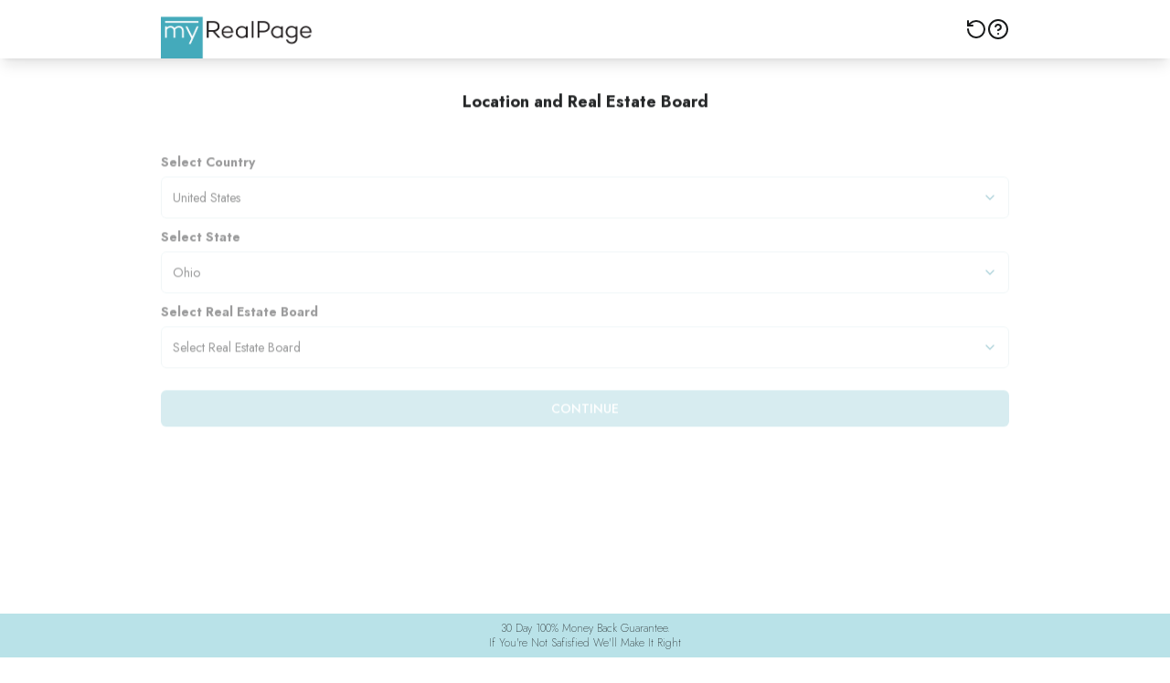

--- FILE ---
content_type: text/html;charset=ISO-8859-1
request_url: https://secure.myrealpage.com/ofs/orderformselector.do?regionCode=CA&provinceState=ON&reb=NAR
body_size: 16478
content:

 
 
 





<!DOCTYPE html PUBLIC "-//W3C//DTD XHTML 1.0 Transitional//EN" "http://www.w3.org/TR/xhtml1/DTD/xhtml1-transitional.dtd">
<html xmlns="http://www.w3.org/1999/xhtml">
	<head>
		<meta http-equiv="Content-Type" content="text/html; charset=UTF-8" />
		<title>myRealPage Order Form</title>
		<link href='//fonts.googleapis.com/css?family=Ubuntu:300,400,700' rel='stylesheet' type='text/css'>
		
		<!--[if IE]>
		<style type="text/css">
		input[type=submit]{
			padding:15px 18px !important;
			text-transform:uppercase;
			color:#fff;
			text-decoration:none;
			background-color:#e88331;
			border:none;
			font-size:1.3em;
			/*margin-left:25px;*/
			text-shadow:1px 1px 1px #000;
			cursor:pointer;
			margin-top:25px;
		}
		</style>
		<![endif]-->
		
		<!--[if IE 7]>
			<link rel="stylesheet" href="/ofs/static/css/base-orderform-ie7.css" />
		<![endif]-->
		
		<link rel="stylesheet" href="/ofs/static/libs/jquery/jquery-ui-1.8.24.custom.css" />
		<link rel="stylesheet" href="/ofs/static/css/uniform.aristo.css" />
		
		<link rel="stylesheet" href="/ofs/static/css/base-orderform.css" />
		<link rel="stylesheet" href="/ofs/static/css/agent-orderform.css" />
		<script type="text/javascript" src="/ofs/static/libs/jquery/jquery-1.8.2.min.js"></script>

		<!--POSTHOG TRACKING CODE-->
		<script>

			const apiHost = "https://e.myrealpage.com";
			let apiKey = "phc_FXJ4C20OzgdrzuMEzbSU2V3adsGonFO0NHRc3WOuj16";      
			if (window.location.hostname.includes("localhost")) {
				apiKey = "phc_mEFF6php9l7VaeXRwZ9VCA2jR4rWJZUvepihtl6G8PX";
			} else if (window.location.hostname.includes("mrp-staging")) {
				apiKey = "phc_C2iCy5EoSILxBnzU6lXtFDrUq2cotwu935WnxohNVKI";
			}
		
			!function(t,e){var o,n,p,r;e.__SV||(window.posthog=e,e._i=[],e.init=function(i,s,a){function g(t,e){var o=e.split(".");2==o.length&&(t=t[o[0]],e=o[1]),t[e]=function(){t.push([e].concat(Array.prototype.slice.call(arguments,0)))}}(p=t.createElement("script")).type="text/javascript",p.async=!0,p.src=s.api_host.replace(".i.posthog.com","-assets.i.posthog.com")+"/static/array.js",(r=t.getElementsByTagName("script")[0]).parentNode.insertBefore(p,r);var u=e;for(void 0!==a?u=e[a]=[]:a="posthog",u.people=u.people||[],u.toString=function(t){var e="posthog";return"posthog"!==a&&(e+="."+a),t||(e+=" (stub)"),e},u.people.toString=function(){return u.toString(1)+".people (stub)"},o="init capture register register_once register_for_session unregister unregister_for_session getFeatureFlag getFeatureFlagPayload isFeatureEnabled reloadFeatureFlags updateEarlyAccessFeatureEnrollment getEarlyAccessFeatures on onFeatureFlags onSessionId getSurveys getActiveMatchingSurveys renderSurvey canRenderSurvey getNextSurveyStep identify setPersonProperties group resetGroups setPersonPropertiesForFlags resetPersonPropertiesForFlags setGroupPropertiesForFlags resetGroupPropertiesForFlags reset get_distinct_id getGroups get_session_id get_session_replay_url alias set_config startSessionRecording stopSessionRecording sessionRecordingStarted captureException loadToolbar get_property getSessionProperty createPersonProfile opt_in_capturing opt_out_capturing has_opted_in_capturing has_opted_out_capturing clear_opt_in_out_capturing debug".split(" "),n=0;n<o.length;n++)g(u,o[n]);e._i.push([i,s,a])},e.__SV=1)}(document,window.posthog||[]);
			posthog.init(apiKey,{api_host:apiHost, person_profiles: 'always' // or 'always' to create profiles for anonymous users as well
				})
		</script>

		
		<!-- Google Tag Manager  (09-2022)-->
		<script>(function(w,d,s,l,i){w[l]=w[l]||[];w[l].push({'gtm.start':
		new Date().getTime(),event:'gtm.js'});var f=d.getElementsByTagName(s)[0],
		j=d.createElement(s),dl=l!='dataLayer'?'&l='+l:'';j.async=true;j.src=
		'https://www.googletagmanager.com/gtm.js?id='+i+dl;f.parentNode.insertBefore(j,f);
		})(window,document,'script','dataLayer','GTM-TWWX22X');</script>
		<!-- End Google Tag Manager -->
		
		<!-- GTM Content Group: secure (09-2022) -->
		<script>
		    window.dataLayer = window.dataLayer || [];
		    window.dataLayer.push({
		    	'section_of_website' : 'secure'
		    })
		</script>
		<!-- End GTM Content Group -->
		
		
			<!-- Global site tag (gtag.js) - Google Analytics -->
			<script async src="https://www.googletagmanager.com/gtag/js?id=UA-4931518-4"></script>
			<script>
				window.dataLayer = window.dataLayer || [];
				function gtag(){dataLayer.push(arguments);}
				gtag('js', new Date());
				gtag('config', 'UA-4931518-4');
			</script>

				<!-- No AW/FB-Tracking  -->
		


		
		
	</head>
	<body id="orderFormSelectorPage" style="visibility: hidden;">
	<!-- Start of HubSpot Embed Code -->
	<script type="text/javascript" id="hs-script-loader" async defer src="//js.hs-scripts.com/1676178.js"></script>
	<!-- End of HubSpot Embed Code -->
	<!-- Google Tag Manager (noscript) (09-2022) -->
	<noscript><iframe src="https://www.googletagmanager.com/ns.html?id=GTM-TWWX22X"
	height="0" width="0" style="display:none;visibility:hidden"></iframe></noscript>
	<!-- End Google Tag Manager (noscript) -->
		
		

	
	<!-- CA -->

	<div id="wrapper">
		<div class="left_side">
			<div class="inner">
				<form id="selection" method="post" action="orderformselector.do">
		    		
				
				
	    			<input type="hidden" name="forceOrderFormType" value="false">
	    			
	    			<input type="hidden" name="callbackUrl" value="">
	    			
	<div class="section">
		<h1>
			Product and Location
		</h1>
	<div class="sectionRow ">
		<div class="rowLabel doubleRowLabel">
				Product:
		</div>
		<div class="rowContent">
				    				<select name="orderFormType" class="wide"  onchange="$('#updateButton').click();">
											<option value="BasicAgentOrderForm"
											>Agent Website Package</option>
											<option value="TeamOrderForm"
											>Team Website Package</option>
											<option value="ListingsOrderForm"
											>IDX & Listing Only Package</option>
											<option value="WordPressOrderForm"
											>IDX WordPress Plugin</option>
											<option value="MarketReportsOrderForm"
											>Market Insight Package</option>
									</select>
									<span class="help_text" style="height:25px;width:260px;"></span>
		</div>
	</div>
	<div class="clear"></div>
		    			
	<div class="sectionRow ">
		<div class="rowLabel doubleRowLabel">
				Country:
		</div>
		<div class="rowContent">
		    				
		    				<select name="regionCode" class="wide" id="regionCode" onchange="$('#updateButton').click();">
		    				
								
									
										<option value="CA" selected>Canada</option>

								
									
																					<option value="US">United States</option>

							</select>
							<span class="help_text" style="width:260px;">We have automatically selected you for our Canada product. Please click Continue to proceed or select another region above.</span>
		</div>
	</div>
	<div class="clear"></div>
		    			
		    			
	<div class="sectionRow ">
		<div class="rowLabel doubleRowLabel">
				<span id='stateLabel'>Province</span>:
		</div>
		<div class="rowContent">
		    			
		    				<select name="provinceState" class="wide" id="provinceState" onchange="$('#updateButton').click();">
			    				
		    				
		    						
		    									    									<option value="AB">Alberta</option>
		    						
		    						
		    						
		    									    									<option value="BC">British Columbia</option>
		    						
		    						
		    						
		    									    									<option value="MB">Manitoba</option>
		    						
		    						
		    						
		    									    									<option value="NB">New Brunswick</option>
		    						
		    						
		    						
		    									    									<option value="NL">Newfoundland</option>
		    						
		    						
		    						
		    									    									<option value="NS">Nova Scotia</option>
		    						
		    						
		    						
		    							<option value="ON" SELECTED>Ontario</option>
		    						
		    						
		    						
		    									    									<option value="PE">Prince Edward Island</option>
		    						
		    						
		    						
		    									    									<option value="PQ">Quebec</option>
		    						
		    						
		    						
		    									    									<option value="SK">Saskatchewan</option>
		    						
		    						
		    						
		    									    									<option value="YT">Yukon</option>
		    						
		    						
		    					
		    					
		    					
		    				</select>
		</div>
	</div>
	<div class="clear"></div>
		    			
		    			
	<div class="sectionRow ">
		<div class="rowLabel doubleRowLabel">
				<span id='rebLabel'>Real Estate Board</span>:
		</div>
		<div class="rowContent">
		    			
		    				<select name="reb" class="wide" id="reb" onchange="$('#updateButton').click();">
		    				
		    						
		    									    							
		    								<option value="BDAR">Barrie & District Association of REALTORS® Inc. (BDAR)</option>
		    							
		    						
		    									    							
		    								<option value="BRREA">Brantford Regional Real Estate Assn Inc (BRREA)</option>
		    							
		    						
		    									    							
		    								<option value="DRAR">Central Lakes Association of REALTORS® (CLAR)</option>
		    							
		    						
		    									    							
		    								<option value="CKREB">Chatham Kent Association of REALTORS® (CKREB)</option>
		    							
		    						
		    									    							
		    								<option value="CAOR">Cornerstone Association of REALTORS® (CAOR)</option>
		    							
		    						
		    									    							
		    								<option value="CORNWALL-REB">Cornwall & District Real Estate Board (CDREB)</option>
		    							
		    						
		    									    							
		    								<option value="KAREA">Kingston & Area Real Estate Association (KAREA)</option>
		    							
		    						
		    									    							
		    								<option value="LSTAR">London and St. Thomas Association of REALTORS® (LSTAR)</option>
		    							
		    						
		    							<option value="NAR" SELECTED>Niagara Association of REALTORS® (NAR)</option>
		    							
		    						
		    									    							
		    								<option value="NBARA">North Bay and Area REALTORS® Association (NBARA)</option>
		    							
		    						
		    									    							
		    								<option value="LAR">OnePoint Association of REALTORS® (OPAR)</option>
		    							
		    						
		    									    							
		    								<option value="ODREB">Orangeville & District Real Estate Board (ODREB)</option>
		    							
		    						
		    									    							
		    								<option value="OTTAWA-REB">Ottawa Real Estate Board (OREB)</option>
		    							
		    						
		    									    							
		    								<option value="RCREB">Renfrew County Real Estate Board (RCREB)</option>
		    							
		    						
		    									    							
		    								<option value="RSLREB">Rideau - St. Lawrence Real Estate Board (RSLREB)</option>
		    							
		    						
		    									    							
		    								<option value="SLREB">Sarnia-Lambton Association of REALTORS® (SLAR)</option>
		    							
		    						
		    									    							
		    								<option value="SSMREB">Sault Ste. Marie Real Estate Board (SSMREB)</option>
		    							
		    						
		    									    							
		    								<option value="SREB">Sudbury Real Estate Board (SREB)</option>
		    							
		    						
		    									    							
		    								<option value="OMDREB">The Oakville, Milton & District Real Estate Board (OMDREB)</option>
		    							
		    						
		    									    							
		    								<option value="TBREB">Thunder Bay Real Estate Board (TBREB)</option>
		    							
		    						
		    									    							
		    								<option value="TIMMINS-REB">Timmins, Cochrane & Timiskaming District Association of REALTORS® (TCTDAR)</option>
		    							
		    						
		    									    							
		    								<option value="TORONTO-REB">Toronto Regional Real Estate Board (TRREB)</option>
		    							
		    						
		    									    							
		    								<option value="WECREB">Windsor-Essex County Association of REALTORS® (WECREB)</option>
		    							
		    						
		    									    							
		    								<option value="WITAAR">Woodstock Ingersoll Tillsonburg & Area Association of REALTORS® (WITAAR)</option>
		    							
		    						
		    									    							
		    								<option value="MANUAL-ON">Manual Board / Manual Listings</option>
		    							
		    					
		    				</select>
		</div>
	</div>
	<div class="clear"></div>
		    			
	<div class="sectionRow ">
		<div class="rowLabel doubleRowLabel">
				<span id='rebLabel'> </span>
		</div>
		<div class="rowContent">
		    				<span id='rebNotes' class="help_text"></span>
		</div>
	</div>
	<div class="clear"></div>
		    			
		    			
	<div class="sectionRow ">
		<div class="rowLabel">
				
		</div>
		<div class="rowContent">
		    				<input type="submit" class="newContinueClass" name="submit" value="Continue" style="margin-left:0px;"/>
		</div>
	</div>
	<div class="clear"></div>
		    			
	</div>
		    		
		    		
		    										<input type="submit" name="updateButton" id="updateButton" value="Update Order" class="update" style="display:none;"/>
				</form>
			</div>
		</div>
		

<div class="right_side">
	<img src="/ofs/static/images/thanks_mrp.png" width="217" height="171" alt="Thanks for chossing myRealPage" />	
	<div>
		<h1 class="need">Need a Hand With Your Order?</h1>
		<h2 class="support">
			1-888-478-8797<br />
			Phone Support available from 9am - 6pm PST
		</h2>
	</div>
	<div>
		<h2 class="need"><center>
		</br>
			Broker Packages? <a href="https://pages.myrealpage.com/broker-websites-offer">click here</a>
		<center></h2>
	</div>
	<div class="money_back">
		<p>30 Day 100% Money Back Guarantee If You're Not Safisfied We'll Make It Right</p>
		<img src="/ofs/static/images/verisign.png" width="98" height="54" alt="VeriSign" />
	</div>
</div>
		
		<script>

var $zipPostalLabel = null,
	$regionCode = null;

function updateZipPostal(){
	
	var regionCode = $regionCode.val();
	
	if(regionCode == "CA"){
		$zipPostalLabel.html("Postal Code");
	}
	else{
		$zipPostalLabel.html("Zip Code");
	}
	
}

function init(){
		
	$zipPostalLabel = $("#zipPostalLabel");
	$regionCode = $("#regionCode");
	
	$regionCode.on("change", updateZipPostal);

	$("select, input:text, input:radio, input:checkbox").uniform();
}

$(document).ready(init);		</script>		
		
	</div>					



<script>

	function showPage() {
		window.document.getElementById('orderFormSelectorPage').style = 'visibility: visible;';
	}

	function redirectToOrderForm() {
		const urlParams = new URLSearchParams(window.location.search);
		let url = '/ofs/order?redirect=true';
		urlParams.forEach((value, key) => {
			url += '&' + key + '=' + value;
		});		
		window.location.href = url;
	}

	function ready() {

		redirectToOrderForm(); // Always redirect to the new order form no longer checking feature flags

		// Force legacy order form if the url param is set

	}

	window.addEventListener("load",function(event) {
		ready();
	});
</script>

			
			<div id="footer">
				<div class="wrap">
					<h1>Customer Service</h1>
					<p>
						<span>Email:</span> <a href="mailto:orderform@myrealpage.com">orderform@myrealpage.com</a><br />
						<span>Phone:</span> 1-888-478-8797 - <span>Fax:</span> 1-888-478-8798<br />
						<span>Mailing Address:</span> 1899 St Matthews Ave - Winnipeg, Manitoba - R3H 0J1</p>
					<p>
						Copyright 2026 myRealPage.com<br />
						All Rights Reserved. <a href="http://myrealpage.com/terms-and-conditions" target="_blank">Policies and Terms and conditions</a>
					</p>
				</div>
			</div>
			
		
		<script type="text/javascript" src="/ofs/static/libs/jquery/jquery-ui-1.8.24.custom.min.js"></script>
		<script type="text/javascript" src="/ofs/static/libs/jquery-uniform/jquery-uniform.min.js"></script>
		<script type="text/javascript" src="/ofs/static/libs/jquery-cc-validator/jquery-cc-validator.js"></script>


	</body>
</html>


--- FILE ---
content_type: text/html;charset=ISO-8859-1
request_url: https://secure.myrealpage.com/ofs/order?redirect=true&regionCode=CA&provinceState=ON&reb=NAR
body_size: 1539
content:
<!DOCTYPE html>
<html lang="en">
  <head>
      <script type="module" crossorigin  src="https://pkg.myrealpage.com/@mrp/mrp-ofs-app-ui/1.3.9/assets/main.js"></script>
      <link rel="stylesheet" href="https://pkg.myrealpage.com/@mrp/mrp-ofs-app-ui/1.3.9/assets/main.css">
      <link rel="icon" type="image/jpg" href="https://pkg.myrealpage.com/@mrp/mrp-ofs-app-ui/1.3.9/icon.jpg" />
    <meta charset="UTF-8" />
    <meta name="viewport" content="width=device-width, initial-scale=1.0" />
    <link rel="preconnect" href="https://fonts.googleapis.com" />
    <link rel="preconnect" href="https://fonts.gstatic.com" crossorigin />
    <link
      href="https://fonts.googleapis.com/css2?family=Jost:ital,wght@0,100..900;1,100..900&display=swap"
      rel="stylesheet"
    />
    <title>myRealPage - Order Fulfillment System - prod</title>
    <style>
    </style>
  </head>
  <body>
    <div id="root">
    </div>
    <script>
      window.getMrpConfig = () => {
        const mrpConfig = {
          env: "prod",
          module: "main",
          path: "/ofs/order",
          version: "1.3.9",
          package: "@mrp/mrp-ofs-app-ui",
          defaultRegionCode: "US",
          username: "",
          roles: "",
          configuratorVersion: "prev",
        };
        return mrpConfig;
      };
    </script>
      <!-- Start of HubSpot Embed Code -->
      <script type="text/javascript" id="hs-script-loader" async defer src="//js.hs-scripts.com/1676178.js"></script>
      <!-- End of HubSpot Embed Code -->
  </body>
</html>

--- FILE ---
content_type: text/css
request_url: https://secure.myrealpage.com/ofs/static/css/base-orderform.css
body_size: 6641
content:
@charset "UTF-8";
/* CSS Document */

* {
	margin: 0;
	padding: 0;
	font-family: 'Ubuntu', sans-serif;
}

html,
body {
	background-color: #E5EDEA;
	/*height:100%;*/
}

.promoInput {
        color: black;
        font-weight: bold;
}


.left_side h1 {
	font-weight: 400;
	font-size: 1.1em;
	border-bottom: solid #EEEEEE 1px;
	padding: 0 0 10px 0;
	text-transform: uppercase;
	margin-bottom: 25px;
}

#wrapper {
	margin: 0 auto;
	width: 960px;
	padding: 104px 0 51px 0;
}

.inner {
	background-color: #fff;
	padding: 45px;
}

.left_side {
	float: left;
	width: 587px;
	background-color: #fff;
	-moz-box-shadow: 10px -1px 25px #888;
	-webkit-box-shadow: 10px -1px 25px #888;
	box-shadow: 10px -1px 25px #888;
}

span.step {
	border-radius: 15px;
	-moz-border-radius: 15px;
	-webkit-border-radius: 15px;
	background-color: #61c9d9;
	color: #fff;
	display: block;
	float: left;
	width: 27px;
	height: 24px;
	text-align: center;
	vertical-align: text-top;
	margin-right: 10px;
	clear: both;
	padding-top: 3px;
	margin-top: -4px;
}

h1 img {
	vertical-align: middle;
}

span.help_text {
	font-size: .8em;
	display: block;
	color: #939598;
	font-weight: 100;
	margin-top: 7px;
}

.right_side {
	float: left;
	width: 288px;
	min-height: 200px;
	padding-left: 40px;
}

.help {
	background-color: #61c9d9;
	padding: 15px 20px;
	text-transform: uppercase;
	color: #fff;
	text-decoration: none;
	font-size: 1.3em;
	text-shadow: 1px 1px 1px #000;
	float: left;
	display: block;
	margin-top: 25px;
	margin-left: 20px;
}

.terms {
	color: #939598;
	text-decoration: none;
	font-size: .9em;
}

.agreed {
	color: #939598 !important;
}

.buttonOffset {
	margin: 0px 0 0 180px;
}

.agreed li {
	padding: 15px 0;
}

input[type=submit] {
	padding: 15px 28px;
	text-transform: uppercase;
	color: #fff;
	text-decoration: none;
	background-color: #e88331;
	border: none;
	font-size: 1.3em;
	margin-left: 25px;
	text-shadow: 1px 1px 1px #000;
	cursor: pointer;
	margin-top: 25px;
}

p.text {
	text-align: center;
	font-size: .75em;
	font-weight: 100;
	margin-top: 30px;
	line-height: 20px;
}

p.text.dataFees {
        text-align: center;
        font-size: .75em;
        font-weight: 100;
        margin-top: 5px;
        margin-bottom: 10px;
        line-height: 20px;
        color: black;
}

p.text a {
	color: #070707;
	text-decoration: none;
}

p.text.dataFees a {
    color: -webkit-link;
    cursor: pointer;
    text-decoration: underline;
}

.check {
	color: #939598;
	font-weight: 100;
}

.right_side div {
	min-height: 100px;
	clear: both;
	float: left;
}

.right_side img {
	margin: 0 auto;
	display: block;
}

.chat_with {
	padding: 14px 5px !important;
	text-transform: uppercase;
	color: #fff;
	text-decoration: none;
	background-color: #e88331;
	border: none;
	font-size: 1.1em;
	text-shadow: 1px 1px 1px #000;
	cursor: pointer;
	margin-top: 25px;
	/*display:block;*/
	margin-left: 30px;
	float: left;
	text-align: center;
	width: 225px;
}

.need {
	color: #e88331;
	font-size: 1.8em;
	font-weight: 700;
	text-transform: none;
	text-align: center;
	margin-top: 20px;
}

h2.support {
	font-weight: 700 !important;
	font-size: 1.2em !important;
	clear: both;
	text-align: center;
}

.peers {
	margin-top: 35px;
}

.peers h1 {
	font-weight: 700 !important;
	font-size: 1.78em !important;
	text-transform: none;
	text-align: center;
	margin-bottom: 0;
}

.right_side p {
	text-align: left;
	color: #4f4f4f;
	font-size: 1.1em;
	margin-top: 43px;
	font-weight: 100 !important;
}

.right_side p:first-child {
	margin-top: 0;
}

.right_side h2 {
	/*font-size: 1.5em;*/
	margin-top: 10px;
	font-weight: 700;
}

.why {
	text-align: left;
	margin-top: 40px;
}

.why h1 {
	font-weight: 700;
	text-transform: none;
	font-size: 1.8em;
	margin: 0 !important;
}

.why h2 {
	font-size: 1.5em !important;
	font-weight: 400;
	margin-top: 20px;
}

.why ul {
	list-style: none;
	margin: 15px 0 0 0 !important;
}

.why li {
	color: #4f4f4f;
	font-size: 1.2em;
	font-weight: 100 !important;
	margin: 0 !important;
	padding: 2px !important;
}

.money_back {
	margin-top: 50px;
}

.money_back p {
	font-size: .8em;
	font-weight: 100;
}

.money_back img {
	margin-top: 15px;
}

#footer {
	min-height: 200px;
	background-color: #000;
	min-width: 960px;
	padding-bottom: 20px;
	padding-bottom: 40px;
}

#footer .wrap {
	width: 960px;
	margin: 0 auto;
	padding-top: 35px;
}

#footer .wrap p {
	text-align: center;
	color: #e9d5d5;
	margin: 0 auto;
	font-size: .9em;
	font-weight: 100;
	margin-bottom: 25px;
}

#footer h1 {
	margin: 0;
	padding: 0;
	border: none;
	color: #e9d5d5;
	text-align: center;
	font-size: .9em;
}

#footer p span {
	font-weight: bold;
}

#footer p a {
	color: #e9d5d5;
	text-decoration: none;
}

.need:after,
.need:before,
h2.support:after,
h2.support:before,
#wrapper:after,
#wrapper:before,
#footer:after,
#footer:before {
	content: "";
	display: table;
}

.need:after,
#wrapper:after,
#footer:after,
h2.support:after {
	clear: both;
}

.need,
#wrapper,
h2.support,
#footer {
	zoom: 1;
	position: relative;
}

.errorMessage {
	color: red;
	line-height: 30px;
}

.differentRegion {
	font-weight: normal;
	font-size: 10px;
}

div.ccNumberTick {
	display: none;
	margin-top: 7px;
	float: right;
	width: 20px;
	margin-right: 20px;
}

div.section {
	margin-bottom: 50px;
}

div.section:last-child {
	margin-bottom: 0;
}

div.sectionRow {
	float: left;
	width: 520px;
	min-height: 20px;
}

div.rowLabel,
div.doubleRowLabel {
	float: left;
	width: 130px;
	text-align: right;
	display: block;
	float: left;
	color: #939598;
	text-align: right;
	font-weight: 700;
	font-size: 14px;
	padding: 5px 15px;
}

div.doubleRowLabel {
	padding-top: 12px;
}

div.rowContent {
	float: left;
	display: block;
	color: black;
	font-weight: 700;
	font-size: 14px;
	padding: 5px 0px;
	width: 300px;
}

div.rowContent input[type=text] {
	padding: 9px;
	width: 230px;
	border-radius: 5px;
	-moz-border-radius: 5px;
	-webkit-border-radius: 5px;
	outline: 0;
	padding: 5px 9px;
}

.clear {
	clear: both;
}

div.priceFrequency {
	vertical-align: middle;
}

div.priceFrequency input {
	vertical-align: middle;
}

#uniform-ccExpiryMonth {
	width: 90px;
	float: left !important;
}

#uniform-ccExpiryMonth span {
	width: 50px !important;
	float: left !important;
}

#ccExpiryMonth,
#ccExpiryYear {
	width: 90px;
	float: left;
}

#uniform-ccExpiryYear {
	width: 125px !important;
	float: left !important;
}

#uniform-ccExpiryYear span {
	width: 90px !important;
	float: left !important;
}

div.selector {
	margin-bottom: 0 !important;
}

div.selector span {
	color: black;
	font-weight: 100;
}

#uniform-reb {
	width: 210px !important;
}

#uniform-reb span {
	width: 185px !important;
}


--- FILE ---
content_type: text/css
request_url: https://pkg.myrealpage.com/@mrp/mrp-ofs-app-ui/1.3.9/assets/main.css
body_size: 130789
content:
*,:before,:after{--tw-border-spacing-x: 0;--tw-border-spacing-y: 0;--tw-translate-x: 0;--tw-translate-y: 0;--tw-rotate: 0;--tw-skew-x: 0;--tw-skew-y: 0;--tw-scale-x: 1;--tw-scale-y: 1;--tw-pan-x: ;--tw-pan-y: ;--tw-pinch-zoom: ;--tw-scroll-snap-strictness: proximity;--tw-gradient-from-position: ;--tw-gradient-via-position: ;--tw-gradient-to-position: ;--tw-ordinal: ;--tw-slashed-zero: ;--tw-numeric-figure: ;--tw-numeric-spacing: ;--tw-numeric-fraction: ;--tw-ring-inset: ;--tw-ring-offset-width: 0px;--tw-ring-offset-color: #fff;--tw-ring-color: rgb(59 130 246 / .5);--tw-ring-offset-shadow: 0 0 #0000;--tw-ring-shadow: 0 0 #0000;--tw-shadow: 0 0 #0000;--tw-shadow-colored: 0 0 #0000;--tw-blur: ;--tw-brightness: ;--tw-contrast: ;--tw-grayscale: ;--tw-hue-rotate: ;--tw-invert: ;--tw-saturate: ;--tw-sepia: ;--tw-drop-shadow: ;--tw-backdrop-blur: ;--tw-backdrop-brightness: ;--tw-backdrop-contrast: ;--tw-backdrop-grayscale: ;--tw-backdrop-hue-rotate: ;--tw-backdrop-invert: ;--tw-backdrop-opacity: ;--tw-backdrop-saturate: ;--tw-backdrop-sepia: ;--tw-contain-size: ;--tw-contain-layout: ;--tw-contain-paint: ;--tw-contain-style: }::backdrop{--tw-border-spacing-x: 0;--tw-border-spacing-y: 0;--tw-translate-x: 0;--tw-translate-y: 0;--tw-rotate: 0;--tw-skew-x: 0;--tw-skew-y: 0;--tw-scale-x: 1;--tw-scale-y: 1;--tw-pan-x: ;--tw-pan-y: ;--tw-pinch-zoom: ;--tw-scroll-snap-strictness: proximity;--tw-gradient-from-position: ;--tw-gradient-via-position: ;--tw-gradient-to-position: ;--tw-ordinal: ;--tw-slashed-zero: ;--tw-numeric-figure: ;--tw-numeric-spacing: ;--tw-numeric-fraction: ;--tw-ring-inset: ;--tw-ring-offset-width: 0px;--tw-ring-offset-color: #fff;--tw-ring-color: rgb(59 130 246 / .5);--tw-ring-offset-shadow: 0 0 #0000;--tw-ring-shadow: 0 0 #0000;--tw-shadow: 0 0 #0000;--tw-shadow-colored: 0 0 #0000;--tw-blur: ;--tw-brightness: ;--tw-contrast: ;--tw-grayscale: ;--tw-hue-rotate: ;--tw-invert: ;--tw-saturate: ;--tw-sepia: ;--tw-drop-shadow: ;--tw-backdrop-blur: ;--tw-backdrop-brightness: ;--tw-backdrop-contrast: ;--tw-backdrop-grayscale: ;--tw-backdrop-hue-rotate: ;--tw-backdrop-invert: ;--tw-backdrop-opacity: ;--tw-backdrop-saturate: ;--tw-backdrop-sepia: ;--tw-contain-size: ;--tw-contain-layout: ;--tw-contain-paint: ;--tw-contain-style: }*,:before,:after{box-sizing:border-box;border-width:0;border-style:solid;border-color:#e5e7eb}:before,:after{--tw-content: ""}html,:host{line-height:1.5;-webkit-text-size-adjust:100%;-moz-tab-size:4;-o-tab-size:4;tab-size:4;font-family:Jost,sans-serif;font-feature-settings:normal;font-variation-settings:normal;-webkit-tap-highlight-color:transparent}body{margin:0;line-height:inherit}hr{height:0;color:inherit;border-top-width:1px}abbr:where([title]){-webkit-text-decoration:underline dotted;text-decoration:underline dotted}h1,h2,h3,h4,h5,h6{font-size:inherit;font-weight:inherit}a{color:inherit;text-decoration:inherit}b,strong{font-weight:bolder}code,kbd,samp,pre{font-family:ui-monospace,SFMono-Regular,Menlo,Monaco,Consolas,Liberation Mono,Courier New,monospace;font-feature-settings:normal;font-variation-settings:normal;font-size:1em}small{font-size:80%}sub,sup{font-size:75%;line-height:0;position:relative;vertical-align:baseline}sub{bottom:-.25em}sup{top:-.5em}table{text-indent:0;border-color:inherit;border-collapse:collapse}button,input,optgroup,select,textarea{font-family:inherit;font-feature-settings:inherit;font-variation-settings:inherit;font-size:100%;font-weight:inherit;line-height:inherit;letter-spacing:inherit;color:inherit;margin:0;padding:0}button,select{text-transform:none}button,input:where([type=button]),input:where([type=reset]),input:where([type=submit]){-webkit-appearance:button;background-color:transparent;background-image:none}:-moz-focusring{outline:auto}:-moz-ui-invalid{box-shadow:none}progress{vertical-align:baseline}::-webkit-inner-spin-button,::-webkit-outer-spin-button{height:auto}[type=search]{-webkit-appearance:textfield;outline-offset:-2px}::-webkit-search-decoration{-webkit-appearance:none}::-webkit-file-upload-button{-webkit-appearance:button;font:inherit}summary{display:list-item}blockquote,dl,dd,h1,h2,h3,h4,h5,h6,hr,figure,p,pre{margin:0}fieldset{margin:0;padding:0}legend{padding:0}ol,ul,menu{list-style:none;margin:0;padding:0}dialog{padding:0}textarea{resize:vertical}input::-moz-placeholder,textarea::-moz-placeholder{opacity:1;color:#9ca3af}input::placeholder,textarea::placeholder{opacity:1;color:#9ca3af}button,[role=button]{cursor:pointer}:disabled{cursor:default}img,svg,video,canvas,audio,iframe,embed,object{display:block;vertical-align:middle}img,video{max-width:100%;height:auto}[hidden]:where(:not([hidden=until-found])){display:none}:root{--background: 189 100% 100%;--foreground: 189 5% 10%;--card: 189 50% 100%;--card-foreground: 189 5% 15%;--popover: 189 100% 100%;--popover-foreground: 189 100% 10%;--primary: 189 46.7% 50%;--primary-foreground: 0 0% 100%;--secondary: 189 30% 90%;--secondary-foreground: 0 0% 0%;--muted: 151 30% 95%;--muted-foreground: 189 5% 40%;--accent: 151 30% 90%;--accent-foreground: 189 5% 15%;--destructive: 0 100% 50%;--destructive-foreground: 189 5% 100%;--border: 189 30% 82%;--input: 189 30% 90%;--ring: 189 46.7% 50%;--radius: .5rem;--swiper-navigation-color: 189 100% 100%}*{border-color:hsl(var(--border))}body{background-color:hsl(var(--background));color:hsl(var(--foreground))}.container{width:100%;margin-right:auto;margin-left:auto;padding-right:2rem;padding-left:2rem}@media (min-width: 1400px){.container{max-width:1400px}}.sr-only{position:absolute;width:1px;height:1px;padding:0;margin:-1px;overflow:hidden;clip:rect(0,0,0,0);white-space:nowrap;border-width:0}.pointer-events-none{pointer-events:none}.pointer-events-auto{pointer-events:auto}.fixed{position:fixed}.absolute{position:absolute}.relative{position:relative}.inset-0{top:0;right:0;bottom:0;left:0}.bottom-0{bottom:0}.bottom-12{bottom:3rem}.left-0{left:0}.left-2{left:.5rem}.left-3{left:.75rem}.left-\[50\%\]{left:50%}.right-0{right:0}.right-2{right:.5rem}.right-4{right:1rem}.right-\[-40px\]{right:-40px}.top-0{top:0}.top-2{top:.5rem}.top-4{top:1rem}.top-\[50\%\]{top:50%}.top-\[50px\]{top:50px}.z-10{z-index:10}.z-50{z-index:50}.z-\[100\]{z-index:100}.z-\[9999\]{z-index:9999}.col-span-2{grid-column:span 2 / span 2}.float-end{float:inline-end}.m-4{margin:1rem}.m-auto{margin:auto}.-mx-1{margin-left:-.25rem;margin-right:-.25rem}.mx-auto{margin-left:auto;margin-right:auto}.my-0{margin-top:0;margin-bottom:0}.my-1{margin-top:.25rem;margin-bottom:.25rem}.my-10{margin-top:2.5rem;margin-bottom:2.5rem}.my-2{margin-top:.5rem;margin-bottom:.5rem}.mb-auto{margin-bottom:auto}.ml-2{margin-left:.5rem}.ml-auto{margin-left:auto}.mr-2{margin-right:.5rem}.mr-4{margin-right:1rem}.mt-1{margin-top:.25rem}.mt-2{margin-top:.5rem}.mt-4{margin-top:1rem}.mt-6{margin-top:1.5rem}.block{display:block}.flex{display:flex}.inline-flex{display:inline-flex}.grid{display:grid}.hidden{display:none}.aspect-square{aspect-ratio:1 / 1}.h-10{height:2.5rem}.h-11{height:2.75rem}.h-12{height:3rem}.h-16{height:4rem}.h-2{height:.5rem}.h-2\.5{height:.625rem}.h-20{height:5rem}.h-24{height:6rem}.h-3\.5{height:.875rem}.h-36{height:9rem}.h-4{height:1rem}.h-5{height:1.25rem}.h-6{height:1.5rem}.h-8{height:2rem}.h-9{height:2.25rem}.h-96{height:24rem}.h-\[100px\]{height:100px}.h-\[60vh\]{height:60vh}.h-\[var\(--radix-select-trigger-height\)\]{height:var(--radix-select-trigger-height)}.h-full{height:100%}.h-px{height:1px}.h-screen{height:100vh}.max-h-96{max-height:24rem}.max-h-\[300px\]{max-height:300px}.max-h-\[50vh\]{max-height:50vh}.max-h-screen{max-height:100vh}.min-h-20{min-height:5rem}.min-h-\[80px\]{min-height:80px}.w-1\/2{width:50%}.w-10{width:2.5rem}.w-11{width:2.75rem}.w-14{width:3.5rem}.w-16{width:4rem}.w-2{width:.5rem}.w-2\.5{width:.625rem}.w-20{width:5rem}.w-24{width:6rem}.w-3\.5{width:.875rem}.w-36{width:9rem}.w-4{width:1rem}.w-5{width:1.25rem}.w-6{width:1.5rem}.w-60{width:15rem}.w-64{width:16rem}.w-8{width:2rem}.w-\[200px\]{width:200px}.w-\[50px\]{width:50px}.w-\[calc\(100vw-20px\)\]{width:calc(100vw - 20px)}.w-full{width:100%}.min-w-10{min-width:2.5rem}.min-w-11{min-width:2.75rem}.min-w-5{min-width:1.25rem}.min-w-9{min-width:2.25rem}.min-w-\[12rem\]{min-width:12rem}.min-w-\[8rem\]{min-width:8rem}.min-w-\[var\(--radix-select-trigger-width\)\]{min-width:var(--radix-select-trigger-width)}.max-w-\[300px\]{max-width:300px}.max-w-\[calc\(100vw-20px\)\]{max-width:calc(100vw - 20px)}.max-w-\[calc\(100vw-60px\)\]{max-width:calc(100vw - 60px)}.max-w-lg{max-width:32rem}.max-w-screen-2xl{max-width:1536px}.max-w-screen-lg{max-width:1024px}.flex-1{flex:1 1 0%}.shrink-0{flex-shrink:0}.flex-grow,.grow{flex-grow:1}.translate-x-\[-50\%\]{--tw-translate-x: -50%;transform:translate(var(--tw-translate-x),var(--tw-translate-y)) rotate(var(--tw-rotate)) skew(var(--tw-skew-x)) skewY(var(--tw-skew-y)) scaleX(var(--tw-scale-x)) scaleY(var(--tw-scale-y))}.translate-y-\[-50\%\]{--tw-translate-y: -50%;transform:translate(var(--tw-translate-x),var(--tw-translate-y)) rotate(var(--tw-rotate)) skew(var(--tw-skew-x)) skewY(var(--tw-skew-y)) scaleX(var(--tw-scale-x)) scaleY(var(--tw-scale-y))}.rotate-45{--tw-rotate: 45deg;transform:translate(var(--tw-translate-x),var(--tw-translate-y)) rotate(var(--tw-rotate)) skew(var(--tw-skew-x)) skewY(var(--tw-skew-y)) scaleX(var(--tw-scale-x)) scaleY(var(--tw-scale-y))}.transform{transform:translate(var(--tw-translate-x),var(--tw-translate-y)) rotate(var(--tw-rotate)) skew(var(--tw-skew-x)) skewY(var(--tw-skew-y)) scaleX(var(--tw-scale-x)) scaleY(var(--tw-scale-y))}@keyframes pulse{50%{opacity:.5}}.animate-pulse{animation:pulse 2s cubic-bezier(.4,0,.6,1) infinite}@keyframes spin{to{transform:rotate(360deg)}}.animate-spin{animation:spin 1s linear infinite}.cursor-default{cursor:default}.cursor-pointer{cursor:pointer}.touch-none{touch-action:none}.select-none{-webkit-user-select:none;-moz-user-select:none;user-select:none}.grid-rows-\[auto\,110px\]{grid-template-rows:auto 110px}.grid-rows-\[auto_55px\]{grid-template-rows:auto 55px}.flex-row{flex-direction:row}.flex-row-reverse{flex-direction:row-reverse}.flex-col{flex-direction:column}.flex-col-reverse{flex-direction:column-reverse}.items-start{align-items:flex-start}.items-center{align-items:center}.justify-center{justify-content:center}.justify-between{justify-content:space-between}.gap-1{gap:.25rem}.gap-1\.5{gap:.375rem}.gap-2{gap:.5rem}.gap-3{gap:.75rem}.gap-4{gap:1rem}.space-x-1>:not([hidden])~:not([hidden]){--tw-space-x-reverse: 0;margin-right:calc(.25rem * var(--tw-space-x-reverse));margin-left:calc(.25rem * calc(1 - var(--tw-space-x-reverse)))}.space-x-4>:not([hidden])~:not([hidden]){--tw-space-x-reverse: 0;margin-right:calc(1rem * var(--tw-space-x-reverse));margin-left:calc(1rem * calc(1 - var(--tw-space-x-reverse)))}.space-y-1\.5>:not([hidden])~:not([hidden]){--tw-space-y-reverse: 0;margin-top:calc(.375rem * calc(1 - var(--tw-space-y-reverse)));margin-bottom:calc(.375rem * var(--tw-space-y-reverse))}.space-y-2>:not([hidden])~:not([hidden]){--tw-space-y-reverse: 0;margin-top:calc(.5rem * calc(1 - var(--tw-space-y-reverse)));margin-bottom:calc(.5rem * var(--tw-space-y-reverse))}.overflow-auto{overflow:auto}.overflow-hidden{overflow:hidden}.overflow-clip{overflow:clip}.overflow-scroll{overflow:scroll}.overflow-y-auto{overflow-y:auto}.overflow-x-hidden{overflow-x:hidden}.whitespace-nowrap{white-space:nowrap}.rounded-\[inherit\]{border-radius:inherit}.rounded-full{border-radius:9999px}.rounded-lg{border-radius:var(--radius)}.rounded-md{border-radius:calc(var(--radius) - 2px)}.rounded-sm{border-radius:calc(var(--radius) - 4px)}.rounded-xl{border-radius:.75rem}.border{border-width:1px}.border-2{border-width:2px}.border-b{border-bottom-width:1px}.border-l{border-left-width:1px}.border-t{border-top-width:1px}.border-dashed{border-style:dashed}.border-destructive{border-color:hsl(var(--destructive))}.border-input{border-color:hsl(var(--input))}.border-mrp-500{--tw-border-opacity: 1;border-color:rgb(52 147 166 / var(--tw-border-opacity, 1))}.border-primary{border-color:hsl(var(--primary))}.border-red-500{--tw-border-opacity: 1;border-color:rgb(239 68 68 / var(--tw-border-opacity, 1))}.border-transparent{border-color:transparent}.border-l-transparent{border-left-color:transparent}.border-t-transparent{border-top-color:transparent}.bg-\[\#44A9BB\]{--tw-bg-opacity: 1;background-color:rgb(68 169 187 / var(--tw-bg-opacity, 1))}.bg-background{background-color:hsl(var(--background))}.bg-background\/80{background-color:hsl(var(--background) / .8)}.bg-black{--tw-bg-opacity: 1;background-color:rgb(0 0 0 / var(--tw-bg-opacity, 1))}.bg-border{background-color:hsl(var(--border))}.bg-card{background-color:hsl(var(--card))}.bg-destructive{background-color:hsl(var(--destructive))}.bg-green-600{--tw-bg-opacity: 1;background-color:rgb(22 163 74 / var(--tw-bg-opacity, 1))}.bg-mrp-100{--tw-bg-opacity: 1;background-color:rgb(218 241 243 / var(--tw-bg-opacity, 1))}.bg-mrp-200{--tw-bg-opacity: 1;background-color:rgb(185 226 232 / var(--tw-bg-opacity, 1))}.bg-mrp-400{--tw-bg-opacity: 1;background-color:rgb(69 170 188 / var(--tw-bg-opacity, 1))}.bg-mrp-50{--tw-bg-opacity: 1;background-color:rgb(240 250 251 / var(--tw-bg-opacity, 1))}.bg-mrp-500{--tw-bg-opacity: 1;background-color:rgb(52 147 166 / var(--tw-bg-opacity, 1))}.bg-muted{background-color:hsl(var(--muted))}.bg-popover{background-color:hsl(var(--popover))}.bg-primary{background-color:hsl(var(--primary))}.bg-red-500{--tw-bg-opacity: 1;background-color:rgb(239 68 68 / var(--tw-bg-opacity, 1))}.bg-red-600{--tw-bg-opacity: 1;background-color:rgb(220 38 38 / var(--tw-bg-opacity, 1))}.bg-secondary{background-color:hsl(var(--secondary))}.bg-slate-200{--tw-bg-opacity: 1;background-color:rgb(226 232 240 / var(--tw-bg-opacity, 1))}.bg-transparent{background-color:transparent}.bg-white{--tw-bg-opacity: 1;background-color:rgb(255 255 255 / var(--tw-bg-opacity, 1))}.fill-current{fill:currentColor}.p-0{padding:0}.p-1{padding:.25rem}.p-2{padding:.5rem}.p-4{padding:1rem}.p-6{padding:1.5rem}.p-\[1px\]{padding:1px}.px-2{padding-left:.5rem;padding-right:.5rem}.px-2\.5{padding-left:.625rem;padding-right:.625rem}.px-3{padding-left:.75rem;padding-right:.75rem}.px-4{padding-left:1rem;padding-right:1rem}.px-5{padding-left:1.25rem;padding-right:1.25rem}.px-8{padding-left:2rem;padding-right:2rem}.py-0{padding-top:0;padding-bottom:0}.py-0\.5{padding-top:.125rem;padding-bottom:.125rem}.py-1{padding-top:.25rem;padding-bottom:.25rem}.py-1\.5{padding-top:.375rem;padding-bottom:.375rem}.py-2{padding-top:.5rem;padding-bottom:.5rem}.py-3{padding-top:.75rem;padding-bottom:.75rem}.py-4{padding-top:1rem;padding-bottom:1rem}.py-6{padding-top:1.5rem;padding-bottom:1.5rem}.pb-10{padding-bottom:2.5rem}.pb-14{padding-bottom:3.5rem}.pb-16{padding-bottom:4rem}.pb-2{padding-bottom:.5rem}.pb-4{padding-bottom:1rem}.pl-4{padding-left:1rem}.pl-8{padding-left:2rem}.pr-2{padding-right:.5rem}.pr-4{padding-right:1rem}.pr-8{padding-right:2rem}.pt-0{padding-top:0}.pt-10{padding-top:2.5rem}.pt-2{padding-top:.5rem}.pt-4{padding-top:1rem}.pt-6{padding-top:1.5rem}.pt-8{padding-top:2rem}.pt-\[100px\]{padding-top:100px}.text-left{text-align:left}.text-center{text-align:center}.text-right{text-align:right}.text-2xl{font-size:1.5rem;line-height:2rem}.text-3xl{font-size:1.875rem;line-height:2.25rem}.text-lg{font-size:1.125rem;line-height:1.75rem}.text-sm{font-size:.875rem;line-height:1.25rem}.text-xl{font-size:1.25rem;line-height:1.75rem}.text-xs{font-size:.75rem;line-height:1rem}.font-black{font-weight:900}.font-bold{font-weight:700}.font-extrabold{font-weight:800}.font-extralight{font-weight:200}.font-light{font-weight:300}.font-medium{font-weight:500}.font-normal{font-weight:400}.font-semibold{font-weight:600}.uppercase{text-transform:uppercase}.lowercase{text-transform:lowercase}.leading-none{line-height:1}.tracking-tight{letter-spacing:-.025em}.tracking-widest{letter-spacing:.1em}.text-blue-600{--tw-text-opacity: 1;color:rgb(37 99 235 / var(--tw-text-opacity, 1))}.text-card-foreground{color:hsl(var(--card-foreground))}.text-current{color:currentColor}.text-destructive{color:hsl(var(--destructive))}.text-destructive-foreground{color:hsl(var(--destructive-foreground))}.text-foreground{color:hsl(var(--foreground))}.text-foreground\/50{color:hsl(var(--foreground) / .5)}.text-gray-500{--tw-text-opacity: 1;color:rgb(107 114 128 / var(--tw-text-opacity, 1))}.text-gray-600{--tw-text-opacity: 1;color:rgb(75 85 99 / var(--tw-text-opacity, 1))}.text-mrp-500{--tw-text-opacity: 1;color:rgb(52 147 166 / var(--tw-text-opacity, 1))}.text-mrp-900{--tw-text-opacity: 1;color:rgb(39 69 82 / var(--tw-text-opacity, 1))}.text-muted-foreground{color:hsl(var(--muted-foreground))}.text-popover-foreground{color:hsl(var(--popover-foreground))}.text-primary{color:hsl(var(--primary))}.text-primary-foreground{color:hsl(var(--primary-foreground))}.text-red-500{--tw-text-opacity: 1;color:rgb(239 68 68 / var(--tw-text-opacity, 1))}.text-red-700{--tw-text-opacity: 1;color:rgb(185 28 28 / var(--tw-text-opacity, 1))}.text-secondary-foreground{color:hsl(var(--secondary-foreground))}.text-white{--tw-text-opacity: 1;color:rgb(255 255 255 / var(--tw-text-opacity, 1))}.underline{text-decoration-line:underline}.line-through{text-decoration-line:line-through}.underline-offset-4{text-underline-offset:4px}.opacity-0{opacity:0}.opacity-25{opacity:.25}.opacity-50{opacity:.5}.opacity-60{opacity:.6}.opacity-70{opacity:.7}.opacity-75{opacity:.75}.opacity-90{opacity:.9}.shadow-lg{--tw-shadow: 0 10px 15px -3px rgb(0 0 0 / .1), 0 4px 6px -4px rgb(0 0 0 / .1);--tw-shadow-colored: 0 10px 15px -3px var(--tw-shadow-color), 0 4px 6px -4px var(--tw-shadow-color);box-shadow:var(--tw-ring-offset-shadow, 0 0 #0000),var(--tw-ring-shadow, 0 0 #0000),var(--tw-shadow)}.shadow-md{--tw-shadow: 0 4px 6px -1px rgb(0 0 0 / .1), 0 2px 4px -2px rgb(0 0 0 / .1);--tw-shadow-colored: 0 4px 6px -1px var(--tw-shadow-color), 0 2px 4px -2px var(--tw-shadow-color);box-shadow:var(--tw-ring-offset-shadow, 0 0 #0000),var(--tw-ring-shadow, 0 0 #0000),var(--tw-shadow)}.shadow-sm{--tw-shadow: 0 1px 2px 0 rgb(0 0 0 / .05);--tw-shadow-colored: 0 1px 2px 0 var(--tw-shadow-color);box-shadow:var(--tw-ring-offset-shadow, 0 0 #0000),var(--tw-ring-shadow, 0 0 #0000),var(--tw-shadow)}.shadow-xl{--tw-shadow: 0 20px 25px -5px rgb(0 0 0 / .1), 0 8px 10px -6px rgb(0 0 0 / .1);--tw-shadow-colored: 0 20px 25px -5px var(--tw-shadow-color), 0 8px 10px -6px var(--tw-shadow-color);box-shadow:var(--tw-ring-offset-shadow, 0 0 #0000),var(--tw-ring-shadow, 0 0 #0000),var(--tw-shadow)}.outline-none{outline:2px solid transparent;outline-offset:2px}.outline{outline-style:solid}.ring-0{--tw-ring-offset-shadow: var(--tw-ring-inset) 0 0 0 var(--tw-ring-offset-width) var(--tw-ring-offset-color);--tw-ring-shadow: var(--tw-ring-inset) 0 0 0 calc(0px + var(--tw-ring-offset-width)) var(--tw-ring-color);box-shadow:var(--tw-ring-offset-shadow),var(--tw-ring-shadow),var(--tw-shadow, 0 0 #0000)}.ring-offset-background{--tw-ring-offset-color: hsl(var(--background))}.blur-sm{--tw-blur: blur(4px);filter:var(--tw-blur) var(--tw-brightness) var(--tw-contrast) var(--tw-grayscale) var(--tw-hue-rotate) var(--tw-invert) var(--tw-saturate) var(--tw-sepia) var(--tw-drop-shadow)}.drop-shadow-lg{--tw-drop-shadow: drop-shadow(0 10px 8px rgb(0 0 0 / .04)) drop-shadow(0 4px 3px rgb(0 0 0 / .1));filter:var(--tw-blur) var(--tw-brightness) var(--tw-contrast) var(--tw-grayscale) var(--tw-hue-rotate) var(--tw-invert) var(--tw-saturate) var(--tw-sepia) var(--tw-drop-shadow)}.drop-shadow-md{--tw-drop-shadow: drop-shadow(0 4px 3px rgb(0 0 0 / .07)) drop-shadow(0 2px 2px rgb(0 0 0 / .06));filter:var(--tw-blur) var(--tw-brightness) var(--tw-contrast) var(--tw-grayscale) var(--tw-hue-rotate) var(--tw-invert) var(--tw-saturate) var(--tw-sepia) var(--tw-drop-shadow)}.drop-shadow-xl{--tw-drop-shadow: drop-shadow(0 20px 13px rgb(0 0 0 / .03)) drop-shadow(0 8px 5px rgb(0 0 0 / .08));filter:var(--tw-blur) var(--tw-brightness) var(--tw-contrast) var(--tw-grayscale) var(--tw-hue-rotate) var(--tw-invert) var(--tw-saturate) var(--tw-sepia) var(--tw-drop-shadow)}.invert{--tw-invert: invert(100%);filter:var(--tw-blur) var(--tw-brightness) var(--tw-contrast) var(--tw-grayscale) var(--tw-hue-rotate) var(--tw-invert) var(--tw-saturate) var(--tw-sepia) var(--tw-drop-shadow)}.filter{filter:var(--tw-blur) var(--tw-brightness) var(--tw-contrast) var(--tw-grayscale) var(--tw-hue-rotate) var(--tw-invert) var(--tw-saturate) var(--tw-sepia) var(--tw-drop-shadow)}.backdrop-blur-sm{--tw-backdrop-blur: blur(4px);backdrop-filter:var(--tw-backdrop-blur) var(--tw-backdrop-brightness) var(--tw-backdrop-contrast) var(--tw-backdrop-grayscale) var(--tw-backdrop-hue-rotate) var(--tw-backdrop-invert) var(--tw-backdrop-opacity) var(--tw-backdrop-saturate) var(--tw-backdrop-sepia)}.transition{transition-property:color,background-color,border-color,text-decoration-color,fill,stroke,opacity,box-shadow,transform,filter,backdrop-filter;transition-timing-function:cubic-bezier(.4,0,.2,1);transition-duration:.15s}.transition-all{transition-property:all;transition-timing-function:cubic-bezier(.4,0,.2,1);transition-duration:.15s}.transition-colors{transition-property:color,background-color,border-color,text-decoration-color,fill,stroke;transition-timing-function:cubic-bezier(.4,0,.2,1);transition-duration:.15s}.transition-opacity{transition-property:opacity;transition-timing-function:cubic-bezier(.4,0,.2,1);transition-duration:.15s}.transition-transform{transition-property:transform;transition-timing-function:cubic-bezier(.4,0,.2,1);transition-duration:.15s}.duration-200{transition-duration:.2s}@keyframes enter{0%{opacity:var(--tw-enter-opacity, 1);transform:translate3d(var(--tw-enter-translate-x, 0),var(--tw-enter-translate-y, 0),0) scale3d(var(--tw-enter-scale, 1),var(--tw-enter-scale, 1),var(--tw-enter-scale, 1)) rotate(var(--tw-enter-rotate, 0))}}@keyframes exit{to{opacity:var(--tw-exit-opacity, 1);transform:translate3d(var(--tw-exit-translate-x, 0),var(--tw-exit-translate-y, 0),0) scale3d(var(--tw-exit-scale, 1),var(--tw-exit-scale, 1),var(--tw-exit-scale, 1)) rotate(var(--tw-exit-rotate, 0))}}.animate-in{animation-name:enter;animation-duration:.15s;--tw-enter-opacity: initial;--tw-enter-scale: initial;--tw-enter-rotate: initial;--tw-enter-translate-x: initial;--tw-enter-translate-y: initial}.fade-in-0{--tw-enter-opacity: 0}.fade-in-80{--tw-enter-opacity: .8}.zoom-in-95{--tw-enter-scale: .95}.duration-200{animation-duration:.2s}#responsiveDebug:before{content:"XS"}@media (min-width: 640px){#responsiveDebug:before{content:"SM"}}@media (min-width: 768px){#responsiveDebug:before{content:"MD"}}@media (min-width: 1024px){#responsiveDebug:before{content:"LG"}}@media (min-width: 1280px){#responsiveDebug:before{content:"XL"}}@media (min-width: 1536px){#responsiveDebug:before{content:"2XL"}}.swiper-button-next{margin-top:0}.swiper-button-next,.swiper-button-prev{color:#fff;right:10px;padding:30px;background-color:rgba(68,169,187,.98)!important;border-radius:4px;color:#fff!important;box-shadow:0 0 10px rgba(0,0,0,.1)}:root{--swiper-pagination-bottom: auto;--swiper-pagination-top: 0px}@media (min-width: 640px){.sm\:container{width:100%;margin-right:auto;margin-left:auto;padding-right:2rem;padding-left:2rem}@media (min-width: 1400px){.sm\:container{max-width:1400px}}}@media (min-width: 1024px){.lg\:container{width:100%;margin-right:auto;margin-left:auto;padding-right:2rem;padding-left:2rem}@media (min-width: 1400px){.lg\:container{max-width:1400px}}}.file\:border-0::file-selector-button{border-width:0px}.file\:bg-transparent::file-selector-button{background-color:transparent}.file\:text-sm::file-selector-button{font-size:.875rem;line-height:1.25rem}.file\:font-medium::file-selector-button{font-weight:500}.placeholder\:text-muted-foreground::-moz-placeholder{color:hsl(var(--muted-foreground))}.placeholder\:text-muted-foreground::placeholder{color:hsl(var(--muted-foreground))}.hover\:rounded-md:hover{border-radius:calc(var(--radius) - 2px)}.hover\:bg-accent:hover{background-color:hsl(var(--accent))}.hover\:bg-black\/70:hover{background-color:rgba(0,0,0,.7)}.hover\:bg-destructive\/80:hover{background-color:hsl(var(--destructive) / .8)}.hover\:bg-destructive\/90:hover{background-color:hsl(var(--destructive) / .9)}.hover\:bg-mrp-200:hover{--tw-bg-opacity: 1;background-color:rgb(185 226 232 / var(--tw-bg-opacity, 1))}.hover\:bg-muted:hover{background-color:hsl(var(--muted))}.hover\:bg-primary\/80:hover{background-color:hsl(var(--primary) / .8)}.hover\:bg-primary\/90:hover{background-color:hsl(var(--primary) / .9)}.hover\:bg-secondary:hover{background-color:hsl(var(--secondary))}.hover\:bg-secondary\/80:hover{background-color:hsl(var(--secondary) / .8)}.hover\:text-accent-foreground:hover{color:hsl(var(--accent-foreground))}.hover\:text-foreground:hover{color:hsl(var(--foreground))}.hover\:text-muted-foreground:hover{color:hsl(var(--muted-foreground))}.hover\:underline:hover{text-decoration-line:underline}.hover\:opacity-100:hover{opacity:1}.focus\:bg-accent:focus{background-color:hsl(var(--accent))}.focus\:text-accent-foreground:focus{color:hsl(var(--accent-foreground))}.focus\:opacity-100:focus{opacity:1}.focus\:outline-none:focus{outline:2px solid transparent;outline-offset:2px}.focus\:ring-2:focus{--tw-ring-offset-shadow: var(--tw-ring-inset) 0 0 0 var(--tw-ring-offset-width) var(--tw-ring-offset-color);--tw-ring-shadow: var(--tw-ring-inset) 0 0 0 calc(2px + var(--tw-ring-offset-width)) var(--tw-ring-color);box-shadow:var(--tw-ring-offset-shadow),var(--tw-ring-shadow),var(--tw-shadow, 0 0 #0000)}.focus\:ring-ring:focus{--tw-ring-color: hsl(var(--ring))}.focus\:ring-offset-2:focus{--tw-ring-offset-width: 2px}.focus-visible\:outline-none:focus-visible{outline:2px solid transparent;outline-offset:2px}.focus-visible\:ring-2:focus-visible{--tw-ring-offset-shadow: var(--tw-ring-inset) 0 0 0 var(--tw-ring-offset-width) var(--tw-ring-offset-color);--tw-ring-shadow: var(--tw-ring-inset) 0 0 0 calc(2px + var(--tw-ring-offset-width)) var(--tw-ring-color);box-shadow:var(--tw-ring-offset-shadow),var(--tw-ring-shadow),var(--tw-shadow, 0 0 #0000)}.focus-visible\:ring-ring:focus-visible{--tw-ring-color: hsl(var(--ring))}.focus-visible\:ring-offset-2:focus-visible{--tw-ring-offset-width: 2px}.focus-visible\:ring-offset-background:focus-visible{--tw-ring-offset-color: hsl(var(--background))}.disabled\:pointer-events-none:disabled{pointer-events:none}.disabled\:cursor-not-allowed:disabled{cursor:not-allowed}.disabled\:opacity-50:disabled{opacity:.5}.group:hover .group-hover\:opacity-100{opacity:1}.group.destructive .group-\[\.destructive\]\:border-muted\/40{border-color:hsl(var(--muted) / .4)}.group.destructive .group-\[\.destructive\]\:text-red-300{--tw-text-opacity: 1;color:rgb(252 165 165 / var(--tw-text-opacity, 1))}.group.destructive .group-\[\.destructive\]\:hover\:border-destructive\/30:hover{border-color:hsl(var(--destructive) / .3)}.group.destructive .group-\[\.destructive\]\:hover\:bg-destructive:hover{background-color:hsl(var(--destructive))}.group.destructive .group-\[\.destructive\]\:hover\:text-destructive-foreground:hover{color:hsl(var(--destructive-foreground))}.group.destructive .group-\[\.destructive\]\:hover\:text-red-50:hover{--tw-text-opacity: 1;color:rgb(254 242 242 / var(--tw-text-opacity, 1))}.group.destructive .group-\[\.destructive\]\:focus\:ring-destructive:focus{--tw-ring-color: hsl(var(--destructive))}.group.destructive .group-\[\.destructive\]\:focus\:ring-red-400:focus{--tw-ring-opacity: 1;--tw-ring-color: rgb(248 113 113 / var(--tw-ring-opacity, 1))}.group.destructive .group-\[\.destructive\]\:focus\:ring-offset-red-600:focus{--tw-ring-offset-color: #dc2626}.peer:disabled~.peer-disabled\:cursor-not-allowed{cursor:not-allowed}.peer:disabled~.peer-disabled\:opacity-70{opacity:.7}.aria-selected\:bg-accent[aria-selected=true]{background-color:hsl(var(--accent))}.aria-selected\:text-accent-foreground[aria-selected=true]{color:hsl(var(--accent-foreground))}.data-\[disabled\]\:pointer-events-none[data-disabled]{pointer-events:none}.data-\[side\=bottom\]\:translate-y-1[data-side=bottom]{--tw-translate-y: .25rem;transform:translate(var(--tw-translate-x),var(--tw-translate-y)) rotate(var(--tw-rotate)) skew(var(--tw-skew-x)) skewY(var(--tw-skew-y)) scaleX(var(--tw-scale-x)) scaleY(var(--tw-scale-y))}.data-\[side\=left\]\:-translate-x-1[data-side=left]{--tw-translate-x: -.25rem;transform:translate(var(--tw-translate-x),var(--tw-translate-y)) rotate(var(--tw-rotate)) skew(var(--tw-skew-x)) skewY(var(--tw-skew-y)) scaleX(var(--tw-scale-x)) scaleY(var(--tw-scale-y))}.data-\[side\=right\]\:translate-x-1[data-side=right]{--tw-translate-x: .25rem;transform:translate(var(--tw-translate-x),var(--tw-translate-y)) rotate(var(--tw-rotate)) skew(var(--tw-skew-x)) skewY(var(--tw-skew-y)) scaleX(var(--tw-scale-x)) scaleY(var(--tw-scale-y))}.data-\[side\=top\]\:-translate-y-1[data-side=top]{--tw-translate-y: -.25rem;transform:translate(var(--tw-translate-x),var(--tw-translate-y)) rotate(var(--tw-rotate)) skew(var(--tw-skew-x)) skewY(var(--tw-skew-y)) scaleX(var(--tw-scale-x)) scaleY(var(--tw-scale-y))}.data-\[state\=checked\]\:translate-x-5[data-state=checked]{--tw-translate-x: 1.25rem;transform:translate(var(--tw-translate-x),var(--tw-translate-y)) rotate(var(--tw-rotate)) skew(var(--tw-skew-x)) skewY(var(--tw-skew-y)) scaleX(var(--tw-scale-x)) scaleY(var(--tw-scale-y))}.data-\[state\=unchecked\]\:translate-x-0[data-state=unchecked],.data-\[swipe\=cancel\]\:translate-x-0[data-swipe=cancel]{--tw-translate-x: 0px;transform:translate(var(--tw-translate-x),var(--tw-translate-y)) rotate(var(--tw-rotate)) skew(var(--tw-skew-x)) skewY(var(--tw-skew-y)) scaleX(var(--tw-scale-x)) scaleY(var(--tw-scale-y))}.data-\[swipe\=end\]\:translate-x-\[var\(--radix-toast-swipe-end-x\)\][data-swipe=end]{--tw-translate-x: var(--radix-toast-swipe-end-x);transform:translate(var(--tw-translate-x),var(--tw-translate-y)) rotate(var(--tw-rotate)) skew(var(--tw-skew-x)) skewY(var(--tw-skew-y)) scaleX(var(--tw-scale-x)) scaleY(var(--tw-scale-y))}.data-\[swipe\=move\]\:translate-x-\[var\(--radix-toast-swipe-move-x\)\][data-swipe=move]{--tw-translate-x: var(--radix-toast-swipe-move-x);transform:translate(var(--tw-translate-x),var(--tw-translate-y)) rotate(var(--tw-rotate)) skew(var(--tw-skew-x)) skewY(var(--tw-skew-y)) scaleX(var(--tw-scale-x)) scaleY(var(--tw-scale-y))}.data-\[state\=active\]\:bg-background[data-state=active]{background-color:hsl(var(--background))}.data-\[state\=checked\]\:bg-primary[data-state=checked]{background-color:hsl(var(--primary))}.data-\[state\=on\]\:bg-accent[data-state=on],.data-\[state\=open\]\:bg-accent[data-state=open]{background-color:hsl(var(--accent))}.data-\[state\=unchecked\]\:bg-input[data-state=unchecked]{background-color:hsl(var(--input))}.data-\[state\=active\]\:text-foreground[data-state=active]{color:hsl(var(--foreground))}.data-\[state\=checked\]\:text-primary-foreground[data-state=checked]{color:hsl(var(--primary-foreground))}.data-\[state\=on\]\:text-accent-foreground[data-state=on],.data-\[state\=open\]\:text-accent-foreground[data-state=open]{color:hsl(var(--accent-foreground))}.data-\[state\=open\]\:text-muted-foreground[data-state=open]{color:hsl(var(--muted-foreground))}.data-\[disabled\]\:opacity-50[data-disabled]{opacity:.5}.data-\[state\=active\]\:shadow-sm[data-state=active]{--tw-shadow: 0 1px 2px 0 rgb(0 0 0 / .05);--tw-shadow-colored: 0 1px 2px 0 var(--tw-shadow-color);box-shadow:var(--tw-ring-offset-shadow, 0 0 #0000),var(--tw-ring-shadow, 0 0 #0000),var(--tw-shadow)}.data-\[swipe\=move\]\:transition-none[data-swipe=move]{transition-property:none}.data-\[state\=open\]\:animate-in[data-state=open]{animation-name:enter;animation-duration:.15s;--tw-enter-opacity: initial;--tw-enter-scale: initial;--tw-enter-rotate: initial;--tw-enter-translate-x: initial;--tw-enter-translate-y: initial}.data-\[state\=closed\]\:animate-out[data-state=closed],.data-\[swipe\=end\]\:animate-out[data-swipe=end]{animation-name:exit;animation-duration:.15s;--tw-exit-opacity: initial;--tw-exit-scale: initial;--tw-exit-rotate: initial;--tw-exit-translate-x: initial;--tw-exit-translate-y: initial}.data-\[state\=closed\]\:fade-out-0[data-state=closed]{--tw-exit-opacity: 0}.data-\[state\=closed\]\:fade-out-80[data-state=closed]{--tw-exit-opacity: .8}.data-\[state\=open\]\:fade-in-0[data-state=open]{--tw-enter-opacity: 0}.data-\[state\=closed\]\:zoom-out-95[data-state=closed]{--tw-exit-scale: .95}.data-\[state\=open\]\:zoom-in-95[data-state=open]{--tw-enter-scale: .95}.data-\[side\=bottom\]\:slide-in-from-top-2[data-side=bottom]{--tw-enter-translate-y: -.5rem}.data-\[side\=left\]\:slide-in-from-right-2[data-side=left]{--tw-enter-translate-x: .5rem}.data-\[side\=right\]\:slide-in-from-left-2[data-side=right]{--tw-enter-translate-x: -.5rem}.data-\[side\=top\]\:slide-in-from-bottom-2[data-side=top]{--tw-enter-translate-y: .5rem}.data-\[state\=closed\]\:slide-out-to-left-1\/2[data-state=closed]{--tw-exit-translate-x: -50%}.data-\[state\=closed\]\:slide-out-to-right-full[data-state=closed]{--tw-exit-translate-x: 100%}.data-\[state\=closed\]\:slide-out-to-top-\[48\%\][data-state=closed]{--tw-exit-translate-y: -48%}.data-\[state\=open\]\:slide-in-from-left-1\/2[data-state=open]{--tw-enter-translate-x: -50%}.data-\[state\=open\]\:slide-in-from-top-\[48\%\][data-state=open]{--tw-enter-translate-y: -48%}.data-\[state\=open\]\:slide-in-from-top-full[data-state=open]{--tw-enter-translate-y: -100%}@media (min-width: 640px){.sm\:bottom-0{bottom:0}.sm\:right-0{right:0}.sm\:top-auto{top:auto}.sm\:mt-0{margin-top:0}.sm\:h-7{height:1.75rem}.sm\:w-6{width:1.5rem}.sm\:w-full{width:100%}.sm\:max-w-\[380px\]{max-width:380px}.sm\:max-w-\[544px\]{max-width:544px}.sm\:max-w-screen-lg{max-width:1024px}.sm\:max-w-screen-sm{max-width:640px}.sm\:flex-row{flex-direction:row}.sm\:flex-col{flex-direction:column}.sm\:justify-end{justify-content:flex-end}.sm\:space-x-2>:not([hidden])~:not([hidden]){--tw-space-x-reverse: 0;margin-right:calc(.5rem * var(--tw-space-x-reverse));margin-left:calc(.5rem * calc(1 - var(--tw-space-x-reverse)))}.sm\:rounded-lg{border-radius:var(--radius)}.sm\:text-left{text-align:left}.sm\:text-base{font-size:1rem;line-height:1.5rem}.sm\:text-sm{font-size:.875rem;line-height:1.25rem}.data-\[state\=open\]\:sm\:slide-in-from-bottom-full[data-state=open]{--tw-enter-translate-y: 100%}}@media (min-width: 768px){.md\:w-full{width:100%}.md\:max-w-\[420px\]{max-width:420px}.md\:flex-row{flex-direction:row}}@media (min-width: 1024px){.lg\:max-w-\[544px\]{max-width:544px}.lg\:max-w-screen-lg{max-width:1024px}}.\[\&\>span\]\:line-clamp-1>span{overflow:hidden;display:-webkit-box;-webkit-box-orient:vertical;-webkit-line-clamp:1}.\[\&_\[cmdk-group-heading\]\]\:px-2 [cmdk-group-heading]{padding-left:.5rem;padding-right:.5rem}.\[\&_\[cmdk-group-heading\]\]\:py-1\.5 [cmdk-group-heading]{padding-top:.375rem;padding-bottom:.375rem}.\[\&_\[cmdk-group-heading\]\]\:text-xs [cmdk-group-heading]{font-size:.75rem;line-height:1rem}.\[\&_\[cmdk-group-heading\]\]\:font-medium [cmdk-group-heading]{font-weight:500}.\[\&_\[cmdk-group-heading\]\]\:text-muted-foreground [cmdk-group-heading]{color:hsl(var(--muted-foreground))}.\[\&_\[cmdk-group\]\:not\(\[hidden\]\)_\~\[cmdk-group\]\]\:pt-0 [cmdk-group]:not([hidden])~[cmdk-group]{padding-top:0}.\[\&_\[cmdk-group\]\]\:px-2 [cmdk-group]{padding-left:.5rem;padding-right:.5rem}.\[\&_\[cmdk-input-wrapper\]_svg\]\:h-5 [cmdk-input-wrapper] svg{height:1.25rem}.\[\&_\[cmdk-input-wrapper\]_svg\]\:w-5 [cmdk-input-wrapper] svg{width:1.25rem}.\[\&_\[cmdk-input\]\]\:h-12 [cmdk-input]{height:3rem}.\[\&_\[cmdk-item\]\]\:px-2 [cmdk-item]{padding-left:.5rem;padding-right:.5rem}.\[\&_\[cmdk-item\]\]\:py-3 [cmdk-item]{padding-top:.75rem;padding-bottom:.75rem}.\[\&_\[cmdk-item\]_svg\]\:h-5 [cmdk-item] svg{height:1.25rem}.\[\&_\[cmdk-item\]_svg\]\:w-5 [cmdk-item] svg{width:1.25rem}.\[\&_svg\]\:pointer-events-none svg{pointer-events:none}.\[\&_svg\]\:size-4 svg{width:1rem;height:1rem}.\[\&_svg\]\:shrink-0 svg{flex-shrink:0}.fib,.fi{background-size:contain;background-position:50%;background-repeat:no-repeat}.fi{position:relative;display:inline-block;width:1.333333em;line-height:1em}.fi:before{content:"Â "}.fi.fis{width:1em}.fi-xx{background-image:url("data:image/svg+xml,%3csvg%20xmlns='http://www.w3.org/2000/svg'%20id='flag-icons-xx'%20viewBox='0%200%20640%20480'%3e%3cpath%20fill='%23fff'%20fill-rule='evenodd'%20stroke='%23adb5bd'%20stroke-width='1.1'%20d='M.5.5h638.9v478.9H.5z'/%3e%3cpath%20fill='none'%20stroke='%23adb5bd'%20stroke-width='1.1'%20d='m.5.5%20639%20479m0-479-639%20479'/%3e%3c/svg%3e")}.fi-xx.fis{background-image:url("data:image/svg+xml,%3csvg%20xmlns='http://www.w3.org/2000/svg'%20id='flag-icons-xx'%20viewBox='0%200%20512%20512'%3e%3cpath%20fill='%23fff'%20fill-rule='evenodd'%20stroke='%23adb5bd'%20d='M.5.5h511v511H.5z'/%3e%3cpath%20fill='none'%20stroke='%23adb5bd'%20d='m.5.5%20511%20511m0-511-511%20511'/%3e%3c/svg%3e")}.fi-ad{background-image:url(https://pkg.myrealpage.com/@mrp/mrp-ofs-app-ui/1.3.9/assets/ad2.svg)}.fi-ad.fis{background-image:url(https://pkg.myrealpage.com/@mrp/mrp-ofs-app-ui/1.3.9/assets/ad.svg)}.fi-ae{background-image:url("data:image/svg+xml,%3csvg%20xmlns='http://www.w3.org/2000/svg'%20id='flag-icons-ae'%20viewBox='0%200%20640%20480'%3e%3cpath%20fill='%2300732f'%20d='M0%200h640v160H0z'/%3e%3cpath%20fill='%23fff'%20d='M0%20160h640v160H0z'/%3e%3cpath%20fill='%23000001'%20d='M0%20320h640v160H0z'/%3e%3cpath%20fill='red'%20d='M0%200h220v480H0z'/%3e%3c/svg%3e")}.fi-ae.fis{background-image:url("data:image/svg+xml,%3csvg%20xmlns='http://www.w3.org/2000/svg'%20id='flag-icons-ae'%20viewBox='0%200%20512%20512'%3e%3cpath%20fill='%2300732f'%20d='M0%200h512v170.7H0z'/%3e%3cpath%20fill='%23fff'%20d='M0%20170.7h512v170.6H0z'/%3e%3cpath%20fill='%23000001'%20d='M0%20341.3h512V512H0z'/%3e%3cpath%20fill='red'%20d='M0%200h180v512H0z'/%3e%3c/svg%3e")}.fi-af{background-image:url(https://pkg.myrealpage.com/@mrp/mrp-ofs-app-ui/1.3.9/assets/af2.svg)}.fi-af.fis{background-image:url(https://pkg.myrealpage.com/@mrp/mrp-ofs-app-ui/1.3.9/assets/af.svg)}.fi-ag{background-image:url("data:image/svg+xml,%3csvg%20xmlns='http://www.w3.org/2000/svg'%20id='flag-icons-ag'%20viewBox='0%200%20640%20480'%3e%3cdefs%3e%3cclipPath%20id='ag-a'%3e%3cpath%20fill-opacity='.7'%20d='M-79.7%200H603v512H-79.7z'/%3e%3c/clipPath%3e%3c/defs%3e%3cg%20fill-rule='evenodd'%20clip-path='url(%23ag-a)'%20transform='translate(74.7)scale(.9375)'%3e%3cpath%20fill='%23fff'%20d='M-79.7%200H603v512H-79.7z'/%3e%3cpath%20fill='%23000001'%20d='M-79.6%200H603v204.8H-79.7z'/%3e%3cpath%20fill='%230072c6'%20d='M21.3%20203.2h480v112h-480z'/%3e%3cpath%20fill='%23ce1126'%20d='M603%20.1V512H261.6L603%200zM-79.7.1V512h341.3L-79.7%200z'/%3e%3cpath%20fill='%23fcd116'%20d='M440.4%20203.3%20364%20184l64.9-49-79.7%2011.4%2041-69.5-70.7%2041L332.3%2037l-47.9%2063.8-19.3-74-21.7%2076.3-47.8-65%2013.7%2083.2L138.5%2078l41%2069.5-77.4-12.5%2063.8%2047.8L86%20203.3z'/%3e%3c/g%3e%3c/svg%3e")}.fi-ag.fis{background-image:url("data:image/svg+xml,%3csvg%20xmlns='http://www.w3.org/2000/svg'%20id='flag-icons-ag'%20viewBox='0%200%20512%20512'%3e%3cdefs%3e%3cclipPath%20id='ag-a'%3e%3cpath%20fill='%2325ff01'%20d='M109%2047.6h464.8v464.9H109z'/%3e%3c/clipPath%3e%3c/defs%3e%3cg%20fill-rule='evenodd'%20clip-path='url(%23ag-a)'%20transform='translate(-120%20-52.4)scale(1.1014)'%3e%3cpath%20fill='%23fff'%20d='M0%2047.6h693V512H0z'/%3e%3cpath%20fill='%23000001'%20d='M109%2047.6h464.8v186.1H109z'/%3e%3cpath%20fill='%230072c6'%20d='M128.3%20232.1h435.8v103.5H128.3z'/%3e%3cpath%20fill='%23ce1126'%20d='M692.5%2049.2v463.3H347zm-691.3%200v463.3h345.7z'/%3e%3cpath%20fill='%23fcd116'%20d='m508.8%20232.2-69.3-17.6%2059-44.4-72.5%2010.3%2037.3-63-64.1%2037.2%2011.3-73.5-43.4%2058-17.6-67.3-19.6%2069.3-43.4-59%2012.4%2075.6-64.1-39.3%2037.2%2063-70.3-11.3%2057.9%2043.4-72.4%2018.6z'/%3e%3c/g%3e%3c/svg%3e")}.fi-ai{background-image:url("data:image/svg+xml,%3csvg%20xmlns='http://www.w3.org/2000/svg'%20xmlns:xlink='http://www.w3.org/1999/xlink'%20id='flag-icons-ai'%20viewBox='0%200%20640%20480'%3e%3cdefs%3e%3cpath%20id='ai-b'%20fill='%23f90'%20d='M271%2087c1.5%203.6%206.5%207.6%207.8%209.6-1.7%202-2%201.8-1.8%205.4%203-3.1%203-3.5%205-3%204.2%204.2.8%2013.3-2.8%2015.3-3.4%202.1-2.8%200-8%202.6%202.3%202%205.1-.3%207.4.3%201.2%201.5-.6%204.1.4%206.7%202-.2%201.8-4.3%202.2-5.8%201.5-5.4%2010.4-9.1%2010.8-14.1%201.9-.9%203.7-.3%206%201-1.1-4.6-4.9-4.6-5.9-6-2.4-3.7-4.5-7.8-9.6-9-3.8-.7-3.5.3-6-1.4-1.6-1.2-6.3-3.4-5.5-1.6'/%3e%3c/defs%3e%3cclipPath%20id='ai-a'%3e%3cpath%20d='M0%200v120h373.3v120H320zm320%200H160v280H0v-40z'/%3e%3c/clipPath%3e%3cpath%20fill='%23012169'%20d='M0%200h640v480H0z'/%3e%3cpath%20stroke='%23fff'%20stroke-width='50'%20d='m0%200%20320%20240m0-240L0%20240'/%3e%3cpath%20stroke='%23c8102e'%20stroke-width='30'%20d='m0%200%20320%20240m0-240L0%20240'%20clip-path='url(%23ai-a)'/%3e%3cpath%20stroke='%23fff'%20stroke-width='75'%20d='M160%200v280M0%20120h373.3'/%3e%3cpath%20stroke='%23c8102e'%20stroke-width='50'%20d='M160%200v280M0%20120h373.3'/%3e%3cpath%20fill='%23012169'%20d='M0%20240h320V0h106.7v320H0z'/%3e%3cpath%20fill='%23fff'%20d='M424%20191.8c0%2090.4%209.7%20121.5%2029.3%20142.5a179%20179%200%200%200%2035%2030%20180%20180%200%200%200%2035-30c19.5-21%2029.3-52.1%2029.3-142.5-14.2%206.5-22.3%209.7-34%209.5a78%2078%200%200%201-30.3-9.5%2078%2078%200%200%201-30.3%209.5c-11.7.2-19.8-3-34-9.5'/%3e%3cg%20transform='matrix(1.96%200%200%202.002%20-40.8%2062.9)'%3e%3cuse%20xlink:href='%23ai-b'/%3e%3ccircle%20cx='281.3'%20cy='91.1'%20r='.8'%20fill='%23fff'%20fill-rule='evenodd'/%3e%3c/g%3e%3cg%20transform='matrix(-.916%20-1.77%201.733%20-.935%20563.4%20829)'%3e%3cuse%20xlink:href='%23ai-b'/%3e%3ccircle%20cx='281.3'%20cy='91.1'%20r='.8'%20fill='%23fff'%20fill-rule='evenodd'/%3e%3c/g%3e%3cg%20transform='matrix(-1.01%201.716%20-1.68%20-1.031%20925.4%20-103.2)'%3e%3cuse%20xlink:href='%23ai-b'/%3e%3ccircle%20cx='281.3'%20cy='91.1'%20r='.8'%20fill='%23fff'%20fill-rule='evenodd'/%3e%3c/g%3e%3cpath%20fill='%239cf'%20d='M440%20315.1a78%2078%200%200%200%2013.3%2019.2%20179%20179%200%200%200%2035%2030%20180%20180%200%200%200%2035-30%2078%2078%200%200%200%2013.2-19.2z'/%3e%3cpath%20fill='%23fdc301'%20d='M421.2%20188.2c0%2094.2%2010.2%20126.6%2030.6%20148.5a187%20187%200%200%200%2036.5%2031.1%20186%20186%200%200%200%2036.4-31.1c20.4-21.9%2030.6-54.3%2030.6-148.5-14.8%206.8-23.3%2010.1-35.5%2010-11-.3-22.6-5.7-31.5-10-9%204.3-20.6%209.7-31.5%2010-12.3.1-20.7-3.2-35.6-10m4%205c14%206.5%2022%209.6%2033.5%209.4a76%2076%200%200%200%2029.6-9.4c8.4%204%2019.3%209.2%2029.6%209.4%2011.5.2%2019.4-3%2033.4-9.4%200%2089-9.6%20119.6-28.8%20140.2a176%20176%200%200%201-34.2%2029.4%20176%20176%200%200%201-34.3-29.4c-19.2-20.6-28.7-51.3-28.7-140.2z'/%3e%3c/svg%3e")}.fi-ai.fis{background-image:url("data:image/svg+xml,%3csvg%20xmlns='http://www.w3.org/2000/svg'%20xmlns:xlink='http://www.w3.org/1999/xlink'%20id='flag-icons-ai'%20viewBox='0%200%20512%20512'%3e%3cdefs%3e%3cpath%20id='ai-b'%20fill='%23f90'%20d='M271%2087c1.5%203.6%206.5%207.6%207.8%209.6-1.7%202-2%201.8-1.8%205.4%203-3.1%203-3.5%205-3%204.2%204.2.8%2013.3-2.8%2015.3-3.4%202.1-2.8%200-8%202.6%202.3%202%205.1-.3%207.4.3%201.2%201.5-.6%204.1.4%206.7%202-.2%201.8-4.3%202.2-5.8%201.5-5.4%2010.4-9.1%2010.8-14.1%201.9-.9%203.7-.3%206%201-1.1-4.6-4.9-4.6-5.9-6-2.4-3.7-4.5-7.8-9.6-9-3.8-.7-3.5.3-6-1.4-1.6-1.2-6.3-3.4-5.5-1.6'/%3e%3c/defs%3e%3cclipPath%20id='ai-a'%3e%3cpath%20d='M0%200v128h298.7v128H256zm256%200H128v298.7H0V256z'/%3e%3c/clipPath%3e%3cpath%20fill='%23012169'%20d='M0%200h512v512H0z'/%3e%3cpath%20stroke='%23fff'%20stroke-width='50'%20d='m0%200%20256%20256m0-256L0%20256'/%3e%3cpath%20stroke='%23c8102e'%20stroke-width='30'%20d='m0%200%20256%20256m0-256L0%20256'%20clip-path='url(%23ai-a)'/%3e%3cpath%20stroke='%23fff'%20stroke-width='75'%20d='M128%200v298.7M0%20128h298.7'/%3e%3cpath%20stroke='%23c8102e'%20stroke-width='50'%20d='M128%200v298.7M0%20128h298.7'/%3e%3cpath%20fill='%23012169'%20d='M0%20256h256V0h85.3v341.3H0z'/%3e%3cpath%20fill='%23fff'%20d='M323.6%20224.1c0%2090.4%209.8%20121.5%2029.4%20142.5a179%20179%200%200%200%2035%2030%20180%20180%200%200%200%2035-30c19.5-21%2029.3-52.1%2029.3-142.5-14.2%206.5-22.3%209.7-34%209.5a78%2078%200%200%201-30.3-9.5%2078%2078%200%200%201-30.3%209.5c-11.7.2-19.8-3-34-9.5z'/%3e%3cg%20transform='matrix(1.96%200%200%202.002%20-141.1%2095.2)'%3e%3cuse%20xlink:href='%23ai-b'/%3e%3ccircle%20cx='281.3'%20cy='91.1'%20r='.8'%20fill='%23fff'%20fill-rule='evenodd'/%3e%3c/g%3e%3cg%20transform='matrix(-.916%20-1.77%201.733%20-.935%20463.1%20861.4)'%3e%3cuse%20xlink:href='%23ai-b'/%3e%3ccircle%20cx='281.3'%20cy='91.1'%20r='.8'%20fill='%23fff'%20fill-rule='evenodd'/%3e%3c/g%3e%3cg%20transform='matrix(-1.01%201.716%20-1.68%20-1.031%20825%20-71)'%3e%3cuse%20xlink:href='%23ai-b'/%3e%3ccircle%20cx='281.3'%20cy='91.1'%20r='.8'%20fill='%23fff'%20fill-rule='evenodd'/%3e%3c/g%3e%3cpath%20fill='%239cf'%20d='M339.8%20347.4a78%2078%200%200%200%2013.2%2019.2%20179%20179%200%200%200%2035%2030%20180%20180%200%200%200%2035-30%2078%2078%200%200%200%2013.2-19.2z'/%3e%3cpath%20fill='%23fdc301'%20d='M321%20220.5c0%2094.2%2010.1%20126.6%2030.5%20148.5a187%20187%200%200%200%2036.5%2031%20186%20186%200%200%200%2036.4-31.1C444.8%20347%20455%20314.7%20455%20220.5c-14.8%206.8-23.3%2010.1-35.5%2010-11-.3-22.6-5.7-31.5-10-9%204.3-20.6%209.7-31.5%2010-12.3.1-20.7-3.2-35.6-10zm4%205c13.9%206.5%2021.9%209.6%2033.4%209.4a76%2076%200%200%200%2029.6-9.4c8.4%204%2019.3%209.2%2029.6%209.4%2011.5.2%2019.4-3%2033.4-9.4%200%2089-9.6%20119.6-28.8%20140.2a176%20176%200%200%201-34.2%2029.4%20176%20176%200%200%201-34.3-29.4c-19.2-20.6-28.7-51.3-28.7-140.2'/%3e%3c/svg%3e")}.fi-al{background-image:url("data:image/svg+xml,%3csvg%20xmlns='http://www.w3.org/2000/svg'%20xmlns:xlink='http://www.w3.org/1999/xlink'%20id='flag-icons-al'%20viewBox='0%200%20640%20480'%3e%3cpath%20fill='red'%20d='M0%200h640v480H0z'/%3e%3cpath%20id='al-a'%20fill='%23000001'%20d='M272%2093.3c-4.6%200-12.3%201.5-12.2%205-13-2.1-14.3%203.2-13.5%208q2-2.9%203.9-3.1%202.5-.3%205.4%201.4a22%2022%200%200%201%204.8%204.1c-4.6%201.1-8.2.4-11.8-.2a17%2017%200%200%201-5.7-2.4c-1.5-1-2-2-4.3-4.3-2.7-2.8-5.6-2-4.7%202.3%202.1%204%205.6%205.8%2010%206.6%202.1.3%205.3%201%208.9%201s7.6-.5%209.8%200c-1.3.8-2.8%202.3-5.8%202.8s-7.5-1.8-10.3-2.4c.3%202.3%203.3%204.5%209.1%205.7%209.6%202%2017.5%203.6%2022.8%206.5a37%2037%200%200%201%2010.9%209.2c4.7%205.5%205%209.8%205.2%2010.8%201%208.8-2.1%2013.8-7.9%2015.4-2.8.7-8-.7-9.8-2.9-2-2.2-3.7-6-3.2-12%20.5-2.2%203.1-8.3.9-9.5a274%20274%200%200%200-32.3-15.1c-2.5-1-4.5%202.4-5.3%203.8a50%2050%200%200%201-36-23.7c-4.2-7.6-11.3%200-10.1%207.3%201.9%208%208%2013.8%2015.4%2018s17%208.2%2026.5%208c5.2%201%205.1%207.6-1%208.9-12.1%200-21.8-.2-30.9-9-6.9-6.3-10.7%201.2-8.8%205.4%203.4%2013.1%2022.1%2016.8%2041%2012.6%207.4-1.2%203%206.6%201%206.7-8%205.7-22.1%2011.2-34.6%200-5.7-4.4-9.6-.8-7.4%205.5%205.5%2016.5%2026.7%2013%2041.2%205%203.7-2.1%207.1%202.7%202.6%206.4-18.1%2012.6-27.1%2012.8-35.3%208-10.2-4.1-11%207.2-5%2011%206.7%204%2023.8%201%2036.4-7%205.4-4%205.6%202.3%202.2%204.8-14.9%2012.9-20.8%2016.3-36.3%2014.2-7.7-.6-7.6%208.9-1.6%2012.6%208.3%205.1%2024.5-3.3%2037-13.8%205.3-2.8%206.2%201.8%203.6%207.3a54%2054%200%200%201-21.8%2018c-7%202.7-13.6%202.3-18.3.7-5.8-2-6.5%204-3.3%209.4%201.9%203.3%209.8%204.3%2018.4%201.3s17.8-10.2%2024.1-18.5c5.5-4.9%204.9%201.6%202.3%206.2-12.6%2020-24.2%2027.4-39.5%2026.2-6.7-1.2-8.3%204-4%209%207.6%206.2%2017%206%2025.4-.2%207.3-7%2021.4-22.4%2028.8-30.6%205.2-4.1%206.9%200%205.3%208.4-1.4%204.8-4.8%2010-14.3%2013.6-6.5%203.7-1.6%208.8%203.2%209%202.7%200%208.1-3.2%2012.3-7.8%205.4-6.2%205.8-10.3%208.8-19.9%202.8-4.6%207.9-2.4%207.9%202.4-2.5%209.6-4.5%2011.3-9.5%2015.2-4.7%204.5%203.3%206%206%204.1%207.8-5.2%2010.6-12%2013.2-18.2%202-4.4%207.4-2.3%204.8%205-6%2017.4-16%2024.2-33.3%2027.8-1.7.3-2.8%201.3-2.2%203.3l7%207c-10.7%203.2-19.4%205-30.2%208l-14.8-9.8c-1.3-3.2-2-8.2-9.8-4.7-5.2-2.4-7.7-1.5-10.6%201%204.2%200%206%201.2%207.7%203.1%202.2%205.7%207.2%206.3%2012.3%204.7%203.3%202.7%205%204.9%208.4%207.7l-16.7-.5c-6-6.3-10.6-6-14.8-1-3.3.5-4.6.5-6.8%204.4%203.4-1.4%205.6-1.8%207.1-.3%206.3%203.7%2010.4%202.9%2013.5%200l17.5%201.1c-2.2%202-5.2%203-7.5%204.8-9-2.6-13.8%201-15.4%208.3a17%2017%200%200%200-1.2%209.3q1.1-4.6%204.9-7c8%202%2011-1.3%2011.5-6.1%204-3.2%209.8-3.9%2013.7-7.1%204.6%201.4%206.8%202.3%2011.4%203.8q2.4%207.5%2011.3%205.6c7%20.2%205.8%203.2%206.4%205.5%202-3.3%201.9-6.6-2.5-9.6-1.6-4.3-5.2-6.3-9.8-3.8-4.4-1.2-5.5-3-9.9-4.3%2011-3.5%2018.8-4.3%2029.8-7.8l7.7%206.8q2.3%201.5%203.8%200c6.9-10%2010-18.7%2016.3-25.3%202.5-2.8%205.6-6.4%209-7.3%201.7-.5%203.8-.2%205.2%201.3%201.3%201.4%202.4%204.1%202%208.2-.7%205.7-2.1%207.6-3.7%2011s-3.6%205.6-5.7%208.3c-4%205.3-9.4%208.4-12.6%2010.5-6.4%204.1-9%202.3-14%202-6.4.7-8%203.8-2.8%208.1%204.8%202.6%209.2%202.9%2012.8%202.2%203-.6%206.6-4.5%209.2-6.6%202.8-3.3%207.6.6%204.3%204.5-5.9%207-11.7%2011.6-19%2011.5-7.7%201-6.2%205.3-1.2%207.4%209.2%203.7%2017.4-3.3%2021.6-8%203.2-3.5%205.5-3.6%205%201.9-3.3%209.9-7.6%2013.7-14.8%2014.2-5.8-.6-5.9%204-1.6%207%209.6%206.6%2016.6-4.8%2019.9-11.6%202.3-6.2%205.9-3.3%206.3%201.8%200%206.9-3%2012.4-11.3%2019.4%206.3%2010.1%2013.7%2020.4%2020%2030.5l19.2-214L320%20139c-2-1.8-8.8-9.8-10.5-11-.7-.6-1-1-.1-1.4s3-.8%204.5-1c-4-4.1-7.6-5.4-15.3-7.6%201.9-.8%203.7-.4%209.3-.6a30%2030%200%200%200-13.5-10.2c4.2-3%205-3.2%209.2-6.7a86%2086%200%200%201-19.5-3.8%2037%2037%200%200%200-12-3.4zm.8%208.4c3.8%200%206.1%201.3%206.1%202.9s-2.3%202.9-6.1%202.9-6.2-1.5-6.2-3c0-1.6%202.4-2.8%206.2-2.8'/%3e%3cuse%20xlink:href='%23al-a'%20width='100%25'%20height='100%25'%20transform='matrix(-1%200%200%201%20640%200)'/%3e%3c/svg%3e")}.fi-al.fis{background-image:url("data:image/svg+xml,%3csvg%20xmlns='http://www.w3.org/2000/svg'%20xmlns:xlink='http://www.w3.org/1999/xlink'%20id='flag-icons-al'%20viewBox='0%200%20512%20512'%3e%3cpath%20fill='red'%20d='M0%200h512v512H0z'/%3e%3cpath%20id='al-a'%20fill='%23000001'%20d='M204.9%2099.5c-5%200-13.2%201.6-13%205.4-14-2.3-15.4%203.4-14.6%208.5q2.3-3%204.2-3.3%202.8-.4%205.8%201.5a23%2023%200%200%201%205%204.4c-4.8%201.1-8.6.4-12.4-.3a18%2018%200%200%201-6.1-2.5c-1.6-1.1-2.1-2.1-4.6-4.7-2.9-3-6-2.1-5%202.5%202.2%204.3%206%206.3%2010.7%207%202.2.4%205.6%201.2%209.4%201.2s8.1-.5%2010.5%200c-1.4.8-3%202.4-6.2%203s-8-2-11-2.6c.4%202.5%203.5%204.8%209.7%206%2010.2%202.2%2018.7%204%2024.3%207s9.1%206.8%2011.6%209.8c5%206%205.3%2010.5%205.6%2011.5%201%209.5-2.2%2014.8-8.4%2016.4-3%20.8-8.5-.7-10.5-3-2-2.4-4-6.4-3.4-12.7.5-2.5%203.4-9%201-10.3a292%20292%200%200%200-34.4-16c-2.7-1.1-5%202.5-5.8%204A54%2054%200%200%201%20129%20107c-4.6-8.1-12.1%200-10.9%207.7%202.1%208.6%208.6%2014.8%2016.5%2019.2%208%204.5%2018.1%208.8%2028.3%208.6%205.5%201%205.5%208.2-1.1%209.5-13%200-23.2-.2-32.9-9.6-7.4-6.7-11.5%201.3-9.4%205.8%203.6%2014%2023.6%2018%2043.8%2013.4%207.8-1.3%203.1%207%20.9%207.2-8.4%206-23.5%2012-36.8-.1-6.1-4.7-10.2-.7-8%206%206%2017.5%2028.5%2013.8%2044%205.2%204-2.2%207.6%203%202.7%206.9-19.2%2013.4-28.9%2013.6-37.6%208.4-10.8-4.3-11.8%207.8-5.3%2011.8%207.2%204.4%2025.4%201%2038.9-7.4%205.7-4.2%206%202.4%202.3%205-15.9%2013.8-22.2%2017.5-38.8%2015.2-8.2-.6-8%209.5-1.6%2013.5%208.8%205.4%2026.1-3.6%2039.5-14.7%205.6-3%206.6%202%203.8%207.8a57%2057%200%200%201-23.3%2019.2%2029%2029%200%200%201-19.5.7c-6.2-2.2-7%204.2-3.6%2010%202%203.5%2010.6%204.7%2019.7%201.4%209.2-3.2%2019-10.8%2025.7-19.8%206-5.1%205.2%201.8%202.5%206.7-13.5%2021.3-25.9%2029.2-42.1%2027.9-7.3-1.2-8.9%204.4-4.3%209.6%208%206.7%2018.2%206.4%2027-.2a751%20751%200%200%200%2030.8-32.6c5.5-4.4%207.3%200%205.7%209-1.5%205.1-5.2%2010.5-15.3%2014.5-7%204-1.8%209.4%203.4%209.5%202.9%200%208.7-3.3%2013-8.3%205.9-6.5%206.2-11%209.5-21.1%203-5%208.4-2.7%208.4%202.5-2.6%2010.2-4.8%2012-10%2016.2-5.1%204.7%203.4%206.3%206.3%204.4%208.3-5.6%2011.3-12.8%2014.1-19.4%202-4.8%207.8-2.5%205.1%205.3-6.4%2018.5-17%2025.8-35.5%2029.6-1.9.3-3%201.4-2.4%203.6l7.5%207.5c-11.5%203.3-20.8%205.2-32.2%208.5L142%20300.6c-1.5-3.4-2.2-8.7-10.4-5-5.7-2.6-8.2-1.6-11.4%201%204.5.1%206.5%201.3%208.3%203.4%202.3%206%207.6%206.6%2013%205%203.5%202.9%205.4%205.2%209%208.2l-17.8-.6c-6.3-6.7-11.3-6.3-15.8-1-3.5.5-5%20.5-7.3%204.7%203.7-1.5%206-2%207.7-.3%206.6%203.9%2011%203%2014.3%200l18.7%201.1c-2.3%202-5.6%203.1-8%205.2-9.7-2.8-14.7%201-16.4%208.8a18%2018%200%200%200-1.4%2010c1-3.2%202.5-5.9%205.3-7.6%208.6%202.2%2011.8-1.3%2012.3-6.5%204.2-3.4%2010.5-4.1%2014.6-7.6%204.9%201.6%207.2%202.6%2012.1%204.1q2.5%208%2012%206c7.7.3%206.3%203.4%207%205.9%202-3.6%202-7-2.8-10.3-1.7-4.6-5.5-6.7-10.4-4-4.7-1.3-5.9-3.2-10.5-4.6%2011.7-3.7%2020-4.5%2031.8-8.3%203%202.8%205.2%204.8%208.2%207.2q2.5%201.6%204%200c7.3-10.6%2010.6-20%2017.4-27%202.6-2.9%206-6.8%209.6-7.8%201.8-.4%204-.2%205.5%201.4%201.4%201.6%202.6%204.4%202%208.7-.6%206.2-2%208.2-3.8%2011.8s-3.9%206-6%208.8c-4.4%205.7-10.1%209-13.5%2011.2-6.8%204.4-9.7%202.5-15%202.2-6.7.8-8.5%204.1-3%208.7a21%2021%200%200%200%2013.7%202.3c3.3-.6%207-4.8%209.8-7%203-3.6%208.1.6%204.7%204.7-6.3%207.5-12.6%2012.4-20.3%2012.3-8.2%201-6.7%205.7-1.3%207.9%209.8%204%2018.6-3.5%2023-8.5%203.5-3.7%206-3.9%205.3%202-3.4%2010.5-8.1%2014.6-15.7%2015.1-6.2-.5-6.3%204.2-1.7%207.5%2010.3%207%2017.7-5%2021.2-12.4%202.5-6.6%206.3-3.5%206.7%202%200%207.3-3.2%2013.2-12%2020.7%206.7%2010.7%2014.5%2021.7%2021.3%2032.5l20.5-228.2-20.5-36c-2.1-2-9.3-10.5-11.2-11.7-.7-.7-1.1-1.2-.1-1.6s3.2-.8%204.8-1c-4.4-4.4-8-5.8-16.3-8.2%202-.8%204-.3%209.9-.6a32%2032%200%200%200-14.4-11c4.5-3%205.3-3.3%209.8-7-7.7-.6-14.3-2-20.8-4a41%2041%200%200%200-12.8-3.7m.7%209c4%200%206.6%201.4%206.6%203s-2.5%203.1-6.6%203.1-6.6-1.5-6.6-3.2%202.6-3%206.6-3z'/%3e%3cuse%20xlink:href='%23al-a'%20width='100%25'%20height='100%25'%20transform='matrix(-1%200%200%201%20512%200)'/%3e%3c/svg%3e")}.fi-am{background-image:url("data:image/svg+xml,%3csvg%20xmlns='http://www.w3.org/2000/svg'%20id='flag-icons-am'%20viewBox='0%200%20640%20480'%3e%3cpath%20fill='%23d90012'%20d='M0%200h640v160H0z'/%3e%3cpath%20fill='%230033a0'%20d='M0%20160h640v160H0z'/%3e%3cpath%20fill='%23f2a800'%20d='M0%20320h640v160H0z'/%3e%3c/svg%3e")}.fi-am.fis{background-image:url("data:image/svg+xml,%3csvg%20xmlns='http://www.w3.org/2000/svg'%20id='flag-icons-am'%20viewBox='0%200%20512%20512'%3e%3cpath%20fill='%23d90012'%20d='M0%200h512v170.7H0z'/%3e%3cpath%20fill='%230033a0'%20d='M0%20170.7h512v170.6H0z'/%3e%3cpath%20fill='%23f2a800'%20d='M0%20341.3h512V512H0z'/%3e%3c/svg%3e")}.fi-ao{background-image:url("data:image/svg+xml,%3csvg%20xmlns='http://www.w3.org/2000/svg'%20id='flag-icons-ao'%20viewBox='0%200%20640%20480'%3e%3cg%20fill-rule='evenodd'%20stroke-width='1pt'%3e%3cpath%20fill='red'%20d='M0%200h640v243.6H0z'/%3e%3cpath%20fill='%23000001'%20d='M0%20236.4h640V480H0z'/%3e%3c/g%3e%3cpath%20fill='%23ffec00'%20fill-rule='evenodd'%20d='M228.7%20148.2c165.2%2043.3%2059%20255.6-71.3%20167.2l-8.8%2013.6c76.7%2054.6%20152.6%2010.6%20174-46.4%2022.2-58.8-7.6-141.5-92.6-150z'/%3e%3cpath%20fill='%23ffec00'%20fill-rule='evenodd'%20d='m170%20330.8%2021.7%2010.1-10.2%2021.8-21.7-10.2zm149-99.5h24v24h-24zm-11.7-38.9%2022.3-8.6%208.7%2022.3-22.3%208.7zm-26-29.1%2017.1-16.9%2016.9%2017-17%2016.9zm-26.2-39.8%2022.4%208.4-8.5%2022.4-22.4-8.4zM316%20270l22.3%208.9-9%2022.2-22.2-8.9zm-69.9%2070%2022-9.3%209.5%2022-22%209.4zm-39.5%202.8h24v24h-24zm41.3-116-20.3-15-20.3%2014.6%208-23-20.3-15h24.5l8.5-22.6%207.8%2022.7%2024.7-.3-19.6%2015.3z'/%3e%3cpath%20fill='%23fe0'%20fill-rule='evenodd'%20d='M336%20346.4c-1.2.4-6.2%2012.4-9.7%2018.2l3.7%201c13.6%204.8%2020.4%209.2%2026.2%2017.5a8%208%200%200%200%2010.2.7s2.8-1%206.4-5c3-4.5%202.2-8-1.4-11.1-11-8-22.9-14-35.4-21.3'/%3e%3cpath%20fill='%23000001'%20fill-rule='evenodd'%20d='M365.3%20372.8a4.3%204.3%200%201%201-8.7%200%204.3%204.3%200%200%201%208.6%200zm-21.4-13.6a4.3%204.3%200%201%201-8.7%200%204.3%204.3%200%200%201%208.7%200m10.9%207a4.3%204.3%200%201%201-8.7%200%204.3%204.3%200%200%201%208.7%200'/%3e%3cpath%20fill='%23fe0'%20fill-rule='evenodd'%20d='M324.5%20363.7c-42.6-24.3-87.3-50.5-130-74.8-18.7-11.7-19.6-33.4-7-49.9%201.2-2.3%202.8-1.8%203.4-.5%201.5%208%206%2016.3%2011.4%2021.5A5288%205288%200%200%201%20334%20345.6c-3.4%205.8-6%2012.3-9.5%2018z'/%3e%3cpath%20fill='%23ffec00'%20fill-rule='evenodd'%20d='m297.2%20305.5%2017.8%2016-16%2017.8-17.8-16z'/%3e%3cpath%20fill='none'%20stroke='%23000'%20stroke-width='3'%20d='m331.5%20348.8-125-75.5m109.6%2058.1L274%20304.1m18.2%2042.7L249.3%20322'/%3e%3c/svg%3e")}.fi-ao.fis{background-image:url("data:image/svg+xml,%3csvg%20xmlns='http://www.w3.org/2000/svg'%20id='flag-icons-ao'%20viewBox='0%200%20512%20512'%3e%3cg%20fill-rule='evenodd'%20stroke-width='1pt'%3e%3cpath%20fill='red'%20d='M0%200h512v259.8H0z'/%3e%3cpath%20fill='%23000001'%20d='M0%20252.2h512V512H0z'/%3e%3c/g%3e%3cpath%20fill='%23ffec00'%20fill-rule='evenodd'%20d='M228.7%20148.2c165.2%2043.3%2059%20255.6-71.3%20167.2l-8.8%2013.6c76.7%2054.6%20152.6%2010.6%20174-46.4%2022.2-58.8-7.6-141.5-92.6-150z'/%3e%3cpath%20fill='%23ffec00'%20fill-rule='evenodd'%20d='m170%20330.8%2021.7%2010.1-10.2%2021.8-21.7-10.2zm149-99.5h24v24h-24zm-11.7-38.9%2022.3-8.6%208.7%2022.3-22.3%208.7zm-26-29.1%2017.1-16.9%2016.9%2017-17%2016.9zm-26.2-39.8%2022.4%208.4-8.5%2022.4-22.4-8.4zM316%20270l22.3%208.9-9%2022.2-22.2-8.9zm-69.9%2070%2022-9.3%209.5%2022-22%209.4zm-39.5%202.8h24v24h-24zm41.3-116-20.3-15-20.3%2014.6%208-23-20.3-15h24.5l8.5-22.6%207.8%2022.7%2024.7-.3-19.6%2015.3z'/%3e%3cpath%20fill='%23fe0'%20fill-rule='evenodd'%20d='M336%20346.4c-1.2.4-6.2%2012.4-9.7%2018.2l3.7%201c13.6%204.8%2020.4%209.2%2026.2%2017.5a8%208%200%200%200%2010.2.7s2.8-1%206.4-5c3-4.5%202.2-8-1.4-11.1-11-8-22.9-14-35.4-21.3'/%3e%3cpath%20fill='%23000001'%20fill-rule='evenodd'%20d='M365.3%20372.8a4.3%204.3%200%201%201-8.7%200%204.3%204.3%200%200%201%208.6%200zm-21.4-13.6a4.3%204.3%200%201%201-8.7%200%204.3%204.3%200%200%201%208.7%200m10.9%207a4.3%204.3%200%201%201-8.7%200%204.3%204.3%200%200%201%208.7%200'/%3e%3cpath%20fill='%23fe0'%20fill-rule='evenodd'%20d='M324.5%20363.7c-42.6-24.3-87.3-50.5-130-74.8-18.7-11.7-19.6-33.4-7-49.9%201.2-2.3%202.8-1.8%203.4-.5%201.5%208%206%2016.3%2011.4%2021.5A5288%205288%200%200%201%20334%20345.6c-3.4%205.8-6%2012.3-9.5%2018z'/%3e%3cpath%20fill='%23ffec00'%20fill-rule='evenodd'%20d='m297.2%20305.5%2017.8%2016-16%2017.8-17.8-16z'/%3e%3cpath%20fill='none'%20stroke='%23000'%20stroke-width='3'%20d='m331.5%20348.8-125-75.5m109.6%2058.1L274%20304.1m18.2%2042.7L249.3%20322'/%3e%3c/svg%3e")}.fi-aq{background-image:url("data:image/svg+xml,%3csvg%20xmlns='http://www.w3.org/2000/svg'%20id='flag-icons-aq'%20viewBox='0%200%20640%20480'%3e%3cpath%20fill='%233a7dce'%20d='M0%200h640v480H0z'/%3e%3cpath%20fill='%23fff'%20d='M157.7%20230.8c-3.5-7.8-3.5-7.8-3.5-15.6-1.8%200-2%20.3-3%200-1.1-.3-1.5%207.2-4.8%205.8-.5-.8%202.4-6.2-.7-8.5-1-.7.2-5.2-.2-7.2%200%200-4%202.4-7-5.8-1.5-2.2-3.5%202-3.5%202s.9%202.4-.7%203c-2.2-1.8-3.9-.8-6.7-3.4s.6-5.4-4.8-7.5c3.5-9.8%203.5-7.9%2012.2-11.8-5.2-4-5.2-4-8.7-9.8-5.2-2-7-4-12.2-7.8-7-9.9-10.5-29.5-10.5-43.2%204.4-4.6%2010.5%2015.7%2019.2%2021.6l12.2%205.9c7%203.9%208.7%207.8%2014%2011.7l15.6%206c7%205.8%2010.5%2013.6%2015.7%2015.6%205.7%200%206.8-3.7%208.6-3.9%2010.3-.6%2015.5-2%2017.5-5.5%202.1-2.8%207%201.6%2021-4.3l-1.7-7.9s3.7-3.4%208.7-2c-.1-3.5-.5-13%204.5-17.4-3-3.5%201.8-9%202-10.7-1.4-8.6%201.4-8.7%202-11.3.6-2.5-2.4-1.7-1.6-5.2.9-3.5%206-4.3%206.6-7.2.7-2.9-1.1-14.3-1.3-16.8%209.4-2.8%2012.4-11.4%2015.7-7.8C264%2070%20265.8%2066%20276.3%2066c1.4-3.6-3.9-6.7-1.8-7.9%203.5-.5%206.1-.2%2010.2%205.7%201.3%202%201.6-2.7%202.9-3.2s4.4-.5%204.9-2.8c.5-2.4%201.2-5.6%203-9.5%201.4-3.2%202.5%201.3%203.8%207.5%207.4.3%2024%202.1%2031%204.3%205.2%201.5%208.7-1.5%2013.7-2.2%203.7%204.2%207.2%201%209.2%2010%202.7%204.8%207.3.4%208.3%201.8%205.8%2018.1%2025.8%205.9%2027.4%206.2%202.5%200%205.6%208%207.7%207.9%203.2-.6%202.3-3.1%205.2-2.1-.8%206.8%205.6%2014.6%205.6%2019.7%200%200%201.5.9%203-.6%201.4-1.6%202.7-5.4%204-5.3%203%20.5%2022%206%2025.8%207.9%201.7%203.5%203.3%205.3%206.8%204.7%202.8%202.1.8%205%202.4%205.1%203.5-2%204.7-4%208.2-2.1%203.5%202%207%205.9%208.7%209.8%200%202-1.8%209.8%200%2021.6.9%203.9%209.7%2032.3%209.7%2035.2%200%204-2.7%206-4.5%209.9%207%205.9%200%2015.7-3.5%2021.6%2026.2%205.9%2014%2017.6%2034.9%2011.7-5.2%2013.8-3.4%2012.7%201.8%2026.4-10.4%207.8-.2%2010.2-7.1%2020-.5.7%204.1%208.6%2010.5%208.6-1.7%2015.6-7%209.8-5.2%2033.3-13.7-.3-8.2%2017.6-17.4%2015.7.5%2011.2%205.2%2012.2%203.4%2023.5-7%202-7%202-10.4%207.9l-5.2-2c-1.8%209.8-5.3%2011.8%200%2021.6%200%200-6.8.2-8.8%200-.1%203.4%203%204.3%203.5%207.8-.2%201.4-9.9%207.6-17.4%207.9-2%204.8%205.2%2010%204.8%2012.4-8.2%201.8-11.8%2013-11.8%2013s4.2%202%203.5%204c-2.2-1.8-3.5-2-7-2-1.7.5-6%200-10%207.7-4.5%201.6-6.6%201-10%206-1.5-4.7-3.7.1-6.3%202-2.7%201.8-6.2%206.5-6.7%206.3.1-1.4%201.6-6.3%201.6-6.3L399%20437c-.7.1-.5-5.7-2.2-5.5s-6.4%207.3-8%207.5-2.1-2.2-3.5-2-4%207.5-5%207.7c-1%20.1-5-4.5-8.3-3.8-17.1%206.8-19.9-13.4-22.5-2-3.6-2.2-3-1-6.7.1-2.3.7-2.5-3.4-4.6-3.4-4.1.2-4%204.6-6.2%203.3-1.8-9.2-13-7.6-14-11.5s4.8-4%206.6-6.8c1.4-4-1.5-5.6%204.3-9.4%207.5-5.7%206.8-19.8%204.9-25.3%200%200-5.9-17.7-7-17.7-3.5-1-3.5%206.5-8.6%208.6-10.5%204-29-9.9-32.2-9.9-2.9%200-16.5%203.6-16-4-2%207.4-9.5%201.7-10%201.7-7%200-4.3%206.1-9%205.9-2.1-.8-23.6-2.3-23.6-2.3v4l-26.1-11.8c-10.5-4-5.3-13.7-22.7-7.8v-11.8h-8.7c3.5-23.6%200-11.8-1.8-33.4l-7%202c-7-10.6%209.8-8.6-5.2-15.7%200%200%20.3-11.7-3.5-7.8-.7.5%201.8%205.8%201.8%205.8-14-2-17.4-5.8-17.4-21.5%200%200%2011.4%201.8%2010.4%200-1.6-3-3.7-22-3.4-23.4-.1-2.6%2010.7-9%208.6-15.2%201.4-.6%205.3-.7%205.3-.7'/%3e%3cpath%20fill='none'%20stroke='%23fff'%20stroke-linejoin='round'%20stroke-width='2.5'%20d='M595.5%20297.6q-.9%202%20.1%203.6c1.1-1.7.2-2.4%200-3.6zm-476-149.4s-3-.4-2.4%202.3c1-2%202.3-2.2%202.4-2.3zm-.3-6.4c-1.7%200-3.8-.2-3%202.5%201-2.1%203-2.4%203-2.5zm12.7%2036.3s2.6-.2%202%202.5c-1-2-2-2.4-2-2.5z'%20transform='scale(.86021%20.96774)'/%3e%3c/svg%3e")}.fi-aq.fis{background-image:url("data:image/svg+xml,%3csvg%20xmlns='http://www.w3.org/2000/svg'%20id='flag-icons-aq'%20viewBox='0%200%20512%20512'%3e%3cpath%20fill='%233a7dce'%20d='M0%200h512v512H0z'/%3e%3cpath%20fill='%23fff'%20d='M107.7%20240.9c-3.5-7.9-3.5-7.9-3.5-15.7-1.8%200-2.1.4-3.1%200-1-.3-1.4%207.3-4.7%205.8-.5-.7%202.4-6.2-.8-8.4-1-.8.3-5.3-.2-7.2%200%200-4%202.3-7-5.9-1.4-2.1-3.4%202-3.4%202s.9%202.5-.7%203c-2.3-1.8-3.9-.8-6.7-3.3s.6-5.4-4.8-7.6c3.5-9.8%203.5-7.8%2012.2-11.8-5.2-3.9-5.2-3.9-8.7-9.8-5.3-2-7-3.9-12.2-7.8-7-9.8-10.5-29.4-10.5-43.2%204.4-4.6%2010.5%2015.7%2019.2%2021.6l12.2%205.9c7%204%208.7%207.8%2014%2011.8l15.6%205.9c7%205.8%2010.5%2013.7%2015.7%2015.6%205.7%200%206.8-3.6%208.6-3.9%2010.2-.5%2015.5-2%2017.5-5.5%202-2.8%207%201.6%2021-4.3l-1.8-7.8s3.8-3.5%208.8-2c-.2-3.6-.5-13.1%204.4-17.5-3-3.5-1-6-1-6s2.8-3%203.2-4.6c-1.5-8.7%201.2-8.8%201.9-11.3.6-2.6-2.4-1.7-1.6-5.2.9-3.5%206-4.4%206.6-7.3.7-2.8-1.5-4.3-1.3-5%201-2.7.1-9.2%200-11.7%209.3-2.9%2012.4-11.4%2015.7-7.9%201.7-11.8%203.5-15.7%2014-15.7%201.4-3.6-3.9-6.7-1.8-7.8%203.5-.5%206.1-.3%2010.2%205.7%201.3%201.9%201.5-2.8%202.8-3.3%201.4-.5%204.5-.5%205-2.8.4-2.4%201.1-5.5%202.9-9.4%201.5-3.2%202.6%201.2%204%207.4%207.3.3%2023.9%202.2%2030.9%204.3%205.2%201.6%208.7-1.5%2013.7-2.1%203.7%204.2%207.2%201%209.1%2010%202.8%204.7%207.3.3%208.3%201.8%205.9%2018%2026%205.8%2027.4%206.1%202.6%200%205.7%208.1%207.7%208%203.3-.7%202.4-3.2%205.2-2.2-.7%206.8%205.7%2014.7%205.7%2019.7%200%200%201.5.9%203-.6%201.4-1.5%202.7-5.4%204-5.3%203%20.5%204.3%201%207.8%201.6%209.4%203.7%2014.3%204.5%2018%206.3%201.6%203.6%203.3%205.4%206.8%204.7%202.8%202.2.7%205%202.4%205.2%203.5-2%204.7-4.1%208.1-2.2%203.5%202%207%206%208.8%209.8%200%202-1.8%209.8%200%2021.6.8%204%201.3%207%205%2013.8-1%206.9%204.7%2018.5%204.7%2021.5%200%203.9-2.8%206-4.5%209.8%207%206%200%2015.7-3.5%2021.6%2026.2%205.9%2014%2017.7%2034.9%2011.8-5.3%2013.7-3.4%2012.6%201.8%2026.3-10.4%207.9-.2%2010.3-7.2%2020-.4.7%204.2%208.6%2010.6%208.6-1.7%2015.7-7%209.8-5.2%2033.3-13.8-.3-8.2%2017.6-17.5%2015.7.6%2011.3%205.3%2012.2%203.5%2023.6-7%202-7%202-10.4%207.8l-5.3-2c-1.7%209.9-5.2%2011.8%200%2021.6%200%200-6.7.3-8.7%200-.1%203.4%203%204.3%203.5%207.9-.3%201.4-10%207.6-17.4%207.8-2%204.9%205.2%2010%204.8%2012.5-8.2%201.7-11.8%2013-11.8%2013s4.2%202%203.5%204c-2.3-1.9-3.5-2-7-2-1.7.5-6-.1-10%207.6-4.5%201.7-6.6%201-10%206.1-1.5-4.8-3.7%200-6.3%202-2.7%201.8-6.2%206.4-6.7%206.2.1-1.3%201.6-6.2%201.6-6.2l-8.7%202h-1c-.8.1-.6-5.7-2.2-5.5s-6.4%207.3-8%207.6-2.1-2.3-3.5-2c-1.4.1-4.1%207.4-5%207.6s-5-4.4-8.3-3.8c-17.2%206.8-19.9-13.4-22.6-2-3.6-2.1-3-.9-6.6.2-2.3.7-2.5-3.5-4.6-3.4-4.2.1-4%204.5-6.2%203.2-1.8-9.2-13-7.5-14.1-11.5-.9-4%204.8-4%206.7-6.8%201.4-4-1.5-5.5%204.3-9.4%207.4-5.7%203.1-7.8%204.4-12.1%202.4-6.2%202.4-7.7.4-13.2%200%200-5.8-17.6-7-17.6-3.4-1.1-3.4%206.5-8.5%208.6-10.5%203.9-29-10-32.2-10-3%20.1-16.5%203.7-16-4-2%207.5-9.6%201.8-10%201.8-7%200-4.3%206-9%205.8-2.1-.8-23.6-2.2-23.6-2.2v4l-14-8-12.2-3.9c-10.4-3.9-5.2-13.7-22.6-7.8v-11.8h-8.7c3.4-23.5%200-11.7-1.8-33.3l-7%202c-7-10.7%209.7-8.6-5.2-15.8%200%200%20.3-11.7-3.5-7.8-.7.5%201.8%205.9%201.8%205.9-14-2-17.5-5.9-17.5-21.6%200%200%2011.5%201.9%2010.5%200-1.6-3-3.8-22-3.4-23.3-.2-2.6%2010.7-9.1%208.6-15.3%201.3-.6%205.3-.6%205.3-.6'/%3e%3cpath%20fill='none'%20stroke='%23fff'%20stroke-linejoin='round'%20stroke-width='2.5'%20d='M595.5%20297.6q-.9%202%20.1%203.6c1.1-1.7.2-2.4%200-3.6zm-476-149.4s-3-.4-2.4%202.3c1-2%202.3-2.2%202.4-2.3zm-.3-6.4c-1.7%200-3.8-.2-3%202.5%201-2.1%203-2.4%203-2.5zm12.7%2036.3s2.6-.2%202%202.5c-1-2-2-2.4-2-2.5z'%20transform='matrix(.86021%200%200%20.96774%20-50%2010)'/%3e%3c/svg%3e")}.fi-ar{background-image:url("data:image/svg+xml,%3csvg%20xmlns='http://www.w3.org/2000/svg'%20xmlns:xlink='http://www.w3.org/1999/xlink'%20id='flag-icons-ar'%20viewBox='0%200%20640%20480'%3e%3cpath%20fill='%2374acdf'%20d='M0%200h640v480H0z'/%3e%3cpath%20fill='%23fff'%20d='M0%20160h640v160H0z'/%3e%3cg%20id='ar-c'%20transform='translate(-64)scale(.96)'%3e%3cpath%20id='ar-a'%20fill='%23f6b40e'%20stroke='%2385340a'%20stroke-width='1.1'%20d='m396.8%20251.3%2028.5%2062s.5%201.2%201.3.9c.8-.4.3-1.6.3-1.6l-23.7-64m-.7%2024.2c-.4%209.4%205.4%2014.6%204.7%2023s3.8%2013.2%205%2016.5c1%203.3-1.2%205.2-.3%205.7%201%20.5%203-2.1%202.4-6.8s-4.2-6-3.4-16.3-4.2-12.7-3-22'/%3e%3cuse%20xlink:href='%23ar-a'%20width='100%25'%20height='100%25'%20transform='rotate(22.5%20400%20250)'/%3e%3cuse%20xlink:href='%23ar-a'%20width='100%25'%20height='100%25'%20transform='rotate(45%20400%20250)'/%3e%3cuse%20xlink:href='%23ar-a'%20width='100%25'%20height='100%25'%20transform='rotate(67.5%20400%20250)'/%3e%3cpath%20id='ar-b'%20fill='%2385340a'%20d='M404.3%20274.4c.5%209%205.6%2013%204.6%2021.3%202.2-6.5-3.1-11.6-2.8-21.2m-7.7-23.8%2019.5%2042.6-16.3-43.9'/%3e%3cuse%20xlink:href='%23ar-b'%20width='100%25'%20height='100%25'%20transform='rotate(22.5%20400%20250)'/%3e%3cuse%20xlink:href='%23ar-b'%20width='100%25'%20height='100%25'%20transform='rotate(45%20400%20250)'/%3e%3cuse%20xlink:href='%23ar-b'%20width='100%25'%20height='100%25'%20transform='rotate(67.5%20400%20250)'/%3e%3c/g%3e%3cuse%20xlink:href='%23ar-c'%20width='100%25'%20height='100%25'%20transform='rotate(90%20320%20240)'/%3e%3cuse%20xlink:href='%23ar-c'%20width='100%25'%20height='100%25'%20transform='rotate(180%20320%20240)'/%3e%3cuse%20xlink:href='%23ar-c'%20width='100%25'%20height='100%25'%20transform='rotate(-90%20320%20240)'/%3e%3ccircle%20cx='320'%20cy='240'%20r='26.7'%20fill='%23f6b40e'%20stroke='%2385340a'%20stroke-width='1.4'/%3e%3cpath%20id='ar-h'%20fill='%23843511'%20stroke-width='1'%20d='M329%20234.3c-1.7%200-3.5.8-4.5%202.4%202%201.9%206.6%202%209.7-.2a7%207%200%200%200-5.1-2.2zm0%20.4c1.8%200%203.5.8%203.7%201.6-2%202.3-5.3%202-7.4.4q1.6-2%203.8-2z'/%3e%3cuse%20xlink:href='%23ar-d'%20width='100%25'%20height='100%25'%20transform='matrix(-1%200%200%201%20640.2%200)'/%3e%3cuse%20xlink:href='%23ar-e'%20width='100%25'%20height='100%25'%20transform='matrix(-1%200%200%201%20640.2%200)'/%3e%3cuse%20xlink:href='%23ar-f'%20width='100%25'%20height='100%25'%20transform='translate(18.1)'/%3e%3cuse%20xlink:href='%23ar-g'%20width='100%25'%20height='100%25'%20transform='matrix(-1%200%200%201%20640.2%200)'/%3e%3cpath%20fill='%2385340a'%20d='M316%20243.7a1.8%201.8%200%201%200%201.8%202.9%204%204%200%200%200%202.2.6h.2q1%200%202.3-.6.5.7%201.5.7a1.8%201.8%200%200%200%20.3-3.6q.8.3.8%201.2a1.2%201.2%200%200%201-2.4%200%203%203%200%200%201-2.6%201.7%203%203%200%200%201-2.5-1.7q-.1%201.1-1.3%201.2-1-.1-1.2-1.2c-.2-1.1.3-1%20.8-1.2zm2%205.4c-2.1%200-3%202-4.8%203.1%201-.4%201.8-1.2%203.3-2s2.6.2%203.5.2%202-1%203.5-.2l3.3%202c-1.9-1.2-2.7-3-4.8-3q-.7%200-2%20.6z'/%3e%3cpath%20fill='%2385340a'%20d='M317.2%20251.6q-1.1%200-3.4.6c3.7-.8%204.5.5%206.2.5%201.6%200%202.5-1.3%206.1-.5-4-1.2-4.9-.4-6.1-.4-.8%200-1.4-.3-2.8-.2'/%3e%3cpath%20fill='%2385340a'%20d='M314%20252.2h-.8c4.3.5%202.3%203%206.8%203s2.5-2.5%206.8-3c-4.5-.4-3.1%202.3-6.8%202.3-3.5%200-2.4-2.3-6-2.3'/%3e%3cpath%20fill='%2385340a'%20d='M323.7%20258.9a3.7%203.7%200%200%200-7.4%200%203.8%203.8%200%200%201%207.4%200'/%3e%3cpath%20id='ar-e'%20fill='%2385340a'%20stroke-width='1'%20d='M303.4%20234.3c4.7-4.1%2010.7-4.8%2014-1.7a8%208%200%200%201%201.5%203.4q.6%203.6-2.1%207.5l.8.4q2.4-4.7%201.6-9.4l-.6-2.3c-4.5-3.7-10.7-4-15.2%202z'/%3e%3cpath%20id='ar-d'%20fill='%2385340a'%20stroke-width='1'%20d='M310.8%20233c2.7%200%203.3.6%204.5%201.7%201.2%201%201.9.8%202%201%20.3.2%200%20.8-.3.6q-.7-.2-2.5-1.6c-1.8-1.4-2.5-1-3.7-1-3.7%200-5.7%203-6.1%202.8-.5-.2%202-3.5%206.1-3.5'/%3e%3cuse%20xlink:href='%23ar-h'%20width='100%25'%20height='100%25'%20transform='translate(-18.4)'/%3e%3ccircle%20id='ar-f'%20cx='310.9'%20cy='236.3'%20r='1.8'%20fill='%2385340a'%20stroke-width='1'/%3e%3cpath%20id='ar-g'%20fill='%2385340a'%20stroke-width='1'%20d='M305.9%20237.5c3.5%202.7%207%202.5%209%201.3%202-1.3%202-1.7%201.6-1.7s-.8.4-2.4%201.3c-1.7.8-4.1.8-8.2-.9'/%3e%3c/svg%3e")}.fi-ar.fis{background-image:url("data:image/svg+xml,%3csvg%20xmlns='http://www.w3.org/2000/svg'%20xmlns:xlink='http://www.w3.org/1999/xlink'%20id='flag-icons-ar'%20viewBox='0%200%20512%20512'%3e%3cpath%20fill='%2374acdf'%20d='M0%200h512v512H0z'/%3e%3cpath%20fill='%23fff'%20d='M0%20170.7h512v170.7H0z'/%3e%3cg%20id='ar-c'%20transform='translate(-153.6)scale(1.024)'%3e%3cpath%20id='ar-a'%20fill='%23f6b40e'%20stroke='%2385340a'%20stroke-width='1.1'%20d='m396.8%20251.3%2028.5%2062s.5%201.2%201.3.9c.8-.4.3-1.6.3-1.6l-23.7-64m-.7%2024.2c-.4%209.4%205.4%2014.6%204.7%2023s3.8%2013.2%205%2016.5c1%203.3-1.2%205.2-.3%205.7%201%20.5%203-2.1%202.4-6.8s-4.2-6-3.4-16.3-4.2-12.7-3-22'/%3e%3cuse%20xlink:href='%23ar-a'%20width='100%25'%20height='100%25'%20transform='rotate(22.5%20400%20250)'/%3e%3cuse%20xlink:href='%23ar-a'%20width='100%25'%20height='100%25'%20transform='rotate(45%20400%20250)'/%3e%3cuse%20xlink:href='%23ar-a'%20width='100%25'%20height='100%25'%20transform='rotate(67.5%20400%20250)'/%3e%3cpath%20id='ar-b'%20fill='%2385340a'%20d='M404.3%20274.4c.5%209%205.6%2013%204.6%2021.3%202.2-6.5-3.1-11.6-2.8-21.2m-7.7-23.8%2019.5%2042.6-16.3-43.9'/%3e%3cuse%20xlink:href='%23ar-b'%20width='100%25'%20height='100%25'%20transform='rotate(22.5%20400%20250)'/%3e%3cuse%20xlink:href='%23ar-b'%20width='100%25'%20height='100%25'%20transform='rotate(45%20400%20250)'/%3e%3cuse%20xlink:href='%23ar-b'%20width='100%25'%20height='100%25'%20transform='rotate(67.5%20400%20250)'/%3e%3c/g%3e%3cuse%20xlink:href='%23ar-c'%20width='100%25'%20height='100%25'%20transform='rotate(90%20256%20256)'/%3e%3cuse%20xlink:href='%23ar-c'%20width='100%25'%20height='100%25'%20transform='rotate(180%20256%20256)'/%3e%3cuse%20xlink:href='%23ar-c'%20width='100%25'%20height='100%25'%20transform='rotate(-90%20256%20256)'/%3e%3ccircle%20cx='256'%20cy='256'%20r='28.4'%20fill='%23f6b40e'%20stroke='%2385340a'%20stroke-width='1.5'/%3e%3cpath%20id='ar-h'%20fill='%23843511'%20stroke-width='1'%20d='M265.7%20250q-3.1%200-4.9%202.5c2.2%202%207%202.2%2010.3-.2a8%208%200%200%200-5.4-2.4zm0%20.4c1.9%200%203.6.8%203.9%201.7-2.2%202.4-5.7%202.2-7.9.4q1.6-2.2%204-2.1'/%3e%3cuse%20xlink:href='%23ar-d'%20width='100%25'%20height='100%25'%20transform='matrix(-1%200%200%201%20512.3%200)'/%3e%3cuse%20xlink:href='%23ar-e'%20width='100%25'%20height='100%25'%20transform='matrix(-1%200%200%201%20512.3%200)'/%3e%3cuse%20xlink:href='%23ar-f'%20width='100%25'%20height='100%25'%20transform='translate(19.3)'/%3e%3cuse%20xlink:href='%23ar-g'%20width='100%25'%20height='100%25'%20transform='matrix(-1%200%200%201%20512.3%200)'/%3e%3cpath%20fill='%2385340a'%20d='M251.6%20260a2%202%200%201%200%202%203q1.4.8%202.4.6h.3c.5%200%201.6%200%202.3-.6q.6.8%201.6.8a2%202%200%200%200%20.4-3.9q.8.3.9%201.3a1.3%201.3%200%200%201-2.7%200%203%203%200%200%201-2.7%201.8%203%203%200%200%201-2.7-1.8q-.1%201.2-1.3%201.3a1.3%201.3%200%200%201-.4-2.6zm2.2%205.8c-2.2%200-3%202-5%203.3l3.5-2.2c1.5-.9%202.8.2%203.7.2s2.2-1.1%203.7-.2q2%201.4%203.5%202.2c-2-1.4-2.8-3.3-5-3.3a6%206%200%200%200-2.2.6q-1.6-.6-2.2-.6'/%3e%3cpath%20fill='%2385340a'%20d='M253%20268.3q-1.2%200-3.6.8c4-1%204.8.4%206.6.4s2.6-1.3%206.6-.4c-4.4-1.4-5.3-.5-6.6-.5-.9%200-1.5-.3-3-.3'/%3e%3cpath%20fill='%2385340a'%20d='M249.6%20269h-.8c4.6.5%202.4%203.1%207.2%203.1s2.6-2.6%207.2-3c-4.8-.5-3.3%202.4-7.2%202.4-3.7%200-2.6-2.5-6.4-2.5'/%3e%3cpath%20fill='%2385340a'%20d='M260%20276.1a4%204%200%200%200-8%200%204%204%200%200%201%208%200'/%3e%3cpath%20id='ar-e'%20fill='%2385340a'%20stroke-width='1'%20d='M238.3%20249.9c5-4.4%2011.4-5%2014.9-1.8a9%209%200%200%201%201.6%203.7q.7%203.8-2.3%208%20.5%200%201%20.4%202.6-5.1%201.7-10l-.7-2.5c-4.8-4-11.4-4.4-16.2%202.2'/%3e%3cpath%20id='ar-d'%20fill='%2385340a'%20stroke-width='1'%20d='M246.2%20248.6c2.8%200%203.5.6%204.8%201.7s2%20.9%202.2%201.1%200%20.9-.4.7q-.7-.3-2.7-1.8c-1.3-1-2.6-1-4-1-3.8%200-6%203.2-6.5%203s2.2-3.7%206.6-3.7'/%3e%3cuse%20xlink:href='%23ar-h'%20width='100%25'%20height='100%25'%20transform='translate(-19.6)'/%3e%3ccircle%20id='ar-f'%20cx='246.3'%20cy='252.1'%20r='2'%20fill='%2385340a'%20stroke-width='1'/%3e%3cpath%20id='ar-g'%20fill='%2385340a'%20stroke-width='1'%20d='M241%20253.4c3.7%202.8%207.4%202.6%209.6%201.3s2.2-1.8%201.7-1.8c-.4%200-.9.5-2.6%201.4s-4.4.8-8.8-1z'/%3e%3c/svg%3e")}.fi-as{background-image:url(https://pkg.myrealpage.com/@mrp/mrp-ofs-app-ui/1.3.9/assets/as.svg)}.fi-as.fis{background-image:url(https://pkg.myrealpage.com/@mrp/mrp-ofs-app-ui/1.3.9/assets/as2.svg)}.fi-at{background-image:url("data:image/svg+xml,%3csvg%20xmlns='http://www.w3.org/2000/svg'%20id='flag-icons-at'%20viewBox='0%200%20640%20480'%3e%3cpath%20fill='%23fff'%20d='M0%20160h640v160H0z'/%3e%3cpath%20fill='%23c8102e'%20d='M0%200h640v160H0zm0%20320h640v160H0z'/%3e%3c/svg%3e")}.fi-at.fis{background-image:url("data:image/svg+xml,%3csvg%20xmlns='http://www.w3.org/2000/svg'%20id='flag-icons-at'%20viewBox='0%200%20512%20512'%3e%3cpath%20fill='%23fff'%20d='M0%20170.7h512v170.6H0z'/%3e%3cpath%20fill='%23c8102e'%20d='M0%200h512v170.7H0zm0%20341.3h512V512H0z'/%3e%3c/svg%3e")}.fi-au{background-image:url("data:image/svg+xml,%3csvg%20xmlns='http://www.w3.org/2000/svg'%20id='flag-icons-au'%20viewBox='0%200%20640%20480'%3e%3cpath%20fill='%2300008B'%20d='M0%200h640v480H0z'/%3e%3cpath%20fill='%23fff'%20d='m37.5%200%20122%2090.5L281%200h39v31l-120%2089.5%20120%2089V240h-40l-120-89.5L40.5%20240H0v-30l119.5-89L0%2032V0z'/%3e%3cpath%20fill='red'%20d='M212%20140.5%20320%20220v20l-135.5-99.5zm-92%2010%203%2017.5-96%2072H0zM320%200v1.5l-124.5%2094%201-22L295%200zM0%200l119.5%2088h-30L0%2021z'/%3e%3cpath%20fill='%23fff'%20d='M120.5%200v240h80V0zM0%2080v80h320V80z'/%3e%3cpath%20fill='red'%20d='M0%2096.5v48h320v-48zM136.5%200v240h48V0z'/%3e%3cpath%20fill='%23fff'%20d='m527%20396.7-20.5%202.6%202.2%2020.5-14.8-14.4-14.7%2014.5%202-20.5-20.5-2.4%2017.3-11.2-10.9-17.5%2019.6%206.5%206.9-19.5%207.1%2019.4%2019.5-6.7-10.7%2017.6zm-3.7-117.2%202.7-13-9.8-9%2013.2-1.5%205.5-12.1%205.5%2012.1%2013.2%201.5-9.8%209%202.7%2013-11.6-6.6zm-104.1-60-20.3%202.2%201.8%2020.3-14.4-14.5-14.8%2014.1%202.4-20.3-20.2-2.7%2017.3-10.8-10.5-17.5%2019.3%206.8L387%20178l6.7%2019.3%2019.4-6.3-10.9%2017.3%2017.1%2011.2ZM623%20186.7l-20.9%202.7%202.3%2020.9-15.1-14.7-15%2014.8%202.1-21-20.9-2.4%2017.7-11.5-11.1-17.9%2020%206.7%207-19.8%207.2%2019.8%2019.9-6.9-11%2018zm-96.1-83.5-20.7%202.3%201.9%2020.8-14.7-14.8-15.1%2014.4%202.4-20.7-20.7-2.8%2017.7-11L467%2073.5l19.7%206.9%207.3-19.5%206.8%2019.7%2019.8-6.5-11.1%2017.6zM234%20385.7l-45.8%205.4%204.6%2045.9-32.8-32.4-33%2032.2%204.9-45.9-45.8-5.8%2038.9-24.8-24-39.4%2043.6%2015%2015.8-43.4%2015.5%2043.5%2043.7-14.7-24.3%2039.2%2038.8%2025.1Z'/%3e%3c/svg%3e")}.fi-au.fis{background-image:url("data:image/svg+xml,%3csvg%20xmlns='http://www.w3.org/2000/svg'%20id='flag-icons-au'%20viewBox='0%200%20512%20512'%3e%3cpath%20fill='%2300008B'%20d='M0%200h512v512H0z'/%3e%3cpath%20fill='%23fff'%20d='M256%200v32l-95%2096%2095%2093.5V256h-33.5L127%20162l-93%2094H0v-34l93-93.5L0%2037V0h31l96%2094%2093-94z'/%3e%3cpath%20fill='red'%20d='m92%20162%205.5%2017L21%20256H0v-1.5zm62-6%2027%204%2075%2073.5V256zM256%200l-96%2098-2-22%2075-76zM0%20.5%2096.5%2095%2067%2091%200%2024.5z'/%3e%3cpath%20fill='%23fff'%20d='M88%200v256h80V0zM0%2088v80h256V88z'/%3e%3cpath%20fill='red'%20d='M0%20104v48h256v-48zM104%200v256h48V0z'/%3e%3cpath%20fill='%23fff'%20d='m202%20402.8-45.8%205.4%204.6%2045.9-32.8-32.4-33%2032.2%204.9-45.9-45.8-5.8L93%20377.4%2069%20338l43.6%2015%2015.8-43.4%2015.5%2043.5%2043.7-14.7-24.3%2039.2%2038.8%2025.1Zm222.7%208-20.5%202.6%202.2%2020.5-14.8-14.4-14.7%2014.5%202-20.5-20.5-2.4%2017.3-11.2-10.9-17.5%2019.6%206.5%206.9-19.5%207.1%2019.4%2019.5-6.7-10.7%2017.6zM415%20293.6l2.7-13-9.8-9%2013.2-1.5%205.5-12.1%205.5%2012.1%2013.2%201.5-9.8%209%202.7%2013-11.6-6.6zm-84.1-60-20.3%202.2%201.8%2020.3-14.4-14.5-14.8%2014.1%202.4-20.3-20.2-2.7%2017.3-10.8-10.5-17.5%2019.3%206.8%207.2-19.1%206.7%2019.3%2019.4-6.3-10.9%2017.3zm175.8-32.8-20.9%202.7%202.3%2020.9-15.1-14.7-15%2014.8%202.1-21-20.9-2.4%2017.7-11.5-11.1-17.9%2020%206.7%207-19.8%207.2%2019.8%2019.9-6.9-11%2018zm-82.1-83.5-20.7%202.3%201.9%2020.8-14.7-14.8L376%20140l2.4-20.7-20.7-2.8%2017.7-11-10.7-17.9%2019.7%206.9%207.3-19.5%206.8%2019.7%2019.8-6.5-11.1%2017.6z'/%3e%3c/svg%3e")}.fi-aw{background-image:url(https://pkg.myrealpage.com/@mrp/mrp-ofs-app-ui/1.3.9/assets/aw2.svg)}.fi-aw.fis{background-image:url(https://pkg.myrealpage.com/@mrp/mrp-ofs-app-ui/1.3.9/assets/aw.svg)}.fi-ax{background-image:url("data:image/svg+xml,%3csvg%20xmlns='http://www.w3.org/2000/svg'%20id='flag-icons-ax'%20viewBox='0%200%20640%20480'%3e%3cdefs%3e%3cclipPath%20id='ax-a'%3e%3cpath%20fill-opacity='.7'%20d='M106.3%200h1133.3v850H106.3z'/%3e%3c/clipPath%3e%3c/defs%3e%3cg%20clip-path='url(%23ax-a)'%20transform='matrix(.56472%200%200%20.56482%20-60%20-.1)'%3e%3cpath%20fill='%230053a5'%20d='M0%200h1300v850H0z'/%3e%3cg%20fill='%23ffce00'%3e%3cpath%20d='M400%200h250v850H400z'/%3e%3cpath%20d='M0%20300h1300v250H0z'/%3e%3c/g%3e%3cg%20fill='%23d21034'%3e%3cpath%20d='M475%200h100v850H475z'/%3e%3cpath%20d='M0%20375h1300v100H0z'/%3e%3c/g%3e%3c/g%3e%3c/svg%3e")}.fi-ax.fis{background-image:url("data:image/svg+xml,%3csvg%20xmlns='http://www.w3.org/2000/svg'%20id='flag-icons-ax'%20viewBox='0%200%20512%20512'%3e%3cdefs%3e%3cclipPath%20id='ax-a'%3e%3cpath%20fill-opacity='.7'%20d='M166%200h850v850H166z'/%3e%3c/clipPath%3e%3c/defs%3e%3cg%20clip-path='url(%23ax-a)'%20transform='translate(-100)scale(.6024)'%3e%3cpath%20fill='%230053a5'%20d='M0%200h1300v850H0z'/%3e%3cg%20fill='%23ffce00'%3e%3cpath%20d='M400%200h250v850H400z'/%3e%3cpath%20d='M0%20300h1300v250H0z'/%3e%3c/g%3e%3cg%20fill='%23d21034'%3e%3cpath%20d='M475%200h100v850H475z'/%3e%3cpath%20d='M0%20375h1300v100H0z'/%3e%3c/g%3e%3c/g%3e%3c/svg%3e")}.fi-az{background-image:url("data:image/svg+xml,%3csvg%20xmlns='http://www.w3.org/2000/svg'%20id='flag-icons-az'%20viewBox='0%200%20640%20480'%3e%3cpath%20fill='%233f9c35'%20d='M.1%200h640v480H.1z'/%3e%3cpath%20fill='%23ed2939'%20d='M.1%200h640v320H.1z'/%3e%3cpath%20fill='%2300b9e4'%20d='M.1%200h640v160H.1z'/%3e%3ccircle%20cx='304'%20cy='240'%20r='72'%20fill='%23fff'/%3e%3ccircle%20cx='320'%20cy='240'%20r='60'%20fill='%23ed2939'/%3e%3cpath%20fill='%23fff'%20d='m384%20200%207.7%2021.5%2020.6-9.8-9.8%2020.7L424%20240l-21.5%207.7%209.8%2020.6-20.6-9.8L384%20280l-7.7-21.5-20.6%209.8%209.8-20.6L344%20240l21.5-7.7-9.8-20.6%2020.6%209.8z'/%3e%3c/svg%3e")}.fi-az.fis{background-image:url("data:image/svg+xml,%3csvg%20xmlns='http://www.w3.org/2000/svg'%20id='flag-icons-az'%20viewBox='0%200%20512%20512'%3e%3cpath%20fill='%233f9c35'%20d='M0%200h512v512H0z'/%3e%3cpath%20fill='%23ed2939'%20d='M0%200h512v341.3H0z'/%3e%3cpath%20fill='%2300b9e4'%20d='M0%200h512v170.7H0z'/%3e%3ccircle%20cx='238.8'%20cy='256'%20r='76.8'%20fill='%23fff'/%3e%3ccircle%20cx='255.9'%20cy='256'%20r='64'%20fill='%23ed2939'/%3e%3cpath%20fill='%23fff'%20d='m324.2%20213.3%208.1%2023%2022-10.5-10.4%2022%2023%208.2-23%208.2%2010.4%2022-22-10.5-8.1%2023-8.2-23-22%2010.5%2010.5-22-23-8.2%2023-8.2-10.5-22%2022%2010.5z'/%3e%3c/svg%3e")}.fi-ba{background-image:url("data:image/svg+xml,%3csvg%20xmlns='http://www.w3.org/2000/svg'%20id='flag-icons-ba'%20viewBox='0%200%20640%20480'%3e%3cdefs%3e%3cclipPath%20id='ba-a'%3e%3cpath%20fill-opacity='.7'%20d='M-85.3%200h682.6v512H-85.3z'/%3e%3c/clipPath%3e%3c/defs%3e%3cg%20fill-rule='evenodd'%20clip-path='url(%23ba-a)'%20transform='translate(80)scale(.9375)'%3e%3cpath%20fill='%23009'%20d='M-85.3%200h682.6v512H-85.3z'/%3e%3cpath%20fill='%23FC0'%20d='m56.5%200%20511%20512.3V.3z'/%3e%3cpath%20fill='%23FFF'%20d='M439.9%20481.5%20412%20461.2l-28.6%2020.2%2010.8-33.2-28.2-20.5h35l10.8-33.2%2010.7%2033.3h35l-28%2020.7zm81.3%2010.4-35-.1-10.7-33.3-10.8%2033.2h-35l28.2%2020.5-10.8%2033.2%2028.6-20.2%2028%2020.3-10.5-33zM365.6%20384.7l28-20.7-35-.1-10.7-33.2-10.8%2033.2-35-.1%2028.2%2020.5-10.8%2033.3%2028.6-20.3%2028%2020.4zm-64.3-64.5%2028-20.6-35-.1-10.7-33.3-10.9%2033.2h-34.9l28.2%2020.5-10.8%2033.2%2028.6-20.2%2027.9%2020.3zm-63.7-63.6%2028-20.7h-35L220%20202.5l-10.8%2033.2h-35l28.2%2020.4-10.8%2033.3%2028.6-20.3%2028%2020.4-10.5-33zm-64.4-64.3%2028-20.6-35-.1-10.7-33.3-10.9%2033.2h-34.9L138%20192l-10.8%2033.2%2028.6-20.2%2027.9%2020.3-10.4-33zm-63.6-63.9%2027.9-20.7h-35L91.9%2074.3%2081%20107.6H46L74.4%20128l-10.9%2033.2L92.1%20141l27.8%2020.4zm-64-64%2027.9-20.7h-35L27.9%2010.3%2017%2043.6h-35L10.4%2064l-11%2033.3L28.1%2077l27.8%2020.4zm-64-64L9.4-20.3h-35l-10.7-33.3L-47-20.4h-35L-53.7%200l-10.8%2033.2L-35.9%2013l27.8%2020.4z'/%3e%3c/g%3e%3c/svg%3e")}.fi-ba.fis{background-image:url("data:image/svg+xml,%3csvg%20xmlns='http://www.w3.org/2000/svg'%20id='flag-icons-ba'%20viewBox='0%200%20512%20512'%3e%3cdefs%3e%3cclipPath%20id='ba-a'%3e%3cpath%20fill-opacity='.7'%20d='M0%200h512v512H0z'/%3e%3c/clipPath%3e%3c/defs%3e%3cg%20fill-rule='evenodd'%20clip-path='url(%23ba-a)'%3e%3cpath%20fill='%23009'%20d='M0%200h512v512H0z'/%3e%3cpath%20fill='%23fc0'%20d='m77%200%20437%20437V0z'/%3e%3cpath%20fill='%23FFF'%20d='m461.4%20470.4-26.1-19.1-26.9%2019%2010.2-31.2-26.4-19.2h32.7l10.2-31%2010%2031.1%2032.8.1-26.2%2019.4zm76.7%2010.4h-32.7l-10-31.2-10.2%2031.1h-32.8l26.4%2019.2-10.1%2031.2%2026.8-19%2026.2%2019-9.8-30.9zM391.8%20379.6l26.2-19.4h-32.7L375.2%20329%20365%20360h-32.7l26.4%2019.3-10.1%2031.1%2026.8-19%2026.1%2019.1zm-60.3-60.4%2026.2-19.4-32.8-.1-10-31.2-10.2%2031.2-32.7-.1%2026.4%2019.2-10.2%2031.2%2026.9-19%2026.1%2019.1zm-59.7-59.7%2026.2-19.4h-32.7l-10.1-31.2L245%20240h-32.7l26.4%2019.2-10.1%2031.2%2026.8-19%2026.1%2019zm-60.4-60.3%2026.2-19.3-32.8-.1-10-31.2-10.2%2031.2-32.7-.1%2026.4%2019.2-10.2%2031.2%2026.9-19%2026.1%2019-9.7-30.8zm-59.7-59.9L178%20120l-32.7-.1-10-31.2-10.3%2031.1H92.2l26.4%2019.2-10.1%2031.2%2026.8-19%2026.1%2019zm-60-60L118%2060l-32.7-.1-10-31.2L65%2059.8H32.2L58.6%2079l-10.1%2031.2%2026.8-19%2026.2%2019zm-60-60L58%200%2025.2-.1l-10-31.2L4.8-.2h-32.7L-1.4%2019l-10.1%2031.2%2026.8-19%2026.1%2019z'/%3e%3c/g%3e%3c/svg%3e")}.fi-bb{background-image:url("data:image/svg+xml,%3csvg%20xmlns='http://www.w3.org/2000/svg'%20xmlns:xlink='http://www.w3.org/1999/xlink'%20id='flag-icons-bb'%20viewBox='0%200%20640%20480'%3e%3cpath%20fill='%2300267f'%20d='M0%200h640v480H0z'/%3e%3cpath%20fill='%23ffc726'%20d='M213.3%200h213.4v480H213.3z'/%3e%3cpath%20id='bb-a'%20fill='%23000001'%20d='M319.8%20135.5c-7%2019-14%2038.6-29.2%2053.7%204.7-1.6%2013-3%2018.2-2.8v79.5l-22.4%203.3c-.8%200-1-1.3-1-3-2.2-24.7-8-45.5-14.8-67-.5-2.9-9-14-2.4-12%20.8%200%209.5%203.6%208.2%201.9a85%2085%200%200%200-46.4-24c-1.5-.3-2.4.5-1%202.2%2022.4%2034.6%2041.3%2075.5%2041.1%20124%208.8%200%2030-5.2%2038.7-5.2v56.1H320l2.5-156.7z'/%3e%3cuse%20xlink:href='%23bb-a'%20width='100%25'%20height='100%25'%20transform='matrix(-1%200%200%201%20639.5%200)'/%3e%3c/svg%3e")}.fi-bb.fis{background-image:url("data:image/svg+xml,%3csvg%20xmlns='http://www.w3.org/2000/svg'%20xmlns:xlink='http://www.w3.org/1999/xlink'%20id='flag-icons-bb'%20viewBox='0%200%20512%20512'%3e%3cpath%20fill='%2300267f'%20d='M0-.2h512V512H0z'/%3e%3cpath%20fill='%23ffc726'%20d='M170.7-.2h170.6V512H170.7z'/%3e%3cpath%20id='bb-a'%20fill='%23000001'%20d='M256%20173.3c-5.5%2015.1-11.2%2030.9-23.3%2043a52%2052%200%200%201%2014.6-2.3v63.6l-18%202.7q-1-.1-.9-2.4a244%20244%200%200%200-11.7-53.6c-.4-2.3-7.2-11.3-2-9.7.7%200%207.7%203%206.6%201.6a68%2068%200%200%200-37.1-19.2c-1.2-.3-2%20.3-.9%201.7%2018%2027.7%2033.1%2060.4%2033%2099.2%207%200%2024-4.1%2031-4.1v44.9h8.8l2-125.4z'/%3e%3cuse%20xlink:href='%23bb-a'%20width='100%25'%20height='100%25'%20transform='matrix(-1%200%200%201%20512%200)'/%3e%3c/svg%3e")}.fi-bd{background-image:url("data:image/svg+xml,%3csvg%20xmlns='http://www.w3.org/2000/svg'%20id='flag-icons-bd'%20viewBox='0%200%20640%20480'%3e%3cpath%20fill='%23006a4e'%20d='M0%200h640v480H0z'/%3e%3ccircle%20cx='280'%20cy='240'%20r='160'%20fill='%23f42a41'/%3e%3c/svg%3e")}.fi-bd.fis{background-image:url("data:image/svg+xml,%3csvg%20xmlns='http://www.w3.org/2000/svg'%20id='flag-icons-bd'%20viewBox='0%200%20512%20512'%3e%3cpath%20fill='%23006a4e'%20d='M0%200h512v512H0z'/%3e%3ccircle%20cx='230'%20cy='256'%20r='170.7'%20fill='%23f42a41'/%3e%3c/svg%3e")}.fi-be{background-image:url("data:image/svg+xml,%3csvg%20xmlns='http://www.w3.org/2000/svg'%20id='flag-icons-be'%20viewBox='0%200%20640%20480'%3e%3cg%20fill-rule='evenodd'%20stroke-width='1pt'%3e%3cpath%20fill='%23000001'%20d='M0%200h213.3v480H0z'/%3e%3cpath%20fill='%23ffd90c'%20d='M213.3%200h213.4v480H213.3z'/%3e%3cpath%20fill='%23f31830'%20d='M426.7%200H640v480H426.7z'/%3e%3c/g%3e%3c/svg%3e")}.fi-be.fis{background-image:url("data:image/svg+xml,%3csvg%20xmlns='http://www.w3.org/2000/svg'%20id='flag-icons-be'%20viewBox='0%200%20512%20512'%3e%3cg%20fill-rule='evenodd'%20stroke-width='1pt'%3e%3cpath%20fill='%23000001'%20d='M0%200h170.7v512H0z'/%3e%3cpath%20fill='%23ffd90c'%20d='M170.7%200h170.6v512H170.7z'/%3e%3cpath%20fill='%23f31830'%20d='M341.3%200H512v512H341.3z'/%3e%3c/g%3e%3c/svg%3e")}.fi-bf{background-image:url("data:image/svg+xml,%3csvg%20xmlns='http://www.w3.org/2000/svg'%20id='flag-icons-bf'%20viewBox='0%200%20640%20480'%3e%3cg%20fill-rule='evenodd'%3e%3cpath%20fill='%23de0000'%20d='M640%20479.6H.4V0H640z'/%3e%3cpath%20fill='%2335a100'%20d='M639.6%20480H0V240.2h639.6z'/%3e%3cpath%20fill='%23fff300'%20d='m254.6%20276.2-106-72.4h131L320%2086.6%20360.4%20204l131-.1-106%2072.4%2040.5%20117.3-106-72.6L214%20393.4'/%3e%3c/g%3e%3c/svg%3e")}.fi-bf.fis{background-image:url("data:image/svg+xml,%3csvg%20xmlns='http://www.w3.org/2000/svg'%20id='flag-icons-bf'%20viewBox='0%200%20512%20512'%3e%3cg%20fill-rule='evenodd'%3e%3cpath%20fill='%23de0000'%20d='M512%20511.6H.5V0H512z'/%3e%3cpath%20fill='%2335a100'%20d='M511.8%20512H0V256.2h511.7z'/%3e%3c/g%3e%3cpath%20fill='%23fff300'%20fill-rule='evenodd'%20d='m389%20223.8-82.9%2056.5%2031.7%2091.6-82.7-56.7-82.8%2056.7%2031.7-91.6-82.8-56.6%20102.3.2%2031.6-91.7%2031.5%2091.6'/%3e%3c/svg%3e")}.fi-bg{background-image:url("data:image/svg+xml,%3csvg%20xmlns='http://www.w3.org/2000/svg'%20id='flag-icons-bg'%20viewBox='0%200%20640%20480'%3e%3cpath%20fill='%23fff'%20d='M0%200h640v160H0z'/%3e%3cpath%20fill='%2300966e'%20d='M0%20160h640v160H0z'/%3e%3cpath%20fill='%23d62612'%20d='M0%20320h640v160H0z'/%3e%3c/svg%3e")}.fi-bg.fis{background-image:url("data:image/svg+xml,%3csvg%20xmlns='http://www.w3.org/2000/svg'%20id='flag-icons-bg'%20viewBox='0%200%20512%20512'%3e%3cpath%20fill='%23fff'%20d='M0%200h512v170.7H0z'/%3e%3cpath%20fill='%2300966e'%20d='M0%20170.7h512v170.6H0z'/%3e%3cpath%20fill='%23d62612'%20d='M0%20341.3h512V512H0z'/%3e%3c/svg%3e")}.fi-bh{background-image:url("data:image/svg+xml,%3csvg%20xmlns='http://www.w3.org/2000/svg'%20id='flag-icons-bh'%20viewBox='0%200%20640%20480'%3e%3cpath%20fill='%23fff'%20d='M0%200h640v480H0'/%3e%3cpath%20fill='%23ce1126'%20d='M640%200H96l110.7%2048L96%2096l110.7%2048L96%20192l110.7%2048L96%20288l110.7%2048L96%20384l110.7%2048L96%20480h544'/%3e%3c/svg%3e")}.fi-bh.fis{background-image:url("data:image/svg+xml,%3csvg%20xmlns='http://www.w3.org/2000/svg'%20id='flag-icons-bh'%20viewBox='0%200%20512%20512'%3e%3cpath%20fill='%23fff'%20d='M0%200h512v512H0'/%3e%3cpath%20fill='%23ce1126'%20d='M512%200H102.4l83.4%2051.2-83.4%2051.2%2083.4%2051.2-83.4%2051.2%2083.4%2051.2-83.4%2051.2%2083.4%2051.2-83.4%2051.2%2083.4%2051.2-83.4%2051.2H512'/%3e%3c/svg%3e")}.fi-bi{background-image:url("data:image/svg+xml,%3csvg%20xmlns='http://www.w3.org/2000/svg'%20id='flag-icons-bi'%20viewBox='0%200%20640%20480'%3e%3cdefs%3e%3cclipPath%20id='bi-a'%3e%3cpath%20fill-opacity='.7'%20d='M-90.5%200H592v512H-90.5z'/%3e%3c/clipPath%3e%3c/defs%3e%3cg%20fill-rule='evenodd'%20clip-path='url(%23bi-a)'%20transform='translate(84.9)scale(.9375)'%3e%3cpath%20fill='%2318b637'%20d='m-178%200%20428.8%20256L-178%20512zm857.6%200L250.8%20256l428.8%20256z'/%3e%3cpath%20fill='%23cf0921'%20d='m-178%200%20428.8%20256L679.6%200zm0%20512%20428.8-256%20428.8%20256z'/%3e%3cpath%20fill='%23fff'%20d='M679.6%200h-79.9L-178%20464.3V512h79.9L679.6%2047.7z'/%3e%3cpath%20fill='%23fff'%20d='M398.9%20256a148%20148%200%201%201-296.1%200%20148%20148%200%200%201%20296%200z'/%3e%3cpath%20fill='%23fff'%20d='M-178%200v47.7L599.7%20512h79.9v-47.7L-98.1%200z'/%3e%3cpath%20fill='%23cf0921'%20stroke='%2318b637'%20stroke-width='3.9'%20d='m280%20200.2-19.3.3-10%2016.4-9.9-16.4-19.2-.4%209.3-16.9-9.2-16.8%2019.2-.4%2010-16.4%209.9%2016.5%2019.2.4-9.3%2016.8zm-64.6%20111.6-19.2.3-10%2016.4-9.9-16.4-19.2-.4%209.3-16.9-9.2-16.8%2019.2-.4%2010-16.4%209.9%2016.5%2019.2.4-9.3%2016.8zm130.6%200-19.2.3-10%2016.4-10-16.4-19.1-.4%209.3-16.9-9.3-16.8%2019.2-.4%2010-16.4%2010%2016.5%2019.2.4-9.4%2016.8z'/%3e%3c/g%3e%3c/svg%3e")}.fi-bi.fis{background-image:url("data:image/svg+xml,%3csvg%20xmlns='http://www.w3.org/2000/svg'%20id='flag-icons-bi'%20viewBox='0%200%20512%20512'%3e%3cdefs%3e%3cclipPath%20id='bi-a'%3e%3cpath%20fill='gray'%20d='M60.8%20337h175v175h-175z'/%3e%3c/clipPath%3e%3c/defs%3e%3cg%20fill-rule='evenodd'%20clip-path='url(%23bi-a)'%20transform='translate(-178%20-986)scale(2.9257)'%3e%3cpath%20fill='%2318b637'%20d='m0%20337%20146.6%2087.5L0%20512zm293.1%200-146.5%2087.5L293%20512z'/%3e%3cpath%20fill='%23cf0921'%20d='m0%20337%20146.6%2087.5L293%20337zm0%20175%20146.6-87.5L293%20512z'/%3e%3cpath%20fill='%23fff'%20d='M293.1%20337h-27.3L0%20495.7V512h27.3l265.8-158.7z'/%3e%3cpath%20fill='%23fff'%20d='M197.2%20424.5a50.6%2050.6%200%201%201-101.2%200%2050.6%2050.6%200%200%201%20101.2%200'/%3e%3cpath%20fill='%23fff'%20d='M0%20337v16.3L265.8%20512h27.3v-16.3L27.3%20337z'/%3e%3cpath%20fill='%23cf0921'%20stroke='%2318b637'%20stroke-width='1pt'%20d='m156.5%20405.4-6.6.1-3.4%205.6-3.4-5.6-6.5-.1%203.2-5.8-3.2-5.7%206.6-.2%203.4-5.6%203.4%205.7h6.5l-3.1%205.8zm-22%2038.2h-6.6l-3.4%205.7-3.4-5.6-6.6-.2%203.2-5.7-3.1-5.8%206.5-.1%203.4-5.6%203.4%205.6%206.6.2-3.2%205.7zm44.6%200h-6.6l-3.4%205.7-3.4-5.6-6.5-.2%203.1-5.7-3.1-5.8%206.6-.1%203.4-5.6%203.4%205.6%206.5.2-3.2%205.7z'/%3e%3c/g%3e%3c/svg%3e")}.fi-bj{background-image:url("data:image/svg+xml,%3csvg%20xmlns='http://www.w3.org/2000/svg'%20id='flag-icons-bj'%20viewBox='0%200%20640%20480'%3e%3cdefs%3e%3cclipPath%20id='bj-a'%3e%3cpath%20fill='gray'%20d='M67.6-154h666v666h-666z'/%3e%3c/clipPath%3e%3c/defs%3e%3cg%20clip-path='url(%23bj-a)'%20transform='matrix(.961%200%200%20.7207%20-65%20111)'%3e%3cg%20fill-rule='evenodd'%20stroke-width='1pt'%3e%3cpath%20fill='%23319400'%20d='M0-154h333v666H0z'/%3e%3cpath%20fill='%23ffd600'%20d='M333-154h666v333H333z'/%3e%3cpath%20fill='%23de2110'%20d='M333%20179h666v333H333z'/%3e%3c/g%3e%3c/g%3e%3c/svg%3e")}.fi-bj.fis{background-image:url("data:image/svg+xml,%3csvg%20xmlns='http://www.w3.org/2000/svg'%20id='flag-icons-bj'%20viewBox='0%200%20512%20512'%3e%3cdefs%3e%3cclipPath%20id='bj-a'%3e%3cpath%20fill='gray'%20d='M67.6-154h666v666h-666z'/%3e%3c/clipPath%3e%3c/defs%3e%3cg%20clip-path='url(%23bj-a)'%20transform='translate(-52%20118.4)scale(.7688)'%3e%3cg%20fill-rule='evenodd'%20stroke-width='1pt'%3e%3cpath%20fill='%23319400'%20d='M0-154h333v666H0z'/%3e%3cpath%20fill='%23ffd600'%20d='M333-154h666v333H333z'/%3e%3cpath%20fill='%23de2110'%20d='M333%20179h666v333H333z'/%3e%3c/g%3e%3c/g%3e%3c/svg%3e")}.fi-bl{background-image:url("data:image/svg+xml,%3csvg%20xmlns='http://www.w3.org/2000/svg'%20id='flag-icons-bl'%20viewBox='0%200%20640%20480'%3e%3cpath%20fill='%23fff'%20d='M0%200h640v480H0z'/%3e%3cpath%20fill='%23000091'%20d='M0%200h213.3v480H0z'/%3e%3cpath%20fill='%23e1000f'%20d='M426.7%200H640v480H426.7z'/%3e%3c/svg%3e")}.fi-bl.fis{background-image:url("data:image/svg+xml,%3csvg%20xmlns='http://www.w3.org/2000/svg'%20id='flag-icons-bl'%20viewBox='0%200%20512%20512'%3e%3cg%20fill-rule='evenodd'%20stroke-width='1pt'%3e%3cpath%20fill='%23fff'%20d='M0%200h512v512H0z'/%3e%3cpath%20fill='%2300267f'%20d='M0%200h170.7v512H0z'/%3e%3cpath%20fill='%23f31830'%20d='M341.3%200H512v512H341.3z'/%3e%3c/g%3e%3c/svg%3e")}.fi-bm{background-image:url(https://pkg.myrealpage.com/@mrp/mrp-ofs-app-ui/1.3.9/assets/bm.svg)}.fi-bm.fis{background-image:url(https://pkg.myrealpage.com/@mrp/mrp-ofs-app-ui/1.3.9/assets/bm2.svg)}.fi-bn{background-image:url(https://pkg.myrealpage.com/@mrp/mrp-ofs-app-ui/1.3.9/assets/bn.svg)}.fi-bn.fis{background-image:url(https://pkg.myrealpage.com/@mrp/mrp-ofs-app-ui/1.3.9/assets/bn2.svg)}.fi-bo{background-image:url(https://pkg.myrealpage.com/@mrp/mrp-ofs-app-ui/1.3.9/assets/bo2.svg)}.fi-bo.fis{background-image:url(https://pkg.myrealpage.com/@mrp/mrp-ofs-app-ui/1.3.9/assets/bo.svg)}.fi-bq{background-image:url("data:image/svg+xml,%3csvg%20xmlns='http://www.w3.org/2000/svg'%20id='flag-icons-bq'%20viewBox='0%200%20640%20480'%3e%3cpath%20fill='%2321468b'%20d='M0%200h640v480H0z'/%3e%3cpath%20fill='%23fff'%20d='M0%200h640v320H0z'/%3e%3cpath%20fill='%23ae1c28'%20d='M0%200h640v160H0z'/%3e%3c/svg%3e")}.fi-bq.fis{background-image:url("data:image/svg+xml,%3csvg%20xmlns='http://www.w3.org/2000/svg'%20id='flag-icons-bq'%20viewBox='0%200%20512%20512'%3e%3cpath%20fill='%2321468b'%20d='M0%200h512v512H0z'/%3e%3cpath%20fill='%23fff'%20d='M0%200h512v341.3H0z'/%3e%3cpath%20fill='%23ae1c28'%20d='M0%200h512v170.7H0z'/%3e%3c/svg%3e")}.fi-br{background-image:url(https://pkg.myrealpage.com/@mrp/mrp-ofs-app-ui/1.3.9/assets/br2.svg)}.fi-br.fis{background-image:url(https://pkg.myrealpage.com/@mrp/mrp-ofs-app-ui/1.3.9/assets/br.svg)}.fi-bs{background-image:url("data:image/svg+xml,%3csvg%20xmlns='http://www.w3.org/2000/svg'%20id='flag-icons-bs'%20viewBox='0%200%20640%20480'%3e%3cdefs%3e%3cclipPath%20id='bs-a'%3e%3cpath%20fill-opacity='.7'%20d='M-12%200h640v480H-12z'/%3e%3c/clipPath%3e%3c/defs%3e%3cg%20fill-rule='evenodd'%20clip-path='url(%23bs-a)'%20transform='translate(12)'%3e%3cpath%20fill='%23fff'%20d='M968.5%20480h-979V1.8h979z'/%3e%3cpath%20fill='%23ffe900'%20d='M968.5%20344.5h-979V143.3h979z'/%3e%3cpath%20fill='%2308ced6'%20d='M968.5%20480h-979V320.6h979zm0-318.7h-979V2h979z'/%3e%3cpath%20fill='%23000001'%20d='M-11%200c2.3%200%20391.8%20236.8%20391.8%20236.8L-12%20479.2z'/%3e%3c/g%3e%3c/svg%3e")}.fi-bs.fis{background-image:url("data:image/svg+xml,%3csvg%20xmlns='http://www.w3.org/2000/svg'%20id='flag-icons-bs'%20viewBox='0%200%20512%20512'%3e%3cdefs%3e%3cclipPath%20id='bs-a'%3e%3cpath%20fill-opacity='.7'%20d='M56.6%2026.4H537v480.3H56.6z'/%3e%3c/clipPath%3e%3c/defs%3e%3cg%20fill-rule='evenodd'%20clip-path='url(%23bs-a)'%20transform='matrix(1.066%200%200%201.067%20-60.4%20-28.1)'%3e%3cpath%20fill='%23fff'%20d='M990%20506.2H9.4V27.6H990z'/%3e%3cpath%20fill='%23ffe900'%20d='M990%20370.6H9.4V169.2H990z'/%3e%3cpath%20fill='%2308ced6'%20d='M990%20506.2H9.4V346.7H990zm0-319H9.4V27.9H990z'/%3e%3cpath%20fill='%23000001'%20d='M9%2025.9c2.1%200%20392.3%20237%20392.3%20237L7.8%20505.3z'/%3e%3c/g%3e%3c/svg%3e")}.fi-bt{background-image:url(https://pkg.myrealpage.com/@mrp/mrp-ofs-app-ui/1.3.9/assets/bt.svg)}.fi-bt.fis{background-image:url(https://pkg.myrealpage.com/@mrp/mrp-ofs-app-ui/1.3.9/assets/bt2.svg)}.fi-bv{background-image:url("data:image/svg+xml,%3csvg%20xmlns='http://www.w3.org/2000/svg'%20id='flag-icons-bv'%20viewBox='0%200%20640%20480'%3e%3cdefs%3e%3cclipPath%20id='bv-a'%3e%3cpath%20fill-opacity='.7'%20d='M0%200h640v480H0z'/%3e%3c/clipPath%3e%3c/defs%3e%3cg%20fill-rule='evenodd'%20stroke-width='1pt'%20clip-path='url(%23bv-a)'%3e%3cpath%20fill='%23fff'%20d='M-28%200h699.7v512H-28z'/%3e%3cpath%20fill='%23d72828'%20d='M-53-77.8h218.7v276.2H-53zM289.4-.6h381v199h-381zM-27.6%20320h190.4v190.3H-27.6zm319.6%202.1h378.3v188.2H292z'/%3e%3cpath%20fill='%23003897'%20d='M196.7-25.4H261v535.7h-64.5z'/%3e%3cpath%20fill='%23003897'%20d='M-27.6%20224.8h698v63.5h-698z'/%3e%3c/g%3e%3c/svg%3e")}.fi-bv.fis{background-image:url("data:image/svg+xml,%3csvg%20xmlns='http://www.w3.org/2000/svg'%20id='flag-icons-bv'%20viewBox='0%200%20512%20512'%3e%3cdefs%3e%3cclipPath%20id='bv-a'%3e%3cpath%20fill-opacity='.7'%20d='M0%200h512v512H0z'/%3e%3c/clipPath%3e%3c/defs%3e%3cg%20fill-rule='evenodd'%20stroke-width='1pt'%20clip-path='url(%23bv-a)'%3e%3cpath%20fill='%23fff'%20d='M-68%200h699.7v512H-68z'/%3e%3cpath%20fill='%23d72828'%20d='M-93-77.8h218.7v276.2H-93zM249.4-.6h381v199h-381zM-67.6%20320h190.4v190.3H-67.5zm319.6%202.1h378.3v188.2H252z'/%3e%3cpath%20fill='%23003897'%20d='M156.7-25.4H221v535.7h-64.5z'/%3e%3cpath%20fill='%23003897'%20d='M-67.5%20224.8h697.8v63.5H-67.5z'/%3e%3c/g%3e%3c/svg%3e")}.fi-bw{background-image:url("data:image/svg+xml,%3csvg%20xmlns='http://www.w3.org/2000/svg'%20id='flag-icons-bw'%20viewBox='0%200%20640%20480'%3e%3cg%20fill-rule='evenodd'%3e%3cpath%20fill='%2300cbff'%20d='M0%200h640v480H0z'/%3e%3cpath%20fill='%23fff'%20d='M0%20160h640v160H0z'/%3e%3cpath%20fill='%23000001'%20d='M0%20186h640v108H0z'/%3e%3c/g%3e%3c/svg%3e")}.fi-bw.fis{background-image:url("data:image/svg+xml,%3csvg%20xmlns='http://www.w3.org/2000/svg'%20id='flag-icons-bw'%20viewBox='0%200%20512%20512'%3e%3cg%20fill-rule='evenodd'%3e%3cpath%20fill='%2300cbff'%20d='M0%200h512v512H0z'/%3e%3cpath%20fill='%23fff'%20d='M0%20192h512v128H0z'/%3e%3cpath%20fill='%23000001'%20d='M0%20212.7h512V299H0z'/%3e%3c/g%3e%3c/svg%3e")}.fi-by{background-image:url("data:image/svg+xml,%3csvg%20xmlns='http://www.w3.org/2000/svg'%20xmlns:xlink='http://www.w3.org/1999/xlink'%20xml:space='preserve'%20id='flag-icons-by'%20viewBox='0%200%20640%20480'%3e%3cdefs%3e%3cclipPath%20id='by-a'%3e%3cpath%20d='M0%200h200v608h8v284l-8%208H0z'/%3e%3c/clipPath%3e%3c/defs%3e%3cpath%20fill='%23ce1720'%20d='M0%200h640v480H0Z'/%3e%3cg%20fill='%23fff'%20clip-path='url(%23by-a)'%20transform='matrix(.52885%200%200%20.53333%205%200)'%3e%3cg%20id='by-c'%3e%3cpath%20id='by-b'%20d='M36%200v14h-9v14H16v16H8v13H-8V24H8V6H-8V0Zm26%2077v15h-8v12h-8V92h-8V77h-8V57h8V42h8V30h8v12h8v15h8v20Zm-17-1h10V58H45ZM19%20183h8v-18h-8zm54%200h8v-18h-8ZM-8%20305H6v13h6v16h9v15h12v-15h9v-16h8v-13H38v-15h21v10h13v17h11v19h-8v14h-7v13h-6v14h-9v12h-7v11h-9v14H24v-15h-9v-14H8v-9H-8v-23H8v-20H-8Z'/%3e%3cuse%20xlink:href='%23by-b'%20transform='matrix(-1%200%200%201%20200%200)'/%3e%3cpath%20d='M96%200v32h8V0h32v14h-8v14h-12v16h-8v13H92V44h-8V28H72V14h-8V0Zm-2%[base64]%2058v-14H82v-14H72v14H62v14h-8v18h8v14h10v14h10v-14h10v-14h16v14h10v14h10v-14h10v-14h8v-18h-8v-14h-10v-14h-10v14h-10v14zm4%2046v27h8v-27z'/%3e%3c/g%3e%3cuse%20xlink:href='%23by-c'%20transform='matrix(1%200%200%20-1%200%20900)'/%3e%3cpath%20d='M-8%20408H8v14h7v8h8v14h7v12h-7v14h-8v8H8v14H-8Zm216%200v84h-16v-14h-7v-8h-8v-14h-7v-12h7v-14h8v-8h7v-14ZM62%20459h8v-18h-8zm76%200v-18h-8v18zm-42-59h8v-18h-8zm0%20100v18h8v-18Zm-50-75h14v-11h10v-10h5v-10h6v-14h8v-14h4v-13h14v13h4v14h8v14h6v10h5v10h10v11h14v50h-14v11h-10v10h-5v10h-6v14h-8v14h-4v13H93v-13h-4v-14h-8v-14h-6v-10h-5v-10H60v-11H46Zm50%209v-15h-8v-10h-8v25h8v9h5v14h-5v9h-8v25h8v-10h8v-15h8v15h8v10h8v-25h-8v-9h-5v-14h5v-9h8v-25h-8v10h-8v15z'/%3e%3c/g%3e%3cpath%20fill='%23007c30'%20d='M110%20320h530v160H110Z'/%3e%3c/svg%3e")}.fi-by.fis{background-image:url("data:image/svg+xml,%3csvg%20xmlns='http://www.w3.org/2000/svg'%20xmlns:xlink='http://www.w3.org/1999/xlink'%20xml:space='preserve'%20id='flag-icons-by'%20viewBox='0%200%20512%20512'%3e%3cdefs%3e%3cclipPath%20id='by-a'%3e%3cpath%20d='M0%200h200v608h8v284l-8%208H0Z'/%3e%3c/clipPath%3e%3c/defs%3e%3cpath%20fill='%23ce1720'%20d='M0%200h512v512H0Z'/%3e%3cg%20fill='%23fff'%20clip-path='url(%23by-a)'%20transform='matrix(.5625%200%200%20.56889%205%200)'%3e%3cg%20id='by-c'%3e%3cpath%20id='by-b'%20d='M36%200v14h-9v14H16v16H8v13H-8V24H8V6H-8V0Zm26%2077v15h-8v12h-8V92h-8V77h-8V57h8V42h8V30h8v12h8v15h8v20Zm-17-1h10V58H45ZM19%20183h8v-18h-8zm54%200h8v-18h-8ZM-8%20305H6v13h6v16h9v15h12v-15h9v-16h8v-13H38v-15h21v10h13v17h11v19h-8v14h-7v13h-6v14h-9v12h-7v11h-9v14H24v-15h-9v-14H8v-9H-8v-23H8v-20H-8Z'/%3e%3cuse%20xlink:href='%23by-b'%20transform='matrix(-1%200%200%201%20200%200)'/%3e%3cpath%20d='M96%200v32h8V0h32v14h-8v14h-12v16h-8v13H92V44h-8V28H72V14h-8V0Zm-2%[base64]%2058v-14H82v-14H72v14H62v14h-8v18h8v14h10v14h10v-14h10v-14h16v14h10v14h10v-14h10v-14h8v-18h-8v-14h-10v-14h-10v14h-10v14zm4%2046v27h8v-27z'/%3e%3c/g%3e%3cuse%20xlink:href='%23by-c'%20transform='matrix(1%200%200%20-1%200%20900)'/%3e%3cpath%20d='M-8%20408H8v14h7v8h8v14h7v12h-7v14h-8v8H8v14H-8Zm216%200v84h-16v-14h-7v-8h-8v-14h-7v-12h7v-14h8v-8h7v-14ZM62%20459h8v-18h-8zm76%200v-18h-8v18zm-42-59h8v-18h-8zm0%20100v18h8v-18Zm-50-75h14v-11h10v-10h5v-10h6v-14h8v-14h4v-13h14v13h4v14h8v14h6v10h5v10h10v11h14v50h-14v11h-10v10h-5v10h-6v14h-8v14h-4v13H93v-13h-4v-14h-8v-14h-6v-10h-5v-10H60v-11H46Zm50%209v-15h-8v-10h-8v25h8v9h5v14h-5v9h-8v25h8v-10h8v-15h8v15h8v10h8v-25h-8v-9h-5v-14h5v-9h8v-25h-8v10h-8v15z'/%3e%3c/g%3e%3cpath%20fill='%23007c30'%20d='M117.3%20341.3h395V512h-395z'/%3e%3c/svg%3e")}.fi-bz{background-image:url(https://pkg.myrealpage.com/@mrp/mrp-ofs-app-ui/1.3.9/assets/bz.svg)}.fi-bz.fis{background-image:url(https://pkg.myrealpage.com/@mrp/mrp-ofs-app-ui/1.3.9/assets/bz2.svg)}.fi-ca{background-image:url("data:image/svg+xml,%3csvg%20xmlns='http://www.w3.org/2000/svg'%20id='flag-icons-ca'%20viewBox='0%200%20640%20480'%3e%3cpath%20fill='%23fff'%20d='M150.1%200h339.7v480H150z'/%3e%3cpath%20fill='%23d52b1e'%20d='M-19.7%200h169.8v480H-19.7zm509.5%200h169.8v480H489.9zM201%20232l-13.3%204.4%2061.4%2054c4.7%2013.7-1.6%2017.8-5.6%2025l66.6-8.4-1.6%2067%2013.9-.3-3.1-66.6%2066.7%208c-4.1-8.7-7.8-13.3-4-27.2l61.3-51-10.7-4c-8.8-6.8%203.8-32.6%205.6-48.9%200%200-35.7%2012.3-38%205.8l-9.2-17.5-32.6%2035.8c-3.5.9-5-.5-5.9-3.5l15-74.8-23.8%2013.4q-3.2%201.3-5.2-2.2l-23-46-23.6%2047.8q-2.8%202.5-5%20.7L264%20130.8l13.7%2074.1c-1.1%203-3.7%203.8-6.7%202.2l-31.2-35.3c-4%206.5-6.8%2017.1-12.2%2019.5s-23.5-4.5-35.6-7c4.2%2014.8%2017%2039.6%209%2047.7'/%3e%3c/svg%3e")}.fi-ca.fis{background-image:url("data:image/svg+xml,%3csvg%20xmlns='http://www.w3.org/2000/svg'%20id='flag-icons-ca'%20viewBox='0%200%20512%20512'%3e%3cpath%20fill='%23fff'%20d='M81.1%200h362.3v512H81.1z'/%3e%3cpath%20fill='%23d52b1e'%20d='M-100%200H81.1v512H-100zm543.4%200h181.1v512H443.4zM135.3%20247.4l-14%204.8%2065.4%2057.5c5%2014.8-1.7%2019.1-6%2026.9l71-9-1.8%2071.5%2014.8-.5-3.3-70.9%2071.2%208.4c-4.4-9.3-8.3-14.2-4.3-29l65.4-54.5-11.4-4.1c-9.4-7.3%204-34.8%206-52.2%200%200-38.1%2013.1-40.6%206.2l-9.9-18.5-34.6%2038c-3.8%201-5.4-.6-6.3-3.8l16-79.7-25.4%2014.3q-3.3%201.3-5.6-2.4l-24.5-49-25.2%2050.9q-3%202.7-5.4.8l-24.2-13.6%2014.5%2079.2c-1.1%203-3.9%204-7.1%202.3l-33.3-37.8c-4.3%207-7.3%2018.4-13%2021-5.7%202.3-25-4.9-37.9-7.7%204.4%2015.9%2018.2%2042.3%209.5%2051z'/%3e%3c/svg%3e")}.fi-cc{background-image:url("data:image/svg+xml,%3csvg%20xmlns='http://www.w3.org/2000/svg'%20xmlns:xlink='http://www.w3.org/1999/xlink'%20id='flag-icons-cc'%20viewBox='0%200%20640%20480'%3e%3cdefs%3e%3cpath%20id='cc-a'%20d='m0-360%2069.4%20215.8%20212-80.3L156-35.6%20351%2080.1%20125%2099.8l31.1%20224.6L0%20160l-156.2%20164.3%2031.1-224.5L-351%2080l195-115.7-125.5-188.9%20212%2080.3z'/%3e%3cpath%20id='cc-b'%20d='M0-210%2054.9-75.5l144.8%2010.6-111%2093.8%2034.7%20141L0%2093.3-123.4%20170l34.6-141-111-93.8%20145-10.6z'/%3e%3c/defs%3e%3cpath%20fill='green'%20d='M0%200h640v480H0z'/%3e%3ccircle%20cx='320'%20cy='240'%20r='66.7'%20fill='%23ffe000'/%3e%3ccircle%20cx='340.8'%20cy='240'%20r='54.9'%20fill='green'/%3e%3ccircle%20cx='109.8'%20cy='173.3'%20r='69.8'%20fill='%23ffe000'/%3e%3cpath%20fill='%23802000'%20stroke='%237b3100'%20stroke-width='1.5'%20d='M105%20226h17.5s.7-1.6-.2-2.4c-1-.8-4.7-1-3.7-3.8%202-5.8%202.4-4%203.7-17.8a739%20739%200%200%200%202-35.5h-2.6s.5%206.7-1%2015.5c-1.4%208.8-1.9%209.5-3.5%2016.3a64%2064%200%200%201-3.3%2011.2c-1.4%204-1.6%204.1-3.8%207.8-2.3%203.6-1.5%202.2-2.7%204.4-.7%201.1-1.4.8-1.9%201.6s-.5%202.7-.5%202.7z'/%3e%3cpath%20fill='green'%20d='M118.3%20122.5a23%2023%200%200%201-1.2%209.2%2027%2027%200%200%200-2.3%209.8c-1.8.6-3.7-3.9-5.5-1.2%201.3%203.7%204.4%206.6%206.4%209.9.4%201%203.4%203.7%201.6%204.3-4.3-1.5-5.4-7-8-10.3a19%2019%200%200%200-15.5-10c-2.5.1-10.4-.5-8.4%203.7%203%202%206.8%203.4%209.8%205.7%202.3.2%206.3%204%206.1%205.4-4-1.6-5.8-3.5-10-5.2-5.8-2.2-13.7-.9-17%204.8-.5%201.5-1.4%205.8.5%206.3%202.2-3.4%205.3-7.3%209.9-6.2%203.6.3-4%206.7-1.1%205.4%201-.4%203-1.8%204.6-2%201.5%200%202.3%201%203.4%201.2%202.3.3%203%201.2%202.7%201.8s-1%200-3.3.8c-1.1.4-1.7%201.4-3%201.9s-4.2.5-5.2%200c-3.7-1.5-9.7-1.3-10.8%203.3%200%202-1.8-.2-2.6.7-.7%202.2-.8%204.4-4%204.2-2%202-4%204.2-6.6%205.7%201.5%203.4%207.3-3.4%207-.5-2.5%203.5%201.4%204.2%203%201.5%202.9-3%206.5-6.7%2010.7-3.6%202%201.9%203.2-1%204.7-1%201%202.5%202.1.2%203.2-.5%201.7-.2%201.2%202.2%203.2.7%204.1-2.7%209.1-.4%2013.1-3%204.3-2%20.6%201.5-.5%202.9-1.9%203.6-.3%208.4-4.3%2010.6-1.7%204.3%201.9%2010-1.7%2013.2-.5%202%204.6%201.8%206%202.6%202.6%200%200-5.8%202.5-6.6%203.4%202%203.2-3.8%202.5-5.6.4-4%20.6-8.6%202.6-12.3%202.2-4.5%204.2%201.9%201.8%203.7-1.4%204.1-3.4%209.4-.3%2013.3%201%20.2%201.7%202.4%202.8%203%201.2.7%202.8-.1%203-2.1%201.6-6%20.8-12.4%203-18.3%201.5-1.8%203.6-.3%204.5%201.4%203%203.5%205.1%207.8%208.7%2010.7a15%2015%200%200%201%207.8%207.3c0%202.6%207.4%203%205.2%200-2.1-2.7-.7-5.6%201.4-7.5%201.2.3.9-1.8%200-1-1.5-.3-1.6-3%20.4-1.7%203.5%201.1-.2-2.5-1.5-2.6-2.9-1.8-6.2-3.8-7.6-7%203.8%200%207.7%202.1%2011.5.9%203.1-1.6%206.2%200%207.3%202.8%202.4-.4%201.4-2.8%200-3.6%201.7-.7%203-2.2.8-3.5-1-1.4%201.5-4-1.7-3.8.1-2.5-.8-4.7-3.5-5.6-2.7-2.2-10.6%203.4-10.3-1.7-.8-2.8%203.2-.4%204.3-1.8%201.1-3-5.5-2.6-3.3-5%201.4-.8%208.1-2.1%202.9-3.1a8%208%200%200%201-7-1.1c-1.9%203.1-7.2-1.8-6.3%203.8-.7%202.1-5.5%207.6-6.8%203.4%201-3.3%206.8-4.3%205-8.8-.3-2.7-2.6.5-3.6.3-.6-1.7%201.6-3.8%203.2-4.2%203%202.4%203-3%206-2.5%202.1-.5-.7-1.4-1.3-1.8.6-1.5%203.9-2.3.7-3.7-2.9-2-5%202.1-7.3%202.3-2.2-2.5%202-3.7%203.2-5%20.1-1-2.4-.3-1.7-1.2.7-1.1%205.2-1.2%203-3a15%2015%200%200%200-10.2.6c-2%20.6-2.5%205-4.2%204.8-.7-2%20.3-5.8-2.4-6.3m15%2042.3c2.4-.4%200%203.7-1%203.6%200-1.4-3.6-1.3-1.3-2.6a7%207%200%200%201%202.3-1'/%3e%3cg%20fill='%23ffe000'%20transform='translate(0%2080)scale(.0635)'%3e%3cuse%20xlink:href='%23cc-a'%20width='100%25'%20height='100%25'%20x='7560'%20y='4200'/%3e%3cuse%20xlink:href='%23cc-a'%20width='100%25'%20height='100%25'%20x='6300'%20y='2205'/%3e%3cuse%20xlink:href='%23cc-a'%20width='100%25'%20height='100%25'%20x='7560'%20y='840'/%3e%3cuse%20xlink:href='%23cc-a'%20width='100%25'%20height='100%25'%20x='8680'%20y='1869'/%3e%3cuse%20xlink:href='%23cc-b'%20width='100%25'%20height='100%25'%20x='8064'%20y='2730'/%3e%3c/g%3e%3c/svg%3e")}.fi-cc.fis{background-image:url("data:image/svg+xml,%3csvg%20xmlns='http://www.w3.org/2000/svg'%20xmlns:xlink='http://www.w3.org/1999/xlink'%20id='flag-icons-cc'%20viewBox='0%200%20512%20512'%3e%3cdefs%3e%3cpath%20id='cc-a'%20d='m0-360%2069.4%20215.8%20212-80.3L156-35.6%20351%2080.1%20125%2099.8l31.1%20224.6L0%20160l-156.2%20164.3%2031.1-224.5L-351%2080l195-115.7-125.5-188.9%20212%2080.3z'/%3e%3cpath%20id='cc-b'%20d='M0-210%2054.9-75.5l144.8%2010.6-111%2093.8%2034.7%20141L0%2093.3-123.4%20170l34.6-141-111-93.8%20145-10.6z'/%3e%3c/defs%3e%3cpath%20fill='green'%20d='M0%200h512v512H0z'/%3e%3ccircle%20cx='268.2'%20cy='250.4'%20r='61.2'%20fill='%23ffe000'/%3e%3ccircle%20cx='287.3'%20cy='250.4'%20r='50.4'%20fill='green'/%3e%3ccircle%20cx='75.2'%20cy='189.2'%20r='64.2'%20fill='%23ffe000'/%3e%3cpath%20fill='%23802000'%20stroke='%237b3100'%20stroke-width='1.4'%20d='M70.7%20237.6h16s.8-1.5-.1-2.2-4.3-1-3.4-3.5c2-5.4%202.2-3.7%203.4-16.4s1.7-32.6%201.7-32.6H86s.5%206.2-.9%2014.3c-1.3%208-1.7%208.7-3.2%2015-1.4%206.1-1.7%206.6-3%2010.3-1.3%203.6-1.5%203.7-3.5%207l-2.5%204.2c-.6%201-1.3.7-1.7%201.4-.4.8-.5%202.5-.5%202.5z'/%3e%3cpath%20fill='green'%20d='M83%20142.5c0%202.5-.2%205.7-1.2%208.4-1%203-2.2%206-2.1%209-1.7.7-3.4-3.5-5-1%201.2%203.3%204%206%205.9%209%20.3%201%203%203.5%201.5%204-4-1.3-5-6.4-7.5-9.5a18%2018%200%200%200-14.2-9c-2.3%200-9.6-.6-7.7%203.2%202.8%202%206.3%203.2%209%205.3%202.1.2%205.8%203.6%205.6%205-3.6-1.5-5.3-3.3-9.2-4.8-5.3-2-12.6-.9-15.5%204.4-.6%201.4-1.4%205.3.3%205.7%202-3.1%205-6.6%209.2-5.7%203.3.3-3.8%206.3-1%205%20.8-.3%202.8-1.6%204.1-1.7%201.4-.2%202.2.8%203.2%201%202.1.3%202.7%201.1%202.5%201.6s-1%20.1-3%20.8c-1%20.3-1.6%201.3-2.9%201.7s-3.8.4-4.7%200c-3.4-1.4-8.9-1.1-10%203%200%202-1.6-.1-2.3.7-.6%202-.8%204-3.8%203.9-1.8%201.9-3.6%203.9-6%205.2%201.4%203.1%206.8-3.1%206.5-.5-2.3%203.2%201.2%203.9%202.8%201.4%202.6-2.8%205.9-6.1%209.8-3.3%201.9%201.7%203-1%204.3-.8.9%202.2%202%200%203-.5%201.5-.2%201%202%203%20.6%203.7-2.5%208.3-.4%2012-2.8%203.8-1.8.5%201.4-.6%202.7-1.7%203.3-.2%207.7-4%209.7-1.4%204%201.8%209.2-1.5%2012.1-.5%201.9%204.3%201.7%205.6%202.4%202.4.1%200-5.3%202.2-6%203.1%201.9%203-3.5%202.4-5.2.3-3.7.5-7.8%202.3-11.3%202-4.1%203.9%201.7%201.6%203.4-1.2%203.8-3%208.7-.2%2012.2.9.2%201.5%202.2%202.6%202.8%201%20.7%202.5-.1%202.8-2%201.4-5.4.7-11.4%202.7-16.7%201.3-1.7%203.3-.3%204.1%201.2%202.8%203.2%204.7%207.2%208%209.9a14%2014%200%200%201%207.2%206.7c0%202.4%206.8%202.7%204.8%200-2-2.5-.7-5.2%201.3-6.9%201%20.3.7-1.6%200-.9-1.4-.3-1.5-2.8.3-1.6%203.2%201-.2-2.3-1.3-2.4-2.7-1.6-5.7-3.5-7-6.4%203.4%200%207%202%2010.5.8%202.9-1.5%205.7.1%206.7%202.6%202.2-.4%201.3-2.5%200-3.3%201.6-.6%202.7-2%20.8-3.2-1-1.4%201.4-3.6-1.6-3.5.1-2.3-.8-4.3-3.2-5.1-2.5-2.1-9.7%203-9.5-1.7-.7-2.5%203-.3%204-1.6%201-2.7-5-2.4-3-4.5%201.2-.8%207.4-2%202.6-3a8%208%200%200%201-6.4-1c-1.7%203-6.7-1.6-5.8%203.6-.7%202-5%207-6.3%203.1%201-3%206.3-4%204.6-8-.2-2.6-2.3.4-3.3.2-.5-1.6%201.5-3.5%203-3.9%202.7%202.2%202.8-2.7%205.5-2.3%202-.4-.7-1.2-1.2-1.6.5-1.4%203.5-2.2.6-3.4-2.6-2-4.5%202-6.6%202.1-2-2.3%201.8-3.4%202.9-4.6%200-1-2.3-.3-1.6-1%20.6-1.2%204.8-1.3%202.8-2.9-2.9-1-6.6-.7-9.4.5-1.8.6-2.3%204.6-3.8%204.4-.8-1.7.2-5.2-2.2-5.8zm13.7%2038.9c2.3-.4%200%203.3-1%203.3.1-1.3-3.2-1.2-1.1-2.4z'/%3e%3cg%20fill='%23ffe000'%20transform='translate(-25.8%20103.5)scale(.05833)'%3e%3cuse%20xlink:href='%23cc-a'%20width='100%25'%20height='100%25'%20x='7560'%20y='4200'/%3e%3cuse%20xlink:href='%23cc-a'%20width='100%25'%20height='100%25'%20x='6300'%20y='2205'/%3e%3cuse%20xlink:href='%23cc-a'%20width='100%25'%20height='100%25'%20x='7560'%20y='840'/%3e%3cuse%20xlink:href='%23cc-a'%20width='100%25'%20height='100%25'%20x='8680'%20y='1869'/%3e%3cuse%20xlink:href='%23cc-b'%20width='100%25'%20height='100%25'%20x='8064'%20y='2730'/%3e%3c/g%3e%3c/svg%3e")}.fi-cd{background-image:url("data:image/svg+xml,%3csvg%20xmlns='http://www.w3.org/2000/svg'%20id='flag-icons-cd'%20viewBox='0%200%20640%20480'%3e%3cpath%20fill='%23007fff'%20d='M0%200h640v480H0z'/%3e%3cpath%20fill='%23f7d618'%20d='M28.8%2096H96l20.8-67.2L137.6%2096h67.2l-54.4%2041.6%2020.8%2067.2-54.4-41.6-54.4%2041.6%2020.8-67.2zM600%200%200%20360v120h40l600-360V0z'/%3e%3cpath%20fill='%23ce1021'%20d='M640%200%200%20384v96L640%2096z'/%3e%3c/svg%3e")}.fi-cd.fis{background-image:url("data:image/svg+xml,%3csvg%20xmlns='http://www.w3.org/2000/svg'%20id='flag-icons-cd'%20viewBox='0%200%20512%20512'%3e%3cdefs%3e%3cclipPath%20id='cd-a'%3e%3cpath%20fill='%23fff'%20d='M0-88h600v600H0z'/%3e%3c/clipPath%3e%3c/defs%3e%3cg%20clip-path='url(%23cd-a)'%20transform='translate(0%2075.1)scale(.853)'%3e%3cpath%20fill='%23007fff'%20d='M0-88h800v600H0z'/%3e%3cpath%20fill='%23f7d618'%20d='M36%2032h84l26-84%2026%2084h84l-68%2052%2026%2084-68-52-68%2052%2026-84zM750-88%200%20362v150h50L800%2062V-88z'/%3e%3cpath%20fill='%23ce1021'%20d='M800-88%200%20392v120L800%2032z'/%3e%3c/g%3e%3c/svg%3e")}.fi-cf{background-image:url("data:image/svg+xml,%3csvg%20xmlns='http://www.w3.org/2000/svg'%20id='flag-icons-cf'%20viewBox='0%200%20640%20480'%3e%3cdefs%3e%3cclipPath%20id='cf-a'%3e%3cpath%20fill-opacity='.7'%20d='M-12.4%2032h640v480h-640z'/%3e%3c/clipPath%3e%3c/defs%3e%3cg%20fill-rule='evenodd'%20clip-path='url(%23cf-a)'%20transform='translate(12.4%20-32)'%3e%3cpath%20fill='%2300f'%20d='M-52%2032h719.3v119H-52z'/%3e%3cpath%20fill='%23ff0'%20d='M-52%20391.6h719.3V512H-52z'/%3e%3cpath%20fill='%23009a00'%20d='M-52%20271.3h719.3v120.3H-52z'/%3e%3cpath%20fill='%23fff'%20d='M-52%20151h719.3v120.3H-52z'/%3e%3cpath%20fill='red'%20d='M247.7%2032.5h119.9V512H247.7z'/%3e%3cpath%20fill='%23ff0'%20d='m99.3%20137.7-31.5-21.8-31.3%2022L47.4%20101%2016.9%2078l38.2-1%2012.5-36.3L80.3%2077l38.1.7L88.2%20101'/%3e%3c/g%3e%3c/svg%3e")}.fi-cf.fis{background-image:url("data:image/svg+xml,%3csvg%20xmlns='http://www.w3.org/2000/svg'%20id='flag-icons-cf'%20viewBox='0%200%20512%20512'%3e%3cdefs%3e%3cclipPath%20id='cf-a'%3e%3cpath%20fill-opacity='.7'%20d='M0%200h512v512H0z'/%3e%3c/clipPath%3e%3c/defs%3e%3cg%20fill-rule='evenodd'%20clip-path='url(%23cf-a)'%3e%3cpath%20fill='%2300f'%20d='M-52-.5h768v127H-52z'/%3e%3cpath%20fill='%23ff0'%20d='M-52%20383.5h768V512H-52z'/%3e%3cpath%20fill='%23009a00'%20d='M-52%20255h768v128.5H-52z'/%3e%3cpath%20fill='%23fff'%20d='M-52%20126.5h768V255H-52z'/%3e%3cpath%20fill='red'%20d='M268%200h128v512H268z'/%3e%3cpath%20fill='%23ff0'%20d='M109.5%20112.3%2075.9%2089.1l-33.4%2023.4%2011.6-39.2-32.5-24.6%2040.7-1L75.7%208.8l13.5%2038.6%2040.8.8L97.6%2073'/%3e%3c/g%3e%3c/svg%3e")}.fi-cg{background-image:url("data:image/svg+xml,%3csvg%20xmlns='http://www.w3.org/2000/svg'%20id='flag-icons-cg'%20viewBox='0%200%20640%20480'%3e%3cdefs%3e%3cclipPath%20id='cg-a'%3e%3cpath%20fill-opacity='.7'%20d='M-79.5%2032h640v480h-640z'/%3e%3c/clipPath%3e%3c/defs%3e%3cg%20fill-rule='evenodd'%20stroke-width='1pt'%20clip-path='url(%23cg-a)'%20transform='translate(79.5%20-32)'%3e%3cpath%20fill='%23ff0'%20d='M-119.5%2032h720v480h-720z'/%3e%3cpath%20fill='%2300ca00'%20d='M-119.5%2032v480l480-480z'/%3e%3cpath%20fill='red'%20d='M120.5%20512h480V32z'/%3e%3c/g%3e%3c/svg%3e")}.fi-cg.fis{background-image:url("data:image/svg+xml,%3csvg%20xmlns='http://www.w3.org/2000/svg'%20id='flag-icons-cg'%20viewBox='0%200%20512%20512'%3e%3cdefs%3e%3cclipPath%20id='cg-a'%3e%3cpath%20fill-opacity='.7'%20d='M115.7%200h496.1v496h-496z'/%3e%3c/clipPath%3e%3c/defs%3e%3cg%20fill-rule='evenodd'%20stroke-width='1pt'%20clip-path='url(%23cg-a)'%20transform='translate(-119.5)scale(1.032)'%3e%3cpath%20fill='%23ff0'%20d='M0%200h744v496H0z'/%3e%3cpath%20fill='%2300ca00'%20d='M0%200v496L496%200z'/%3e%3cpath%20fill='red'%20d='M248%20496h496V0z'/%3e%3c/g%3e%3c/svg%3e")}.fi-ch{background-image:url("data:image/svg+xml,%3csvg%20xmlns='http://www.w3.org/2000/svg'%20id='flag-icons-ch'%20viewBox='0%200%20640%20480'%3e%3cg%20fill-rule='evenodd'%20stroke-width='1pt'%3e%3cpath%20fill='red'%20d='M0%200h640v480H0z'/%3e%3cg%20fill='%23fff'%3e%3cpath%20d='M170%20195h300v90H170z'/%3e%3cpath%20d='M275%2090h90v300h-90z'/%3e%3c/g%3e%3c/g%3e%3c/svg%3e")}.fi-ch.fis{background-image:url("data:image/svg+xml,%3csvg%20xmlns='http://www.w3.org/2000/svg'%20id='flag-icons-ch'%20viewBox='0%200%20512%20512'%3e%3cg%20fill-rule='evenodd'%20stroke-width='1pt'%3e%3cpath%20fill='red'%20d='M0%200h512v512H0z'/%3e%3cg%20fill='%23fff'%3e%3cpath%20d='M96%20208h320v96H96z'/%3e%3cpath%20d='M208%2096h96v320h-96z'/%3e%3c/g%3e%3c/g%3e%3c/svg%3e")}.fi-ci{background-image:url("data:image/svg+xml,%3csvg%20xmlns='http://www.w3.org/2000/svg'%20id='flag-icons-ci'%20viewBox='0%200%20640%20480'%3e%3cg%20fill-rule='evenodd'%3e%3cpath%20fill='%2300cd00'%20d='M426.8%200H640v480H426.8z'/%3e%3cpath%20fill='%23ff9a00'%20d='M0%200h212.9v480H0z'/%3e%3cpath%20fill='%23fff'%20d='M212.9%200h214v480h-214z'/%3e%3c/g%3e%3c/svg%3e")}.fi-ci.fis{background-image:url("data:image/svg+xml,%3csvg%20xmlns='http://www.w3.org/2000/svg'%20id='flag-icons-ci'%20viewBox='0%200%20512%20512'%3e%3cg%20fill-rule='evenodd'%3e%3cpath%20fill='%2300cd00'%20d='M341.5%200H512v512H341.5z'/%3e%3cpath%20fill='%23ff9a00'%20d='M0%200h170.3v512H0z'/%3e%3cpath%20fill='%23fff'%20d='M170.3%200h171.2v512H170.3z'/%3e%3c/g%3e%3c/svg%3e")}.fi-ck{background-image:url("data:image/svg+xml,%3csvg%20xmlns='http://www.w3.org/2000/svg'%20id='flag-icons-ck'%20viewBox='0%200%20640%20480'%3e%3cpath%20fill='%23006'%20d='M0%200h640v480H0z'/%3e%3cpath%20fill='%23fff'%20fill-rule='evenodd'%20d='m471.6%20213%205.2-16.7-14-10.6%2017.6-.2%206-16.5%205.6%2016.5%2017.7.5-14.1%2010.5%205%2016.7-14.5-10m27.1%2013%2010.4-13.9-9.7-14.8%2016.7%205.8%2011-13.5v17.6l16.4%206.4-16.8%205-.8%2017.5-10.2-14.4m-98.4%2015-.7-17.5-16.8-5.2L431%20198v-17.4l10.9%2013.5%2016.8-5.6-9.8%2014.7%2010.3%2014-17-4.5m-39.6%2040.9-7.4-15.8-17.4%201.8%2012.8-12.3L384%20211l15.2%208.2%2013.3-11.8-3.4%2017.4%2014.9%208.9-17.3%202.5M389%20291.8l-13.3-11.1-15%209.2%206.4-16.7-12.9-11.6%2017.3.7%207-16.4%204.3%2017.2%2017.2%201.5-14.6%209.8m3.2%2060.4-16.5-4.8-10.1%2014.5-.7-17.9-16.4-5.5%2016.1-6.2v-18l10.7%2014.1%2016.4-5.6-9.6%2015m29.5%2050.8-17%202.4-3.5%2017.4-7.8-16-17.1%201.6%2012.2-12.3-7.1-16.4%2015.3%208.5%2012.8-11.8L393%20362m45%2038-15.1%208.2%202.6%2017.6-12.7-12.4-15.6%207.6%207.3-15.9-12.3-12.9%2017.3%202.6%208-15.5%203.4%2017.4m53.8%209-8.3%2015.3%2011.7%2013.2-17.4-3.3-8.9%2015-2.4-17.3-17.2-4%2015.8-7.4-1.7-17.5%2012.2%2012.8m57.4-13.1-.5%2017.4%2016.3%206.4-17%205-1.2%2017.5-10-14.3-17%204.4%2010.8-13.9-9.4-14.7%2016.6%205.7M559%20209.8l12%2012.6%2015.9-7.4-8.3%2015.8%2011.5%2013.1-17-2.8-9%2015.5L562%20239l-17-3.5%2015.7-8m34.2%2021%205.5%2016.6%2017.5.3-14.2%2010.7%204.7%2016.8-14.1-10-14.6%2010.1%205.4-16.8-13.8-10.6%2017.6-.4m19.5%2033.2-2%2017.4%2015.7%207.7-17.3%203.6-2.7%2017.3-8.7-15.1-17.4%202.9%2012-13-8.1-15.5%2016%207.2m3%2039.8-7.8%2015.6L603%20379l-17.4-2.7-8.4%2015.3-3-17.3-17.4-3.3%2015.6-8-2.3-17.4%2012.6%2012.3m-9.8%2039.1-14.7%209.2%203.8%2017.3-13.5-11.5-15%208.6%206.3-16.3-13.1-12.1%2017.4%201.5%207-16%204.4%2017.2'/%3e%3cpath%20fill='%23006'%20d='M0%200h320v240H0z'/%3e%3cpath%20fill='%23fff'%20d='m37.5%200%20122%2090.5L281%200h39v31l-120%2089.5%20120%2089V240h-40l-120-89.5L40.5%20240H0v-30l119.5-89L0%2032V0z'/%3e%3cpath%20fill='%23c8102e'%20d='M212%20140.5%20320%20220v20l-135.5-99.5zm-92%2010%203%2017.5-96%2072H0zM320%200v1.5l-124.5%2094%201-22L295%200zM0%200l119.5%2088h-30L0%2021z'/%3e%3cpath%20fill='%23fff'%20d='M120.5%200v240h80V0zM0%2080v80h320V80z'/%3e%3cpath%20fill='%23c8102e'%20d='M0%2096.5v48h320v-48zM136.5%200v240h48V0z'/%3e%3c/svg%3e")}.fi-ck.fis{background-image:url("data:image/svg+xml,%3csvg%20xmlns='http://www.w3.org/2000/svg'%20id='flag-icons-ck'%20viewBox='0%200%20512%20512'%3e%3cpath%20fill='%23006'%20d='M0%200h512v512H0z'/%3e%3cpath%20fill='%23fff'%20fill-rule='evenodd'%20d='m344.8%20250.1%205.7-18.3-15.4-11.7%2019.4-.2%206.5-18.1%206.3%2018.1%2019.4.6-15.6%2011.4%205.6%2018.4-15.9-11m29.7%2014.4%2011.4-15.3-10.6-16.3%2018.4%206.4%2012-14.8V233l18%207.1-18.4%205.5-.9%2019.2-11.3-15.8m-108%2016.5-.8-19.2-18.4-5.7%2018.2-7v-19.1l12%2014.9%2018.4-6.2-10.8%2016.1%2011.4%2015.4-18.6-5m-43.6%2045-8-17.4-19.2%202%2014-13.5-7.2-17.7%2016.7%209%2014.6-13-3.7%2019.1%2016.3%209.7-19%202.8m-19.2%2061-14.6-12.1-16.5%2010%207-18.3-14-12.8%2018.9.9%207.7-18%204.7%2018.8%2018.9%201.7-16%2010.8m3.5%2066.3-18.2-5.3-11%2016-.8-19.7-18-6%2017.7-6.9v-19.7l11.7%2015.5%2018-6.1-10.5%2016.3m32.4%2055.9-18.7%202.6-3.8%2019.1L244%20428l-18.8%201.8%2013.5-13.5-7.9-18%2016.9%209.3%2014-13-3%2019.3m49.4%2041.7-16.7%209%203%2019.3-14.1-13.6-17%208.3%208-17.4-13.5-14.1%2019%202.8%208.7-17%203.7%2019m59.1%2010-9%2016.8%2012.8%2014.5-19.1-3.6-9.8%2016.4-2.7-19-18.9-4.4%2017.4-8.2-1.9-19%2013.5%2013.9m63-14.4-.7%2019.2%2018%207-18.6%205.6-1.3%2019.1-11-15.7-18.8%204.9%2011.9-15.4-10.3-16.1%2018.3%206.2m59.8-223.2%2013.1%2013.9%2017.5-8.1-9%2017.4L475%20284l-18.7-3-9.8%2017-2.5-19.3-18.6-4%2017.2-8.7m37.6%2023.1%206%2018.3%2019.1.3-15.5%2011.7L495%20338l-15.6-11-16%2011.1%206-18.5-15.2-11.6%2019.3-.5m21.4%2036.5-2.2%2019%2017.3%208.6-19%204-3%2019-9.5-16.7-19.1%203.2%2013-14.3-8.8-17%2017.7%207.9m3.2%2043.7-8.5%2017.1%2013.3%2014-19.1-2.8-9.3%2016.7-3.3-18.9-19-3.7%2017-8.8-2.5-19%2014%2013.5m-10.9%2043-16.1%2010%204.1%2019-14.8-12.6-16.5%209.4%207-18-14.4-13.2%2019.1%201.6%207.7-17.6%204.9%2019'/%3e%3cpath%20fill='%23006'%20d='M0-.5h256v256H0z'/%3e%3cpath%20fill='%23fff'%20d='M256-.5v32l-95%2096%2095%2093.5v34.5h-33.5l-95.5-94-93%2094H0v-34L93%20128%200%2036.5v-37h31l96%2094%2093-94z'/%3e%3cpath%20fill='%23c8102e'%20d='m92%20161.5%205.5%2017-76.5%2077H0V254zm62-6%2027%204%2075%2073.5v22.5zM256-.5l-96%2098-2-22%2075-76zM0%200l96.5%2094.5-29.5-4L0%2024z'/%3e%3cpath%20fill='%23fff'%20d='M88-.5v256h80V-.5zm-88%2088v80h256v-80z'/%3e%3cpath%20fill='%23c8102e'%20d='M0%20103.5v48h256v-48zM104-.5v256h48V-.5z'/%3e%3c/svg%3e")}.fi-cl{background-image:url("data:image/svg+xml,%3csvg%20xmlns='http://www.w3.org/2000/svg'%20id='flag-icons-cl'%20viewBox='0%200%20640%20480'%3e%3cdefs%3e%3cclipPath%20id='cl-a'%3e%3cpath%20fill-opacity='.7'%20d='M0%200h682.7v512H0z'/%3e%3c/clipPath%3e%3c/defs%3e%3cg%20fill-rule='evenodd'%20clip-path='url(%23cl-a)'%20transform='scale(.9375)'%3e%3cpath%20fill='%23fff'%20d='M256%200h512v256H256z'/%3e%3cpath%20fill='%230039a6'%20d='M0%200h256v256H0z'/%3e%3cpath%20fill='%23fff'%20d='M167.8%20191.7%20128.2%20162l-39.5%2030%2014.7-48.8L64%20113.1l48.7-.5L127.8%2064l15.5%2048.5%2048.7.1-39.2%2030.4z'/%3e%3cpath%20fill='%23d52b1e'%20d='M0%20256h768v256H0z'/%3e%3c/g%3e%3c/svg%3e")}.fi-cl.fis{background-image:url("data:image/svg+xml,%3csvg%20xmlns='http://www.w3.org/2000/svg'%20id='flag-icons-cl'%20viewBox='0%200%20512%20512'%3e%3cdefs%3e%3cclipPath%20id='cl-a'%3e%3cpath%20fill-opacity='.7'%20d='M0%200h708.7v708.7H0z'/%3e%3c/clipPath%3e%3c/defs%3e%3cg%20fill-rule='evenodd'%20clip-path='url(%23cl-a)'%20transform='scale(.722)'%3e%3cpath%20fill='%23fff'%20d='M354.3%200H1063v354.3H354.3z'/%3e%3cpath%20fill='%230039a6'%20d='M0%200h354.3v354.3H0z'/%3e%3cpath%20fill='%23fff'%20d='m232.3%20265.3-55-41.1-54.5%2041.5%2020.3-67.5-54.5-41.7%2067.4-.6%2021-67.3%2021.3%2067.2h67.5L211.4%20198z'/%3e%3cpath%20fill='%23d52b1e'%20d='M0%20354.3h1063v354.4H0z'/%3e%3c/g%3e%3c/svg%3e")}.fi-cm{background-image:url("data:image/svg+xml,%3csvg%20xmlns='http://www.w3.org/2000/svg'%20xmlns:xlink='http://www.w3.org/1999/xlink'%20id='flag-icons-cm'%20viewBox='0%200%20640%20480'%3e%3cpath%20fill='%23007a5e'%20d='M0%200h213.3v480H0z'/%3e%3cpath%20fill='%23ce1126'%20d='M213.3%200h213.4v480H213.3z'/%3e%3cpath%20fill='%23fcd116'%20d='M426.7%200H640v480H426.7z'/%3e%3cg%20fill='%23fcd116'%20transform='translate(320%20240)scale(7.1111)'%3e%3cg%20id='cm-b'%3e%3cpath%20id='cm-a'%20d='M0-8-2.5-.4%201.3.9z'/%3e%3cuse%20xlink:href='%23cm-a'%20width='100%25'%20height='100%25'%20transform='scale(-1%201)'/%3e%3c/g%3e%3cuse%20xlink:href='%23cm-b'%20width='100%25'%20height='100%25'%20transform='rotate(72)'/%3e%3cuse%20xlink:href='%23cm-b'%20width='100%25'%20height='100%25'%20transform='rotate(144)'/%3e%3cuse%20xlink:href='%23cm-b'%20width='100%25'%20height='100%25'%20transform='rotate(-144)'/%3e%3cuse%20xlink:href='%23cm-b'%20width='100%25'%20height='100%25'%20transform='rotate(-72)'/%3e%3c/g%3e%3c/svg%3e")}.fi-cm.fis{background-image:url("data:image/svg+xml,%3csvg%20xmlns='http://www.w3.org/2000/svg'%20xmlns:xlink='http://www.w3.org/1999/xlink'%20id='flag-icons-cm'%20viewBox='0%200%20512%20512'%3e%3cpath%20fill='%23007a5e'%20d='M0%200h170.7v512H0z'/%3e%3cpath%20fill='%23ce1126'%20d='M170.7%200h170.6v512H170.7z'/%3e%3cpath%20fill='%23fcd116'%20d='M341.3%200H512v512H341.3z'/%3e%3cg%20fill='%23fcd116'%20transform='translate(256%20256)scale(5.6889)'%3e%3cg%20id='cm-b'%3e%3cpath%20id='cm-a'%20d='M0-8-2.5-.4%201.3.9z'/%3e%3cuse%20xlink:href='%23cm-a'%20width='100%25'%20height='100%25'%20transform='scale(-1%201)'/%3e%3c/g%3e%3cuse%20xlink:href='%23cm-b'%20width='100%25'%20height='100%25'%20transform='rotate(72)'/%3e%3cuse%20xlink:href='%23cm-b'%20width='100%25'%20height='100%25'%20transform='rotate(144)'/%3e%3cuse%20xlink:href='%23cm-b'%20width='100%25'%20height='100%25'%20transform='rotate(-144)'/%3e%3cuse%20xlink:href='%23cm-b'%20width='100%25'%20height='100%25'%20transform='rotate(-72)'/%3e%3c/g%3e%3c/svg%3e")}.fi-cn{background-image:url("data:image/svg+xml,%3csvg%20xmlns='http://www.w3.org/2000/svg'%20xmlns:xlink='http://www.w3.org/1999/xlink'%20id='flag-icons-cn'%20viewBox='0%200%20640%20480'%3e%3cdefs%3e%3cpath%20id='cn-a'%20fill='%23ff0'%20d='M-.6.8%200-1%20.6.8-1-.3h2z'/%3e%3c/defs%3e%3cpath%20fill='%23ee1c25'%20d='M0%200h640v480H0z'/%3e%3cuse%20xlink:href='%23cn-a'%20width='30'%20height='20'%20transform='matrix(71.9991%200%200%2072%20120%20120)'/%3e%3cuse%20xlink:href='%23cn-a'%20width='30'%20height='20'%20transform='matrix(-12.33562%20-20.5871%2020.58684%20-12.33577%20240.3%2048)'/%3e%3cuse%20xlink:href='%23cn-a'%20width='30'%20height='20'%20transform='matrix(-3.38573%20-23.75998%2023.75968%20-3.38578%20288%2095.8)'/%3e%3cuse%20xlink:href='%23cn-a'%20width='30'%20height='20'%20transform='matrix(6.5991%20-23.0749%2023.0746%206.59919%20288%20168)'/%3e%3cuse%20xlink:href='%23cn-a'%20width='30'%20height='20'%20transform='matrix(14.9991%20-18.73557%2018.73533%2014.99929%20240%20216)'/%3e%3c/svg%3e")}.fi-cn.fis{background-image:url("data:image/svg+xml,%3csvg%20xmlns='http://www.w3.org/2000/svg'%20xmlns:xlink='http://www.w3.org/1999/xlink'%20id='flag-icons-cn'%20viewBox='0%200%20512%20512'%3e%3cdefs%3e%3cpath%20id='cn-a'%20fill='%23ff0'%20d='M1-.3-.7.8%200-1%20.6.8-1-.3z'/%3e%3c/defs%3e%3cpath%20fill='%23ee1c25'%20d='M0%200h512v512H0z'/%3e%3cuse%20xlink:href='%23cn-a'%20width='30'%20height='20'%20transform='translate(128%20128)scale(76.8)'/%3e%3cuse%20xlink:href='%23cn-a'%20width='30'%20height='20'%20transform='rotate(-121%20142.6%20-47)scale(25.5827)'/%3e%3cuse%20xlink:href='%23cn-a'%20width='30'%20height='20'%20transform='rotate(-98.1%20198%20-82)scale(25.6)'/%3e%3cuse%20xlink:href='%23cn-a'%20width='30'%20height='20'%20transform='rotate(-74%20272.4%20-114)scale(25.6137)'/%3e%3cuse%20xlink:href='%23cn-a'%20width='30'%20height='20'%20transform='matrix(16%20-19.968%2019.968%2016%20256%20230.4)'/%3e%3c/svg%3e")}.fi-co{background-image:url("data:image/svg+xml,%3csvg%20xmlns='http://www.w3.org/2000/svg'%20id='flag-icons-co'%20viewBox='0%200%20640%20480'%3e%3cg%20fill-rule='evenodd'%20stroke-width='1pt'%3e%3cpath%20fill='%23ffe800'%20d='M0%200h640v480H0z'/%3e%3cpath%20fill='%2300148e'%20d='M0%20240h640v240H0z'/%3e%3cpath%20fill='%23da0010'%20d='M0%20360h640v120H0z'/%3e%3c/g%3e%3c/svg%3e")}.fi-co.fis{background-image:url("data:image/svg+xml,%3csvg%20xmlns='http://www.w3.org/2000/svg'%20id='flag-icons-co'%20viewBox='0%200%20512%20512'%3e%3cg%20fill-rule='evenodd'%20stroke-width='1pt'%3e%3cpath%20fill='%23ffe800'%20d='M0%200h512v512H0z'/%3e%3cpath%20fill='%2300148e'%20d='M0%20256h512v256H0z'/%3e%3cpath%20fill='%23da0010'%20d='M0%20384h512v128H0z'/%3e%3c/g%3e%3c/svg%3e")}.fi-cr{background-image:url("data:image/svg+xml,%3csvg%20xmlns='http://www.w3.org/2000/svg'%20id='flag-icons-cr'%20viewBox='0%200%20640%20480'%3e%3cg%20fill-rule='evenodd'%20stroke-width='1pt'%3e%3cpath%20fill='%230000b4'%20d='M0%200h640v480H0z'/%3e%3cpath%20fill='%23fff'%20d='M0%2075.4h640v322.3H0z'/%3e%3cpath%20fill='%23d90000'%20d='M0%20157.7h640v157.7H0z'/%3e%3c/g%3e%3c/svg%3e")}.fi-cr.fis{background-image:url("data:image/svg+xml,%3csvg%20xmlns='http://www.w3.org/2000/svg'%20id='flag-icons-cr'%20viewBox='0%200%20512%20512'%3e%3cg%20fill-rule='evenodd'%20stroke-width='1pt'%3e%3cpath%20fill='%230000b4'%20d='M0%200h512v512H0z'/%3e%3cpath%20fill='%23fff'%20d='M0%2080.5h512v343.7H0z'/%3e%3cpath%20fill='%23d90000'%20d='M0%20168.2h512v168.2H0z'/%3e%3c/g%3e%3c/svg%3e")}.fi-cu{background-image:url("data:image/svg+xml,%3csvg%20xmlns='http://www.w3.org/2000/svg'%20id='flag-icons-cu'%20viewBox='0%200%20640%20480'%3e%3cdefs%3e%3cclipPath%20id='cu-a'%3e%3cpath%20fill-opacity='.7'%20d='M-32%200h682.7v512H-32z'/%3e%3c/clipPath%3e%3c/defs%3e%3cg%20fill-rule='evenodd'%20clip-path='url(%23cu-a)'%20transform='translate(30)scale(.94)'%3e%3cpath%20fill='%23002a8f'%20d='M-32%200h768v512H-32z'/%3e%3cpath%20fill='%23fff'%20d='M-32%20102.4h768v102.4H-32zm0%20204.8h768v102.4H-32z'/%3e%3cpath%20fill='%23cb1515'%20d='m-32%200%20440.7%20255.7L-32%20511z'/%3e%3cpath%20fill='%23fff'%20d='M161.8%20325.5%20114.3%20290l-47.2%2035.8%2017.6-58.1-47.2-36%2058.3-.4%2018.1-58%2018.5%2057.8%2058.3.1-46.9%2036.3z'/%3e%3c/g%3e%3c/svg%3e")}.fi-cu.fis{background-image:url("data:image/svg+xml,%3csvg%20xmlns='http://www.w3.org/2000/svg'%20id='flag-icons-cu'%20viewBox='0%200%20512%20512'%3e%3cdefs%3e%3cclipPath%20id='cu-a'%3e%3cpath%20fill-opacity='.7'%20d='M0%200h512v512H0z'/%3e%3c/clipPath%3e%3c/defs%3e%3cg%20fill-rule='evenodd'%20clip-path='url(%23cu-a)'%3e%3cpath%20fill='%23002a8f'%20d='M-32%200h768v512H-32z'/%3e%3cpath%20fill='%23fff'%20d='M-32%20102.4h768v102.4H-32zm0%20204.8h768v102.4H-32z'/%3e%3cpath%20fill='%23cb1515'%20d='m-32%200%20440.7%20255.7L-32%20511z'/%3e%3cpath%20fill='%23fff'%20d='M161.8%20325.5%20114.3%20290l-47.2%2035.8%2017.6-58.1-47.2-36%2058.3-.4%2018.1-58%2018.5%2057.8%2058.3.1-46.9%2036.3z'/%3e%3c/g%3e%3c/svg%3e")}.fi-cv{background-image:url("data:image/svg+xml,%3csvg%20xmlns='http://www.w3.org/2000/svg'%20id='flag-icons-cv'%20viewBox='0%200%20640%20480'%3e%3cdefs%3e%3cclipPath%20id='cv-a'%3e%3cpath%20fill-opacity='.7'%20d='M-123.4%200h682.6v512h-682.6z'/%3e%3c/clipPath%3e%3c/defs%3e%3cg%20fill-rule='evenodd'%20clip-path='url(%23cv-a)'%20transform='translate(115.7)scale(.94)'%3e%3cpath%20fill='%23fff'%20d='M-123.4%20233H723v206h-846.5z'/%3e%3cpath%20fill='%23081873'%20d='M-122.8%200h846v256.6h-846zm.3%20385.9h852.1V512h-852.1z'/%3e%3cpath%20fill='%23de3929'%20d='M-122.5%20302.6h846v39.6h-846z'/%3e%3cpath%20fill='%23ffce08'%20d='m131%20399.2%206.6%2020.4H159l-17.4%2012.7%206.6%2020.5L131%20440l-17.4%2012.7%206.7-20.5-17.4-12.7h21.5M317%20250.4l6.7%2020.5H345l-17.4%2012.6%206.6%2020.5-17.4-12.7-17.4%2012.7%206.6-20.5-17.4-12.6h21.6m-222%2064.4%206.6%2020.5h21.5L99%20368.6l6.7%2020.4-17.4-12.6L70.9%20389l6.6-20.4-17.4-12.7h21.5M317%20329.5l6.7%2020.4H345l-17.4%2012.7%206.6%2020.4-17.4-12.6-17.4%2012.7%206.6-20.5-17.4-12.7h21.6m-40.5-161.7%206.7%2020.4H298l-17.4%2012.7%206.6%2020.5-17.4-12.7-17.4%2012.7%206.7-20.5-17.5-12.7h21.6m-64.5-45.2%206.7%2020.5h21.5l-17.4%2012.6%206.6%2020.5-17.4-12.6-17.4%2012.6%206.7-20.5-17.4-12.6H192m-64.5%202.9%206.7%2020.5h21.5l-17.4%2012.6%206.7%2020.5-17.5-12.7-17.4%2012.7%206.7-20.5-17.4-12.6H121m-34.8%2043.2%206.6%2020.5h21.6l-17.5%2012.6%206.7%2020.5-17.4-12.7-17.4%2012.7%206.6-20.5L58%20271h21.5m119.2%20149.4%206.7%2020.5h21.5l-17.4%2012.6%206.7%2020.5-17.5-12.7-17.4%2012.7%206.7-20.5-17.4-12.6H192m82.2-41.7%206.6%2020.4h21.5L285%20432.3l6.7%2020.5-17.4-12.7-17.5%2012.7%206.7-20.5-17.4-12.7h21.5'/%3e%3c/g%3e%3c/svg%3e")}.fi-cv.fis{background-image:url("data:image/svg+xml,%3csvg%20xmlns='http://www.w3.org/2000/svg'%20id='flag-icons-cv'%20viewBox='0%200%20512%20512'%3e%3cdefs%3e%3cclipPath%20id='cv-a'%3e%3cpath%20fill-opacity='.7'%20d='M0%200h512v512H0z'/%3e%3c/clipPath%3e%3c/defs%3e%3cg%20fill-rule='evenodd'%20clip-path='url(%23cv-a)'%3e%3cpath%20fill='%23fff'%20d='M-123.4%20233H723v206h-846.5z'/%3e%3cpath%20fill='%23081873'%20d='M-122.8%200h846v256.6h-846zm.3%20385.9h852.1V512h-852.1z'/%3e%3cpath%20fill='%23de3929'%20d='M-122.5%20302.6h846v39.6h-846z'/%3e%3cpath%20fill='%23ffce08'%20d='m131%20399.2%206.6%2020.4H159l-17.4%2012.7%206.6%2020.5L131%20440l-17.4%2012.7%206.7-20.5-17.4-12.7h21.5M317%20250.4l6.7%2020.5H345l-17.4%2012.6%206.6%2020.5-17.4-12.7-17.4%2012.7%206.6-20.5-17.4-12.6h21.6m-222%2064.4%206.6%2020.5h21.5L99%20368.6l6.7%2020.4-17.4-12.6L70.9%20389l6.6-20.4-17.4-12.7h21.5M317%20329.5l6.7%2020.4H345l-17.4%2012.7%206.6%2020.4-17.4-12.6-17.4%2012.7%206.6-20.5-17.4-12.7h21.6m-40.5-161.7%206.7%2020.4H298l-17.4%2012.7%206.6%2020.5-17.4-12.7-17.4%2012.7%206.7-20.5-17.5-12.7h21.6m-64.5-45.2%206.7%2020.5h21.5l-17.4%2012.6%206.6%2020.5-17.4-12.6-17.4%2012.6%206.7-20.5-17.4-12.6H192m-64.5%202.9%206.7%2020.5h21.5l-17.4%2012.6%206.7%2020.5-17.5-12.7-17.4%2012.7%206.7-20.5-17.4-12.6H121m-34.8%2043.2%206.6%2020.5h21.6l-17.5%2012.6%206.7%2020.5-17.4-12.7-17.4%2012.7%206.6-20.5L58%20271h21.5m119.2%20149.4%206.7%2020.5h21.5l-17.4%2012.6%206.7%2020.5-17.5-12.7-17.4%2012.7%206.7-20.5-17.4-12.6H192m82.2-41.7%206.6%2020.4h21.5L285%20432.3l6.7%2020.5-17.4-12.7-17.5%2012.7%206.7-20.5-17.4-12.7h21.5'/%3e%3c/g%3e%3c/svg%3e")}.fi-cw{background-image:url("data:image/svg+xml,%3csvg%20xmlns='http://www.w3.org/2000/svg'%20xmlns:xlink='http://www.w3.org/1999/xlink'%20id='flag-icons-cw'%20viewBox='0%200%20640%20480'%3e%3cdefs%3e%3cclipPath%20id='cw-a'%3e%3cpath%20fill-opacity='.7'%20d='M0%200h682.7v512H0z'/%3e%3c/clipPath%3e%3cpath%20id='cw-b'%20d='m0-1%20.2.7H1L.3%200l.2.7L0%20.4l-.6.4.2-.7-.5-.4h.7z'/%3e%3c/defs%3e%3cg%20clip-path='url(%23cw-a)'%20transform='scale(.94)'%3e%3cpath%20fill='%23002b7f'%20d='M0%200h768v512H0z'/%3e%3cpath%20fill='%23f9e814'%20d='M0%20320h768v64H0z'/%3e%3cuse%20xlink:href='%23cw-b'%20width='13500'%20height='9000'%20x='2'%20y='2'%20fill='%23fff'%20transform='scale(42.67)'/%3e%3cuse%20xlink:href='%23cw-b'%20width='13500'%20height='9000'%20x='3'%20y='3'%20fill='%23fff'%20transform='scale(56.9)'/%3e%3c/g%3e%3c/svg%3e")}.fi-cw.fis{background-image:url("data:image/svg+xml,%3csvg%20xmlns='http://www.w3.org/2000/svg'%20xmlns:xlink='http://www.w3.org/1999/xlink'%20id='flag-icons-cw'%20viewBox='0%200%20512%20512'%3e%3cdefs%3e%3cclipPath%20id='cw-a'%3e%3cpath%20fill-opacity='.7'%20d='M0%200h9000v9000H0z'/%3e%3c/clipPath%3e%3cpath%20id='cw-b'%20d='m0-1%20.2.7H1L.3%200l.2.7L0%20.4l-.6.4.2-.7-.5-.4h.7z'/%3e%3c/defs%3e%3cg%20clip-path='url(%23cw-a)'%20transform='scale(.057)'%3e%3cpath%20fill='%23002b7f'%20d='M0%200h13500v9000H0z'/%3e%3cpath%20fill='%23f9e814'%20d='M0%205625h13500v1125H0z'/%3e%3cuse%20xlink:href='%23cw-b'%20width='13500'%20height='9000'%20x='2'%20y='2'%20fill='%23fff'%20transform='scale(750)'/%3e%3cuse%20xlink:href='%23cw-b'%20width='13500'%20height='9000'%20x='3'%20y='3'%20fill='%23fff'%20transform='scale(1000)'/%3e%3c/g%3e%3c/svg%3e")}.fi-cx{background-image:url("data:image/svg+xml,%3csvg%20xmlns='http://www.w3.org/2000/svg'%20xmlns:xlink='http://www.w3.org/1999/xlink'%20id='flag-icons-cx'%20viewBox='0%200%20640%20480'%3e%3cpath%20fill='%230021ad'%20d='M0%200h640v480H0z'/%3e%3cpath%20fill='%231c8a42'%20d='M0%200h640v480z'/%3e%3ccircle%20cx='320'%20cy='240'%20r='57.8'%20fill='%23ffc639'/%3e%3cpath%20fill='%231c8a42'%20d='M284.7%20214c4%205.5%2010%2014.6%2014.8%2012.2%203.7%200%205.7.3%206.2%202.8a37%2037%200%200%200%2033-14.3s.8%200%20.5-4.5c0-2%202.8-1.6%202.8-1%20.4%201%20.4%201.7.9%201.8%201-.4%202.7-3%204-4.6q.3-1%20.2-2.4c.7-1.7%202.4-1.3%202.8-.4l.6%201.6c1.8%201.2%205%200%205.2%200%20.3-1.4%201.2-1.2%201.2-1.2%201.2-.3.7-.2%201.5.2-.7%207.7%201.5%208%201.3%2012%20.1%204.4-1.3%205.6-1.3%207.3.4%202%207%202.1%204.6%203.9-2%201%200%203-3%203.8-8.8%204.5-10.4%208.3-10.4%208.3s-2.2%204.2-2.5%204.2c-1.5%202.8-3.3%201.2-4.4%202.6-.5%201.7-1%205.5%200%207.4.5%202.7%200%204.2-.7%206.9-.6%205.6-2.8%206.5-3.1%208.4-1%202.2.2%2012-.8%2012-6.5.2-11.5-1.2-14.1-1.7%202.5-10.9%201.5-20.4%201.5-21.4-.6-7.8-11.6-5.9-13.3-7-1.4-.2-2.3-1.3-2.7-1.8-1.6-.2-2.2-.6-3.7-.7-.8.4-.3.8-2%201.3-4.5.5-6.4-3.8-6.4-3.8.2-1.5-9.9.3-15.3-1-2.3%201.3-3.3%205-5.1%205.4%200%201.1-3-1-3.6-2-.2-3.4%202.8-4.8%202.8-4.8%202.4-1.7%203.8-2%205-3.1.5-2.9.2-5%201.5-7.1%201-1.7%202.5-1%203.5-1.6%201.1-.8%201.6-5.6.6-7l-4.7-4.2c-1.4-4.1%201.7-6.8%202.6-6.5'/%3e%3cpath%20fill='%23ffc639'%20d='M561.9%20142.4c-2.6-10.3-26-32.7-43.7-46.9-4.2-2.8-7-1.1-6.4%203%202.2%203.6%203.8%207.6%206%2011.3.6%202.5%201.8%204.2%202.4%206.6%200%200%20.2%204.2.6%204.6%205.4%206%206.2%2011.1%206.2%2011.1a49%2049%200%200%200%2011.5%2015.6c6.2%203.9%201.6%2016%201.8%2022.5%200%204-2.9%203.6-5.5%203-20.1-18.5-40.1-18.5-57.8-23.9-6.8-.7-7%202.6-4.7%204.4a129%20129%200%200%200%2039.1%2029.6l7.7%204.8%208.8%207.3c6.8%204.4%207.3%208.4%207.3%208.8.2%208.2-4.2%2014.6-5.5%2017.2-2.3%208.7-7%2010.2-7%2010.2-37.6%2025.4-57.4%2032-118.4%2024.1-1-.4-6.8.5%200%203%2015.5%205.2%2053.7%2013.5%2090.6-4%209-6.2%2014.8-4.2%2021.3-8a287%20287%200%200%201%2028.3-15.4c8.3-4.5%2031.3-9.4%2036.6-13.8%206.1-.5%2012.4-1.3%2012.8-6.5%202-1.3%205-.3%207.2-4.6%204.8-.9%204-2.6%204-2.6-1.2-3.4-5.8-4.8-9-7.3-4.8-1.6-8-2-11.5-.4l-3.3%201.5s-5.1-.7-5.1-1.1c-11.4-.6-10.3-38.3-14.3-54z'/%3e%3cpath%20fill='%231c8a42'%20d='M588.6%20204.2a2.8%201.8%2016%201%201-5.4-1.7%202.8%201.8%2016%200%201%205.4%201.7'/%3e%3cg%20fill='%23fff'%20transform='matrix(.64%200%200%20.64%200%2080)'%3e%3cpath%20id='cx-a'%20d='m188.2%20191-12.8-12-12.9%2011.8%201.4-17.4-17.3-2.8%2014.5-9.8-8.6-15.2%2016.7%205.3%206.5-16.2L182%20151l16.7-5-8.8%2015%2014.4%2010-17.3%202.5z'/%3e%3cpath%20d='m233.4%20335.5-13.8-9.1-13.4%209.6%204.8-15.5-13.6-9.5%2016.6-.4%205-15.5%205.6%2015.3%2016.7-.1L228%20320l5.3%2015.4z'/%3e%3cuse%20xlink:href='%23cx-a'%20width='100%25'%20height='100%25'%20x='2.5'%20y='269.1'/%3e%3cuse%20xlink:href='%23cx-a'%20width='100%25'%20height='100%25'%20x='-112.1'%20y='123.2'/%3e%3cuse%20xlink:href='%23cx-a'%20width='100%25'%20height='100%25'%20x='108.4'%20y='85'/%3e%3c/g%3e%3c/svg%3e")}.fi-cx.fis{background-image:url("data:image/svg+xml,%3csvg%20xmlns='http://www.w3.org/2000/svg'%20xmlns:xlink='http://www.w3.org/1999/xlink'%20id='flag-icons-cx'%20viewBox='0%200%20512%20512'%3e%3cpath%20fill='%230021ad'%20d='M0%200h512v512H0z'/%3e%3cpath%20fill='%231c8a42'%20d='M0%200h512v512z'/%3e%3ccircle%20cx='256'%20cy='256'%20r='61.7'%20fill='%23ffc639'/%3e%3cpath%20fill='%231c8a42'%20d='M218.3%20228.3c4.3%205.8%2010.6%2015.5%2015.8%2013%204%200%206%20.3%206.6%203A40%2040%200%200%200%20276%20229s.8%200%20.5-4.8c0-2.2%203-1.7%203-1%20.4%201%20.3%201.8.9%201.8%201.2-.4%202.9-3.1%204.3-4.8q.3-1.2.2-2.6c.8-1.8%202.6-1.4%203-.4l.7%201.7c1.8%201.2%205.2%200%205.5%200%20.3-1.5%201.3-1.3%201.3-1.3%201.2-.3.7-.2%201.6.2-.8%208.2%201.6%208.6%201.4%2012.8%200%204.7-1.4%206-1.4%207.8.4%202.2%207.3%202.3%205%204.1-2.2%201.2%200%203.3-3.3%204.1-9.4%204.8-11.2%208.9-11.2%208.9s-2.3%204.4-2.6%204.4c-1.6%203-3.5%201.4-4.7%202.8-.5%201.8-1.1%205.9%200%208%20.5%202.8%200%204.4-.8%207.3-.6%206-3%206.9-3.3%209-1%202.2.3%2012.8-.8%2012.8-7%20.1-12.3-1.3-15-1.9%202.6-11.6%201.6-21.8%201.6-22.8-.7-8.3-12.4-6.3-14.2-7.4-1.5-.3-2.4-1.5-3-2-1.6-.2-2.2-.6-3.9-.8-.8.4-.3.9-2.2%201.4-4.6.6-6.7-4-6.7-4%20.2-1.6-10.5.3-16.4-1-2.4%201.3-3.4%205.2-5.4%205.7%200%201.2-3.2-1-3.9-2.2%200-3.5%203.1-5%203.1-5%202.5-1.9%204-2.2%205.3-3.4.6-3%20.3-5.3%201.6-7.6%201-1.7%202.7-1%203.8-1.7%201.2-.8%201.7-6%20.6-7.3l-5-4.5c-1.6-4.5%201.8-7.3%202.7-7'/%3e%3cpath%20fill='%23ffc639'%20d='M452.3%2063.7c-2.8-11-27.9-34.8-46.6-50-4.5-3-7.4-1.2-6.9%203.1%202.4%204%204.1%208.2%206.5%2012.1.6%202.6%201.9%204.4%202.5%207%200%200%20.2%204.5.6%205a25%2025%200%200%201%206.6%2011.8%2052%2052%200%200%200%2012.3%2016.6c6.6%204.2%201.8%2017.1%202%2024%200%204.3-3.2%203.8-5.9%203.3-21.5-19.8-42.8-19.8-61.6-25.5-7.4-.8-7.5%202.7-5.1%204.6%2013.1%2014%2025.5%2023.6%2041.7%2031.6l8.2%205.1%209.4%207.8c7.2%204.7%207.8%209%207.8%209.4.2%208.8-4.5%2015.6-5.8%2018.3-2.5%209.3-7.5%2011-7.5%2011-40.1%2027-61.2%2034-126.4%2025.7-1-.5-7.2.5%200%203.1%2016.6%205.5%2057.3%2014.4%2096.7-4.3%209.5-6.6%2015.9-4.4%2022.7-8.4%2011.3-7%2027.3-15.6%2030.3-16.5%208.7-4.7%2033.3-10%2039-14.7%206.5-.5%2013.2-1.4%2013.7-7%202.1-1.3%205.2-.3%207.5-4.9%205.2-.9%204.3-2.7%204.3-2.7-1.3-3.7-6-5.2-9.5-7.8-5.1-1.7-8.6-2.2-12.3-.4l-3.5%201.6s-5.5-.8-5.5-1.2c-12.1-.7-11-41-15.2-57.7'/%3e%3cpath%20fill='%231c8a42'%20d='M542.5%20217.8a3%201.9%2016%201%201-5.8-1.8%203%201.9%2016%200%201%205.8%201.8'/%3e%3cg%20fill='%23fff'%20transform='translate(-11.8%20182.4)scale(.68267)'%3e%3cpath%20id='cx-a'%20d='m188.2%20191-12.8-12-12.9%2011.8%201.4-17.4-17.3-2.8%2014.5-9.8-8.6-15.2%2016.7%205.3%206.5-16.2L182%20151l16.7-5-8.8%2015%2014.4%2010-17.3%202.5z'/%3e%3cpath%20d='m233.4%20335.5-13.8-9.1-13.4%209.6%204.8-15.5-13.6-9.5%2016.6-.4%205-15.5%205.6%2015.3%2016.7-.1L228%20320l5.3%2015.4z'/%3e%3cuse%20xlink:href='%23cx-a'%20width='100%25'%20height='100%25'%20x='2.5'%20y='269.1'/%3e%3cuse%20xlink:href='%23cx-a'%20width='100%25'%20height='100%25'%20x='-112.1'%20y='123.2'/%3e%3cuse%20xlink:href='%23cx-a'%20width='100%25'%20height='100%25'%20x='108.4'%20y='85'/%3e%3c/g%3e%3c/svg%3e")}.fi-cy{background-image:url(https://pkg.myrealpage.com/@mrp/mrp-ofs-app-ui/1.3.9/assets/cy2.svg)}.fi-cy.fis{background-image:url(https://pkg.myrealpage.com/@mrp/mrp-ofs-app-ui/1.3.9/assets/cy.svg)}.fi-cz{background-image:url("data:image/svg+xml,%3csvg%20xmlns='http://www.w3.org/2000/svg'%20id='flag-icons-cz'%20viewBox='0%200%20640%20480'%3e%3cpath%20fill='%23fff'%20d='M0%200h640v240H0z'/%3e%3cpath%20fill='%23d7141a'%20d='M0%20240h640v240H0z'/%3e%3cpath%20fill='%2311457e'%20d='M360%20240%200%200v480z'/%3e%3c/svg%3e")}.fi-cz.fis{background-image:url("data:image/svg+xml,%3csvg%20xmlns='http://www.w3.org/2000/svg'%20id='flag-icons-cz'%20viewBox='0%200%20512%20512'%3e%3cpath%20fill='%23fff'%20d='M0%200h512v256H0z'/%3e%3cpath%20fill='%23d7141a'%20d='M0%20256h512v256H0z'/%3e%3cpath%20fill='%2311457e'%20d='M300%20256%200%2056v400z'/%3e%3c/svg%3e")}.fi-de{background-image:url("data:image/svg+xml,%3csvg%20xmlns='http://www.w3.org/2000/svg'%20id='flag-icons-de'%20viewBox='0%200%20640%20480'%3e%3cpath%20fill='%23fc0'%20d='M0%20320h640v160H0z'/%3e%3cpath%20fill='%23000001'%20d='M0%200h640v160H0z'/%3e%3cpath%20fill='red'%20d='M0%20160h640v160H0z'/%3e%3c/svg%3e")}.fi-de.fis{background-image:url("data:image/svg+xml,%3csvg%20xmlns='http://www.w3.org/2000/svg'%20id='flag-icons-de'%20viewBox='0%200%20512%20512'%3e%3cpath%20fill='%23fc0'%20d='M0%20341.3h512V512H0z'/%3e%3cpath%20fill='%23000001'%20d='M0%200h512v170.7H0z'/%3e%3cpath%20fill='red'%20d='M0%20170.7h512v170.6H0z'/%3e%3c/svg%3e")}.fi-dj{background-image:url("data:image/svg+xml,%3csvg%20xmlns='http://www.w3.org/2000/svg'%20id='flag-icons-dj'%20viewBox='0%200%20640%20480'%3e%3cdefs%3e%3cclipPath%20id='dj-a'%3e%3cpath%20fill-opacity='.7'%20d='M-40%200h682.7v512H-40z'/%3e%3c/clipPath%3e%3c/defs%3e%3cg%20fill-rule='evenodd'%20clip-path='url(%23dj-a)'%20transform='translate(37.5)scale(.94)'%3e%3cpath%20fill='%230c0'%20d='M-40%200h768v512H-40z'/%3e%3cpath%20fill='%2369f'%20d='M-40%200h768v256H-40z'/%3e%3cpath%20fill='%23fffefe'%20d='m-40%200%20382.7%20255.7L-40%20511z'/%3e%3cpath%20fill='red'%20d='M119.8%20292%2089%20270l-30.7%2022.4L69.7%20256l-30.6-22.5%2037.9-.3%2011.7-36.3%2012%2036.2h37.9l-30.5%2022.7%2011.7%2036.4z'/%3e%3c/g%3e%3c/svg%3e")}.fi-dj.fis{background-image:url("data:image/svg+xml,%3csvg%20xmlns='http://www.w3.org/2000/svg'%20id='flag-icons-dj'%20viewBox='0%200%20512%20512'%3e%3cdefs%3e%3cclipPath%20id='dj-a'%3e%3cpath%20fill-opacity='.7'%20d='M55.4%200H764v708.7H55.4z'/%3e%3c/clipPath%3e%3c/defs%3e%3cg%20fill-rule='evenodd'%20clip-path='url(%23dj-a)'%20transform='translate(-40)scale(.722)'%3e%3cpath%20fill='%230c0'%20d='M0%200h1063v708.7H0z'/%3e%3cpath%20fill='%2369f'%20d='M0%200h1063v354.3H0z'/%3e%3cpath%20fill='%23fffefe'%20d='m0%200%20529.7%20353.9L0%20707.3z'/%3e%3cpath%20fill='red'%20d='m221.2%20404.3-42.7-30.8-42.4%2031%2015.8-50.3-42.4-31.2%2052.4-.4%2016.3-50.2%2016.6%2050%2052.4.2-42.1%2031.4z'/%3e%3c/g%3e%3c/svg%3e")}.fi-dk{background-image:url("data:image/svg+xml,%3csvg%20xmlns='http://www.w3.org/2000/svg'%20id='flag-icons-dk'%20viewBox='0%200%20640%20480'%3e%3cpath%20fill='%23c8102e'%20d='M0%200h640.1v480H0z'/%3e%3cpath%20fill='%23fff'%20d='M205.7%200h68.6v480h-68.6z'/%3e%3cpath%20fill='%23fff'%20d='M0%20205.7h640.1v68.6H0z'/%3e%3c/svg%3e")}.fi-dk.fis{background-image:url("data:image/svg+xml,%3csvg%20xmlns='http://www.w3.org/2000/svg'%20id='flag-icons-dk'%20viewBox='0%200%20512%20512'%3e%3cpath%20fill='%23c8102e'%20d='M0%200h512.1v512H0z'/%3e%3cpath%20fill='%23fff'%20d='M144%200h73.1v512H144z'/%3e%3cpath%20fill='%23fff'%20d='M0%20219.4h512.1v73.2H0z'/%3e%3c/svg%3e")}.fi-dm{background-image:url(https://pkg.myrealpage.com/@mrp/mrp-ofs-app-ui/1.3.9/assets/dm2.svg)}.fi-dm.fis{background-image:url(https://pkg.myrealpage.com/@mrp/mrp-ofs-app-ui/1.3.9/assets/dm.svg)}.fi-do{background-image:url(https://pkg.myrealpage.com/@mrp/mrp-ofs-app-ui/1.3.9/assets/do.svg)}.fi-do.fis{background-image:url(https://pkg.myrealpage.com/@mrp/mrp-ofs-app-ui/1.3.9/assets/do2.svg)}.fi-dz{background-image:url("data:image/svg+xml,%3csvg%20xmlns='http://www.w3.org/2000/svg'%20id='flag-icons-dz'%20viewBox='0%200%20640%20480'%3e%3cpath%20fill='%23fff'%20d='M320%200h320v480H320z'/%3e%3cpath%20fill='%23006233'%20d='M0%200h320v480H0z'/%3e%3cpath%20fill='%23d21034'%20d='M424%20180a120%20120%200%201%200%200%20120%2096%2096%200%201%201%200-120m4%2060-108-35.2%2067.2%2092V183.2l-67.2%2092z'/%3e%3c/svg%3e")}.fi-dz.fis{background-image:url("data:image/svg+xml,%3csvg%20xmlns='http://www.w3.org/2000/svg'%20id='flag-icons-dz'%20viewBox='0%200%20512%20512'%3e%3cpath%20fill='%23fff'%20d='M256%200h256v512H256z'/%3e%3cpath%20fill='%23006233'%20d='M0%200h256v512H0z'/%3e%3cpath%20fill='%23d21034'%20d='M367%20192a128%20128%200%201%200%200%20128%20102.4%20102.4%200%201%201%200-128m4.2%2064L256%20218.4l71.7%2098.2V195.4L256%20293.6z'/%3e%3c/svg%3e")}.fi-ec{background-image:url(https://pkg.myrealpage.com/@mrp/mrp-ofs-app-ui/1.3.9/assets/ec2.svg)}.fi-ec.fis{background-image:url(https://pkg.myrealpage.com/@mrp/mrp-ofs-app-ui/1.3.9/assets/ec.svg)}.fi-ee{background-image:url("data:image/svg+xml,%3csvg%20xmlns='http://www.w3.org/2000/svg'%20id='flag-icons-ee'%20viewBox='0%200%20640%20480'%3e%3cpath%20fill='%231791ff'%20d='M0%200h640v160H0z'/%3e%3cpath%20fill='%23000001'%20d='M0%20160h640v160H0z'/%3e%3cpath%20fill='%23fff'%20d='M0%20320h640v160H0z'/%3e%3c/svg%3e")}.fi-ee.fis{background-image:url("data:image/svg+xml,%3csvg%20xmlns='http://www.w3.org/2000/svg'%20id='flag-icons-ee'%20viewBox='0%200%20512%20512'%3e%3cpath%20fill='%231791ff'%20d='M0%200h512v170.7H0z'/%3e%3cpath%20fill='%23000001'%20d='M0%20170.7h512v170.6H0z'/%3e%3cpath%20fill='%23fff'%20d='M0%20341.3h512V512H0z'/%3e%3c/svg%3e")}.fi-eg{background-image:url(https://pkg.myrealpage.com/@mrp/mrp-ofs-app-ui/1.3.9/assets/eg2.svg)}.fi-eg.fis{background-image:url(https://pkg.myrealpage.com/@mrp/mrp-ofs-app-ui/1.3.9/assets/eg.svg)}.fi-eh{background-image:url("data:image/svg+xml,%3csvg%20xmlns='http://www.w3.org/2000/svg'%20id='flag-icons-eh'%20viewBox='0%200%20640%20480'%3e%3cdefs%3e%3cclipPath%20id='eh-a'%3e%3cpath%20fill-opacity='.7'%20d='M-158.7%200H524v512h-682.7z'/%3e%3c/clipPath%3e%3c/defs%3e%3cg%20fill-rule='evenodd'%20clip-path='url(%23eh-a)'%20transform='translate(148.8)scale(.94)'%3e%3cpath%20fill='%23000001'%20d='M-158.3%200h680.9v255.3h-680.9z'/%3e%3cpath%20fill='%23007a3d'%20d='M-158.3%20255.3h680.9v255.3h-680.9z'/%3e%3cpath%20fill='%23fff'%20d='M-158.3%20148.9h680.9v212.8h-680.9z'/%3e%3cpath%20fill='%23c4111b'%20d='m-158.3%200%20340.4%20255.3-340.4%20255.3Z'/%3e%3ccircle%20cx='352.3'%20cy='255.3'%20r='68.1'%20fill='%23c4111b'/%3e%3ccircle%20cx='377.9'%20cy='255.3'%20r='68.1'%20fill='%23fff'/%3e%3cpath%20fill='%23c4111b'%20d='m334%20296.5%2029.1-20.7%2028.8%2021-10.8-34%2029-20.9-35.7-.2-11-34-11.2%2033.9-35.7-.2%2028.7%2021.2-11.1%2034z'/%3e%3c/g%3e%3c/svg%3e")}.fi-eh.fis{background-image:url("data:image/svg+xml,%3csvg%20xmlns='http://www.w3.org/2000/svg'%20id='flag-icons-eh'%20viewBox='0%200%20512%20512'%3e%3cpath%20fill='%23000001'%20d='M0%200h512v256H0z'/%3e%3cpath%20fill='%23007a3d'%20d='M0%20256h512v256H0z'/%3e%3cpath%20fill='%23fff'%20d='M0%20149.3h512v213.3H0z'/%3e%3cpath%20fill='%23c4111b'%20d='m0%200%20256%20256L0%20512Z'/%3e%3cg%20stroke-width='1.7'%20transform='translate(-135%20-6.5)scale(1.02539)'%3e%3ccircle%20cx='512'%20cy='256'%20r='68.3'%20fill='%23c4111b'/%3e%3ccircle%20cx='537.6'%20cy='256'%20r='68.3'%20fill='%23fff'/%3e%3cpath%20fill='%23c4111b'%20d='m493.7%20297.3%2029-20.8%2029%2021.2-10.8-34.2%2029-21-35.8-.2-11-34-11.3%2033.9-35.7-.1%2028.7%2021.2z'/%3e%3c/g%3e%3c/svg%3e")}.fi-er{background-image:url("data:image/svg+xml,%3csvg%20xmlns='http://www.w3.org/2000/svg'%20id='flag-icons-er'%20viewBox='0%200%20640%20480'%3e%3cg%20fill-rule='evenodd'%3e%3cpath%20fill='%23be0027'%20d='M0%200h640v480H0z'/%3e%3cpath%20fill='%23b4d7f4'%20d='m0%20480%20640-.3V240z'/%3e%3cpath%20fill='%23239e46'%20d='m0%200%20640%20.3V240z'/%3e%3cpath%20fill='%23f3e295'%20d='M186.2%20360.4c-10.7%203-16.8%2011.3-16.7%2019.1l52.8-.2c.4-8.4-6.5-16.2-17-19.3%2051.6-1%2096.4-20.4%20104.6-32.8-8-3.5-17.4%202.1-24%20.8%2015.7-7.3%2063-37.9%2055.3-70.7-6%2018.2-24%2033.3-31.8%2037.4%2017.7-26.8%2041.8-54.8%2020.9-76.4%201%2012.5-8%2026.3-12%2027.4%2010.3-28.4%2020-64-2.1-87.4%202.9%208.5%201.7%2032.4-2.3%2033.5-1.2-19.3-4.5-59.8-24.8-59.3%206.4%205.8%209.2%2021.4%209.4%2037.2a58%2058%200%200%200-21.1-27%20118%20118%200%200%200-41.5-42.2c1.8%2012.7%203.3%2022.7%2021%2035.9-9.2-.6-18.4-18.1-28.3-18.6-7.9-.4-14%207.1-26.9%202.8%201.4%204.2%207.4%206.1%208.7%209.2-2.8%202-9.3-.3-14.7-3%207.5%2010%2019%2016%2028.8%2014%2011.7-2.2%2024.2-1%2036.2%205.8a63%2063%200%200%201-22.5.6c6.9%207%2011.5%2011.7%2023.6%2011.6%2010.7%200%2016.4-5.8%2019.1-2.2%206.8%208%2011.3%2016%2017%2025.4-12.5%201.3-8.7-14.1-22.6-22-7.9%2016%209%2035.2%2020.3%2043.2a65%2065%200%200%200%207.1%2031.5c3.5%206.5%208%2013.2%206.3%2027.9-6.9-5-13.5-21.8-11-35.1-8.6%202.3-12%2017.4-8%2025%203%205.7%205%2016.8%201.6%2021.7-3.4%204.6-3.7%204-3.7%2014%20.1%205.8-3.2%2012.8-8.5%2017.7a36%2036%200%200%200%201.1-15.8c-4.2%207.2-14.9%2014.6-18.2%2022.4s-4.1%2021.2-20%2024.3c-20.6%204-27.7%207.6-40.8%2013-1.5-10%202.9-31%2011.3-29.7%208.1%201.4%2033-8.6%2024-29.5-1.7%206.6-7.5%2013-13.9%2013.3%206.9-8.8%2019-18%2013.1-32.8a43%2043%200%200%201-16.3%2018c8.4-16%201-21-9-7.6-3.8%205.1-6.1%2015.4-8.5%2028.5-4-10.6-3.7-24.6-8.4-36-4.8-12.3%206.5-15.5%2011.8-14.5%2013%203.5%2034.9%203.5%2033.3-18.1-5.7%207.3-15.5%209.5-26.2%207%2012-8.8%2021.4-25.3%208-34a31%2031%200%200%201-16.9%2024.1%2051%2051%200%200%201-.3-24.8c-5.2%205.6-9%2017-12.1%2030.2-.3-13%202.2-22.3%204-29.3%202.8-10.1%209.6-3.5%2020-2.8%2010.2.6%2024-5%2021.4-18.7-3.4%205.5-10.5%207.6-17.7%207%208.7-5.3%2023.8-14.6%2015.5-29-3.5%205.4-4.6%2010-14.7%2011.7%202.6-6%203-14.7%2011-18-14-2.9-22%206.3-26.2%2020.7-1.6-10-3.6-13.6-4-21%207.6-8.3%208.4-24.8-8-28.4a35%2035%200%200%200%201.2%2017.4c-7.7-4.6-18.5-7.1-25.8-.7%205%205.3%2012.5%2010%2024.2%204.2-2.8%209-10%207.5-19.8%204%206%2011.3%2013.6%2013.3%2022%2012%204.4%2011.6%204.6%2020.4-8.3%2037.2.6-10.4-.1-18.2-8.4-26.7-7.2-7-13%20.3-1.8%2015.8-6.8-5-14.4-15-16.7-25.1-2.2%2012.4-.2%2027.1%206.7%2035.4-3.3%203.5-7-.4-12.5-9%202%2027.4%2013.7%2032.7%2029.4%2026.6.4%2015%20.4%2028.9%201.3%2047-9.1-13.2-20.7-23-27.1-25.4-2%207.3%205.5%2017%209.8%2022.3-6.5-1.4-20.5-12-20.5-12-1.4%2012.1%2014.3%2023.4%2024.5%2028.4-12-.5-17.3-5-25-12.4.2%2033.8%2036.6%2027.9%2043.5%2022.7l3%2052.5c-10.3-1.8-9.5-5-18.3-5.7-24.5-1-43.9-29.4-50.3-50.3-1.9%203.4-.4%207-2.1%2011.3-4-10.3-9-23.6-15.9-29.8%201.8%206%202%2012.1%201.4%2023.3-2.4-7.2-4.5-9.5-4.7-18%20.1-6.5%206.3-11.3%206-20.5-.3-6.7-6.4-21.3-7.3-32.5-3%2011.6-4.8%2023.8-9.4%2031%202.3-12.4%201.6-21%205.4-29.3%204.4-8.7%208.1-16.6%205.2-25.4-2.8%203.4-1.9%206.5-9%2014.8-1.5-9%209.2-23.5%2019.6-29.3%207.3-3.8%2016.5-17.6%2010.5-27-6.9%205-10%2011.6-19.7%2023%207-27%2025-34.2%2046.5-34.3%204.7%200%2014.3-1.7%2017-8-6%202.3-13.2%202.6-19.6%201.4%204.7-6.9%2014.4-6%2023.6-6%207.1%200%2018.3-1%2022.8-11.2a51%2051%200%200%201-31%201.9c13.7-7%2035-7.8%2046-17.1-12.5-9.3-43.7%202.2-63.4%2015.7%205.5-5%2014.2-14%2019-21.2-10.8-5.2-38%2025-47.4%2043-9%205-12.5%2013-16%2018.5%204.7-16.1%205.2-27.8%209.2-41C80%20138%2092.6%20194.6%2086%20208.2c.8-15%20.1-34.1-6-44-9.4%207.2-10.2%2049.5-1.4%2084.7-3.2-9.4-9.2-18.2-11.1-29.7-14%2025.4%208.2%2055.5%2026.7%2079.2-14-7.3-27.7-22.9-36.8-36%202.5%2045.6%2050%2055%2057.4%2066.2-10-4.7-29.1-13.9-37.3-4.2a99%2099%200%200%201%2032.3%2012.1c12.4%2015.4%2035.7%2022.2%2076.4%2023.9'/%3e%3c/g%3e%3c/svg%3e")}.fi-er.fis{background-image:url("data:image/svg+xml,%3csvg%20xmlns='http://www.w3.org/2000/svg'%20id='flag-icons-er'%20viewBox='0%200%20512%20512'%3e%3cdefs%3e%3cclipPath%20id='er-a'%3e%3cpath%20fill-opacity='.7'%20d='M0%200h512v512H0z'/%3e%3c/clipPath%3e%3c/defs%3e%3cg%20fill-rule='evenodd'%20clip-path='url(%23er-a)'%3e%3cpath%20fill='%23be0027'%20d='M-48%200h591.5v512H-48z'/%3e%3cpath%20fill='%23b4d7f4'%20d='m-48%20512%20591.5-.3V256z'/%3e%3cpath%20fill='%23239e46'%20d='m-48%200%20591.5.3V256z'/%3e%3cpath%20fill='%23f3e295'%20d='M148.8%20351.4c-8.7%202.4-13.7%209.2-13.6%2015.6l42.8-.2c.4-6.9-5.2-13.2-13.8-15.7%2042-.8%2078.4-16.6%2085-26.6-6.5-2.9-14.1%201.7-19.5.6%2012.8-5.9%2051.2-30.8%2045-57.4a62%2062%200%200%201-25.8%2030.3c14.3-21.8%2034-44.5%2017-62%20.8%2010.2-6.6%2021.4-9.8%2022.2%208.3-23%2016.3-52-1.8-71%202.4%206.9%201.5%2026.3-1.8%2027.2-1-15.7-3.7-48.6-20.2-48.1%205.3%204.6%207.5%2017.4%207.7%2030.2-3.8-8.8-8-15.4-17.2-22a96%2096%200%200%200-33.7-34.3%2036%2036%200%200%200%2017.1%2029.2c-7.5-.5-15-14.7-23-15.1-6.4-.3-11.4%205.8-21.9%202.3%201.2%203.4%206%205%207%207.5-2.1%201.5-7.5-.2-11.9-2.5%206.1%208.2%2015.5%2013%2023.5%2011.4%209.5-1.8%2019.7-.8%2029.4%204.7a52%2052%200%200%201-18.4.5c5.7%205.7%209.4%209.5%2019.2%209.4%208.8%200%2013.4-4.6%2015.6-1.8%205.5%206.5%209.2%2013%2013.8%2020.6-10.2%201.2-7.1-11.4-18.4-17.9-6.3%2013.2%207.3%2028.7%2016.6%2035.2%200%209.9%201.5%2018%205.7%2025.6%202.8%205.3%206.5%2010.7%205.1%2022.7-5.5-4-11-17.7-9-28.5-7%201.9-9.6%2014-6.4%2020.2%202.5%204.7%204.1%2013.7%201.3%2017.7-2.8%203.7-3%203.3-3%2011.3%200%204.8-2.6%2010.5-7%2014.4%201-3.3%202-9.2%201-12.8-3.5%205.9-12.1%2011.9-14.8%2018.2s-3.4%2017.2-16.3%2019.7c-16.7%203.3-22.5%206.2-33.2%2010.6-1.2-8.1%202.4-25.1%209.2-24.1%206.7%201.2%2026.8-7%2019.6-24-1.4%205.4-6.2%2010.6-11.3%2010.9%205.5-7.2%2015.4-14.7%2010.6-26.7a35%2035%200%200%201-13.3%2014.7c6.9-13.1.8-17-7.3-6.3-3%204.2-5%2012.6-6.9%2023.2-3.2-8.6-3-20-6.8-29.2-4-10%205.3-12.7%209.6-11.9%2010.6%202.9%2028.4%202.9%2027-14.7-4.5%206-12.6%207.8-21.3%205.7%209.8-7.2%2017.5-20.5%206.6-27.5a25%2025%200%200%201-13.7%2019.5%2041%2041%200%200%201-.3-20.1c-4.3%204.5-7.4%2013.8-9.9%2024.5a82%2082%200%200%201%203.3-23.8c2.2-8.3%207.8-2.9%2016.3-2.3%208.2.5%2019.5-4%2017.4-15.2-2.8%204.4-8.6%206.1-14.5%205.7%207.1-4.3%2019.4-12%2012.7-23.6-2.9%204.4-3.8%208.2-12%209.6%202.1-5%202.5-12%208.9-14.7-11.4-2.3-17.9%205.2-21.2%2016.8-1.4-8-3-11-3.3-17%206.2-6.8%206.8-20.2-6.5-23.1-.8%206.8-.5%208.5%201%2014-6.3-3.6-15-5.7-21-.4%204%204.3%2010.2%208%2019.7%203.4-2.3%207.3-8.1%206-16.1%203.2%204.9%209.2%2011%2010.9%2017.9%209.8%203.5%209.4%203.7%2016.5-6.7%2030.2.4-8.5-.2-14.8-7-21.7-5.7-5.7-10.4.3-1.4%2012.9A39%2039%200%200%201%20127%20200c-1.8%2010.1-.2%2022%205.4%2028.8-2.7%202.8-5.7-.3-10.1-7.2%201.6%2022.2%2011.1%2026.4%2023.9%2021.5.3%2012.2.3%2023.5%201%2038.2a61%2061%200%200%200-22-20.6c-1.7%206%204.5%2013.7%208%2018-5.3-1-16.7-9.7-16.7-9.7-1.2%209.9%2011.6%2019%2019.9%2023.1-9.7-.4-14-4-20.3-10%20.1%2027.4%2029.7%2022.6%2035.3%2018.4l2.5%2042.6c-8.4-1.4-7.7-4-14.9-4.6-19.9-.8-35.7-23.9-40.9-40.9-1.5%202.8-.3%205.7-1.7%209.2-3.2-8.4-7.3-19.1-12.9-24.1%201.4%204.8%201.6%209.8%201.1%2018.8-1.9-5.9-3.7-7.7-3.8-14.6.1-5.3%205.1-9.2%204.9-16.7-.2-5.4-5.2-17.2-6-26.4-2.4%209.5-3.9%2019.4-7.6%2025.2%201.9-10%201.3-17%204.4-23.7%203.6-7.2%206.6-13.5%204.2-20.7-2.3%202.8-1.5%205.3-7.2%2012-1.3-7.3%207.4-19%2015.8-23.8%206-3%2013.4-14.3%208.6-22-5.6%204-8.1%209.5-16%2018.7%205.6-22%2020.2-27.7%2037.7-27.8%204%200%2011.7-1.4%2014-6.5-5%201.9-10.9%202.1-16%201%203.7-5.4%2011.7-4.7%2019.1-4.8%205.8%200%2014.9-.8%2018.6-9a42%2042%200%200%201-25.2%201.5c11.1-5.8%2028.5-6.4%2037.4-14-10.2-7.5-35.6%201.9-51.6%2012.9%204.5-4.1%2011.6-11.4%2015.5-17.3-8.8-4.2-31%2020.4-38.6%2035-7.2%204-10.1%2010.5-13%2015%204-13.1%204.3-22.6%207.5-33.3-24.8%208.5-14.5%2054.5-19.9%2065.5.6-12.2.1-27.8-4.9-35.8-7.6%205.8-8.3%2040.2-1%2068.9-2.7-7.7-7.6-14.9-9.1-24.2-11.4%2020.7%206.6%2045%2021.6%2064.3a96%2096%200%200%201-29.8-29.2c2%2037%2040.7%2044.7%2046.7%2053.8-8.2-3.8-23.7-11.3-30.4-3.4a80%2080%200%200%201%2026.3%209.9c10%2012.5%2029%2018%2062%2019.4'/%3e%3c/g%3e%3c/svg%3e")}.fi-es{background-image:url(https://pkg.myrealpage.com/@mrp/mrp-ofs-app-ui/1.3.9/assets/es.svg)}.fi-es.fis{background-image:url(https://pkg.myrealpage.com/@mrp/mrp-ofs-app-ui/1.3.9/assets/es2.svg)}.fi-et{background-image:url("data:image/svg+xml,%3csvg%20xmlns='http://www.w3.org/2000/svg'%20id='flag-icons-et'%20viewBox='0%200%20640%20480'%3e%3cdefs%3e%3cclipPath%20id='et-a'%3e%3cpath%20fill-opacity='.7'%20d='M-61.3%200h682.7v512H-61.3z'/%3e%3c/clipPath%3e%3c/defs%3e%3cg%20fill-rule='evenodd'%20stroke-width='1pt'%20clip-path='url(%23et-a)'%20transform='translate(57.5)scale(.94)'%3e%3cpath%20fill='%23ffc621'%20d='M-238%203.5H800v498H-238z'/%3e%3cpath%20fill='%23ef2118'%20d='M-240%20342.5H799.3V512H-240z'/%3e%3cpath%20fill='%23298c08'%20d='M-238%200H800v180H-238z'/%3e%3ccircle%20cx='534.2'%20cy='353'%20r='199.7'%20fill='%23006bc6'%20transform='matrix(.54%200%200%20.54%20-25.8%2074)'/%3e%3cpath%20fill='%23ffc621'%20d='m214.3%20188.2-6.5%204.5%2023.5%2033%206.3-4zm29.4%2078-9.7-6.8%204-12.7-48.1.7-14-10.7%2065.7-.7%2012.2-36.9%206.6%2015zm76.5-70.7-6.3-4.8-24.3%2032.4%205.6%204.7zM254.8%20247l3.5-11.2h13.3L256.4%20190l6-16.5%2020.5%2062.4%2038.8.5-12.2%2010.7zm90.6%2051.2%202.7-7.4-38.3-13.3-2.8%207zm-69.1-46.4%2011.7-.1%204.1%2012.6%2038.8-28.5%2017.6.6-53.1%2038.7%2011.5%2037.2-14-8.4zm-19.8%20102%207.9.2.3-40.5-7.4-.5zm22-80.3%203.8%2011.1-10.7%208%2039.4%2027.7%205%2016.8-53.6-38-31.5%2022.7%203.5-16%2044-32.3zm-103.3%2013%202.3%207.5%2038.7-12.2-2-7.2zm83.2-4-9.4%207.1-10.8-7.7-14.2%2046-14.4%2010%2019.5-62.7-31.4-23%2016.3-1.6z'/%3e%3c/g%3e%3c/svg%3e")}.fi-et.fis{background-image:url("data:image/svg+xml,%3csvg%20xmlns='http://www.w3.org/2000/svg'%20id='flag-icons-et'%20viewBox='0%200%20512%20512'%3e%3cdefs%3e%3cclipPath%20id='et-a'%3e%3cpath%20fill-opacity='.7'%20d='M229.3%206.3h489.3v489.3H229.3z'/%3e%3c/clipPath%3e%3c/defs%3e%3cg%20fill-rule='evenodd'%20stroke-width='1pt'%20clip-path='url(%23et-a)'%20transform='translate(-240%20-6.6)scale(1.046)'%3e%3cpath%20fill='%23ffc621'%20d='M2%209.7h991.8v475.9H1.9z'/%3e%3cpath%20fill='%23ef2118'%20d='M0%20333.6h993.2v162H0z'/%3e%3cpath%20fill='%23298c08'%20d='M2%206.3h991.8v172H2z'/%3e%3ccircle%20cx='534.2'%20cy='353'%20r='199.7'%20fill='%23006bc6'%20transform='translate(204.7%2077)scale(.515)'/%3e%3cpath%20fill='%23ffc621'%20d='m434%20186.2-6%204.3%2022.4%2031.6%206-3.9zm28.2%2074.5-9.2-6.5%203.8-12-46%20.6-13.3-10.2%2062.7-.7%2011.7-35.3L478%20211l-16%2049.8zm73.1-67.6-6-4.5-23.3%2031%205.5%204.5zm-62.5%2049.3%203.3-10.7h12.7L474.3%20188l5.7-15.8%2019.6%2059.7%2037.2.4-11.7%2010.3zm86.6%2049%202.5-7.2-36.6-12.6-2.6%206.5%2036.7%2013.2zm-66-44.4%2011.2-.2%204%2012.1%2037-27.2%2016.7.6-50.7%2037%2011%2035.5-13.4-8-15.9-49.8zm-19%2097.5%207.6.1.3-38.7-7-.4-.8%2039zm21-76.8%203.7%2010.6L489%20286l37.6%2026.5%204.8%2016-51.2-36.2-30.1%2021.7%203.3-15.2%2042.1-31zm-98.7%2012.4%202.3%207.2%2036.9-11.7-1.8-6.8zm79.6-3.8-9%206.8-10.4-7.4-13.5%2044-13.8%209.5%2018.7-60-30-21.8%2015.5-1.6z'/%3e%3c/g%3e%3c/svg%3e")}.fi-fi{background-image:url("data:image/svg+xml,%3csvg%20xmlns='http://www.w3.org/2000/svg'%20id='flag-icons-fi'%20viewBox='0%200%20640%20480'%3e%3cpath%20fill='%23fff'%20d='M0%200h640v480H0z'/%3e%3cpath%20fill='%23002f6c'%20d='M0%20174.5h640v131H0z'/%3e%3cpath%20fill='%23002f6c'%20d='M175.5%200h130.9v480h-131z'/%3e%3c/svg%3e")}.fi-fi.fis{background-image:url("data:image/svg+xml,%3csvg%20xmlns='http://www.w3.org/2000/svg'%20id='flag-icons-fi'%20viewBox='0%200%20512%20512'%3e%3cpath%20fill='%23fff'%20d='M0%200h512v512H0z'/%3e%3cpath%20fill='%23002f6c'%20d='M0%20186.2h512v139.6H0z'/%3e%3cpath%20fill='%23002f6c'%20d='M123.2%200h139.6v512H123.1z'/%3e%3c/svg%3e")}.fi-fj{background-image:url(https://pkg.myrealpage.com/@mrp/mrp-ofs-app-ui/1.3.9/assets/fj.svg)}.fi-fj.fis{background-image:url(https://pkg.myrealpage.com/@mrp/mrp-ofs-app-ui/1.3.9/assets/fj2.svg)}.fi-fk{background-image:url(https://pkg.myrealpage.com/@mrp/mrp-ofs-app-ui/1.3.9/assets/fk.svg)}.fi-fk.fis{background-image:url(https://pkg.myrealpage.com/@mrp/mrp-ofs-app-ui/1.3.9/assets/fk2.svg)}.fi-fm{background-image:url("data:image/svg+xml,%3csvg%20xmlns='http://www.w3.org/2000/svg'%20id='flag-icons-fm'%20viewBox='0%200%20640%20480'%3e%3cdefs%3e%3cclipPath%20id='fm-a'%3e%3cpath%20fill-opacity='.7'%20d='M-81.3%200h682.6v512H-81.3z'/%3e%3c/clipPath%3e%3c/defs%3e%3cg%20fill-rule='evenodd'%20stroke-width='1pt'%20clip-path='url(%23fm-a)'%20transform='translate(76.3)scale(.94)'%3e%3cpath%20fill='%236797d6'%20d='M-252%200H772v512H-252z'/%3e%3cpath%20fill='%23fff'%20d='m259.8%20123-32.4%2022.2%2012.4-35.9-32.5-22.2h40.1l12.4-35.9%2012.4%2036h40l-32.4%2022.1%2012.4%2035.9M259.8%20390l-32.4-22.2%2012.4%2036-32.5%2022.1h40.1l12.4%2035.9%2012.4-36%2040%20.1-32.4-22.2%2012.4-35.9m-188.4-92.4L79.3%20306l1.4-38-37.5-11.7%2038.4-11.7%201.3-38%2022.3%2030.8%2038.4-11.8-24.6%2030.7%2022.4%2030.7m274.2-11.7%2024.6%2030.7-1.4-38%2037.5-11.7-38.4-11.7-1.3-38-22.3%2030.8-38.4-11.8%2024.6%2030.7-22.4%2030.7'/%3e%3c/g%3e%3c/svg%3e")}.fi-fm.fis{background-image:url("data:image/svg+xml,%3csvg%20xmlns='http://www.w3.org/2000/svg'%20id='flag-icons-fm'%20viewBox='0%200%20512%20512'%3e%3cdefs%3e%3cclipPath%20id='fm-a'%3e%3cpath%20fill-opacity='.7'%20d='M244.2%200h496v496h-496z'/%3e%3c/clipPath%3e%3c/defs%3e%3cg%20fill-rule='evenodd'%20stroke-width='1pt'%20clip-path='url(%23fm-a)'%20transform='translate(-252)scale(1.032)'%3e%3cpath%20fill='%236797d6'%20d='M0%200h992.1v496H0z'/%3e%3cpath%20fill='%23fff'%20d='M507.9%2084.5h38.8l-31.5%2021.4%2012%2034.8-31.3-21.5-31.5%2021.5%2012-34.8L445%2084.4h39l12-34.7m12%20363h38.8l-31.5-21.5%2012-34.8-31.3%2021.5-31.5-21.5%2012%2034.8-31.4%2021.5H484l12%2034.7M346%20230.1l37.2-11.4-23.9%2029.8%2021.7%2029.7-36.3-11.4-23.8%2029.8%201.4-36.8-36.4-11.4%2037.2-11.3%201.3-36.8m321%2029.8-37.1-11.4%2023.8%2029.7-21.7%2029.8%2036.4-11.4%2023.7%2029.8-1.3-36.8%2036.4-11.4-37.2-11.3-1.3-36.8'/%3e%3c/g%3e%3c/svg%3e")}.fi-fo{background-image:url("data:image/svg+xml,%3csvg%20xmlns='http://www.w3.org/2000/svg'%20id='flag-icons-fo'%20viewBox='0%200%20640%20480'%3e%3cdefs%3e%3cclipPath%20id='fo-a'%3e%3cpath%20fill-opacity='.7'%20d='M-78%2032h640v480H-78z'/%3e%3c/clipPath%3e%3c/defs%3e%3cg%20fill-rule='evenodd'%20stroke-width='0'%20clip-path='url(%23fo-a)'%20transform='translate(78%20-32)'%3e%3cpath%20fill='%23fff'%20d='M-78%2032h663.9v480H-78z'/%3e%3cpath%20fill='%23003897'%20d='M-76%20218.7h185.9V32H216v186.7h371.8v106.6H216V512H109.9V325.3h-186z'/%3e%3cpath%20fill='%23d72828'%20d='M-76%20245.3h212.4V32h53.1v213.3H588v53.4H189.5V512h-53V298.7H-76z'/%3e%3c/g%3e%3c/svg%3e")}.fi-fo.fis{background-image:url("data:image/svg+xml,%3csvg%20xmlns='http://www.w3.org/2000/svg'%20id='flag-icons-fo'%20viewBox='0%200%20512%20512'%3e%3cdefs%3e%3cclipPath%20id='fo-a'%3e%3cpath%20fill-opacity='.7'%20d='M0%200h512v512H0z'/%3e%3c/clipPath%3e%3c/defs%3e%3cg%20fill-rule='evenodd'%20stroke-width='0'%20clip-path='url(%23fo-a)'%3e%3cpath%20fill='%23fff'%20d='M-78%200h708.2v512H-78z'/%3e%3cpath%20fill='%23003897'%20d='M-75.9%20199.1h198.3V0h113.3v199.1h396.6V313H235.7v199H122.4V312.9H-76z'/%3e%3cpath%20fill='%23d72828'%20d='M-75.9%20227.6h226.6V0h56.7v227.6h424.9v56.9h-425V512h-56.6V284.4H-75.9z'/%3e%3c/g%3e%3c/svg%3e")}.fi-fr{background-image:url("data:image/svg+xml,%3csvg%20xmlns='http://www.w3.org/2000/svg'%20id='flag-icons-fr'%20viewBox='0%200%20640%20480'%3e%3cpath%20fill='%23fff'%20d='M0%200h640v480H0z'/%3e%3cpath%20fill='%23000091'%20d='M0%200h213.3v480H0z'/%3e%3cpath%20fill='%23e1000f'%20d='M426.7%200H640v480H426.7z'/%3e%3c/svg%3e")}.fi-fr.fis{background-image:url("data:image/svg+xml,%3csvg%20xmlns='http://www.w3.org/2000/svg'%20id='flag-icons-fr'%20viewBox='0%200%20512%20512'%3e%3cpath%20fill='%23fff'%20d='M0%200h512v512H0z'/%3e%3cpath%20fill='%23000091'%20d='M0%200h170.7v512H0z'/%3e%3cpath%20fill='%23e1000f'%20d='M341.3%200H512v512H341.3z'/%3e%3c/svg%3e")}.fi-ga{background-image:url("data:image/svg+xml,%3csvg%20xmlns='http://www.w3.org/2000/svg'%20id='flag-icons-ga'%20viewBox='0%200%20640%20480'%3e%3cg%20fill-rule='evenodd'%3e%3cpath%20fill='%23ffe700'%20d='M640%20480H0V0h640z'/%3e%3cpath%20fill='%2336a100'%20d='M640%20160H0V0h640z'/%3e%3cpath%20fill='%23006dbc'%20d='M640%20480H0V320h640z'/%3e%3c/g%3e%3c/svg%3e")}.fi-ga.fis{background-image:url("data:image/svg+xml,%3csvg%20xmlns='http://www.w3.org/2000/svg'%20id='flag-icons-ga'%20viewBox='0%200%20512%20512'%3e%3cg%20fill-rule='evenodd'%3e%3cpath%20fill='%23ffe700'%20d='M512%20512H0V0h512z'/%3e%3cpath%20fill='%2336a100'%20d='M512%20170.7H0V0h512z'/%3e%3cpath%20fill='%23006dbc'%20d='M512%20512H0V341.3h512z'/%3e%3c/g%3e%3c/svg%3e")}.fi-gb{background-image:url("data:image/svg+xml,%3csvg%20xmlns='http://www.w3.org/2000/svg'%20id='flag-icons-gb'%20viewBox='0%200%20640%20480'%3e%3cpath%20fill='%23012169'%20d='M0%200h640v480H0z'/%3e%3cpath%20fill='%23FFF'%20d='m75%200%20244%20181L562%200h78v62L400%20241l240%20178v61h-80L320%20301%2081%20480H0v-60l239-178L0%2064V0z'/%3e%3cpath%20fill='%23C8102E'%20d='m424%20281%20216%20159v40L369%20281zm-184%2020%206%2035L54%20480H0zM640%200v3L391%20191l2-44L590%200zM0%200l239%20176h-60L0%2042z'/%3e%3cpath%20fill='%23FFF'%20d='M241%200v480h160V0zM0%20160v160h640V160z'/%3e%3cpath%20fill='%23C8102E'%20d='M0%20193v96h640v-96zM273%200v480h96V0z'/%3e%3c/svg%3e")}.fi-gb.fis{background-image:url("data:image/svg+xml,%3csvg%20xmlns='http://www.w3.org/2000/svg'%20id='flag-icons-gb'%20viewBox='0%200%20512%20512'%3e%3cpath%20fill='%23012169'%20d='M0%200h512v512H0z'/%3e%3cpath%20fill='%23FFF'%20d='M512%200v64L322%20256l190%20187v69h-67L254%20324%2068%20512H0v-68l186-187L0%2074V0h62l192%20188L440%200z'/%3e%3cpath%20fill='%23C8102E'%20d='m184%20324%2011%2034L42%20512H0v-3zm124-12%2054%208%20150%20147v45zM512%200%20320%20196l-4-44L466%200zM0%201l193%20189-59-8L0%2049z'/%3e%3cpath%20fill='%23FFF'%20d='M176%200v512h160V0zM0%20176v160h512V176z'/%3e%3cpath%20fill='%23C8102E'%20d='M0%20208v96h512v-96zM208%200v512h96V0z'/%3e%3c/svg%3e")}.fi-gd{background-image:url("data:image/svg+xml,%3csvg%20xmlns='http://www.w3.org/2000/svg'%20xmlns:xlink='http://www.w3.org/1999/xlink'%20id='flag-icons-gd'%20viewBox='0%200%20640%20480'%3e%3cdefs%3e%3cg%20id='gd-c'%3e%3cg%20id='gd-b'%3e%3cpath%20id='gd-a'%20fill='%23fcd116'%20d='M0-1v1h.5'%20transform='rotate(18%200%20-1)'/%3e%3cuse%20xlink:href='%23gd-a'%20transform='scale(-1%201)'/%3e%3c/g%3e%3cuse%20xlink:href='%23gd-b'%20transform='rotate(72)'/%3e%3cuse%20xlink:href='%23gd-b'%20transform='rotate(144)'/%3e%3cuse%20xlink:href='%23gd-b'%20transform='rotate(216)'/%3e%3cuse%20xlink:href='%23gd-b'%20transform='rotate(288)'/%3e%3c/g%3e%3c/defs%3e%3cpath%20fill='%23ce1126'%20d='M0%200h640v480H0z'/%3e%3cpath%20fill='%23007a5e'%20d='M67.2%2067.2h505.6v345.6H67.2z'/%3e%3cpath%20fill='%23fcd116'%20d='M67.2%2067.3h505.6L67.2%20412.9h505.6z'/%3e%3ccircle%20cx='319.9'%20cy='240.1'%20r='57.6'%20fill='%23ce1126'/%3e%3cuse%20xlink:href='%23gd-c'%20width='100%25'%20height='100%25'%20transform='translate(320%20240)scale(52.8)'/%3e%3cuse%20xlink:href='%23gd-d'%20width='100%25'%20height='100%25'%20x='-100'%20transform='translate(-30.3)'/%3e%3cuse%20xlink:href='%23gd-c'%20id='gd-d'%20width='100%25'%20height='100%25'%20transform='translate(320%2033.6)scale(31.2)'/%3e%3cuse%20xlink:href='%23gd-d'%20width='100%25'%20height='100%25'%20x='100'%20transform='translate(30.3)'/%3e%3cpath%20fill='%23ce1126'%20d='M102.3%20240.7a80%2080%200%200%200%2033.5%2033.2%20111%20111%200%200%200-11.3-45z'/%3e%3cpath%20fill='%23fcd116'%20d='M90.1%20194.7c10.4%2021.7-27.1%2073.7%2035.5%2085.9a63%2063%200%200%201-10.9-41.9%2070%2070%200%200%201%2032.5%2030.8c16.4-59.5-42-55.8-57.1-74.8'/%3e%3cuse%20xlink:href='%23gd-d'%20width='100%25'%20height='100%25'%20x='-100'%20transform='translate(-30.3%20414.6)'/%3e%3cuse%20xlink:href='%23gd-c'%20width='100%25'%20height='100%25'%20transform='translate(320%20448.2)scale(31.2)'/%3e%3cuse%20xlink:href='%23gd-d'%20width='100%25'%20height='100%25'%20x='100'%20transform='translate(30.3%20414.6)'/%3e%3c/svg%3e")}.fi-gd.fis{background-image:url("data:image/svg+xml,%3csvg%20xmlns='http://www.w3.org/2000/svg'%20xmlns:xlink='http://www.w3.org/1999/xlink'%20id='flag-icons-gd'%20viewBox='0%200%20512%20512'%3e%3cdefs%3e%3cg%20id='gd-c'%3e%3cg%20id='gd-b'%3e%3cpath%20id='gd-a'%20fill='%23fcd116'%20d='M0-1v1h.5'%20transform='rotate(18%200%20-1)'/%3e%3cuse%20xlink:href='%23gd-a'%20width='100%25'%20height='100%25'%20transform='scale(-1%201)'/%3e%3c/g%3e%3cuse%20xlink:href='%23gd-b'%20width='100%25'%20height='100%25'%20transform='rotate(72)'/%3e%3cuse%20xlink:href='%23gd-b'%20width='100%25'%20height='100%25'%20transform='rotate(144)'/%3e%3cuse%20xlink:href='%23gd-b'%20width='100%25'%20height='100%25'%20transform='rotate(-144)'/%3e%3cuse%20xlink:href='%23gd-b'%20width='100%25'%20height='100%25'%20transform='rotate(-72)'/%3e%3c/g%3e%3c/defs%3e%3cpath%20fill='%23ce1126'%20d='M0%200h512v512H0z'/%3e%3cpath%20fill='%23007a5e'%20d='M71.7%2071.7h368.6v368.6H71.7z'/%3e%3cpath%20fill='%23fcd116'%20d='M71.7%2071.7h368.6L71.7%20440.4h368.6z'/%3e%3ccircle%20cx='255.9'%20cy='256.1'%20r='61.4'%20fill='%23ce1126'/%3e%3cuse%20xlink:href='%23gd-c'%20width='100%25'%20height='100%25'%20transform='translate(256%20256)scale(56.32)'/%3e%3cuse%20xlink:href='%23gd-d'%20width='100%25'%20height='100%25'%20x='-100'%20transform='translate(-16.4%20-.1)'/%3e%3cuse%20xlink:href='%23gd-c'%20id='gd-d'%20width='100%25'%20height='100%25'%20transform='translate(256%2035.9)scale(33.28)'/%3e%3cuse%20xlink:href='%23gd-d'%20width='100%25'%20height='100%25'%20x='100'%20transform='translate(16.4)'/%3e%3cpath%20fill='%23ce1126'%20d='M99.8%20256.8c7.7%2014.3%2022.6%2029.8%2035.7%2035.3.2-14.5-5-33.2-12-48z'/%3e%3cpath%20fill='%23fcd116'%20d='M86.8%20207.6c11.1%2023.3-29%2078.7%2037.8%2091.7a68%2068%200%200%201-11.5-44.7%2076%2076%200%200%201%2034.6%2032.8c17.5-63.4-44.8-59.5-61-79.8z'/%3e%3cuse%20xlink:href='%23gd-d'%20width='100%25'%20height='100%25'%20x='-100'%20transform='translate(-16.4%20442)'/%3e%3cuse%20xlink:href='%23gd-c'%20width='100%25'%20height='100%25'%20transform='translate(256%20478)scale(33.28)'/%3e%3cuse%20xlink:href='%23gd-d'%20width='100%25'%20height='100%25'%20x='100'%20transform='translate(16.4%20442.2)'/%3e%3c/svg%3e")}.fi-ge{background-image:url("data:image/svg+xml,%3csvg%20xmlns='http://www.w3.org/2000/svg'%20id='flag-icons-ge'%20viewBox='0%200%20640%20480'%3e%3cpath%20fill='%23fff'%20d='M0%200h640v480H0z'/%3e%3cpath%20fill='red'%20d='M272%200h96v480h-96z'/%3e%3cpath%20fill='red'%20d='M0%20192h640v96H0z'/%3e%3cpath%20fill='red'%20fill-rule='evenodd'%20d='M146.8%20373.1c1-16.8%204-31.1%204-31.1s-9.8%201-14.8%201-14.8-1-14.8-1%203%2014.3%204%2031.2c-16.9-1-31.2-4-31.2-4s1%207.4%201%2014.8-1%2014.8-1%2014.8%2014.3-3%2031.2-4c-1%2016.9-4%2031.2-4%2031.2s7.4-1%2014.8-1%2014.8%201%2014.8%201-3-14.3-4-31.2c16.9%201%2031.2%204%2031.2%204s-1-9.8-1-14.8%201-14.8%201-14.8-14.3%203-31.1%204zm368-288c1-16.8%204-31.1%204-31.1s-9.8%201-14.8%201-14.8-1-14.8-1%203%2014.3%204%2031.1c-16.9-1-31.2-3.9-31.2-3.9s1%207.4%201%2014.8-1%2014.8-1%2014.8%2014.3-3%2031.2-4c-1%2016.9-4%2031.2-4%2031.2s7.4-1%2014.8-1%2014.8%201%2014.8%201-3-14.3-4-31.1c16.9%201%2031.2%204%2031.2%204s-1-10-1-14.9%201-14.8%201-14.8-14.3%203-31.2%204zm-368%200c1-16.8%204-31.1%204-31.1s-9.8%201-14.8%201-14.8-1-14.8-1%203%2014.3%204%2031.2c-16.9-1-31.2-4-31.2-4s1%207.4%201%2014.8-1%2014.8-1%2014.8%2014.3-3%2031.2-4c-1%2016.9-4%2031.2-4%2031.2s7.4-1%2014.8-1%2014.8%201%2014.8%201-3-14.3-4-31.2c16.9%201%2031.2%204%2031.2%204s-1-9.8-1-14.8%201-14.8%201-14.8-14.3%203-31.1%204zm368%20288c1-16.8%204-31.1%204-31.1s-9.8%201-14.8%201-14.8-1-14.8-1%203%2014.3%204%2031.2c-16.9-1-31.2-4-31.2-4s1%207.4%201%2014.8-1%2014.8-1%2014.8%2014.3-3%2031.2-4c-1%2016.9-4%2031.2-4%2031.2s7.4-1%2014.8-1%2014.8%201%2014.8%201-3-14.3-4-31.2c16.9%201%2031.2%204%2031.2%204s-1-9.8-1-14.8%201-14.8%201-14.8-14.3%203-31.2%204z'/%3e%3c/svg%3e")}.fi-ge.fis{background-image:url("data:image/svg+xml,%3csvg%20xmlns='http://www.w3.org/2000/svg'%20id='flag-icons-ge'%20viewBox='0%200%20512%20512'%3e%3cpath%20fill='%23fff'%20d='M0%200h512v512H0z'/%3e%3cpath%20fill='red'%20d='M205%200h102v512H205z'/%3e%3cpath%20fill='red'%20d='M0%20205h512v102H0z'/%3e%3cpath%20fill='red'%20fill-rule='evenodd'%20d='M114.1%20397.9c1.1-18%204.3-33.4%204.3-33.4s-10.6%201-15.9%201-15.9-1-15.9-1%203.2%2015.3%204.3%2033.4c-18-1.1-33.4-4.3-33.4-4.3s1%208%201%2015.9-1%2015.9-1%2015.9%2015.3-3.2%2033.4-4.3c-1.1%2018-4.3%2033.4-4.3%2033.4s8-1%2015.9-1%2015.9%201%2015.9%201-3.2-15.3-4.3-33.4c18%201.1%2033.4%204.3%2033.4%204.3s-1-10.6-1-15.9%201-15.9%201-15.9-15.3%203.2-33.4%204.3m307-307c1.1-18%204.3-33.4%204.3-33.4s-10.6%201-15.9%201-15.9-1-15.9-1%203.2%2015.4%204.3%2033.4c-18-1.1-33.4-4.3-33.4-4.3s1%208%201%2015.9-1%2015.9-1%2015.9%2015.3-3.2%2033.4-4.3c-1.1%2018-4.3%2033.4-4.3%2033.4s8-1%2015.9-1%2015.9%201%2015.9%201-3.2-15.3-4.3-33.4c18%201.1%2033.4%204.3%2033.4%204.3s-1-10.6-1-15.9c0-5.2%201-15.9%201-15.9s-15.4%203.2-33.4%204.3m-307%200c1.1-18%204.3-33.4%204.3-33.4s-10.6%201-15.9%201-15.9-1-15.9-1%203.2%2015.4%204.3%2033.4c-18-1.1-33.4-4.3-33.4-4.3s1%208%201%2015.9-1%2015.9-1%2015.9%2015.3-3.2%2033.4-4.3c-1.1%2018-4.3%2033.4-4.3%2033.4s8-1%2015.9-1%2015.9%201%2015.9%201-3.2-15.3-4.3-33.4c18%201.1%2033.4%204.3%2033.4%204.3s-1-10.6-1-15.9c0-5.2%201-15.9%201-15.9s-15.3%203.2-33.4%204.3m307%20307c1.1-18%204.3-33.4%204.3-33.4s-10.6%201-15.9%201-15.9-1-15.9-1%203.2%2015.3%204.3%2033.4c-18-1.1-33.4-4.3-33.4-4.3s1%208%201%2015.9-1%2015.9-1%2015.9%2015.3-3.2%2033.4-4.3c-1.1%2018-4.3%2033.4-4.3%2033.4s8-1%2015.9-1%2015.9%201%2015.9%201-3.2-15.3-4.3-33.4c18%201.1%2033.4%204.3%2033.4%204.3s-1-10.6-1-15.9%201-15.9%201-15.9-15.4%203.2-33.4%204.3'/%3e%3c/svg%3e")}.fi-gf{background-image:url("data:image/svg+xml,%3csvg%20xmlns='http://www.w3.org/2000/svg'%20id='flag-icons-gf'%20viewBox='0%200%20640%20480'%3e%3cpath%20fill='%23fff'%20d='M0%200h640v480H0z'/%3e%3cpath%20fill='%23000091'%20d='M0%200h213.3v480H0z'/%3e%3cpath%20fill='%23e1000f'%20d='M426.7%200H640v480H426.7z'/%3e%3c/svg%3e")}.fi-gf.fis{background-image:url("data:image/svg+xml,%3csvg%20xmlns='http://www.w3.org/2000/svg'%20id='flag-icons-gf'%20viewBox='0%200%20512%20512'%3e%3cpath%20fill='%23fff'%20d='M0%200h512v512H0z'/%3e%3cpath%20fill='%23000091'%20d='M0%200h170.7v512H0z'/%3e%3cpath%20fill='%23e1000f'%20d='M341.3%200H512v512H341.3z'/%3e%3c/svg%3e")}.fi-gg{background-image:url("data:image/svg+xml,%3csvg%20xmlns='http://www.w3.org/2000/svg'%20xmlns:xlink='http://www.w3.org/1999/xlink'%20id='flag-icons-gg'%20viewBox='0%200%20640%20480'%3e%3cpath%20fill='%23fff'%20d='M0%200h640v480H0z'/%3e%3cpath%20fill='%23e8112d'%20d='M256%200h128v480H256z'/%3e%3cpath%20fill='%23e8112d'%20d='M0%20176h640v128H0z'/%3e%3cpath%20id='gg-a'%20fill='%23f9dd16'%20d='m110%20286.7%2023.3-23.4h210v-46.6h-210L110%20193.3z'/%3e%3cuse%20xlink:href='%23gg-a'%20width='36'%20height='24'%20transform='rotate(90%20320%20240)'/%3e%3cuse%20xlink:href='%23gg-a'%20width='36'%20height='24'%20transform='rotate(-90%20320%20240)'/%3e%3cuse%20xlink:href='%23gg-a'%20width='36'%20height='24'%20transform='rotate(180%20320%20240)'/%3e%3c/svg%3e")}.fi-gg.fis{background-image:url("data:image/svg+xml,%3csvg%20xmlns='http://www.w3.org/2000/svg'%20xmlns:xlink='http://www.w3.org/1999/xlink'%20id='flag-icons-gg'%20viewBox='0%200%20512%20512'%3e%3cpath%20fill='%23fff'%20d='M0%200h512v512H0z'/%3e%3cpath%20fill='%23e8112d'%20d='M192%200h128v512H192z'/%3e%3cpath%20fill='%23e8112d'%20d='M0%20187.7h512v136.6H0z'/%3e%3cpath%20id='gg-a'%20fill='%23f9dd16'%20d='m46%20305.8%2023.3-25h210v-49.7h-210L46%20206.2z'/%3e%3cuse%20xlink:href='%23gg-a'%20width='36'%20height='24'%20transform='matrix(0%201.06667%20-.9375%200%20496%20-17)'/%3e%3cuse%20xlink:href='%23gg-a'%20width='36'%20height='24'%20transform='matrix(0%20-1.06667%20.9375%200%2016%20529)'/%3e%3cuse%20xlink:href='%23gg-a'%20width='36'%20height='24'%20transform='rotate(180%20256%20256)'/%3e%3c/svg%3e")}.fi-gh{background-image:url("data:image/svg+xml,%3csvg%20xmlns='http://www.w3.org/2000/svg'%20id='flag-icons-gh'%20viewBox='0%200%20640%20480'%3e%3cpath%20fill='%23006b3f'%20d='M0%200h640v480H0z'/%3e%3cpath%20fill='%23fcd116'%20d='M0%200h640v320H0z'/%3e%3cpath%20fill='%23ce1126'%20d='M0%200h640v160H0z'/%3e%3cpath%20fill='%23000001'%20d='m320%20160%2052%20160-136.1-98.9H404L268%20320z'/%3e%3c/svg%3e")}.fi-gh.fis{background-image:url("data:image/svg+xml,%3csvg%20xmlns='http://www.w3.org/2000/svg'%20id='flag-icons-gh'%20viewBox='0%200%20512%20512'%3e%3cpath%20fill='%23006b3f'%20d='M0%200h512v512H0z'/%3e%3cpath%20fill='%23fcd116'%20d='M0%200h512v341.3H0z'/%3e%3cpath%20fill='%23ce1126'%20d='M0%200h512v170.7H0z'/%3e%3cpath%20fill='%23000001'%20d='m256%20170.7%2055.5%20170.6L166.3%20236h179.4L200.6%20341.3z'/%3e%3c/svg%3e")}.fi-gi{background-image:url("data:image/svg+xml,%3csvg%20xmlns='http://www.w3.org/2000/svg'%20xmlns:xlink='http://www.w3.org/1999/xlink'%20id='flag-icons-gi'%20viewBox='0%200%20640%20480'%3e%3cpath%20fill='%23da000c'%20d='M0%200h640v480H0z'/%3e%3cpath%20fill='%23fff'%20d='M0%200h640v321.6H0z'/%3e%3cg%20stroke='%23000'%20transform='translate(-160)scale(1.875)'%3e%3cg%20id='gi-a'%20fill='%23da000c'%20stroke-linecap='square'%3e%3cpath%20fill='%23000001'%20stroke='none'%20d='M196.6%20116.3h64v44h-64z'/%3e%3cpath%20d='M229.8%20153.9h-39l-8.7%205.7v6h47.7m-16.3-37c5.6%200%2010.2%204.7%2010.2%2010.5v14.7h7.3v-56h-40.3v56h12.6v-14.7c0-5.6%204.5-10.5%2010.2-10.5z'/%3e%3cpath%20fill='%23000001'%20stroke='none'%20d='M204.5%2060h18.6v34h-18.6z'/%3e%3cpath%20d='M223%2088.7h-16.2v-5.8h-11.9v5.8h-8v-5.8H182v10.4h41m-36.2%200h35v4.5h-35zm14-45.7V83h6v-9.7c0-3.6%202.5-6.6%206.1-6.8h.4a7%207%200%200%201%206.8%206.8V83h5.7V47.6zm-2.3-4.8v4.8h29.3v-4.8zm-3.7-9.1v9.1h35v-9.1h-5.3v4.7h-6.6v-4.7h-10v4.7h-6.5v-4.7zM182%20159.6h48m31-2.8h-32.4l-9.8%204.7v7H261'/%3e%3cpath%20stroke-linecap='butt'%20d='M218.8%20161.5H262'/%3e%3c/g%3e%3cuse%20xlink:href='%23gi-a'%20width='100%25'%20height='100%25'%20transform='matrix(-1%200%200%201%20512%200)'/%3e%3cg%20fill='%23f8d80e'%3e%3cg%20stroke-linecap='round'%3e%3cpath%20stroke-width='.8'%20d='M273.3%20150q-3.9%201.6-7.5%203.8a72%2072%200%200%200-8.9%206q-1.6%201-2.7%202.4c-1%20.8-2%202-1.8%203.5%200%20.6.8-.8%201.4-.9a4%204%200%200%201%203.1-.4q2.1-2%204.4-3.4a77%2077%200%200%201%2013-7.6z'/%3e%3cpath%20d='M260.4%20157.4v3.9m2.4-5.6v3.9m2.4-5.4v3.8m2.5-5.3v4'/%3e%3cpath%20stroke-width='.8'%20d='m238.9%20150.2-1.2%203.3a87%2087%200%200%201%2015.8%208q2.7%201.6%204.8%203.9c.3.8-.5%201.5-1.3%201.2-.7-.2-1.5-.5-2.2%200-1.1.5-2.1%202.2-.5%202.7%202.4%201.6%206.1.9%207.2-1.8.6-1.4.7-3.2-.5-4.4-2-2.3-4.8-4-7.4-5.7a89%2089%200%200%200-14.7-7.2z'/%3e%3cpath%20d='m254%20158-.3%203.4m3.1-1.7-.8%203.3m3.8-1-1.8%202.6m2.7%203.6-2.6-1.4m3.4-1.4-3%20.3m-.8%204-.2-2.6m-1-.3-2.4%201.8m-9.4-15.7v3.1m6.3.3v3.5m-3.2-5.2v3.3'/%3e%3c/g%3e%3cpath%20d='M235.8%20227.6v8h5v-4h6.9v4h5.4v-8zm0%2011v8H253v-8h-5.4v4h-6.9v-4z'/%3e%3cpath%20d='M253%20193.7h5v58h-5z'/%3e%3cpath%20d='M253%20198.7h5v50h-5zm2.6-19.3%2010.6%206.2-10.6%206.2-10.7-6.2zm-14.3%204h-2.7v4.4h2.7l14.3%208.3%2014.2-8.3h2.8v-4.4h-2.8l-14.2-8.3z'/%3e%3cpath%20d='M255.3%20164.3a5%205%200%200%200-4%205.1v11.2a5%205%200%200%200%204.6%204.6%205%205%200%200%200%204.8-2.8l-1.7-1a3%203%200%200%201-3%201.8c-1.6%200-2.9-1.6-2.7-3.1v-11.2a3%203%200%200%201%203-2.6c.6-.2%201.5.7%201.9%200%20.6-.9-.4-1.5-1-2zm5.8%203.9a5%205%200%200%201-1.9%201.6v7.5l2%201.1v-10.2z'/%3e%3c/g%3e%3cg%20fill='%23da000c'%3e%3cpath%20fill='%23000001'%20stroke='none'%20d='M240.8%2038.4h29.3v53.2h-29.3z'/%3e%3cpath%20d='M238.8%2038.4v44.5h9.3V69.7c0-3%202-7.3%207.9-7.3s8%204.3%208%207.3V83h9.2V38.4zm15.8%205h2.8v15.2h-2.8zm-8.3%203h3v11.1h-3zm16.5%200h2.9v11.1h-3zM235.6%2032v6.3h40.8V32zm-3.8-7.4V32h48.5v-7.4h-6.1v4h-7v-4h-7.8v4h-6.8v-4h-7.9v4H238v-4zm-9%2073.2v4.6h66.5v-4.6z'/%3e%3cpath%20d='M220%2082.9v15h72v-15h-6.8v5.8H276v-5.8h-12.2v5.8H248v-5.8h-12.2v5.8h-9v-5.8z'/%3e%3cpath%20stroke-linejoin='round'%20d='M228.7%20102.4v54.4h12.8v-20.4c0-9.5%206.4-14%2014.5-14%207.8%200%2014.5%204.5%2014.5%2014v20.4h12.8v-54.4z'/%3e%3c/g%3e%3c/g%3e%3c/svg%3e")}.fi-gi.fis{background-image:url("data:image/svg+xml,%3csvg%20xmlns='http://www.w3.org/2000/svg'%20xmlns:xlink='http://www.w3.org/1999/xlink'%20id='flag-icons-gi'%20viewBox='0%200%20512%20512'%3e%3cpath%20fill='%23da000c'%20d='M0%200h512v512H0z'/%3e%3cpath%20fill='%23fff'%20d='M0%200h512v343H0z'/%3e%3cg%20stroke='%23000'%20transform='matrix(2%200%200%202%20-256%200)'%3e%3cg%20id='gi-a'%20fill='%23da000c'%20stroke-linecap='square'%3e%3cpath%20fill='%23000001'%20stroke='none'%20d='M196.6%20116.3h64v44h-64z'/%3e%3cpath%20d='M229.8%20153.9h-39l-8.7%205.7v6h47.7m-16.3-37c5.6%200%2010.2%204.7%2010.2%2010.5v14.7h7.3v-56h-40.3v56h12.6v-14.7c0-5.6%204.5-10.5%2010.2-10.5z'/%3e%3cpath%20fill='%23000001'%20stroke='none'%20d='M204.5%2060h18.6v34h-18.6z'/%3e%3cpath%20d='M223%2088.7h-16.2v-5.8h-11.9v5.8h-8v-5.8H182v10.4h41m-36.2%200h35v4.5h-35zm14-45.7V83h6v-9.7c0-3.6%202.5-6.6%206.1-6.8h.4a7%207%200%200%201%206.8%206.8V83h5.7V47.6zm-2.3-4.8v4.8h29.3v-4.8zm-3.7-9.1v9.1h35v-9.1h-5.3v4.7h-6.6v-4.7h-10v4.7h-6.5v-4.7zM182%20159.6h48m31-2.8h-32.4l-9.8%204.7v7H261'/%3e%3cpath%20stroke-linecap='butt'%20d='M218.8%20161.5H262'/%3e%3c/g%3e%3cuse%20xlink:href='%23gi-a'%20width='100%25'%20height='100%25'%20transform='matrix(-1%200%200%201%20512%200)'/%3e%3cg%20fill='%23f8d80e'%3e%3cg%20stroke-linecap='round'%3e%3cpath%20stroke-width='.8'%20d='M273.3%20150q-3.9%201.6-7.5%203.8a72%2072%200%200%200-8.9%206q-1.6%201-2.7%202.4c-1%20.8-2%202-1.8%203.5%200%20.6.8-.8%201.4-.9a4%204%200%200%201%203.1-.4q2.1-2%204.4-3.4a77%2077%200%200%201%2013-7.6z'/%3e%3cpath%20d='M260.4%20157.4v3.9m2.4-5.6v3.9m2.4-5.4v3.8m2.5-5.3v4'/%3e%3cpath%20stroke-width='.8'%20d='m238.9%20150.2-1.2%203.3a87%2087%200%200%201%2015.8%208q2.7%201.6%204.8%203.9c.3.8-.5%201.5-1.3%201.2-.7-.2-1.5-.5-2.2%200-1.1.5-2.1%202.2-.5%202.7%202.4%201.6%206.1.9%207.2-1.8.6-1.4.7-3.2-.5-4.4-2-2.3-4.8-4-7.4-5.7a89%2089%200%200%200-14.7-7.2z'/%3e%3cpath%20d='m254%20158-.3%203.4m3.1-1.7-.8%203.3m3.8-1-1.8%202.6m2.7%203.6-2.6-1.4m3.4-1.4-3%20.3m-.8%204-.2-2.6m-1-.3-2.4%201.8m-9.4-15.7v3.1m6.3.3v3.5m-3.2-5.2v3.3'/%3e%3c/g%3e%3cpath%20d='M235.8%20227.6v8h5v-4h6.9v4h5.4v-8zm0%2011v8H253v-8h-5.4v4h-6.9v-4z'/%3e%3cpath%20d='M253%20193.7h5v58h-5z'/%3e%3cpath%20d='M253%20198.7h5v50h-5zm2.6-19.3%2010.6%206.2-10.6%206.2-10.7-6.2zm-14.3%204h-2.7v4.4h2.7l14.3%208.3%2014.2-8.3h2.8v-4.4h-2.8l-14.2-8.3z'/%3e%3cpath%20d='M255.3%20164.3a5%205%200%200%200-4%205.1v11.2a5%205%200%200%200%204.6%204.6%205%205%200%200%200%204.8-2.8l-1.7-1a3%203%200%200%201-3%201.8c-1.6%200-2.9-1.6-2.7-3.1v-11.2a3%203%200%200%201%203-2.6c.6-.2%201.5.7%201.9%200%20.6-.9-.4-1.5-1-2zm5.8%203.9a5%205%200%200%201-1.9%201.6v7.5l2%201.1v-10.2z'/%3e%3c/g%3e%3cg%20fill='%23da000c'%3e%3cpath%20fill='%23000001'%20stroke='none'%20d='M240.8%2038.4h29.3v53.2h-29.3z'/%3e%3cpath%20d='M238.8%2038.4v44.5h9.3V69.7c0-3%202-7.3%207.9-7.3s8%204.3%208%207.3V83h9.2V38.4zm15.8%205h2.8v15.2h-2.8zm-8.3%203h3v11.1h-3zm16.5%200h2.9v11.1h-3zM235.6%2032v6.3h40.8V32zm-3.8-7.4V32h48.5v-7.4h-6.1v4h-7v-4h-7.8v4h-6.8v-4h-7.9v4H238v-4zm-9%2073.2v4.6h66.5v-4.6z'/%3e%3cpath%20d='M220%2082.9v15h72v-15h-6.8v5.8H276v-5.8h-12.2v5.8H248v-5.8h-12.2v5.8h-9v-5.8z'/%3e%3cpath%20stroke-linejoin='round'%20d='M228.7%20102.4v54.4h12.8v-20.4c0-9.5%206.4-14%2014.5-14%207.8%200%2014.5%204.5%2014.5%2014v20.4h12.8v-54.4z'/%3e%3c/g%3e%3c/g%3e%3c/svg%3e")}.fi-gl{background-image:url("data:image/svg+xml,%3csvg%20xmlns='http://www.w3.org/2000/svg'%20id='flag-icons-gl'%20viewBox='0%200%20640%20480'%3e%3cpath%20fill='%23fff'%20d='M0%200h640v480H0z'/%3e%3cpath%20fill='%23d00c33'%20d='M0%20240h640v240H0zm80%200a160%20160%200%201%200%20320%200%20160%20160%200%200%200-320%200'/%3e%3c/svg%3e")}.fi-gl.fis{background-image:url("data:image/svg+xml,%3csvg%20xmlns='http://www.w3.org/2000/svg'%20id='flag-icons-gl'%20viewBox='0%200%20512%20512'%3e%3cpath%20fill='%23fff'%20d='M0%200h512v512H0z'/%3e%3cpath%20fill='%23d00c33'%20d='M0%20256h512v256H0zm53.3%200a170.7%20170.7%200%201%200%20341.4%200%20170.7%20170.7%200%200%200-341.4%200'/%3e%3c/svg%3e")}.fi-gm{background-image:url("data:image/svg+xml,%3csvg%20xmlns='http://www.w3.org/2000/svg'%20id='flag-icons-gm'%20viewBox='0%200%20640%20480'%3e%3cdefs%3e%3cclipPath%20id='gm-a'%3e%3cpath%20fill-opacity='.7'%20d='M0-48h640v480H0z'/%3e%3c/clipPath%3e%3c/defs%3e%3cg%20fill-rule='evenodd'%20stroke-width='1pt'%20clip-path='url(%23gm-a)'%20transform='translate(0%2048)'%3e%3cpath%20fill='red'%20d='M0-128h640V85.3H0z'/%3e%3cpath%20fill='%23fff'%20d='M0%2085.3h640V121H0z'/%3e%3cpath%20fill='%23009'%20d='M0%20120.9h640V263H0z'/%3e%3cpath%20fill='%23fff'%20d='M0%20263.1h640v35.6H0z'/%3e%3cpath%20fill='%23090'%20d='M0%20298.7h640V512H0z'/%3e%3c/g%3e%3c/svg%3e")}.fi-gm.fis{background-image:url("data:image/svg+xml,%3csvg%20xmlns='http://www.w3.org/2000/svg'%20id='flag-icons-gm'%20viewBox='0%200%20512%20512'%3e%3cg%20fill-rule='evenodd'%20stroke-width='1pt'%3e%3cpath%20fill='red'%20d='M0%200h512v170.7H0z'/%3e%3cpath%20fill='%23fff'%20d='M0%20170.7h512V199H0z'/%3e%3cpath%20fill='%23009'%20d='M0%20199.1h512V313H0z'/%3e%3cpath%20fill='%23fff'%20d='M0%20312.9h512v28.4H0z'/%3e%3cpath%20fill='%23090'%20d='M0%20341.3h512V512H0z'/%3e%3c/g%3e%3c/svg%3e")}.fi-gn{background-image:url("data:image/svg+xml,%3csvg%20xmlns='http://www.w3.org/2000/svg'%20id='flag-icons-gn'%20viewBox='0%200%20640%20480'%3e%3cg%20fill-rule='evenodd'%20stroke-width='1pt'%3e%3cpath%20fill='red'%20d='M0%200h213.3v480H0z'/%3e%3cpath%20fill='%23ff0'%20d='M213.3%200h213.4v480H213.3z'/%3e%3cpath%20fill='%23090'%20d='M426.7%200H640v480H426.7z'/%3e%3c/g%3e%3c/svg%3e")}.fi-gn.fis{background-image:url("data:image/svg+xml,%3csvg%20xmlns='http://www.w3.org/2000/svg'%20id='flag-icons-gn'%20viewBox='0%200%20512%20512'%3e%3cg%20fill-rule='evenodd'%20stroke-width='1pt'%3e%3cpath%20fill='red'%20d='M0%200h170.7v512H0z'/%3e%3cpath%20fill='%23ff0'%20d='M170.7%200h170.6v512H170.7z'/%3e%3cpath%20fill='%23090'%20d='M341.3%200H512v512H341.3z'/%3e%3c/g%3e%3c/svg%3e")}.fi-gp{background-image:url("data:image/svg+xml,%3csvg%20xmlns='http://www.w3.org/2000/svg'%20id='flag-icons-gp'%20viewBox='0%200%20640%20480'%3e%3cpath%20fill='%23fff'%20d='M0%200h640v480H0z'/%3e%3cpath%20fill='%23000091'%20d='M0%200h213.3v480H0z'/%3e%3cpath%20fill='%23e1000f'%20d='M426.7%200H640v480H426.7z'/%3e%3c/svg%3e")}.fi-gp.fis{background-image:url("data:image/svg+xml,%3csvg%20xmlns='http://www.w3.org/2000/svg'%20id='flag-icons-gp'%20viewBox='0%200%20512%20512'%3e%3cpath%20fill='%23fff'%20d='M0%200h512v512H0z'/%3e%3cpath%20fill='%23000091'%20d='M0%200h170.7v512H0z'/%3e%3cpath%20fill='%23e1000f'%20d='M341.3%200H512v512H341.3z'/%3e%3c/svg%3e")}.fi-gq{background-image:url(https://pkg.myrealpage.com/@mrp/mrp-ofs-app-ui/1.3.9/assets/gq.svg)}.fi-gq.fis{background-image:url(https://pkg.myrealpage.com/@mrp/mrp-ofs-app-ui/1.3.9/assets/gq2.svg)}.fi-gr{background-image:url("data:image/svg+xml,%3csvg%20xmlns='http://www.w3.org/2000/svg'%20id='flag-icons-gr'%20viewBox='0%200%20640%20480'%3e%3cpath%20fill='%230d5eaf'%20fill-rule='evenodd'%20d='M0%200h640v53.3H0z'/%3e%3cpath%20fill='%23fff'%20fill-rule='evenodd'%20d='M0%2053.3h640v53.4H0z'/%3e%3cpath%20fill='%230d5eaf'%20fill-rule='evenodd'%20d='M0%20106.7h640V160H0z'/%3e%3cpath%20fill='%23fff'%20fill-rule='evenodd'%20d='M0%20160h640v53.3H0z'/%3e%3cpath%20fill='%230d5eaf'%20d='M0%200h266.7v266.7H0z'/%3e%3cpath%20fill='%230d5eaf'%20fill-rule='evenodd'%20d='M0%20213.3h640v53.4H0z'/%3e%3cpath%20fill='%23fff'%20fill-rule='evenodd'%20d='M0%20266.7h640V320H0z'/%3e%3cpath%20fill='%230d5eaf'%20fill-rule='evenodd'%20d='M0%20320h640v53.3H0z'/%3e%3cpath%20fill='%23fff'%20fill-rule='evenodd'%20d='M0%20373.3h640v53.4H0z'/%3e%3cg%20fill='%23fff'%20fill-rule='evenodd'%20stroke-width='1.3'%3e%3cpath%20d='M106.7%200H160v266.7h-53.3z'/%3e%3cpath%20d='M0%20106.7h266.7V160H0z'/%3e%3c/g%3e%3cpath%20fill='%230d5eaf'%20d='M0%20426.7h640V480H0z'/%3e%3c/svg%3e")}.fi-gr.fis{background-image:url("data:image/svg+xml,%3csvg%20xmlns='http://www.w3.org/2000/svg'%20id='flag-icons-gr'%20viewBox='0%200%20512%20512'%3e%3cpath%20fill='%230d5eaf'%20fill-rule='evenodd'%20d='M0%200h512v57H0z'/%3e%3cpath%20fill='%23fff'%20fill-rule='evenodd'%20d='M0%2057h512v57H0z'/%3e%3cpath%20fill='%230d5eaf'%20fill-rule='evenodd'%20d='M0%20114h512v57H0z'/%3e%3cpath%20fill='%23fff'%20fill-rule='evenodd'%20d='M0%20171h512v57H0z'/%3e%3cpath%20fill='%230d5eaf'%20fill-rule='evenodd'%20d='M0%20228h512v56.9H0z'/%3e%3cpath%20fill='%23fff'%20fill-rule='evenodd'%20d='M0%20284.9h512v57H0z'/%3e%3cpath%20fill='%230d5eaf'%20fill-rule='evenodd'%20d='M0%20341.9h512v57H0z'/%3e%3cpath%20fill='%23fff'%20fill-rule='evenodd'%20d='M0%20398.9h512v57H0z'/%3e%3cpath%20fill='%230d5eaf'%20d='M0%200h284.9v284.9H0z'/%3e%3cg%20fill='%23fff'%20fill-rule='evenodd'%20stroke-width='1.3'%3e%3cpath%20d='M114%200h57v284.9h-57z'/%3e%3cpath%20d='M0%20114h284.9v57H0z'/%3e%3c/g%3e%3cpath%20fill='%230d5eaf'%20fill-rule='evenodd'%20d='M0%20455h512v57H0z'/%3e%3c/svg%3e")}.fi-gs{background-image:url(https://pkg.myrealpage.com/@mrp/mrp-ofs-app-ui/1.3.9/assets/gs2.svg)}.fi-gs.fis{background-image:url(https://pkg.myrealpage.com/@mrp/mrp-ofs-app-ui/1.3.9/assets/gs.svg)}.fi-gt{background-image:url(https://pkg.myrealpage.com/@mrp/mrp-ofs-app-ui/1.3.9/assets/gt2.svg)}.fi-gt.fis{background-image:url(https://pkg.myrealpage.com/@mrp/mrp-ofs-app-ui/1.3.9/assets/gt.svg)}.fi-gu{background-image:url(https://pkg.myrealpage.com/@mrp/mrp-ofs-app-ui/1.3.9/assets/gu.svg)}.fi-gu.fis{background-image:url(https://pkg.myrealpage.com/@mrp/mrp-ofs-app-ui/1.3.9/assets/gu2.svg)}.fi-gw{background-image:url("data:image/svg+xml,%3csvg%20xmlns='http://www.w3.org/2000/svg'%20xmlns:xlink='http://www.w3.org/1999/xlink'%20id='flag-icons-gw'%20viewBox='0%200%20640%20480'%3e%3cpath%20fill='%23ce1126'%20d='M0%200h220v480H0z'/%3e%3cpath%20fill='%23fcd116'%20d='M220%200h420v240H220z'/%3e%3cpath%20fill='%23009e49'%20d='M220%20240h420v240H220z'/%3e%3cg%20id='gw-b'%20transform='matrix(80%200%200%2080%20110%20240)'%3e%3cpath%20id='gw-a'%20fill='%23000001'%20d='M0-1v1h.5'%20transform='rotate(18%200%20-1)'/%3e%3cuse%20xlink:href='%23gw-a'%20width='100%25'%20height='100%25'%20transform='scale(-1%201)'/%3e%3c/g%3e%3cuse%20xlink:href='%23gw-b'%20width='100%25'%20height='100%25'%20transform='rotate(72%20110%20240)'/%3e%3cuse%20xlink:href='%23gw-b'%20width='100%25'%20height='100%25'%20transform='rotate(144%20110%20240)'/%3e%3cuse%20xlink:href='%23gw-b'%20width='100%25'%20height='100%25'%20transform='rotate(-144%20110%20240)'/%3e%3cuse%20xlink:href='%23gw-b'%20width='100%25'%20height='100%25'%20transform='rotate(-72%20110%20240)'/%3e%3c/svg%3e")}.fi-gw.fis{background-image:url("data:image/svg+xml,%3csvg%20xmlns='http://www.w3.org/2000/svg'%20xmlns:xlink='http://www.w3.org/1999/xlink'%20id='flag-icons-gw'%20viewBox='0%200%20512%20512'%3e%3cpath%20fill='%23ce1126'%20d='M0%200h160v512H0z'/%3e%3cpath%20fill='%23fcd116'%20d='M160%200h352v256H160z'/%3e%3cpath%20fill='%23009e49'%20d='M160%20256h352v256H160z'/%3e%3cg%20transform='translate(-46.2%2072.8)scale(.7886)'%3e%3cg%20id='gw-b'%20transform='matrix(80%200%200%2080%20160%20240)'%3e%3cpath%20id='gw-a'%20fill='%23000001'%20d='M0-1v1h.5'%20transform='rotate(18%200%20-1)'/%3e%3cuse%20xlink:href='%23gw-a'%20width='100%25'%20height='100%25'%20transform='scale(-1%201)'/%3e%3c/g%3e%3cuse%20xlink:href='%23gw-b'%20width='100%25'%20height='100%25'%20transform='rotate(72%20160%20240)'/%3e%3cuse%20xlink:href='%23gw-b'%20width='100%25'%20height='100%25'%20transform='rotate(144%20160%20240)'/%3e%3cuse%20xlink:href='%23gw-b'%20width='100%25'%20height='100%25'%20transform='rotate(-144%20160%20240)'/%3e%3cuse%20xlink:href='%23gw-b'%20width='100%25'%20height='100%25'%20transform='rotate(-72%20160%20240)'/%3e%3c/g%3e%3c/svg%3e")}.fi-gy{background-image:url("data:image/svg+xml,%3csvg%20xmlns='http://www.w3.org/2000/svg'%20id='flag-icons-gy'%20viewBox='0%200%20640%20480'%3e%3cg%20fill-rule='evenodd'%3e%3cpath%20fill='%23399408'%20d='M2.4%200H640v480H2.4z'/%3e%3cpath%20fill='%23fff'%20d='M.2%200c-.9%200%20619.6%20241.5%20619.6%20241.5L0%20479.8z'/%3e%3cpath%20fill='%23ffde08'%20d='M.3%2020.2c3.4%200%20559%20217.9%20555.9%20220L1.9%20463.2.3%2020.3z'/%3e%3cpath%20fill='%23000001'%20d='M1.9.8c1.8%200%20290.9%20240.9%20290.9%20240.9L1.8%20477z'/%3e%3cpath%20fill='%23de2110'%20d='M.3%2033.9c1.6-15%20260.9%20208.4%20260.9%20208.4L.2%20451.7V33.9z'/%3e%3c/g%3e%3c/svg%3e")}.fi-gy.fis{background-image:url("data:image/svg+xml,%3csvg%20xmlns='http://www.w3.org/2000/svg'%20id='flag-icons-gy'%20viewBox='0%200%20512%20512'%3e%3cg%20fill-rule='evenodd'%3e%3cpath%20fill='%23399408'%20d='M2%200h510v512H2z'/%3e%3cpath%20fill='%23fff'%20d='M.1%200c-.6%200%20495.7%20257.6%20495.7%20257.6L0%20511.7z'/%3e%3cpath%20fill='%23ffde08'%20d='M.2%2021.5C3%2021.5%20447.5%20254%20445%20256.2L1.5%20494.2.2%2021.4z'/%3e%3cpath%20fill='%23000001'%20d='M1.5.8c1.5%200%20232.8%20257%20232.8%20257L1.5%20508.8z'/%3e%3cpath%20fill='%23de2110'%20d='M.2%2036.2C1.6%2020.2%20209%20258.5%20209%20258.5L.2%20481.8z'/%3e%3c/g%3e%3c/svg%3e")}.fi-hk{background-image:url("data:image/svg+xml,%3csvg%20xmlns='http://www.w3.org/2000/svg'%20xmlns:xlink='http://www.w3.org/1999/xlink'%20id='flag-icons-hk'%20viewBox='0%200%20640%20480'%3e%3cpath%20fill='%23EC1B2E'%20d='M0%200h640v480H0'/%3e%3cpath%20id='hk-a'%20fill='%23fff'%20d='M346.3%20103.1C267%2098%20230.6%20201.9%20305.6%20240.3c-26-22.4-20.6-55.3-10.1-72.4l1.9%201.1c-13.8%2023.5-11.2%2052.7%2011.1%2071-12.7-12.3-9.5-39%2012.1-48.9s23.6-39.3%2016.4-49.1q-14.7-25.6%209.3-38.9M307.9%20164l-4.7%207.4-1.8-8.6-8.6-2.3%207.8-4.3-.6-8.9%206.5%206.1%208.3-3.3-3.7%208.1%205.6%206.8z'/%3e%3cuse%20xlink:href='%23hk-a'%20transform='rotate(72%20312.5%20243.5)'/%3e%3cuse%20xlink:href='%23hk-a'%20transform='rotate(144%20312.5%20243.5)'/%3e%3cuse%20xlink:href='%23hk-a'%20transform='rotate(216%20312.5%20243.5)'/%3e%3cuse%20xlink:href='%23hk-a'%20transform='rotate(288%20312.5%20243.5)'/%3e%3c/svg%3e")}.fi-hk.fis{background-image:url("data:image/svg+xml,%3csvg%20xmlns='http://www.w3.org/2000/svg'%20xmlns:xlink='http://www.w3.org/1999/xlink'%20id='flag-icons-hk'%20viewBox='0%200%20512%20512'%3e%3cpath%20fill='%23EC1B2E'%20d='M0%200h512v512H0'/%3e%3cpath%20id='hk-a'%20fill='%23fff'%20d='M282.3%20119.2C203%20114%20166.6%20218%20241.6%20256.4%20215.6%20234%20221%20201%20231.5%20184l1.9%201c-13.8%2023.6-11.2%2052.8%2011%2071-12.6-12.2-9.4-39%2012.2-48.8s23.6-39.3%2016.4-49.1q-14.7-25.6%209.3-39zM243.9%20180l-4.7%207.4-1.8-8.6-8.6-2.3%207.8-4.3-.6-9%206.5%206.2%208.3-3.3-3.7%208%205.6%206.9z'/%3e%3cuse%20xlink:href='%23hk-a'%20transform='rotate(72%20248.5%20259.5)'/%3e%3cuse%20xlink:href='%23hk-a'%20transform='rotate(144%20248.5%20259.5)'/%3e%3cuse%20xlink:href='%23hk-a'%20transform='rotate(216%20248.5%20259.5)'/%3e%3cuse%20xlink:href='%23hk-a'%20transform='rotate(288%20248.5%20259.5)'/%3e%3c/svg%3e")}.fi-hm{background-image:url("data:image/svg+xml,%3csvg%20xmlns='http://www.w3.org/2000/svg'%20id='flag-icons-hm'%20viewBox='0%200%20640%20480'%3e%3cpath%20fill='%2300008B'%20d='M0%200h640v480H0z'/%3e%3cpath%20fill='%23fff'%20d='m37.5%200%20122%2090.5L281%200h39v31l-120%2089.5%20120%2089V240h-40l-120-89.5L40.5%20240H0v-30l119.5-89L0%2032V0z'/%3e%3cpath%20fill='red'%20d='M212%20140.5%20320%20220v20l-135.5-99.5zm-92%2010%203%2017.5-96%2072H0zM320%200v1.5l-124.5%2094%201-22L295%200zM0%200l119.5%2088h-30L0%2021z'/%3e%3cpath%20fill='%23fff'%20d='M120.5%200v240h80V0zM0%2080v80h320V80z'/%3e%3cpath%20fill='red'%20d='M0%2096.5v48h320v-48zM136.5%200v240h48V0z'/%3e%3cpath%20fill='%23fff'%20d='m527%20396.7-20.5%202.6%202.2%2020.5-14.8-14.4-14.7%2014.5%202-20.5-20.5-2.4%2017.3-11.2-10.9-17.5%2019.6%206.5%206.9-19.5%207.1%2019.4%2019.5-6.7-10.7%2017.6zm-3.7-117.2%202.7-13-9.8-9%2013.2-1.5%205.5-12.1%205.5%2012.1%2013.2%201.5-9.8%209%202.7%2013-11.6-6.6zm-104.1-60-20.3%202.2%201.8%2020.3-14.4-14.5-14.8%2014.1%202.4-20.3-20.2-2.7%2017.3-10.8-10.5-17.5%2019.3%206.8L387%20178l6.7%2019.3%2019.4-6.3-10.9%2017.3%2017.1%2011.2ZM623%20186.7l-20.9%202.7%202.3%2020.9-15.1-14.7-15%2014.8%202.1-21-20.9-2.4%2017.7-11.5-11.1-17.9%2020%206.7%207-19.8%207.2%2019.8%2019.9-6.9-11%2018zm-96.1-83.5-20.7%202.3%201.9%2020.8-14.7-14.8-15.1%2014.4%202.4-20.7-20.7-2.8%2017.7-11L467%2073.5l19.7%206.9%207.3-19.5%206.8%2019.7%2019.8-6.5-11.1%2017.6zM234%20385.7l-45.8%205.4%204.6%2045.9-32.8-32.4-33%2032.2%204.9-45.9-45.8-5.8%2038.9-24.8-24-39.4%2043.6%2015%2015.8-43.4%2015.5%2043.5%2043.7-14.7-24.3%2039.2%2038.8%2025.1Z'/%3e%3c/svg%3e")}.fi-hm.fis{background-image:url("data:image/svg+xml,%3csvg%20xmlns='http://www.w3.org/2000/svg'%20id='flag-icons-hm'%20viewBox='0%200%20512%20512'%3e%3cpath%20fill='%2300008B'%20d='M0%200h512v512H0z'/%3e%3cpath%20fill='%23fff'%20d='M256%200v32l-95%2096%2095%2093.5V256h-33.5L127%20162l-93%2094H0v-34l93-93.5L0%2037V0h31l96%2094%2093-94z'/%3e%3cpath%20fill='red'%20d='m92%20162%205.5%2017L21%20256H0v-1.5zm62-6%2027%204%2075%2073.5V256zM256%200l-96%2098-2-22%2075-76zM0%20.5%2096.5%2095%2067%2091%200%2024.5z'/%3e%3cpath%20fill='%23fff'%20d='M88%200v256h80V0zM0%2088v80h256V88z'/%3e%3cpath%20fill='red'%20d='M0%20104v48h256v-48zM104%200v256h48V0z'/%3e%3cpath%20fill='%23fff'%20d='m202%20402.8-45.8%205.4%204.6%2045.9-32.8-32.4-33%2032.2%204.9-45.9-45.8-5.8L93%20377.4%2069%20338l43.6%2015%2015.8-43.4%2015.5%2043.5%2043.7-14.7-24.3%2039.2%2038.8%2025.1Zm222.7%208-20.5%202.6%202.2%2020.5-14.8-14.4-14.7%2014.5%202-20.5-20.5-2.4%2017.3-11.2-10.9-17.5%2019.6%206.5%206.9-19.5%207.1%2019.4%2019.5-6.7-10.7%2017.6zM415%20293.6l2.7-13-9.8-9%2013.2-1.5%205.5-12.1%205.5%2012.1%2013.2%201.5-9.8%209%202.7%2013-11.6-6.6zm-84.1-60-20.3%202.2%201.8%2020.3-14.4-14.5-14.8%2014.1%202.4-20.3-20.2-2.7%2017.3-10.8-10.5-17.5%2019.3%206.8%207.2-19.1%206.7%2019.3%2019.4-6.3-10.9%2017.3zm175.8-32.8-20.9%202.7%202.3%2020.9-15.1-14.7-15%2014.8%202.1-21-20.9-2.4%2017.7-11.5-11.1-17.9%2020%206.7%207-19.8%207.2%2019.8%2019.9-6.9-11%2018zm-82.1-83.5-20.7%202.3%201.9%2020.8-14.7-14.8L376%20140l2.4-20.7-20.7-2.8%2017.7-11-10.7-17.9%2019.7%206.9%207.3-19.5%206.8%2019.7%2019.8-6.5-11.1%2017.6z'/%3e%3c/svg%3e")}.fi-hn{background-image:url("data:image/svg+xml,%3csvg%20xmlns='http://www.w3.org/2000/svg'%20xmlns:xlink='http://www.w3.org/1999/xlink'%20id='flag-icons-hn'%20viewBox='0%200%20640%20480'%3e%3cpath%20fill='%2318c3df'%20d='M0%200h640v480H0z'/%3e%3cpath%20fill='%23fff'%20d='M0%20160h640v160H0z'/%3e%3cg%20id='hn-c'%20fill='%2318c3df'%20transform='translate(320%20240)scale(26.66665)'%3e%3cg%20id='hn-b'%3e%3cpath%20id='hn-a'%20d='m-.3%200%20.5.1L0-1z'/%3e%3cuse%20xlink:href='%23hn-a'%20width='100%25'%20height='100%25'%20transform='scale(-1%201)'/%3e%3c/g%3e%3cuse%20xlink:href='%23hn-b'%20width='100%25'%20height='100%25'%20transform='rotate(72)'/%3e%3cuse%20xlink:href='%23hn-b'%20width='100%25'%20height='100%25'%20transform='rotate(-72)'/%3e%3cuse%20xlink:href='%23hn-b'%20width='100%25'%20height='100%25'%20transform='rotate(144)'/%3e%3cuse%20xlink:href='%23hn-b'%20width='100%25'%20height='100%25'%20transform='rotate(-144)'/%3e%3c/g%3e%3cuse%20xlink:href='%23hn-c'%20width='100%25'%20height='100%25'%20transform='translate(133.3%20-42.7)'/%3e%3cuse%20xlink:href='%23hn-c'%20width='100%25'%20height='100%25'%20transform='translate(133.3%2037.3)'/%3e%3cuse%20xlink:href='%23hn-c'%20width='100%25'%20height='100%25'%20transform='translate(-133.3%20-42.7)'/%3e%3cuse%20xlink:href='%23hn-c'%20width='100%25'%20height='100%25'%20transform='translate(-133.3%2037.3)'/%3e%3c/svg%3e")}.fi-hn.fis{background-image:url("data:image/svg+xml,%3csvg%20xmlns='http://www.w3.org/2000/svg'%20xmlns:xlink='http://www.w3.org/1999/xlink'%20id='flag-icons-hn'%20viewBox='0%200%20512%20512'%3e%3cpath%20fill='%2318c3df'%20d='M0%200h512v512H0z'/%3e%3cpath%20fill='%23fff'%20d='M0%20170.7h512v170.6H0z'/%3e%3cg%20id='hn-c'%20fill='%2318c3df'%20transform='translate(256%20256)scale(28.44446)'%3e%3cg%20id='hn-b'%3e%3cpath%20id='hn-a'%20d='m0-1-.3%201%20.5.1z'/%3e%3cuse%20xlink:href='%23hn-a'%20width='100%25'%20height='100%25'%20transform='scale(-1%201)'/%3e%3c/g%3e%3cuse%20xlink:href='%23hn-b'%20width='100%25'%20height='100%25'%20transform='rotate(72)'/%3e%3cuse%20xlink:href='%23hn-b'%20width='100%25'%20height='100%25'%20transform='rotate(-72)'/%3e%3cuse%20xlink:href='%23hn-b'%20width='100%25'%20height='100%25'%20transform='rotate(144)'/%3e%3cuse%20xlink:href='%23hn-b'%20width='100%25'%20height='100%25'%20transform='rotate(-144)'/%3e%3c/g%3e%3cuse%20xlink:href='%23hn-c'%20width='100%25'%20height='100%25'%20transform='translate(142.2%20-45.5)'/%3e%3cuse%20xlink:href='%23hn-c'%20width='100%25'%20height='100%25'%20transform='translate(142.2%2039.8)'/%3e%3cuse%20xlink:href='%23hn-c'%20width='100%25'%20height='100%25'%20transform='translate(-142.2%20-45.5)'/%3e%3cuse%20xlink:href='%23hn-c'%20width='100%25'%20height='100%25'%20transform='translate(-142.2%2039.8)'/%3e%3c/svg%3e")}.fi-hr{background-image:url(https://pkg.myrealpage.com/@mrp/mrp-ofs-app-ui/1.3.9/assets/hr.svg)}.fi-hr.fis{background-image:url(https://pkg.myrealpage.com/@mrp/mrp-ofs-app-ui/1.3.9/assets/hr2.svg)}.fi-ht{background-image:url(https://pkg.myrealpage.com/@mrp/mrp-ofs-app-ui/1.3.9/assets/ht.svg)}.fi-ht.fis{background-image:url(https://pkg.myrealpage.com/@mrp/mrp-ofs-app-ui/1.3.9/assets/ht2.svg)}.fi-hu{background-image:url("data:image/svg+xml,%3csvg%20xmlns='http://www.w3.org/2000/svg'%20id='flag-icons-hu'%20viewBox='0%200%20640%20480'%3e%3cg%20fill-rule='evenodd'%3e%3cpath%20fill='%23fff'%20d='M640%20480H0V0h640z'/%3e%3cpath%20fill='%23388d00'%20d='M640%20480H0V320h640z'/%3e%3cpath%20fill='%23d43516'%20d='M640%20160.1H0V.1h640z'/%3e%3c/g%3e%3c/svg%3e")}.fi-hu.fis{background-image:url("data:image/svg+xml,%3csvg%20xmlns='http://www.w3.org/2000/svg'%20id='flag-icons-hu'%20viewBox='0%200%20512%20512'%3e%3cg%20fill-rule='evenodd'%3e%3cpath%20fill='%23fff'%20d='M512%20512H0V0h512z'/%3e%3cpath%20fill='%23388d00'%20d='M512%20512H0V341.3h512z'/%3e%3cpath%20fill='%23d43516'%20d='M512%20170.8H0V.1h512z'/%3e%3c/g%3e%3c/svg%3e")}.fi-id{background-image:url("data:image/svg+xml,%3csvg%20xmlns='http://www.w3.org/2000/svg'%20id='flag-icons-id'%20viewBox='0%200%20640%20480'%3e%3cpath%20fill='%23e70011'%20d='M0%200h640v240H0Z'/%3e%3cpath%20fill='%23fff'%20d='M0%20240h640v240H0Z'/%3e%3c/svg%3e")}.fi-id.fis{background-image:url("data:image/svg+xml,%3csvg%20xmlns='http://www.w3.org/2000/svg'%20id='flag-icons-id'%20viewBox='0%200%20512%20512'%3e%3cpath%20fill='%23e70011'%20d='M0%200h512v256H0Z'/%3e%3cpath%20fill='%23fff'%20d='M0%20256h512v256H0Z'/%3e%3c/svg%3e")}.fi-ie{background-image:url("data:image/svg+xml,%3csvg%20xmlns='http://www.w3.org/2000/svg'%20id='flag-icons-ie'%20viewBox='0%200%20640%20480'%3e%3cg%20fill-rule='evenodd'%20stroke-width='1pt'%3e%3cpath%20fill='%23fff'%20d='M0%200h640v480H0z'/%3e%3cpath%20fill='%23009A49'%20d='M0%200h213.3v480H0z'/%3e%3cpath%20fill='%23FF7900'%20d='M426.7%200H640v480H426.7z'/%3e%3c/g%3e%3c/svg%3e")}.fi-ie.fis{background-image:url("data:image/svg+xml,%3csvg%20xmlns='http://www.w3.org/2000/svg'%20id='flag-icons-ie'%20viewBox='0%200%20512%20512'%3e%3cg%20fill-rule='evenodd'%20stroke-width='1pt'%3e%3cpath%20fill='%23fff'%20d='M0%200h512v512H0z'/%3e%3cpath%20fill='%23009A49'%20d='M0%200h170.7v512H0z'/%3e%3cpath%20fill='%23FF7900'%20d='M341.3%200H512v512H341.3z'/%3e%3c/g%3e%3c/svg%3e")}.fi-il{background-image:url("data:image/svg+xml,%3csvg%20xmlns='http://www.w3.org/2000/svg'%20id='flag-icons-il'%20viewBox='0%200%20640%20480'%3e%3cdefs%3e%3cclipPath%20id='il-a'%3e%3cpath%20fill-opacity='.7'%20d='M-87.6%200H595v512H-87.6z'/%3e%3c/clipPath%3e%3c/defs%3e%3cg%20fill-rule='evenodd'%20clip-path='url(%23il-a)'%20transform='translate(82.1)scale(.94)'%3e%3cpath%20fill='%23fff'%20d='M619.4%20512H-112V0h731.4z'/%3e%3cpath%20fill='%230038b8'%20d='M619.4%20115.2H-112V48h731.4zm0%20350.5H-112v-67.2h731.4zm-483-275%20110.1%20191.6L359%20191.6z'/%3e%3cpath%20fill='%23fff'%20d='m225.8%20317.8%2020.9%2035.5%2021.4-35.3z'/%3e%3cpath%20fill='%230038b8'%20d='M136%20320.6%20246.2%20129l112.4%20190.8z'/%3e%3cpath%20fill='%23fff'%20d='m225.8%20191.6%2020.9-35.5%2021.4%2035.4zM182%20271.1l-21.7%2036%2041-.1-19.3-36zm-21.3-66.5%2041.2.3-19.8%2036.3zm151.2%2067%2020.9%2035.5-41.7-.5zm20.5-67-41.2.3%2019.8%2036.3zm-114.3%200L189.7%20256l28.8%2050.3%2052.8%201.2%2032-51.5-29.6-52z'/%3e%3c/g%3e%3c/svg%3e")}.fi-il.fis{background-image:url("data:image/svg+xml,%3csvg%20xmlns='http://www.w3.org/2000/svg'%20id='flag-icons-il'%20viewBox='0%200%20512%20512'%3e%3cdefs%3e%3cclipPath%20id='il-a'%3e%3cpath%20fill-opacity='.7'%20d='M0%200h512v512H0z'/%3e%3c/clipPath%3e%3c/defs%3e%3cg%20fill-rule='evenodd'%20clip-path='url(%23il-a)'%3e%3cpath%20fill='%23fff'%20d='M619.4%20512H-112V0h731.4z'/%3e%3cpath%20fill='%230038b8'%20d='M619.4%20115.2H-112V48h731.4zm0%20350.5H-112v-67.2h731.4zm-483-275%20110.1%20191.6L359%20191.6z'/%3e%3cpath%20fill='%23fff'%20d='m225.8%20317.8%2020.9%2035.5%2021.4-35.3z'/%3e%3cpath%20fill='%230038b8'%20d='M136%20320.6%20246.2%20129l112.4%20190.8z'/%3e%3cpath%20fill='%23fff'%20d='m225.8%20191.6%2020.9-35.5%2021.4%2035.4zM182%20271.1l-21.7%2036%2041-.1-19.3-36zm-21.3-66.5%2041.2.3-19.8%2036.3zm151.2%2067%2020.9%2035.5-41.7-.5zm20.5-67-41.2.3%2019.8%2036.3zm-114.3%200L189.7%20256l28.8%2050.3%2052.8%201.2%2032-51.5-29.6-52z'/%3e%3c/g%3e%3c/svg%3e")}.fi-im{background-image:url(https://pkg.myrealpage.com/@mrp/mrp-ofs-app-ui/1.3.9/assets/im2.svg)}.fi-im.fis{background-image:url(https://pkg.myrealpage.com/@mrp/mrp-ofs-app-ui/1.3.9/assets/im.svg)}.fi-in{background-image:url("data:image/svg+xml,%3csvg%20xmlns='http://www.w3.org/2000/svg'%20xmlns:xlink='http://www.w3.org/1999/xlink'%20id='flag-icons-in'%20viewBox='0%200%20640%20480'%3e%3cpath%20fill='%23f93'%20d='M0%200h640v160H0z'/%3e%3cpath%20fill='%23fff'%20d='M0%20160h640v160H0z'/%3e%3cpath%20fill='%23128807'%20d='M0%20320h640v160H0z'/%3e%3cg%20transform='matrix(3.2%200%200%203.2%20320%20240)'%3e%3ccircle%20r='20'%20fill='%23008'/%3e%3ccircle%20r='17.5'%20fill='%23fff'/%3e%3ccircle%20r='3.5'%20fill='%23008'/%3e%3cg%20id='in-d'%3e%3cg%20id='in-c'%3e%3cg%20id='in-b'%3e%3cg%20id='in-a'%20fill='%23008'%3e%3ccircle%20r='.9'%20transform='rotate(7.5%20-8.8%20133.5)'/%3e%3cpath%20d='M0%2017.5.6%207%200%202l-.6%205z'/%3e%3c/g%3e%3cuse%20xlink:href='%23in-a'%20width='100%25'%20height='100%25'%20transform='rotate(15)'/%3e%3c/g%3e%3cuse%20xlink:href='%23in-b'%20width='100%25'%20height='100%25'%20transform='rotate(30)'/%3e%3c/g%3e%3cuse%20xlink:href='%23in-c'%20width='100%25'%20height='100%25'%20transform='rotate(60)'/%3e%3c/g%3e%3cuse%20xlink:href='%23in-d'%20width='100%25'%20height='100%25'%20transform='rotate(120)'/%3e%3cuse%20xlink:href='%23in-d'%20width='100%25'%20height='100%25'%20transform='rotate(-120)'/%3e%3c/g%3e%3c/svg%3e")}.fi-in.fis{background-image:url("data:image/svg+xml,%3csvg%20xmlns='http://www.w3.org/2000/svg'%20xmlns:xlink='http://www.w3.org/1999/xlink'%20id='flag-icons-in'%20viewBox='0%200%20512%20512'%3e%3cpath%20fill='%23f93'%20d='M0%200h512v170.7H0z'/%3e%3cpath%20fill='%23fff'%20d='M0%20170.7h512v170.6H0z'/%3e%3cpath%20fill='%23128807'%20d='M0%20341.3h512V512H0z'/%3e%3cg%20transform='translate(256%20256)scale(3.41333)'%3e%3ccircle%20r='20'%20fill='%23008'/%3e%3ccircle%20r='17.5'%20fill='%23fff'/%3e%3ccircle%20r='3.5'%20fill='%23008'/%3e%3cg%20id='in-d'%3e%3cg%20id='in-c'%3e%3cg%20id='in-b'%3e%3cg%20id='in-a'%20fill='%23008'%3e%3ccircle%20r='.9'%20transform='rotate(7.5%20-8.8%20133.5)'/%3e%3cpath%20d='M0%2017.5.6%207%200%202l-.6%205z'/%3e%3c/g%3e%3cuse%20xlink:href='%23in-a'%20width='100%25'%20height='100%25'%20transform='rotate(15)'/%3e%3c/g%3e%3cuse%20xlink:href='%23in-b'%20width='100%25'%20height='100%25'%20transform='rotate(30)'/%3e%3c/g%3e%3cuse%20xlink:href='%23in-c'%20width='100%25'%20height='100%25'%20transform='rotate(60)'/%3e%3c/g%3e%3cuse%20xlink:href='%23in-d'%20width='100%25'%20height='100%25'%20transform='rotate(120)'/%3e%3cuse%20xlink:href='%23in-d'%20width='100%25'%20height='100%25'%20transform='rotate(-120)'/%3e%3c/g%3e%3c/svg%3e")}.fi-io{background-image:url(https://pkg.myrealpage.com/@mrp/mrp-ofs-app-ui/1.3.9/assets/io2.svg)}.fi-io.fis{background-image:url(https://pkg.myrealpage.com/@mrp/mrp-ofs-app-ui/1.3.9/assets/io.svg)}.fi-iq{background-image:url("data:image/svg+xml,%3csvg%20xmlns='http://www.w3.org/2000/svg'%20id='flag-icons-iq'%20viewBox='0%200%20640%20480'%3e%3cpath%20fill='%23fff'%20d='M0%20160h640v160H0z'/%3e%3cpath%20fill='%23ce1126'%20d='M0%200h640v160H0z'/%3e%3cpath%20fill='%23000001'%20d='M0%20320h640v160H0z'/%3e%3cg%20fill='%23007a3d'%20transform='translate(-179.3%20-92.8)scale(1.75182)'%3e%3cpath%20d='m325.5%20173.2-1.4-1q-.6-.7%201.2-.2%203.3%201%205.3-.8l1.3-1.1%201.5.7q1.5.8%202%20.7c.7-.2%202.1-2%202-2.6%200-.7.6-.5%201%20.3.6%201.6-.3%203.5-2%203.9q-1%20.3-2.6-.3c-1.4-.5-1.7-.5-2.4%200a5%205%200%200%201-5.9.4m5.8-5.3a8%208%200%200%201-1-4q.1-.9.8-.6c1%20.3%201.2%201%201%203q0%202.7-.8%201.6m-67.6-1.9c-.1%201.3%202.4%204.6%203.5%205.2-.8.3-1.7.2-2.4.5-4%204-18.4%2018-21%2021.4%207.8.2%2016.4-.1%2023.7-.4%200-5.3%205-5.6%208.4-7.5%201.7%202.7%206%202.5%206.6%206.6v17.6H216a9.7%209.7%200%200%201-12.3%207.5c2-2%205.4-2.8%206.6-5.7%201-6.4-2-10.3-4-14a24%2024%200%200%200%207-3.6c-2.3%207%206.2%206.3%2012.4%206.1.2-2.4.1-5.2-1.7-5.6%202.3-.9%202.7-1.2%206.6-4.4v9.6l46.1-.1c0-3%20.8-7.9-1.6-7.9-2.2%200%200%206.2-1.8%206.2h-35.7v-6c1.5-1.6%201.3-1.5%2011.6-11.8%201-1%208.3-7.6%2014.6-13.7zm89.1-.3c2.5%201.4%204.5%203.2%207.5%204-.3%201.3-1.5%201.8-1.8%203.1v27c3.4.7%204.2-1.3%205.8-2.3.4%204.3%203.2%208.5%203%2012h-14.5zm-19.4%2014.5s5.3-4.5%205.3-4.7V199h3.8l-.1-26.3c1.5-1.6%204.6-3.8%205.3-5.4v42h-33.4c-.5-8.7-.6-17.7%209.6-15.8V190c-.3-.6-.9.1-1-.7%201.6-1.6%202.1-2%206.5-5.8l.1%2015.5h3.9zm-12.6%2018.6c.7%201%203.2%201%203-.8-.3-1.5-3.5-1-3%20.8'/%3e%3ccircle%20cx='224'%20cy='214.4'%20r='2'/%3e%3cpath%20d='M287%20165.8c2.5%201.3%204.5%203.2%207.6%204-.4%201.2-1.5%201.7-1.8%203v27c3.4.7%204.1-1.2%205.7-2.3.5%204.3%203.2%208.6%203.1%2012H287z'/%3e%3c/g%3e%3c/svg%3e")}.fi-iq.fis{background-image:url("data:image/svg+xml,%3csvg%20xmlns='http://www.w3.org/2000/svg'%20id='flag-icons-iq'%20viewBox='0%200%20512%20512'%3e%3cpath%20fill='%23fff'%20d='M0%20170.7h512v170.6H0z'/%3e%3cpath%20fill='%23ce1126'%20d='M0%200h512v170.7H0z'/%3e%3cpath%20fill='%23000001'%20d='M0%20341.3h512V512H0z'/%3e%3cg%20fill='%23007a3d'%20transform='translate(-276.6%20-99)scale(1.8686)'%3e%3cpath%20d='m325.5%20173.2-1.4-1q-.6-.7%201.2-.2%203.3%201%205.3-.8l1.3-1.1%201.5.7q1.5.8%202%20.7c.7-.2%202.1-2%202-2.6%200-.7.6-.5%201%20.3.6%201.6-.3%203.5-2%203.9q-1%20.3-2.6-.3c-1.4-.5-1.7-.5-2.4%200a5%205%200%200%201-5.9.4m5.8-5.3a8%208%200%200%201-1-4q.1-.9.8-.6c1%20.3%201.2%201%201%203q0%202.7-.8%201.6m-67.6-1.9c-.1%201.3%202.4%204.6%203.5%205.2-.8.3-1.7.2-2.4.5-4%204-18.4%2018-21%2021.4%207.8.2%2016.4-.1%2023.7-.4%200-5.3%205-5.6%208.4-7.5%201.7%202.7%206%202.5%206.6%206.6v17.6H216a9.7%209.7%200%200%201-12.3%207.5c2-2%205.4-2.8%206.6-5.7%201-6.4-2-10.3-4-14a24%2024%200%200%200%207-3.6c-2.3%207%206.2%206.3%2012.4%206.1.2-2.4.1-5.2-1.7-5.6%202.3-.9%202.7-1.2%206.6-4.4v9.6l46.1-.1c0-3%20.8-7.9-1.6-7.9-2.2%200%200%206.2-1.8%206.2h-35.7v-6c1.5-1.6%201.3-1.5%2011.6-11.8%201-1%208.3-7.6%2014.6-13.7zm89.1-.3c2.5%201.4%204.5%203.2%207.5%204-.3%201.3-1.5%201.8-1.8%203.1v27c3.4.7%204.2-1.3%205.8-2.3.4%204.3%203.2%208.5%203%2012h-14.5zm-19.4%2014.5s5.3-4.5%205.3-4.7V199h3.8l-.1-26.3c1.5-1.6%204.6-3.8%205.3-5.4v42h-33.4c-.5-8.7-.6-17.7%209.6-15.8V190c-.3-.6-.9.1-1-.7%201.6-1.6%202.1-2%206.5-5.8l.1%2015.5h3.9zm-12.6%2018.6c.7%201%203.2%201%203-.8-.3-1.5-3.5-1-3%20.8'/%3e%3ccircle%20cx='224'%20cy='214.4'%20r='2'/%3e%3cpath%20d='M287%20165.8c2.5%201.3%204.5%203.2%207.6%204-.4%201.2-1.5%201.7-1.8%203v27c3.4.7%204.1-1.2%205.7-2.3.5%204.3%203.2%208.6%203.1%2012H287z'/%3e%3c/g%3e%3c/svg%3e")}.fi-ir{background-image:url(https://pkg.myrealpage.com/@mrp/mrp-ofs-app-ui/1.3.9/assets/ir.svg)}.fi-ir.fis{background-image:url(https://pkg.myrealpage.com/@mrp/mrp-ofs-app-ui/1.3.9/assets/ir2.svg)}.fi-is{background-image:url("data:image/svg+xml,%3csvg%20xmlns='http://www.w3.org/2000/svg'%20id='flag-icons-is'%20viewBox='0%200%20640%20480'%3e%3cdefs%3e%3cclipPath%20id='is-a'%3e%3cpath%20fill-opacity='.7'%20d='M0%200h640v480H0z'/%3e%3c/clipPath%3e%3c/defs%3e%3cg%20fill-rule='evenodd'%20stroke-width='0'%20clip-path='url(%23is-a)'%3e%3cpath%20fill='%23003897'%20d='M0%200h666.7v480H0z'/%3e%3cpath%20fill='%23fff'%20d='M0%20186.7h186.7V0h106.6v186.7h373.4v106.6H293.3V480H186.7V293.3H0z'/%3e%3cpath%20fill='%23d72828'%20d='M0%20213.3h213.3V0h53.4v213.3h400v53.4h-400V480h-53.4V266.7H0z'/%3e%3c/g%3e%3c/svg%3e")}.fi-is.fis{background-image:url("data:image/svg+xml,%3csvg%20xmlns='http://www.w3.org/2000/svg'%20id='flag-icons-is'%20viewBox='0%200%20512%20512'%3e%3cdefs%3e%3cclipPath%20id='is-a'%3e%3cpath%20fill-opacity='.7'%20d='M85.4%200h486v486h-486z'/%3e%3c/clipPath%3e%3c/defs%3e%3cg%20fill-rule='evenodd'%20stroke-width='0'%20clip-path='url(%23is-a)'%20transform='translate(-90)scale(1.0535)'%3e%3cpath%20fill='%23003897'%20d='M0%200h675v486H0z'/%3e%3cpath%20fill='%23fff'%20d='M0%20189h189V0h108v189h378v108H297v189H189V297H0z'/%3e%3cpath%20fill='%23d72828'%20d='M0%20216h216V0h54v216h405v54H270v216h-54V270H0z'/%3e%3c/g%3e%3c/svg%3e")}.fi-it{background-image:url("data:image/svg+xml,%3csvg%20xmlns='http://www.w3.org/2000/svg'%20id='flag-icons-it'%20viewBox='0%200%20640%20480'%3e%3cg%20fill-rule='evenodd'%20stroke-width='1pt'%3e%3cpath%20fill='%23fff'%20d='M0%200h640v480H0z'/%3e%3cpath%20fill='%23009246'%20d='M0%200h213.3v480H0z'/%3e%3cpath%20fill='%23ce2b37'%20d='M426.7%200H640v480H426.7z'/%3e%3c/g%3e%3c/svg%3e")}.fi-it.fis{background-image:url("data:image/svg+xml,%3csvg%20xmlns='http://www.w3.org/2000/svg'%20id='flag-icons-it'%20viewBox='0%200%20512%20512'%3e%3cg%20fill-rule='evenodd'%20stroke-width='1pt'%3e%3cpath%20fill='%23fff'%20d='M0%200h512v512H0z'/%3e%3cpath%20fill='%23009246'%20d='M0%200h170.7v512H0z'/%3e%3cpath%20fill='%23ce2b37'%20d='M341.3%200H512v512H341.3z'/%3e%3c/g%3e%3c/svg%3e")}.fi-je{background-image:url(https://pkg.myrealpage.com/@mrp/mrp-ofs-app-ui/1.3.9/assets/je.svg)}.fi-je.fis{background-image:url(https://pkg.myrealpage.com/@mrp/mrp-ofs-app-ui/1.3.9/assets/je2.svg)}.fi-jm{background-image:url("data:image/svg+xml,%3csvg%20xmlns='http://www.w3.org/2000/svg'%20id='flag-icons-jm'%20viewBox='0%200%20640%20480'%3e%3cg%20fill-rule='evenodd'%3e%3cpath%20fill='%23000001'%20d='m0%200%20320%20240L0%20480zm640%200L320%20240l320%20240z'/%3e%3cpath%20fill='%23090'%20d='m0%200%20320%20240L640%200zm0%20480%20320-240%20320%20240z'/%3e%3cpath%20fill='%23fc0'%20d='M640%200h-59.6L0%20435.3V480h59.6L640%2044.7z'/%3e%3cpath%20fill='%23fc0'%20d='M0%200v44.7L580.4%20480H640v-44.7L59.6%200z'/%3e%3c/g%3e%3c/svg%3e")}.fi-jm.fis{background-image:url("data:image/svg+xml,%3csvg%20xmlns='http://www.w3.org/2000/svg'%20id='flag-icons-jm'%20viewBox='0%200%20512%20512'%3e%3cg%20fill-rule='evenodd'%3e%3cpath%20fill='%23000001'%20d='m0%200%20256%20256L0%20512zm512%200L256%20256l256%20256z'/%3e%3cpath%20fill='%23090'%20d='m0%200%20256%20256L512%200zm0%20512%20256-256%20256%20256z'/%3e%3cpath%20fill='%23fc0'%20d='M512%200h-47.7L0%20464.3V512h47.7L512%2047.7z'/%3e%3cpath%20fill='%23fc0'%20d='M0%200v47.7L464.3%20512H512v-47.7L47.7%200z'/%3e%3c/g%3e%3c/svg%3e")}.fi-jo{background-image:url("data:image/svg+xml,%3csvg%20xmlns='http://www.w3.org/2000/svg'%20id='flag-icons-jo'%20viewBox='0%200%20640%20480'%3e%3cdefs%3e%3cclipPath%20id='jo-a'%3e%3cpath%20fill-opacity='.7'%20d='M-117.8%200h682.6v512h-682.6z'/%3e%3c/clipPath%3e%3c/defs%3e%3cg%20clip-path='url(%23jo-a)'%20transform='translate(110.5)scale(.9375)'%3e%3cg%20fill-rule='evenodd'%20stroke-width='1pt'%3e%3cpath%20fill='%23000001'%20d='M-117.8%200h1024v170.7h-1024z'/%3e%3cpath%20fill='%23fff'%20d='M-117.8%20170.7h1024v170.6h-1024z'/%3e%3cpath%20fill='%23090'%20d='M-117.8%20341.3h1024V512h-1024z'/%3e%3cpath%20fill='red'%20d='m-117.8%20512%20512-256-512-256z'/%3e%3cpath%20fill='%23fff'%20d='m24.5%20289%205.7-24.9H4.7l23-11-15.9-19.9%2023%2011%205.6-24.8%205.7%2024.9L69%20233.2l-16%2019.9%2023%2011H50.6l5.7%2024.9-15.9-20z'/%3e%3c/g%3e%3c/g%3e%3c/svg%3e")}.fi-jo.fis{background-image:url("data:image/svg+xml,%3csvg%20xmlns='http://www.w3.org/2000/svg'%20id='flag-icons-jo'%20viewBox='0%200%20512%20512'%3e%3cdefs%3e%3cclipPath%20id='jo-a'%3e%3cpath%20fill-opacity='.7'%20d='M113.6%200H607v493.5H113.6z'/%3e%3c/clipPath%3e%3c/defs%3e%3cg%20clip-path='url(%23jo-a)'%20transform='translate(-117.8)scale(1.0375)'%3e%3cg%20fill-rule='evenodd'%20stroke-width='1pt'%3e%3cpath%20fill='%23000001'%20d='M0%200h987v164.5H0z'/%3e%3cpath%20fill='%23fff'%20d='M0%20164.5h987V329H0z'/%3e%3cpath%20fill='%23090'%20d='M0%20329h987v164.5H0z'/%3e%3cpath%20fill='red'%20d='m0%20493.5%20493.5-246.8L0%200z'/%3e%3cpath%20fill='%23fff'%20d='m164.8%20244%2022%2010.6h-24.5l5.5%2024-15.3-19.3-15.3%2019.2%205.5-23.9H118l22.1-10.7-15.3-19.1%2022.1%2010.6%205.5-23.9%205.5%2024%2022-10.7z'/%3e%3c/g%3e%3c/g%3e%3c/svg%3e")}.fi-jp{background-image:url("data:image/svg+xml,%3csvg%20xmlns='http://www.w3.org/2000/svg'%20id='flag-icons-jp'%20viewBox='0%200%20640%20480'%3e%3cdefs%3e%3cclipPath%20id='jp-a'%3e%3cpath%20fill-opacity='.7'%20d='M-88%2032h640v480H-88z'/%3e%3c/clipPath%3e%3c/defs%3e%3cg%20fill-rule='evenodd'%20stroke-width='1pt'%20clip-path='url(%23jp-a)'%20transform='translate(88%20-32)'%3e%3cpath%20fill='%23fff'%20d='M-128%2032h720v480h-720z'/%3e%3ccircle%20cx='523.1'%20cy='344.1'%20r='194.9'%20fill='%23bc002d'%20transform='translate(-168.4%208.6)scale(.76554)'/%3e%3c/g%3e%3c/svg%3e")}.fi-jp.fis{background-image:url("data:image/svg+xml,%3csvg%20xmlns='http://www.w3.org/2000/svg'%20id='flag-icons-jp'%20viewBox='0%200%20512%20512'%3e%3cdefs%3e%3cclipPath%20id='jp-a'%3e%3cpath%20fill-opacity='.7'%20d='M177.2%200h708.6v708.7H177.2z'/%3e%3c/clipPath%3e%3c/defs%3e%3cg%20fill-rule='evenodd'%20stroke-width='1pt'%20clip-path='url(%23jp-a)'%20transform='translate(-128)scale(.72249)'%3e%3cpath%20fill='%23fff'%20d='M0%200h1063v708.7H0z'/%3e%3ccircle%20cx='523.1'%20cy='344.1'%20r='194.9'%20fill='%23bc002d'%20transform='translate(-59.7%20-34.5)scale(1.1302)'/%3e%3c/g%3e%3c/svg%3e")}.fi-ke{background-image:url("data:image/svg+xml,%3csvg%20xmlns='http://www.w3.org/2000/svg'%20xmlns:xlink='http://www.w3.org/1999/xlink'%20id='flag-icons-ke'%20viewBox='0%200%20640%20480'%3e%3cdefs%3e%3cpath%20id='ke-a'%20stroke-miterlimit='10'%20d='m-28.6%2047.5%201.8%201%2046.7-81c2.7-.6%204.2-3.2%205.7-5.8%201-1.8%205-8.7%206.7-17.7a58%2058%200%200%200-11.9%2014.7c-1.5%202.6-3%205.2-2.3%207.9z'/%3e%3c/defs%3e%3cpath%20fill='%23fff'%20d='M0%200h640v480H0z'/%3e%3cpath%20fill='%23000001'%20d='M0%200h640v144H0z'/%3e%3cpath%20fill='%23060'%20d='M0%20336h640v144H0z'/%3e%3cg%20id='ke-b'%20transform='matrix(3%200%200%203%20320%20240)'%3e%3cuse%20xlink:href='%23ke-a'%20width='100%25'%20height='100%25'%20stroke='%23000'/%3e%3cuse%20xlink:href='%23ke-a'%20width='100%25'%20height='100%25'%20fill='%23fff'/%3e%3c/g%3e%3cuse%20xlink:href='%23ke-b'%20width='100%25'%20height='100%25'%20transform='matrix(-1%200%200%201%20640%200)'/%3e%3cpath%20fill='%23b00'%20d='M640.5%20168H377c-9-24-39-72-57-72s-48%2048-57%2072H-.2v144H263c9%2024%2039%2072%2057%2072s48-48%2057-72h263.5z'/%3e%3cpath%20id='ke-c'%20d='M377%20312c9-24%2015-48%2015-72s-6-48-15-72c-9%2024-15%2048-15%2072s6%2048%2015%2072'/%3e%3cuse%20xlink:href='%23ke-c'%20width='100%25'%20height='100%25'%20transform='matrix(-1%200%200%201%20640%200)'/%3e%3cg%20fill='%23fff'%20transform='matrix(3%200%200%203%20320%20240)'%3e%3cellipse%20rx='4'%20ry='6'/%3e%3cpath%20id='ke-d'%20d='M1%205.8s4%208%204%2021-4%2021-4%2021z'/%3e%3cuse%20xlink:href='%23ke-d'%20width='100%25'%20height='100%25'%20transform='scale(-1)'/%3e%3cuse%20xlink:href='%23ke-d'%20width='100%25'%20height='100%25'%20transform='scale(-1%201)'/%3e%3cuse%20xlink:href='%23ke-d'%20width='100%25'%20height='100%25'%20transform='scale(1%20-1)'/%3e%3c/g%3e%3c/svg%3e")}.fi-ke.fis{background-image:url("data:image/svg+xml,%3csvg%20xmlns='http://www.w3.org/2000/svg'%20xmlns:xlink='http://www.w3.org/1999/xlink'%20id='flag-icons-ke'%20viewBox='0%200%20512%20512'%3e%3cdefs%3e%3cpath%20id='ke-a'%20stroke-miterlimit='10'%20d='m-28.6%2047.5%201.8%201%2046.7-81c2.7-.6%204.2-3.2%205.7-5.8%201-1.8%205-8.7%206.7-17.7a58%2058%200%200%200-11.9%2014.7c-1.5%202.6-3%205.2-2.3%207.9z'/%3e%3c/defs%3e%3cpath%20fill='%23fff'%20d='M0%200h512v512H0z'/%3e%3cpath%20fill='%23000001'%20d='M0%200h512v153.6H0z'/%3e%3cpath%20fill='%23060'%20d='M0%20358.4h512V512H0z'/%3e%3cg%20id='ke-b'%20transform='matrix(3.2%200%200%203.2%20255.8%20256)'%3e%3cuse%20xlink:href='%23ke-a'%20width='100%25'%20height='100%25'%20stroke='%23000'/%3e%3cuse%20xlink:href='%23ke-a'%20width='100%25'%20height='100%25'%20fill='%23fff'/%3e%3c/g%3e%3cuse%20xlink:href='%23ke-b'%20width='100%25'%20height='100%25'%20transform='matrix(-1%200%200%201%20511.7%200)'/%3e%3cpath%20fill='%23b00'%20d='M255.8%20102.4c-19.2%200-51.2%2051.2-60.8%2076.8H0v153.6h195c9.7%2025.6%2041.7%2076.8%2060.9%2076.8s51.2-51.2%2060.8-76.8H512V179.2H316.6c-9.6-25.6-41.6-76.8-60.8-76.8'/%3e%3cpath%20id='ke-c'%20d='M316.6%20332.8a220%20220%200%200%200%2016-76.8%20220%20220%200%200%200-16-76.8%20220%20220%200%200%200-16%2076.8%20220%20220%200%200%200%2016%2076.8'/%3e%3cuse%20xlink:href='%23ke-c'%20width='100%25'%20height='100%25'%20transform='matrix(-1%200%200%201%20511.7%200)'/%3e%3cg%20fill='%23fff'%20transform='matrix(3.2%200%200%203.2%20255.8%20256)'%3e%3cellipse%20rx='4'%20ry='6'/%3e%3cpath%20id='ke-d'%20d='M1%205.8s4%208%204%2021-4%2021-4%2021z'/%3e%3cuse%20xlink:href='%23ke-d'%20width='100%25'%20height='100%25'%20transform='scale(-1)'/%3e%3cuse%20xlink:href='%23ke-d'%20width='100%25'%20height='100%25'%20transform='scale(-1%201)'/%3e%3cuse%20xlink:href='%23ke-d'%20width='100%25'%20height='100%25'%20transform='scale(1%20-1)'/%3e%3c/g%3e%3c/svg%3e")}.fi-kg{background-image:url(https://pkg.myrealpage.com/@mrp/mrp-ofs-app-ui/1.3.9/assets/kg.svg)}.fi-kg.fis{background-image:url(https://pkg.myrealpage.com/@mrp/mrp-ofs-app-ui/1.3.9/assets/kg2.svg)}.fi-kh{background-image:url(https://pkg.myrealpage.com/@mrp/mrp-ofs-app-ui/1.3.9/assets/kh2.svg)}.fi-kh.fis{background-image:url(https://pkg.myrealpage.com/@mrp/mrp-ofs-app-ui/1.3.9/assets/kh.svg)}.fi-ki{background-image:url(https://pkg.myrealpage.com/@mrp/mrp-ofs-app-ui/1.3.9/assets/ki.svg)}.fi-ki.fis{background-image:url(https://pkg.myrealpage.com/@mrp/mrp-ofs-app-ui/1.3.9/assets/ki2.svg)}.fi-km{background-image:url("data:image/svg+xml,%3csvg%20xmlns='http://www.w3.org/2000/svg'%20id='flag-icons-km'%20viewBox='0%200%20640%20480'%3e%3cdefs%3e%3cclipPath%20id='km-a'%3e%3cpath%20fill-opacity='.7'%20d='M0%200h682.7v512H0z'/%3e%3c/clipPath%3e%3c/defs%3e%3cg%20fill-rule='evenodd'%20clip-path='url(%23km-a)'%20transform='scale(.9375)'%3e%3cpath%20fill='%23ff0'%20d='M0%200h768.8v128H0z'/%3e%3cpath%20fill='%23fff'%20d='M0%20128h768.8v128H0z'/%3e%3cpath%20fill='%23be0027'%20d='M0%20256h768.8v128H0z'/%3e%3cpath%20fill='%233b5aa3'%20d='M0%20384h768.8v128H0z'/%3e%3cpath%20fill='%23239e46'%20d='M0%200v512l381.9-255.3z'/%3e%3cpath%20fill='%23fff'%20d='M157.2%20141.4c-85-4.3-123.9%2063.5-123.8%20115.9-.2%2062%2058.6%20113%20112.8%20110C117%20353.5%2081.2%20314.6%2081%20257c-.3-52.1%2029.5-97.5%2076.3-115.6z'/%3e%3cpath%20fill='%23fff'%20d='m156%20197-12-9.3-14.6%204.6%205.2-14.4-8.8-12.4%2015.2.6%209-12.3%204.3%2014.7%2014.4%204.8-12.6%208.5zm-.3%2052.1-12-9.4-14.6%204.6%205.3-14.3-8.9-12.4%2015.3.5%209-12.2%204.2%2014.6%2014.5%204.9-12.7%208.5zm.2%2052.6-12-9.4-14.5%204.6%205.2-14.3-8.8-12.4%2015.2.5%209-12.2%204.3%2014.6%2014.4%204.8-12.6%208.6zm-.2%2053-12-9.3L129%20350l5.3-14.4-8.9-12.4%2015.3.6%209-12.3%204.2%2014.7%2014.5%204.8-12.7%208.5z'/%3e%3c/g%3e%3c/svg%3e")}.fi-km.fis{background-image:url("data:image/svg+xml,%3csvg%20xmlns='http://www.w3.org/2000/svg'%20id='flag-icons-km'%20viewBox='0%200%20512%20512'%3e%3cdefs%3e%3cclipPath%20id='km-a'%3e%3cpath%20fill-opacity='.7'%20d='M0%200h416.3v416.3H0z'/%3e%3c/clipPath%3e%3c/defs%3e%3cg%20fill-rule='evenodd'%20clip-path='url(%23km-a)'%20transform='scale(1.23)'%3e%3cpath%20fill='%23ff0'%20d='M0%200h625v104H0z'/%3e%3cpath%20fill='%23fff'%20d='M0%20104h625v104.1H0z'/%3e%3cpath%20fill='%23be0027'%20d='M0%20208.1h625v104H0z'/%3e%3cpath%20fill='%233b5aa3'%20d='M0%20312.2h625v104H0z'/%3e%3cpath%20fill='%23239e46'%20d='M0%200v416.2l310.4-207.5z'/%3e%3cpath%20fill='%23fff'%20d='M127.8%20115c-69.2-3.5-100.7%2051.6-100.6%2094.2-.2%2050.4%2047.6%2092%2091.7%2089.4A100%20100%200%200%201%2065.8%20209a98%2098%200%200%201%2062-94'/%3e%3cpath%20fill='%23fff'%20d='m126.8%20160.2-9.8-7.6-11.8%203.7%204.2-11.6-7.1-10.1%2012.3.4%207.4-10%203.4%2012%2011.8%203.9-10.3%207zm-.2%2042.3-9.8-7.6-11.8%203.7%204.2-11.6-7.2-10.1%2012.4.4%207.4-10%203.4%2012%2011.8%204-10.3%206.9zm.2%2042.8-9.8-7.6-11.8%203.7%204.2-11.7-7.1-10%2012.3.4%207.4-10%203.4%2012%2011.8%203.9-10.3%206.9zm-.2%2043.1-9.8-7.6-11.8%203.7%204.2-11.6-7.2-10.1%2012.4.4%207.4-10%203.4%2012%2011.8%204-10.3%206.9z'/%3e%3c/g%3e%3c/svg%3e")}.fi-kn{background-image:url("data:image/svg+xml,%3csvg%20xmlns='http://www.w3.org/2000/svg'%20id='flag-icons-kn'%20viewBox='0%200%20640%20480'%3e%3cdefs%3e%3cclipPath%20id='kn-a'%3e%3cpath%20fill-opacity='.7'%20d='M-80.1%200h682.7v512H-80.1z'/%3e%3c/clipPath%3e%3c/defs%3e%3cg%20fill-rule='evenodd'%20clip-path='url(%23kn-a)'%20transform='translate(75.1)scale(.9375)'%3e%3cpath%20fill='%23ffe900'%20d='M-107.8.2h737.6v511.3h-737.6z'/%3e%3cpath%20fill='%2335a100'%20d='m-108.2.2.8%20368.6L466.6%200z'/%3e%3cpath%20fill='%23c70000'%20d='m630.7%20511.5-1.4-383.2-579%20383.5z'/%3e%3cpath%20fill='%23000001'%20d='m-107.9%20396.6.5%20115.4%20125.3-.2%20611.7-410.1L629%201.4%20505.2.2z'/%3e%3cpath%20fill='%23fff'%20d='m380.4%20156.6-9.8-42.2%2033.3%2027%2038-24.6-17.4%2041.3%2033.4%2027-44.2-1.5-17.3%2041.3-9.9-42.2-44.1-1.5zm-275.2%20179-9.9-42.3%2033.3%2027%2038-24.6-17.4%2041.3%2033.4%2027-44.1-1.5-17.4%2041.3-9.8-42.2-44.1-1.5z'/%3e%3c/g%3e%3c/svg%3e")}.fi-kn.fis{background-image:url("data:image/svg+xml,%3csvg%20xmlns='http://www.w3.org/2000/svg'%20id='flag-icons-kn'%20viewBox='0%200%20512%20512'%3e%3cdefs%3e%3cclipPath%20id='kn-a'%3e%3cpath%20fill-opacity='.7'%20d='M151.7-.3h745.1v745H151.7z'/%3e%3c/clipPath%3e%3c/defs%3e%3cg%20fill-rule='evenodd'%20clip-path='url(%23kn-a)'%20transform='translate(-104.2%20.2)scale(.68714)'%3e%3cpath%20fill='%23ffe900'%20d='M-5.3%200h1073.5v744H-5.3z'/%3e%3cpath%20fill='%2335a100'%20d='m-5.8%200%201.2%20536.4L830.7-.4z'/%3e%3cpath%20fill='%23c70000'%20d='m1069.5%20744-1.9-557.7L225%20744.5l844.5-.4z'/%3e%3cpath%20fill='%23000001'%20d='m-5.3%20576.9.7%20167.9%20182.3-.3L1068%20147.6l-1-146L886.9%200z'/%3e%3cpath%20fill='%23fff'%20d='m818%20269-64.2-2.2-25.3%2060.2-14.3-61.5-64.2-2.2%2055.4-35.7L691%20166l48.5%2039.4%2055.3-35.9-25.4%2060.2zM417.5%20529.6l-64.3-2.3-25.2%2060.2-14.3-61.5-64.3-2.2%2055.4-35.8-14.4-61.4%2048.5%2039.4%2055.3-35.9-25.3%2060.1z'/%3e%3c/g%3e%3c/svg%3e")}.fi-kp{background-image:url("data:image/svg+xml,%3csvg%20xmlns='http://www.w3.org/2000/svg'%20id='flag-icons-kp'%20viewBox='0%200%20640%20480'%3e%3cdefs%3e%3cclipPath%20id='kp-a'%3e%3cpath%20fill-opacity='.7'%20d='M5%20.1h682.6V512H5.1z'/%3e%3c/clipPath%3e%3c/defs%3e%3cg%20fill-rule='evenodd'%20clip-path='url(%23kp-a)'%20transform='translate(-4.8%20-.1)scale(.93768)'%3e%3cpath%20fill='%23fff'%20stroke='%23000'%20d='M776%20511.5H-76V.5h852z'/%3e%3cpath%20fill='%233e5698'%20d='M776%20419H-76v92.5h852z'/%3e%3cpath%20fill='%23c60000'%20d='M776%20397.6H-76V114.4h852z'/%3e%3cpath%20fill='%233e5698'%20d='M776%20.6H-76V93h852z'/%3e%3cpath%20fill='%23fff'%20d='M328.5%20256c0%2063.5-53%20115-118.6%20115S91.3%20319.5%2091.3%20256s53-114.8%20118.6-114.8%20118.6%2051.4%20118.6%20114.9z'/%3e%3cpath%20fill='%23c40000'%20d='m175.8%20270.6-57-40.7%2071-.2%2022.7-66.4%2021.1%2066.1%2071-.4-57.9%2041.2%2021.3%2066.1-57-40.7-58%2041.3z'/%3e%3c/g%3e%3c/svg%3e")}.fi-kp.fis{background-image:url("data:image/svg+xml,%3csvg%20xmlns='http://www.w3.org/2000/svg'%20id='flag-icons-kp'%20viewBox='0%200%20512%20512'%3e%3cdefs%3e%3cclipPath%20id='kp-a'%3e%3cpath%20fill-opacity='.7'%20d='M92.2%207.8h593.6v485.5H92.2z'/%3e%3c/clipPath%3e%3c/defs%3e%3cg%20fill-rule='evenodd'%20clip-path='url(%23kp-a)'%20transform='matrix(.86254%200%200%201.0546%20-79.5%20-8.3)'%3e%3cpath%20fill='%23fff'%20stroke='%23000'%20stroke-width='1.1'%20d='M991.8%20492.9H4.2V8.4h987.6z'/%3e%3cpath%20fill='%233e5698'%20d='M991.8%20405.2H4.2V493h987.6z'/%3e%3cpath%20fill='%23c60000'%20d='M991.8%20384.9H4.2V116.4h987.6z'/%3e%3cpath%20fill='%233e5698'%20d='M991.8%208.4H4.2V96h987.6z'/%3e%3cpath%20fill='%23fff'%20d='M473%20250.7c0%2060.1-61.5%20108.9-137.4%20108.9S198%20310.8%20198%20250.6c0-60.1%2061.6-108.9%20137.6-108.9S473%20190.5%20473%20250.7'/%3e%3cpath%20fill='%23c40000'%20d='m402.9%20326.8-66.1-38.6-67.1%2039%2026.3-62.8-66.1-38.5%2082.4-.3%2026.2-63%2024.5%2062.8%2082.4-.4-67.2%2039z'/%3e%3c/g%3e%3c/svg%3e")}.fi-kr{background-image:url("data:image/svg+xml,%3csvg%20xmlns='http://www.w3.org/2000/svg'%20xmlns:xlink='http://www.w3.org/1999/xlink'%20id='flag-icons-kr'%20viewBox='0%200%20640%20480'%3e%3cdefs%3e%3cclipPath%20id='kr-a'%3e%3cpath%20fill-opacity='.7'%20d='M-95.8-.4h682.7v512H-95.8z'/%3e%3c/clipPath%3e%3c/defs%3e%3cg%20fill-rule='evenodd'%20clip-path='url(%23kr-a)'%20transform='translate(89.8%20.4)scale(.9375)'%3e%3cpath%20fill='%23fff'%20d='M-95.8-.4H587v512H-95.8Z'/%3e%3cg%20transform='rotate(-56.3%20361.6%20-101.3)scale(10.66667)'%3e%3cg%20id='kr-c'%3e%3cpath%20id='kr-b'%20fill='%23000001'%20d='M-6-26H6v2H-6Zm0%203H6v2H-6Zm0%203H6v2H-6Z'/%3e%3cuse%20xlink:href='%23kr-b'%20width='100%25'%20height='100%25'%20y='44'/%3e%3c/g%3e%3cpath%20stroke='%23fff'%20d='M0%2017v10'/%3e%3cpath%20fill='%23cd2e3a'%20d='M0-12a12%2012%200%200%201%200%2024Z'/%3e%3cpath%20fill='%230047a0'%20d='M0-12a12%2012%200%200%200%200%2024A6%206%200%200%200%200%200Z'/%3e%3ccircle%20cy='-6'%20r='6'%20fill='%23cd2e3a'/%3e%3c/g%3e%3cg%20transform='rotate(-123.7%20191.2%2062.2)scale(10.66667)'%3e%3cuse%20xlink:href='%23kr-c'%20width='100%25'%20height='100%25'/%3e%3cpath%20stroke='%23fff'%20d='M0-23.5v3M0%2017v3.5m0%203v3'/%3e%3c/g%3e%3c/g%3e%3c/svg%3e")}.fi-kr.fis{background-image:url("data:image/svg+xml,%3csvg%20xmlns='http://www.w3.org/2000/svg'%20xmlns:xlink='http://www.w3.org/1999/xlink'%20id='flag-icons-kr'%20viewBox='0%200%20512%20512'%3e%3cpath%20fill='%23fff'%20fill-rule='evenodd'%20d='M0%200h512v512H0Z'/%3e%3cg%20fill-rule='evenodd'%20transform='rotate(-56.3%20367.2%20-111.2)scale(9.375)'%3e%3cg%20id='kr-b'%3e%3cpath%20id='kr-a'%20fill='%23000001'%20d='M-6-26H6v2H-6Zm0%203H6v2H-6Zm0%203H6v2H-6Z'/%3e%3cuse%20xlink:href='%23kr-a'%20width='100%25'%20height='100%25'%20y='44'/%3e%3c/g%3e%3cpath%20stroke='%23fff'%20d='M0%2017v10'/%3e%3cpath%20fill='%23cd2e3a'%20d='M0-12a12%2012%200%200%201%200%2024Z'/%3e%3cpath%20fill='%230047a0'%20d='M0-12a12%2012%200%200%200%200%2024A6%206%200%200%200%200%200Z'/%3e%3ccircle%20cy='-6'%20r='6'%20fill='%23cd2e3a'/%3e%3c/g%3e%3cg%20fill-rule='evenodd'%20transform='rotate(-123.7%20196.5%2059.5)scale(9.375)'%3e%3cuse%20xlink:href='%23kr-b'%20width='100%25'%20height='100%25'/%3e%3cpath%20stroke='%23fff'%20d='M0-23.5v3M0%2017v3.5m0%203v3'/%3e%3c/g%3e%3c/svg%3e")}.fi-kw{background-image:url("data:image/svg+xml,%3csvg%20xmlns='http://www.w3.org/2000/svg'%20id='flag-icons-kw'%20viewBox='0%200%20640%20480'%3e%3cdefs%3e%3cclipPath%20id='kw-a'%3e%3cpath%20fill-opacity='.7'%20d='M0%200h682.7v512H0z'/%3e%3c/clipPath%3e%3c/defs%3e%3cg%20fill-rule='evenodd'%20stroke-width='1pt'%20clip-path='url(%23kw-a)'%20transform='scale(.9375)'%3e%3cpath%20fill='%23fff'%20d='M0%20170.6h1024v170.7H0z'/%3e%3cpath%20fill='%23f31830'%20d='M0%20341.3h1024V512H0z'/%3e%3cpath%20fill='%2300d941'%20d='M0%200h1024v170.7H0z'/%3e%3cpath%20fill='%23000001'%20d='M0%200v512l255.4-170.7.6-170.8z'/%3e%3c/g%3e%3c/svg%3e")}.fi-kw.fis{background-image:url("data:image/svg+xml,%3csvg%20xmlns='http://www.w3.org/2000/svg'%20id='flag-icons-kw'%20viewBox='0%200%20512%20512'%3e%3cdefs%3e%3cclipPath%20id='kw-a'%3e%3cpath%20fill-opacity='.7'%20d='M0%200h496v496H0z'/%3e%3c/clipPath%3e%3c/defs%3e%3cg%20fill-rule='evenodd'%20stroke-width='1pt'%20clip-path='url(%23kw-a)'%20transform='scale(1.0321)'%3e%3cpath%20fill='%23fff'%20d='M0%20165.3h992.1v165.4H0z'/%3e%3cpath%20fill='%23f31830'%20d='M0%20330.7h992.1v165.4H0z'/%3e%3cpath%20fill='%2300d941'%20d='M0%200h992.1v165.4H0z'/%3e%3cpath%20fill='%23000001'%20d='M0%200v496l247.5-165.3.5-165.5z'/%3e%3c/g%3e%3c/svg%3e")}.fi-ky{background-image:url(https://pkg.myrealpage.com/@mrp/mrp-ofs-app-ui/1.3.9/assets/ky2.svg)}.fi-ky.fis{background-image:url(https://pkg.myrealpage.com/@mrp/mrp-ofs-app-ui/1.3.9/assets/ky.svg)}.fi-kz{background-image:url(https://pkg.myrealpage.com/@mrp/mrp-ofs-app-ui/1.3.9/assets/kz.svg)}.fi-kz.fis{background-image:url(https://pkg.myrealpage.com/@mrp/mrp-ofs-app-ui/1.3.9/assets/kz2.svg)}.fi-la{background-image:url("data:image/svg+xml,%3csvg%20xmlns='http://www.w3.org/2000/svg'%20id='flag-icons-la'%20viewBox='0%200%20640%20480'%3e%3cdefs%3e%3cclipPath%20id='la-a'%3e%3cpath%20fill-opacity='.7'%20d='M0%200h640v480H0z'/%3e%3c/clipPath%3e%3c/defs%3e%3cg%20fill-rule='evenodd'%20clip-path='url(%23la-a)'%3e%3cpath%20fill='%23ce1126'%20d='M-40%200h720v480H-40z'/%3e%3cpath%20fill='%23002868'%20d='M-40%20119.3h720v241.4H-40z'/%3e%3cpath%20fill='%23fff'%20d='M423.4%20240a103.4%20103.4%200%201%201-206.8%200%20103.4%20103.4%200%201%201%20206.8%200'/%3e%3c/g%3e%3c/svg%3e")}.fi-la.fis{background-image:url("data:image/svg+xml,%3csvg%20xmlns='http://www.w3.org/2000/svg'%20id='flag-icons-la'%20viewBox='0%200%20512%20512'%3e%3cdefs%3e%3cclipPath%20id='la-a'%3e%3cpath%20fill-opacity='.7'%20d='M177.2%200h708.6v708.7H177.2z'/%3e%3c/clipPath%3e%3c/defs%3e%3cg%20fill-rule='evenodd'%20clip-path='url(%23la-a)'%20transform='translate(-128)scale(.72249)'%3e%3cpath%20fill='%23ce1126'%20d='M0%200h1063v708.7H0z'/%3e%3cpath%20fill='%23002868'%20d='M0%20176h1063v356.6H0z'/%3e%3cpath%20fill='%23fff'%20d='M684.2%20354.3a152.7%20152.7%200%201%201-305.4%200%20152.7%20152.7%200%200%201%20305.4%200'/%3e%3c/g%3e%3c/svg%3e")}.fi-lb{background-image:url("data:image/svg+xml,%3csvg%20xmlns='http://www.w3.org/2000/svg'%20id='flag-icons-lb'%20viewBox='0%200%20640%20480'%3e%3cdefs%3e%3cclipPath%20id='lb-a'%3e%3cpath%20fill-opacity='.7'%20d='M-85.3%200h682.6v512H-85.3z'/%3e%3c/clipPath%3e%3c/defs%3e%3cg%20clip-path='url(%23lb-a)'%20transform='translate(80)scale(.9375)'%3e%3cg%20fill-rule='evenodd'%20stroke-width='1pt'%3e%3cpath%20fill='%23EE161F'%20d='M-128%20384h768v128h-768zm0-384h768v128h-768z'/%3e%3cpath%20fill='%23fff'%20d='M-128%20128h768v256h-768z'/%3e%3c/g%3e%3cpath%20fill='%2300A850'%20d='M252.1%20130c-7.8%2015.5-13%2015.5-26%2026-5.2%205.1-13%207.7-2.6%2013-10.5%205.1-15.7%207.7-20.9%2018.1l2.6%202.6s10-4.8%2010.4-2.6c1.8%202.1-13%2010-14.9%2011.3l-11%207c-13.1%2010.3-21%207.7-28.7%2023.3l26-2.6c5.2%2018.2-13%2020.8-26%2028.6l-20.9%2013c5.3%2018.2%2020.9%207.8%2033.9%202.6l2.6%202.6v5.2l-26%2013s-30.8%2017.6-31.3%2018.2c-.2%201%200%205.2%200%205.2%2010.4%202.6%2026%205.2%2036.5%200%2013-5.2%2015.6-10.4%2031.2-10.4a101%20101%200%200%201-52%2020.8v10.4c15.6%200%2026%200%2039-2.6l33.8-10.4c7.8%200%2015.7%207.8%2013%2015.6-7.7%2028.6-39%2023.4-49.4%2046.8L213%20369c10.4-5.2%2020.8-10.3%2033.8-7.7%2015.6%205.2%2015.6%2015.6%2036.4%2020.8l-5.2-13c5.2%202.6%2010.4%202.6%2015.7%205.2%2013%205.2%2015.6%2010.4%2031.2%207.8-13-15.6-15.6-13-26-23.4-10.4-15.6-15.7-39%200-41.6l18.2%205.2c18.2%202.6%2018.2-2.6%2044.2%207.8%2015.7%205.2%2020.9%2013%2039%207.8-7.7-18.2-36.3-31.2-54.6-36.4%2020.9-13%2015.6%205.2%2044.3-2.6v-5.2C369.3%20278%20361.4%20265%20332.8%20265l44.3-5.2v-5.2s-43.7-11.4-44.7-11.9c.3-1.3%201.4-3.3%204.3-4.5%208.3%205.4%2033.3%204.8%2034.8%204.7-.8-6.4-12.7-11.7-23-16.9%200%200-44.7-27.5-44.9-29.9.9-7%2018.3%201.1%2037%206.5-5.2-10.4-15.6-15.6-26-18.2l15.6-2.6c-10.4-23.4-36.4-20.8-52-31.2-10.5-7.8-10.5-13-26.1-20.7z'/%3e%3cpath%20fill='%23fff'%20fill-rule='evenodd'%20stroke='%23fff'%20stroke-linecap='round'%20stroke-linejoin='round'%20stroke-width='3.2'%20d='M224%20303c1.9-6.1%204.4-11.6-7.2-16.9s5.8%2021.1%207.2%2017zm13.7-12.3c-2.3.3-3.6%208.8%201.1%2011.2%205.2.8%201-11.1-1.1-11.2m13.5-1c-2.4.8-2.5%2012.8%206%2010.6%208.6-2.1%200-11.5-6-10.5zM267%20259c1.8-3-.1-15-7.4-10s5%2010.8%207.4%2010m-16-10c2.3-.9%202.5-8.3-4-6.3-6.3%201.9%202.3%207.8%204%206.3m-14.4%202.9s-4.5-6.2-8-4.9c-4.3%204.2%208.3%205%208%204.9M187%20271.7c1.9.2%2016-2.3%2020.9-7.8s-25.1%202.3-25.1%202.4%202.8%204.9%204.2%205.4m141.1-35c.7-1.3-7.5-7.1-12.4-4.8-1.3%204.3%2012.4%205.7%2012.4%204.8m-27.8-14c1.6-2.2-3.5-11.3-13.7-6.2-10.2%205%2010.7%209.8%2013.7%206.3zm-32.1-5.3s2.5-8.2%208.6-6.6c7%205.3-8.3%206.9-8.6%206.6m-6-6.2c-1-2.3-7.3-1-14.6%203.9-7.4%204.7%2016.8%201.4%2014.6-4zm18.7-22.1s6.5-3%208.5%200c2.7%204.3-8.6%200-8.5%200m-5.5-2.9c-1.3-2.6-8.5-2.9-8.3%201-1.2%203%209.4%202.4%208.3-1m-17.2%200c-.7-1.5-11%200-14%206.2%205%202.4%2016.3-2.3%2014-6.2m-22%206.3s-13.4%208.3-14.3%2014.3c.4%205.2%2016.8-9.4%2016.8-9.4s1.4-5.8-2.4-4.9zm-14.9-7.5c.4-1.7%206.7-5.6%207.2-5.3.5%201.7-5.1%206.3-7.2%205.3m4.3%2031.6c.3-2.5-16-2.3-9.9%205.2%205.2%206.3%2011-4.1%209.9-5.2m-15%2010.7c-.8-1.6-2-6-4.2-6.4-1.9%200-11.7%202-12.5%203.6-.4%201.3%204.1%209.4%205.6%209.6%201.8.7%2010.9-6%2011.2-6.8zm88.4%2055.2c.5-1.8%2017.3-7.5%2023-2%206.8%209.3-23.4%205-23%202m46%2010.9c3.7-6.2-11.3-13.6-17.6-6.5%202.2%208.5%2014.6%2011.6%2017.6%206.5'/%3e%3c/g%3e%3c/svg%3e")}.fi-lb.fis{background-image:url("data:image/svg+xml,%3csvg%20xmlns='http://www.w3.org/2000/svg'%20id='flag-icons-lb'%20viewBox='0%200%20512%20512'%3e%3cdefs%3e%3cclipPath%20id='lb-a'%3e%3cpath%20fill-opacity='.7'%20d='M124%200h496v496H124z'/%3e%3c/clipPath%3e%3c/defs%3e%3cg%20clip-path='url(%23lb-a)'%20transform='translate(-128)scale(1.0321)'%3e%3cg%20fill-rule='evenodd'%20stroke-width='1pt'%3e%3cpath%20fill='%23EE161F'%20d='M0%20372h744v124H0zM0%200h744v124H0z'/%3e%3cpath%20fill='%23fff'%20d='M0%20124h744v248H0z'/%3e%3c/g%3e%3cpath%20fill='%2300A850'%20d='M368.3%20125.9c-7.6%2015.1-12.7%2015.1-25.3%2025.2-5%205-12.6%207.5-2.5%2012.6-10%205-15.1%207.5-20.2%2017.6l2.6%202.5s9.5-4.7%2010-2.5c1.7%202-12.6%209.7-14.4%2011s-10.8%206.6-10.8%206.6c-12.6%2010.1-20.2%207.6-27.7%2022.7l25.2-2.5c5%2017.6-12.6%2020.1-25.2%2027.7l-20.2%2012.6c5%2017.6%2020.2%207.5%2032.8%202.5l2.5%202.5v5L270%20282s-29.8%2017-30.3%2017.6c-.2%201%200%205%200%205%2010.1%202.6%2025.2%205.1%2035.3%200%2012.6-5%2015.2-10%2030.3-10a97%2097%200%200%201-50.5%2020.2v10c15.2%200%2025.3%200%2037.9-2.5l32.8-10c7.5%200%2015.1%207.5%2012.6%2015-7.6%2027.7-37.8%2022.7-48%2045.4l40.4-15.1c10.1-5%2020.2-10.1%2032.8-7.6%2015.1%205%2015.1%2015.1%2035.3%2020.1l-5-12.5c5%202.5%2010%202.5%2015.1%205%2012.6%205%2015.1%2010%2030.3%207.5-12.6-15-15.2-12.5-25.2-22.6-10.1-15.1-15.2-37.8%200-40.3l17.6%205c17.7%202.6%2017.7-2.5%2042.9%207.6%2015.1%205%2020.2%2012.6%2037.8%207.5-7.5-17.6-35.3-30.2-53-35.2%2020.2-12.6%2015.2%205%2043-2.5v-5c-20.2-15.2-27.8-27.8-55.6-27.8l43-5v-5S447%20235.7%20446%20235.3a6%206%200%200%201%204.1-4.4c8%205.2%2032.3%204.6%2033.7%204.5-.7-6.2-12.2-11.3-22.3-16.3%200%200-43.2-26.7-43.4-29%20.8-6.8%2017.7%201%2035.8%206.3-5-10-15.1-15.1-25.2-17.6l15.1-2.5c-10-22.7-35.3-20.2-50.4-30.3-10.1-7.5-10.1-12.6-25.2-20.1z'/%3e%3cpath%20fill='%23fff'%20fill-rule='evenodd'%20stroke='%23fff'%20stroke-linecap='round'%20stroke-linejoin='round'%20stroke-width='3.1'%20d='M341%20293.6c1.9-6%204.3-11.3-6.9-16.4s5.6%2020.5%207%2016.4zm13.3-12c-2.3.3-3.4%208.6%201%2010.8%205.1.8%201-10.7-1-10.8m13.1-.9c-2.3.7-2.4%2012.4%205.8%2010.3%208.3-2%200-11.2-5.8-10.2zm15.3-29.8c1.8-2.8-.1-14.5-7.2-9.6s5%2010.4%207.2%209.6m-15.5-9.7c2.2-.8%202.4-8-3.8-6-6.2%201.8%202.2%207.5%203.8%206m-14%202.9s-4.3-6-7.7-4.8c-4.2%204%208%204.9%207.7%204.8m-48%2019.1c1.8.2%2015.5-2.2%2020.2-7.5%204.8-5.3-24.3%202.2-24.3%202.3s2.7%204.7%204%205.2zm136.7-33.8c.7-1.3-7.3-7-12-4.7-1.2%204.2%2012%205.5%2012%204.7M415%20215.8c1.5-2.1-3.5-11-13.3-6s10.3%209.5%2013.3%206m-31.1-5.2s2.4-8%208.4-6.4c6.6%205.1-8.1%206.7-8.4%206.4m-5.8-6c-1-2.2-7.1-.9-14.2%203.8-7.1%204.6%2016.3%201.3%2014.2-3.8m18-21.4s6.4-2.9%208.3%200c2.6%204.2-8.3%200-8.2%200zm-5.2-2.8c-1.3-2.5-8.3-2.8-8.1%201-1.2%202.8%209%202.3%208-1zm-16.7%200c-.7-1.5-10.6%200-13.6%206%204.8%202.3%2015.8-2.2%2013.6-6m-21.3%206.1s-13%208-13.9%2013.9c.4%205%2016.3-9.2%2016.3-9.2s1.4-5.6-2.4-4.7m-14.5-7.3c.4-1.6%206.5-5.4%207-5%20.5%201.6-5%206-7%205m4.2%2030.6c.3-2.3-15.6-2.1-9.6%205.1%205%206.1%2010.7-4%209.6-5zM328%20220.3c-.8-1.6-2-5.9-4.2-6.3-1.7%200-11.3%202-12%203.5-.4%201.3%204%209.2%205.4%209.4%201.7.6%2010.5-5.8%2010.8-6.6m85.6%2053.4c.5-1.7%2016.7-7.3%2022.3-2%206.6%209-22.7%204.8-22.3%202m44.6%2010.6c3.5-6-11-13.2-17-6.3%202%208.2%2014.1%2011.2%2017%206.3'/%3e%3c/g%3e%3c/svg%3e")}.fi-lc{background-image:url("data:image/svg+xml,%3csvg%20xmlns='http://www.w3.org/2000/svg'%20id='flag-icons-lc'%20viewBox='0%200%20640%20480'%3e%3cg%20fill-rule='evenodd'%3e%3cpath%20fill='%2365cfff'%20d='M0%200h640v480H0z'/%3e%3cpath%20fill='%23fff'%20d='m318.9%2042%20162.7%20395.3-322.6.9z'/%3e%3cpath%20fill='%23000001'%20d='m319%2096.5%20140.8%20340-279%20.8z'/%3e%3cpath%20fill='%23ffce00'%20d='m318.9%20240.1%20162.7%20197.6-322.6.5z'/%3e%3c/g%3e%3c/svg%3e")}.fi-lc.fis{background-image:url("data:image/svg+xml,%3csvg%20xmlns='http://www.w3.org/2000/svg'%20id='flag-icons-lc'%20viewBox='0%200%20512%20512'%3e%3cg%20fill-rule='evenodd'%3e%3cpath%20fill='%2365cfff'%20d='M0%200h512v512H0z'/%3e%3cpath%20fill='%23fff'%20d='m254.8%2044.8%20173.5%20421.6-344%201L254.7%2044.8z'/%3e%3cpath%20fill='%23000001'%20d='m255%20103%20150%20362.6-297.5.8z'/%3e%3cpath%20fill='%23ffce00'%20d='m254.8%20256.1%20173.5%20210.8-344%20.5z'/%3e%3c/g%3e%3c/svg%3e")}.fi-li{background-image:url(https://pkg.myrealpage.com/@mrp/mrp-ofs-app-ui/1.3.9/assets/li.svg)}.fi-li.fis{background-image:url(https://pkg.myrealpage.com/@mrp/mrp-ofs-app-ui/1.3.9/assets/li2.svg)}.fi-lk{background-image:url(https://pkg.myrealpage.com/@mrp/mrp-ofs-app-ui/1.3.9/assets/lk.svg)}.fi-lk.fis{background-image:url(https://pkg.myrealpage.com/@mrp/mrp-ofs-app-ui/1.3.9/assets/lk2.svg)}.fi-lr{background-image:url("data:image/svg+xml,%3csvg%20xmlns='http://www.w3.org/2000/svg'%20id='flag-icons-lr'%20viewBox='0%200%20640%20480'%3e%3cdefs%3e%3cclipPath%20id='lr-a'%3e%3cpath%20fill-opacity='.7'%20d='M0%200h682.7v512H0z'/%3e%3c/clipPath%3e%3c/defs%3e%3cg%20fill-rule='evenodd'%20clip-path='url(%23lr-a)'%20transform='scale(.9375)'%3e%3cpath%20fill='%23fff'%20d='M0%200h767.9v512H0z'/%3e%3cpath%20fill='%23006'%20d='M0%200h232.7v232.8H0z'/%3e%3cpath%20fill='%23c00'%20d='M0%20464.9h767.9V512H0z'/%3e%3cpath%20fill='%23c00'%20d='M0%20465.4h767.9V512H0zm0-92.9h767.9v46.2H0zm0-93.2h766V326H0zM232.7%200h535.1v46.5H232.7zm0%20186h535.1v46.8H232.7zm0-92.7h535.1v46.5H232.7z'/%3e%3cpath%20fill='%23fff'%20d='m166.3%20177.5-50.7-31-50.4%2031.3%2018.7-50.9-50.3-31.4%2062.3-.4%2019.3-50.7L135%2095h62.3l-50.1%2031.7z'/%3e%3c/g%3e%3c/svg%3e")}.fi-lr.fis{background-image:url("data:image/svg+xml,%3csvg%20xmlns='http://www.w3.org/2000/svg'%20id='flag-icons-lr'%20viewBox='0%200%20512%20512'%3e%3cdefs%3e%3cclipPath%20id='lr-a'%3e%3cpath%20fill-opacity='.7'%20d='M0%200h512v512H0z'/%3e%3c/clipPath%3e%3c/defs%3e%3cg%20fill-rule='evenodd'%20clip-path='url(%23lr-a)'%3e%3cpath%20fill='%23fff'%20d='M0%200h767.9v512H0z'/%3e%3cpath%20fill='%23006'%20d='M0%200h232.7v232.8H0z'/%3e%3cpath%20fill='%23c00'%20d='M0%20464.9h767.9V512H0z'/%3e%3cpath%20fill='%23c00'%20d='M0%20465.4h767.9V512H0zm0-92.9h767.9v46.2H0zm0-93.2h766V326H0zM232.7%200h535.1v46.5H232.7zm0%20186h535.1v46.8H232.7zm0-92.7h535.1v46.5H232.7z'/%3e%3cpath%20fill='%23fff'%20d='m166.3%20177.5-50.7-31-50.4%2031.3%2018.7-50.9-50.3-31.4%2062.3-.4%2019.3-50.7L135%2095h62.3l-50.1%2031.7z'/%3e%3c/g%3e%3c/svg%3e")}.fi-ls{background-image:url("data:image/svg+xml,%3csvg%20xmlns='http://www.w3.org/2000/svg'%20id='flag-icons-ls'%20viewBox='0%200%20640%20480'%3e%3cpath%20fill='%23fff'%20d='M0%200h640v480H0z'/%3e%3cpath%20fill='%23009543'%20d='M0%20336h640v144H0z'/%3e%3cpath%20fill='%2300209f'%20d='M0%200h640v144H0z'/%3e%3cpath%20stroke='%23000'%20stroke-width='1.6'%20d='M319.6%20153c-2.7%200-5.4%203-5.4%203l.3%2032.4-10.3%2010.7h8.3v18.5l-49%2066-7.2-2.6-12.7%2027s31.3%2019.6%2076.7%2019c49.8-.5%2076.9-19.9%2076.9-19.9l-13-26.6-6.5%202.8-49.6-65.6v-19.1h8.2L325.1%20188v-32.2s-2.7-3-5.5-2.9z'/%3e%3cpath%20fill='none'%20stroke='%23000'%20stroke-width='8'%20d='M336.7%20230.4h-33.9s-12.2-25.9-10.3-44c2-18.4%2012.6-27.1%2026.6-27.3%2016.6-.1%2025.2%208.1%2027.8%2026.6%202.6%2018.3-10.2%2044.7-10.2%2044.7z'/%3e%3cpath%20fill='%23fff'%20d='M260.5%20292.1c-.6.7-4.7%208.9-4.7%208.9l7-1.5zm4%2010.5-7.4%202.4%208.9%203.5zm3.3-10.3%203.7%2010.9%209-2.6-2.3-5.2zm5.8%2014.8%201.2%204.4%2012%203-4.8-10.2zm13.2-9.3%204.3%2010.2%209-3.5-3-4.5zm6%2013.9%201.4%203.8%2014%202-5.9-9.2-9.6%203.4zm13.4-11%205.2%209.1%2013-4.8-1.4-3.5-16.8-.7zm7.6%2012.4%202.7%204.8%2016.2-.5-6-9-13%204.7zm17.1-12%204.4%207.6%2010.4-5-2.8-4zm17%205.8-10.3%205.1%202.7%204.5%2013.8-2.2zm3.3-8%205.3%206.7%208.7-6.9-3-3zm15.9%203.5-8.3%206.3%202.2%203.9%2011.4-3zm11.4-13%202%202.9-5.7%208.5-5.9-7.6zm3.9%207.3%203.5%207-7%202.4-.6-3.3%204-6z'/%3e%3c/svg%3e")}.fi-ls.fis{background-image:url("data:image/svg+xml,%3csvg%20xmlns='http://www.w3.org/2000/svg'%20id='flag-icons-ls'%20viewBox='0%200%20512%20512'%3e%3cpath%20fill='%23fff'%20d='M0%200h512v512H0z'/%3e%3cpath%20fill='%23009543'%20d='M0%20358.4h512V512H0z'/%3e%3cpath%20fill='%2300209f'%20d='M0%200h512v153.6H0z'/%3e%3cpath%20stroke='%23000'%20stroke-width='1.7'%20d='M257.6%20163.1c-3%200-5.8%203.3-5.8%203.3l.3%2034.5-11%2011.5h9l-.2%2019.7-52.2%2070.4-7.7-2.7-13.5%2028.8s33.4%2020.9%2081.8%2020.3c53.2-.7%2082-21.3%2082-21.3l-13.9-28.4-6.8%203-53-70v-20.4h8.8l-12-11.3.1-34.4s-3-3-5.9-3z'/%3e%3cpath%20fill='none'%20stroke='%23000'%20stroke-width='8.5'%20d='M275.8%20245.8h-36.1s-13.1-27.6-11-47c2.2-19.6%2013.4-28.9%2028.4-29%2017.6-.3%2026.8%208.6%2029.6%2028.3%202.8%2019.5-10.9%2047.7-10.9%2047.7z'/%3e%3cpath%20fill='%23fff'%20d='M194.5%20311.6c-.6.8-5%209.4-5%209.4l7.5-1.6zm4.3%2011.2-7.9%202.6%209.5%203.7zm3.6-11%203.9%2011.6%209.6-2.8-2.5-5.5zm6%2015.7%201.4%204.7%2012.8%203.2-5-10.8-9.1%203zm14.2-9.8%204.5%2010.8%209.7-3.7-3.2-4.8zm6.3%2014.7%201.6%204.2%2015%202.1-6.4-9.8zm14.4-11.6%205.5%209.7%2014-5.1-1.6-3.8-18-.8zm8%2013.2%203%205.1%2017.3-.6-6.5-9.6zm18.3-12.8%204.8%208%2011-5.2-3-4.3zm18.1%206.1-11%205.5%203%204.8%2014.7-2.4zm3.6-8.4%205.7%207%209.2-7.2-3.1-3.4zm16.9%203.7-8.9%206.7%202.4%204.1%2012.2-3.1zm12.2-14%202.2%203.2-6.1%209-6.3-8zm4.1%207.9%203.8%207.5-7.5%202.5-.6-3.5z'/%3e%3c/svg%3e")}.fi-lt{background-image:url("data:image/svg+xml,%3csvg%20xmlns='http://www.w3.org/2000/svg'%20id='flag-icons-lt'%20viewBox='0%200%20640%20480'%3e%3cg%20fill-rule='evenodd'%20stroke-width='1pt'%20transform='scale(.64143%20.96773)'%3e%3crect%20width='1063'%20height='708.7'%20fill='%23006a44'%20rx='0'%20ry='0'%20transform='scale(.93865%20.69686)'/%3e%3crect%20width='1063'%20height='236.2'%20y='475.6'%20fill='%23c1272d'%20rx='0'%20ry='0'%20transform='scale(.93865%20.69686)'/%3e%3cpath%20fill='%23fdb913'%20d='M0%200h997.8v164.6H0z'/%3e%3c/g%3e%3c/svg%3e")}.fi-lt.fis{background-image:url("data:image/svg+xml,%3csvg%20xmlns='http://www.w3.org/2000/svg'%20id='flag-icons-lt'%20viewBox='0%200%20512%20512'%3e%3cg%20fill-rule='evenodd'%20stroke-width='1pt'%20transform='scale(.51314%201.0322)'%3e%3crect%20width='1063'%20height='708.7'%20fill='%23006a44'%20rx='0'%20ry='0'%20transform='scale(.93865%20.69686)'/%3e%3crect%20width='1063'%20height='236.2'%20y='475.6'%20fill='%23c1272d'%20rx='0'%20ry='0'%20transform='scale(.93865%20.69686)'/%3e%3cpath%20fill='%23fdb913'%20d='M0%200h997.8v164.6H0z'/%3e%3c/g%3e%3c/svg%3e")}.fi-lu{background-image:url("data:image/svg+xml,%3csvg%20xmlns='http://www.w3.org/2000/svg'%20id='flag-icons-lu'%20viewBox='0%200%20640%20480'%3e%3cpath%20fill='%23ed2939'%20d='M0%200h640v160H0z'/%3e%3cpath%20fill='%23fff'%20d='M0%20160h640v160H0z'/%3e%3cpath%20fill='%2300a1de'%20d='M0%20320h640v160H0z'/%3e%3c/svg%3e")}.fi-lu.fis{background-image:url("data:image/svg+xml,%3csvg%20xmlns='http://www.w3.org/2000/svg'%20id='flag-icons-lu'%20viewBox='0%200%20512%20512'%3e%3cpath%20fill='%23ed2939'%20d='M0%200h512v170.7H0z'/%3e%3cpath%20fill='%23fff'%20d='M0%20170.7h512v170.6H0z'/%3e%3cpath%20fill='%2300a1de'%20d='M0%20341.3h512V512H0z'/%3e%3c/svg%3e")}.fi-lv{background-image:url("data:image/svg+xml,%3csvg%20xmlns='http://www.w3.org/2000/svg'%20id='flag-icons-lv'%20viewBox='0%200%20640%20480'%3e%3cg%20fill-rule='evenodd'%3e%3cpath%20fill='%23fff'%20d='M0%200h640v480H0z'/%3e%3cpath%20fill='%23981e32'%20d='M0%200h640v192H0zm0%20288h640v192H0z'/%3e%3c/g%3e%3c/svg%3e")}.fi-lv.fis{background-image:url("data:image/svg+xml,%3csvg%20xmlns='http://www.w3.org/2000/svg'%20id='flag-icons-lv'%20viewBox='0%200%20512%20512'%3e%3cg%20fill-rule='evenodd'%3e%3cpath%20fill='%23fff'%20d='M0%200h512v512H0z'/%3e%3cpath%20fill='%23981e32'%20d='M0%200h512v204.8H0zm0%20307.2h512V512H0z'/%3e%3c/g%3e%3c/svg%3e")}.fi-ly{background-image:url("data:image/svg+xml,%3csvg%20xmlns='http://www.w3.org/2000/svg'%20id='flag-icons-ly'%20viewBox='0%200%20640%20480'%3e%3cdefs%3e%3cclipPath%20id='ly-a'%3e%3cpath%20d='M166.7-20h666.6v500H166.7z'/%3e%3c/clipPath%3e%3c/defs%3e%3cg%20clip-path='url(%23ly-a)'%20transform='matrix(.96%200%200%20.96%20-160%2019.2)'%3e%3cpath%20fill='%23239e46'%20d='M0-20h1000v500H0z'/%3e%3cpath%20fill='%23000001'%20d='M0-20h1000v375H0z'/%3e%3cpath%20fill='%23e70013'%20d='M0-20h1000v125H0z'/%3e%3cpath%20fill='%23fff'%20d='M544.2%20185.8a54.3%2054.3%200%201%200%200%2088.4%2062.5%2062.5%200%201%201%200-88.4M530.4%20230l84.1-27.3-52%2071.5v-88.4l52%2071.5z'/%3e%3c/g%3e%3c/svg%3e")}.fi-ly.fis{background-image:url("data:image/svg+xml,%3csvg%20xmlns='http://www.w3.org/2000/svg'%20id='flag-icons-ly'%20viewBox='0%200%20512%20512'%3e%3cdefs%3e%3cclipPath%20id='ly-a'%3e%3cpath%20d='M250%2012h500v500H250z'/%3e%3c/clipPath%3e%3c/defs%3e%3cg%20clip-path='url(%23ly-a)'%20transform='translate(-256%20-12.3)scale(1.024)'%3e%3cpath%20fill='%23239e46'%20d='M0%2012h1000v500H0z'/%3e%3cpath%20fill='%23000001'%20d='M0%2012h1000v375H0z'/%3e%3cpath%20fill='%23e70013'%20d='M0%2012h1000v125H0z'/%3e%3cpath%20fill='%23fff'%20d='M544.2%20217.8a54.3%2054.3%200%201%200%200%2088.4%2062.5%2062.5%200%201%201%200-88.4M530.4%20262l84.1-27.3-52%2071.5v-88.4l52%2071.5z'/%3e%3c/g%3e%3c/svg%3e")}.fi-ma{background-image:url("data:image/svg+xml,%3csvg%20xmlns='http://www.w3.org/2000/svg'%20id='flag-icons-ma'%20viewBox='0%200%20640%20480'%3e%3cpath%20fill='%23c1272d'%20d='M640%200H0v480h640z'/%3e%3cpath%20fill='none'%20stroke='%23006233'%20stroke-width='11.7'%20d='M320%20179.4%20284.4%20289l93.2-67.6H262.4l93.2%2067.6z'/%3e%3c/svg%3e")}.fi-ma.fis{background-image:url("data:image/svg+xml,%3csvg%20xmlns='http://www.w3.org/2000/svg'%20id='flag-icons-ma'%20viewBox='0%200%20512%20512'%3e%3cpath%20fill='%23c1272d'%20d='M512%200H0v512h512z'/%3e%3cpath%20fill='none'%20stroke='%23006233'%20stroke-width='12.5'%20d='m256%20191.4-38%20116.8%2099.4-72.2H194.6l99.3%2072.2z'/%3e%3c/svg%3e")}.fi-mc{background-image:url("data:image/svg+xml,%3csvg%20xmlns='http://www.w3.org/2000/svg'%20id='flag-icons-mc'%20viewBox='0%200%20640%20480'%3e%3cg%20fill-rule='evenodd'%20stroke-width='1pt'%3e%3cpath%20fill='%23f31830'%20d='M0%200h640v240H0z'/%3e%3cpath%20fill='%23fff'%20d='M0%20240h640v240H0z'/%3e%3c/g%3e%3c/svg%3e")}.fi-mc.fis{background-image:url("data:image/svg+xml,%3csvg%20xmlns='http://www.w3.org/2000/svg'%20id='flag-icons-mc'%20viewBox='0%200%20512%20512'%3e%3cg%20fill-rule='evenodd'%20stroke-width='1pt'%3e%3cpath%20fill='%23f31830'%20d='M0%200h512v256H0z'/%3e%3cpath%20fill='%23fff'%20d='M0%20256h512v256H0z'/%3e%3c/g%3e%3c/svg%3e")}.fi-md{background-image:url(https://pkg.myrealpage.com/@mrp/mrp-ofs-app-ui/1.3.9/assets/md.svg)}.fi-md.fis{background-image:url(https://pkg.myrealpage.com/@mrp/mrp-ofs-app-ui/1.3.9/assets/md2.svg)}.fi-me{background-image:url(https://pkg.myrealpage.com/@mrp/mrp-ofs-app-ui/1.3.9/assets/me.svg)}.fi-me.fis{background-image:url(https://pkg.myrealpage.com/@mrp/mrp-ofs-app-ui/1.3.9/assets/me2.svg)}.fi-mf{background-image:url("data:image/svg+xml,%3csvg%20xmlns='http://www.w3.org/2000/svg'%20id='flag-icons-mf'%20viewBox='0%200%20640%20480'%3e%3cpath%20fill='%23fff'%20d='M0%200h640v480H0z'/%3e%3cpath%20fill='%23000091'%20d='M0%200h213.3v480H0z'/%3e%3cpath%20fill='%23e1000f'%20d='M426.7%200H640v480H426.7z'/%3e%3c/svg%3e")}.fi-mf.fis{background-image:url("data:image/svg+xml,%3csvg%20xmlns='http://www.w3.org/2000/svg'%20id='flag-icons-mf'%20viewBox='0%200%20512%20512'%3e%3cpath%20fill='%23fff'%20d='M0%200h512v512H0z'/%3e%3cpath%20fill='%23000091'%20d='M0%200h170.7v512H0z'/%3e%3cpath%20fill='%23e1000f'%20d='M341.3%200H512v512H341.3z'/%3e%3c/svg%3e")}.fi-mg{background-image:url("data:image/svg+xml,%3csvg%20xmlns='http://www.w3.org/2000/svg'%20id='flag-icons-mg'%20viewBox='0%200%20640%20480'%3e%3cg%20fill-rule='evenodd'%20stroke-width='1pt'%3e%3cpath%20fill='%23fc3d32'%20d='M213.3%200H640v240H213.3z'/%3e%3cpath%20fill='%23007e3a'%20d='M213.3%20240H640v240H213.3z'/%3e%3cpath%20fill='%23fff'%20d='M0%200h213.3v480H0z'/%3e%3c/g%3e%3c/svg%3e")}.fi-mg.fis{background-image:url("data:image/svg+xml,%3csvg%20xmlns='http://www.w3.org/2000/svg'%20id='flag-icons-mg'%20viewBox='0%200%20512%20512'%3e%3cg%20fill-rule='evenodd'%20stroke-width='1pt'%3e%3cpath%20fill='%23fc3d32'%20d='M170.7%200H512v256H170.7z'/%3e%3cpath%20fill='%23007e3a'%20d='M170.7%20256H512v256H170.7z'/%3e%3cpath%20fill='%23fff'%20d='M0%200h170.7v512H0z'/%3e%3c/g%3e%3c/svg%3e")}.fi-mh{background-image:url("data:image/svg+xml,%3csvg%20xmlns='http://www.w3.org/2000/svg'%20id='flag-icons-mh'%20viewBox='0%200%20640%20480'%3e%3cg%20fill-rule='evenodd'%3e%3cpath%20fill='%233b5aa3'%20d='M0%200h639.9v480H0z'/%3e%3cpath%20fill='%23e2ae57'%20d='M0%20467%20639.9%200v87L0%20480z'/%3e%3cpath%20fill='%23fff'%20d='M22.4%20480%20640%20179.2l-.1-95.5L0%20480zm153-464.8L169%20118l-27-65.6%2010.4%2069.8-41.9-56.4%2027.5%2064.3-55-42.6%2042.8%2053.6-62.1-27.6%2054.4%2041.2-67.7-9%2064%2025.4L14%20180.3l100.6%206.7-63.7%2026.2%2067-9-54.3%2040%2063-27.6-43%2054%2054.6-41.3-27%2062.9%2043.6-54.7-11.8%2068.1%2027.5-63.7%206.2%20100.7%209.7-100.4%2023.7%2064-9-69%2043.4%2054.8-28.6-64%2054.6%2044-43.4-54.9%2064.9%2027-57.4-41.9%2069.9%2011.8-67-25.7%20104.1-6.5-104-9.7%2068.5-22.8-71%209%2058.6-41-66%2026.5%2045.6-55.3-55.6%2043.4%2026.7-66.4-43.1%2056.4%209.3-70.4-25.7%2066.5-9.6-102.8z'/%3e%3c/g%3e%3c/svg%3e")}.fi-mh.fis{background-image:url("data:image/svg+xml,%3csvg%20xmlns='http://www.w3.org/2000/svg'%20id='flag-icons-mh'%20viewBox='0%200%20512%20512'%3e%3cg%20fill-rule='evenodd'%3e%3cpath%20fill='%233b5aa3'%20d='M0%200h511.9v512H0z'/%3e%3cpath%20fill='%23fff'%20d='m139%201.2-5.3%2088-23.2-56.1%209%2059.7-35.9-48.2%2023.5%2055-47-36.5L96.7%20109%2043.5%2085.4l46.6%2035.3-58-7.7L87%20134.7l-86%207.9%2086%205.7-54.5%2022.4L90%20163l-46.4%2034.2%2053.8-23.6-36.7%2046.2%2046.7-35.4-23.4%2054%2037.4-46.8-10%2058.3%2023.4-54.5%205.4%2086.1%208.2-85.9%2020.3%2054.9-7.7-59.1%2037.2%2046.8-24.5-54.7%2046.7%2037.6-37-47%2055.4%2023.1-49.1-35.8%2059.8%2010-57.3-22%2089-5.5-89-8.3L251%20116l-60.7%207.6%2050.2-35-56.6%2022.7%2039-47.3-47.5%2037.1%2023-56.8-37%2048.3%208-60.3-22%2056.9-8.2-88z'/%3e%3cpath%20fill='%23e2ae57'%20d='M0%20498.2%20512%200v92.7L0%20512z'/%3e%3cpath%20fill='%23fff'%20d='m18%20512%20494-320.8-.1-101.9L-.1%20512h18z'/%3e%3c/g%3e%3c/svg%3e")}.fi-mk{background-image:url("data:image/svg+xml,%3csvg%20xmlns='http://www.w3.org/2000/svg'%20id='flag-icons-mk'%20viewBox='0%200%20640%20480'%3e%3cpath%20fill='%23d20000'%20d='M0%200h640v480H0z'/%3e%3cpath%20fill='%23ffe600'%20d='M0%200h96l224%20231.4L544%200h96L0%20480h96l224-231.4L544%20480h96zm640%20192v96L0%20192v96zM280%200l40%20205.7L360%200zm0%20480%2040-205.7L360%20480z'/%3e%3ccircle%20cx='320'%20cy='240'%20r='77.1'%20fill='%23ffe600'%20stroke='%23d20000'%20stroke-width='17.1'/%3e%3c/svg%3e")}.fi-mk.fis{background-image:url("data:image/svg+xml,%3csvg%20xmlns='http://www.w3.org/2000/svg'%20id='flag-icons-mk'%20viewBox='0%200%20512%20512'%3e%3cpath%20fill='%23d20000'%20d='M0%200h512v512H0z'/%3e%3cpath%20fill='%23ffe600'%20d='M0%200h86.8L256%20246.9%20425.2%200H512L0%20512h86.8L256%20265.1%20425.2%20512H512zm512%20204.8v102.4L0%20204.8v102.4zM204.8%200%20256%20219.4%20307.2%200zm0%20512L256%20292.6%20307.2%20512z'/%3e%3ccircle%20cx='256'%20cy='256'%20r='82.3'%20fill='%23ffe600'%20stroke='%23d20000'%20stroke-width='18.3'/%3e%3c/svg%3e")}.fi-ml{background-image:url("data:image/svg+xml,%3csvg%20xmlns='http://www.w3.org/2000/svg'%20id='flag-icons-ml'%20viewBox='0%200%20640%20480'%3e%3cg%20fill-rule='evenodd'%3e%3cpath%20fill='red'%20d='M425.8%200H640v480H425.7z'/%3e%3cpath%20fill='%23009a00'%20d='M0%200h212.9v480H0z'/%3e%3cpath%20fill='%23ff0'%20d='M212.9%200h214v480h-214z'/%3e%3c/g%3e%3c/svg%3e")}.fi-ml.fis{background-image:url("data:image/svg+xml,%3csvg%20xmlns='http://www.w3.org/2000/svg'%20id='flag-icons-ml'%20viewBox='0%200%20512%20512'%3e%3cg%20fill-rule='evenodd'%3e%3cpath%20fill='red'%20d='M340.6%200H512v512H340.6z'/%3e%3cpath%20fill='%23009a00'%20d='M0%200h170.3v512H0z'/%3e%3cpath%20fill='%23ff0'%20d='M170.3%200h171.2v512H170.3z'/%3e%3c/g%3e%3c/svg%3e")}.fi-mm{background-image:url("data:image/svg+xml,%3csvg%20xmlns='http://www.w3.org/2000/svg'%20xmlns:xlink='http://www.w3.org/1999/xlink'%20id='flag-icons-mm'%20viewBox='0%200%20640%20480'%3e%3cpath%20fill='%23fecb00'%20d='M0%200h640v480H0z'/%3e%3cpath%20fill='%2334b233'%20d='M0%20160h640v320H0z'/%3e%3cpath%20fill='%23ea2839'%20d='M0%20320h640v160H0z'/%3e%3cg%20transform='translate(320%20256.9)scale(176.87999)'%3e%3cpath%20id='mm-a'%20fill='%23fff'%20d='m0-1%20.3%201h-.6z'/%3e%3cuse%20xlink:href='%23mm-a'%20width='100%25'%20height='100%25'%20transform='rotate(-144)'/%3e%3cuse%20xlink:href='%23mm-a'%20width='100%25'%20height='100%25'%20transform='rotate(-72)'/%3e%3cuse%20xlink:href='%23mm-a'%20width='100%25'%20height='100%25'%20transform='rotate(72)'/%3e%3cuse%20xlink:href='%23mm-a'%20width='100%25'%20height='100%25'%20transform='rotate(144)'/%3e%3c/g%3e%3c/svg%3e")}.fi-mm.fis{background-image:url("data:image/svg+xml,%3csvg%20xmlns='http://www.w3.org/2000/svg'%20xmlns:xlink='http://www.w3.org/1999/xlink'%20id='flag-icons-mm'%20viewBox='0%200%20512%20512'%3e%3cpath%20fill='%23fecb00'%20d='M0%200h512v512H0z'/%3e%3cpath%20fill='%2334b233'%20d='M0%20170.7h512V512H0z'/%3e%3cpath%20fill='%23ea2839'%20d='M0%20341.3h512V512H0z'/%3e%3cpath%20id='mm-a'%20fill='%23fff'%20stroke-width='188.7'%20d='M312.6%20274H199.4L256%2085.3Z'/%3e%3cuse%20xlink:href='%23mm-a'%20width='100%25'%20height='100%25'%20transform='rotate(-144%20256%20274)'/%3e%3cuse%20xlink:href='%23mm-a'%20width='100%25'%20height='100%25'%20transform='rotate(-72%20256%20274)'/%3e%3cuse%20xlink:href='%23mm-a'%20width='100%25'%20height='100%25'%20transform='rotate(72%20256%20274)'/%3e%3cuse%20xlink:href='%23mm-a'%20width='100%25'%20height='100%25'%20transform='rotate(144%20256%20274)'/%3e%3c/svg%3e")}.fi-mn{background-image:url("data:image/svg+xml,%3csvg%20xmlns='http://www.w3.org/2000/svg'%20fill='%23ffd900'%20id='flag-icons-mn'%20viewBox='0%200%20640%20480'%3e%3cpath%20fill='%23da2032'%20d='M0%200h640v480H0Z'/%3e%3cpath%20fill='%230066b3'%20d='M213.3%200h213.4v480H213.3Z'/%3e%3ccircle%20cx='106.7'%20cy='181.8'%20r='40'/%3e%3ccircle%20cx='106.7'%20cy='163.6'%20r='43.6'%20fill='%23da2032'/%3e%3ccircle%20cx='106.7'%20cy='170.9'%20r='29.1'/%3e%3cpath%20d='M109.7%2076.4a9%209%200%200%200-5.2%207.5c-.2%202.5.9%205.3%201%207.7%200%204.2-4.3%205.6-4.3%2011.5%200%202%201.9%204.3%201.9%209.6-.4%202.8-2%203.5-3.7%203.7a3.6%203.6%200%200%201-3.6-3.7%204%204%200%200%201%201-2.5l.4-.3c.8-.9%202-1.2%202-3.4%200-1.1-.8-2.2-1.5-4.2s-.2-5.2%201.4-7.1c-2.6%201-4.1%203.4-5%205.6-.8%202.7%200%204.2-1.2%206.5-.7%201.4-1.5%202-2.3%203.2-1%201.4-2%204.4-2%205.9a18.2%2018.2%200%200%200%2036.3%200c0-1.5-1.1-4.5-2-5.9-.9-1.2-1.7-1.8-2.4-3.2-1.2-2.3-.4-3.8-1.3-6.5-.8-2.2-2.3-4.6-4.9-5.6%201.6%202%202%205.2%201.4%207.1-.7%202-1.4%203-1.4%204.2%200%202.2%201.1%202.5%202%203.4l.3.3a4%204%200%200%201%201%202.5%203.6%203.6%200%200%201-3.6%203.7c-2-.3-3.5-1.2-3.7-3.7%200-7%203-7.4%203-12.6%200-7.4-6.6-10.9-6.6-16.3%200-1.8.4-5%203-7.4M26.7%20229H63v174.5H26.7Zm123.6%200h36.4v174.5h-36.4zm-80%200H143l-36.3%2021.8Zm0%2029H143v14.6H70.3Zm0%20101.9H143v14.6H70.3Zm0%2021.8H143l-36.3%2021.8Z'/%3e%3ccircle%20cx='106.7'%20cy='316.4'%20r='36.4'/%3e%3cg%20fill='%23da2032'%20transform='translate(-38.8%2032.7)scale(.72727)'%3e%3ccircle%20cx='200'%20cy='363.5'%20r='10'/%3e%3ccircle%20cx='200'%20cy='416.5'%20r='10'/%3e%3cpath%20d='M200%20334a29.5%2029.5%200%200%201%200%2059%2023.5%2023.5%200%200%200%200%2047v6a29.5%2029.5%200%200%201%200-59%2023.5%2023.5%200%200%200%200-47z'/%3e%3c/g%3e%3c/svg%3e")}.fi-mn.fis{background-image:url("data:image/svg+xml,%3csvg%20xmlns='http://www.w3.org/2000/svg'%20fill='%23ffd900'%20id='flag-icons-mn'%20viewBox='0%200%20512%20512'%3e%3cpath%20fill='%23da2032'%20d='M0%200h512v512H0Z'/%3e%3cpath%20fill='%230066b3'%20d='M170.7%200h170.6v512H170.7Z'/%3e%3ccircle%20cx='85.3'%20cy='196.6'%20r='35'/%3e%3ccircle%20cx='85.3'%20cy='180.7'%20r='38.2'%20fill='%23da2032'/%3e%3ccircle%20cx='85.3'%20cy='187'%20r='25.5'/%3e%3cpath%20d='M88%20104.3a8%208%200%200%200-4.6%206.6c-.2%202.2.8%204.6.9%206.7%200%203.7-3.8%204.9-3.8%2010.1%200%201.8%201.7%203.8%201.7%208.4-.3%202.5-1.7%203-3.2%203.2a3%203%200%200%201-3.2-3.2%203%203%200%200%201%20.9-2.2l.3-.3c.7-.7%201.7-1%201.7-3%200-1-.6-1.8-1.2-3.6a7%207%200%200%201%201.2-6.2c-2.2.8-3.6%203-4.3%204.9-.7%202.3-.1%203.7-1.1%205.7-.6%201.2-1.4%201.7-2%202.8-.9%201.2-1.8%203.8-1.8%205.1a16%2016%200%200%200%2031.8%200c0-1.3-1-4-1.8-5.1-.7-1-1.5-1.6-2-2.8-1-2-.4-3.4-1.2-5.7-.7-2-2-4-4.3-5a7%207%200%200%201%201.3%206.3c-.7%201.8-1.3%202.7-1.3%203.7%200%201.9%201%202.2%201.7%203l.3.2a3%203%200%200%201%201%202.2%203%203%200%200%201-3.3%203.2q-2.7-.1-3.2-3.2c0-6.1%202.7-6.5%202.7-11%200-6.5-5.8-9.6-5.8-14.3%200-1.6.3-4.3%202.6-6.5M15.3%20237.9h31.9v152.8H15.3Zm108.2%200h31.8v152.8h-31.8zm-70%200h63.7L85.3%20257Zm0%2025.5h63.7V276H53.5Zm0%2089h63.7v12.8H53.5Zm0%2019.2h63.7l-31.9%2019Z'/%3e%3ccircle%20cx='85.3'%20cy='314.3'%20r='31.8'/%3e%3cg%20fill='%23da2032'%20transform='translate(-42%2066.1)scale(.63636)'%3e%3ccircle%20cx='200'%20cy='363.5'%20r='10'/%3e%3ccircle%20cx='200'%20cy='416.5'%20r='10'/%3e%3cpath%20d='M200%20334a29.5%2029.5%200%200%201%200%2059%2023.5%2023.5%200%200%200%200%2047v6a29.5%2029.5%200%200%201%200-59%2023.5%2023.5%200%200%200%200-47z'/%3e%3c/g%3e%3c/svg%3e")}.fi-mo{background-image:url("data:image/svg+xml,%3csvg%20xmlns='http://www.w3.org/2000/svg'%20xmlns:xlink='http://www.w3.org/1999/xlink'%20id='flag-icons-mo'%20viewBox='0%200%20640%20480'%3e%3cpath%20fill='%2300785e'%20d='M0%200h640v480H0z'/%3e%3cpath%20fill='%23fbd116'%20d='m295%20108.7%2040.5%2029.5L320%2090.5l-15.5%2047.7%2040.6-29.5z'/%3e%3cg%20id='mo-a'%3e%3cpath%20fill='%23fff'%20d='M320%20331.6H217.5l-3.8-4H320a2%202%200%200%201%201.4%202q0%201.4-1.4%202m0-31.3a13%2013%200%200%200%201.2-7.6%2012%2012%200%200%200-1.2-3.8%2082%2082%200%200%201-32.5%2019%2081%2081%200%200%201-23.5%203.5h-63.1l5.8%208h61c20%200%2038.2-7.2%2052.3-19.1m-109.6-24.7a32%2032%200%200%201-9.7%202%2081%2081%200%200%200%2060.8%2027.5%2081%2081%200%200%200%2058.5-25%20441%20441%200%200%200%204.5-58.8%20441%20441%200%200%200-4.5-67.7c-6.6%206-19%2018.7-24.8%2038.3A81%2081%200%200%200%20292%20215a81%2081%200%200%200%2013.7%2045%2081%2081%200%200%201-17-49.5q.1-18.8%207.8-34.7a33%2033%200%200%201-7.5-13%2081%2081%200%200%200-10.5%2040c0%2018%205.9%2034.7%2015.9%2048.1a95%2095%200%200%200-73.4-29.4%2033%2033%200%200%201%206.8%208.9%2095%2095%200%200%201%2068.6%2029.4%2095%2095%200%200%200-61-22.2%2095%2095%200%200%200-36.7%207.3%2081%2081%200%200%200%2082.6%2052.2q-7%201.3-14.4%201.3a81%2081%200%200%201-56.4-22.8zM320%20364.4h-53.1a144%20144%200%200%200%2053.1%2010.1%2011%2011%200%200%200%201.3-5%2011%2011%200%200%200-1.3-5.1m0-24.5h-93.6l7.8%206.2H320a5%205%200%200%200%201.3-3.1%204%204%200%200%200-1.3-3.1m0%2012.5h-76.7a144%20144%200%200%200%2014.4%208H320a8%208%200%200%200%201.2-4.2%208%208%200%200%200-1.2-3.8'/%3e%3cpath%20fill='%23fbd116'%20d='m200.5%20174.8%2025.4%2023.6-6.7-34-14.6%2031.4%2030.3-16.8zm36.9-32%2034.7.6-27.7-21%2010.1%2033.3%2011.3-32.9z'/%3e%3c/g%3e%3cuse%20xlink:href='%23mo-a'%20width='100%25'%20height='100%25'%20transform='matrix(-1%200%200%201%20640%200)'/%3e%3c/svg%3e")}.fi-mo.fis{background-image:url("data:image/svg+xml,%3csvg%20xmlns='http://www.w3.org/2000/svg'%20xmlns:xlink='http://www.w3.org/1999/xlink'%20id='flag-icons-mo'%20viewBox='0%200%20512%20512'%3e%3cpath%20fill='%2300785e'%20d='M0%200h512v512H0z'/%3e%3cpath%20fill='%23fbd116'%20d='M272.5%20147.4%20256%2096.5l-16.5%2051%2043.3-31.5h-53.6z'/%3e%3cg%20id='mo-a'%3e%3cpath%20fill='%23fff'%20d='M256%20353.7H146.7l-4-4.2H256a2%202%200%200%201%201.5%202q0%201.6-1.5%202.2m0-33.4c.6-1.3%201.9-4.3%201.3-8a13%2013%200%200%200-1.3-4.1%2087%2087%200%200%201-34.7%2020.2%2086%2086%200%200%201-25%203.7h-67.4l6.3%208.6h65a86%2086%200%200%200%2055.8-20.4M139.1%20294a34%2034%200%200%201-10.3%202.2%2086%2086%200%200%200%2064.8%2029.3%2086%2086%200%200%200%2062.4-26.6%20470%20470%200%200%200%204.8-62.9%20470%20470%200%200%200-4.8-72.2c-7%206.3-20.2%2020-26.4%2040.9a87%2087%200%200%200-3.6%2024.6%2086%2086%200%200%200%2014.6%2048.1%2086%2086%200%200%201-18-52.9%2086%2086%200%200%201%208.2-37%2035%2035%200%200%201-8-13.8%2086%2086%200%200%200-11.2%2042.6%2086%2086%200%200%200%2017%2051.4%20101%20101%200%200%200-78.3-31.5%2035%2035%200%200%201%207.2%209.5%20101%20101%200%200%201%2073.3%2031.4%20101%20101%200%200%200-65.2-23.6q-20.9%200-39%207.8a87%2087%200%200%200%2088%2055.6%2087%2087%200%200%201-15.4%201.4%2086%2086%200%200%201-60.1-24.3M256%20388.7h-56.6a153%20153%200%200%200%2056.6%2010.8%2012%2012%200%200%200%201.3-5.3%2012%2012%200%200%200-1.3-5.5m0-26.2h-99.9l8.4%206.7H256a5%205%200%200%200%201.4-3.3c0-2-1.2-3.1-1.4-3.4m0%2013.4h-81.8a153%20153%200%200%200%2015.4%208.5H256a8%208%200%200%200%201.2-4.5%208%208%200%200%200-1.2-4'/%3e%3cpath%20fill='%23fbd116'%20d='m155.6%20211.7-7-36.4-15.7%2033.6%2032.4-18-36.8-4.5zm49.3-58.8-29.6-22.3%2010.8%2035.4%2012.1-35-30.3%2021.3z'/%3e%3c/g%3e%3cuse%20xlink:href='%23mo-a'%20width='100%25'%20height='100%25'%20transform='matrix(-1%200%200%201%20512%200)'/%3e%3c/svg%3e")}.fi-mp{background-image:url(https://pkg.myrealpage.com/@mrp/mrp-ofs-app-ui/1.3.9/assets/mp.svg)}.fi-mp.fis{background-image:url(https://pkg.myrealpage.com/@mrp/mrp-ofs-app-ui/1.3.9/assets/mp2.svg)}.fi-mq{background-image:url("data:image/svg+xml,%3csvg%20xmlns='http://www.w3.org/2000/svg'%20id='flag-icons-mq'%20viewBox='0%200%20640%20480'%3e%3cpath%20fill='%23231f1e'%20d='M0%200h640v480H0z'/%3e%3cpath%20fill='%2300a650'%20d='M0%200h640v240H0z'/%3e%3cpath%20fill='%23ef1923'%20d='m0%200%20320%20240L0%20480z'/%3e%3c/svg%3e")}.fi-mq.fis{background-image:url("data:image/svg+xml,%3csvg%20xmlns='http://www.w3.org/2000/svg'%20id='flag-icons-mq'%20viewBox='0%200%20512%20512'%3e%3cpath%20fill='%23231f1e'%20d='M0%200h512v512H0z'/%3e%3cpath%20fill='%2300a650'%20d='M0%200h512v256H0z'/%3e%3cpath%20fill='%23ef1923'%20d='M256%20256%200%20512V0z'/%3e%3c/svg%3e")}.fi-mr{background-image:url("data:image/svg+xml,%3csvg%20xmlns='http://www.w3.org/2000/svg'%20id='flag-icons-mr'%20viewBox='0%200%20640%20480'%3e%3cpath%20fill='%23cd2a3e'%20d='M0%200h640v480H0z'/%3e%3cpath%20fill='%23006233'%20d='M0%2072h640v336H0z'/%3e%3cpath%20fill='%23ffc400'%20d='M470%20154.6a150%20150%200%200%201-300%200%20155%20155%200%200%200-5%2039.2%20155%20155%200%201%200%20310%200%20154%20154%200%200%200-5-39.2'%20class='mr-st1'/%3e%3cpath%20fill='%23ffc400'%20d='m320%2093.8-13.5%2041.5H263l35.3%2025.6-13.5%2041.4%2035.3-25.6%2035.3%2025.6-13.5-41.4%2035.3-25.6h-43.6z'/%3e%3c/svg%3e")}.fi-mr.fis{background-image:url("data:image/svg+xml,%3csvg%20xmlns='http://www.w3.org/2000/svg'%20id='flag-icons-mr'%20viewBox='0%200%20512%20512'%3e%3cpath%20fill='%23cd2a3e'%20d='M0%200h512v512H0z'/%3e%3cpath%20fill='%23006233'%20d='M0%2076.8h512v358.4H0z'/%3e%3cpath%20fill='%23ffc400'%20d='M416%20164.9a160%20160%200%200%201-320%200%20165%20165%200%200%200-5.4%2041.8A165.4%20165.4%200%201%200%20416%20165z'%20class='mr-st1'/%3e%3cpath%20fill='%23ffc400'%20d='m256%20100-14.4%2044.3h-46.5l37.6%2027.3-14.3%2044.2%2037.6-27.3%2037.6%2027.3-14.4-44.2%2037.7-27.3h-46.5z'/%3e%3c/svg%3e")}.fi-ms{background-image:url(https://pkg.myrealpage.com/@mrp/mrp-ofs-app-ui/1.3.9/assets/ms.svg)}.fi-ms.fis{background-image:url(https://pkg.myrealpage.com/@mrp/mrp-ofs-app-ui/1.3.9/assets/ms2.svg)}.fi-mt{background-image:url(https://pkg.myrealpage.com/@mrp/mrp-ofs-app-ui/1.3.9/assets/mt2.svg)}.fi-mt.fis{background-image:url(https://pkg.myrealpage.com/@mrp/mrp-ofs-app-ui/1.3.9/assets/mt.svg)}.fi-mu{background-image:url("data:image/svg+xml,%3csvg%20xmlns='http://www.w3.org/2000/svg'%20id='flag-icons-mu'%20viewBox='0%200%20640%20480'%3e%3cg%20fill-rule='evenodd'%3e%3cpath%20fill='%2300a04d'%20d='M0%20360h640v120H0z'/%3e%3cpath%20fill='%23151f6d'%20d='M0%20120h640v120H0z'/%3e%3cpath%20fill='%23ee2737'%20d='M0%200h640v120H0z'/%3e%3cpath%20fill='%23ffcd00'%20d='M0%20240h640v120H0z'/%3e%3c/g%3e%3c/svg%3e")}.fi-mu.fis{background-image:url("data:image/svg+xml,%3csvg%20xmlns='http://www.w3.org/2000/svg'%20id='flag-icons-mu'%20viewBox='0%200%20512%20512'%3e%3cg%20fill-rule='evenodd'%3e%3cpath%20fill='%23009f4d'%20d='M0%20384h512v128H0z'/%3e%3cpath%20fill='%23151f6d'%20d='M0%20128h512v128H0z'/%3e%3cpath%20fill='%23ee2737'%20d='M0%200h512v128H0z'/%3e%3cpath%20fill='%23ffcd00'%20d='M0%20256h512v128H0z'/%3e%3c/g%3e%3c/svg%3e")}.fi-mv{background-image:url("data:image/svg+xml,%3csvg%20xmlns='http://www.w3.org/2000/svg'%20id='flag-icons-mv'%20viewBox='0%200%20640%20480'%3e%3cpath%20fill='%23d21034'%20d='M0%200h640v480H0z'/%3e%3cpath%20fill='%23007e3a'%20d='M120%20120h400v240H120z'/%3e%3ccircle%20cx='350'%20cy='240'%20r='80'%20fill='%23fff'/%3e%3ccircle%20cx='380'%20cy='240'%20r='80'%20fill='%23007e3a'/%3e%3c/svg%3e")}.fi-mv.fis{background-image:url("data:image/svg+xml,%3csvg%20xmlns='http://www.w3.org/2000/svg'%20id='flag-icons-mv'%20viewBox='0%200%20512%20512'%3e%3cpath%20fill='%23d21034'%20d='M0%200h512v512H0z'/%3e%3cpath%20fill='%23007e3a'%20d='M128%20128h256v256H128z'/%3e%3ccircle%20cx='288'%20cy='256'%20r='85.3'%20fill='%23fff'/%3e%3cellipse%20cx='308.6'%20cy='256'%20fill='%23007e3a'%20rx='73.9'%20ry='85.3'/%3e%3c/svg%3e")}.fi-mw{background-image:url("data:image/svg+xml,%3csvg%20xmlns='http://www.w3.org/2000/svg'%20id='flag-icons-mw'%20viewBox='0%200%20640%20480'%3e%3cg%20fill-rule='evenodd'%20stroke-width='1pt'%3e%3cpath%20fill='%23f41408'%20d='M0%200h640v480H0z'/%3e%3cpath%20fill='%2321873b'%20d='M0%20320h640v160H0z'/%3e%3cpath%20fill='%23000001'%20d='M0%200h640v160H0z'/%3e%3cpath%20fill='%23f31509'%20d='M220.5%20141c22.3-49.2%2084.5-72.8%20138.8-52.5a98%2098%200%200%201%2058%2052.5zm-26%206.4a332%20332%200%200%201-52.4-7.8c-4.1-1.3-4.3-3.6-3.8-5.3s3.1-3.6%206.2-3c5.6%201.4%2028.8%207%2050%2016.1m124.6-85.9c-4.2-21-5.2-44-4.8-48C314.7%209.6%20317%209%20319%209s4.7%201.8%204.7%204.7c0%205.3-.1%2027-4.6%2048zm11.6.5a249%20249%200%200%201-.3-48.2c.8-3.9%203.2-4.4%205.1-4.2%202%20.1%204.5%202.1%204.2%205-.5%205.3-2.6%2026.9-9%2047.4m10.4%201.3c-.2-21.3%203-44.3%204.1-48%201.1-3.9%203.6-4.2%205.5-3.9%202%20.3%204.3%202.5%203.8%205.3-1%205.3-5.2%2026.6-13.4%2046.6m11%202.2c1.8-21.2%207.3-43.8%208.8-47.5s4-3.8%205.8-3.4c2%20.5%204%202.8%203.3%205.6-1.6%205.1-7.7%2026-17.8%2045.3zm10.9%203.2c3.9-21%2011.5-43.1%2013.3-46.7%201.9-3.5%204.3-3.5%206.2-2.9%201.8.6%203.7%203.2%202.7%205.8A264%20264%200%200%201%20363%2068.7m10.1%203.8c5.8-20.7%2015.5-42%2017.7-45.5%202.2-3.4%204.6-3.1%206.4-2.3%201.8.7%203.4%203.4%202.1%206-2.5%204.8-12.5%2024.4-26.2%2041.8m10%204.7a263%20263%200%200%201%2022-43.9c2.4-3.2%204.9-2.7%206.6-1.8a4.4%204.4%200%200%201%201.5%206.1c-3%204.6-14.9%2023.4-30.1%2039.6m9.4%205.5c9.7-19.4%2023.3-39%2026.1-42s5.2-2.3%206.8-1.3a4.4%204.4%200%200%201%201%206.2c-3.5%204.4-17.2%2022.1-34%2037zm8.8%206.2c11.6-18.6%2027-37%2030.1-39.7%203-2.8%205.4-2%206.9-.8a4.3%204.3%200%200%201%20.3%206.2c-3.8%204.1-19.1%2020.7-37.3%2034.3m8.3%206.9a284%20284%200%200%201%2033.8-37.2c3.3-2.5%205.5-1.5%206.9-.3a4.3%204.3%200%200%201-.3%206.3c-4.1%203.8-21%2019.1-40.4%2031.2m7.6%207.5A278%20278%200%200%201%20454.4%2069c3.6-2.3%205.7-1.1%207%20.3%201.2%201.3%201.5%204.4-1%206.2a306%20306%200%200%201-43.2%2027.8m6.5%207.8A297%20297%200%200%201%20464%2079.6c3.7-2%205.7-.6%206.8.9%201.2%201.4%201.1%204.5-1.4%206.1-4.8%203-24.3%2015.6-45.7%2024.5m5.9%208.3a307%20307%200%200%201%2043-28.1c4-1.7%205.9-.2%206.9%201.3%201%201.6.6%204.6-2%206a321%20321%200%200%201-48%2020.8zm5.4%209.6a313%20313%200%200%201%2045.8-24.4c4.1-1.4%205.8.3%206.6%201.9.9%201.6.3%204.6-2.6%205.8-5.3%202.2-27%2011.4-49.8%2016.7m4.2%209.2a320%20320%200%200%201%2048-20.8c4.2-1%205.7.8%206.4%202.5.6%201.6-.3%204.6-3.2%205.5-5.5%201.9-28%209.3-51.2%2012.8m3.4%209.8a325%20325%200%200%201%2049.8-16.9c4.2-.6%205.6%201.2%206.1%203%20.5%201.7-.7%204.5-3.7%205.3-5.7%201.3-28.8%207-52.2%208.6M307.8%2062a252%20252%200%200%201-9.7-47.4c0-3.9%202.3-4.8%204.2-5%202-.1%205%201.5%205.2%204.3.5%205.3%202.6%2026.9.4%2048.1zm-11%201.3a251%20251%200%200%201-14.3-46.4c-.4-4%201.8-5%203.7-5.3s5%201%205.6%203.8a263%20263%200%200%201%205%2047.9m-11%202.2A259%20259%200%200%201%20267%2020.3c-.8-3.9%201.3-5.1%203.2-5.6s5%20.6%205.9%203.4c1.5%205.1%207.7%2026%209.6%2047.3zm-10.5%203A264%20264%200%200%201%20252.5%2025c-1.1-3.8.8-5.2%202.6-5.8s5.1.2%206.2%202.8c2%205%2010.2%2025.4%2014%2046.4zM265.2%2072a270%20270%200%200%201-27-41.5c-1.4-3.7.4-5.3%202.2-6s5-.2%206.4%202.4c2.5%204.8%2012.5%2024.5%2018.4%2045.1m-10.3%205a276%20276%200%200%201-31-39.2c-1.7-3.5-.1-5.2%201.6-6.1s5-.6%206.6%201.9c3%204.6%2015%2023.3%2022.8%2043.4m-9.4%205.4A285%20285%200%200%201%20211%2045.7c-2.1-3.4-.7-5.2%201-6.3%201.5-1%205-1%206.7%201.4%203.4%204.3%2017.1%2022%2026.8%2041.5zm-8.7%206a292%20292%200%200%201-37.9-33.9c-2.4-3.2-1.1-5%20.4-6.2a5.5%205.5%200%200%201%206.8.8c3.8%204%2019.2%2020.7%2030.7%2039.3m-8.5%207a299%20299%200%200%201-41-30.7c-2.8-3-1.7-5-.3-6.3a5.5%205.5%200%200%201%206.9.3c4.2%203.7%2021%2019%2034.4%2036.6zm-7.4%207A307%20307%200%200%201%20177.2%2075c-3-2.8-2.1-4.8-.8-6.2%201.2-1.4%204.5-2.1%206.9-.3a292%20292%200%200%201%2037.6%2034zm-7%208.2a313%20313%200%200%201-46.2-23.8c-3.3-2.5-2.6-4.7-1.5-6.1%201.1-1.5%204.3-2.5%206.9-.9%204.8%203.1%2024.3%2015.5%2040.8%2030.8m-6.3%208.8c-22.2-7-44.9-17.6-48.4-19.9-3.6-2.2-3-4.4-2.1-6s4-2.8%206.8-1.4c5%202.7%2025.8%2013.5%2043.7%2027.3m-5.3%209c-22.8-5.3-46.3-14-50.1-16-3.7-2-3.5-4.2-2.6-5.8s3.7-3.1%206.6-2c5.3%202.3%2027%2011.4%2046.1%2023.8m-4.2%209a329%20329%200%200%201-51.4-12.2c-4-1.6-3.8-3.9-3.2-5.5.7-1.7%203.5-3.4%206.4-2.5%205.6%201.9%2028%209.3%2048.2%2020.2'/%3e%3cpath%20fill='%23f31509'%20d='M194.5%20147.4a332%20332%200%200%201-52.4-7.8c-4.1-1.3-4.3-3.6-3.8-5.3s3.1-3.6%206.2-3c5.6%201.4%2028.8%207%2050%2016.1'/%3e%3cpath%20d='M129.4%20141.5h381.2v12.6H129.4z'/%3e%3c/g%3e%3c/svg%3e")}.fi-mw.fis{background-image:url("data:image/svg+xml,%3csvg%20xmlns='http://www.w3.org/2000/svg'%20id='flag-icons-mw'%20viewBox='0%200%20512%20512'%3e%3cdefs%3e%3cclipPath%20id='mw-a'%3e%3cpath%20fill-opacity='.7'%20d='M179.7%200h708.7v708.7H179.7z'/%3e%3c/clipPath%3e%3c/defs%3e%3cg%20fill-rule='evenodd'%20stroke-width='1pt'%20clip-path='url(%23mw-a)'%20transform='translate(-129.8)scale(.72249)'%3e%3cpath%20fill='%23f41408'%20d='M0%200h1063v708.7H0z'/%3e%3cpath%20fill='%2321873b'%20d='M0%20472.4h1063v236.3H0z'/%3e%3cpath%20fill='%23000001'%20d='M0%200h1063v236.2H0z'/%3e%3cpath%20fill='%23f31509'%20d='M401.4%20214a147.3%20147.3%200%200%201%20192.2-80.3%20142%20142%200%200%201%2080.2%2080.3zm-36%209.8a420%20420%200%200%201-72.5-12c-5.6-2-5.9-5.4-5.2-8a7%207%200%200%201%208.5-4.5c7.9%202%2039.9%2010.5%2069.3%2024.5zM538%2092.6c-5.8-32-7.3-67.3-6.7-73.2s3.8-7%206.5-7a7%207%200%200%201%206.5%207c0%208.2-.2%2041.3-6.3%2073.2m16%20.8a428%20428%200%200%201-.5-73.6c1.1-5.9%204.4-6.7%207.1-6.4s6.3%203.3%205.9%207.6c-.7%208-3.7%2041-12.5%2072.4m14.4%202c-.4-32.6%204-67.6%205.7-73.4%201.5-5.8%204.9-6.3%207.6-5.8a7%207%200%200%201%205.2%208c-1.4%208-7.1%2040.6-18.5%2071.1zm15.3%203.3c2.5-32.4%2010-66.9%2012-72.5s5.5-5.8%208.1-5.1a7%207%200%200%201%204.5%208.4c-2.1%207.9-10.6%2039.9-24.6%2069.2m15%204.8A422%20422%200%200%201%20617%2032.3c2.6-5.4%206-5.3%208.6-4.4a7%207%200%200%201%203.7%208.9c-2.8%207.6-14.2%2038.7-30.7%2066.7zm14%205.9c8-31.6%2021.4-64.2%2024.5-69.4%203-5.2%206.4-4.8%208.8-3.6a7%207%200%200%201%203%209c-3.5%207.5-17.4%2037.5-36.3%2064m13.8%207.2a432%20432%200%200%201%2030.4-67c3.4-4.9%206.8-4.2%209.2-2.8a7%207%200%200%201%202%209.3c-4%207-20.5%2035.7-41.6%2060.5m13%208.3a420%20420%200%200%201%2036.2-64c3.8-4.6%207.1-3.6%209.3-2a7%207%200%200%201%201.3%209.4c-4.7%206.7-23.6%2033.8-46.8%2056.6m12.2%209.5c16-28.4%2037.4-56.4%2041.7-60.7%204.2-4.2%207.4-3%209.5-1.2s3.2%206.3.4%209.6c-5.2%206.2-26.4%2031.6-51.6%2052.3m11.5%2010.5a424%20424%200%200%201%2046.7-56.8c4.6-3.8%207.7-2.3%209.6-.4a7%207%200%200%201-.4%209.6%20410%20410%200%200%201-56%2047.6zm10.4%2011.5c20.7-25.1%2046.7-49%2051.6-52.4%205-3.4%207.8-1.6%209.6.4a7%207%200%200%201-1.2%209.5%20422%20422%200%200%201-60%2042.5m9%2011.8a422%20422%200%200%201%2055.8-48c5.2-3%208-.9%209.5%201.4%201.6%202.2%201.6%206.8-2%209.3a416%20416%200%200%201-63.2%2037.3zm8.2%2012.8a422%20422%200%200%201%2059.7-43c5.4-2.5%208-.2%209.4%202.1%201.3%202.3%201%207-2.8%209.2-7%204-35.6%2020.8-66.3%2031.7m7.6%2014.6a432%20432%200%200%201%2063.4-37.3c5.6-2%208%20.5%209.1%203a7%207%200%200%201-3.6%208.8%20418%20418%200%200%201-68.9%2025.5m5.8%2014.1a413%20413%200%200%201%2066.3-31.7c5.8-1.5%208%201.2%208.9%203.7s-.3%207-4.4%208.5a413%20413%200%200%201-70.8%2019.5m4.6%2015a421%20421%200%200%201%2069-25.8c5.8-1%207.7%201.8%208.4%204.5a7%207%200%200%201-5%208c-8%202.2-39.9%2010.7-72.4%2013.2zM522.4%2093.1A421%20421%200%200%201%20508.9%2021c0-6%203.1-7.3%205.8-7.6a7%207%200%200%201%207.1%206.5c.8%208%203.7%2041%20.6%2073.4zm-15.4%202a419%20419%200%200%201-19.7-70.8c-.5-6%202.5-7.6%205.1-8.1a7%207%200%200%201%207.7%205.8c1.4%208%207.2%2040.6%206.9%2073.1m-15.3%203.4a422%20422%200%200%201-25.9-68.9c-1-5.9%201.9-7.8%204.5-8.5a7%207%200%200%201%208%205.1c2.2%207.9%2010.8%2039.8%2013.4%2072.3m-14.4%204.5a420%20420%200%200%201-31.6-66.4c-1.5-5.8%201.2-8%203.7-8.9a7%207%200%200%201%208.5%204.4c2.8%207.7%2014.1%2038.7%2019.4%2070.9m-14%205.7A420%20420%200%200%201%20426%2045.4c-2-5.7.4-8%202.9-9.1a7%207%200%200%201%208.9%203.6c3.4%207.4%2017.3%2037.4%2025.4%2069zm-14.2%207.4a420%20420%200%200%201-42.8-59.9c-2.5-5.4-.3-8%202-9.3a7%207%200%200%201%209.2%202.8c4.1%207%2020.7%2035.7%2031.6%2066.4m-13%208.2a422%20422%200%200%201-47.8-56c-3-5.2-1-8%201.3-9.5a7%207%200%200%201%209.4%202c4.7%206.7%2023.6%2033.8%2037.1%2063.5m-12.1%209a419%20419%200%200%201-52.4-51.6c-3.4-4.9-1.6-7.8.5-9.5a7%207%200%200%201%209.5%201.2c5.2%206.2%2026.4%2031.6%2042.4%2060zM412.2%20144a422%20422%200%200%201-56.8-46.8c-3.8-4.6-2.3-7.7-.4-9.6a7%207%200%200%201%209.6.4c5.8%205.8%2029.2%2029.1%2047.6%2056M402%20154.9a421%20421%200%200%201-60.5-41.8c-4.2-4.2-2.9-7.4-1.1-9.5a7%207%200%200%201%209.5-.4c6.3%205.2%2031.5%2026.5%2052.1%2051.7m-9.7%2012.5a421%20421%200%200%201-64-36.3c-4.6-3.9-3.6-7.2-2-9.4a7%207%200%200%201%209.5-1.3%20423%20423%200%200%201%2056.5%2047m-8.7%2013.4a421%20421%200%200%201-67-30.3c-5-3.5-4.3-6.8-2.9-9.2a7%207%200%200%201%209.3-2.1c7.1%204%2035.8%2020.5%2060.6%2041.6m-7.3%2013.7c-31.5-8-64.2-21.4-69.4-24.4-5.1-3-4.8-6.4-3.6-8.8a7%207%200%200%201%209.1-3c7.4%203.4%2037.4%2017.4%2064%2036.2zm-5.8%2013.8a415%20415%200%200%201-71.2-18.6c-5.4-2.5-5.3-6-4.4-8.5%201-2.5%204.8-5.2%208.9-3.7%207.6%202.8%2038.7%2014.2%2066.7%2030.8'/%3e%3cpath%20fill='%23f31509'%20d='M365.5%20223.8c-32.5-2.5-67-9.9-72.6-12s-5.9-5.4-5.2-8a7%207%200%200%201%208.5-4.5c7.9%202%2039.9%2010.5%2069.3%2024.5'/%3e%3cpath%20d='M275.3%20214.7H803V234H275.3z'/%3e%3c/g%3e%3c/svg%3e")}.fi-mx{background-image:url(https://pkg.myrealpage.com/@mrp/mrp-ofs-app-ui/1.3.9/assets/mx2.svg)}.fi-mx.fis{background-image:url(https://pkg.myrealpage.com/@mrp/mrp-ofs-app-ui/1.3.9/assets/mx.svg)}.fi-my{background-image:url("data:image/svg+xml,%3csvg%20xmlns='http://www.w3.org/2000/svg'%20id='flag-icons-my'%20viewBox='0%200%20640%20480'%3e%3cg%20clip-path='url(%23my-a)'%3e%3cpath%20fill='%23C00'%20d='M0%200h640v480H0z'/%3e%3cpath%20fill='%23C00'%20d='M0%200h640v34.3H0z'/%3e%3cpath%20fill='%23fff'%20d='M0%2034.3h640v34.3H0z'/%3e%3cpath%20fill='%23C00'%20d='M0%2068.6h640v34.3H0z'/%3e%3cpath%20fill='%23fff'%20d='M0%20102.9h640V137H0z'/%3e%3cpath%20fill='%23C00'%20d='M0%20137.1h640v34.3H0z'/%3e%3cpath%20fill='%23fff'%20d='M0%20171.4h640v34.3H0z'/%3e%3cpath%20fill='%23C00'%20d='M0%20205.7h640V240H0z'/%3e%3cpath%20fill='%23fff'%20d='M0%20240h640v34.3H0z'/%3e%3cpath%20fill='%23C00'%20d='M0%20274.3h640v34.3H0z'/%3e%3cpath%20fill='%23fff'%20d='M0%20308.6h640v34.3H0z'/%3e%3cpath%20fill='%23C00'%20d='M0%20342.9h640V377H0z'/%3e%3cpath%20fill='%23fff'%20d='M0%20377.1h640v34.3H0z'/%3e%3cpath%20fill='%23C00'%20d='M0%20411.4h640v34.3H0z'/%3e%3cpath%20fill='%23fff'%20d='M0%20445.7h640V480H0z'/%3e%3cpath%20fill='%23006'%20d='M0%20.5h320v274.3H0z'/%3e%3cpath%20fill='%23FC0'%20d='m207.5%2073.8%206%2040.7%2023-34-12.4%2039.2%2035.5-20.8-28.1%2030%2041-3.2-38.3%2014.8%2038.3%2014.8-41-3.2%2028.1%2030-35.5-20.8%2012.3%2039.3-23-34.1-6%2040.7-5.9-40.7-23%2034%2012.4-39.2-35.5%2020.8%2028-30-41%203.2%2038.4-14.8-38.3-14.8%2041%203.2-28.1-30%2035.5%2020.8-12.4-39.3%2023%2034.1zm-33.3%201.7a71%2071%200%200%200-100%2065%2071%2071%200%200%200%20100%2065%2080%2080%200%200%201-83.2%206.2%2080%2080%200%200%201-43.4-71.2%2080%2080%200%200%201%20126.6-65'/%3e%3c/g%3e%3cdefs%3e%3cclipPath%20id='my-a'%3e%3cpath%20fill='%23fff'%20d='M0%200h640v480H0z'/%3e%3c/clipPath%3e%3c/defs%3e%3c/svg%3e")}.fi-my.fis{background-image:url("data:image/svg+xml,%3csvg%20xmlns='http://www.w3.org/2000/svg'%20id='flag-icons-my'%20viewBox='0%200%20512%20512'%3e%3cpath%20fill='%23C00'%20d='M0%200h512v36.6H0z'/%3e%3cpath%20fill='%23fff'%20d='M0%2036.6h512V73H0z'/%3e%3cpath%20fill='%23C00'%20d='M0%2073.1h512v36.6H0z'/%3e%3cpath%20fill='%23fff'%20d='M0%20109.7h512v36.6H0z'/%3e%3cpath%20fill='%23C00'%20d='M0%20146.3h512v36.6H0z'/%3e%3cpath%20fill='%23fff'%20d='M0%20182.9h512v36.5H0z'/%3e%3cpath%20fill='%23C00'%20d='M0%20219.4h512V256H0z'/%3e%3cpath%20fill='%23fff'%20d='M0%20256h512v36.6H0z'/%3e%3cpath%20fill='%23C00'%20d='M0%20292.6h512V329H0z'/%3e%3cpath%20fill='%23fff'%20d='M0%20329.1h512v36.6H0z'/%3e%3cpath%20fill='%23C00'%20d='M0%20365.7h512v36.6H0z'/%3e%3cpath%20fill='%23fff'%20d='M0%20402.3h512v36.6H0z'/%3e%3cpath%20fill='%23C00'%20d='M0%20438.9h512v36.5H0z'/%3e%3cpath%20fill='%23fff'%20d='M0%20475.4h512V512H0z'/%3e%3cpath%20fill='%23006'%20d='M0%200h256v292.6H0z'/%3e%3cpath%20fill='%23FC0'%20d='m166%2093%204.8%2032.5%2018.4-27.2-10%2031.3%2028.5-16.6-22.5%2024%2032.8-2.6-30.7%2011.9L218%20158l-32.8-2.5%2022.5%2024-28.4-16.7%209.8%2031.5-18.4-27.3-4.8%2032.5-4.7-32.5-18.4%2027.2%209.9-31.4-28.4%2016.7%2022.4-24-32.8%202.5%2030.7-11.8-30.6-11.9%2032.8%202.6-22.5-24%2028.4%2016.6-10-31.4%2018.5%2027.3%204.8-32.6Zm-26.7%201.3a57%2057%200%200%200-73%2024.9%2057%2057%200%200%200%2045.5%2083.8%2057%2057%200%200%200%2027.5-4.7%2064%2064%200%201%201%200-104'/%3e%3c/svg%3e")}.fi-mz{background-image:url("data:image/svg+xml,%3csvg%20xmlns='http://www.w3.org/2000/svg'%20id='flag-icons-mz'%20viewBox='0%200%20640%20480'%3e%3cdefs%3e%3cclipPath%20id='mz-a'%3e%3cpath%20fill-opacity='.7'%20d='M0%200h682.7v512H0z'/%3e%3c/clipPath%3e%3c/defs%3e%3cg%20clip-path='url(%23mz-a)'%20transform='scale(.9375)'%3e%3cpath%20fill='%23009a00'%20fill-rule='evenodd'%20d='M0%200h768v160H0z'/%3e%3cpath%20fill='%23fff'%20fill-rule='evenodd'%20d='M0%20160h768v16H0z'/%3e%3cpath%20fill='%23000001'%20fill-rule='evenodd'%20d='M0%20176h768v160H0z'/%3e%3cpath%20fill='%23fff'%20fill-rule='evenodd'%20d='M0%20336h768v16H0z'/%3e%3cpath%20fill='%23ffca00'%20fill-rule='evenodd'%20d='M0%20352h768v160H0z'/%3e%3cpath%20fill='red'%20fill-rule='evenodd'%20d='M0%200v512l336-256z'/%3e%3cpath%20fill='%23ffca00'%20fill-rule='evenodd'%20d='m198.5%20333-51.2-37.5L96.1%20333l19.9-60.3-51.5-37.1%2063.5.2%2019.3-60.4%2019.4%2060.5%2063.5-.3-51.5%2037.1z'/%3e%3cpath%20fill='%23fff'%20fill-rule='evenodd'%20stroke='%23000'%20stroke-linecap='round'%20stroke-linejoin='round'%20stroke-width='1.1'%20d='M102.8%20290.9h37c3%203.3%209.5%204.7%2015.8%200%2011.6-6.4%2034%200%2034%200l4.4-4.7-10.7-35.2-3.9-4.2s-8.3-5-24-3.3-21.2-.5-21.2-.5-13.7%201.6-17.6%203.6l-4.4%204.4z'/%3e%3cpath%20fill='none'%20stroke='%23000'%20stroke-linecap='round'%20stroke-linejoin='round'%20stroke-width='1.1'%20d='M110.3%20281.8s35.2-4.4%2045.4%209.1c-5.7%204-10.8%204.3-16.2.3.8-1.5%2012.6-13.8%2042.7-9.7'/%3e%3cpath%20fill='none'%20stroke='%23000'%20stroke-width='1.2'%20d='m148%20246.6-.3%2038.8m31.7-38.3L186%20278'/%3e%3cpath%20fill='none'%20stroke='%23000'%20stroke-linecap='round'%20stroke-linejoin='round'%20stroke-width='1.1'%20d='m117%20246.6-3.7%2016'/%3e%3cpath%20fill-rule='evenodd'%20stroke='%23000'%20stroke-linecap='round'%20stroke-linejoin='round'%20stroke-width='1.1'%20d='m78.9%20295.1%208.6%2010.2q1.5.9%202.9%200l12.8-15.4%205.4-6.7q1.3-1.6%201-3l10.4-9.3%202.2.2c-1-.2-1.7-.7-1-1.8l2.4-1.8%201.8%202.3s-2.6%203.4-2.9%203.4h-2.8l-5.4%204.9%202.4%202%203.5%209.8%204.4-3.1-2.8-10%206.1-6.7-2.3-3.6%201.6-2s21.3%2013.4%2029.6%209.8c.2%200%20.5-9.6.5-9.6s-22.2-2.3-22.7-6.7%205-5%205-5l-2.4-3.2.5-1.8%203.9%204.8%208.7-7.4%2051.5%2058.6c2.8-1.1%203.4-1.8%203.6-4.6L155%20241.5l3.8-4.1c.8-.9%201-1.2%201-2.6l6-5.1a7%207%200%200%201%203.8%203L186%20219c.4.4%201.7.8%202.6.4l26.9-25.9-29.3%2020.7-1-.7c0-.9%201-1%200-2.6-1.2-1.4-2.9%201.3-3.1%201.3s-4.3-1.4-5.2-3.2l-.2%204.7-7.5%207-5.7-.3-8.2%208-1%203%201.3%202.7s-4.4%203.8-4.4%203.6c0-.3-.9-1.2-1-1.3l3.8-3.4.5-2.3-1.2-2c-.4.3-5.2%205.4-5.5%204.8l-14-15.5.8-2.9-8.7-9.5c-3.2-1.1-8.3-1.3-9.3%205.7-.8%201.6-7.4.2-7.4.2l-3.6.8L85.2%20241l11.3%2013.6%2023.2-29.3.7-8.3%204.8%205.4q2.5.5%204.7-.5l13.7%2015.3-2.3%202.3%202%202.2%202.4-1.6.9%201.3-3.1%202.1c-1.8-1.2-3.6-2.7-3.5-5l-7.7%206.4-.3%201.2-22.9%2019-2%20.3-.5%206%2014.9-12.4v-1.8l1.5%201.3%2011.6-9.3s.8%201%20.5%201-10.3%209.3-10.3%209.3l-.2%201-1.8%201.6-1-.8-14%2012.4h-2l-7.7%207.7c-2%20.2-3.7.4-5.4%201.5z'/%3e%3c/g%3e%3c/svg%3e")}.fi-mz.fis{background-image:url("data:image/svg+xml,%3csvg%20xmlns='http://www.w3.org/2000/svg'%20id='flag-icons-mz'%20viewBox='0%200%20512%20512'%3e%3cdefs%3e%3cclipPath%20id='mz-a'%3e%3cpath%20fill-opacity='.7'%20d='M0%200h496v496H0z'/%3e%3c/clipPath%3e%3c/defs%3e%3cg%20clip-path='url(%23mz-a)'%20transform='scale(1.0321)'%3e%3cpath%20fill='%23009a00'%20fill-rule='evenodd'%20d='M0%200h744v155H0z'/%3e%3cpath%20fill='%23fff'%20fill-rule='evenodd'%20d='M0%20155h744v15.5H0z'/%3e%3cpath%20fill='%23000001'%20fill-rule='evenodd'%20d='M0%20170.5h744v155H0z'/%3e%3cpath%20fill='%23fff'%20fill-rule='evenodd'%20d='M0%20325.5h744V341H0z'/%3e%3cpath%20fill='%23ffca00'%20fill-rule='evenodd'%20d='M0%20341h744v155H0z'/%3e%3cpath%20fill='red'%20fill-rule='evenodd'%20d='M0%200v496l325.6-248z'/%3e%3cpath%20fill='%23ffca00'%20fill-rule='evenodd'%20d='m192.3%20322.6-49.6-36.3-49.5%2036.3%2019.2-58.4-50-36%2061.6.3%2018.7-58.5%2018.8%2058.5%2061.5-.3-50%2036z'/%3e%3cpath%20fill='%23fff'%20fill-rule='evenodd'%20stroke='%23000'%20stroke-linecap='round'%20stroke-linejoin='round'%20stroke-width='1.1'%20d='M99.6%20281.9h35.8c2.9%203.2%209.3%204.5%2015.4%200%2011.2-6.2%2032.9%200%2032.9%200l4.3-4.6-10.4-34.1-3.8-4s-8-4.8-23.2-3.2-20.5-.6-20.5-.6-13.4%201.6-17.1%203.6l-4.3%204.3-9%2038.7z'/%3e%3cpath%20fill='none'%20stroke='%23000'%20stroke-linecap='round'%20stroke-linejoin='round'%20stroke-width='1.1'%20d='M106.8%20273s34.2-4.2%2044%208.9c-5.5%203.8-10.4%204-15.7.2.9-1.4%2012.3-13.3%2041.4-9.3'/%3e%3cpath%20fill='none'%20stroke='%23000'%20stroke-width='1.1'%20d='m143.4%20238.9-.3%2037.6m30.7-37%206.4%2029.8'/%3e%3cpath%20fill='none'%20stroke='%23000'%20stroke-linecap='round'%20stroke-linejoin='round'%20stroke-width='1.1'%20d='m113.3%20239-3.5%2015.4'/%3e%3cpath%20fill-rule='evenodd'%20stroke='%23000'%20stroke-linecap='round'%20stroke-linejoin='round'%20stroke-width='1.1'%20d='m76.4%20286%208.4%209.8q1.5.9%202.8%200l12.4-15%205.3-6.4a4%204%200%200%200%201-3l10-9q1%20.3%202%20.3c-.9-.3-1.6-.7-.8-1.8l2.2-1.7%201.8%202.2s-2.5%203.3-2.8%203.3H116l-5.3%204.7%202.3%202%203.5%209.5%204.2-3-2.7-9.7%206-6.5-2.3-3.5%201.5-2s20.7%2013%2028.7%209.5c.2.1.5-9.3.5-9.3s-21.5-2.2-22-6.4%204.8-4.8%204.8-4.8l-2.3-3.2.5-1.8%203.8%204.8%208.4-7.3%2049.9%2056.9c2.7-1.1%203.3-1.8%203.5-4.5L150%20234l3.8-4c.7-.8%201-1.2%201-2.5l5.7-5a7%207%200%200%201%203.7%203l15.8-13.3c.4.4%201.7.8%202.5.3l26-25-28.3%2020-1-.7c0-.8%201-1%200-2.5-1.1-1.3-2.8%201.3-3%201.3s-4.1-1.4-5-3.1l-.2%204.6-7.3%206.7-5.5-.2-8%207.7-1%203%201.3%202.5s-4.2%203.7-4.2%203.5-.9-1.1-1-1.3l3.7-3.2.5-2.3-1.2-1.9c-.4.3-5%205.2-5.3%204.7L129.7%20211l.7-2.8-8.5-9.2c-3-1-8-1.2-9%205.5-.7%201.6-7.2.2-7.2.2l-3.4.8-19.7%2027.9%2011%2013.2%2022.4-28.4.6-8%204.7%205.2q2.4.4%204.5-.5l13.3%2014.8-2.2%202.2%202%202.2%202.2-1.6%201%201.3-3%202c-1.9-1.1-3.6-2.6-3.4-4.9l-7.5%206.2-.3%201.3-22.2%2018.4-2%20.3-.5%205.7%2014.5-12v-1.7l1.5%201.2%2011.2-9s.8%201%20.5%201-10%209-10%209l-.2%201-1.7%201.5-1-.7-13.5%2012h-2l-7.5%207.4c-1.9.2-3.6.4-5.2%201.5z'/%3e%3c/g%3e%3c/svg%3e")}.fi-na{background-image:url("data:image/svg+xml,%3csvg%20xmlns='http://www.w3.org/2000/svg'%20id='flag-icons-na'%20viewBox='0%200%20640%20480'%3e%3cdefs%3e%3cclipPath%20id='na-a'%3e%3cpath%20fill-opacity='.7'%20d='M0%200h640v480H0z'/%3e%3c/clipPath%3e%3c/defs%3e%3cg%20fill-rule='evenodd'%20clip-path='url(%23na-a)'%3e%3cpath%20fill='%23fff'%20d='M0%200h640v480H0z'/%3e%3cpath%20fill='%233662a2'%20d='m-26.4.2.8%20345.6L512.5%200z'/%3e%3cpath%20fill='%2338a100'%20d='M666.4%20479.6%20665%20120.3%20122.3%20479.8l544-.2z'/%3e%3cpath%20fill='%23c70000'%20d='m-26%20371.8.4%20108.2%20117.5-.1L665.4%2095.4l-.7-94.1-116-1L-26%20371.7z'/%3e%3cpath%20fill='%23ffe700'%20d='m219.6%20172-21.8-13.2-12.6%2022.1-12.2-22.2-22%2012.9.6-25.4-25.4.2%2013.2-21.8-22.1-12.5%2022.2-12.3-12.8-22%2025.4.6-.1-25.5%2021.7%2013.2L186.3%2044l12.2%2022.2%2022-12.9-.6%2025.4%2025.4-.2-13.2%2021.8%2022.1%2012.5-22.2%2012.3%2012.8%2022-25.4-.6z'/%3e%3cpath%20fill='%233662a2'%20d='M232.4%20112.4c0%2025.6-20.9%2046.3-46.6%2046.3s-46.6-20.7-46.6-46.3%2020.8-46.2%2046.6-46.2%2046.6%2020.7%2046.6%2046.2'/%3e%3cpath%20fill='%23ffe700'%20d='M222.3%20112.4a36.5%2036.5%200%201%201-73%200%2036.5%2036.5%200%200%201%2073%200'/%3e%3c/g%3e%3c/svg%3e")}.fi-na.fis{background-image:url("data:image/svg+xml,%3csvg%20xmlns='http://www.w3.org/2000/svg'%20id='flag-icons-na'%20viewBox='0%200%20512%20512'%3e%3cdefs%3e%3cclipPath%20id='na-a'%3e%3cpath%20fill-opacity='.7'%20d='M0%200h512v512H0z'/%3e%3c/clipPath%3e%3c/defs%3e%3cg%20fill-rule='evenodd'%20clip-path='url(%23na-a)'%3e%3cpath%20fill='%23fff'%20d='M0%200h512v512H0z'/%3e%3cpath%20fill='%233662a2'%20d='m-108.2.2.8%20368.6L466.6%200z'/%3e%3cpath%20fill='%2338a100'%20d='m630.7%20511.5-1.4-383.2-579%20383.5z'/%3e%3cpath%20fill='%23c70000'%20d='m-107.9%20396.6.5%20115.4%20125.3-.2%20611.7-410.1L629%201.4%20505.2.2z'/%3e%3cpath%20fill='%23ffe700'%20d='m154%20183.4-23.1-14-13.4%2023.6-13-23.8L81%20183l.6-27.1-27%20.2%2014-23.2L45%20119.5l23.8-13L55%2083l27%20.6-.1-27.1%2023.2%2014%2013.4-23.6%2013%2023.7L155.2%2057l-.6%2027%2027-.1-14%2023.2%2023.6%2013.3-23.8%2013.1%2013.7%2023.4-27-.5z'/%3e%3cpath%20fill='%233662a2'%20d='M167.8%20120c0%2027.2-22.3%2049.3-49.8%2049.3s-49.7-22.1-49.7-49.4%2022.3-49.3%2049.8-49.3%2049.7%2022%2049.7%2049.3z'/%3e%3cpath%20fill='%23ffe700'%20d='M157%20120a39%2039%200%201%201-77.9%200%2039%2039%200%200%201%2077.9%200'/%3e%3c/g%3e%3c/svg%3e")}.fi-nc{background-image:url("data:image/svg+xml,%3csvg%20xmlns='http://www.w3.org/2000/svg'%20id='flag-icons-nc'%20viewBox='0%200%20640%20480'%3e%3cpath%20fill='%23009543'%20d='M0%200h640v480H0z'/%3e%3cpath%20fill='%23ed4135'%20d='M0%200h640v320H0z'/%3e%3cpath%20fill='%230035ad'%20d='M0%200h640v160H0z'/%3e%3ccircle%20cx='240'%20cy='240'%20r='157.3'%20fill='%23fae600'%20stroke='%23000'%20stroke-width='5.3'/%3e%3cpath%20stroke='%23000'%20stroke-width='6.4'%20d='M213.3%20263.5h53.3M213.3%20224h53.3M240%2083.2V352'/%3e%3cpath%20fill='%23000001'%20d='M176.6%20384.4c64.2%2026.3%20124.4%201.7%20124.4%201.7s-22.7-24.6-34.3-34.2c-11.4-9.4-44.8-9-56.2%200a489%20489%200%200%200-33.9%2032.5'/%3e%3cellipse%20cx='240'%20cy='312.5'%20fill='%23000001'%20rx='17.6'%20ry='25.6'/%3e%3cellipse%20cx='240'%20cy='243.7'%20fill='%23000001'%20rx='21.3'%20ry='13.5'/%3e%3ccircle%20cx='240'%20cy='181.3'%20r='21.3'%20fill='%23000001'/%3e%3cpath%20fill='%23000001'%20d='M265.6%20101.9s1.8%203-2%2010c-18.6%2033.5-37.3%2034.2-40.8%2037.1-4%203.2-5.6%203-5.6%203%20.3-2.9.5-14.6.7-15.7%202.9-15.7%2026.5-15.5%2045-31.5%202.9-2.5%202.7-3%202.7-3zm-62.4%2072s4.3%2012%204.8%2024c1%2019.2%2019.4%2019.7%2032%2019.7v-10.7c-9.5%200-17.7-1.4-24.5-15.4a123%20123%200%200%200-12.3-17.6m-.5%20154.6s6.7-8.3%2014.6-27.7c4-10.1%2013.8-16%2022.7-16v-15c-20.3%200-30%207.5-31%2018.6a329%20329%200%200%201-6.3%2040.1'/%3e%3cpath%20d='M276.8%20173.9s-4.3%2012-4.8%2024c-1%2019.2-19.4%2019.7-32%2019.7V207c9.5%200%2017.7-1.4%2024.5-15.5q5.4-9.3%2012.3-17.6m.5%20154.7s-6.7-8.4-14.6-27.8c-4-10.1-13.8-16-22.7-16V270c20.3%200%2030%207.5%2031%2018.6a329%20329%200%200%200%206.3%2040'/%3e%3c/svg%3e")}.fi-nc.fis{background-image:url("data:image/svg+xml,%3csvg%20xmlns='http://www.w3.org/2000/svg'%20id='flag-icons-nc'%20viewBox='0%200%20512%20512'%3e%3cpath%20fill='%23009543'%20d='M0%200h512v512H0z'/%3e%3cpath%20fill='%23ed4135'%20d='M0%200h512v341.3H0z'/%3e%3cpath%20fill='%230035ad'%20d='M0%200h512v170.7H0z'/%3e%3ccircle%20cx='225.6'%20cy='256'%20r='167.8'%20fill='%23fae600'%20stroke='%23000'%20stroke-width='5.7'/%3e%3cpath%20stroke='%23000'%20stroke-width='6.8'%20d='M197.2%20281h56.9m-56.9-42h56.9M225.6%2088.6v286.8'/%3e%3cpath%20fill='%23000001'%20d='M158%20410c68.6%2028%20132.8%201.8%20132.8%201.8s-24.3-26.2-36.7-36.5c-12.1-10-47.8-9.6-60%200-10%208-39.2%2037.5-36%2034.8z'/%3e%3cellipse%20cx='225.6'%20cy='333.4'%20fill='%23000001'%20rx='18.8'%20ry='27.3'/%3e%3cellipse%20cx='225.6'%20cy='260'%20fill='%23000001'%20rx='22.8'%20ry='14.4'/%3e%3ccircle%20cx='225.6'%20cy='193.4'%20r='22.8'%20fill='%23000001'/%3e%3cpath%20fill='%23000001'%20d='M253%20108.7s2%203.2-2.2%2010.7c-19.9%2035.7-39.7%2036.5-43.5%2039.5-4.2%203.4-6%203.2-6%203.2.4-3%20.6-15.6.8-16.8%203-16.6%2028.3-16.4%2048-33.5%203-2.7%202.8-3.2%202.8-3.2zm-66.6%2076.8s4.5%2012.7%205.1%2025.6c1.1%2020.4%2020.7%2021%2034.1%2021v-11.4c-10%200-18.9-1.4-26.1-16.5a131%20131%200%200%200-13.1-18.7m-.6%20165s7.2-9%2015.6-29.6a27%2027%200%200%201%2024.2-17.1v-16c-21.6%200-32%208-33%2019.9-2.4%2024-6.8%2042.7-6.8%2042.7zm79.2-165s-4.6%2012.7-5.2%2025.6c-1.1%2020.5-20.7%2021-34.1%2021v-11.3c10.1%200%2018.9-1.5%2026.2-16.5q5.8-10%2013-18.8zm.5%20165s-7.1-8.9-15.6-29.6a27%2027%200%200%200-24.2-17v-16c21.6%200%2032%208%2033.1%2019.8a351%20351%200%200%200%206.7%2042.8'/%3e%3c/svg%3e")}.fi-ne{background-image:url("data:image/svg+xml,%3csvg%20xmlns='http://www.w3.org/2000/svg'%20id='flag-icons-ne'%20viewBox='0%200%20640%20480'%3e%3cpath%20fill='%230db02b'%20d='M0%200h640v480H0z'/%3e%3cpath%20fill='%23fff'%20d='M0%200h640v320H0z'/%3e%3cpath%20fill='%23e05206'%20d='M0%200h640v160H0z'/%3e%3ccircle%20cx='320'%20cy='240'%20r='68'%20fill='%23e05206'/%3e%3c/svg%3e")}.fi-ne.fis{background-image:url("data:image/svg+xml,%3csvg%20xmlns='http://www.w3.org/2000/svg'%20id='flag-icons-ne'%20viewBox='0%200%20512%20512'%3e%3cpath%20fill='%230db02b'%20d='M0%200h512v512H0z'/%3e%3cpath%20fill='%23fff'%20d='M0%200h512v341.3H0z'/%3e%3cpath%20fill='%23e05206'%20d='M0%200h512v170.7H0z'/%3e%3ccircle%20cx='256'%20cy='256'%20r='72.5'%20fill='%23e05206'/%3e%3c/svg%3e")}.fi-nf{background-image:url(https://pkg.myrealpage.com/@mrp/mrp-ofs-app-ui/1.3.9/assets/nf.svg)}.fi-nf.fis{background-image:url(https://pkg.myrealpage.com/@mrp/mrp-ofs-app-ui/1.3.9/assets/nf2.svg)}.fi-ng{background-image:url("data:image/svg+xml,%3csvg%20xmlns='http://www.w3.org/2000/svg'%20id='flag-icons-ng'%20viewBox='0%200%20640%20480'%3e%3cg%20fill-rule='evenodd'%20stroke-width='1pt'%3e%3cpath%20fill='%23fff'%20d='M0%200h640v480H0z'/%3e%3cpath%20fill='%23008753'%20d='M426.6%200H640v480H426.6zM0%200h213.3v480H0z'/%3e%3c/g%3e%3c/svg%3e")}.fi-ng.fis{background-image:url("data:image/svg+xml,%3csvg%20xmlns='http://www.w3.org/2000/svg'%20id='flag-icons-ng'%20viewBox='0%200%20512%20512'%3e%3cg%20fill-rule='evenodd'%20stroke-width='1pt'%3e%3cpath%20fill='%23fff'%20d='M0%200h512v512H0z'/%3e%3cpath%20fill='%23008753'%20d='M341.3%200H512v512H341.3zM0%200h170.7v512H0z'/%3e%3c/g%3e%3c/svg%3e")}.fi-ni{background-image:url(https://pkg.myrealpage.com/@mrp/mrp-ofs-app-ui/1.3.9/assets/ni.svg)}.fi-ni.fis{background-image:url(https://pkg.myrealpage.com/@mrp/mrp-ofs-app-ui/1.3.9/assets/ni2.svg)}.fi-nl{background-image:url("data:image/svg+xml,%3csvg%20xmlns='http://www.w3.org/2000/svg'%20id='flag-icons-nl'%20viewBox='0%200%20640%20480'%3e%3cpath%20fill='%23ae1c28'%20d='M0%200h640v160H0z'/%3e%3cpath%20fill='%23fff'%20d='M0%20160h640v160H0z'/%3e%3cpath%20fill='%2321468b'%20d='M0%20320h640v160H0z'/%3e%3c/svg%3e")}.fi-nl.fis{background-image:url("data:image/svg+xml,%3csvg%20xmlns='http://www.w3.org/2000/svg'%20id='flag-icons-nl'%20viewBox='0%200%20512%20512'%3e%3cpath%20fill='%23ae1c28'%20d='M0%200h512v170.7H0z'/%3e%3cpath%20fill='%23fff'%20d='M0%20170.7h512v170.6H0z'/%3e%3cpath%20fill='%2321468b'%20d='M0%20341.3h512V512H0z'/%3e%3c/svg%3e")}.fi-no{background-image:url("data:image/svg+xml,%3csvg%20xmlns='http://www.w3.org/2000/svg'%20id='flag-icons-no'%20viewBox='0%200%20640%20480'%3e%3cpath%20fill='%23ed2939'%20d='M0%200h640v480H0z'/%3e%3cpath%20fill='%23fff'%20d='M180%200h120v480H180z'/%3e%3cpath%20fill='%23fff'%20d='M0%20180h640v120H0z'/%3e%3cpath%20fill='%23002664'%20d='M210%200h60v480h-60z'/%3e%3cpath%20fill='%23002664'%20d='M0%20210h640v60H0z'/%3e%3c/svg%3e")}.fi-no.fis{background-image:url("data:image/svg+xml,%3csvg%20xmlns='http://www.w3.org/2000/svg'%20id='flag-icons-no'%20viewBox='0%200%20512%20512'%3e%3cpath%20fill='%23ed2939'%20d='M0%200h512v512H0z'/%3e%3cpath%20fill='%23fff'%20d='M128%200h128v512H128z'/%3e%3cpath%20fill='%23fff'%20d='M0%20192h512v128H0z'/%3e%3cpath%20fill='%23002664'%20d='M160%200h64v512h-64z'/%3e%3cpath%20fill='%23002664'%20d='M0%20224h512v64H0z'/%3e%3c/svg%3e")}.fi-np{background-image:url("data:image/svg+xml,%3csvg%20xmlns='http://www.w3.org/2000/svg'%20id='flag-icons-np'%20viewBox='0%200%20640%20480'%3e%3cdefs%3e%3cclipPath%20id='np-a'%3e%3cpath%20fill-opacity='.7'%20d='M0-16h512v512H0z'/%3e%3c/clipPath%3e%3c/defs%3e%3cg%20clip-path='url(%23np-a)'%20transform='translate(0%2015)scale(.9375)'%3e%3cg%20fill-rule='evenodd'%3e%3cpath%20fill='%23ce0000'%20stroke='%23000063'%20stroke-width='13.8'%20d='M6.5%20489.5h378.8L137.4%20238.1l257.3.3L6.6-9.5v499z'/%3e%3cpath%20fill='%23fff'%20d='m180.7%20355.8-27%209%2021.2%2019.8-28.5-1.8%2011.7%2026.2-25.5-12.3.5%2028.6-18.8-20.9-10.7%2026.6-9.2-26.3-20.3%2020.6%201.8-27.7L49%20409l12.6-25-29.3.6%2021.5-18.3-27.3-10.5%2027-9L32.2%20327l28.4%201.8L49%20302.6l25.6%2012.3-.5-28.6%2018.8%2020.9%2010.7-26.6%209.1%2026.3%2020.4-20.6-1.9%2027.7%2027-11.4-12.7%2025%2029.4-.6-21.5%2018.3zm-32.4-184.7-11.3%208.4%205.6%204.6a94%2094%200%200%200%2030.7-36c1.8%2021.3-17.7%2069-68.7%2069.5a70.6%2070.6%200%200%201-71.5-70.3c10%2018.2%2016.2%2027%2032%2036.5l4.7-4.4-10.6-8.9%2013.7-3.6-7.4-12.4%2014.4%201-1.8-14.4%2012.6%207.4%204-13.5%209%2010.8%208.5-10.3%204.6%2014%2011.8-8.2-1.5%2014.3%2014.2-1.7-6.7%2013.2z'/%3e%3c/g%3e%3c/g%3e%3c/svg%3e")}.fi-np.fis{background-image:url("data:image/svg+xml,%3csvg%20xmlns='http://www.w3.org/2000/svg'%20id='flag-icons-np'%20viewBox='0%200%20512%20512'%3e%3cdefs%3e%3cclipPath%20id='np-b'%3e%3cpath%20fill-opacity='.7'%20d='M0-16h512v512H0z'/%3e%3c/clipPath%3e%3cclipPath%20id='np-a'%3e%3cpath%20fill-opacity='.7'%20d='M0%200h512v512H0z'/%3e%3c/clipPath%3e%3c/defs%3e%3cg%20clip-path='url(%23np-a)'%3e%3cg%20clip-path='url(%23np-b)'%20transform='translate(0%2016)'%3e%3cg%20fill-rule='evenodd'%3e%3cpath%20fill='%23ce0000'%20stroke='%23000063'%20stroke-width='13'%20d='M6.5%20489.5h378.8L137.4%20238.1l257.3.3L6.6-9.5v499z'/%3e%3cpath%20fill='%23fff'%20d='m180.7%20355.8-27%209%2021.2%2019.8-28.5-1.8%2011.7%2026.2-25.5-12.3.5%2028.6-18.8-20.9-10.7%2026.6-9.2-26.3-20.3%2020.6%201.8-27.7L49%20409l12.6-25-29.3.6%2021.5-18.3-27.3-10.5%2027-9L32.2%20327l28.4%201.8L49%20302.6l25.6%2012.3-.5-28.6%2018.8%2020.9%2010.7-26.6%209.1%2026.3%2020.4-20.6-1.9%2027.7%2027-11.4-12.7%2025%2029.4-.6-21.5%2018.3zm-32.4-184.7-11.3%208.4%205.6%204.6a94%2094%200%200%200%2030.7-36c1.8%2021.3-17.7%2069-68.7%2069.5a70.6%2070.6%200%200%201-71.5-70.3c10%2018.2%2016.2%2027%2032%2036.5l4.7-4.4-10.6-8.9%2013.7-3.6-7.4-12.4%2014.4%201-1.8-14.4%2012.6%207.4%204-13.5%209%2010.8%208.5-10.3%204.6%2014%2011.8-8.2-1.5%2014.3%2014.2-1.7-6.7%2013.2z'/%3e%3c/g%3e%3c/g%3e%3c/g%3e%3c/svg%3e")}.fi-nr{background-image:url("data:image/svg+xml,%3csvg%20xmlns='http://www.w3.org/2000/svg'%20id='flag-icons-nr'%20viewBox='0%200%20640%20480'%3e%3cdefs%3e%3cclipPath%20id='nr-a'%3e%3cpath%20fill-opacity='.7'%20d='M-54.7%200H628v512H-54.7z'/%3e%3c/clipPath%3e%3c/defs%3e%3cg%20fill-rule='evenodd'%20stroke-width='1pt'%20clip-path='url(%23nr-a)'%20transform='translate(51.3)scale(.9375)'%3e%3cpath%20fill='%23002170'%20d='M-140%200H884v512H-140z'/%3e%3cpath%20fill='%23ffb20d'%20d='M-140%20234.1H884V278H-140z'/%3e%3cpath%20fill='%23fff'%20d='m161.8%20438-33-33-10.5%2045.4-12-45-31.9%2034%2012.1-45L42%20407.9l33-33-45.4-10.6%2045-12-34-31.8%2045%2012L72%20288l33%2033%2010.6-45.4%2012%2045%2031.8-34-12%2045%2044.5-13.5-33%2033%2045.4%2010.5-45%2012%2034%2032-45-12.2z'/%3e%3c/g%3e%3c/svg%3e")}.fi-nr.fis{background-image:url("data:image/svg+xml,%3csvg%20xmlns='http://www.w3.org/2000/svg'%20id='flag-icons-nr'%20viewBox='0%200%20512%20512'%3e%3cdefs%3e%3cclipPath%20id='nr-a'%3e%3cpath%20fill-opacity='.7'%20d='M135.6%200h496.1v496h-496z'/%3e%3c/clipPath%3e%3c/defs%3e%3cg%20fill-rule='evenodd'%20stroke-width='1pt'%20clip-path='url(%23nr-a)'%20transform='translate(-140)scale(1.0321)'%3e%3cpath%20fill='%23002170'%20d='M0%200h992.1v496H0z'/%3e%3cpath%20fill='%23ffb20d'%20d='M0%20226.8h992.1v42.4H0z'/%3e%3cpath%20fill='%23fff'%20d='m292.4%20424.4-31.9-32-10.2%2044-11.7-43.7-30.9%2033%2011.8-43.6-43.2%2013%2032-31.8-44-10.3%2043.6-11.6-33-31%2043.6%2011.8-13-43.2%2031.8%2032%2010.3-44%2011.7%2043.6%2030.8-32.9-11.7%2043.6%2043.2-13-32%2031.8%2044%2010.3L290%20362l33%2030.9-43.7-11.7z'/%3e%3c/g%3e%3c/svg%3e")}.fi-nu{background-image:url("data:image/svg+xml,%3csvg%20xmlns='http://www.w3.org/2000/svg'%20id='flag-icons-nu'%20viewBox='0%200%20640%20480'%3e%3cpath%20fill='%23fedd00'%20d='M0%200h640v480H0z'/%3e%3cpath%20fill='%23012169'%20d='M0%200h320v240H0z'/%3e%3cpath%20fill='%23fff'%20d='m37.5%200%20122%2090.5L281%200h39v31l-120%2089.5%20120%2089V240h-40l-120-89.5L40.5%20240H0v-30l119.5-89L0%2032V0z'/%3e%3cpath%20fill='%23c8102e'%20d='M212%20140.5%20320%20220v20l-135.5-99.5zm-92%2010%203%2017.5-96%2072H0zM320%200v1.5l-124.5%2094%201-22L295%200zM0%200l119.5%2088h-30L0%2021z'/%3e%3cpath%20fill='%23fff'%20d='M120.5%200v240h80V0zM0%2080v80h320V80z'/%3e%3cpath%20fill='%23c8102e'%20d='M0%2096.5v48h320v-48zM136.5%200v240h48V0z'/%3e%3ccircle%20cx='160'%20cy='120'%20r='40.8'%20fill='%23012169'/%3e%3cpath%20fill='%23fedd00'%20d='m160%2079.2%2024%2073.8-62.8-45.6h77.6L136%20153M66.7%2098.3l14%2043.4L43.9%20115h45.7l-37%2026.8m200.7-43.5%2014.1%2043.4-36.9-26.8h45.7l-37%2026.8M160%20178.3l14.1%2043.4-37-26.8h45.7l-37%2026.8M160%2018.3l14.1%2043.4-37-26.8h45.7l-37%2026.8'/%3e%3c/svg%3e")}.fi-nu.fis{background-image:url("data:image/svg+xml,%3csvg%20xmlns='http://www.w3.org/2000/svg'%20id='flag-icons-nu'%20viewBox='0%200%20512%20512'%3e%3cpath%20fill='%23fedd00'%20d='M0%200h512v512H0z'/%3e%3cpath%20fill='%23012169'%20d='M0%200h256v256H0z'/%3e%3cpath%20fill='%23fff'%20d='M256%200v32l-95%2096%2095%2093.5V256h-33.5L127%20162l-93%2094H0v-34l93-93.5L0%2037V0h31l96%2094%2093-94z'/%3e%3cpath%20fill='%23c8102e'%20d='m92%20162%205.5%2017L21%20256H0v-1.5zm62-6%2027%204%2075%2073.5V256zM256%200l-96%2098-2-22%2075-76zM0%20.5%2096.5%2095%2067%2091%200%2024.5z'/%3e%3cpath%20fill='%23fff'%20d='M88%200v256h80V0zM0%2088v80h256V88z'/%3e%3cpath%20fill='%23c8102e'%20d='M0%20104v48h256v-48zM104%200v256h48V0z'/%3e%3ccircle%20cx='128'%20cy='128'%20r='43.6'%20fill='%23012169'/%3e%3cpath%20fill='%23fedd00'%20d='m128%2084.4%2025.6%2078.8-67-48.7h82.8l-67%2048.7m-49.1-58.3%2015%2046.3L29%20122.6h48.7l-39.4%2028.6m164.4-46.3%2015%2046.3-39.4-28.6H227l-39.4%2028.6m-59.6%2039%2015%2046.3-39.3-28.6h48.6L113%20236.5m15-217L143%2066l-39.3-28.7h48.6L113%2066'/%3e%3c/svg%3e")}.fi-nz{background-image:url("data:image/svg+xml,%3csvg%20xmlns='http://www.w3.org/2000/svg'%20xmlns:xlink='http://www.w3.org/1999/xlink'%20id='flag-icons-nz'%20viewBox='0%200%20640%20480'%3e%3cdefs%3e%3cg%20id='nz-b'%3e%3cg%20id='nz-a'%3e%3cpath%20d='M0-.3v.5l1-.5z'/%3e%3cpath%20d='M.2.3%200-.1l1-.2z'/%3e%3c/g%3e%3cuse%20xlink:href='%23nz-a'%20transform='scale(-1%201)'/%3e%3cuse%20xlink:href='%23nz-a'%20transform='rotate(72%200%200)'/%3e%3cuse%20xlink:href='%23nz-a'%20transform='rotate(-72%200%200)'/%3e%3cuse%20xlink:href='%23nz-a'%20transform='scale(-1%201)rotate(72)'/%3e%3c/g%3e%3c/defs%3e%3cpath%20fill='%2300247d'%20fill-rule='evenodd'%20d='M0%200h640v480H0z'/%3e%3cg%20transform='translate(-111%2036.1)scale(.66825)'%3e%3cuse%20xlink:href='%23nz-b'%20width='100%25'%20height='100%25'%20fill='%23fff'%20transform='translate(900%20120)scale(45.4)'/%3e%3cuse%20xlink:href='%23nz-b'%20width='100%25'%20height='100%25'%20fill='%23cc142b'%20transform='matrix(30%200%200%2030%20900%20120)'/%3e%3c/g%3e%3cg%20transform='rotate(82%20525.2%20114.6)scale(.66825)'%3e%3cuse%20xlink:href='%23nz-b'%20width='100%25'%20height='100%25'%20fill='%23fff'%20transform='rotate(-82%20519%20-457.7)scale(40.4)'/%3e%3cuse%20xlink:href='%23nz-b'%20width='100%25'%20height='100%25'%20fill='%23cc142b'%20transform='rotate(-82%20519%20-457.7)scale(25)'/%3e%3c/g%3e%3cg%20transform='rotate(82%20525.2%20114.6)scale(.66825)'%3e%3cuse%20xlink:href='%23nz-b'%20width='100%25'%20height='100%25'%20fill='%23fff'%20transform='rotate(-82%20668.6%20-327.7)scale(45.4)'/%3e%3cuse%20xlink:href='%23nz-b'%20width='100%25'%20height='100%25'%20fill='%23cc142b'%20transform='rotate(-82%20668.6%20-327.7)scale(30)'/%3e%3c/g%3e%3cg%20transform='translate(-111%2036.1)scale(.66825)'%3e%3cuse%20xlink:href='%23nz-b'%20width='100%25'%20height='100%25'%20fill='%23fff'%20transform='translate(900%20480)scale(50.4)'/%3e%3cuse%20xlink:href='%23nz-b'%20width='100%25'%20height='100%25'%20fill='%23cc142b'%20transform='matrix(35%200%200%2035%20900%20480)'/%3e%3c/g%3e%3cpath%20fill='%23012169'%20d='M0%200h320v240H0z'/%3e%3cpath%20fill='%23fff'%20d='m37.5%200%20122%2090.5L281%200h39v31l-120%2089.5%20120%2089V240h-40l-120-89.5L40.5%20240H0v-30l119.5-89L0%2032V0z'/%3e%3cpath%20fill='%23c8102e'%20d='M212%20140.5%20320%20220v20l-135.5-99.5zm-92%2010%203%2017.5-96%2072H0zM320%200v1.5l-124.5%2094%201-22L295%200zM0%200l119.5%2088h-30L0%2021z'/%3e%3cpath%20fill='%23fff'%20d='M120.5%200v240h80V0zM0%2080v80h320V80z'/%3e%3cpath%20fill='%23c8102e'%20d='M0%2096.5v48h320v-48zM136.5%200v240h48V0z'/%3e%3c/svg%3e")}.fi-nz.fis{background-image:url("data:image/svg+xml,%3csvg%20xmlns='http://www.w3.org/2000/svg'%20xmlns:xlink='http://www.w3.org/1999/xlink'%20id='flag-icons-nz'%20viewBox='0%200%20512%20512'%3e%3cdefs%3e%3cg%20id='nz-b'%3e%3cg%20id='nz-a'%3e%3cpath%20d='M0-.3v.5l1-.5z'/%3e%3cpath%20d='M.2.3%200-.1l1-.2z'/%3e%3c/g%3e%3cuse%20xlink:href='%23nz-a'%20transform='scale(-1%201)'/%3e%3cuse%20xlink:href='%23nz-a'%20transform='rotate(72%200%200)'/%3e%3cuse%20xlink:href='%23nz-a'%20transform='rotate(-72%200%200)'/%3e%3cuse%20xlink:href='%23nz-a'%20transform='scale(-1%201)rotate(72)'/%3e%3c/g%3e%3c/defs%3e%3cpath%20fill='%2300247d'%20fill-rule='evenodd'%20d='M0%200h512v512H0z'/%3e%3cg%20transform='translate(-148.7%2090.5)scale(.60566)'%3e%3cuse%20xlink:href='%23nz-b'%20width='100%25'%20height='100%25'%20fill='%23fff'%20transform='translate(900%20120)scale(45.4)'/%3e%3cuse%20xlink:href='%23nz-b'%20width='100%25'%20height='100%25'%20fill='%23cc142b'%20transform='matrix(30%200%200%2030%20900%20120)'/%3e%3c/g%3e%3cg%20transform='rotate(82%20418.7%20105.1)scale(.60566)'%3e%3cuse%20xlink:href='%23nz-b'%20width='100%25'%20height='100%25'%20fill='%23fff'%20transform='rotate(-82%20519%20-457.7)scale(40.4)'/%3e%3cuse%20xlink:href='%23nz-b'%20width='100%25'%20height='100%25'%20fill='%23cc142b'%20transform='rotate(-82%20519%20-457.7)scale(25)'/%3e%3c/g%3e%3cg%20transform='rotate(82%20418.7%20105.1)scale(.60566)'%3e%3cuse%20xlink:href='%23nz-b'%20width='100%25'%20height='100%25'%20fill='%23fff'%20transform='rotate(-82%20668.6%20-327.7)scale(45.4)'/%3e%3cuse%20xlink:href='%23nz-b'%20width='100%25'%20height='100%25'%20fill='%23cc142b'%20transform='rotate(-82%20668.6%20-327.7)scale(30)'/%3e%3c/g%3e%3cg%20transform='translate(-148.7%2090.5)scale(.60566)'%3e%3cuse%20xlink:href='%23nz-b'%20width='100%25'%20height='100%25'%20fill='%23fff'%20transform='translate(900%20480)scale(50.4)'/%3e%3cuse%20xlink:href='%23nz-b'%20width='100%25'%20height='100%25'%20fill='%23cc142b'%20transform='matrix(35%200%200%2035%20900%20480)'/%3e%3c/g%3e%3cpath%20fill='%23012169'%20d='M0%200h256v256H0z'/%3e%3cpath%20fill='%23fff'%20d='M256%200v32l-95%2096%2095%2093.5V256h-33.5L127%20162l-93%2094H0v-34l93-93.5L0%2037V0h31l96%2094%2093-94z'/%3e%3cpath%20fill='%23c8102e'%20d='m92%20162%205.5%2017L21%20256H0v-1.5zm62-6%2027%204%2075%2073.5V256zM256%200l-96%2098-2-22%2075-76zM0%20.5%2096.5%2095%2067%2091%200%2024.5z'/%3e%3cpath%20fill='%23fff'%20d='M88%200v256h80V0zM0%2088v80h256V88z'/%3e%3cpath%20fill='%23c8102e'%20d='M0%20104v48h256v-48zM104%200v256h48V0z'/%3e%3c/svg%3e")}.fi-om{background-image:url(https://pkg.myrealpage.com/@mrp/mrp-ofs-app-ui/1.3.9/assets/om.svg)}.fi-om.fis{background-image:url(https://pkg.myrealpage.com/@mrp/mrp-ofs-app-ui/1.3.9/assets/om2.svg)}.fi-pa{background-image:url("data:image/svg+xml,%3csvg%20xmlns='http://www.w3.org/2000/svg'%20id='flag-icons-pa'%20viewBox='0%200%20640%20480'%3e%3cdefs%3e%3cclipPath%20id='pa-a'%3e%3cpath%20fill-opacity='.7'%20d='M0%200h640v480H0z'/%3e%3c/clipPath%3e%3c/defs%3e%3cg%20clip-path='url(%23pa-a)'%3e%3cpath%20fill='%23fff'%20d='M0%200h640v480H0z'/%3e%3cpath%20fill='%23fff'%20fill-rule='evenodd'%20d='M92.5%200h477.2v480H92.4z'/%3e%3cpath%20fill='%23db0000'%20fill-rule='evenodd'%20d='M323%203.6h358v221.7H323z'/%3e%3cpath%20fill='%230000ab'%20fill-rule='evenodd'%20d='M3.2%20225.3h319.9V480H3.2zm211.6-47.6-42-29.4-41.7%2029.6%2015.5-48L105%20100l51.6-.4%2016-48%2016.3%2047.9h51.6l-41.5%2030%2015.9%2048z'/%3e%3cpath%20fill='%23d80000'%20fill-rule='evenodd'%20d='m516.9%20413.9-42.4-27.7-42.1%2028%2015.6-45.6-42-28%2052-.5%2016.2-45.4%2016.4%2045.3h52l-41.8%2028.5%2016%2045.4z'/%3e%3c/g%3e%3c/svg%3e")}.fi-pa.fis{background-image:url("data:image/svg+xml,%3csvg%20xmlns='http://www.w3.org/2000/svg'%20id='flag-icons-pa'%20viewBox='0%200%20512%20512'%3e%3cdefs%3e%3cclipPath%20id='pa-a'%3e%3cpath%20fill-opacity='.7'%20d='M0%200h512v512H0z'/%3e%3c/clipPath%3e%3c/defs%3e%3cg%20fill-rule='evenodd'%20clip-path='url(%23pa-a)'%3e%3cpath%20fill='%23fff'%20d='M-26-25h592.5v596H-26z'/%3e%3cpath%20fill='%23db0000'%20d='M255.3-20.4h312.1v275.2h-312z'/%3e%3cpath%20fill='%230000ab'%20d='M-54.5%20254.8h309.9V571H-54.5zM179%20181.6l-46.5-29.2-46.2%2029.5%2017.2-48-46.2-29.6%2057.1-.4%2017.7-47.8%2018.1%2047.7h57.1l-45.9%2030z'/%3e%3cpath%20fill='%23d80000'%20d='m435.2%20449-46.4-29.2-46.3%2029.5%2017.2-48-46.2-29.5%2057.2-.4%2017.7-47.8%2018%2047.7h57.2l-46%2030z'/%3e%3c/g%3e%3c/svg%3e")}.fi-pe{background-image:url("data:image/svg+xml,%3csvg%20xmlns='http://www.w3.org/2000/svg'%20id='flag-icons-pe'%20viewBox='0%200%20640%20480'%3e%3cpath%20fill='%23D91023'%20d='M0%200h640v480H0z'/%3e%3cpath%20fill='%23fff'%20d='M213.3%200h213.4v480H213.3z'/%3e%3c/svg%3e")}.fi-pe.fis{background-image:url("data:image/svg+xml,%3csvg%20xmlns='http://www.w3.org/2000/svg'%20id='flag-icons-pe'%20viewBox='0%200%20512%20512'%3e%3cpath%20fill='%23D91023'%20d='M0%200h512v512H0z'/%3e%3cpath%20fill='%23fff'%20d='M170.7%200h170.6v512H170.7z'/%3e%3c/svg%3e")}.fi-pf{background-image:url("data:image/svg+xml,%3csvg%20xmlns='http://www.w3.org/2000/svg'%20id='flag-icons-pf'%20viewBox='0%200%20640%20480'%3e%3cdefs%3e%3cclipPath%20id='pf-a'%3e%3cpath%20fill-opacity='.7'%20d='M0%200h640v480H0z'/%3e%3c/clipPath%3e%3c/defs%3e%3cg%20clip-path='url(%23pf-a)'%3e%3cpath%20fill='%23fff'%20d='M0%200h640v480H0z'/%3e%3cpath%20fill='%23fff'%20d='M80%200h480v480H80z'/%3e%3cpath%20fill='%23083d9c'%20fill-rule='evenodd'%20stroke='%23083d9c'%20stroke-width='2pt'%20d='M277.3%20340.8s10.8-8.8%2021.4-8.8%2013.4%207.3%2020.8%207.9c7.3.6%2013.4-7.3%2022.5-7.6s20.5%206.4%2020.5%206.4l-39.8%2012-45.4-10zm-22.9-13%20135.4.7s-11.7-12.7-25.5-13c-13.8-.2-10%206-20.5%206.8-10.6.9-13.2-6.4-22.9-6.2s-15.2%206.2-22.5%206.5-16.7-7.3-22.3-7-25.5%208.7-25.5%208.7l3.8%203.6zm-17.3-16%20167%20.5c2.7-3.8-8.2-12.9-18.1-13.7-8.2.3-14%208.5-20.8%208.8s-14.4-8.5-22-8.2-15.5%208.2-23.1%208.2-13.2-8.5-22.9-8.5-14%209.3-21.4%208.8-13.8-9.4-20.8-9.4-18.7%2010.5-21%2010c-2.4-.7%202.9%204.3%203.1%203.4z'/%3e%3cpath%20fill='red'%20fill-rule='evenodd'%20stroke='%23000'%20stroke-linejoin='round'%20stroke-width='2.5'%20d='m301.3%20218.9%2038.4%2010.2v-54.8c-17.6%201-32.2-33.4-1.2-35.7-30.5-4.4-34%203.5-37.5%2012z'/%3e%3cpath%20fill='%23083d9c'%20fill-rule='evenodd'%20stroke='%23083d9c'%20stroke-linecap='round'%20stroke-width='5'%20d='m277%20258.7%2086.7.3'/%3e%3cpath%20fill='none'%20stroke='%23000'%20stroke-linecap='round'%20stroke-width='4'%20d='m281.1%20238%2010.3%2013.7m-10.3%200%2011.1-13.5M287%20237l-.3%208.5m10.8-7.6%2010.3%2013.8m-10.3%200%2011.1-13.5m-5.2-1.2-.3%208.5m11.1-7.6%2010.3%2013.8m-10.3%200%2011.1-13.5m-5.2-1.2-.3%208.5m11.7-7.6%2010.2%2013.8m-10.2%200%2011.1-13.5m-5.3-1.2-.2%208.5m11-7.6%2010.3%2013.8m-10.2%200%2011.1-13.5M354%20237l-.3%208.5'/%3e%3cpath%20fill='%23ef7d08'%20fill-rule='evenodd'%20d='m218.7%20259.6%2036.9.3v-23.1l-42.2-2.1zm-1.8-32%2039.3%203.9-.3-16.4-38.4-15.3-.6%2027.9zm8-32.7%2030.1%2014.6%204.3-4.5s-2.8-1.9-2.6-3.7c0-1.7%202.8-2%202.8-4%200-1.7-3-2-3.1-3.7-.2-2%202.4-4%202.4-4l-27.2-23.7-6.8%2029zm198%2065h-39l-.3-22.6%2042.8-3.2zM384.2%20232l46.3-5.6-10-26.7-36.6%2015.6zm33.7-39.6L384.5%20210c-.5-2-.9-3.8-3.2-5.3%200%200%202-1.2%202-3.2s-2.6-2.4-2.6-3.5%202.4-2.2%202.6-4.9c-.3-1.8-2.6-4.4-2.2-4.9l26-19.8zm-72.4%2039.1%2016.7-.7.3-6.7zm-51-.5-17.5-.5v-7l17.6%207.5zm0-2-17.5-9v-11.8s-2%20.3-1.8-2c.1-4.9%2012.9%208.9%2019.4%2013.4zm51-1.1v-7.7s15.8-14.2%2019.1-16.9c0%203-1.8%205.2-1.8%205.2v11.2zM243%20163.8l17.8%2019.7c.4-1.8%204.5-2.1%208.6-1.8s7.3-.3%207.3%202.6-2%202.5-2%204.6%203%201.9%203%204.5-2.2%202.1-2.2%204.1c0%201.7%202.4%201.8%202.4%201.8l16.6%2016.1v-17.2l-34.2-53.7zm27.4-20.4%2023.3%2047.5s.2-43.8%204.1-46.1l-6.5-12zm101%201.9-26%2046.2V172s2.2-3.2-1.2-3-7.5-.2-7.5-.2l10.4-36.6zM398%20165c-.3.5-17.5%2018-17.5%2018-.8-2-6-1-11-1s-5.6%201.6-5.3%202.9c.5%203.3%202.2.8%202.2%204%200%203.1-2.4%202-2.7%204.2.3%202.7%203.8%202%201.7%204l-19.9%2019.2v-18.2l37.1-57.6z'/%3e%3cpath%20fill='red'%20fill-rule='evenodd'%20stroke='%23000'%20stroke-linejoin='round'%20stroke-width='2.5'%20d='M309.8%20268.4c-8.3%2013.8-30.6%209.7-35.9%200-1.5-.4-.6-59.5-.6-59.5s-2.5-1.1-2.6-3%203.4-2%203.4-4.3-3.6-1.4-3.7-3.8c0-2.2%203.9-2%203.7-4-.2-2.4-4.3-2-4.5-4.2%200-1.7%203-3.2%203.8-4h-2.8l-6.4.1c-4.6%200%200%201%200%203.6%200%201.7-2.3%202.9-2.5%204.3-.1%201.6%203.2%202.6%203.3%204.5%200%201.6-3.3%201.7-3.2%203.3.2%202.5%203%203.1%202.9%204.7%200%201.5-3.6%202.1-3.7%203.3.2%202.4.6%2060.8.6%2060.8%205.7%2029.8%2038.8%2037.3%2048.2-1.8zm21.9%200c8.3%2013.8%2030.6%209.7%2035.8%200%201.6-.4.7-59.5.7-59.5s2.5-1.1%202.6-3-3.2-2-3.2-4.3%203.4-1.4%203.4-3.8c0-2.2-3.5-2-3.3-4.2s3-2%203.1-4.2c.1-1.9-1.7-3-2.6-3.8h2.7l6.4.1c4.5%200%200%201%200%203.6%200%201.7%202.3%202.9%202.5%204.3%200%201.6-3.2%202.6-3.3%204.5%200%201.6%203.3%201.7%203.2%203.3-.2%202.5-3%203.1-3%204.7.1%201.5%203.7%202.1%203.7%203.3l-.5%2060.8c-5.7%2029.8-38.9%2037.3-48.2-1.8z'/%3e%3cpath%20fill='%23083d9c'%20fill-rule='evenodd'%20stroke='%23083d9c'%20stroke-width='2pt'%20d='M301.7%20295.6H339c.3-.3-8.4-13-18.6-12-11.5.3-19.3%2012-18.7%2012zm118.9-1h-51s6.6-3.8%208.4-7.4c3.3%201.8%202.4%203.6%209%203.9s12.9-7.5%2019.2-7.2%2014.4%2011%2014.4%2010.8zm-201%200h51s-6.6-3.8-8.4-7.4c-3.3%201.8-2.4%203.6-9%203.9s-13-7.5-19.2-7.2c-6.3.3-14.4%2011-14.4%2010.8zm3.8-16%2036.3.3s-2.3-5-2.6-11.1c-9.4-3.2-17%207-23.8%207.3-6.7.3-13.7-7.3-13.7-7.3zm194%200-36.4.3s2.3-5%202.6-11.1c9.4-3.2%2017%207%2023.8%207.3%206.7.3%2013.7-7.3%2013.7-7.3zM311%20279l18.4-.5s.3-5.6-9.3-5.6-8.8%206.4-9.1%206.1zm-11.2-7.9a17%2017%200%200%200%208.2-7.6l-12.6.3s-5.8%203.5-8.7%207.3zm40.8%200a17%2017%200%200%201-8.2-7.6l12.6.3s5.8%203.5%208.7%207.3z'/%3e%3cpath%20fill='%23de2010'%20fill-rule='evenodd'%20d='M-40%20360h720v120H-40zm0-360h720v120H-40z'/%3e%3c/g%3e%3c/svg%3e")}.fi-pf.fis{background-image:url("data:image/svg+xml,%3csvg%20xmlns='http://www.w3.org/2000/svg'%20id='flag-icons-pf'%20viewBox='0%200%20512%20512'%3e%3cdefs%3e%3cclipPath%20id='pf-a'%3e%3cpath%20fill-opacity='.7'%20d='M0%200h512v512H0z'/%3e%3c/clipPath%3e%3c/defs%3e%3cg%20clip-path='url(%23pf-a)'%3e%3cpath%20fill='%23fff'%20d='M0%200h512v512H0z'%20style='width:0'/%3e%3cpath%20fill='%23083d9c'%20fill-rule='evenodd'%20stroke='%23083d9c'%20stroke-width='2pt'%20d='M210.4%20363.5s11.6-9.4%2022.8-9.4%2014.4%207.8%2022.2%208.4%2014.4-7.8%2024-8c9.8-.4%2022%206.8%2022%206.8L258.9%20374l-48.5-10.6zm-24.3-13.8%20144.3.7s-12.5-13.5-27.2-13.8-10.6%206.3-21.8%207.2-14.1-6.9-24.4-6.6-16.3%206.6-24%206.9c-7.9.3-17.9-7.8-23.8-7.5S182%20346%20182%20346zm-18.5-17.2%20178.1.7c2.9-4.1-8.7-13.8-19.3-14.7-8.8.3-15%209-22.2%209.3s-15.3-9-23.5-8.7c-8%20.3-16.5%208.8-24.6%208.8s-14.1-9.1-24.4-9.1-15%2010-22.8%209.4c-7.9-.7-14.7-10-22.2-10s-20%2011.2-22.5%2010.6%203.1%204.7%203.4%203.7z'/%3e%3cpath%20fill='red'%20fill-rule='evenodd'%20stroke='%23000'%20stroke-linejoin='round'%20stroke-width='2.5'%20d='m236%20233.5%2041%2011V186c-18.8%201-34.4-35.6-1.3-38.1-32.4-4.8-36.2%203.7-40%2012.7z'/%3e%3cpath%20fill='%23083d9c'%20fill-rule='evenodd'%20stroke='%23083d9c'%20stroke-linecap='round'%20stroke-width='5'%20d='m210.1%20276%2092.5.3'/%3e%3cpath%20fill='none'%20stroke='%23000'%20stroke-linecap='round'%20stroke-width='4'%20d='m214.5%20253.8%2011%2014.7m-11%200%2011.9-14.4m-5.6-1.3-.4%209.1m11.6-8.1%2011%2014.7m-11%200%2011.9-14.4m-5.6-1.3-.4%209.1m12-8.1%2010.8%2014.7m-10.9%200%2011.9-14.4m-5.6-1.3-.3%209.1m12.4-8.1%2011%2014.7m-11%200%2012-14.4m-5.7-1.3-.3%209.1m11.9-8.1%2010.9%2014.7m-11%200%2012-14.4m-5.7-1.3-.3%209.1'/%3e%3cpath%20fill='%23ef7d08'%20fill-rule='evenodd'%20d='m148%20277%2039.3.2v-24.7l-45-2.1%205.6%2026.5zm-2-34.1%2042%204-.4-17.5-41-16.2zm8.5-35%2032.2%2015.6%204.6-4.8s-3-2-2.8-4c0-1.8%203-2.1%203-4.2%200-1.9-3.3-2.1-3.3-4-.3-2%202.6-4.3%202.6-4.3L161.7%20177zm211.2%2069.3h-41.5l-.3-24%2045.6-3.5zm-41.2-29.7%2049.4-6-10.7-28.3-39%2016.5zm36-42.1L324.7%20224c-.5-2-1-4-3.4-5.6%200%200%202.2-1.3%202.2-3.5s-2.9-2.5-2.9-3.7%202.6-2.4%202.8-5.2c-.3-2-2.8-4.6-2.3-5.2l27.7-21.2%2011.5%2025.7zM283.1%20247l17.9-.8.3-7.2zm-54.3-.6L210%20246v-7.5zm-.1-2.2-18.7-9.6v-12.5s-2.2.3-1.9-2.2c.1-5.2%2013.8%209.5%2020.7%2014.3zm54.4-1.1V235s16.8-15.2%2020.4-18c0%203.1-2%205.5-2%205.5v12zM174%20174.7l18.9%2021c.5-2%204.8-2.2%209.2-2%204.4.4%207.9-.2%207.9%203%200%203-2.3%202.6-2.3%204.8s3.4%202%203.4%204.8-2.4%202.2-2.5%204.4c0%201.8%202.6%202%202.6%202l17.7%2017.1v-18.4l-36.5-57.3zm29-21.7%2024.8%2050.7s.3-46.8%204.4-49.3l-7-12.8zm107.7%202-27.6%2049.3v-20.8s2.3-3.5-1.3-3.2-8.1-.3-8.1-.3l11.1-39zm28.4%2021.1c-.3.6-18.7%2019.2-18.7%2019.2-.8-2.2-6.4-1.1-11.6-1.1-5.3%200-6%201.7-5.8%203%20.6%203.7%202.4%201%202.4%204.4%200%203.3-2.6%202-2.8%204.5.2%202.8%204%202.1%201.8%204.3l-21.3%2020.4v-19.4l39.6-61.5z'/%3e%3cpath%20fill='red'%20fill-rule='evenodd'%20stroke='%23000'%20stroke-linejoin='round'%20stroke-width='2.5'%20d='M245.1%20286.3c-8.9%2014.7-32.7%2010.4-38.2%200-1.7-.4-.7-63.5-.7-63.5s-2.7-1.2-2.8-3.1%203.6-2.1%203.6-4.6-3.8-1.6-3.9-4c0-2.5%204.1-2.2%204-4.4-.3-2.5-4.6-2.1-4.8-4.5-.2-1.8%203-3.4%204-4.2h-9.9c-4.8%200%20.1%201.1%200%204%200%201.8-2.4%203-2.6%204.6%200%201.6%203.4%202.7%203.5%204.7%200%201.7-3.5%201.9-3.4%203.5.3%202.7%203.1%203.3%203.1%205%200%201.6-3.9%202.3-3.9%203.6l.6%2064.8c6%2031.8%2041.4%2039.8%2051.4-2zm23.3%200c9%2014.7%2032.7%2010.4%2038.3%200%201.7-.4.7-63.5.7-63.5s2.7-1.2%202.8-3.1-3.4-2.1-3.4-4.6%203.6-1.6%203.7-4c0-2.5-3.8-2.3-3.6-4.6.2-2.5%203.1-2.2%203.3-4.5.1-2-1.9-3.2-2.8-4h9.7c4.9%200%200%201.1%200%204%200%201.8%202.5%203%202.7%204.6%200%201.6-3.5%202.7-3.5%204.7%200%201.7%203.5%201.9%203.3%203.5-.2%202.7-3%203.3-3%205%200%201.6%203.9%202.3%203.9%203.6-.2%202.6-.6%2064.8-.6%2064.8-6.1%2031.8-41.4%2039.8-51.5-2z'/%3e%3cpath%20fill='%23083d9c'%20fill-rule='evenodd'%20stroke='%23083d9c'%20stroke-width='2pt'%20d='M236.5%20315.3h39.8c.3-.3-9-13.8-20-12.8-12.2.3-20.5%2012.8-19.8%2012.8zm126.8-1h-54.4s7-4.1%209-8c3.5%202%202.5%203.9%209.5%204.2s13.8-8%2020.5-7.7%2015.4%2011.8%2015.4%2011.5zm-214.4%200h54.4s-7-4.1-9-8c-3.5%202-2.5%203.9-9.6%204.2s-13.7-8-20.5-7.7c-6.7.3-15.3%2011.8-15.3%2011.5zm4-17%2038.8.2s-2.5-5.3-2.8-11.8c-10-3.5-18.2%207.5-25.3%207.8s-14.7-7.8-14.7-7.8l4%2011.5zm207%200-38.8.2s2.5-5.3%202.8-11.8c10-3.5%2018.1%207.5%2025.3%207.8s14.7-7.8%2014.7-7.8l-4%2011.5zm-113.5.2%2019.7-.6s.3-6-10-6-9.4%207-9.7%206.6zm-12-8.4c3.5-1.9%206.7-3.8%208.8-8.1l-13.4.3s-6.2%203.7-9.4%207.8zm43.5%200a18%2018%200%200%201-8.7-8.1l13.4.3s6.3%203.7%209.4%207.8z'/%3e%3cpath%20fill='%23de2010'%20fill-rule='evenodd'%20d='M-128%20384h768v128h-768zm0-384h768v128h-768z'/%3e%3c/g%3e%3c/svg%3e")}.fi-pg{background-image:url("data:image/svg+xml,%3csvg%20xmlns='http://www.w3.org/2000/svg'%20id='flag-icons-pg'%20viewBox='0%200%20640%20480'%3e%3cg%20fill-rule='evenodd'%3e%3cpath%20fill='%23000001'%20d='m1.6%200-.5%20480h640z'/%3e%3cpath%20fill='red'%20d='m640.6%20480%20.5-480H1.1z'/%3e%3c/g%3e%3cpath%20fill='%23fc0'%20stroke='%23fc0'%20stroke-width='1.1'%20d='m178%2054-3.8-.2c-1.2-2.8-4.5-3.8-6.6-2.6L156%2051l7.1%203.1C165%2059%20171%2060%20171%2060c-.6%208.8-8.9-1.1-15.9%203.9-5%203-5%206.5-7.7%2012.3-.9%201.6-4.4%205.8-4.4%205.8l5.9-.5L147%2084l7-1-1.5%201.4c1%20.2%208-1.7%208-1.7L160%2085l8-2.9s1.6%201.3%203%201.9l1-4%204%201%201-4c6%208%208%2016%2019%2018l-1-4%208.7%204%20.9-1.7c4.8%203.4%208.7%203.3%2011.4%203.7l-2-5%202%201-3-8%203%201-4-6%201.5-1-.5-3c6%202%2014%205%2015%2012%201%2011-11%2014-19%2013%206%205%2017%203%2022-2%202-2%203-5%204-8%201%203%203%207%203%2011-1%209-13%2012-21%2013%209%205%2025-1%2026-14%200-11-7-16-10-21l-1-5.4%203%201.4s-1.8-3.3-2-4c0%200-3.1-8.5-4.2-10.4l2.2.4-8.2-10.3%202.3-.2S215.6%2044%20213%2043l3-1c-6-3-13-1-19%203l1-3-1.8.2v-3.5L198%2036l-3-1%202-5-3%201%201-5s-2.2%201-3.6.9l1.6-3.4c-1-1.5%200-4.5%200-4.5-7%201-8%202-12%208-6%2011-4%2016-3%2027z'%20transform='matrix(2.21989%200%200%202.21194%201.1%200)'/%3e%3cpath%20fill='red'%20fill-rule='evenodd'%20stroke='red'%20stroke-width='1.4'%20d='M215.8%2070.4c.5.9%206.2%203.6%2010.4%206-1.1-4.6-9.4-5.6-10.4-6z'%20transform='matrix(2.21989%200%200%202.21194%201.1%200)'/%3e%3cpath%20fill='%23fff'%20fill-rule='evenodd'%20d='m175%20399-14.2-9-19%209.1%204.3-16.2-14.5-15.1%2016.7-1%2010-18.4%206.1%2015.5%2020.7%203.8-13%2010.6zm36.2-79-6.6-3-6.3%203.6%201-7.2-5.4-4.9%207.1-1.3%203-6.6%203.5%206.4%207.2.8-5%205.2zm32-45.2-14.5-7-13.9%207.8%202.3-15.7-11.8-10.8%2015.7-2.8%206.6-14.4%207.6%2014%2015.8%201.8-11%2011.5zm-65.8-63-17-8.5-16.5%209.1%202.8-18.6-13.8-13%2018.7-3%208-17%208.7%2016.7%2018.8%202.3-13.3%2013.4zm-60.8%2065.4-17-10-17%2010.3%204.3-19.3-15.1-13%2019.7-1.8%207.7-18.3%207.9%2018.2%2019.8%201.6-14.9%2013z'/%3e%3c/svg%3e")}.fi-pg.fis{background-image:url("data:image/svg+xml,%3csvg%20xmlns='http://www.w3.org/2000/svg'%20id='flag-icons-pg'%20viewBox='0%200%20512%20512'%3e%3cdefs%3e%3cclipPath%20id='pg-a'%3e%3cpath%20fill-opacity='.7'%20d='M81.4%200h496v496h-496z'/%3e%3c/clipPath%3e%3c/defs%3e%3cg%20clip-path='url(%23pg-a)'%20transform='translate(-84)scale(1.0321)'%3e%3cg%20fill-rule='evenodd'%3e%3cpath%20fill='%23000001'%20d='M.5%200%200%20496h659z'/%3e%3cpath%20fill='red'%20d='M658.5%20496%20659%200H0z'/%3e%3c/g%3e%3cpath%20fill='%23fc0'%20stroke='%23fc0'%20stroke-width='2.3'%20d='m406.9%20123.4-8.8-.4c-2.7-6.4-10.3-8.8-15-6-4.2.3-26.5-.4-26.5-.4l16.3%207.1c4%2010.9%2018%2013.5%2018%2013.5-1.2%2020-20.3-2.6-36.3%208.8-11.4%206.9-11.6%2015-17.8%2028.3a119%20119%200%200%201-10%2013.1l13.5-1-4.3%205.6%2016-2.3s-2.1%201.8-3.4%203.2c2.4.5%2018.3-3.7%2018.3-3.7l-1.1%205.1c8.1-3.3%2018.2-6.6%2018.2-6.6s3.6%203%206.9%204.3l2.3-9.1%209.1%202.3%202.3-9.2c13.7%2018.3%2018.3%2036.6%2043.4%2041.2l-2.3-9.2c7%203%2020%209.4%2020%209.4l2-4.2c10.9%207.8%2020%207.7%2026%208.5l-4.5-11.4%204.6%202.3-6.9-18.3%206.9%202.3-9.2-13.7%203.4-2.3-1-6.9c13.6%204.6%2032%2011.5%2034.2%2027.5%202.3%2025.1-25.2%2032-43.4%2029.7%2013.7%2011.4%2038.8%206.8%2050.3-4.6a47%2047%200%200%200%209.1-18.3c2.3%206.9%206.9%2016%206.9%2025.2-2.3%2020.5-29.8%2027.4-48%2029.7%2020.5%2011.4%2057.1-2.3%2059.4-32%200-25.2-16-36.6-22.9-48l-2.3-12.3c1%20.2%206.9%203.2%206.9%203.2s-4-7.6-4.6-9.2c0%200-7.1-19.4-9.7-23.7.4-.3%205.2.8%205.2.8l-18.8-23.5%205.3-.6S493%20100.5%20487%2098.3l6.9-2.3c-13.8-6.8-29.8-2.3-43.5%206.9l2.3-6.9-4.2.4v-7.8l4.2-6.3-6.8-2.3%204.5-11.4-6.8%202.3%202.3-11.5s-5.2%202.4-8.3%202c.1.3%203.7-7.7%203.7-7.7-2.2-3.4%200-10.3%200-10.3-16%202.3-18.3%204.6-27.4%2018.3-13.8%2025.2-9.2%2036.6-6.9%2061.7z'/%3e%3cpath%20fill='red'%20fill-rule='evenodd'%20stroke='red'%20stroke-width='3'%20d='M493.3%20161c1.2%202%2014.1%208.2%2023.9%2013.8-2.6-10.6-21.7-12.9-24-13.8z'/%3e%3cpath%20fill='%23fff'%20fill-rule='evenodd'%20d='m179%20412.4-14.6-9.3-19.5%209.4%204.4-16.7-15-15.7%2017.3-1%2010.3-19%206.3%2016%2021.2%203.9-13.3%2011zm37.3-81.6-6.8-3.2-6.4%203.7%201-7.4-5.6-5%207.4-1.4%203-6.8%203.6%206.6%207.4.8-5.2%205.4zm32.9-46.8-14.8-7.2-14.4%208%202.3-16.2-12.1-11.2%2016.2-2.8%206.8-15%207.8%2014.6%2016.3%201.8-11.3%2012zm-67.7-65-17.4-8.8-17%209.4%202.8-19.2-14.2-13.4%2019.2-3.1%208.3-17.7%209%2017.3%2019.3%202.4-13.7%2014zM119%20286.5l-17.6-10.4-17.5%2010.7%204.5-20-15.6-13.3%2020.4-2%207.9-18.9%208%2018.8%2020.5%201.7-15.3%2013.5z'/%3e%3c/g%3e%3c/svg%3e")}.fi-ph{background-image:url("data:image/svg+xml,%3csvg%20xmlns='http://www.w3.org/2000/svg'%20id='flag-icons-ph'%20viewBox='0%200%20640%20480'%3e%3cpath%20fill='%230038a8'%20d='M0%200h640v240H0z'/%3e%3cpath%20fill='%23ce1126'%20d='M0%20240h640v240H0z'/%3e%3cpath%20fill='%23fff'%20d='M415.7%20240%200%20480V0'/%3e%3cpath%20fill='%23fcd116'%20d='M26.7%2042.4%2041%2055l16.6-9.2-7.4%2017.5%2014%2013-19-1.6-8.1%2017.2-4.3-18.5L14%2071l16.3-10zm323.8%20172.3.4%2019%2018%206.3-18%206.2-.4%2019-11.5-15.1-18.2%205.5%2010.8-15.6-10.8-15.6%2018.2%205.5zM37.2%20388.1l8%2017.2%2019-1.6-13.9%2013%207.4%2017.5-16.6-9.1-14.4%2012.4%203.6-18.7L14%20409l18.9-2.4zm114.2-249-6.2%206.2%203.1%2047-3%20.3-5.7-42.9-5.1%205%207.6%2038.4a48%2048%200%200%200-17.2%207.1l-21.7-32.4H96l26.4%2034.3-2.4%202-31.1-35.5h-8.8v8.8l35.4%2031-2%202.5-34.3-26.3v7.1l32.5%2021.7q-5.2%207.8-7.1%2017.2L66.3%20223l-5.1%205%2042.9%205.7q-.3%201.6-.3%203.1l-47-3-6.2%206.2%206.2%206.2%2047-3.1.3%203.1-42.9%205.7%205%205%2038.4-7.6a48%2048%200%200%200%207.1%2017.2l-32.5%2021.7v7.2l34.3-26.3%202%202.4-35.4%2031v8.8H89l31-35.4%202.5%202L96%20312.2h7.2l21.7-32.5q7.8%205.2%2017.2%207.1l-7.6%2038.4%205%205%205.7-42.9q1.5.3%203.1.3l-3%2047%206.1%206.2%206.3-6.2-3.1-47%203-.3%205.7%2043%205.1-5.1-7.6-38.4a48%2048%200%200%200%2017.2-7.1l21.7%2032.5h7.2l-26.4-34.3%202.4-2%2031.1%2035.4h8.8v-8.8l-35.4-31%202-2.4%2034.3%2026.3v-7.2l-32.5-21.7q5.2-7.8%207.1-17.2l38.3%207.6%205.1-5-42.9-5.7q.3-1.5.3-3.1l47%203%206.2-6.1-6.2-6.2-47%203-.3-3%2042.9-5.7-5-5-38.4%207.5a48%2048%200%200%200-7.1-17.2l32.5-21.7v-7.1l-34.3%2026.3-2-2.4%2035.4-31v-8.9H214l-31%2035.5-2.5-2%2026.4-34.3h-7.2L178%20200.2q-7.8-5.2-17.2-7.1l7.6-38.3-5-5-5.7%2042.8-3.1-.3%203-47z'/%3e%3c/svg%3e")}.fi-ph.fis{background-image:url("data:image/svg+xml,%3csvg%20xmlns='http://www.w3.org/2000/svg'%20id='flag-icons-ph'%20viewBox='0%200%20512%20512'%3e%3cpath%20fill='%230038a8'%20d='M0%200h512v256H0z'/%3e%3cpath%20fill='%23ce1126'%20d='M0%20256h512v256H0z'/%3e%3cpath%20fill='%23fff'%20d='M443.4%20256%200%20512V0'/%3e%3cpath%20fill='%23fcd116'%20d='m25.2%2044.4%2015.4%2013.3%2017.9-9.8-8%2018.7%2015%2014L45%2078.9l-8.6%2018.4-4.7-19.8-20.2-2.6L29%2064.4zM372.1%20229l.4%2020.3%2019.3%206.7-19.3%206.7-.4%2020.3-12.3-16.2-19.5%206L352%20256l-11.7-16.7%2019.5%205.9zM36.5%20414.7l8.6%2018.4%2020.3-1.7-14.8%2014%207.9%2018.7-17.9-9.8-15.4%2013.3%203.9-20-17.5-10.5%2020.2-2.6zM158.9%20148l-6.6%206.6%203.2%2050.3-3.3.3-6-45.9-5.5%205.4%208.2%2041a51%2051%200%200%200-18.4%207.7l-23.3-34.8h-7.7l28.2%2036.8-2.5%202.1-33.3-38h-9.4v9.5l38%2033.3-2.2%202.5-36.8-28.2v7.7l34.8%2023.3a51%2051%200%200%200-7.6%2018.4l-41-8.2-5.5%205.5%2046%206-.4%203.4-50.3-3.3-6.7%206.6%206.7%206.6%2050.3-3.2.3%203.3-45.9%206%205.4%205.5%2041-8.2a51%2051%200%200%200%207.7%2018.4l-34.8%2023.3v7.7l36.8-28.2%202.1%202.5-38%2033.3v9.4H92l33.3-38%202.5%202.2-28.2%2036.8h7.7l23.3-34.8a51%2051%200%200%200%2018.4%207.6l-8.2%2041%205.5%205.5%206-46%203.3.4-3.2%2050.3%206.6%206.7%206.6-6.7-3.2-50.3%203.3-.3%206%2045.9%205.5-5.4-8.2-41a51%2051%200%200%200%2018.4-7.7l23.3%2034.8h7.7L190%20296.6l2.5-2.1%2033.3%2038h9.4V323l-38-33.3%202.2-2.5%2036.8%2028.2v-7.7l-34.8-23.3A51%2051%200%200%200%20209%20266l41%208.2%205.5-5.5-46-6%20.4-3.3%2050.3%203.2%206.7-6.6-6.7-6.6-50.3%203.3q0-1.8-.3-3.4l45.9-6-5.4-5.5-41%208.2a51%2051%200%200%200-7.7-18.4l34.8-23.3v-7.7l-36.8%2028.2-2.1-2.5%2038-33.3v-9.4h-9.5l-33.3%2038-2.5-2.2%2028.2-36.8h-7.7l-23.3%2034.8a51%2051%200%200%200-18.4-7.6l8.2-41-5.5-5.5-6%2046-3.3-.4%203.2-50.3z'/%3e%3c/svg%3e")}.fi-pk{background-image:url("data:image/svg+xml,%3csvg%20xmlns='http://www.w3.org/2000/svg'%20id='flag-icons-pk'%20viewBox='0%200%20640%20480'%3e%3cdefs%3e%3cclipPath%20id='pk-a'%3e%3cpath%20fill-opacity='.7'%20d='M-52.3%200h682.6v512H-52.3z'/%3e%3c/clipPath%3e%3c/defs%3e%3cg%20fill-rule='evenodd'%20stroke-width='1pt'%20clip-path='url(%23pk-a)'%20transform='translate(49)scale(.9375)'%3e%3cpath%20fill='%230c590b'%20d='M-95%200h768v512H-95z'/%3e%3cpath%20fill='%23fff'%20d='M-95%200H97.5v512H-95z'/%3e%3cg%20fill='%23fff'%3e%3cpath%20d='m403.7%20225.4-31.2-6.6-16.4%2027.3-3.4-31.6-31-7.2%2029-13-2.7-31.7%2021.4%2023.6%2029.3-12.4-15.9%2027.6%2021%2024z'/%3e%3cpath%20d='M415.4%20306a121%20121%200%200%201-161.3%2059.4%20122%20122%200%200%201-59.5-162.1A119%20119%200%200%201%20266%20139a156%20156%200%200%200-11.8%2010.9A112.3%20112.3%200%200%200%20415.5%20306z'/%3e%3c/g%3e%3c/g%3e%3c/svg%3e")}.fi-pk.fis{background-image:url("data:image/svg+xml,%3csvg%20xmlns='http://www.w3.org/2000/svg'%20id='flag-icons-pk'%20viewBox='0%200%20512%20512'%3e%3cdefs%3e%3cclipPath%20id='pk-a'%3e%3cpath%20fill-opacity='.7'%20d='M0%200h512v512H0z'/%3e%3c/clipPath%3e%3c/defs%3e%3cg%20fill-rule='evenodd'%20stroke-width='1pt'%20clip-path='url(%23pk-a)'%3e%3cpath%20fill='%230c590b'%20d='M-95%200h768v512H-95z'/%3e%3cpath%20fill='%23fff'%20d='M-95%200H97.5v512H-95z'/%3e%3cg%20fill='%23fff'%3e%3cpath%20d='m403.7%20225.4-31.2-6.6-16.4%2027.3-3.4-31.6-31-7.2%2029-13-2.7-31.7%2021.4%2023.6%2029.3-12.4-15.9%2027.6%2021%2024z'/%3e%3cpath%20d='M415.4%20306a121%20121%200%200%201-161.3%2059.4%20122%20122%200%200%201-59.5-162.1A119%20119%200%200%201%20266%20139a156%20156%200%200%200-11.8%2010.9A112.3%20112.3%200%200%200%20415.5%20306z'/%3e%3c/g%3e%3c/g%3e%3c/svg%3e")}.fi-pl{background-image:url("data:image/svg+xml,%3csvg%20xmlns='http://www.w3.org/2000/svg'%20id='flag-icons-pl'%20viewBox='0%200%20640%20480'%3e%3cg%20fill-rule='evenodd'%3e%3cpath%20fill='%23fff'%20d='M640%20480H0V0h640z'/%3e%3cpath%20fill='%23dc143c'%20d='M640%20480H0V240h640z'/%3e%3c/g%3e%3c/svg%3e")}.fi-pl.fis{background-image:url("data:image/svg+xml,%3csvg%20xmlns='http://www.w3.org/2000/svg'%20id='flag-icons-pl'%20viewBox='0%200%20512%20512'%3e%3cg%20fill-rule='evenodd'%3e%3cpath%20fill='%23fff'%20d='M512%20512H0V0h512z'/%3e%3cpath%20fill='%23dc143c'%20d='M512%20512H0V256h512z'/%3e%3c/g%3e%3c/svg%3e")}.fi-pm{background-image:url("data:image/svg+xml,%3csvg%20xmlns='http://www.w3.org/2000/svg'%20id='flag-icons-pm'%20viewBox='0%200%20640%20480'%3e%3cpath%20fill='%23fff'%20d='M0%200h640v480H0z'/%3e%3cpath%20fill='%23000091'%20d='M0%200h213.3v480H0z'/%3e%3cpath%20fill='%23e1000f'%20d='M426.7%200H640v480H426.7z'/%3e%3c/svg%3e")}.fi-pm.fis{background-image:url("data:image/svg+xml,%3csvg%20xmlns='http://www.w3.org/2000/svg'%20id='flag-icons-pm'%20viewBox='0%200%20512%20512'%3e%3cpath%20fill='%23fff'%20d='M0%200h512v512H0z'/%3e%3cpath%20fill='%23000091'%20d='M0%200h170.7v512H0z'/%3e%3cpath%20fill='%23e1000f'%20d='M341.3%200H512v512H341.3z'/%3e%3c/svg%3e")}.fi-pn{background-image:url(https://pkg.myrealpage.com/@mrp/mrp-ofs-app-ui/1.3.9/assets/pn.svg)}.fi-pn.fis{background-image:url(https://pkg.myrealpage.com/@mrp/mrp-ofs-app-ui/1.3.9/assets/pn2.svg)}.fi-pr{background-image:url("data:image/svg+xml,%3csvg%20xmlns='http://www.w3.org/2000/svg'%20id='flag-icons-pr'%20viewBox='0%200%20640%20480'%3e%3cdefs%3e%3cclipPath%20id='pr-a'%3e%3cpath%20fill-opacity='.7'%20d='M-37.3%200h682.7v512H-37.3z'/%3e%3c/clipPath%3e%3c/defs%3e%3cg%20fill-rule='evenodd'%20clip-path='url(%23pr-a)'%20transform='translate(35)scale(.9375)'%3e%3cpath%20fill='%23ed0000'%20d='M-37.3%200h768v512h-768z'/%3e%3cpath%20fill='%23fff'%20d='M-37.3%20102.4h768v102.4h-768zm0%20204.8h768v102.4h-768z'/%3e%3cpath%20fill='%230050f0'%20d='m-37.3%200%20440.7%20255.7L-37.3%20511z'/%3e%3cpath%20fill='%23fff'%20d='M156.4%20325.5%20109%20290l-47.2%2035.8%2017.6-58.1-47.2-36%2058.3-.4%2018.1-58%2018.5%2057.8%2058.3.1-46.9%2036.3z'/%3e%3c/g%3e%3c/svg%3e")}.fi-pr.fis{background-image:url("data:image/svg+xml,%3csvg%20xmlns='http://www.w3.org/2000/svg'%20id='flag-icons-pr'%20viewBox='0%200%20512%20512'%3e%3cdefs%3e%3cclipPath%20id='pr-a'%3e%3cpath%20fill-opacity='.7'%20d='M51.6%200h708.7v708.7H51.6z'/%3e%3c/clipPath%3e%3c/defs%3e%3cg%20fill-rule='evenodd'%20clip-path='url(%23pr-a)'%20transform='translate(-37.3)scale(.72249)'%3e%3cpath%20fill='%23ed0000'%20d='M0%200h1063v708.7H0z'/%3e%3cpath%20fill='%23fff'%20d='M0%20141.7h1063v141.8H0zm0%20283.5h1063v141.7H0z'/%3e%3cpath%20fill='%230050f0'%20d='m0%200%20610%20353.9L0%20707.3z'/%3e%3cpath%20fill='%23fff'%20d='m268.2%20450.5-65.7-49-65.3%2049.5%2024.3-80.5-65.3-49.7%2080.7-.7%2025-80.2%2025.6%2080%2080.7.1-64.9%2050.2z'/%3e%3c/g%3e%3c/svg%3e")}.fi-ps{background-image:url("data:image/svg+xml,%3csvg%20xmlns='http://www.w3.org/2000/svg'%20xml:space='preserve'%20id='flag-icons-ps'%20viewBox='0%200%20640%20480'%3e%3cpath%20fill='%23009639'%20d='M0%200h640v480H0z'/%3e%3cpath%20fill='%23fff'%20d='M0%200h640v320H0z'/%3e%3cpath%20d='M0%200h640v160H0z'/%3e%3cpath%20fill='%23ed2e38'%20d='m0%200%20320%20240L0%20480Z'/%3e%3c/svg%3e")}.fi-ps.fis{background-image:url("data:image/svg+xml,%3csvg%20xmlns='http://www.w3.org/2000/svg'%20xml:space='preserve'%20id='flag-icons-ps'%20viewBox='0%200%20512%20512'%3e%3cpath%20fill='%23009639'%20d='M0%200h512v512H0z'/%3e%3cpath%20fill='%23fff'%20d='M0%200h512v341.3H0z'/%3e%3cpath%20d='M0%200h512v170.7H0z'/%3e%3cpath%20fill='%23ed2e38'%20d='m0%200%20341.3%20256L0%20512Z'/%3e%3c/svg%3e")}.fi-pt{background-image:url(https://pkg.myrealpage.com/@mrp/mrp-ofs-app-ui/1.3.9/assets/pt2.svg)}.fi-pt.fis{background-image:url(https://pkg.myrealpage.com/@mrp/mrp-ofs-app-ui/1.3.9/assets/pt.svg)}.fi-pw{background-image:url("data:image/svg+xml,%3csvg%20xmlns='http://www.w3.org/2000/svg'%20id='flag-icons-pw'%20viewBox='0%200%20640%20480'%3e%3cdefs%3e%3cclipPath%20id='pw-a'%3e%3cpath%20fill-opacity='.7'%20d='M-70.3%200h640v480h-640z'/%3e%3c/clipPath%3e%3c/defs%3e%3cg%20fill-rule='evenodd'%20stroke-width='1pt'%20clip-path='url(%23pw-a)'%20transform='translate(70.3)'%3e%3cpath%20fill='%234aadd6'%20d='M-173.4%200h846.3v480h-846.3z'/%3e%3cpath%20fill='%23ffde00'%20d='M335.6%20232.1a135.9%20130.1%200%201%201-271.7%200%20135.9%20130.1%200%201%201%20271.7%200'/%3e%3c/g%3e%3c/svg%3e")}.fi-pw.fis{background-image:url("data:image/svg+xml,%3csvg%20xmlns='http://www.w3.org/2000/svg'%20id='flag-icons-pw'%20viewBox='0%200%20512%20512'%3e%3cdefs%3e%3cclipPath%20id='pw-a'%3e%3cpath%20fill-opacity='.7'%20d='M61.7%204.2h170.8V175H61.7z'/%3e%3c/clipPath%3e%3c/defs%3e%3cg%20fill-rule='evenodd'%20stroke-width='1pt'%20clip-path='url(%23pw-a)'%20transform='translate(-185%20-12.5)scale(2.9973)'%3e%3cpath%20fill='%234aadd6'%20d='M0%204.2h301.2V175H0z'/%3e%3cpath%20fill='%23ffde00'%20d='M185.9%2086.8a52%2052%200%200%201-53%2050.8%2052%2052%200%200%201-53.2-50.8c0-28%2023.8-50.8%2053.1-50.8s53%2022.7%2053%2050.8z'/%3e%3c/g%3e%3c/svg%3e")}.fi-py{background-image:url(https://pkg.myrealpage.com/@mrp/mrp-ofs-app-ui/1.3.9/assets/py.svg)}.fi-py.fis{background-image:url(https://pkg.myrealpage.com/@mrp/mrp-ofs-app-ui/1.3.9/assets/py2.svg)}.fi-qa{background-image:url("data:image/svg+xml,%3csvg%20xmlns='http://www.w3.org/2000/svg'%20id='flag-icons-qa'%20viewBox='0%200%20640%20480'%3e%3cpath%20fill='%238d1b3d'%20d='M0%200h640v480H0z'/%3e%3cpath%20fill='%23fff'%20d='M0%200v480h158.4l97.8-26.7-97.8-26.6%2097.7-26.7-97.7-26.7%2097.7-26.6-97.7-26.7%2097.8-26.7-97.8-26.6%2097.7-26.7-97.7-26.7%2097.7-26.6-97.7-26.7%2097.8-26.7-97.8-26.6L256.1%2080l-97.7-26.7%2097.8-26.6L158.3%200z'/%3e%3c/svg%3e")}.fi-qa.fis{background-image:url("data:image/svg+xml,%3csvg%20xmlns='http://www.w3.org/2000/svg'%20id='flag-icons-qa'%20viewBox='0%200%20512%20512'%3e%3cpath%20fill='%238d1b3d'%20d='M0%200h512v512H0z'/%3e%3cpath%20fill='%23fff'%20d='M0%200v512h113l104.2-28.4L113%20455l104.2-28.4L113%20398.2l104.2-28.4L113%20341.3%20217.2%20313%20113%20284.4%20217.2%20256%20113%20227.6%20217.2%20199%20113%20170.7l104.2-28.5L113%20113.8l104.2-28.5L113%2057l104.2-28.4L113%200z'/%3e%3c/svg%3e")}.fi-re{background-image:url("data:image/svg+xml,%3csvg%20xmlns='http://www.w3.org/2000/svg'%20id='flag-icons-re'%20viewBox='0%200%20640%20480'%3e%3cpath%20fill='%23fff'%20d='M0%200h640v480H0z'/%3e%3cpath%20fill='%23000091'%20d='M0%200h213.3v480H0z'/%3e%3cpath%20fill='%23e1000f'%20d='M426.7%200H640v480H426.7z'/%3e%3c/svg%3e")}.fi-re.fis{background-image:url("data:image/svg+xml,%3csvg%20xmlns='http://www.w3.org/2000/svg'%20id='flag-icons-re'%20viewBox='0%200%20512%20512'%3e%3cg%20fill-rule='evenodd'%20stroke-width='1pt'%3e%3cpath%20fill='%23fff'%20d='M0%200h512v512H0z'/%3e%3cpath%20fill='%2300267f'%20d='M0%200h170.7v512H0z'/%3e%3cpath%20fill='%23f31830'%20d='M341.3%200H512v512H341.3z'/%3e%3c/g%3e%3c/svg%3e")}.fi-ro{background-image:url("data:image/svg+xml,%3csvg%20xmlns='http://www.w3.org/2000/svg'%20id='flag-icons-ro'%20viewBox='0%200%20640%20480'%3e%3cg%20fill-rule='evenodd'%20stroke-width='1pt'%3e%3cpath%20fill='%2300319c'%20d='M0%200h213.3v480H0z'/%3e%3cpath%20fill='%23ffde00'%20d='M213.3%200h213.4v480H213.3z'/%3e%3cpath%20fill='%23de2110'%20d='M426.7%200H640v480H426.7z'/%3e%3c/g%3e%3c/svg%3e")}.fi-ro.fis{background-image:url("data:image/svg+xml,%3csvg%20xmlns='http://www.w3.org/2000/svg'%20id='flag-icons-ro'%20viewBox='0%200%20512%20512'%3e%3cg%20fill-rule='evenodd'%20stroke-width='1pt'%3e%3cpath%20fill='%2300319c'%20d='M0%200h170.7v512H0z'/%3e%3cpath%20fill='%23ffde00'%20d='M170.7%200h170.6v512H170.7z'/%3e%3cpath%20fill='%23de2110'%20d='M341.3%200H512v512H341.3z'/%3e%3c/g%3e%3c/svg%3e")}.fi-rs{background-image:url(https://pkg.myrealpage.com/@mrp/mrp-ofs-app-ui/1.3.9/assets/rs.svg)}.fi-rs.fis{background-image:url(https://pkg.myrealpage.com/@mrp/mrp-ofs-app-ui/1.3.9/assets/rs2.svg)}.fi-ru{background-image:url("data:image/svg+xml,%3csvg%20xmlns='http://www.w3.org/2000/svg'%20id='flag-icons-ru'%20viewBox='0%200%20640%20480'%3e%3cpath%20fill='%23fff'%20d='M0%200h640v160H0z'/%3e%3cpath%20fill='%230039a6'%20d='M0%20160h640v160H0z'/%3e%3cpath%20fill='%23d52b1e'%20d='M0%20320h640v160H0z'/%3e%3c/svg%3e")}.fi-ru.fis{background-image:url("data:image/svg+xml,%3csvg%20xmlns='http://www.w3.org/2000/svg'%20id='flag-icons-ru'%20viewBox='0%200%20512%20512'%3e%3cpath%20fill='%23fff'%20d='M0%200h512v170.7H0z'/%3e%3cpath%20fill='%230039a6'%20d='M0%20170.7h512v170.6H0z'/%3e%3cpath%20fill='%23d52b1e'%20d='M0%20341.3h512V512H0z'/%3e%3c/svg%3e")}.fi-rw{background-image:url("data:image/svg+xml,%3csvg%20xmlns='http://www.w3.org/2000/svg'%20xmlns:xlink='http://www.w3.org/1999/xlink'%20id='flag-icons-rw'%20viewBox='0%200%20640%20480'%3e%3cpath%20fill='%2320603d'%20d='M0%200h640v480H0z'/%3e%3cpath%20fill='%23fad201'%20d='M0%200h640v360H0z'/%3e%3cpath%20fill='%2300a1de'%20d='M0%200h640v240H0z'/%3e%3cg%20transform='translate(511%20125.4)scale(.66667)'%3e%3cg%20id='rw-b'%3e%3cpath%20id='rw-a'%20fill='%23e5be01'%20d='M116.1%200%2035.7%204.7l76.4%2025.4-78.8-16.3L100.6%2058l-72-36.2L82%2082.1%2021.9%2028.6l36.2%2072-44.3-67.3L30%20112%204.7%2035.7%200%20116.1-1-1z'/%3e%3cuse%20xlink:href='%23rw-a'%20width='100%25'%20height='100%25'%20transform='scale(1%20-1)'/%3e%3c/g%3e%3cuse%20xlink:href='%23rw-b'%20width='100%25'%20height='100%25'%20transform='scale(-1%201)'/%3e%3ccircle%20r='34.3'%20fill='%23e5be01'%20stroke='%2300a1de'%20stroke-width='3.4'/%3e%3c/g%3e%3c/svg%3e")}.fi-rw.fis{background-image:url("data:image/svg+xml,%3csvg%20xmlns='http://www.w3.org/2000/svg'%20xmlns:xlink='http://www.w3.org/1999/xlink'%20id='flag-icons-rw'%20viewBox='0%200%20512%20512'%3e%3cpath%20fill='%2320603d'%20d='M0%200h512v512H0z'/%3e%3cpath%20fill='%23fad201'%20d='M0%200h512v384H0z'/%3e%3cpath%20fill='%2300a1de'%20d='M0%200h512v256H0z'/%3e%3cg%20transform='translate(374.4%20133.8)scale(.7111)'%3e%3cg%20id='rw-b'%3e%3cpath%20id='rw-a'%20fill='%23e5be01'%20d='M116.1%200%2035.7%204.7l76.4%2025.4-78.8-16.3L100.6%2058l-72-36.2L82%2082.1%2021.9%2028.6l36.2%2072-44.3-67.3L30%20112%204.7%2035.7%200%20116.1-1-1z'/%3e%3cuse%20xlink:href='%23rw-a'%20width='100%25'%20height='100%25'%20transform='scale(1%20-1)'/%3e%3c/g%3e%3cuse%20xlink:href='%23rw-b'%20width='100%25'%20height='100%25'%20transform='scale(-1%201)'/%3e%3ccircle%20r='34.3'%20fill='%23e5be01'%20stroke='%2300a1de'%20stroke-width='3.4'/%3e%3c/g%3e%3c/svg%3e")}.fi-sa{background-image:url(https://pkg.myrealpage.com/@mrp/mrp-ofs-app-ui/1.3.9/assets/sa2.svg)}.fi-sa.fis{background-image:url(https://pkg.myrealpage.com/@mrp/mrp-ofs-app-ui/1.3.9/assets/sa.svg)}.fi-sb{background-image:url("data:image/svg+xml,%3csvg%20xmlns='http://www.w3.org/2000/svg'%20id='flag-icons-sb'%20viewBox='0%200%20640%20480'%3e%3cdefs%3e%3cclipPath%20id='sb-a'%3e%3cpath%20fill-opacity='.7'%20d='M0%200h682.7v512H0z'/%3e%3c/clipPath%3e%3c/defs%3e%3cg%20fill-rule='evenodd'%20stroke-width='1pt'%20clip-path='url(%23sb-a)'%20transform='scale(.9375)'%3e%3cpath%20fill='%230000d6'%20d='M0%20507.2%20987.4%200H0z'/%3e%3cpath%20fill='%23006000'%20d='M1024%200%2027.2%20512H1024z'/%3e%3cpath%20fill='%23fc0'%20d='M1024%200h-54.9L0%20485.4V512h54.9L1024%2027.6z'/%3e%3cpath%20fill='%23fff'%20d='m71.4%209.1%2011.8%2034.5h38.5L90.6%2064.7l11.9%2034.4L71.4%2078%2040.3%2099.2l11.9-34.4-31.1-21.3h38.4zm191.1%200%2011.9%2034.5h38.5l-31.2%2021.2%2012%2034.4L262.4%2078l-31%2021.3%2011.9-34.4-31.2-21.3h38.5zm0%20144.5%2011.9%2034.5h38.5l-31.2%2021.2%2012%2034.4-31.2-21.3-31%2021.3%2011.9-34.4-31.2-21.3h38.5zm-95-71.4%2011.9%2034.4h38.4l-31%2021.3%2011.8%2034.4-31-21.3-31.2%2021.3%2012-34.4-31.2-21.3h38.5zm-96.1%2071.4%2011.8%2034.5h38.5l-31.1%2021.2%2011.9%2034.4-31.1-21.3-31.1%2021.3%2012-34.4L21%20188h38.4z'/%3e%3c/g%3e%3c/svg%3e")}.fi-sb.fis{background-image:url("data:image/svg+xml,%3csvg%20xmlns='http://www.w3.org/2000/svg'%20id='flag-icons-sb'%20viewBox='0%200%20512%20512'%3e%3cdefs%3e%3cclipPath%20id='sb-a'%3e%3cpath%20fill-opacity='.7'%20d='M0%200h496v496H0z'/%3e%3c/clipPath%3e%3c/defs%3e%3cg%20fill-rule='evenodd'%20stroke-width='1pt'%20clip-path='url(%23sb-a)'%20transform='scale(1.0321)'%3e%3cpath%20fill='%230000d6'%20d='M0%20491.4%20956.7%200H0z'/%3e%3cpath%20fill='%23006000'%20d='M992.1%200%2026.3%20496h965.8z'/%3e%3cpath%20fill='%23fc0'%20d='M992.2%200H939L0%20470.3V496h53.1l939-469.4V0z'/%3e%3cpath%20fill='%23fff'%20d='m39%2096.1%2011.6-33.3-30.2-20.6h37.3L69.2%208.8l11.5%2033.4h37.2L87.8%2062.8%2099.3%2096%2069.2%2075.5zm185.2%200%2011.6-33.3-30.2-20.6h37.3l11.5-33.4%2011.5%2033.4H303l-30%2020.6L284.5%2096l-30.1-20.6zm0%20140%2011.6-33.3-30.2-20.6h37.3l11.5-33.4%2011.5%2033.4H303l-30%2020.6%2011.6%2033.3-30.1-20.6zm-92-69.2%2011.5-33.3-30.1-20.6h37.2l11.5-33.3%2011.5%2033.3h37.3l-30.2%2020.6%2011.5%2033.3-30-20.6zM39%20236.1l11.6-33.3-30.2-20.6h37.3l11.5-33.4%2011.5%2033.4h37.2l-30.1%2020.6L99.3%20236l-30.1-20.6z'/%3e%3c/g%3e%3c/svg%3e")}.fi-sc{background-image:url("data:image/svg+xml,%3csvg%20xmlns='http://www.w3.org/2000/svg'%20id='flag-icons-sc'%20viewBox='0%200%20640%20480'%3e%3cpath%20fill='%23fff'%20d='M0%200h640v480H0Z'/%3e%3cpath%20fill='%23d92223'%20d='M0%20480V0h640v160z'/%3e%3cpath%20fill='%23fcd955'%20d='M0%20480V0h426.7z'/%3e%3cpath%20fill='%23003d88'%20d='M0%20480V0h213.3z'/%3e%3cpath%20fill='%23007a39'%20d='m0%20480%20640-160v160z'/%3e%3c/svg%3e")}.fi-sc.fis{background-image:url("data:image/svg+xml,%3csvg%20xmlns='http://www.w3.org/2000/svg'%20id='flag-icons-sc'%20viewBox='0%200%20512%20512'%3e%3cpath%20fill='%23fff'%20d='M0%200h512v512H0Z'/%3e%3cpath%20fill='%23d92223'%20d='M0%20512V0h512v170.7z'/%3e%3cpath%20fill='%23fcd955'%20d='M0%20512V0h341.3z'/%3e%3cpath%20fill='%23003d88'%20d='M0%20512V0h170.7z'/%3e%3cpath%20fill='%23007a39'%20d='m0%20512%20512-170.7V512Z'/%3e%3c/svg%3e")}.fi-sd{background-image:url("data:image/svg+xml,%3csvg%20xmlns='http://www.w3.org/2000/svg'%20id='flag-icons-sd'%20viewBox='0%200%20640%20480'%3e%3cdefs%3e%3cclipPath%20id='sd-a'%3e%3cpath%20fill-opacity='.7'%20d='M0%200h682.7v512H0z'/%3e%3c/clipPath%3e%3c/defs%3e%3cg%20fill-rule='evenodd'%20stroke-width='1pt'%20clip-path='url(%23sd-a)'%20transform='scale(.9375)'%3e%3cpath%20fill='%23000001'%20d='M0%20341.3h1024V512H0z'/%3e%3cpath%20fill='%23fff'%20d='M0%20170.6h1024v170.7H0z'/%3e%3cpath%20fill='red'%20d='M0%200h1024.8v170.7H0z'/%3e%3cpath%20fill='%23009a00'%20d='M0%200v512l341.3-256z'/%3e%3c/g%3e%3c/svg%3e")}.fi-sd.fis{background-image:url("data:image/svg+xml,%3csvg%20xmlns='http://www.w3.org/2000/svg'%20id='flag-icons-sd'%20viewBox='0%200%20512%20512'%3e%3cdefs%3e%3cclipPath%20id='sd-a'%3e%3cpath%20fill-opacity='.7'%20d='M0%200h496v496H0z'/%3e%3c/clipPath%3e%3c/defs%3e%3cg%20fill-rule='evenodd'%20stroke-width='1pt'%20clip-path='url(%23sd-a)'%20transform='scale(1.0321)'%3e%3cpath%20fill='%23000001'%20d='M0%20330.7h992.1v165.4H0z'/%3e%3cpath%20fill='%23fff'%20d='M0%20165.3h992.1v165.4H0z'/%3e%3cpath%20fill='red'%20d='M0%200h992.9v165.4H0z'/%3e%3cpath%20fill='%23009a00'%20d='M0%200v496l330.7-248z'/%3e%3c/g%3e%3c/svg%3e")}.fi-se{background-image:url("data:image/svg+xml,%3csvg%20xmlns='http://www.w3.org/2000/svg'%20id='flag-icons-se'%20viewBox='0%200%20640%20480'%3e%3cpath%20fill='%23005293'%20d='M0%200h640v480H0z'/%3e%3cpath%20fill='%23fecb00'%20d='M176%200v192H0v96h176v192h96V288h368v-96H272V0z'/%3e%3c/svg%3e")}.fi-se.fis{background-image:url("data:image/svg+xml,%3csvg%20xmlns='http://www.w3.org/2000/svg'%20id='flag-icons-se'%20viewBox='0%200%20512%20512'%3e%3cpath%20fill='%23005293'%20d='M0%200h512v512H0z'/%3e%3cpath%20fill='%23fecb00'%20d='M134%200v204.8H0v102.4h134V512h102.4V307.2H512V204.8H236.4V0z'/%3e%3c/svg%3e")}.fi-sg{background-image:url("data:image/svg+xml,%3csvg%20xmlns='http://www.w3.org/2000/svg'%20id='flag-icons-sg'%20viewBox='0%200%20640%20480'%3e%3cdefs%3e%3cclipPath%20id='sg-a'%3e%3cpath%20fill-opacity='.7'%20d='M0%200h640v480H0z'/%3e%3c/clipPath%3e%3c/defs%3e%3cg%20fill-rule='evenodd'%20clip-path='url(%23sg-a)'%3e%3cpath%20fill='%23fff'%20d='M-20%200h720v480H-20z'/%3e%3cpath%20fill='%23df0000'%20d='M-20%200h720v240H-20z'/%3e%3cpath%20fill='%23fff'%20d='M146%2040.2a84.4%2084.4%200%200%200%20.8%20165.2%2086%2086%200%200%201-106.6-59%2086%2086%200%200%201%2059-106c16-4.6%2030.8-4.7%2046.9-.2z'/%3e%3cpath%20fill='%23fff'%20d='m133%20110%204.9%2015-13-9.2-12.8%209.4%204.7-15.2-12.8-9.3%2015.9-.2%205-15%205%2015h15.8zm17.5%2052%205%2015.1-13-9.2-12.9%209.3%204.8-15.1-12.8-9.4%2015.9-.1%204.9-15.1%205%2015h16zm58.5-.4%204.9%2015.2-13-9.3-12.8%209.3%204.7-15.1-12.8-9.3%2015.9-.2%205-15%205%2015h15.8zm17.4-51.6%204.9%2015.1-13-9.2-12.8%209.3%204.8-15.1-12.9-9.4%2016-.1%204.8-15.1%205%2015h16zm-46.3-34.3%205%2015.2-13-9.3-12.9%209.4%204.8-15.2-12.8-9.4%2015.8-.1%205-15.1%205%2015h16z'/%3e%3c/g%3e%3c/svg%3e")}.fi-sg.fis{background-image:url("data:image/svg+xml,%3csvg%20xmlns='http://www.w3.org/2000/svg'%20id='flag-icons-sg'%20viewBox='0%200%20512%20512'%3e%3cdefs%3e%3cclipPath%20id='sg-a'%3e%3cpath%20fill-opacity='.7'%20d='M27.7%200h708.6v708.7H27.7z'/%3e%3c/clipPath%3e%3c/defs%3e%3cg%20fill-rule='evenodd'%20clip-path='url(%23sg-a)'%20transform='translate(-20)scale(.72249)'%3e%3cpath%20fill='%23fff'%20d='M0%200h1063v708.7H0z'/%3e%3cpath%20fill='%23df0000'%20d='M0%200h1063v354.3H0z'/%3e%3cpath%20fill='%23fff'%20d='M245.2%2059.4a124.6%20124.6%200%200%200%201.1%20243.9%20126.9%20126.9%200%201%201-1.1-243.9'/%3e%3cpath%20fill='%23fff'%20d='m202%20162.4-18.9-13.8%2023.5-.2%207.2-22.3%207.5%2022.3h23.4l-18.8%2014%207.2%2022.3L214%20171l-19%2013.8zm26%2076.9-19-13.8%2023.5-.2%207.3-22.3%207.4%2022.2h23.5l-19%2014%207.3%2022.3-19-13.6-19%2013.8zm86.3-.6-19-13.8%2023.4-.2%207.3-22.3%207.4%2022.3H357l-18.9%2014%207.3%2022.3-19.1-13.7-19%2013.8zm25.7-76.2-19-13.8%2023.5-.2%207.2-22.3%207.5%2022.2h23.4l-18.8%2014%207.2%2022.3-19.1-13.6-19%2013.8zM271.7%20112l-19-13.8%2023.5-.2%207.3-22.3%207.4%2022.3h23.5l-19%2014%207.3%2022.2-19-13.6-19%2013.8z'/%3e%3c/g%3e%3c/svg%3e")}.fi-sh{background-image:url("data:image/svg+xml,%3csvg%20xmlns='http://www.w3.org/2000/svg'%20id='flag-icons-sh'%20viewBox='0%200%20640%20480'%3e%3cpath%20fill='%23012169'%20d='M0%200h640v480H0z'/%3e%3cpath%20fill='%23FFF'%20d='m75%200%20244%20181L562%200h78v62L400%20241l240%20178v61h-80L320%20301%2081%20480H0v-60l239-178L0%2064V0z'/%3e%3cpath%20fill='%23C8102E'%20d='m424%20281%20216%20159v40L369%20281zm-184%2020%206%2035L54%20480H0zM640%200v3L391%20191l2-44L590%200zM0%200l239%20176h-60L0%2042z'/%3e%3cpath%20fill='%23FFF'%20d='M241%200v480h160V0zM0%20160v160h640V160z'/%3e%3cpath%20fill='%23C8102E'%20d='M0%20193v96h640v-96zM273%200v480h96V0z'/%3e%3c/svg%3e")}.fi-sh.fis{background-image:url("data:image/svg+xml,%3csvg%20xmlns='http://www.w3.org/2000/svg'%20id='flag-icons-sh'%20viewBox='0%200%20512%20512'%3e%3cpath%20fill='%23012169'%20d='M0%200h512v512H0z'/%3e%3cpath%20fill='%23FFF'%20d='M512%200v64L322%20256l190%20187v69h-67L254%20324%2068%20512H0v-68l186-187L0%2074V0h62l192%20188L440%200z'/%3e%3cpath%20fill='%23C8102E'%20d='m184%20324%2011%2034L42%20512H0v-3zm124-12%2054%208%20150%20147v45zM512%200%20320%20196l-4-44L466%200zM0%201l193%20189-59-8L0%2049z'/%3e%3cpath%20fill='%23FFF'%20d='M176%200v512h160V0zM0%20176v160h512V176z'/%3e%3cpath%20fill='%23C8102E'%20d='M0%20208v96h512v-96zM208%200v512h96V0z'/%3e%3c/svg%3e")}.fi-si{background-image:url("data:image/svg+xml,%3csvg%20xmlns='http://www.w3.org/2000/svg'%20id='flag-icons-si'%20viewBox='0%200%20640%20480'%3e%3cdefs%3e%3cclipPath%20id='si-a'%3e%3cpath%20fill-opacity='.7'%20d='M-15%200h682.6v512H-15.1z'/%3e%3c/clipPath%3e%3c/defs%3e%3cg%20fill-rule='evenodd'%20stroke-width='1pt'%20clip-path='url(%23si-a)'%20transform='translate(14.1)scale(.9375)'%3e%3cpath%20fill='%23fff'%20d='M-62%200H962v512H-62z'/%3e%3cpath%20fill='%23d50000'%20d='M-62%20341.3H962V512H-62z'/%3e%3cpath%20fill='%230000bf'%20d='M-62%20170.7H962v170.6H-62z'/%3e%3cpath%20fill='%23d50000'%20d='M228.4%2093c-4%2061.6-6.4%2095.4-15.7%20111-10.2%2016.8-20%2029.1-59.7%2044-39.6-14.9-49.4-27.2-59.6-44-9.4-15.6-11.7-49.4-15.7-111l5.8-2c11.8-3.6%2020.6-6.5%2027.1-7.8%209.3-2%2017.3-4.2%2042.3-4.7%2025%20.4%2033%202.8%2042.3%204.8q9.7%202.1%2027.3%207.7z'/%3e%3cpath%20fill='%230000bf'%20d='M222.6%2091c-3.8%2061.5-7%2089.7-12%20103.2-9.6%2023.2-24.8%2035.9-57.6%2048-32.8-12.1-48-24.8-57.7-48-5-13.6-8-41.7-11.8-103.3q17.4-5.6%2027.1-7.7c9.3-2%2017.3-4.3%2042.3-4.7%2025%20.4%2033%202.7%2042.3%204.7a284%20284%200%200%201%2027.4%207.7z'/%3e%3cpath%20fill='%23ffdf00'%20d='m153%20109.8%201.5%203.7%207%201-4.5%202.7%204.3%202.9-6.3%201-2%203.4-2-3.5-6-.8%204-3-4.2-2.7%206.7-1z'/%3e%3cpath%20fill='%23fff'%20d='m208.3%20179.6-3.9-3-2.7-4.6-5.4-4.7-2.9-4.7-5.4-4.9-2.6-4.7-3-2.3-1.8-1.9-5%204.3-2.6%204.7-3.3%203-3.7-2.9-2.7-4.8-10.3-18.3-10.3%2018.3-2.7%204.8-3.7%202.9-3.3-3-2.7-4.7-4.9-4.3-1.9%201.8-2.9%202.4-2.6%204.7-5.4%204.9-2.9%204.7-5.4%204.7-2.7%204.6-3.9%203a66%2066%200%200%200%2018.6%2036.3%20107%20107%200%200%200%2036.6%2020.5%20104%20104%200%200%200%2036.8-20.5c5.8-6%2016.6-19.3%2018.6-36.3'/%3e%3cpath%20fill='%23ffdf00'%20d='m169.4%2083.9%201.6%203.7%207%201-4.6%202.7%204.4%202.9-6.3%201-2%203.4-2-3.5-6-.8%204-3-4.2-2.7%206.6-1zm-33%200%201.6%203.7%207%20.9-4.5%202.7%204.3%202.9-6.3%201-2%203.4-2-3.4-6-.9%204-3-4.2-2.7%206.7-1z'/%3e%3cpath%20fill='%230000bf'%20d='M199.7%20203h-7.4l-7-.5-8.3-4h-9.4l-8.1%204-6.5.6-6.4-.6-8.1-4H129l-8.4%204-6.9.6-7.6-.1-3.6-6.2.1-.2%2011.2%201.9%206.9-.5%208.3-4.1h9.4l8.2%204%206.4.6%206.5-.6%208.1-4h9.4l8.4%204%206.9.6%2010.8-2%20.2.4zm-86.4%209.5%207.4-.5%208.3-4h9.4l8.2%204%206.4.5%206.4-.5%208.2-4h9.4l8.3%204%207.5.5%204.8-6h-.1l-5.2%201.4-6.9-.5-8.3-4h-9.4l-8.2%204-6.4.6-6.5-.6-8.1-4H129l-8.4%204-6.9.6-5-1.3v.2l4.5%205.6z'/%3e%3c/g%3e%3c/svg%3e")}.fi-si.fis{background-image:url("data:image/svg+xml,%3csvg%20xmlns='http://www.w3.org/2000/svg'%20id='flag-icons-si'%20viewBox='0%200%20512%20512'%3e%3cdefs%3e%3cclipPath%20id='si-a'%3e%3cpath%20fill-opacity='.7'%20d='M60.2%200h497.3v497.3H60.2z'/%3e%3c/clipPath%3e%3c/defs%3e%3cg%20fill-rule='evenodd'%20stroke-width='1pt'%20clip-path='url(%23si-a)'%20transform='translate(-62)scale(1.0295)'%3e%3cpath%20fill='%23fff'%20d='M0%200h994.7v497.3H0z'/%3e%3cpath%20fill='%23d50000'%20d='M0%20331.6h994.7v165.7H0z'/%3e%3cpath%20fill='%230000bf'%20d='M0%20165.8h994.7v165.8H0z'/%3e%3cpath%20fill='%23d50000'%20d='M282%2090.3c-3.9%2059.9-6.1%2092.7-15.2%20107.9-9.9%2016.3-19.5%2028.2-58%2042.6-38.4-14.4-48-26.3-57.9-42.6-9-15.2-11.3-48-15.2-107.9l5.7-1.9c11.4-3.5%2020-6.3%2026.3-7.5%209-2%2016.7-4.1%2041-4.6%2024.3.4%2032%202.7%2041%204.6q9.6%202.1%2026.6%207.5z'/%3e%3cpath%20fill='%230000bf'%20d='M276.4%2088.3c-3.7%2059.8-6.7%2087.2-11.6%20100.3-9.3%2022.6-24.1%2035-56%2046.7-31.8-11.8-46.6-24.1-56-46.7-4.8-13.1-7.9-40.4-11.4-100.3q16.8-5.4%2026.3-7.5c9-1.9%2016.7-4.2%2041-4.6%2024.3.4%2032.1%202.7%2041.1%204.6q9.6%202.1%2026.6%207.5'/%3e%3cpath%20fill='%23ffdf00'%20d='m208.8%20106.6%201.5%203.7%206.7.9-4.3%202.6%204.2%202.8-6.1%201-1.9%203.3-2-3.4-6-.8%204-2.9-4-2.6%206.4-1z'/%3e%3cpath%20fill='%23fff'%20d='m262.5%20174.5-3.7-3-2.7-4.4-5.2-4.6-2.8-4.6-5.2-4.7-2.6-4.6-2.8-2.3-1.9-1.7-4.7%204.1-2.6%204.6-3.3%202.9-3.5-2.8-2.7-4.7-10-17.7-10%2017.7-2.6%204.7-3.6%202.8-3.2-3-2.6-4.5-4.7-4.1-1.9%201.7-2.8%202.3-2.6%204.6-5.2%204.7-2.8%204.6-5.3%204.6-2.6%204.4-3.7%203a64%2064%200%200%200%2018%2035.2c6.4%206.1%2019.5%2014.4%2035.5%2019.9a101%20101%200%200%200%2035.7-20%2064%2064%200%200%200%2018.1-35.1'/%3e%3cpath%20fill='%23ffdf00'%20d='m224.8%2081.5%201.5%203.6%206.7%201-4.3%202.5%204.2%202.9-6.1%201-1.9%203.3-2-3.4-5.9-.8%204-3-4.1-2.5%206.4-1zm-32%200%201.5%203.5%206.7%201-4.3%202.6%204.2%202.8-6.1%201-1.9%203.3-2.1-3.4-5.8-.8%204-2.9-4.1-2.6%206.4-1%201.5-3.6z'/%3e%3cpath%20fill='%230000bf'%20d='M254.2%20197.2H247l-6.7-.5-8.1-4-9.2.1-7.9%203.9-6.2.5-6.3-.5-7.9-3.9h-9.1l-8.1%204-6.7.4h-7.4l-3.5-6%20.1-.2%2010.9%201.8%206.6-.5%208.1-4h9.2l8%204%206.2.5%206.2-.6%208-3.8h9l8.2%203.9%206.7.5%2010.5-1.9.2.3zm-84%209.3%207.2-.5%208.1-4h9.1l8%203.9%206.2.6%206.2-.6%208-3.9h9.1l8.1%204%207.3.5%204.7-5.8-.2-.2-5%201.5-6.7-.5-8.1-4h-9.1l-8%204-6.2.5-6.2-.5-8-4h-9.1l-8.1%204-6.7.5-5-1.2v.2z'/%3e%3c/g%3e%3c/svg%3e")}.fi-sj{background-image:url("data:image/svg+xml,%3csvg%20xmlns='http://www.w3.org/2000/svg'%20id='flag-icons-sj'%20viewBox='0%200%20640%20480'%3e%3cpath%20fill='%23ef2b2d'%20d='M0%200h640v480H0z'/%3e%3cpath%20fill='%23fff'%20d='M180%200h120v480H180z'/%3e%3cpath%20fill='%23fff'%20d='M0%20180h640v120H0z'/%3e%3cpath%20fill='%23002868'%20d='M210%200h60v480h-60z'/%3e%3cpath%20fill='%23002868'%20d='M0%20210h640v60H0z'/%3e%3c/svg%3e")}.fi-sj.fis{background-image:url("data:image/svg+xml,%3csvg%20xmlns='http://www.w3.org/2000/svg'%20id='flag-icons-sj'%20viewBox='0%200%20512%20512'%3e%3cpath%20fill='%23ef2b2d'%20d='M0%200h512v512H0z'/%3e%3cpath%20fill='%23fff'%20d='M128%200h128v512H128z'/%3e%3cpath%20fill='%23fff'%20d='M0%20192h512v128H0z'/%3e%3cpath%20fill='%23002868'%20d='M160%200h64v512h-64z'/%3e%3cpath%20fill='%23002868'%20d='M0%20224h512v64H0z'/%3e%3c/svg%3e")}.fi-sk{background-image:url("data:image/svg+xml,%3csvg%20xmlns='http://www.w3.org/2000/svg'%20id='flag-icons-sk'%20viewBox='0%200%20640%20480'%3e%3cpath%20fill='%23ee1c25'%20d='M0%200h640v480H0z'/%3e%3cpath%20fill='%230b4ea2'%20d='M0%200h640v320H0z'/%3e%3cpath%20fill='%23fff'%20d='M0%200h640v160H0z'/%3e%3cpath%20fill='%23fff'%20d='M233%20370.8c-43-20.7-104.6-61.9-104.6-143.2%200-81.4%204-118.4%204-118.4h201.3s3.9%2037%203.9%20118.4S276%20350%20233%20370.8'/%3e%3cpath%20fill='%23ee1c25'%20d='M233%20360c-39.5-19-96-56.8-96-131.4s3.6-108.6%203.6-108.6h184.8s3.5%2034%203.5%20108.6C329%20303.3%20272.5%20341%20233%20360'/%3e%3cpath%20fill='%23fff'%20d='M241.4%20209c10.7.2%2031.6.6%2050.1-5.6%200%200-.4%206.7-.4%2014.4s.5%2014.4.5%2014.4c-17-5.7-38.1-5.8-50.2-5.7v41.2h-16.8v-41.2c-12-.1-33.1%200-50.1%205.7%200%200%20.5-6.7.5-14.4s-.5-14.4-.5-14.4c18.5%206.2%2039.4%205.8%2050%205.6v-25.9c-9.7%200-23.7.4-39.6%205.7%200%200%20.5-6.6.5-14.4%200-7.7-.5-14.4-.5-14.4%2015.9%205.3%2029.9%205.8%2039.6%205.7-.5-16.4-5.3-37-5.3-37s9.9.7%2013.8.7%2013.8-.7%2013.8-.7-4.8%2020.6-5.3%2037c9.7.1%2023.7-.4%2039.6-5.7%200%200-.5%206.7-.5%2014.4s.5%2014.4.5%2014.4a119%20119%200%200%200-39.7-5.7v26z'/%3e%3cpath%20fill='%230b4ea2'%20d='M233%20263.3c-19.9%200-30.5%2027.5-30.5%2027.5s-6-13-22.2-13c-11%200-19%209.7-24.2%2018.8%2020%2031.7%2051.9%2051.3%2076.9%2063.4%2025-12%2057-31.7%2076.9-63.4-5.2-9-13.2-18.8-24.2-18.8-16.2%200-22.2%2013-22.2%2013S253%20263.3%20233%20263.3'/%3e%3c/svg%3e")}.fi-sk.fis{background-image:url("data:image/svg+xml,%3csvg%20xmlns='http://www.w3.org/2000/svg'%20id='flag-icons-sk'%20viewBox='0%200%20512%20512'%3e%3cpath%20fill='%23ee1c25'%20d='M0%200h512v512H0z'/%3e%3cpath%20fill='%230b4ea2'%20d='M0%200h512v341.3H0z'/%3e%3cpath%20fill='%23fff'%20d='M0%200h512v170.7H0z'/%3e%3cpath%20fill='%23fff'%20d='M203.2%20395.5c-45.9-22-111.5-66-111.5-152.8s4.1-126.2%204.1-126.2h214.8s4.2%2039.4%204.2%20126.2S249%20373.4%20203.2%20395.5'/%3e%3cpath%20fill='%23ee1c25'%20d='M203.2%20384c-42.1-20.3-102.3-60.5-102.3-140.2s3.8-115.8%203.8-115.8h197s3.8%2036.2%203.8%20115.8-60.2%20120-102.3%20140.2'/%3e%3cpath%20fill='%23fff'%20d='M212.2%20223c11.4.2%2033.7.6%2053.5-6%200%200-.6%207-.6%2015.3s.6%2015.3.6%2015.3a172%20172%200%200%200-53.5-6v44h-18v-44a172%20172%200%200%200-53.5%206s.6-7%20.6-15.3-.6-15.3-.6-15.3c19.9%206.6%2042.1%206.2%2053.5%206v-27.7a128%20128%200%200%200-42.3%206.1s.5-7%20.5-15.3-.5-15.4-.5-15.4c17%205.7%2031.9%206.2%2042.2%206-.5-17.4-5.6-39.4-5.6-39.4s10.5.8%2014.7.8%2014.7-.8%2014.7-.8-5.1%2022-5.7%2039.5a126%20126%200%200%200%2042.3-6s-.5%207-.5%2015.3.5%2015.3.5%2015.3c-17-5.7-31.9-6.1-42.3-6z'/%3e%3cpath%20fill='%230b4ea2'%20d='M203.2%20280.8c-21.2%200-32.6%2029.4-32.6%2029.4s-6.3-14-23.6-14c-11.7%200-20.3%2010.5-25.8%2020.2%2021.3%2033.8%2055.3%2054.7%2082%2067.6%2026.7-12.9%2060.7-33.8%2082-67.7-5.5-9.6-14.1-20-25.8-20-17.3%200-23.6%2014-23.6%2014s-11.4-29.5-32.6-29.5'/%3e%3c/svg%3e")}.fi-sl{background-image:url("data:image/svg+xml,%3csvg%20xmlns='http://www.w3.org/2000/svg'%20id='flag-icons-sl'%20viewBox='0%200%20640%20480'%3e%3cg%20fill-rule='evenodd'%3e%3cpath%20fill='%230000cd'%20d='M0%20320.3h640V480H0z'/%3e%3cpath%20fill='%23fff'%20d='M0%20160.7h640v159.6H0z'/%3e%3cpath%20fill='%2300cd00'%20d='M0%200h640v160.7H0z'/%3e%3c/g%3e%3c/svg%3e")}.fi-sl.fis{background-image:url("data:image/svg+xml,%3csvg%20xmlns='http://www.w3.org/2000/svg'%20id='flag-icons-sl'%20viewBox='0%200%20512%20512'%3e%3cdefs%3e%3cclipPath%20id='sl-a'%3e%3crect%20width='384'%20height='512'%20rx='4.6'%20ry='7.6'/%3e%3c/clipPath%3e%3c/defs%3e%3cg%20fill-rule='evenodd'%20clip-path='url(%23sl-a)'%20transform='scale(1.33333%201)'%3e%3cpath%20fill='%230000cd'%20d='M0%20341.7h512V512H0z'/%3e%3cpath%20fill='%23fff'%20d='M0%20171.4h512v170.3H0z'/%3e%3cpath%20fill='%2300cd00'%20d='M0%200h512v171.4H0z'/%3e%3c/g%3e%3c/svg%3e")}.fi-sm{background-image:url(https://pkg.myrealpage.com/@mrp/mrp-ofs-app-ui/1.3.9/assets/sm2.svg)}.fi-sm.fis{background-image:url(https://pkg.myrealpage.com/@mrp/mrp-ofs-app-ui/1.3.9/assets/sm.svg)}.fi-sn{background-image:url("data:image/svg+xml,%3csvg%20xmlns='http://www.w3.org/2000/svg'%20id='flag-icons-sn'%20viewBox='0%200%20640%20480'%3e%3cg%20fill-rule='evenodd'%20stroke-width='1pt'%3e%3cpath%20fill='%230b7226'%20d='M0%200h213.3v480H0z'/%3e%3cpath%20fill='%23ff0'%20d='M213.3%200h213.3v480H213.3z'/%3e%3cpath%20fill='%23bc0000'%20d='M426.6%200H640v480H426.6z'/%3e%3c/g%3e%3cpath%20fill='%230b7226'%20d='M342%20218.8h71.8l-56.6%2043.6%2020.7%2069.3-56.6-43.6-56.6%2041.6%2020.7-67.3-56.6-43.6h69.8l22.7-71.3z'/%3e%3c/svg%3e")}.fi-sn.fis{background-image:url("data:image/svg+xml,%3csvg%20xmlns='http://www.w3.org/2000/svg'%20id='flag-icons-sn'%20viewBox='0%200%20512%20512'%3e%3cg%20fill-rule='evenodd'%20stroke-width='1pt'%3e%3cpath%20fill='%230b7226'%20d='M0%200h170.7v512H0z'/%3e%3cpath%20fill='%23ff0'%20d='M170.7%200h170.6v512H170.7z'/%3e%3cpath%20fill='%23bc0000'%20d='M341.3%200H512v512H341.3z'/%3e%3c/g%3e%3cpath%20fill='%230b7226'%20d='m197%20351.7%2022-71.7-60.4-46.5h74.5l24.2-76%2022.1%2076H356L295.6%20280l22.1%2074-60.3-46.5z'/%3e%3c/svg%3e")}.fi-so{background-image:url("data:image/svg+xml,%3csvg%20xmlns='http://www.w3.org/2000/svg'%20id='flag-icons-so'%20viewBox='0%200%20640%20480'%3e%3cdefs%3e%3cclipPath%20id='so-a'%3e%3cpath%20fill-opacity='.7'%20d='M-85.3%200h682.6v512H-85.3z'/%3e%3c/clipPath%3e%3c/defs%3e%3cg%20fill-rule='evenodd'%20clip-path='url(%23so-a)'%20transform='translate(80)scale(.9375)'%3e%3cpath%20fill='%2340a6ff'%20d='M-128%200h768v512h-768z'/%3e%3cpath%20fill='%23fff'%20d='M336.5%20381.2%20254%20327.7l-82.1%2054%2030.5-87.7-82-54.2L222%20239l31.4-87.5%2032.1%2087.3%20101.4.1-81.5%2054.7z'/%3e%3c/g%3e%3c/svg%3e")}.fi-so.fis{background-image:url("data:image/svg+xml,%3csvg%20xmlns='http://www.w3.org/2000/svg'%20id='flag-icons-so'%20viewBox='0%200%20512%20512'%3e%3cdefs%3e%3cclipPath%20id='so-a'%3e%3cpath%20fill-opacity='.7'%20d='M177.2%200h708.6v708.7H177.2z'/%3e%3c/clipPath%3e%3c/defs%3e%3cg%20fill-rule='evenodd'%20clip-path='url(%23so-a)'%20transform='translate(-128)scale(.72249)'%3e%3cpath%20fill='%2340a6ff'%20d='M0%200h1063v708.7H0z'/%3e%3cpath%20fill='%23fff'%20d='m643%20527.6-114.3-74-113.6%2074.8%2042.3-121.5-113.5-75%20140.4-1%2043.5-121.1%2044.5%20120.8%20140.3.1-112.9%2075.7z'/%3e%3c/g%3e%3c/svg%3e")}.fi-sr{background-image:url("data:image/svg+xml,%3csvg%20xmlns='http://www.w3.org/2000/svg'%20id='flag-icons-sr'%20viewBox='0%200%20640%20480'%3e%3cpath%20fill='%23377e3f'%20d='M.1%200h640v480H.1z'/%3e%3cpath%20fill='%23fff'%20d='M.1%2096h640v288H.1z'/%3e%3cpath%20fill='%23b40a2d'%20d='M.1%20144h640v192H.1z'/%3e%3cpath%20fill='%23ecc81d'%20d='m320%20153.2%2056.4%20173.6-147.7-107.3h182.6L263.6%20326.8z'/%3e%3c/svg%3e")}.fi-sr.fis{background-image:url("data:image/svg+xml,%3csvg%20xmlns='http://www.w3.org/2000/svg'%20id='flag-icons-sr'%20viewBox='0%200%20512%20512'%3e%3cpath%20fill='%23377e3f'%20d='M0%200h512v512H0z'/%3e%3cpath%20fill='%23fff'%20d='M0%20102.4h512v307.2H0z'/%3e%3cpath%20fill='%23b40a2d'%20d='M0%20153.6h512v204.8H0z'/%3e%3cpath%20fill='%23ecc81d'%20d='m255.9%20163.4%2060.2%20185.2-157.6-114.5h194.8L195.7%20348.6z'/%3e%3c/svg%3e")}.fi-ss{background-image:url("data:image/svg+xml,%3csvg%20xmlns='http://www.w3.org/2000/svg'%20id='flag-icons-ss'%20viewBox='0%200%20640%20480'%3e%3cpath%20fill='%23078930'%20d='M0%20336h640v144H0z'/%3e%3cpath%20fill='%23fff'%20d='M0%20144h640v192H0z'/%3e%3cpath%20fill='%23000001'%20d='M0%200h640v144H0z'/%3e%3cpath%20fill='%23da121a'%20d='M0%20168h640v144H0z'/%3e%3cpath%20fill='%230f47af'%20d='m0%200%20415.7%20240L0%20480z'/%3e%3cpath%20fill='%23fcdd09'%20d='M200.7%20194.8%2061.7%20240l139%2045.1L114.9%20167v146z'/%3e%3c/svg%3e")}.fi-ss.fis{background-image:url("data:image/svg+xml,%3csvg%20xmlns='http://www.w3.org/2000/svg'%20id='flag-icons-ss'%20viewBox='0%200%20512%20512'%3e%3cpath%20fill='%23078930'%20d='M0%20358.4h512V512H0z'/%3e%3cpath%20fill='%23fff'%20d='M0%20153.6h512v204.8H0z'/%3e%3cpath%20fill='%23000001'%20d='M0%200h512v153.6H0z'/%3e%3cpath%20fill='%23da121a'%20d='M0%20179.2h512v153.6H0z'/%3e%3cpath%20fill='%230f47af'%20d='m0%200%20433%20256L0%20512z'/%3e%3cpath%20fill='%23fcdd09'%20d='M209%20207.8%2064.4%20256l144.8%2048.1-89.5-126v155.8z'/%3e%3c/svg%3e")}.fi-st{background-image:url("data:image/svg+xml,%3csvg%20xmlns='http://www.w3.org/2000/svg'%20xmlns:xlink='http://www.w3.org/1999/xlink'%20id='flag-icons-st'%20viewBox='0%200%20640%20480'%3e%3cpath%20fill='%2312ad2b'%20d='M0%200h640v480H0z'/%3e%3cpath%20fill='%23ffce00'%20d='M0%20137.1h640V343H0z'/%3e%3cpath%20fill='%23d21034'%20d='M0%200v480l240-240'/%3e%3cg%20id='st-c'%20transform='translate(351.6%20240)scale(.34286)'%3e%3cg%20id='st-b'%3e%3cpath%20id='st-a'%20fill='%23000001'%20d='M0-200V0h100'%20transform='rotate(18%200%20-200)'/%3e%3cuse%20xlink:href='%23st-a'%20width='100%25'%20height='100%25'%20transform='scale(-1%201)'/%3e%3c/g%3e%3cuse%20xlink:href='%23st-b'%20width='100%25'%20height='100%25'%20transform='rotate(72)'/%3e%3cuse%20xlink:href='%23st-b'%20width='100%25'%20height='100%25'%20transform='rotate(144)'/%3e%3cuse%20xlink:href='%23st-b'%20width='100%25'%20height='100%25'%20transform='rotate(-144)'/%3e%3cuse%20xlink:href='%23st-b'%20width='100%25'%20height='100%25'%20transform='rotate(-72)'/%3e%3c/g%3e%3cuse%20xlink:href='%23st-c'%20width='100%25'%20height='100%25'%20x='700'%20transform='translate(-523.2)'/%3e%3c/svg%3e")}.fi-st.fis{background-image:url("data:image/svg+xml,%3csvg%20xmlns='http://www.w3.org/2000/svg'%20xmlns:xlink='http://www.w3.org/1999/xlink'%20id='flag-icons-st'%20viewBox='0%200%20512%20512'%3e%3cpath%20fill='%2312ad2b'%20d='M0%200h512v512H0z'/%3e%3cpath%20fill='%23ffce00'%20d='M0%20146.3h512v219.4H0z'/%3e%3cpath%20fill='%23d21034'%20d='M0%200v512l192-256'/%3e%3cg%20id='st-c'%20transform='translate(276.9%20261.5)scale(.33167)'%3e%3cg%20id='st-b'%3e%3cpath%20id='st-a'%20fill='%23000001'%20d='M0-200V0h100'%20transform='rotate(18%200%20-200)'/%3e%3cuse%20xlink:href='%23st-a'%20width='100%25'%20height='100%25'%20transform='scale(-1%201)'/%3e%3c/g%3e%3cuse%20xlink:href='%23st-b'%20width='100%25'%20height='100%25'%20transform='rotate(72)'/%3e%3cuse%20xlink:href='%23st-b'%20width='100%25'%20height='100%25'%20transform='rotate(144)'/%3e%3cuse%20xlink:href='%23st-b'%20width='100%25'%20height='100%25'%20transform='rotate(-144)'/%3e%3cuse%20xlink:href='%23st-b'%20width='100%25'%20height='100%25'%20transform='rotate(-72)'/%3e%3c/g%3e%3cuse%20xlink:href='%23st-c'%20width='100%25'%20height='100%25'%20x='700'%20transform='translate(-550.9)'/%3e%3c/svg%3e")}.fi-sv{background-image:url(https://pkg.myrealpage.com/@mrp/mrp-ofs-app-ui/1.3.9/assets/sv2.svg)}.fi-sv.fis{background-image:url(https://pkg.myrealpage.com/@mrp/mrp-ofs-app-ui/1.3.9/assets/sv.svg)}.fi-sx{background-image:url(https://pkg.myrealpage.com/@mrp/mrp-ofs-app-ui/1.3.9/assets/sx2.svg)}.fi-sx.fis{background-image:url(https://pkg.myrealpage.com/@mrp/mrp-ofs-app-ui/1.3.9/assets/sx.svg)}.fi-sy{background-image:url("data:image/svg+xml,%3csvg%20xmlns='http://www.w3.org/2000/svg'%20xml:space='preserve'%20id='flag-icons-sy'%20viewBox='0%200%20640%20480'%3e%3cpath%20d='M0%200h640v480H0Z'/%3e%3cpath%20fill='%23fff'%20d='M0%200h640v320H0Z'/%3e%3cpath%20fill='%23007a3d'%20d='M0%200h640v160H0Z'/%3e%3cpath%20fill='%23ce1126'%20d='m101%20300%2039-120%2039%20120-102-74.2h126M461%20300l39-120%2039%20120-102-74.2h126M281%20300l39-120%2039%20120-102.1-74.2h126.2'/%3e%3c/svg%3e")}.fi-sy.fis{background-image:url("data:image/svg+xml,%3csvg%20xmlns='http://www.w3.org/2000/svg'%20xml:space='preserve'%20id='flag-icons-sy'%20viewBox='0%200%20512%20512'%3e%3cpath%20d='M0%200h512v512H0Z'/%3e%3cpath%20fill='%23fff'%20d='M0%200h512v341.3H0Z'/%3e%3cpath%20fill='%23007a3d'%20d='M0%200h512v170.7H0Z'/%3e%3cpath%20fill='%23ce1126'%20d='M26.3%20317.9%2067.2%20192%20108%20317.9%201%20240h132.4m270.5%2077.8L445%20192l40.8%20125.9-107-77.8H511m-295.9%2077.8L256%20192l40.9%20125.9-107-77.8h132.3'/%3e%3c/svg%3e")}.fi-sz{background-image:url(https://pkg.myrealpage.com/@mrp/mrp-ofs-app-ui/1.3.9/assets/sz2.svg)}.fi-sz.fis{background-image:url(https://pkg.myrealpage.com/@mrp/mrp-ofs-app-ui/1.3.9/assets/sz.svg)}.fi-tc{background-image:url(https://pkg.myrealpage.com/@mrp/mrp-ofs-app-ui/1.3.9/assets/tc.svg)}.fi-tc.fis{background-image:url(https://pkg.myrealpage.com/@mrp/mrp-ofs-app-ui/1.3.9/assets/tc2.svg)}.fi-td{background-image:url("data:image/svg+xml,%3csvg%20xmlns='http://www.w3.org/2000/svg'%20id='flag-icons-td'%20viewBox='0%200%20640%20480'%3e%3cg%20fill-rule='evenodd'%3e%3cpath%20fill='%23002664'%20d='M0%200h214v480H0z'/%3e%3cpath%20fill='%23c60c30'%20d='M426%200h214v480H426z'/%3e%3cpath%20fill='%23fecb00'%20d='M214%200h212v480H214z'/%3e%3c/g%3e%3c/svg%3e")}.fi-td.fis{background-image:url("data:image/svg+xml,%3csvg%20xmlns='http://www.w3.org/2000/svg'%20id='flag-icons-td'%20viewBox='0%200%20512%20512'%3e%3cg%20fill-rule='evenodd'%3e%3cpath%20fill='%23002664'%20d='M0%200h171.2v512H0z'/%3e%3cpath%20fill='%23c60c30'%20d='M340.8%200H512v512H340.8z'/%3e%3cpath%20fill='%23fecb00'%20d='M171.2%200h169.6v512H171.2z'/%3e%3c/g%3e%3c/svg%3e")}.fi-tf{background-image:url("data:image/svg+xml,%3csvg%20xmlns='http://www.w3.org/2000/svg'%20xmlns:xlink='http://www.w3.org/1999/xlink'%20id='flag-icons-tf'%20viewBox='0%200%20640%20480'%3e%3cdefs%3e%3cpath%20id='tf-a'%20fill='%23fff'%20d='m0-21%2012.3%2038L-20-6.5h40L-12.3%2017z'/%3e%3c/defs%3e%3cpath%20fill='%23002395'%20d='M0%200h640v480H0z'/%3e%3cpath%20fill='%23fff'%20d='M0%200h292.8v196.8H0z'/%3e%3cpath%20fill='%23002395'%20d='M0%200h96v192H0z'/%3e%3cpath%20fill='%23ed2939'%20d='M192%200h96v192h-96z'/%3e%3cpath%20fill='%23fff'%20d='m426%20219.6%2015.4%2024.6h44V330l-33-51.6-44.4%2070.8h21.6l22.8-40.8%2046.8%2084%2046.8-84%2022.8%2040.8h21.6L546%20278.4%20513%20330v-47.4h19.8l14.7-23.4H513v-15h44l15.4-24.6zm51.6%20105h-48v16.8h48zm91.2%200h-48v16.8h48z'/%3e%3cuse%20xlink:href='%23tf-a'%20width='100%25'%20height='100%25'%20x='416'%20y='362'%20transform='scale(1.2)'/%3e%3cuse%20xlink:href='%23tf-a'%20width='100%25'%20height='100%25'%20x='371'%20y='328'%20transform='scale(1.2)'/%3e%3cuse%20xlink:href='%23tf-a'%20width='100%25'%20height='100%25'%20x='461'%20y='328'%20transform='scale(1.2)'/%3e%3cuse%20xlink:href='%23tf-a'%20width='100%25'%20height='100%25'%20x='333'%20y='227'%20transform='scale(1.2)'/%3e%3cuse%20xlink:href='%23tf-a'%20width='100%25'%20height='100%25'%20x='499'%20y='227'%20transform='scale(1.2)'/%3e%3c/svg%3e")}.fi-tf.fis{background-image:url("data:image/svg+xml,%3csvg%20xmlns='http://www.w3.org/2000/svg'%20xmlns:xlink='http://www.w3.org/1999/xlink'%20id='flag-icons-tf'%20viewBox='0%200%20512%20512'%3e%3cdefs%3e%3cpath%20id='tf-a'%20fill='%23fff'%20d='m0-21%2012.3%2038L-20-6.5h40L-12.3%2017z'/%3e%3c/defs%3e%3cpath%20fill='%23002395'%20d='M0%200h512v512H0z'/%3e%3cpath%20fill='%23fff'%20d='M0%200h312.3v210H0z'/%3e%3cpath%20fill='%23002395'%20d='M0%200h102.4v204.8H0z'/%3e%3cpath%20fill='%23ed2939'%20d='M204.8%200h102.4v204.8H204.8z'/%3e%3cpath%20fill='%23fff'%20d='m282.4%20234.2%2016.5%2026.3h46.9V352l-35.3-55-47.3%2075.5h23l24.4-43.5%2049.9%2089.6%2049.9-89.6%2024.3%2043.5h23L410.5%20297l-35.2%2055v-50.6h21.1l15.7-25h-36.8v-16h46.9l16.5-26.2zm55%20112h-51.2v18h51.2zm97.3%200h-51.2v18h51.2z'/%3e%3cuse%20xlink:href='%23tf-a'%20width='100%25'%20height='100%25'%20x='416'%20y='362'%20transform='translate(-172)scale(1.28)'/%3e%3cuse%20xlink:href='%23tf-a'%20width='100%25'%20height='100%25'%20x='371'%20y='328'%20transform='translate(-172)scale(1.28)'/%3e%3cuse%20xlink:href='%23tf-a'%20width='100%25'%20height='100%25'%20x='461'%20y='328'%20transform='translate(-172)scale(1.28)'/%3e%3cuse%20xlink:href='%23tf-a'%20width='100%25'%20height='100%25'%20x='333'%20y='227'%20transform='translate(-172)scale(1.28)'/%3e%3cuse%20xlink:href='%23tf-a'%20width='100%25'%20height='100%25'%20x='499'%20y='227'%20transform='translate(-172)scale(1.28)'/%3e%3c/svg%3e")}.fi-tg{background-image:url("data:image/svg+xml,%3csvg%20xmlns='http://www.w3.org/2000/svg'%20id='flag-icons-tg'%20viewBox='0%200%20640%20480'%3e%3cdefs%3e%3cclipPath%20id='tg-a'%3e%3cpath%20fill-opacity='.7'%20d='M0%200h682.7v512H0z'/%3e%3c/clipPath%3e%3c/defs%3e%3cg%20fill-rule='evenodd'%20clip-path='url(%23tg-a)'%20transform='scale(.9375)'%3e%3cpath%20fill='%23ffe300'%20d='M0%200h767.6v512H0z'/%3e%3cpath%20fill='%23118600'%20d='M0%20208.1h767.6V311H0zM0%20.2h767.6v102.9H0z'/%3e%3cpath%20fill='%23d80000'%20d='M0%20.3h306.5v310.6H0z'/%3e%3cpath%20fill='%23fff'%20d='M134.4%20128.4c0-.8%2018.9-53%2018.9-53l17%2052.2s57.4%201.7%2057.4.8-45.3%2034.3-45.3%2034.3%2021.4%2060%2020.5%2058.2-49.6-36-49.6-36-49.7%2034.3-48.8%2034.3c.8%200%2018.8-56.5%2018.8-56.5l-44.5-33.4z'/%3e%3cpath%20fill='%23118600'%20d='M0%20409.2h767.6V512H0z'/%3e%3c/g%3e%3c/svg%3e")}.fi-tg.fis{background-image:url("data:image/svg+xml,%3csvg%20xmlns='http://www.w3.org/2000/svg'%20id='flag-icons-tg'%20viewBox='0%200%20512%20512'%3e%3cdefs%3e%3cclipPath%20id='tg-a'%3e%3cpath%20fill-opacity='.7'%20d='M0-.2h496.3V496H0z'/%3e%3c/clipPath%3e%3c/defs%3e%3cg%20fill-rule='evenodd'%20clip-path='url(%23tg-a)'%20transform='translate(0%20.3)scale(1.0316)'%3e%3cpath%20fill='%23ffe300'%20d='M0-.2h744V496H0z'/%3e%3cpath%20fill='%23118600'%20d='M0%20201.5h744v99.7H0zM0%200h744v99.7H0z'/%3e%3cpath%20fill='%23d80000'%20d='M0%200h297.1v301.2H0z'/%3e%3cpath%20fill='%23fff'%20d='M130.3%20124.3c0-.9%2018.3-51.5%2018.3-51.5l16.6%2050.6s55.6%201.7%2055.6.8-44%2033.2-44%2033.2%2020.7%2058.1%2019.9%2056.5-48.1-34.9-48.1-34.9-48.2%2033.2-47.3%2033.2%2018.2-54.7%2018.2-54.7L76.4%20125z'/%3e%3cpath%20fill='%23118600'%20d='M0%20396.4h744v99.7H0z'/%3e%3c/g%3e%3c/svg%3e")}.fi-th{background-image:url("data:image/svg+xml,%3csvg%20xmlns='http://www.w3.org/2000/svg'%20id='flag-icons-th'%20viewBox='0%200%20640%20480'%3e%3cg%20fill-rule='evenodd'%3e%3cpath%20fill='%23f4f5f8'%20d='M0%200h640v480H0z'/%3e%3cpath%20fill='%232d2a4a'%20d='M0%20162.5h640v160H0z'/%3e%3cpath%20fill='%23a51931'%20d='M0%200h640v82.5H0zm0%20400h640v80H0z'/%3e%3c/g%3e%3c/svg%3e")}.fi-th.fis{background-image:url("data:image/svg+xml,%3csvg%20xmlns='http://www.w3.org/2000/svg'%20id='flag-icons-th'%20viewBox='0%200%20512%20512'%3e%3cg%20fill-rule='evenodd'%3e%3cpath%20fill='%23f4f5f8'%20d='M0%200h512v512H0z'/%3e%3cpath%20fill='%232d2a4a'%20d='M0%20173.4h512V344H0z'/%3e%3cpath%20fill='%23a51931'%20d='M0%200h512v88H0zm0%20426.7h512V512H0z'/%3e%3c/g%3e%3c/svg%3e")}.fi-tj{background-image:url("data:image/svg+xml,%3csvg%20xmlns='http://www.w3.org/2000/svg'%20xmlns:xlink='http://www.w3.org/1999/xlink'%20id='flag-icons-tj'%20viewBox='0%200%20640%20480'%3e%3cpath%20fill='%23060'%20d='M0%200h640v480H0z'/%3e%3cpath%20fill='%23fff'%20d='M0%200h640v342.9H0z'/%3e%3cpath%20fill='%23c00'%20d='M0%200h640v137.1H0z'/%3e%3cpath%20fill='%23f8c300'%20d='M300.8%20233.6a8.6%208.6%200%200%201%2016%204V272h6.4v-34.3a8.6%208.6%200%200%201%2016-4%2020.2%2020.2%200%201%200-38.4%200'/%3e%3cpath%20fill='%23fff'%20d='M305.4%20224.7a14%2014%200%200%201%2014.6%206.5%2014%2014%200%200%201%2014.6-6.5%2014.7%2014.7%200%200%200-29.2%200'/%3e%3cpath%20id='tj-a'%20fill='%23f8c300'%20d='M316.8%20258.3a26%2026%200%200%201-43.8%2016.6%2027%2027%200%200%201-41%2012c2.5%2025%2040%2019.9%2042.8-4.4%2011.7%2020.7%2037.6%2014.7%2045.2-10.6z'/%3e%3cuse%20xlink:href='%23tj-a'%20width='100%25'%20height='100%25'%20fill='%23f8c300'%20transform='matrix(-1%200%200%201%20640%200)'/%3e%3cpath%20id='tj-b'%20fill='%23f8c300'%20d='M291.8%20302.6c-5.3%2011.3-15.7%2013.2-24.8%204.1%200%200%203.6-2.6%207.6-3.3-.8-3.1.7-7.5%202.9-9.8a15%2015%200%200%201%206.1%208.1c5.5-.7%208.2%201%208.2%201z'/%3e%3cuse%20xlink:href='%23tj-b'%20width='100%25'%20height='100%25'%20fill='%23f8c300'%20transform='rotate(9.4%20320%20551.3)'/%3e%3cuse%20xlink:href='%23tj-b'%20width='100%25'%20height='100%25'%20fill='%23f8c300'%20transform='rotate(18.7%20320%20551.3)'/%3e%3cpath%20fill='none'%20stroke='%23f8c300'%20stroke-width='11'%20d='M253.5%20327.8a233%20233%200%200%201%20133%200'/%3e%3cg%20fill='%23f8c300'%20transform='translate(320%20164.6)scale(.68571)'%3e%3cpath%20id='tj-c'%20d='m301930%20415571-790463-574305h977066l-790463%20574305L0-513674z'%20transform='scale(.00005)'/%3e%3c/g%3e%3cg%20id='tj-d'%20fill='%23f8c300'%20transform='translate(320%20260.6)scale(.68571)'%3e%3cuse%20xlink:href='%23tj-c'%20width='100%25'%20height='100%25'%20transform='translate(-70%20-121.2)'/%3e%3cuse%20xlink:href='%23tj-c'%20width='100%25'%20height='100%25'%20transform='translate(-121.2%20-70)'/%3e%3cuse%20xlink:href='%23tj-c'%20width='100%25'%20height='100%25'%20transform='translate(-140)'/%3e%3c/g%3e%3cuse%20xlink:href='%23tj-d'%20width='100%25'%20height='100%25'%20fill='%23f8c300'%20transform='matrix(-1%200%200%201%20640%200)'/%3e%3c/svg%3e")}.fi-tj.fis{background-image:url("data:image/svg+xml,%3csvg%20xmlns='http://www.w3.org/2000/svg'%20xmlns:xlink='http://www.w3.org/1999/xlink'%20id='flag-icons-tj'%20viewBox='0%200%20512%20512'%3e%3cpath%20fill='%23060'%20d='M0%200h512v512H0z'/%3e%3cpath%20fill='%23fff'%20d='M0%200h512v365.7H0z'/%3e%3cpath%20fill='%23c00'%20d='M0%200h512v146.3H0z'/%3e%3cg%20fill='%23f8c300'%20transform='translate(-256)scale(.73143)'%3e%3cpath%20d='M672%20340.7a12.5%2012.5%200%200%201%2023.3%205.9v50h9.4v-50a12.5%2012.5%200%200%201%2023.3-5.9%2029.5%2029.5%200%201%200-56%200'/%3e%3cpath%20fill='%23fff'%20d='M678.7%20327.6a20%2020%200%200%201%2021.3%209.6%2020%2020%200%200%201%2021.3-9.6%2021.5%2021.5%200%200%200-42.6%200'/%3e%3cpath%20id='tj-a'%20d='M695.3%20376.6a38%2038%200%200%201-63.8%2024.3%2039.5%2039.5%200%200%201-59.8%2017.5c3.7%2036.4%2058.3%2029%2062.3-6.4%2017.2%2030.1%2055%2021.5%2066-15.4z'/%3e%3cuse%20xlink:href='%23tj-a'%20width='100%25'%20height='100%25'%20transform='matrix(-1%200%200%201%201400%200)'/%3e%3cpath%20id='tj-b'%20d='M658.8%20441.3c-7.6%2016.5-22.8%2019.3-36.1%206%200%200%205.3-3.8%2011-4.8a18%2018%200%200%201%204.3-14.3%2022%2022%200%200%201%209%2011.8c8-1%2011.8%201.3%2011.8%201.3'/%3e%3cuse%20xlink:href='%23tj-b'%20width='100%25'%20height='100%25'%20transform='rotate(9.4%20700%20804)'/%3e%3cuse%20xlink:href='%23tj-b'%20width='100%25'%20height='100%25'%20transform='rotate(18.7%20700%20804)'/%3e%3cpath%20fill='none'%20stroke='%23f8c300'%20stroke-width='16'%20d='M603%20478a340%20340%200%200%201%20194%200'/%3e%3cg%20transform='translate(700%20380)'%3e%3cg%20transform='translate(0%20-140)'%3e%3cpath%20id='tj-c'%20d='m488533-158734-790463%20574305L0-513674l301930%20929245-790463-574305z'%20transform='scale(.00005)'/%3e%3c/g%3e%3cg%20id='tj-d'%3e%3cuse%20xlink:href='%23tj-c'%20width='100%25'%20height='100%25'%20transform='translate(-70%20-121.2)'/%3e%3cuse%20xlink:href='%23tj-c'%20width='100%25'%20height='100%25'%20transform='translate(-121.2%20-70)'/%3e%3cuse%20xlink:href='%23tj-c'%20width='100%25'%20height='100%25'%20transform='translate(-140)'/%3e%3c/g%3e%3cuse%20xlink:href='%23tj-d'%20width='100%25'%20height='100%25'%20transform='scale(-1%201)'/%3e%3c/g%3e%3c/g%3e%3c/svg%3e")}.fi-tk{background-image:url("data:image/svg+xml,%3csvg%20xmlns='http://www.w3.org/2000/svg'%20id='flag-icons-tk'%20viewBox='0%200%20640%20480'%3e%3cpath%20fill='%2300247d'%20d='M0%200h640v480H0z'/%3e%3cpath%20fill='%23fed100'%20d='M108.1%20354.6c-6.7-.1%2062.8-37%20120.9-84.4%2076.2-62.1%20240.3-161.4%20288.6-177.6%205-1.7-10.3%208.6-12.3%2011.9-51.5%2061-10.4%20176%2054%20233.9%2019.4%2014.8%2018.4%2015.6%2054.3%2017v3.4zm-4.2%206.7s-4.9%203.5-4.9%206.1c0%202.9%205.5%206.7%205.5%206.7l498.5%205.5%209.2-6.1-12.8-7.9z'/%3e%3cpath%20fill='%23fff'%20d='m106.8%20109.1-4%2012.2%2010.4-7.5%2010.3%207.5-3.9-12.2%2010.3-7.5h-12.8l-3.9-12.2-4%2012.2H96.4zm78.1%2057.4%208.6-6.3h-10.7l-3.3-10.1-3.3%2010.1h-10.6l8.6%206.3-3.3%2010.1%208.6-6.3%208.7%206.3zm-145.2%2013-4-12.2-3.9%2012.2H19l10.3%207.5-3.9%2012.2%2010.3-7.5%2010.4%207.5-4-12.2%2010.4-7.5zm78.1%20122.3-4.6-14.2-4.6%2014.2h-15l12.1%208.7-4.6%2014.3%2012.1-8.8%2012.1%208.8-4.7-14.3%2012.1-8.7z'/%3e%3c/svg%3e")}.fi-tk.fis{background-image:url("data:image/svg+xml,%3csvg%20xmlns='http://www.w3.org/2000/svg'%20id='flag-icons-tk'%20viewBox='0%200%20512%20512'%3e%3cpath%20fill='%2300247d'%20d='M0%200h512v512H0z'/%3e%3cpath%20fill='%23fed100'%20d='M90.7%20384.2c-5.3%200%2050-29.5%2096.4-67.2%2060.7-49.5%20191.5-128.7%20230-141.5%204-1.3-8.2%206.8-9.8%209.5-41.1%2048.6-8.3%20140.3%2043%20186.4%2015.4%2011.8%2014.6%2012.4%2043.2%2013.6v2.7zm-3.3%205.4s-3.9%202.8-3.9%204.9c0%202.3%204.4%205.4%204.4%205.4l397.3%204.4%207.3-4.9-10.2-6.3z'/%3e%3cpath%20fill='%23fff'%20d='m105.5%20116.6-4%2012.1%2010.4-7.5%2010.3%207.5-4-12.1%2010.4-7.5h-12.8l-3.9-12.2-4%2012.2H95.2zm77.8%2057.1%208.6-6.2h-10.6l-3.3-10.1-3.3%2010.1h-10.6l8.6%206.2-3.3%2010.1%208.6-6.2%208.6%206.2zm-144.7%2013-3.9-12.1-4%2012.1H18l10.3%207.5-4%2012.1%2010.4-7.5%2010.3%207.5-3.9-12.1%2010.3-7.5zm77.9%20121.9-4.6-14.2-4.6%2014.2H92.4l12%208.7-4.6%2014.2%2012.1-8.8%2012%208.8-4.6-14.2%2012-8.7z'/%3e%3c/svg%3e")}.fi-tl{background-image:url("data:image/svg+xml,%3csvg%20xmlns='http://www.w3.org/2000/svg'%20id='flag-icons-tl'%20viewBox='0%200%20640%20480'%3e%3cdefs%3e%3cclipPath%20id='tl-a'%3e%3cpath%20fill-opacity='.7'%20d='M0%200h682.7v512H0z'/%3e%3c/clipPath%3e%3c/defs%3e%3cg%20fill-rule='evenodd'%20clip-path='url(%23tl-a)'%20transform='scale(.9375)'%3e%3cpath%20fill='%23cb000f'%20d='M0%200h1031.2v512H0z'/%3e%3cpath%20fill='%23f8c00c'%20d='M0%200c3.2%200%20512%20256.7%20512%20256.7L0%20512z'/%3e%3cpath%20fill='%23000001'%20d='M0%200c2.1%200%20340.6%20256.7%20340.6%20256.7L0%20512z'/%3e%3cpath%20fill='%23fff'%20d='M187.7%20298.2%20127%20284.7l-31%2052.8-5-59.7-60.7-13.3%2054.9-24.9-3.3-59.3%2040.2%2043.4%2055.4-25.3-28.9%2054%2039.2%2045.8z'/%3e%3c/g%3e%3c/svg%3e")}.fi-tl.fis{background-image:url("data:image/svg+xml,%3csvg%20xmlns='http://www.w3.org/2000/svg'%20id='flag-icons-tl'%20viewBox='0%200%20512%20512'%3e%3cdefs%3e%3cclipPath%20id='tl-a'%3e%3cpath%20fill-opacity='.7'%20d='M0%200h496v496H0z'/%3e%3c/clipPath%3e%3c/defs%3e%3cg%20fill-rule='evenodd'%20clip-path='url(%23tl-a)'%20transform='scale(1.0321)'%3e%3cpath%20fill='%23cb000f'%20d='M0%200h999v496H0z'/%3e%3cpath%20fill='%23f8c00c'%20d='M0%200c3.1%200%20496%20248.7%20496%20248.7L0%20496.1z'/%3e%3cpath%20fill='%23000001'%20d='M0%200c2%200%20330%20248.7%20330%20248.7L0%20496.1z'/%3e%3cpath%20fill='%23fff'%20d='m181.9%20288.9-59-13L93%20327l-5-57.8-58.8-13%2053.1-24-3.2-57.5%2039%2042%2053.6-24.4-28%2052.2%2038%2044.4z'/%3e%3c/g%3e%3c/svg%3e")}.fi-tm{background-image:url(https://pkg.myrealpage.com/@mrp/mrp-ofs-app-ui/1.3.9/assets/tm.svg)}.fi-tm.fis{background-image:url(https://pkg.myrealpage.com/@mrp/mrp-ofs-app-ui/1.3.9/assets/tm2.svg)}.fi-tn{background-image:url("data:image/svg+xml,%3csvg%20xmlns='http://www.w3.org/2000/svg'%20id='flag-icons-tn'%20viewBox='0%200%20640%20480'%3e%3cpath%20fill='%23e70013'%20d='M0%200h640v480H0z'/%3e%3cpath%20fill='%23fff'%20d='M320%20119.2a1%201%200%200%200-1%20240.3%201%201%200%200%200%201-240.3M392%20293a90%2090%200%201%201%200-107%2072%2072%200%201%200%200%20107m-4.7-21.7-37.4-12.1-23.1%2031.8v-39.3l-37.4-12.2%2037.4-12.2V188l23.1%2031.8%2037.4-12.1-23.1%2031.8z'/%3e%3c/svg%3e")}.fi-tn.fis{background-image:url("data:image/svg+xml,%3csvg%20xmlns='http://www.w3.org/2000/svg'%20id='flag-icons-tn'%20viewBox='0%200%20512%20512'%3e%3cpath%20fill='%23e70013'%20d='M0%200h512v512H0z'/%3e%3cpath%20fill='%23fff'%20d='M256%20135a1%201%200%200%200-1%20240%201%201%200%200%200%200-241zm72%20174a90%2090%200%201%201%200-107%2072%2072%200%201%200%200%20107m-4.7-21.7-37.4-12.1-23.1%2031.8v-39.3l-37.3-12.2%2037.3-12.2v-39.4l23.1%2031.9%2037.4-12.1-23.1%2031.8z'/%3e%3c/svg%3e")}.fi-to{background-image:url("data:image/svg+xml,%3csvg%20xmlns='http://www.w3.org/2000/svg'%20id='flag-icons-to'%20viewBox='0%200%20640%20480'%3e%3cg%20fill-rule='evenodd'%20stroke-width='1pt'%3e%3cpath%20fill='%23c10000'%20d='M0%200h640v480H0z'/%3e%3cpath%20fill='%23fff'%20d='M0%200h250v200.3H0z'/%3e%3cg%20fill='%23c10000'%3e%3cpath%20d='M102.8%2031.2h39.9v139.6h-39.8z'/%3e%3cpath%20d='M192.6%2081v40H53V81z'/%3e%3c/g%3e%3c/g%3e%3c/svg%3e")}.fi-to.fis{background-image:url("data:image/svg+xml,%3csvg%20xmlns='http://www.w3.org/2000/svg'%20id='flag-icons-to'%20viewBox='0%200%20512%20512'%3e%3cg%20fill-rule='evenodd'%20stroke-width='1pt'%3e%3cpath%20fill='%23c10000'%20d='M0%200h512v512H0z'/%3e%3cpath%20fill='%23fff'%20d='M0%200h218.3v175H0z'/%3e%3cg%20fill='%23c10000'%3e%3cpath%20d='M89.8%2027.3h34.8v121.9H89.8z'/%3e%3cpath%20d='M168.2%2070.8v34.8H46.3V70.8z'/%3e%3c/g%3e%3c/g%3e%3c/svg%3e")}.fi-tr{background-image:url("data:image/svg+xml,%3csvg%20xmlns='http://www.w3.org/2000/svg'%20id='flag-icons-tr'%20viewBox='0%200%20640%20480'%3e%3cg%20fill-rule='evenodd'%3e%3cpath%20fill='%23e30a17'%20d='M0%200h640v480H0z'/%3e%3cpath%20fill='%23fff'%20d='M407%20247.5c0%2066.2-54.6%20119.9-122%20119.9s-122-53.7-122-120%2054.6-119.8%20122-119.8%20122%2053.7%20122%20119.9'/%3e%3cpath%20fill='%23e30a17'%20d='M413%20247.5c0%2053-43.6%2095.9-97.5%2095.9s-97.6-43-97.6-96%2043.7-95.8%2097.6-95.8%2097.6%2042.9%2097.6%2095.9z'/%3e%3cpath%20fill='%23fff'%20d='m430.7%20191.5-1%2044.3-41.3%2011.2%2040.8%2014.5-1%2040.7%2026.5-31.8%2040.2%2014-23.2-34.1%2028.3-33.9-43.5%2012-25.8-37z'/%3e%3c/g%3e%3c/svg%3e")}.fi-tr.fis{background-image:url("data:image/svg+xml,%3csvg%20xmlns='http://www.w3.org/2000/svg'%20id='flag-icons-tr'%20viewBox='0%200%20512%20512'%3e%3cg%20fill-rule='evenodd'%3e%3cpath%20fill='%23e30a17'%20d='M0%200h512v512H0z'/%3e%3cpath%20fill='%23fff'%20d='M348.8%20264c0%2070.6-58.3%20127.9-130.1%20127.9s-130.1-57.3-130.1-128%2058.2-127.8%20130-127.8S348.9%20193.3%20348.9%20264z'/%3e%3cpath%20fill='%23e30a17'%20d='M355.3%20264c0%2056.5-46.6%20102.3-104.1%20102.3s-104-45.8-104-102.3%2046.5-102.3%20104-102.3%20104%2045.8%20104%20102.3z'/%3e%3cpath%20fill='%23fff'%20d='m374.1%20204.2-1%2047.3-44.2%2012%2043.5%2015.5-1%2043.3%2028.3-33.8%2042.9%2014.8-24.8-36.3%2030.2-36.1-46.4%2012.8z'/%3e%3c/g%3e%3c/svg%3e")}.fi-tt{background-image:url("data:image/svg+xml,%3csvg%20xmlns='http://www.w3.org/2000/svg'%20id='flag-icons-tt'%20viewBox='0%200%20640%20480'%3e%3cpath%20fill='%23fff'%20d='M0%200h640v480H0z'/%3e%3cpath%20fill='%23e00000'%20fill-rule='evenodd'%20d='M463.7%20480%200%201v478.8zM176.3%200%20640%20479V.2z'/%3e%3cpath%20fill='%23000001'%20fill-rule='evenodd'%20d='M27.7.2h118.6l468.2%20479.3H492.2z'/%3e%3c/svg%3e")}.fi-tt.fis{background-image:url("data:image/svg+xml,%3csvg%20xmlns='http://www.w3.org/2000/svg'%20id='flag-icons-tt'%20viewBox='0%200%20512%20512'%3e%3cpath%20fill='%23fff'%20d='M0%200h512v512H0z'%20style='width:0'/%3e%3cg%20fill-rule='evenodd'%3e%3cpath%20fill='%23e00000'%20d='M371%20512%200%201v510.7zM141%200l371%20511V.2z'/%3e%3cpath%20fill='%23000001'%20d='M22.2.2h94.9l374.5%20511.3h-97.9z'/%3e%3c/g%3e%3c/svg%3e")}.fi-tv{background-image:url("data:image/svg+xml,%3csvg%20xmlns='http://www.w3.org/2000/svg'%20id='flag-icons-tv'%20viewBox='0%200%20640%20480'%3e%3cpath%20fill='%23009fca'%20d='M0%200h640v480H0z'/%3e%3cpath%20fill='%23fff40d'%20fill-rule='evenodd'%20d='M593.3%20122.7H621l-22.3%2015.2%208.5%2024.7-22.3-15.3-22.2%2015.3%208.5-24.7-22.3-15.2h27.5l8.5-24.7zm-69.2%20196.8h27.6l-22.3%2015.2%208.5%2024.7-22.3-15.3-22.3%2015.3%208.6-24.7-22.3-15.2H507l8.5-24.7zm69.2-44.6H621l-22.3%2015.2%208.5%2024.7-22.3-15.3-22.2%2015.3%208.5-24.7-22.3-15.2h27.5l8.5-24.7zM295.8%20417.7h27.6L301%20432.8l8.6%2024.6-22.3-15.2-22.3%2015.2%208.6-24.6-22.4-15.3h27.6l8.5-24.6zm62.6-76.5h-27.6l22.3-15.3-8.5-24.6%2022.3%2015.2%2022.3-15.2-8.6%2024.6%2022.3%2015.3h-27.5l-8.5%2024.6zm81.3-112.5H412l22.3-15.2-8.5-24.7%2022.3%2015.3%2022.3-15.3-8.6%2024.7%2022.3%2015.2h-27.5l-8.5%2024.7zm68.3-23.3h-27.6l22.4-15.3-8.6-24.6%2022.3%2015.2%2022.3-15.2-8.6%2024.6%2022.4%2015.3H525l-8.5%2024.6zM439.7%20400H412l22.3-15.2L426%20360l22.3%2015.2%2022.3-15.2-8.6%2024.7%2022.3%2015.2h-27.5l-8.5%2024.7zm-81.3%2019.9h-27.6l22.3-15.2-8.5-24.7%2022.3%2015.2%2022.3-15.2-8.6%2024.6L403%20420h-27.5l-8.5%2024.7z'/%3e%3cpath%20fill='%23012169'%20d='M0%200h320v240H0z'/%3e%3cpath%20fill='%23FFF'%20d='m37.5%200%20122%2090.5L281%200h39v31l-120%2089.5%20120%2089V240h-40l-120-89.5L40.5%20240H0v-30l119.5-89L0%2032V0z'/%3e%3cpath%20fill='%23C8102E'%20d='M212%20140.5%20320%20220v20l-135.5-99.5zm-92%2010%203%2017.5-96%2072H0zM320%200v1.5l-124.5%2094%201-22L295%200zM0%200l119.5%2088h-30L0%2021z'/%3e%3cpath%20fill='%23FFF'%20d='M120.5%200v240h80V0zM0%2080v80h320V80z'/%3e%3cpath%20fill='%23C8102E'%20d='M0%2096.5v48h320v-48zM136.5%200v240h48V0z'/%3e%3c/svg%3e")}.fi-tv.fis{background-image:url("data:image/svg+xml,%3csvg%20xmlns='http://www.w3.org/2000/svg'%20id='flag-icons-tv'%20viewBox='0%200%20512%20512'%3e%3cpath%20fill='%23009fca'%20d='M0%200h512v512H0z'/%3e%3cpath%20fill='%23fff40d'%20fill-rule='evenodd'%20d='m478%20226.3%207.1%2020.4-18.4-12.6-18.5%2012.6%207.1-20.4-18.5-12.6h22.9l7-20.4%207%2020.4h22.8zm-57.2%20162.8%207%2020.4-18.4-12.7-18.4%2012.7%207-20.4-18.4-12.7h22.8l7-20.4%207%2020.5h22.9zm57.3-36.9%207%2020.4-18.4-12.6-18.5%2012.6%207.1-20.4-18.5-12.6h22.9l7-20.4%207%2020.4h22.8zm-246.2%20118%207.1%2020.5-18.4-12.7-18.5%2012.7%207.1-20.4-18.5-12.6h22.8l7-20.4%207.1%2020.4h22.8zm43.1-88.4-7-20.4%2018.4%2012.6%2018.4-12.6-7%2020.4%2018.4%2012.6h-22.8l-7%2020.4-7-20.4h-22.8zm67.3-93-7.1-20.4%2018.4%2012.6%2018.5-12.6-7%2020.4%2018.4%2012.6h-22.8l-7%2020.4-7-20.4h-22.9zm56.5-19.3-7-20.4%2018.4%2012.6%2018.4-12.6-7%2020.4%2018.4%2012.6h-22.8l-7%2020.4-7-20.4h-22.9zm-56.5%20161-7.1-20.4%2018.4%2012.6%2018.5-12.6-7%2020.4%2018.4%2012.6h-22.8l-7%2020.4-7-20.4h-22.9zM275%20446.9l-7-20.4%2018.4%2012.6%2018.4-12.6-7%2020.4%2018.4%2012.6h-22.8l-7%2020.4-7-20.4h-22.8z'/%3e%3cpath%20fill='%23012169'%20d='M0%200h256v256H0z'/%3e%3cpath%20fill='%23FFF'%20d='M256%200v32l-95%2096%2095%2093.5V256h-33.5L127%20162l-93%2094H0v-34l93-93.5L0%2037V0h31l96%2094%2093-94z'/%3e%3cpath%20fill='%23C8102E'%20d='m92%20162%205.5%2017L21%20256H0v-1.5zm62-6%2027%204%2075%2073.5V256zM256%200l-96%2098-2-22%2075-76zM0%20.5%2096.5%2095%2067%2091%200%2024.5z'/%3e%3cpath%20fill='%23FFF'%20d='M88%200v256h80V0zM0%2088v80h256V88z'/%3e%3cpath%20fill='%23C8102E'%20d='M0%20104v48h256v-48zM104%200v256h48V0z'/%3e%3c/svg%3e")}.fi-tw{background-image:url("data:image/svg+xml,%3csvg%20xmlns='http://www.w3.org/2000/svg'%20id='flag-icons-tw'%20viewBox='0%200%20640%20480'%3e%3cclipPath%20id='tw-a'%3e%3cpath%20d='M0%200h640v480H0z'/%3e%3c/clipPath%3e%3cg%20clip-path='url(%23tw-a)'%3e%3cpath%20fill='red'%20d='M0%200h720v480H0z'/%3e%3cpath%20fill='%23000095'%20d='M0%200h360v240H0z'/%3e%3cg%20fill='%23fff'%3e%3cpath%20d='m154%20126.9-2.5%209.6%209.4%202.6-1.8-7.1zm46.9%205.1-1.8%207.1%209.4-2.6-2.5-9.6zm-41.8-24-5.1%205.1%201.9%206.9z'/%3e%3cpath%20d='m155.9%20120-1.9%206.9%205.1%205.1z'/%3e%3cpath%20d='m154%20113.1-6.9%206.9%206.9%206.9%201.9-6.9zm14%2027.8%205.1%205.1%206.9-1.9zm18.9%205.1%209.6%202.5%202.6-9.4-7.1%201.8z'/%3e%3cpath%20d='m192%20140.9%207.1-1.8%201.8-7.1zm-31.1-1.8%202.6%209.4%209.6-2.5-5.1-5.1zm19.1%205%206.9%201.9%205.1-5.1z'/%3e%3cpath%20d='m173.1%20146%206.9%206.9%206.9-6.9-6.9-1.9zm-12.2-45.1-9.4%202.6%202.5%209.6%205.1-5.1zm-1.8%2031.1%201.8%207.1%207.1%201.8zm45-12%201.9-6.9-5.1-5.1z'/%3e%3cpath%20d='m168%2099.1-7.1%201.8-1.8%207.1zm32.9%208.9-1.8-7.1-7.1-1.8zm5.1%2018.9%206.9-6.9-6.9-6.9-1.9%206.9z'/%3e%3cpath%20d='m200.9%20108-8.9-8.9-12-3.2-12%203.2-8.9%208.9-3.2%2012%203.2%2012%208.9%208.9%2012%203.2%2012-3.2%208.9-8.9%203.2-12z'/%3e%3cpath%20d='m200.9%20132%205.1-5.1-1.9-6.9zm5.1-18.9%202.5-9.6-9.4-2.6%201.8%207.1zm-6.9-12.2-2.6-9.4-9.6%202.5%205.1%205.1zm-26-6.9-9.6-2.5-2.6%209.4%207.1-1.8zm6.9%201.9-6.9-1.9-5.1%205.1z'/%3e%3cpath%20d='m186.9%2094-6.9-6.9-6.9%206.9%206.9%201.9z'/%3e%3cpath%20d='m192%2099.1-5.1-5.1-6.9%201.9zM173.1%20146l-9.6%202.5%204.5%2016.6%2012-12.2zm-5.1%2019.1%2012%2044.9%2012-44.9-12-12.2zm-7.1-26-9.4-2.6-4.4%2016.4%2016.4-4.4z'/%3e%3cpath%20d='m147.1%20152.9-12%2045.1%2032.9-32.9-4.5-16.6zm-12-20.9L102%20165.1l45.1-12.2%204.4-16.4z'/%3e%3cpath%20d='m154%20126.9-6.9-6.9-12%2012%2016.4%204.5zm0-13.8-2.5-9.6-16.4%204.5%2012%2012z'/%3e%3cpath%20d='M135.1%20108%2090%20120l45.1%2012%2012-12zm90%2024-16.6%204.5%204.4%2016.4%2045.1%2012.2z'/%3e%3cpath%20d='m199.1%20139.1-2.6%209.4%2016.4%204.4-4.4-16.4zm-12.2%206.9-6.9%206.9%2012%2012.2%204.5-16.6zm19.1-19.1%202.5%209.6%2016.6-4.5-12.2-12z'/%3e%3cpath%20d='m192%20165.1%2033.1%2032.9-12.2-45.1-16.4-4.4zm7.1-64.2%209.4%202.6%204.4-16.4-16.4%204.4z'/%3e%3cpath%20d='M225.1%20108%20258%2075.1l-45.1%2012-4.4%2016.4zm-12.2-20.9L225.1%2042%20192%2075.1l4.5%2016.4zm12.2%2044.9%2044.9-12-44.9-12-12.2%2012z'/%3e%3cpath%20d='m206%20113.1%206.9%206.9%2012.2-12-16.6-4.5zm-38-38L135.1%2042l12%2045.1%2016.4%204.4z'/%3e%3cpath%20d='m160.9%20100.9%202.6-9.4-16.4-4.4%204.4%2016.4z'/%3e%3cpath%20d='m147.1%2087.1-45.1-12%2033.1%2032.9%2016.4-4.5zm39.8%206.9%209.6-2.5-4.5-16.4-12%2012z'/%3e%3cpath%20d='M192%2075.1%20180%2030l-12%2045.1%2012%2012z'/%3e%3cpath%20d='m173.1%2094%206.9-6.9-12-12-4.5%2016.4z'/%3e%3c/g%3e%3ccircle%20cx='180'%20cy='120'%20r='51.1'%20fill='%23000095'/%3e%3ccircle%20cx='180'%20cy='120'%20r='45.1'%20fill='%23fff'/%3e%3c/g%3e%3c/svg%3e")}.fi-tw.fis{background-image:url("data:image/svg+xml,%3csvg%20xmlns='http://www.w3.org/2000/svg'%20id='flag-icons-tw'%20viewBox='0%200%20512%20512'%3e%3cclipPath%20id='tw-a'%3e%3cpath%20d='M0%200h512v512H0z'/%3e%3c/clipPath%3e%3cg%20clip-path='url(%23tw-a)'%3e%3cpath%20fill='red'%20d='M0%200h768v512H0z'/%3e%3cpath%20fill='%23000095'%20d='M0%200h384v256H0z'/%3e%3cg%20fill='%23fff'%3e%3cpath%20d='m164.3%20135.4-2.7%2010.2%2010.1%202.7-2-7.4zm50%205.5-2%207.4%2010.1-2.7-2.7-10.2zm-44.6-25.8-5.4%205.5%202%207.4z'/%3e%3cpath%20d='m166.3%20128-2%207.4%205.4%205.5z'/%3e%3cpath%20d='m164.3%20120.6-7.4%207.4%207.4%207.4%202-7.4zm14.8%2029.7%205.5%205.4%207.4-2zm20.3%205.4%2010.2%202.7%202.7-10.1-7.4%202z'/%3e%3cpath%20d='m204.9%20150.3%207.4-2%202-7.4zm-33.2-2%202.7%2010.1%2010.2-2.7-5.5-5.4zm20.3%205.4%207.4%202%205.5-5.4z'/%3e%3cpath%20d='m184.6%20155.7%207.4%207.4%207.4-7.4-7.4-2zm-12.9-48-10.1%202.7%202.7%2010.2%205.4-5.5zm-2%2033.2%202%207.4%207.4%202zm48-12.9%202-7.4-5.4-5.5z'/%3e%3cpath%20d='m179.1%20105.7-7.4%202-2%207.4zm35.2%209.4-2-7.4-7.4-2zm5.4%2020.3%207.4-7.4-7.4-7.4-2%207.4z'/%3e%3cpath%20d='m214.3%20115.1-9.4-9.4-12.9-3.4-12.9%203.4-9.4%209.4-3.4%2012.9%203.4%2012.9%209.4%209.4%2012.9%203.4%2012.9-3.4%209.4-9.4%203.4-12.9z'/%3e%3cpath%20d='m214.3%20140.9%205.4-5.5-2-7.4zm5.4-20.3%202.7-10.2-10.1-2.7%202%207.4zm-7.4-12.9-2.7-10.1-10.2%202.7%205.5%205.4zm-27.7-7.4-10.2-2.7-2.7%2010.1%207.4-2z'/%3e%3cpath%20d='m192%20102.3-7.4-2-5.5%205.4z'/%3e%3cpath%20d='m199.4%20100.3-7.4-7.4-7.4%207.4%207.4%202z'/%3e%3cpath%20d='m204.9%20105.7-5.5-5.4-7.4%202zm-20.3%2050-10.2%202.7%204.7%2017.6%2012.9-12.9zm-5.5%2020.3%2012.9%2048%2012.9-48-12.9-12.9zm-7.4-27.7-10.1-2.7-4.7%2017.5%2017.5-4.7z'/%3e%3cpath%20d='m156.9%20163.1-12.9%2048%2035.1-35.1-4.7-17.6zM144%20140.9%20108.9%20176l48-12.9%204.7-17.5z'/%3e%3cpath%20d='m164.3%20135.4-7.4-7.4-12.9%2012.9%2017.6%204.7zm0-14.8-2.7-10.2-17.6%204.7%2012.9%2012.9z'/%3e%3cpath%20d='M144%20115.1%2096%20128l48%2012.9%2012.9-12.9zm96%2025.8-17.6%204.7%204.7%2017.5%2048%2012.9z'/%3e%3cpath%20d='m212.3%20148.3-2.7%2010.1%2017.5%204.7-4.7-17.5zm-12.9%207.4-7.4%207.4%2012.9%2012.9%204.7-17.6zm20.3-20.3%202.7%2010.2%2017.6-4.7-12.9-12.9zM204.9%20176l35.1%2035.1-12.9-48-17.5-4.7zm7.4-68.3%2010.1%202.7%204.7-17.5-17.5%204.7zm27.7%207.4L275.1%2080l-48%2012.9-4.7%2017.5zm-12.9-22.2%2012.9-48L204.9%2080l4.7%2017.6zm12.9%2048%2048-12.9-48-12.9-12.9%2012.9z'/%3e%3cpath%20d='m219.7%20120.6%207.4%207.4%2012.9-12.9-17.6-4.7zM179.1%2080%20144%2044.9l12.9%2048%2017.5%204.7zm-7.4%2027.7%202.7-10.1-17.5-4.7%204.7%2017.5z'/%3e%3cpath%20d='m156.9%2092.9-48-12.9%2035.1%2035.1%2017.6-4.7zm42.5%207.4%2010.2-2.7-4.7-17.6L192%2092.9z'/%3e%3cpath%20d='M204.9%2080%20192%2032l-12.9%2048L192%2092.9z'/%3e%3cpath%20d='m184.6%20100.3%207.4-7.4L179.1%2080l-4.7%2017.6z'/%3e%3c/g%3e%3ccircle%20cx='192'%20cy='128'%20r='54.4'%20fill='%23000095'/%3e%3ccircle%20cx='192'%20cy='128'%20r='48'%20fill='%23fff'/%3e%3c/g%3e%3c/svg%3e")}.fi-tz{background-image:url("data:image/svg+xml,%3csvg%20xmlns='http://www.w3.org/2000/svg'%20id='flag-icons-tz'%20viewBox='0%200%20640%20480'%3e%3cdefs%3e%3cclipPath%20id='tz-a'%3e%3cpath%20fill-opacity='.7'%20d='M10%200h160v120H10z'/%3e%3c/clipPath%3e%3c/defs%3e%3cg%20fill-rule='evenodd'%20stroke-width='1pt'%20clip-path='url(%23tz-a)'%20transform='matrix(4%200%200%204%20-40%200)'%3e%3cpath%20fill='%2309f'%20d='M0%200h180v120H0z'/%3e%3cpath%20fill='%23090'%20d='M0%200h180L0%20120z'/%3e%3cpath%20fill='%23000001'%20d='M0%20120h40l140-95V0h-40L0%2095z'/%3e%3cpath%20fill='%23ff0'%20d='M0%2091.5%20137.2%200h13.5L0%20100.5zM29.3%20120%20180%2019.5v9L42.8%20120z'/%3e%3c/g%3e%3c/svg%3e")}.fi-tz.fis{background-image:url("data:image/svg+xml,%3csvg%20xmlns='http://www.w3.org/2000/svg'%20id='flag-icons-tz'%20viewBox='0%200%20512%20512'%3e%3cdefs%3e%3cclipPath%20id='tz-a'%3e%3cpath%20fill-opacity='.7'%20d='M102.9%200h496v496H103z'/%3e%3c/clipPath%3e%3c/defs%3e%3cg%20clip-path='url(%23tz-a)'%20transform='translate(-106.2)scale(1.0321)'%3e%3cg%20fill-rule='evenodd'%20stroke-width='1pt'%3e%3cpath%20fill='%2309f'%20d='M0%200h744.1v496H0z'/%3e%3cpath%20fill='%23090'%20d='M0%200h744.1L0%20496z'/%3e%3cpath%20fill='%23000001'%20d='M0%20496h165.4L744%20103.4V0H578.7L0%20392.7v103.4z'/%3e%3cpath%20fill='%23ff0'%20d='M0%20378%20567%200h56L0%20415.3v-37.2zm121.1%20118%20623-415.3V118L177%20496z'/%3e%3c/g%3e%3c/g%3e%3c/svg%3e")}.fi-ua{background-image:url("data:image/svg+xml,%3csvg%20xmlns='http://www.w3.org/2000/svg'%20id='flag-icons-ua'%20viewBox='0%200%20640%20480'%3e%3cg%20fill-rule='evenodd'%20stroke-width='1pt'%3e%3cpath%20fill='gold'%20d='M0%200h640v480H0z'/%3e%3cpath%20fill='%230057b8'%20d='M0%200h640v240H0z'/%3e%3c/g%3e%3c/svg%3e")}.fi-ua.fis{background-image:url("data:image/svg+xml,%3csvg%20xmlns='http://www.w3.org/2000/svg'%20id='flag-icons-ua'%20viewBox='0%200%20512%20512'%3e%3cg%20fill-rule='evenodd'%20stroke-width='1pt'%3e%3cpath%20fill='gold'%20d='M0%200h512v512H0z'/%3e%3cpath%20fill='%230057b8'%20d='M0%200h512v256H0z'/%3e%3c/g%3e%3c/svg%3e")}.fi-ug{background-image:url("data:image/svg+xml,%3csvg%20xmlns='http://www.w3.org/2000/svg'%20id='flag-icons-ug'%20viewBox='0%200%20640%20480'%3e%3cdefs%3e%3cclipPath%20id='ug-a'%3e%3cpath%20fill-opacity='.7'%20d='M-85.3%200h682.6v512H-85.3z'/%3e%3c/clipPath%3e%3c/defs%3e%3cg%20clip-path='url(%23ug-a)'%20transform='translate(80)scale(.9375)'%3e%3cpath%20fill='%23ffe700'%20fill-rule='evenodd'%20d='M-128%20341.4h768v85.3h-768z'/%3e%3cpath%20fill='%23000001'%20fill-rule='evenodd'%20d='M-128%20256h768v85.3h-768z'/%3e%3cpath%20fill='%23de3908'%20fill-rule='evenodd'%20d='M-128%20170.7h768V256h-768z'/%3e%3cpath%20fill='%23ffe700'%20fill-rule='evenodd'%20d='M-128%2085.4h768v85.3h-768z'/%3e%3cpath%20fill='%23000001'%20fill-rule='evenodd'%20d='M-128%200h768v85.3h-768z'/%3e%3cpath%20fill='%23fffdff'%20fill-rule='evenodd'%20stroke='%23000'%20d='M335.7%20256a79.7%2079.7%200%201%201-159.4%200%2079.7%2079.7%200%200%201%20159.4%200z'/%3e%3cpath%20fill='%23de3108'%20fill-rule='evenodd'%20stroke='%23000'%20d='m242%20194.9-5.2-9.5c2-2%205.3-3.6%2010.7-3.6l-.6%2010.5z'/%3e%3cpath%20fill='%23ffe700'%20fill-rule='evenodd'%20stroke='%23000'%20d='m247%20192.3.7-10.5s10.7-.6%2016.5%206.4l-5.7%208.2z'/%3e%3cpath%20fill='%23de3108'%20fill-rule='evenodd'%20stroke='%23000'%20d='m258.6%20196.3%205.3-8.2c3.5%203.7%205%206.3%205.5%2010.3.1.1-8.3%202.1-8.3%202z'/%3e%3cpath%20fill-rule='evenodd'%20stroke='%23000'%20stroke-linecap='round'%20stroke-linejoin='round'%20stroke-width='.9'%20d='M244.6%20331.1s9.9-11.3%2029.1-8.9c-2.9-4.7-12.3-4.1-12.3-4.1s-2.8-22-.6-23.2%2012%20.1%2012%20.1c1.2%200%203.4-3.4%201.6-5.6s-6.8-10.5-4.7-12.2%2013.4%201%2013.4%201l-32-41s-3.3-15.5%203.3-23c7.9-6.5%207-13.6%206.8-13.5-1.1-7.2-12-12.3-19.4-5.7-4.3%205.2-1.4%209.2-1.4%209.2s-11.5%203.1-11.9%205.1%2012.9-.3%2012.9-.3l-1.3%209.1s-26%2023.6-6%2044l.6-.8s7%208.6%2014.3%2010.5c7%207%206.3%206%206.3%206s1.3%2011.1%200%2013.3c-1.7-.5-19.3-1.2-21.9-.2-2.4.8-11.4.3-9.2%2015.1l3.3-7.5s-.3%205.3%201.9%207.2c-.4-5.6%202.1-9.4%202.1-9.4s.4%206.2%201.8%207c1.4%201%201.4-10%209-9%207.4.9%2012.9.6%2012.9.6s2.5%2021.4%201.7%2023.4c-5.4-1.3-18.4.5-19.2%203.8%207.6-.5%2011.1.4%2011.1.4s-6.1%205.5-4.2%208.6'/%3e%3cpath%20fill='%239ca69c'%20fill-rule='evenodd'%20stroke='%239ca69c'%20stroke-linecap='round'%20stroke-linejoin='round'%20stroke-width='.9'%20d='M247.6%20214.8s-18.9%2020.8-10.7%2036.7c.4-2.2.2-3.6.5-3.5-.5-.3%202.3%201.9%202.1%201.5%200-1.2-.8-3.7-.8-3.7l2.5.7-1.5-2.8%203.7.4s-1.3-3.4-.9-3.4l3%20.2c-5.4-9.6-.3-17.6%202.1-26.2z'/%3e%3cpath%20fill='%239ca69c'%20fill-rule='evenodd'%20stroke='%239ca69c'%20d='M254.2%20196.9s1%207.2-3%209.2c-.5.5-3%201.3-2.6%202.8.4%202%201.5%201.6%203%201.2%204.1-.7%208.9-9.4%202.6-13.2z'/%3e%3cpath%20fill='%23fff'%20fill-rule='evenodd'%20d='M247.2%20203a1.5%201.5%200%201%201-3%200%201.5%201.5%200%200%201%203%200'/%3e%3cpath%20fill='%23de3108'%20fill-rule='evenodd'%20stroke='%23000'%20d='M241.1%20209c-1%20.9-6.2%206.3-1%208.3%205.3-1.4%203.8-2.4%205-3.6%200-2.5-2.6-3.1-4-4.6z'/%3e%3cpath%20fill='%239ca69c'%20fill-rule='evenodd'%20stroke='%239ca69c'%20stroke-linecap='round'%20stroke-linejoin='round'%20stroke-width='.9'%20d='M252.6%20260.5c-.3%201.2-1.5%205.6.1%209%204.6-2%206.7-1.4%208.2-.4-3.7-3-5.2-4.3-8.3-8.6'/%3e%3cpath%20fill='%23fff'%20fill-rule='evenodd'%20stroke='%23fff'%20stroke-linecap='round'%20stroke-linejoin='round'%20stroke-width='.9'%20d='m260.4%20281.1.2%2010.2s3.6.6%205.2%200%200-7-5.4-10.2'/%3e%3cpath%20fill='%239ca69c'%20fill-rule='evenodd'%20stroke='%23000'%20d='M286%20282.4s-6.5-15.8-23.2-19.8-14.5-21.8-13.2-22.9c.8-1.5%201.3-3.9%206.1-1.6s27%2013.4%2030.2%2014%20.4%2030.7.2%2030.3z'/%3e%3cpath%20fill='%23de3108'%20fill-rule='evenodd'%20stroke='%23000'%20stroke-linejoin='round'%20stroke-width='.9'%20d='M270.2%20262.5c-.3.2%2022.3%2013.4%2015.5%2024.7%206.4-4.3%204.4-11.7%204.4-11.7s5.2%2013.7-7.6%2020.4c1.4%201.2%202.3%201%202.3%201l-2.2%202.1s-1%201.7%207.6-2.5c-2.3%201.9-2.5%203.3-2.5%203.3s.6%201.8%206.2-3.1c-4.5%204.9-5.5%207.4-5.5%207.3%2012.3-1%2039-41-8.4-52.7l2.1%202.2z'/%3e%3cpath%20fill='%23fff'%20fill-rule='evenodd'%20stroke='%23000'%20stroke-linecap='round'%20stroke-linejoin='round'%20stroke-width='.9'%20d='M271.2%20258.6c3%202.2%204.1%203%204.5%204-2.8-.6-5.3-.4-5.3-.4s-6.1-5.8-7.2-6.3c-.8%200-5.6-3-5.6-3-2.3-1.2-4.5-9.3%204.2-7a93%2093%200%200%200%2010.3%204.6l10.7%203.4%206.2%206.9s-11-5.4-12.4-5.5c3%202.4%204.7%205.8%204.7%205.8-3.5-1-6.5-2-10.1-2.5'/%3e%3cpath%20fill='none'%20stroke='%23fff'%20stroke-linecap='round'%20stroke-width='.9'%20d='M228.4%20209.9s10.5-2.6%2011.8-2.2'/%3e%3cpath%20fill='%23de3908'%20fill-rule='evenodd'%20d='M-128%20426.7h768V512h-768z'/%3e%3c/g%3e%3c/svg%3e")}.fi-ug.fis{background-image:url("data:image/svg+xml,%3csvg%20xmlns='http://www.w3.org/2000/svg'%20id='flag-icons-ug'%20viewBox='0%200%20512%20512'%3e%3cdefs%3e%3cclipPath%20id='ug-a'%3e%3cpath%20fill-opacity='.7'%20d='M124%200h496v496H124z'/%3e%3c/clipPath%3e%3c/defs%3e%3cg%20clip-path='url(%23ug-a)'%20transform='translate(-128)scale(1.0321)'%3e%3cpath%20fill='%23ffe700'%20fill-rule='evenodd'%20d='M0%20330.7h744v82.7H0z'/%3e%3cpath%20fill='%23000001'%20fill-rule='evenodd'%20d='M0%20248h744v82.7H0z'/%3e%3cpath%20fill='%23de3908'%20fill-rule='evenodd'%20d='M0%20165.4h744V248H0z'/%3e%3cpath%20fill='%23ffe700'%20fill-rule='evenodd'%20d='M0%2082.7h744v82.7H0z'/%3e%3cpath%20fill='%23000001'%20fill-rule='evenodd'%20d='M0%200h744v82.7H0z'/%3e%3cpath%20fill='%23fffdff'%20fill-rule='evenodd'%20stroke='%23000'%20stroke-width='.9'%20d='M449.3%20248a77.2%2077.2%200%201%201-154.5%200%2077.2%2077.2%200%200%201%20154.5%200z'/%3e%3cpath%20fill='%23de3108'%20fill-rule='evenodd'%20stroke='%23000'%20stroke-width='.9'%20d='m358.4%20188.8-5-9.2c2-2%205.2-3.4%2010.4-3.4l-.5%2010z'/%3e%3cpath%20fill='%23ffe700'%20fill-rule='evenodd'%20stroke='%23000'%20stroke-width='.9'%20d='m363.3%20186.4.6-10.2s10.4-.6%2016%206.1l-5.5%208z'/%3e%3cpath%20fill='%23de3108'%20fill-rule='evenodd'%20stroke='%23000'%20stroke-width='.9'%20d='m374.6%20190.2%205.1-8c3.4%203.6%204.8%206.2%205.4%2010%200%20.2-8.1%202-8.1%202z'/%3e%3cpath%20fill-rule='evenodd'%20stroke='%23000'%20stroke-linecap='round'%20stroke-linejoin='round'%20stroke-width='.8'%20d='M361%20320.9s9.6-11%2028.2-8.7c-2.8-4.5-11.9-4-11.9-4s-2.8-21.4-.6-22.4%2011.5%200%2011.5%200c1.3%200%203.4-3.3%201.7-5.4s-6.6-10.2-4.6-11.8%2013%20.9%2013%20.9l-31-39.8s-3.2-15%203.2-22.1c7.6-6.4%206.8-13.2%206.6-13.1-1-7-11.6-12-18.8-5.6-4.2%205.1-1.4%209-1.4%209s-11%203-11.5%205c-.4%201.8%2012.5-.4%2012.5-.4l-1.2%208.8s-25.2%2023-6%2042.7c.3%200%20.7-.9.7-.9s6.8%208.4%2013.9%2010.2c6.7%206.9%206%205.8%206%205.8s1.4%2010.8.1%2013a93%2093%200%200%200-21.2-.2c-2.3.7-11.1.3-9%2014.6l3.2-7.3s-.2%205.2%201.9%207c-.4-5.4%202-9.1%202-9.1s.4%206%201.8%206.8c1.3%201%201.3-9.6%208.6-8.8%207.3%201%2012.6.7%2012.6.7s2.4%2020.6%201.6%2022.6c-5.2-1.3-17.8.5-18.6%203.7%207.4-.5%2010.8.4%2010.8.4s-6%205.3-4.1%208.4'/%3e%3cpath%20fill='%239ca69c'%20fill-rule='evenodd'%20stroke='%239ca69c'%20stroke-linecap='round'%20stroke-linejoin='round'%20stroke-width='.8'%20d='M364%20208s-18.4%2020.2-10.5%2035.7c.5-2.2.3-3.5.5-3.4-.4-.3%202.3%201.8%202%201.4.2-1.1-.7-3.5-.7-3.5l2.4.6-1.4-2.7%203.5.5s-1.2-3.4-.8-3.4l2.9.2c-5.2-9.3-.3-17%202-25.3z'/%3e%3cpath%20fill='%239ca69c'%20fill-rule='evenodd'%20stroke='%239ca69c'%20stroke-width='.9'%20d='M370.3%20190.8s1%207-2.8%209c-.6.4-3%201.2-2.7%202.6.5%201.9%201.5%201.5%203%201.2%204-.7%208.6-9.2%202.5-12.8z'/%3e%3cpath%20fill='%23fff'%20fill-rule='evenodd'%20d='M363.5%20196.7a1.5%201.5%200%201%201-3%200%201.5%201.5%200%200%201%203%200'/%3e%3cpath%20fill='%23de3108'%20fill-rule='evenodd'%20stroke='%23000'%20stroke-width='.9'%20d='M357.6%20202.5c-1%20.8-6%206.1-1%208%205.2-1.4%203.7-2.3%204.9-3.5%200-2.3-2.6-3-3.9-4.5z'/%3e%3cpath%20fill='%239ca69c'%20fill-rule='evenodd'%20stroke='%239ca69c'%20stroke-linecap='round'%20stroke-linejoin='round'%20stroke-width='.8'%20d='M368.7%20252.4c-.3%201.2-1.4%205.4.2%208.6%204.4-1.8%206.4-1.3%207.9-.3-3.6-3-5-4.1-8.1-8.3'/%3e%3cpath%20fill='%23fff'%20fill-rule='evenodd'%20stroke='%23fff'%20stroke-linecap='round'%20stroke-linejoin='round'%20stroke-width='.8'%20d='m376.3%20272.4.2%209.8s3.5.7%205%200c1.6-.6%200-6.8-5.2-9.8'/%3e%3cpath%20fill='%239ca69c'%20fill-rule='evenodd'%20stroke='%23000'%20stroke-width='.9'%20d='M401.2%20273.6s-6.4-15.3-22.5-19.2-14.1-21-12.8-22.1c.7-1.5%201.2-3.8%205.9-1.6s26.1%2013%2029.2%2013.5.4%2029.8.2%2029.4z'/%3e%3cpath%20fill='%23de3108'%20fill-rule='evenodd'%20stroke='%23000'%20stroke-linejoin='round'%20stroke-width='.8'%20d='M385.8%20254.4c-.3.1%2021.6%2012.9%2015%2023.9%206.3-4.1%204.2-11.4%204.2-11.4s5.1%2013.3-7.3%2019.8c1.4%201.2%202.2.9%202.2.9l-2%202.1s-1%201.6%207.3-2.4c-2.3%201.8-2.5%203.1-2.5%203.1s.7%201.8%206.1-3a30%2030%200%200%200-5.4%207.2c12-1.1%2037.8-39.7-8.1-51.1l2%202.2z'/%3e%3cpath%20fill='%23fff'%20fill-rule='evenodd'%20stroke='%23000'%20stroke-linecap='round'%20stroke-linejoin='round'%20stroke-width='.8'%20d='M386.7%20250.6c3%202%204%202.8%204.4%203.8-2.7-.6-5.2-.4-5.2-.4s-5.8-5.6-6.9-6c-.8%200-5.4-3-5.4-3-2.3-1.1-4.4-9%204-6.7%208.8%204.1%2010%204.4%2010%204.4L398%20246l6%206.7s-10.7-5.3-12-5.4c3%202.4%204.6%205.6%204.6%205.6-3.4-1-6.3-1.8-9.9-2.3'/%3e%3cpath%20fill='none'%20stroke='%23fff'%20stroke-linecap='round'%20stroke-width='.8'%20d='M345.3%20203.3s10.2-2.4%2011.4-2'/%3e%3cpath%20fill='%23de3908'%20fill-rule='evenodd'%20d='M0%20413.4h744v82.7H0z'/%3e%3c/g%3e%3c/svg%3e")}.fi-um{background-image:url("data:image/svg+xml,%3csvg%20xmlns='http://www.w3.org/2000/svg'%20id='flag-icons-um'%20viewBox='0%200%20640%20480'%3e%3cpath%20fill='%23bd3d44'%20d='M0%200h640v480H0'/%3e%3cpath%20stroke='%23fff'%20stroke-width='37'%20d='M0%2055.3h640M0%20129h640M0%20203h640M0%20277h640M0%20351h640M0%20425h640'/%3e%3cpath%20fill='%23192f5d'%20d='M0%200h364.8v258.5H0'/%3e%3cmarker%20id='um-a'%20markerHeight='30'%20markerWidth='30'%3e%3cpath%20fill='%23fff'%20d='m14%200%209%2027L0%2010h28L5%2027z'/%3e%3c/marker%3e%3cpath%20fill='none'%20marker-mid='url(%23um-a)'%20d='m0%200%2016%2011h61%2061%2061%2061%2060L47%2037h61%2061%2060%2061L16%2063h61%2061%2061%2061%2060L47%2089h61%2061%2060%2061L16%20115h61%2061%2061%2061%2060L47%20141h61%2061%2060%2061L16%20166h61%2061%2061%2061%2060L47%20192h61%2061%2060%2061L16%20218h61%2061%2061%2061%2060z'/%3e%3c/svg%3e")}.fi-um.fis{background-image:url("data:image/svg+xml,%3csvg%20xmlns='http://www.w3.org/2000/svg'%20id='flag-icons-um'%20viewBox='0%200%20512%20512'%3e%3cpath%20fill='%23bd3d44'%20d='M0%200h512v512H0'/%3e%3cpath%20stroke='%23fff'%20stroke-width='40'%20d='M0%2058h512M0%20137h512M0%20216h512M0%20295h512M0%20374h512M0%20453h512'/%3e%3cpath%20fill='%23192f5d'%20d='M0%200h390v275H0z'/%3e%3cmarker%20id='um-a'%20markerHeight='30'%20markerWidth='30'%3e%3cpath%20fill='%23fff'%20d='m15%200%209.3%2028.6L0%2011h30L5.7%2028.6'/%3e%3c/marker%3e%3cpath%20fill='none'%20marker-mid='url(%23um-a)'%20d='m0%200%2018%2011h65%2065%2065%2065%2066L51%2039h65%2065%2065%2065L18%2066h65%2065%2065%2065%2066L51%2094h65%2065%2065%2065L18%20121h65%2065%2065%2065%2066L51%20149h65%2065%2065%2065L18%20177h65%2065%2065%2065%2066L51%20205h65%2065%2065%2065L18%20232h65%2065%2065%2065%2066z'/%3e%3c/svg%3e")}.fi-us{background-image:url("data:image/svg+xml,%3csvg%20xmlns='http://www.w3.org/2000/svg'%20id='flag-icons-us'%20viewBox='0%200%20640%20480'%3e%3cpath%20fill='%23bd3d44'%20d='M0%200h640v480H0'/%3e%3cpath%20stroke='%23fff'%20stroke-width='37'%20d='M0%2055.3h640M0%20129h640M0%20203h640M0%20277h640M0%20351h640M0%20425h640'/%3e%3cpath%20fill='%23192f5d'%20d='M0%200h364.8v258.5H0'/%3e%3cmarker%20id='us-a'%20markerHeight='30'%20markerWidth='30'%3e%3cpath%20fill='%23fff'%20d='m14%200%209%2027L0%2010h28L5%2027z'/%3e%3c/marker%3e%3cpath%20fill='none'%20marker-mid='url(%23us-a)'%20d='m0%200%2016%2011h61%2061%2061%2061%2060L47%2037h61%2061%2060%2061L16%2063h61%2061%2061%2061%2060L47%2089h61%2061%2060%2061L16%20115h61%2061%2061%2061%2060L47%20141h61%2061%2060%2061L16%20166h61%2061%2061%2061%2060L47%20192h61%2061%2060%2061L16%20218h61%2061%2061%2061%2060z'/%3e%3c/svg%3e")}.fi-us.fis{background-image:url("data:image/svg+xml,%3csvg%20xmlns='http://www.w3.org/2000/svg'%20id='flag-icons-us'%20viewBox='0%200%20512%20512'%3e%3cpath%20fill='%23bd3d44'%20d='M0%200h512v512H0'/%3e%3cpath%20stroke='%23fff'%20stroke-width='40'%20d='M0%2058h512M0%20137h512M0%20216h512M0%20295h512M0%20374h512M0%20453h512'/%3e%3cpath%20fill='%23192f5d'%20d='M0%200h390v275H0z'/%3e%3cmarker%20id='us-a'%20markerHeight='30'%20markerWidth='30'%3e%3cpath%20fill='%23fff'%20d='m15%200%209.3%2028.6L0%2011h30L5.7%2028.6'/%3e%3c/marker%3e%3cpath%20fill='none'%20marker-mid='url(%23us-a)'%20d='m0%200%2018%2011h65%2065%2065%2065%2066L51%2039h65%2065%2065%2065L18%2066h65%2065%2065%2065%2066L51%2094h65%2065%2065%2065L18%20121h65%2065%2065%2065%2066L51%20149h65%2065%2065%2065L18%20177h65%2065%2065%2065%2066L51%20205h65%2065%2065%2065L18%20232h65%2065%2065%2065%2066z'/%3e%3c/svg%3e")}.fi-uy{background-image:url("data:image/svg+xml,%3csvg%20xmlns='http://www.w3.org/2000/svg'%20xmlns:xlink='http://www.w3.org/1999/xlink'%20id='flag-icons-uy'%20viewBox='0%200%20640%20480'%3e%3cpath%20fill='%23fff'%20d='M0%200h640v480H0z'/%3e%3cpath%20fill='%230038a8'%20d='M266%2053.3h374v53.4H266zm0%20106.7h374v53.3H266zM0%20266.7h640V320H0zm0%20106.6h640v53.4H0z'/%3e%3cg%20fill='%23fcd116'%20stroke='%23000'%20stroke-miterlimit='20'%20stroke-width='.6'%20transform='translate(133.3%20133.3)scale(2.93333)'%3e%3cg%20id='uy-c'%3e%3cg%20id='uy-b'%3e%3cg%20id='uy-a'%3e%3cpath%20stroke-linecap='square'%20d='m-2%208.9%203%204.5c-12.4%209-4.9%2014.2-13.6%2017%205.4-5.2-.9-5.7%203.7-16.8'/%3e%3cpath%20fill='none'%20d='M-4.2%2010.2c-6.8%2011.2-2.4%2017.4-8.4%2020.3'/%3e%3cpath%20d='M0%200h6L0%2033-6%200h6v33'/%3e%3c/g%3e%3cuse%20xlink:href='%23uy-a'%20width='100%25'%20height='100%25'%20transform='rotate(45)'/%3e%3c/g%3e%3cuse%20xlink:href='%23uy-b'%20width='100%25'%20height='100%25'%20transform='rotate(90)'/%3e%3c/g%3e%3cuse%20xlink:href='%23uy-c'%20width='100%25'%20height='100%25'%20transform='scale(-1)'/%3e%3ccircle%20r='11'/%3e%3c/g%3e%3cg%20transform='translate(133.3%20133.3)scale(.29333)'%3e%3cg%20id='uy-d'%3e%3cpath%20d='M81-44c-7%208-11-6-36-6S16-35%2012-38s21-21%2029-22%2031%207%2040%2016m-29%209c7%206%201%2019-6%2019S26-28%2032-36'/%3e%3cpath%20d='M19-26c1-12%2011-14%2027-14s23%2012%2029%2015c-7%200-13-10-29-10s-16%200-27%2010m3%202c4-6%209%206%2020%206s17-3%2024-8-10%2012-21%2012-26-6-23-10'/%3e%3cpath%20d='M56-17c13-7%205-17%200-19%202%202%2010%2012%200%2019M0%2043c6%200%208-2%2016-2s27%2011%2038%207c-23%209-14%203-54%203h-5m63%206c-4-7-3-5-11-16%208%206%2010%209%2011%2016M0%2067c25%200%2021-5%2054-19-24%203-29%2011-54%2011h-5m5-29c7%200%209-5%2017-5s19%203%2024%207c1%201-3-8-11-9S25%209%2016%207c0%204%203%203%204%209%200%205-9%205-11%200%202%208-4%208-9%208'/%3e%3c/g%3e%3cuse%20xlink:href='%23uy-d'%20width='100%25'%20height='100%25'%20transform='scale(-1%201)'/%3e%3cpath%20d='M0%2076c-5%200-18%203%200%203s5-3%200-3'/%3e%3c/g%3e%3c/svg%3e")}.fi-uy.fis{background-image:url("data:image/svg+xml,%3csvg%20xmlns='http://www.w3.org/2000/svg'%20xmlns:xlink='http://www.w3.org/1999/xlink'%20id='flag-icons-uy'%20viewBox='0%200%20512%20512'%3e%3cpath%20fill='%23fff'%20d='M0%200h512v512H0z'/%3e%3cpath%20fill='%230038a8'%20d='M284%2056.9h228v56.9H284zm0%20113.8h228v56.9H284zM0%20284.4h512v57H0zm0%20113.8h512v57H0z'/%3e%3cg%20fill='%23fcd116'%20stroke='%23000'%20stroke-miterlimit='20'%20stroke-width='.6'%20transform='translate(142.2%20142.2)scale(3.12889)'%3e%3cg%20id='uy-c'%3e%3cg%20id='uy-b'%3e%3cg%20id='uy-a'%3e%3cpath%20stroke-linecap='square'%20d='m-2%208.9%203%204.5c-12.4%209-4.9%2014.2-13.6%2017%205.4-5.2-.9-5.7%203.7-16.8'/%3e%3cpath%20fill='none'%20d='M-4.2%2010.2c-6.8%2011.2-2.4%2017.4-8.4%2020.3'/%3e%3cpath%20d='M0%200h6L0%2033-6%200h6v33'/%3e%3c/g%3e%3cuse%20xlink:href='%23uy-a'%20width='100%25'%20height='100%25'%20transform='rotate(45)'/%3e%3c/g%3e%3cuse%20xlink:href='%23uy-b'%20width='100%25'%20height='100%25'%20transform='rotate(90)'/%3e%3c/g%3e%3cuse%20xlink:href='%23uy-c'%20width='100%25'%20height='100%25'%20transform='scale(-1)'/%3e%3ccircle%20r='11'/%3e%3c/g%3e%3cg%20transform='translate(142.2%20142.2)scale(.31289)'%3e%3cg%20id='uy-d'%3e%3cpath%20d='M81-44c-7%208-11-6-36-6S16-35%2012-38s21-21%2029-22%2031%207%2040%2016m-29%209c7%206%201%2019-6%2019S26-28%2032-36'/%3e%3cpath%20d='M19-26c1-12%2011-14%2027-14s23%2012%2029%2015c-7%200-13-10-29-10s-16%200-27%2010m3%202c4-6%209%206%2020%206s17-3%2024-8-10%2012-21%2012-26-6-23-10'/%3e%3cpath%20d='M56-17c13-7%205-17%200-19%202%202%2010%2012%200%2019M0%2043c6%200%208-2%2016-2s27%2011%2038%207c-23%209-14%203-54%203h-5m63%206c-4-7-3-5-11-16%208%206%2010%209%2011%2016M0%2067c25%200%2021-5%2054-19-24%203-29%2011-54%2011h-5m5-29c7%200%209-5%2017-5s19%203%2024%207c1%201-3-8-11-9S25%209%2016%207c0%204%203%203%204%209%200%205-9%205-11%200%202%208-4%208-9%208'/%3e%3c/g%3e%3cuse%20xlink:href='%23uy-d'%20width='100%25'%20height='100%25'%20transform='scale(-1%201)'/%3e%3cpath%20d='M0%2076c-5%200-18%203%200%203s5-3%200-3'/%3e%3c/g%3e%3c/svg%3e")}.fi-uz{background-image:url("data:image/svg+xml,%3csvg%20xmlns='http://www.w3.org/2000/svg'%20xmlns:xlink='http://www.w3.org/1999/xlink'%20id='flag-icons-uz'%20viewBox='0%200%20640%20480'%3e%3cpath%20fill='%231eb53a'%20d='M0%20320h640v160H0z'/%3e%3cpath%20fill='%230099b5'%20d='M0%200h640v160H0z'/%3e%3cpath%20fill='%23ce1126'%20d='M0%20153.6h640v172.8H0z'/%3e%3cpath%20fill='%23fff'%20d='M0%20163.2h640v153.6H0z'/%3e%3ccircle%20cx='134.4'%20cy='76.8'%20r='57.6'%20fill='%23fff'/%3e%3ccircle%20cx='153.6'%20cy='76.8'%20r='57.6'%20fill='%230099b5'/%3e%3cg%20fill='%23fff'%20transform='translate(261.1%20122.9)scale(1.92)'%3e%3cg%20id='uz-e'%3e%3cg%20id='uz-d'%3e%3cg%20id='uz-c'%3e%3cg%20id='uz-b'%3e%3cpath%20id='uz-a'%20d='M0-6-1.9-.3%201%20.7'/%3e%3cuse%20xlink:href='%23uz-a'%20width='100%25'%20height='100%25'%20transform='scale(-1%201)'/%3e%3c/g%3e%3cuse%20xlink:href='%23uz-b'%20width='100%25'%20height='100%25'%20transform='rotate(72)'/%3e%3c/g%3e%3cuse%20xlink:href='%23uz-b'%20width='100%25'%20height='100%25'%20transform='rotate(-72)'/%3e%3cuse%20xlink:href='%23uz-c'%20width='100%25'%20height='100%25'%20transform='rotate(144)'/%3e%3c/g%3e%3cuse%20xlink:href='%23uz-d'%20width='100%25'%20height='100%25'%20y='-24'/%3e%3cuse%20xlink:href='%23uz-d'%20width='100%25'%20height='100%25'%20y='-48'/%3e%3c/g%3e%3cuse%20xlink:href='%23uz-e'%20width='100%25'%20height='100%25'%20x='24'/%3e%3cuse%20xlink:href='%23uz-e'%20width='100%25'%20height='100%25'%20x='48'/%3e%3cuse%20xlink:href='%23uz-d'%20width='100%25'%20height='100%25'%20x='-48'/%3e%3cuse%20xlink:href='%23uz-d'%20width='100%25'%20height='100%25'%20x='-24'/%3e%3cuse%20xlink:href='%23uz-d'%20width='100%25'%20height='100%25'%20x='-24'%20y='-24'/%3e%3c/g%3e%3c/svg%3e")}.fi-uz.fis{background-image:url("data:image/svg+xml,%3csvg%20xmlns='http://www.w3.org/2000/svg'%20xmlns:xlink='http://www.w3.org/1999/xlink'%20id='flag-icons-uz'%20viewBox='0%200%20512%20512'%3e%3cpath%20fill='%231eb53a'%20d='M0%20341.3h512V512H0z'/%3e%3cpath%20fill='%230099b5'%20d='M0%200h512v170.7H0z'/%3e%3cpath%20fill='%23ce1126'%20d='M0%20163.8h512v184.4H0z'/%3e%3cpath%20fill='%23fff'%20d='M0%20174h512v164H0z'/%3e%3ccircle%20cx='143.4'%20cy='81.9'%20r='61.4'%20fill='%23fff'/%3e%3ccircle%20cx='163.8'%20cy='81.9'%20r='61.4'%20fill='%230099b5'/%3e%3cg%20fill='%23fff'%20transform='translate(278.5%20131)scale(2.048)'%3e%3cg%20id='uz-e'%3e%3cg%20id='uz-d'%3e%3cg%20id='uz-c'%3e%3cg%20id='uz-b'%3e%3cpath%20id='uz-a'%20d='M0-6-1.9-.3%201%20.7'/%3e%3cuse%20xlink:href='%23uz-a'%20width='100%25'%20height='100%25'%20transform='scale(-1%201)'/%3e%3c/g%3e%3cuse%20xlink:href='%23uz-b'%20width='100%25'%20height='100%25'%20transform='rotate(72)'/%3e%3c/g%3e%3cuse%20xlink:href='%23uz-b'%20width='100%25'%20height='100%25'%20transform='rotate(-72)'/%3e%3cuse%20xlink:href='%23uz-c'%20width='100%25'%20height='100%25'%20transform='rotate(144)'/%3e%3c/g%3e%3cuse%20xlink:href='%23uz-d'%20width='100%25'%20height='100%25'%20y='-24'/%3e%3cuse%20xlink:href='%23uz-d'%20width='100%25'%20height='100%25'%20y='-48'/%3e%3c/g%3e%3cuse%20xlink:href='%23uz-e'%20width='100%25'%20height='100%25'%20x='24'/%3e%3cuse%20xlink:href='%23uz-e'%20width='100%25'%20height='100%25'%20x='48'/%3e%3cuse%20xlink:href='%23uz-d'%20width='100%25'%20height='100%25'%20x='-48'/%3e%3cuse%20xlink:href='%23uz-d'%20width='100%25'%20height='100%25'%20x='-24'/%3e%3cuse%20xlink:href='%23uz-d'%20width='100%25'%20height='100%25'%20x='-24'%20y='-24'/%3e%3c/g%3e%3c/svg%3e")}.fi-va{background-image:url(https://pkg.myrealpage.com/@mrp/mrp-ofs-app-ui/1.3.9/assets/va2.svg)}.fi-va.fis{background-image:url(https://pkg.myrealpage.com/@mrp/mrp-ofs-app-ui/1.3.9/assets/va.svg)}.fi-vc{background-image:url("data:image/svg+xml,%3csvg%20xmlns='http://www.w3.org/2000/svg'%20id='flag-icons-vc'%20viewBox='0%200%20640%20480'%3e%3cg%20fill-rule='evenodd'%3e%3cpath%20fill='%23f4f100'%20d='M0%200h640v480H0z'/%3e%3cpath%20fill='%23199a00'%20d='M490%200h150v480H490z'/%3e%3cpath%20fill='%230058aa'%20d='M0%200h150v480H0z'/%3e%3cpath%20fill='%23199a00'%20d='m259.3%20130-46.4%2071.3%2044.7%2074.4%2043.8-73.7zm121.2%200-46.3%2071.3%2044.7%2074.4%2043.8-73.7zm-61.2%2097.3-46.4%2071.4%2044.8%2074.4%2043.8-73.7-42.2-72z'/%3e%3c/g%3e%3c/svg%3e")}.fi-vc.fis{background-image:url("data:image/svg+xml,%3csvg%20xmlns='http://www.w3.org/2000/svg'%20id='flag-icons-vc'%20viewBox='0%200%20512%20512'%3e%3cg%20fill-rule='evenodd'%20stroke-width='1pt'%3e%3cpath%20fill='%23f4f100'%20d='M0%200h510.4v512H0z'/%3e%3cpath%20fill='%23199a00'%20d='M385.6%200H512v512H385.6z'/%3e%3cpath%20fill='%230058aa'%20d='M0%200h126.4v512H0z'/%3e%3c/g%3e%3cpath%20fill='%23199a00'%20fill-rule='evenodd'%20d='m191.2%20138.6-49.5%2076.2%2047.8%2079.3%2046.7-78.6zm129.4%200L271%20214.8l47.7%2079.3%2046.8-78.6-45-76.9zm-65.4%20103.9-49.4%2076.1%2047.7%2079.4%2046.7-78.7z'/%3e%3c/svg%3e")}.fi-ve{background-image:url("data:image/svg+xml,%3csvg%20xmlns='http://www.w3.org/2000/svg'%20xmlns:xlink='http://www.w3.org/1999/xlink'%20id='flag-icons-ve'%20viewBox='0%200%20640%20480'%3e%3cdefs%3e%3cg%20id='ve-d'%20transform='translate(0%20-36)'%3e%3cg%20id='ve-c'%3e%3cg%20id='ve-b'%3e%3cpath%20id='ve-a'%20fill='%23fff'%20d='M0-5-1.5-.2l2.8.9z'/%3e%3cuse%20xlink:href='%23ve-a'%20width='180'%20height='120'%20transform='scale(-1%201)'/%3e%3c/g%3e%3cuse%20xlink:href='%23ve-b'%20width='180'%20height='120'%20transform='rotate(72)'/%3e%3c/g%3e%3cuse%20xlink:href='%23ve-b'%20width='180'%20height='120'%20transform='rotate(-72)'/%3e%3cuse%20xlink:href='%23ve-c'%20width='180'%20height='120'%20transform='rotate(144)'/%3e%3c/g%3e%3c/defs%3e%3cpath%20fill='%23cf142b'%20d='M0%200h640v480H0z'/%3e%3cpath%20fill='%2300247d'%20d='M0%200h640v320H0z'/%3e%3cpath%20fill='%23fc0'%20d='M0%200h640v160H0z'/%3e%3cg%20id='ve-f'%20transform='matrix(4%200%200%204%20320%20336)'%3e%3cg%20id='ve-e'%3e%3cuse%20xlink:href='%23ve-d'%20width='180'%20height='120'%20transform='rotate(10)'/%3e%3cuse%20xlink:href='%23ve-d'%20width='180'%20height='120'%20transform='rotate(30)'/%3e%3c/g%3e%3cuse%20xlink:href='%23ve-e'%20width='180'%20height='120'%20transform='rotate(40)'/%3e%3c/g%3e%3cuse%20xlink:href='%23ve-f'%20width='180'%20height='120'%20transform='rotate(-80%20320%20336)'/%3e%3c/svg%3e")}.fi-ve.fis{background-image:url("data:image/svg+xml,%3csvg%20xmlns='http://www.w3.org/2000/svg'%20xmlns:xlink='http://www.w3.org/1999/xlink'%20id='flag-icons-ve'%20viewBox='0%200%20512%20512'%3e%3cdefs%3e%3cg%20id='ve-d'%20transform='translate(0%20-36)'%3e%3cg%20id='ve-c'%3e%3cg%20id='ve-b'%3e%3cpath%20id='ve-a'%20fill='%23fff'%20d='M0-5-1.5-.2l2.8.9z'/%3e%3cuse%20xlink:href='%23ve-a'%20width='180'%20height='120'%20transform='scale(-1%201)'/%3e%3c/g%3e%3cuse%20xlink:href='%23ve-b'%20width='180'%20height='120'%20transform='rotate(72)'/%3e%3c/g%3e%3cuse%20xlink:href='%23ve-b'%20width='180'%20height='120'%20transform='rotate(-72)'/%3e%3cuse%20xlink:href='%23ve-c'%20width='180'%20height='120'%20transform='rotate(144)'/%3e%3c/g%3e%3c/defs%3e%3cpath%20fill='%23cf142b'%20d='M0%200h512v512H0z'/%3e%3cpath%20fill='%2300247d'%20d='M0%200h512v341.3H0z'/%3e%3cpath%20fill='%23fc0'%20d='M0%200h512v170.7H0z'/%3e%3cg%20id='ve-f'%20transform='translate(256.3%20358.4)scale(4.265)'%3e%3cg%20id='ve-e'%3e%3cuse%20xlink:href='%23ve-d'%20width='180'%20height='120'%20transform='rotate(10)'/%3e%3cuse%20xlink:href='%23ve-d'%20width='180'%20height='120'%20transform='rotate(30)'/%3e%3c/g%3e%3cuse%20xlink:href='%23ve-e'%20width='180'%20height='120'%20transform='rotate(40)'/%3e%3c/g%3e%3cuse%20xlink:href='%23ve-f'%20width='180'%20height='120'%20transform='rotate(-80%20256.3%20358.4)'/%3e%3c/svg%3e")}.fi-vg{background-image:url(https://pkg.myrealpage.com/@mrp/mrp-ofs-app-ui/1.3.9/assets/vg2.svg)}.fi-vg.fis{background-image:url(https://pkg.myrealpage.com/@mrp/mrp-ofs-app-ui/1.3.9/assets/vg.svg)}.fi-vi{background-image:url(https://pkg.myrealpage.com/@mrp/mrp-ofs-app-ui/1.3.9/assets/vi.svg)}.fi-vi.fis{background-image:url(https://pkg.myrealpage.com/@mrp/mrp-ofs-app-ui/1.3.9/assets/vi2.svg)}.fi-vn{background-image:url("data:image/svg+xml,%3csvg%20xmlns='http://www.w3.org/2000/svg'%20id='flag-icons-vn'%20viewBox='0%200%20640%20480'%3e%3cdefs%3e%3cclipPath%20id='vn-a'%3e%3cpath%20fill-opacity='.7'%20d='M-85.3%200h682.6v512H-85.3z'/%3e%3c/clipPath%3e%3c/defs%3e%3cg%20fill-rule='evenodd'%20clip-path='url(%23vn-a)'%20transform='translate(80)scale(.9375)'%3e%3cpath%20fill='%23da251d'%20d='M-128%200h768v512h-768z'/%3e%3cpath%20fill='%23ff0'%20d='M349.6%20381%20260%20314.3l-89%2067.3L204%20272l-89-67.7%20110.1-1%2034.2-109.4L294%20203l110.1.1-88.5%2068.4%2033.9%20109.6z'/%3e%3c/g%3e%3c/svg%3e")}.fi-vn.fis{background-image:url("data:image/svg+xml,%3csvg%20xmlns='http://www.w3.org/2000/svg'%20id='flag-icons-vn'%20viewBox='0%200%20512%20512'%3e%3cdefs%3e%3cclipPath%20id='vn-a'%3e%3cpath%20fill-opacity='.7'%20d='M177.2%200h708.6v708.7H177.2z'/%3e%3c/clipPath%3e%3c/defs%3e%3cg%20fill-rule='evenodd'%20clip-path='url(%23vn-a)'%20transform='translate(-128)scale(.72249)'%3e%3cpath%20fill='%23da251d'%20d='M0%200h1063v708.7H0z'/%3e%3cpath%20fill='%23ff0'%20d='m661%20527.5-124-92.6-123.3%2093.5%2045.9-152-123.2-93.8%20152.4-1.3L536%20129.8%20584.3%20281l152.4.2-122.5%2094.7z'/%3e%3c/g%3e%3c/svg%3e")}.fi-vu{background-image:url("data:image/svg+xml,%3csvg%20xmlns='http://www.w3.org/2000/svg'%20xmlns:xlink='http://www.w3.org/1999/xlink'%20id='flag-icons-vu'%20viewBox='0%200%20640%20480'%3e%3cdefs%3e%3cclipPath%20id='vu-a'%3e%3cpath%20d='M0%200v475l420-195h480v-85H420Z'/%3e%3c/clipPath%3e%3c/defs%3e%3cpath%20fill='%23009543'%20d='M0%200h640v480H0z'/%3e%3cpath%20fill='%23d21034'%20d='M0%200h640v240H0z'/%3e%3cg%20clip-path='url(%23vu-a)'%20transform='scale(.71111%201.01053)'%3e%3cpath%20stroke='%23fdce12'%20stroke-width='110'%20d='m0%200%20420%20195h480v85H420L0%20475'/%3e%3cpath%20fill='none'%20stroke='%23000'%20stroke-width='60'%20d='m0%200%20420%20195h480m0%2085H420L0%20475'/%3e%3c/g%3e%3cg%20fill='%23fdce12'%20transform='translate(-22)scale(1.01053)'%3e%3cpath%20d='M106.9%20283v27c23.5%200%2069.7-18%2069.7-76.1s-49.3-68.9-64-68.9-60.3%2010.6-60.3%2058c0%2047.6%2044.7%2052%2053.5%2052s41.8-8%2038-43.6a35.5%2035.5%200%200%201-35.4%2031.5c-24%200-39-17.8-39-35.4s14.6-41.2%2039.9-41.2%2043.8%2022.5%2043.8%2045.1-17.8%2051.5-46.2%2051.5z'/%3e%3cg%20id='vu-b'%3e%3cpath%20stroke='%23fdce12'%20stroke-width='.8'%20d='m86.2%20247.7%201.4%201s11.2-25.5%2041.1-43.6c-3.8%202-23.8%2012-42.5%2042.6z'/%3e%3cpath%20d='M89.1%20243.3s-3.4-7-.4-10.2%201.7%208.3%201.7%208.3l1.3-1.9s-2-8.6.2-10.4%201.2%208.3%201.2%208.3l1.4-1.8s-1.5-8.4.7-10%20.9%208%20.9%208l1.6-2s-1.2-8%201.5-9.9.3%207.6.3%207.6l1.8-2s-.8-7.3%201.5-9c2.3-1.6.4%207%20.4%207l1.6-1.8s-.5-6.8%201.7-8.4.2%206.5.2%206.5l1.7-1.6s-.4-6.9%202.4-8.2-.5%206.4-.5%206.4l2-1.6s.5-8%202.9-8.7c2.4-.8-1%207-1%207l1.7-1.4s.9-6.8%203.5-7.6c2.7-.9-1.6%206.2-1.6%206.2l1.7-1.3s1.9-6.8%204.4-7.6c2.4-.7-2.6%206.5-2.6%206.5l1.7-1.2s2.7-6.2%205-6.6c2.1-.4-2.6%205.1-2.6%205.1l2.1-1.2s3.5-6.4%204.8-4.5-5%204.9-5%204.9l-2%201.2s7.5-3.6%208.4-1.8-10.3%203-10.3%203l-1.8%201.2s7.5-2%206.6-.1-8.4%201.5-8.4%201.5l-1.7%201.2s7.5-1.8%206.5%200c-1%201.6-8.3%201.5-8.3%201.5l-1.8%201.5s7.3-2%206.2.3-9.4%202.1-9.4%202.1l-2%202s7.7-2.7%207-.6c-.6%202-9.4%203-9.4%203l-2%202s8.3-2.7%205.8-.2c-2.4%202.6-8.5%203.2-8.5%203.2l-2.3%203s8.2-5%207-2.2-9.2%204.7-9.2%204.7l-1.6%202s7.4-4.3%206.6-2c-.7%202.5-8.6%205-8.6%205l-1.3%201.8s8.7-5.2%208-2.5c-.8%202.6-9.1%204.5-9.1%204.5l-1%201.7s8-4.7%208-2.4c.2%202.2-9.4%204.4-9.4%204.4z'/%3e%3c/g%3e%3cuse%20xlink:href='%23vu-b'%20width='100%25'%20height='100%25'%20transform='matrix(-1%200%200%201%20220%200)'/%3e%3c/g%3e%3c/svg%3e")}.fi-vu.fis{background-image:url("data:image/svg+xml,%3csvg%20xmlns='http://www.w3.org/2000/svg'%20xmlns:xlink='http://www.w3.org/1999/xlink'%20id='flag-icons-vu'%20viewBox='0%200%20512%20512'%3e%3cdefs%3e%3cclipPath%20id='vu-a'%3e%3cpath%20d='M0%200v475l420-195h480v-85H420Z'/%3e%3c/clipPath%3e%3c/defs%3e%3cpath%20fill='%23009543'%20d='M0%200h512v512H0z'/%3e%3cpath%20fill='%23d21034'%20d='M0%200h512v256H0z'/%3e%3cg%20clip-path='url(%23vu-a)'%20transform='scale(.56889%201.0779)'%3e%3cpath%20stroke='%23fdce12'%20stroke-width='110'%20d='m0%200%20420%20195h480v85H420L0%20475'/%3e%3cpath%20fill='none'%20stroke='%23000'%20stroke-width='60'%20d='m0%200%20420%20195h480m0%2085H420L0%20475'/%3e%3c/g%3e%3cg%20fill='%23fdce12'%20transform='translate(-35.6%2026.7)scale(.96552)'%3e%3cpath%20d='M106.9%20283v27c23.5%200%2069.7-18%2069.7-76.1s-49.3-68.9-64-68.9-60.3%2010.6-60.3%2058c0%2047.6%2044.7%2052%2053.5%2052s41.8-8%2038-43.6a35.5%2035.5%200%200%201-35.4%2031.5c-24%200-39-17.8-39-35.4s14.6-41.2%2039.9-41.2%2043.8%2022.5%2043.8%2045.1-17.8%2051.5-46.2%2051.5z'/%3e%3cg%20id='vu-b'%3e%3cpath%20stroke='%23fdce12'%20stroke-width='.8'%20d='m86.2%20247.7%201.4%201s11.2-25.5%2041.1-43.6c-3.8%202-23.8%2012-42.5%2042.6z'/%3e%3cpath%20d='M89.1%20243.3s-3.4-7-.4-10.2%201.7%208.3%201.7%208.3l1.3-1.9s-2-8.6.2-10.4%201.2%208.3%201.2%208.3l1.4-1.8s-1.5-8.4.7-10%20.9%208%20.9%208l1.6-2s-1.2-8%201.5-9.9.3%207.6.3%207.6l1.8-2s-.8-7.3%201.5-9c2.3-1.6.4%207%20.4%207l1.6-1.8s-.5-6.8%201.7-8.4.2%206.5.2%206.5l1.7-1.6s-.4-6.9%202.4-8.2-.5%206.4-.5%206.4l2-1.6s.5-8%202.9-8.7c2.4-.8-1%207-1%207l1.7-1.4s.9-6.8%203.5-7.6c2.7-.9-1.6%206.2-1.6%206.2l1.7-1.3s1.9-6.8%204.4-7.6c2.4-.7-2.6%206.5-2.6%206.5l1.7-1.2s2.7-6.2%205-6.6c2.1-.4-2.6%205.1-2.6%205.1l2.1-1.2s3.5-6.4%204.8-4.5-5%204.9-5%204.9l-2%201.2s7.5-3.6%208.4-1.8-10.3%203-10.3%203l-1.8%201.2s7.5-2%206.6-.1-8.4%201.5-8.4%201.5l-1.7%201.2s7.5-1.8%206.5%200c-1%201.6-8.3%201.5-8.3%201.5l-1.8%201.5s7.3-2%206.2.3-9.4%202.1-9.4%202.1l-2%202s7.7-2.7%207-.6c-.6%202-9.4%203-9.4%203l-2%202s8.3-2.7%205.8-.2c-2.4%202.6-8.5%203.2-8.5%203.2l-2.3%203s8.2-5%207-2.2-9.2%204.7-9.2%204.7l-1.6%202s7.4-4.3%206.6-2c-.7%202.5-8.6%205-8.6%205l-1.3%201.8s8.7-5.2%208-2.5c-.8%202.6-9.1%204.5-9.1%204.5l-1%201.7s8-4.7%208-2.4c.2%202.2-9.4%204.4-9.4%204.4z'/%3e%3c/g%3e%3cuse%20xlink:href='%23vu-b'%20width='100%25'%20height='100%25'%20transform='matrix(-1%200%200%201%20220%200)'/%3e%3c/g%3e%3c/svg%3e")}.fi-wf{background-image:url("data:image/svg+xml,%3csvg%20xmlns='http://www.w3.org/2000/svg'%20id='flag-icons-wf'%20viewBox='0%200%20640%20480'%3e%3cpath%20fill='%23fff'%20d='M0%200h640v480H0z'/%3e%3cpath%20fill='%23000091'%20d='M0%200h213.3v480H0z'/%3e%3cpath%20fill='%23e1000f'%20d='M426.7%200H640v480H426.7z'/%3e%3c/svg%3e")}.fi-wf.fis{background-image:url("data:image/svg+xml,%3csvg%20xmlns='http://www.w3.org/2000/svg'%20id='flag-icons-wf'%20viewBox='0%200%20512%20512'%3e%3cpath%20fill='%23fff'%20d='M0%200h512v512H0z'/%3e%3cpath%20fill='%23000091'%20d='M0%200h170.7v512H0z'/%3e%3cpath%20fill='%23e1000f'%20d='M341.3%200H512v512H341.3z'/%3e%3c/svg%3e")}.fi-ws{background-image:url("data:image/svg+xml,%3csvg%20xmlns='http://www.w3.org/2000/svg'%20id='flag-icons-ws'%20viewBox='0%200%20640%20480'%3e%3cg%20fill-rule='evenodd'%20stroke-width='1pt'%3e%3cpath%20fill='%23ce1126'%20d='M0%200h640v480H0z'/%3e%3cpath%20fill='%23002b7f'%20d='M0%200h320v240H0z'/%3e%3cpath%20fill='%23fff'%20d='m180%20229.3-20.7-14-19.9%2014.1%206.5-24.9-19-15.2%2024.5-1.5%208.1-23.6%208.8%2024%2024%20.7-19%2016.3zm-3.6-165.6L159.8%2053l-16%2010.4%204.4-20-14.6-12.7%2019.4-1.6%207.2-18.6%207.4%2018.7%2019.1%201.7L172%2044.3zm-73%2059.5-16-11-16.7%2011%205.2-19.4L60.8%2091%2080%2090l7-19%206.8%2018.9%2019.6%201.1-15%2012.5zM250%20110l-15.4-10-15%2010%204.4-18.3-14-11.8%2018.3-1.5%206.3-17.2%207%2017.4%2017.7%201-13.7%2012.3zm-43.1%2043.4-10.3-6.4-10.3%206.6%202.7-12.3-9.2-8.3%2012-1%204.6-11.6%204.9%2011.6%2011.9%201-9.1%208.3z'/%3e%3c/g%3e%3c/svg%3e")}.fi-ws.fis{background-image:url("data:image/svg+xml,%3csvg%20xmlns='http://www.w3.org/2000/svg'%20id='flag-icons-ws'%20viewBox='0%200%20512%20512'%3e%3cg%20fill-rule='evenodd'%20stroke-width='1pt'%3e%3cpath%20fill='%23ce1126'%20d='M0%200h512v512H0z'/%3e%3cpath%20fill='%23002b7f'%20d='M0%200h256v256H0z'/%3e%3cpath%20fill='%23fff'%20d='m147%20231.4-19.6-13.3-18.9%2013.5%206-23.5-18-14.7%2023.2-1.3%207.7-22.4%208.5%2022.8%2022.8.5-18.2%2015.5zm-3.4-156.8-15.6-10-15.4%2010%204.2-19-13.7-12.1%2018.3-1.6%206.8-17.5%207.1%2017.7%2018%201.4-14%2012.5zM74.3%20131l-15.2-10.8-15.4%2010.4%204.6-18.3L34%20100.2l18.2-.8%206.7-18.1%206.6%2017.8%2018.3%201.1-14.3%2012zm139-12.7-14.7-9.5-14.3%209.7%204-17.4-13-11.2%2017.3-1.4%206-16.4%206.6%2016.6%2016.8%201-13.2%2011.6zm-41.1%2041.3-9.7-6.2-9.6%206.2%202.5-11.6-8.7-7.7%2011.4-1%204.4-11%204.5%2011%2011.2%201-8.5%207.7z'/%3e%3c/g%3e%3c/svg%3e")}.fi-ye{background-image:url("data:image/svg+xml,%3csvg%20xmlns='http://www.w3.org/2000/svg'%20id='flag-icons-ye'%20viewBox='0%200%20640%20480'%3e%3cg%20fill-rule='evenodd'%20stroke-width='1pt'%3e%3cpath%20fill='%23fff'%20d='M0%200h640v472.8H0z'/%3e%3cpath%20fill='%23f10600'%20d='M0%200h640v157.4H0z'/%3e%3cpath%20fill='%23000001'%20d='M0%20322.6h640V480H0z'/%3e%3c/g%3e%3c/svg%3e")}.fi-ye.fis{background-image:url("data:image/svg+xml,%3csvg%20xmlns='http://www.w3.org/2000/svg'%20id='flag-icons-ye'%20viewBox='0%200%20512%20512'%3e%3cg%20fill-rule='evenodd'%20stroke-width='1pt'%3e%3cpath%20fill='%23fff'%20d='M0%200h512v504.3H0z'/%3e%3cpath%20fill='%23f10600'%20d='M0%200h512v167.9H0z'/%3e%3cpath%20fill='%23000001'%20d='M0%20344.1h512V512H0z'/%3e%3c/g%3e%3c/svg%3e")}.fi-yt{background-image:url("data:image/svg+xml,%3csvg%20xmlns='http://www.w3.org/2000/svg'%20id='flag-icons-yt'%20viewBox='0%200%20640%20480'%3e%3cpath%20fill='%23fff'%20d='M0%200h640v480H0z'/%3e%3cpath%20fill='%23000091'%20d='M0%200h213.3v480H0z'/%3e%3cpath%20fill='%23e1000f'%20d='M426.7%200H640v480H426.7z'/%3e%3c/svg%3e")}.fi-yt.fis{background-image:url("data:image/svg+xml,%3csvg%20xmlns='http://www.w3.org/2000/svg'%20id='flag-icons-yt'%20viewBox='0%200%20512%20512'%3e%3cpath%20fill='%23fff'%20d='M0%200h512v512H0z'/%3e%3cpath%20fill='%23000091'%20d='M0%200h170.7v512H0z'/%3e%3cpath%20fill='%23e1000f'%20d='M341.3%200H512v512H341.3z'/%3e%3c/svg%3e")}.fi-za{background-image:url("data:image/svg+xml,%3csvg%20xmlns='http://www.w3.org/2000/svg'%20id='flag-icons-za'%20viewBox='0%200%20640%20480'%3e%3cdefs%3e%3cclipPath%20id='za-a'%3e%3cpath%20fill-opacity='.7'%20d='M-71.9%200h682.7v512H-71.9z'/%3e%3c/clipPath%3e%3c/defs%3e%3cg%20clip-path='url(%23za-a)'%20transform='translate(67.4)scale(.93748)'%3e%3cg%20fill-rule='evenodd'%20stroke-width='1pt'%3e%3cpath%20fill='%23000001'%20d='M-71.9%20407.8V104.4L154%20256.1z'/%3e%3cpath%20fill='%23000c8a'%20d='m82.2%20512.1%20253.6-170.6H696V512H82.2z'/%3e%3cpath%20fill='%23e1392d'%20d='M66%200h630v170.8H335.7S69.3-1.7%2066%200'/%3e%3cpath%20fill='%23ffb915'%20d='M-71.9%2064v40.4L154%20256-72%20407.8v40.3l284.5-192z'/%3e%3cpath%20fill='%23007847'%20d='M-71.9%2064V0h95l301.2%20204h371.8v104.2H324.3L23%20512h-94.9v-63.9l284.4-192L-71.8%2064z'/%3e%3cpath%20fill='%23fff'%20d='M23%200h59.2l253.6%20170.7H696V204H324.3zm0%20512.1h59.2l253.6-170.6H696v-33.2H324.3L23%20512z'/%3e%3c/g%3e%3c/g%3e%3c/svg%3e")}.fi-za.fis{background-image:url("data:image/svg+xml,%3csvg%20xmlns='http://www.w3.org/2000/svg'%20id='flag-icons-za'%20viewBox='0%200%20512%20512'%3e%3cdefs%3e%3cclipPath%20id='za-a'%3e%3cpath%20fill-opacity='.7'%20d='M70.1%200h499.6v499.6H70.1z'/%3e%3c/clipPath%3e%3c/defs%3e%3cg%20clip-path='url(%23za-a)'%20transform='translate(-71.9)scale(1.0248)'%3e%3cg%20fill-rule='evenodd'%20stroke-width='1pt'%3e%3cpath%20fill='%23000001'%20d='M0%20397.9v-296l220.4%20147.9z'/%3e%3cpath%20fill='%23000c8a'%20d='m150.4%20499.7%20247.4-166.5h351.6v166.5z'/%3e%3cpath%20fill='%23e1392d'%20d='M134.5%200h615v166.6H397.7S137.8-1.6%20134.5%200'/%3e%3cpath%20fill='%23ffb915'%20d='M0%2062.5v39.3l220.4%20148L0%20397.8v39.4l277.6-187.4z'/%3e%3cpath%20fill='%23007847'%20d='M0%2062.5V0h92.6l294%20199h362.8v101.7H386.6l-294%20198.9H0v-62.4l277.6-187.4z'/%3e%3cpath%20fill='%23fff'%20d='M92.6%200h57.8l247.4%20166.6h351.6V199H386.6zm0%20499.7h57.8l247.4-166.5h351.6v-32.4H386.6z'/%3e%3c/g%3e%3c/g%3e%3c/svg%3e")}.fi-zm{background-image:url(https://pkg.myrealpage.com/@mrp/mrp-ofs-app-ui/1.3.9/assets/zm2.svg)}.fi-zm.fis{background-image:url(https://pkg.myrealpage.com/@mrp/mrp-ofs-app-ui/1.3.9/assets/zm.svg)}.fi-zw{background-image:url(https://pkg.myrealpage.com/@mrp/mrp-ofs-app-ui/1.3.9/assets/zw.svg)}.fi-zw.fis{background-image:url(https://pkg.myrealpage.com/@mrp/mrp-ofs-app-ui/1.3.9/assets/zw2.svg)}.fi-arab{background-image:url(https://pkg.myrealpage.com/@mrp/mrp-ofs-app-ui/1.3.9/assets/arab2.svg)}.fi-arab.fis{background-image:url(https://pkg.myrealpage.com/@mrp/mrp-ofs-app-ui/1.3.9/assets/arab.svg)}.fi-asean{background-image:url("data:image/svg+xml,%3csvg%20xmlns='http://www.w3.org/2000/svg'%20xmlns:xlink='http://www.w3.org/1999/xlink'%20xml:space='preserve'%20id='flag-icons-asean'%20viewBox='0%200%20640%20480'%3e%3cpath%20fill='%230039a6'%20d='M0%200h640v480H0z'/%3e%3ccircle%20cx='320'%20cy='240'%20r='144'%20fill='%23fff'/%3e%3ccircle%20cx='320'%20cy='240'%20r='137.3'%20fill='%23ed2939'/%3e%3cuse%20xlink:href='%23asean-a'%20transform='matrix(-1%200%200%201%20640%200)'/%3e%3cg%20id='asean-a'%20fill='%23f9e300'%3e%3cpath%20d='M357%20240c24-14.4%2035-43.2%2035-72h-11v1c0%209.6-1.5%2044.6-27.9%2071a106%20106%200%200%201%2027.9%2071v1h11c0-28.8-11.5-57.6-35-72'/%3e%3cpath%20d='M377.6%20169v-1h-11.5v1.4c0%209.6-2%2043.2-20.7%2070.6%2019.2%2027.4%2020.7%2061%2020.7%2070.6v1.4h11.5v-1c0-9.6-2.4-44.6-27.8-71a106%20106%200%200%200%2027.8-71'/%3e%3cpath%20d='m341.1%20240%201-1a130%20130%200%200%200%2020.1-69.6V168h-10.5v2c0%2010-1.5%2042.2-14.4%2070a182%20182%200%200%201%2014.4%2070v2h10.5v-1.4c0-9.6-1-39.9-20.1-69.6'/%3e%3cpath%20d='M333.4%20240a178%20178%200%200%200%2014.4-72h-11v3.4c0%2012-1%2041.2-7.2%2068.6a336%20336%200%200%201%207.2%2068.6v3.4h10.6v-2c0-10-1-43.1-13.5-69.5'/%3e%3cpath%20d='M325.8%20240a331%20331%200%200%200%206.7-68.6V168h-10.6v144h10.6v-3.4c0-11.5%200-41.2-6.7-68.1'/%3e%3c/g%3e%3c/svg%3e")}.fi-asean.fis{background-image:url("data:image/svg+xml,%3csvg%20xmlns='http://www.w3.org/2000/svg'%20xmlns:xlink='http://www.w3.org/1999/xlink'%20xml:space='preserve'%20id='flag-icons-asean'%20viewBox='0%200%20512%20512'%3e%3cpath%20fill='%230039a6'%20d='M0%200h512v512H0z'/%3e%3ccircle%20cx='256'%20cy='256'%20r='153.6'%20fill='%23fff'/%3e%3ccircle%20cx='256'%20cy='256'%20r='146.4'%20fill='%23ed2939'/%3e%3cuse%20xlink:href='%23asean-a'%20transform='matrix(-1%200%200%201%20512%200)'/%3e%3cg%20id='asean-a'%20fill='%23f9e300'%3e%3cpath%20d='M295.4%20256c25.6-15.4%2037.4-46%2037.4-76.8H321v1c0%2010.3-1.5%2047.6-29.7%2075.8a113%20113%200%200%201%2029.7%2075.8v1h11.8c0-30.7-12.3-61.4-37.4-76.8'/%3e%3cpath%20d='M317.4%20180.2v-1h-12.2v1.5c0%2010.3-2.1%2046.1-22%2075.3%2020.4%2029.2%2022%2065%2022%2075.3v1.5h12.2v-1c0-10.3-2.5-47.6-29.7-75.8a113%20113%200%200%200%2029.7-75.8'/%3e%3cpath%20d='m278.5%20256%201-1a138%20138%200%200%200%2021.6-74.3v-1.5h-11.3v2c0%2010.8-1.5%2045.1-15.4%2074.8a195%20195%200%200%201%2015.4%2074.8v2H301v-1.5c0-10.3-1-42.5-21.5-74.3'/%3e%3cpath%20d='M270.3%20256a189%20189%200%200%200%2015.4-76.8h-11.8v3.6c0%2012.8-1%2044-7.7%2073.2a358%20358%200%200%201%207.7%2073.2v3.6h11.3v-2c0-10.8-1-46.1-14.4-74.3'/%3e%3cpath%20d='M262.1%20256a353%20353%200%200%200%207.2-73.2v-3.6H258v153.6h11.3v-3.6c0-12.3%200-44-7.2-72.7'/%3e%3c/g%3e%3c/svg%3e")}.fi-cefta{background-image:url("data:image/svg+xml,%3csvg%20xmlns='http://www.w3.org/2000/svg'%20id='flag-icons-cefta'%20viewBox='0%200%20640%20480'%3e%3cpath%20fill='%23039'%20d='M0%200h640v480H0z'/%3e%3ccircle%20cx='320'%20cy='249.8'%20r='30.4'%20fill='none'%20stroke='%23fc0'%20stroke-width='27.5'/%3e%3ccircle%20cx='320'%20cy='249.8'%20r='88.3'%20fill='none'%20stroke='%23fc0'%20stroke-width='27.5'/%3e%3cpath%20fill='%23039'%20d='m404.7%20165.1%2084.7%2084.7-84.7%2084.7-84.7-84.7z'/%3e%3cpath%20fill='%23fc0'%20d='M175.7%20236.1h59.2v27.5h-59.2zm259.1%200h88.3v27.5h-88.3zM363%20187.4l38.8-38.8%2019.4%2019.5-38.7%2038.7zM306.3%2048.6h27.5v107.1h-27.5z'/%3e%3ccircle%20cx='225.1'%20cy='159.6'%20r='13.7'%20fill='%23fc0'/%3e%3ccircle%20cx='144.3'%20cy='249.8'%20r='13.7'%20fill='%23fc0'/%3e%3ccircle%20cx='320'%20cy='381.4'%20r='13.7'%20fill='%23fc0'/%3e%3ccircle%20cx='320'%20cy='425.5'%20r='13.7'%20fill='%23fc0'/%3e%3ccircle%20cx='408.3'%20cy='249.8'%20r='13.7'%20fill='%23fc0'/%3e%3cpath%20fill='%23fc0'%20d='m208.3%20341.5%2019.5-19.4%2019.4%2019.4-19.4%2019.5zm204.7%2021%2019.5-19.5%2019.5%2019.5-19.5%2019.4z'/%3e%3c/svg%3e")}.fi-cefta.fis{background-image:url("data:image/svg+xml,%3csvg%20xmlns='http://www.w3.org/2000/svg'%20id='flag-icons-cefta'%20viewBox='0%200%20512%20512'%3e%3cpath%20fill='%23039'%20d='M0%200h512v512H0z'/%3e%3ccircle%20cx='256'%20cy='266.5'%20r='32.5'%20fill='none'%20stroke='%23fc0'%20stroke-width='29.3'/%3e%3ccircle%20cx='256'%20cy='266.5'%20r='94.2'%20fill='none'%20stroke='%23fc0'%20stroke-width='29.3'/%3e%3cpath%20fill='%23039'%20d='m346.3%20176.1%2090.3%2090.3-90.3%2090.3-90.3-90.3z'/%3e%3cpath%20fill='%23fc0'%20d='M102.1%20251.8h63.2v29.3h-63.2zm276.4%200h94.2v29.3h-94.2zm-76.6-51.9%2041.3-41.3%2020.7%2020.7-41.3%2041.3zM241.3%2051.8h29.3V166h-29.3z'/%3e%3ccircle%20cx='154.8'%20cy='170.3'%20r='14.7'%20fill='%23fc0'/%3e%3ccircle%20cx='68.6'%20cy='266.5'%20r='14.7'%20fill='%23fc0'/%3e%3ccircle%20cx='256'%20cy='406.8'%20r='14.7'%20fill='%23fc0'/%3e%3ccircle%20cx='256'%20cy='453.9'%20r='14.7'%20fill='%23fc0'/%3e%3ccircle%20cx='350.2'%20cy='266.5'%20r='14.7'%20fill='%23fc0'/%3e%3cpath%20fill='%23fc0'%20d='m136.9%20364.3%2020.7-20.7%2020.7%2020.7-20.7%2020.7zm218.5%2022.3L376%20366l20.7%2020.7-20.7%2020.8z'/%3e%3c/svg%3e")}.fi-cp{background-image:url("data:image/svg+xml,%3csvg%20xmlns='http://www.w3.org/2000/svg'%20id='flag-icons-cp'%20viewBox='0%200%20640%20480'%3e%3cg%20fill-rule='evenodd'%20stroke-width='1pt'%3e%3cpath%20fill='%23fff'%20d='M0%200h640v480H0z'/%3e%3cpath%20fill='%23000091'%20d='M0%200h213.3v480H0z'/%3e%3cpath%20fill='%23e1000f'%20d='M426.7%200H640v480H426.7z'/%3e%3c/g%3e%3c/svg%3e")}.fi-cp.fis{background-image:url("data:image/svg+xml,%3csvg%20xmlns='http://www.w3.org/2000/svg'%20id='flag-icons-cp'%20viewBox='0%200%20512%20512'%3e%3cg%20fill-rule='evenodd'%20stroke-width='1pt'%3e%3cpath%20fill='%23fff'%20d='M0%200h512v512H0z'/%3e%3cpath%20fill='%23000091'%20d='M0%200h170.7v512H0z'/%3e%3cpath%20fill='%23e1000f'%20d='M341.3%200H512v512H341.3z'/%3e%3c/g%3e%3c/svg%3e")}.fi-dg{background-image:url(https://pkg.myrealpage.com/@mrp/mrp-ofs-app-ui/1.3.9/assets/dg.svg)}.fi-dg.fis{background-image:url(https://pkg.myrealpage.com/@mrp/mrp-ofs-app-ui/1.3.9/assets/dg2.svg)}.fi-eac{background-image:url(https://pkg.myrealpage.com/@mrp/mrp-ofs-app-ui/1.3.9/assets/eac.svg)}.fi-eac.fis{background-image:url(https://pkg.myrealpage.com/@mrp/mrp-ofs-app-ui/1.3.9/assets/eac2.svg)}.fi-es-ct{background-image:url("data:image/svg+xml,%3csvg%20xmlns='http://www.w3.org/2000/svg'%20id='flag-icons-es-ct'%20viewBox='0%200%20640%20480'%3e%3cpath%20fill='%23fcdd09'%20d='M0%200h640v480H0z'/%3e%3cpath%20stroke='%23da121a'%20stroke-width='60'%20d='M0%2090h810m0%20120H0m0%20120h810m0%20120H0'%20transform='scale(.79012%20.88889)'/%3e%3c/svg%3e")}.fi-es-ct.fis{background-image:url("data:image/svg+xml,%3csvg%20xmlns='http://www.w3.org/2000/svg'%20id='flag-icons-es-ct'%20viewBox='0%200%20512%20512'%3e%3cpath%20fill='%23fcdd09'%20d='M0%200h512v512H0z'/%3e%3cpath%20stroke='%23da121a'%20stroke-width='60'%20d='M0%2090h810m0%20120H0m0%20120h810m0%20120H0'%20transform='scale(.6321%20.94815)'/%3e%3c/svg%3e")}.fi-es-ga{background-image:url(https://pkg.myrealpage.com/@mrp/mrp-ofs-app-ui/1.3.9/assets/es-ga.svg)}.fi-es-ga.fis{background-image:url(https://pkg.myrealpage.com/@mrp/mrp-ofs-app-ui/1.3.9/assets/es-ga2.svg)}.fi-es-pv{background-image:url("data:image/svg+xml,%3csvg%20xmlns='http://www.w3.org/2000/svg'%20id='flag-icons-es-pv'%20viewBox='0%200%20640%20480'%3e%3cpath%20fill='%23D52B1E'%20d='M0%200h640v480H0z'/%3e%3cpath%20fill='%23009B48'%20d='M0%200h53.1l133.4%20100.1%20133.5%20100L586.9%200H640v39.9l-133.4%20100L373.2%20240%20640%20440.2V480h-53.1L453.5%20380%20320%20279.9%2053.1%20480H0v-39.8l133.4-100.1L266.8%20240%200%2039.9v-20z'/%3e%3cpath%20fill='%23FFF'%20d='M288.1%200h63.8v208.1H640v63.8H351.9V480h-63.8V271.9H0v-63.8h288.1v-104z'/%3e%3c/svg%3e")}.fi-es-pv.fis{background-image:url("data:image/svg+xml,%3csvg%20xmlns='http://www.w3.org/2000/svg'%20id='flag-icons-es-pv'%20viewBox='0%200%20512%20512'%3e%3cpath%20fill='%23d52b1e'%20d='M0%200h512v512H0z'/%3e%3cpath%20fill='%23009b48'%20d='M0%200h42.5l106.7%20106.7L256%20213.4%20469.5%200H512v42.5L405.3%20149.2%20298.6%20256%20512%20469.5V512h-42.5L362.8%20405.3%20256%20298.6%2042.5%20512H0v-42.5l106.7-106.7L213.4%20256%200%2042.5V21.3z'/%3e%3cpath%20fill='%23fff'%20d='M221.9%200h68.2v221.9H512v68.2H290.1V512h-68.2V290.1H0v-68.2h221.9v-111z'/%3e%3c/svg%3e")}.fi-eu{background-image:url("data:image/svg+xml,%3csvg%20xmlns='http://www.w3.org/2000/svg'%20xmlns:xlink='http://www.w3.org/1999/xlink'%20id='flag-icons-eu'%20viewBox='0%200%20640%20480'%3e%3cdefs%3e%3cg%20id='eu-d'%3e%3cg%20id='eu-b'%3e%3cpath%20id='eu-a'%20d='m0-1-.3%201%20.5.1z'/%3e%3cuse%20xlink:href='%23eu-a'%20transform='scale(-1%201)'/%3e%3c/g%3e%3cg%20id='eu-c'%3e%3cuse%20xlink:href='%23eu-b'%20transform='rotate(72)'/%3e%3cuse%20xlink:href='%23eu-b'%20transform='rotate(144)'/%3e%3c/g%3e%3cuse%20xlink:href='%23eu-c'%20transform='scale(-1%201)'/%3e%3c/g%3e%3c/defs%3e%3cpath%20fill='%23039'%20d='M0%200h640v480H0z'/%3e%3cg%20fill='%23fc0'%20transform='translate(320%20242.3)scale(23.7037)'%3e%3cuse%20xlink:href='%23eu-d'%20width='100%25'%20height='100%25'%20y='-6'/%3e%3cuse%20xlink:href='%23eu-d'%20width='100%25'%20height='100%25'%20y='6'/%3e%3cg%20id='eu-e'%3e%3cuse%20xlink:href='%23eu-d'%20width='100%25'%20height='100%25'%20x='-6'/%3e%3cuse%20xlink:href='%23eu-d'%20width='100%25'%20height='100%25'%20transform='rotate(-144%20-2.3%20-2.1)'/%3e%3cuse%20xlink:href='%23eu-d'%20width='100%25'%20height='100%25'%20transform='rotate(144%20-2.1%20-2.3)'/%3e%3cuse%20xlink:href='%23eu-d'%20width='100%25'%20height='100%25'%20transform='rotate(72%20-4.7%20-2)'/%3e%3cuse%20xlink:href='%23eu-d'%20width='100%25'%20height='100%25'%20transform='rotate(72%20-5%20.5)'/%3e%3c/g%3e%3cuse%20xlink:href='%23eu-e'%20width='100%25'%20height='100%25'%20transform='scale(-1%201)'/%3e%3c/g%3e%3c/svg%3e")}.fi-eu.fis{background-image:url("data:image/svg+xml,%3csvg%20xmlns='http://www.w3.org/2000/svg'%20xmlns:xlink='http://www.w3.org/1999/xlink'%20id='flag-icons-eu'%20viewBox='0%200%20512%20512'%3e%3cdefs%3e%3cg%20id='eu-d'%3e%3cg%20id='eu-b'%3e%3cpath%20id='eu-a'%20d='m0-1-.3%201%20.5.1z'/%3e%3cuse%20xlink:href='%23eu-a'%20transform='scale(-1%201)'/%3e%3c/g%3e%3cg%20id='eu-c'%3e%3cuse%20xlink:href='%23eu-b'%20transform='rotate(72)'/%3e%3cuse%20xlink:href='%23eu-b'%20transform='rotate(144)'/%3e%3c/g%3e%3cuse%20xlink:href='%23eu-c'%20transform='scale(-1%201)'/%3e%3c/g%3e%3c/defs%3e%3cpath%20fill='%23039'%20d='M0%200h512v512H0z'/%3e%3cg%20fill='%23fc0'%20transform='translate(256%20258.4)scale(25.28395)'%3e%3cuse%20xlink:href='%23eu-d'%20width='100%25'%20height='100%25'%20y='-6'/%3e%3cuse%20xlink:href='%23eu-d'%20width='100%25'%20height='100%25'%20y='6'/%3e%3cg%20id='eu-e'%3e%3cuse%20xlink:href='%23eu-d'%20width='100%25'%20height='100%25'%20x='-6'/%3e%3cuse%20xlink:href='%23eu-d'%20width='100%25'%20height='100%25'%20transform='rotate(-144%20-2.3%20-2.1)'/%3e%3cuse%20xlink:href='%23eu-d'%20width='100%25'%20height='100%25'%20transform='rotate(144%20-2.1%20-2.3)'/%3e%3cuse%20xlink:href='%23eu-d'%20width='100%25'%20height='100%25'%20transform='rotate(72%20-4.7%20-2)'/%3e%3cuse%20xlink:href='%23eu-d'%20width='100%25'%20height='100%25'%20transform='rotate(72%20-5%20.5)'/%3e%3c/g%3e%3cuse%20xlink:href='%23eu-e'%20width='100%25'%20height='100%25'%20transform='scale(-1%201)'/%3e%3c/g%3e%3c/svg%3e")}.fi-gb-eng{background-image:url("data:image/svg+xml,%3csvg%20xmlns='http://www.w3.org/2000/svg'%20id='flag-icons-gb-eng'%20viewBox='0%200%20640%20480'%3e%3cpath%20fill='%23fff'%20d='M0%200h640v480H0z'/%3e%3cpath%20fill='%23ce1124'%20d='M281.6%200h76.8v480h-76.8z'/%3e%3cpath%20fill='%23ce1124'%20d='M0%20201.6h640v76.8H0z'/%3e%3c/svg%3e")}.fi-gb-eng.fis{background-image:url("data:image/svg+xml,%3csvg%20xmlns='http://www.w3.org/2000/svg'%20id='flag-icons-gb-eng'%20viewBox='0%200%20512%20512'%3e%3cpath%20fill='%23fff'%20d='M0%200h512v512H0z'/%3e%3cpath%20fill='%23ce1124'%20d='M215%200h82v512h-82z'/%3e%3cpath%20fill='%23ce1124'%20d='M0%20215h512v82H0z'/%3e%3c/svg%3e")}.fi-gb-nir{background-image:url(https://pkg.myrealpage.com/@mrp/mrp-ofs-app-ui/1.3.9/assets/gb-nir.svg)}.fi-gb-nir.fis{background-image:url(https://pkg.myrealpage.com/@mrp/mrp-ofs-app-ui/1.3.9/assets/gb-nir2.svg)}.fi-gb-sct{background-image:url("data:image/svg+xml,%3csvg%20xmlns='http://www.w3.org/2000/svg'%20id='flag-icons-gb-sct'%20viewBox='0%200%20640%20480'%3e%3cpath%20fill='%230065bd'%20d='M0%200h640v480H0z'/%3e%3cpath%20stroke='%23fff'%20stroke-width='.6'%20d='m0%200%205%203M0%203l5-3'%20transform='scale(128%20160)'/%3e%3c/svg%3e")}.fi-gb-sct.fis{background-image:url("data:image/svg+xml,%3csvg%20xmlns='http://www.w3.org/2000/svg'%20id='flag-icons-gb-sct'%20viewBox='0%200%20512%20512'%3e%3cpath%20fill='%230065bd'%20d='M0%200h512v512H0z'/%3e%3cpath%20stroke='%23fff'%20stroke-width='.6'%20d='m0%200%205%203M0%203l5-3'%20transform='scale(102.4%20170.66667)'/%3e%3c/svg%3e")}.fi-gb-wls{background-image:url(https://pkg.myrealpage.com/@mrp/mrp-ofs-app-ui/1.3.9/assets/gb-wls.svg)}.fi-gb-wls.fis{background-image:url(https://pkg.myrealpage.com/@mrp/mrp-ofs-app-ui/1.3.9/assets/gb-wls2.svg)}.fi-ic{background-image:url("data:image/svg+xml,%3csvg%20xmlns='http://www.w3.org/2000/svg'%20id='flag-icons-ic'%20viewBox='0%200%20640%20480'%3e%3cg%20fill-rule='evenodd'%20stroke-width='1pt'%3e%3cpath%20fill='%230768a9'%20d='M0%200h640v480H0z'/%3e%3cpath%20fill='%23fff'%20d='M0%200h213.3v480H0z'/%3e%3cpath%20fill='%23fc0'%20d='M426.7%200H640v480H426.7z'/%3e%3c/g%3e%3c/svg%3e")}.fi-ic.fis{background-image:url("data:image/svg+xml,%3csvg%20xmlns='http://www.w3.org/2000/svg'%20id='flag-icons-ic'%20viewBox='0%200%20512%20512'%3e%3cg%20fill-rule='evenodd'%20stroke-width='1pt'%3e%3cpath%20fill='%230768a9'%20d='M0%200h512v512H0z'/%3e%3cpath%20fill='%23fff'%20d='M0%200h170.7v512H0z'/%3e%3cpath%20fill='%23fc0'%20d='M341.3%200H512v512H341.3z'/%3e%3c/g%3e%3c/svg%3e")}.fi-pc{background-image:url("data:image/svg+xml,%3csvg%20xmlns='http://www.w3.org/2000/svg'%20xmlns:xlink='http://www.w3.org/1999/xlink'%20id='flag-icons-pc'%20viewBox='0%200%20640%20480'%3e%3cpath%20fill='%23003da5'%20d='M0%200h640v480H0z'/%3e%3cuse%20xlink:href='%23pc-a'%20width='1000'%20height='700'%20transform='rotate(164.3%20311.5%20242.2)'/%3e%3cpath%20id='pc-a'%20fill='%23fff'%20fill-opacity='1'%20fill-rule='nonzero'%20stroke='none'%20stroke-width='.7'%20d='m472.9%20262.8-8.4%201.5-1.1%208.5-4.1-7.5-8.4%201.6%205.8-6.2-4-7.5%207.7%203.6%205.8-6.2-1%208.5z'/%3e%3cuse%20xlink:href='%23pc-a'%20width='1000'%20height='700'%20transform='rotate(-10.3%20311.5%20242.2)'/%3e%3cuse%20xlink:href='%23pc-a'%20width='1000'%20height='700'%20transform='rotate(-30.9%20311.5%20242.2)'/%3e%3cuse%20xlink:href='%23pc-a'%20width='1000'%20height='700'%20transform='rotate(-20.6%20311.5%20242.2)'/%3e%3cuse%20xlink:href='%23pc-a'%20width='1000'%20height='700'%20transform='rotate(-51.5%20311.5%20242.2)'/%3e%3cuse%20xlink:href='%23pc-a'%20width='1000'%20height='700'%20transform='rotate(-72.1%20311.5%20242.2)'/%3e%3cuse%20xlink:href='%23pc-a'%20width='1000'%20height='700'%20transform='rotate(-61.8%20311.5%20242.2)'/%3e%3cuse%20xlink:href='%23pc-a'%20width='1000'%20height='700'%20transform='rotate(-41.2%20311.5%20242.2)'/%3e%3cuse%20xlink:href='%23pc-a'%20width='1000'%20height='700'%20transform='rotate(-92.7%20311.5%20242.2)'/%3e%3cuse%20xlink:href='%23pc-a'%20width='1000'%20height='700'%20transform='rotate(-113.3%20311.5%20242.2)'/%3e%3cuse%20xlink:href='%23pc-a'%20width='1000'%20height='700'%20transform='rotate(-103%20311.5%20242.2)'/%3e%3cuse%20xlink:href='%23pc-a'%20width='1000'%20height='700'%20transform='rotate(-133.9%20311.5%20242.2)'/%3e%3cuse%20xlink:href='%23pc-a'%20width='1000'%20height='700'%20transform='rotate(-154.5%20311.5%20242.2)'/%3e%3cuse%20xlink:href='%23pc-a'%20width='1000'%20height='700'%20transform='rotate(-144.2%20311.5%20242.2)'/%3e%3cuse%20xlink:href='%23pc-a'%20width='1000'%20height='700'%20transform='rotate(-123.6%20311.5%20242.2)'/%3e%3cuse%20xlink:href='%23pc-a'%20width='1000'%20height='700'%20transform='rotate(-82.4%20311.5%20242.2)'/%3e%3cuse%20xlink:href='%23pc-a'%20width='1000'%20height='700'%20transform='rotate(-175.1%20311.5%20242.2)'/%3e%3cuse%20xlink:href='%23pc-a'%20width='1000'%20height='700'%20transform='rotate(174.6%20311.5%20242.2)'/%3e%3cuse%20xlink:href='%23pc-a'%20width='1000'%20height='700'%20transform='rotate(143.7%20311.5%20242.2)'/%3e%3cuse%20xlink:href='%23pc-a'%20width='1000'%20height='700'%20transform='rotate(123.1%20311.5%20242.2)'/%3e%3cuse%20xlink:href='%23pc-a'%20width='1000'%20height='700'%20transform='rotate(133.4%20311.5%20242.2)'/%3e%3cuse%20xlink:href='%23pc-a'%20width='1000'%20height='700'%20transform='rotate(154%20311.5%20242.2)'/%3e%3cuse%20xlink:href='%23pc-a'%20width='1000'%20height='700'%20transform='rotate(-164.8%20311.5%20242.2)'/%3e%3cuse%20xlink:href='%23pc-a'%20width='1000'%20height='700'%20transform='rotate(112.8%20311.5%20242.2)'/%3e%3cuse%20xlink:href='%23pc-a'%20width='1000'%20height='700'%20transform='rotate(102.5%20311.5%20242.2)'/%3e%3cpath%20fill='none'%20stroke='%2300aec7'%20stroke-width='13.7'%20d='M444.9%20313A151%20151%200%200%201%20293%20392'/%3e%3cpath%20fill='%23fff'%20d='M474.3%20288.5S449%20277.2%20398%20277s-105.2%2013.9-135.1%2013.5c-30-.3-38.8-.3-56.7-3.7%200%200%2027%209%2055.8%2011.6%2028.7%202.7%2095.2-10.4%20128.4-12.5%2034-2.1%2060.4-2.1%2083.8%202.6'/%3e%3cpath%20fill='%2300aec7'%20d='M275%20303.2s19.2%201%2056-3c37-4%2063-9.4%2092.1-10.2s61.2%204.4%2068%206.1c0%200-48.5-1.3-68.8%201.6s-73%209.5-100.7%2010.2-37.3-3.2-46.6-4.7m-80.5-27.8s51%2013.6%2097.2%204.7c52.3-10.2%2083-10%20106.4-10%2023.4-.2%2047.9%205.7%2047.9%205.7s-96-100.2-196.5-153.3c0%200-7.5%2084.5-55%20152.9'/%3e%3cpath%20fill='%23fff'%20d='M274.2%20197.5s-1.4-5.3-8.3-4.5c0%200%204.4-2%206.4-1%202%201.1%202.4%201.4%202%205.5m-16.8-9.4s1.5-.5%202.2-.3c0%200%201%203.3%203.2%204.5%200%200-3.8-.3-5.4-4.2m22.2%205a13%2013%200%200%200-8.7-4.8c-1.8%200-6%203.5-6%203.5-1-2-.5-3.4-.5-3.4%202%20.2%203.7%201%203.7%201-.8-2.6-2-3.8-2-3.8%204-1%208.8%202.5%208.8%202.5a17%2017%200%200%200-11-6.8c-1.2-.1-2.7%201.6-2.7%201.6-7.8%200-9.9%204.3-9.9%204.3%203.3%205.1%2010%206.3%2010%206.3-11.8-1.3-11.5%208-11.5%208l10.9-5.7c-4.2%2024.1-21%2035-22.4%2036.3-1.4%201.4-.5%203%201.5%203.2%201.1%200%202.5%201%206.2-3.4a65%2065%200%200%200%2016.4-35.4l.2.2c1.2%202.9.4%205.4.6%207.3s4.4%206%204.4%206%202.3-4.5%202-7.1c-.5-2.7-5.5-7.6-5.5-7.6%207.8-1.5%208.2%2011.6%208.2%2011.6%203-3.5%202.4-7.3%202.4-7.3s6.3-4.6%204.9-6.4'/%3e%3c/svg%3e")}.fi-pc.fis{background-image:url("data:image/svg+xml,%3csvg%20xmlns='http://www.w3.org/2000/svg'%20xmlns:xlink='http://www.w3.org/1999/xlink'%20id='flag-icons-pc'%20viewBox='0%200%20512%20512'%3e%3cpath%20fill='%23003da5'%20d='M0%200h512v512H0z'/%3e%3cuse%20xlink:href='%23pc-a'%20width='1000'%20height='700'%20transform='rotate(164.3%20247%20258.3)'/%3e%3cpath%20id='pc-a'%20fill='%23fff'%20fill-opacity='1'%20fill-rule='nonzero'%20stroke='none'%20stroke-width='.7'%20d='m419%20280.3-8.9%201.7-1.1%209-4.4-8-9%201.7%206.3-6.6-4.4-8%208.2%203.9%206.3-6.7-1.2%209z'/%3e%3cuse%20xlink:href='%23pc-a'%20width='1000'%20height='700'%20transform='rotate(-10.3%20247%20258.3)'/%3e%3cuse%20xlink:href='%23pc-a'%20width='1000'%20height='700'%20transform='rotate(-30.9%20247%20258.3)'/%3e%3cuse%20xlink:href='%23pc-a'%20width='1000'%20height='700'%20transform='rotate(-20.6%20247%20258.3)'/%3e%3cuse%20xlink:href='%23pc-a'%20width='1000'%20height='700'%20transform='rotate(-51.5%20247%20258.3)'/%3e%3cuse%20xlink:href='%23pc-a'%20width='1000'%20height='700'%20transform='rotate(-72.1%20247%20258.3)'/%3e%3cuse%20xlink:href='%23pc-a'%20width='1000'%20height='700'%20transform='rotate(-61.8%20247%20258.3)'/%3e%3cuse%20xlink:href='%23pc-a'%20width='1000'%20height='700'%20transform='rotate(-41.2%20247%20258.3)'/%3e%3cuse%20xlink:href='%23pc-a'%20width='1000'%20height='700'%20transform='rotate(-92.7%20247%20258.3)'/%3e%3cuse%20xlink:href='%23pc-a'%20width='1000'%20height='700'%20transform='rotate(-113.3%20247%20258.3)'/%3e%3cuse%20xlink:href='%23pc-a'%20width='1000'%20height='700'%20transform='rotate(-103%20247%20258.3)'/%3e%3cuse%20xlink:href='%23pc-a'%20width='1000'%20height='700'%20transform='rotate(-133.9%20247%20258.3)'/%3e%3cuse%20xlink:href='%23pc-a'%20width='1000'%20height='700'%20transform='rotate(-154.5%20247%20258.3)'/%3e%3cuse%20xlink:href='%23pc-a'%20width='1000'%20height='700'%20transform='rotate(-144.2%20247%20258.3)'/%3e%3cuse%20xlink:href='%23pc-a'%20width='1000'%20height='700'%20transform='rotate(-123.6%20247%20258.3)'/%3e%3cuse%20xlink:href='%23pc-a'%20width='1000'%20height='700'%20transform='rotate(-82.4%20247%20258.3)'/%3e%3cuse%20xlink:href='%23pc-a'%20width='1000'%20height='700'%20transform='rotate(-175.1%20247%20258.3)'/%3e%3cuse%20xlink:href='%23pc-a'%20width='1000'%20height='700'%20transform='rotate(174.6%20247%20258.3)'/%3e%3cuse%20xlink:href='%23pc-a'%20width='1000'%20height='700'%20transform='rotate(143.7%20247%20258.3)'/%3e%3cuse%20xlink:href='%23pc-a'%20width='1000'%20height='700'%20transform='rotate(123.1%20247%20258.3)'/%3e%3cuse%20xlink:href='%23pc-a'%20width='1000'%20height='700'%20transform='rotate(133.4%20247%20258.3)'/%3e%3cuse%20xlink:href='%23pc-a'%20width='1000'%20height='700'%20transform='rotate(154%20247%20258.3)'/%3e%3cuse%20xlink:href='%23pc-a'%20width='1000'%20height='700'%20transform='rotate(-164.8%20247%20258.3)'/%3e%3cuse%20xlink:href='%23pc-a'%20width='1000'%20height='700'%20transform='rotate(112.8%20247%20258.3)'/%3e%3cuse%20xlink:href='%23pc-a'%20width='1000'%20height='700'%20transform='rotate(102.5%20247%20258.3)'/%3e%3cpath%20fill='none'%20stroke='%2300aec7'%20stroke-width='14.6'%20d='M389.2%20334a161%20161%200%200%201-161.9%2084.2'/%3e%3cpath%20fill='%23fff'%20d='M420.6%20307.7s-26.9-12-81.3-12.2-112.2%2014.8-144.1%2014.4c-32-.4-41.4-.4-60.5-4%200%200%2028.9%209.6%2059.5%2012.4s101.6-11.1%20137-13.4c36.2-2.2%2064.4-2.2%2089.4%202.8'/%3e%3cpath%20fill='%2300aec7'%20d='M208%20323.4s20.5%201%2059.8-3.2%2067.2-10%2098.2-10.8%2065.3%204.6%2072.5%206.5c0%200-51.7-1.4-73.4%201.7s-77.8%2010.1-107.4%2010.8-39.7-3.3-49.7-5m-85.9-29.6s54.4%2014.5%20103.8%205c55.7-10.9%2088.5-10.7%20113.4-10.8s51%206.2%2051%206.2S288%20187.3%20180.9%20130.7c0%200-8%2090.1-58.7%20163'/%3e%3cpath%20fill='%23fff'%20d='M207.2%20210.7s-1.5-5.7-9-4.9c0%200%204.8-2%207-1%202%201.2%202.5%201.5%202%205.9m-17.9-10s1.7-.6%202.3-.3c0%200%201.2%203.4%203.5%204.7%200%200-4-.3-5.8-4.5M213%20206a13%2013%200%200%200-9.3-5.1c-1.8%200-6.3%203.6-6.3%203.6-1.1-2-.6-3.6-.6-3.6%202.2.3%204%201%204%201a9%209%200%200%200-2.2-3.9c4.3-1.1%209.4%202.6%209.4%202.6a18%2018%200%200%200-11.8-7.3c-1.2%200-2.8%201.8-2.8%201.8-8.3%200-10.5%204.6-10.5%204.6%203.4%205.4%2010.6%206.7%2010.6%206.7-12.6-1.4-12.3%208.4-12.3%208.4l11.6-6c-4.4%2025.8-22.4%2037.3-23.9%2038.8-1.4%201.5-.5%203.1%201.7%203.3%201.1.2%202.6%201.1%206.6-3.5a70%2070%200%200%200%2017.5-37.8l.2.2c1.2%203%20.4%205.8.6%207.8.3%202%204.7%206.3%204.7%206.3s2.4-4.7%202-7.5-5.8-8.1-5.8-8.1c8.4-1.5%208.9%2012.4%208.9%2012.4%203.2-3.8%202.5-7.8%202.5-7.8s6.7-4.9%205.2-6.9'/%3e%3c/svg%3e")}.fi-sh-ac{background-image:url(https://pkg.myrealpage.com/@mrp/mrp-ofs-app-ui/1.3.9/assets/sh-ac2.svg)}.fi-sh-ac.fis{background-image:url(https://pkg.myrealpage.com/@mrp/mrp-ofs-app-ui/1.3.9/assets/sh-ac.svg)}.fi-sh-hl{background-image:url(https://pkg.myrealpage.com/@mrp/mrp-ofs-app-ui/1.3.9/assets/sh-hl.svg)}.fi-sh-hl.fis{background-image:url(https://pkg.myrealpage.com/@mrp/mrp-ofs-app-ui/1.3.9/assets/sh-hl2.svg)}.fi-sh-ta{background-image:url(https://pkg.myrealpage.com/@mrp/mrp-ofs-app-ui/1.3.9/assets/sh-ta.svg)}.fi-sh-ta.fis{background-image:url(https://pkg.myrealpage.com/@mrp/mrp-ofs-app-ui/1.3.9/assets/sh-ta2.svg)}.fi-un{background-image:url(https://pkg.myrealpage.com/@mrp/mrp-ofs-app-ui/1.3.9/assets/un.svg)}.fi-un.fis{background-image:url(https://pkg.myrealpage.com/@mrp/mrp-ofs-app-ui/1.3.9/assets/un2.svg)}.fi-xk{background-image:url(https://pkg.myrealpage.com/@mrp/mrp-ofs-app-ui/1.3.9/assets/xk.svg)}.fi-xk.fis{background-image:url(https://pkg.myrealpage.com/@mrp/mrp-ofs-app-ui/1.3.9/assets/xk2.svg)}.rccs{margin:0 auto;perspective:1000px;width:290px}.rccs__card{height:182.872997856px;margin:0 auto;position:relative;transform-style:preserve-3d;transition:all .4s linear;width:290px}.rccs__card--front,.rccs__card--back{-webkit-backface-visibility:hidden;backface-visibility:hidden;background:linear-gradient(25deg,#939393,#717171);border-radius:14.5px;color:#fff;height:100%;left:0;overflow:hidden;position:absolute;top:0;transform-style:preserve-3d;width:100%;box-shadow:0 0 20px rgba(0,0,0,.2)}.rccs__card--front{z-index:20}.rccs__card--back{transform:rotateY(180deg)}.rccs__card--back .rccs__issuer{background-position:bottom center;bottom:5%;left:50%;opacity:.6;right:auto;top:auto;transform:translate(-50%)}.rccs__card__background{height:200%;position:absolute;top:-60%;transform:rotate(25deg);transition:all .5s ease-out;width:150%;left:-170%}.rccs__card--flipped{transform:rotateY(180deg)}.rccs__card--flipped .rccs__card--front{z-index:10}.rccs__card--flipped .rccs__card--back{z-index:20}.rccs__card--unknown>div{background:linear-gradient(25deg,#999,#999);box-shadow:none}.rccs__card--unknown .rccs__issuer{visibility:hidden}.rccs__card:not(.rccs__card--unknown) .rccs__card__background{left:-22%}.rccs__card--american-express .rccs__card__background{background:linear-gradient(25deg,#308c67,#a3f2cf)}.rccs__card--american-express .rccs__issuer{background-image:url([data-uri])}.rccs__card--american-express .rccs__cvc__front{opacity:.5;visibility:visible}.rccs__card--dankort .rccs__card__background{background:linear-gradient(25deg,#ccc,#999)}.rccs__card--dankort .rccs__issuer{background-image:url([data-uri])}.rccs__card--diners-club>div{color:#555}.rccs__card--diners-club .rccs__card__background{background:linear-gradient(25deg,#fff,#eee)}.rccs__card--diners-club .rccs__issuer{background-image:url([data-uri])}.rccs__card--discover>div{color:#555}.rccs__card--discover .rccs__card__background{background:linear-gradient(25deg,#fff,#eee)}.rccs__card--discover .rccs__issuer{background-image:url([data-uri])}.rccs__card--elo .rccs__card__background{background:linear-gradient(25deg,#211c18,#aaa7a2)}.rccs__card--elo .rccs__issuer{background-image:url([data-uri])}.rccs__card--hipercard .rccs__card__background{background:linear-gradient(25deg,#8b181b,#de1f27)}.rccs__card--hipercard .rccs__issuer{background-image:url([data-uri])}.rccs__card--jcb .rccs__issuer{background-image:url([data-uri])}.rccs__card--laser .rccs__issuer{background-image:url([data-uri])}.rccs__card--maestro>div,.rccs__card--mastercard>div{color:#555}.rccs__card--maestro .rccs__card__background,.rccs__card--mastercard .rccs__card__background{background:linear-gradient(25deg,#fbfbfb,#e8e9e5)}.rccs__card--maestro .rccs__issuer{background-image:url([data-uri])}.rccs__card--mastercard .rccs__issuer{background-image:url([data-uri])}.rccs__card--unionpay .rccs__issuer{background-image:url([data-uri])}.rccs__card--visa .rccs__card__background,.rccs__card--visa-electron .rccs__card__background{background:linear-gradient(25deg,#0f509e,#1399cd)}.rccs__card--visa .rccs__issuer,.rccs__card--visa-electron .rccs__issuer{background-size:75%}.rccs__card--visa .rccs__issuer{background-image:url([data-uri])}.rccs__card--visa-electron .rccs__issuer{background-image:url([data-uri])}.rccs__number{clear:both;font-family:Consolas,Courier,monospace;font-size:20px;left:10%;position:absolute;top:45%}.rccs__number.rccs__number--large{font-size:17px}.rccs__name{bottom:15%;font-family:Consolas,Courier,monospace;font-size:17px;left:10%;line-height:1;overflow:hidden;position:absolute;text-align:left;text-overflow:ellipsis;text-transform:uppercase;width:60%}.rccs__expiry{bottom:15%;font-size:0;line-height:1;position:absolute;right:10%}.rccs__expiry>*{vertical-align:middle}.rccs__expiry__valid{font-size:10px;margin-bottom:5px}.rccs__expiry__value{font-family:Consolas,Courier,monospace;font-size:16px}.rccs__number,.rccs__name,.rccs__expiry,.rccs__cvc{opacity:.5;transition:opacity .3s}.rccs__chip{background-image:url([data-uri]);background-repeat:no-repeat;background-size:contain;height:26.3636363636px;left:10%;position:absolute;top:10%;width:41.4285714286px}.rccs__issuer{background-position:top right;background-repeat:no-repeat;background-size:contain;height:23%;position:absolute;right:10%;top:10%;width:40%}.rccs__stripe{background-color:#2a1d16;height:22%;left:0;position:absolute;top:9%;width:100%}.rccs__signature{background:repeating-linear-gradient(.1deg,#fff 20%,#fff 40%,#fea 40%,#fea 44%,#fff 44%);height:18%;left:5%;position:absolute;top:35%;width:75%}.rccs__cvc{color:#222;font-family:Consolas,Courier,monospace;font-size:14px;left:67%;line-height:1;position:absolute;top:42%}.rccs__cvc__front{font-family:Consolas,Courier,monospace;font-size:11.9px;opacity:0;position:absolute;right:10%;top:38%;visibility:hidden}.rccs--filled{opacity:.8!important}.rccs--focused{font-weight:700;opacity:1!important}@font-face{font-family:swiper-icons;src:url(data:application/font-woff;charset=utf-8;base64,\ [base64]//wADZ2x5ZgAAAywAAADMAAAD2MHtryVoZWFkAAABbAAAADAAAAA2E2+eoWhoZWEAAAGcAAAAHwAAACQC9gDzaG10eAAAAigAAAAZAAAArgJkABFsb2NhAAAC0AAAAFoAAABaFQAUGG1heHAAAAG8AAAAHwAAACAAcABAbmFtZQAAA/gAAAE5AAACXvFdBwlwb3N0AAAFNAAAAGIAAACE5s74hXjaY2BkYGAAYpf5Hu/j+W2+MnAzMYDAzaX6QjD6/4//Bxj5GA8AuRwMYGkAPywL13jaY2BkYGA88P8Agx4j+/8fQDYfA1AEBWgDAIB2BOoAeNpjYGRgYNBh4GdgYgABEMnIABJzYNADCQAACWgAsQB42mNgYfzCOIGBlYGB0YcxjYGBwR1Kf2WQZGhhYGBiYGVmgAFGBiQQkOaawtDAoMBQxXjg/wEGPcYDDA4wNUA2CCgwsAAAO4EL6gAAeNpj2M0gyAACqxgGNWBkZ2D4/wMA+xkDdgAAAHjaY2BgYGaAYBkGRgYQiAHyGMF8FgYHIM3DwMHABGQrMOgyWDLEM1T9/w8UBfEMgLzE////P/5//f/V/xv+r4eaAAeMbAxwIUYmIMHEgKYAYjUcsDAwsLKxc3BycfPw8jEQA/[base64]/uznmfPFBNODM2K7MTQ45YEAZqGP81AmGGcF3iPqOop0r1SPTaTbVkfUe4HXj97wYE+yNwWYxwWu4v1ugWHgo3S1XdZEVqWM7ET0cfnLGxWfkgR42o2PvWrDMBSFj/IHLaF0zKjRgdiVMwScNRAoWUoH78Y2icB/yIY09An6AH2Bdu/UB+yxopYshQiEvnvu0dURgDt8QeC8PDw7Fpji3fEA4z/PEJ6YOB5hKh4dj3EvXhxPqH/SKUY3rJ7srZ4FZnh1PMAtPhwP6fl2PMJMPDgeQ4rY8YT6Gzao0eAEA409DuggmTnFnOcSCiEiLMgxCiTI6Cq5DZUd3Qmp10vO0LaLTd2cjN4fOumlc7lUYbSQcZFkutRG7g6JKZKy0RmdLY680CDnEJ+UMkpFFe1RN7nxdVpXrC4aTtnaurOnYercZg2YVmLN/d/gczfEimrE/fs/bOuq29Zmn8tloORaXgZgGa78yO9/cnXm2BpaGvq25Dv9S4E9+5SIc9PqupJKhYFSSl47+Qcr1mYNAAAAeNptw0cKwkAAAMDZJA8Q7OUJvkLsPfZ6zFVERPy8qHh2YER+3i/BP83vIBLLySsoKimrqKqpa2hp6+jq6RsYGhmbmJqZSy0sraxtbO3sHRydnEMU4uR6yx7JJXveP7WrDycAAAAAAAH//wACeNpjYGRgYOABYhkgZgJCZgZNBkYGLQZtIJsFLMYAAAw3ALgAeNolizEKgDAQBCchRbC2sFER0YD6qVQiBCv/H9ezGI6Z5XBAw8CBK/m5iQQVauVbXLnOrMZv2oLdKFa8Pjuru2hJzGabmOSLzNMzvutpB3N42mNgZGBg4GKQYzBhYMxJLMlj4GBgAYow/P/PAJJhLM6sSoWKfWCAAwDAjgbRAAB42mNgYGBkAIIbCZo5IPrmUn0hGA0AO8EFTQAA);font-weight:400;font-style:normal}:root{--swiper-theme-color: #007aff}:host{position:relative;display:block;margin-left:auto;margin-right:auto;z-index:1}.swiper{margin-left:auto;margin-right:auto;position:relative;overflow:hidden;list-style:none;padding:0;z-index:1;display:block}.swiper-vertical>.swiper-wrapper{flex-direction:column}.swiper-wrapper{position:relative;width:100%;height:100%;z-index:1;display:flex;transition-property:transform;transition-timing-function:var(--swiper-wrapper-transition-timing-function, initial);box-sizing:content-box}.swiper-android .swiper-slide,.swiper-ios .swiper-slide,.swiper-wrapper{transform:translateZ(0)}.swiper-horizontal{touch-action:pan-y}.swiper-vertical{touch-action:pan-x}.swiper-slide{flex-shrink:0;width:100%;height:100%;position:relative;transition-property:transform;display:block}.swiper-slide-invisible-blank{visibility:hidden}.swiper-autoheight,.swiper-autoheight .swiper-slide{height:auto}.swiper-autoheight .swiper-wrapper{align-items:flex-start;transition-property:transform,height}.swiper-backface-hidden .swiper-slide{transform:translateZ(0);backface-visibility:hidden}.swiper-3d.swiper-css-mode .swiper-wrapper{perspective:1200px}.swiper-3d .swiper-wrapper{transform-style:preserve-3d}.swiper-3d{perspective:1200px}.swiper-3d .swiper-slide,.swiper-3d .swiper-cube-shadow{transform-style:preserve-3d}.swiper-css-mode>.swiper-wrapper{overflow:auto;scrollbar-width:none;-ms-overflow-style:none}.swiper-css-mode>.swiper-wrapper::-webkit-scrollbar{display:none}.swiper-css-mode>.swiper-wrapper>.swiper-slide{scroll-snap-align:start start}.swiper-css-mode.swiper-horizontal>.swiper-wrapper{scroll-snap-type:x mandatory}.swiper-css-mode.swiper-vertical>.swiper-wrapper{scroll-snap-type:y mandatory}.swiper-css-mode.swiper-free-mode>.swiper-wrapper{scroll-snap-type:none}.swiper-css-mode.swiper-free-mode>.swiper-wrapper>.swiper-slide{scroll-snap-align:none}.swiper-css-mode.swiper-centered>.swiper-wrapper:before{content:"";flex-shrink:0;order:9999}.swiper-css-mode.swiper-centered>.swiper-wrapper>.swiper-slide{scroll-snap-align:center center;scroll-snap-stop:always}.swiper-css-mode.swiper-centered.swiper-horizontal>.swiper-wrapper>.swiper-slide:first-child{margin-inline-start:var(--swiper-centered-offset-before)}.swiper-css-mode.swiper-centered.swiper-horizontal>.swiper-wrapper:before{height:100%;min-height:1px;width:var(--swiper-centered-offset-after)}.swiper-css-mode.swiper-centered.swiper-vertical>.swiper-wrapper>.swiper-slide:first-child{margin-block-start:var(--swiper-centered-offset-before)}.swiper-css-mode.swiper-centered.swiper-vertical>.swiper-wrapper:before{width:100%;min-width:1px;height:var(--swiper-centered-offset-after)}.swiper-3d .swiper-slide-shadow,.swiper-3d .swiper-slide-shadow-left,.swiper-3d .swiper-slide-shadow-right,.swiper-3d .swiper-slide-shadow-top,.swiper-3d .swiper-slide-shadow-bottom{position:absolute;left:0;top:0;width:100%;height:100%;pointer-events:none;z-index:10}.swiper-3d .swiper-slide-shadow{background:rgba(0,0,0,.15)}.swiper-3d .swiper-slide-shadow-left{background-image:linear-gradient(to left,rgba(0,0,0,.5),rgba(0,0,0,0))}.swiper-3d .swiper-slide-shadow-right{background-image:linear-gradient(to right,rgba(0,0,0,.5),rgba(0,0,0,0))}.swiper-3d .swiper-slide-shadow-top{background-image:linear-gradient(to top,rgba(0,0,0,.5),rgba(0,0,0,0))}.swiper-3d .swiper-slide-shadow-bottom{background-image:linear-gradient(to bottom,rgba(0,0,0,.5),rgba(0,0,0,0))}.swiper-lazy-preloader{width:42px;height:42px;position:absolute;left:50%;top:50%;margin-left:-21px;margin-top:-21px;z-index:10;transform-origin:50%;box-sizing:border-box;border:4px solid var(--swiper-preloader-color, var(--swiper-theme-color));border-radius:50%;border-top-color:transparent}.swiper:not(.swiper-watch-progress) .swiper-lazy-preloader,.swiper-watch-progress .swiper-slide-visible .swiper-lazy-preloader{animation:swiper-preloader-spin 1s infinite linear}.swiper-lazy-preloader-white{--swiper-preloader-color: #fff}.swiper-lazy-preloader-black{--swiper-preloader-color: #000}@keyframes swiper-preloader-spin{0%{transform:rotate(0)}to{transform:rotate(360deg)}}:root{--swiper-navigation-size: 44px}.swiper-button-prev,.swiper-button-next{position:absolute;top:var(--swiper-navigation-top-offset, 50%);width:calc(var(--swiper-navigation-size) / 44 * 27);height:var(--swiper-navigation-size);margin-top:calc(0px - (var(--swiper-navigation-size) / 2));z-index:10;cursor:pointer;display:flex;align-items:center;justify-content:center;color:var(--swiper-navigation-color, var(--swiper-theme-color))}.swiper-button-prev.swiper-button-disabled,.swiper-button-next.swiper-button-disabled{opacity:.35;cursor:auto;pointer-events:none}.swiper-button-prev.swiper-button-hidden,.swiper-button-next.swiper-button-hidden{opacity:0;cursor:auto;pointer-events:none}.swiper-navigation-disabled .swiper-button-prev,.swiper-navigation-disabled .swiper-button-next{display:none!important}.swiper-button-prev svg,.swiper-button-next svg{width:100%;height:100%;-o-object-fit:contain;object-fit:contain;transform-origin:center}.swiper-rtl .swiper-button-prev svg,.swiper-rtl .swiper-button-next svg{transform:rotate(180deg)}.swiper-button-prev,.swiper-rtl .swiper-button-next{left:var(--swiper-navigation-sides-offset, 10px);right:auto}.swiper-button-lock{display:none}.swiper-button-prev:after,.swiper-button-next:after{font-family:swiper-icons;font-size:var(--swiper-navigation-size);text-transform:none!important;letter-spacing:0;font-variant:initial;line-height:1}.swiper-button-prev:after,.swiper-rtl .swiper-button-next:after{content:"prev"}.swiper-button-next,.swiper-rtl .swiper-button-prev{right:var(--swiper-navigation-sides-offset, 10px);left:auto}.swiper-button-next:after,.swiper-rtl .swiper-button-prev:after{content:"next"}.swiper-pagination{position:absolute;text-align:center;transition:.3s opacity;transform:translateZ(0);z-index:10}.swiper-pagination.swiper-pagination-hidden{opacity:0}.swiper-pagination-disabled>.swiper-pagination,.swiper-pagination.swiper-pagination-disabled{display:none!important}.swiper-pagination-fraction,.swiper-pagination-custom,.swiper-horizontal>.swiper-pagination-bullets,.swiper-pagination-bullets.swiper-pagination-horizontal{bottom:var(--swiper-pagination-bottom, 8px);top:var(--swiper-pagination-top, auto);left:0;width:100%}.swiper-pagination-bullets-dynamic{overflow:hidden;font-size:0}.swiper-pagination-bullets-dynamic .swiper-pagination-bullet{transform:scale(.33);position:relative}.swiper-pagination-bullets-dynamic .swiper-pagination-bullet-active,.swiper-pagination-bullets-dynamic .swiper-pagination-bullet-active-main{transform:scale(1)}.swiper-pagination-bullets-dynamic .swiper-pagination-bullet-active-prev{transform:scale(.66)}.swiper-pagination-bullets-dynamic .swiper-pagination-bullet-active-prev-prev{transform:scale(.33)}.swiper-pagination-bullets-dynamic .swiper-pagination-bullet-active-next{transform:scale(.66)}.swiper-pagination-bullets-dynamic .swiper-pagination-bullet-active-next-next{transform:scale(.33)}.swiper-pagination-bullet{width:var(--swiper-pagination-bullet-width, var(--swiper-pagination-bullet-size, 8px));height:var(--swiper-pagination-bullet-height, var(--swiper-pagination-bullet-size, 8px));display:inline-block;border-radius:var(--swiper-pagination-bullet-border-radius, 50%);background:var(--swiper-pagination-bullet-inactive-color, #000);opacity:var(--swiper-pagination-bullet-inactive-opacity, .2)}button.swiper-pagination-bullet{border:none;margin:0;padding:0;box-shadow:none;-webkit-appearance:none;-moz-appearance:none;appearance:none}.swiper-pagination-clickable .swiper-pagination-bullet{cursor:pointer}.swiper-pagination-bullet:only-child{display:none!important}.swiper-pagination-bullet-active{opacity:var(--swiper-pagination-bullet-opacity, 1);background:var(--swiper-pagination-color, var(--swiper-theme-color))}.swiper-vertical>.swiper-pagination-bullets,.swiper-pagination-vertical.swiper-pagination-bullets{right:var(--swiper-pagination-right, 8px);left:var(--swiper-pagination-left, auto);top:50%;transform:translate3d(0,-50%,0)}.swiper-vertical>.swiper-pagination-bullets .swiper-pagination-bullet,.swiper-pagination-vertical.swiper-pagination-bullets .swiper-pagination-bullet{margin:var(--swiper-pagination-bullet-vertical-gap, 6px) 0;display:block}.swiper-vertical>.swiper-pagination-bullets.swiper-pagination-bullets-dynamic,.swiper-pagination-vertical.swiper-pagination-bullets.swiper-pagination-bullets-dynamic{top:50%;transform:translateY(-50%);width:8px}.swiper-vertical>.swiper-pagination-bullets.swiper-pagination-bullets-dynamic .swiper-pagination-bullet,.swiper-pagination-vertical.swiper-pagination-bullets.swiper-pagination-bullets-dynamic .swiper-pagination-bullet{display:inline-block;transition:.2s transform,.2s top}.swiper-horizontal>.swiper-pagination-bullets .swiper-pagination-bullet,.swiper-pagination-horizontal.swiper-pagination-bullets .swiper-pagination-bullet{margin:0 var(--swiper-pagination-bullet-horizontal-gap, 4px)}.swiper-horizontal>.swiper-pagination-bullets.swiper-pagination-bullets-dynamic,.swiper-pagination-horizontal.swiper-pagination-bullets.swiper-pagination-bullets-dynamic{left:50%;transform:translate(-50%);white-space:nowrap}.swiper-horizontal>.swiper-pagination-bullets.swiper-pagination-bullets-dynamic .swiper-pagination-bullet,.swiper-pagination-horizontal.swiper-pagination-bullets.swiper-pagination-bullets-dynamic .swiper-pagination-bullet{transition:.2s transform,.2s left}.swiper-horizontal.swiper-rtl>.swiper-pagination-bullets-dynamic .swiper-pagination-bullet{transition:.2s transform,.2s right}.swiper-pagination-fraction{color:var(--swiper-pagination-fraction-color, inherit)}.swiper-pagination-progressbar{background:var(--swiper-pagination-progressbar-bg-color, rgba(0, 0, 0, .25));position:absolute}.swiper-pagination-progressbar .swiper-pagination-progressbar-fill{background:var(--swiper-pagination-color, var(--swiper-theme-color));position:absolute;left:0;top:0;width:100%;height:100%;transform:scale(0);transform-origin:left top}.swiper-rtl .swiper-pagination-progressbar .swiper-pagination-progressbar-fill{transform-origin:right top}.swiper-horizontal>.swiper-pagination-progressbar,.swiper-pagination-progressbar.swiper-pagination-horizontal,.swiper-vertical>.swiper-pagination-progressbar.swiper-pagination-progressbar-opposite,.swiper-pagination-progressbar.swiper-pagination-vertical.swiper-pagination-progressbar-opposite{width:100%;height:var(--swiper-pagination-progressbar-size, 4px);left:0;top:0}.swiper-vertical>.swiper-pagination-progressbar,.swiper-pagination-progressbar.swiper-pagination-vertical,.swiper-horizontal>.swiper-pagination-progressbar.swiper-pagination-progressbar-opposite,.swiper-pagination-progressbar.swiper-pagination-horizontal.swiper-pagination-progressbar-opposite{width:var(--swiper-pagination-progressbar-size, 4px);height:100%;left:0;top:0}.swiper-pagination-lock{display:none}


--- FILE ---
content_type: text/javascript
request_url: https://pkg.myrealpage.com/@mrp/mrp-ofs-app-ui/1.3.9/assets/validator.js
body_size: 42537
content:
var Be={exports:{}},Ne={exports:{}},Ze={exports:{}},wt;function b(){return wt||(wt=1,function(l,e){Object.defineProperty(e,"__esModule",{value:!0}),e.default=o;function o(d){if(d==null)throw new TypeError("Expected a string but received a ".concat(d));if(d.constructor.name!=="String")throw new TypeError("Expected a string but received a ".concat(d.constructor.name))}l.exports=e.default,l.exports.default=e.default}(Ze,Ze.exports)),Ze.exports}var kt;function Zt(){return kt||(kt=1,function(l,e){Object.defineProperty(e,"__esModule",{value:!0}),e.default=n;var o=d(b());function d(t){return t&&t.__esModule?t:{default:t}}function n(t){return(0,o.default)(t),t=Date.parse(t),isNaN(t)?null:new Date(t)}l.exports=e.default,l.exports.default=e.default}(Ne,Ne.exports)),Ne.exports}var Te={exports:{}},fe={},Fe={exports:{}},Gt;function Vn(){return Gt||(Gt=1,function(l,e){Object.defineProperty(e,"__esModule",{value:!0}),e.default=o;function o(d){return d==null}l.exports=e.default,l.exports.default=e.default}(Fe,Fe.exports)),Fe.exports}var q={},Kt;function ye(){if(Kt)return q;Kt=1,Object.defineProperty(q,"__esModule",{value:!0}),q.farsiLocales=q.englishLocales=q.dotDecimal=q.decimal=q.commaDecimal=q.bengaliLocales=q.arabicLocales=q.alphanumeric=q.alpha=void 0;for(var l=q.alpha={"en-US":/^[A-Z]+$/i,"az-AZ":/^[A-VXYZÇƏĞİıÖŞÜ]+$/i,"bg-BG":/^[А-Я]+$/i,"cs-CZ":/^[A-ZÁČĎÉĚÍŇÓŘŠŤÚŮÝŽ]+$/i,"da-DK":/^[A-ZÆØÅ]+$/i,"de-DE":/^[A-ZÄÖÜß]+$/i,"el-GR":/^[Α-ώ]+$/i,"es-ES":/^[A-ZÁÉÍÑÓÚÜ]+$/i,"fa-IR":/^[ابپتثجچحخدذرزژسشصضطظعغفقکگلمنوهی]+$/i,"fi-FI":/^[A-ZÅÄÖ]+$/i,"fr-FR":/^[A-ZÀÂÆÇÉÈÊËÏÎÔŒÙÛÜŸ]+$/i,"it-IT":/^[A-ZÀÉÈÌÎÓÒÙ]+$/i,"ja-JP":/^[ぁ-んァ-ヶｦ-ﾟ一-龠ー・。、]+$/i,"nb-NO":/^[A-ZÆØÅ]+$/i,"nl-NL":/^[A-ZÁÉËÏÓÖÜÚ]+$/i,"nn-NO":/^[A-ZÆØÅ]+$/i,"hu-HU":/^[A-ZÁÉÍÓÖŐÚÜŰ]+$/i,"pl-PL":/^[A-ZĄĆĘŚŁŃÓŻŹ]+$/i,"pt-PT":/^[A-ZÃÁÀÂÄÇÉÊËÍÏÕÓÔÖÚÜ]+$/i,"ru-RU":/^[А-ЯЁ]+$/i,"kk-KZ":/^[А-ЯЁ\u04D8\u04B0\u0406\u04A2\u0492\u04AE\u049A\u04E8\u04BA]+$/i,"sl-SI":/^[A-ZČĆĐŠŽ]+$/i,"sk-SK":/^[A-ZÁČĎÉÍŇÓŠŤÚÝŽĹŔĽÄÔ]+$/i,"sr-RS@latin":/^[A-ZČĆŽŠĐ]+$/i,"sr-RS":/^[А-ЯЂЈЉЊЋЏ]+$/i,"sv-SE":/^[A-ZÅÄÖ]+$/i,"th-TH":/^[ก-๐\s]+$/i,"tr-TR":/^[A-ZÇĞİıÖŞÜ]+$/i,"uk-UA":/^[А-ЩЬЮЯЄIЇҐі]+$/i,"vi-VN":/^[A-ZÀÁẠẢÃÂẦẤẬẨẪĂẰẮẶẲẴĐÈÉẸẺẼÊỀẾỆỂỄÌÍỊỈĨÒÓỌỎÕÔỒỐỘỔỖƠỜỚỢỞỠÙÚỤỦŨƯỪỨỰỬỮỲÝỴỶỸ]+$/i,"ko-KR":/^[ㄱ-ㅎㅏ-ㅣ가-힣]*$/,"ku-IQ":/^[ئابپتجچحخدرڕزژسشعغفڤقکگلڵمنوۆھەیێيطؤثآإأكضصةظذ]+$/i,ar:/^[ءآأؤإئابةتثجحخدذرزسشصضطظعغفقكلمنهوىيًٌٍَُِّْٰ]+$/,he:/^[א-ת]+$/,fa:/^['آاءأؤئبپتثجچحخدذرزژسشصضطظعغفقکگلمنوهةی']+$/i,bn:/^['ঀঁংঃঅআইঈউঊঋঌএঐওঔকখগঘঙচছজঝঞটঠডঢণতথদধনপফবভমযরলশষসহ়ঽািীুূৃৄেৈোৌ্ৎৗড়ঢ়য়ৠৡৢৣৰৱ৲৳৴৵৶৷৸৹৺৻']+$/,eo:/^[ABCĈD-GĜHĤIJĴK-PRSŜTUŬVZ]+$/i,"hi-IN":/^[\u0900-\u0961]+[\u0972-\u097F]*$/i,"si-LK":/^[\u0D80-\u0DFF]+$/},e=q.alphanumeric={"en-US":/^[0-9A-Z]+$/i,"az-AZ":/^[0-9A-VXYZÇƏĞİıÖŞÜ]+$/i,"bg-BG":/^[0-9А-Я]+$/i,"cs-CZ":/^[0-9A-ZÁČĎÉĚÍŇÓŘŠŤÚŮÝŽ]+$/i,"da-DK":/^[0-9A-ZÆØÅ]+$/i,"de-DE":/^[0-9A-ZÄÖÜß]+$/i,"el-GR":/^[0-9Α-ω]+$/i,"es-ES":/^[0-9A-ZÁÉÍÑÓÚÜ]+$/i,"fi-FI":/^[0-9A-ZÅÄÖ]+$/i,"fr-FR":/^[0-9A-ZÀÂÆÇÉÈÊËÏÎÔŒÙÛÜŸ]+$/i,"it-IT":/^[0-9A-ZÀÉÈÌÎÓÒÙ]+$/i,"ja-JP":/^[0-9０-９ぁ-んァ-ヶｦ-ﾟ一-龠ー・。、]+$/i,"hu-HU":/^[0-9A-ZÁÉÍÓÖŐÚÜŰ]+$/i,"nb-NO":/^[0-9A-ZÆØÅ]+$/i,"nl-NL":/^[0-9A-ZÁÉËÏÓÖÜÚ]+$/i,"nn-NO":/^[0-9A-ZÆØÅ]+$/i,"pl-PL":/^[0-9A-ZĄĆĘŚŁŃÓŻŹ]+$/i,"pt-PT":/^[0-9A-ZÃÁÀÂÄÇÉÊËÍÏÕÓÔÖÚÜ]+$/i,"ru-RU":/^[0-9А-ЯЁ]+$/i,"kk-KZ":/^[0-9А-ЯЁ\u04D8\u04B0\u0406\u04A2\u0492\u04AE\u049A\u04E8\u04BA]+$/i,"sl-SI":/^[0-9A-ZČĆĐŠŽ]+$/i,"sk-SK":/^[0-9A-ZÁČĎÉÍŇÓŠŤÚÝŽĹŔĽÄÔ]+$/i,"sr-RS@latin":/^[0-9A-ZČĆŽŠĐ]+$/i,"sr-RS":/^[0-9А-ЯЂЈЉЊЋЏ]+$/i,"sv-SE":/^[0-9A-ZÅÄÖ]+$/i,"th-TH":/^[ก-๙\s]+$/i,"tr-TR":/^[0-9A-ZÇĞİıÖŞÜ]+$/i,"uk-UA":/^[0-9А-ЩЬЮЯЄIЇҐі]+$/i,"ko-KR":/^[0-9ㄱ-ㅎㅏ-ㅣ가-힣]*$/,"ku-IQ":/^[٠١٢٣٤٥٦٧٨٩0-9ئابپتجچحخدرڕزژسشعغفڤقکگلڵمنوۆھەیێيطؤثآإأكضصةظذ]+$/i,"vi-VN":/^[0-9A-ZÀÁẠẢÃÂẦẤẬẨẪĂẰẮẶẲẴĐÈÉẸẺẼÊỀẾỆỂỄÌÍỊỈĨÒÓỌỎÕÔỒỐỘỔỖƠỜỚỢỞỠÙÚỤỦŨƯỪỨỰỬỮỲÝỴỶỸ]+$/i,ar:/^[٠١٢٣٤٥٦٧٨٩0-9ءآأؤإئابةتثجحخدذرزسشصضطظعغفقكلمنهوىيًٌٍَُِّْٰ]+$/,he:/^[0-9א-ת]+$/,fa:/^['0-9آاءأؤئبپتثجچحخدذرزژسشصضطظعغفقکگلمنوهةی۱۲۳۴۵۶۷۸۹۰']+$/i,bn:/^['ঀঁংঃঅআইঈউঊঋঌএঐওঔকখগঘঙচছজঝঞটঠডঢণতথদধনপফবভমযরলশষসহ়ঽািীুূৃৄেৈোৌ্ৎৗড়ঢ়য়ৠৡৢৣ০১২৩৪৫৬৭৮৯ৰৱ৲৳৴৵৶৷৸৹৺৻']+$/,eo:/^[0-9ABCĈD-GĜHĤIJĴK-PRSŜTUŬVZ]+$/i,"hi-IN":/^[\u0900-\u0963]+[\u0966-\u097F]*$/i,"si-LK":/^[0-9\u0D80-\u0DFF]+$/},o=q.decimal={"en-US":".",ar:"٫"},d=q.englishLocales=["AU","GB","HK","IN","NZ","ZA","ZM"],n,t=0;t<d.length;t++)n="en-".concat(d[t]),l[n]=l["en-US"],e[n]=e["en-US"],o[n]=o["en-US"];for(var r=q.arabicLocales=["AE","BH","DZ","EG","IQ","JO","KW","LB","LY","MA","QM","QA","SA","SD","SY","TN","YE"],i,u=0;u<r.length;u++)i="ar-".concat(r[u]),l[i]=l.ar,e[i]=e.ar,o[i]=o.ar;for(var s=q.farsiLocales=["IR","AF"],f,a=0;a<s.length;a++)f="fa-".concat(s[a]),e[f]=e.fa,o[f]=o.ar;for(var _=q.bengaliLocales=["BD","IN"],S,I=0;I<_.length;I++)S="bn-".concat(_[I]),l[S]=l.bn,e[S]=e.bn,o[S]=o["en-US"];for(var p=q.dotDecimal=["ar-EG","ar-LB","ar-LY"],h=q.commaDecimal=["bg-BG","cs-CZ","da-DK","de-DE","el-GR","en-ZM","eo","es-ES","fr-CA","fr-FR","id-ID","it-IT","ku-IQ","hi-IN","hu-HU","nb-NO","nn-NO","nl-NL","pl-PL","pt-PT","ru-RU","kk-KZ","si-LK","sl-SI","sr-RS@latin","sr-RS","sv-SE","tr-TR","uk-UA","vi-VN"],g=0;g<p.length;g++)o[p[g]]=o["en-US"];for(var m=0;m<h.length;m++)o[h[m]]=",";return l["fr-CA"]=l["fr-FR"],e["fr-CA"]=e["fr-FR"],l["pt-BR"]=l["pt-PT"],e["pt-BR"]=e["pt-PT"],o["pt-BR"]=o["pt-PT"],l["pl-Pl"]=l["pl-PL"],e["pl-Pl"]=e["pl-PL"],o["pl-Pl"]=o["pl-PL"],l["fa-AF"]=l.fa,q}var Wt;function Yn(){if(Wt)return fe;Wt=1,Object.defineProperty(fe,"__esModule",{value:!0}),fe.default=n,fe.locales=void 0;var l=d(b()),e=d(Vn()),o=ye();function d(t){return t&&t.__esModule?t:{default:t}}function n(t,r){(0,l.default)(t),r=r||{};var i=new RegExp("^(?:[-+])?(?:[0-9]+)?(?:\\".concat(r.locale?o.decimal[r.locale]:".","[0-9]*)?(?:[eE][\\+\\-]?(?:[0-9]+))?$"));if(t===""||t==="."||t===","||t==="-"||t==="+")return!1;var u=parseFloat(t.replace(",","."));return i.test(t)&&(!r.hasOwnProperty("min")||(0,e.default)(r.min)||u>=r.min)&&(!r.hasOwnProperty("max")||(0,e.default)(r.max)||u<=r.max)&&(!r.hasOwnProperty("lt")||(0,e.default)(r.lt)||u<r.lt)&&(!r.hasOwnProperty("gt")||(0,e.default)(r.gt)||u>r.gt)}return fe.locales=Object.keys(o.decimal),fe}var jt;function zn(){return jt||(jt=1,function(l,e){Object.defineProperty(e,"__esModule",{value:!0}),e.default=n;var o=d(Yn());function d(t){return t&&t.__esModule?t:{default:t}}function n(t){return(0,o.default)(t)?parseFloat(t):NaN}l.exports=e.default,l.exports.default=e.default}(Te,Te.exports)),Te.exports}var qe={exports:{}},Vt;function zu(){return Vt||(Vt=1,function(l,e){Object.defineProperty(e,"__esModule",{value:!0}),e.default=n;var o=d(b());function d(t){return t&&t.__esModule?t:{default:t}}function n(t,r){return(0,o.default)(t),parseInt(t,r||10)}l.exports=e.default,l.exports.default=e.default}(qe,qe.exports)),qe.exports}var He={exports:{}},Yt;function Qu(){return Yt||(Yt=1,function(l,e){Object.defineProperty(e,"__esModule",{value:!0}),e.default=n;var o=d(b());function d(t){return t&&t.__esModule?t:{default:t}}function n(t,r){return(0,o.default)(t),r?t==="1"||/^true$/i.test(t):t!=="0"&&!/^false$/i.test(t)&&t!==""}l.exports=e.default,l.exports.default=e.default}(He,He.exports)),He.exports}var Ue={exports:{}},zt;function Ju(){return zt||(zt=1,function(l,e){Object.defineProperty(e,"__esModule",{value:!0}),e.default=n;var o=d(b());function d(t){return t&&t.__esModule?t:{default:t}}function n(t,r){return(0,o.default)(t),t===r}l.exports=e.default,l.exports.default=e.default}(Ue,Ue.exports)),Ue.exports}var we={exports:{}},ke={exports:{}},Qt;function Qn(){return Qt||(Qt=1,function(l,e){Object.defineProperty(e,"__esModule",{value:!0}),e.default=d;function o(n){"@babel/helpers - typeof";return o=typeof Symbol=="function"&&typeof Symbol.iterator=="symbol"?function(t){return typeof t}:function(t){return t&&typeof Symbol=="function"&&t.constructor===Symbol&&t!==Symbol.prototype?"symbol":typeof t},o(n)}function d(n){return o(n)==="object"&&n!==null?typeof n.toString=="function"?n=n.toString():n="[object Object]":(n===null||typeof n>"u"||isNaN(n)&&!n.length)&&(n=""),String(n)}l.exports=e.default,l.exports.default=e.default}(ke,ke.exports)),ke.exports}var Ge={exports:{}},Jt;function U(){return Jt||(Jt=1,function(l,e){Object.defineProperty(e,"__esModule",{value:!0}),e.default=o;function o(){var d=arguments.length>0&&arguments[0]!==void 0?arguments[0]:{},n=arguments.length>1?arguments[1]:void 0;for(var t in n)typeof d[t]>"u"&&(d[t]=n[t]);return d}l.exports=e.default,l.exports.default=e.default}(Ge,Ge.exports)),Ge.exports}var Xt;function Xu(){return Xt||(Xt=1,function(l,e){Object.defineProperty(e,"__esModule",{value:!0}),e.default=i;var o=t(b()),d=t(Qn()),n=t(U());function t(u){return u&&u.__esModule?u:{default:u}}var r={ignoreCase:!1,minOccurrences:1};function i(u,s,f){return(0,o.default)(u),f=(0,n.default)(f,r),f.ignoreCase?u.toLowerCase().split((0,d.default)(s).toLowerCase()).length>f.minOccurrences:u.split((0,d.default)(s)).length>f.minOccurrences}l.exports=e.default,l.exports.default=e.default}(we,we.exports)),we.exports}var Ke={exports:{}},ea;function ei(){return ea||(ea=1,function(l,e){Object.defineProperty(e,"__esModule",{value:!0}),e.default=n;var o=d(b());function d(t){return t&&t.__esModule?t:{default:t}}function n(t,r,i){return(0,o.default)(t),Object.prototype.toString.call(r)!=="[object RegExp]"&&(r=new RegExp(r,i)),!!t.match(r)}l.exports=e.default,l.exports.default=e.default}(Ke,Ke.exports)),Ke.exports}var We={exports:{}},je={exports:{}},ra;function Jn(){return ra||(ra=1,function(l,e){Object.defineProperty(e,"__esModule",{value:!0}),e.default=d;function o(n){return Object.prototype.toString.call(n)==="[object RegExp]"}function d(n,t){for(var r=0;r<t.length;r++){var i=t[r];if(n===i||o(i)&&i.test(n))return!0}return!1}l.exports=e.default,l.exports.default=e.default}(je,je.exports)),je.exports}var Ve={exports:{}},ta;function Xn(){return ta||(ta=1,function(l,e){Object.defineProperty(e,"__esModule",{value:!0}),e.default=t;var o=d(b());function d(r){return r&&r.__esModule?r:{default:r}}function n(r){"@babel/helpers - typeof";return n=typeof Symbol=="function"&&typeof Symbol.iterator=="symbol"?function(i){return typeof i}:function(i){return i&&typeof Symbol=="function"&&i.constructor===Symbol&&i!==Symbol.prototype?"symbol":typeof i},n(r)}function t(r,i){(0,o.default)(r);var u,s;n(i)==="object"?(u=i.min||0,s=i.max):(u=arguments[1],s=arguments[2]);var f=encodeURI(r).split(/%..|./).length-1;return f>=u&&(typeof s>"u"||f<=s)}l.exports=e.default,l.exports.default=e.default}(Ve,Ve.exports)),Ve.exports}var Ye={exports:{}},aa;function Tt(){return aa||(aa=1,function(l,e){Object.defineProperty(e,"__esModule",{value:!0}),e.default=r;var o=n(b()),d=n(U());function n(i){return i&&i.__esModule?i:{default:i}}var t={require_tld:!0,allow_underscores:!1,allow_trailing_dot:!1,allow_numeric_tld:!1,allow_wildcard:!1,ignore_max_length:!1};function r(i,u){(0,o.default)(i),u=(0,d.default)(u,t),u.allow_trailing_dot&&i[i.length-1]==="."&&(i=i.substring(0,i.length-1)),u.allow_wildcard===!0&&i.indexOf("*.")===0&&(i=i.substring(2));var s=i.split("."),f=s[s.length-1];return u.require_tld&&(s.length<2||!u.allow_numeric_tld&&!/^([a-z\u00A1-\u00A8\u00AA-\uD7FF\uF900-\uFDCF\uFDF0-\uFFEF]{2,}|xn[a-z0-9-]{2,})$/i.test(f)||/\s/.test(f))||!u.allow_numeric_tld&&/^\d+$/.test(f)?!1:s.every(function(a){return!(a.length>63&&!u.ignore_max_length||!/^[a-z_\u00a1-\uffff0-9-]+$/i.test(a)||/[\uff01-\uff5e]/.test(a)||/^-|-$/.test(a)||!u.allow_underscores&&/_/.test(a))})}l.exports=e.default,l.exports.default=e.default}(Ye,Ye.exports)),Ye.exports}var ze={exports:{}},na;function Rt(){return na||(na=1,function(l,e){Object.defineProperty(e,"__esModule",{value:!0}),e.default=f;var o=d(b());function d(a){return a&&a.__esModule?a:{default:a}}function n(a){"@babel/helpers - typeof";return n=typeof Symbol=="function"&&typeof Symbol.iterator=="symbol"?function(_){return typeof _}:function(_){return _&&typeof Symbol=="function"&&_.constructor===Symbol&&_!==Symbol.prototype?"symbol":typeof _},n(a)}var t="(?:[0-9]|[1-9][0-9]|1[0-9][0-9]|2[0-4][0-9]|25[0-5])",r="(".concat(t,"[.]){3}").concat(t),i=new RegExp("^".concat(r,"$")),u="(?:[0-9a-fA-F]{1,4})",s=new RegExp("^("+"(?:".concat(u,":){7}(?:").concat(u,"|:)|")+"(?:".concat(u,":){6}(?:").concat(r,"|:").concat(u,"|:)|")+"(?:".concat(u,":){5}(?::").concat(r,"|(:").concat(u,"){1,2}|:)|")+"(?:".concat(u,":){4}(?:(:").concat(u,"){0,1}:").concat(r,"|(:").concat(u,"){1,3}|:)|")+"(?:".concat(u,":){3}(?:(:").concat(u,"){0,2}:").concat(r,"|(:").concat(u,"){1,4}|:)|")+"(?:".concat(u,":){2}(?:(:").concat(u,"){0,3}:").concat(r,"|(:").concat(u,"){1,5}|:)|")+"(?:".concat(u,":){1}(?:(:").concat(u,"){0,4}:").concat(r,"|(:").concat(u,"){1,6}|:)|")+"(?::((?::".concat(u,"){0,5}:").concat(r,"|(?::").concat(u,"){1,7}|:))")+")(%[0-9a-zA-Z.]{1,})?$");function f(a){var _=arguments.length>1&&arguments[1]!==void 0?arguments[1]:{};(0,o.default)(a);var S=(n(_)==="object"?_.version:arguments[1])||"";return S?S.toString()==="4"?i.test(a):S.toString()==="6"?s.test(a):!1:f(a,{version:4})||f(a,{version:6})}l.exports=e.default,l.exports.default=e.default}(ze,ze.exports)),ze.exports}var ua;function eu(){return ua||(ua=1,function(l,e){Object.defineProperty(e,"__esModule",{value:!0}),e.default=m;var o=u(b()),d=u(Jn()),n=u(Xn()),t=u(Tt()),r=u(Rt()),i=u(U());function u($){return $&&$.__esModule?$:{default:$}}var s={allow_display_name:!1,allow_underscores:!1,require_display_name:!1,allow_utf8_local_part:!0,require_tld:!0,blacklisted_chars:"",ignore_max_length:!1,host_blacklist:[],host_whitelist:[]},f=/^([^\x00-\x1F\x7F-\x9F\cX]+)</i,a=/^[a-z\d!#\$%&'\*\+\-\/=\?\^_`{\|}~]+$/i,_=/^[a-z\d]+$/,S=/^([\s\x01-\x08\x0b\x0c\x0e-\x1f\x7f\x21\x23-\x5b\x5d-\x7e]|(\\[\x01-\x09\x0b\x0c\x0d-\x7f]))*$/i,I=/^[a-z\d!#\$%&'\*\+\-\/=\?\^_`{\|}~\u00A1-\uD7FF\uF900-\uFDCF\uFDF0-\uFFEF]+$/i,p=/^([\s\x01-\x08\x0b\x0c\x0e-\x1f\x7f\x21\x23-\x5b\x5d-\x7e\u00A0-\uD7FF\uF900-\uFDCF\uFDF0-\uFFEF]|(\\[\x01-\x09\x0b\x0c\x0d-\x7f\u00A0-\uD7FF\uF900-\uFDCF\uFDF0-\uFFEF]))*$/i,h=254;function g($){var R=$.replace(/^"(.+)"$/,"$1");if(!R.trim())return!1;var C=/[\.";<>]/.test(R);if(C){if(R===$)return!1;var L=R.split('"').length===R.split('\\"').length;if(!L)return!1}return!0}function m($,R){if((0,o.default)($),R=(0,i.default)(R,s),R.require_display_name||R.allow_display_name){var C=$.match(f);if(C){var L=C[1];if($=$.replace(L,"").replace(/(^<|>$)/g,""),L.endsWith(" ")&&(L=L.slice(0,-1)),!g(L))return!1}else if(R.require_display_name)return!1}if(!R.ignore_max_length&&$.length>h)return!1;var E=$.split("@"),P=E.pop(),Z=P.toLowerCase();if(R.host_blacklist.length>0&&(0,d.default)(Z,R.host_blacklist)||R.host_whitelist.length>0&&!(0,d.default)(Z,R.host_whitelist))return!1;var O=E.join("@");if(R.domain_specific_validation&&(Z==="gmail.com"||Z==="googlemail.com")){O=O.toLowerCase();var H=O.split("+")[0];if(!(0,n.default)(H.replace(/\./g,""),{min:6,max:30}))return!1;for(var W=H.split("."),G=0;G<W.length;G++)if(!_.test(W[G]))return!1}if(R.ignore_max_length===!1&&(!(0,n.default)(O,{max:64})||!(0,n.default)(P,{max:254})))return!1;if(!(0,t.default)(P,{require_tld:R.require_tld,ignore_max_length:R.ignore_max_length,allow_underscores:R.allow_underscores})){if(!R.allow_ip_domain)return!1;if(!(0,r.default)(P)){if(!P.startsWith("[")||!P.endsWith("]"))return!1;var Y=P.slice(1,-1);if(Y.length===0||!(0,r.default)(Y))return!1}}if(R.blacklisted_chars&&O.search(new RegExp("[".concat(R.blacklisted_chars,"]+"),"g"))!==-1)return!1;if(O[0]==='"'&&O[O.length-1]==='"')return O=O.slice(1,O.length-1),R.allow_utf8_local_part?p.test(O):S.test(O);for(var K=R.allow_utf8_local_part?I:a,z=O.split("."),te=0;te<z.length;te++)if(!K.test(z[te]))return!1;return!0}l.exports=e.default,l.exports.default=e.default}(We,We.exports)),We.exports}var Qe={exports:{}},Je={exports:{}},ia;function ru(){return ia||(ia=1,function(l,e){Object.defineProperty(e,"__esModule",{value:!0}),e.default=void 0;var o=function(n,t){return n.indexOf(t)!==-1};e.default=o,l.exports=e.default,l.exports.default=e.default}(Je,Je.exports)),Je.exports}var la;function ri(){return la||(la=1,function(l,e){Object.defineProperty(e,"__esModule",{value:!0}),e.default=g;var o=u(b()),d=u(Jn()),n=u(ru()),t=u(Tt()),r=u(Rt()),i=u(U());function u(m){return m&&m.__esModule?m:{default:m}}function s(m,$){return I(m)||S(m,$)||a(m,$)||f()}function f(){throw new TypeError("Invalid attempt to destructure non-iterable instance.\nIn order to be iterable, non-array objects must have a [Symbol.iterator]() method.")}function a(m,$){if(m){if(typeof m=="string")return _(m,$);var R={}.toString.call(m).slice(8,-1);return R==="Object"&&m.constructor&&(R=m.constructor.name),R==="Map"||R==="Set"?Array.from(m):R==="Arguments"||/^(?:Ui|I)nt(?:8|16|32)(?:Clamped)?Array$/.test(R)?_(m,$):void 0}}function _(m,$){($==null||$>m.length)&&($=m.length);for(var R=0,C=Array($);R<$;R++)C[R]=m[R];return C}function S(m,$){var R=m==null?null:typeof Symbol<"u"&&m[Symbol.iterator]||m["@@iterator"];if(R!=null){var C,L,E,P,Z=[],O=!0,H=!1;try{if(E=(R=R.call(m)).next,$!==0)for(;!(O=(C=E.call(R)).done)&&(Z.push(C.value),Z.length!==$);O=!0);}catch(W){H=!0,L=W}finally{try{if(!O&&R.return!=null&&(P=R.return(),Object(P)!==P))return}finally{if(H)throw L}}return Z}}function I(m){if(Array.isArray(m))return m}var p={protocols:["http","https","ftp"],require_tld:!0,require_protocol:!1,require_host:!0,require_port:!1,require_valid_protocol:!0,allow_underscores:!1,allow_trailing_dot:!1,allow_protocol_relative_urls:!1,allow_fragments:!0,allow_query_components:!0,validate_length:!0,max_allowed_length:2084},h=/^\[([^\]]+)\](?::([0-9]+))?$/;function g(m,$){if((0,o.default)(m),!m||/[\s<>]/.test(m)||m.indexOf("mailto:")===0||($=(0,i.default)($,p),$.validate_length&&m.length>$.max_allowed_length)||!$.allow_fragments&&(0,n.default)(m,"#")||!$.allow_query_components&&((0,n.default)(m,"?")||(0,n.default)(m,"&")))return!1;var R,C,L,E,P,Z,O,H;if(O=m.split("#"),m=O.shift(),O=m.split("?"),m=O.shift(),O=m.split("://"),O.length>1){if(R=O.shift().toLowerCase(),$.require_valid_protocol&&$.protocols.indexOf(R)===-1)return!1}else{if($.require_protocol)return!1;if(m.slice(0,2)==="//"){if(!$.allow_protocol_relative_urls)return!1;O[0]=m.slice(2)}}if(m=O.join("://"),m==="")return!1;if(O=m.split("/"),m=O.shift(),m===""&&!$.require_host)return!0;if(O=m.split("@"),O.length>1){if($.disallow_auth||O[0]===""||(C=O.shift(),C.indexOf(":")>=0&&C.split(":").length>2))return!1;var W=C.split(":"),G=s(W,2),Y=G[0],K=G[1];if(Y===""&&K==="")return!1}E=O.join("@"),Z=null,H=null;var z=E.match(h);if(z?(L="",H=z[1],Z=z[2]||null):(O=E.split(":"),L=O.shift(),O.length&&(Z=O.join(":"))),Z!==null&&Z.length>0){if(P=parseInt(Z,10),!/^[0-9]+$/.test(Z)||P<=0||P>65535)return!1}else if($.require_port)return!1;return $.host_whitelist?(0,d.default)(L,$.host_whitelist):L===""&&!$.require_host?!0:!(!(0,r.default)(L)&&!(0,t.default)(L,$)&&(!H||!(0,r.default)(H,6))||(L=L||H,$.host_blacklist&&(0,d.default)(L,$.host_blacklist)))}l.exports=e.default,l.exports.default=e.default}(Qe,Qe.exports)),Qe.exports}var Xe={exports:{}},sa;function ti(){return sa||(sa=1,function(l,e){Object.defineProperty(e,"__esModule",{value:!0}),e.default=f;var o=d(b());function d(a){return a&&a.__esModule?a:{default:a}}var n=/^(?:[0-9a-fA-F]{2}([-:\s]))([0-9a-fA-F]{2}\1){4}([0-9a-fA-F]{2})$/,t=/^([0-9a-fA-F]){12}$/,r=/^([0-9a-fA-F]{4}\.){2}([0-9a-fA-F]{4})$/,i=/^(?:[0-9a-fA-F]{2}([-:\s]))([0-9a-fA-F]{2}\1){6}([0-9a-fA-F]{2})$/,u=/^([0-9a-fA-F]){16}$/,s=/^([0-9a-fA-F]{4}\.){3}([0-9a-fA-F]{4})$/;function f(a,_){return(0,o.default)(a),_!=null&&_.eui&&(_.eui=String(_.eui)),_!=null&&_.no_colons||_!=null&&_.no_separators?_.eui==="48"?t.test(a):_.eui==="64"?u.test(a):t.test(a)||u.test(a):(_==null?void 0:_.eui)==="48"?n.test(a)||r.test(a):(_==null?void 0:_.eui)==="64"?i.test(a)||s.test(a):f(a,{eui:"48"})||f(a,{eui:"64"})}l.exports=e.default,l.exports.default=e.default}(Xe,Xe.exports)),Xe.exports}var er={exports:{}},fa;function ai(){return fa||(fa=1,function(l,e){Object.defineProperty(e,"__esModule",{value:!0}),e.default=u;var o=n(b()),d=n(Rt());function n(s){return s&&s.__esModule?s:{default:s}}var t=/^\d{1,3}$/,r=32,i=128;function u(s){var f=arguments.length>1&&arguments[1]!==void 0?arguments[1]:"";(0,o.default)(s);var a=s.split("/");if(a.length!==2||!t.test(a[1])||a[1].length>1&&a[1].startsWith("0"))return!1;var _=(0,d.default)(a[0],f);if(!_)return!1;var S=null;switch(String(f)){case"4":S=r;break;case"6":S=i;break;default:S=(0,d.default)(a[0],"6")?i:r}return a[1]<=S&&a[1]>=0}l.exports=e.default,l.exports.default=e.default}(er,er.exports)),er.exports}var rr={exports:{}},oa;function tu(){return oa||(oa=1,function(l,e){Object.defineProperty(e,"__esModule",{value:!0}),e.default=I;var o=d(U());function d(p){return p&&p.__esModule?p:{default:p}}function n(p,h){return i(p)||r(p,h)||s(p,h)||t()}function t(){throw new TypeError("Invalid attempt to destructure non-iterable instance.\nIn order to be iterable, non-array objects must have a [Symbol.iterator]() method.")}function r(p,h){var g=p==null?null:typeof Symbol<"u"&&p[Symbol.iterator]||p["@@iterator"];if(g!=null){var m,$,R,C,L=[],E=!0,P=!1;try{if(R=(g=g.call(p)).next,h!==0)for(;!(E=(m=R.call(g)).done)&&(L.push(m.value),L.length!==h);E=!0);}catch(Z){P=!0,$=Z}finally{try{if(!E&&g.return!=null&&(C=g.return(),Object(C)!==C))return}finally{if(P)throw $}}return L}}function i(p){if(Array.isArray(p))return p}function u(p,h){var g=typeof Symbol<"u"&&p[Symbol.iterator]||p["@@iterator"];if(!g){if(Array.isArray(p)||(g=s(p))||h){g&&(p=g);var m=0,$=function(){};return{s:$,n:function(){return m>=p.length?{done:!0}:{done:!1,value:p[m++]}},e:function(P){throw P},f:$}}throw new TypeError("Invalid attempt to iterate non-iterable instance.\nIn order to be iterable, non-array objects must have a [Symbol.iterator]() method.")}var R,C=!0,L=!1;return{s:function(){g=g.call(p)},n:function(){var P=g.next();return C=P.done,P},e:function(P){L=!0,R=P},f:function(){try{C||g.return==null||g.return()}finally{if(L)throw R}}}}function s(p,h){if(p){if(typeof p=="string")return f(p,h);var g={}.toString.call(p).slice(8,-1);return g==="Object"&&p.constructor&&(g=p.constructor.name),g==="Map"||g==="Set"?Array.from(p):g==="Arguments"||/^(?:Ui|I)nt(?:8|16|32)(?:Clamped)?Array$/.test(g)?f(p,h):void 0}}function f(p,h){(h==null||h>p.length)&&(h=p.length);for(var g=0,m=Array(h);g<h;g++)m[g]=p[g];return m}var a={format:"YYYY/MM/DD",delimiters:["/","-"],strictMode:!1};function _(p){return/(^(y{4}|y{2})[.\/-](m{1,2})[.\/-](d{1,2})$)|(^(m{1,2})[.\/-](d{1,2})[.\/-]((y{4}|y{2})$))|(^(d{1,2})[.\/-](m{1,2})[.\/-]((y{4}|y{2})$))/gi.test(p)}function S(p,h){for(var g=[],m=Math.max(p.length,h.length),$=0;$<m;$++)g.push([p[$],h[$]]);return g}function I(p,h){if(typeof h=="string"?h=(0,o.default)({format:h},a):h=(0,o.default)(h,a),typeof p=="string"&&_(h.format)){if(h.strictMode&&p.length!==h.format.length)return!1;var g=h.delimiters.find(function(K){return h.format.indexOf(K)!==-1}),m=h.strictMode?g:h.delimiters.find(function(K){return p.indexOf(K)!==-1}),$=S(p.split(m),h.format.toLowerCase().split(g)),R={},C=u($),L;try{for(C.s();!(L=C.n()).done;){var E=n(L.value,2),P=E[0],Z=E[1];if(!P||!Z||P.length!==Z.length)return!1;R[Z.charAt(0)]=P}}catch(K){C.e(K)}finally{C.f()}var O=R.y;if(O.startsWith("-"))return!1;if(R.y.length===2){var H=parseInt(R.y,10);if(isNaN(H))return!1;var W=new Date().getFullYear()%100;H<W?O="20".concat(R.y):O="19".concat(R.y)}var G=R.m;R.m.length===1&&(G="0".concat(R.m));var Y=R.d;return R.d.length===1&&(Y="0".concat(R.d)),new Date("".concat(O,"-").concat(G,"-").concat(Y,"T00:00:00.000Z")).getUTCDate()===+R.d}return h.strictMode?!1:Object.prototype.toString.call(p)==="[object Date]"&&isFinite(p)}l.exports=e.default,l.exports.default=e.default}(rr,rr.exports)),rr.exports}var tr={exports:{}},da;function ni(){return da||(da=1,function(l,e){Object.defineProperty(e,"__esModule",{value:!0}),e.default=r;var o=d(U());function d(i){return i&&i.__esModule?i:{default:i}}var n={hourFormat:"hour24",mode:"default"},t={hour24:{default:/^([01]?[0-9]|2[0-3]):([0-5][0-9])$/,withSeconds:/^([01]?[0-9]|2[0-3]):([0-5][0-9]):([0-5][0-9])$/,withOptionalSeconds:/^([01]?[0-9]|2[0-3]):([0-5][0-9])(?::([0-5][0-9]))?$/},hour12:{default:/^(0?[1-9]|1[0-2]):([0-5][0-9]) (A|P)M$/,withSeconds:/^(0?[1-9]|1[0-2]):([0-5][0-9]):([0-5][0-9]) (A|P)M$/,withOptionalSeconds:/^(0?[1-9]|1[0-2]):([0-5][0-9])(?::([0-5][0-9]))? (A|P)M$/}};function r(i,u){return u=(0,o.default)(u,n),typeof i!="string"?!1:t[u.hourFormat][u.mode].test(i)}l.exports=e.default,l.exports.default=e.default}(tr,tr.exports)),tr.exports}var ar={exports:{}},nr={exports:{}},ca;function be(){return ca||(ca=1,function(l,e){Object.defineProperty(e,"__esModule",{value:!0}),e.default=void 0;var o=function(n,t){return n.some(function(r){return t===r})};e.default=o,l.exports=e.default,l.exports.default=e.default}(nr,nr.exports)),nr.exports}var va;function ui(){return va||(va=1,function(l,e){Object.defineProperty(e,"__esModule",{value:!0}),e.default=u;var o=n(b()),d=n(be());function n(s){return s&&s.__esModule?s:{default:s}}var t={loose:!1},r=["true","false","1","0"],i=[].concat(r,["yes","no"]);function u(s){var f=arguments.length>1&&arguments[1]!==void 0?arguments[1]:t;return(0,o.default)(s),f.loose?(0,d.default)(i,s.toLowerCase()):(0,d.default)(r,s)}l.exports=e.default,l.exports.default=e.default}(ar,ar.exports)),ar.exports}var ur={exports:{}},pa;function ii(){return pa||(pa=1,function(l,e){Object.defineProperty(e,"__esModule",{value:!0}),e.default=m;var o=d(b());function d($){return $&&$.__esModule?$:{default:$}}var n="([A-Za-z]{3}(-[A-Za-z]{3}){0,2})",t="(([a-zA-Z]{2,3}(-".concat(n,")?)|([a-zA-Z]{5,8}))"),r="([A-Za-z]{4})",i="([A-Za-z]{2}|\\d{3})",u="([A-Za-z0-9]{5,8}|(\\d[A-Z-a-z0-9]{3}))",s="(\\d|[A-W]|[Y-Z]|[a-w]|[y-z])",f="(".concat(s,"(-[A-Za-z0-9]{2,8})+)"),a="(x(-[A-Za-z0-9]{1,8})+)",_="((en-GB-oed)|(i-ami)|(i-bnn)|(i-default)|(i-enochian)|(i-hak)|(i-klingon)|(i-lux)|(i-mingo)|(i-navajo)|(i-pwn)|(i-tao)|(i-tay)|(i-tsu)|(sgn-BE-FR)|(sgn-BE-NL)|(sgn-CH-DE))",S="((art-lojban)|(cel-gaulish)|(no-bok)|(no-nyn)|(zh-guoyu)|(zh-hakka)|(zh-min)|(zh-min-nan)|(zh-xiang))",I="(".concat(_,"|").concat(S,")"),p="(-|_)",h="".concat(t,"(").concat(p).concat(r,")?(").concat(p).concat(i,")?(").concat(p).concat(u,")*(").concat(p).concat(f,")*(").concat(p).concat(a,")?"),g=new RegExp("(^".concat(a,"$)|(^").concat(I,"$)|(^").concat(h,"$)"));function m($){return(0,o.default)($),g.test($)}l.exports=e.default,l.exports.default=e.default}(ur,ur.exports)),ur.exports}var ir={exports:{}},_a;function li(){return _a||(_a=1,function(l,e){Object.defineProperty(e,"__esModule",{value:!0}),e.default=t;var o=d(b());function d(r){return r&&r.__esModule?r:{default:r}}var n=/^(?!(1[3-9])|(20)|(3[3-9])|(4[0-9])|(5[0-9])|(60)|(7[3-9])|(8[1-9])|(9[0-2])|(9[3-9]))[0-9]{9}$/;function t(r){if((0,o.default)(r),!n.test(r))return!1;for(var i=0,u=0;u<r.length;u++)u%3===0?i+=r[u]*3:u%3===1?i+=r[u]*7:i+=r[u]*1;return i%10===0}l.exports=e.default,l.exports.default=e.default}(ir,ir.exports)),ir.exports}var oe={},ha;function si(){if(ha)return oe;ha=1,Object.defineProperty(oe,"__esModule",{value:!0}),oe.default=d,oe.locales=void 0;var l=o(b()),e=ye();function o(n){return n&&n.__esModule?n:{default:n}}function d(n){var t=arguments.length>1&&arguments[1]!==void 0?arguments[1]:"en-US",r=arguments.length>2&&arguments[2]!==void 0?arguments[2]:{};(0,l.default)(n);var i=n,u=r.ignore;if(u)if(u instanceof RegExp)i=i.replace(u,"");else if(typeof u=="string")i=i.replace(new RegExp("[".concat(u.replace(/[-[\]{}()*+?.,\\^$|#\\s]/g,"\\$&"),"]"),"g"),"");else throw new Error("ignore should be instance of a String or RegExp");if(t in e.alpha)return e.alpha[t].test(i);throw new Error("Invalid locale '".concat(t,"'"))}return oe.locales=Object.keys(e.alpha),oe}var de={},Aa;function fi(){if(Aa)return de;Aa=1,Object.defineProperty(de,"__esModule",{value:!0}),de.default=d,de.locales=void 0;var l=o(b()),e=ye();function o(n){return n&&n.__esModule?n:{default:n}}function d(n){var t=arguments.length>1&&arguments[1]!==void 0?arguments[1]:"en-US",r=arguments.length>2&&arguments[2]!==void 0?arguments[2]:{};(0,l.default)(n);var i=n,u=r.ignore;if(u)if(u instanceof RegExp)i=i.replace(u,"");else if(typeof u=="string")i=i.replace(new RegExp("[".concat(u.replace(/[-[\]{}()*+?.,\\^$|#\\s]/g,"\\$&"),"]"),"g"),"");else throw new Error("ignore should be instance of a String or RegExp");if(t in e.alphanumeric)return e.alphanumeric[t].test(i);throw new Error("Invalid locale '".concat(t,"'"))}return de.locales=Object.keys(e.alphanumeric),de}var lr={exports:{}},ga;function oi(){return ga||(ga=1,function(l,e){Object.defineProperty(e,"__esModule",{value:!0}),e.default=r;var o=n(b()),d=ye();function n(i){return i&&i.__esModule?i:{default:i}}var t=/^[0-9]+$/;function r(i,u){return(0,o.default)(i),u&&u.no_symbols?t.test(i):new RegExp("^[+-]?([0-9]*[".concat((u||{}).locale?d.decimal[u.locale]:".","])?[0-9]+$")).test(i)}l.exports=e.default,l.exports.default=e.default}(lr,lr.exports)),lr.exports}var ce={},Sa;function di(){if(Sa)return ce;Sa=1,Object.defineProperty(ce,"__esModule",{value:!0}),ce.default=d,ce.locales=void 0;var l=e(b());function e(n){return n&&n.__esModule?n:{default:n}}var o={AM:/^[A-Z]{2}\d{7}$/,AR:/^[A-Z]{3}\d{6}$/,AT:/^[A-Z]\d{7}$/,AU:/^[A-Z]\d{7}$/,AZ:/^[A-Z]{1}\d{8}$/,BE:/^[A-Z]{2}\d{6}$/,BG:/^\d{9}$/,BR:/^[A-Z]{2}\d{6}$/,BY:/^[A-Z]{2}\d{7}$/,CA:/^[A-Z]{2}\d{6}$|^[A-Z]\d{6}[A-Z]{2}$/,CH:/^[A-Z]\d{7}$/,CN:/^G\d{8}$|^E(?![IO])[A-Z0-9]\d{7}$/,CY:/^[A-Z](\d{6}|\d{8})$/,CZ:/^\d{8}$/,DE:/^[CFGHJKLMNPRTVWXYZ0-9]{9}$/,DK:/^\d{9}$/,DZ:/^\d{9}$/,EE:/^([A-Z]\d{7}|[A-Z]{2}\d{7})$/,ES:/^[A-Z0-9]{2}([A-Z0-9]?)\d{6}$/,FI:/^[A-Z]{2}\d{7}$/,FR:/^\d{2}[A-Z]{2}\d{5}$/,GB:/^\d{9}$/,GR:/^[A-Z]{2}\d{7}$/,HR:/^\d{9}$/,HU:/^[A-Z]{2}(\d{6}|\d{7})$/,IE:/^[A-Z0-9]{2}\d{7}$/,IN:/^[A-Z]{1}-?\d{7}$/,ID:/^[A-C]\d{7}$/,IR:/^[A-Z]\d{8}$/,IS:/^(A)\d{7}$/,IT:/^[A-Z0-9]{2}\d{7}$/,JM:/^[Aa]\d{7}$/,JP:/^[A-Z]{2}\d{7}$/,KR:/^[MS]\d{8}$/,KZ:/^[a-zA-Z]\d{7}$/,LI:/^[a-zA-Z]\d{5}$/,LT:/^[A-Z0-9]{8}$/,LU:/^[A-Z0-9]{8}$/,LV:/^[A-Z0-9]{2}\d{7}$/,LY:/^[A-Z0-9]{8}$/,MT:/^\d{7}$/,MZ:/^([A-Z]{2}\d{7})|(\d{2}[A-Z]{2}\d{5})$/,MY:/^[AHK]\d{8}$/,MX:/^\d{10,11}$/,NL:/^[A-Z]{2}[A-Z0-9]{6}\d$/,NZ:/^([Ll]([Aa]|[Dd]|[Ff]|[Hh])|[Ee]([Aa]|[Pp])|[Nn])\d{6}$/,PH:/^([A-Z](\d{6}|\d{7}[A-Z]))|([A-Z]{2}(\d{6}|\d{7}))$/,PK:/^[A-Z]{2}\d{7}$/,PL:/^[A-Z]{2}\d{7}$/,PT:/^[A-Z]\d{6}$/,RO:/^\d{8,9}$/,RU:/^\d{9}$/,SE:/^\d{8}$/,SL:/^(P)[A-Z]\d{7}$/,SK:/^[0-9A-Z]\d{7}$/,TH:/^[A-Z]{1,2}\d{6,7}$/,TR:/^[A-Z]\d{8}$/,UA:/^[A-Z]{2}\d{6}$/,US:/^\d{9}$|^[A-Z]\d{8}$/,ZA:/^[TAMD]\d{8}$/};ce.locales=Object.keys(o);function d(n,t){(0,l.default)(n);var r=n.replace(/\s/g,"").toUpperCase();return t.toUpperCase()in o&&o[t].test(r)}return ce}var sr={exports:{}},fr={exports:{}},Ia;function Ft(){return Ia||(Ia=1,function(l,e){Object.defineProperty(e,"__esModule",{value:!0}),e.default=i;var o=n(b()),d=n(Vn());function n(u){return u&&u.__esModule?u:{default:u}}var t=/^(?:[-+]?(?:0|[1-9][0-9]*))$/,r=/^[-+]?[0-9]+$/;function i(u,s){(0,o.default)(u),s=s||{};var f=s.allow_leading_zeroes===!1?t:r,a=!s.hasOwnProperty("min")||(0,d.default)(s.min)||u>=s.min,_=!s.hasOwnProperty("max")||(0,d.default)(s.max)||u<=s.max,S=!s.hasOwnProperty("lt")||(0,d.default)(s.lt)||u<s.lt,I=!s.hasOwnProperty("gt")||(0,d.default)(s.gt)||u>s.gt;return f.test(u)&&a&&_&&S&&I}l.exports=e.default,l.exports.default=e.default}(fr,fr.exports)),fr.exports}var ma;function ci(){return ma||(ma=1,function(l,e){Object.defineProperty(e,"__esModule",{value:!0}),e.default=n;var o=d(Ft());function d(t){return t&&t.__esModule?t:{default:t}}function n(t){return(0,o.default)(t,{allow_leading_zeroes:!1,min:0,max:65535})}l.exports=e.default,l.exports.default=e.default}(sr,sr.exports)),sr.exports}var or={exports:{}},$a;function vi(){return $a||($a=1,function(l,e){Object.defineProperty(e,"__esModule",{value:!0}),e.default=n;var o=d(b());function d(t){return t&&t.__esModule?t:{default:t}}function n(t){return(0,o.default)(t),t===t.toLowerCase()}l.exports=e.default,l.exports.default=e.default}(or,or.exports)),or.exports}var dr={exports:{}},Ra;function pi(){return Ra||(Ra=1,function(l,e){Object.defineProperty(e,"__esModule",{value:!0}),e.default=n;var o=d(b());function d(t){return t&&t.__esModule?t:{default:t}}function n(t){return(0,o.default)(t),t===t.toUpperCase()}l.exports=e.default,l.exports.default=e.default}(dr,dr.exports)),dr.exports}var cr={exports:{}},Ma;function _i(){return Ma||(Ma=1,function(l,e){Object.defineProperty(e,"__esModule",{value:!0}),e.default=r;var o=d(b());function d(i){return i&&i.__esModule?i:{default:i}}var n=/^[0-9]{15}$/,t=/^\d{2}-\d{6}-\d{6}-\d{1}$/;function r(i,u){(0,o.default)(i),u=u||{};var s=n;if(u.allow_hyphens&&(s=t),!s.test(i))return!1;i=i.replace(/-/g,"");for(var f=0,a=2,_=14,S=0;S<_;S++){var I=i.substring(_-S-1,_-S),p=parseInt(I,10)*a;p>=10?f+=p%10+1:f+=p,a===1?a+=1:a-=1}var h=(10-f%10)%10;return h===parseInt(i.substring(14,15),10)}l.exports=e.default,l.exports.default=e.default}(cr,cr.exports)),cr.exports}var vr={exports:{}},ya;function hi(){return ya||(ya=1,function(l,e){Object.defineProperty(e,"__esModule",{value:!0}),e.default=t;var o=d(b());function d(r){return r&&r.__esModule?r:{default:r}}var n=/^[\x00-\x7F]+$/;function t(r){return(0,o.default)(r),n.test(r)}l.exports=e.default,l.exports.default=e.default}(vr,vr.exports)),vr.exports}var ve={},ba;function au(){if(ba)return ve;ba=1,Object.defineProperty(ve,"__esModule",{value:!0}),ve.default=d,ve.fullWidth=void 0;var l=e(b());function e(n){return n&&n.__esModule?n:{default:n}}var o=ve.fullWidth=/[^\u0020-\u007E\uFF61-\uFF9F\uFFA0-\uFFDC\uFFE8-\uFFEE0-9a-zA-Z]/;function d(n){return(0,l.default)(n),o.test(n)}return ve}var pe={},Da;function nu(){if(Da)return pe;Da=1,Object.defineProperty(pe,"__esModule",{value:!0}),pe.default=d,pe.halfWidth=void 0;var l=e(b());function e(n){return n&&n.__esModule?n:{default:n}}var o=pe.halfWidth=/[\u0020-\u007E\uFF61-\uFF9F\uFFA0-\uFFDC\uFFE8-\uFFEE0-9a-zA-Z]/;function d(n){return(0,l.default)(n),o.test(n)}return pe}var pr={exports:{}},xa;function Ai(){return xa||(xa=1,function(l,e){Object.defineProperty(e,"__esModule",{value:!0}),e.default=r;var o=t(b()),d=au(),n=nu();function t(i){return i&&i.__esModule?i:{default:i}}function r(i){return(0,o.default)(i),d.fullWidth.test(i)&&n.halfWidth.test(i)}l.exports=e.default,l.exports.default=e.default}(pr,pr.exports)),pr.exports}var _r={exports:{}},Ca;function gi(){return Ca||(Ca=1,function(l,e){Object.defineProperty(e,"__esModule",{value:!0}),e.default=t;var o=d(b());function d(r){return r&&r.__esModule?r:{default:r}}var n=/[^\x00-\x7F]/;function t(r){return(0,o.default)(r),n.test(r)}l.exports=e.default,l.exports.default=e.default}(_r,_r.exports)),_r.exports}var hr={exports:{}},Ar={exports:{}},La;function Si(){return La||(La=1,function(l,e){Object.defineProperty(e,"__esModule",{value:!0}),e.default=o;function o(d,n){var t=d.join("");return new RegExp(t,n)}l.exports=e.default,l.exports.default=e.default}(Ar,Ar.exports)),Ar.exports}var Pa;function Ii(){return Pa||(Pa=1,function(l,e){Object.defineProperty(e,"__esModule",{value:!0}),e.default=r;var o=n(b()),d=n(Si());function n(i){return i&&i.__esModule?i:{default:i}}var t=(0,d.default)(["^(0|[1-9]\\d*)\\.(0|[1-9]\\d*)\\.(0|[1-9]\\d*)","(?:-((?:0|[1-9]\\d*|\\d*[a-z-][0-9a-z-]*)(?:\\.(?:0|[1-9]\\d*|\\d*[a-z-][0-9a-z-]*))*))","?(?:\\+([0-9a-z-]+(?:\\.[0-9a-z-]+)*))?$"],"i");function r(i){return(0,o.default)(i),t.test(i)}l.exports=e.default,l.exports.default=e.default}(hr,hr.exports)),hr.exports}var gr={exports:{}},Ea;function mi(){return Ea||(Ea=1,function(l,e){Object.defineProperty(e,"__esModule",{value:!0}),e.default=t;var o=d(b());function d(r){return r&&r.__esModule?r:{default:r}}var n=/[\uD800-\uDBFF][\uDC00-\uDFFF]/;function t(r){return(0,o.default)(r),n.test(r)}l.exports=e.default,l.exports.default=e.default}(gr,gr.exports)),gr.exports}var Sr={exports:{}},Oa;function $i(){return Oa||(Oa=1,function(l,e){Object.defineProperty(e,"__esModule",{value:!0}),e.default=f;var o=r(U()),d=r(b()),n=r(be()),t=ye();function r(a){return a&&a.__esModule?a:{default:a}}function i(a){var _=new RegExp("^[-+]?([0-9]+)?(\\".concat(t.decimal[a.locale],"[0-9]{").concat(a.decimal_digits,"})").concat(a.force_decimal?"":"?","$"));return _}var u={force_decimal:!1,decimal_digits:"1,",locale:"en-US"},s=["","-","+"];function f(a,_){if((0,d.default)(a),_=(0,o.default)(_,u),_.locale in t.decimal)return!(0,n.default)(s,a.replace(/ /g,""))&&i(_).test(a);throw new Error("Invalid locale '".concat(_.locale,"'"))}l.exports=e.default,l.exports.default=e.default}(Sr,Sr.exports)),Sr.exports}var Ir={exports:{}},Ba;function uu(){return Ba||(Ba=1,function(l,e){Object.defineProperty(e,"__esModule",{value:!0}),e.default=t;var o=d(b());function d(r){return r&&r.__esModule?r:{default:r}}var n=/^(0x|0h)?[0-9A-F]+$/i;function t(r){return(0,o.default)(r),n.test(r)}l.exports=e.default,l.exports.default=e.default}(Ir,Ir.exports)),Ir.exports}var mr={exports:{}},Na;function Ri(){return Na||(Na=1,function(l,e){Object.defineProperty(e,"__esModule",{value:!0}),e.default=t;var o=d(b());function d(r){return r&&r.__esModule?r:{default:r}}var n=/^(0o)?[0-7]+$/i;function t(r){return(0,o.default)(r),n.test(r)}l.exports=e.default,l.exports.default=e.default}(mr,mr.exports)),mr.exports}var $r={exports:{}},Za;function Mi(){return Za||(Za=1,function(l,e){Object.defineProperty(e,"__esModule",{value:!0}),e.default=t;var o=n(b()),d=n(zn());function n(r){return r&&r.__esModule?r:{default:r}}function t(r,i){return(0,o.default)(r),(0,d.default)(r)%parseInt(i,10)===0}l.exports=e.default,l.exports.default=e.default}($r,$r.exports)),$r.exports}var Rr={exports:{}},Ta;function yi(){return Ta||(Ta=1,function(l,e){Object.defineProperty(e,"__esModule",{value:!0}),e.default=t;var o=d(b());function d(r){return r&&r.__esModule?r:{default:r}}var n=/^#?([0-9A-F]{3}|[0-9A-F]{4}|[0-9A-F]{6}|[0-9A-F]{8})$/i;function t(r){return(0,o.default)(r),n.test(r)}l.exports=e.default,l.exports.default=e.default}(Rr,Rr.exports)),Rr.exports}var Mr={exports:{}},Fa;function bi(){return Fa||(Fa=1,function(l,e){Object.defineProperty(e,"__esModule",{value:!0}),e.default=f;var o=d(b());function d(a){return a&&a.__esModule?a:{default:a}}function n(a){"@babel/helpers - typeof";return n=typeof Symbol=="function"&&typeof Symbol.iterator=="symbol"?function(_){return typeof _}:function(_){return _&&typeof Symbol=="function"&&_.constructor===Symbol&&_!==Symbol.prototype?"symbol":typeof _},n(a)}var t=/^rgb\((([0-9]|[1-9][0-9]|1[0-9][0-9]|2[0-4][0-9]|25[0-5]),){2}([0-9]|[1-9][0-9]|1[0-9][0-9]|2[0-4][0-9]|25[0-5])\)$/,r=/^rgba\((([0-9]|[1-9][0-9]|1[0-9][0-9]|2[0-4][0-9]|25[0-5]),){3}(0?\.\d\d?|1(\.0)?|0(\.0)?)\)$/,i=/^rgb\((([0-9]%|[1-9][0-9]%|100%),){2}([0-9]%|[1-9][0-9]%|100%)\)$/,u=/^rgba\((([0-9]%|[1-9][0-9]%|100%),){3}(0?\.\d\d?|1(\.0)?|0(\.0)?)\)$/,s=/^rgba?/;function f(a,_){(0,o.default)(a);var S=!1,I=!0;if(n(_)!=="object"?arguments.length>=2&&(I=arguments[1]):(S=_.allowSpaces!==void 0?_.allowSpaces:S,I=_.includePercentValues!==void 0?_.includePercentValues:I),S){if(!s.test(a))return!1;a=a.replace(/\s/g,"")}return I?t.test(a)||r.test(a)||i.test(a)||u.test(a):t.test(a)||r.test(a)}l.exports=e.default,l.exports.default=e.default}(Mr,Mr.exports)),Mr.exports}var yr={exports:{}},qa;function Di(){return qa||(qa=1,function(l,e){Object.defineProperty(e,"__esModule",{value:!0}),e.default=r;var o=d(b());function d(i){return i&&i.__esModule?i:{default:i}}var n=/^hsla?\(((\+|\-)?([0-9]+(\.[0-9]+)?(e(\+|\-)?[0-9]+)?|\.[0-9]+(e(\+|\-)?[0-9]+)?))(deg|grad|rad|turn)?(,(\+|\-)?([0-9]+(\.[0-9]+)?(e(\+|\-)?[0-9]+)?|\.[0-9]+(e(\+|\-)?[0-9]+)?)%){2}(,((\+|\-)?([0-9]+(\.[0-9]+)?(e(\+|\-)?[0-9]+)?|\.[0-9]+(e(\+|\-)?[0-9]+)?)%?))?\)$/i,t=/^hsla?\(((\+|\-)?([0-9]+(\.[0-9]+)?(e(\+|\-)?[0-9]+)?|\.[0-9]+(e(\+|\-)?[0-9]+)?))(deg|grad|rad|turn)?(\s(\+|\-)?([0-9]+(\.[0-9]+)?(e(\+|\-)?[0-9]+)?|\.[0-9]+(e(\+|\-)?[0-9]+)?)%){2}\s?(\/\s((\+|\-)?([0-9]+(\.[0-9]+)?(e(\+|\-)?[0-9]+)?|\.[0-9]+(e(\+|\-)?[0-9]+)?)%?)\s?)?\)$/i;function r(i){(0,o.default)(i);var u=i.replace(/\s+/g," ").replace(/\s?(hsla?\(|\)|,)\s?/ig,"$1");return u.indexOf(",")!==-1?n.test(u):t.test(u)}l.exports=e.default,l.exports.default=e.default}(yr,yr.exports)),yr.exports}var br={exports:{}},Ha;function xi(){return Ha||(Ha=1,function(l,e){Object.defineProperty(e,"__esModule",{value:!0}),e.default=t;var o=d(b());function d(r){return r&&r.__esModule?r:{default:r}}var n=/^[A-Z]{2}[0-9A-Z]{3}\d{2}\d{5}$/;function t(r){return(0,o.default)(r),n.test(r)}l.exports=e.default,l.exports.default=e.default}(br,br.exports)),br.exports}var _e={},Ua;function Ci(){if(Ua)return _e;Ua=1,Object.defineProperty(_e,"__esModule",{value:!0}),_e.default=i,_e.locales=void 0;var l=o(b()),e=o(be());function o(u){return u&&u.__esModule?u:{default:u}}var d={AD:/^(AD[0-9]{2})\d{8}[A-Z0-9]{12}$/,AE:/^(AE[0-9]{2})\d{3}\d{16}$/,AL:/^(AL[0-9]{2})\d{8}[A-Z0-9]{16}$/,AT:/^(AT[0-9]{2})\d{16}$/,AZ:/^(AZ[0-9]{2})[A-Z0-9]{4}\d{20}$/,BA:/^(BA[0-9]{2})\d{16}$/,BE:/^(BE[0-9]{2})\d{12}$/,BG:/^(BG[0-9]{2})[A-Z]{4}\d{6}[A-Z0-9]{8}$/,BH:/^(BH[0-9]{2})[A-Z]{4}[A-Z0-9]{14}$/,BR:/^(BR[0-9]{2})\d{23}[A-Z]{1}[A-Z0-9]{1}$/,BY:/^(BY[0-9]{2})[A-Z0-9]{4}\d{20}$/,CH:/^(CH[0-9]{2})\d{5}[A-Z0-9]{12}$/,CR:/^(CR[0-9]{2})\d{18}$/,CY:/^(CY[0-9]{2})\d{8}[A-Z0-9]{16}$/,CZ:/^(CZ[0-9]{2})\d{20}$/,DE:/^(DE[0-9]{2})\d{18}$/,DK:/^(DK[0-9]{2})\d{14}$/,DO:/^(DO[0-9]{2})[A-Z]{4}\d{20}$/,DZ:/^(DZ\d{24})$/,EE:/^(EE[0-9]{2})\d{16}$/,EG:/^(EG[0-9]{2})\d{25}$/,ES:/^(ES[0-9]{2})\d{20}$/,FI:/^(FI[0-9]{2})\d{14}$/,FO:/^(FO[0-9]{2})\d{14}$/,FR:/^(FR[0-9]{2})\d{10}[A-Z0-9]{11}\d{2}$/,GB:/^(GB[0-9]{2})[A-Z]{4}\d{14}$/,GE:/^(GE[0-9]{2})[A-Z0-9]{2}\d{16}$/,GI:/^(GI[0-9]{2})[A-Z]{4}[A-Z0-9]{15}$/,GL:/^(GL[0-9]{2})\d{14}$/,GR:/^(GR[0-9]{2})\d{7}[A-Z0-9]{16}$/,GT:/^(GT[0-9]{2})[A-Z0-9]{4}[A-Z0-9]{20}$/,HR:/^(HR[0-9]{2})\d{17}$/,HU:/^(HU[0-9]{2})\d{24}$/,IE:/^(IE[0-9]{2})[A-Z]{4}\d{14}$/,IL:/^(IL[0-9]{2})\d{19}$/,IQ:/^(IQ[0-9]{2})[A-Z]{4}\d{15}$/,IR:/^(IR[0-9]{2})0\d{2}0\d{18}$/,IS:/^(IS[0-9]{2})\d{22}$/,IT:/^(IT[0-9]{2})[A-Z]{1}\d{10}[A-Z0-9]{12}$/,JO:/^(JO[0-9]{2})[A-Z]{4}\d{22}$/,KW:/^(KW[0-9]{2})[A-Z]{4}[A-Z0-9]{22}$/,KZ:/^(KZ[0-9]{2})\d{3}[A-Z0-9]{13}$/,LB:/^(LB[0-9]{2})\d{4}[A-Z0-9]{20}$/,LC:/^(LC[0-9]{2})[A-Z]{4}[A-Z0-9]{24}$/,LI:/^(LI[0-9]{2})\d{5}[A-Z0-9]{12}$/,LT:/^(LT[0-9]{2})\d{16}$/,LU:/^(LU[0-9]{2})\d{3}[A-Z0-9]{13}$/,LV:/^(LV[0-9]{2})[A-Z]{4}[A-Z0-9]{13}$/,MA:/^(MA[0-9]{26})$/,MC:/^(MC[0-9]{2})\d{10}[A-Z0-9]{11}\d{2}$/,MD:/^(MD[0-9]{2})[A-Z0-9]{20}$/,ME:/^(ME[0-9]{2})\d{18}$/,MK:/^(MK[0-9]{2})\d{3}[A-Z0-9]{10}\d{2}$/,MR:/^(MR[0-9]{2})\d{23}$/,MT:/^(MT[0-9]{2})[A-Z]{4}\d{5}[A-Z0-9]{18}$/,MU:/^(MU[0-9]{2})[A-Z]{4}\d{19}[A-Z]{3}$/,MZ:/^(MZ[0-9]{2})\d{21}$/,NL:/^(NL[0-9]{2})[A-Z]{4}\d{10}$/,NO:/^(NO[0-9]{2})\d{11}$/,PK:/^(PK[0-9]{2})[A-Z0-9]{4}\d{16}$/,PL:/^(PL[0-9]{2})\d{24}$/,PS:/^(PS[0-9]{2})[A-Z]{4}[A-Z0-9]{21}$/,PT:/^(PT[0-9]{2})\d{21}$/,QA:/^(QA[0-9]{2})[A-Z]{4}[A-Z0-9]{21}$/,RO:/^(RO[0-9]{2})[A-Z]{4}[A-Z0-9]{16}$/,RS:/^(RS[0-9]{2})\d{18}$/,SA:/^(SA[0-9]{2})\d{2}[A-Z0-9]{18}$/,SC:/^(SC[0-9]{2})[A-Z]{4}\d{20}[A-Z]{3}$/,SE:/^(SE[0-9]{2})\d{20}$/,SI:/^(SI[0-9]{2})\d{15}$/,SK:/^(SK[0-9]{2})\d{20}$/,SM:/^(SM[0-9]{2})[A-Z]{1}\d{10}[A-Z0-9]{12}$/,SV:/^(SV[0-9]{2})[A-Z0-9]{4}\d{20}$/,TL:/^(TL[0-9]{2})\d{19}$/,TN:/^(TN[0-9]{2})\d{20}$/,TR:/^(TR[0-9]{2})\d{5}[A-Z0-9]{17}$/,UA:/^(UA[0-9]{2})\d{6}[A-Z0-9]{19}$/,VA:/^(VA[0-9]{2})\d{18}$/,VG:/^(VG[0-9]{2})[A-Z]{4}\d{16}$/,XK:/^(XK[0-9]{2})\d{16}$/};function n(u){var s=u.filter(function(f){return!(f in d)});return!(s.length>0)}function t(u,s){var f=u.replace(/[\s\-]+/gi,"").toUpperCase(),a=f.slice(0,2).toUpperCase(),_=a in d;if(s.whitelist){if(!n(s.whitelist))return!1;var S=(0,e.default)(s.whitelist,a);if(!S)return!1}if(s.blacklist){var I=(0,e.default)(s.blacklist,a);if(I)return!1}return _&&d[a].test(f)}function r(u){var s=u.replace(/[^A-Z0-9]+/gi,"").toUpperCase(),f=s.slice(4)+s.slice(0,4),a=f.replace(/[A-Z]/g,function(S){return S.charCodeAt(0)-55}),_=a.match(/\d{1,7}/g).reduce(function(S,I){return Number(S+I)%97},"");return _===1}function i(u){var s=arguments.length>1&&arguments[1]!==void 0?arguments[1]:{};return(0,l.default)(u),t(u,s)&&r(u)}return _e.locales=Object.keys(d),_e}var Dr={exports:{}},he={},wa;function iu(){if(wa)return he;wa=1,Object.defineProperty(he,"__esModule",{value:!0}),he.CountryCodes=void 0,he.default=d;var l=e(b());function e(n){return n&&n.__esModule?n:{default:n}}var o=new Set(["AD","AE","AF","AG","AI","AL","AM","AO","AQ","AR","AS","AT","AU","AW","AX","AZ","BA","BB","BD","BE","BF","BG","BH","BI","BJ","BL","BM","BN","BO","BQ","BR","BS","BT","BV","BW","BY","BZ","CA","CC","CD","CF","CG","CH","CI","CK","CL","CM","CN","CO","CR","CU","CV","CW","CX","CY","CZ","DE","DJ","DK","DM","DO","DZ","EC","EE","EG","EH","ER","ES","ET","FI","FJ","FK","FM","FO","FR","GA","GB","GD","GE","GF","GG","GH","GI","GL","GM","GN","GP","GQ","GR","GS","GT","GU","GW","GY","HK","HM","HN","HR","HT","HU","ID","IE","IL","IM","IN","IO","IQ","IR","IS","IT","JE","JM","JO","JP","KE","KG","KH","KI","KM","KN","KP","KR","KW","KY","KZ","LA","LB","LC","LI","LK","LR","LS","LT","LU","LV","LY","MA","MC","MD","ME","MF","MG","MH","MK","ML","MM","MN","MO","MP","MQ","MR","MS","MT","MU","MV","MW","MX","MY","MZ","NA","NC","NE","NF","NG","NI","NL","NO","NP","NR","NU","NZ","OM","PA","PE","PF","PG","PH","PK","PL","PM","PN","PR","PS","PT","PW","PY","QA","RE","RO","RS","RU","RW","SA","SB","SC","SD","SE","SG","SH","SI","SJ","SK","SL","SM","SN","SO","SR","SS","ST","SV","SX","SY","SZ","TC","TD","TF","TG","TH","TJ","TK","TL","TM","TN","TO","TR","TT","TV","TW","TZ","UA","UG","UM","US","UY","UZ","VA","VC","VE","VG","VI","VN","VU","WF","WS","YE","YT","ZA","ZM","ZW"]);function d(n){return(0,l.default)(n),o.has(n.toUpperCase())}return he.CountryCodes=o,he}var ka;function Li(){return ka||(ka=1,function(l,e){Object.defineProperty(e,"__esModule",{value:!0}),e.default=r;var o=n(b()),d=iu();function n(i){return i&&i.__esModule?i:{default:i}}var t=/^[A-Za-z]{6}[A-Za-z0-9]{2}([A-Za-z0-9]{3})?$/;function r(i){(0,o.default)(i);var u=i.slice(4,6).toUpperCase();return!d.CountryCodes.has(u)&&u!=="XK"?!1:t.test(i)}l.exports=e.default,l.exports.default=e.default}(Dr,Dr.exports)),Dr.exports}var xr={exports:{}},Ga;function Pi(){return Ga||(Ga=1,function(l,e){Object.defineProperty(e,"__esModule",{value:!0}),e.default=t;var o=d(b());function d(r){return r&&r.__esModule?r:{default:r}}var n=/^[a-f0-9]{32}$/;function t(r){return(0,o.default)(r),n.test(r)}l.exports=e.default,l.exports.default=e.default}(xr,xr.exports)),xr.exports}var Cr={exports:{}},Ka;function Ei(){return Ka||(Ka=1,function(l,e){Object.defineProperty(e,"__esModule",{value:!0}),e.default=t;var o=d(b());function d(r){return r&&r.__esModule?r:{default:r}}var n={md5:32,md4:32,sha1:40,sha256:64,sha384:96,sha512:128,ripemd128:32,ripemd160:40,tiger128:32,tiger160:40,tiger192:48,crc32:8,crc32b:8};function t(r,i){(0,o.default)(r);var u=new RegExp("^[a-fA-F0-9]{".concat(n[i],"}$"));return u.test(r)}l.exports=e.default,l.exports.default=e.default}(Cr,Cr.exports)),Cr.exports}var Lr={exports:{}},Pr={exports:{}},Wa;function lu(){return Wa||(Wa=1,function(l,e){Object.defineProperty(e,"__esModule",{value:!0}),e.default=s;var o=n(b()),d=n(U());function n(f){return f&&f.__esModule?f:{default:f}}var t=/^(?:[A-Za-z0-9+/]{4})*(?:[A-Za-z0-9+/]{2}==|[A-Za-z0-9+/]{3}=|[A-Za-z0-9+/]{4})$/,r=/^[A-Za-z0-9+/]+$/,i=/^(?:[A-Za-z0-9_-]{4})*(?:[A-Za-z0-9_-]{2}==|[A-Za-z0-9_-]{3}=|[A-Za-z0-9_-]{4})$/,u=/^[A-Za-z0-9_-]+$/;function s(f,a){var _;if((0,o.default)(f),a=(0,d.default)(a,{urlSafe:!1,padding:!((_=a)!==null&&_!==void 0&&_.urlSafe)}),f==="")return!0;var S;return a.urlSafe?S=a.padding?i:u:S=a.padding?t:r,(!a.padding||f.length%4===0)&&S.test(f)}l.exports=e.default,l.exports.default=e.default}(Pr,Pr.exports)),Pr.exports}var ja;function Oi(){return ja||(ja=1,function(l,e){Object.defineProperty(e,"__esModule",{value:!0}),e.default=t;var o=n(b()),d=n(lu());function n(r){return r&&r.__esModule?r:{default:r}}function t(r){(0,o.default)(r);var i=r.split("."),u=i.length;return u!==3?!1:i.reduce(function(s,f){return s&&(0,d.default)(f,{urlSafe:!0})},!0)}l.exports=e.default,l.exports.default=e.default}(Lr,Lr.exports)),Lr.exports}var Er={exports:{}},Va;function Bi(){return Va||(Va=1,function(l,e){Object.defineProperty(e,"__esModule",{value:!0}),e.default=u;var o=t(b()),d=t(be()),n=t(U());function t(s){return s&&s.__esModule?s:{default:s}}function r(s){"@babel/helpers - typeof";return r=typeof Symbol=="function"&&typeof Symbol.iterator=="symbol"?function(f){return typeof f}:function(f){return f&&typeof Symbol=="function"&&f.constructor===Symbol&&f!==Symbol.prototype?"symbol":typeof f},r(s)}var i={allow_primitives:!1};function u(s,f){(0,o.default)(s);try{f=(0,n.default)(f,i);var a=[];f.allow_primitives&&(a=[null,!1,!0]);var _=JSON.parse(s);return(0,d.default)(a,_)||!!_&&r(_)==="object"}catch(S){}return!1}l.exports=e.default,l.exports.default=e.default}(Er,Er.exports)),Er.exports}var Or={exports:{}},Ya;function Ni(){return Ya||(Ya=1,function(l,e){Object.defineProperty(e,"__esModule",{value:!0}),e.default=r;var o=n(b()),d=n(U());function n(i){return i&&i.__esModule?i:{default:i}}var t={ignore_whitespace:!1};function r(i,u){return(0,o.default)(i),u=(0,d.default)(u,t),(u.ignore_whitespace?i.trim().length:i.length)===0}l.exports=e.default,l.exports.default=e.default}(Or,Or.exports)),Or.exports}var Br={exports:{}},za;function Zi(){return za||(za=1,function(l,e){Object.defineProperty(e,"__esModule",{value:!0}),e.default=t;var o=d(b());function d(r){return r&&r.__esModule?r:{default:r}}function n(r){"@babel/helpers - typeof";return n=typeof Symbol=="function"&&typeof Symbol.iterator=="symbol"?function(i){return typeof i}:function(i){return i&&typeof Symbol=="function"&&i.constructor===Symbol&&i!==Symbol.prototype?"symbol":typeof i},n(r)}function t(r,i){(0,o.default)(r);var u,s;n(i)==="object"?(u=i.min||0,s=i.max):(u=arguments[1]||0,s=arguments[2]);var f=r.match(/(\uFE0F|\uFE0E)/g)||[],a=r.match(/[\uD800-\uDBFF][\uDC00-\uDFFF]/g)||[],_=r.length-f.length-a.length,S=_>=u&&(typeof s>"u"||_<=s);return S&&Array.isArray(i==null?void 0:i.discreteLengths)?i.discreteLengths.some(function(I){return I===_}):S}l.exports=e.default,l.exports.default=e.default}(Br,Br.exports)),Br.exports}var Nr={exports:{}},Qa;function Ti(){return Qa||(Qa=1,function(l,e){Object.defineProperty(e,"__esModule",{value:!0}),e.default=n;var o=d(b());function d(t){return t&&t.__esModule?t:{default:t}}function n(t){return(0,o.default)(t),/^[0-7][0-9A-HJKMNP-TV-Z]{25}$/i.test(t)}l.exports=e.default,l.exports.default=e.default}(Nr,Nr.exports)),Nr.exports}var Zr={exports:{}},Ja;function Fi(){return Ja||(Ja=1,function(l,e){Object.defineProperty(e,"__esModule",{value:!0}),e.default=t;var o=d(b());function d(r){return r&&r.__esModule?r:{default:r}}var n={1:/^[0-9A-F]{8}-[0-9A-F]{4}-1[0-9A-F]{3}-[89AB][0-9A-F]{3}-[0-9A-F]{12}$/i,2:/^[0-9A-F]{8}-[0-9A-F]{4}-2[0-9A-F]{3}-[89AB][0-9A-F]{3}-[0-9A-F]{12}$/i,3:/^[0-9A-F]{8}-[0-9A-F]{4}-3[0-9A-F]{3}-[89AB][0-9A-F]{3}-[0-9A-F]{12}$/i,4:/^[0-9A-F]{8}-[0-9A-F]{4}-4[0-9A-F]{3}-[89AB][0-9A-F]{3}-[0-9A-F]{12}$/i,5:/^[0-9A-F]{8}-[0-9A-F]{4}-5[0-9A-F]{3}-[89AB][0-9A-F]{3}-[0-9A-F]{12}$/i,6:/^[0-9A-F]{8}-[0-9A-F]{4}-6[0-9A-F]{3}-[89AB][0-9A-F]{3}-[0-9A-F]{12}$/i,7:/^[0-9A-F]{8}-[0-9A-F]{4}-7[0-9A-F]{3}-[89AB][0-9A-F]{3}-[0-9A-F]{12}$/i,8:/^[0-9A-F]{8}-[0-9A-F]{4}-8[0-9A-F]{3}-[89AB][0-9A-F]{3}-[0-9A-F]{12}$/i,nil:/^00000000-0000-0000-0000-000000000000$/i,max:/^ffffffff-ffff-ffff-ffff-ffffffffffff$/i,loose:/^[0-9A-F]{8}-[0-9A-F]{4}-[0-9A-F]{4}-[0-9A-F]{4}-[0-9A-F]{12}$/i,all:/^(?:[0-9a-f]{8}-[0-9a-f]{4}-[1-8][0-9a-f]{3}-[89ab][0-9a-f]{3}-[0-9a-f]{12}|00000000-0000-0000-0000-000000000000|ffffffff-ffff-ffff-ffff-ffffffffffff)$/i};function t(r,i){return(0,o.default)(r),i==null&&(i="all"),i in n?n[i].test(r):!1}l.exports=e.default,l.exports.default=e.default}(Zr,Zr.exports)),Zr.exports}var Tr={exports:{}},Xa;function qi(){return Xa||(Xa=1,function(l,e){Object.defineProperty(e,"__esModule",{value:!0}),e.default=t;var o=n(b()),d=n(uu());function n(r){return r&&r.__esModule?r:{default:r}}function t(r){return(0,o.default)(r),(0,d.default)(r)&&r.length===24}l.exports=e.default,l.exports.default=e.default}(Tr,Tr.exports)),Tr.exports}var Fr={exports:{}},en;function Hi(){return en||(en=1,function(l,e){Object.defineProperty(e,"__esModule",{value:!0}),e.default=t;var o=d(Zt());function d(r){return r&&r.__esModule?r:{default:r}}function n(r){"@babel/helpers - typeof";return n=typeof Symbol=="function"&&typeof Symbol.iterator=="symbol"?function(i){return typeof i}:function(i){return i&&typeof Symbol=="function"&&i.constructor===Symbol&&i!==Symbol.prototype?"symbol":typeof i},n(r)}function t(r,i){var u=(n(i)==="object"?i.comparisonDate:i)||Date().toString(),s=(0,o.default)(u),f=(0,o.default)(r);return!!(f&&s&&f>s)}l.exports=e.default,l.exports.default=e.default}(Fr,Fr.exports)),Fr.exports}var qr={exports:{}},rn;function Ui(){return rn||(rn=1,function(l,e){Object.defineProperty(e,"__esModule",{value:!0}),e.default=t;var o=d(Zt());function d(r){return r&&r.__esModule?r:{default:r}}function n(r){"@babel/helpers - typeof";return n=typeof Symbol=="function"&&typeof Symbol.iterator=="symbol"?function(i){return typeof i}:function(i){return i&&typeof Symbol=="function"&&i.constructor===Symbol&&i!==Symbol.prototype?"symbol":typeof i},n(r)}function t(r,i){var u=(n(i)==="object"?i.comparisonDate:i)||Date().toString(),s=(0,o.default)(u),f=(0,o.default)(r);return!!(f&&s&&f<s)}l.exports=e.default,l.exports.default=e.default}(qr,qr.exports)),qr.exports}var Hr={exports:{}},tn;function wi(){return tn||(tn=1,function(l,e){Object.defineProperty(e,"__esModule",{value:!0}),e.default=r;var o=n(b()),d=n(Qn());function n(i){return i&&i.__esModule?i:{default:i}}function t(i){"@babel/helpers - typeof";return t=typeof Symbol=="function"&&typeof Symbol.iterator=="symbol"?function(u){return typeof u}:function(u){return u&&typeof Symbol=="function"&&u.constructor===Symbol&&u!==Symbol.prototype?"symbol":typeof u},t(i)}function r(i,u){(0,o.default)(i);var s;if(Object.prototype.toString.call(u)==="[object Array]"){var f=[];for(s in u)({}).hasOwnProperty.call(u,s)&&(f[s]=(0,d.default)(u[s]));return f.indexOf(i)>=0}else{if(t(u)==="object")return u.hasOwnProperty(i);if(u&&typeof u.indexOf=="function")return u.indexOf(i)>=0}return!1}l.exports=e.default,l.exports.default=e.default}(Hr,Hr.exports)),Hr.exports}var Ur={exports:{}},an;function su(){return an||(an=1,function(l,e){Object.defineProperty(e,"__esModule",{value:!0}),e.default=n;var o=d(b());function d(t){return t&&t.__esModule?t:{default:t}}function n(t){(0,o.default)(t);for(var r=t.replace(/[- ]+/g,""),i=0,u,s,f,a=r.length-1;a>=0;a--)u=r.substring(a,a+1),s=parseInt(u,10),f?(s*=2,s>=10?i+=s%10+1:i+=s):i+=s,f=!f;return!!(i%10===0&&r)}l.exports=e.default,l.exports.default=e.default}(Ur,Ur.exports)),Ur.exports}var wr={exports:{}},nn;function ki(){return nn||(nn=1,function(l,e){Object.defineProperty(e,"__esModule",{value:!0}),e.default=i;var o=n(b()),d=n(su());function n(u){return u&&u.__esModule?u:{default:u}}var t={amex:/^3[47][0-9]{13}$/,dinersclub:/^3(?:0[0-5]|[68][0-9])[0-9]{11}$/,discover:/^6(?:011|5[0-9][0-9])[0-9]{12,15}$/,jcb:/^(?:2131|1800|35\d{3})\d{11}$/,mastercard:/^5[1-5][0-9]{2}|(222[1-9]|22[3-9][0-9]|2[3-6][0-9]{2}|27[01][0-9]|2720)[0-9]{12}$/,unionpay:/^(6[27][0-9]{14}|^(81[0-9]{14,17}))$/,visa:/^(?:4[0-9]{12})(?:[0-9]{3,6})?$/},r=function(){var u=[];for(var s in t)t.hasOwnProperty(s)&&u.push(t[s]);return u}();function i(u){var s=arguments.length>1&&arguments[1]!==void 0?arguments[1]:{};(0,o.default)(u);var f=s.provider,a=u.replace(/[- ]+/g,"");if(f&&f.toLowerCase()in t){if(!t[f.toLowerCase()].test(a))return!1}else{if(f&&!(f.toLowerCase()in t))throw new Error("".concat(f," is not a valid credit card provider."));if(!r.some(function(_){return _.test(a)}))return!1}return(0,d.default)(u)}l.exports=e.default,l.exports.default=e.default}(wr,wr.exports)),wr.exports}var kr={exports:{}},un;function Gi(){return un||(un=1,function(l,e){Object.defineProperty(e,"__esModule",{value:!0}),e.default=i;var o=t(b()),d=t(be()),n=t(Ft());function t(u){return u&&u.__esModule?u:{default:u}}var r={PL:function(s){(0,o.default)(s);var f={1:1,2:3,3:7,4:9,5:1,6:3,7:7,8:9,9:1,10:3,11:0};if(s!=null&&s.length===11&&(0,n.default)(s,{allow_leading_zeroes:!0})){var a=s.split("").slice(0,-1),_=a.reduce(function(p,h,g){return p+Number(h)*f[g+1]},0),S=_%10,I=Number(s.charAt(s.length-1));if(S===0&&I===0||I===10-S)return!0}return!1},ES:function(s){(0,o.default)(s);var f=/^[0-9X-Z][0-9]{7}[TRWAGMYFPDXBNJZSQVHLCKE]$/,a={X:0,Y:1,Z:2},_=["T","R","W","A","G","M","Y","F","P","D","X","B","N","J","Z","S","Q","V","H","L","C","K","E"],S=s.trim().toUpperCase();if(!f.test(S))return!1;var I=S.slice(0,-1).replace(/[X,Y,Z]/g,function(p){return a[p]});return S.endsWith(_[I%23])},FI:function(s){if((0,o.default)(s),s.length!==11||!s.match(/^\d{6}[\-A\+]\d{3}[0-9ABCDEFHJKLMNPRSTUVWXY]{1}$/))return!1;var f="0123456789ABCDEFHJKLMNPRSTUVWXY",a=parseInt(s.slice(0,6),10)*1e3+parseInt(s.slice(7,10),10),_=a%31,S=f[_];return S===s.slice(10,11)},IN:function(s){var f=/^[1-9]\d{3}\s?\d{4}\s?\d{4}$/,a=[[0,1,2,3,4,5,6,7,8,9],[1,2,3,4,0,6,7,8,9,5],[2,3,4,0,1,7,8,9,5,6],[3,4,0,1,2,8,9,5,6,7],[4,0,1,2,3,9,5,6,7,8],[5,9,8,7,6,0,4,3,2,1],[6,5,9,8,7,1,0,4,3,2],[7,6,5,9,8,2,1,0,4,3],[8,7,6,5,9,3,2,1,0,4],[9,8,7,6,5,4,3,2,1,0]],_=[[0,1,2,3,4,5,6,7,8,9],[1,5,7,6,2,8,3,0,9,4],[5,8,0,3,7,9,6,1,4,2],[8,9,1,6,0,4,3,5,2,7],[9,4,5,3,1,2,6,8,7,0],[4,2,8,6,5,7,3,9,0,1],[2,7,9,3,8,0,6,4,1,5],[7,0,4,6,9,1,3,2,5,8]],S=s.trim();if(!f.test(S))return!1;var I=0,p=S.replace(/\s/g,"").split("").map(Number).reverse();return p.forEach(function(h,g){I=a[I][_[g%8][h]]}),I===0},IR:function(s){if(!s.match(/^\d{10}$/)||(s="0000".concat(s).slice(s.length-6),parseInt(s.slice(3,9),10)===0))return!1;for(var f=parseInt(s.slice(9,10),10),a=0,_=0;_<9;_++)a+=parseInt(s.slice(_,_+1),10)*(10-_);return a%=11,a<2&&f===a||a>=2&&f===11-a},IT:function(s){return s.length!==9||s==="CA00000AA"?!1:s.search(/C[A-Z]\d{5}[A-Z]{2}/i)>-1},NO:function(s){var f=s.trim();if(isNaN(Number(f))||f.length!==11||f==="00000000000")return!1;var a=f.split("").map(Number),_=(11-(3*a[0]+7*a[1]+6*a[2]+1*a[3]+8*a[4]+9*a[5]+4*a[6]+5*a[7]+2*a[8])%11)%11,S=(11-(5*a[0]+4*a[1]+3*a[2]+2*a[3]+7*a[4]+6*a[5]+5*a[6]+4*a[7]+3*a[8]+2*_)%11)%11;return!(_!==a[9]||S!==a[10])},TH:function(s){if(!s.match(/^[1-8]\d{12}$/))return!1;for(var f=0,a=0;a<12;a++)f+=parseInt(s[a],10)*(13-a);return s[12]===((11-f%11)%10).toString()},LK:function(s){var f=/^[1-9]\d{8}[vx]$/i,a=/^[1-9]\d{11}$/i;return s.length===10&&f.test(s)?!0:!!(s.length===12&&a.test(s))},"he-IL":function(s){var f=/^\d{9}$/,a=s.trim();if(!f.test(a))return!1;for(var _=a,S=0,I,p=0;p<_.length;p++)I=Number(_[p])*(p%2+1),S+=I>9?I-9:I;return S%10===0},"ar-LY":function(s){var f=/^(1|2)\d{11}$/,a=s.trim();return!!f.test(a)},"ar-TN":function(s){var f=/^\d{8}$/,a=s.trim();return!!f.test(a)},"zh-CN":function(s){var f=["11","12","13","14","15","21","22","23","31","32","33","34","35","36","37","41","42","43","44","45","46","50","51","52","53","54","61","62","63","64","65","71","81","82","91"],a=["7","9","10","5","8","4","2","1","6","3","7","9","10","5","8","4","2"],_=["1","0","X","9","8","7","6","5","4","3","2"],S=function(C){return(0,d.default)(f,C)},I=function(C){var L=parseInt(C.substring(0,4),10),E=parseInt(C.substring(4,6),10),P=parseInt(C.substring(6),10),Z=new Date(L,E-1,P);return Z>new Date?!1:Z.getFullYear()===L&&Z.getMonth()===E-1&&Z.getDate()===P},p=function(C){for(var L=C.substring(0,17),E=0,P=0;P<17;P++)E+=parseInt(L.charAt(P),10)*parseInt(a[P],10);var Z=E%11;return _[Z]},h=function(C){return p(C)===C.charAt(17).toUpperCase()},g=function(C){var L=/^[1-9]\d{7}((0[1-9])|(1[0-2]))((0[1-9])|([1-2][0-9])|(3[0-1]))\d{3}$/.test(C);if(!L)return!1;var E=C.substring(0,2);if(L=S(E),!L)return!1;var P="19".concat(C.substring(6,12));return L=I(P),!!L},m=function(C){var L=/^[1-9]\d{5}[1-9]\d{3}((0[1-9])|(1[0-2]))((0[1-9])|([1-2][0-9])|(3[0-1]))\d{3}(\d|x|X)$/.test(C);if(!L)return!1;var E=C.substring(0,2);if(L=S(E),!L)return!1;var P=C.substring(6,14);return L=I(P),L?h(C):!1},$=function(C){var L=/^\d{15}|(\d{17}(\d|x|X))$/.test(C);return L?C.length===15?g(C):m(C):!1};return $(s)},"zh-HK":function(s){s=s.trim();var f=/^[A-Z]{1,2}[0-9]{6}((\([0-9A]\))|(\[[0-9A]\])|([0-9A]))$/,a=/^[0-9]$/;if(s=s.toUpperCase(),!f.test(s))return!1;s=s.replace(/\[|\]|\(|\)/g,""),s.length===8&&(s="3".concat(s));for(var _=0,S=0;S<=7;S++){var I=void 0;a.test(s[S])?I=s[S]:I=(s[S].charCodeAt(0)-55)%11,_+=I*(9-S)}_%=11;var p;return _===0?p="0":_===1?p="A":p=String(11-_),p===s[s.length-1]},"zh-TW":function(s){var f={A:10,B:11,C:12,D:13,E:14,F:15,G:16,H:17,I:34,J:18,K:19,L:20,M:21,N:22,O:35,P:23,Q:24,R:25,S:26,T:27,U:28,V:29,W:32,X:30,Y:31,Z:33},a=s.trim().toUpperCase();return/^[A-Z][0-9]{9}$/.test(a)?Array.from(a).reduce(function(_,S,I){if(I===0){var p=f[S];return p%10*9+Math.floor(p/10)}return I===9?(10-_%10-Number(S))%10===0:_+Number(S)*(9-I)},0):!1},PK:function(s){var f=/^[1-7][0-9]{4}-[0-9]{7}-[1-9]$/,a=s.trim();return f.test(a)}};function i(u,s){if((0,o.default)(u),s in r)return r[s](u);if(s==="any"){for(var f in r)if(r.hasOwnProperty(f)){var a=r[f];if(a(u))return!0}return!1}throw new Error("Invalid locale '".concat(s,"'"))}l.exports=e.default,l.exports.default=e.default}(kr,kr.exports)),kr.exports}var Gr={exports:{}},ln;function Ki(){return ln||(ln=1,function(l,e){Object.defineProperty(e,"__esModule",{value:!0}),e.default=s;var o=d(b());function d(f){return f&&f.__esModule?f:{default:f}}var n=8,t=14,r=/^(\d{8}|\d{13}|\d{14})$/;function i(f,a){return f===n||f===t?a%2===0?3:1:a%2===0?1:3}function u(f){var a=f.slice(0,-1).split("").map(function(S,I){return Number(S)*i(f.length,I)}).reduce(function(S,I){return S+I},0),_=10-a%10;return _<10?_:0}function s(f){(0,o.default)(f);var a=Number(f.slice(-1));return r.test(f)&&a===u(f)}l.exports=e.default,l.exports.default=e.default}(Gr,Gr.exports)),Gr.exports}var Kr={exports:{}},sn;function Wi(){return sn||(sn=1,function(l,e){Object.defineProperty(e,"__esModule",{value:!0}),e.default=t;var o=d(b());function d(r){return r&&r.__esModule?r:{default:r}}var n=/^[A-Z]{2}[0-9A-Z]{9}[0-9]$/;function t(r){if((0,o.default)(r),!n.test(r))return!1;for(var i=!0,u=0,s=r.length-2;s>=0;s--)if(r[s]>="A"&&r[s]<="Z")for(var f=r[s].charCodeAt(0)-55,a=f%10,_=Math.trunc(f/10),S=0,I=[a,_];S<I.length;S++){var p=I[S];i?p>=5?u+=1+(p-5)*2:u+=p*2:u+=p,i=!i}else{var h=r[s].charCodeAt(0)-48;i?h>=5?u+=1+(h-5)*2:u+=h*2:u+=h,i=!i}var g=Math.trunc((u+9)/10)*10-u;return+r[r.length-1]===g}l.exports=e.default,l.exports.default=e.default}(Kr,Kr.exports)),Kr.exports}var Wr={exports:{}},fn;function ji(){return fn||(fn=1,function(l,e){Object.defineProperty(e,"__esModule",{value:!0}),e.default=i;var o=d(b());function d(u){return u&&u.__esModule?u:{default:u}}var n=/^(?:[0-9]{9}X|[0-9]{10})$/,t=/^(?:[0-9]{13})$/,r=[1,3];function i(u,s){(0,o.default)(u);var f=String((s==null?void 0:s.version)||s);if(!(s!=null&&s.version||s))return i(u,{version:10})||i(u,{version:13});var a=u.replace(/[\s-]+/g,""),_=0;if(f==="10"){if(!n.test(a))return!1;for(var S=0;S<f-1;S++)_+=(S+1)*a.charAt(S);if(a.charAt(9)==="X"?_+=10*10:_+=10*a.charAt(9),_%11===0)return!0}else if(f==="13"){if(!t.test(a))return!1;for(var I=0;I<12;I++)_+=r[I%2]*a.charAt(I);if(a.charAt(12)-(10-_%10)%10===0)return!0}return!1}l.exports=e.default,l.exports.default=e.default}(Wr,Wr.exports)),Wr.exports}var jr={exports:{}},on;function Vi(){return on||(on=1,function(l,e){Object.defineProperty(e,"__esModule",{value:!0}),e.default=t;var o=d(b());function d(r){return r&&r.__esModule?r:{default:r}}var n="^\\d{4}-?\\d{3}[\\dX]$";function t(r){var i=arguments.length>1&&arguments[1]!==void 0?arguments[1]:{};(0,o.default)(r);var u=n;if(u=i.require_hyphen?u.replace("?",""):u,u=i.case_sensitive?new RegExp(u):new RegExp(u,"i"),!u.test(r))return!1;for(var s=r.replace("-","").toUpperCase(),f=0,a=0;a<s.length;a++){var _=s[a];f+=(_==="X"?10:+_)*(8-a)}return f%11===0}l.exports=e.default,l.exports.default=e.default}(jr,jr.exports)),jr.exports}var Vr={exports:{}},ue={},dn;function fu(){if(dn)return ue;dn=1,Object.defineProperty(ue,"__esModule",{value:!0}),ue.iso7064Check=l,ue.luhnCheck=e,ue.reverseMultiplyAndSum=o,ue.verhoeffCheck=d;function l(n){for(var t=10,r=0;r<n.length-1;r++)t=(parseInt(n[r],10)+t)%10===0?10*2%11:(parseInt(n[r],10)+t)%10*2%11;return t=t===1?0:11-t,t===parseInt(n[10],10)}function e(n){for(var t=0,r=!1,i=n.length-1;i>=0;i--){if(r){var u=parseInt(n[i],10)*2;u>9?t+=u.toString().split("").map(function(s){return parseInt(s,10)}).reduce(function(s,f){return s+f},0):t+=u}else t+=parseInt(n[i],10);r=!r}return t%10===0}function o(n,t){for(var r=0,i=0;i<n.length;i++)r+=n[i]*(t-i);return r}function d(n){for(var t=[[0,1,2,3,4,5,6,7,8,9],[1,2,3,4,0,6,7,8,9,5],[2,3,4,0,1,7,8,9,5,6],[3,4,0,1,2,8,9,5,6,7],[4,0,1,2,3,9,5,6,7,8],[5,9,8,7,6,0,4,3,2,1],[6,5,9,8,7,1,0,4,3,2],[7,6,5,9,8,2,1,0,4,3],[8,7,6,5,9,3,2,1,0,4],[9,8,7,6,5,4,3,2,1,0]],r=[[0,1,2,3,4,5,6,7,8,9],[1,5,7,6,2,8,3,0,9,4],[5,8,0,3,7,9,6,1,4,2],[8,9,1,6,0,4,3,5,2,7],[9,4,5,3,1,2,6,8,7,0],[4,2,8,6,5,7,3,9,0,1],[2,7,9,3,8,0,6,4,1,5],[7,0,4,6,9,1,3,2,5,8]],i=n.split("").reverse().join(""),u=0,s=0;s<i.length;s++)u=t[u][r[s%8][parseInt(i[s],10)]];return u===0}return ue}var cn;function Yi(){return cn||(cn=1,function(l,e){function o(c){"@babel/helpers - typeof";return o=typeof Symbol=="function"&&typeof Symbol.iterator=="symbol"?function(v){return typeof v}:function(v){return v&&typeof Symbol=="function"&&v.constructor===Symbol&&v!==Symbol.prototype?"symbol":typeof v},o(c)}Object.defineProperty(e,"__esModule",{value:!0}),e.default=Nt;var d=i(b()),n=r(fu()),t=i(tu());function r(c,v){if(typeof WeakMap=="function")var A=new WeakMap,x=new WeakMap;return(r=function(M,B){if(!B&&M&&M.__esModule)return M;var N,T,F={__proto__:null,default:M};if(M===null||o(M)!="object"&&typeof M!="function")return F;if(N=B?x:A){if(N.has(M))return N.get(M);N.set(M,F)}for(var w in M)w!=="default"&&{}.hasOwnProperty.call(M,w)&&((T=(N=Object.defineProperty)&&Object.getOwnPropertyDescriptor(M,w))&&(T.get||T.set)?N(F,w,T):F[w]=M[w]);return F})(c,v)}function i(c){return c&&c.__esModule?c:{default:c}}function u(c){return _(c)||a(c)||f(c)||s()}function s(){throw new TypeError("Invalid attempt to spread non-iterable instance.\nIn order to be iterable, non-array objects must have a [Symbol.iterator]() method.")}function f(c,v){if(c){if(typeof c=="string")return S(c,v);var A={}.toString.call(c).slice(8,-1);return A==="Object"&&c.constructor&&(A=c.constructor.name),A==="Map"||A==="Set"?Array.from(c):A==="Arguments"||/^(?:Ui|I)nt(?:8|16|32)(?:Clamped)?Array$/.test(A)?S(c,v):void 0}}function a(c){if(typeof Symbol<"u"&&c[Symbol.iterator]!=null||c["@@iterator"]!=null)return Array.from(c)}function _(c){if(Array.isArray(c))return S(c)}function S(c,v){(v==null||v>c.length)&&(v=c.length);for(var A=0,x=Array(v);A<v;A++)x[A]=c[A];return x}function I(c){var v=c.slice(0,2),A=parseInt(c.slice(2,4),10);A>40?(A-=40,v="20".concat(v)):A>20?(A-=20,v="18".concat(v)):v="19".concat(v),A<10&&(A="0".concat(A));var x="".concat(v,"/").concat(A,"/").concat(c.slice(4,6));if(!(0,t.default)(x,"YYYY/MM/DD"))return!1;for(var D=c.split("").map(function(T){return parseInt(T,10)}),M=[2,4,8,5,10,9,7,3,6],B=0,N=0;N<M.length;N++)B+=D[N]*M[N];return B=B%11===10?0:B%11,B===D[9]}function p(c){var v=c.split(""),A=v.filter(function(D,M){return M%2}).map(function(D){return Number(D)*2}).join("").split(""),x=v.filter(function(D,M){return!(M%2)}).concat(A).map(function(D){return Number(D)}).reduce(function(D,M){return D+M});return x%10===0}function h(c){c=c.replace(/\W/,"");var v=parseInt(c.slice(0,2),10);if(c.length===10)v<54?v="20".concat(v):v="19".concat(v);else{if(c.slice(6)==="000")return!1;if(v<54)v="19".concat(v);else return!1}v.length===3&&(v=[v.slice(0,2),"0",v.slice(2)].join(""));var A=parseInt(c.slice(2,4),10);if(A>50&&(A-=50),A>20){if(parseInt(v,10)<2004)return!1;A-=20}A<10&&(A="0".concat(A));var x="".concat(v,"/").concat(A,"/").concat(c.slice(4,6));if(!(0,t.default)(x,"YYYY/MM/DD"))return!1;if(c.length===10&&parseInt(c,10)%11!==0){var D=parseInt(c.slice(0,9),10)%11;if(parseInt(v,10)<1986&&D===10){if(parseInt(c.slice(9),10)!==0)return!1}else return!1}return!0}function g(c){return n.luhnCheck(c)}function m(c){for(var v=c.split("").map(function(T){return parseInt(T,10)}),A=[],x=0;x<v.length-1;x++){A.push("");for(var D=0;D<v.length-1;D++)v[x]===v[D]&&(A[x]+=D)}if(A=A.filter(function(T){return T.length>1}),A.length!==2&&A.length!==3)return!1;if(A[0].length===3){for(var M=A[0].split("").map(function(T){return parseInt(T,10)}),B=0,N=0;N<M.length-1;N++)M[N]+1===M[N+1]&&(B+=1);if(B===2)return!1}return n.iso7064Check(c)}function $(c){c=c.replace(/\W/,"");var v=parseInt(c.slice(4,6),10),A=c.slice(6,7);switch(A){case"0":case"1":case"2":case"3":v="19".concat(v);break;case"4":case"9":v<37?v="20".concat(v):v="19".concat(v);break;default:if(v<37)v="20".concat(v);else if(v>58)v="18".concat(v);else return!1;break}v.length===3&&(v=[v.slice(0,2),"0",v.slice(2)].join(""));var x="".concat(v,"/").concat(c.slice(2,4),"/").concat(c.slice(0,2));if(!(0,t.default)(x,"YYYY/MM/DD"))return!1;for(var D=c.split("").map(function(T){return parseInt(T,10)}),M=0,B=4,N=0;N<9;N++)M+=D[N]*B,B-=1,B===1&&(B=7);return M%=11,M===1?!1:M===0?D[9]===0:D[9]===11-M}function R(c){for(var v=c.slice(0,8).split("").map(function(M){return parseInt(M,10)}),A=0,x=1;x<v.length;x+=2)A+=v[x];for(var D=0;D<v.length;D+=2)v[D]<2?A+=1-v[D]:(A+=2*(v[D]-2)+5,v[D]>4&&(A+=2));return String.fromCharCode(A%26+65)===c.charAt(8)}function C(c){for(var v=c.split("").map(function(D){return parseInt(D,10)}),A=0,x=0;x<8;x++)A+=v[x]*Math.pow(2,8-x);return A%11%10===v[8]}function L(c){var v=n.reverseMultiplyAndSum(c.split("").slice(0,7).map(function(A){return parseInt(A,10)}),8);return c.length===9&&c[8]!=="W"&&(v+=(c[8].charCodeAt(0)-64)*9),v%=23,v===0?c[7].toUpperCase()==="W":c[7].toUpperCase()===String.fromCharCode(64+v)}var E={andover:["10","12"],atlanta:["60","67"],austin:["50","53"],brookhaven:["01","02","03","04","05","06","11","13","14","16","21","22","23","25","34","51","52","54","55","56","57","58","59","65"],cincinnati:["30","32","35","36","37","38","61"],fresno:["15","24"],internet:["20","26","27","45","46","47"],kansas:["40","44"],memphis:["94","95"],ogden:["80","90"],philadelphia:["33","39","41","42","43","46","48","62","63","64","66","68","71","72","73","74","75","76","77","81","82","83","84","85","86","87","88","91","92","93","98","99"],sba:["31"]};function P(){var c=[];for(var v in E)E.hasOwnProperty(v)&&c.push.apply(c,u(E[v]));return c}function Z(c){return P().indexOf(c.slice(0,2))!==-1}function O(c){for(var v=0,A=c.split(""),x=parseInt(A.pop(),10),D=0;D<A.length;D++)v+=A[9-D]*(2+D%6);var M=11-v%11;return M===11?M=0:M===10&&(M=9),x===M}function H(c){var v=c.toUpperCase().split("");if(isNaN(parseInt(v[0],10))&&v.length>1){var A=0;switch(v[0]){case"Y":A=1;break;case"Z":A=2;break}v.splice(0,1,A)}else for(;v.length<9;)v.unshift(0);var x=["T","R","W","A","G","M","Y","F","P","D","X","B","N","J","Z","S","Q","V","H","L","C","K","E"];v=v.join("");var D=parseInt(v.slice(0,8),10)%23;return v[8]===x[D]}function W(c){var v=c.slice(1,3),A=c.slice(0,1);switch(A){case"1":case"2":v="18".concat(v);break;case"3":case"4":v="19".concat(v);break;default:v="20".concat(v);break}var x="".concat(v,"/").concat(c.slice(3,5),"/").concat(c.slice(5,7));if(!(0,t.default)(x,"YYYY/MM/DD"))return!1;for(var D=c.split("").map(function(F){return parseInt(F,10)}),M=0,B=1,N=0;N<10;N++)M+=D[N]*B,B+=1,B===10&&(B=1);if(M%11===10){M=0,B=3;for(var T=0;T<10;T++)M+=D[T]*B,B+=1,B===10&&(B=1);if(M%11===10)return D[10]===0}return M%11===D[10]}function G(c){var v=c.slice(4,6),A=c.slice(6,7);switch(A){case"+":v="18".concat(v);break;case"-":v="19".concat(v);break;default:v="20".concat(v);break}var x="".concat(v,"/").concat(c.slice(2,4),"/").concat(c.slice(0,2));if(!(0,t.default)(x,"YYYY/MM/DD"))return!1;var D=parseInt(c.slice(0,6)+c.slice(7,10),10)%31;if(D<10)return D===parseInt(c.slice(10),10);D-=10;var M=["A","B","C","D","E","F","H","J","K","L","M","N","P","R","S","T","U","V","W","X","Y"];return M[D]===c.slice(10)}function Y(c){if(c.slice(2,4)!=="00"||c.slice(4,6)!=="00"){var v="".concat(c.slice(0,2),"/").concat(c.slice(2,4),"/").concat(c.slice(4,6));if(!(0,t.default)(v,"YY/MM/DD"))return!1}var A=97-parseInt(c.slice(0,9),10)%97,x=parseInt(c.slice(9,11),10);return!(A!==x&&(A=97-parseInt("2".concat(c.slice(0,9)),10)%97,A!==x))}function K(c){c=c.replace(/\s/g,"");var v=parseInt(c.slice(0,10),10)%511,A=parseInt(c.slice(10,13),10);return v===A}function z(c){var v="".concat(c.slice(0,4),"/").concat(c.slice(4,6),"/").concat(c.slice(6,8));return!(0,t.default)(v,"YYYY/MM/DD")||!n.luhnCheck(c.slice(0,12))?!1:n.verhoeffCheck("".concat(c.slice(0,11)).concat(c[12]))}function te(c){return n.iso7064Check(c)}function Mt(c){for(var v=c.split("").map(function(D){return parseInt(D,10)}),A=8,x=1;x<9;x++)A+=v[x]*(x+1);return A%11===v[9]}function De(c){for(var v=!1,A=!1,x=0;x<3;x++)if(!v&&/[AEIOU]/.test(c[x]))v=!0;else if(!A&&v&&c[x]==="X")A=!0;else if(x>0&&(v&&!A&&!/[AEIOU]/.test(c[x])||A&&!/X/.test(c[x])))return!1;return!0}function yt(c){var v=c.toUpperCase().split("");if(!De(v.slice(0,3))||!De(v.slice(3,6)))return!1;for(var A=[6,7,9,10,12,13,14],x={L:"0",M:"1",N:"2",P:"3",Q:"4",R:"5",S:"6",T:"7",U:"8",V:"9"},D=0,M=A;D<M.length;D++){var B=M[D];v[B]in x&&v.splice(B,1,x[v[B]])}var N={A:"01",B:"02",C:"03",D:"04",E:"05",H:"06",L:"07",M:"08",P:"09",R:"10",S:"11",T:"12"},T=N[v[8]],F=parseInt(v[9]+v[10],10);F>40&&(F-=40),F<10&&(F="0".concat(F));var w="".concat(v[6]).concat(v[7],"/").concat(T,"/").concat(F);if(!(0,t.default)(w,"YY/MM/DD"))return!1;for(var J=0,Q=1;Q<v.length-1;Q+=2){var Re=parseInt(v[Q],10);isNaN(Re)&&(Re=v[Q].charCodeAt(0)-65),J+=Re}for(var Pe={A:1,B:0,C:5,D:7,E:9,F:13,G:15,H:17,I:19,J:21,K:2,L:4,M:18,N:20,O:11,P:3,Q:6,R:8,S:12,T:14,U:16,V:10,W:22,X:25,Y:24,Z:23,0:1,1:0},ae=0;ae<v.length-1;ae+=2){var ne=0;if(v[ae]in Pe)ne=Pe[v[ae]];else{var Ee=parseInt(v[ae],10);ne=2*Ee+1,Ee>4&&(ne+=2)}J+=ne}return String.fromCharCode(65+J%26)===v[15]}function xe(c){c=c.replace(/\W/,"");var v=c.slice(0,2);if(v!=="32"){var A=c.slice(2,4);if(A!=="00"){var x=c.slice(4,6);switch(c[6]){case"0":x="18".concat(x);break;case"1":x="19".concat(x);break;default:x="20".concat(x);break}var D="".concat(x,"/").concat(c.slice(2,4),"/").concat(v);if(!(0,t.default)(D,"YYYY/MM/DD"))return!1}for(var M=1101,B=[1,6,3,7,9,10,5,8,4,2],N=0;N<c.length-1;N++)M-=parseInt(c[N],10)*B[N];return parseInt(c[10],10)===M%11}return!0}function bt(c){if(c.length!==9){for(var v=c.toUpperCase().split("");v.length<8;)v.unshift(0);switch(c[7]){case"A":case"P":if(parseInt(v[6],10)===0)return!1;break;default:{var A=parseInt(v.join("").slice(0,5),10);if(A>32e3)return!1;var x=parseInt(v.join("").slice(5,7),10);if(A===x)return!1}}}return!0}function Dt(c){return n.reverseMultiplyAndSum(c.split("").slice(0,8).map(function(v){return parseInt(v,10)}),9)%11===parseInt(c[8],10)}function xt(c){if(c.length===10){for(var v=[6,5,7,2,3,4,5,6,7],A=0,x=0;x<v.length;x++)A+=parseInt(c[x],10)*v[x];return A%=11,A===10?!1:A===parseInt(c[9],10)}var D=c.slice(0,2),M=parseInt(c.slice(2,4),10);M>80?(D="18".concat(D),M-=80):M>60?(D="22".concat(D),M-=60):M>40?(D="21".concat(D),M-=40):M>20?(D="20".concat(D),M-=20):D="19".concat(D),M<10&&(M="0".concat(M));var B="".concat(D,"/").concat(M,"/").concat(c.slice(4,6));if(!(0,t.default)(B,"YYYY/MM/DD"))return!1;for(var N=0,T=1,F=0;F<c.length-1;F++)N+=parseInt(c[F],10)*T%10,T+=2,T>10?T=1:T===5&&(T+=2);return N=10-N%10,N===parseInt(c[10],10)}function Ct(c){if(c.length===11){var v,A;if(v=0,c==="11111111111"||c==="22222222222"||c==="33333333333"||c==="44444444444"||c==="55555555555"||c==="66666666666"||c==="77777777777"||c==="88888888888"||c==="99999999999"||c==="00000000000")return!1;for(var x=1;x<=9;x++)v+=parseInt(c.substring(x-1,x),10)*(11-x);if(A=v*10%11,A===10&&(A=0),A!==parseInt(c.substring(9,10),10))return!1;v=0;for(var D=1;D<=10;D++)v+=parseInt(c.substring(D-1,D),10)*(12-D);return A=v*10%11,A===10&&(A=0),A===parseInt(c.substring(10,11),10)}if(c==="00000000000000"||c==="11111111111111"||c==="22222222222222"||c==="33333333333333"||c==="44444444444444"||c==="55555555555555"||c==="66666666666666"||c==="77777777777777"||c==="88888888888888"||c==="99999999999999")return!1;for(var M=c.length-2,B=c.substring(0,M),N=c.substring(M),T=0,F=M-7,w=M;w>=1;w--)T+=B.charAt(M-w)*F,F-=1,F<2&&(F=9);var J=T%11<2?0:11-T%11;if(J!==parseInt(N.charAt(0),10))return!1;M+=1,B=c.substring(0,M),T=0,F=M-7;for(var Q=M;Q>=1;Q--)T+=B.charAt(M-Q)*F,F-=1,F<2&&(F=9);return J=T%11<2?0:11-T%11,J===parseInt(N.charAt(1),10)}function Lt(c){var v=11-n.reverseMultiplyAndSum(c.split("").slice(0,8).map(function(A){return parseInt(A,10)}),9)%11;return v>9?parseInt(c[8],10)===0:v===parseInt(c[8],10)}function Pt(c){if(c.slice(0,4)!=="9000"){var v=c.slice(1,3);switch(c[0]){case"1":case"2":v="19".concat(v);break;case"3":case"4":v="18".concat(v);break;case"5":case"6":v="20".concat(v);break}var A="".concat(v,"/").concat(c.slice(3,5),"/").concat(c.slice(5,7));if(A.length===8){if(!(0,t.default)(A,"YY/MM/DD"))return!1}else if(!(0,t.default)(A,"YYYY/MM/DD"))return!1;for(var x=c.split("").map(function(N){return parseInt(N,10)}),D=[2,7,9,1,4,6,3,5,8,2,7,9],M=0,B=0;B<D.length;B++)M+=x[B]*D[B];return M%11===10?x[12]===1:x[12]===M%11}return!0}function Et(c){if(c.length===9){if(c=c.replace(/\W/,""),c.slice(6)==="000")return!1;var v=parseInt(c.slice(0,2),10);if(v>53)return!1;v<10?v="190".concat(v):v="19".concat(v);var A=parseInt(c.slice(2,4),10);A>50&&(A-=50),A<10&&(A="0".concat(A));var x="".concat(v,"/").concat(A,"/").concat(c.slice(4,6));if(!(0,t.default)(x,"YYYY/MM/DD"))return!1}return!0}function Ot(c){var v=11-n.reverseMultiplyAndSum(c.split("").slice(0,7).map(function(A){return parseInt(A,10)}),8)%11;return v===10?parseInt(c[7],10)===0:v===parseInt(c[7],10)}function Ce(c){var v=c.slice(0);c.length>11&&(v=v.slice(2));var A="",x=v.slice(2,4),D=parseInt(v.slice(4,6),10);if(c.length>11)A=c.slice(0,4);else if(A=c.slice(0,2),c.length===11&&D<60){var M=new Date().getFullYear().toString(),B=parseInt(M.slice(0,2),10);if(M=parseInt(M,10),c[6]==="-")parseInt("".concat(B).concat(A),10)>M?A="".concat(B-1).concat(A):A="".concat(B).concat(A);else if(A="".concat(B-1).concat(A),M-parseInt(A,10)<100)return!1}D>60&&(D-=60),D<10&&(D="0".concat(D));var N="".concat(A,"/").concat(x,"/").concat(D);if(N.length===8){if(!(0,t.default)(N,"YY/MM/DD"))return!1}else if(!(0,t.default)(N,"YYYY/MM/DD"))return!1;return n.luhnCheck(c.replace(/\W/,""))}function Bt(c){for(var v=c.split("").map(function(M){return parseInt(M,10)}),A=[-1,5,7,9,4,6,10,5,7],x=0,D=0;D<A.length;D++)x+=v[D]*A[D];return x%11===10?v[9]===0:v[9]===x%11}var j={"bg-BG":/^\d{10}$/,"cs-CZ":/^\d{6}\/{0,1}\d{3,4}$/,"de-AT":/^\d{9}$/,"de-DE":/^[1-9]\d{10}$/,"dk-DK":/^\d{6}-{0,1}\d{4}$/,"el-CY":/^[09]\d{7}[A-Z]$/,"el-GR":/^([0-4]|[7-9])\d{8}$/,"en-CA":/^\d{9}$/,"en-GB":/^\d{10}$|^(?!GB|NK|TN|ZZ)(?![DFIQUV])[A-Z](?![DFIQUVO])[A-Z]\d{6}[ABCD ]$/i,"en-IE":/^\d{7}[A-W][A-IW]{0,1}$/i,"en-US":/^\d{2}[- ]{0,1}\d{7}$/,"es-AR":/(20|23|24|27|30|33|34)[0-9]{8}[0-9]/,"es-ES":/^(\d{0,8}|[XYZKLM]\d{7})[A-HJ-NP-TV-Z]$/i,"et-EE":/^[1-6]\d{6}(00[1-9]|0[1-9][0-9]|[1-6][0-9]{2}|70[0-9]|710)\d$/,"fi-FI":/^\d{6}[-+A]\d{3}[0-9A-FHJ-NPR-Y]$/i,"fr-BE":/^\d{11}$/,"fr-FR":/^[0-3]\d{12}$|^[0-3]\d\s\d{2}(\s\d{3}){3}$/,"fr-LU":/^\d{13}$/,"hr-HR":/^\d{11}$/,"hu-HU":/^8\d{9}$/,"it-IT":/^[A-Z]{6}[L-NP-V0-9]{2}[A-EHLMPRST][L-NP-V0-9]{2}[A-ILMZ][L-NP-V0-9]{3}[A-Z]$/i,"lv-LV":/^\d{6}-{0,1}\d{5}$/,"mt-MT":/^\d{3,7}[APMGLHBZ]$|^([1-8])\1\d{7}$/i,"nl-NL":/^\d{9}$/,"pl-PL":/^\d{10,11}$/,"pt-BR":/(?:^\d{11}$)|(?:^\d{14}$)/,"pt-PT":/^\d{9}$/,"ro-RO":/^\d{13}$/,"sk-SK":/^\d{6}\/{0,1}\d{3,4}$/,"sl-SI":/^[1-9]\d{7}$/,"sv-SE":/^(\d{6}[-+]{0,1}\d{4}|(18|19|20)\d{6}[-+]{0,1}\d{4})$/,"uk-UA":/^\d{10}$/};j["lb-LU"]=j["fr-LU"],j["lt-LT"]=j["et-EE"],j["nl-BE"]=j["fr-BE"],j["fr-CA"]=j["en-CA"];var V={"bg-BG":I,"cs-CZ":h,"de-AT":g,"de-DE":m,"dk-DK":$,"el-CY":R,"el-GR":C,"en-CA":p,"en-IE":L,"en-US":Z,"es-AR":O,"es-ES":H,"et-EE":W,"fi-FI":G,"fr-BE":Y,"fr-FR":K,"fr-LU":z,"hr-HR":te,"hu-HU":Mt,"it-IT":yt,"lv-LV":xe,"mt-MT":bt,"nl-NL":Dt,"pl-PL":xt,"pt-BR":Ct,"pt-PT":Lt,"ro-RO":Pt,"sk-SK":Et,"sl-SI":Ot,"sv-SE":Ce,"uk-UA":Bt};V["lb-LU"]=V["fr-LU"],V["lt-LT"]=V["et-EE"],V["nl-BE"]=V["fr-BE"],V["fr-CA"]=V["en-CA"];var Le=/[-\\\/!@#$%\^&\*\(\)\+\=\[\]]+/g,ie={"de-AT":Le,"de-DE":/[\/\\]/g,"fr-BE":Le};ie["nl-BE"]=ie["fr-BE"];function Nt(c){var v=arguments.length>1&&arguments[1]!==void 0?arguments[1]:"en-US";(0,d.default)(c);var A=c.slice(0);if(v in j)return v in ie&&(A=A.replace(ie[v],"")),j[v].test(A)?v in V?V[v](A):!0:!1;throw new Error("Invalid locale '".concat(v,"'"))}l.exports=e.default,l.exports.default=e.default}(Vr,Vr.exports)),Vr.exports}var Ae={},vn;function zi(){if(vn)return Ae;vn=1,Object.defineProperty(Ae,"__esModule",{value:!0}),Ae.default=d,Ae.locales=void 0;var l=e(b());function e(n){return n&&n.__esModule?n:{default:n}}var o={"am-AM":/^(\+?374|0)(33|4[134]|55|77|88|9[13-689])\d{6}$/,"ar-AE":/^((\+?971)|0)?5[024568]\d{7}$/,"ar-BH":/^(\+?973)?(3|6)\d{7}$/,"ar-DZ":/^(\+?213|0)(5|6|7)\d{8}$/,"ar-LB":/^(\+?961)?((3|81)\d{6}|7\d{7})$/,"ar-EG":/^((\+?20)|0)?1[0125]\d{8}$/,"ar-IQ":/^(\+?964|0)?7[0-9]\d{8}$/,"ar-JO":/^(\+?962|0)?7[789]\d{7}$/,"ar-KW":/^(\+?965)([569]\d{7}|41\d{6})$/,"ar-LY":/^((\+?218)|0)?(9[1-6]\d{7}|[1-8]\d{7,9})$/,"ar-MA":/^(?:(?:\+|00)212|0)[5-7]\d{8}$/,"ar-OM":/^((\+|00)968)?([79][1-9])\d{6}$/,"ar-PS":/^(\+?970|0)5[6|9](\d{7})$/,"ar-SA":/^(!?(\+?966)|0)?5\d{8}$/,"ar-SD":/^((\+?249)|0)?(9[012369]|1[012])\d{7}$/,"ar-SY":/^(!?(\+?963)|0)?9\d{8}$/,"ar-TN":/^(\+?216)?[2459]\d{7}$/,"az-AZ":/^(\+994|0)(10|5[015]|7[07]|99)\d{7}$/,"bs-BA":/^((((\+|00)3876)|06))((([0-3]|[5-6])\d{6})|(4\d{7}))$/,"be-BY":/^(\+?375)?(24|25|29|33|44)\d{7}$/,"bg-BG":/^(\+?359|0)?8[789]\d{7}$/,"bn-BD":/^(\+?880|0)1[13456789][0-9]{8}$/,"ca-AD":/^(\+376)?[346]\d{5}$/,"cs-CZ":/^(\+?420)? ?[1-9][0-9]{2} ?[0-9]{3} ?[0-9]{3}$/,"da-DK":/^(\+?45)?\s?\d{2}\s?\d{2}\s?\d{2}\s?\d{2}$/,"de-DE":/^((\+49|0)1)(5[0-25-9]\d|6([23]|0\d?)|7([0-57-9]|6\d))\d{7,9}$/,"de-AT":/^(\+43|0)\d{1,4}\d{3,12}$/,"de-CH":/^(\+41|0)([1-9])\d{1,9}$/,"de-LU":/^(\+352)?((6\d1)\d{6})$/,"dv-MV":/^(\+?960)?(7[2-9]|9[1-9])\d{5}$/,"el-GR":/^(\+?30|0)?6(8[5-9]|9(?![26])[0-9])\d{7}$/,"el-CY":/^(\+?357?)?(9(9|7|6|5|4)\d{6})$/,"en-AI":/^(\+?1|0)264(?:2(35|92)|4(?:6[1-2]|76|97)|5(?:3[6-9]|8[1-4])|7(?:2(4|9)|72))\d{4}$/,"en-AU":/^(\+?61|0)4\d{8}$/,"en-AG":/^(?:\+1|1)268(?:464|7(?:1[3-9]|[28]\d|3[0246]|64|7[0-689]))\d{4}$/,"en-BM":/^(\+?1)?441(((3|7)\d{6}$)|(5[0-3][0-9]\d{4}$)|(59\d{5}$))/,"en-BS":/^(\+?1[-\s]?|0)?\(?242\)?[-\s]?\d{3}[-\s]?\d{4}$/,"en-GB":/^(\+?44|0)7[1-9]\d{8}$/,"en-GG":/^(\+?44|0)1481\d{6}$/,"en-GH":/^(\+233|0)(20|50|24|54|27|57|26|56|23|53|28|55|59)\d{7}$/,"en-GY":/^(\+592|0)6\d{6}$/,"en-HK":/^(\+?852[-\s]?)?[456789]\d{3}[-\s]?\d{4}$/,"en-MO":/^(\+?853[-\s]?)?[6]\d{3}[-\s]?\d{4}$/,"en-IE":/^(\+?353|0)8[356789]\d{7}$/,"en-IN":/^(\+?91|0)?[6789]\d{9}$/,"en-JM":/^(\+?876)?\d{7}$/,"en-KE":/^(\+?254|0)(7|1)\d{8}$/,"fr-CF":/^(\+?236| ?)(70|75|77|72|21|22)\d{6}$/,"en-SS":/^(\+?211|0)(9[1257])\d{7}$/,"en-KI":/^((\+686|686)?)?( )?((6|7)(2|3|8)[0-9]{6})$/,"en-KN":/^(?:\+1|1)869(?:46\d|48[89]|55[6-8]|66\d|76[02-7])\d{4}$/,"en-LS":/^(\+?266)(22|28|57|58|59|27|52)\d{6}$/,"en-MT":/^(\+?356|0)?(99|79|77|21|27|22|25)[0-9]{6}$/,"en-MU":/^(\+?230|0)?\d{8}$/,"en-MW":/^(\+?265|0)(((77|88|31|99|98|21)\d{7})|(((111)|1)\d{6})|(32000\d{4}))$/,"en-NA":/^(\+?264|0)(6|8)\d{7}$/,"en-NG":/^(\+?234|0)?[789]\d{9}$/,"en-NZ":/^(\+?64|0)[28]\d{7,9}$/,"en-PG":/^(\+?675|0)?(7\d|8[18])\d{6}$/,"en-PK":/^((00|\+)?92|0)3[0-6]\d{8}$/,"en-PH":/^(09|\+639)\d{9}$/,"en-RW":/^(\+?250|0)?[7]\d{8}$/,"en-SG":/^(\+65)?[3689]\d{7}$/,"en-SL":/^(\+?232|0)\d{8}$/,"en-TZ":/^(\+?255|0)?[67]\d{8}$/,"en-UG":/^(\+?256|0)?[7]\d{8}$/,"en-US":/^((\+1|1)?( |-)?)?(\([2-9][0-9]{2}\)|[2-9][0-9]{2})( |-)?([2-9][0-9]{2}( |-)?[0-9]{4})$/,"en-ZA":/^(\+?27|0)\d{9}$/,"en-ZM":/^(\+?26)?0[79][567]\d{7}$/,"en-ZW":/^(\+263)[0-9]{9}$/,"en-BW":/^(\+?267)?(7[1-8]{1})\d{6}$/,"es-AR":/^\+?549(11|[2368]\d)\d{8}$/,"es-BO":/^(\+?591)?(6|7)\d{7}$/,"es-CO":/^(\+?57)?3(0(0|1|2|4|5)|1\d|2[0-4]|5(0|1))\d{7}$/,"es-CL":/^(\+?56|0)[2-9]\d{1}\d{7}$/,"es-CR":/^(\+506)?[2-8]\d{7}$/,"es-CU":/^(\+53|0053)?5\d{7}$/,"es-DO":/^(\+?1)?8[024]9\d{7}$/,"es-HN":/^(\+?504)?[9|8|3|2]\d{7}$/,"es-EC":/^(\+?593|0)([2-7]|9[2-9])\d{7}$/,"es-ES":/^(\+?34)?[6|7]\d{8}$/,"es-GT":/^(\+?502)?[2|6|7]\d{7}$/,"es-PE":/^(\+?51)?9\d{8}$/,"es-MX":/^(\+?52)?(1|01)?\d{10,11}$/,"es-NI":/^(\+?505)\d{7,8}$/,"es-PA":/^(\+?507)\d{7,8}$/,"es-PY":/^(\+?595|0)9[9876]\d{7}$/,"es-SV":/^(\+?503)?[67]\d{7}$/,"es-UY":/^(\+598|0)9[1-9][\d]{6}$/,"es-VE":/^(\+?58)?(2|4)\d{9}$/,"et-EE":/^(\+?372)?\s?(5|8[1-4])\s?([0-9]\s?){6,7}$/,"fa-IR":/^(\+?98[\-\s]?|0)9[0-39]\d[\-\s]?\d{3}[\-\s]?\d{4}$/,"fi-FI":/^(\+?358|0)\s?(4[0-6]|50)\s?(\d\s?){4,8}$/,"fj-FJ":/^(\+?679)?\s?\d{3}\s?\d{4}$/,"fo-FO":/^(\+?298)?\s?\d{2}\s?\d{2}\s?\d{2}$/,"fr-BF":/^(\+226|0)[67]\d{7}$/,"fr-BJ":/^(\+229)\d{8}$/,"fr-CD":/^(\+?243|0)?(8|9)\d{8}$/,"fr-CM":/^(\+?237)6[0-9]{8}$/,"fr-FR":/^(\+?33|0)[67]\d{8}$/,"fr-GF":/^(\+?594|0|00594)[67]\d{8}$/,"fr-GP":/^(\+?590|0|00590)[67]\d{8}$/,"fr-MQ":/^(\+?596|0|00596)[67]\d{8}$/,"fr-PF":/^(\+?689)?8[789]\d{6}$/,"fr-RE":/^(\+?262|0|00262)[67]\d{8}$/,"fr-WF":/^(\+681)?\d{6}$/,"he-IL":/^(\+972|0)([23489]|5[012345689]|77)[1-9]\d{6}$/,"hu-HU":/^(\+?36|06)(20|30|31|50|70)\d{7}$/,"id-ID":/^(\+?62|0)8(1[123456789]|2[1238]|3[1238]|5[12356789]|7[78]|9[56789]|8[123456789])([\s?|\d]{5,11})$/,"ir-IR":/^(\+98|0)?9\d{9}$/,"it-IT":/^(\+?39)?\s?3\d{2} ?\d{6,7}$/,"it-SM":/^((\+378)|(0549)|(\+390549)|(\+3780549))?6\d{5,9}$/,"ja-JP":/^(\+81[ \-]?(\(0\))?|0)[6789]0[ \-]?\d{4}[ \-]?\d{4}$/,"ka-GE":/^(\+?995)?(79\d{7}|5\d{8})$/,"kk-KZ":/^(\+?7|8)?7\d{9}$/,"kl-GL":/^(\+?299)?\s?\d{2}\s?\d{2}\s?\d{2}$/,"ko-KR":/^((\+?82)[ \-]?)?0?1([0|1|6|7|8|9]{1})[ \-]?\d{3,4}[ \-]?\d{4}$/,"ky-KG":/^(\+996\s?)?(22[0-9]|50[0-9]|55[0-9]|70[0-9]|75[0-9]|77[0-9]|880|990|995|996|997|998)\s?\d{3}\s?\d{3}$/,"lt-LT":/^(\+370|8)\d{8}$/,"lv-LV":/^(\+?371)2\d{7}$/,"mg-MG":/^((\+?261|0)(2|3)\d)?\d{7}$/,"mn-MN":/^(\+|00|011)?976(77|81|88|91|94|95|96|99)\d{6}$/,"my-MM":/^(\+?959|09|9)(2[5-7]|3[1-2]|4[0-5]|6[6-9]|7[5-9]|9[6-9])[0-9]{7}$/,"ms-MY":/^(\+?60|0)1(([0145](-|\s)?\d{7,8})|([236-9](-|\s)?\d{7}))$/,"mz-MZ":/^(\+?258)?8[234567]\d{7}$/,"nb-NO":/^(\+?47)?[49]\d{7}$/,"ne-NP":/^(\+?977)?9[78]\d{8}$/,"nl-BE":/^(\+?32|0)4\d{8}$/,"nl-NL":/^(((\+|00)?31\(0\))|((\+|00)?31)|0)6{1}\d{8}$/,"nl-AW":/^(\+)?297(56|59|64|73|74|99)\d{5}$/,"nn-NO":/^(\+?47)?[49]\d{7}$/,"pl-PL":/^(\+?48)? ?([5-8]\d|45) ?\d{3} ?\d{2} ?\d{2}$/,"pt-BR":/^((\+?55\ ?[1-9]{2}\ ?)|(\+?55\ ?\([1-9]{2}\)\ ?)|(0[1-9]{2}\ ?)|(\([1-9]{2}\)\ ?)|([1-9]{2}\ ?))((\d{4}\-?\d{4})|(9[1-9]{1}\d{3}\-?\d{4}))$/,"pt-PT":/^(\+?351)?9[1236]\d{7}$/,"pt-AO":/^(\+?244)?9\d{8}$/,"ro-MD":/^(\+?373|0)((6(0|1|2|6|7|8|9))|(7(6|7|8|9)))\d{6}$/,"ro-RO":/^(\+?40|0)\s?7\d{2}(\/|\s|\.|-)?\d{3}(\s|\.|-)?\d{3}$/,"ru-RU":/^(\+?7|8)?9\d{9}$/,"si-LK":/^(?:0|94|\+94)?(7(0|1|2|4|5|6|7|8)( |-)?)\d{7}$/,"sl-SI":/^(\+386\s?|0)(\d{1}\s?\d{3}\s?\d{2}\s?\d{2}|\d{2}\s?\d{3}\s?\d{3})$/,"sk-SK":/^(\+?421)? ?[1-9][0-9]{2} ?[0-9]{3} ?[0-9]{3}$/,"so-SO":/^(\+?252|0)((6[0-9])\d{7}|(7[1-9])\d{7})$/,"sq-AL":/^(\+355|0)6[2-9]\d{7}$/,"sr-RS":/^(\+3816|06)[- \d]{5,9}$/,"sv-SE":/^(\+?46|0)[\s\-]?7[\s\-]?[02369]([\s\-]?\d){7}$/,"tg-TJ":/^(\+?992)?[5][5]\d{7}$/,"th-TH":/^(\+66|66|0)\d{9}$/,"tr-TR":/^(\+?90|0)?5\d{9}$/,"tk-TM":/^(\+993|993|8)\d{8}$/,"uk-UA":/^(\+?38)?0(50|6[36-8]|7[357]|9[1-9])\d{7}$/,"uz-UZ":/^(\+?998)?(6[125-79]|7[1-69]|88|9\d)\d{7}$/,"vi-VN":/^((\+?84)|0)((3([2-9]))|(5([25689]))|(7([0|6-9]))|(8([1-9]))|(9([0-9])))([0-9]{7})$/,"zh-CN":/^((\+|00)86)?(1[3-9]|9[28])\d{9}$/,"zh-TW":/^(\+?886\-?|0)?9\d{8}$/,"dz-BT":/^(\+?975|0)?(17|16|77|02)\d{6}$/,"ar-YE":/^(((\+|00)9677|0?7)[0137]\d{7}|((\+|00)967|0)[1-7]\d{6})$/,"ar-EH":/^(\+?212|0)[\s\-]?(5288|5289)[\s\-]?\d{5}$/,"fa-AF":/^(\+93|0)?(2{1}[0-8]{1}|[3-5]{1}[0-4]{1})(\d{7})$/,"mk-MK":/^(\+?389|0)?((?:2[2-9]\d{6}|(?:3[1-4]|4[2-8])\d{6}|500\d{5}|5[2-9]\d{6}|7[0-9][2-9]\d{5}|8[1-9]\d{6}|800\d{5}|8009\d{4}))$/};o["en-CA"]=o["en-US"],o["fr-CA"]=o["en-CA"],o["fr-BE"]=o["nl-BE"],o["zh-HK"]=o["en-HK"],o["zh-MO"]=o["en-MO"],o["ga-IE"]=o["en-IE"],o["fr-CH"]=o["de-CH"],o["it-CH"]=o["fr-CH"];function d(n,t,r){if((0,l.default)(n),r&&r.strictMode&&!n.startsWith("+"))return!1;if(Array.isArray(t))return t.some(function(s){if(o.hasOwnProperty(s)){var f=o[s];if(f.test(n))return!0}return!1});if(t in o)return o[t].test(n);if(!t||t==="any"){for(var i in o)if(o.hasOwnProperty(i)){var u=o[i];if(u.test(n))return!0}return!1}throw new Error("Invalid locale '".concat(t,"'"))}return Ae.locales=Object.keys(o),Ae}var Yr={exports:{}},pn;function Qi(){return pn||(pn=1,function(l,e){Object.defineProperty(e,"__esModule",{value:!0}),e.default=t;var o=d(b());function d(r){return r&&r.__esModule?r:{default:r}}var n=/^(0x)[0-9a-f]{40}$/i;function t(r){return(0,o.default)(r),n.test(r)}l.exports=e.default,l.exports.default=e.default}(Yr,Yr.exports)),Yr.exports}var zr={exports:{}},_n;function Ji(){return _n||(_n=1,function(l,e){Object.defineProperty(e,"__esModule",{value:!0}),e.default=i;var o=n(U()),d=n(b());function n(u){return u&&u.__esModule?u:{default:u}}function t(u){var s="\\d{".concat(u.digits_after_decimal[0],"}");u.digits_after_decimal.forEach(function(m,$){$!==0&&(s="".concat(s,"|\\d{").concat(m,"}"))});var f="(".concat(u.symbol.replace(/\W/,function(m){return"\\".concat(m)}),")").concat(u.require_symbol?"":"?"),a="-?",_="[1-9]\\d*",S="[1-9]\\d{0,2}(\\".concat(u.thousands_separator,"\\d{3})*"),I=["0",_,S],p="(".concat(I.join("|"),")?"),h="(\\".concat(u.decimal_separator,"(").concat(s,"))").concat(u.require_decimal?"":"?"),g=p+(u.allow_decimal||u.require_decimal?h:"");return u.allow_negatives&&!u.parens_for_negatives&&(u.negative_sign_after_digits?g+=a:u.negative_sign_before_digits&&(g=a+g)),u.allow_negative_sign_placeholder?g="( (?!\\-))?".concat(g):u.allow_space_after_symbol?g=" ?".concat(g):u.allow_space_after_digits&&(g+="( (?!$))?"),u.symbol_after_digits?g+=f:g=f+g,u.allow_negatives&&(u.parens_for_negatives?g="(\\(".concat(g,"\\)|").concat(g,")"):u.negative_sign_before_digits||u.negative_sign_after_digits||(g=a+g)),new RegExp("^(?!-? )(?=.*\\d)".concat(g,"$"))}var r={symbol:"$",require_symbol:!1,allow_space_after_symbol:!1,symbol_after_digits:!1,allow_negatives:!0,parens_for_negatives:!1,negative_sign_before_digits:!1,negative_sign_after_digits:!1,allow_negative_sign_placeholder:!1,thousands_separator:",",decimal_separator:".",allow_decimal:!0,require_decimal:!1,digits_after_decimal:[2],allow_space_after_digits:!1};function i(u,s){return(0,d.default)(u),s=(0,o.default)(s,r),t(s).test(u)}l.exports=e.default,l.exports.default=e.default}(zr,zr.exports)),zr.exports}var Qr={exports:{}},hn;function Xi(){return hn||(hn=1,function(l,e){Object.defineProperty(e,"__esModule",{value:!0}),e.default=r;var o=d(b());function d(i){return i&&i.__esModule?i:{default:i}}var n=/^(bc1|tb1|bc1p|tb1p)[ac-hj-np-z02-9]{39,58}$/,t=/^(1|2|3|m)[A-HJ-NP-Za-km-z1-9]{25,39}$/;function r(i){return(0,o.default)(i),n.test(i)||t.test(i)}l.exports=e.default,l.exports.default=e.default}(Qr,Qr.exports)),Qr.exports}var ge={},An;function el(){if(An)return ge;An=1,Object.defineProperty(ge,"__esModule",{value:!0}),ge.isFreightContainerID=void 0,ge.isISO6346=n;var l=e(b());function e(t){return t&&t.__esModule?t:{default:t}}var o=/^[A-Z]{3}(U[0-9]{7})|([J,Z][0-9]{6,7})$/,d=/^[0-9]$/;function n(t){if((0,l.default)(t),t=t.toUpperCase(),!o.test(t))return!1;if(t.length===11){for(var r=0,i=0;i<t.length-1;i++)if(d.test(t[i]))r+=t[i]*Math.pow(2,i);else{var u=void 0,s=t.charCodeAt(i)-55;s<11?u=s:s>=11&&s<=20?u=12+s%11:s>=21&&s<=30?u=23+s%21:u=34+s%31,r+=u*Math.pow(2,i)}var f=r%11;return f===10&&(f=0),Number(t[t.length-1])===f}return!0}return ge.isFreightContainerID=n,ge}var Jr={exports:{}},gn;function rl(){return gn||(gn=1,function(l,e){Object.defineProperty(e,"__esModule",{value:!0}),e.default=t;var o=d(b());function d(r){return r&&r.__esModule?r:{default:r}}var n=new Set(["aa","ab","ae","af","ak","am","an","ar","as","av","ay","az","az","ba","be","bg","bh","bi","bm","bn","bo","br","bs","ca","ce","ch","co","cr","cs","cu","cv","cy","da","de","dv","dz","ee","el","en","eo","es","et","eu","fa","ff","fi","fj","fo","fr","fy","ga","gd","gl","gn","gu","gv","ha","he","hi","ho","hr","ht","hu","hy","hz","ia","id","ie","ig","ii","ik","io","is","it","iu","ja","jv","ka","kg","ki","kj","kk","kl","km","kn","ko","kr","ks","ku","kv","kw","ky","la","lb","lg","li","ln","lo","lt","lu","lv","mg","mh","mi","mk","ml","mn","mr","ms","mt","my","na","nb","nd","ne","ng","nl","nn","no","nr","nv","ny","oc","oj","om","or","os","pa","pi","pl","ps","pt","qu","rm","rn","ro","ru","rw","sa","sc","sd","se","sg","si","sk","sl","sm","sn","so","sq","sr","ss","st","su","sv","sw","ta","te","tg","th","ti","tk","tl","tn","to","tr","ts","tt","tw","ty","ug","uk","ur","uz","ve","vi","vo","wa","wo","xh","yi","yo","za","zh","zu"]);function t(r){return(0,o.default)(r),n.has(r)}l.exports=e.default,l.exports.default=e.default}(Jr,Jr.exports)),Jr.exports}var Xr={exports:{}},Sn;function tl(){return Sn||(Sn=1,function(l,e){Object.defineProperty(e,"__esModule",{value:!0}),e.default=i;var o=d(b());function d(u){return u&&u.__esModule?u:{default:u}}var n=/^([\+-]?\d{4}(?!\d{2}\b))((-?)((0[1-9]|1[0-2])(\3([12]\d|0[1-9]|3[01]))?|W([0-4]\d|5[0-3])(-?[1-7])?|(00[1-9]|0[1-9]\d|[12]\d{2}|3([0-5]\d|6[1-6])))([T\s]((([01]\d|2[0-3])((:?)[0-5]\d)?|24:?00)([\.,]\d+(?!:))?)?(\17[0-5]\d([\.,]\d+)?)?([zZ]|([\+-])([01]\d|2[0-3]):?([0-5]\d)?)?)?)?$/,t=/^([\+-]?\d{4}(?!\d{2}\b))((-?)((0[1-9]|1[0-2])(\3([12]\d|0[1-9]|3[01]))?|W([0-4]\d|5[0-3])(-?[1-7])?|(00[1-9]|0[1-9]\d|[12]\d{2}|3([0-5]\d|6[1-6])))([T]((([01]\d|2[0-3])((:?)[0-5]\d)?|24:?00)([\.,]\d+(?!:))?)?(\17[0-5]\d([\.,]\d+)?)?([zZ]|([\+-])([01]\d|2[0-3]):?([0-5]\d)?)?)?)?$/,r=function(s){var f=s.match(/^(\d{4})-?(\d{3})([ T]{1}\.*|$)/);if(f){var a=Number(f[1]),_=Number(f[2]);return a%4===0&&a%100!==0||a%400===0?_<=366:_<=365}var S=s.match(/(\d{4})-?(\d{0,2})-?(\d*)/).map(Number),I=S[1],p=S[2],h=S[3],g=p&&"0".concat(p).slice(-2),m=h&&"0".concat(h).slice(-2),$=new Date("".concat(I,"-").concat(g||"01","-").concat(m||"01"));return p&&h?$.getUTCFullYear()===I&&$.getUTCMonth()+1===p&&$.getUTCDate()===h:!0};function i(u){var s=arguments.length>1&&arguments[1]!==void 0?arguments[1]:{};(0,o.default)(u);var f=s.strictSeparator?t.test(u):n.test(u);return f&&s.strict?r(u):f}l.exports=e.default,l.exports.default=e.default}(Xr,Xr.exports)),Xr.exports}var et={exports:{}},In;function al(){return In||(In=1,function(l,e){Object.defineProperty(e,"__esModule",{value:!0}),e.default=g;var o=d(b());function d(m){return m&&m.__esModule?m:{default:m}}var n=/[0-9]{4}/,t=/(0[1-9]|1[0-2])/,r=/([12]\d|0[1-9]|3[01])/,i=/([01][0-9]|2[0-3])/,u=/[0-5][0-9]/,s=/([0-5][0-9]|60)/,f=/(\.[0-9]+)?/,a=new RegExp("[-+]".concat(i.source,":").concat(u.source)),_=new RegExp("([zZ]|".concat(a.source,")")),S=new RegExp("".concat(i.source,":").concat(u.source,":").concat(s.source).concat(f.source)),I=new RegExp("".concat(n.source,"-").concat(t.source,"-").concat(r.source)),p=new RegExp("".concat(S.source).concat(_.source)),h=new RegExp("^".concat(I.source,"[ tT]").concat(p.source,"$"));function g(m){return(0,o.default)(m),h.test(m)}l.exports=e.default,l.exports.default=e.default}(et,et.exports)),et.exports}var Se={},mn;function nl(){if(mn)return Se;mn=1,Object.defineProperty(Se,"__esModule",{value:!0}),Se.ScriptCodes=void 0,Se.default=d;var l=e(b());function e(n){return n&&n.__esModule?n:{default:n}}var o=new Set(["Adlm","Afak","Aghb","Ahom","Arab","Aran","Armi","Armn","Avst","Bali","Bamu","Bass","Batk","Beng","Bhks","Blis","Bopo","Brah","Brai","Bugi","Buhd","Cakm","Cans","Cari","Cham","Cher","Chis","Chrs","Cirt","Copt","Cpmn","Cprt","Cyrl","Cyrs","Deva","Diak","Dogr","Dsrt","Dupl","Egyd","Egyh","Egyp","Elba","Elym","Ethi","Gara","Geok","Geor","Glag","Gong","Gonm","Goth","Gran","Grek","Gujr","Gukh","Guru","Hanb","Hang","Hani","Hano","Hans","Hant","Hatr","Hebr","Hira","Hluw","Hmng","Hmnp","Hrkt","Hung","Inds","Ital","Jamo","Java","Jpan","Jurc","Kali","Kana","Kawi","Khar","Khmr","Khoj","Kitl","Kits","Knda","Kore","Kpel","Krai","Kthi","Lana","Laoo","Latf","Latg","Latn","Leke","Lepc","Limb","Lina","Linb","Lisu","Loma","Lyci","Lydi","Mahj","Maka","Mand","Mani","Marc","Maya","Medf","Mend","Merc","Mero","Mlym","Modi","Mong","Moon","Mroo","Mtei","Mult","Mymr","Nagm","Nand","Narb","Nbat","Newa","Nkdb","Nkgb","Nkoo","Nshu","Ogam","Olck","Onao","Orkh","Orya","Osge","Osma","Ougr","Palm","Pauc","Pcun","Pelm","Perm","Phag","Phli","Phlp","Phlv","Phnx","Plrd","Piqd","Prti","Psin","Qaaa","Qaab","Qaac","Qaad","Qaae","Qaaf","Qaag","Qaah","Qaai","Qaaj","Qaak","Qaal","Qaam","Qaan","Qaao","Qaap","Qaaq","Qaar","Qaas","Qaat","Qaau","Qaav","Qaaw","Qaax","Qaay","Qaaz","Qaba","Qabb","Qabc","Qabd","Qabe","Qabf","Qabg","Qabh","Qabi","Qabj","Qabk","Qabl","Qabm","Qabn","Qabo","Qabp","Qabq","Qabr","Qabs","Qabt","Qabu","Qabv","Qabw","Qabx","Ranj","Rjng","Rohg","Roro","Runr","Samr","Sara","Sarb","Saur","Sgnw","Shaw","Shrd","Shui","Sidd","Sidt","Sind","Sinh","Sogd","Sogo","Sora","Soyo","Sund","Sunu","Sylo","Syrc","Syre","Syrj","Syrn","Tagb","Takr","Tale","Talu","Taml","Tang","Tavt","Tayo","Telu","Teng","Tfng","Tglg","Thaa","Thai","Tibt","Tirh","Tnsa","Todr","Tols","Toto","Tutg","Ugar","Vaii","Visp","Vith","Wara","Wcho","Wole","Xpeo","Xsux","Yezi","Yiii","Zanb","Zinh","Zmth","Zsye","Zsym","Zxxx","Zyyy","Zzzz"]);function d(n){return(0,l.default)(n),o.has(n)}return Se.ScriptCodes=o,Se}var rt={exports:{}},$n;function ul(){return $n||($n=1,function(l,e){Object.defineProperty(e,"__esModule",{value:!0}),e.default=t;var o=d(b());function d(r){return r&&r.__esModule?r:{default:r}}var n=new Set(["AFG","ALA","ALB","DZA","ASM","AND","AGO","AIA","ATA","ATG","ARG","ARM","ABW","AUS","AUT","AZE","BHS","BHR","BGD","BRB","BLR","BEL","BLZ","BEN","BMU","BTN","BOL","BES","BIH","BWA","BVT","BRA","IOT","BRN","BGR","BFA","BDI","KHM","CMR","CAN","CPV","CYM","CAF","TCD","CHL","CHN","CXR","CCK","COL","COM","COG","COD","COK","CRI","CIV","HRV","CUB","CUW","CYP","CZE","DNK","DJI","DMA","DOM","ECU","EGY","SLV","GNQ","ERI","EST","ETH","FLK","FRO","FJI","FIN","FRA","GUF","PYF","ATF","GAB","GMB","GEO","DEU","GHA","GIB","GRC","GRL","GRD","GLP","GUM","GTM","GGY","GIN","GNB","GUY","HTI","HMD","VAT","HND","HKG","HUN","ISL","IND","IDN","IRN","IRQ","IRL","IMN","ISR","ITA","JAM","JPN","JEY","JOR","KAZ","KEN","KIR","PRK","KOR","KWT","KGZ","LAO","LVA","LBN","LSO","LBR","LBY","LIE","LTU","LUX","MAC","MKD","MDG","MWI","MYS","MDV","MLI","MLT","MHL","MTQ","MRT","MUS","MYT","MEX","FSM","MDA","MCO","MNG","MNE","MSR","MAR","MOZ","MMR","NAM","NRU","NPL","NLD","NCL","NZL","NIC","NER","NGA","NIU","NFK","MNP","NOR","OMN","PAK","PLW","PSE","PAN","PNG","PRY","PER","PHL","PCN","POL","PRT","PRI","QAT","REU","ROU","RUS","RWA","BLM","SHN","KNA","LCA","MAF","SPM","VCT","WSM","SMR","STP","SAU","SEN","SRB","SYC","SLE","SGP","SXM","SVK","SVN","SLB","SOM","ZAF","SGS","SSD","ESP","LKA","SDN","SUR","SJM","SWZ","SWE","CHE","SYR","TWN","TJK","TZA","THA","TLS","TGO","TKL","TON","TTO","TUN","TUR","TKM","TCA","TUV","UGA","UKR","ARE","GBR","USA","UMI","URY","UZB","VUT","VEN","VNM","VGB","VIR","WLF","ESH","YEM","ZMB","ZWE"]);function t(r){return(0,o.default)(r),n.has(r.toUpperCase())}l.exports=e.default,l.exports.default=e.default}(rt,rt.exports)),rt.exports}var tt={exports:{}},Rn;function il(){return Rn||(Rn=1,function(l,e){Object.defineProperty(e,"__esModule",{value:!0}),e.default=t;var o=d(b());function d(r){return r&&r.__esModule?r:{default:r}}var n=new Set(["004","008","010","012","016","020","024","028","031","032","036","040","044","048","050","051","052","056","060","064","068","070","072","074","076","084","086","090","092","096","100","104","108","112","116","120","124","132","136","140","144","148","152","156","158","162","166","170","174","175","178","180","184","188","191","192","196","203","204","208","212","214","218","222","226","231","232","233","234","238","239","242","246","248","250","254","258","260","262","266","268","270","275","276","288","292","296","300","304","308","312","316","320","324","328","332","334","336","340","344","348","352","356","360","364","368","372","376","380","384","388","392","398","400","404","408","410","414","417","418","422","426","428","430","434","438","440","442","446","450","454","458","462","466","470","474","478","480","484","492","496","498","499","500","504","508","512","516","520","524","528","531","533","534","535","540","548","554","558","562","566","570","574","578","580","581","583","584","585","586","591","598","600","604","608","612","616","620","624","626","630","634","638","642","643","646","652","654","659","660","662","663","666","670","674","678","682","686","688","690","694","702","703","704","705","706","710","716","724","728","729","732","740","744","748","752","756","760","762","764","768","772","776","780","784","788","792","795","796","798","800","804","807","818","826","831","832","833","834","840","850","854","858","860","862","876","882","887","894"]);function t(r){return(0,o.default)(r),n.has(r)}l.exports=e.default,l.exports.default=e.default}(tt,tt.exports)),tt.exports}var Ie={},Mn;function ll(){if(Mn)return Ie;Mn=1,Object.defineProperty(Ie,"__esModule",{value:!0}),Ie.CurrencyCodes=void 0,Ie.default=d;var l=e(b());function e(n){return n&&n.__esModule?n:{default:n}}var o=new Set(["AED","AFN","ALL","AMD","ANG","AOA","ARS","AUD","AWG","AZN","BAM","BBD","BDT","BGN","BHD","BIF","BMD","BND","BOB","BOV","BRL","BSD","BTN","BWP","BYN","BZD","CAD","CDF","CHE","CHF","CHW","CLF","CLP","CNY","COP","COU","CRC","CUP","CVE","CZK","DJF","DKK","DOP","DZD","EGP","ERN","ETB","EUR","FJD","FKP","GBP","GEL","GHS","GIP","GMD","GNF","GTQ","GYD","HKD","HNL","HTG","HUF","IDR","ILS","INR","IQD","IRR","ISK","JMD","JOD","JPY","KES","KGS","KHR","KMF","KPW","KRW","KWD","KYD","KZT","LAK","LBP","LKR","LRD","LSL","LYD","MAD","MDL","MGA","MKD","MMK","MNT","MOP","MRU","MUR","MVR","MWK","MXN","MXV","MYR","MZN","NAD","NGN","NIO","NOK","NPR","NZD","OMR","PAB","PEN","PGK","PHP","PKR","PLN","PYG","QAR","RON","RSD","RUB","RWF","SAR","SBD","SCR","SDG","SEK","SGD","SHP","SLE","SLL","SOS","SRD","SSP","STN","SVC","SYP","SZL","THB","TJS","TMT","TND","TOP","TRY","TTD","TWD","TZS","UAH","UGX","USD","USN","UYI","UYU","UYW","UZS","VED","VES","VND","VUV","WST","XAF","XAG","XAU","XBA","XBB","XBC","XBD","XCD","XDR","XOF","XPD","XPF","XPT","XSU","XTS","XUA","XXX","YER","ZAR","ZMW","ZWL"]);function d(n){return(0,l.default)(n),o.has(n.toUpperCase())}return Ie.CurrencyCodes=o,Ie}var at={exports:{}},yn;function sl(){return yn||(yn=1,function(l,e){Object.defineProperty(e,"__esModule",{value:!0}),e.default=u;var o=n(b()),d=n(U());function n(s){return s&&s.__esModule?s:{default:s}}var t=/^[A-Z2-7]+=*$/,r=/^[A-HJKMNP-TV-Z0-9]+$/,i={crockford:!1};function u(s,f){if((0,o.default)(s),f=(0,d.default)(f,i),f.crockford)return r.test(s);var a=s.length;return!!(a%8===0&&t.test(s))}l.exports=e.default,l.exports.default=e.default}(at,at.exports)),at.exports}var nt={exports:{}},bn;function fl(){return bn||(bn=1,function(l,e){Object.defineProperty(e,"__esModule",{value:!0}),e.default=t;var o=d(b());function d(r){return r&&r.__esModule?r:{default:r}}var n=/^[A-HJ-NP-Za-km-z1-9]*$/;function t(r){return(0,o.default)(r),!!n.test(r)}l.exports=e.default,l.exports.default=e.default}(nt,nt.exports)),nt.exports}var ut={exports:{}},Dn;function ol(){return Dn||(Dn=1,function(l,e){Object.defineProperty(e,"__esModule",{value:!0}),e.default=i;var o=d(b());function d(u){return u&&u.__esModule?u:{default:u}}var n=/^[a-z]+\/[a-z0-9\-\+\._]+$/i,t=/^[a-z\-]+=[a-z0-9\-]+$/i,r=/^[a-z0-9!\$&'\(\)\*\+,;=\-\._~:@\/\?%\s]*$/i;function i(u){(0,o.default)(u);var s=u.split(",");if(s.length<2)return!1;var f=s.shift().trim().split(";"),a=f.shift();if(a.slice(0,5)!=="data:")return!1;var _=a.slice(5);if(_!==""&&!n.test(_))return!1;for(var S=0;S<f.length;S++)if(!(S===f.length-1&&f[S].toLowerCase()==="base64")&&!t.test(f[S]))return!1;for(var I=0;I<s.length;I++)if(!r.test(s[I]))return!1;return!0}l.exports=e.default,l.exports.default=e.default}(ut,ut.exports)),ut.exports}var it={exports:{}},xn;function dl(){return xn||(xn=1,function(l,e){Object.defineProperty(e,"__esModule",{value:!0}),e.default=t;var o=d(b());function d(r){return r&&r.__esModule?r:{default:r}}var n=/(?:^magnet:\?|[^?&]&)xt(?:\.1)?=urn:(?:(?:aich|bitprint|btih|ed2k|ed2khash|kzhash|md5|sha1|tree:tiger):[a-z0-9]{32}(?:[a-z0-9]{8})?|btmh:1220[a-z0-9]{64})(?:$|&)/i;function t(r){return(0,o.default)(r),r.indexOf("magnet:?")!==0?!1:n.test(r)}l.exports=e.default,l.exports.default=e.default}(it,it.exports)),it.exports}var lt={exports:{}},st={exports:{}},ft={exports:{}},Cn;function ou(){return Cn||(Cn=1,function(l,e){Object.defineProperty(e,"__esModule",{value:!0}),e.default=n;var o=d(b());function d(t){return t&&t.__esModule?t:{default:t}}function n(t,r){if((0,o.default)(t),r){var i=new RegExp("[".concat(r.replace(/[.*+?^${}()|[\]\\]/g,"\\$&"),"]+$"),"g");return t.replace(i,"")}for(var u=t.length-1;/\s/.test(t.charAt(u));)u-=1;return t.slice(0,u+1)}l.exports=e.default,l.exports.default=e.default}(ft,ft.exports)),ft.exports}var ot={exports:{}},Ln;function du(){return Ln||(Ln=1,function(l,e){Object.defineProperty(e,"__esModule",{value:!0}),e.default=n;var o=d(b());function d(t){return t&&t.__esModule?t:{default:t}}function n(t,r){(0,o.default)(t);var i=r?new RegExp("^[".concat(r.replace(/[.*+?^${}()|[\]\\]/g,"\\$&"),"]+"),"g"):/^\s+/g;return t.replace(i,"")}l.exports=e.default,l.exports.default=e.default}(ot,ot.exports)),ot.exports}var Pn;function cu(){return Pn||(Pn=1,function(l,e){Object.defineProperty(e,"__esModule",{value:!0}),e.default=t;var o=n(ou()),d=n(du());function n(r){return r&&r.__esModule?r:{default:r}}function t(r,i){return(0,o.default)((0,d.default)(r,i),i)}l.exports=e.default,l.exports.default=e.default}(st,st.exports)),st.exports}var En;function cl(){return En||(En=1,function(l,e){Object.defineProperty(e,"__esModule",{value:!0}),e.default=I;var o=t(cu()),d=t(eu()),n=t(b());function t(p){return p&&p.__esModule?p:{default:p}}function r(p,h){return s(p)||u(p,h)||a(p,h)||i()}function i(){throw new TypeError("Invalid attempt to destructure non-iterable instance.\nIn order to be iterable, non-array objects must have a [Symbol.iterator]() method.")}function u(p,h){var g=p==null?null:typeof Symbol<"u"&&p[Symbol.iterator]||p["@@iterator"];if(g!=null){var m,$,R,C,L=[],E=!0,P=!1;try{if(R=(g=g.call(p)).next,h!==0)for(;!(E=(m=R.call(g)).done)&&(L.push(m.value),L.length!==h);E=!0);}catch(Z){P=!0,$=Z}finally{try{if(!E&&g.return!=null&&(C=g.return(),Object(C)!==C))return}finally{if(P)throw $}}return L}}function s(p){if(Array.isArray(p))return p}function f(p,h){var g=typeof Symbol<"u"&&p[Symbol.iterator]||p["@@iterator"];if(!g){if(Array.isArray(p)||(g=a(p))||h){g&&(p=g);var m=0,$=function(){};return{s:$,n:function(){return m>=p.length?{done:!0}:{done:!1,value:p[m++]}},e:function(P){throw P},f:$}}throw new TypeError("Invalid attempt to iterate non-iterable instance.\nIn order to be iterable, non-array objects must have a [Symbol.iterator]() method.")}var R,C=!0,L=!1;return{s:function(){g=g.call(p)},n:function(){var P=g.next();return C=P.done,P},e:function(P){L=!0,R=P},f:function(){try{C||g.return==null||g.return()}finally{if(L)throw R}}}}function a(p,h){if(p){if(typeof p=="string")return _(p,h);var g={}.toString.call(p).slice(8,-1);return g==="Object"&&p.constructor&&(g=p.constructor.name),g==="Map"||g==="Set"?Array.from(p):g==="Arguments"||/^(?:Ui|I)nt(?:8|16|32)(?:Clamped)?Array$/.test(g)?_(p,h):void 0}}function _(p,h){(h==null||h>p.length)&&(h=p.length);for(var g=0,m=Array(h);g<h;g++)m[g]=p[g];return m}function S(p){var h=new Set(["subject","body","cc","bcc"]),g={cc:"",bcc:""},m=!1,$=p.split("&");if($.length>4)return!1;var R=f($),C;try{for(R.s();!(C=R.n()).done;){var L=C.value,E=L.split("="),P=r(E,2),Z=P[0],O=P[1];if(Z&&!h.has(Z)){m=!0;break}O&&(Z==="cc"||Z==="bcc")&&(g[Z]=O),Z&&h.delete(Z)}}catch(H){R.e(H)}finally{R.f()}return m?!1:g}function I(p,h){if((0,n.default)(p),p.indexOf("mailto:")!==0)return!1;var g=p.replace("mailto:","").split("?"),m=r(g,2),$=m[0],R=m[1],C=R===void 0?"":R;if(!$&&!C)return!0;var L=S(C);return L?"".concat($,",").concat(L.cc,",").concat(L.bcc).split(",").every(function(E){return E=(0,o.default)(E," "),E?(0,d.default)(E,h):!0}):!1}l.exports=e.default,l.exports.default=e.default}(lt,lt.exports)),lt.exports}var dt={exports:{}},On;function vl(){return On||(On=1,function(l,e){Object.defineProperty(e,"__esModule",{value:!0}),e.default=i;var o=d(b());function d(u){return u&&u.__esModule?u:{default:u}}var n=/^(application|audio|font|image|message|model|multipart|text|video)\/[a-zA-Z0-9\.\-\+_]{1,100}$/i,t=/^text\/[a-zA-Z0-9\.\-\+]{1,100};\s?charset=("[a-zA-Z0-9\.\-\+\s]{0,70}"|[a-zA-Z0-9\.\-\+]{0,70})(\s?\([a-zA-Z0-9\.\-\+\s]{1,20}\))?$/i,r=/^multipart\/[a-zA-Z0-9\.\-\+]{1,100}(;\s?(boundary|charset)=("[a-zA-Z0-9\.\-\+\s]{0,70}"|[a-zA-Z0-9\.\-\+]{0,70})(\s?\([a-zA-Z0-9\.\-\+\s]{1,20}\))?){0,2}$/i;function i(u){return(0,o.default)(u),n.test(u)||t.test(u)||r.test(u)}l.exports=e.default,l.exports.default=e.default}(dt,dt.exports)),dt.exports}var ct={exports:{}},Bn;function pl(){return Bn||(Bn=1,function(l,e){Object.defineProperty(e,"__esModule",{value:!0}),e.default=a;var o=t(b()),d=t(U()),n=t(ru());function t(_){return _&&_.__esModule?_:{default:_}}var r=/^\(?[+-]?(90(\.0+)?|[1-8]?\d(\.\d+)?)$/,i=/^\s?[+-]?(180(\.0+)?|1[0-7]\d(\.\d+)?|\d{1,2}(\.\d+)?)\)?$/,u=/^(([1-8]?\d)\D+([1-5]?\d|60)\D+([1-5]?\d|60)(\.\d+)?|90\D+0\D+0)\D+[NSns]?$/i,s=/^\s*([1-7]?\d{1,2}\D+([1-5]?\d|60)\D+([1-5]?\d|60)(\.\d+)?|180\D+0\D+0)\D+[EWew]?$/i,f={checkDMS:!1};function a(_,S){if((0,o.default)(_),S=(0,d.default)(S,f),!(0,n.default)(_,","))return!1;var I=_.split(",");return I[0].startsWith("(")&&!I[1].endsWith(")")||I[1].endsWith(")")&&!I[0].startsWith("(")?!1:S.checkDMS?u.test(I[0])&&s.test(I[1]):r.test(I[0])&&i.test(I[1])}l.exports=e.default,l.exports.default=e.default}(ct,ct.exports)),ct.exports}var me={},Nn;function _l(){if(Nn)return me;Nn=1,Object.defineProperty(me,"__esModule",{value:!0}),me.default=i,me.locales=void 0;var l=e(b());function e(u){return u&&u.__esModule?u:{default:u}}var o=/^\d{3}$/,d=/^\d{4}$/,n=/^\d{5}$/,t=/^\d{6}$/,r={AD:/^AD\d{3}$/,AT:d,AU:d,AZ:/^AZ\d{4}$/,BA:/^([7-8]\d{4}$)/,BD:/^([1-8][0-9]{3}|9[0-4][0-9]{2})$/,BE:d,BG:d,BR:/^\d{5}-?\d{3}$/,BY:/^2[1-4]\d{4}$/,CA:/^[ABCEGHJKLMNPRSTVXY]\d[ABCEGHJ-NPRSTV-Z][\s\-]?\d[ABCEGHJ-NPRSTV-Z]\d$/i,CH:d,CN:/^(0[1-7]|1[012356]|2[0-7]|3[0-6]|4[0-7]|5[1-7]|6[1-7]|7[1-5]|8[1345]|9[09])\d{4}$/,CO:/^(05|08|11|13|15|17|18|19|20|23|25|27|41|44|47|50|52|54|63|66|68|70|73|76|81|85|86|88|91|94|95|97|99)(\d{4})$/,CZ:/^\d{3}\s?\d{2}$/,DE:n,DK:d,DO:n,DZ:n,EE:n,ES:/^(5[0-2]{1}|[0-4]{1}\d{1})\d{3}$/,FI:n,FR:/^(?:(?:0[1-9]|[1-8]\d|9[0-5])\d{3}|97[1-46]\d{2})$/,GB:/^(gir\s?0aa|[a-z]{1,2}\d[\da-z]?\s?(\d[a-z]{2})?)$/i,GR:/^\d{3}\s?\d{2}$/,HR:/^([1-5]\d{4}$)/,HT:/^HT\d{4}$/,HU:d,ID:n,IE:/^(?!.*(?:o))[A-Za-z]\d[\dw]\s\w{4}$/i,IL:/^(\d{5}|\d{7})$/,IN:/^((?!10|29|35|54|55|65|66|86|87|88|89)[1-9][0-9]{5})$/,IR:/^(?!(\d)\1{3})[13-9]{4}[1346-9][013-9]{5}$/,IS:o,IT:n,JP:/^\d{3}\-\d{4}$/,KE:n,KR:/^(\d{5}|\d{6})$/,LI:/^(948[5-9]|949[0-7])$/,LT:/^LT\-\d{5}$/,LU:d,LV:/^LV\-\d{4}$/,LK:n,MG:o,MX:n,MT:/^[A-Za-z]{3}\s{0,1}\d{4}$/,MY:n,NL:/^[1-9]\d{3}\s?(?!sa|sd|ss)[a-z]{2}$/i,NO:d,NP:/^(10|21|22|32|33|34|44|45|56|57)\d{3}$|^(977)$/i,NZ:d,PK:n,PL:/^\d{2}\-\d{3}$/,PR:/^00[679]\d{2}([ -]\d{4})?$/,PT:/^\d{4}\-\d{3}?$/,RO:t,RU:t,SA:n,SE:/^[1-9]\d{2}\s?\d{2}$/,SG:t,SI:d,SK:/^\d{3}\s?\d{2}$/,TH:n,TN:d,TW:/^\d{3}(\d{2,3})?$/,UA:n,US:/^\d{5}(-\d{4})?$/,ZA:d,ZM:n};me.locales=Object.keys(r);function i(u,s){if((0,l.default)(u),s in r)return r[s].test(u);if(s==="any"){for(var f in r)if(r.hasOwnProperty(f)){var a=r[f];if(a.test(u))return!0}return!1}throw new Error("Invalid locale '".concat(s,"'"))}return me}var vt={exports:{}},Zn;function hl(){return Zn||(Zn=1,function(l,e){Object.defineProperty(e,"__esModule",{value:!0}),e.default=n;var o=d(b());function d(t){return t&&t.__esModule?t:{default:t}}function n(t){return(0,o.default)(t),t.replace(/&/g,"&amp;").replace(/"/g,"&quot;").replace(/'/g,"&#x27;").replace(/</g,"&lt;").replace(/>/g,"&gt;").replace(/\//g,"&#x2F;").replace(/\\/g,"&#x5C;").replace(/`/g,"&#96;")}l.exports=e.default,l.exports.default=e.default}(vt,vt.exports)),vt.exports}var pt={exports:{}},Tn;function Al(){return Tn||(Tn=1,function(l,e){Object.defineProperty(e,"__esModule",{value:!0}),e.default=n;var o=d(b());function d(t){return t&&t.__esModule?t:{default:t}}function n(t){return(0,o.default)(t),t.replace(/&quot;/g,'"').replace(/&#x27;/g,"'").replace(/&lt;/g,"<").replace(/&gt;/g,">").replace(/&#x2F;/g,"/").replace(/&#x5C;/g,"\\").replace(/&#96;/g,"`").replace(/&amp;/g,"&")}l.exports=e.default,l.exports.default=e.default}(pt,pt.exports)),pt.exports}var _t={exports:{}},ht={exports:{}},Fn;function vu(){return Fn||(Fn=1,function(l,e){Object.defineProperty(e,"__esModule",{value:!0}),e.default=n;var o=d(b());function d(t){return t&&t.__esModule?t:{default:t}}function n(t,r){return(0,o.default)(t),t.replace(new RegExp("[".concat(r,"]+"),"g"),"")}l.exports=e.default,l.exports.default=e.default}(ht,ht.exports)),ht.exports}var qn;function gl(){return qn||(qn=1,function(l,e){Object.defineProperty(e,"__esModule",{value:!0}),e.default=t;var o=n(b()),d=n(vu());function n(r){return r&&r.__esModule?r:{default:r}}function t(r,i){(0,o.default)(r);var u=i?"\\x00-\\x09\\x0B\\x0C\\x0E-\\x1F\\x7F":"\\x00-\\x1F\\x7F";return(0,d.default)(r,u)}l.exports=e.default,l.exports.default=e.default}(_t,_t.exports)),_t.exports}var At={exports:{}},Hn;function Sl(){return Hn||(Hn=1,function(l,e){Object.defineProperty(e,"__esModule",{value:!0}),e.default=n;var o=d(b());function d(t){return t&&t.__esModule?t:{default:t}}function n(t,r){return(0,o.default)(t),t.replace(new RegExp("[^".concat(r,"]+"),"g"),"")}l.exports=e.default,l.exports.default=e.default}(At,At.exports)),At.exports}var gt={exports:{}},Un;function Il(){return Un||(Un=1,function(l,e){Object.defineProperty(e,"__esModule",{value:!0}),e.default=n;var o=d(b());function d(t){return t&&t.__esModule?t:{default:t}}function n(t,r){(0,o.default)(t);for(var i=t.length-1;i>=0;i--)if(r.indexOf(t[i])===-1)return!1;return!0}l.exports=e.default,l.exports.default=e.default}(gt,gt.exports)),gt.exports}var St={exports:{}},wn;function ml(){return wn||(wn=1,function(l,e){Object.defineProperty(e,"__esModule",{value:!0}),e.default=f;var o=d(U());function d(a){return a&&a.__esModule?a:{default:a}}var n={all_lowercase:!0,gmail_lowercase:!0,gmail_remove_dots:!0,gmail_remove_subaddress:!0,gmail_convert_googlemaildotcom:!0,outlookdotcom_lowercase:!0,outlookdotcom_remove_subaddress:!0,yahoo_lowercase:!0,yahoo_remove_subaddress:!0,yandex_lowercase:!0,yandex_convert_yandexru:!0,icloud_lowercase:!0,icloud_remove_subaddress:!0},t=["icloud.com","me.com"],r=["hotmail.at","hotmail.be","hotmail.ca","hotmail.cl","hotmail.co.il","hotmail.co.nz","hotmail.co.th","hotmail.co.uk","hotmail.com","hotmail.com.ar","hotmail.com.au","hotmail.com.br","hotmail.com.gr","hotmail.com.mx","hotmail.com.pe","hotmail.com.tr","hotmail.com.vn","hotmail.cz","hotmail.de","hotmail.dk","hotmail.es","hotmail.fr","hotmail.hu","hotmail.id","hotmail.ie","hotmail.in","hotmail.it","hotmail.jp","hotmail.kr","hotmail.lv","hotmail.my","hotmail.ph","hotmail.pt","hotmail.sa","hotmail.sg","hotmail.sk","live.be","live.co.uk","live.com","live.com.ar","live.com.mx","live.de","live.es","live.eu","live.fr","live.it","live.nl","msn.com","outlook.at","outlook.be","outlook.cl","outlook.co.il","outlook.co.nz","outlook.co.th","outlook.com","outlook.com.ar","outlook.com.au","outlook.com.br","outlook.com.gr","outlook.com.pe","outlook.com.tr","outlook.com.vn","outlook.cz","outlook.de","outlook.dk","outlook.es","outlook.fr","outlook.hu","outlook.id","outlook.ie","outlook.in","outlook.it","outlook.jp","outlook.kr","outlook.lv","outlook.my","outlook.ph","outlook.pt","outlook.sa","outlook.sg","outlook.sk","passport.com"],i=["rocketmail.com","yahoo.ca","yahoo.co.uk","yahoo.com","yahoo.de","yahoo.fr","yahoo.in","yahoo.it","ymail.com"],u=["yandex.ru","yandex.ua","yandex.kz","yandex.com","yandex.by","ya.ru"];function s(a){return a.length>1?a:""}function f(a,_){_=(0,o.default)(_,n);var S=a.split("@"),I=S.pop(),p=S.join("@"),h=[p,I];if(h[1]=h[1].toLowerCase(),h[1]==="gmail.com"||h[1]==="googlemail.com"){if(_.gmail_remove_subaddress&&(h[0]=h[0].split("+")[0]),_.gmail_remove_dots&&(h[0]=h[0].replace(/\.+/g,s)),!h[0].length)return!1;(_.all_lowercase||_.gmail_lowercase)&&(h[0]=h[0].toLowerCase()),h[1]=_.gmail_convert_googlemaildotcom?"gmail.com":h[1]}else if(t.indexOf(h[1])>=0){if(_.icloud_remove_subaddress&&(h[0]=h[0].split("+")[0]),!h[0].length)return!1;(_.all_lowercase||_.icloud_lowercase)&&(h[0]=h[0].toLowerCase())}else if(r.indexOf(h[1])>=0){if(_.outlookdotcom_remove_subaddress&&(h[0]=h[0].split("+")[0]),!h[0].length)return!1;(_.all_lowercase||_.outlookdotcom_lowercase)&&(h[0]=h[0].toLowerCase())}else if(i.indexOf(h[1])>=0){if(_.yahoo_remove_subaddress){var g=h[0].split("-");h[0]=g.length>1?g.slice(0,-1).join("-"):g[0]}if(!h[0].length)return!1;(_.all_lowercase||_.yahoo_lowercase)&&(h[0]=h[0].toLowerCase())}else u.indexOf(h[1])>=0?((_.all_lowercase||_.yandex_lowercase)&&(h[0]=h[0].toLowerCase()),h[1]=_.yandex_convert_yandexru?"yandex.ru":h[1]):_.all_lowercase&&(h[0]=h[0].toLowerCase());return h.join("@")}l.exports=e.default,l.exports.default=e.default}(St,St.exports)),St.exports}var It={exports:{}},kn;function $l(){return kn||(kn=1,function(l,e){Object.defineProperty(e,"__esModule",{value:!0}),e.default=t;var o=d(b());function d(r){return r&&r.__esModule?r:{default:r}}var n=/^[^\s-_](?!.*?[-_]{2,})[a-z0-9-\\][^\s]*[^-_\s]$/;function t(r){return(0,o.default)(r),n.test(r)}l.exports=e.default,l.exports.default=e.default}(It,It.exports)),It.exports}var mt={exports:{}},Gn;function Rl(){return Gn||(Gn=1,function(l,e){Object.defineProperty(e,"__esModule",{value:!0}),e.default=t;var o=d(b());function d(r){return r&&r.__esModule?r:{default:r}}var n={"cs-CZ":function(i){return/^(([ABCDEFHIJKLMNPRSTUVXYZ]|[0-9])-?){5,8}$/.test(i)},"de-DE":function(i){return/^((A|AA|AB|AC|AE|AH|AK|AM|AN|AÖ|AP|AS|AT|AU|AW|AZ|B|BA|BB|BC|BE|BF|BH|BI|BK|BL|BM|BN|BO|BÖ|BS|BT|BZ|C|CA|CB|CE|CO|CR|CW|D|DA|DD|DE|DH|DI|DL|DM|DN|DO|DU|DW|DZ|E|EA|EB|ED|EE|EF|EG|EH|EI|EL|EM|EN|ER|ES|EU|EW|F|FB|FD|FF|FG|FI|FL|FN|FO|FR|FS|FT|FÜ|FW|FZ|G|GA|GC|GD|GE|GF|GG|GI|GK|GL|GM|GN|GÖ|GP|GR|GS|GT|GÜ|GV|GW|GZ|H|HA|HB|HC|HD|HE|HF|HG|HH|HI|HK|HL|HM|HN|HO|HP|HR|HS|HU|HV|HX|HY|HZ|IK|IL|IN|IZ|J|JE|JL|K|KA|KB|KC|KE|KF|KG|KH|KI|KK|KL|KM|KN|KO|KR|KS|KT|KU|KW|KY|L|LA|LB|LC|LD|LF|LG|LH|LI|LL|LM|LN|LÖ|LP|LR|LU|M|MA|MB|MC|MD|ME|MG|MH|MI|MK|ML|MM|MN|MO|MQ|MR|MS|MÜ|MW|MY|MZ|N|NB|ND|NE|NF|NH|NI|NK|NM|NÖ|NP|NR|NT|NU|NW|NY|NZ|OA|OB|OC|OD|OE|OF|OG|OH|OK|OL|OP|OS|OZ|P|PA|PB|PE|PF|PI|PL|PM|PN|PR|PS|PW|PZ|R|RA|RC|RD|RE|RG|RH|RI|RL|RM|RN|RO|RP|RS|RT|RU|RV|RW|RZ|S|SB|SC|SE|SG|SI|SK|SL|SM|SN|SO|SP|SR|ST|SU|SW|SY|SZ|TE|TF|TG|TO|TP|TR|TS|TT|TÜ|ÜB|UE|UH|UL|UM|UN|V|VB|VG|VK|VR|VS|W|WA|WB|WE|WF|WI|WK|WL|WM|WN|WO|WR|WS|WT|WÜ|WW|WZ|Z|ZE|ZI|ZP|ZR|ZW|ZZ)[- ]?[A-Z]{1,2}[- ]?\d{1,4}|(ABG|ABI|AIB|AIC|ALF|ALZ|ANA|ANG|ANK|APD|ARN|ART|ASL|ASZ|AUR|AZE|BAD|BAR|BBG|BCH|BED|BER|BGD|BGL|BID|BIN|BIR|BIT|BIW|BKS|BLB|BLK|BNA|BOG|BOH|BOR|BOT|BRA|BRB|BRG|BRK|BRL|BRV|BSB|BSK|BTF|BÜD|BUL|BÜR|BÜS|BÜZ|CAS|CHA|CLP|CLZ|COC|COE|CUX|DAH|DAN|DAU|DBR|DEG|DEL|DGF|DIL|DIN|DIZ|DKB|DLG|DON|DUD|DÜW|EBE|EBN|EBS|ECK|EIC|EIL|EIN|EIS|EMD|EMS|ERB|ERH|ERK|ERZ|ESB|ESW|FDB|FDS|FEU|FFB|FKB|FLÖ|FOR|FRG|FRI|FRW|FTL|FÜS|GAN|GAP|GDB|GEL|GEO|GER|GHA|GHC|GLA|GMN|GNT|GOA|GOH|GRA|GRH|GRI|GRM|GRZ|GTH|GUB|GUN|GVM|HAB|HAL|HAM|HAS|HBN|HBS|HCH|HDH|HDL|HEB|HEF|HEI|HER|HET|HGN|HGW|HHM|HIG|HIP|HMÜ|HOG|HOH|HOL|HOM|HOR|HÖS|HOT|HRO|HSK|HST|HVL|HWI|IGB|ILL|JÜL|KEH|KEL|KEM|KIB|KLE|KLZ|KÖN|KÖT|KÖZ|KRU|KÜN|KUS|KYF|LAN|LAU|LBS|LBZ|LDK|LDS|LEO|LER|LEV|LIB|LIF|LIP|LÖB|LOS|LRO|LSZ|LÜN|LUP|LWL|MAB|MAI|MAK|MAL|MED|MEG|MEI|MEK|MEL|MER|MET|MGH|MGN|MHL|MIL|MKK|MOD|MOL|MON|MOS|MSE|MSH|MSP|MST|MTK|MTL|MÜB|MÜR|MYK|MZG|NAB|NAI|NAU|NDH|NEA|NEB|NEC|NEN|NES|NEW|NMB|NMS|NOH|NOL|NOM|NOR|NVP|NWM|OAL|OBB|OBG|OCH|OHA|ÖHR|OHV|OHZ|OPR|OSL|OVI|OVL|OVP|PAF|PAN|PAR|PCH|PEG|PIR|PLÖ|PRÜ|QFT|QLB|RDG|REG|REH|REI|RID|RIE|ROD|ROF|ROK|ROL|ROS|ROT|ROW|RSL|RÜD|RÜG|SAB|SAD|SAN|SAW|SBG|SBK|SCZ|SDH|SDL|SDT|SEB|SEE|SEF|SEL|SFB|SFT|SGH|SHA|SHG|SHK|SHL|SIG|SIM|SLE|SLF|SLK|SLN|SLS|SLÜ|SLZ|SMÜ|SOB|SOG|SOK|SÖM|SON|SPB|SPN|SRB|SRO|STA|STB|STD|STE|STL|SUL|SÜW|SWA|SZB|TBB|TDO|TET|TIR|TÖL|TUT|UEM|UER|UFF|USI|VAI|VEC|VER|VIB|VIE|VIT|VOH|WAF|WAK|WAN|WAR|WAT|WBS|WDA|WEL|WEN|WER|WES|WHV|WIL|WIS|WIT|WIZ|WLG|WMS|WND|WOB|WOH|WOL|WOR|WOS|WRN|WSF|WST|WSW|WTL|WTM|WUG|WÜM|WUN|WUR|WZL|ZEL|ZIG)[- ]?(([A-Z][- ]?\d{1,4})|([A-Z]{2}[- ]?\d{1,3})))[- ]?(E|H)?$/.test(i)},"de-LI":function(i){return/^FL[- ]?\d{1,5}[UZ]?$/.test(i)},"en-IN":function(i){return/^[A-Z]{2}[ -]?[0-9]{1,2}(?:[ -]?[A-Z])(?:[ -]?[A-Z]*)?[ -]?[0-9]{4}$/.test(i)},"en-SG":function(i){return/^[A-Z]{3}[ -]?[\d]{4}[ -]?[A-Z]{1}$/.test(i)},"es-AR":function(i){return/^(([A-Z]{2} ?[0-9]{3} ?[A-Z]{2})|([A-Z]{3} ?[0-9]{3}))$/.test(i)},"fi-FI":function(i){return/^(?=.{4,7})(([A-Z]{1,3}|[0-9]{1,3})[\s-]?([A-Z]{1,3}|[0-9]{1,5}))$/.test(i)},"hu-HU":function(i){return/^((((?!AAA)(([A-NPRSTVZWXY]{1})([A-PR-Z]{1})([A-HJ-NPR-Z]))|(A[ABC]I)|A[ABC]O|A[A-W]Q|BPI|BPO|UCO|UDO|XAO)-(?!000)\d{3})|(M\d{6})|((CK|DT|CD|HC|H[ABEFIKLMNPRSTVX]|MA|OT|R[A-Z]) \d{2}-\d{2})|(CD \d{3}-\d{3})|(C-(C|X) \d{4})|(X-(A|B|C) \d{4})|(([EPVZ]-\d{5}))|(S A[A-Z]{2} \d{2})|(SP \d{2}-\d{2}))$/.test(i)},"pt-BR":function(i){return/^[A-Z]{3}[ -]?[0-9][A-Z][0-9]{2}|[A-Z]{3}[ -]?[0-9]{4}$/.test(i)},"pt-PT":function(i){return/^(([A-Z]{2}[ -·]?[0-9]{2}[ -·]?[0-9]{2})|([0-9]{2}[ -·]?[A-Z]{2}[ -·]?[0-9]{2})|([0-9]{2}[ -·]?[0-9]{2}[ -·]?[A-Z]{2})|([A-Z]{2}[ -·]?[0-9]{2}[ -·]?[A-Z]{2}))$/.test(i)},"sq-AL":function(i){return/^[A-Z]{2}[- ]?((\d{3}[- ]?(([A-Z]{2})|T))|(R[- ]?\d{3}))$/.test(i)},"sv-SE":function(i){return/^[A-HJ-PR-UW-Z]{3} ?[\d]{2}[A-HJ-PR-UW-Z1-9]$|(^[A-ZÅÄÖ ]{2,7}$)/.test(i.trim())},"en-PK":function(i){return/(^[A-Z]{2}((\s|-){0,1})[0-9]{3,4}((\s|-)[0-9]{2}){0,1}$)|(^[A-Z]{3}((\s|-){0,1})[0-9]{3,4}((\s|-)[0-9]{2}){0,1}$)|(^[A-Z]{4}((\s|-){0,1})[0-9]{3,4}((\s|-)[0-9]{2}){0,1}$)|(^[A-Z]((\s|-){0,1})[0-9]{4}((\s|-)[0-9]{2}){0,1}$)/.test(i.trim())}};function t(r,i){if((0,o.default)(r),i in n)return n[i](r);if(i==="any"){for(var u in n){var s=n[u];if(s(r))return!0}return!1}throw new Error("Invalid locale '".concat(i,"'"))}l.exports=e.default,l.exports.default=e.default}(mt,mt.exports)),mt.exports}var $t={exports:{}},Kn;function Ml(){return Kn||(Kn=1,function(l,e){Object.defineProperty(e,"__esModule",{value:!0}),e.default=S;var o=n(U()),d=n(b());function n(I){return I&&I.__esModule?I:{default:I}}var t=/^[A-Z]$/,r=/^[a-z]$/,i=/^[0-9]$/,u=/^[-#!$@£%^&*()_+|~=`{}\[\]:";'<>?,.\/\\ ]$/,s={minLength:8,minLowercase:1,minUppercase:1,minNumbers:1,minSymbols:1,returnScore:!1,pointsPerUnique:1,pointsPerRepeat:.5,pointsForContainingLower:10,pointsForContainingUpper:10,pointsForContainingNumber:10,pointsForContainingSymbol:10};function f(I){var p={};return Array.from(I).forEach(function(h){var g=p[h];g?p[h]+=1:p[h]=1}),p}function a(I){var p=f(I),h={length:I.length,uniqueChars:Object.keys(p).length,uppercaseCount:0,lowercaseCount:0,numberCount:0,symbolCount:0};return Object.keys(p).forEach(function(g){t.test(g)?h.uppercaseCount+=p[g]:r.test(g)?h.lowercaseCount+=p[g]:i.test(g)?h.numberCount+=p[g]:u.test(g)&&(h.symbolCount+=p[g])}),h}function _(I,p){var h=0;return h+=I.uniqueChars*p.pointsPerUnique,h+=(I.length-I.uniqueChars)*p.pointsPerRepeat,I.lowercaseCount>0&&(h+=p.pointsForContainingLower),I.uppercaseCount>0&&(h+=p.pointsForContainingUpper),I.numberCount>0&&(h+=p.pointsForContainingNumber),I.symbolCount>0&&(h+=p.pointsForContainingSymbol),h}function S(I){var p=arguments.length>1&&arguments[1]!==void 0?arguments[1]:null;(0,d.default)(I);var h=a(I);return p=(0,o.default)(p||{},s),p.returnScore?_(h,p):h.length>=p.minLength&&h.lowercaseCount>=p.minLowercase&&h.uppercaseCount>=p.minUppercase&&h.numberCount>=p.minNumbers&&h.symbolCount>=p.minSymbols}l.exports=e.default,l.exports.default=e.default}($t,$t.exports)),$t.exports}var $e={},Wn;function yl(){if(Wn)return $e;Wn=1;function l(f){"@babel/helpers - typeof";return l=typeof Symbol=="function"&&typeof Symbol.iterator=="symbol"?function(a){return typeof a}:function(a){return a&&typeof Symbol=="function"&&a.constructor===Symbol&&a!==Symbol.prototype?"symbol":typeof a},l(f)}Object.defineProperty($e,"__esModule",{value:!0}),$e.default=s,$e.vatMatchers=void 0;var e=n(b()),o=d(fu());function d(f,a){if(typeof WeakMap=="function")var _=new WeakMap,S=new WeakMap;return(d=function(p,h){if(!h&&p&&p.__esModule)return p;var g,m,$={__proto__:null,default:p};if(p===null||l(p)!="object"&&typeof p!="function")return $;if(g=h?S:_){if(g.has(p))return g.get(p);g.set(p,$)}for(var R in p)R!=="default"&&{}.hasOwnProperty.call(p,R)&&((m=(g=Object.defineProperty)&&Object.getOwnPropertyDescriptor(p,R))&&(m.get||m.set)?g($,R,m):$[R]=p[R]);return $})(f,a)}function n(f){return f&&f.__esModule?f:{default:f}}var t=function(a){var _=a.match(/^(AU)?(\d{11})$/);if(!_)return!1;var S=[10,1,3,5,7,9,11,13,15,17,19];a=a.replace(/^AU/,"");for(var I=(parseInt(a.slice(0,1),10)-1).toString()+a.slice(1),p=0,h=0;h<11;h++)p+=S[h]*I.charAt(h);return p!==0&&p%89===0},r=function(a){var _=function(I){var p=I.pop(),h=[5,4,3,2,7,6,5,4],g=(11-I.reduce(function(m,$,R){return m+$*h[R]},0)%11)%11;return p===g};return/^(CHE[- ]?)?(\d{9}|(\d{3}\.\d{3}\.\d{3})|(\d{3} \d{3} \d{3})) ?(TVA|MWST|IVA)?$/.test(a)&&_(a.match(/\d/g).map(function(S){return+S}))},i=function(a){var _=a.match(/^(PT)?(\d{9})$/);if(!_)return!1;var S=_[2],I=11-o.reverseMultiplyAndSum(S.split("").slice(0,8).map(function(p){return parseInt(p,10)}),9)%11;return I>9?parseInt(S[8],10)===0:I===parseInt(S[8],10)},u=$e.vatMatchers={AT:function(a){return/^(AT)?U\d{8}$/.test(a)},BE:function(a){return/^(BE)?\d{10}$/.test(a)},BG:function(a){return/^(BG)?\d{9,10}$/.test(a)},HR:function(a){return/^(HR)?\d{11}$/.test(a)},CY:function(a){return/^(CY)?\w{9}$/.test(a)},CZ:function(a){return/^(CZ)?\d{8,10}$/.test(a)},DK:function(a){return/^(DK)?\d{8}$/.test(a)},EE:function(a){return/^(EE)?\d{9}$/.test(a)},FI:function(a){return/^(FI)?\d{8}$/.test(a)},FR:function(a){return/^(FR)?\w{2}\d{9}$/.test(a)},DE:function(a){return/^(DE)?\d{9}$/.test(a)},EL:function(a){return/^(EL)?\d{9}$/.test(a)},HU:function(a){return/^(HU)?\d{8}$/.test(a)},IE:function(a){return/^(IE)?\d{7}\w{1}(W)?$/.test(a)},IT:function(a){return/^(IT)?\d{11}$/.test(a)},LV:function(a){return/^(LV)?\d{11}$/.test(a)},LT:function(a){return/^(LT)?\d{9,12}$/.test(a)},LU:function(a){return/^(LU)?\d{8}$/.test(a)},MT:function(a){return/^(MT)?\d{8}$/.test(a)},NL:function(a){return/^(NL)?\d{9}B\d{2}$/.test(a)},PL:function(a){return/^(PL)?(\d{10}|(\d{3}-\d{3}-\d{2}-\d{2})|(\d{3}-\d{2}-\d{2}-\d{3}))$/.test(a)},PT:i,RO:function(a){return/^(RO)?\d{2,10}$/.test(a)},SK:function(a){return/^(SK)?\d{10}$/.test(a)},SI:function(a){return/^(SI)?\d{8}$/.test(a)},ES:function(a){return/^(ES)?\w\d{7}[A-Z]$/.test(a)},SE:function(a){return/^(SE)?\d{12}$/.test(a)},AL:function(a){return/^(AL)?\w{9}[A-Z]$/.test(a)},MK:function(a){return/^(MK)?\d{13}$/.test(a)},AU:t,BY:function(a){return/^(УНП )?\d{9}$/.test(a)},CA:function(a){return/^(CA)?\d{9}$/.test(a)},IS:function(a){return/^(IS)?\d{5,6}$/.test(a)},IN:function(a){return/^(IN)?\d{15}$/.test(a)},ID:function(a){return/^(ID)?(\d{15}|(\d{2}.\d{3}.\d{3}.\d{1}-\d{3}.\d{3}))$/.test(a)},IL:function(a){return/^(IL)?\d{9}$/.test(a)},KZ:function(a){return/^(KZ)?\d{12}$/.test(a)},NZ:function(a){return/^(NZ)?\d{9}$/.test(a)},NG:function(a){return/^(NG)?(\d{12}|(\d{8}-\d{4}))$/.test(a)},NO:function(a){return/^(NO)?\d{9}MVA$/.test(a)},PH:function(a){return/^(PH)?(\d{12}|\d{3} \d{3} \d{3} \d{3})$/.test(a)},RU:function(a){return/^(RU)?(\d{10}|\d{12})$/.test(a)},SM:function(a){return/^(SM)?\d{5}$/.test(a)},SA:function(a){return/^(SA)?\d{15}$/.test(a)},RS:function(a){return/^(RS)?\d{9}$/.test(a)},CH:r,TR:function(a){return/^(TR)?\d{10}$/.test(a)},UA:function(a){return/^(UA)?\d{12}$/.test(a)},GB:function(a){return/^GB((\d{3} \d{4} ([0-8][0-9]|9[0-6]))|(\d{9} \d{3})|(((GD[0-4])|(HA[5-9]))[0-9]{2}))$/.test(a)},UZ:function(a){return/^(UZ)?\d{9}$/.test(a)},AR:function(a){return/^(AR)?\d{11}$/.test(a)},BO:function(a){return/^(BO)?\d{7}$/.test(a)},BR:function(a){return/^(BR)?((\d{2}.\d{3}.\d{3}\/\d{4}-\d{2})|(\d{3}.\d{3}.\d{3}-\d{2}))$/.test(a)},CL:function(a){return/^(CL)?\d{8}-\d{1}$/.test(a)},CO:function(a){return/^(CO)?\d{10}$/.test(a)},CR:function(a){return/^(CR)?\d{9,12}$/.test(a)},EC:function(a){return/^(EC)?\d{13}$/.test(a)},SV:function(a){return/^(SV)?\d{4}-\d{6}-\d{3}-\d{1}$/.test(a)},GT:function(a){return/^(GT)?\d{7}-\d{1}$/.test(a)},HN:function(a){return/^(HN)?$/.test(a)},MX:function(a){return/^(MX)?\w{3,4}\d{6}\w{3}$/.test(a)},NI:function(a){return/^(NI)?\d{3}-\d{6}-\d{4}\w{1}$/.test(a)},PA:function(a){return/^(PA)?$/.test(a)},PY:function(a){return/^(PY)?\d{6,8}-\d{1}$/.test(a)},PE:function(a){return/^(PE)?\d{11}$/.test(a)},DO:function(a){return/^(DO)?(\d{11}|(\d{3}-\d{7}-\d{1})|[1,4,5]{1}\d{8}|([1,4,5]{1})-\d{2}-\d{5}-\d{1})$/.test(a)},UY:function(a){return/^(UY)?\d{12}$/.test(a)},VE:function(a){return/^(VE)?[J,G,V,E]{1}-(\d{9}|(\d{8}-\d{1}))$/.test(a)}};function s(f,a){if((0,e.default)(f),(0,e.default)(a),a in u)return u[a](f);throw new Error("Invalid country code: '".concat(a,"'"))}return $e}var jn;function Dl(){return jn||(jn=1,function(l,e){function o(ee){"@babel/helpers - typeof";return o=typeof Symbol=="function"&&typeof Symbol.iterator=="symbol"?function(re){return typeof re}:function(re){return re&&typeof Symbol=="function"&&re.constructor===Symbol&&re!==Symbol.prototype?"symbol":typeof re},o(ee)}Object.defineProperty(e,"__esModule",{value:!0}),e.default=void 0;var d=y(Zt()),n=y(zn()),t=y(zu()),r=y(Qu()),i=y(Ju()),u=y(Xu()),s=y(ei()),f=y(eu()),a=y(ri()),_=y(ti()),S=y(Rt()),I=y(ai()),p=y(Tt()),h=y(tu()),g=y(ni()),m=y(ui()),$=y(ii()),R=y(li()),C=X(si()),L=X(fi()),E=y(oi()),P=X(di()),Z=y(ci()),O=y(vi()),H=y(pi()),W=y(_i()),G=y(hi()),Y=y(au()),K=y(nu()),z=y(Ai()),te=y(gi()),Mt=y(Ii()),De=y(mi()),yt=y(Ft()),xe=X(Yn()),bt=y($i()),Dt=y(uu()),xt=y(Ri()),Ct=y(Mi()),Lt=y(yi()),Pt=y(bi()),Et=y(Di()),Ot=y(xi()),Ce=X(Ci()),Bt=y(Li()),j=y(Pi()),V=y(Ei()),Le=y(Oi()),ie=y(Bi()),Nt=y(Ni()),c=y(Zi()),v=y(Xn()),A=y(Ti()),x=y(Fi()),D=y(qi()),M=y(Hi()),B=y(Ui()),N=y(wi()),T=y(su()),F=y(ki()),w=y(Gi()),J=y(Ki()),Q=y(Wi()),Re=y(ji()),Pe=y(Vi()),ae=y(Yi()),ne=X(zi()),Ee=y(Qi()),pu=y(Ji()),_u=y(Xi()),qt=el(),hu=y(rl()),Au=y(tl()),gu=y(al()),Su=y(nl()),Iu=y(iu()),mu=y(ul()),$u=y(il()),Ru=y(ll()),Mu=y(sl()),yu=y(fl()),bu=y(lu()),Du=y(ol()),xu=y(dl()),Cu=y(cl()),Lu=y(vl()),Pu=y(pl()),Ht=X(_l()),Eu=y(du()),Ou=y(ou()),Bu=y(cu()),Nu=y(hl()),Zu=y(Al()),Tu=y(gl()),Fu=y(Sl()),qu=y(vu()),Hu=y(Il()),Uu=y(ml()),wu=y($l()),ku=y(Rl()),Gu=y(Ml()),Ku=y(yl());function X(ee,re){if(typeof WeakMap=="function")var Vu=new WeakMap,Yu=new WeakMap;return(X=function(k,Ut){if(!Ut&&k&&k.__esModule)return k;var le,Oe,Me={__proto__:null,default:k};if(k===null||o(k)!="object"&&typeof k!="function")return Me;if(le=Ut?Yu:Vu){if(le.has(k))return le.get(k);le.set(k,Me)}for(var se in k)se!=="default"&&{}.hasOwnProperty.call(k,se)&&((Oe=(le=Object.defineProperty)&&Object.getOwnPropertyDescriptor(k,se))&&(Oe.get||Oe.set)?le(Me,se,Oe):Me[se]=k[se]);return Me})(ee,re)}function y(ee){return ee&&ee.__esModule?ee:{default:ee}}var Wu="13.15.15",ju={version:Wu,toDate:d.default,toFloat:n.default,toInt:t.default,toBoolean:r.default,equals:i.default,contains:u.default,matches:s.default,isEmail:f.default,isURL:a.default,isMACAddress:_.default,isIP:S.default,isIPRange:I.default,isFQDN:p.default,isBoolean:m.default,isIBAN:Ce.default,isBIC:Bt.default,isAbaRouting:R.default,isAlpha:C.default,isAlphaLocales:C.locales,isAlphanumeric:L.default,isAlphanumericLocales:L.locales,isNumeric:E.default,isPassportNumber:P.default,passportNumberLocales:P.locales,isPort:Z.default,isLowercase:O.default,isUppercase:H.default,isAscii:G.default,isFullWidth:Y.default,isHalfWidth:K.default,isVariableWidth:z.default,isMultibyte:te.default,isSemVer:Mt.default,isSurrogatePair:De.default,isInt:yt.default,isIMEI:W.default,isFloat:xe.default,isFloatLocales:xe.locales,isDecimal:bt.default,isHexadecimal:Dt.default,isOctal:xt.default,isDivisibleBy:Ct.default,isHexColor:Lt.default,isRgbColor:Pt.default,isHSL:Et.default,isISRC:Ot.default,isMD5:j.default,isHash:V.default,isJWT:Le.default,isJSON:ie.default,isEmpty:Nt.default,isLength:c.default,isLocale:$.default,isByteLength:v.default,isULID:A.default,isUUID:x.default,isMongoId:D.default,isAfter:M.default,isBefore:B.default,isIn:N.default,isLuhnNumber:T.default,isCreditCard:F.default,isIdentityCard:w.default,isEAN:J.default,isISIN:Q.default,isISBN:Re.default,isISSN:Pe.default,isMobilePhone:ne.default,isMobilePhoneLocales:ne.locales,isPostalCode:Ht.default,isPostalCodeLocales:Ht.locales,isEthereumAddress:Ee.default,isCurrency:pu.default,isBtcAddress:_u.default,isISO6346:qt.isISO6346,isFreightContainerID:qt.isFreightContainerID,isISO6391:hu.default,isISO8601:Au.default,isISO15924:Su.default,isRFC3339:gu.default,isISO31661Alpha2:Iu.default,isISO31661Alpha3:mu.default,isISO31661Numeric:$u.default,isISO4217:Ru.default,isBase32:Mu.default,isBase58:yu.default,isBase64:bu.default,isDataURI:Du.default,isMagnetURI:xu.default,isMailtoURI:Cu.default,isMimeType:Lu.default,isLatLong:Pu.default,ltrim:Eu.default,rtrim:Ou.default,trim:Bu.default,escape:Nu.default,unescape:Zu.default,stripLow:Tu.default,whitelist:Fu.default,blacklist:qu.default,isWhitelisted:Hu.default,normalizeEmail:Uu.default,toString,isSlug:wu.default,isStrongPassword:Gu.default,isTaxID:ae.default,isDate:h.default,isTime:g.default,isLicensePlate:ku.default,isVAT:Ku.default,ibanLocales:Ce.locales};e.default=ju,l.exports=e.default,l.exports.default=e.default}(Be,Be.exports)),Be.exports}export{Dl as r};


--- FILE ---
content_type: text/javascript
request_url: https://secure.myrealpage.com/ofs/static/libs/jquery-cc-validator/jquery-cc-validator.js
body_size: 3822
content:
// Generated by CoffeeScript 1.3.3

/*
jQuery Credit Card Validator

Copyright 2012 Pawel Decowski

This work is licensed under the Creative Commons Attribution-ShareAlike 3.0
Unported License. To view a copy of this license, visit:

http://creativecommons.org/licenses/by-sa/3.0/

or send a letter to:

Creative Commons, 444 Castro Street, Suite 900,
Mountain View, California, 94041, USA.
*/


(function() {
  var $,
    __indexOf = [].indexOf || function(item) { for (var i = 0, l = this.length; i < l; i++) { if (i in this && this[i] === item) return i; } return -1; };

  $ = jQuery;

  $.fn.validateCreditCard = function(callback) {
    var card_types, get_card_type, is_valid_length, is_valid_luhn, normalize, validate, validate_number;
    card_types = [
      {
        name: 'amex',
        pattern: /^3[47]/,
        valid_length: [15]
      }, {
        name: 'diners_club_carte_blanche',
        pattern: /^30[0-5]/,
        valid_length: [14]
      }, {
        name: 'diners_club_international',
        pattern: /^36/,
        valid_length: [14]
      }, {
        name: 'jcb',
        pattern: /^35(2[89]|[3-8][0-9])/,
        valid_length: [16]
      }, {
        name: 'laser',
        pattern: /^(6304|670[69]|6771)/,
        valid_length: [16, 17, 18, 19]
      }, {
        name: 'visa_electron',
        pattern: /^(4026|417500|4508|4844|491(3|7))/,
        valid_length: [16]
      }, {
        name: 'visa',
        pattern: /^4/,
        valid_length: [16]
      }, {
        name: 'mastercard',
        pattern: /^5[1-5]/,
        valid_length: [16]
      }, {
        name: 'maestro',
        pattern: /^(5018|5020|5038|6304|6759|676[1-3])/,
        valid_length: [12, 13, 14, 15, 16, 17, 18, 19]
      }, {
        name: 'discover',
        pattern: /^(6011|622(12[6-9]|1[3-9][0-9]|[2-8][0-9]{2}|9[0-1][0-9]|92[0-5]|64[4-9])|65)/,
        valid_length: [16]
      }
    ];
    get_card_type = function(number) {
      var card_type, _i, _len;
      for (_i = 0, _len = card_types.length; _i < _len; _i++) {
        card_type = card_types[_i];
        if (number.match(card_type.pattern)) {
          return card_type;
        }
      }
      return null;
    };
    is_valid_luhn = function(number) {
      var digit, n, sum, _i, _len, _ref;
      sum = 0;
      _ref = number.split('').reverse();
      for (n = _i = 0, _len = _ref.length; _i < _len; n = ++_i) {
        digit = _ref[n];
        digit = +digit;
        if (n % 2) {
          digit *= 2;
          if (digit < 10) {
            sum += digit;
          } else {
            sum += digit - 9;
          }
        } else {
          sum += digit;
        }
      }
      return sum % 10 === 0;
    };
    is_valid_length = function(number, card_type) {
      var _ref;
      return _ref = number.length, __indexOf.call(card_type.valid_length, _ref) >= 0;
    };
    validate_number = function(number) {
      var card_type, length_valid, luhn_valid;
      card_type = get_card_type(number);
      luhn_valid = false;
      length_valid = false;
      if (card_type != null) {
        luhn_valid = is_valid_luhn(number);
        length_valid = is_valid_length(number, card_type);
      }
      return callback({
        card_type: card_type,
        luhn_valid: luhn_valid,
        length_valid: length_valid
      });
    };
    validate = function() {
      var number;
      number = normalize($(this).val());
      return validate_number(number);
    };
    normalize = function(number) {
      return number.replace(/[ -]/g, '');
    };
    this.bind('input', function() {
      $(this).unbind('keyup');
      return validate.call(this);
    });
    this.bind('keyup', function() {
      return validate.call(this);
    });
    if (this.length !== 0) {
      validate.call(this);
    }
    return this;
  };

}).call(this);


--- FILE ---
content_type: text/javascript;charset=UTF-8
request_url: https://secure.myrealpage.com/ofs/rest/order/rebs?country=US&provinceState=OH
body_size: 83
content:
{"rebs":[{"id":"MANUAL-OH","name":"Manual Board","description":"Manual Listings"}]}

--- FILE ---
content_type: text/javascript
request_url: https://pkg.myrealpage.com/@mrp/mrp-ofs-app-ui/1.3.9/assets/main.js
body_size: 93911
content:
const __vite__mapDeps=(i,m=__vite__mapDeps,d=(m.f||(m.f=["assets/summary.lazy.js","assets/tanstack-router.js","assets/react-hook-form.js","assets/react.js","assets/zod.js","assets/console.lazy.js","assets/tanstack-query.js","assets/react-qrcode-logo.js","assets/axios.js","assets/validator.js","assets/posthog.js","assets/framer.js","assets/swiper.js","assets/faker.js","assets/about.lazy.js"])))=>i.map(i=>d[i]);
import{j as i,r as lo,R as od,a as vi,b as sd,O as xi,d as oe,e as Z,L as id,f as re,z as uo,g as vs,h as fo,i as ad,k as cd,l as ld}from"./tanstack-router.js";import{r as u,a as _,R as yi,g as Wn,s as En,b as dd,u as Qt}from"./react-hook-form.js";import{b as ud,g as po,d as fd,r as Yr}from"./react.js";import{R as pd,_ as Xr,u as Jr,a as ct,Q as md,b as hd}from"./tanstack-query.js";import{r as gd}from"./react-qrcode-logo.js";import{a as xe}from"./axios.js";import{r as vd}from"./validator.js";import{o as Xe,b as Sn,s as U,Z as de,e as xs}from"./zod.js";import{D as gt}from"./posthog.js";import{m as pe,A as ot}from"./framer.js";import{e as xd,c as bi,m as te,a as yd,s as Fr,b as bd,d as ys,g as mo,f as wd,h as Cd,S as Ed}from"./swiper.js";import{N as Sd}from"./faker.js";function Gx(){import.meta.url,import("_").catch(()=>1),async function*(){}().next()}(function(){const t=document.createElement("link").relList;if(t&&t.supports&&t.supports("modulepreload"))return;for(const o of document.querySelectorAll('link[rel="modulepreload"]'))n(o);new MutationObserver(o=>{for(const s of o)if(s.type==="childList")for(const a of s.addedNodes)a.tagName==="LINK"&&a.rel==="modulepreload"&&n(a)}).observe(document,{childList:!0,subtree:!0});function r(o){const s={};return o.integrity&&(s.integrity=o.integrity),o.referrerPolicy&&(s.referrerPolicy=o.referrerPolicy),o.crossOrigin==="use-credentials"?s.credentials="include":o.crossOrigin==="anonymous"?s.credentials="omit":s.credentials="same-origin",s}function n(o){if(o.ep)return;o.ep=!0;const s=r(o);fetch(o.href,s)}})();var Nd=ud();const jd=po(Nd);function K(e,t,{checkForDefaultPrevented:r=!0}={}){return function(o){if(e==null||e(o),r===!1||!o.defaultPrevented)return t==null?void 0:t(o)}}function bs(e,t){if(typeof e=="function")return e(t);e!=null&&(e.current=t)}function wi(...e){return t=>{let r=!1;const n=e.map(o=>{const s=bs(o,t);return!r&&typeof s=="function"&&(r=!0),s});if(r)return()=>{for(let o=0;o<n.length;o++){const s=n[o];typeof s=="function"?s():bs(e[o],null)}}}}function J(...e){return u.useCallback(wi(...e),e)}function Pd(e,t){const r=u.createContext(t),n=s=>{const{children:a,...c}=s,l=u.useMemo(()=>c,Object.values(c));return i.jsx(r.Provider,{value:l,children:a})};n.displayName=e+"Provider";function o(s){const a=u.useContext(r);if(a)return a;if(t!==void 0)return t;throw new Error("`".concat(s,"` must be used within `").concat(e,"`"))}return[n,o]}function Je(e,t=[]){let r=[];function n(s,a){const c=u.createContext(a),l=r.length;r=[...r,a];const d=g=>{var v;const{scope:w,children:x,...b}=g,m=((v=w==null?void 0:w[e])==null?void 0:v[l])||c,p=u.useMemo(()=>b,Object.values(b));return i.jsx(m.Provider,{value:p,children:x})};d.displayName=s+"Provider";function f(g,w){var m;const x=((m=w==null?void 0:w[e])==null?void 0:m[l])||c,b=u.useContext(x);if(b)return b;if(a!==void 0)return a;throw new Error("`".concat(g,"` must be used within `").concat(s,"`"))}return[d,f]}const o=()=>{const s=r.map(a=>u.createContext(a));return function(c){const l=(c==null?void 0:c[e])||s;return u.useMemo(()=>({["__scope".concat(e)]:{...c,[e]:l}}),[c,l])}};return o.scopeName=e,[n,Td(o,...t)]}function Td(...e){const t=e[0];if(e.length===1)return t;const r=()=>{const n=e.map(o=>({useScope:o(),scopeName:o.scopeName}));return function(s){const a=n.reduce((c,{useScope:l,scopeName:d})=>{const g=l(s)["__scope".concat(d)];return{...c,...g}},{});return u.useMemo(()=>({["__scope".concat(t.scopeName)]:a}),[a])}};return r.scopeName=t.scopeName,r}function Gt(e){const t=Od(e),r=u.forwardRef((n,o)=>{const{children:s,...a}=n,c=u.Children.toArray(s),l=c.find(Ad);if(l){const d=l.props.children,f=c.map(g=>g===l?u.Children.count(d)>1?u.Children.only(null):u.isValidElement(d)?d.props.children:null:g);return i.jsx(t,{...a,ref:o,children:u.isValidElement(d)?u.cloneElement(d,void 0,f):null})}return i.jsx(t,{...a,ref:o,children:s})});return r.displayName="".concat(e,".Slot"),r}var Rd=Gt("Slot");function Od(e){const t=u.forwardRef((r,n)=>{const{children:o,...s}=r;if(u.isValidElement(o)){const a=kd(o),c=_d(s,o.props);return o.type!==u.Fragment&&(c.ref=n?wi(n,a):a),u.cloneElement(o,c)}return u.Children.count(o)>1?u.Children.only(null):null});return t.displayName="".concat(e,".SlotClone"),t}var Ci=Symbol("radix.slottable");function Ei(e){const t=({children:r})=>i.jsx(i.Fragment,{children:r});return t.displayName="".concat(e,".Slottable"),t.__radixId=Ci,t}function Ad(e){return u.isValidElement(e)&&typeof e.type=="function"&&"__radixId"in e.type&&e.type.__radixId===Ci}function _d(e,t){const r={...t};for(const n in t){const o=e[n],s=t[n];/^on[A-Z]/.test(n)?o&&s?r[n]=(...c)=>{const l=s(...c);return o(...c),l}:o&&(r[n]=o):n==="style"?r[n]={...o,...s}:n==="className"&&(r[n]=[o,s].filter(Boolean).join(" "))}return{...e,...r}}function kd(e){var n,o;let t=(n=Object.getOwnPropertyDescriptor(e.props,"ref"))==null?void 0:n.get,r=t&&"isReactWarning"in t&&t.isReactWarning;return r?e.ref:(t=(o=Object.getOwnPropertyDescriptor(e,"ref"))==null?void 0:o.get,r=t&&"isReactWarning"in t&&t.isReactWarning,r?e.props.ref:e.props.ref||e.ref)}function Id(e){const t=e+"CollectionProvider",[r,n]=Je(t),[o,s]=r(t,{collectionRef:{current:null},itemMap:new Map}),a=m=>{const{scope:p,children:v}=m,h=_.useRef(null),y=_.useRef(new Map).current;return i.jsx(o,{scope:p,itemMap:y,collectionRef:h,children:v})};a.displayName=t;const c=e+"CollectionSlot",l=Gt(c),d=_.forwardRef((m,p)=>{const{scope:v,children:h}=m,y=s(c,v),C=J(p,y.collectionRef);return i.jsx(l,{ref:C,children:h})});d.displayName=c;const f=e+"CollectionItemSlot",g="data-radix-collection-item",w=Gt(f),x=_.forwardRef((m,p)=>{const{scope:v,children:h,...y}=m,C=_.useRef(null),E=J(p,C),N=s(f,v);return _.useEffect(()=>(N.itemMap.set(C,{ref:C,...y}),()=>void N.itemMap.delete(C))),i.jsx(w,{[g]:"",ref:E,children:h})});x.displayName=f;function b(m){const p=s(e+"CollectionConsumer",m);return _.useCallback(()=>{const h=p.collectionRef.current;if(!h)return[];const y=Array.from(h.querySelectorAll("[".concat(g,"]")));return Array.from(p.itemMap.values()).sort((N,S)=>y.indexOf(N.ref.current)-y.indexOf(S.ref.current))},[p.collectionRef,p.itemMap])}return[{Provider:a,Slot:d,ItemSlot:x},b,n]}var Md=["a","button","div","form","h2","h3","img","input","label","li","nav","ol","p","select","span","svg","ul"],G=Md.reduce((e,t)=>{const r=Gt("Primitive.".concat(t)),n=u.forwardRef((o,s)=>{const{asChild:a,...c}=o,l=a?r:t;return typeof window<"u"&&(window[Symbol.for("radix-ui")]=!0),i.jsx(l,{...c,ref:s})});return n.displayName="Primitive.".concat(t),{...e,[t]:n}},{});function Si(e,t){e&&lo.flushSync(()=>e.dispatchEvent(t))}function Se(e){const t=u.useRef(e);return u.useEffect(()=>{t.current=e}),u.useMemo(()=>(...r)=>{var n;return(n=t.current)==null?void 0:n.call(t,...r)},[])}function Ld(e,t=globalThis==null?void 0:globalThis.document){const r=Se(e);u.useEffect(()=>{const n=o=>{o.key==="Escape"&&r(o)};return t.addEventListener("keydown",n,{capture:!0}),()=>t.removeEventListener("keydown",n,{capture:!0})},[r,t])}var Fd="DismissableLayer",Un="dismissableLayer.update",Dd="dismissableLayer.pointerDownOutside",$d="dismissableLayer.focusOutside",ws,Ni=u.createContext({layers:new Set,layersWithOutsidePointerEventsDisabled:new Set,branches:new Set}),Zr=u.forwardRef((e,t)=>{var S;const{disableOutsidePointerEvents:r=!1,onEscapeKeyDown:n,onPointerDownOutside:o,onFocusOutside:s,onInteractOutside:a,onDismiss:c,...l}=e,d=u.useContext(Ni),[f,g]=u.useState(null),w=(S=f==null?void 0:f.ownerDocument)!=null?S:globalThis==null?void 0:globalThis.document,[,x]=u.useState({}),b=J(t,T=>g(T)),m=Array.from(d.layers),[p]=[...d.layersWithOutsidePointerEventsDisabled].slice(-1),v=m.indexOf(p),h=f?m.indexOf(f):-1,y=d.layersWithOutsidePointerEventsDisabled.size>0,C=h>=v,E=Vd(T=>{const j=T.target,P=[...d.branches].some(A=>A.contains(j));!C||P||(o==null||o(T),a==null||a(T),T.defaultPrevented||c==null||c())},w),N=Bd(T=>{const j=T.target;[...d.branches].some(A=>A.contains(j))||(s==null||s(T),a==null||a(T),T.defaultPrevented||c==null||c())},w);return Ld(T=>{h===d.layers.size-1&&(n==null||n(T),!T.defaultPrevented&&c&&(T.preventDefault(),c()))},w),u.useEffect(()=>{if(f)return r&&(d.layersWithOutsidePointerEventsDisabled.size===0&&(ws=w.body.style.pointerEvents,w.body.style.pointerEvents="none"),d.layersWithOutsidePointerEventsDisabled.add(f)),d.layers.add(f),Cs(),()=>{r&&d.layersWithOutsidePointerEventsDisabled.size===1&&(w.body.style.pointerEvents=ws)}},[f,w,r,d]),u.useEffect(()=>()=>{f&&(d.layers.delete(f),d.layersWithOutsidePointerEventsDisabled.delete(f),Cs())},[f,d]),u.useEffect(()=>{const T=()=>x({});return document.addEventListener(Un,T),()=>document.removeEventListener(Un,T)},[]),i.jsx(G.div,{...l,ref:b,style:{pointerEvents:y?C?"auto":"none":void 0,...e.style},onFocusCapture:K(e.onFocusCapture,N.onFocusCapture),onBlurCapture:K(e.onBlurCapture,N.onBlurCapture),onPointerDownCapture:K(e.onPointerDownCapture,E.onPointerDownCapture)})});Zr.displayName=Fd;var zd="DismissableLayerBranch",ji=u.forwardRef((e,t)=>{const r=u.useContext(Ni),n=u.useRef(null),o=J(t,n);return u.useEffect(()=>{const s=n.current;if(s)return r.branches.add(s),()=>{r.branches.delete(s)}},[r.branches]),i.jsx(G.div,{...e,ref:o})});ji.displayName=zd;function Vd(e,t=globalThis==null?void 0:globalThis.document){const r=Se(e),n=u.useRef(!1),o=u.useRef(()=>{});return u.useEffect(()=>{const s=c=>{if(c.target&&!n.current){let l=function(){Pi(Dd,r,d,{discrete:!0})};const d={originalEvent:c};c.pointerType==="touch"?(t.removeEventListener("click",o.current),o.current=l,t.addEventListener("click",o.current,{once:!0})):l()}else t.removeEventListener("click",o.current);n.current=!1},a=window.setTimeout(()=>{t.addEventListener("pointerdown",s)},0);return()=>{window.clearTimeout(a),t.removeEventListener("pointerdown",s),t.removeEventListener("click",o.current)}},[t,r]),{onPointerDownCapture:()=>n.current=!0}}function Bd(e,t=globalThis==null?void 0:globalThis.document){const r=Se(e),n=u.useRef(!1);return u.useEffect(()=>{const o=s=>{s.target&&!n.current&&Pi($d,r,{originalEvent:s},{discrete:!1})};return t.addEventListener("focusin",o),()=>t.removeEventListener("focusin",o)},[t,r]),{onFocusCapture:()=>n.current=!0,onBlurCapture:()=>n.current=!1}}function Cs(){const e=new CustomEvent(Un);document.dispatchEvent(e)}function Pi(e,t,r,{discrete:n}){const o=r.originalEvent.target,s=new CustomEvent(e,{bubbles:!1,cancelable:!0,detail:r});t&&o.addEventListener(e,t,{once:!0}),n?Si(o,s):o.dispatchEvent(s)}var Hd=Zr,Wd=ji,Ae=globalThis!=null&&globalThis.document?u.useLayoutEffect:()=>{},Ud="Portal",ho=u.forwardRef((e,t)=>{var c;const{container:r,...n}=e,[o,s]=u.useState(!1);Ae(()=>s(!0),[]);const a=r||o&&((c=globalThis==null?void 0:globalThis.document)==null?void 0:c.body);return a?od.createPortal(i.jsx(G.div,{...n,ref:t}),a):null});ho.displayName=Ud;function Kd(e,t){return u.useReducer((r,n)=>{const o=t[r][n];return o!=null?o:r},e)}var lt=e=>{const{present:t,children:r}=e,n=qd(t),o=typeof r=="function"?r({present:n.isPresent}):u.Children.only(r),s=J(n.ref,Gd(o));return typeof r=="function"||n.isPresent?u.cloneElement(o,{ref:s}):null};lt.displayName="Presence";function qd(e){const[t,r]=u.useState(),n=u.useRef(null),o=u.useRef(e),s=u.useRef("none"),a=e?"mounted":"unmounted",[c,l]=Kd(a,{mounted:{UNMOUNT:"unmounted",ANIMATION_OUT:"unmountSuspended"},unmountSuspended:{MOUNT:"mounted",ANIMATION_END:"unmounted"},unmounted:{MOUNT:"mounted"}});return u.useEffect(()=>{const d=mr(n.current);s.current=c==="mounted"?d:"none"},[c]),Ae(()=>{const d=n.current,f=o.current;if(f!==e){const w=s.current,x=mr(d);e?l("MOUNT"):x==="none"||(d==null?void 0:d.display)==="none"?l("UNMOUNT"):l(f&&w!==x?"ANIMATION_OUT":"UNMOUNT"),o.current=e}},[e,l]),Ae(()=>{var d;if(t){let f;const g=(d=t.ownerDocument.defaultView)!=null?d:window,w=b=>{const p=mr(n.current).includes(CSS.escape(b.animationName));if(b.target===t&&p&&(l("ANIMATION_END"),!o.current)){const v=t.style.animationFillMode;t.style.animationFillMode="forwards",f=g.setTimeout(()=>{t.style.animationFillMode==="forwards"&&(t.style.animationFillMode=v)})}},x=b=>{b.target===t&&(s.current=mr(n.current))};return t.addEventListener("animationstart",x),t.addEventListener("animationcancel",w),t.addEventListener("animationend",w),()=>{g.clearTimeout(f),t.removeEventListener("animationstart",x),t.removeEventListener("animationcancel",w),t.removeEventListener("animationend",w)}}else l("ANIMATION_END")},[t,l]),{isPresent:["mounted","unmountSuspended"].includes(c),ref:u.useCallback(d=>{n.current=d?getComputedStyle(d):null,r(d)},[])}}function mr(e){return(e==null?void 0:e.animationName)||"none"}function Gd(e){var n,o;let t=(n=Object.getOwnPropertyDescriptor(e.props,"ref"))==null?void 0:n.get,r=t&&"isReactWarning"in t&&t.isReactWarning;return r?e.ref:(t=(o=Object.getOwnPropertyDescriptor(e,"ref"))==null?void 0:o.get,r=t&&"isReactWarning"in t&&t.isReactWarning,r?e.props.ref:e.props.ref||e.ref)}var Yd=yi[" useInsertionEffect ".trim().toString()]||Ae;function er({prop:e,defaultProp:t,onChange:r=()=>{},caller:n}){const[o,s,a]=Xd({defaultProp:t,onChange:r}),c=e!==void 0,l=c?e:o;{const f=u.useRef(e!==void 0);u.useEffect(()=>{const g=f.current;if(g!==c){const w=g?"controlled":"uncontrolled",x=c?"controlled":"uncontrolled";console.warn("".concat(n," is changing from ").concat(w," to ").concat(x,". Components should not switch from controlled to uncontrolled (or vice versa). Decide between using a controlled or uncontrolled value for the lifetime of the component."))}f.current=c},[c,n])}const d=u.useCallback(f=>{var g;if(c){const w=Jd(f)?f(e):f;w!==e&&((g=a.current)==null||g.call(a,w))}else s(f)},[c,e,s,a]);return[l,d]}function Xd({defaultProp:e,onChange:t}){const[r,n]=u.useState(e),o=u.useRef(r),s=u.useRef(t);return Yd(()=>{s.current=t},[t]),u.useEffect(()=>{var a;o.current!==r&&((a=s.current)==null||a.call(s,r),o.current=r)},[r,o]),[r,n,s]}function Jd(e){return typeof e=="function"}var Zd=Object.freeze({position:"absolute",border:0,width:1,height:1,padding:0,margin:-1,overflow:"hidden",clip:"rect(0, 0, 0, 0)",whiteSpace:"nowrap",wordWrap:"normal"}),Qd="VisuallyHidden",Qr=u.forwardRef((e,t)=>i.jsx(G.span,{...e,ref:t,style:{...Zd,...e.style}}));Qr.displayName=Qd;var eu=Qr,go="ToastProvider",[vo,tu,ru]=Id("Toast"),[Ti,ay]=Je("Toast",[ru]),[nu,en]=Ti(go),Ri=e=>{const{__scopeToast:t,label:r="Notification",duration:n=5e3,swipeDirection:o="right",swipeThreshold:s=50,children:a}=e,[c,l]=u.useState(null),[d,f]=u.useState(0),g=u.useRef(!1),w=u.useRef(!1);return r.trim()||console.error("Invalid prop `label` supplied to `".concat(go,"`. Expected non-empty `string`.")),i.jsx(vo.Provider,{scope:t,children:i.jsx(nu,{scope:t,label:r,duration:n,swipeDirection:o,swipeThreshold:s,toastCount:d,viewport:c,onViewportChange:l,onToastAdd:u.useCallback(()=>f(x=>x+1),[]),onToastRemove:u.useCallback(()=>f(x=>x-1),[]),isFocusedToastEscapeKeyDownRef:g,isClosePausedRef:w,children:a})})};Ri.displayName=go;var Oi="ToastViewport",ou=["F8"],Kn="toast.viewportPause",qn="toast.viewportResume",Ai=u.forwardRef((e,t)=>{const{__scopeToast:r,hotkey:n=ou,label:o="Notifications ({hotkey})",...s}=e,a=en(Oi,r),c=tu(r),l=u.useRef(null),d=u.useRef(null),f=u.useRef(null),g=u.useRef(null),w=J(t,g,a.onViewportChange),x=n.join("+").replace(/Key/g,"").replace(/Digit/g,""),b=a.toastCount>0;u.useEffect(()=>{const p=v=>{var y;n.length!==0&&n.every(C=>v[C]||v.code===C)&&((y=g.current)==null||y.focus())};return document.addEventListener("keydown",p),()=>document.removeEventListener("keydown",p)},[n]),u.useEffect(()=>{const p=l.current,v=g.current;if(b&&p&&v){const h=()=>{if(!a.isClosePausedRef.current){const N=new CustomEvent(Kn);v.dispatchEvent(N),a.isClosePausedRef.current=!0}},y=()=>{if(a.isClosePausedRef.current){const N=new CustomEvent(qn);v.dispatchEvent(N),a.isClosePausedRef.current=!1}},C=N=>{!p.contains(N.relatedTarget)&&y()},E=()=>{p.contains(document.activeElement)||y()};return p.addEventListener("focusin",h),p.addEventListener("focusout",C),p.addEventListener("pointermove",h),p.addEventListener("pointerleave",E),window.addEventListener("blur",h),window.addEventListener("focus",y),()=>{p.removeEventListener("focusin",h),p.removeEventListener("focusout",C),p.removeEventListener("pointermove",h),p.removeEventListener("pointerleave",E),window.removeEventListener("blur",h),window.removeEventListener("focus",y)}}},[b,a.isClosePausedRef]);const m=u.useCallback(({tabbingDirection:p})=>{const h=c().map(y=>{const C=y.ref.current,E=[C,...vu(C)];return p==="forwards"?E:E.reverse()});return(p==="forwards"?h.reverse():h).flat()},[c]);return u.useEffect(()=>{const p=g.current;if(p){const v=h=>{var E,N,S;const y=h.altKey||h.ctrlKey||h.metaKey;if(h.key==="Tab"&&!y){const T=document.activeElement,j=h.shiftKey;if(h.target===p&&j){(E=d.current)==null||E.focus();return}const O=m({tabbingDirection:j?"backwards":"forwards"}),k=O.findIndex(R=>R===T);Nn(O.slice(k+1))?h.preventDefault():j?(N=d.current)==null||N.focus():(S=f.current)==null||S.focus()}};return p.addEventListener("keydown",v),()=>p.removeEventListener("keydown",v)}},[c,m]),i.jsxs(Wd,{ref:l,role:"region","aria-label":o.replace("{hotkey}",x),tabIndex:-1,style:{pointerEvents:b?void 0:"none"},children:[b&&i.jsx(Gn,{ref:d,onFocusFromOutsideViewport:()=>{const p=m({tabbingDirection:"forwards"});Nn(p)}}),i.jsx(vo.Slot,{scope:r,children:i.jsx(G.ol,{tabIndex:-1,...s,ref:w})}),b&&i.jsx(Gn,{ref:f,onFocusFromOutsideViewport:()=>{const p=m({tabbingDirection:"backwards"});Nn(p)}})]})});Ai.displayName=Oi;var _i="ToastFocusProxy",Gn=u.forwardRef((e,t)=>{const{__scopeToast:r,onFocusFromOutsideViewport:n,...o}=e,s=en(_i,r);return i.jsx(Qr,{tabIndex:0,...o,ref:t,style:{position:"fixed"},onFocus:a=>{var d;const c=a.relatedTarget;!((d=s.viewport)!=null&&d.contains(c))&&n()}})});Gn.displayName=_i;var tr="Toast",su="toast.swipeStart",iu="toast.swipeMove",au="toast.swipeCancel",cu="toast.swipeEnd",ki=u.forwardRef((e,t)=>{const{forceMount:r,open:n,defaultOpen:o,onOpenChange:s,...a}=e,[c,l]=er({prop:n,defaultProp:o!=null?o:!0,onChange:s,caller:tr});return i.jsx(lt,{present:r||c,children:i.jsx(uu,{open:c,...a,ref:t,onClose:()=>l(!1),onPause:Se(e.onPause),onResume:Se(e.onResume),onSwipeStart:K(e.onSwipeStart,d=>{d.currentTarget.setAttribute("data-swipe","start")}),onSwipeMove:K(e.onSwipeMove,d=>{const{x:f,y:g}=d.detail.delta;d.currentTarget.setAttribute("data-swipe","move"),d.currentTarget.style.setProperty("--radix-toast-swipe-move-x","".concat(f,"px")),d.currentTarget.style.setProperty("--radix-toast-swipe-move-y","".concat(g,"px"))}),onSwipeCancel:K(e.onSwipeCancel,d=>{d.currentTarget.setAttribute("data-swipe","cancel"),d.currentTarget.style.removeProperty("--radix-toast-swipe-move-x"),d.currentTarget.style.removeProperty("--radix-toast-swipe-move-y"),d.currentTarget.style.removeProperty("--radix-toast-swipe-end-x"),d.currentTarget.style.removeProperty("--radix-toast-swipe-end-y")}),onSwipeEnd:K(e.onSwipeEnd,d=>{const{x:f,y:g}=d.detail.delta;d.currentTarget.setAttribute("data-swipe","end"),d.currentTarget.style.removeProperty("--radix-toast-swipe-move-x"),d.currentTarget.style.removeProperty("--radix-toast-swipe-move-y"),d.currentTarget.style.setProperty("--radix-toast-swipe-end-x","".concat(f,"px")),d.currentTarget.style.setProperty("--radix-toast-swipe-end-y","".concat(g,"px")),l(!1)})})})});ki.displayName=tr;var[lu,du]=Ti(tr,{onClose(){}}),uu=u.forwardRef((e,t)=>{const{__scopeToast:r,type:n="foreground",duration:o,open:s,onClose:a,onEscapeKeyDown:c,onPause:l,onResume:d,onSwipeStart:f,onSwipeMove:g,onSwipeCancel:w,onSwipeEnd:x,...b}=e,m=en(tr,r),[p,v]=u.useState(null),h=J(t,R=>v(R)),y=u.useRef(null),C=u.useRef(null),E=o||m.duration,N=u.useRef(0),S=u.useRef(E),T=u.useRef(0),{onToastAdd:j,onToastRemove:P}=m,A=Se(()=>{var M;(p==null?void 0:p.contains(document.activeElement))&&((M=m.viewport)==null||M.focus()),a()}),O=u.useCallback(R=>{!R||R===1/0||(window.clearTimeout(T.current),N.current=new Date().getTime(),T.current=window.setTimeout(A,R))},[A]);u.useEffect(()=>{const R=m.viewport;if(R){const M=()=>{O(S.current),d==null||d()},D=()=>{const z=new Date().getTime()-N.current;S.current=S.current-z,window.clearTimeout(T.current),l==null||l()};return R.addEventListener(Kn,D),R.addEventListener(qn,M),()=>{R.removeEventListener(Kn,D),R.removeEventListener(qn,M)}}},[m.viewport,E,l,d,O]),u.useEffect(()=>{s&&!m.isClosePausedRef.current&&O(E)},[s,E,m.isClosePausedRef,O]),u.useEffect(()=>(j(),()=>P()),[j,P]);const k=u.useMemo(()=>p?zi(p):null,[p]);return m.viewport?i.jsxs(i.Fragment,{children:[k&&i.jsx(fu,{__scopeToast:r,role:"status","aria-live":n==="foreground"?"assertive":"polite",children:k}),i.jsx(lu,{scope:r,onClose:A,children:lo.createPortal(i.jsx(vo.ItemSlot,{scope:r,children:i.jsx(Hd,{asChild:!0,onEscapeKeyDown:K(c,()=>{m.isFocusedToastEscapeKeyDownRef.current||A(),m.isFocusedToastEscapeKeyDownRef.current=!1}),children:i.jsx(G.li,{tabIndex:0,"data-state":s?"open":"closed","data-swipe-direction":m.swipeDirection,...b,ref:h,style:{userSelect:"none",touchAction:"none",...e.style},onKeyDown:K(e.onKeyDown,R=>{R.key==="Escape"&&(c==null||c(R.nativeEvent),R.nativeEvent.defaultPrevented||(m.isFocusedToastEscapeKeyDownRef.current=!0,A()))}),onPointerDown:K(e.onPointerDown,R=>{R.button===0&&(y.current={x:R.clientX,y:R.clientY})}),onPointerMove:K(e.onPointerMove,R=>{if(!y.current)return;const M=R.clientX-y.current.x,D=R.clientY-y.current.y,z=!!C.current,L=["left","right"].includes(m.swipeDirection),$=["left","up"].includes(m.swipeDirection)?Math.min:Math.max,B=L?$(0,M):0,I=L?0:$(0,D),W=R.pointerType==="touch"?10:2,se={x:B,y:I},we={originalEvent:R,delta:se};z?(C.current=se,hr(iu,g,we,{discrete:!1})):Es(se,m.swipeDirection,W)?(C.current=se,hr(su,f,we,{discrete:!1}),R.target.setPointerCapture(R.pointerId)):(Math.abs(M)>W||Math.abs(D)>W)&&(y.current=null)}),onPointerUp:K(e.onPointerUp,R=>{const M=C.current,D=R.target;if(D.hasPointerCapture(R.pointerId)&&D.releasePointerCapture(R.pointerId),C.current=null,y.current=null,M){const z=R.currentTarget,L={originalEvent:R,delta:M};Es(M,m.swipeDirection,m.swipeThreshold)?hr(cu,x,L,{discrete:!0}):hr(au,w,L,{discrete:!0}),z.addEventListener("click",$=>$.preventDefault(),{once:!0})}})})})}),m.viewport)})]}):null}),fu=e=>{const{__scopeToast:t,children:r,...n}=e,o=en(tr,t),[s,a]=u.useState(!1),[c,l]=u.useState(!1);return hu(()=>a(!0)),u.useEffect(()=>{const d=window.setTimeout(()=>l(!0),1e3);return()=>window.clearTimeout(d)},[]),c?null:i.jsx(ho,{asChild:!0,children:i.jsx(Qr,{...n,children:s&&i.jsxs(i.Fragment,{children:[o.label," ",r]})})})},pu="ToastTitle",Ii=u.forwardRef((e,t)=>{const{__scopeToast:r,...n}=e;return i.jsx(G.div,{...n,ref:t})});Ii.displayName=pu;var mu="ToastDescription",Mi=u.forwardRef((e,t)=>{const{__scopeToast:r,...n}=e;return i.jsx(G.div,{...n,ref:t})});Mi.displayName=mu;var Li="ToastAction",Fi=u.forwardRef((e,t)=>{const{altText:r,...n}=e;return r.trim()?i.jsx($i,{altText:r,asChild:!0,children:i.jsx(xo,{...n,ref:t})}):(console.error("Invalid prop `altText` supplied to `".concat(Li,"`. Expected non-empty `string`.")),null)});Fi.displayName=Li;var Di="ToastClose",xo=u.forwardRef((e,t)=>{const{__scopeToast:r,...n}=e,o=du(Di,r);return i.jsx($i,{asChild:!0,children:i.jsx(G.button,{type:"button",...n,ref:t,onClick:K(e.onClick,o.onClose)})})});xo.displayName=Di;var $i=u.forwardRef((e,t)=>{const{__scopeToast:r,altText:n,...o}=e;return i.jsx(G.div,{"data-radix-toast-announce-exclude":"","data-radix-toast-announce-alt":n||void 0,...o,ref:t})});function zi(e){const t=[];return Array.from(e.childNodes).forEach(n=>{if(n.nodeType===n.TEXT_NODE&&n.textContent&&t.push(n.textContent),gu(n)){const o=n.ariaHidden||n.hidden||n.style.display==="none",s=n.dataset.radixToastAnnounceExclude==="";if(!o)if(s){const a=n.dataset.radixToastAnnounceAlt;a&&t.push(a)}else t.push(...zi(n))}}),t}function hr(e,t,r,{discrete:n}){const o=r.originalEvent.currentTarget,s=new CustomEvent(e,{bubbles:!0,cancelable:!0,detail:r});t&&o.addEventListener(e,t,{once:!0}),n?Si(o,s):o.dispatchEvent(s)}var Es=(e,t,r=0)=>{const n=Math.abs(e.x),o=Math.abs(e.y),s=n>o;return t==="left"||t==="right"?s&&n>r:!s&&o>r};function hu(e=()=>{}){const t=Se(e);Ae(()=>{let r=0,n=0;return r=window.requestAnimationFrame(()=>n=window.requestAnimationFrame(t)),()=>{window.cancelAnimationFrame(r),window.cancelAnimationFrame(n)}},[t])}function gu(e){return e.nodeType===e.ELEMENT_NODE}function vu(e){const t=[],r=document.createTreeWalker(e,NodeFilter.SHOW_ELEMENT,{acceptNode:n=>{const o=n.tagName==="INPUT"&&n.type==="hidden";return n.disabled||n.hidden||o?NodeFilter.FILTER_SKIP:n.tabIndex>=0?NodeFilter.FILTER_ACCEPT:NodeFilter.FILTER_SKIP}});for(;r.nextNode();)t.push(r.currentNode);return t}function Nn(e){const t=document.activeElement;return e.some(r=>r===t?!0:(r.focus(),document.activeElement!==t))}var xu=Ri,Vi=Ai,Bi=ki,Hi=Ii,Wi=Mi,Ui=Fi,Ki=xo;const Ss=e=>typeof e=="boolean"?"".concat(e):e===0?"0":e,Ns=vi,yo=(e,t)=>r=>{var n;if((t==null?void 0:t.variants)==null)return Ns(e,r==null?void 0:r.class,r==null?void 0:r.className);const{variants:o,defaultVariants:s}=t,a=Object.keys(o).map(d=>{const f=r==null?void 0:r[d],g=s==null?void 0:s[d];if(f===null)return null;const w=Ss(f)||Ss(g);return o[d][w]}),c=r&&Object.entries(r).reduce((d,f)=>{let[g,w]=f;return w===void 0||(d[g]=w),d},{}),l=t==null||(n=t.compoundVariants)===null||n===void 0?void 0:n.reduce((d,f)=>{let{class:g,className:w,...x}=f;return Object.entries(x).every(b=>{let[m,p]=b;return Array.isArray(p)?p.includes({...s,...c}[m]):{...s,...c}[m]===p})?[...d,g,w]:d},[]);return Ns(e,a,l,r==null?void 0:r.class,r==null?void 0:r.className)};/**
 * @license lucide-react v0.469.0 - ISC
 *
 * This source code is licensed under the ISC license.
 * See the LICENSE file in the root directory of this source tree.
 */const yu=e=>e.replace(/([a-z0-9])([A-Z])/g,"$1-$2").toLowerCase(),qi=(...e)=>e.filter((t,r,n)=>!!t&&t.trim()!==""&&n.indexOf(t)===r).join(" ").trim();/**
 * @license lucide-react v0.469.0 - ISC
 *
 * This source code is licensed under the ISC license.
 * See the LICENSE file in the root directory of this source tree.
 */var bu={xmlns:"http://www.w3.org/2000/svg",width:24,height:24,viewBox:"0 0 24 24",fill:"none",stroke:"currentColor",strokeWidth:2,strokeLinecap:"round",strokeLinejoin:"round"};/**
 * @license lucide-react v0.469.0 - ISC
 *
 * This source code is licensed under the ISC license.
 * See the LICENSE file in the root directory of this source tree.
 */const wu=u.forwardRef(({color:e="currentColor",size:t=24,strokeWidth:r=2,absoluteStrokeWidth:n,className:o="",children:s,iconNode:a,...c},l)=>u.createElement("svg",{ref:l,...bu,width:t,height:t,stroke:e,strokeWidth:n?Number(r)*24/Number(t):r,className:qi("lucide",o),...c},[...a.map(([d,f])=>u.createElement(d,f)),...Array.isArray(s)?s:[s]]));/**
 * @license lucide-react v0.469.0 - ISC
 *
 * This source code is licensed under the ISC license.
 * See the LICENSE file in the root directory of this source tree.
 */const ne=(e,t)=>{const r=u.forwardRef(({className:n,...o},s)=>u.createElement(wu,{ref:s,iconNode:t,className:qi("lucide-".concat(yu(e)),n),...o}));return r.displayName="".concat(e),r};/**
 * @license lucide-react v0.469.0 - ISC
 *
 * This source code is licensed under the ISC license.
 * See the LICENSE file in the root directory of this source tree.
 */const Cu=ne("Angry",[["circle",{cx:"12",cy:"12",r:"10",key:"1mglay"}],["path",{d:"M16 16s-1.5-2-4-2-4 2-4 2",key:"epbg0q"}],["path",{d:"M7.5 8 10 9",key:"olxxln"}],["path",{d:"m14 9 2.5-1",key:"1j6cij"}],["path",{d:"M9 10h.01",key:"qbtxuw"}],["path",{d:"M15 10h.01",key:"1qmjsl"}]]);/**
 * @license lucide-react v0.469.0 - ISC
 *
 * This source code is licensed under the ISC license.
 * See the LICENSE file in the root directory of this source tree.
 */const Eu=ne("Check",[["path",{d:"M20 6 9 17l-5-5",key:"1gmf2c"}]]);/**
 * @license lucide-react v0.469.0 - ISC
 *
 * This source code is licensed under the ISC license.
 * See the LICENSE file in the root directory of this source tree.
 */const bo=ne("ChevronDown",[["path",{d:"m6 9 6 6 6-6",key:"qrunsl"}]]);/**
 * @license lucide-react v0.469.0 - ISC
 *
 * This source code is licensed under the ISC license.
 * See the LICENSE file in the root directory of this source tree.
 */const Gi=ne("CircleCheck",[["circle",{cx:"12",cy:"12",r:"10",key:"1mglay"}],["path",{d:"m9 12 2 2 4-4",key:"dzmm74"}]]);/**
 * @license lucide-react v0.469.0 - ISC
 *
 * This source code is licensed under the ISC license.
 * See the LICENSE file in the root directory of this source tree.
 */const Yn=ne("CircleHelp",[["circle",{cx:"12",cy:"12",r:"10",key:"1mglay"}],["path",{d:"M9.09 9a3 3 0 0 1 5.83 1c0 2-3 3-3 3",key:"1u773s"}],["path",{d:"M12 17h.01",key:"p32p05"}]]);/**
 * @license lucide-react v0.469.0 - ISC
 *
 * This source code is licensed under the ISC license.
 * See the LICENSE file in the root directory of this source tree.
 */const Su=ne("CircleMinus",[["circle",{cx:"12",cy:"12",r:"10",key:"1mglay"}],["path",{d:"M8 12h8",key:"1wcyev"}]]);/**
 * @license lucide-react v0.469.0 - ISC
 *
 * This source code is licensed under the ISC license.
 * See the LICENSE file in the root directory of this source tree.
 */const Nu=ne("CirclePlus",[["circle",{cx:"12",cy:"12",r:"10",key:"1mglay"}],["path",{d:"M8 12h8",key:"1wcyev"}],["path",{d:"M12 8v8",key:"napkw2"}]]);/**
 * @license lucide-react v0.469.0 - ISC
 *
 * This source code is licensed under the ISC license.
 * See the LICENSE file in the root directory of this source tree.
 */const ju=ne("CircleUserRound",[["path",{d:"M18 20a6 6 0 0 0-12 0",key:"1qehca"}],["circle",{cx:"12",cy:"10",r:"4",key:"1h16sb"}],["circle",{cx:"12",cy:"12",r:"10",key:"1mglay"}]]);/**
 * @license lucide-react v0.469.0 - ISC
 *
 * This source code is licensed under the ISC license.
 * See the LICENSE file in the root directory of this source tree.
 */const Pu=ne("CircleX",[["circle",{cx:"12",cy:"12",r:"10",key:"1mglay"}],["path",{d:"m15 9-6 6",key:"1uzhvr"}],["path",{d:"m9 9 6 6",key:"z0biqf"}]]);/**
 * @license lucide-react v0.469.0 - ISC
 *
 * This source code is licensed under the ISC license.
 * See the LICENSE file in the root directory of this source tree.
 */const js=ne("Eye",[["path",{d:"M2.062 12.348a1 1 0 0 1 0-.696 10.75 10.75 0 0 1 19.876 0 1 1 0 0 1 0 .696 10.75 10.75 0 0 1-19.876 0",key:"1nclc0"}],["circle",{cx:"12",cy:"12",r:"3",key:"1v7zrd"}]]);/**
 * @license lucide-react v0.469.0 - ISC
 *
 * This source code is licensed under the ISC license.
 * See the LICENSE file in the root directory of this source tree.
 */const Ps=ne("Lock",[["rect",{width:"18",height:"11",x:"3",y:"11",rx:"2",ry:"2",key:"1w4ew1"}],["path",{d:"M7 11V7a5 5 0 0 1 10 0v4",key:"fwvmzm"}]]);/**
 * @license lucide-react v0.469.0 - ISC
 *
 * This source code is licensed under the ISC license.
 * See the LICENSE file in the root directory of this source tree.
 */const Yi=ne("Mail",[["rect",{width:"20",height:"16",x:"2",y:"4",rx:"2",key:"18n3k1"}],["path",{d:"m22 7-8.97 5.7a1.94 1.94 0 0 1-2.06 0L2 7",key:"1ocrg3"}]]);/**
 * @license lucide-react v0.469.0 - ISC
 *
 * This source code is licensed under the ISC license.
 * See the LICENSE file in the root directory of this source tree.
 */const Tu=ne("MonitorSmartphone",[["path",{d:"M18 8V6a2 2 0 0 0-2-2H4a2 2 0 0 0-2 2v7a2 2 0 0 0 2 2h8",key:"10dyio"}],["path",{d:"M10 19v-3.96 3.15",key:"1irgej"}],["path",{d:"M7 19h5",key:"qswx4l"}],["rect",{width:"6",height:"10",x:"16",y:"12",rx:"2",key:"1egngj"}]]);/**
 * @license lucide-react v0.469.0 - ISC
 *
 * This source code is licensed under the ISC license.
 * See the LICENSE file in the root directory of this source tree.
 */const Ru=ne("Phone",[["path",{d:"M22 16.92v3a2 2 0 0 1-2.18 2 19.79 19.79 0 0 1-8.63-3.07 19.5 19.5 0 0 1-6-6 19.79 19.79 0 0 1-3.07-8.67A2 2 0 0 1 4.11 2h3a2 2 0 0 1 2 1.72 12.84 12.84 0 0 0 .7 2.81 2 2 0 0 1-.45 2.11L8.09 9.91a16 16 0 0 0 6 6l1.27-1.27a2 2 0 0 1 2.11-.45 12.84 12.84 0 0 0 2.81.7A2 2 0 0 1 22 16.92z",key:"foiqr5"}]]);/**
 * @license lucide-react v0.469.0 - ISC
 *
 * This source code is licensed under the ISC license.
 * See the LICENSE file in the root directory of this source tree.
 */const Ou=ne("RotateCcw",[["path",{d:"M3 12a9 9 0 1 0 9-9 9.75 9.75 0 0 0-6.74 2.74L3 8",key:"1357e3"}],["path",{d:"M3 3v5h5",key:"1xhq8a"}]]);/**
 * @license lucide-react v0.469.0 - ISC
 *
 * This source code is licensed under the ISC license.
 * See the LICENSE file in the root directory of this source tree.
 */const Au=ne("Share2",[["circle",{cx:"18",cy:"5",r:"3",key:"gq8acd"}],["circle",{cx:"6",cy:"12",r:"3",key:"w7nqdw"}],["circle",{cx:"18",cy:"19",r:"3",key:"1xt0gg"}],["line",{x1:"8.59",x2:"15.42",y1:"13.51",y2:"17.49",key:"47mynk"}],["line",{x1:"15.41",x2:"8.59",y1:"6.51",y2:"10.49",key:"1n3mei"}]]);/**
 * @license lucide-react v0.469.0 - ISC
 *
 * This source code is licensed under the ISC license.
 * See the LICENSE file in the root directory of this source tree.
 */const wo=ne("X",[["path",{d:"M18 6 6 18",key:"1bl5f8"}],["path",{d:"m6 6 12 12",key:"d8bk6v"}]]),Co="-",_u=e=>{const t=Iu(e),{conflictingClassGroups:r,conflictingClassGroupModifiers:n}=e;return{getClassGroupId:a=>{const c=a.split(Co);return c[0]===""&&c.length!==1&&c.shift(),Xi(c,t)||ku(a)},getConflictingClassGroupIds:(a,c)=>{const l=r[a]||[];return c&&n[a]?[...l,...n[a]]:l}}},Xi=(e,t)=>{var a;if(e.length===0)return t.classGroupId;const r=e[0],n=t.nextPart.get(r),o=n?Xi(e.slice(1),n):void 0;if(o)return o;if(t.validators.length===0)return;const s=e.join(Co);return(a=t.validators.find(({validator:c})=>c(s)))==null?void 0:a.classGroupId},Ts=/^\[(.+)\]$/,ku=e=>{if(Ts.test(e)){const t=Ts.exec(e)[1],r=t==null?void 0:t.substring(0,t.indexOf(":"));if(r)return"arbitrary.."+r}},Iu=e=>{const{theme:t,prefix:r}=e,n={nextPart:new Map,validators:[]};return Lu(Object.entries(e.classGroups),r).forEach(([s,a])=>{Xn(a,n,s,t)}),n},Xn=(e,t,r,n)=>{e.forEach(o=>{if(typeof o=="string"){const s=o===""?t:Rs(t,o);s.classGroupId=r;return}if(typeof o=="function"){if(Mu(o)){Xn(o(n),t,r,n);return}t.validators.push({validator:o,classGroupId:r});return}Object.entries(o).forEach(([s,a])=>{Xn(a,Rs(t,s),r,n)})})},Rs=(e,t)=>{let r=e;return t.split(Co).forEach(n=>{r.nextPart.has(n)||r.nextPart.set(n,{nextPart:new Map,validators:[]}),r=r.nextPart.get(n)}),r},Mu=e=>e.isThemeGetter,Lu=(e,t)=>t?e.map(([r,n])=>{const o=n.map(s=>typeof s=="string"?t+s:typeof s=="object"?Object.fromEntries(Object.entries(s).map(([a,c])=>[t+a,c])):s);return[r,o]}):e,Fu=e=>{if(e<1)return{get:()=>{},set:()=>{}};let t=0,r=new Map,n=new Map;const o=(s,a)=>{r.set(s,a),t++,t>e&&(t=0,n=r,r=new Map)};return{get(s){let a=r.get(s);if(a!==void 0)return a;if((a=n.get(s))!==void 0)return o(s,a),a},set(s,a){r.has(s)?r.set(s,a):o(s,a)}}},Ji="!",Du=e=>{const{separator:t,experimentalParseClassName:r}=e,n=t.length===1,o=t[0],s=t.length,a=c=>{const l=[];let d=0,f=0,g;for(let p=0;p<c.length;p++){let v=c[p];if(d===0){if(v===o&&(n||c.slice(p,p+s)===t)){l.push(c.slice(f,p)),f=p+s;continue}if(v==="/"){g=p;continue}}v==="["?d++:v==="]"&&d--}const w=l.length===0?c:c.substring(f),x=w.startsWith(Ji),b=x?w.substring(1):w,m=g&&g>f?g-f:void 0;return{modifiers:l,hasImportantModifier:x,baseClassName:b,maybePostfixModifierPosition:m}};return r?c=>r({className:c,parseClassName:a}):a},$u=e=>{if(e.length<=1)return e;const t=[];let r=[];return e.forEach(n=>{n[0]==="["?(t.push(...r.sort(),n),r=[]):r.push(n)}),t.push(...r.sort()),t},zu=e=>({cache:Fu(e.cacheSize),parseClassName:Du(e),..._u(e)}),Vu=/\s+/,Bu=(e,t)=>{const{parseClassName:r,getClassGroupId:n,getConflictingClassGroupIds:o}=t,s=[],a=e.trim().split(Vu);let c="";for(let l=a.length-1;l>=0;l-=1){const d=a[l],{modifiers:f,hasImportantModifier:g,baseClassName:w,maybePostfixModifierPosition:x}=r(d);let b=!!x,m=n(b?w.substring(0,x):w);if(!m){if(!b){c=d+(c.length>0?" "+c:c);continue}if(m=n(w),!m){c=d+(c.length>0?" "+c:c);continue}b=!1}const p=$u(f).join(":"),v=g?p+Ji:p,h=v+m;if(s.includes(h))continue;s.push(h);const y=o(m,b);for(let C=0;C<y.length;++C){const E=y[C];s.push(v+E)}c=d+(c.length>0?" "+c:c)}return c};function Hu(){let e=0,t,r,n="";for(;e<arguments.length;)(t=arguments[e++])&&(r=Zi(t))&&(n&&(n+=" "),n+=r);return n}const Zi=e=>{if(typeof e=="string")return e;let t,r="";for(let n=0;n<e.length;n++)e[n]&&(t=Zi(e[n]))&&(r&&(r+=" "),r+=t);return r};function Wu(e,...t){let r,n,o,s=a;function a(l){const d=t.reduce((f,g)=>g(f),e());return r=zu(d),n=r.cache.get,o=r.cache.set,s=c,c(l)}function c(l){const d=n(l);if(d)return d;const f=Bu(l,r);return o(l,f),f}return function(){return s(Hu.apply(null,arguments))}}const Y=e=>{const t=r=>r[e]||[];return t.isThemeGetter=!0,t},Qi=/^\[(?:([a-z-]+):)?(.+)\]$/i,Uu=/^\d+\/\d+$/,Ku=new Set(["px","full","screen"]),qu=/^(\d+(\.\d+)?)?(xs|sm|md|lg|xl)$/,Gu=/\d+(%|px|r?em|[sdl]?v([hwib]|min|max)|pt|pc|in|cm|mm|cap|ch|ex|r?lh|cq(w|h|i|b|min|max))|\b(calc|min|max|clamp)\(.+\)|^0$/,Yu=/^(rgba?|hsla?|hwb|(ok)?(lab|lch))\(.+\)$/,Xu=/^(inset_)?-?((\d+)?\.?(\d+)[a-z]+|0)_-?((\d+)?\.?(\d+)[a-z]+|0)/,Ju=/^(url|image|image-set|cross-fade|element|(repeating-)?(linear|radial|conic)-gradient)\(.+\)$/,Re=e=>vt(e)||Ku.has(e)||Uu.test(e),$e=e=>jt(e,"length",sf),vt=e=>!!e&&!Number.isNaN(Number(e)),jn=e=>jt(e,"number",vt),Ft=e=>!!e&&Number.isInteger(Number(e)),Zu=e=>e.endsWith("%")&&vt(e.slice(0,-1)),V=e=>Qi.test(e),ze=e=>qu.test(e),Qu=new Set(["length","size","percentage"]),ef=e=>jt(e,Qu,ea),tf=e=>jt(e,"position",ea),rf=new Set(["image","url"]),nf=e=>jt(e,rf,cf),of=e=>jt(e,"",af),Dt=()=>!0,jt=(e,t,r)=>{const n=Qi.exec(e);return n?n[1]?typeof t=="string"?n[1]===t:t.has(n[1]):r(n[2]):!1},sf=e=>Gu.test(e)&&!Yu.test(e),ea=()=>!1,af=e=>Xu.test(e),cf=e=>Ju.test(e),lf=()=>{const e=Y("colors"),t=Y("spacing"),r=Y("blur"),n=Y("brightness"),o=Y("borderColor"),s=Y("borderRadius"),a=Y("borderSpacing"),c=Y("borderWidth"),l=Y("contrast"),d=Y("grayscale"),f=Y("hueRotate"),g=Y("invert"),w=Y("gap"),x=Y("gradientColorStops"),b=Y("gradientColorStopPositions"),m=Y("inset"),p=Y("margin"),v=Y("opacity"),h=Y("padding"),y=Y("saturate"),C=Y("scale"),E=Y("sepia"),N=Y("skew"),S=Y("space"),T=Y("translate"),j=()=>["auto","contain","none"],P=()=>["auto","hidden","clip","visible","scroll"],A=()=>["auto",V,t],O=()=>[V,t],k=()=>["",Re,$e],R=()=>["auto",vt,V],M=()=>["bottom","center","left","left-bottom","left-top","right","right-bottom","right-top","top"],D=()=>["solid","dashed","dotted","double","none"],z=()=>["normal","multiply","screen","overlay","darken","lighten","color-dodge","color-burn","hard-light","soft-light","difference","exclusion","hue","saturation","color","luminosity"],L=()=>["start","end","center","between","around","evenly","stretch"],$=()=>["","0",V],B=()=>["auto","avoid","all","avoid-page","page","left","right","column"],I=()=>[vt,V];return{cacheSize:500,separator:":",theme:{colors:[Dt],spacing:[Re,$e],blur:["none","",ze,V],brightness:I(),borderColor:[e],borderRadius:["none","","full",ze,V],borderSpacing:O(),borderWidth:k(),contrast:I(),grayscale:$(),hueRotate:I(),invert:$(),gap:O(),gradientColorStops:[e],gradientColorStopPositions:[Zu,$e],inset:A(),margin:A(),opacity:I(),padding:O(),saturate:I(),scale:I(),sepia:$(),skew:I(),space:O(),translate:O()},classGroups:{aspect:[{aspect:["auto","square","video",V]}],container:["container"],columns:[{columns:[ze]}],"break-after":[{"break-after":B()}],"break-before":[{"break-before":B()}],"break-inside":[{"break-inside":["auto","avoid","avoid-page","avoid-column"]}],"box-decoration":[{"box-decoration":["slice","clone"]}],box:[{box:["border","content"]}],display:["block","inline-block","inline","flex","inline-flex","table","inline-table","table-caption","table-cell","table-column","table-column-group","table-footer-group","table-header-group","table-row-group","table-row","flow-root","grid","inline-grid","contents","list-item","hidden"],float:[{float:["right","left","none","start","end"]}],clear:[{clear:["left","right","both","none","start","end"]}],isolation:["isolate","isolation-auto"],"object-fit":[{object:["contain","cover","fill","none","scale-down"]}],"object-position":[{object:[...M(),V]}],overflow:[{overflow:P()}],"overflow-x":[{"overflow-x":P()}],"overflow-y":[{"overflow-y":P()}],overscroll:[{overscroll:j()}],"overscroll-x":[{"overscroll-x":j()}],"overscroll-y":[{"overscroll-y":j()}],position:["static","fixed","absolute","relative","sticky"],inset:[{inset:[m]}],"inset-x":[{"inset-x":[m]}],"inset-y":[{"inset-y":[m]}],start:[{start:[m]}],end:[{end:[m]}],top:[{top:[m]}],right:[{right:[m]}],bottom:[{bottom:[m]}],left:[{left:[m]}],visibility:["visible","invisible","collapse"],z:[{z:["auto",Ft,V]}],basis:[{basis:A()}],"flex-direction":[{flex:["row","row-reverse","col","col-reverse"]}],"flex-wrap":[{flex:["wrap","wrap-reverse","nowrap"]}],flex:[{flex:["1","auto","initial","none",V]}],grow:[{grow:$()}],shrink:[{shrink:$()}],order:[{order:["first","last","none",Ft,V]}],"grid-cols":[{"grid-cols":[Dt]}],"col-start-end":[{col:["auto",{span:["full",Ft,V]},V]}],"col-start":[{"col-start":R()}],"col-end":[{"col-end":R()}],"grid-rows":[{"grid-rows":[Dt]}],"row-start-end":[{row:["auto",{span:[Ft,V]},V]}],"row-start":[{"row-start":R()}],"row-end":[{"row-end":R()}],"grid-flow":[{"grid-flow":["row","col","dense","row-dense","col-dense"]}],"auto-cols":[{"auto-cols":["auto","min","max","fr",V]}],"auto-rows":[{"auto-rows":["auto","min","max","fr",V]}],gap:[{gap:[w]}],"gap-x":[{"gap-x":[w]}],"gap-y":[{"gap-y":[w]}],"justify-content":[{justify:["normal",...L()]}],"justify-items":[{"justify-items":["start","end","center","stretch"]}],"justify-self":[{"justify-self":["auto","start","end","center","stretch"]}],"align-content":[{content:["normal",...L(),"baseline"]}],"align-items":[{items:["start","end","center","baseline","stretch"]}],"align-self":[{self:["auto","start","end","center","stretch","baseline"]}],"place-content":[{"place-content":[...L(),"baseline"]}],"place-items":[{"place-items":["start","end","center","baseline","stretch"]}],"place-self":[{"place-self":["auto","start","end","center","stretch"]}],p:[{p:[h]}],px:[{px:[h]}],py:[{py:[h]}],ps:[{ps:[h]}],pe:[{pe:[h]}],pt:[{pt:[h]}],pr:[{pr:[h]}],pb:[{pb:[h]}],pl:[{pl:[h]}],m:[{m:[p]}],mx:[{mx:[p]}],my:[{my:[p]}],ms:[{ms:[p]}],me:[{me:[p]}],mt:[{mt:[p]}],mr:[{mr:[p]}],mb:[{mb:[p]}],ml:[{ml:[p]}],"space-x":[{"space-x":[S]}],"space-x-reverse":["space-x-reverse"],"space-y":[{"space-y":[S]}],"space-y-reverse":["space-y-reverse"],w:[{w:["auto","min","max","fit","svw","lvw","dvw",V,t]}],"min-w":[{"min-w":[V,t,"min","max","fit"]}],"max-w":[{"max-w":[V,t,"none","full","min","max","fit","prose",{screen:[ze]},ze]}],h:[{h:[V,t,"auto","min","max","fit","svh","lvh","dvh"]}],"min-h":[{"min-h":[V,t,"min","max","fit","svh","lvh","dvh"]}],"max-h":[{"max-h":[V,t,"min","max","fit","svh","lvh","dvh"]}],size:[{size:[V,t,"auto","min","max","fit"]}],"font-size":[{text:["base",ze,$e]}],"font-smoothing":["antialiased","subpixel-antialiased"],"font-style":["italic","not-italic"],"font-weight":[{font:["thin","extralight","light","normal","medium","semibold","bold","extrabold","black",jn]}],"font-family":[{font:[Dt]}],"fvn-normal":["normal-nums"],"fvn-ordinal":["ordinal"],"fvn-slashed-zero":["slashed-zero"],"fvn-figure":["lining-nums","oldstyle-nums"],"fvn-spacing":["proportional-nums","tabular-nums"],"fvn-fraction":["diagonal-fractions","stacked-fractions"],tracking:[{tracking:["tighter","tight","normal","wide","wider","widest",V]}],"line-clamp":[{"line-clamp":["none",vt,jn]}],leading:[{leading:["none","tight","snug","normal","relaxed","loose",Re,V]}],"list-image":[{"list-image":["none",V]}],"list-style-type":[{list:["none","disc","decimal",V]}],"list-style-position":[{list:["inside","outside"]}],"placeholder-color":[{placeholder:[e]}],"placeholder-opacity":[{"placeholder-opacity":[v]}],"text-alignment":[{text:["left","center","right","justify","start","end"]}],"text-color":[{text:[e]}],"text-opacity":[{"text-opacity":[v]}],"text-decoration":["underline","overline","line-through","no-underline"],"text-decoration-style":[{decoration:[...D(),"wavy"]}],"text-decoration-thickness":[{decoration:["auto","from-font",Re,$e]}],"underline-offset":[{"underline-offset":["auto",Re,V]}],"text-decoration-color":[{decoration:[e]}],"text-transform":["uppercase","lowercase","capitalize","normal-case"],"text-overflow":["truncate","text-ellipsis","text-clip"],"text-wrap":[{text:["wrap","nowrap","balance","pretty"]}],indent:[{indent:O()}],"vertical-align":[{align:["baseline","top","middle","bottom","text-top","text-bottom","sub","super",V]}],whitespace:[{whitespace:["normal","nowrap","pre","pre-line","pre-wrap","break-spaces"]}],break:[{break:["normal","words","all","keep"]}],hyphens:[{hyphens:["none","manual","auto"]}],content:[{content:["none",V]}],"bg-attachment":[{bg:["fixed","local","scroll"]}],"bg-clip":[{"bg-clip":["border","padding","content","text"]}],"bg-opacity":[{"bg-opacity":[v]}],"bg-origin":[{"bg-origin":["border","padding","content"]}],"bg-position":[{bg:[...M(),tf]}],"bg-repeat":[{bg:["no-repeat",{repeat:["","x","y","round","space"]}]}],"bg-size":[{bg:["auto","cover","contain",ef]}],"bg-image":[{bg:["none",{"gradient-to":["t","tr","r","br","b","bl","l","tl"]},nf]}],"bg-color":[{bg:[e]}],"gradient-from-pos":[{from:[b]}],"gradient-via-pos":[{via:[b]}],"gradient-to-pos":[{to:[b]}],"gradient-from":[{from:[x]}],"gradient-via":[{via:[x]}],"gradient-to":[{to:[x]}],rounded:[{rounded:[s]}],"rounded-s":[{"rounded-s":[s]}],"rounded-e":[{"rounded-e":[s]}],"rounded-t":[{"rounded-t":[s]}],"rounded-r":[{"rounded-r":[s]}],"rounded-b":[{"rounded-b":[s]}],"rounded-l":[{"rounded-l":[s]}],"rounded-ss":[{"rounded-ss":[s]}],"rounded-se":[{"rounded-se":[s]}],"rounded-ee":[{"rounded-ee":[s]}],"rounded-es":[{"rounded-es":[s]}],"rounded-tl":[{"rounded-tl":[s]}],"rounded-tr":[{"rounded-tr":[s]}],"rounded-br":[{"rounded-br":[s]}],"rounded-bl":[{"rounded-bl":[s]}],"border-w":[{border:[c]}],"border-w-x":[{"border-x":[c]}],"border-w-y":[{"border-y":[c]}],"border-w-s":[{"border-s":[c]}],"border-w-e":[{"border-e":[c]}],"border-w-t":[{"border-t":[c]}],"border-w-r":[{"border-r":[c]}],"border-w-b":[{"border-b":[c]}],"border-w-l":[{"border-l":[c]}],"border-opacity":[{"border-opacity":[v]}],"border-style":[{border:[...D(),"hidden"]}],"divide-x":[{"divide-x":[c]}],"divide-x-reverse":["divide-x-reverse"],"divide-y":[{"divide-y":[c]}],"divide-y-reverse":["divide-y-reverse"],"divide-opacity":[{"divide-opacity":[v]}],"divide-style":[{divide:D()}],"border-color":[{border:[o]}],"border-color-x":[{"border-x":[o]}],"border-color-y":[{"border-y":[o]}],"border-color-s":[{"border-s":[o]}],"border-color-e":[{"border-e":[o]}],"border-color-t":[{"border-t":[o]}],"border-color-r":[{"border-r":[o]}],"border-color-b":[{"border-b":[o]}],"border-color-l":[{"border-l":[o]}],"divide-color":[{divide:[o]}],"outline-style":[{outline:["",...D()]}],"outline-offset":[{"outline-offset":[Re,V]}],"outline-w":[{outline:[Re,$e]}],"outline-color":[{outline:[e]}],"ring-w":[{ring:k()}],"ring-w-inset":["ring-inset"],"ring-color":[{ring:[e]}],"ring-opacity":[{"ring-opacity":[v]}],"ring-offset-w":[{"ring-offset":[Re,$e]}],"ring-offset-color":[{"ring-offset":[e]}],shadow:[{shadow:["","inner","none",ze,of]}],"shadow-color":[{shadow:[Dt]}],opacity:[{opacity:[v]}],"mix-blend":[{"mix-blend":[...z(),"plus-lighter","plus-darker"]}],"bg-blend":[{"bg-blend":z()}],filter:[{filter:["","none"]}],blur:[{blur:[r]}],brightness:[{brightness:[n]}],contrast:[{contrast:[l]}],"drop-shadow":[{"drop-shadow":["","none",ze,V]}],grayscale:[{grayscale:[d]}],"hue-rotate":[{"hue-rotate":[f]}],invert:[{invert:[g]}],saturate:[{saturate:[y]}],sepia:[{sepia:[E]}],"backdrop-filter":[{"backdrop-filter":["","none"]}],"backdrop-blur":[{"backdrop-blur":[r]}],"backdrop-brightness":[{"backdrop-brightness":[n]}],"backdrop-contrast":[{"backdrop-contrast":[l]}],"backdrop-grayscale":[{"backdrop-grayscale":[d]}],"backdrop-hue-rotate":[{"backdrop-hue-rotate":[f]}],"backdrop-invert":[{"backdrop-invert":[g]}],"backdrop-opacity":[{"backdrop-opacity":[v]}],"backdrop-saturate":[{"backdrop-saturate":[y]}],"backdrop-sepia":[{"backdrop-sepia":[E]}],"border-collapse":[{border:["collapse","separate"]}],"border-spacing":[{"border-spacing":[a]}],"border-spacing-x":[{"border-spacing-x":[a]}],"border-spacing-y":[{"border-spacing-y":[a]}],"table-layout":[{table:["auto","fixed"]}],caption:[{caption:["top","bottom"]}],transition:[{transition:["none","all","","colors","opacity","shadow","transform",V]}],duration:[{duration:I()}],ease:[{ease:["linear","in","out","in-out",V]}],delay:[{delay:I()}],animate:[{animate:["none","spin","ping","pulse","bounce",V]}],transform:[{transform:["","gpu","none"]}],scale:[{scale:[C]}],"scale-x":[{"scale-x":[C]}],"scale-y":[{"scale-y":[C]}],rotate:[{rotate:[Ft,V]}],"translate-x":[{"translate-x":[T]}],"translate-y":[{"translate-y":[T]}],"skew-x":[{"skew-x":[N]}],"skew-y":[{"skew-y":[N]}],"transform-origin":[{origin:["center","top","top-right","right","bottom-right","bottom","bottom-left","left","top-left",V]}],accent:[{accent:["auto",e]}],appearance:[{appearance:["none","auto"]}],cursor:[{cursor:["auto","default","pointer","wait","text","move","help","not-allowed","none","context-menu","progress","cell","crosshair","vertical-text","alias","copy","no-drop","grab","grabbing","all-scroll","col-resize","row-resize","n-resize","e-resize","s-resize","w-resize","ne-resize","nw-resize","se-resize","sw-resize","ew-resize","ns-resize","nesw-resize","nwse-resize","zoom-in","zoom-out",V]}],"caret-color":[{caret:[e]}],"pointer-events":[{"pointer-events":["none","auto"]}],resize:[{resize:["none","y","x",""]}],"scroll-behavior":[{scroll:["auto","smooth"]}],"scroll-m":[{"scroll-m":O()}],"scroll-mx":[{"scroll-mx":O()}],"scroll-my":[{"scroll-my":O()}],"scroll-ms":[{"scroll-ms":O()}],"scroll-me":[{"scroll-me":O()}],"scroll-mt":[{"scroll-mt":O()}],"scroll-mr":[{"scroll-mr":O()}],"scroll-mb":[{"scroll-mb":O()}],"scroll-ml":[{"scroll-ml":O()}],"scroll-p":[{"scroll-p":O()}],"scroll-px":[{"scroll-px":O()}],"scroll-py":[{"scroll-py":O()}],"scroll-ps":[{"scroll-ps":O()}],"scroll-pe":[{"scroll-pe":O()}],"scroll-pt":[{"scroll-pt":O()}],"scroll-pr":[{"scroll-pr":O()}],"scroll-pb":[{"scroll-pb":O()}],"scroll-pl":[{"scroll-pl":O()}],"snap-align":[{snap:["start","end","center","align-none"]}],"snap-stop":[{snap:["normal","always"]}],"snap-type":[{snap:["none","x","y","both"]}],"snap-strictness":[{snap:["mandatory","proximity"]}],touch:[{touch:["auto","none","manipulation"]}],"touch-x":[{"touch-pan":["x","left","right"]}],"touch-y":[{"touch-pan":["y","up","down"]}],"touch-pz":["touch-pinch-zoom"],select:[{select:["none","text","all","auto"]}],"will-change":[{"will-change":["auto","scroll","contents","transform",V]}],fill:[{fill:[e,"none"]}],"stroke-w":[{stroke:[Re,$e,jn]}],stroke:[{stroke:[e,"none"]}],sr:["sr-only","not-sr-only"],"forced-color-adjust":[{"forced-color-adjust":["auto","none"]}]},conflictingClassGroups:{overflow:["overflow-x","overflow-y"],overscroll:["overscroll-x","overscroll-y"],inset:["inset-x","inset-y","start","end","top","right","bottom","left"],"inset-x":["right","left"],"inset-y":["top","bottom"],flex:["basis","grow","shrink"],gap:["gap-x","gap-y"],p:["px","py","ps","pe","pt","pr","pb","pl"],px:["pr","pl"],py:["pt","pb"],m:["mx","my","ms","me","mt","mr","mb","ml"],mx:["mr","ml"],my:["mt","mb"],size:["w","h"],"font-size":["leading"],"fvn-normal":["fvn-ordinal","fvn-slashed-zero","fvn-figure","fvn-spacing","fvn-fraction"],"fvn-ordinal":["fvn-normal"],"fvn-slashed-zero":["fvn-normal"],"fvn-figure":["fvn-normal"],"fvn-spacing":["fvn-normal"],"fvn-fraction":["fvn-normal"],"line-clamp":["display","overflow"],rounded:["rounded-s","rounded-e","rounded-t","rounded-r","rounded-b","rounded-l","rounded-ss","rounded-se","rounded-ee","rounded-es","rounded-tl","rounded-tr","rounded-br","rounded-bl"],"rounded-s":["rounded-ss","rounded-es"],"rounded-e":["rounded-se","rounded-ee"],"rounded-t":["rounded-tl","rounded-tr"],"rounded-r":["rounded-tr","rounded-br"],"rounded-b":["rounded-br","rounded-bl"],"rounded-l":["rounded-tl","rounded-bl"],"border-spacing":["border-spacing-x","border-spacing-y"],"border-w":["border-w-s","border-w-e","border-w-t","border-w-r","border-w-b","border-w-l"],"border-w-x":["border-w-r","border-w-l"],"border-w-y":["border-w-t","border-w-b"],"border-color":["border-color-s","border-color-e","border-color-t","border-color-r","border-color-b","border-color-l"],"border-color-x":["border-color-r","border-color-l"],"border-color-y":["border-color-t","border-color-b"],"scroll-m":["scroll-mx","scroll-my","scroll-ms","scroll-me","scroll-mt","scroll-mr","scroll-mb","scroll-ml"],"scroll-mx":["scroll-mr","scroll-ml"],"scroll-my":["scroll-mt","scroll-mb"],"scroll-p":["scroll-px","scroll-py","scroll-ps","scroll-pe","scroll-pt","scroll-pr","scroll-pb","scroll-pl"],"scroll-px":["scroll-pr","scroll-pl"],"scroll-py":["scroll-pt","scroll-pb"],touch:["touch-x","touch-y","touch-pz"],"touch-x":["touch"],"touch-y":["touch"],"touch-pz":["touch"]},conflictingClassGroupModifiers:{"font-size":["leading"]}}},df=Wu(lf);function F(...e){return df(vi(e))}const uf=e=>e==null||!(Object.keys(e)||e).length,Ue=e=>!uf(e),qe=()=>window.location.href.includes("staging"),he=()=>window.location.href.includes("localhost")||window.location.href.includes("127.0.0.1"),Eo=()=>!(qe()||he()),ff=xu,ta=u.forwardRef(({className:e,...t},r)=>i.jsx(Vi,{ref:r,className:F("fixed top-0 z-[100] flex max-h-screen w-full flex-col-reverse p-4 sm:bottom-0 sm:right-0 sm:top-auto sm:flex-col md:max-w-[420px]",e),...t}));ta.displayName=Vi.displayName;const pf=yo("group pointer-events-auto relative flex w-full items-center justify-between space-x-4 overflow-hidden rounded-md border p-6 pr-8 shadow-lg transition-all data-[swipe=cancel]:translate-x-0 data-[swipe=end]:translate-x-[var(--radix-toast-swipe-end-x)] data-[swipe=move]:translate-x-[var(--radix-toast-swipe-move-x)] data-[swipe=move]:transition-none data-[state=open]:animate-in data-[state=closed]:animate-out data-[swipe=end]:animate-out data-[state=closed]:fade-out-80 data-[state=closed]:slide-out-to-right-full data-[state=open]:slide-in-from-top-full data-[state=open]:sm:slide-in-from-bottom-full",{variants:{variant:{default:"border bg-background text-foreground",destructive:"destructive group border-destructive bg-destructive text-destructive-foreground"}},defaultVariants:{variant:"default"}}),ra=u.forwardRef(({className:e,variant:t,...r},n)=>i.jsx(Bi,{ref:n,className:F(pf({variant:t}),e),...r}));ra.displayName=Bi.displayName;const mf=u.forwardRef(({className:e,...t},r)=>i.jsx(Ui,{ref:r,className:F("inline-flex h-8 shrink-0 items-center justify-center rounded-md border bg-transparent px-3 text-sm font-medium ring-offset-background transition-colors hover:bg-secondary focus:outline-none focus:ring-2 focus:ring-ring focus:ring-offset-2 disabled:pointer-events-none disabled:opacity-50 group-[.destructive]:border-muted/40 group-[.destructive]:hover:border-destructive/30 group-[.destructive]:hover:bg-destructive group-[.destructive]:hover:text-destructive-foreground group-[.destructive]:focus:ring-destructive",e),...t}));mf.displayName=Ui.displayName;const na=u.forwardRef(({className:e,...t},r)=>i.jsx(Ki,{ref:r,className:F("absolute right-2 top-2 rounded-md p-1 text-foreground/50 opacity-0 transition-opacity hover:text-foreground focus:opacity-100 focus:outline-none focus:ring-2 group-hover:opacity-100 group-[.destructive]:text-red-300 group-[.destructive]:hover:text-red-50 group-[.destructive]:focus:ring-red-400 group-[.destructive]:focus:ring-offset-red-600",e),"toast-close":"",...t,children:i.jsx(wo,{className:"h-4 w-4"})}));na.displayName=Ki.displayName;const oa=u.forwardRef(({className:e,...t},r)=>i.jsx(Hi,{ref:r,className:F("text-sm font-semibold",e),...t}));oa.displayName=Hi.displayName;const sa=u.forwardRef(({className:e,...t},r)=>i.jsx(Wi,{ref:r,className:F("text-sm opacity-90",e),...t}));sa.displayName=Wi.displayName;const hf=1,gf=1e6;let Pn=0;function vf(){return Pn=(Pn+1)%Number.MAX_SAFE_INTEGER,Pn.toString()}const Tn=new Map,Os=e=>{if(Tn.has(e))return;const t=setTimeout(()=>{Tn.delete(e),Ht({type:"REMOVE_TOAST",toastId:e})},gf);Tn.set(e,t)},xf=(e,t)=>{switch(t.type){case"ADD_TOAST":return{...e,toasts:[t.toast,...e.toasts].slice(0,hf)};case"UPDATE_TOAST":return{...e,toasts:e.toasts.map(r=>r.id===t.toast.id?{...r,...t.toast}:r)};case"DISMISS_TOAST":{const{toastId:r}=t;return r?Os(r):e.toasts.forEach(n=>{Os(n.id)}),{...e,toasts:e.toasts.map(n=>n.id===r||r===void 0?{...n,open:!1}:n)}}case"REMOVE_TOAST":return t.toastId===void 0?{...e,toasts:[]}:{...e,toasts:e.toasts.filter(r=>r.id!==t.toastId)}}},jr=[];let Pr={toasts:[]};function Ht(e){Pr=xf(Pr,e),jr.forEach(t=>{t(Pr)})}function yf({...e}){const t=vf(),r=o=>Ht({type:"UPDATE_TOAST",toast:{...o,id:t}}),n=()=>Ht({type:"DISMISS_TOAST",toastId:t});return Ht({type:"ADD_TOAST",toast:{...e,id:t,open:!0,onOpenChange:o=>{o||n()}}}),{id:t,dismiss:n,update:r}}function ia(){const[e,t]=u.useState(Pr);return u.useEffect(()=>(jr.push(t),()=>{const r=jr.indexOf(t);r>-1&&jr.splice(r,1)}),[e]),{...e,toast:yf,dismiss:r=>Ht({type:"DISMISS_TOAST",toastId:r})}}function bf(){const{toasts:e}=ia();return i.jsxs(ff,{children:[e.map(function({id:t,title:r,description:n,action:o,...s}){return i.jsxs(ra,{...s,children:[i.jsxs("div",{className:"grid gap-1",children:[r&&i.jsx(oa,{children:r}),n&&i.jsx(sa,{children:n})]}),o,i.jsx(na,{})]},t)}),i.jsx(ta,{})]})}const wf=()=>i.jsxs("div",{className:"font-black m-auto text-center pt-[100px]",children:["NOT FOUND",i.jsx("div",{className:"text-center m-auto w-36 pt-10",children:i.jsx(Cu,{className:"w-36 h-36"})})]}),Cf=()=>null,Ef=()=>i.jsxs(i.Fragment,{children:[qe()&&i.jsx("div",{className:"fixed right-0 top-0 z-[9999]",children:i.jsxs("div",{className:"text-xs absolute transform rotate-45 bg-green-600 text-center text-white font-semibold py-1 right-[-40px] top-[50px] w-[200px] drop-shadow-xl",children:["STAGING ","1.3.9"]})}),he()&&i.jsx("div",{className:"fixed right-0 top-0 z-[9999]",children:i.jsxs("div",{className:"text-xs absolute transform rotate-45 bg-red-600 text-center text-white font-semibold py-1 right-[-40px] top-[50px] w-[200px] drop-shadow-xl",children:["DEVELOPMENT ","1.3.9"]})}),i.jsx(xi,{}),i.jsx(bf,{}),he()&&i.jsxs(i.Fragment,{children:[i.jsx(Cf,{}),i.jsx(pd,{initialIsOpen:!1,buttonPosition:"bottom-right"}),i.jsx("div",{id:"responsiveDebug",className:"fixed bottom-12 left-3 opacity-90 z-[100] drop-shadow-lg bg-white p-2 text-2xl font-black"})]})]}),dt=sd({component:Ef,notFoundComponent:wf}),Sf=oe("/sample")({component:()=>i.jsx("div",{children:"Hello Sample"})}),So="https://pkg.myrealpage.com/@mrp/mrp-ofs-app-ui/1.3.9/assets/myrealpage-logo-wide.png",As=e=>{let t;const r=new Set,n=(d,f)=>{const g=typeof d=="function"?d(t):d;if(!Object.is(g,t)){const w=t;t=(f!=null?f:typeof g!="object"||g===null)?g:Object.assign({},t,g),r.forEach(x=>x(t,w))}},o=()=>t,c={setState:n,getState:o,getInitialState:()=>l,subscribe:d=>(r.add(d),()=>r.delete(d))},l=t=e(n,o,c);return c},Nf=e=>e?As(e):As,jf=e=>e;function Pf(e,t=jf){const r=_.useSyncExternalStore(e.subscribe,_.useCallback(()=>t(e.getState()),[e,t]),_.useCallback(()=>t(e.getInitialState()),[e,t]));return _.useDebugValue(r),r}const Tf=e=>{const t=Nf(e),r=n=>Pf(t,n);return Object.assign(r,t),r},Rf=e=>Tf,_s={BASE_URL:"https://pkg.myrealpage.com/@mrp/mrp-ofs-app-ui/1.3.9",DEV:!1,LEGACY:!1,MODE:"production",PROD:!0,SSR:!1},Yt=new Map,gr=e=>{const t=Yt.get(e);return t?Object.fromEntries(Object.entries(t.stores).map(([r,n])=>[r,n.getState()])):{}},Of=(e,t,r)=>{if(e===void 0)return{type:"untracked",connection:t.connect(r)};const n=Yt.get(r.name);if(n)return{type:"tracked",store:e,...n};const o={connection:t.connect(r),stores:{}};return Yt.set(r.name,o),{type:"tracked",store:e,...o}},Af=(e,t)=>{if(t===void 0)return;const r=Yt.get(e);r&&(delete r.stores[t],Object.keys(r.stores).length===0&&Yt.delete(e))},_f=e=>{var t,r;if(!e)return;const n=e.split("\n"),o=n.findIndex(a=>a.includes("api.setState"));if(o<0)return;const s=((t=n[o+1])==null?void 0:t.trim())||"";return(r=/.+ (.+) .+/.exec(s))==null?void 0:r[1]},kf=(e,t={})=>(r,n,o)=>{const{enabled:s,anonymousActionType:a,store:c,...l}=t;let d;try{d=(s!=null?s:(_s?"production":void 0)!=="production")&&window.__REDUX_DEVTOOLS_EXTENSION__}catch(m){}if(!d)return e(r,n,o);const{connection:f,...g}=Of(c,d,l);let w=!0;o.setState=(m,p,v)=>{const h=r(m,p);if(!w)return h;const y=v===void 0?{type:a||_f(new Error().stack)||"anonymous"}:typeof v=="string"?{type:v}:v;return c===void 0?(f==null||f.send(y,n()),h):(f==null||f.send({...y,type:"".concat(c,"/").concat(y.type)},{...gr(l.name),[c]:o.getState()}),h)},o.devtools={cleanup:()=>{f&&typeof f.unsubscribe=="function"&&f.unsubscribe(),Af(l.name,c)}};const x=(...m)=>{const p=w;w=!1,r(...m),w=p},b=e(o.setState,n,o);if(g.type==="untracked"?f==null||f.init(b):(g.stores[g.store]=o,f==null||f.init(Object.fromEntries(Object.entries(g.stores).map(([m,p])=>[m,m===g.store?b:p.getState()])))),o.dispatchFromDevtools&&typeof o.dispatch=="function"){let m=!1;const p=o.dispatch;o.dispatch=(...v)=>{(_s?"production":void 0)!=="production"&&v[0].type==="__setState"&&!m&&(console.warn('[zustand devtools middleware] "__setState" action type is reserved to set state from the devtools. Avoid using it.'),m=!0),p(...v)}}return f.subscribe(m=>{var p;switch(m.type){case"ACTION":if(typeof m.payload!="string"){console.error("[zustand devtools middleware] Unsupported action format");return}return Rn(m.payload,v=>{if(v.type==="__setState"){if(c===void 0){x(v.state);return}Object.keys(v.state).length!==1&&console.error('\n                    [zustand devtools middleware] Unsupported __setState action format.\n                    When using \'store\' option in devtools(), the \'state\' should have only one key, which is a value of \'store\' that was passed in devtools(),\n                    and value of this only key should be a state object. Example: { "type": "__setState", "state": { "abc123Store": { "foo": "bar" } } }\n                    ');const h=v.state[c];if(h==null)return;JSON.stringify(o.getState())!==JSON.stringify(h)&&x(h);return}o.dispatchFromDevtools&&typeof o.dispatch=="function"&&o.dispatch(v)});case"DISPATCH":switch(m.payload.type){case"RESET":return x(b),c===void 0?f==null?void 0:f.init(o.getState()):f==null?void 0:f.init(gr(l.name));case"COMMIT":if(c===void 0){f==null||f.init(o.getState());return}return f==null?void 0:f.init(gr(l.name));case"ROLLBACK":return Rn(m.state,v=>{if(c===void 0){x(v),f==null||f.init(o.getState());return}x(v[c]),f==null||f.init(gr(l.name))});case"JUMP_TO_STATE":case"JUMP_TO_ACTION":return Rn(m.state,v=>{if(c===void 0){x(v);return}JSON.stringify(o.getState())!==JSON.stringify(v[c])&&x(v[c])});case"IMPORT_STATE":{const{nextLiftedState:v}=m.payload,h=(p=v.computedStates.slice(-1)[0])==null?void 0:p.state;if(!h)return;x(c===void 0?h:h[c]),f==null||f.send(null,v);return}case"PAUSE_RECORDING":return w=!w}return}}),b},If=kf,Rn=(e,t)=>{let r;try{r=JSON.parse(e)}catch(n){console.error("[zustand devtools middleware] Could not parse the received json",n)}r!==void 0&&t(r)};function aa(e,t){let r;try{r=e()}catch(o){return}return{getItem:o=>{var s;const a=l=>l===null?null:JSON.parse(l,void 0),c=(s=r.getItem(o))!=null?s:null;return c instanceof Promise?c.then(a):a(c)},setItem:(o,s)=>r.setItem(o,JSON.stringify(s,void 0)),removeItem:o=>r.removeItem(o)}}const Jn=e=>t=>{try{const r=e(t);return r instanceof Promise?r:{then(n){return Jn(n)(r)},catch(n){return this}}}catch(r){return{then(n){return this},catch(n){return Jn(n)(r)}}}},Mf=(e,t)=>(r,n,o)=>{let s={storage:aa(()=>localStorage),partialize:m=>m,version:0,merge:(m,p)=>({...p,...m}),...t},a=!1;const c=new Set,l=new Set;let d=s.storage;if(!d)return e((...m)=>{console.warn("[zustand persist middleware] Unable to update item '".concat(s.name,"', the given storage is currently unavailable.")),r(...m)},n,o);const f=()=>{const m=s.partialize({...n()});return d.setItem(s.name,{state:m,version:s.version})},g=o.setState;o.setState=(m,p)=>(g(m,p),f());const w=e((...m)=>(r(...m),f()),n,o);o.getInitialState=()=>w;let x;const b=()=>{var m,p;if(!d)return;a=!1,c.forEach(h=>{var y;return h((y=n())!=null?y:w)});const v=((p=s.onRehydrateStorage)==null?void 0:p.call(s,(m=n())!=null?m:w))||void 0;return Jn(d.getItem.bind(d))(s.name).then(h=>{if(h)if(typeof h.version=="number"&&h.version!==s.version){if(s.migrate){const y=s.migrate(h.state,h.version);return y instanceof Promise?y.then(C=>[!0,C]):[!0,y]}console.error("State loaded from storage couldn't be migrated since no migrate function was provided")}else return[!1,h.state];return[!1,void 0]}).then(h=>{var y;const[C,E]=h;if(x=s.merge(E,(y=n())!=null?y:w),r(x,!0),C)return f()}).then(()=>{v==null||v(x,void 0),x=n(),a=!0,l.forEach(h=>h(x))}).catch(h=>{v==null||v(void 0,h)})};return o.persist={setOptions:m=>{s={...s,...m},m.storage&&(d=m.storage)},clearStorage:()=>{d==null||d.removeItem(s.name)},getOptions:()=>s,rehydrate:()=>b(),hasHydrated:()=>a,onHydrate:m=>(c.add(m),()=>{c.delete(m)}),onFinishHydration:m=>(l.add(m),()=>{l.delete(m)})},s.skipHydration||b(),x||w},Lf=Mf,Ff=window.getMrpConfig?window.getMrpConfig():{},Df={memberCount:2,regionCode:Ff.defaultRegionCode||"CA"},ks={ready:!1,justSubmitted:!1,isSubmitting:!1,isLoading:!1,isSharing:!1,isSuccess:!1,hasOpenedTermsAndConditions:!1,hasAgreedToTerms:!1,orderForm:Df},Q=Rf()(If(Lf((e,t)=>({...ks,toggleShare:()=>{e(r=>({isSharing:!r.isSharing}))},setResponse:r=>{e(()=>({response:r}))},setSuccess:r=>{e(()=>({isSuccess:r}))},setHasOpenedTermsAndConditions:r=>{e(()=>({hasOpenedTermsAndConditions:r}))},toggleAgreedToTerms:()=>{e(r=>({hasAgreedToTerms:!r.hasAgreedToTerms,orderForm:{...r.orderForm,accept:!r.hasAgreedToTerms}}))},setAgreedToTerms:r=>{e(()=>({hasAgreedToTerms:r,orderForm:{...t().orderForm,accept:r}}))},agrees:()=>{e(()=>({hasAgreedToTerms:!0,hasOpenedTermsAndConditions:!0,orderForm:{...t().orderForm,accept:!0}}))},setLoading:r=>{e(()=>({isLoading:r}))},setSubmitting:r=>{e(()=>({isSubmitting:r}))},updateOrderForm:r=>{const{orderForm:n}=t();e(()=>({orderForm:{...n,...r}}))},reset:r=>{e(()=>ks),e(()=>({justSubmitted:r}))},load:r=>{let n=!1,o=!1,s=!1,a=!0;r.regionCode&&r.rebName&&(n=!0),r.orderFormType&&(o=!0),r.firstName&&r.lastName&&r.email&&r.phone&&(s=!0),n&&o&&s&&(a=!0),e(()=>({orderForm:r,isLocationApplied:n,isProductsApplied:o,isContactApplied:s,isBillingApplied:a}))},isLocationValid:()=>!!(t().orderForm.regionCode&&t().orderForm.rebName),isProductsValid:()=>t().orderForm.orderFormType!=="",isContactValid:()=>!!(t().orderForm.firstName&&t().orderForm.lastName&&t().orderForm.email&&t().orderForm.phone),isChargesValid:()=>!0,setJustSubmitted:r=>{e(()=>({justSubmitted:r}))},generateFakeData:async r=>{const{faker:n}=await Xr(async()=>{const{faker:l}=await Promise.resolve().then(()=>qx);return{faker:l}},[]),o={},s=n.person.firstName(),a=n.person.lastName(),c=n.internet.email({firstName:s,lastName:a}).toLowerCase();o.regionCode="CA",o.rebName="GV-REB",o.orderFormType="NewsletterOrderForm",o.firstName=s,o.lastName=a,o.phone=n.phone.number({style:"national"}),o.email=c,o.accept=!0,o.emailConfirm=c,o.ccNumber="4111111111111111",o.ccExpiryMonth=12,o.ccExpiryYear=25,o.ccCvc="123",o.ccName="".concat(o.firstName," ").concat(o.lastName),o.ccStreet=n.location.streetAddress(),o.ccCity=n.location.city(),o.ccStateProvince="BC",o.ccZipPostal=n.location.zipCode({state:o.ccStateProvince}),o.referralSource=n.lorem.words(3),t().updateOrderForm({...o}),t().agrees(),setTimeout(()=>{r.push("/ofs/order/billing")},500)}}),{name:"order-form-storage",storage:aa(()=>sessionStorage),partialize:e=>{const t=Object.fromEntries(Object.entries(e).filter(([r])=>!["isSharing","isLoading"].includes(r)));return t.orderForm&&(t.orderForm=Object.fromEntries(Object.entries(t.orderForm).filter(([r])=>!["ccNumber","ccExpiryMonth","ccExpiryYear","ccCvc","isTermsAndConditionsOpened"].includes(r)))),t}})));var $f=yi[" useId ".trim().toString()]||(()=>{}),zf=0;function Tr(e){const[t,r]=u.useState($f());return Ae(()=>{r(n=>n!=null?n:String(zf++))},[e]),e||(t?"radix-".concat(t):"")}var On="focusScope.autoFocusOnMount",An="focusScope.autoFocusOnUnmount",Is={bubbles:!1,cancelable:!0},Vf="FocusScope",ca=u.forwardRef((e,t)=>{const{loop:r=!1,trapped:n=!1,onMountAutoFocus:o,onUnmountAutoFocus:s,...a}=e,[c,l]=u.useState(null),d=Se(o),f=Se(s),g=u.useRef(null),w=J(t,m=>l(m)),x=u.useRef({paused:!1,pause(){this.paused=!0},resume(){this.paused=!1}}).current;u.useEffect(()=>{if(n){let m=function(y){if(x.paused||!c)return;const C=y.target;c.contains(C)?g.current=C:Ve(g.current,{select:!0})},p=function(y){if(x.paused||!c)return;const C=y.relatedTarget;C!==null&&(c.contains(C)||Ve(g.current,{select:!0}))},v=function(y){if(document.activeElement===document.body)for(const E of y)E.removedNodes.length>0&&Ve(c)};document.addEventListener("focusin",m),document.addEventListener("focusout",p);const h=new MutationObserver(v);return c&&h.observe(c,{childList:!0,subtree:!0}),()=>{document.removeEventListener("focusin",m),document.removeEventListener("focusout",p),h.disconnect()}}},[n,c,x.paused]),u.useEffect(()=>{if(c){Ls.add(x);const m=document.activeElement;if(!c.contains(m)){const v=new CustomEvent(On,Is);c.addEventListener(On,d),c.dispatchEvent(v),v.defaultPrevented||(Bf(qf(la(c)),{select:!0}),document.activeElement===m&&Ve(c))}return()=>{c.removeEventListener(On,d),setTimeout(()=>{const v=new CustomEvent(An,Is);c.addEventListener(An,f),c.dispatchEvent(v),v.defaultPrevented||Ve(m!=null?m:document.body,{select:!0}),c.removeEventListener(An,f),Ls.remove(x)},0)}}},[c,d,f,x]);const b=u.useCallback(m=>{if(!r&&!n||x.paused)return;const p=m.key==="Tab"&&!m.altKey&&!m.ctrlKey&&!m.metaKey,v=document.activeElement;if(p&&v){const h=m.currentTarget,[y,C]=Hf(h);y&&C?!m.shiftKey&&v===C?(m.preventDefault(),r&&Ve(y,{select:!0})):m.shiftKey&&v===y&&(m.preventDefault(),r&&Ve(C,{select:!0})):v===h&&m.preventDefault()}},[r,n,x.paused]);return i.jsx(G.div,{tabIndex:-1,...a,ref:w,onKeyDown:b})});ca.displayName=Vf;function Bf(e,{select:t=!1}={}){const r=document.activeElement;for(const n of e)if(Ve(n,{select:t}),document.activeElement!==r)return}function Hf(e){const t=la(e),r=Ms(t,e),n=Ms(t.reverse(),e);return[r,n]}function la(e){const t=[],r=document.createTreeWalker(e,NodeFilter.SHOW_ELEMENT,{acceptNode:n=>{const o=n.tagName==="INPUT"&&n.type==="hidden";return n.disabled||n.hidden||o?NodeFilter.FILTER_SKIP:n.tabIndex>=0?NodeFilter.FILTER_ACCEPT:NodeFilter.FILTER_SKIP}});for(;r.nextNode();)t.push(r.currentNode);return t}function Ms(e,t){for(const r of e)if(!Wf(r,{upTo:t}))return r}function Wf(e,{upTo:t}){if(getComputedStyle(e).visibility==="hidden")return!0;for(;e;){if(t!==void 0&&e===t)return!1;if(getComputedStyle(e).display==="none")return!0;e=e.parentElement}return!1}function Uf(e){return e instanceof HTMLInputElement&&"select"in e}function Ve(e,{select:t=!1}={}){if(e&&e.focus){const r=document.activeElement;e.focus({preventScroll:!0}),e!==r&&Uf(e)&&t&&e.select()}}var Ls=Kf();function Kf(){let e=[];return{add(t){const r=e[0];t!==r&&(r==null||r.pause()),e=Fs(e,t),e.unshift(t)},remove(t){var r;e=Fs(e,t),(r=e[0])==null||r.resume()}}}function Fs(e,t){const r=[...e],n=r.indexOf(t);return n!==-1&&r.splice(n,1),r}function qf(e){return e.filter(t=>t.tagName!=="A")}var _n=0;function Gf(){u.useEffect(()=>{var t,r;const e=document.querySelectorAll("[data-radix-focus-guard]");return document.body.insertAdjacentElement("afterbegin",(t=e[0])!=null?t:Ds()),document.body.insertAdjacentElement("beforeend",(r=e[1])!=null?r:Ds()),_n++,()=>{_n===1&&document.querySelectorAll("[data-radix-focus-guard]").forEach(n=>n.remove()),_n--}},[])}function Ds(){const e=document.createElement("span");return e.setAttribute("data-radix-focus-guard",""),e.tabIndex=0,e.style.outline="none",e.style.opacity="0",e.style.position="fixed",e.style.pointerEvents="none",e}var Zn=function(e,t){return Zn=Object.setPrototypeOf||{__proto__:[]}instanceof Array&&function(r,n){r.__proto__=n}||function(r,n){for(var o in n)Object.prototype.hasOwnProperty.call(n,o)&&(r[o]=n[o])},Zn(e,t)};function da(e,t){if(typeof t!="function"&&t!==null)throw new TypeError("Class extends value "+String(t)+" is not a constructor or null");Zn(e,t);function r(){this.constructor=e}e.prototype=t===null?Object.create(t):(r.prototype=t.prototype,new r)}var me=function(){return me=Object.assign||function(t){for(var r,n=1,o=arguments.length;n<o;n++){r=arguments[n];for(var s in r)Object.prototype.hasOwnProperty.call(r,s)&&(t[s]=r[s])}return t},me.apply(this,arguments)};function tn(e,t){var r={};for(var n in e)Object.prototype.hasOwnProperty.call(e,n)&&t.indexOf(n)<0&&(r[n]=e[n]);if(e!=null&&typeof Object.getOwnPropertySymbols=="function")for(var o=0,n=Object.getOwnPropertySymbols(e);o<n.length;o++)t.indexOf(n[o])<0&&Object.prototype.propertyIsEnumerable.call(e,n[o])&&(r[n[o]]=e[n[o]]);return r}function ua(e,t,r,n){var o=arguments.length,s=o<3?t:n===null?n=Object.getOwnPropertyDescriptor(t,r):n,a;if(typeof Reflect=="object"&&typeof Reflect.decorate=="function")s=Reflect.decorate(e,t,r,n);else for(var c=e.length-1;c>=0;c--)(a=e[c])&&(s=(o<3?a(s):o>3?a(t,r,s):a(t,r))||s);return o>3&&s&&Object.defineProperty(t,r,s),s}function fa(e,t){return function(r,n){t(r,n,e)}}function pa(e,t,r,n,o,s){function a(v){if(v!==void 0&&typeof v!="function")throw new TypeError("Function expected");return v}for(var c=n.kind,l=c==="getter"?"get":c==="setter"?"set":"value",d=!t&&e?n.static?e:e.prototype:null,f=t||(d?Object.getOwnPropertyDescriptor(d,n.name):{}),g,w=!1,x=r.length-1;x>=0;x--){var b={};for(var m in n)b[m]=m==="access"?{}:n[m];for(var m in n.access)b.access[m]=n.access[m];b.addInitializer=function(v){if(w)throw new TypeError("Cannot add initializers after decoration has completed");s.push(a(v||null))};var p=(0,r[x])(c==="accessor"?{get:f.get,set:f.set}:f[l],b);if(c==="accessor"){if(p===void 0)continue;if(p===null||typeof p!="object")throw new TypeError("Object expected");(g=a(p.get))&&(f.get=g),(g=a(p.set))&&(f.set=g),(g=a(p.init))&&o.unshift(g)}else(g=a(p))&&(c==="field"?o.unshift(g):f[l]=g)}d&&Object.defineProperty(d,n.name,f),w=!0}function ma(e,t,r){for(var n=arguments.length>2,o=0;o<t.length;o++)r=n?t[o].call(e,r):t[o].call(e);return n?r:void 0}function ha(e){return typeof e=="symbol"?e:"".concat(e)}function ga(e,t,r){return typeof t=="symbol"&&(t=t.description?"[".concat(t.description,"]"):""),Object.defineProperty(e,"name",{configurable:!0,value:r?"".concat(r," ",t):t})}function va(e,t){if(typeof Reflect=="object"&&typeof Reflect.metadata=="function")return Reflect.metadata(e,t)}function xa(e,t,r,n){function o(s){return s instanceof r?s:new r(function(a){a(s)})}return new(r||(r=Promise))(function(s,a){function c(f){try{d(n.next(f))}catch(g){a(g)}}function l(f){try{d(n.throw(f))}catch(g){a(g)}}function d(f){f.done?s(f.value):o(f.value).then(c,l)}d((n=n.apply(e,t||[])).next())})}function ya(e,t){var r={label:0,sent:function(){if(s[0]&1)throw s[1];return s[1]},trys:[],ops:[]},n,o,s,a=Object.create((typeof Iterator=="function"?Iterator:Object).prototype);return a.next=c(0),a.throw=c(1),a.return=c(2),typeof Symbol=="function"&&(a[Symbol.iterator]=function(){return this}),a;function c(d){return function(f){return l([d,f])}}function l(d){if(n)throw new TypeError("Generator is already executing.");for(;a&&(a=0,d[0]&&(r=0)),r;)try{if(n=1,o&&(s=d[0]&2?o.return:d[0]?o.throw||((s=o.return)&&s.call(o),0):o.next)&&!(s=s.call(o,d[1])).done)return s;switch(o=0,s&&(d=[d[0]&2,s.value]),d[0]){case 0:case 1:s=d;break;case 4:return r.label++,{value:d[1],done:!1};case 5:r.label++,o=d[1],d=[0];continue;case 7:d=r.ops.pop(),r.trys.pop();continue;default:if(s=r.trys,!(s=s.length>0&&s[s.length-1])&&(d[0]===6||d[0]===2)){r=0;continue}if(d[0]===3&&(!s||d[1]>s[0]&&d[1]<s[3])){r.label=d[1];break}if(d[0]===6&&r.label<s[1]){r.label=s[1],s=d;break}if(s&&r.label<s[2]){r.label=s[2],r.ops.push(d);break}s[2]&&r.ops.pop(),r.trys.pop();continue}d=t.call(e,r)}catch(f){d=[6,f],o=0}finally{n=s=0}if(d[0]&5)throw d[1];return{value:d[0]?d[1]:void 0,done:!0}}}var rn=Object.create?function(e,t,r,n){n===void 0&&(n=r);var o=Object.getOwnPropertyDescriptor(t,r);(!o||("get"in o?!t.__esModule:o.writable||o.configurable))&&(o={enumerable:!0,get:function(){return t[r]}}),Object.defineProperty(e,n,o)}:function(e,t,r,n){n===void 0&&(n=r),e[n]=t[r]};function ba(e,t){for(var r in e)r!=="default"&&!Object.prototype.hasOwnProperty.call(t,r)&&rn(t,e,r)}function Dr(e){var t=typeof Symbol=="function"&&Symbol.iterator,r=t&&e[t],n=0;if(r)return r.call(e);if(e&&typeof e.length=="number")return{next:function(){return e&&n>=e.length&&(e=void 0),{value:e&&e[n++],done:!e}}};throw new TypeError(t?"Object is not iterable.":"Symbol.iterator is not defined.")}function No(e,t){var r=typeof Symbol=="function"&&e[Symbol.iterator];if(!r)return e;var n=r.call(e),o,s=[],a;try{for(;(t===void 0||t-- >0)&&!(o=n.next()).done;)s.push(o.value)}catch(c){a={error:c}}finally{try{o&&!o.done&&(r=n.return)&&r.call(n)}finally{if(a)throw a.error}}return s}function wa(){for(var e=[],t=0;t<arguments.length;t++)e=e.concat(No(arguments[t]));return e}function Ca(){for(var e=0,t=0,r=arguments.length;t<r;t++)e+=arguments[t].length;for(var n=Array(e),o=0,t=0;t<r;t++)for(var s=arguments[t],a=0,c=s.length;a<c;a++,o++)n[o]=s[a];return n}function jo(e,t,r){if(r||arguments.length===2)for(var n=0,o=t.length,s;n<o;n++)(s||!(n in t))&&(s||(s=Array.prototype.slice.call(t,0,n)),s[n]=t[n]);return e.concat(s||Array.prototype.slice.call(t))}function Et(e){return this instanceof Et?(this.v=e,this):new Et(e)}function Ea(e,t,r){if(!Symbol.asyncIterator)throw new TypeError("Symbol.asyncIterator is not defined.");var n=r.apply(e,t||[]),o,s=[];return o=Object.create((typeof AsyncIterator=="function"?AsyncIterator:Object).prototype),c("next"),c("throw"),c("return",a),o[Symbol.asyncIterator]=function(){return this},o;function a(x){return function(b){return Promise.resolve(b).then(x,g)}}function c(x,b){n[x]&&(o[x]=function(m){return new Promise(function(p,v){s.push([x,m,p,v])>1||l(x,m)})},b&&(o[x]=b(o[x])))}function l(x,b){try{d(n[x](b))}catch(m){w(s[0][3],m)}}function d(x){x.value instanceof Et?Promise.resolve(x.value.v).then(f,g):w(s[0][2],x)}function f(x){l("next",x)}function g(x){l("throw",x)}function w(x,b){x(b),s.shift(),s.length&&l(s[0][0],s[0][1])}}function Sa(e){var t,r;return t={},n("next"),n("throw",function(o){throw o}),n("return"),t[Symbol.iterator]=function(){return this},t;function n(o,s){t[o]=e[o]?function(a){return(r=!r)?{value:Et(e[o](a)),done:!1}:s?s(a):a}:s}}function Na(e){if(!Symbol.asyncIterator)throw new TypeError("Symbol.asyncIterator is not defined.");var t=e[Symbol.asyncIterator],r;return t?t.call(e):(e=typeof Dr=="function"?Dr(e):e[Symbol.iterator](),r={},n("next"),n("throw"),n("return"),r[Symbol.asyncIterator]=function(){return this},r);function n(s){r[s]=e[s]&&function(a){return new Promise(function(c,l){a=e[s](a),o(c,l,a.done,a.value)})}}function o(s,a,c,l){Promise.resolve(l).then(function(d){s({value:d,done:c})},a)}}function ja(e,t){return Object.defineProperty?Object.defineProperty(e,"raw",{value:t}):e.raw=t,e}var Yf=Object.create?function(e,t){Object.defineProperty(e,"default",{enumerable:!0,value:t})}:function(e,t){e.default=t},Qn=function(e){return Qn=Object.getOwnPropertyNames||function(t){var r=[];for(var n in t)Object.prototype.hasOwnProperty.call(t,n)&&(r[r.length]=n);return r},Qn(e)};function Pa(e){if(e&&e.__esModule)return e;var t={};if(e!=null)for(var r=Qn(e),n=0;n<r.length;n++)r[n]!=="default"&&rn(t,e,r[n]);return Yf(t,e),t}function Ta(e){return e&&e.__esModule?e:{default:e}}function Ra(e,t,r,n){if(r==="a"&&!n)throw new TypeError("Private accessor was defined without a getter");if(typeof t=="function"?e!==t||!n:!t.has(e))throw new TypeError("Cannot read private member from an object whose class did not declare it");return r==="m"?n:r==="a"?n.call(e):n?n.value:t.get(e)}function Oa(e,t,r,n,o){if(n==="m")throw new TypeError("Private method is not writable");if(n==="a"&&!o)throw new TypeError("Private accessor was defined without a setter");if(typeof t=="function"?e!==t||!o:!t.has(e))throw new TypeError("Cannot write private member to an object whose class did not declare it");return n==="a"?o.call(e,r):o?o.value=r:t.set(e,r),r}function Aa(e,t){if(t===null||typeof t!="object"&&typeof t!="function")throw new TypeError("Cannot use 'in' operator on non-object");return typeof e=="function"?t===e:e.has(t)}function _a(e,t,r){if(t!=null){if(typeof t!="object"&&typeof t!="function")throw new TypeError("Object expected.");var n,o;if(r){if(!Symbol.asyncDispose)throw new TypeError("Symbol.asyncDispose is not defined.");n=t[Symbol.asyncDispose]}if(n===void 0){if(!Symbol.dispose)throw new TypeError("Symbol.dispose is not defined.");n=t[Symbol.dispose],r&&(o=n)}if(typeof n!="function")throw new TypeError("Object not disposable.");o&&(n=function(){try{o.call(this)}catch(s){return Promise.reject(s)}}),e.stack.push({value:t,dispose:n,async:r})}else r&&e.stack.push({async:!0});return t}var Xf=typeof SuppressedError=="function"?SuppressedError:function(e,t,r){var n=new Error(r);return n.name="SuppressedError",n.error=e,n.suppressed=t,n};function ka(e){function t(s){e.error=e.hasError?new Xf(s,e.error,"An error was suppressed during disposal."):s,e.hasError=!0}var r,n=0;function o(){for(;r=e.stack.pop();)try{if(!r.async&&n===1)return n=0,e.stack.push(r),Promise.resolve().then(o);if(r.dispose){var s=r.dispose.call(r.value);if(r.async)return n|=2,Promise.resolve(s).then(o,function(a){return t(a),o()})}else n|=1}catch(a){t(a)}if(n===1)return e.hasError?Promise.reject(e.error):Promise.resolve();if(e.hasError)throw e.error}return o()}function Ia(e,t){return typeof e=="string"&&/^\.\.?\//.test(e)?e.replace(/\.(tsx)$|((?:\.d)?)((?:\.[^./]+?)?)\.([cm]?)ts$/i,function(r,n,o,s,a){return n?t?".jsx":".js":o&&(!s||!a)?r:o+s+"."+a.toLowerCase()+"js"}):e}const Jf={__extends:da,__assign:me,__rest:tn,__decorate:ua,__param:fa,__esDecorate:pa,__runInitializers:ma,__propKey:ha,__setFunctionName:ga,__metadata:va,__awaiter:xa,__generator:ya,__createBinding:rn,__exportStar:ba,__values:Dr,__read:No,__spread:wa,__spreadArrays:Ca,__spreadArray:jo,__await:Et,__asyncGenerator:Ea,__asyncDelegator:Sa,__asyncValues:Na,__makeTemplateObject:ja,__importStar:Pa,__importDefault:Ta,__classPrivateFieldGet:Ra,__classPrivateFieldSet:Oa,__classPrivateFieldIn:Aa,__addDisposableResource:_a,__disposeResources:ka,__rewriteRelativeImportExtension:Ia},Zf=Object.freeze(Object.defineProperty({__proto__:null,__addDisposableResource:_a,get __assign(){return me},__asyncDelegator:Sa,__asyncGenerator:Ea,__asyncValues:Na,__await:Et,__awaiter:xa,__classPrivateFieldGet:Ra,__classPrivateFieldIn:Aa,__classPrivateFieldSet:Oa,__createBinding:rn,__decorate:ua,__disposeResources:ka,__esDecorate:pa,__exportStar:ba,__extends:da,__generator:ya,__importDefault:Ta,__importStar:Pa,__makeTemplateObject:ja,__metadata:va,__param:fa,__propKey:ha,__read:No,__rest:tn,__rewriteRelativeImportExtension:Ia,__runInitializers:ma,__setFunctionName:ga,__spread:wa,__spreadArray:jo,__spreadArrays:Ca,__values:Dr,default:Jf},Symbol.toStringTag,{value:"Module"}));var Rr="right-scroll-bar-position",Or="width-before-scroll-bar",Qf="with-scroll-bars-hidden",ep="--removed-body-scroll-bar-size";function kn(e,t){return typeof e=="function"?e(t):e&&(e.current=t),e}function tp(e,t){var r=u.useState(function(){return{value:e,callback:t,facade:{get current(){return r.value},set current(n){var o=r.value;o!==n&&(r.value=n,r.callback(n,o))}}}})[0];return r.callback=t,r.facade}var rp=typeof window<"u"?u.useLayoutEffect:u.useEffect,$s=new WeakMap;function np(e,t){var r=tp(null,function(n){return e.forEach(function(o){return kn(o,n)})});return rp(function(){var n=$s.get(r);if(n){var o=new Set(n),s=new Set(e),a=r.current;o.forEach(function(c){s.has(c)||kn(c,null)}),s.forEach(function(c){o.has(c)||kn(c,a)})}$s.set(r,e)},[e]),r}function op(e){return e}function sp(e,t){t===void 0&&(t=op);var r=[],n=!1,o={read:function(){if(n)throw new Error("Sidecar: could not `read` from an `assigned` medium. `read` could be used only with `useMedium`.");return r.length?r[r.length-1]:e},useMedium:function(s){var a=t(s,n);return r.push(a),function(){r=r.filter(function(c){return c!==a})}},assignSyncMedium:function(s){for(n=!0;r.length;){var a=r;r=[],a.forEach(s)}r={push:function(c){return s(c)},filter:function(){return r}}},assignMedium:function(s){n=!0;var a=[];if(r.length){var c=r;r=[],c.forEach(s),a=r}var l=function(){var f=a;a=[],f.forEach(s)},d=function(){return Promise.resolve().then(l)};d(),r={push:function(f){a.push(f),d()},filter:function(f){return a=a.filter(f),r}}}};return o}function ip(e){e===void 0&&(e={});var t=sp(null);return t.options=me({async:!0,ssr:!1},e),t}var Ma=function(e){var t=e.sideCar,r=tn(e,["sideCar"]);if(!t)throw new Error("Sidecar: please provide `sideCar` property to import the right car");var n=t.read();if(!n)throw new Error("Sidecar medium not found");return u.createElement(n,me({},r))};Ma.isSideCarExport=!0;function ap(e,t){return e.useMedium(t),Ma}var La=ip(),In=function(){},nn=u.forwardRef(function(e,t){var r=u.useRef(null),n=u.useState({onScrollCapture:In,onWheelCapture:In,onTouchMoveCapture:In}),o=n[0],s=n[1],a=e.forwardProps,c=e.children,l=e.className,d=e.removeScrollBar,f=e.enabled,g=e.shards,w=e.sideCar,x=e.noIsolation,b=e.inert,m=e.allowPinchZoom,p=e.as,v=p===void 0?"div":p,h=e.gapMode,y=tn(e,["forwardProps","children","className","removeScrollBar","enabled","shards","sideCar","noIsolation","inert","allowPinchZoom","as","gapMode"]),C=w,E=np([r,t]),N=me(me({},y),o);return u.createElement(u.Fragment,null,f&&u.createElement(C,{sideCar:La,removeScrollBar:d,shards:g,noIsolation:x,inert:b,setCallbacks:s,allowPinchZoom:!!m,lockRef:r,gapMode:h}),a?u.cloneElement(u.Children.only(c),me(me({},N),{ref:E})):u.createElement(v,me({},N,{className:l,ref:E}),c))});nn.defaultProps={enabled:!0,removeScrollBar:!0,inert:!1};nn.classNames={fullWidth:Or,zeroRight:Rr};var cp=function(){if(typeof __webpack_nonce__<"u")return __webpack_nonce__};function lp(){if(!document)return null;var e=document.createElement("style");e.type="text/css";var t=cp();return t&&e.setAttribute("nonce",t),e}function dp(e,t){e.styleSheet?e.styleSheet.cssText=t:e.appendChild(document.createTextNode(t))}function up(e){var t=document.head||document.getElementsByTagName("head")[0];t.appendChild(e)}var fp=function(){var e=0,t=null;return{add:function(r){e==0&&(t=lp())&&(dp(t,r),up(t)),e++},remove:function(){e--,!e&&t&&(t.parentNode&&t.parentNode.removeChild(t),t=null)}}},pp=function(){var e=fp();return function(t,r){u.useEffect(function(){return e.add(t),function(){e.remove()}},[t&&r])}},Fa=function(){var e=pp(),t=function(r){var n=r.styles,o=r.dynamic;return e(n,o),null};return t},mp={left:0,top:0,right:0,gap:0},Mn=function(e){return parseInt(e||"",10)||0},hp=function(e){var t=window.getComputedStyle(document.body),r=t[e==="padding"?"paddingLeft":"marginLeft"],n=t[e==="padding"?"paddingTop":"marginTop"],o=t[e==="padding"?"paddingRight":"marginRight"];return[Mn(r),Mn(n),Mn(o)]},gp=function(e){if(e===void 0&&(e="margin"),typeof window>"u")return mp;var t=hp(e),r=document.documentElement.clientWidth,n=window.innerWidth;return{left:t[0],top:t[1],right:t[2],gap:Math.max(0,n-r+t[2]-t[0])}},vp=Fa(),xt="data-scroll-locked",xp=function(e,t,r,n){var o=e.left,s=e.top,a=e.right,c=e.gap;return r===void 0&&(r="margin"),"\n  .".concat(Qf," {\n   overflow: hidden ").concat(n,";\n   padding-right: ").concat(c,"px ").concat(n,";\n  }\n  body[").concat(xt,"] {\n    overflow: hidden ").concat(n,";\n    overscroll-behavior: contain;\n    ").concat([t&&"position: relative ".concat(n,";"),r==="margin"&&"\n    padding-left: ".concat(o,"px;\n    padding-top: ").concat(s,"px;\n    padding-right: ").concat(a,"px;\n    margin-left:0;\n    margin-top:0;\n    margin-right: ").concat(c,"px ").concat(n,";\n    "),r==="padding"&&"padding-right: ".concat(c,"px ").concat(n,";")].filter(Boolean).join(""),"\n  }\n  \n  .").concat(Rr," {\n    right: ").concat(c,"px ").concat(n,";\n  }\n  \n  .").concat(Or," {\n    margin-right: ").concat(c,"px ").concat(n,";\n  }\n  \n  .").concat(Rr," .").concat(Rr," {\n    right: 0 ").concat(n,";\n  }\n  \n  .").concat(Or," .").concat(Or," {\n    margin-right: 0 ").concat(n,";\n  }\n  \n  body[").concat(xt,"] {\n    ").concat(ep,": ").concat(c,"px;\n  }\n")},zs=function(){var e=parseInt(document.body.getAttribute(xt)||"0",10);return isFinite(e)?e:0},yp=function(){u.useEffect(function(){return document.body.setAttribute(xt,(zs()+1).toString()),function(){var e=zs()-1;e<=0?document.body.removeAttribute(xt):document.body.setAttribute(xt,e.toString())}},[])},bp=function(e){var t=e.noRelative,r=e.noImportant,n=e.gapMode,o=n===void 0?"margin":n;yp();var s=u.useMemo(function(){return gp(o)},[o]);return u.createElement(vp,{styles:xp(s,!t,o,r?"":"!important")})},eo=!1;if(typeof window<"u")try{var vr=Object.defineProperty({},"passive",{get:function(){return eo=!0,!0}});window.addEventListener("test",vr,vr),window.removeEventListener("test",vr,vr)}catch(e){eo=!1}var pt=eo?{passive:!1}:!1,wp=function(e){return e.tagName==="TEXTAREA"},Da=function(e,t){if(!(e instanceof Element))return!1;var r=window.getComputedStyle(e);return r[t]!=="hidden"&&!(r.overflowY===r.overflowX&&!wp(e)&&r[t]==="visible")},Cp=function(e){return Da(e,"overflowY")},Ep=function(e){return Da(e,"overflowX")},Vs=function(e,t){var r=t.ownerDocument,n=t;do{typeof ShadowRoot<"u"&&n instanceof ShadowRoot&&(n=n.host);var o=$a(e,n);if(o){var s=za(e,n),a=s[1],c=s[2];if(a>c)return!0}n=n.parentNode}while(n&&n!==r.body);return!1},Sp=function(e){var t=e.scrollTop,r=e.scrollHeight,n=e.clientHeight;return[t,r,n]},Np=function(e){var t=e.scrollLeft,r=e.scrollWidth,n=e.clientWidth;return[t,r,n]},$a=function(e,t){return e==="v"?Cp(t):Ep(t)},za=function(e,t){return e==="v"?Sp(t):Np(t)},jp=function(e,t){return e==="h"&&t==="rtl"?-1:1},Pp=function(e,t,r,n,o){var s=jp(e,window.getComputedStyle(t).direction),a=s*n,c=r.target,l=t.contains(c),d=!1,f=a>0,g=0,w=0;do{var x=za(e,c),b=x[0],m=x[1],p=x[2],v=m-p-s*b;(b||v)&&$a(e,c)&&(g+=v,w+=b),c instanceof ShadowRoot?c=c.host:c=c.parentNode}while(!l&&c!==document.body||l&&(t.contains(c)||t===c));return(f&&Math.abs(g)<1||!f&&Math.abs(w)<1)&&(d=!0),d},xr=function(e){return"changedTouches"in e?[e.changedTouches[0].clientX,e.changedTouches[0].clientY]:[0,0]},Bs=function(e){return[e.deltaX,e.deltaY]},Hs=function(e){return e&&"current"in e?e.current:e},Tp=function(e,t){return e[0]===t[0]&&e[1]===t[1]},Rp=function(e){return"\n  .block-interactivity-".concat(e," {pointer-events: none;}\n  .allow-interactivity-").concat(e," {pointer-events: all;}\n")},Op=0,mt=[];function Ap(e){var t=u.useRef([]),r=u.useRef([0,0]),n=u.useRef(),o=u.useState(Op++)[0],s=u.useState(Fa)[0],a=u.useRef(e);u.useEffect(function(){a.current=e},[e]),u.useEffect(function(){if(e.inert){document.body.classList.add("block-interactivity-".concat(o));var m=jo([e.lockRef.current],(e.shards||[]).map(Hs),!0).filter(Boolean);return m.forEach(function(p){return p.classList.add("allow-interactivity-".concat(o))}),function(){document.body.classList.remove("block-interactivity-".concat(o)),m.forEach(function(p){return p.classList.remove("allow-interactivity-".concat(o))})}}},[e.inert,e.lockRef.current,e.shards]);var c=u.useCallback(function(m,p){if("touches"in m&&m.touches.length===2||m.type==="wheel"&&m.ctrlKey)return!a.current.allowPinchZoom;var v=xr(m),h=r.current,y="deltaX"in m?m.deltaX:h[0]-v[0],C="deltaY"in m?m.deltaY:h[1]-v[1],E,N=m.target,S=Math.abs(y)>Math.abs(C)?"h":"v";if("touches"in m&&S==="h"&&N.type==="range")return!1;var T=Vs(S,N);if(!T)return!0;if(T?E=S:(E=S==="v"?"h":"v",T=Vs(S,N)),!T)return!1;if(!n.current&&"changedTouches"in m&&(y||C)&&(n.current=E),!E)return!0;var j=n.current||E;return Pp(j,p,m,j==="h"?y:C)},[]),l=u.useCallback(function(m){var p=m;if(!(!mt.length||mt[mt.length-1]!==s)){var v="deltaY"in p?Bs(p):xr(p),h=t.current.filter(function(E){return E.name===p.type&&(E.target===p.target||p.target===E.shadowParent)&&Tp(E.delta,v)})[0];if(h&&h.should){p.cancelable&&p.preventDefault();return}if(!h){var y=(a.current.shards||[]).map(Hs).filter(Boolean).filter(function(E){return E.contains(p.target)}),C=y.length>0?c(p,y[0]):!a.current.noIsolation;C&&p.cancelable&&p.preventDefault()}}},[]),d=u.useCallback(function(m,p,v,h){var y={name:m,delta:p,target:v,should:h,shadowParent:_p(v)};t.current.push(y),setTimeout(function(){t.current=t.current.filter(function(C){return C!==y})},1)},[]),f=u.useCallback(function(m){r.current=xr(m),n.current=void 0},[]),g=u.useCallback(function(m){d(m.type,Bs(m),m.target,c(m,e.lockRef.current))},[]),w=u.useCallback(function(m){d(m.type,xr(m),m.target,c(m,e.lockRef.current))},[]);u.useEffect(function(){return mt.push(s),e.setCallbacks({onScrollCapture:g,onWheelCapture:g,onTouchMoveCapture:w}),document.addEventListener("wheel",l,pt),document.addEventListener("touchmove",l,pt),document.addEventListener("touchstart",f,pt),function(){mt=mt.filter(function(m){return m!==s}),document.removeEventListener("wheel",l,pt),document.removeEventListener("touchmove",l,pt),document.removeEventListener("touchstart",f,pt)}},[]);var x=e.removeScrollBar,b=e.inert;return u.createElement(u.Fragment,null,b?u.createElement(s,{styles:Rp(o)}):null,x?u.createElement(bp,{gapMode:e.gapMode}):null)}function _p(e){for(var t=null;e!==null;)e instanceof ShadowRoot&&(t=e.host,e=e.host),e=e.parentNode;return t}const kp=ap(La,Ap);var Va=u.forwardRef(function(e,t){return u.createElement(nn,me({},e,{ref:t,sideCar:kp}))});Va.classNames=nn.classNames;var Ip=function(e){if(typeof document>"u")return null;var t=Array.isArray(e)?e[0]:e;return t.ownerDocument.body},ht=new WeakMap,yr=new WeakMap,br={},Ln=0,Ba=function(e){return e&&(e.host||Ba(e.parentNode))},Mp=function(e,t){return t.map(function(r){if(e.contains(r))return r;var n=Ba(r);return n&&e.contains(n)?n:(console.error("aria-hidden",r,"in not contained inside",e,". Doing nothing"),null)}).filter(function(r){return!!r})},Lp=function(e,t,r,n){var o=Mp(t,Array.isArray(e)?e:[e]);br[r]||(br[r]=new WeakMap);var s=br[r],a=[],c=new Set,l=new Set(o),d=function(g){!g||c.has(g)||(c.add(g),d(g.parentNode))};o.forEach(d);var f=function(g){!g||l.has(g)||Array.prototype.forEach.call(g.children,function(w){if(c.has(w))f(w);else try{var x=w.getAttribute(n),b=x!==null&&x!=="false",m=(ht.get(w)||0)+1,p=(s.get(w)||0)+1;ht.set(w,m),s.set(w,p),a.push(w),m===1&&b&&yr.set(w,!0),p===1&&w.setAttribute(r,"true"),b||w.setAttribute(n,"true")}catch(v){console.error("aria-hidden: cannot operate on ",w,v)}})};return f(t),c.clear(),Ln++,function(){a.forEach(function(g){var w=ht.get(g)-1,x=s.get(g)-1;ht.set(g,w),s.set(g,x),w||(yr.has(g)||g.removeAttribute(n),yr.delete(g)),x||g.removeAttribute(r)}),Ln--,Ln||(ht=new WeakMap,ht=new WeakMap,yr=new WeakMap,br={})}},Fp=function(e,t,r){r===void 0&&(r="data-aria-hidden");var n=Array.from(Array.isArray(e)?e:[e]),o=Ip(e);return o?(n.push.apply(n,Array.from(o.querySelectorAll("[aria-live]"))),Lp(n,o,r,"aria-hidden")):function(){return null}},on="Dialog",[Ha,Wa]=Je(on),[Dp,ye]=Ha(on),Ua=e=>{const{__scopeDialog:t,children:r,open:n,defaultOpen:o,onOpenChange:s,modal:a=!0}=e,c=u.useRef(null),l=u.useRef(null),[d,f]=er({prop:n,defaultProp:o!=null?o:!1,onChange:s,caller:on});return i.jsx(Dp,{scope:t,triggerRef:c,contentRef:l,contentId:Tr(),titleId:Tr(),descriptionId:Tr(),open:d,onOpenChange:f,onOpenToggle:u.useCallback(()=>f(g=>!g),[f]),modal:a,children:r})};Ua.displayName=on;var Ka="DialogTrigger",qa=u.forwardRef((e,t)=>{const{__scopeDialog:r,...n}=e,o=ye(Ka,r),s=J(t,o.triggerRef);return i.jsx(G.button,{type:"button","aria-haspopup":"dialog","aria-expanded":o.open,"aria-controls":o.contentId,"data-state":Ro(o.open),...n,ref:s,onClick:K(e.onClick,o.onOpenToggle)})});qa.displayName=Ka;var Po="DialogPortal",[$p,Ga]=Ha(Po,{forceMount:void 0}),Ya=e=>{const{__scopeDialog:t,forceMount:r,children:n,container:o}=e,s=ye(Po,t);return i.jsx($p,{scope:t,forceMount:r,children:u.Children.map(n,a=>i.jsx(lt,{present:r||s.open,children:i.jsx(ho,{asChild:!0,container:o,children:a})}))})};Ya.displayName=Po;var $r="DialogOverlay",Xa=u.forwardRef((e,t)=>{const r=Ga($r,e.__scopeDialog),{forceMount:n=r.forceMount,...o}=e,s=ye($r,e.__scopeDialog);return s.modal?i.jsx(lt,{present:n||s.open,children:i.jsx(Vp,{...o,ref:t})}):null});Xa.displayName=$r;var zp=Gt("DialogOverlay.RemoveScroll"),Vp=u.forwardRef((e,t)=>{const{__scopeDialog:r,...n}=e,o=ye($r,r);return i.jsx(Va,{as:zp,allowPinchZoom:!0,shards:[o.contentRef],children:i.jsx(G.div,{"data-state":Ro(o.open),...n,ref:t,style:{pointerEvents:"auto",...n.style}})})}),st="DialogContent",Ja=u.forwardRef((e,t)=>{const r=Ga(st,e.__scopeDialog),{forceMount:n=r.forceMount,...o}=e,s=ye(st,e.__scopeDialog);return i.jsx(lt,{present:n||s.open,children:s.modal?i.jsx(Bp,{...o,ref:t}):i.jsx(Hp,{...o,ref:t})})});Ja.displayName=st;var Bp=u.forwardRef((e,t)=>{const r=ye(st,e.__scopeDialog),n=u.useRef(null),o=J(t,r.contentRef,n);return u.useEffect(()=>{const s=n.current;if(s)return Fp(s)},[]),i.jsx(Za,{...e,ref:o,trapFocus:r.open,disableOutsidePointerEvents:!0,onCloseAutoFocus:K(e.onCloseAutoFocus,s=>{var a;s.preventDefault(),(a=r.triggerRef.current)==null||a.focus()}),onPointerDownOutside:K(e.onPointerDownOutside,s=>{const a=s.detail.originalEvent,c=a.button===0&&a.ctrlKey===!0;(a.button===2||c)&&s.preventDefault()}),onFocusOutside:K(e.onFocusOutside,s=>s.preventDefault())})}),Hp=u.forwardRef((e,t)=>{const r=ye(st,e.__scopeDialog),n=u.useRef(!1),o=u.useRef(!1);return i.jsx(Za,{...e,ref:t,trapFocus:!1,disableOutsidePointerEvents:!1,onCloseAutoFocus:s=>{var a,c;(a=e.onCloseAutoFocus)==null||a.call(e,s),s.defaultPrevented||(n.current||(c=r.triggerRef.current)==null||c.focus(),s.preventDefault()),n.current=!1,o.current=!1},onInteractOutside:s=>{var l,d;(l=e.onInteractOutside)==null||l.call(e,s),s.defaultPrevented||(n.current=!0,s.detail.originalEvent.type==="pointerdown"&&(o.current=!0));const a=s.target;((d=r.triggerRef.current)==null?void 0:d.contains(a))&&s.preventDefault(),s.detail.originalEvent.type==="focusin"&&o.current&&s.preventDefault()}})}),Za=u.forwardRef((e,t)=>{const{__scopeDialog:r,trapFocus:n,onOpenAutoFocus:o,onCloseAutoFocus:s,...a}=e,c=ye(st,r),l=u.useRef(null),d=J(t,l);return Gf(),i.jsxs(i.Fragment,{children:[i.jsx(ca,{asChild:!0,loop:!0,trapped:n,onMountAutoFocus:o,onUnmountAutoFocus:s,children:i.jsx(Zr,{role:"dialog",id:c.contentId,"aria-describedby":c.descriptionId,"aria-labelledby":c.titleId,"data-state":Ro(c.open),...a,ref:d,onDismiss:()=>c.onOpenChange(!1)})}),i.jsxs(i.Fragment,{children:[i.jsx(Up,{titleId:c.titleId}),i.jsx(qp,{contentRef:l,descriptionId:c.descriptionId})]})]})}),To="DialogTitle",Qa=u.forwardRef((e,t)=>{const{__scopeDialog:r,...n}=e,o=ye(To,r);return i.jsx(G.h2,{id:o.titleId,...n,ref:t})});Qa.displayName=To;var ec="DialogDescription",tc=u.forwardRef((e,t)=>{const{__scopeDialog:r,...n}=e,o=ye(ec,r);return i.jsx(G.p,{id:o.descriptionId,...n,ref:t})});tc.displayName=ec;var rc="DialogClose",nc=u.forwardRef((e,t)=>{const{__scopeDialog:r,...n}=e,o=ye(rc,r);return i.jsx(G.button,{type:"button",...n,ref:t,onClick:K(e.onClick,()=>o.onOpenChange(!1))})});nc.displayName=rc;function Ro(e){return e?"open":"closed"}var oc="DialogTitleWarning",[Wp,sc]=Pd(oc,{contentName:st,titleName:To,docsSlug:"dialog"}),Up=({titleId:e})=>{const t=sc(oc),r="`".concat(t.contentName,"` requires a `").concat(t.titleName,"` for the component to be accessible for screen reader users.\n\nIf you want to hide the `").concat(t.titleName,"`, you can wrap it with our VisuallyHidden component.\n\nFor more information, see https://radix-ui.com/primitives/docs/components/").concat(t.docsSlug);return u.useEffect(()=>{e&&(document.getElementById(e)||console.error(r))},[r,e]),null},Kp="DialogDescriptionWarning",qp=({contentRef:e,descriptionId:t})=>{const r=sc(Kp),n="Warning: Missing `Description` or `aria-describedby={undefined}` for {".concat(r.contentName,"}.");return u.useEffect(()=>{var s;const o=(s=e.current)==null?void 0:s.getAttribute("aria-describedby");t&&o&&(document.getElementById(t)||console.warn(n))},[n,e,t]),null},ic=Ua,Gp=qa,Oo=Ya,Ao=Xa,rr=Ja,_o=Qa,ko=tc,Io=nc,ac="AlertDialog",[Yp,cy]=Je(ac,[Wa]),Ie=Wa(),cc=e=>{const{__scopeAlertDialog:t,...r}=e,n=Ie(t);return i.jsx(ic,{...n,...r,modal:!0})};cc.displayName=ac;var Xp="AlertDialogTrigger",Jp=u.forwardRef((e,t)=>{const{__scopeAlertDialog:r,...n}=e,o=Ie(r);return i.jsx(Gp,{...o,...n,ref:t})});Jp.displayName=Xp;var Zp="AlertDialogPortal",lc=e=>{const{__scopeAlertDialog:t,...r}=e,n=Ie(t);return i.jsx(Oo,{...n,...r})};lc.displayName=Zp;var Qp="AlertDialogOverlay",dc=u.forwardRef((e,t)=>{const{__scopeAlertDialog:r,...n}=e,o=Ie(r);return i.jsx(Ao,{...o,...n,ref:t})});dc.displayName=Qp;var yt="AlertDialogContent",[em,tm]=Yp(yt),rm=Ei("AlertDialogContent"),uc=u.forwardRef((e,t)=>{const{__scopeAlertDialog:r,children:n,...o}=e,s=Ie(r),a=u.useRef(null),c=J(t,a),l=u.useRef(null);return i.jsx(Wp,{contentName:yt,titleName:fc,docsSlug:"alert-dialog",children:i.jsx(em,{scope:r,cancelRef:l,children:i.jsxs(rr,{role:"alertdialog",...s,...o,ref:c,onOpenAutoFocus:K(o.onOpenAutoFocus,d=>{var f;d.preventDefault(),(f=l.current)==null||f.focus({preventScroll:!0})}),onPointerDownOutside:d=>d.preventDefault(),onInteractOutside:d=>d.preventDefault(),children:[i.jsx(rm,{children:n}),i.jsx(om,{contentRef:a})]})})})});uc.displayName=yt;var fc="AlertDialogTitle",pc=u.forwardRef((e,t)=>{const{__scopeAlertDialog:r,...n}=e,o=Ie(r);return i.jsx(_o,{...o,...n,ref:t})});pc.displayName=fc;var mc="AlertDialogDescription",hc=u.forwardRef((e,t)=>{const{__scopeAlertDialog:r,...n}=e,o=Ie(r);return i.jsx(ko,{...o,...n,ref:t})});hc.displayName=mc;var nm="AlertDialogAction",gc=u.forwardRef((e,t)=>{const{__scopeAlertDialog:r,...n}=e,o=Ie(r);return i.jsx(Io,{...o,...n,ref:t})});gc.displayName=nm;var vc="AlertDialogCancel",xc=u.forwardRef((e,t)=>{const{__scopeAlertDialog:r,...n}=e,{cancelRef:o}=tm(vc,r),s=Ie(r),a=J(t,o);return i.jsx(Io,{...s,...n,ref:a})});xc.displayName=vc;var om=({contentRef:e})=>{const t="`".concat(yt,"` requires a description for the component to be accessible for screen reader users.\n\nYou can add a description to the `").concat(yt,"` by passing a `").concat(mc,"` component as a child, which also benefits sighted users by adding visible context to the dialog.\n\nAlternatively, you can use your own component as a description by assigning it an `id` and passing the same value to the `aria-describedby` prop in `").concat(yt,"`. If the description is confusing or duplicative for sighted users, you can use the `@radix-ui/react-visually-hidden` primitive as a wrapper around your description component.\n\nFor more information, see https://radix-ui.com/primitives/docs/components/alert-dialog");return u.useEffect(()=>{var n;document.getElementById((n=e.current)==null?void 0:n.getAttribute("aria-describedby"))||console.warn(t)},[t,e]),null},sm=cc,im=lc,yc=dc,bc=uc,wc=gc,Cc=xc,Ec=pc,Sc=hc;const Mo=yo("inline-flex items-center justify-center rounded-md text-sm font-medium ring-offset-background transition-colors focus-visible:outline-none focus-visible:ring-2 focus-visible:ring-ring focus-visible:ring-offset-2 disabled:pointer-events-none disabled:opacity-50",{variants:{variant:{default:"bg-primary text-primary-foreground hover:bg-primary/90",destructive:"bg-destructive text-destructive-foreground hover:bg-destructive/90",outline:"border border-input bg-background hover:bg-accent hover:text-accent-foreground",secondary:"bg-secondary text-secondary-foreground hover:bg-secondary/80",ghost:"hover:bg-accent hover:text-accent-foreground",link:"text-primary underline-offset-4 hover:underline"},size:{default:"h-10 px-4 py-2",sm:"h-9 rounded-md px-3",lg:"h-11 rounded-md px-8",icon:"h-10 w-10"}},defaultVariants:{variant:"default",size:"default"}}),H=u.forwardRef(({className:e,variant:t,size:r,asChild:n=!1,...o},s)=>{const a=n?Rd:"button";return i.jsx(a,{className:F(Mo({variant:t,size:r,className:e})),ref:s,...o})});H.displayName="Button";const Lo=sm,am=im,Nc=u.forwardRef(({className:e,...t},r)=>i.jsx(yc,{className:F("fixed inset-0 z-50 bg-background/80 backdrop-blur-sm data-[state=open]:animate-in data-[state=closed]:animate-out data-[state=closed]:fade-out-0 data-[state=open]:fade-in-0",e),...t,ref:r}));Nc.displayName=yc.displayName;const sn=u.forwardRef(({className:e,...t},r)=>i.jsxs(am,{children:[i.jsx(Nc,{}),i.jsx(bc,{ref:r,className:F("fixed left-[50%] top-[50%] z-50 grid w-full max-w-lg translate-x-[-50%] translate-y-[-50%] gap-4 border bg-background p-6 shadow-lg duration-200 data-[state=open]:animate-in data-[state=closed]:animate-out data-[state=closed]:fade-out-0 data-[state=open]:fade-in-0 data-[state=closed]:zoom-out-95 data-[state=open]:zoom-in-95 data-[state=closed]:slide-out-to-left-1/2 data-[state=closed]:slide-out-to-top-[48%] data-[state=open]:slide-in-from-left-1/2 data-[state=open]:slide-in-from-top-[48%] sm:rounded-lg",e),...t})]}));sn.displayName=bc.displayName;const an=({className:e,...t})=>i.jsx("div",{className:F("flex flex-col space-y-2 text-center sm:text-left",e),...t});an.displayName="AlertDialogHeader";const cn=({className:e,...t})=>i.jsx("div",{className:F("flex flex-col-reverse sm:flex-row sm:justify-end sm:space-x-2",e),...t});cn.displayName="AlertDialogFooter";const ln=u.forwardRef(({className:e,...t},r)=>i.jsx(Ec,{ref:r,className:F("text-lg font-semibold",e),...t}));ln.displayName=Ec.displayName;const dn=u.forwardRef(({className:e,...t},r)=>i.jsx(Sc,{ref:r,className:F("text-sm text-muted-foreground",e),...t}));dn.displayName=Sc.displayName;const un=u.forwardRef(({className:e,...t},r)=>i.jsx(wc,{ref:r,className:F(Mo(),e),...t}));un.displayName=wc.displayName;const fn=u.forwardRef(({className:e,...t},r)=>i.jsx(Cc,{ref:r,className:F(Mo({variant:"outline"}),"mt-2 sm:mt-0",e),...t}));fn.displayName=Cc.displayName;const Pt=ic,Fo=({...e})=>i.jsx(Oo,{...e});Fo.displayName=Oo.displayName;const Do=u.forwardRef(({className:e,...t},r)=>i.jsx(Ao,{ref:r,className:F("fixed inset-0 z-50 bg-background/80 backdrop-blur-sm data-[state=open]:animate-in data-[state=closed]:animate-out data-[state=closed]:fade-out-0 data-[state=open]:fade-in-0",e),...t}));Do.displayName=Ao.displayName;const Tt=u.forwardRef(({className:e,children:t,...r},n)=>i.jsxs(Fo,{children:[i.jsx(Do,{}),i.jsxs(rr,{ref:n,className:F("fixed left-[50%] top-[50%] z-50 grid w-full max-w-lg translate-x-[-50%] translate-y-[-50%] gap-4 border bg-background p-6 shadow-lg duration-200 data-[state=open]:animate-in data-[state=closed]:animate-out data-[state=closed]:fade-out-0 data-[state=open]:fade-in-0 data-[state=closed]:zoom-out-95 data-[state=open]:zoom-in-95 data-[state=closed]:slide-out-to-left-1/2 data-[state=closed]:slide-out-to-top-[48%] data-[state=open]:slide-in-from-left-1/2 data-[state=open]:slide-in-from-top-[48%] sm:rounded-lg md:w-full",e),...r,children:[t,i.jsxs(Io,{className:"absolute right-4 top-4 rounded-sm opacity-70 ring-offset-background transition-opacity hover:opacity-100 focus:outline-none focus:ring-2 focus:ring-ring focus:ring-offset-2 disabled:pointer-events-none data-[state=open]:bg-accent data-[state=open]:text-muted-foreground",children:[i.jsx(wo,{className:"h-4 w-4"}),i.jsx("span",{className:"sr-only",children:"Close"})]})]})]}));Tt.displayName=rr.displayName;const jc=u.forwardRef(({className:e,children:t,...r},n)=>i.jsxs(Fo,{children:[i.jsx(Do,{}),i.jsx(rr,{ref:n,className:F("fixed left-[50%] top-[50%] z-50 grid w-full max-w-lg translate-x-[-50%] translate-y-[-50%] gap-4 border bg-background p-6 shadow-lg duration-200 data-[state=open]:animate-in data-[state=closed]:animate-out data-[state=closed]:fade-out-0 data-[state=open]:fade-in-0 data-[state=closed]:zoom-out-95 data-[state=open]:zoom-in-95 data-[state=closed]:slide-out-to-left-1/2 data-[state=closed]:slide-out-to-top-[48%] data-[state=open]:slide-in-from-left-1/2 data-[state=open]:slide-in-from-top-[48%] sm:rounded-lg md:w-full",e),...r,children:t})]}));jc.displayName=rr.displayName;const ut=({className:e,...t})=>i.jsx("div",{className:F("flex flex-col space-y-1.5 text-center sm:text-left",e),...t});ut.displayName="DialogHeader";const Pc=({className:e,...t})=>i.jsx("div",{className:F("flex flex-col-reverse sm:flex-row sm:justify-end sm:space-x-2",e),...t});Pc.displayName="DialogFooter";const nr=u.forwardRef(({className:e,...t},r)=>i.jsx(_o,{ref:r,className:F("text-lg font-semibold leading-none tracking-tight",e),...t}));nr.displayName=_o.displayName;const or=u.forwardRef(({className:e,...t},r)=>i.jsx(ko,{ref:r,className:F("text-sm text-muted-foreground",e),...t}));or.displayName=ko.displayName;var cm=gd();const Tc=u.forwardRef(({className:e,...t},r)=>i.jsx("textarea",{className:F("flex min-h-[80px] w-full rounded-md border border-input bg-background px-3 py-2 text-sm ring-offset-background placeholder:text-muted-foreground focus-visible:outline-none focus-visible:ring-2 focus-visible:ring-ring focus-visible:ring-offset-2 disabled:cursor-not-allowed disabled:opacity-50",e),ref:r,...t}));Tc.displayName="Textarea";var lm="Label",Rc=u.forwardRef((e,t)=>i.jsx(G.label,{...e,ref:t,onMouseDown:r=>{var o;r.target.closest("button, input, select, textarea")||((o=e.onMouseDown)==null||o.call(e,r),!r.defaultPrevented&&r.detail>1&&r.preventDefault())}}));Rc.displayName=lm;var Oc=Rc;const dm=yo("text-sm font-medium leading-none peer-disabled:cursor-not-allowed peer-disabled:opacity-70"),q=u.forwardRef(({className:e,...t},r)=>i.jsx(Oc,{ref:r,className:F(dm(),"font-bold",e),...t}));q.displayName=Oc.displayName;function Ac(e){const t=u.useRef({value:e,previous:e});return u.useMemo(()=>(t.current.value!==e&&(t.current.previous=t.current.value,t.current.value=e),t.current.previous),[e])}function $o(e){const[t,r]=u.useState(void 0);return Ae(()=>{if(e){r({width:e.offsetWidth,height:e.offsetHeight});const n=new ResizeObserver(o=>{if(!Array.isArray(o)||!o.length)return;const s=o[0];let a,c;if("borderBoxSize"in s){const l=s.borderBoxSize,d=Array.isArray(l)?l[0]:l;a=d.inlineSize,c=d.blockSize}else a=e.offsetWidth,c=e.offsetHeight;r({width:a,height:c})});return n.observe(e,{box:"border-box"}),()=>n.unobserve(e)}else r(void 0)},[e]),t}var pn="Switch",[um,ly]=Je(pn),[fm,pm]=um(pn),_c=u.forwardRef((e,t)=>{const{__scopeSwitch:r,name:n,checked:o,defaultChecked:s,required:a,disabled:c,value:l="on",onCheckedChange:d,form:f,...g}=e,[w,x]=u.useState(null),b=J(t,y=>x(y)),m=u.useRef(!1),p=w?f||!!w.closest("form"):!0,[v,h]=er({prop:o,defaultProp:s!=null?s:!1,onChange:d,caller:pn});return i.jsxs(fm,{scope:r,checked:v,disabled:c,children:[i.jsx(G.button,{type:"button",role:"switch","aria-checked":v,"aria-required":a,"data-state":Lc(v),"data-disabled":c?"":void 0,disabled:c,value:l,...g,ref:b,onClick:K(e.onClick,y=>{h(C=>!C),p&&(m.current=y.isPropagationStopped(),m.current||y.stopPropagation())})}),p&&i.jsx(Mc,{control:w,bubbles:!m.current,name:n,value:l,checked:v,required:a,disabled:c,form:f,style:{transform:"translateX(-100%)"}})]})});_c.displayName=pn;var kc="SwitchThumb",Ic=u.forwardRef((e,t)=>{const{__scopeSwitch:r,...n}=e,o=pm(kc,r);return i.jsx(G.span,{"data-state":Lc(o.checked),"data-disabled":o.disabled?"":void 0,...n,ref:t})});Ic.displayName=kc;var mm="SwitchBubbleInput",Mc=u.forwardRef(({__scopeSwitch:e,control:t,checked:r,bubbles:n=!0,...o},s)=>{const a=u.useRef(null),c=J(a,s),l=Ac(r),d=$o(t);return u.useEffect(()=>{const f=a.current;if(!f)return;const g=window.HTMLInputElement.prototype,x=Object.getOwnPropertyDescriptor(g,"checked").set;if(l!==r&&x){const b=new Event("click",{bubbles:n});x.call(f,r),f.dispatchEvent(b)}},[l,r,n]),i.jsx("input",{type:"checkbox","aria-hidden":!0,defaultChecked:r,...o,tabIndex:-1,ref:c,style:{...o.style,...d,position:"absolute",pointerEvents:"none",opacity:0,margin:0}})});Mc.displayName=mm;function Lc(e){return e?"checked":"unchecked"}var Fc=_c,hm=Ic;const Ar=u.forwardRef(({className:e,...t},r)=>i.jsx(Fc,{className:F("peer inline-flex h-6 w-11 shrink-0 cursor-pointer items-center rounded-full border-2 border-transparent transition-colors focus-visible:outline-none focus-visible:ring-2 focus-visible:ring-ring focus-visible:ring-offset-2 focus-visible:ring-offset-background disabled:cursor-not-allowed disabled:opacity-50 data-[state=checked]:bg-primary data-[state=unchecked]:bg-input",e),...t,ref:r,children:i.jsx(hm,{className:F("pointer-events-none block h-5 w-5 rounded-full bg-background shadow-lg ring-0 transition-transform data-[state=checked]:translate-x-5 data-[state=unchecked]:translate-x-0")})}));Ar.displayName=Fc.displayName;const X=u.forwardRef(({className:e,type:t,...r},n)=>i.jsx("input",{type:t,className:F("flex h-10 w-full rounded-md border border-input bg-background px-3 py-2 text-sm ring-offset-background file:border-0 file:bg-transparent file:text-sm file:font-medium placeholder:text-muted-foreground focus-visible:outline-none focus-visible:ring-2 focus-visible:ring-ring focus-visible:ring-offset-2 disabled:cursor-not-allowed disabled:opacity-50",e),ref:n,...r}));X.displayName="Input";var gm=vd();const ie=po(gm),Ws=(e,t,r)=>{if(e&&"reportValidity"in e){const n=Wn(r,t);e.setCustomValidity(n&&n.message||""),e.reportValidity()}},Dc=(e,t)=>{for(const r in t.fields){const n=t.fields[r];n&&n.ref&&"reportValidity"in n.ref?Ws(n.ref,r,e):n.refs&&n.refs.forEach(o=>Ws(o,r,e))}},vm=(e,t)=>{t.shouldUseNativeValidation&&Dc(e,t);const r={};for(const n in e){const o=Wn(t.fields,n),s=Object.assign(e[n]||{},{ref:o&&o.ref});if(xm(t.names||Object.keys(e),n)){const a=Object.assign({},Wn(r,n));En(a,"root",s),En(r,n,a)}else En(r,n,s)}return r},xm=(e,t)=>e.some(r=>r.startsWith(t+"."));var ym=function(e,t){for(var r={};e.length;){var n=e[0],o=n.code,s=n.message,a=n.path.join(".");if(!r[a])if("unionErrors"in n){var c=n.unionErrors[0].errors[0];r[a]={message:c.message,type:c.code}}else r[a]={message:s,type:o};if("unionErrors"in n&&n.unionErrors.forEach(function(f){return f.errors.forEach(function(g){return e.push(g)})}),t){var l=r[a].types,d=l&&l[n.code];r[a]=dd(a,t,r,o,d?[].concat(d,n.message):n.message)}e.shift()}return r},sr=function(e,t,r){return r===void 0&&(r={}),function(n,o,s){try{return Promise.resolve(function(a,c){try{var l=Promise.resolve(e[r.mode==="sync"?"parse":"parseAsync"](n,t)).then(function(d){return s.shouldUseNativeValidation&&Dc({},s),{errors:{},values:r.raw?n:d}})}catch(d){return c(d)}return l&&l.then?l.then(void 0,c):l}(0,function(a){if(function(c){return Array.isArray(c==null?void 0:c.errors)}(a))return{values:{},errors:vm(ym(a.errors,!s.shouldUseNativeValidation&&s.criteriaMode==="all"),s)};throw a}))}catch(a){return Promise.reject(a)}}};const bm=Xe({email:U().email(),mobile:U().min(1,"Phone number required"),message:U(),sendEmail:Sn(),sendMobile:Sn(),oneTimeUse:Sn()}).superRefine((e,t)=>{ie.isMobilePhone(e.mobile,["en-US","en-CA"])||t.addIssue({code:de.custom,path:["phone"],message:"Invalid phone number"})}),wm=()=>{const{isSharing:e,toggleShare:t,orderForm:r}=Q(),{register:n,handleSubmit:o,watch:s,formState:{isValid:a,errors:c},setValue:l}=Qt({resolver:sr(bm),mode:"onBlur",defaultValues:{email:r.email,mobile:r.phone,message:"",sendEmail:r.email!=="",sendMobile:r.phone!=="",oneTimeUse:!0}}),d=s("email"),f=s("mobile"),g=s("message"),w=s("sendEmail"),x=s("sendMobile"),b=s("oneTimeUse"),m=Z(()=>{const C={};return Object.keys(r).forEach(E=>{(!E.startsWith("cc")||E==="ccStateProvince")&&(C[E]=r[E].toString())}),b||(delete C.firstName,delete C.lastName,delete C.email,delete C.emailConfirm,delete C.phone,delete C.orderFormType,delete C.forceOrderFormType,delete C.memberCount,delete C.accept),{message:g,oneTimeUse:b,email:w?d:null,mobile:x?f:null,payload:JSON.stringify(C)}}),{data:p,mutate:v,isPending:h}=Jr({mutationFn:()=>{const C=m();return console.log("sending...",C),xe.post("/ofs/rest/order/share",C).then(E=>E.data)}}),y=Z(()=>{console.log("sending..."),v()});return i.jsx(Pt,{open:e,onOpenChange:t,children:i.jsx(Tt,{children:i.jsxs(ut,{children:[i.jsx(nr,{children:"Share Order Configuration"}),i.jsx(or,{children:"Sharing is caring"}),i.jsxs("form",{onSubmit:o(y),autoComplete:"on",children:[!(p!=null&&p.url)&&i.jsxs("div",{className:"flex flex-col gap-4",children:[i.jsxs("div",{className:"flex flex-col gap-3 pt-2",children:[i.jsx(q,{children:"Message"}),i.jsx(Tc,{placeholder:"Message for recipient",...n("message")}),c.message&&i.jsx("div",{className:"text-red-500",children:c.message.message}),i.jsxs("div",{className:"py-4 text-right flex flex-row-reverse gap-2",children:[i.jsx(Ar,{checked:!b,onCheckedChange:C=>l("oneTimeUse",!C)}),i.jsx("div",{children:"Make Reusable?"})]}),i.jsx("div",{className:"text-xs text-center pb-4",children:"Enabling reusable will remove all personal information from the shared link"}),b&&i.jsxs(i.Fragment,{children:[i.jsx(q,{children:"Mobile Phone"}),i.jsxs("div",{className:"flex flex-row items-center gap-2",children:[i.jsx(X,{...n("mobile"),type:"tel"}),i.jsx(Ar,{checked:x,onCheckedChange:C=>l("sendMobile",C)})]}),c.mobile&&i.jsx("div",{className:"text-red-500",children:c.mobile.message}),i.jsx(q,{children:"Email"}),i.jsxs("div",{className:"flex flex-row items-center gap-2",children:[i.jsx(X,{type:"email",...n("email")}),i.jsx(Ar,{checked:w,onCheckedChange:C=>l("sendEmail",C)})]}),c.email&&i.jsx("div",{className:"text-red-500",children:c.email.message})]})]}),i.jsxs(H,{className:"uppercase",type:"submit",disabled:!a||h,children:["Generate link",b&&(w||x)?" and send":""]})]}),(p==null?void 0:p.url)&&i.jsxs("div",{className:"flex flex-col items-center gap-4",children:[i.jsx(cm.QRCode,{logoWidth:100,logoHeight:100,value:p.url,size:300}),i.jsx(X,{value:p.url,readOnly:!0}),i.jsx(H,{variant:"default",onClick:C=>{var E;C.metaKey&&((E=window.open(p.url||"","_blank"))==null||E.focus()),navigator.clipboard.writeText(p.url||"")},children:"COPY URL"})]})]})]})})})};var zo=u.createContext({client:gt});function $c(e,t,r){if(r===void 0&&(r=new WeakMap),e===t)return!0;if(typeof e!="object"||e===null||typeof t!="object"||t===null)return!1;if(r.has(e)&&r.get(e)===t)return!0;r.set(e,t);var n=Object.keys(e),o=Object.keys(t);if(n.length!==o.length)return!1;for(var s=0,a=n;s<a.length;s++){var c=a[s];if(!o.includes(c)||!$c(e[c],t[c],r))return!1}return!0}function Cm(e){var t=e.children,r=e.client,n=e.apiKey,o=e.options,s=u.useRef(null),a=u.useMemo(function(){return r?(n&&console.warn("[PostHog.js] You have provided both `client` and `apiKey` to `PostHogProvider`. `apiKey` will be ignored in favour of `client`."),o&&console.warn("[PostHog.js] You have provided both `client` and `options` to `PostHogProvider`. `options` will be ignored in favour of `client`."),r):n?gt:(console.warn("[PostHog.js] No `apiKey` or `client` were provided to `PostHogProvider`. Using default global `window.posthog` instance. You must initialize it manually. This is not recommended behavior."),gt)},[r,n,JSON.stringify(o)]);return u.useEffect(function(){if(!r){var c=s.current;c?(n!==c.apiKey&&console.warn("[PostHog.js] You have provided a different `apiKey` to `PostHogProvider` than the one that was already initialized. This is not supported by our provider and we'll keep using the previous key. If you need to toggle between API Keys you need to control the `client` yourself and pass it in as a prop rather than an `apiKey` prop."),o&&!$c(o,c.options)&&gt.set_config(o),s.current={apiKey:n,options:o!=null?o:{}}):(gt.__loaded&&console.warn("[PostHog.js] `posthog` was already loaded elsewhere. This may cause issues."),gt.init(n,o),s.current={apiKey:n,options:o!=null?o:{}})}},[r,n,JSON.stringify(o)]),_.createElement(zo.Provider,{value:{client:a}},t)}var je=function(){var e=u.useContext(zo).client;return e};function Vo(e){var t=je(),r=u.useState(function(){return t.isFeatureEnabled(e)}),n=r[0],o=r[1];return u.useEffect(function(){return t.onFeatureFlags(function(){o(t.isFeatureEnabled(e))})},[t,e]),n}var to=function(e,t){return to=Object.setPrototypeOf||{__proto__:[]}instanceof Array&&function(r,n){r.__proto__=n}||function(r,n){for(var o in n)Object.prototype.hasOwnProperty.call(n,o)&&(r[o]=n[o])},to(e,t)};function Em(e,t){if(typeof t!="function"&&t!==null)throw new TypeError("Class extends value "+String(t)+" is not a constructor or null");to(e,t);function r(){this.constructor=e}e.prototype=t===null?Object.create(t):(r.prototype=t.prototype,new r)}var Fn=function(e){return typeof e=="function"},Sm={componentStack:null,exceptionEvent:null,error:null},Nm={INVALID_FALLBACK:"[PostHog.js][PostHogErrorBoundary] Invalid fallback prop, provide a valid React element or a function that returns a valid React element."};(function(e){Em(t,e);function t(r){var n=e.call(this,r)||this;return n.state=Sm,n}return t.prototype.componentDidCatch=function(r,n){var o=this.props.additionalProperties,s;Fn(o)?s=o(r):typeof o=="object"&&(s=o);var a=this.context.client,c=a.captureException(r,s),l=n.componentStack;this.setState({error:r,componentStack:l,exceptionEvent:c})},t.prototype.render=function(){var r=this.props,n=r.children,o=r.fallback,s=this.state;if(s.componentStack==null)return Fn(n)?n():n;var a=Fn(o)?_.createElement(o,{error:s.error,componentStack:s.componentStack,exceptionEvent:s.exceptionEvent}):o;return _.isValidElement(a)?a:(console.warn(Nm.INVALID_FALLBACK),_.createElement(_.Fragment,null))},t.contextType=zo,t})(_.Component);const ir=()=>u.useMemo(()=>window.getMrpConfig(),[]),jm={open:{opacity:1,y:0,height:"auto"},closed:{opacity:0,y:-100,height:0}},Pm=({children:e})=>{const{isSharing:t,toggleShare:r,reset:n,orderForm:o,isLoading:s,isSubmitting:a}=Q(),c=je(),l=void 0,[d,f]=u.useState(!1),[g,w]=u.useState(!1),x=ir();return u.useEffect(()=>{c==null||c.capture("order_form_opened")},[c]),u.useEffect(()=>{c&&x&&x.username?(c==null||c.group("sales_rep",x.username),c==null||c.identify(x.username),console.log("opt_out_capturing"),c==null||c.opt_out_capturing()):c==null||c.opt_in_capturing()},[c,x.username,x]),i.jsxs("div",{className:"",children:[(s||a)&&i.jsx("div",{className:"z-10 h-full w-full flex items-center justify-center fixed",children:i.jsxs("div",{className:"flex items-center flex-col gap-2",children:[i.jsx("span",{className:"text-3xl font-extrabold mr-4",children:a?"Submitting":"Loading"}),i.jsxs("svg",{className:"animate-spin h-16 w-16 text-gray-600",xmlns:"http://www.w3.org/2000/svg",fill:"none",viewBox:"0 0 24 24",children:[i.jsx("circle",{className:"opacity-25",cx:"12",cy:"12",r:"10",stroke:"currentColor",strokeWidth:"4"}),i.jsx("path",{className:"opacity-75",fill:"currentColor",d:"M4 12a8 8 0 018-8V0C5.373 0 0 5.373 0 12h4zm2 5.291A7.962 7.962 0 014 12H0c0 3.042 1.135 5.824 3 7.938l3-2.647z"})]})]})}),i.jsx("div",{className:"min-h-20"}),i.jsx(pe.div,{initial:{opacity:0},animate:d?"open":"closed",variants:jm,className:"overflow-hidden",children:i.jsx("div",{className:"w-full p-4 container mx-auto max-w-screen-lg",children:i.jsxs("div",{className:"bg-slate-200 p-4 rounded-lg",children:[i.jsxs("div",{className:"flex flex-row",children:[i.jsx("span",{className:"flex-grow font-bold text-center",children:"Need Help?"}),i.jsx(wo,{className:"h-8",onClick:()=>{f(!1),c==null||c.capture("order_form_help_closed")}})]}),i.jsxs("div",{className:"text-center pt-2 pb-2 flex flex-col gap-2 items-center",children:[i.jsx(Ru,{}),i.jsx("p",{children:i.jsx("a",{href:"tel:1-888-478-8797",className:"cursor-pointer underline text-lg",children:"1-888-478-8797"})}),i.jsx(Yi,{}),i.jsx("p",{children:i.jsx("a",{href:"mailto:support@myrealpage.com",className:"cursor-pointer underline text-lg",children:"support@myrealpage.com"})}),i.jsx(Tu,{}),i.jsxs("p",{children:[i.jsx("a",{href:"https://myrealpage.com/contact/",className:"cursor-pointer underline text-lg",children:"https://myrealpage.com/contact/"})," "]}),i.jsxs("p",{children:["Phone Support available from ",i.jsx("br",{}),"9am - 6pm PST"]})]})]})})}),i.jsx(pe.header,{initial:{opacity:0},animate:{opacity:1},transition:{duration:.5},className:"shadow-lg fixed left-0 right-0 top-0 h-16 bg-white z-50",children:i.jsx("div",{className:"",children:i.jsxs("div",{className:"flex flex-row items-center z-10 lg:container lg:max-w-screen-lg gap-2",children:[i.jsx("div",{className:"flex-grow pl-4",children:i.jsx("img",{src:So,alt:"MyRealPage Logo",className:"h-16"})}),o.shareCode&&i.jsxs("div",{children:[i.jsx("span",{className:"font-medium",children:"Share Code:"})," ",i.jsx(id,{className:"underline cursor-pointer",to:"/order/share/$code",params:{code:o.shareCode},children:o.shareCode})]}),x.username&&i.jsx("div",{children:x.username}),i.jsxs("div",{className:"p-4 flex flex-row items-center gap-4",children:[i.jsx(Ou,{onClick:()=>w(!0)}),x.username&&i.jsx(i.Fragment,{children:i.jsx(Au,{className:"h-8 cursor-pointer",onClick:()=>{r()}})}),i.jsx(Yn,{className:"h-8 cursor-pointer",onClick:()=>{f(!d),d?c==null||c.capture("order_form_help_closed"):(setTimeout(()=>{console.log("scrolling to top"),window.scrollTo({top:0,behavior:"smooth"})},100),c==null||c.capture("order_form_help_opened"))}})]})]})})}),l,t&&i.jsx(wm,{}),g&&i.jsx(Lo,{open:!0,children:i.jsxs(sn,{children:[i.jsxs(an,{children:[i.jsx(ln,{children:"Are you absolutely sure?"}),i.jsx(dn,{children:"This action cannot be undone. This will reset your order form."})]}),i.jsxs(cn,{children:[i.jsx(fn,{tabIndex:1,autoFocus:!0,onClick:()=>w(!1),children:"Cancel"}),i.jsx(un,{tabIndex:2,onClick:()=>{n(!1),w(!1)},children:"Continue"})]})]})}),i.jsx("div",{className:F((s||a)&&"blur-sm opacity-50","grid grid-rows-[auto,110px] h-screen"),children:e}),i.jsxs(pe.footer,{initial:{opacity:0},animate:{opacity:1},transition:{duration:.5},className:"text-xs fixed bottom-0 left-0 w-full text-center bg-mrp-200 p-2 font-extralight z-50",children:["30 Day 100% Money Back Guarantee.",i.jsx("br",{}),"If You're Not Safisfied We'll Make It Right"]})]})},Tm=()=>{const{updateOrderForm:e,generateFakeData:t,reset:r}=Q(),{history:n}=re();return u.useEffect(()=>{if(Eo())return;const o=s=>{if(s.key==="R"&&s.ctrlKey&&s.shiftKey){r(!1),n.push("/ofs/order");return}s.key==="D"&&s.ctrlKey&&s.shiftKey&&(n.push("/ofs/order"),t(n))};return window.addEventListener("keydown",o),()=>{window.removeEventListener("keydown",o)}},[e,n,t,r]),i.jsx(Pm,{children:i.jsx("div",{className:"pb-16",children:i.jsx(xi,{})})})},Rm=oe("/order")({component:Tm}),Om=Xe({promo:U().catch("").optional()}),zc=oe("/")({component:Am,validateSearch:uo(Om)});function Am(){const{history:e}=re(),{isLocationValid:t,isProductsValid:r,isContactValid:n,isChargesValid:o,orderForm:s,load:a}=Q(),{promo:c}=zc.useSearch();return u.useEffect(()=>{if(c&&s&&(s.promotionKey===void 0||s.promotionKey===null||s.promotionKey==="")){const l={...s,promotionKey:c};a(l)}},[c,s,a]),u.useEffect(()=>{if(o()&&n()&&r()&&t()){e.push("/ofs/order/billing");return}if(n()&&r()&&t()){e.push("/ofs/order/charges");return}if(r()&&t()){e.push("/ofs/order/contact");return}if(t()){e.push("/ofs/order/products");return}e.push("/ofs/order")},[e,o,n,t,r]),i.jsx("div",{children:i.jsx("div",{className:"z-10 h-full w-full flex items-center justify-center fixed",children:i.jsxs("div",{className:"flex items-center flex-col gap-2",children:[i.jsx("span",{className:"text-3xl font-extrabold mr-4",children:"Loading"}),i.jsxs("svg",{className:"animate-spin h-16 w-16 text-gray-600",xmlns:"http://www.w3.org/2000/svg",fill:"none",viewBox:"0 0 24 24",children:[i.jsx("circle",{className:"opacity-25",cx:"12",cy:"12",r:"10",stroke:"currentColor",strokeWidth:"4"}),i.jsx("path",{className:"opacity-75",fill:"currentColor",d:"M4 12a8 8 0 018-8V0C5.373 0 0 5.373 0 12h4zm2 5.291A7.962 7.962 0 014 12H0c0 3.042 1.135 5.824 3 7.938l3-2.647z"})]})]})})})}const _m={AL:{name:"Alabama"},AK:{name:"Alaska"},AZ:{name:"Arizona"},AR:{name:"Arkansas"},CA:{name:"California"},CO:{name:"Colorado"},CT:{name:"Connecticut"},DE:{name:"Delaware"},FL:{name:"Florida"},GA:{name:"Georgia"},HI:{name:"Hawaii"},ID:{name:"Idaho"},IL:{name:"Illinois"},IN:{name:"Indiana"},IA:{name:"Iowa"},KS:{name:"Kansas"},KY:{name:"Kentucky"},LA:{name:"Louisiana"},ME:{name:"Maine"},MD:{name:"Maryland"},MA:{name:"Massachusetts"},MI:{name:"Michigan"},MN:{name:"Minnesota"},MS:{name:"Mississippi"},MO:{name:"Missouri"},MT:{name:"Montana"},NE:{name:"Nebraska"},NV:{name:"Nevada"},NH:{name:"New Hampshire"},NJ:{name:"New Jersey"},NM:{name:"New Mexico"},NY:{name:"New York"},NC:{name:"North Carolina"},ND:{name:"North Dakota"},OH:{name:"Ohio"},OK:{name:"Oklahoma"},OR:{name:"Oregon"},PA:{name:"Pennsylvania"},RI:{name:"Rhode Island"},SC:{name:"South Carolina"},SD:{name:"South Dakota"},TN:{name:"Tennessee"},TX:{name:"Texas"},UT:{name:"Utah"},VT:{name:"Vermont"},VA:{name:"Virginia"},WA:{name:"Washington"},WV:{name:"West Virginia"},WI:{name:"Wisconsin"},WY:{name:"Wyoming"}},km={AB:{name:"Alberta"},BC:{name:"British Columbia"},MB:{name:"Manitoba"},NB:{name:"New Brunswick"},NL:{name:"Newfoundland and Labrador"},NS:{name:"Nova Scotia"},ON:{name:"Ontario"},PE:{name:"Prince Edward Island"},QC:{name:"Quebec"},SK:{name:"Saskatchewan"},NT:{name:"Northwest Territories"},NU:{name:"Nunavut"},YT:{name:"Yukon"}},Vc={US:_m,CA:km},mn=({children:e,className:t})=>i.jsx("div",{className:F("bg-mrp-50 p-4 rounded-sm border shadow-sm",t),children:e}),Rt=({children:e,className:t,title:r,id:n})=>i.jsx(ot,{children:i.jsx(pe.div,{initial:{opacity:0,y:20},animate:{opacity:1,y:0},exit:{opacity:0},transition:{duration:.5,delay:.25},className:"",children:i.jsxs("div",{className:F("px-4 py-2 sm:container sm:max-w-screen-lg",t),id:n,children:[i.jsx("div",{className:"font-bold text-lg text-center py-2",children:r}),e]})})});function Bc(e){const t=u.useRef(null),r=u.useRef(e);return u.useLayoutEffect(()=>{r.current=e}),u.useEffect(()=>{const n=o=>{const s=t.current;s&&!s.contains(o.target)&&r.current(o)};return document.addEventListener("mousedown",n),document.addEventListener("touchstart",n),()=>{document.removeEventListener("mousedown",n),document.removeEventListener("touchstart",n)}},[]),t}function Hc(e,t){const[r,n]=u.useState(e);return u.useEffect(()=>{const o=setTimeout(()=>{n(e)},t);return()=>{clearTimeout(o)}},[e,t]),r}const Wc=({regionCode:e,defaultProvinceState:t,onProvinceStateChange:r})=>{var c;const n=u.useMemo(()=>{if(e)return Vc[e]},[e]),[o,s]=u.useState(!1),a=Bc(()=>{s(!1)});return u.useEffect(()=>{const l=d=>{d.key==="Escape"&&s(!1)};return document.addEventListener("keydown",l,!0),()=>{document.removeEventListener("keydown",l)}},[]),i.jsxs(i.Fragment,{children:[!o&&i.jsx("div",{id:"provinceStateTrigger",className:"mt-1 flex-col gap-4 w-full items-center justify-between rounded-md border border-input bg-background px-3 py-3 text-sm ring-offset-background placeholder:text-muted-foreground focus:outline-none focus:ring-2 focus:ring-ring focus:ring-offset-2 disabled:cursor-not-allowed disabled:opacity-50 [&>span]:line-clamp-1",onClick:()=>s(!o),children:i.jsxs("div",{className:"flex flex-row gap-4 items-center justify-between w-full",children:[i.jsx("div",{className:"flex-1",children:n&&((c=n[t])==null?void 0:c.name)}),i.jsx("div",{children:i.jsx(bo,{className:"w-4 h-4 text-mrp-500"})})]})}),o&&n&&i.jsx("div",{ref:a,className:"mt-1 flex-col gap-4 w-full items-center justify-between rounded-md border border-input bg-background px-3 py-4 text-sm ring-offset-background placeholder:text-muted-foreground focus:outline-none focus:ring-2 focus:ring-ring focus:ring-offset-2 disabled:cursor-not-allowed disabled:opacity-50 [&>span]:line-clamp-1",children:Object.keys(n).map(l=>i.jsx("div",{id:"provinceState-val-"+l,className:F("hover:bg-mrp-200 hover:rounded-md p-2",l===t&&"bg-mrp-100 rounded-md"),onClick:()=>{r(l),s(!1)},children:n[l].name},l))})]})},Ze=()=>{const e=je();return(t,r)=>{const n={error:t.message,name:t.name,stack:t.stack,...r};console.log("error",n),e.capture("error",n)}},Im=async()=>{const{data:e}=await xe.post("/ofs/rest/order/geo");return e},Mm=()=>ct({queryKey:["geo"],queryFn:()=>Im()}),Lm=async e=>{const{data:t}=await xe.post("/ofs/rest/order/rebs?country=".concat(e.country,"&provinceState=").concat(e.provinceState));return t},Fm=e=>ct({queryKey:["rebs",e.country,e.provinceState],queryFn:()=>Lm(e),enabled:!!e.country&&!!e.provinceState}),Us=[{code:"CA",name:"Canada"},{code:"US",name:"United States"}],Dm=({defaultCountry:e,onCountryChange:t})=>{const[r,n]=u.useState(!1),o=Bc(()=>{n(!1)});return u.useEffect(()=>{const s=a=>{a.key==="Escape"&&n(!1)};return document.addEventListener("keydown",s,!0),()=>{document.removeEventListener("keydown",s)}},[]),i.jsxs(i.Fragment,{children:[!r&&i.jsx("div",{id:"provinceStateTrigger",className:"mt-1 flex-col gap-4 w-full items-center justify-between rounded-md border border-input bg-background px-3 py-3 text-sm ring-offset-background placeholder:text-muted-foreground focus:outline-none focus:ring-2 focus:ring-ring focus:ring-offset-2 disabled:cursor-not-allowed disabled:opacity-50 [&>span]:line-clamp-1",onClick:()=>n(!r),children:i.jsxs("div",{className:"flex flex-row gap-4 items-center justify-between w-full",children:[i.jsx("div",{className:"flex-1",children:e==="CA"?"Canada":"United States"}),i.jsx("div",{children:i.jsx(bo,{className:"w-4 h-4 text-mrp-500"})})]})}),r&&Us&&i.jsx("div",{ref:o,className:"mt-1 flex-col gap-4 w-full items-center justify-between rounded-md border border-input bg-background px-3 py-4 text-sm ring-offset-background placeholder:text-muted-foreground focus:outline-none focus:ring-2 focus:ring-ring focus:ring-offset-2 disabled:cursor-not-allowed disabled:opacity-50 [&>span]:line-clamp-1",children:Us.map(s=>i.jsx("div",{id:"country-val-"+s.code,className:F("hover:bg-mrp-200 hover:rounded-md p-2",s.code===e&&"bg-mrp-100 rounded-md"),onClick:()=>{t(s.code),n(!1)},children:s.name},s.code))})]})},ar=({readOnly:e=!0})=>{var E,N;const{data:t,error:r}=Mm(),[n,o]=u.useState(0),{history:s}=re(),a=je(),{orderForm:c,updateOrderForm:l,generateFakeData:d}=Q(),f=Ze(),g=u.useRef(null),w=u.useRef(null),{data:x,isLoading:b,error:m}=Fm({country:c.regionCode,provinceState:c.ccStateProvince});u.useEffect(()=>{t&&!t.error&&c.ccStateProvince===void 0&&t.region_code&&l({ccStateProvince:t.region_code})},[t,c.ccStateProvince,l]),u.useEffect(()=>{f&&(m&&f(m),r&&f(r))},[m,r,f]);const p=Z(S=>{c.regionCode!==S&&(a==null||a.capture("country_selected",{country:S}),l({...c,regionCode:S,ccStateProvince:"",rebName:""}),setTimeout(()=>{var T;(T=g.current)==null||T.scrollIntoView({behavior:"smooth"})},500))}),v=Z(()=>{c.regionCode&&c.ccStateProvince&&c.rebName&&l({...c,regionCode:c.regionCode,ccStateProvince:c.ccStateProvince,rebName:c.rebName}),a==null||a.capture("location_selected",{regionCode:c.regionCode,ccStateProvince:c.ccStateProvince,rebName:c.rebName}),s.push("/ofs/order/products")}),h=u.useMemo(()=>{if(c.regionCode)return Vc[c.regionCode]},[c.regionCode]),[y,C]=u.useState(!1);return u.useEffect(()=>{const S=T=>{T.key==="Escape"&&C(!1)};return document.addEventListener("keydown",S,!0),()=>{document.removeEventListener("keydown",S)}},[]),u.useEffect(()=>{Eo()||n>5&&(a==null||a.reset(),d(s),o(0))},[n,d,s,a]),b?null:i.jsxs(Rt,{title:"Location and Real Estate Board",id:"section-location",children:[!e&&i.jsxs(pe.div,{initial:{opacity:0},animate:{opacity:1},exit:{opacity:0},transition:{duration:.5,delay:.5},className:"p-4 flex flex-col gap-4 mt-2",children:[i.jsx(ot,{children:i.jsx(pe.div,{initial:{opacity:0},animate:{opacity:1},exit:{opacity:0},transition:{duration:.5},children:i.jsxs("div",{className:"pt-2",ref:g,children:[i.jsx(q,{htmlFor:"provinceState",id:"provinceStateLabel",onClick:()=>o(n+1),children:"Select Country"}),i.jsx(Dm,{defaultCountry:c.regionCode,onCountryChange:S=>{p(S)}})]})})}),i.jsx(ot,{children:c.regionCode&&h!==void 0&&i.jsx(pe.div,{initial:{opacity:0},animate:{opacity:1},exit:{opacity:0},transition:{duration:.5},children:i.jsxs("div",{className:"pt-2",ref:g,children:[i.jsx(q,{htmlFor:"provinceState",id:"provinceStateLabel",children:c.regionCode==="CA"?"Select Province":"Select State"}),i.jsx(Wc,{defaultProvinceState:c.ccStateProvince,regionCode:c.regionCode,onProvinceStateChange:S=>{l({...c,ccStateProvince:S,rebName:""}),setTimeout(()=>{var T;(T=w.current)==null||T.scrollIntoView({behavior:"smooth"})},500)}})]})})}),i.jsx(ot,{children:c.regionCode&&c.ccStateProvince&&i.jsx(pe.div,{initial:{opacity:0},animate:{opacity:1},exit:{opacity:0},transition:{duration:.5},children:i.jsxs("div",{className:"pt-2",ref:w,children:[i.jsx(q,{htmlFor:"realEstateBoard",children:"Select Real Estate Board"}),!y&&i.jsx("div",{className:"mt-1 flex-col gap-4 w-full items-center justify-between rounded-md border border-input bg-background px-3 py-3 text-sm ring-offset-background placeholder:text-muted-foreground focus:outline-none focus:ring-2 focus:ring-ring focus:ring-offset-2 disabled:cursor-not-allowed disabled:opacity-50 [&>span]:line-clamp-1",id:"rebTrigger",onClick:()=>C(!y),children:i.jsxs("div",{className:"flex flex-row gap-4 items-center justify-between w-full",children:[i.jsx("div",{className:"flex-1",children:x&&((E=x.rebs.find(S=>S.name===c.rebName))==null?void 0:E.description)||"Select Real Estate Board"}),i.jsx("div",{children:i.jsx(bo,{className:"w-4 h-4 text-mrp-500"})})]})}),y&&x&&i.jsx("div",{className:"mt-1 flex-col gap-4 w-full items-center justify-between rounded-md border border-input bg-background px-3 py-4 text-sm ring-offset-background placeholder:text-muted-foreground focus:outline-none focus:ring-2 focus:ring-ring focus:ring-offset-2 disabled:cursor-not-allowed disabled:opacity-50 [&>span]:line-clamp-1",children:x.rebs.map(S=>i.jsx("div",{id:"reb-val-"+S.id,className:F("hover:bg-mrp-200 hover:rounded-md p-2",S.name===c.rebName&&"bg-mrp-100 rounded-md"),onClick:()=>{l({...c,rebName:S.name}),C(!1)},children:S.description},S.id))})]})})}),c.regionCode&&i.jsx(ot,{children:i.jsx(pe.div,{initial:{opacity:0},animate:{opacity:1},exit:{opacity:0},transition:{duration:.5},children:i.jsx("div",{className:"text-center",children:i.jsx(H,{className:"w-full mt-6 uppercase",onClick:v,disabled:!c.regionCode||!c.ccStateProvince||!c.rebName,id:"apply-location",children:"Continue"})})})})]}),e&&i.jsx("div",{children:i.jsxs(mn,{className:"flex flex-col text-sm gap-4",children:[i.jsxs("div",{className:"grow text-center",children:[i.jsx("div",{children:c.regionCode==="CA"?"Canada":"Unites States"}),i.jsx("div",{children:h&&h[c.ccStateProvince]?h[c.ccStateProvince].name:""}),i.jsx("div",{children:(N=x==null?void 0:x.rebs.find(S=>S.name===c.rebName))==null?void 0:N.description})]}),i.jsx("div",{className:"underline text-sm text-center",onClick:()=>{s.push("/ofs/order")},children:"Edit Location"})]})})]})},$m=()=>{const{promo:e,orderFormType:t}=Uc.useSearch(),{orderForm:r,load:n}=Q(),o=u.useRef(!1);return u.useEffect(()=>{if(o.current)return;o.current=!0;const s={...r,promotionKey:e,orderFormType:t};n(s)},[e,r,n,t]),i.jsx("div",{children:i.jsx(ar,{readOnly:!1})})},zm=Xe({promo:vs(U(),"").default("").pipe(U()),orderFormType:vs(U(),"").default("").pipe(U())}),Uc=oe("/order/")({component:$m,validateSearch:uo(zm)}),Kc=u.forwardRef(({className:e,...t},r)=>i.jsx("div",{ref:r,className:F("rounded-lg border bg-card text-card-foreground shadow-sm",e),...t}));Kc.displayName="Card";const qc=u.forwardRef(({className:e,...t},r)=>i.jsx("div",{ref:r,className:F("flex flex-col space-y-1.5 p-6",e),...t}));qc.displayName="CardHeader";const Gc=u.forwardRef(({className:e,...t},r)=>i.jsx("h3",{ref:r,className:F("text-2xl font-semibold leading-none tracking-tight",e),...t}));Gc.displayName="CardTitle";const Vm=u.forwardRef(({className:e,...t},r)=>i.jsx("p",{ref:r,className:F("text-sm text-muted-foreground",e),...t}));Vm.displayName="CardDescription";const Yc=u.forwardRef(({className:e,...t},r)=>i.jsx("div",{ref:r,className:F("p-6 pt-0",e),...t}));Yc.displayName="CardContent";const Xc=u.forwardRef(({className:e,...t},r)=>i.jsx("div",{ref:r,className:F("flex items-center p-6 pt-0",e),...t}));Xc.displayName="CardFooter";const bt={identify:"identify"};function Bo(){return{push:Z((t,r)=>{const n=window._hsq=window._hsq||[];qe()||n.push([t,r]),he()&&console.log(t,r)})}}const Bm=Xe({email:U().email(),website:U().optional(),referralSource:U().min(1,"Referral source is required")}),Hm=({list:e})=>{const{history:t}=re(),{orderForm:r}=Q(),n=je(),o=Ze(),s=Bo(),a=ir(),[c,l]=u.useState(null),{toast:d}=ia(),{register:f,handleSubmit:g,formState:{errors:w},watch:x}=Qt({resolver:sr(Bm),defaultValues:{email:r.email}}),b=x("email"),m=x("website"),p=x("referralSource"),v=u.useRef({});u.useEffect(()=>{if(!b||a.username)return;const N=v.current;if(!(N.email!==b||N.referralSource!==p||N.website!==m))return;const T=setTimeout(()=>{v.current={email:b,website:m,referralSource:p},console.debug("identify",b,p),n.identify(b,{$set:{email:b,website:m,referralSource:p}})},2e3);return()=>clearTimeout(T)},[b,n,a.username,p,m]);const{isPending:h,mutate:y,error:C}=Jr({mutationFn:async()=>{const N={email:b,list:e,country:r.regionCode,provinceState:r.ccStateProvince,reb:r.rebName,website:m||"",referralSource:p||""};try{const S=await xe.post("/ofs/rest/order/waitlist",N);if(S.data.errors&&(l("Error: "+Object.values(S.data.errors).join(", ")),n.capture("order_form_error",{error:S.data.errors})),S.data.success){console.log("pushing event",bt.identify);const{success:T,errors:j}=S.data;if(!T){l("Error: "+Object.values(j).join(", "));return}s.push(bt.identify,{email:b,firstname:"",lastname:"",lifecyclestage:"opportunity"}),n.capture("waitlist_form_submitted",{email:b}),d({title:"Waiting list submitted",description:"You will be notified when the product is available in your market.",duration:5e3}),t.push("/ofs/order/products")}return S.data}catch(S){l("Error: "+S.message),o(S)}}});u.useEffect(()=>{C&&o(C)},[C,o]);const E=Z(N=>{s.push(bt.identify,{email:N.email,firstname:"",lastname:"",lifecyclestage:"opportunity"}),n.capture("contact_information_applied",{$set:{email:N.email}}),y()});return i.jsx("form",{onSubmit:g(E),autoComplete:"on",className:"flex flex-col items-center justify-center h-screen m-auto",children:i.jsxs(Kc,{children:[i.jsx(qc,{children:i.jsx(Gc,{children:"Join the waiting list"})}),i.jsxs(Yc,{children:[i.jsxs("div",{className:"flex flex-col gap-2",children:[i.jsx("div",{className:"text-sm text-center pb-4",children:"Thank you for your interest in our product. We will notify you when it is available in your market."}),i.jsxs("div",{className:"flex flex-col gap-4",children:[i.jsx(q,{children:"Your Email Address"}),i.jsx(X,{placeholder:"Enter your email",...f("email"),className:"w-full"}),w.email&&i.jsx("div",{className:"text-red-500",children:w.email.message}),i.jsx(q,{children:"Your Website URL"}),i.jsx(X,{placeholder:"Enter your website URL",...f("website"),className:"w-full"}),w.website&&i.jsx("div",{className:"text-red-500",children:w.website.message}),i.jsx(q,{children:"How did you hear about us?"}),i.jsx(X,{placeholder:"Enter how you heard about us",...f("referralSource"),className:"w-full"}),w.referralSource&&i.jsx("div",{className:"text-red-500",children:w.referralSource.message})]})]}),c&&i.jsxs("div",{className:"bg-red-500 text-center p-4 text-white my-2 rounded-xl",children:[i.jsxs("p",{children:["An error occurred. Please try again. ",i.jsx("br",{}),"If the problem persists, please contact support at"," ",i.jsx("a",{href:"mailto:support@myrealpage.com",className:"underline",children:"support@myrealpage.com"}),"."]}),i.jsx("p",{className:"py-2",children:c})]})]}),i.jsx(Xc,{children:i.jsxs("div",{className:"flex flex-row gap-2 w-full",children:[i.jsx("div",{className:"flex-1"}),i.jsx(H,{type:"button",variant:"outline",onClick:()=>t.push("/ofs/order/products"),children:"CANCEL"}),i.jsx(H,{variant:"default",type:"submit",disabled:h,children:"JOIN WAITLIST"})]})})]})})},Wm=Xe({list:U().catch("").optional()}),Um=()=>{const{list:e}=Jc.useSearch();return i.jsx(Hm,{list:e})},Jc=oe("/order/waitlist")({component:Um,validateSearch:uo(Wm)});function Zc(e,t,r,n){return e.params.createElements&&Object.keys(n).forEach(o=>{if(!r[o]&&r.auto===!0){let s=xd(e.el,".".concat(n[o]))[0];s||(s=bi("div",n[o]),s.className=n[o],e.el.append(s)),r[o]=s,t[o]=s}}),r}function Km(e){let{swiper:t,extendParams:r,on:n,emit:o}=e;r({navigation:{nextEl:null,prevEl:null,hideOnClick:!1,disabledClass:"swiper-button-disabled",hiddenClass:"swiper-button-hidden",lockClass:"swiper-button-lock",navigationDisabledClass:"swiper-navigation-disabled"}}),t.navigation={nextEl:null,prevEl:null};function s(b){let m;return b&&typeof b=="string"&&t.isElement&&(m=t.el.querySelector(b)||t.hostEl.querySelector(b),m)?m:(b&&(typeof b=="string"&&(m=[...document.querySelectorAll(b)]),t.params.uniqueNavElements&&typeof b=="string"&&m&&m.length>1&&t.el.querySelectorAll(b).length===1?m=t.el.querySelector(b):m&&m.length===1&&(m=m[0])),b&&!m?b:m)}function a(b,m){const p=t.params.navigation;b=te(b),b.forEach(v=>{v&&(v.classList[m?"add":"remove"](...p.disabledClass.split(" ")),v.tagName==="BUTTON"&&(v.disabled=m),t.params.watchOverflow&&t.enabled&&v.classList[t.isLocked?"add":"remove"](p.lockClass))})}function c(){const{nextEl:b,prevEl:m}=t.navigation;if(t.params.loop){a(m,!1),a(b,!1);return}a(m,t.isBeginning&&!t.params.rewind),a(b,t.isEnd&&!t.params.rewind)}function l(b){b.preventDefault(),!(t.isBeginning&&!t.params.loop&&!t.params.rewind)&&(t.slidePrev(),o("navigationPrev"))}function d(b){b.preventDefault(),!(t.isEnd&&!t.params.loop&&!t.params.rewind)&&(t.slideNext(),o("navigationNext"))}function f(){const b=t.params.navigation;if(t.params.navigation=Zc(t,t.originalParams.navigation,t.params.navigation,{nextEl:"swiper-button-next",prevEl:"swiper-button-prev"}),!(b.nextEl||b.prevEl))return;let m=s(b.nextEl),p=s(b.prevEl);Object.assign(t.navigation,{nextEl:m,prevEl:p}),m=te(m),p=te(p);const v=(h,y)=>{h&&h.addEventListener("click",y==="next"?d:l),!t.enabled&&h&&h.classList.add(...b.lockClass.split(" "))};m.forEach(h=>v(h,"next")),p.forEach(h=>v(h,"prev"))}function g(){let{nextEl:b,prevEl:m}=t.navigation;b=te(b),m=te(m);const p=(v,h)=>{v.removeEventListener("click",h==="next"?d:l),v.classList.remove(...t.params.navigation.disabledClass.split(" "))};b.forEach(v=>p(v,"next")),m.forEach(v=>p(v,"prev"))}n("init",()=>{t.params.navigation.enabled===!1?x():(f(),c())}),n("toEdge fromEdge lock unlock",()=>{c()}),n("destroy",()=>{g()}),n("enable disable",()=>{let{nextEl:b,prevEl:m}=t.navigation;if(b=te(b),m=te(m),t.enabled){c();return}[...b,...m].filter(p=>!!p).forEach(p=>p.classList.add(t.params.navigation.lockClass))}),n("click",(b,m)=>{let{nextEl:p,prevEl:v}=t.navigation;p=te(p),v=te(v);const h=m.target;let y=v.includes(h)||p.includes(h);if(t.isElement&&!y){const C=m.path||m.composedPath&&m.composedPath();C&&(y=C.find(E=>p.includes(E)||v.includes(E)))}if(t.params.navigation.hideOnClick&&!y){if(t.pagination&&t.params.pagination&&t.params.pagination.clickable&&(t.pagination.el===h||t.pagination.el.contains(h)))return;let C;p.length?C=p[0].classList.contains(t.params.navigation.hiddenClass):v.length&&(C=v[0].classList.contains(t.params.navigation.hiddenClass)),o(C===!0?"navigationShow":"navigationHide"),[...p,...v].filter(E=>!!E).forEach(E=>E.classList.toggle(t.params.navigation.hiddenClass))}});const w=()=>{t.el.classList.remove(...t.params.navigation.navigationDisabledClass.split(" ")),f(),c()},x=()=>{t.el.classList.add(...t.params.navigation.navigationDisabledClass.split(" ")),g()};Object.assign(t.navigation,{enable:w,disable:x,update:c,init:f,destroy:g})}function $t(e){return e===void 0&&(e=""),".".concat(e.trim().replace(/([\.:!+\/()[\]])/g,"\\$1").replace(/ /g,"."))}function qm(e){let{swiper:t,extendParams:r,on:n,emit:o}=e;const s="swiper-pagination";r({pagination:{el:null,bulletElement:"span",clickable:!1,hideOnClick:!1,renderBullet:null,renderProgressbar:null,renderFraction:null,renderCustom:null,progressbarOpposite:!1,type:"bullets",dynamicBullets:!1,dynamicMainBullets:1,formatFractionCurrent:h=>h,formatFractionTotal:h=>h,bulletClass:"".concat(s,"-bullet"),bulletActiveClass:"".concat(s,"-bullet-active"),modifierClass:"".concat(s,"-"),currentClass:"".concat(s,"-current"),totalClass:"".concat(s,"-total"),hiddenClass:"".concat(s,"-hidden"),progressbarFillClass:"".concat(s,"-progressbar-fill"),progressbarOppositeClass:"".concat(s,"-progressbar-opposite"),clickableClass:"".concat(s,"-clickable"),lockClass:"".concat(s,"-lock"),horizontalClass:"".concat(s,"-horizontal"),verticalClass:"".concat(s,"-vertical"),paginationDisabledClass:"".concat(s,"-disabled")}}),t.pagination={el:null,bullets:[]};let a,c=0;function l(){return!t.params.pagination.el||!t.pagination.el||Array.isArray(t.pagination.el)&&t.pagination.el.length===0}function d(h,y){const{bulletActiveClass:C}=t.params.pagination;h&&(h=h["".concat(y==="prev"?"previous":"next","ElementSibling")],h&&(h.classList.add("".concat(C,"-").concat(y)),h=h["".concat(y==="prev"?"previous":"next","ElementSibling")],h&&h.classList.add("".concat(C,"-").concat(y,"-").concat(y))))}function f(h,y,C){if(h=h%C,y=y%C,y===h+1)return"next";if(y===h-1)return"previous"}function g(h){const y=h.target.closest($t(t.params.pagination.bulletClass));if(!y)return;h.preventDefault();const C=ys(y)*t.params.slidesPerGroup;if(t.params.loop){if(t.realIndex===C)return;const E=f(t.realIndex,C,t.slides.length);E==="next"?t.slideNext():E==="previous"?t.slidePrev():t.slideToLoop(C)}else t.slideTo(C)}function w(){const h=t.rtl,y=t.params.pagination;if(l())return;let C=t.pagination.el;C=te(C);let E,N;const S=t.virtual&&t.params.virtual.enabled?t.virtual.slides.length:t.slides.length,T=t.params.loop?Math.ceil(S/t.params.slidesPerGroup):t.snapGrid.length;if(t.params.loop?(N=t.previousRealIndex||0,E=t.params.slidesPerGroup>1?Math.floor(t.realIndex/t.params.slidesPerGroup):t.realIndex):typeof t.snapIndex<"u"?(E=t.snapIndex,N=t.previousSnapIndex):(N=t.previousIndex||0,E=t.activeIndex||0),y.type==="bullets"&&t.pagination.bullets&&t.pagination.bullets.length>0){const j=t.pagination.bullets;let P,A,O;if(y.dynamicBullets&&(a=bd(j[0],t.isHorizontal()?"width":"height"),C.forEach(k=>{k.style[t.isHorizontal()?"width":"height"]="".concat(a*(y.dynamicMainBullets+4),"px")}),y.dynamicMainBullets>1&&N!==void 0&&(c+=E-(N||0),c>y.dynamicMainBullets-1?c=y.dynamicMainBullets-1:c<0&&(c=0)),P=Math.max(E-c,0),A=P+(Math.min(j.length,y.dynamicMainBullets)-1),O=(A+P)/2),j.forEach(k=>{const R=[...["","-next","-next-next","-prev","-prev-prev","-main"].map(M=>"".concat(y.bulletActiveClass).concat(M))].map(M=>typeof M=="string"&&M.includes(" ")?M.split(" "):M).flat();k.classList.remove(...R)}),C.length>1)j.forEach(k=>{const R=ys(k);R===E?k.classList.add(...y.bulletActiveClass.split(" ")):t.isElement&&k.setAttribute("part","bullet"),y.dynamicBullets&&(R>=P&&R<=A&&k.classList.add(..."".concat(y.bulletActiveClass,"-main").split(" ")),R===P&&d(k,"prev"),R===A&&d(k,"next"))});else{const k=j[E];if(k&&k.classList.add(...y.bulletActiveClass.split(" ")),t.isElement&&j.forEach((R,M)=>{R.setAttribute("part",M===E?"bullet-active":"bullet")}),y.dynamicBullets){const R=j[P],M=j[A];for(let D=P;D<=A;D+=1)j[D]&&j[D].classList.add(..."".concat(y.bulletActiveClass,"-main").split(" "));d(R,"prev"),d(M,"next")}}if(y.dynamicBullets){const k=Math.min(j.length,y.dynamicMainBullets+4),R=(a*k-a)/2-O*a,M=h?"right":"left";j.forEach(D=>{D.style[t.isHorizontal()?M:"top"]="".concat(R,"px")})}}C.forEach((j,P)=>{if(y.type==="fraction"&&(j.querySelectorAll($t(y.currentClass)).forEach(A=>{A.textContent=y.formatFractionCurrent(E+1)}),j.querySelectorAll($t(y.totalClass)).forEach(A=>{A.textContent=y.formatFractionTotal(T)})),y.type==="progressbar"){let A;y.progressbarOpposite?A=t.isHorizontal()?"vertical":"horizontal":A=t.isHorizontal()?"horizontal":"vertical";const O=(E+1)/T;let k=1,R=1;A==="horizontal"?k=O:R=O,j.querySelectorAll($t(y.progressbarFillClass)).forEach(M=>{M.style.transform="translate3d(0,0,0) scaleX(".concat(k,") scaleY(").concat(R,")"),M.style.transitionDuration="".concat(t.params.speed,"ms")})}y.type==="custom"&&y.renderCustom?(Fr(j,y.renderCustom(t,E+1,T)),P===0&&o("paginationRender",j)):(P===0&&o("paginationRender",j),o("paginationUpdate",j)),t.params.watchOverflow&&t.enabled&&j.classList[t.isLocked?"add":"remove"](y.lockClass)})}function x(){const h=t.params.pagination;if(l())return;const y=t.virtual&&t.params.virtual.enabled?t.virtual.slides.length:t.grid&&t.params.grid.rows>1?t.slides.length/Math.ceil(t.params.grid.rows):t.slides.length;let C=t.pagination.el;C=te(C);let E="";if(h.type==="bullets"){let N=t.params.loop?Math.ceil(y/t.params.slidesPerGroup):t.snapGrid.length;t.params.freeMode&&t.params.freeMode.enabled&&N>y&&(N=y);for(let S=0;S<N;S+=1)h.renderBullet?E+=h.renderBullet.call(t,S,h.bulletClass):E+="<".concat(h.bulletElement," ").concat(t.isElement?'part="bullet"':"",' class="').concat(h.bulletClass,'"></').concat(h.bulletElement,">")}h.type==="fraction"&&(h.renderFraction?E=h.renderFraction.call(t,h.currentClass,h.totalClass):E='<span class="'.concat(h.currentClass,'"></span>')+" / "+'<span class="'.concat(h.totalClass,'"></span>')),h.type==="progressbar"&&(h.renderProgressbar?E=h.renderProgressbar.call(t,h.progressbarFillClass):E='<span class="'.concat(h.progressbarFillClass,'"></span>')),t.pagination.bullets=[],C.forEach(N=>{h.type!=="custom"&&Fr(N,E||""),h.type==="bullets"&&t.pagination.bullets.push(...N.querySelectorAll($t(h.bulletClass)))}),h.type!=="custom"&&o("paginationRender",C[0])}function b(){t.params.pagination=Zc(t,t.originalParams.pagination,t.params.pagination,{el:"swiper-pagination"});const h=t.params.pagination;if(!h.el)return;let y;typeof h.el=="string"&&t.isElement&&(y=t.el.querySelector(h.el)),!y&&typeof h.el=="string"&&(y=[...document.querySelectorAll(h.el)]),y||(y=h.el),!(!y||y.length===0)&&(t.params.uniqueNavElements&&typeof h.el=="string"&&Array.isArray(y)&&y.length>1&&(y=[...t.el.querySelectorAll(h.el)],y.length>1&&(y=y.find(C=>yd(C,".swiper")[0]===t.el))),Array.isArray(y)&&y.length===1&&(y=y[0]),Object.assign(t.pagination,{el:y}),y=te(y),y.forEach(C=>{h.type==="bullets"&&h.clickable&&C.classList.add(...(h.clickableClass||"").split(" ")),C.classList.add(h.modifierClass+h.type),C.classList.add(t.isHorizontal()?h.horizontalClass:h.verticalClass),h.type==="bullets"&&h.dynamicBullets&&(C.classList.add("".concat(h.modifierClass).concat(h.type,"-dynamic")),c=0,h.dynamicMainBullets<1&&(h.dynamicMainBullets=1)),h.type==="progressbar"&&h.progressbarOpposite&&C.classList.add(h.progressbarOppositeClass),h.clickable&&C.addEventListener("click",g),t.enabled||C.classList.add(h.lockClass)}))}function m(){const h=t.params.pagination;if(l())return;let y=t.pagination.el;y&&(y=te(y),y.forEach(C=>{C.classList.remove(h.hiddenClass),C.classList.remove(h.modifierClass+h.type),C.classList.remove(t.isHorizontal()?h.horizontalClass:h.verticalClass),h.clickable&&(C.classList.remove(...(h.clickableClass||"").split(" ")),C.removeEventListener("click",g))})),t.pagination.bullets&&t.pagination.bullets.forEach(C=>C.classList.remove(...h.bulletActiveClass.split(" ")))}n("changeDirection",()=>{if(!t.pagination||!t.pagination.el)return;const h=t.params.pagination;let{el:y}=t.pagination;y=te(y),y.forEach(C=>{C.classList.remove(h.horizontalClass,h.verticalClass),C.classList.add(t.isHorizontal()?h.horizontalClass:h.verticalClass)})}),n("init",()=>{t.params.pagination.enabled===!1?v():(b(),x(),w())}),n("activeIndexChange",()=>{typeof t.snapIndex>"u"&&w()}),n("snapIndexChange",()=>{w()}),n("snapGridLengthChange",()=>{x(),w()}),n("destroy",()=>{m()}),n("enable disable",()=>{let{el:h}=t.pagination;h&&(h=te(h),h.forEach(y=>y.classList[t.enabled?"remove":"add"](t.params.pagination.lockClass)))}),n("lock unlock",()=>{w()}),n("click",(h,y)=>{const C=y.target,E=te(t.pagination.el);if(t.params.pagination.el&&t.params.pagination.hideOnClick&&E&&E.length>0&&!C.classList.contains(t.params.pagination.bulletClass)){if(t.navigation&&(t.navigation.nextEl&&C===t.navigation.nextEl||t.navigation.prevEl&&C===t.navigation.prevEl))return;const N=E[0].classList.contains(t.params.pagination.hiddenClass);o(N===!0?"paginationShow":"paginationHide"),E.forEach(S=>S.classList.toggle(t.params.pagination.hiddenClass))}});const p=()=>{t.el.classList.remove(t.params.pagination.paginationDisabledClass);let{el:h}=t.pagination;h&&(h=te(h),h.forEach(y=>y.classList.remove(t.params.pagination.paginationDisabledClass))),b(),x(),w()},v=()=>{t.el.classList.add(t.params.pagination.paginationDisabledClass);let{el:h}=t.pagination;h&&(h=te(h),h.forEach(y=>y.classList.add(t.params.pagination.paginationDisabledClass))),m()};Object.assign(t.pagination,{enable:p,disable:v,render:x,update:w,init:b,destroy:m})}function Gm(e){const{effect:t,swiper:r,on:n,setTranslate:o,setTransition:s,overwriteParams:a,perspective:c,recreateShadows:l,getEffectParams:d}=e;n("beforeInit",()=>{if(r.params.effect!==t)return;r.classNames.push("".concat(r.params.containerModifierClass).concat(t)),c&&c()&&r.classNames.push("".concat(r.params.containerModifierClass,"3d"));const g=a?a():{};Object.assign(r.params,g),Object.assign(r.originalParams,g)}),n("setTranslate _virtualUpdated",()=>{r.params.effect===t&&o()}),n("setTransition",(g,w)=>{r.params.effect===t&&s(w)}),n("transitionEnd",()=>{if(r.params.effect===t&&l){if(!d||!d().slideShadows)return;r.slides.forEach(g=>{g.querySelectorAll(".swiper-slide-shadow-top, .swiper-slide-shadow-right, .swiper-slide-shadow-bottom, .swiper-slide-shadow-left").forEach(w=>w.remove())}),l()}});let f;n("virtualUpdate",()=>{r.params.effect===t&&(r.slides.length||(f=!0),requestAnimationFrame(()=>{f&&r.slides&&r.slides.length&&(o(),f=!1)}))})}function Ym(e,t){const r=mo(t);return r!==t&&(r.style.backfaceVisibility="hidden",r.style["-webkit-backface-visibility"]="hidden"),r}function Ks(e,t,r){const n="swiper-slide-shadow".concat(r?"-".concat(r):"").concat(" swiper-slide-shadow-".concat(e)),o=mo(t);let s=o.querySelector(".".concat(n.split(" ").join(".")));return s||(s=bi("div",n.split(" ")),o.append(s)),s}function Xm(e){let{swiper:t,extendParams:r,on:n}=e;r({coverflowEffect:{rotate:50,stretch:0,depth:100,scale:1,modifier:1,slideShadows:!0}}),Gm({effect:"coverflow",swiper:t,on:n,setTranslate:()=>{const{width:a,height:c,slides:l,slidesSizesGrid:d}=t,f=t.params.coverflowEffect,g=t.isHorizontal(),w=t.translate,x=g?-w+a/2:-w+c/2,b=g?f.rotate:-f.rotate,m=f.depth,p=wd(t);for(let v=0,h=l.length;v<h;v+=1){const y=l[v],C=d[v],E=y.swiperSlideOffset,N=(x-E-C/2)/C,S=typeof f.modifier=="function"?f.modifier(N):N*f.modifier;let T=g?b*S:0,j=g?0:b*S,P=-m*Math.abs(S),A=f.stretch;typeof A=="string"&&A.indexOf("%")!==-1&&(A=parseFloat(f.stretch)/100*C);let O=g?0:A*S,k=g?A*S:0,R=1-(1-f.scale)*Math.abs(S);Math.abs(k)<.001&&(k=0),Math.abs(O)<.001&&(O=0),Math.abs(P)<.001&&(P=0),Math.abs(T)<.001&&(T=0),Math.abs(j)<.001&&(j=0),Math.abs(R)<.001&&(R=0);const M="translate3d(".concat(k,"px,").concat(O,"px,").concat(P,"px)  rotateX(").concat(p(j),"deg) rotateY(").concat(p(T),"deg) scale(").concat(R,")"),D=Ym(f,y);if(D.style.transform=M,y.style.zIndex=-Math.abs(Math.round(S))+1,f.slideShadows){let z=g?y.querySelector(".swiper-slide-shadow-left"):y.querySelector(".swiper-slide-shadow-top"),L=g?y.querySelector(".swiper-slide-shadow-right"):y.querySelector(".swiper-slide-shadow-bottom");z||(z=Ks("coverflow",y,g?"left":"top")),L||(L=Ks("coverflow",y,g?"right":"bottom")),z&&(z.style.opacity=S>0?S:0),L&&(L.style.opacity=-S>0?-S:0)}}},setTransition:a=>{t.slides.map(l=>mo(l)).forEach(l=>{l.style.transitionDuration="".concat(a,"ms"),l.querySelectorAll(".swiper-slide-shadow-top, .swiper-slide-shadow-right, .swiper-slide-shadow-bottom, .swiper-slide-shadow-left").forEach(d=>{d.style.transitionDuration="".concat(a,"ms")})})},perspective:()=>!0,overwriteParams:()=>({watchSlidesProgress:!0})})}const Qc=["eventsPrefix","injectStyles","injectStylesUrls","modules","init","_direction","oneWayMovement","swiperElementNodeName","touchEventsTarget","initialSlide","_speed","cssMode","updateOnWindowResize","resizeObserver","nested","focusableElements","_enabled","_width","_height","preventInteractionOnTransition","userAgent","url","_edgeSwipeDetection","_edgeSwipeThreshold","_freeMode","_autoHeight","setWrapperSize","virtualTranslate","_effect","breakpoints","breakpointsBase","_spaceBetween","_slidesPerView","maxBackfaceHiddenSlides","_grid","_slidesPerGroup","_slidesPerGroupSkip","_slidesPerGroupAuto","_centeredSlides","_centeredSlidesBounds","_slidesOffsetBefore","_slidesOffsetAfter","normalizeSlideIndex","_centerInsufficientSlides","_watchOverflow","roundLengths","touchRatio","touchAngle","simulateTouch","_shortSwipes","_longSwipes","longSwipesRatio","longSwipesMs","_followFinger","allowTouchMove","_threshold","touchMoveStopPropagation","touchStartPreventDefault","touchStartForcePreventDefault","touchReleaseOnEdges","uniqueNavElements","_resistance","_resistanceRatio","_watchSlidesProgress","_grabCursor","preventClicks","preventClicksPropagation","_slideToClickedSlide","_loop","loopAdditionalSlides","loopAddBlankSlides","loopPreventsSliding","_rewind","_allowSlidePrev","_allowSlideNext","_swipeHandler","_noSwiping","noSwipingClass","noSwipingSelector","passiveListeners","containerModifierClass","slideClass","slideActiveClass","slideVisibleClass","slideFullyVisibleClass","slideNextClass","slidePrevClass","slideBlankClass","wrapperClass","lazyPreloaderClass","lazyPreloadPrevNext","runCallbacksOnInit","observer","observeParents","observeSlideChildren","a11y","_autoplay","_controller","coverflowEffect","cubeEffect","fadeEffect","flipEffect","creativeEffect","cardsEffect","hashNavigation","history","keyboard","mousewheel","_navigation","_pagination","parallax","_scrollbar","_thumbs","virtual","zoom","control"];function it(e){return typeof e=="object"&&e!==null&&e.constructor&&Object.prototype.toString.call(e).slice(8,-1)==="Object"&&!e.__swiper__}function wt(e,t){const r=["__proto__","constructor","prototype"];Object.keys(t).filter(n=>r.indexOf(n)<0).forEach(n=>{typeof e[n]>"u"?e[n]=t[n]:it(t[n])&&it(e[n])&&Object.keys(t[n]).length>0?t[n].__swiper__?e[n]=t[n]:wt(e[n],t[n]):e[n]=t[n]})}function el(e){return e===void 0&&(e={}),e.navigation&&typeof e.navigation.nextEl>"u"&&typeof e.navigation.prevEl>"u"}function tl(e){return e===void 0&&(e={}),e.pagination&&typeof e.pagination.el>"u"}function rl(e){return e===void 0&&(e={}),e.scrollbar&&typeof e.scrollbar.el>"u"}function nl(e){e===void 0&&(e="");const t=e.split(" ").map(n=>n.trim()).filter(n=>!!n),r=[];return t.forEach(n=>{r.indexOf(n)<0&&r.push(n)}),r.join(" ")}function Jm(e){return e===void 0&&(e=""),e?e.includes("swiper-wrapper")?e:"swiper-wrapper ".concat(e):"swiper-wrapper"}function Zm(e){let{swiper:t,slides:r,passedParams:n,changedParams:o,nextEl:s,prevEl:a,scrollbarEl:c,paginationEl:l}=e;const d=o.filter(j=>j!=="children"&&j!=="direction"&&j!=="wrapperClass"),{params:f,pagination:g,navigation:w,scrollbar:x,virtual:b,thumbs:m}=t;let p,v,h,y,C,E,N,S;o.includes("thumbs")&&n.thumbs&&n.thumbs.swiper&&!n.thumbs.swiper.destroyed&&f.thumbs&&(!f.thumbs.swiper||f.thumbs.swiper.destroyed)&&(p=!0),o.includes("controller")&&n.controller&&n.controller.control&&f.controller&&!f.controller.control&&(v=!0),o.includes("pagination")&&n.pagination&&(n.pagination.el||l)&&(f.pagination||f.pagination===!1)&&g&&!g.el&&(h=!0),o.includes("scrollbar")&&n.scrollbar&&(n.scrollbar.el||c)&&(f.scrollbar||f.scrollbar===!1)&&x&&!x.el&&(y=!0),o.includes("navigation")&&n.navigation&&(n.navigation.prevEl||a)&&(n.navigation.nextEl||s)&&(f.navigation||f.navigation===!1)&&w&&!w.prevEl&&!w.nextEl&&(C=!0);const T=j=>{t[j]&&(t[j].destroy(),j==="navigation"?(t.isElement&&(t[j].prevEl.remove(),t[j].nextEl.remove()),f[j].prevEl=void 0,f[j].nextEl=void 0,t[j].prevEl=void 0,t[j].nextEl=void 0):(t.isElement&&t[j].el.remove(),f[j].el=void 0,t[j].el=void 0))};o.includes("loop")&&t.isElement&&(f.loop&&!n.loop?E=!0:!f.loop&&n.loop?N=!0:S=!0),d.forEach(j=>{if(it(f[j])&&it(n[j]))Object.assign(f[j],n[j]),(j==="navigation"||j==="pagination"||j==="scrollbar")&&"enabled"in n[j]&&!n[j].enabled&&T(j);else{const P=n[j];(P===!0||P===!1)&&(j==="navigation"||j==="pagination"||j==="scrollbar")?P===!1&&T(j):f[j]=n[j]}}),d.includes("controller")&&!v&&t.controller&&t.controller.control&&f.controller&&f.controller.control&&(t.controller.control=f.controller.control),o.includes("children")&&r&&b&&f.virtual.enabled?(b.slides=r,b.update(!0)):o.includes("virtual")&&b&&f.virtual.enabled&&(r&&(b.slides=r),b.update(!0)),o.includes("children")&&r&&f.loop&&(S=!0),p&&m.init()&&m.update(!0),v&&(t.controller.control=f.controller.control),h&&(t.isElement&&(!l||typeof l=="string")&&(l=document.createElement("div"),l.classList.add("swiper-pagination"),l.part.add("pagination"),t.el.appendChild(l)),l&&(f.pagination.el=l),g.init(),g.render(),g.update()),y&&(t.isElement&&(!c||typeof c=="string")&&(c=document.createElement("div"),c.classList.add("swiper-scrollbar"),c.part.add("scrollbar"),t.el.appendChild(c)),c&&(f.scrollbar.el=c),x.init(),x.updateSize(),x.setTranslate()),C&&(t.isElement&&((!s||typeof s=="string")&&(s=document.createElement("div"),s.classList.add("swiper-button-next"),Fr(s,t.hostEl.constructor.nextButtonSvg),s.part.add("button-next"),t.el.appendChild(s)),(!a||typeof a=="string")&&(a=document.createElement("div"),a.classList.add("swiper-button-prev"),Fr(a,t.hostEl.constructor.prevButtonSvg),a.part.add("button-prev"),t.el.appendChild(a))),s&&(f.navigation.nextEl=s),a&&(f.navigation.prevEl=a),w.init(),w.update()),o.includes("allowSlideNext")&&(t.allowSlideNext=n.allowSlideNext),o.includes("allowSlidePrev")&&(t.allowSlidePrev=n.allowSlidePrev),o.includes("direction")&&t.changeDirection(n.direction,!1),(E||S)&&t.loopDestroy(),(N||S)&&t.loopCreate(),t.update()}function Qm(e,t){e===void 0&&(e={}),t===void 0&&(t=!0);const r={on:{}},n={},o={};wt(r,Cd),r._emitClasses=!0,r.init=!1;const s={},a=Qc.map(l=>l.replace(/_/,"")),c=Object.assign({},e);return Object.keys(c).forEach(l=>{typeof e[l]>"u"||(a.indexOf(l)>=0?it(e[l])?(r[l]={},o[l]={},wt(r[l],e[l]),wt(o[l],e[l])):(r[l]=e[l],o[l]=e[l]):l.search(/on[A-Z]/)===0&&typeof e[l]=="function"?t?n["".concat(l[2].toLowerCase()).concat(l.substr(3))]=e[l]:r.on["".concat(l[2].toLowerCase()).concat(l.substr(3))]=e[l]:s[l]=e[l])}),["navigation","pagination","scrollbar"].forEach(l=>{r[l]===!0&&(r[l]={}),r[l]===!1&&delete r[l]}),{params:r,passedParams:o,rest:s,events:n}}function eh(e,t){let{el:r,nextEl:n,prevEl:o,paginationEl:s,scrollbarEl:a,swiper:c}=e;el(t)&&n&&o&&(c.params.navigation.nextEl=n,c.originalParams.navigation.nextEl=n,c.params.navigation.prevEl=o,c.originalParams.navigation.prevEl=o),tl(t)&&s&&(c.params.pagination.el=s,c.originalParams.pagination.el=s),rl(t)&&a&&(c.params.scrollbar.el=a,c.originalParams.scrollbar.el=a),c.init(r)}function th(e,t,r,n,o){const s=[];if(!t)return s;const a=l=>{s.indexOf(l)<0&&s.push(l)};if(r&&n){const l=n.map(o),d=r.map(o);l.join("")!==d.join("")&&a("children"),n.length!==r.length&&a("children")}return Qc.filter(l=>l[0]==="_").map(l=>l.replace(/_/,"")).forEach(l=>{if(l in e&&l in t)if(it(e[l])&&it(t[l])){const d=Object.keys(e[l]),f=Object.keys(t[l]);d.length!==f.length?a(l):(d.forEach(g=>{e[l][g]!==t[l][g]&&a(l)}),f.forEach(g=>{e[l][g]!==t[l][g]&&a(l)}))}else e[l]!==t[l]&&a(l)}),s}const rh=e=>{!e||e.destroyed||!e.params.virtual||e.params.virtual&&!e.params.virtual.enabled||(e.updateSlides(),e.updateProgress(),e.updateSlidesClasses(),e.emit("_virtualUpdated"),e.parallax&&e.params.parallax&&e.params.parallax.enabled&&e.parallax.setTranslate())};function zr(){return zr=Object.assign?Object.assign.bind():function(e){for(var t=1;t<arguments.length;t++){var r=arguments[t];for(var n in r)Object.prototype.hasOwnProperty.call(r,n)&&(e[n]=r[n])}return e},zr.apply(this,arguments)}function ol(e){return e.type&&e.type.displayName&&e.type.displayName.includes("SwiperSlide")}function sl(e){const t=[];return _.Children.toArray(e).forEach(r=>{ol(r)?t.push(r):r.props&&r.props.children&&sl(r.props.children).forEach(n=>t.push(n))}),t}function nh(e){const t=[],r={"container-start":[],"container-end":[],"wrapper-start":[],"wrapper-end":[]};return _.Children.toArray(e).forEach(n=>{if(ol(n))t.push(n);else if(n.props&&n.props.slot&&r[n.props.slot])r[n.props.slot].push(n);else if(n.props&&n.props.children){const o=sl(n.props.children);o.length>0?o.forEach(s=>t.push(s)):r["container-end"].push(n)}else r["container-end"].push(n)}),{slides:t,slots:r}}function oh(e,t,r){if(!r)return null;const n=f=>{let g=f;return f<0?g=t.length+f:g>=t.length&&(g=g-t.length),g},o=e.isHorizontal()?{[e.rtlTranslate?"right":"left"]:"".concat(r.offset,"px")}:{top:"".concat(r.offset,"px")},{from:s,to:a}=r,c=e.params.loop?-t.length:0,l=e.params.loop?t.length*2:t.length,d=[];for(let f=c;f<l;f+=1)f>=s&&f<=a&&d.push(t[n(f)]);return d.map((f,g)=>_.cloneElement(f,{swiper:e,style:o,key:f.props.virtualIndex||f.key||"slide-".concat(g)}))}function Wt(e,t){return typeof window>"u"?u.useEffect(e,t):u.useLayoutEffect(e,t)}const qs=u.createContext(null),sh=u.createContext(null),il=u.forwardRef(function(e,t){let{className:r,tag:n="div",wrapperTag:o="div",children:s,onSwiper:a,...c}=e===void 0?{}:e,l=!1;const[d,f]=u.useState("swiper"),[g,w]=u.useState(null),[x,b]=u.useState(!1),m=u.useRef(!1),p=u.useRef(null),v=u.useRef(null),h=u.useRef(null),y=u.useRef(null),C=u.useRef(null),E=u.useRef(null),N=u.useRef(null),S=u.useRef(null),{params:T,passedParams:j,rest:P,events:A}=Qm(c),{slides:O,slots:k}=nh(s),R=()=>{b(!x)};Object.assign(T.on,{_containerClasses($,B){f(B)}});const M=()=>{Object.assign(T.on,A),l=!0;const $={...T};if(delete $.wrapperClass,v.current=new Ed($),v.current.virtual&&v.current.params.virtual.enabled){v.current.virtual.slides=O;const B={cache:!1,slides:O,renderExternal:w,renderExternalUpdate:!1};wt(v.current.params.virtual,B),wt(v.current.originalParams.virtual,B)}};p.current||M(),v.current&&v.current.on("_beforeBreakpoint",R);const D=()=>{l||!A||!v.current||Object.keys(A).forEach($=>{v.current.on($,A[$])})},z=()=>{!A||!v.current||Object.keys(A).forEach($=>{v.current.off($,A[$])})};u.useEffect(()=>()=>{v.current&&v.current.off("_beforeBreakpoint",R)}),u.useEffect(()=>{!m.current&&v.current&&(v.current.emitSlidesClasses(),m.current=!0)}),Wt(()=>{if(t&&(t.current=p.current),!!p.current)return v.current.destroyed&&M(),eh({el:p.current,nextEl:C.current,prevEl:E.current,paginationEl:N.current,scrollbarEl:S.current,swiper:v.current},T),a&&!v.current.destroyed&&a(v.current),()=>{v.current&&!v.current.destroyed&&v.current.destroy(!0,!1)}},[]),Wt(()=>{D();const $=th(j,h.current,O,y.current,B=>B.key);return h.current=j,y.current=O,$.length&&v.current&&!v.current.destroyed&&Zm({swiper:v.current,slides:O,passedParams:j,changedParams:$,nextEl:C.current,prevEl:E.current,scrollbarEl:S.current,paginationEl:N.current}),()=>{z()}}),Wt(()=>{rh(v.current)},[g]);function L(){return T.virtual?oh(v.current,O,g):O.map(($,B)=>_.cloneElement($,{swiper:v.current,swiperSlideIndex:B}))}return _.createElement(n,zr({ref:p,className:nl("".concat(d).concat(r?" ".concat(r):""))},P),_.createElement(sh.Provider,{value:v.current},k["container-start"],_.createElement(o,{className:Jm(T.wrapperClass)},k["wrapper-start"],L(),k["wrapper-end"]),el(T)&&_.createElement(_.Fragment,null,_.createElement("div",{ref:E,className:"swiper-button-prev"}),_.createElement("div",{ref:C,className:"swiper-button-next"})),rl(T)&&_.createElement("div",{ref:S,className:"swiper-scrollbar"}),tl(T)&&_.createElement("div",{ref:N,className:"swiper-pagination"}),k["container-end"]))});il.displayName="Swiper";const al=u.forwardRef(function(e,t){let{tag:r="div",children:n,className:o="",swiper:s,zoom:a,lazy:c,virtualIndex:l,swiperSlideIndex:d,...f}=e===void 0?{}:e;const g=u.useRef(null),[w,x]=u.useState("swiper-slide"),[b,m]=u.useState(!1);function p(C,E,N){E===g.current&&x(N)}Wt(()=>{if(typeof d<"u"&&(g.current.swiperSlideIndex=d),t&&(t.current=g.current),!(!g.current||!s)){if(s.destroyed){w!=="swiper-slide"&&x("swiper-slide");return}return s.on("_slideClass",p),()=>{s&&s.off("_slideClass",p)}}}),Wt(()=>{s&&g.current&&!s.destroyed&&x(s.getSlideClasses(g.current))},[s]);const v={isActive:w.indexOf("swiper-slide-active")>=0,isVisible:w.indexOf("swiper-slide-visible")>=0,isPrev:w.indexOf("swiper-slide-prev")>=0,isNext:w.indexOf("swiper-slide-next")>=0},h=()=>typeof n=="function"?n(v):n,y=()=>{m(!0)};return _.createElement(r,zr({ref:g,className:nl("".concat(w).concat(o?" ".concat(o):"")),"data-swiper-slide-index":l,onLoad:y},f),a&&_.createElement(qs.Provider,{value:v},_.createElement("div",{className:"swiper-zoom-container","data-swiper-zoom":typeof a=="number"?a:void 0},h(),c&&!b&&_.createElement("div",{className:"swiper-lazy-preloader"}))),!a&&_.createElement(qs.Provider,{value:v},h(),c&&!b&&_.createElement("div",{className:"swiper-lazy-preloader"})))});al.displayName="SwiperSlide";const Gs="https://pkg.myrealpage.com/@mrp/mrp-ofs-app-ui/1.3.9/assets/DefaultProduct.png",ih="https://pkg.myrealpage.com/@mrp/mrp-ofs-app-ui/1.3.9/assets/BasicAgentOrderForm.png",ah="https://pkg.myrealpage.com/@mrp/mrp-ofs-app-ui/1.3.9/assets/TeamOrderForm.png",ch="https://pkg.myrealpage.com/@mrp/mrp-ofs-app-ui/1.3.9/assets/ListingsOrderForm.png",lh="https://pkg.myrealpage.com/@mrp/mrp-ofs-app-ui/1.3.9/assets/WordPressOrderForm.png",dh="https://pkg.myrealpage.com/@mrp/mrp-ofs-app-ui/1.3.9/assets/NewsletterOrderForm.png",uh="https://pkg.myrealpage.com/@mrp/mrp-ofs-app-ui/1.3.9/assets/BrokerOrderFormInquiry.png",fh=[{id:"BasicAgentOrderForm",name:"Agent Website Package",description:"Create a stunning real estate website to boost your brand, attract more leads, and build trust with potential clients.",features:["Drag, drop and launch in minutes","Add IDX and VOW* MLS® Search","Integrate with industry leading CRMs","State of the art Lead activity tracker"],image:ih},{id:"TeamOrderForm",name:"Team Website Package",description:"Get a team website to showcase your expertise and provide a unified platform for promoting listings and services.",features:["Drag, drop and launch in minutes","Add IDX and VOW* MLS® Search","Integrate with industry leading CRMs","State of the art Lead activity tracker"],image:ah},{id:"ListingsOrderForm",name:"IDX & Listing Only Package",description:"Give your visitors the tools to easily search for listings they need. Get automated listings on your website with map search capabilities.",features:["Listings update automatically saving you time and effort","Includes your listings and other agents’ listings","Create custom searches to display on your website","Advanced map search features with filters"],image:ch},{id:"WordPressOrderForm",name:"IDX WordPress Plugin",description:"Add IDX to your WordPress website and offer visitors an elegant listings display with the best MLS® Search in the industry.",features:["Listings update automatically saving you time and effort","Includes your listings and other agents’ listings","Create custom searches to display on your website","Advanced map search features with filters"],image:lh},{id:"NewsletterOrderForm",name:"Automated Newsletter",description:"Create an automated newsletter to send to your clients and prospects. Offer them free market reports, local insights, and exclusive real estate tips.",features:["Create an automated newsletter to send to your clients and prospects","Offer them free market reports, local insights, and exclusive real estate tips","Automatically store prospects' information for follow-ups"],image:dh},{id:"BrokerOrderFormInquiry",name:"Broker Website Package",description:"Build a Real Estate Brokerage Website powered by the best MLS® listing search with modern themes designed to generate and convert leads.",features:["Dedicated agents page with their bio and listings information","Feature your agents for added online exposure","All inquiries and leads are directed to the correct agent for follow up","As many agents as needed. Roster and listings are updated automatically!"],image:uh,url:"https://pages.myrealpage.com/broker-websites-offer"},{id:"MarketReportsOrderForm",name:"Market Insight Package",description:"Attract visitors and convert them into leads with free, custom mini-market reports on local properties.",features:["Instantly add value and drive traffic to your website!","Easily create your own custom sign up page for prospects","Send out custom-branded reports for quick and easy client recall","Automatically store prospects’ information for follow-ups"],image:Gs},{id:"BrokerOrderForm",name:"Broker Website Package",description:"Broker Order Form Description",features:["No Contracts","Cancel Anytime","16 hrs / 7 days Support"],image:Gs}],cl=()=>{const e=Vo("newsletter-product");return u.useMemo(()=>{console.log("newsletterEnabled",e);const r=new Map;return fh.forEach(n=>{n.id==="NewsletterOrderForm"&&!e||r.set(n.id,n)}),r},[e])},ph=async e=>{const{data:t}=await xe.get("/ofs/rest/order/products",{params:{regionCode:e.regionCode}});return t},ll=e=>ct({queryKey:["products",e.regionCode],queryFn:()=>ph(e),enabled:Ue(e.regionCode)});var wr={};const Ho=fd(Zf);var Cr={},Er={},Sr={},Ys;function mh(){if(Ys)return Sr;Ys=1,Object.defineProperty(Sr,"__esModule",{value:!0});var e=Yr(),t=function(r){e.useEffect(r,[])};return Sr.default=t,Sr}var Xs;function hh(){if(Xs)return Er;Xs=1,Object.defineProperty(Er,"__esModule",{value:!0});var e=Ho,t=Yr(),r=e.__importDefault(mh()),n=function(o){var s=t.useRef(o);s.current=o,r.default(function(){return function(){return s.current()}})};return Er.default=n,Er}var Js;function gh(){if(Js)return Cr;Js=1,Object.defineProperty(Cr,"__esModule",{value:!0});var e=Ho,t=Yr(),r=e.__importDefault(hh()),n=function(o){var s=t.useRef(0),a=t.useState(o),c=a[0],l=a[1],d=t.useCallback(function(f){cancelAnimationFrame(s.current),s.current=requestAnimationFrame(function(){l(f)})},[]);return r.default(function(){cancelAnimationFrame(s.current)}),[c,d]};return Cr.default=n,Cr}var ae={},Zs;function vh(){if(Zs)return ae;Zs=1,Object.defineProperty(ae,"__esModule",{value:!0}),ae.isNavigator=ae.isBrowser=ae.off=ae.on=ae.noop=void 0;var e=function(){};ae.noop=e;function t(n){for(var o=[],s=1;s<arguments.length;s++)o[s-1]=arguments[s];n&&n.addEventListener&&n.addEventListener.apply(n,o)}ae.on=t;function r(n){for(var o=[],s=1;s<arguments.length;s++)o[s-1]=arguments[s];n&&n.removeEventListener&&n.removeEventListener.apply(n,o)}return ae.off=r,ae.isBrowser=typeof window<"u",ae.isNavigator=typeof navigator<"u",ae}var Qs;function xh(){if(Qs)return wr;Qs=1,Object.defineProperty(wr,"__esModule",{value:!0});var e=Ho,t=Yr(),r=e.__importDefault(gh()),n=vh(),o=function(s){var a=s===void 0?{}:s,c=a.initialWidth,l=c===void 0?1/0:c,d=a.initialHeight,f=d===void 0?1/0:d,g=a.onChange,w=r.default({width:n.isBrowser?window.innerWidth:l,height:n.isBrowser?window.innerHeight:f}),x=w[0],b=w[1];return t.useEffect(function(){if(n.isBrowser){var m=function(){var p=window.innerWidth,v=window.innerHeight;b({width:p,height:v}),g&&g(p,v)};return n.on(window,"resize",m),function(){n.off(window,"resize",m)}}},[]),x};return wr.default=o,wr}var yh=xh();const Wo=po(yh),dl=()=>i.jsx("div",{className:"",children:i.jsx("div",{className:"flex items-center flex-col gap-2",children:i.jsxs("svg",{className:"animate-spin h-16 w-16 text-gray-600",xmlns:"http://www.w3.org/2000/svg",fill:"none",viewBox:"0 0 24 24",children:[i.jsx("circle",{className:"opacity-25",cx:"12",cy:"12",r:"10",stroke:"currentColor",strokeWidth:"4"}),i.jsx("path",{className:"opacity-75",fill:"currentColor",d:"M4 12a8 8 0 018-8V0C5.373 0 0 5.373 0 12h4zm2 5.291A7.962 7.962 0 014 12H0c0 3.042 1.135 5.824 3 7.938l3-2.647z"})]})})}),hn=({readOnly:e=!0})=>{var C;const{orderForm:t,updateOrderForm:r}=Q(),n=ir(),o=je(),s=Ze(),{history:a}=re(),[c,l]=u.useState(),[d,f]=u.useState(0),{width:g}=Wo(),w=g<640,x=Z(E=>{console.log("handleChange",E),E&&(console.log("updating order form"),r({...t,orderFormType:E}),o==null||o.capture("product_selected",{product_id:E}),a.push("/ofs/order/contact"))}),b=Z(E=>{f(E)}),{data:m,error:p}=ll({regionCode:t.regionCode}),v=m!=null&&m.products?m.products.find(E=>E.id===t.orderFormType):null,h=cl(),y=v?h.get(v.id):null;return u.useEffect(()=>{p&&s(p)},[p,s]),u.useEffect(()=>{if(m&&c){let E=0;t.orderFormType&&(E=m.products.findIndex(N=>N.id===t.orderFormType)),c.slideTo(E)}},[t.orderFormType,m,c]),i.jsxs(Rt,{title:e?"Selected Product":"Select Product",id:"section-products",children:[!m&&i.jsx(dl,{}),m&&i.jsxs(i.Fragment,{children:[!e&&i.jsx(i.Fragment,{children:i.jsx("div",{className:"flex flex-col gap-4",children:i.jsx(il,{onSwiper:l,effect:"coverflow",grabCursor:!0,centeredSlides:!0,loop:!1,slidesPerView:"auto",coverflowEffect:{rotate:50,stretch:100,depth:100,modifier:1,slideShadows:!1},navigation:!w,pagination:!0,modules:[Xm,qm,Km],style:{padding:"10px",maxWidth:g-30+"px"},className:"sm:container sm:max-w-screen-sm",onSlideChange:E=>b(E.activeIndex),children:m.products.map((E,N)=>{var T,j;const S=h.get(E.id);return!S||!E.waitlist&&E.rebs&&!E.rebs.includes(t.rebName)||E.salesRepRequired&&!((T=n.roles)!=null&&T.includes("ROLE_SALES")||(j=n.roles)!=null&&j.includes("ROLE_ADMIN"))?null:i.jsx(al,{className:"pb-10 max-w-[300px] sm:max-w-[380px] h-[100px] pt-10",onClick:()=>{c==null||c.slideTo(N)},children:i.jsx(bh,{active:N===d,productDetail:{...E,...S},outOfMarket:E.rebs&&!E.rebs.includes(t.rebName),onSelect:P=>{if(console.log("onSelect",P,N,d),N!==d&&(c==null||c.slideTo(N),console.log("sliding to index",N)),console.log("handling change"),P!=null&&P.url){console.log("opening url",P.url),window.open(P.url,"_blank");return}console.log("handling change",P==null?void 0:P.id),x(P==null?void 0:P.id)}})},E.id)})})})}),e&&i.jsx(i.Fragment,{children:i.jsx(ot,{children:i.jsx(pe.div,{initial:{opacity:0},animate:{opacity:1},exit:{opacity:0},transition:{duration:.5,delay:.5},children:i.jsxs(mn,{className:"flex flex-col items-center gap-4",children:[i.jsxs("div",{className:"flex flex-col gap-1 text-center",children:[i.jsx("div",{className:"text-sm font-medium pb-2",children:y==null?void 0:y.name}),i.jsx("img",{className:"w-1/2 m-auto",src:y==null?void 0:y.image}),i.jsxs("div",{className:"text-sm font-normal text-center",children:["$",(C=v==null?void 0:v.price)==null?void 0:C.toFixed(2)," / month"]}),t.orderFormType==="TeamOrderForm"&&i.jsx("div",{className:"text-sm text-center",children:"Includes Team Lead and one Team Member - you may add additional team members in the next step."})]}),i.jsx("div",{className:"underline text-sm text-center",onClick:()=>{a.push("/ofs/order/products")},children:"Edit Product"})]})})})})]})]})},bh=({productDetail:e,active:t,onSelect:r,outOfMarket:n})=>{var a,c;const o=ir(),{history:s}=re();return!e||!((a=o.roles)!=null&&a.includes("ROLE_SALES")||(c=o.roles)!=null&&c.includes("ROLE_ADMIN"))&&e.salesRepRequired?null:i.jsxs("div",{className:F("border rounded-lg p-4 grid grid-rows-[auto_55px] gap-1 shadow-md bg-white",t?"":"blur-sm-disable",e.salesRepRequired&&"invert"),children:[i.jsxs("div",{className:"flex flex-col",children:[i.jsxs("div",{className:"flex-grow flex flex-row gap-2 items-start",children:[i.jsx("div",{className:"font-bold flex-grow",children:e.name}),e.price&&i.jsx(i.Fragment,{children:i.jsxs("div",{className:"text-right",children:[e.startingPrice&&i.jsx("div",{className:"text-right text-xs",children:"starting at"}),i.jsxs("span",{className:"font-bold",children:["$",e.price.toFixed(2)]}),i.jsx("span",{className:"text-sm",children:"/mo.*"})]})})]}),i.jsxs("div",{className:"flex flex-col gap-2",children:[i.jsx("img",{className:"w-1/2 m-auto py-4",src:e.image}),i.jsx("div",{className:"text-xs sm:text-sm pt-2",children:e.description}),e.features&&i.jsx("ul",{className:"flex flex-col gap-1 pt-2",children:e.features.map((l,d)=>i.jsxs("li",{className:"flex flex-row gap-2 text-xs sm:text-sm items-center",children:[i.jsx(Gi,{}),l]},d))}),i.jsxs("div",{className:"text-xs text-center pt-2",children:["* Data fees and/or feature restrictions may apply for certain boards."," ",e.id==="TeamOrderForm"&&i.jsx(i.Fragment,{children:"Includes Team Lead and one Team Member - you may add additional team members in the next step."})]})]})]}),n?i.jsx(H,{variant:"default",onClick:()=>s.push("/ofs/order/waitlist?list="+e.id),className:"bg-black mt-4 hover:bg-black/70",id:"select-product-"+e.id,children:"JOIN WAITLIST"}):i.jsx(H,{variant:"default",onClick:()=>r(e),className:F("mt-4",e.url&&"bg-black hover:bg-black/70"),id:"select-product-"+e.id,children:e.url?"LEARN MORE":"SELECT PRODUCT"})]})},wh=()=>{const{history:e}=re(),{isLocationValid:t}=Q(),[r,n]=u.useState(!1),o=t();return u.useEffect(()=>{if(!o){n(!1),e.push("/ofs/order");return}n(!0),setTimeout(()=>{var a;const s=(a=document.getElementById("section-products"))==null?void 0:a.getBoundingClientRect().top;console.log("top",s),s&&window.scrollTo({top:s-80,behavior:"smooth"})},500)},[e,o]),r?i.jsxs("div",{children:[i.jsx(ar,{}),i.jsx(hn,{readOnly:!1})]}):null},Ch=oe("/order/products")({component:wh}),Eh=async e=>{const{data:t}=await xe.post("/ofs/rest/order/checkEmail",{email:e.email});return t},Sh=e=>ct({queryKey:["checkEmail",e.email],queryFn:()=>Eh(e),enabled:Ue(e.email)&&ie.isEmail(e.email)}),Nh=Xe({email:U().email(),emailConfirmation:U().email(),firstName:U().min(1,"First name is required"),lastName:U().min(1,"Last name is required"),phone:U().min(1,"Phone number required"),referralSource:U().min(3,"How did you hear about us?").max(255,"Maximum 255 characters")}).superRefine((e,t)=>{e.email!==e.emailConfirmation&&t.addIssue({code:de.custom,path:["emailConfirmation"],message:"Emails don't match"}),ie.isMobilePhone(e.phone,["en-US","en-CA"])||t.addIssue({code:de.custom,path:["phone"],message:"Invalid phone number"})}),Uo=({readOnly:e=!0})=>{const{orderForm:t,updateOrderForm:r}=Q(),{history:n}=re(),o=je(),s=Ze(),a=Bo(),c=ir(),{register:l,handleSubmit:d,formState:{errors:f},watch:g}=Qt({resolver:sr(Nh),mode:"all",defaultValues:{email:t.email,emailConfirmation:t.emailConfirm,firstName:t.firstName,lastName:t.lastName,phone:t.phone,referralSource:t.referralSource}}),w=g("email"),x=g("emailConfirmation"),b=Hc(w,500),m=g("firstName"),p=g("lastName"),v=g("phone"),h=g("referralSource"),{data:y,error:C}=Sh({email:b}),E=u.useRef({});u.useEffect(()=>{if(!w||c.username)return;const S=E.current;if(!(S.email!==w||S.firstName!==m||S.lastName!==p||S.phone!==v||S.referralSource!==h))return;const j=setTimeout(()=>{E.current={email:w,firstName:m,lastName:p,phone:v,referralSource:h},console.debug("identify",w,m,p,v,h),o.identify(w,{$set:{firstName:m,lastName:p,phone:v,email:w,referralSource:h}})},2e3);return()=>clearTimeout(j)},[w,m,p,v,h,o,c.username]),u.useEffect(()=>{C&&s(C)},[C,s]),u.useEffect(()=>{r({email:w,emailConfirm:x,firstName:m,lastName:p,phone:v,referralSource:h})},[w,x,m,p,v,h,r]);const N=Z(S=>{(y==null?void 0:y.success)!==!1&&(r({...t,email:S.email,emailConfirm:S.emailConfirmation,firstName:S.firstName,lastName:S.lastName,phone:S.phone,referralSource:S.referralSource}),a.push(bt.identify,{email:S.email,firstname:S.firstName,lastname:S.lastName,lifecyclestage:"opportunity"}),o.capture("contact_information_applied",{$set:{email:S.email,name:S.firstName+" "+S.lastName,firstName:S.firstName,lastName:S.lastName,phone:S.phone}}),n.push("/ofs/order/charges"),setTimeout(()=>{var T;(T=document.getElementById("section-charges"))==null||T.scrollIntoView({behavior:"smooth"})},500))});return i.jsxs(Rt,{title:"Contact Information",id:"section-contact",children:[!e&&i.jsxs("form",{onSubmit:d(N),autoComplete:"on",children:[i.jsxs("div",{className:"flex flex-col gap-2 py-2",children:[i.jsx(q,{className:"pt-2",children:"First Name"}),i.jsx(X,{...l("firstName"),placeholder:"First Name"}),f.firstName&&i.jsx("div",{className:"text-red-500",children:f.firstName.message}),i.jsx(q,{className:"pt-2",children:"Last Name"}),i.jsx(X,{...l("lastName"),placeholder:"Last Name"}),f.lastName&&i.jsx("div",{className:"text-red-500",children:f.lastName.message}),i.jsx(q,{className:"pt-2",children:"Phone"}),i.jsx(X,{...l("phone"),placeholder:"Phone"}),f.phone&&i.jsx("div",{className:"text-red-500",children:f.phone.message}),i.jsx(q,{className:"pt-2",children:"Email"}),i.jsx(X,{type:"email",...l("email"),placeholder:"Email"}),(y==null?void 0:y.success)===!1&&i.jsx("div",{className:"text-red-500",children:"Email address in use. Already a customer? Contact support."}),f.email&&i.jsx("div",{className:"text-red-500",children:f.email.message}),i.jsx(q,{className:"pt-2",children:"Confirm Email"}),i.jsx(X,{type:"email",...l("emailConfirmation"),placeholder:"Confirm Email"}),f.emailConfirmation&&i.jsx("div",{className:"text-red-500",children:f.emailConfirmation.message}),i.jsx(q,{className:"pt-2",children:"How did you hear about us?"}),i.jsx(X,{type:"text",...l("referralSource"),placeholder:"How did you hear about us?"}),f.referralSource&&i.jsx("div",{className:"text-red-500",children:f.referralSource.message})]}),i.jsx("div",{className:"text-center pt-8",children:i.jsx(H,{className:"w-full uppercase",type:"submit",id:"apply-contact",children:"Continue"})})]}),e&&i.jsxs(mn,{className:"flex flex-col gap-4",children:[i.jsxs("div",{className:"grow text-sm overflow-hidden text-center",children:[i.jsxs("div",{children:[m," ",p]}),i.jsx("div",{children:w}),i.jsx("div",{children:v})]}),i.jsx("div",{className:"underline text-sm text-center",onClick:()=>{n.push("/ofs/order/contact")},children:"Edit Contact"})]})]})},jh=()=>{const{history:e}=re(),{isLocationValid:t,isProductsValid:r}=Q(),[n,o]=u.useState(!1),s=t()&&r();return u.useEffect(()=>{if(!s){o(!1),e.push("/ofs/order");return}o(!0),setTimeout(()=>{var a;(a=document.getElementById("section-contact"))==null||a.scrollIntoView({behavior:"smooth"})},500)},[e,s]),n?i.jsxs("div",{children:[i.jsx(ar,{}),i.jsx(hn,{}),i.jsx(Uo,{readOnly:!1})]}):null},Ph=oe("/order/contact")({component:jh}),Th=async e=>{const{data:t}=await xe.post("/ofs/rest/order/pricing",{regionCode:e.regionCode,ccStateProvince:e.ccStateProvince,rebName:e.rebName,orderFormType:e.orderFormType,promotionKey:e.promotionKey,memberCount:e.memberCount||1});return t},ul=e=>ct({queryKey:["pricing",e.regionCode,e.ccStateProvince,e.rebName,e.orderFormType,e.promotionKey,e.memberCount],queryFn:()=>Th(e),enabled:Ue(e.regionCode)&&Ue(e.ccStateProvince)&&Ue(e.rebName)&&Ue(e.orderFormType)});function rt({className:e,...t}){return i.jsx("div",{className:F("animate-pulse rounded-md bg-muted",e),...t})}const Rh=["top","right","bottom","left"],Ge=Math.min,ue=Math.max,Vr=Math.round,Nr=Math.floor,Ee=e=>({x:e,y:e}),Oh={left:"right",right:"left",bottom:"top",top:"bottom"},Ah={start:"end",end:"start"};function ro(e,t,r){return ue(e,Ge(t,r))}function _e(e,t){return typeof e=="function"?e(t):e}function ke(e){return e.split("-")[0]}function Ot(e){return e.split("-")[1]}function Ko(e){return e==="x"?"y":"x"}function qo(e){return e==="y"?"height":"width"}const _h=new Set(["top","bottom"]);function Ce(e){return _h.has(ke(e))?"y":"x"}function Go(e){return Ko(Ce(e))}function kh(e,t,r){r===void 0&&(r=!1);const n=Ot(e),o=Go(e),s=qo(o);let a=o==="x"?n===(r?"end":"start")?"right":"left":n==="start"?"bottom":"top";return t.reference[s]>t.floating[s]&&(a=Br(a)),[a,Br(a)]}function Ih(e){const t=Br(e);return[no(e),t,no(t)]}function no(e){return e.replace(/start|end/g,t=>Ah[t])}const ei=["left","right"],ti=["right","left"],Mh=["top","bottom"],Lh=["bottom","top"];function Fh(e,t,r){switch(e){case"top":case"bottom":return r?t?ti:ei:t?ei:ti;case"left":case"right":return t?Mh:Lh;default:return[]}}function Dh(e,t,r,n){const o=Ot(e);let s=Fh(ke(e),r==="start",n);return o&&(s=s.map(a=>a+"-"+o),t&&(s=s.concat(s.map(no)))),s}function Br(e){return e.replace(/left|right|bottom|top/g,t=>Oh[t])}function $h(e){return{top:0,right:0,bottom:0,left:0,...e}}function fl(e){return typeof e!="number"?$h(e):{top:e,right:e,bottom:e,left:e}}function Hr(e){const{x:t,y:r,width:n,height:o}=e;return{width:n,height:o,top:r,left:t,right:t+n,bottom:r+o,x:t,y:r}}function ri(e,t,r){let{reference:n,floating:o}=e;const s=Ce(t),a=Go(t),c=qo(a),l=ke(t),d=s==="y",f=n.x+n.width/2-o.width/2,g=n.y+n.height/2-o.height/2,w=n[c]/2-o[c]/2;let x;switch(l){case"top":x={x:f,y:n.y-o.height};break;case"bottom":x={x:f,y:n.y+n.height};break;case"right":x={x:n.x+n.width,y:g};break;case"left":x={x:n.x-o.width,y:g};break;default:x={x:n.x,y:n.y}}switch(Ot(t)){case"start":x[a]-=w*(r&&d?-1:1);break;case"end":x[a]+=w*(r&&d?-1:1);break}return x}const zh=async(e,t,r)=>{const{placement:n="bottom",strategy:o="absolute",middleware:s=[],platform:a}=r,c=s.filter(Boolean),l=await(a.isRTL==null?void 0:a.isRTL(t));let d=await a.getElementRects({reference:e,floating:t,strategy:o}),{x:f,y:g}=ri(d,n,l),w=n,x={},b=0;for(let m=0;m<c.length;m++){const{name:p,fn:v}=c[m],{x:h,y,data:C,reset:E}=await v({x:f,y:g,initialPlacement:n,placement:w,strategy:o,middlewareData:x,rects:d,platform:a,elements:{reference:e,floating:t}});f=h!=null?h:f,g=y!=null?y:g,x={...x,[p]:{...x[p],...C}},E&&b<=50&&(b++,typeof E=="object"&&(E.placement&&(w=E.placement),E.rects&&(d=E.rects===!0?await a.getElementRects({reference:e,floating:t,strategy:o}):E.rects),{x:f,y:g}=ri(d,w,l)),m=-1)}return{x:f,y:g,placement:w,strategy:o,middlewareData:x}};async function Xt(e,t){var r;t===void 0&&(t={});const{x:n,y:o,platform:s,rects:a,elements:c,strategy:l}=e,{boundary:d="clippingAncestors",rootBoundary:f="viewport",elementContext:g="floating",altBoundary:w=!1,padding:x=0}=_e(t,e),b=fl(x),p=c[w?g==="floating"?"reference":"floating":g],v=Hr(await s.getClippingRect({element:(r=await(s.isElement==null?void 0:s.isElement(p)))==null||r?p:p.contextElement||await(s.getDocumentElement==null?void 0:s.getDocumentElement(c.floating)),boundary:d,rootBoundary:f,strategy:l})),h=g==="floating"?{x:n,y:o,width:a.floating.width,height:a.floating.height}:a.reference,y=await(s.getOffsetParent==null?void 0:s.getOffsetParent(c.floating)),C=await(s.isElement==null?void 0:s.isElement(y))?await(s.getScale==null?void 0:s.getScale(y))||{x:1,y:1}:{x:1,y:1},E=Hr(s.convertOffsetParentRelativeRectToViewportRelativeRect?await s.convertOffsetParentRelativeRectToViewportRelativeRect({elements:c,rect:h,offsetParent:y,strategy:l}):h);return{top:(v.top-E.top+b.top)/C.y,bottom:(E.bottom-v.bottom+b.bottom)/C.y,left:(v.left-E.left+b.left)/C.x,right:(E.right-v.right+b.right)/C.x}}const Vh=e=>({name:"arrow",options:e,async fn(t){const{x:r,y:n,placement:o,rects:s,platform:a,elements:c,middlewareData:l}=t,{element:d,padding:f=0}=_e(e,t)||{};if(d==null)return{};const g=fl(f),w={x:r,y:n},x=Go(o),b=qo(x),m=await a.getDimensions(d),p=x==="y",v=p?"top":"left",h=p?"bottom":"right",y=p?"clientHeight":"clientWidth",C=s.reference[b]+s.reference[x]-w[x]-s.floating[b],E=w[x]-s.reference[x],N=await(a.getOffsetParent==null?void 0:a.getOffsetParent(d));let S=N?N[y]:0;(!S||!await(a.isElement==null?void 0:a.isElement(N)))&&(S=c.floating[y]||s.floating[b]);const T=C/2-E/2,j=S/2-m[b]/2-1,P=Ge(g[v],j),A=Ge(g[h],j),O=P,k=S-m[b]-A,R=S/2-m[b]/2+T,M=ro(O,R,k),D=!l.arrow&&Ot(o)!=null&&R!==M&&s.reference[b]/2-(R<O?P:A)-m[b]/2<0,z=D?R<O?R-O:R-k:0;return{[x]:w[x]+z,data:{[x]:M,centerOffset:R-M-z,...D&&{alignmentOffset:z}},reset:D}}}),Bh=function(e){return e===void 0&&(e={}),{name:"flip",options:e,async fn(t){var r,n;const{placement:o,middlewareData:s,rects:a,initialPlacement:c,platform:l,elements:d}=t,{mainAxis:f=!0,crossAxis:g=!0,fallbackPlacements:w,fallbackStrategy:x="bestFit",fallbackAxisSideDirection:b="none",flipAlignment:m=!0,...p}=_e(e,t);if((r=s.arrow)!=null&&r.alignmentOffset)return{};const v=ke(o),h=Ce(c),y=ke(c)===c,C=await(l.isRTL==null?void 0:l.isRTL(d.floating)),E=w||(y||!m?[Br(c)]:Ih(c)),N=b!=="none";!w&&N&&E.push(...Dh(c,m,b,C));const S=[c,...E],T=await Xt(t,p),j=[];let P=((n=s.flip)==null?void 0:n.overflows)||[];if(f&&j.push(T[v]),g){const R=kh(o,a,C);j.push(T[R[0]],T[R[1]])}if(P=[...P,{placement:o,overflows:j}],!j.every(R=>R<=0)){var A,O;const R=(((A=s.flip)==null?void 0:A.index)||0)+1,M=S[R];if(M&&(!(g==="alignment"?h!==Ce(M):!1)||P.every(L=>Ce(L.placement)===h?L.overflows[0]>0:!0)))return{data:{index:R,overflows:P},reset:{placement:M}};let D=(O=P.filter(z=>z.overflows[0]<=0).sort((z,L)=>z.overflows[1]-L.overflows[1])[0])==null?void 0:O.placement;if(!D)switch(x){case"bestFit":{var k;const z=(k=P.filter(L=>{if(N){const $=Ce(L.placement);return $===h||$==="y"}return!0}).map(L=>[L.placement,L.overflows.filter($=>$>0).reduce(($,B)=>$+B,0)]).sort((L,$)=>L[1]-$[1])[0])==null?void 0:k[0];z&&(D=z);break}case"initialPlacement":D=c;break}if(o!==D)return{reset:{placement:D}}}return{}}}};function ni(e,t){return{top:e.top-t.height,right:e.right-t.width,bottom:e.bottom-t.height,left:e.left-t.width}}function oi(e){return Rh.some(t=>e[t]>=0)}const Hh=function(e){return e===void 0&&(e={}),{name:"hide",options:e,async fn(t){const{rects:r}=t,{strategy:n="referenceHidden",...o}=_e(e,t);switch(n){case"referenceHidden":{const s=await Xt(t,{...o,elementContext:"reference"}),a=ni(s,r.reference);return{data:{referenceHiddenOffsets:a,referenceHidden:oi(a)}}}case"escaped":{const s=await Xt(t,{...o,altBoundary:!0}),a=ni(s,r.floating);return{data:{escapedOffsets:a,escaped:oi(a)}}}default:return{}}}}},pl=new Set(["left","top"]);async function Wh(e,t){const{placement:r,platform:n,elements:o}=e,s=await(n.isRTL==null?void 0:n.isRTL(o.floating)),a=ke(r),c=Ot(r),l=Ce(r)==="y",d=pl.has(a)?-1:1,f=s&&l?-1:1,g=_e(t,e);let{mainAxis:w,crossAxis:x,alignmentAxis:b}=typeof g=="number"?{mainAxis:g,crossAxis:0,alignmentAxis:null}:{mainAxis:g.mainAxis||0,crossAxis:g.crossAxis||0,alignmentAxis:g.alignmentAxis};return c&&typeof b=="number"&&(x=c==="end"?b*-1:b),l?{x:x*f,y:w*d}:{x:w*d,y:x*f}}const Uh=function(e){return e===void 0&&(e=0),{name:"offset",options:e,async fn(t){var r,n;const{x:o,y:s,placement:a,middlewareData:c}=t,l=await Wh(t,e);return a===((r=c.offset)==null?void 0:r.placement)&&(n=c.arrow)!=null&&n.alignmentOffset?{}:{x:o+l.x,y:s+l.y,data:{...l,placement:a}}}}},Kh=function(e){return e===void 0&&(e={}),{name:"shift",options:e,async fn(t){const{x:r,y:n,placement:o}=t,{mainAxis:s=!0,crossAxis:a=!1,limiter:c={fn:p=>{let{x:v,y:h}=p;return{x:v,y:h}}},...l}=_e(e,t),d={x:r,y:n},f=await Xt(t,l),g=Ce(ke(o)),w=Ko(g);let x=d[w],b=d[g];if(s){const p=w==="y"?"top":"left",v=w==="y"?"bottom":"right",h=x+f[p],y=x-f[v];x=ro(h,x,y)}if(a){const p=g==="y"?"top":"left",v=g==="y"?"bottom":"right",h=b+f[p],y=b-f[v];b=ro(h,b,y)}const m=c.fn({...t,[w]:x,[g]:b});return{...m,data:{x:m.x-r,y:m.y-n,enabled:{[w]:s,[g]:a}}}}}},qh=function(e){return e===void 0&&(e={}),{options:e,fn(t){const{x:r,y:n,placement:o,rects:s,middlewareData:a}=t,{offset:c=0,mainAxis:l=!0,crossAxis:d=!0}=_e(e,t),f={x:r,y:n},g=Ce(o),w=Ko(g);let x=f[w],b=f[g];const m=_e(c,t),p=typeof m=="number"?{mainAxis:m,crossAxis:0}:{mainAxis:0,crossAxis:0,...m};if(l){const y=w==="y"?"height":"width",C=s.reference[w]-s.floating[y]+p.mainAxis,E=s.reference[w]+s.reference[y]-p.mainAxis;x<C?x=C:x>E&&(x=E)}if(d){var v,h;const y=w==="y"?"width":"height",C=pl.has(ke(o)),E=s.reference[g]-s.floating[y]+(C&&((v=a.offset)==null?void 0:v[g])||0)+(C?0:p.crossAxis),N=s.reference[g]+s.reference[y]+(C?0:((h=a.offset)==null?void 0:h[g])||0)-(C?p.crossAxis:0);b<E?b=E:b>N&&(b=N)}return{[w]:x,[g]:b}}}},Gh=function(e){return e===void 0&&(e={}),{name:"size",options:e,async fn(t){var r,n;const{placement:o,rects:s,platform:a,elements:c}=t,{apply:l=()=>{},...d}=_e(e,t),f=await Xt(t,d),g=ke(o),w=Ot(o),x=Ce(o)==="y",{width:b,height:m}=s.floating;let p,v;g==="top"||g==="bottom"?(p=g,v=w===(await(a.isRTL==null?void 0:a.isRTL(c.floating))?"start":"end")?"left":"right"):(v=g,p=w==="end"?"top":"bottom");const h=m-f.top-f.bottom,y=b-f.left-f.right,C=Ge(m-f[p],h),E=Ge(b-f[v],y),N=!t.middlewareData.shift;let S=C,T=E;if((r=t.middlewareData.shift)!=null&&r.enabled.x&&(T=y),(n=t.middlewareData.shift)!=null&&n.enabled.y&&(S=h),N&&!w){const P=ue(f.left,0),A=ue(f.right,0),O=ue(f.top,0),k=ue(f.bottom,0);x?T=b-2*(P!==0||A!==0?P+A:ue(f.left,f.right)):S=m-2*(O!==0||k!==0?O+k:ue(f.top,f.bottom))}await l({...t,availableWidth:T,availableHeight:S});const j=await a.getDimensions(c.floating);return b!==j.width||m!==j.height?{reset:{rects:!0}}:{}}}};function gn(){return typeof window<"u"}function At(e){return ml(e)?(e.nodeName||"").toLowerCase():"#document"}function fe(e){var t;return(e==null||(t=e.ownerDocument)==null?void 0:t.defaultView)||window}function Pe(e){var t;return(t=(ml(e)?e.ownerDocument:e.document)||window.document)==null?void 0:t.documentElement}function ml(e){return gn()?e instanceof Node||e instanceof fe(e).Node:!1}function ge(e){return gn()?e instanceof Element||e instanceof fe(e).Element:!1}function Ne(e){return gn()?e instanceof HTMLElement||e instanceof fe(e).HTMLElement:!1}function si(e){return!gn()||typeof ShadowRoot>"u"?!1:e instanceof ShadowRoot||e instanceof fe(e).ShadowRoot}const Yh=new Set(["inline","contents"]);function cr(e){const{overflow:t,overflowX:r,overflowY:n,display:o}=ve(e);return/auto|scroll|overlay|hidden|clip/.test(t+n+r)&&!Yh.has(o)}const Xh=new Set(["table","td","th"]);function Jh(e){return Xh.has(At(e))}const Zh=[":popover-open",":modal"];function vn(e){return Zh.some(t=>{try{return e.matches(t)}catch(r){return!1}})}const Qh=["transform","translate","scale","rotate","perspective"],eg=["transform","translate","scale","rotate","perspective","filter"],tg=["paint","layout","strict","content"];function Yo(e){const t=Xo(),r=ge(e)?ve(e):e;return Qh.some(n=>r[n]?r[n]!=="none":!1)||(r.containerType?r.containerType!=="normal":!1)||!t&&(r.backdropFilter?r.backdropFilter!=="none":!1)||!t&&(r.filter?r.filter!=="none":!1)||eg.some(n=>(r.willChange||"").includes(n))||tg.some(n=>(r.contain||"").includes(n))}function rg(e){let t=Ye(e);for(;Ne(t)&&!St(t);){if(Yo(t))return t;if(vn(t))return null;t=Ye(t)}return null}function Xo(){return typeof CSS>"u"||!CSS.supports?!1:CSS.supports("-webkit-backdrop-filter","none")}const ng=new Set(["html","body","#document"]);function St(e){return ng.has(At(e))}function ve(e){return fe(e).getComputedStyle(e)}function xn(e){return ge(e)?{scrollLeft:e.scrollLeft,scrollTop:e.scrollTop}:{scrollLeft:e.scrollX,scrollTop:e.scrollY}}function Ye(e){if(At(e)==="html")return e;const t=e.assignedSlot||e.parentNode||si(e)&&e.host||Pe(e);return si(t)?t.host:t}function hl(e){const t=Ye(e);return St(t)?e.ownerDocument?e.ownerDocument.body:e.body:Ne(t)&&cr(t)?t:hl(t)}function Jt(e,t,r){var n;t===void 0&&(t=[]),r===void 0&&(r=!0);const o=hl(e),s=o===((n=e.ownerDocument)==null?void 0:n.body),a=fe(o);if(s){const c=oo(a);return t.concat(a,a.visualViewport||[],cr(o)?o:[],c&&r?Jt(c):[])}return t.concat(o,Jt(o,[],r))}function oo(e){return e.parent&&Object.getPrototypeOf(e.parent)?e.frameElement:null}function gl(e){const t=ve(e);let r=parseFloat(t.width)||0,n=parseFloat(t.height)||0;const o=Ne(e),s=o?e.offsetWidth:r,a=o?e.offsetHeight:n,c=Vr(r)!==s||Vr(n)!==a;return c&&(r=s,n=a),{width:r,height:n,$:c}}function Jo(e){return ge(e)?e:e.contextElement}function Ct(e){const t=Jo(e);if(!Ne(t))return Ee(1);const r=t.getBoundingClientRect(),{width:n,height:o,$:s}=gl(t);let a=(s?Vr(r.width):r.width)/n,c=(s?Vr(r.height):r.height)/o;return(!a||!Number.isFinite(a))&&(a=1),(!c||!Number.isFinite(c))&&(c=1),{x:a,y:c}}const og=Ee(0);function vl(e){const t=fe(e);return!Xo()||!t.visualViewport?og:{x:t.visualViewport.offsetLeft,y:t.visualViewport.offsetTop}}function sg(e,t,r){return t===void 0&&(t=!1),!r||t&&r!==fe(e)?!1:t}function at(e,t,r,n){t===void 0&&(t=!1),r===void 0&&(r=!1);const o=e.getBoundingClientRect(),s=Jo(e);let a=Ee(1);t&&(n?ge(n)&&(a=Ct(n)):a=Ct(e));const c=sg(s,r,n)?vl(s):Ee(0);let l=(o.left+c.x)/a.x,d=(o.top+c.y)/a.y,f=o.width/a.x,g=o.height/a.y;if(s){const w=fe(s),x=n&&ge(n)?fe(n):n;let b=w,m=oo(b);for(;m&&n&&x!==b;){const p=Ct(m),v=m.getBoundingClientRect(),h=ve(m),y=v.left+(m.clientLeft+parseFloat(h.paddingLeft))*p.x,C=v.top+(m.clientTop+parseFloat(h.paddingTop))*p.y;l*=p.x,d*=p.y,f*=p.x,g*=p.y,l+=y,d+=C,b=fe(m),m=oo(b)}}return Hr({width:f,height:g,x:l,y:d})}function Zo(e,t){const r=xn(e).scrollLeft;return t?t.left+r:at(Pe(e)).left+r}function xl(e,t,r){r===void 0&&(r=!1);const n=e.getBoundingClientRect(),o=n.left+t.scrollLeft-(r?0:Zo(e,n)),s=n.top+t.scrollTop;return{x:o,y:s}}function ig(e){let{elements:t,rect:r,offsetParent:n,strategy:o}=e;const s=o==="fixed",a=Pe(n),c=t?vn(t.floating):!1;if(n===a||c&&s)return r;let l={scrollLeft:0,scrollTop:0},d=Ee(1);const f=Ee(0),g=Ne(n);if((g||!g&&!s)&&((At(n)!=="body"||cr(a))&&(l=xn(n)),Ne(n))){const x=at(n);d=Ct(n),f.x=x.x+n.clientLeft,f.y=x.y+n.clientTop}const w=a&&!g&&!s?xl(a,l,!0):Ee(0);return{width:r.width*d.x,height:r.height*d.y,x:r.x*d.x-l.scrollLeft*d.x+f.x+w.x,y:r.y*d.y-l.scrollTop*d.y+f.y+w.y}}function ag(e){return Array.from(e.getClientRects())}function cg(e){const t=Pe(e),r=xn(e),n=e.ownerDocument.body,o=ue(t.scrollWidth,t.clientWidth,n.scrollWidth,n.clientWidth),s=ue(t.scrollHeight,t.clientHeight,n.scrollHeight,n.clientHeight);let a=-r.scrollLeft+Zo(e);const c=-r.scrollTop;return ve(n).direction==="rtl"&&(a+=ue(t.clientWidth,n.clientWidth)-o),{width:o,height:s,x:a,y:c}}function lg(e,t){const r=fe(e),n=Pe(e),o=r.visualViewport;let s=n.clientWidth,a=n.clientHeight,c=0,l=0;if(o){s=o.width,a=o.height;const d=Xo();(!d||d&&t==="fixed")&&(c=o.offsetLeft,l=o.offsetTop)}return{width:s,height:a,x:c,y:l}}const dg=new Set(["absolute","fixed"]);function ug(e,t){const r=at(e,!0,t==="fixed"),n=r.top+e.clientTop,o=r.left+e.clientLeft,s=Ne(e)?Ct(e):Ee(1),a=e.clientWidth*s.x,c=e.clientHeight*s.y,l=o*s.x,d=n*s.y;return{width:a,height:c,x:l,y:d}}function ii(e,t,r){let n;if(t==="viewport")n=lg(e,r);else if(t==="document")n=cg(Pe(e));else if(ge(t))n=ug(t,r);else{const o=vl(e);n={x:t.x-o.x,y:t.y-o.y,width:t.width,height:t.height}}return Hr(n)}function yl(e,t){const r=Ye(e);return r===t||!ge(r)||St(r)?!1:ve(r).position==="fixed"||yl(r,t)}function fg(e,t){const r=t.get(e);if(r)return r;let n=Jt(e,[],!1).filter(c=>ge(c)&&At(c)!=="body"),o=null;const s=ve(e).position==="fixed";let a=s?Ye(e):e;for(;ge(a)&&!St(a);){const c=ve(a),l=Yo(a);!l&&c.position==="fixed"&&(o=null),(s?!l&&!o:!l&&c.position==="static"&&!!o&&dg.has(o.position)||cr(a)&&!l&&yl(e,a))?n=n.filter(f=>f!==a):o=c,a=Ye(a)}return t.set(e,n),n}function pg(e){let{element:t,boundary:r,rootBoundary:n,strategy:o}=e;const a=[...r==="clippingAncestors"?vn(t)?[]:fg(t,this._c):[].concat(r),n],c=a[0],l=a.reduce((d,f)=>{const g=ii(t,f,o);return d.top=ue(g.top,d.top),d.right=Ge(g.right,d.right),d.bottom=Ge(g.bottom,d.bottom),d.left=ue(g.left,d.left),d},ii(t,c,o));return{width:l.right-l.left,height:l.bottom-l.top,x:l.left,y:l.top}}function mg(e){const{width:t,height:r}=gl(e);return{width:t,height:r}}function hg(e,t,r){const n=Ne(t),o=Pe(t),s=r==="fixed",a=at(e,!0,s,t);let c={scrollLeft:0,scrollTop:0};const l=Ee(0);function d(){l.x=Zo(o)}if(n||!n&&!s)if((At(t)!=="body"||cr(o))&&(c=xn(t)),n){const x=at(t,!0,s,t);l.x=x.x+t.clientLeft,l.y=x.y+t.clientTop}else o&&d();s&&!n&&o&&d();const f=o&&!n&&!s?xl(o,c):Ee(0),g=a.left+c.scrollLeft-l.x-f.x,w=a.top+c.scrollTop-l.y-f.y;return{x:g,y:w,width:a.width,height:a.height}}function Dn(e){return ve(e).position==="static"}function ai(e,t){if(!Ne(e)||ve(e).position==="fixed")return null;if(t)return t(e);let r=e.offsetParent;return Pe(e)===r&&(r=r.ownerDocument.body),r}function bl(e,t){const r=fe(e);if(vn(e))return r;if(!Ne(e)){let o=Ye(e);for(;o&&!St(o);){if(ge(o)&&!Dn(o))return o;o=Ye(o)}return r}let n=ai(e,t);for(;n&&Jh(n)&&Dn(n);)n=ai(n,t);return n&&St(n)&&Dn(n)&&!Yo(n)?r:n||rg(e)||r}const gg=async function(e){const t=this.getOffsetParent||bl,r=this.getDimensions,n=await r(e.floating);return{reference:hg(e.reference,await t(e.floating),e.strategy),floating:{x:0,y:0,width:n.width,height:n.height}}};function vg(e){return ve(e).direction==="rtl"}const xg={convertOffsetParentRelativeRectToViewportRelativeRect:ig,getDocumentElement:Pe,getClippingRect:pg,getOffsetParent:bl,getElementRects:gg,getClientRects:ag,getDimensions:mg,getScale:Ct,isElement:ge,isRTL:vg};function wl(e,t){return e.x===t.x&&e.y===t.y&&e.width===t.width&&e.height===t.height}function yg(e,t){let r=null,n;const o=Pe(e);function s(){var c;clearTimeout(n),(c=r)==null||c.disconnect(),r=null}function a(c,l){c===void 0&&(c=!1),l===void 0&&(l=1),s();const d=e.getBoundingClientRect(),{left:f,top:g,width:w,height:x}=d;if(c||t(),!w||!x)return;const b=Nr(g),m=Nr(o.clientWidth-(f+w)),p=Nr(o.clientHeight-(g+x)),v=Nr(f),y={rootMargin:-b+"px "+-m+"px "+-p+"px "+-v+"px",threshold:ue(0,Ge(1,l))||1};let C=!0;function E(N){const S=N[0].intersectionRatio;if(S!==l){if(!C)return a();S?a(!1,S):n=setTimeout(()=>{a(!1,1e-7)},1e3)}S===1&&!wl(d,e.getBoundingClientRect())&&a(),C=!1}try{r=new IntersectionObserver(E,{...y,root:o.ownerDocument})}catch(N){r=new IntersectionObserver(E,y)}r.observe(e)}return a(!0),s}function bg(e,t,r,n){n===void 0&&(n={});const{ancestorScroll:o=!0,ancestorResize:s=!0,elementResize:a=typeof ResizeObserver=="function",layoutShift:c=typeof IntersectionObserver=="function",animationFrame:l=!1}=n,d=Jo(e),f=o||s?[...d?Jt(d):[],...Jt(t)]:[];f.forEach(v=>{o&&v.addEventListener("scroll",r,{passive:!0}),s&&v.addEventListener("resize",r)});const g=d&&c?yg(d,r):null;let w=-1,x=null;a&&(x=new ResizeObserver(v=>{let[h]=v;h&&h.target===d&&x&&(x.unobserve(t),cancelAnimationFrame(w),w=requestAnimationFrame(()=>{var y;(y=x)==null||y.observe(t)})),r()}),d&&!l&&x.observe(d),x.observe(t));let b,m=l?at(e):null;l&&p();function p(){const v=at(e);m&&!wl(m,v)&&r(),m=v,b=requestAnimationFrame(p)}return r(),()=>{var v;f.forEach(h=>{o&&h.removeEventListener("scroll",r),s&&h.removeEventListener("resize",r)}),g==null||g(),(v=x)==null||v.disconnect(),x=null,l&&cancelAnimationFrame(b)}}const wg=Uh,Cg=Kh,Eg=Bh,Sg=Gh,Ng=Hh,ci=Vh,jg=qh,Pg=(e,t,r)=>{const n=new Map,o={platform:xg,...r},s={...o.platform,_c:n};return zh(e,t,{...o,platform:s})};var Tg=typeof document<"u",Rg=function(){},_r=Tg?u.useLayoutEffect:Rg;function Wr(e,t){if(e===t)return!0;if(typeof e!=typeof t)return!1;if(typeof e=="function"&&e.toString()===t.toString())return!0;let r,n,o;if(e&&t&&typeof e=="object"){if(Array.isArray(e)){if(r=e.length,r!==t.length)return!1;for(n=r;n--!==0;)if(!Wr(e[n],t[n]))return!1;return!0}if(o=Object.keys(e),r=o.length,r!==Object.keys(t).length)return!1;for(n=r;n--!==0;)if(!{}.hasOwnProperty.call(t,o[n]))return!1;for(n=r;n--!==0;){const s=o[n];if(!(s==="_owner"&&e.$$typeof)&&!Wr(e[s],t[s]))return!1}return!0}return e!==e&&t!==t}function Cl(e){return typeof window>"u"?1:(e.ownerDocument.defaultView||window).devicePixelRatio||1}function li(e,t){const r=Cl(e);return Math.round(t*r)/r}function $n(e){const t=u.useRef(e);return _r(()=>{t.current=e}),t}function Og(e){e===void 0&&(e={});const{placement:t="bottom",strategy:r="absolute",middleware:n=[],platform:o,elements:{reference:s,floating:a}={},transform:c=!0,whileElementsMounted:l,open:d}=e,[f,g]=u.useState({x:0,y:0,strategy:r,placement:t,middlewareData:{},isPositioned:!1}),[w,x]=u.useState(n);Wr(w,n)||x(n);const[b,m]=u.useState(null),[p,v]=u.useState(null),h=u.useCallback(L=>{L!==N.current&&(N.current=L,m(L))},[]),y=u.useCallback(L=>{L!==S.current&&(S.current=L,v(L))},[]),C=s||b,E=a||p,N=u.useRef(null),S=u.useRef(null),T=u.useRef(f),j=l!=null,P=$n(l),A=$n(o),O=$n(d),k=u.useCallback(()=>{if(!N.current||!S.current)return;const L={placement:t,strategy:r,middleware:w};A.current&&(L.platform=A.current),Pg(N.current,S.current,L).then($=>{const B={...$,isPositioned:O.current!==!1};R.current&&!Wr(T.current,B)&&(T.current=B,lo.flushSync(()=>{g(B)}))})},[w,t,r,A,O]);_r(()=>{d===!1&&T.current.isPositioned&&(T.current.isPositioned=!1,g(L=>({...L,isPositioned:!1})))},[d]);const R=u.useRef(!1);_r(()=>(R.current=!0,()=>{R.current=!1}),[]),_r(()=>{if(C&&(N.current=C),E&&(S.current=E),C&&E){if(P.current)return P.current(C,E,k);k()}},[C,E,k,P,j]);const M=u.useMemo(()=>({reference:N,floating:S,setReference:h,setFloating:y}),[h,y]),D=u.useMemo(()=>({reference:C,floating:E}),[C,E]),z=u.useMemo(()=>{const L={position:r,left:0,top:0};if(!D.floating)return L;const $=li(D.floating,f.x),B=li(D.floating,f.y);return c?{...L,transform:"translate("+$+"px, "+B+"px)",...Cl(D.floating)>=1.5&&{willChange:"transform"}}:{position:r,left:$,top:B}},[r,c,D.floating,f.x,f.y]);return u.useMemo(()=>({...f,update:k,refs:M,elements:D,floatingStyles:z}),[f,k,M,D,z])}const Ag=e=>{function t(r){return{}.hasOwnProperty.call(r,"current")}return{name:"arrow",options:e,fn(r){const{element:n,padding:o}=typeof e=="function"?e(r):e;return n&&t(n)?n.current!=null?ci({element:n.current,padding:o}).fn(r):{}:n?ci({element:n,padding:o}).fn(r):{}}}},_g=(e,t)=>({...wg(e),options:[e,t]}),kg=(e,t)=>({...Cg(e),options:[e,t]}),Ig=(e,t)=>({...jg(e),options:[e,t]}),Mg=(e,t)=>({...Eg(e),options:[e,t]}),Lg=(e,t)=>({...Sg(e),options:[e,t]}),Fg=(e,t)=>({...Ng(e),options:[e,t]}),Dg=(e,t)=>({...Ag(e),options:[e,t]});var $g="Arrow",El=u.forwardRef((e,t)=>{const{children:r,width:n=10,height:o=5,...s}=e;return i.jsx(G.svg,{...s,ref:t,width:n,height:o,viewBox:"0 0 30 10",preserveAspectRatio:"none",children:e.asChild?r:i.jsx("polygon",{points:"0,0 30,0 15,10"})})});El.displayName=$g;var zg=El,Qo="Popper",[Sl,Nl]=Je(Qo),[Vg,jl]=Sl(Qo),Pl=e=>{const{__scopePopper:t,children:r}=e,[n,o]=u.useState(null);return i.jsx(Vg,{scope:t,anchor:n,onAnchorChange:o,children:r})};Pl.displayName=Qo;var Tl="PopperAnchor",Rl=u.forwardRef((e,t)=>{const{__scopePopper:r,virtualRef:n,...o}=e,s=jl(Tl,r),a=u.useRef(null),c=J(t,a),l=u.useRef(null);return u.useEffect(()=>{const d=l.current;l.current=(n==null?void 0:n.current)||a.current,d!==l.current&&s.onAnchorChange(l.current)}),n?null:i.jsx(G.div,{...o,ref:c})});Rl.displayName=Tl;var es="PopperContent",[Bg,Hg]=Sl(es),Ol=u.forwardRef((e,t)=>{var Me,Le,Fe,Te,_t,kt,It,Mt;const{__scopePopper:r,side:n="bottom",sideOffset:o=0,align:s="center",alignOffset:a=0,arrowPadding:c=0,avoidCollisions:l=!0,collisionBoundary:d=[],collisionPadding:f=0,sticky:g="partial",hideWhenDetached:w=!1,updatePositionStrategy:x="optimized",onPlaced:b,...m}=e,p=jl(es,r),[v,h]=u.useState(null),y=J(t,De=>h(De)),[C,E]=u.useState(null),N=$o(C),S=(Me=N==null?void 0:N.width)!=null?Me:0,T=(Le=N==null?void 0:N.height)!=null?Le:0,j=n+(s!=="center"?"-"+s:""),P=typeof f=="number"?f:{top:0,right:0,bottom:0,left:0,...f},A=Array.isArray(d)?d:[d],O=A.length>0,k={padding:P,boundary:A.filter(Ug),altBoundary:O},{refs:R,floatingStyles:M,placement:D,isPositioned:z,middlewareData:L}=Og({strategy:"fixed",placement:j,whileElementsMounted:(...De)=>bg(...De,{animationFrame:x==="always"}),elements:{reference:p.anchor},middleware:[_g({mainAxis:o+T,alignmentAxis:a}),l&&kg({mainAxis:!0,crossAxis:!1,limiter:g==="partial"?Ig():void 0,...k}),l&&Mg({...k}),Lg({...k,apply:({elements:De,rects:Lt,availableWidth:lr,availableHeight:dr})=>{const{width:ur,height:fr}=Lt.reference,tt=De.floating.style;tt.setProperty("--radix-popper-available-width","".concat(lr,"px")),tt.setProperty("--radix-popper-available-height","".concat(dr,"px")),tt.setProperty("--radix-popper-anchor-width","".concat(ur,"px")),tt.setProperty("--radix-popper-anchor-height","".concat(fr,"px"))}}),C&&Dg({element:C,padding:c}),Kg({arrowWidth:S,arrowHeight:T}),w&&Fg({strategy:"referenceHidden",...k})]}),[$,B]=kl(D),I=Se(b);Ae(()=>{z&&(I==null||I())},[z,I]);const W=(Fe=L.arrow)==null?void 0:Fe.x,se=(Te=L.arrow)==null?void 0:Te.y,we=((_t=L.arrow)==null?void 0:_t.centerOffset)!==0,[Qe,et]=u.useState();return Ae(()=>{v&&et(window.getComputedStyle(v).zIndex)},[v]),i.jsx("div",{ref:R.setFloating,"data-radix-popper-content-wrapper":"",style:{...M,transform:z?M.transform:"translate(0, -200%)",minWidth:"max-content",zIndex:Qe,"--radix-popper-transform-origin":[(kt=L.transformOrigin)==null?void 0:kt.x,(It=L.transformOrigin)==null?void 0:It.y].join(" "),...((Mt=L.hide)==null?void 0:Mt.referenceHidden)&&{visibility:"hidden",pointerEvents:"none"}},dir:e.dir,children:i.jsx(Bg,{scope:r,placedSide:$,onArrowChange:E,arrowX:W,arrowY:se,shouldHideArrow:we,children:i.jsx(G.div,{"data-side":$,"data-align":B,...m,ref:y,style:{...m.style,animation:z?void 0:"none"}})})})});Ol.displayName=es;var Al="PopperArrow",Wg={top:"bottom",right:"left",bottom:"top",left:"right"},_l=u.forwardRef(function(t,r){const{__scopePopper:n,...o}=t,s=Hg(Al,n),a=Wg[s.placedSide];return i.jsx("span",{ref:s.onArrowChange,style:{position:"absolute",left:s.arrowX,top:s.arrowY,[a]:0,transformOrigin:{top:"",right:"0 0",bottom:"center 0",left:"100% 0"}[s.placedSide],transform:{top:"translateY(100%)",right:"translateY(50%) rotate(90deg) translateX(-50%)",bottom:"rotate(180deg)",left:"translateY(50%) rotate(-90deg) translateX(50%)"}[s.placedSide],visibility:s.shouldHideArrow?"hidden":void 0},children:i.jsx(zg,{...o,ref:r,style:{...o.style,display:"block"}})})});_l.displayName=Al;function Ug(e){return e!==null}var Kg=e=>({name:"transformOrigin",options:e,fn(t){var p,v,h,y,C;const{placement:r,rects:n,middlewareData:o}=t,a=((p=o.arrow)==null?void 0:p.centerOffset)!==0,c=a?0:e.arrowWidth,l=a?0:e.arrowHeight,[d,f]=kl(r),g={start:"0%",center:"50%",end:"100%"}[f],w=((h=(v=o.arrow)==null?void 0:v.x)!=null?h:0)+c/2,x=((C=(y=o.arrow)==null?void 0:y.y)!=null?C:0)+l/2;let b="",m="";return d==="bottom"?(b=a?g:"".concat(w,"px"),m="".concat(-l,"px")):d==="top"?(b=a?g:"".concat(w,"px"),m="".concat(n.floating.height+l,"px")):d==="right"?(b="".concat(-l,"px"),m=a?g:"".concat(x,"px")):d==="left"&&(b="".concat(n.floating.width+l,"px"),m=a?g:"".concat(x,"px")),{data:{x:b,y:m}}}});function kl(e){const[t,r="center"]=e.split("-");return[t,r]}var qg=Pl,Gg=Rl,Yg=Ol,Xg=_l,[yn,dy]=Je("Tooltip",[Nl]),bn=Nl(),Il="TooltipProvider",Jg=700,so="tooltip.open",[Zg,ts]=yn(Il),Ml=e=>{const{__scopeTooltip:t,delayDuration:r=Jg,skipDelayDuration:n=300,disableHoverableContent:o=!1,children:s}=e,a=u.useRef(!0),c=u.useRef(!1),l=u.useRef(0);return u.useEffect(()=>{const d=l.current;return()=>window.clearTimeout(d)},[]),i.jsx(Zg,{scope:t,isOpenDelayedRef:a,delayDuration:r,onOpen:u.useCallback(()=>{window.clearTimeout(l.current),a.current=!1},[]),onClose:u.useCallback(()=>{window.clearTimeout(l.current),l.current=window.setTimeout(()=>a.current=!0,n)},[n]),isPointerInTransitRef:c,onPointerInTransitChange:u.useCallback(d=>{c.current=d},[]),disableHoverableContent:o,children:s})};Ml.displayName=Il;var Zt="Tooltip",[Qg,wn]=yn(Zt),Ll=e=>{const{__scopeTooltip:t,children:r,open:n,defaultOpen:o,onOpenChange:s,disableHoverableContent:a,delayDuration:c}=e,l=ts(Zt,e.__scopeTooltip),d=bn(t),[f,g]=u.useState(null),w=Tr(),x=u.useRef(0),b=a!=null?a:l.disableHoverableContent,m=c!=null?c:l.delayDuration,p=u.useRef(!1),[v,h]=er({prop:n,defaultProp:o!=null?o:!1,onChange:S=>{S?(l.onOpen(),document.dispatchEvent(new CustomEvent(so))):l.onClose(),s==null||s(S)},caller:Zt}),y=u.useMemo(()=>v?p.current?"delayed-open":"instant-open":"closed",[v]),C=u.useCallback(()=>{window.clearTimeout(x.current),x.current=0,p.current=!1,h(!0)},[h]),E=u.useCallback(()=>{window.clearTimeout(x.current),x.current=0,h(!1)},[h]),N=u.useCallback(()=>{window.clearTimeout(x.current),x.current=window.setTimeout(()=>{p.current=!0,h(!0),x.current=0},m)},[m,h]);return u.useEffect(()=>()=>{x.current&&(window.clearTimeout(x.current),x.current=0)},[]),i.jsx(qg,{...d,children:i.jsx(Qg,{scope:t,contentId:w,open:v,stateAttribute:y,trigger:f,onTriggerChange:g,onTriggerEnter:u.useCallback(()=>{l.isOpenDelayedRef.current?N():C()},[l.isOpenDelayedRef,N,C]),onTriggerLeave:u.useCallback(()=>{b?E():(window.clearTimeout(x.current),x.current=0)},[E,b]),onOpen:C,onClose:E,disableHoverableContent:b,children:r})})};Ll.displayName=Zt;var io="TooltipTrigger",Fl=u.forwardRef((e,t)=>{const{__scopeTooltip:r,...n}=e,o=wn(io,r),s=ts(io,r),a=bn(r),c=u.useRef(null),l=J(t,c,o.onTriggerChange),d=u.useRef(!1),f=u.useRef(!1),g=u.useCallback(()=>d.current=!1,[]);return u.useEffect(()=>()=>document.removeEventListener("pointerup",g),[g]),i.jsx(Gg,{asChild:!0,...a,children:i.jsx(G.button,{"aria-describedby":o.open?o.contentId:void 0,"data-state":o.stateAttribute,...n,ref:l,onPointerMove:K(e.onPointerMove,w=>{w.pointerType!=="touch"&&!f.current&&!s.isPointerInTransitRef.current&&(o.onTriggerEnter(),f.current=!0)}),onPointerLeave:K(e.onPointerLeave,()=>{o.onTriggerLeave(),f.current=!1}),onPointerDown:K(e.onPointerDown,()=>{o.open&&o.onClose(),d.current=!0,document.addEventListener("pointerup",g,{once:!0})}),onFocus:K(e.onFocus,()=>{d.current||o.onOpen()}),onBlur:K(e.onBlur,o.onClose),onClick:K(e.onClick,o.onClose)})})});Fl.displayName=io;var ev="TooltipPortal",[uy,tv]=yn(ev,{forceMount:void 0}),Nt="TooltipContent",Dl=u.forwardRef((e,t)=>{const r=tv(Nt,e.__scopeTooltip),{forceMount:n=r.forceMount,side:o="top",...s}=e,a=wn(Nt,e.__scopeTooltip);return i.jsx(lt,{present:n||a.open,children:a.disableHoverableContent?i.jsx($l,{side:o,...s,ref:t}):i.jsx(rv,{side:o,...s,ref:t})})}),rv=u.forwardRef((e,t)=>{const r=wn(Nt,e.__scopeTooltip),n=ts(Nt,e.__scopeTooltip),o=u.useRef(null),s=J(t,o),[a,c]=u.useState(null),{trigger:l,onClose:d}=r,f=o.current,{onPointerInTransitChange:g}=n,w=u.useCallback(()=>{c(null),g(!1)},[g]),x=u.useCallback((b,m)=>{const p=b.currentTarget,v={x:b.clientX,y:b.clientY},h=av(v,p.getBoundingClientRect()),y=cv(v,h),C=lv(m.getBoundingClientRect()),E=uv([...y,...C]);c(E),g(!0)},[g]);return u.useEffect(()=>()=>w(),[w]),u.useEffect(()=>{if(l&&f){const b=p=>x(p,f),m=p=>x(p,l);return l.addEventListener("pointerleave",b),f.addEventListener("pointerleave",m),()=>{l.removeEventListener("pointerleave",b),f.removeEventListener("pointerleave",m)}}},[l,f,x,w]),u.useEffect(()=>{if(a){const b=m=>{const p=m.target,v={x:m.clientX,y:m.clientY},h=(l==null?void 0:l.contains(p))||(f==null?void 0:f.contains(p)),y=!dv(v,a);h?w():y&&(w(),d())};return document.addEventListener("pointermove",b),()=>document.removeEventListener("pointermove",b)}},[l,f,a,d,w]),i.jsx($l,{...e,ref:s})}),[nv,ov]=yn(Zt,{isInside:!1}),sv=Ei("TooltipContent"),$l=u.forwardRef((e,t)=>{const{__scopeTooltip:r,children:n,"aria-label":o,onEscapeKeyDown:s,onPointerDownOutside:a,...c}=e,l=wn(Nt,r),d=bn(r),{onClose:f}=l;return u.useEffect(()=>(document.addEventListener(so,f),()=>document.removeEventListener(so,f)),[f]),u.useEffect(()=>{if(l.trigger){const g=w=>{const x=w.target;x!=null&&x.contains(l.trigger)&&f()};return window.addEventListener("scroll",g,{capture:!0}),()=>window.removeEventListener("scroll",g,{capture:!0})}},[l.trigger,f]),i.jsx(Zr,{asChild:!0,disableOutsidePointerEvents:!1,onEscapeKeyDown:s,onPointerDownOutside:a,onFocusOutside:g=>g.preventDefault(),onDismiss:f,children:i.jsxs(Yg,{"data-state":l.stateAttribute,...d,...c,ref:t,style:{...c.style,"--radix-tooltip-content-transform-origin":"var(--radix-popper-transform-origin)","--radix-tooltip-content-available-width":"var(--radix-popper-available-width)","--radix-tooltip-content-available-height":"var(--radix-popper-available-height)","--radix-tooltip-trigger-width":"var(--radix-popper-anchor-width)","--radix-tooltip-trigger-height":"var(--radix-popper-anchor-height)"},children:[i.jsx(sv,{children:n}),i.jsx(nv,{scope:r,isInside:!0,children:i.jsx(eu,{id:l.contentId,role:"tooltip",children:o||n})})]})})});Dl.displayName=Nt;var zl="TooltipArrow",iv=u.forwardRef((e,t)=>{const{__scopeTooltip:r,...n}=e,o=bn(r);return ov(zl,r).isInside?null:i.jsx(Xg,{...o,...n,ref:t})});iv.displayName=zl;function av(e,t){const r=Math.abs(t.top-e.y),n=Math.abs(t.bottom-e.y),o=Math.abs(t.right-e.x),s=Math.abs(t.left-e.x);switch(Math.min(r,n,o,s)){case s:return"left";case o:return"right";case r:return"top";case n:return"bottom";default:throw new Error("unreachable")}}function cv(e,t,r=5){const n=[];switch(t){case"top":n.push({x:e.x-r,y:e.y+r},{x:e.x+r,y:e.y+r});break;case"bottom":n.push({x:e.x-r,y:e.y-r},{x:e.x+r,y:e.y-r});break;case"left":n.push({x:e.x+r,y:e.y-r},{x:e.x+r,y:e.y+r});break;case"right":n.push({x:e.x-r,y:e.y-r},{x:e.x-r,y:e.y+r});break}return n}function lv(e){const{top:t,right:r,bottom:n,left:o}=e;return[{x:o,y:t},{x:r,y:t},{x:r,y:n},{x:o,y:n}]}function dv(e,t){const{x:r,y:n}=e;let o=!1;for(let s=0,a=t.length-1;s<t.length;a=s++){const c=t[s],l=t[a],d=c.x,f=c.y,g=l.x,w=l.y;f>n!=w>n&&r<(g-d)*(n-f)/(w-f)+d&&(o=!o)}return o}function uv(e){const t=e.slice();return t.sort((r,n)=>r.x<n.x?-1:r.x>n.x?1:r.y<n.y?-1:r.y>n.y?1:0),fv(t)}function fv(e){if(e.length<=1)return e.slice();const t=[];for(let n=0;n<e.length;n++){const o=e[n];for(;t.length>=2;){const s=t[t.length-1],a=t[t.length-2];if((s.x-a.x)*(o.y-a.y)>=(s.y-a.y)*(o.x-a.x))t.pop();else break}t.push(o)}t.pop();const r=[];for(let n=e.length-1;n>=0;n--){const o=e[n];for(;r.length>=2;){const s=r[r.length-1],a=r[r.length-2];if((s.x-a.x)*(o.y-a.y)>=(s.y-a.y)*(o.x-a.x))r.pop();else break}r.push(o)}return r.pop(),t.length===1&&r.length===1&&t[0].x===r[0].x&&t[0].y===r[0].y?t:t.concat(r)}var pv=Ml,mv=Ll,hv=Fl,Vl=Dl;const di=pv,ui=mv,fi=hv,ao=u.forwardRef(({className:e,sideOffset:t=4,...r},n)=>i.jsx(Vl,{ref:n,sideOffset:t,className:F("z-50 overflow-hidden rounded-md border bg-popover px-3 py-1.5 text-sm text-popover-foreground shadow-md animate-in fade-in-0 zoom-in-95 data-[state=closed]:animate-out data-[state=closed]:fade-out-0 data-[state=closed]:zoom-out-95 data-[side=bottom]:slide-in-from-top-2 data-[side=left]:slide-in-from-right-2 data-[side=right]:slide-in-from-left-2 data-[side=top]:slide-in-from-bottom-2",e),...r}));ao.displayName=Vl.displayName;const gv=e=>e.replace(/<[^>]*>?/g,"").replace(/\n/g,"<br />"),Bl=({readOnly:e=!0})=>{var D,z,L,$,B,I,W,se,we,Qe,et,Me,Le,Fe,Te,_t,kt,It,Mt,De,Lt,lr,dr,ur,fr,tt,as,cs,ls,ds,us,fs,ps;const{orderForm:t,updateOrderForm:r,setLoading:n}=Q(),[o,s]=u.useState(!1),a=u.useRef(null),[c,l]=u.useState(t.promotionKey||""),d=je(),f=Ze(),[g,w]=u.useState(!1),[x,b]=u.useState(!1),{history:m}=re(),{data:p,isLoading:v,error:h,refetch:y}=ul({regionCode:t.regionCode,ccStateProvince:t.ccStateProvince,rebName:t.rebName,orderFormType:t.orderFormType,promotionKey:c,memberCount:t.memberCount}),[C,E]=u.useState(t.memberCount||2),N=Hc(C,750);u.useEffect(()=>{n(v)},[v,n]);const{data:S,error:T}=ll({regionCode:t.regionCode}),j=cl(),[P,A]=u.useState(null),[O,k]=u.useState(null);u.useEffect(()=>{if(S&&S.products.length>0&&t.orderFormType&&j){const ee=S.products.find(pr=>pr.id===t.orderFormType),ft=ee?j.get(ee.id):null;A(ee||null),k(ft||null)}},[S,t.orderFormType,j]),u.useEffect(()=>{h&&f(h),T&&f(T)},[h,T,f]);const R=Z(()=>{var ee,ft,pr,ms,hs,gs;r({...t,promotionKey:((ft=(ee=a.current)==null?void 0:ee.value)==null?void 0:ft.toUpperCase())||""}),l(((ms=(pr=a.current)==null?void 0:pr.value)==null?void 0:ms.toUpperCase())||""),d==null||d.capture("promotion_applied",{promotionKey:((gs=(hs=a.current)==null?void 0:hs.value)==null?void 0:gs.toUpperCase())||""})}),M=Z(ee=>{r({...t,memberCount:ee}),y(),d==null||d.capture("member_count_changed",{memberCount:ee})});return u.useEffect(()=>{M(N)},[N,M]),i.jsx(Rt,{title:"Charges",id:"section-charges",children:i.jsxs(mn,{className:"flex flex-col gap-2",children:[(T||h)&&i.jsxs(i.Fragment,{children:[i.jsx("div",{className:"bg-red-500 text-center py-2 text-white my-2 rounded-xl",children:i.jsxs("p",{children:["An error occurred. Please try again. If the problem persists, please contact support at"," ",i.jsx("a",{href:"mailto:support@myrealpage.com",className:"underline",children:"support@myrealpage.com"}),"."]})}),i.jsx(H,{className:"w-full",onClick:()=>{y()},children:"Retry"})]}),!T&&!h&&i.jsx(i.Fragment,{children:i.jsxs("div",{className:"flex flex-col w-full gap-2 text-xs sm:text-base",children:[i.jsxs("div",{className:"pt-2 flex flex-row items-center",children:[i.jsx("div",{className:"font-bold flex-grow",children:"Selected Package"}),((P==null?void 0:P.id)==="TeamOrderForm"||(P==null?void 0:P.id)==="BrokerOrderForm")&&i.jsxs("div",{className:"flex flex-row items-center gap-2",children:[i.jsx("div",{className:"",children:"Number of Agents:"}),i.jsx(X,{type:"number",className:"w-14 text-center py-0 my-0 h-6",value:C,min:1,onChange:ee=>{const ft=Number.parseInt(ee.currentTarget.value);if(isNaN(ft)){E(2);return}E(Math.min(100,Math.max(2,Number.parseInt(ee.currentTarget.value))))},required:!0}),i.jsx(Nu,{className:"h-4 w-4 sm:h-7 sm:w-6",onClick:()=>E(ee=>Math.min(100,ee+1))}),i.jsx(Su,{className:"h-4 w-4 sm:h-7 sm:w-6",onClick:()=>E(ee=>Math.max(2,ee-1))})]})]}),i.jsx("hr",{}),i.jsxs("div",{className:"flex flex-row gap-2 items-center",children:[i.jsxs("div",{className:"flex-grow items-center",children:[(O==null?void 0:O.name)||(P==null?void 0:P.name)||"Loading...",((P==null?void 0:P.id)==="TeamOrderForm"||(P==null?void 0:P.id)==="BrokerOrderForm")&&i.jsxs(i.Fragment,{children:[" ","with ",C," Agents",i.jsx(di,{children:i.jsxs(ui,{open:x,onOpenChange:()=>b(!1),children:[i.jsx(fi,{onClick:()=>b(!x),children:i.jsx(Yn,{className:"w-4 h-4 ml-2"})}),i.jsx(ao,{onClick:()=>b(!x),children:i.jsx("p",{className:"max-w-[calc(100vw-60px)]",children:"Team Leader - $59.00. Each additional Team Member - $10.00"})})]})})]})]}),v?i.jsx(rt,{className:"h-5 w-[50px] float-end"}):i.jsx(nt,{monthly:!0,defaultPrice:(z=(D=p==null?void 0:p.orderPricing)==null?void 0:D.defaultPricing)==null?void 0:z.price,price:(L=p==null?void 0:p.orderPricing)==null?void 0:L.price})]}),((B=($=p==null?void 0:p.orderPricing)==null?void 0:$.defaultPricing)==null?void 0:B.boardFeePresent)&&i.jsxs("div",{className:"flex flex-row gap-2  items-center text-mrp-500",children:[i.jsxs("div",{className:"pl-4",children:["Price includes:",(I=p==null?void 0:p.orderPricing)==null?void 0:I.boardFeeLabel," - $",(W=p==null?void 0:p.orderPricing)==null?void 0:W.boardFee.toFixed(2)]}),i.jsx("div",{className:"flex-grow",children:i.jsx(di,{children:i.jsxs(ui,{open:g,onOpenChange:()=>w(!1),children:[i.jsx(fi,{onClick:()=>w(!g),children:i.jsx(Yn,{className:"w-4 h-4"})}),i.jsx(ao,{onClick:()=>w(!g),children:i.jsxs("p",{className:"max-w-[calc(100vw-60px)]",children:["A monthly data access fee is charged when your real estate board imposes a fee for us to access your data."," "]})})]})})})]}),i.jsxs("div",{className:"flex flex-row gap-2 items-center",children:[i.jsx("div",{className:"flex-grow",children:"Taxes"}),v?i.jsx(rt,{className:"h-5 w-[50px] float-end"}):i.jsx(nt,{monthly:!0,defaultPrice:(we=(se=p==null?void 0:p.orderPricing)==null?void 0:se.defaultPricing)==null?void 0:we.tax,price:(Qe=p==null?void 0:p.orderPricing)==null?void 0:Qe.tax})]}),i.jsx("hr",{}),i.jsxs("div",{className:"flex flex-row gap-2 items-center",children:[i.jsx("div",{className:"flex-grow",children:"Total"}),v?i.jsx(rt,{className:"h-5 w-[50px] float-end"}):i.jsx(nt,{monthly:!0,defaultPrice:(Me=(et=p==null?void 0:p.orderPricing)==null?void 0:et.defaultPricing)==null?void 0:Me.total,price:(Le=p==null?void 0:p.orderPricing)==null?void 0:Le.total,total:!0,asterisk:(p==null?void 0:p.orderPricing)&&((Fe=p==null?void 0:p.orderPricing)==null?void 0:Fe.promotionMonths)>0})]}),i.jsx("div",{className:"font-bold pt-6",children:"Today's Payment"}),i.jsx("hr",{}),i.jsxs("div",{className:"flex flex-row gap-2",children:[i.jsx("div",{className:"flex-grow",children:"Setup Fee"}),v?i.jsx(rt,{className:"h-5 w-[50px] float-end"}):i.jsx(nt,{defaultPrice:(_t=(Te=p==null?void 0:p.orderPricing)==null?void 0:Te.defaultPricing)==null?void 0:_t.setupPrice,price:(kt=p==null?void 0:p.orderPricing)==null?void 0:kt.setupPrice})]}),i.jsxs("div",{className:"flex flex-row gap-2 items-center",children:[i.jsx("div",{className:"flex-grow",children:"First month of selected package"}),v?i.jsx(rt,{className:"h-5 w-[50px] float-end"}):i.jsx(nt,{defaultPrice:(Mt=(It=p==null?void 0:p.orderPricing)==null?void 0:It.defaultPricing)==null?void 0:Mt.price,price:(De=p==null?void 0:p.orderPricing)==null?void 0:De.price})]}),i.jsxs("div",{className:"flex flex-row gap-2 items-center",children:[i.jsx("div",{className:"flex-grow",children:"Taxes"}),v?i.jsx(rt,{className:"h-5 w-[50px] float-end"}):i.jsx(nt,{defaultPrice:(((lr=(Lt=p==null?void 0:p.orderPricing)==null?void 0:Lt.defaultPricing)==null?void 0:lr.tax)||0)+(((ur=(dr=p==null?void 0:p.orderPricing)==null?void 0:dr.defaultPricing)==null?void 0:ur.setupTax)||0),price:(((fr=p==null?void 0:p.orderPricing)==null?void 0:fr.tax)||0)+(((tt=p==null?void 0:p.orderPricing)==null?void 0:tt.setupTax)||0)})]}),i.jsx("hr",{}),i.jsxs("div",{className:"flex flex-row gap-2 items-center pb-2",children:[i.jsx("div",{className:"flex-grow",children:"Total"}),v?i.jsx(rt,{className:"h-5 w-[50px] float-end"}):i.jsx(nt,{defaultPrice:(((cs=(as=p==null?void 0:p.orderPricing)==null?void 0:as.defaultPricing)==null?void 0:cs.total)||0)+(((ds=(ls=p==null?void 0:p.orderPricing)==null?void 0:ls.defaultPricing)==null?void 0:ds.setupTotal)||0),price:(((us=p==null?void 0:p.orderPricing)==null?void 0:us.total)||0)+(((fs=p==null?void 0:p.orderPricing)==null?void 0:fs.setupTotal)||0),total:!0})]})]})}),(p==null?void 0:p.error)&&i.jsxs("div",{className:"text-red-500 text-center text-sm flex flex-col gap-2 border-dashed border-red-500 border rounded-lg p-2",children:[i.jsxs("div",{className:"py-2 text-lg",children:["An error occurred. Please try again. If the problem persists, please contact support at"," ",i.jsx("a",{href:"mailto:support@myrealpage.com",className:"underline",children:"support@myrealpage.com"}),i.jsxs("div",{className:"py-4",children:["Error: ",p.error]})]}),i.jsx(H,{variant:"destructive",onClick:()=>{y()},children:"RETRY"}),i.jsx(H,{onClick:()=>{l(""),R()},children:"REMOVE PROMOTION CODE"})]}),((ps=p==null?void 0:p.orderPricing)==null?void 0:ps.promotionKey)&&i.jsxs("div",{className:"p-4 flex flex-col gap-2 border-dashed border-mrp-500 border rounded-lg items-center bg-white",children:[t.promotionKey&&p.isPromotionKeyValid&&i.jsxs("div",{children:["Promo code ",t.promotionKey," applied"]}),p.orderPricing.promotionKey.startsWith("regional")&&i.jsx("div",{children:"Regional Promotion Applied"}),i.jsx("div",{className:"col-span-2 font-bold text-xs sm:text-base text-center",dangerouslySetInnerHTML:{__html:gv(p.orderPricing.promotionDescription)}}),p.orderPricing.promotionMonths!=null&&p.orderPricing.promotionMonths>0&&i.jsxs("div",{className:"col-span-2 text-xs",children:["* Amount shown is applicable for the first"," ",p.orderPricing.promotionMonths," months"]}),!e&&t.promotionKey&&i.jsx("div",{className:"flex flex-row-reverse",children:i.jsx(H,{variant:"link",onClick:()=>s(!0),children:"Remove Promotion"})}),p.orderPricing.twelveMonthSavings!=null&&p.orderPricing.twelveMonthSavings>0&&i.jsxs("div",{className:"text-xl font-black text-red-700",children:["Total Savings $",p.orderPricing.twelveMonthSavings.toFixed(2)]})]}),!e&&i.jsxs(i.Fragment,{children:[(!c||!(p!=null&&p.isPromotionKeyValid))&&i.jsxs("div",{className:"flex flex-row gap-2 pt-4",children:[i.jsx(X,{className:"uppercase",ref:a,placeholder:"Promotion Code",onKeyDown:ee=>{ee.key==="Enter"&&R()},defaultValue:c}),i.jsx(H,{disabled:v,onClick:R,className:F("uppercase"),children:"Apply"})]}),c&&(p==null?void 0:p.isPromotionKeyValid)===!1&&i.jsx("div",{className:"text-red-500 text-center text-sm",children:"Invalid Promotion Code"}),!(p!=null&&p.error)&&i.jsx(H,{id:"proceed-to-payment",onClick:()=>{d==null||d.capture("proceed_to_payment",{promotionKey:t.promotionKey}),m.push("/ofs/order/billing")},className:F("uppercase w-full mt-4"),children:"Proceed to Payment"})]}),o&&i.jsx(Lo,{open:!0,children:i.jsxs(sn,{children:[i.jsxs(an,{children:[i.jsx(ln,{children:"Are you absolutely sure?"}),i.jsx(dn,{children:"This will remove the promotion code from your order."})]}),i.jsxs(cn,{children:[i.jsx(fn,{onClick:()=>s(!1),children:"Cancel"}),i.jsx(un,{onClick:()=>{r({...t,promotionKey:""}),l(""),s(!1),d==null||d.capture("remove_promotion")},children:"Continue"})]})]})}),e&&i.jsx("div",{className:"underline text-sm text-center pt-2",onClick:()=>{m.push("/ofs/order/charges")},children:"Edit Charges"})]})})};function nt({monthly:e=!1,defaultPrice:t=0,price:r=0,total:n=!1,asterisk:o=!1}){const s=r<t;return i.jsxs("div",{className:"flex flex-row gap-2",children:[i.jsx("div",{className:F("text-gray-500 font-light line-through",n&&""),children:s&&i.jsxs(i.Fragment,{children:["$",t.toFixed(2)]})}),i.jsxs("div",{className:F(s&&"","whitespace-nowrap w-14 text-right",n&&""),children:["$",r.toFixed(2)]}),i.jsx("div",{className:F(s&&"","whitespace-nowrap w-6 text-left",n&&""),children:e&&"/ mo."}),i.jsx("div",{className:"min-w-5 text-center",children:o&&" *"})]})}const vv=()=>{const{history:e}=re(),{isLocationValid:t,isProductsValid:r,isContactValid:n}=Q(),[o,s]=u.useState(!1),a=t()&&r()&&n();return u.useEffect(()=>{if(!a){s(!1),e.push("/ofs/order");return}s(!0),setTimeout(()=>{var c;(c=document.getElementById("section-charges"))==null||c.scrollIntoView({behavior:"smooth"})},500)},[e,a]),o?i.jsxs("div",{children:[i.jsx(ar,{}),i.jsx(hn,{}),i.jsx(Uo,{}),i.jsx(Bl,{readOnly:!1})]}):null},xv=oe("/order/charges")({component:vv});var pi=typeof globalThis<"u"?globalThis:typeof window<"u"?window:typeof global<"u"?global:typeof self<"u"?self:{},yv={visa:{niceType:"Visa",type:"visa",patterns:[4],gaps:[4,8,12],lengths:[16,18,19],code:{name:"CVV",size:3}},mastercard:{niceType:"Mastercard",type:"mastercard",patterns:[[51,55],[2221,2229],[223,229],[23,26],[270,271],2720],gaps:[4,8,12],lengths:[16],code:{name:"CVC",size:3}},"american-express":{niceType:"American Express",type:"american-express",patterns:[34,37],gaps:[4,10],lengths:[15],code:{name:"CID",size:4}},"diners-club":{niceType:"Diners Club",type:"diners-club",patterns:[[300,305],36,38,39],gaps:[4,10],lengths:[14,16,19],code:{name:"CVV",size:3}},discover:{niceType:"Discover",type:"discover",patterns:[6011,[644,649],65],gaps:[4,8,12],lengths:[16,19],code:{name:"CID",size:3}},jcb:{niceType:"JCB",type:"jcb",patterns:[2131,1800,[3528,3589]],gaps:[4,8,12],lengths:[16,17,18,19],code:{name:"CVV",size:3}},unionpay:{niceType:"UnionPay",type:"unionpay",patterns:[620,[624,626],[62100,62182],[62184,62187],[62185,62197],[62200,62205],[622010,622999],622018,[622019,622999],[62207,62209],[622126,622925],[623,626],6270,6272,6276,[627700,627779],[627781,627799],[6282,6289],6291,6292,810,[8110,8131],[8132,8151],[8152,8163],[8164,8171]],gaps:[4,8,12],lengths:[14,15,16,17,18,19],code:{name:"CVN",size:3}},maestro:{niceType:"Maestro",type:"maestro",patterns:[493698,[5e5,504174],[504176,506698],[506779,508999],[56,59],63,67,6],gaps:[4,8,12],lengths:[12,13,14,15,16,17,18,19],code:{name:"CVC",size:3}},elo:{niceType:"Elo",type:"elo",patterns:[401178,401179,438935,457631,457632,431274,451416,457393,504175,[506699,506778],[509e3,509999],627780,636297,636368,[650031,650033],[650035,650051],[650405,650439],[650485,650538],[650541,650598],[650700,650718],[650720,650727],[650901,650978],[651652,651679],[655e3,655019],[655021,655058]],gaps:[4,8,12],lengths:[16],code:{name:"CVE",size:3}},mir:{niceType:"Mir",type:"mir",patterns:[[2200,2204]],gaps:[4,8,12],lengths:[16,17,18,19],code:{name:"CVP2",size:3}},hiper:{niceType:"Hiper",type:"hiper",patterns:[637095,63737423,63743358,637568,637599,637609,637612],gaps:[4,8,12],lengths:[16],code:{name:"CVC",size:3}},hipercard:{niceType:"Hipercard",type:"hipercard",patterns:[606282],gaps:[4,8,12],lengths:[16],code:{name:"CVC",size:3}}},Ur={},Ut={};Object.defineProperty(Ut,"__esModule",{value:!0}),Ut.clone=void 0,Ut.clone=function(e){return e?JSON.parse(JSON.stringify(e)):null};var kr={};Object.defineProperty(kr,"__esModule",{value:!0}),kr.matches=void 0,kr.matches=function(e,t){return Array.isArray(t)?function(r,n,o){var s=String(n).length,a=r.substr(0,s),c=parseInt(a,10);return n=parseInt(String(n).substr(0,a.length),10),o=parseInt(String(o).substr(0,a.length),10),c>=n&&c<=o}(e,t[0],t[1]):function(r,n){return(n=String(n)).substring(0,r.length)===r.substring(0,n.length)}(e,t)},Object.defineProperty(Ur,"__esModule",{value:!0}),Ur.addMatchingCardsToResults=void 0;var bv=Ut,wv=kr;Ur.addMatchingCardsToResults=function(e,t,r){var n,o;for(n=0;n<t.patterns.length;n++){var s=t.patterns[n];if(wv.matches(e,s)){var a=bv.clone(t);o=Array.isArray(s)?String(s[0]).length:String(s).length,e.length>=o&&(a.matchStrength=o),r.push(a);break}}};var Ir={};Object.defineProperty(Ir,"__esModule",{value:!0}),Ir.isValidInputType=void 0,Ir.isValidInputType=function(e){return typeof e=="string"||e instanceof String};var Mr={};Object.defineProperty(Mr,"__esModule",{value:!0}),Mr.findBestMatch=void 0,Mr.findBestMatch=function(e){return function(t){var r=t.filter(function(n){return n.matchStrength}).length;return r>0&&r===t.length}(e)?e.reduce(function(t,r){return t?Number(t.matchStrength)<Number(r.matchStrength)?r:t:r}):null};var Kr=pi&&pi.__assign||function(){return Kr=Object.assign||function(e){for(var t,r=1,n=arguments.length;r<n;r++)for(var o in t=arguments[r])Object.prototype.hasOwnProperty.call(t,o)&&(e[o]=t[o]);return e},Kr.apply(this,arguments)},Hl=yv,Cv=Ur,Ev=Ir,Sv=Mr,Kt=Ut,Bt={},ce={VISA:"visa",MASTERCARD:"mastercard",AMERICAN_EXPRESS:"american-express",DINERS_CLUB:"diners-club",DISCOVER:"discover",JCB:"jcb",UNIONPAY:"unionpay",MAESTRO:"maestro",ELO:"elo",MIR:"mir",HIPER:"hiper",HIPERCARD:"hipercard"},Wl=[ce.VISA,ce.MASTERCARD,ce.AMERICAN_EXPRESS,ce.DINERS_CLUB,ce.DISCOVER,ce.JCB,ce.UNIONPAY,ce.MAESTRO,ce.ELO,ce.MIR,ce.HIPER,ce.HIPERCARD],We=Kt.clone(Wl);function co(e){return Bt[e]||Hl[e]}function zn(e,t){t===void 0&&(t=!1);var r=We.indexOf(e);if(!t&&r===-1)throw new Error('"'+e+'" is not a supported card type.');return r}function Be(e){var t=[];if(!Ev.isValidInputType(e))return t;if(e.length===0)return We.map(function(n){return Kt.clone(co(n))});We.forEach(function(n){var o=co(n);Cv.addMatchingCardsToResults(e,o,t)});var r=Sv.findBestMatch(t);return r?[r]:t}Be.getTypeInfo=function(e){return Kt.clone(co(e))},Be.removeCard=function(e){var t=zn(e);We.splice(t,1)},Be.addCard=function(e){var t=zn(e.type,!0);Bt[e.type]=e,t===-1&&We.push(e.type)},Be.updateCard=function(e,t){var r=Bt[e]||Hl[e];if(!r)throw new Error('"'+e+"\" is not a recognized type. Use `addCard` instead.'");if(t.type&&r.type!==t.type)throw new Error("Cannot overwrite type parameter.");var n=Kt.clone(r);n=Kr(Kr({},n),t),Bt[n.type]=n},Be.changeOrder=function(e,t){var r=zn(e);We.splice(r,1),We.splice(t,0,e)},Be.resetModifications=function(){We=Kt.clone(Wl),Bt={}},Be.types=ce;var Oe=Be,Nv={niceType:"Dankort",type:"dankort",patterns:[5019],gaps:[4,8,12],lengths:[16],code:{name:"CVC",size:3}},jv={niceType:"Laser",type:"laser",patterns:[6706,6771,6709],gaps:[4,8,12],lengths:[16,19],code:{name:"CVV",size:3}},Pv={niceType:"Visa Electron",type:"visa-electron",patterns:[4026,417500,4405,4508,4844,49137],gaps:[4,8,12],lengths:[16],code:{name:"CVV",size:3}},Tv=function(e){var t,r,n=String(e).replace(/[\s]/g,""),o=n.length,s=!1,a=0;if(!/^[0-9]+$/.test(n))return!1;for(var c=o;c>0;c--){if(t=parseInt(n.charAt(c-1)),s){switch(r=2*t){case 10:r=1;break;case 12:r=3;break;case 14:r=5;break;case 16:r=7;break;case 18:r=9}a+=r}else a+=t;s=!s}return a!==0&&a%10==0},Rv=function(e){var t=Oe(e.toString().trim().replace(" ",""));if(t.length===1){var r=t.shift();return(r==null?void 0:r.type)||"unknown"}return"unknown"},Vn=function(){return Oe.updateCard(Oe.types.MAESTRO,{patterns:[493698,[5e3,5018],[502e3,506698],[506779,508999],[56,59],63,67,6]}),Oe.updateCard(Oe.types.HIPERCARD,{patterns:[384100,384140,384160,606282,637095,637568]}),Oe.addCard(Nv),Oe.addCard(jv),Oe.addCard(Pv),Object.values(Oe.types).concat(["dankort","laser","visa-electron"])},zt={amex:["amex","americanexpress","american-express"],dinersclub:["diners","dinersclub","diners-club"]};function Ov(e){var t=e.acceptedCards,r=t===void 0?[]:t,n=e.number,o=e.issuer,s=e.preview,a=s!==void 0&&s,c=e.expiry,l=e.cvc,d=e.focused,f=e.locale,g=f===void 0?{valid:"valid thru"}:f,w=e.name,x=e.placeholders,b=x===void 0?{name:"YOUR NAME HERE"}:x,m=e.callback,p=_.useState(Vn()),v=p[0],h=p[1],y=_.useMemo(function(){return r!=null&&r.length?v.filter(function(j){return r.includes(j)}):v},[r,v]),C=_.useMemo(function(){var j="unknown";if(n){var P=Rv(n);y.includes(P)&&(j=P)}var A=16;return zt.amex.includes(j)?A=15:zt!=null&&zt.dinersclub.includes(j)?A=14:["hipercard","mastercard","visa"].includes(j)&&(A=19),{issuer:j,maxLength:A}},[n,y]),E=_.useMemo(function(){return a&&o?o.toLowerCase():C.issuer},[C.issuer,o,a]),N=_.useMemo(function(){var j=a?19:C.maxLength,P=typeof n=="number"?n.toString():String(n).replace(/[A-Za-z]| /g,"");for(isNaN(parseInt(P,10))&&!a&&(P=""),j>16&&(j=P.length<=16?16:j),P.length>j&&(P=P.slice(0,j));P.length<j;)P+="•";if(zt.amex.includes(E)||zt.dinersclub.includes(E)){var A=[0,4,10],O=[4,6,5];P="".concat(P.substr(A[0],O[0])," ").concat(P.substr(A[1],O[1])," ").concat(P.substr(A[2],O[2]))}else if(P.length>16)A=[0,4,8,12],O=[4,7],P="".concat(P.substr(A[0],O[0])," ").concat(P.substr(A[1],O[0])," ").concat(P.substr(A[2],O[0])," ").concat(P.substr(A[3],O[1]));else for(var k=1;k<j/4;k++){var R=4*k+(k-1);P="".concat(P.slice(0,R)," ").concat(P.slice(R))}return P},[C.maxLength,E,n,a]),S=_.useMemo(function(){var j,P=typeof c=="number"?c.toString():c,A="",O="";for(P.includes("/")?(A=(j=P.split("/"))[0],O=j[1]):P.length&&(A=P.substr(0,2),O=P.substr(2,6));A.length<2;)A+="•";for(O.length>2&&(O=O.substr(2,4));O.length<2;)O+="•";return"".concat(A,"/").concat(O)},[c]),T=_.useCallback(function(j){if(j.length)h(v.filter(function(A){return j.includes(A)}));else{var P=Vn();h(P)}},[v]);return _.useEffect(function(){N!==n&&typeof m=="function"&&m(C,Tv(String(n))),Vn().toString()!==v.toString()&&T(r)},[r,m,C,N,T,n,v]),_.createElement("div",{key:"Cards",className:"rccs","data-testid":"rccs"},_.createElement("div",{"data-testid":"rccs__card",className:["rccs__card","rccs__card--".concat(E),d==="cvc"&&E!=="american-express"?"rccs__card--flipped":""].join(" ").trim()},_.createElement("div",{className:"rccs__card--front"},_.createElement("div",{className:"rccs__card__background"}),_.createElement("div",{className:"rccs__issuer"}),_.createElement("div",{className:["rccs__cvc__front",d==="cvc"?"rccs--focused":""].join(" ").trim()},l),_.createElement("div",{className:["rccs__number",N.replace(/ /g,"").length>16?"rccs__number--large":"",d==="number"?"rccs--focused":"",N.substr(0,1)!=="•"?"rccs--filled":""].join(" ").trim()},N),_.createElement("div",{className:["rccs__name",d==="name"?"rccs--focused":"",w?"rccs--filled":""].join(" ").trim()},w||b.name),_.createElement("div",{className:["rccs__expiry",d==="expiry"?"rccs--focused":"",S.substr(0,1)!=="•"?"rccs--filled":""].join(" ").trim()},_.createElement("div",{className:"rccs__expiry__valid"},g.valid),_.createElement("div",{className:"rccs__expiry__value"},S)),_.createElement("div",{className:"rccs__chip"})),_.createElement("div",{className:"rccs__card--back"},_.createElement("div",{className:"rccs__card__background"}),_.createElement("div",{className:"rccs__stripe"}),_.createElement("div",{className:"rccs__signature"}),_.createElement("div",{className:["rccs__cvc",d==="cvc"?"rccs--focused":""].join(" ").trim()},l),_.createElement("div",{className:"rccs__issuer"}))))}var Ul={color:void 0,size:void 0,className:void 0,style:void 0,attr:void 0},mi=_.createContext&&_.createContext(Ul),Av=["attr","size","title"];function _v(e,t){if(e==null)return{};var r=kv(e,t),n,o;if(Object.getOwnPropertySymbols){var s=Object.getOwnPropertySymbols(e);for(o=0;o<s.length;o++)n=s[o],!(t.indexOf(n)>=0)&&Object.prototype.propertyIsEnumerable.call(e,n)&&(r[n]=e[n])}return r}function kv(e,t){if(e==null)return{};var r={};for(var n in e)if(Object.prototype.hasOwnProperty.call(e,n)){if(t.indexOf(n)>=0)continue;r[n]=e[n]}return r}function qr(){return qr=Object.assign?Object.assign.bind():function(e){for(var t=1;t<arguments.length;t++){var r=arguments[t];for(var n in r)Object.prototype.hasOwnProperty.call(r,n)&&(e[n]=r[n])}return e},qr.apply(this,arguments)}function hi(e,t){var r=Object.keys(e);if(Object.getOwnPropertySymbols){var n=Object.getOwnPropertySymbols(e);t&&(n=n.filter(function(o){return Object.getOwnPropertyDescriptor(e,o).enumerable})),r.push.apply(r,n)}return r}function Gr(e){for(var t=1;t<arguments.length;t++){var r=arguments[t]!=null?arguments[t]:{};t%2?hi(Object(r),!0).forEach(function(n){Iv(e,n,r[n])}):Object.getOwnPropertyDescriptors?Object.defineProperties(e,Object.getOwnPropertyDescriptors(r)):hi(Object(r)).forEach(function(n){Object.defineProperty(e,n,Object.getOwnPropertyDescriptor(r,n))})}return e}function Iv(e,t,r){return t=Mv(t),t in e?Object.defineProperty(e,t,{value:r,enumerable:!0,configurable:!0,writable:!0}):e[t]=r,e}function Mv(e){var t=Lv(e,"string");return typeof t=="symbol"?t:t+""}function Lv(e,t){if(typeof e!="object"||!e)return e;var r=e[Symbol.toPrimitive];if(r!==void 0){var n=r.call(e,t);if(typeof n!="object")return n;throw new TypeError("@@toPrimitive must return a primitive value.")}return(t==="string"?String:Number)(e)}function Kl(e){return e&&e.map((t,r)=>_.createElement(t.tag,Gr({key:r},t.attr),Kl(t.child)))}function rs(e){return t=>_.createElement(Fv,qr({attr:Gr({},e.attr)},t),Kl(e.child))}function Fv(e){var t=r=>{var{attr:n,size:o,title:s}=e,a=_v(e,Av),c=o||r.size||"1em",l;return r.className&&(l=r.className),e.className&&(l=(l?l+" ":"")+e.className),_.createElement("svg",qr({stroke:"currentColor",fill:"currentColor",strokeWidth:"0"},r.attr,n,a,{className:l,style:Gr(Gr({color:e.color||r.color},r.style),e.style),height:c,width:c,xmlns:"http://www.w3.org/2000/svg"}),s&&_.createElement("title",null,s),e.children)};return mi!==void 0?_.createElement(mi.Consumer,null,r=>t(r)):t(Ul)}function Dv(e){return rs({attr:{viewBox:"0 0 576 512"},child:[{tag:"path",attr:{d:"M0 432c0 26.5 21.5 48 48 48H528c26.5 0 48-21.5 48-48v-1.1H514.3l-31.9-35.1-31.9 35.1H246.8V267.1H181L262.7 82.4h78.6l28.1 63.2V82.4h97.2L483.5 130l17-47.6H576V80c0-26.5-21.5-48-48-48H48C21.5 32 0 53.5 0 80V432zm440.4-21.7L482.6 364l42 46.3H576l-68-72.1 68-72.1H525.4l-42 46.7-41.5-46.7H390.5L458 338.6l-67.4 71.6V377.1h-83V354.9h80.9V322.6H307.6V300.2h83V267.1h-122V410.3H440.4zm96.3-72L576 380.2V296.9l-39.3 41.4zm-36.3-92l36.9-100.6V246.3H576V103H515.8l-32.2 89.3L451.7 103H390.5V246.1L327.3 103H276.1L213.7 246.3h43l11.9-28.7h65.9l12 28.7h82.7V146L466 246.3h34.4zM282 185.4l19.5-46.9 19.4 46.9H282z"},child:[]}]})(e)}function $v(e){return rs({attr:{viewBox:"0 0 576 512"},child:[{tag:"path",attr:{d:"M482.9 410.3c0 6.8-4.6 11.7-11.2 11.7-6.8 0-11.2-5.2-11.2-11.7 0-6.5 4.4-11.7 11.2-11.7 6.6 0 11.2 5.2 11.2 11.7zm-310.8-11.7c-7.1 0-11.2 5.2-11.2 11.7 0 6.5 4.1 11.7 11.2 11.7 6.5 0 10.9-4.9 10.9-11.7-.1-6.5-4.4-11.7-10.9-11.7zm117.5-.3c-5.4 0-8.7 3.5-9.5 8.7h19.1c-.9-5.7-4.4-8.7-9.6-8.7zm107.8.3c-6.8 0-10.9 5.2-10.9 11.7 0 6.5 4.1 11.7 10.9 11.7 6.8 0 11.2-4.9 11.2-11.7 0-6.5-4.4-11.7-11.2-11.7zm105.9 26.1c0 .3.3.5.3 1.1 0 .3-.3.5-.3 1.1-.3.3-.3.5-.5.8-.3.3-.5.5-1.1.5-.3.3-.5.3-1.1.3-.3 0-.5 0-1.1-.3-.3 0-.5-.3-.8-.5-.3-.3-.5-.5-.5-.8-.3-.5-.3-.8-.3-1.1 0-.5 0-.8.3-1.1 0-.5.3-.8.5-1.1.3-.3.5-.3.8-.5.5-.3.8-.3 1.1-.3.5 0 .8 0 1.1.3.5.3.8.3 1.1.5s.2.6.5 1.1zm-2.2 1.4c.5 0 .5-.3.8-.3.3-.3.3-.5.3-.8 0-.3 0-.5-.3-.8-.3 0-.5-.3-1.1-.3h-1.6v3.5h.8V426h.3l1.1 1.4h.8l-1.1-1.3zM576 81v352c0 26.5-21.5 48-48 48H48c-26.5 0-48-21.5-48-48V81c0-26.5 21.5-48 48-48h480c26.5 0 48 21.5 48 48zM64 220.6c0 76.5 62.1 138.5 138.5 138.5 27.2 0 53.9-8.2 76.5-23.1-72.9-59.3-72.4-171.2 0-230.5-22.6-15-49.3-23.1-76.5-23.1-76.4-.1-138.5 62-138.5 138.2zm224 108.8c70.5-55 70.2-162.2 0-217.5-70.2 55.3-70.5 162.6 0 217.5zm-142.3 76.3c0-8.7-5.7-14.4-14.7-14.7-4.6 0-9.5 1.4-12.8 6.5-2.4-4.1-6.5-6.5-12.2-6.5-3.8 0-7.6 1.4-10.6 5.4V392h-8.2v36.7h8.2c0-18.9-2.5-30.2 9-30.2 10.2 0 8.2 10.2 8.2 30.2h7.9c0-18.3-2.5-30.2 9-30.2 10.2 0 8.2 10 8.2 30.2h8.2v-23zm44.9-13.7h-7.9v4.4c-2.7-3.3-6.5-5.4-11.7-5.4-10.3 0-18.2 8.2-18.2 19.3 0 11.2 7.9 19.3 18.2 19.3 5.2 0 9-1.9 11.7-5.4v4.6h7.9V392zm40.5 25.6c0-15-22.9-8.2-22.9-15.2 0-5.7 11.9-4.8 18.5-1.1l3.3-6.5c-9.4-6.1-30.2-6-30.2 8.2 0 14.3 22.9 8.3 22.9 15 0 6.3-13.5 5.8-20.7.8l-3.5 6.3c11.2 7.6 32.6 6 32.6-7.5zm35.4 9.3l-2.2-6.8c-3.8 2.1-12.2 4.4-12.2-4.1v-16.6h13.1V392h-13.1v-11.2h-8.2V392h-7.6v7.3h7.6V416c0 17.6 17.3 14.4 22.6 10.9zm13.3-13.4h27.5c0-16.2-7.4-22.6-17.4-22.6-10.6 0-18.2 7.9-18.2 19.3 0 20.5 22.6 23.9 33.8 14.2l-3.8-6c-7.8 6.4-19.6 5.8-21.9-4.9zm59.1-21.5c-4.6-2-11.6-1.8-15.2 4.4V392h-8.2v36.7h8.2V408c0-11.6 9.5-10.1 12.8-8.4l2.4-7.6zm10.6 18.3c0-11.4 11.6-15.1 20.7-8.4l3.8-6.5c-11.6-9.1-32.7-4.1-32.7 15 0 19.8 22.4 23.8 32.7 15l-3.8-6.5c-9.2 6.5-20.7 2.6-20.7-8.6zm66.7-18.3H408v4.4c-8.3-11-29.9-4.8-29.9 13.9 0 19.2 22.4 24.7 29.9 13.9v4.6h8.2V392zm33.7 0c-2.4-1.2-11-2.9-15.2 4.4V392h-7.9v36.7h7.9V408c0-11 9-10.3 12.8-8.4l2.4-7.6zm40.3-14.9h-7.9v19.3c-8.2-10.9-29.9-5.1-29.9 13.9 0 19.4 22.5 24.6 29.9 13.9v4.6h7.9v-51.7zm7.6-75.1v4.6h.8V302h1.9v-.8h-4.6v.8h1.9zm6.6 123.8c0-.5 0-1.1-.3-1.6-.3-.3-.5-.8-.8-1.1-.3-.3-.8-.5-1.1-.8-.5 0-1.1-.3-1.6-.3-.3 0-.8.3-1.4.3-.5.3-.8.5-1.1.8-.5.3-.8.8-.8 1.1-.3.5-.3 1.1-.3 1.6 0 .3 0 .8.3 1.4 0 .3.3.8.8 1.1.3.3.5.5 1.1.8.5.3 1.1.3 1.4.3.5 0 1.1 0 1.6-.3.3-.3.8-.5 1.1-.8.3-.3.5-.8.8-1.1.3-.6.3-1.1.3-1.4zm3.2-124.7h-1.4l-1.6 3.5-1.6-3.5h-1.4v5.4h.8v-4.1l1.6 3.5h1.1l1.4-3.5v4.1h1.1v-5.4zm4.4-80.5c0-76.2-62.1-138.3-138.5-138.3-27.2 0-53.9 8.2-76.5 23.1 72.1 59.3 73.2 171.5 0 230.5 22.6 15 49.5 23.1 76.5 23.1 76.4.1 138.5-61.9 138.5-138.4z"},child:[]}]})(e)}function zv(e){return rs({attr:{viewBox:"0 0 576 512"},child:[{tag:"path",attr:{d:"M470.1 231.3s7.6 37.2 9.3 45H446c3.3-8.9 16-43.5 16-43.5-.2.3 3.3-9.1 5.3-14.9l2.8 13.4zM576 80v352c0 26.5-21.5 48-48 48H48c-26.5 0-48-21.5-48-48V80c0-26.5 21.5-48 48-48h480c26.5 0 48 21.5 48 48zM152.5 331.2L215.7 176h-42.5l-39.3 106-4.3-21.5-14-71.4c-2.3-9.9-9.4-12.7-18.2-13.1H32.7l-.7 3.1c15.8 4 29.9 9.8 42.2 17.1l35.8 135h42.5zm94.4.2L272.1 176h-40.2l-25.1 155.4h40.1zm139.9-50.8c.2-17.7-10.6-31.2-33.7-42.3-14.1-7.1-22.7-11.9-22.7-19.2.2-6.6 7.3-13.4 23.1-13.4 13.1-.3 22.7 2.8 29.9 5.9l3.6 1.7 5.5-33.6c-7.9-3.1-20.5-6.6-36-6.6-39.7 0-67.6 21.2-67.8 51.4-.3 22.3 20 34.7 35.2 42.2 15.5 7.6 20.8 12.6 20.8 19.3-.2 10.4-12.6 15.2-24.1 15.2-16 0-24.6-2.5-37.7-8.3l-5.3-2.5-5.6 34.9c9.4 4.3 26.8 8.1 44.8 8.3 42.2.1 69.7-20.8 70-53zM528 331.4L495.6 176h-31.1c-9.6 0-16.9 2.8-21 12.9l-59.7 142.5H426s6.9-19.2 8.4-23.3H486c1.2 5.5 4.8 23.3 4.8 23.3H528z"},child:[]}]})(e)}var Cn="Checkbox",[Vv,fy]=Je(Cn),[Bv,ns]=Vv(Cn);function Hv(e){const{__scopeCheckbox:t,checked:r,children:n,defaultChecked:o,disabled:s,form:a,name:c,onCheckedChange:l,required:d,value:f="on",internal_do_not_use_render:g}=e,[w,x]=er({prop:r,defaultProp:o!=null?o:!1,onChange:l,caller:Cn}),[b,m]=u.useState(null),[p,v]=u.useState(null),h=u.useRef(!1),y=b?!!a||!!b.closest("form"):!0,C={checked:w,disabled:s,setChecked:x,control:b,setControl:m,name:c,form:a,value:f,hasConsumerStoppedPropagationRef:h,required:d,defaultChecked:Ke(o)?!1:o,isFormControl:y,bubbleInput:p,setBubbleInput:v};return i.jsx(Bv,{scope:t,...C,children:Wv(g)?g(C):n})}var ql="CheckboxTrigger",Gl=u.forwardRef(({__scopeCheckbox:e,onKeyDown:t,onClick:r,...n},o)=>{const{control:s,value:a,disabled:c,checked:l,required:d,setControl:f,setChecked:g,hasConsumerStoppedPropagationRef:w,isFormControl:x,bubbleInput:b}=ns(ql,e),m=J(o,f),p=u.useRef(l);return u.useEffect(()=>{const v=s==null?void 0:s.form;if(v){const h=()=>g(p.current);return v.addEventListener("reset",h),()=>v.removeEventListener("reset",h)}},[s,g]),i.jsx(G.button,{type:"button",role:"checkbox","aria-checked":Ke(l)?"mixed":l,"aria-required":d,"data-state":Ql(l),"data-disabled":c?"":void 0,disabled:c,value:a,...n,ref:m,onKeyDown:K(t,v=>{v.key==="Enter"&&v.preventDefault()}),onClick:K(r,v=>{g(h=>Ke(h)?!0:!h),b&&x&&(w.current=v.isPropagationStopped(),w.current||v.stopPropagation())})})});Gl.displayName=ql;var os=u.forwardRef((e,t)=>{const{__scopeCheckbox:r,name:n,checked:o,defaultChecked:s,required:a,disabled:c,value:l,onCheckedChange:d,form:f,...g}=e;return i.jsx(Hv,{__scopeCheckbox:r,checked:o,defaultChecked:s,disabled:c,required:a,onCheckedChange:d,name:n,form:f,value:l,internal_do_not_use_render:({isFormControl:w})=>i.jsxs(i.Fragment,{children:[i.jsx(Gl,{...g,ref:t,__scopeCheckbox:r}),w&&i.jsx(Zl,{__scopeCheckbox:r})]})})});os.displayName=Cn;var Yl="CheckboxIndicator",Xl=u.forwardRef((e,t)=>{const{__scopeCheckbox:r,forceMount:n,...o}=e,s=ns(Yl,r);return i.jsx(lt,{present:n||Ke(s.checked)||s.checked===!0,children:i.jsx(G.span,{"data-state":Ql(s.checked),"data-disabled":s.disabled?"":void 0,...o,ref:t,style:{pointerEvents:"none",...e.style}})})});Xl.displayName=Yl;var Jl="CheckboxBubbleInput",Zl=u.forwardRef(({__scopeCheckbox:e,...t},r)=>{const{control:n,hasConsumerStoppedPropagationRef:o,checked:s,defaultChecked:a,required:c,disabled:l,name:d,value:f,form:g,bubbleInput:w,setBubbleInput:x}=ns(Jl,e),b=J(r,x),m=Ac(s),p=$o(n);u.useEffect(()=>{const h=w;if(!h)return;const y=window.HTMLInputElement.prototype,E=Object.getOwnPropertyDescriptor(y,"checked").set,N=!o.current;if(m!==s&&E){const S=new Event("click",{bubbles:N});h.indeterminate=Ke(s),E.call(h,Ke(s)?!1:s),h.dispatchEvent(S)}},[w,m,s,o]);const v=u.useRef(Ke(s)?!1:s);return i.jsx(G.input,{type:"checkbox","aria-hidden":!0,defaultChecked:a!=null?a:v.current,required:c,disabled:l,name:d,value:f,form:g,...t,tabIndex:-1,ref:b,style:{...t.style,...p,position:"absolute",pointerEvents:"none",opacity:0,margin:0,transform:"translateX(-100%)"}})});Zl.displayName=Jl;function Wv(e){return typeof e=="function"}function Ke(e){return e==="indeterminate"}function Ql(e){return Ke(e)?"indeterminate":e?"checked":"unchecked"}const ed=u.forwardRef(({className:e,...t},r)=>i.jsx(os,{ref:r,className:F("peer h-4 w-4 shrink-0 rounded-sm border border-primary ring-offset-background focus-visible:outline-none focus-visible:ring-2 focus-visible:ring-ring focus-visible:ring-offset-2 disabled:cursor-not-allowed disabled:opacity-50 data-[state=checked]:bg-primary data-[state=checked]:text-primary-foreground",e),...t,children:i.jsx(Xl,{className:F("flex items-center justify-center text-current"),children:i.jsx(Eu,{className:"h-4 w-4"})})}));ed.displayName=os.displayName;const Uv=()=>{const{hasAgreedToTerms:e,hasOpenedTermsAndConditions:t,toggleAgreedToTerms:r,setAgreedToTerms:n,setHasOpenedTermsAndConditions:o}=Q(),[s,a]=u.useState(!1),[c,l]=u.useState(!1),[d,f]=u.useState(!0),g=Z(()=>{l(!1),o(!0),a(!0),f(!0)}),w=Z(()=>{f(!1)});return i.jsxs(i.Fragment,{children:[i.jsx(Rt,{title:"Terms and Conditions",id:"section-terms",children:i.jsxs("div",{children:[i.jsx("div",{className:"text-center py-4",children:i.jsx("a",{id:"view-terms-and-conditions",onClick:()=>{g()},target:"_blank",rel:"noreferrer",className:"text-lg text-blue-600 underline",children:"View Terms and Conditions"})}),i.jsxs("div",{className:"items-center flex gap-4",children:[i.jsx(ed,{checked:e,onCheckedChange:()=>t?r():l(!0)}),i.jsx("div",{className:"grid gap-1.5 leading-none",onClick:()=>t?r():l(!0),children:i.jsx("p",{className:"text-sm text-muted-foreground py-4",children:"Click Here to View Terms and Conditions By checking this checkbox, you have read and agreed to myRealPage.com terms and conditions"})})]}),i.jsx(Lo,{open:c,onOpenChange:x=>l(x),children:i.jsxs(sn,{children:[i.jsxs(an,{children:[i.jsx(ln,{children:"Did you view the terms and conditions?"}),i.jsx(dn,{children:"You must view the terms and conditions before you can continue."})]}),i.jsxs(cn,{className:"flex flex-col gap-2",children:[i.jsx(un,{className:"uppercase",onClick:()=>{g()},children:"View Terms and Conditions"}),i.jsx(fn,{className:"uppercase",children:"Close"})]})]})})]})}),s&&i.jsx(Pt,{open:!0,onOpenChange:x=>l(x),children:i.jsxs(Tt,{className:"max-w-screen-2xl",children:[i.jsxs(ut,{children:[i.jsx(nr,{children:i.jsxs("div",{className:"flex flex-col gap-2 items-center",children:[i.jsx("img",{src:So,className:"h-10"}),i.jsx("div",{children:"Terms and Conditions"})]})}),i.jsx(or,{})]}),d&&i.jsx("div",{className:"py-4",children:i.jsx(dl,{})}),i.jsx("div",{className:F("w-full h-[60vh] bg-white",d&&"hidden"),children:i.jsx("iframe",{className:"w-full h-full",src:"https://myrealpage.com/terms-and-conditions-embed/",onLoad:w})}),i.jsx(Pc,{className:F("flex flex-col",d&&"hidden"),children:i.jsx("div",{className:"flex flex-col w-full items-center",children:i.jsxs("div",{className:"flex flex-col md:flex-row gap-2",children:[i.jsx(H,{id:"agree-to-terms",className:"w-60",onClick:()=>{n(!0),a(!1)},children:"I AGREE"}),i.jsx(H,{variant:"ghost",className:"w-60",onClick:()=>{a(!1)},children:"CLOSE"})]})})})]})})]})},Lr=new Date().getFullYear()%100,Kv=new Date().getMonth()+1,qv=Xe({number:U(),expiry:U(),cvc:U(),name:U(),street:U().min(1,"Street is required"),city:U().min(1,"City is required"),regionCode:xs(["CA","US"]),stateProvince:U().min(1,"State / Province is required"),zipPostalCode:U().min(1,"Zip / Postal Code is required"),ccOption:xs(["Hidden","Optional","Required"])}).superRefine((e,t)=>{ie.isPostalCode(e.zipPostalCode,e.regionCode)||t.addIssue({code:de.custom,path:["zipPostalCode"],message:e.regionCode==="CA"?"Invalid postal code":"Invalid zip code"});let r=!1;if(e.ccOption==="Hidden"&&(r=!1),e.ccOption==="Optional"&&e.number&&(r=!0),e.ccOption==="Required"&&(r=!0),!!r)if(ie.isCreditCard(e.number)||t.addIssue({code:de.custom,path:["number"],message:"Invalid card number"}),e.cvc&&e.cvc.length!==3&&e.cvc.length!==4&&t.addIssue({code:de.custom,path:["cvc"],message:"CVC must be 3-4 digits"}),e.name&&e.name.length<1&&t.addIssue({code:de.custom,path:["name"],message:"Name is required"}),e.expiry&&e.expiry.length===5&&ie.isDate("01/"+e.expiry,{format:"DD/MM/YY"})){const[n,o]=e.expiry.split("/"),s=parseInt(n),a=parseInt(o);a<Lr?t.addIssue({code:de.custom,path:["expiry"],message:"Card expired"}):a>Lr+10?t.addIssue({code:de.custom,path:["expiry"],message:"Invalid expiry year mm/yy)"}):a===Lr&&s<Kv&&t.addIssue({code:de.custom,path:["expiry"],message:"Card expired"})}else t.addIssue({code:de.custom,path:["expiry"],message:"Invalid expiry date"})}),Gv=()=>{var $,B;const e=Bo(),[t,r]=u.useState(0),[n,o]=u.useState(void 0),{orderForm:s,hasAgreedToTerms:a,updateOrderForm:c,hasOpenedTermsAndConditions:l,setSubmitting:d}=Q(),[f,g]=u.useState(null),{history:w}=re(),x=Vo("new-configurator"),{data:b}=ul({regionCode:s.regionCode,ccStateProvince:s.ccStateProvince,rebName:s.rebName,orderFormType:s.orderFormType,promotionKey:s.promotionKey,memberCount:s.memberCount}),m=je(),{isPending:p,mutate:v,error:h}=Jr({mutationFn:async()=>{const I={...s};I.ccExpiryYear=2e3+I.ccExpiryYear,I.uiVersion="1.3.9";const W=await xe.post("/ofs/order",I);if(W.data.errors&&(g("Error: "+Object.values(W.data.errors).join(", ")),m.capture("order_form_error",{error:W.data.errors})),W.data.success){console.log("pushing event",bt.identify);const{accountId:se,orderId:we,orderStatus:Qe,orderType:et,region:Me,regionCode:Le,confirmationNumber:Fe,orderHash:Te}=W.data;e.push(bt.identify,{account_id:se,id:se,order_id:we,order_status:Qe,order_type:et,region:Me,region_code:Le,order_number:Fe,promotion_key:s.promotionKey,lifecyclestage:"customer"}),m.group("account",""+se,{}),m.capture("order_form_submitted",{orderHash:Te,accountId:se,orderId:we,orderStatus:Qe,orderType:et,region:Me,regionCode:Le,confirmationNumber:Fe,promotionKey:s.promotionKey}),x?w.push("/ofs/order/configurator/".concat(Te)):w.push("/ofs/order/confirmation/".concat(Te))}return W.data}}),y=Qt({mode:"onBlur",resolver:sr(qv),defaultValues:{number:s.ccNumber||"",expiry:s.ccExpiryMonth&&s.ccExpiryYear?s.ccExpiryMonth+"/"+s.ccExpiryYear:"",cvc:s.ccCvc||"",name:s.ccName||"",street:s.ccStreet,city:s.ccCity,regionCode:s.regionCode,stateProvince:s.ccStateProvince,zipPostalCode:s.ccZipPostal,ccOption:(($=b==null?void 0:b.orderPricing)==null?void 0:$.ccOption)||"Required"}}),{register:C,handleSubmit:E,formState:{errors:N},watch:S,setValue:T}=y,j=S("number"),P=S("expiry"),A=S("cvc"),O=S("name"),k=S("stateProvince"),R=S("ccOption");u.useEffect(()=>{!b||!b.orderPricing||!b.orderPricing.ccOption||R!==(b==null?void 0:b.orderPricing.ccOption)&&T("ccOption",(b==null?void 0:b.orderPricing.ccOption)||"Required")},[R,(B=b==null?void 0:b.orderPricing)==null?void 0:B.ccOption,T,b]),u.useEffect(()=>{d(p)},[p,d]),u.useEffect(()=>{d(p)},[p,d]),u.useEffect(()=>{!qe()&&!he()||t<5||(T("number","4111111111111111"),T("expiry","10/28"),T("cvc","123"),r(0))},[t,T]);const M=I=>{const{name:W}=I.currentTarget;o(W)},D=Z(I=>{const W=I.expiry.split("/");c({...s,ccNumber:I.number,ccExpiryMonth:parseInt(W[0]),ccExpiryYear:parseInt(W[1]),ccCvc:I.cvc,ccName:I.name,ccStreet:I.street,ccCity:I.city,ccStateProvince:I.stateProvince,ccZipPostal:I.zipPostalCode}),v()}),z=Z(I=>{if(!qe()&&!he())return;let W="";I==="visa"?W="4111111111111111":I==="mastercard"?W="5105105105105100":I==="american-express"&&(W="378282246310005"),T("number",W),T("expiry","12/"+(Lr+3)),T("cvc","123"),c({...s,ccNumber:W})});let L="";if(P&&P.length===5){const[I,W]=P.split("/");L="".concat(I.padStart(2,"0"),"/").concat(W.padStart(2,"0"))}else L=P;return!b||!b||!b.orderPricing?null:i.jsx(Rt,{title:"Billing Information",id:"section-billing",children:i.jsxs("form",{onSubmit:E(D),autoComplete:"on",children:[b.orderPricing.ccOption!=="Hidden"&&i.jsxs(i.Fragment,{children:[i.jsx("div",{className:"p-2 ph-no-capture",children:i.jsx(Ov,{number:j,expiry:L,cvc:A,name:O,preview:!0,focused:n,acceptedCards:["visa","mastercard","american-express"]})}),i.jsxs("div",{className:"flex flex-col gap-2",children:[i.jsxs("div",{className:"flex flex-row gap-2 items-center text-xs m-auto",onClick:()=>r(t+1),children:["Supported Cards:",i.jsx(zv,{className:"w-8 h-8 drop-shadow-md",onClick:()=>z("visa")}),i.jsx($v,{className:"w-8 h-8 drop-shadow-md",onClick:()=>z("mastercard")}),i.jsx(Dv,{className:"w-8 h-8 drop-shadow-md",onClick:()=>z("american-express")})]}),i.jsx(q,{className:"pt-2",children:"Card Number"}),i.jsx(X,{type:"number",...C("number"),placeholder:"Card Number",onFocus:M,className:"sensitive"}),N.number&&i.jsx("div",{className:"text-red-500",children:N.number.message}),i.jsx(q,{className:"pt-2",children:"Name on Card"}),i.jsx(X,{type:"text",...C("name"),placeholder:"Name on Card",onFocus:M,className:"sensitive"}),N.name&&i.jsx("div",{className:"text-red-500",children:N.name.message}),i.jsxs("div",{className:"flex flex-row gap-4",children:[i.jsxs("div",{className:"flex flex-col w-1/2 gap-2",children:[i.jsx(q,{className:"pt-2",children:"Expiry Date (mm/yy)"}),i.jsxs("div",{className:"flex flex-col gap-2",children:[i.jsx(X,{...C("expiry"),placeholder:"mm/yy",onFocus:M,className:"sensitive",onKeyDownCapture:I=>{if(I.key!=="Backspace"){if(I.key==="Tab"||I.key==="Shift"||I.key==="Enter"||I.key==="ArrowLeft"||I.key==="ArrowRight"||I.key==="Delete")return;!/^\d+$/.test(I.key)&&(I.key!=="/"||I.currentTarget.value.includes("/"))&&I.preventDefault(),I.currentTarget.value.length>=5&&I.currentTarget.selectionStart===I.currentTarget.selectionEnd&&I.preventDefault()}},onKeyUpCapture:I=>{I.key!=="Backspace"&&I.currentTarget.value.length===2&&!I.currentTarget.value.includes("/")&&(I.currentTarget.value+="/")}}),N.expiry&&i.jsx("div",{className:"text-red-500",children:N.expiry.message})]})]}),i.jsxs("div",{className:"flex flex-col w-1/2 gap-2",children:[i.jsx(q,{className:"pt-2",children:"Security Code"}),i.jsx(X,{type:"number",...C("cvc"),placeholder:"CVC",onFocus:M,className:"sensitive"}),N.cvc&&i.jsx("div",{className:"text-red-500",children:N.cvc.message})]})]})]})]}),i.jsxs("div",{className:"flex flex-col gap-2 pt-2",children:[i.jsx(q,{className:"pt-2",children:"Street"}),i.jsx(X,{type:"text",...C("street"),placeholder:"Street",onFocus:M,className:"sensitive"}),N.street&&i.jsx("div",{className:"text-red-500",children:N.street.message}),i.jsx(q,{className:"pt-2",children:"City"}),i.jsx(X,{type:"text",...C("city"),placeholder:"City",onFocus:M,className:"sensitive"}),N.city&&i.jsx("div",{className:"text-red-500",children:N.city.message}),i.jsx(q,{className:"pt-2",children:s.regionCode==="CA"?"Province":"State"}),i.jsx(Wc,{defaultProvinceState:k,regionCode:s.regionCode,onProvinceStateChange:I=>{T("stateProvince",I)}}),N.stateProvince&&i.jsx("div",{className:"text-red-500",children:N.stateProvince.message}),i.jsx(q,{className:"pt-2",children:s.regionCode==="CA"?"Postal Code":"Zip Code"}),i.jsx(X,{type:"text",...C("zipPostalCode"),placeholder:s.regionCode==="CA"?"Postal Code":"Zip Code",onFocus:M}),N.zipPostalCode&&i.jsx("div",{className:"text-red-500",children:N.zipPostalCode.message})]}),i.jsx("div",{className:"flex flex-col gap-2 py-2"}),i.jsx(Uv,{}),h&&i.jsxs("div",{className:"bg-red-500 text-center py-2 text-white my-2 rounded-xl",children:[i.jsxs("p",{children:["An error occurred. Please try again. If the problem persists, please contact support at"," ",i.jsx("a",{href:"mailto:support@myrealpage.com",className:"underline",children:"support@myrealpage.com"}),"."]}),i.jsx("p",{className:"py-2",children:h.message}),i.jsx(H,{onClick:()=>v(),children:"Try Again"})]}),f&&i.jsxs("div",{className:"bg-red-500 text-center py-2 text-white my-2 rounded-xl",children:[i.jsxs("p",{children:["An error occurred. Please try again. If the problem persists, please contact support at"," ",i.jsx("a",{href:"mailto:support@myrealpage.com",className:"underline",children:"support@myrealpage.com"}),"."]}),i.jsx("p",{className:"py-2",children:f})]}),i.jsx("div",{className:"text-center",children:i.jsx(H,{id:"submit-order",className:"w-full uppercase",disabled:!a||!l||p,type:"submit",children:"Submit Order"})})]})})},Yv=()=>{const{history:e}=re(),{isLocationValid:t,isProductsValid:r,isContactValid:n,isChargesValid:o}=Q(),[s,a]=u.useState(!1),c=t()&&r()&&n()&&o();return u.useEffect(()=>{if(!c){a(!1),e.push("/ofs/order");return}a(!0),setTimeout(()=>{var l;(l=document.getElementById("section-billing"))==null||l.scrollIntoView({behavior:"smooth"})},500)},[e,c]),s?i.jsxs("div",{children:[i.jsx(ar,{}),i.jsx(hn,{}),i.jsx(Uo,{}),i.jsx(Bl,{}),i.jsx(Gv,{})]}):null},Xv=oe("/order/billing")({component:Yv}),Jv=oe("/order/login/")({component:()=>i.jsx(Zv,{})});function Zv(){const{history:e}=re(),t=Z(()=>{e.push("/ofs/order")});return i.jsx(Pt,{open:!0,children:i.jsx(Tt,{children:i.jsx(ut,{children:i.jsxs("div",{className:"flex flex-col gap-4 p-4",children:[i.jsx("p",{className:"text-center text-xl",children:"You are now logged in."}),i.jsx(H,{className:"uppercase mt-4",onClick:t,children:"Continue to Order Form"})]})})})})}var Bn,gi;function Qv(){if(gi)return Bn;gi=1;var e={linear:function(t,r,n,o){var s=n-r;return s*t/o+r},easeInQuad:function(t,r,n,o){var s=n-r;return s*(t/=o)*t+r},easeOutQuad:function(t,r,n,o){var s=n-r;return-s*(t/=o)*(t-2)+r},easeInOutQuad:function(t,r,n,o){var s=n-r;return(t/=o/2)<1?s/2*t*t+r:-s/2*(--t*(t-2)-1)+r},easeInCubic:function(t,r,n,o){var s=n-r;return s*(t/=o)*t*t+r},easeOutCubic:function(t,r,n,o){var s=n-r;return s*((t=t/o-1)*t*t+1)+r},easeInOutCubic:function(t,r,n,o){var s=n-r;return(t/=o/2)<1?s/2*t*t*t+r:s/2*((t-=2)*t*t+2)+r},easeInQuart:function(t,r,n,o){var s=n-r;return s*(t/=o)*t*t*t+r},easeOutQuart:function(t,r,n,o){var s=n-r;return-s*((t=t/o-1)*t*t*t-1)+r},easeInOutQuart:function(t,r,n,o){var s=n-r;return(t/=o/2)<1?s/2*t*t*t*t+r:-s/2*((t-=2)*t*t*t-2)+r},easeInQuint:function(t,r,n,o){var s=n-r;return s*(t/=o)*t*t*t*t+r},easeOutQuint:function(t,r,n,o){var s=n-r;return s*((t=t/o-1)*t*t*t*t+1)+r},easeInOutQuint:function(t,r,n,o){var s=n-r;return(t/=o/2)<1?s/2*t*t*t*t*t+r:s/2*((t-=2)*t*t*t*t+2)+r},easeInSine:function(t,r,n,o){var s=n-r;return-s*Math.cos(t/o*(Math.PI/2))+s+r},easeOutSine:function(t,r,n,o){var s=n-r;return s*Math.sin(t/o*(Math.PI/2))+r},easeInOutSine:function(t,r,n,o){var s=n-r;return-s/2*(Math.cos(Math.PI*t/o)-1)+r},easeInExpo:function(t,r,n,o){var s=n-r;return t==0?r:s*Math.pow(2,10*(t/o-1))+r},easeOutExpo:function(t,r,n,o){var s=n-r;return t==o?r+s:s*(-Math.pow(2,-10*t/o)+1)+r},easeInOutExpo:function(t,r,n,o){var s=n-r;return t===0?r:t===o?r+s:(t/=o/2)<1?s/2*Math.pow(2,10*(t-1))+r:s/2*(-Math.pow(2,-10*--t)+2)+r},easeInCirc:function(t,r,n,o){var s=n-r;return-s*(Math.sqrt(1-(t/=o)*t)-1)+r},easeOutCirc:function(t,r,n,o){var s=n-r;return s*Math.sqrt(1-(t=t/o-1)*t)+r},easeInOutCirc:function(t,r,n,o){var s=n-r;return(t/=o/2)<1?-s/2*(Math.sqrt(1-t*t)-1)+r:s/2*(Math.sqrt(1-(t-=2)*t)+1)+r},easeInElastic:function(t,r,n,o){var s=n-r,a,c,l;return l=1.70158,c=0,a=s,t===0?r:(t/=o)===1?r+s:(c||(c=o*.3),a<Math.abs(s)?(a=s,l=c/4):l=c/(2*Math.PI)*Math.asin(s/a),-(a*Math.pow(2,10*(t-=1))*Math.sin((t*o-l)*(2*Math.PI)/c))+r)},easeOutElastic:function(t,r,n,o){var s=n-r,a,c,l;return l=1.70158,c=0,a=s,t===0?r:(t/=o)===1?r+s:(c||(c=o*.3),a<Math.abs(s)?(a=s,l=c/4):l=c/(2*Math.PI)*Math.asin(s/a),a*Math.pow(2,-10*t)*Math.sin((t*o-l)*(2*Math.PI)/c)+s+r)},easeInOutElastic:function(t,r,n,o){var s=n-r,a,c,l;return l=1.70158,c=0,a=s,t===0?r:(t/=o/2)===2?r+s:(c||(c=o*(.3*1.5)),a<Math.abs(s)?(a=s,l=c/4):l=c/(2*Math.PI)*Math.asin(s/a),t<1?-.5*(a*Math.pow(2,10*(t-=1))*Math.sin((t*o-l)*(2*Math.PI)/c))+r:a*Math.pow(2,-10*(t-=1))*Math.sin((t*o-l)*(2*Math.PI)/c)*.5+s+r)},easeInBack:function(t,r,n,o,s){var a=n-r;return s===void 0&&(s=1.70158),a*(t/=o)*t*((s+1)*t-s)+r},easeOutBack:function(t,r,n,o,s){var a=n-r;return s===void 0&&(s=1.70158),a*((t=t/o-1)*t*((s+1)*t+s)+1)+r},easeInOutBack:function(t,r,n,o,s){var a=n-r;return s===void 0&&(s=1.70158),(t/=o/2)<1?a/2*(t*t*(((s*=1.525)+1)*t-s))+r:a/2*((t-=2)*t*(((s*=1.525)+1)*t+s)+2)+r},easeInBounce:function(t,r,n,o){var s=n-r,a;return a=e.easeOutBounce(o-t,0,s,o),s-a+r},easeOutBounce:function(t,r,n,o){var s=n-r;return(t/=o)<1/2.75?s*(7.5625*t*t)+r:t<2/2.75?s*(7.5625*(t-=1.5/2.75)*t+.75)+r:t<2.5/2.75?s*(7.5625*(t-=2.25/2.75)*t+.9375)+r:s*(7.5625*(t-=2.625/2.75)*t+.984375)+r},easeInOutBounce:function(t,r,n,o){var s=n-r,a;return t<o/2?(a=e.easeInBounce(t*2,0,s,o),a*.5+r):(a=e.easeOutBounce(t*2-o,0,s,o),a*.5+s*.5+r)}};return Bn=e,Bn}var ex=Qv();function tx(e){return e*Math.PI/180}function le(e,t){return e+Math.random()*(t-e)}function rx(e,t){return Math.floor(e+Math.random()*(t-e+1))}var qt;(function(e){e[e.Circle=0]="Circle",e[e.Square=1]="Square",e[e.Strip=2]="Strip"})(qt||(qt={}));var He;(function(e){e[e.Positive=1]="Positive",e[e.Negative=-1]="Negative"})(He||(He={}));const nx=1e3/60;class ox{constructor(t,r,n,o){this.getOptions=r;const{colors:s,initialVelocityX:a,initialVelocityY:c}=this.getOptions();this.context=t,this.x=n,this.y=o,this.w=le(5,20),this.h=le(5,20),this.radius=le(5,10),this.vx=typeof a=="number"?le(-a,a):le(a.min,a.max),this.vy=typeof c=="number"?le(-c,0):le(c.min,c.max),this.shape=rx(0,2),this.angle=tx(le(0,360)),this.angularSpin=le(-.2,.2),this.color=s[Math.floor(Math.random()*s.length)],this.rotateY=le(0,1),this.rotationDirection=le(0,1)?He.Positive:He.Negative}update(t){const{gravity:r,wind:n,friction:o,opacity:s,drawShape:a}=this.getOptions(),c=t/nx;this.x+=this.vx*c,this.y+=this.vy*c,this.vy+=r*c,this.vx+=n*c,this.vx*=o**c,this.vy*=o**c,this.rotateY>=1&&this.rotationDirection===He.Positive?this.rotationDirection=He.Negative:this.rotateY<=-1&&this.rotationDirection===He.Negative&&(this.rotationDirection=He.Positive);const l=.1*this.rotationDirection*c;if(this.rotateY+=l,this.angle+=this.angularSpin,this.context.save(),this.context.translate(this.x,this.y),this.context.rotate(this.angle),this.context.scale(1,this.rotateY),this.context.rotate(this.angle),this.context.beginPath(),this.context.fillStyle=this.color,this.context.strokeStyle=this.color,this.context.globalAlpha=s,this.context.lineCap="round",this.context.lineWidth=2,a&&typeof a=="function")a.call(this,this.context);else switch(this.shape){case qt.Circle:{this.context.beginPath(),this.context.arc(0,0,this.radius,0,2*Math.PI),this.context.fill();break}case qt.Square:{this.context.fillRect(-this.w/2,-this.h/2,this.w,this.h);break}case qt.Strip:{this.context.fillRect(-this.w/6,-this.h/2,this.w/3,this.h);break}}this.context.closePath(),this.context.restore()}}class sx{constructor(t,r){this.x=0,this.y=0,this.w=0,this.h=0,this.lastNumberOfPieces=0,this.tweenProgress=0,this.tweenFrom=0,this.particles=[],this.particlesGenerated=0,this.removeParticleAt=o=>{this.particles.splice(o,1)},this.getParticle=()=>{const o=le(this.x,this.w+this.x),s=le(this.y,this.h+this.y);return new ox(this.context,this.getOptions,o,s)},this.animate=o=>{const{canvas:s,context:a,particlesGenerated:c,lastNumberOfPieces:l}=this,{run:d,recycle:f,numberOfPieces:g,debug:w,tweenFunction:x,tweenDuration:b}=this.getOptions();if(!d)return!1;const m=this.particles.length,p=f?m:c;if(p<g){l!==g&&(this.tweenProgress=0,this.tweenFrom=p,this.lastNumberOfPieces=g),this.tweenProgress=Math.min(b,Math.max(0,this.tweenProgress+o));const v=x(this.tweenProgress,this.tweenFrom,g,b),h=Math.round(v-p);for(let y=0;y<h;y++)this.particles.push(this.getParticle());this.particlesGenerated+=h}w&&(a.font="12px sans-serif",a.fillStyle="#333",a.textAlign="right",a.fillText("Particles: ".concat(m),s.width-10,s.height-20));for(let v=this.particles.length-1;v>=0;v--){const h=this.particles[v];h.update(o),(h.y>s.height||h.y<-100||h.x>s.width+100||h.x<-100)&&(f&&p<=g?this.particles[v]=this.getParticle():this.removeParticleAt(v))}return m>0||p<g},this.canvas=t;const n=this.canvas.getContext("2d");if(!n)throw new Error("Could not get canvas context");this.context=n,this.getOptions=r}}const ss={width:typeof window<"u"?window.innerWidth:300,height:typeof window<"u"?window.innerHeight:200,numberOfPieces:200,friction:.99,wind:0,gravity:.1,initialVelocityX:4,initialVelocityY:10,colors:["#f44336","#e91e63","#9c27b0","#673ab7","#3f51b5","#2196f3","#03a9f4","#00bcd4","#009688","#4CAF50","#8BC34A","#CDDC39","#FFEB3B","#FFC107","#FF9800","#FF5722","#795548"],opacity:1,debug:!1,tweenFunction:ex.easeInOutQuad,tweenDuration:5e3,recycle:!0,run:!0};class ix{constructor(t,r){this.lastFrameTime=0,this.setOptionsWithDefaults=o=>{const s={confettiSource:{x:0,y:0,w:this.canvas.width,h:0}};this._options={...s,...ss,...o},Object.assign(this,o.confettiSource)},this.update=(o=0)=>{const{options:{run:s,onConfettiComplete:a,frameRate:c},canvas:l,context:d}=this,f=Math.min(o-this.lastFrameTime,50);if(c&&f<1e3/c){this.rafId=requestAnimationFrame(this.update);return}this.lastFrameTime=o-(c?f%c:0),s&&(d.fillStyle="white",d.clearRect(0,0,l.width,l.height)),this.generator.animate(f)?this.rafId=requestAnimationFrame(this.update):(a&&typeof a=="function"&&this.generator.particlesGenerated>0&&a.call(this,this),this._options.run=!1)},this.reset=()=>{this.generator&&this.generator.particlesGenerated>0&&(this.generator.particlesGenerated=0,this.generator.particles=[],this.generator.lastNumberOfPieces=0)},this.stop=()=>{this.options={run:!1},this.rafId&&(cancelAnimationFrame(this.rafId),this.rafId=void 0)},this.canvas=t;const n=this.canvas.getContext("2d");if(!n)throw new Error("Could not get canvas context");this.context=n,this.generator=new sx(this.canvas,()=>this.options),this.options=r,this.update()}get options(){return this._options}set options(t){var o,s;const r=(o=this._options)==null?void 0:o.run,n=(s=this._options)==null?void 0:s.recycle;this.setOptionsWithDefaults(t),this.generator&&(Object.assign(this.generator,this.options.confettiSource),typeof t.recycle=="boolean"&&t.recycle&&n===!1&&(this.generator.lastNumberOfPieces=this.generator.particles.length)),typeof t.run=="boolean"&&t.run&&r===!1&&this.update()}}const ax=_.createRef();class is extends _.Component{constructor(t){super(t),this.canvas=_.createRef(),this.canvas=t.canvasRef||ax}componentDidMount(){if(this.canvas.current){const t=Hn(this.props)[0];this.confetti=new ix(this.canvas.current,t)}}componentDidUpdate(){const t=Hn(this.props)[0];this.confetti&&(this.confetti.options=t)}componentWillUnmount(){this.confetti&&this.confetti.stop(),this.confetti=void 0}render(){const[t,r]=Hn(this.props),n={zIndex:2,position:"absolute",pointerEvents:"none",top:0,left:0,bottom:0,right:0,...r.style};return i.jsx("canvas",{width:t.width,height:t.height,ref:this.canvas,...r,style:n})}}is.defaultProps={...ss};is.displayName="ReactConfetti";function Hn(e){const t={},r={},n={},o=[...Object.keys(ss),"confettiSource","drawShape","onConfettiComplete","frameRate"],s=["canvasRef"];for(const a in e){const c=e[a];o.includes(a)?t[a]=c:s.includes(a)?s[a]=c:n[a]=c}return[t,n,r]}const td=_.forwardRef((e,t)=>i.jsx(is,{canvasRef:t,...e})),cx=async e=>{const{data:t}=await xe.get("/ofs/rest/order/configurator/".concat(e.orderHash));return t},rd=e=>ct({queryKey:["order",e.orderHash],queryFn:()=>cx(e),enabled:Ue(e.orderHash)}),lx=()=>{var d;const{orderHash:e}=fo({from:"/order/confirmation/$orderHash"}),{reset:t}=Q(),{width:r,height:n}=Wo(),{history:o}=re(),s=Vo("new-configurator"),{data:a,error:c}=rd({orderHash:e}),l=Ze();return u.useEffect(()=>{c&&l(c)},[c,l]),u.useEffect(()=>{t(!1)},[t]),i.jsxs("div",{children:[i.jsx(td,{width:r,height:n}),i.jsx(Pt,{open:!0,onOpenChange:()=>{o.push("/ofs/")},children:i.jsx(Tt,{children:i.jsxs(ut,{children:[i.jsx(nr,{children:"Order confirmed! ✅"}),i.jsx(or,{}),i.jsxs("div",{className:"py-4 flex flex-col items-center gap-4",children:[i.jsx("div",{children:"Your order has been processed successfully. You will receive an email with instructions about setting up your account."}),i.jsx("div",{children:"You can configure your account right away, or simply refer to the email we've sent to configure it later."}),i.jsx("div",{children:i.jsx("a",{href:(d=a==null?void 0:a.order)==null?void 0:d.configuratorUrl,children:i.jsx(H,{className:"uppercase mt-4",size:"lg",children:"Configure My Account"})})}),s&&i.jsx(H,{className:"uppercase mt-4 w-full text-red-500",variant:"link",size:"lg",tabIndex:3,type:"button",onClick:()=>{o.push("/ofs/order/configurator/".concat(a==null?void 0:a.order.orderHash))},children:"New Configurator"})]})]})})})]})},dx=oe("/order/confirmation/$orderHash")({component:()=>i.jsx(lx,{})}),ux=Xe({password:U({message:"Password is required"}),retypePassword:U({message:"Retype password is required"})}).superRefine((e,t)=>{e.password!==e.retypePassword&&t.addIssue({code:de.custom,path:["retypePassword"],message:"Passwords don't match"}),ie.isStrongPassword(e.password,{minLength:8,minNumbers:1,minUppercase:1,minLowercase:1,minSymbols:1})||t.addIssue({code:de.custom,path:["password"],message:"Password is not strong enough"})}),fx=({order:e})=>{const{history:t}=re(),[r,n]=u.useState(!1),[o,s]=u.useState(!1),{register:a,handleSubmit:c,formState:{isValid:l},watch:d}=Qt({resolver:sr(ux),defaultValues:{password:"",retypePassword:""}}),f=d("password"),{data:g,mutate:w,isPending:x,error:b,isError:m}=Jr({mutationFn:async()=>(await xe.post("/ofs/rest/order/configurator/".concat(e.orderHash,"/password"),{username:e.email,password:f,orderHash:e.orderHash})).data}),p=Z(()=>{n(!r)}),v=Z(()=>{s(!o)});u.useEffect(()=>{g&&g.success&&setTimeout(()=>{he()?window.location.href="http://localhost:4200/wps/rest/auth/private-office?username=".concat(encodeURIComponent(e.email)):window.location.href="/wps/rest/auth/private-office?username=".concat(encodeURIComponent(e.email))},1e3)},[g,e.accountId,e.email,e.orderId]);const h=Z(()=>{w()});return i.jsxs("form",{onSubmit:c(h),autoComplete:"on",className:"w-full",children:[i.jsx("div",{className:"text-md text-center",children:"Choose a secure password to get started"}),i.jsxs("div",{className:"flex flex-col gap-2 py-2 w-full",children:[i.jsx(q,{className:"pt-4",children:"Password"}),i.jsxs("div",{className:"flex flex-row items-center gap-2",children:[i.jsx(Ps,{className:"w-4 h-4"}),i.jsx(X,{...a("password"),placeholder:"Password",autoFocus:!0,id:"password",type:r?"text":"password",autoComplete:"new-password",tabIndex:1}),i.jsx(H,{type:"button",onClick:p,className:"",children:i.jsx(js,{})})]}),i.jsx(q,{className:"pt-4",htmlFor:"retypePassword",children:"Confirm Password"}),i.jsxs("div",{className:"flex flex-row items-center gap-2",children:[i.jsx(Ps,{className:"w-4 h-4"}),i.jsx(X,{...a("retypePassword"),placeholder:"Retype Password",type:o?"text":"password",id:"retypePassword",autoComplete:"new-password",tabIndex:2}),i.jsx(H,{type:"button",onClick:v,className:"",children:i.jsx(js,{})})]}),i.jsxs("div",{className:"text-md pt-4",children:["Password Requirements:",i.jsxs("div",{className:"flex flex-col gap-2 pl-4 py-4",children:[i.jsx(Vt,{rule:"At least 8 characters",ruleFunction:()=>ie.isLength(f,{min:8})}),i.jsx(Vt,{rule:"One uppercase letter",ruleFunction:()=>{for(const y of f)if(ie.isUppercase(y)&&ie.isAlpha(y))return!0;return!1}}),i.jsx(Vt,{rule:"One lowercase letter",ruleFunction:()=>{for(const y of f)if(ie.isLowercase(y)&&ie.isAlpha(y))return!0;return!1}}),i.jsx(Vt,{rule:"One number",ruleFunction:()=>{for(const y of f)if(ie.isNumeric(y))return!0;return!1}}),i.jsx(Vt,{rule:"One special character",ruleFunction:()=>{for(const y of f)if(!ie.isAlphanumeric(y))return!0;return!1}})]}),i.jsxs("div",{className:"text-center",children:[m&&i.jsx("div",{className:"text-red-500",children:(b==null?void 0:b.message)||"An error occurred"}),i.jsx(H,{id:"save-password-and-login",className:"uppercase mt-4 w-full",size:"lg",tabIndex:3,disabled:x||!l,type:"submit",children:"Continue"}),(qe()||he())&&i.jsx(H,{className:"uppercase mt-4 w-full text-red-500",variant:"link",size:"lg",tabIndex:3,disabled:x,type:"button",onClick:()=>{t.push("/ofs/order/confirmation/".concat(e.orderHash))},children:"Old School Configurator"})]}),i.jsx("div",{className:"text-center pt-4 text-sm",children:"By continuing, you agree to our Terms of Service and Privacy Policy."})]})]})]})},Vt=({rule:e,ruleFunction:t=()=>!0})=>{const r=t();return i.jsx(ot,{mode:"wait",children:r?i.jsxs(pe.div,{initial:{opacity:0},animate:{opacity:1},exit:{opacity:0},transition:{duration:.3},className:"text-sm flex flex-row gap-2",children:[i.jsx(Gi,{className:"w-4 h-4"}),i.jsx("p",{className:"text-sm",children:e})]},"valid"):i.jsxs(pe.div,{initial:{opacity:0},animate:{opacity:1},exit:{opacity:0},transition:{duration:.3},className:"text-sm flex flex-row gap-2",children:[i.jsx(Pu,{className:"w-4 h-4 text-red-500"}),i.jsx("p",{className:"text-sm",children:e})]},"invalid")})},px=()=>{const{reset:e,orderForm:t}=Q(),{orderHash:r}=fo({from:"/order/configurator/$orderHash"}),n=Ze(),{data:o,error:s}=rd({orderHash:r}),{width:a,height:c}=Wo(),l=!(o!=null&&o.order.hasLogin);return u.useEffect(()=>{s&&n(s)},[s,n]),u.useEffect(()=>{e(t.accept)},[e,t.accept]),i.jsxs(i.Fragment,{children:[i.jsx(td,{width:a,height:c}),i.jsx("div",{className:"container max-w-screen-lg m-auto",children:i.jsx(Pt,{open:!0,children:i.jsxs(jc,{children:[i.jsxs(ut,{children:[i.jsxs(nr,{children:[!l&&(o==null?void 0:o.order.status)!=="CONFIGURED"&&"Resume Configuration",!l&&(o==null?void 0:o.order.status)==="CONFIGURED"&&"Already Configured",l&&(o==null?void 0:o.order)&&i.jsxs("div",{className:"flex flex-col gap-2 items-center justify-center",children:[i.jsx(ju,{className:"w-24 h-24 bg-[#44A9BB] rounded-full p-2 text-white my-10"}),i.jsx("h2",{className:"text-2xl font-bold",children:"Create Your Account"}),o.order.email&&i.jsxs("p",{className:"text-md text-gray-500 text-center flex flex-row gap-2 items-center justify-center font-normal",children:[i.jsx(Yi,{className:"w-4 h-4"}),o.order.email]})]})]}),i.jsxs(or,{className:"py-2",children:[!l&&(o==null?void 0:o.order.status)!=="CONFIGURED"&&"Welcome back ".concat(o.order.firstName,"! You may continue and setup your services immediately by logging in to your account."),!l&&(o==null?void 0:o.order.status)==="CONFIGURED"&&"Hey ".concat(o.order.firstName,"! Your order has already been configured. You may start using your services immediately by logging in to your account.")]}),l&&(o==null?void 0:o.order)&&i.jsx(fx,{order:o==null?void 0:o.order}),!l&&i.jsx("div",{className:"text-center py-4",children:i.jsx("a",{href:"http://localhost:4200/wps/rest/auth/private-office?username=".concat(o.order.email),children:i.jsx(H,{className:"uppercase",children:"Login to myRealPage"})})})]}),he()&&i.jsx(i.Fragment,{children:["G36mpw6dk4rRN0QJ","kP4bD1XeaJrAVv5l","xp9nbw0yzX1Zzlda"].includes(r)&&i.jsx("div",{className:"flex flex-col items-center",children:i.jsxs("div",{className:"border-dashed border-red-500 rounded-lg border p-2 w-full",children:["Developer Testing Scenarios:",i.jsxs("div",{className:"underline flex flex-row gap-2",children:[i.jsx("a",{href:"http://localhost:5173/ofs/order/configurator/G36mpw6dk4rRN0QJ",children:"Clean Slate"}),i.jsx("a",{href:"http://localhost:5173/ofs/order/configurator/kP4bD1XeaJrAVv5l",children:"User Logged In"}),i.jsx("a",{href:"http://localhost:5173/ofs/order/configurator/xp9nbw0yzX1Zzlda",children:"Already Configured"})]})]})})})]})})})]})},mx=oe("/order/configurator/$orderHash")({component:()=>i.jsx(px,{})}),hx=async e=>{const{data:t}=await xe.get("/ofs/rest/order/share",{params:{code:e.code}});return t},gx=e=>ct({queryKey:["share",e.code],queryFn:()=>hx(e),enabled:Ue(e.code)}),nd=oe("/order/share/$code/")({component:()=>i.jsx(vx,{})});function vx(){const{load:e}=Q(),{history:t}=re(),{code:r}=fo({from:nd.id}),n=Ze(),{data:o,isLoading:s,isError:a,error:c}=gx({code:r});u.useEffect(()=>{c&&n(c)},[c,n]);const l=Z(()=>{if(!(o!=null&&o.payload)){t.push("/ofs/");return}o.payload&&(o.payload.shareCode=r,e(o.payload),t.push("/ofs/"))});return s&&!a?i.jsx("div",{children:"Loading..."}):i.jsxs("div",{children:[i.jsx(Pt,{open:!0,onOpenChange:l,children:i.jsx(Tt,{children:i.jsx(ut,{children:i.jsxs("div",{className:"flex flex-col gap-4 p-4",children:[a&&i.jsx("div",{className:"text-center",children:"Error Loading"}),(o==null?void 0:o.error)&&i.jsxs("div",{className:"text-center flex flex-col gap-2",children:[i.jsx("div",{className:"font-bold text-red-500",children:"Error Message:"}),i.jsx("div",{children:o==null?void 0:o.error}),i.jsx(H,{className:"uppercase mt-4",onClick:l,children:"Continue to Order Form"})]}),!(o!=null&&o.error)&&i.jsx(i.Fragment,{children:(o==null?void 0:o.payload)&&i.jsxs(i.Fragment,{children:[(o==null?void 0:o.message)&&i.jsx("div",{className:"text-xl",children:o==null?void 0:o.message}),!(o!=null&&o.message)&&i.jsx("div",{className:"text-lg text-center",children:"Order configuration has been shared with you."}),i.jsx(H,{className:"uppercase",onClick:l,children:"Continue to Order Form"})]})})]})})})}),i.jsxs("div",{className:"pb-14",children:[i.jsx("div",{className:"lg:container lg:max-w-screen-lg",children:i.jsx("a",{href:"https://myrealpage.com",target:"_blank",children:i.jsx("img",{src:So,alt:"MyRealPage Logo",className:"h-12 pl-4"})})}),i.jsx("div",{className:"bg-mrp-400 h-2"})]})]})}const xx=oe("/summary")(),yx=oe("/console")(),bx=oe("/about")(),wx=xx.update({id:"/summary",path:"/summary",getParentRoute:()=>dt}).lazy(()=>Xr(()=>import("./summary.lazy.js"),__vite__mapDeps([0,1,2,3,4])).then(e=>e.Route)),Cx=yx.update({id:"/console",path:"/console",getParentRoute:()=>dt}).lazy(()=>Xr(()=>import("./console.lazy.js"),__vite__mapDeps([5,1,2,3,4,6,7,8,9,10,11,12,13])).then(e=>e.Route)),Ex=bx.update({id:"/about",path:"/about",getParentRoute:()=>dt}).lazy(()=>Xr(()=>import("./about.lazy.js"),__vite__mapDeps([14,1,2,3,4])).then(e=>e.Route)),Sx=Sf.update({id:"/sample",path:"/sample",getParentRoute:()=>dt}),be=Rm.update({id:"/order",path:"/order",getParentRoute:()=>dt}),Nx=zc.update({id:"/",path:"/",getParentRoute:()=>dt}),jx=Uc.update({id:"/",path:"/",getParentRoute:()=>be}),Px=Jc.update({id:"/waitlist",path:"/waitlist",getParentRoute:()=>be}),Tx=Ch.update({id:"/products",path:"/products",getParentRoute:()=>be}),Rx=Ph.update({id:"/contact",path:"/contact",getParentRoute:()=>be}),Ox=xv.update({id:"/charges",path:"/charges",getParentRoute:()=>be}),Ax=Xv.update({id:"/billing",path:"/billing",getParentRoute:()=>be}),_x=Jv.update({id:"/login/",path:"/login/",getParentRoute:()=>be}),kx=dx.update({id:"/confirmation/$orderHash",path:"/confirmation/$orderHash",getParentRoute:()=>be}),Ix=mx.update({id:"/configurator/$orderHash",path:"/configurator/$orderHash",getParentRoute:()=>be}),Mx=nd.update({id:"/share/$code/",path:"/share/$code/",getParentRoute:()=>be}),Lx={OrderBillingRoute:Ax,OrderChargesRoute:Ox,OrderContactRoute:Rx,OrderProductsRoute:Tx,OrderWaitlistRoute:Px,OrderIndexRoute:jx,OrderConfiguratorOrderHashRoute:Ix,OrderConfirmationOrderHashRoute:kx,OrderLoginIndexRoute:_x,OrderShareCodeIndexRoute:Mx},Fx=be._addFileChildren(Lx),Dx={IndexRoute:Nx,OrderRoute:Fx,SampleRoute:Sx,AboutLazyRoute:Ex,ConsoleLazyRoute:Cx,SummaryLazyRoute:wx},$x=dt._addFileChildren(Dx)._addFileTypes(),zx={api_host:"https://e.myrealpage.com",ui_host:"https://us.posthog.com"},Vx=({children:e})=>{const t=he()?"phc_mEFF6php9l7VaeXRwZ9VCA2jR4rWJZUvepihtl6G8PX":qe()?"phc_C2iCy5EoSILxBnzU6lXtFDrUq2cotwu935WnxohNVKI":"phc_FXJ4C20OzgdrzuMEzbSU2V3adsGonFO0NHRc3WOuj16";return i.jsxs(Cm,{apiKey:t,options:zx,children:[e,i.jsx(Bx,{})]})},Bx=()=>{const e=je();return u.useEffect(()=>{Eo()&&e.startSessionRecording(!0)},[e]),null};setTimeout(()=>{console.log("".concat("@mrp/mrp-ofs-app-ui",": ").concat("1.3.9"))},5e3);const Hx=ad({}),Wx=cd({routeTree:$x,history:Hx,basepath:"/ofs"}),Ux=new md({defaultOptions:{queries:{staleTime:1e3*10}}}),Kx=async()=>{const e=document.getElementById("root");if(e.innerHTML){const t=jd.createRoot(e);try{t.render(i.jsx(u.StrictMode,{children:i.jsx(Vx,{children:i.jsx(hd,{client:Ux,children:i.jsx(u.Suspense,{fallback:i.jsx("div",{}),children:i.jsx(ld,{router:Wx})})})})}))}catch(r){console.error(r)}}};document.addEventListener("DOMContentLoaded",Kx);he()&&(document.getElementsByTagName("title")[0].innerText="Development Mode");qe()&&(document.getElementsByTagName("title")[0].innerText="Staging Mode");const qx=Object.freeze(Object.defineProperty({__proto__:null,faker:Sd},Symbol.toStringTag,{value:"Module"}));export{rr as C,Pt as D,Ao as O,G as P,ic as R,bf as T,Gx as __vite_legacy_guard,Oo as a,wi as b,ne as c,Tt as d,F as e};


--- FILE ---
content_type: text/javascript
request_url: https://pkg.myrealpage.com/@mrp/mrp-ofs-app-ui/1.3.9/assets/tanstack-router.js
body_size: 21469
content:
import{r as M}from"./react-hook-form.js";import{r as Ee,a as Ke,g as He}from"./react.js";import{c as Ge}from"./zod.js";var Yt={exports:{}},Mt={};/**
 * @license React
 * react-jsx-runtime.production.js
 *
 * Copyright (c) Meta Platforms, Inc. and affiliates.
 *
 * This source code is licensed under the MIT license found in the
 * LICENSE file in the root directory of this source tree.
 */var me;function qe(){if(me)return Mt;me=1;var t=Symbol.for("react.transitional.element"),r=Symbol.for("react.fragment");function e(n,c,u){var f=null;if(u!==void 0&&(f=""+u),c.key!==void 0&&(f=""+c.key),"key"in c){u={};for(var o in c)o!=="key"&&(u[o]=c[o])}else u=c;return c=u.ref,{$$typeof:t,type:n,key:f,ref:c!==void 0?c:null,props:u}}return Mt.Fragment=r,Mt.jsx=e,Mt.jsxs=e,Mt}var ve;function Je(){return ve||(ve=1,Yt.exports=qe()),Yt.exports}var x=Je();const St="__TSR_index",ge="popstate",ye="beforeunload";function ke(t){let r=t.getLocation();const e=new Set,n=f=>{r=t.getLocation(),e.forEach(o=>o({location:r,action:f}))},c=f=>{var o;(o=t.notifyOnIndexChange)==null||o?n(f):r=t.getLocation()},u=async({task:f,navigateOpts:o,...a})=>{var p,m;var i,l;if((p=o==null?void 0:o.ignoreBlocker)!=null?p:!1){f();return}const d=(m=(i=t.getBlockers)==null?void 0:i.call(t))!=null?m:[],h=a.type==="PUSH"||a.type==="REPLACE";if(typeof document<"u"&&d.length&&h)for(const v of d){const _=Dt(a.path,a.state);if(await v.blockerFn({currentLocation:r,nextLocation:_,action:a.type})){(l=t.onBlocked)==null||l.call(t);return}}f()};return{get location(){return r},get length(){return t.getLength()},subscribers:e,subscribe:f=>(e.add(f),()=>{e.delete(f)}),push:(f,o,a)=>{const i=r.state[St];o=le(i+1,o),u({task:()=>{t.pushState(f,o),n({type:"PUSH"})},navigateOpts:a,type:"PUSH",path:f,state:o})},replace:(f,o,a)=>{const i=r.state[St];o=le(i,o),u({task:()=>{t.replaceState(f,o),n({type:"REPLACE"})},navigateOpts:a,type:"REPLACE",path:f,state:o})},go:(f,o)=>{u({task:()=>{t.go(f),c({type:"GO",index:f})},navigateOpts:o,type:"GO"})},back:f=>{u({task:()=>{var o;t.back((o=f==null?void 0:f.ignoreBlocker)!=null?o:!1),c({type:"BACK"})},navigateOpts:f,type:"BACK"})},forward:f=>{u({task:()=>{var o;t.forward((o=f==null?void 0:f.ignoreBlocker)!=null?o:!1),c({type:"FORWARD"})},navigateOpts:f,type:"FORWARD"})},canGoBack:()=>r.state[St]!==0,createHref:f=>t.createHref(f),block:f=>{var i;var o;if(!t.setBlockers)return()=>{};const a=(i=(o=t.getBlockers)==null?void 0:o.call(t))!=null?i:[];return t.setBlockers([...a,f]),()=>{var h;var l,s;const d=(h=(l=t.getBlockers)==null?void 0:l.call(t))!=null?h:[];(s=t.setBlockers)==null||s.call(t,d.filter(p=>p!==f))}},flush:()=>{var f;return(f=t.flush)==null?void 0:f.call(t)},destroy:()=>{var f;return(f=t.destroy)==null?void 0:f.call(t)},notify:n}}function le(t,r){return r||(r={}),{...r,key:Qe(),[St]:t}}function Xe(t){var F,E,A;const r=(F=t==null?void 0:t.window)!=null?F:typeof document<"u"?window:void 0,e=r.history.pushState,n=r.history.replaceState;let c=[];const u=()=>c,f=w=>c=w,o=(E=t==null?void 0:t.createHref)!=null?E:w=>w,a=(A=t==null?void 0:t.parseLocation)!=null?A:()=>Dt("".concat(r.location.pathname).concat(r.location.search).concat(r.location.hash),r.history.state);let i=a(),l,s=!1,d=!1,h=!1,p=!1;const m=()=>i;let v,_;const y=()=>{v&&(b._ignoreSubscribers=!0,(v.isPush?r.history.pushState:r.history.replaceState)(v.state,"",v.href),b._ignoreSubscribers=!1,v=void 0,_=void 0,l=void 0)},g=(w,B,P)=>{const L=o(B);_||(l=i),i=Dt(B,P),v={href:L,state:P,isPush:(v==null?void 0:v.isPush)||w==="push"},_||(_=Promise.resolve().then(()=>y()))},S=w=>{i=a(),b.notify({type:w})},I=async()=>{if(d){d=!1;return}const w=a(),B=w.state[St]-i.state[St],P=B===1,L=B===-1,K=!P&&!L||s;s=!1;const N=K?"GO":L?"BACK":"FORWARD",$=K?{type:"GO",index:B}:{type:L?"BACK":"FORWARD"};if(h)h=!1;else{const k=u();if(typeof document<"u"&&k.length){for(const V of k)if(await V.blockerFn({currentLocation:i,nextLocation:w,action:N})){d=!0,r.history.go(1),b.notify($);return}}}i=a(),b.notify($)},R=w=>{var L;if(p){p=!1;return}let B=!1;const P=u();if(typeof document<"u"&&P.length)for(const K of P){const N=(L=K.enableBeforeUnload)!=null?L:!0;if(N===!0){B=!0;break}if(typeof N=="function"&&N()===!0){B=!0;break}}if(B)return w.preventDefault(),w.returnValue=""},b=ke({getLocation:m,getLength:()=>r.history.length,pushState:(w,B)=>g("push",w,B),replaceState:(w,B)=>g("replace",w,B),back:w=>(w&&(h=!0),p=!0,r.history.back()),forward:w=>{w&&(h=!0),p=!0,r.history.forward()},go:w=>{s=!0,r.history.go(w)},createHref:w=>o(w),flush:y,destroy:()=>{r.history.pushState=e,r.history.replaceState=n,r.removeEventListener(ye,R,{capture:!0}),r.removeEventListener(ge,I)},onBlocked:()=>{l&&i!==l&&(i=l)},getBlockers:u,setBlockers:f,notifyOnIndexChange:!1});return r.addEventListener(ye,R,{capture:!0}),r.addEventListener(ge,I),r.history.pushState=function(...w){const B=e.apply(r.history,w);return b._ignoreSubscribers||S("PUSH"),B},r.history.replaceState=function(...w){const B=n.apply(r.history,w);return b._ignoreSubscribers||S("REPLACE"),B},b}function Ye(t={initialEntries:["/"]}){const r=t.initialEntries;let e=t.initialIndex?Math.min(Math.max(t.initialIndex,0),r.length-1):r.length-1;const n=r.map((u,f)=>le(f,void 0));return ke({getLocation:()=>Dt(r[e],n[e]),getLength:()=>r.length,pushState:(u,f)=>{e<r.length-1&&(r.splice(e+1),n.splice(e+1)),n.push(f),r.push(u),e=Math.max(r.length-1,0)},replaceState:(u,f)=>{n[e]=f,r[e]=u},back:()=>{e=Math.max(e-1,0)},forward:()=>{e=Math.min(e+1,r.length-1)},go:u=>{e=Math.min(Math.max(e+u,0),r.length-1)},createHref:u=>u})}function Dt(t,r){const e=t.indexOf("#"),n=t.indexOf("?");return{href:t,pathname:t.substring(0,e>0?n>0?Math.min(e,n):e:n>0?n:t.length),hash:e>-1?t.substring(e):"",search:n>-1?t.slice(n,e===-1?void 0:e):"",state:r||{[St]:0}}}function Qe(){return(Math.random()+1).toString(36).substring(7)}var Ze="Invariant failed";function rt(t,r){if(!t)throw new Error(Ze)}const Qt=M.createContext(null);function Ie(){return typeof document>"u"?Qt:window.__TSR_ROUTER_CONTEXT__?window.__TSR_ROUTER_CONTEXT__:(window.__TSR_ROUTER_CONTEXT__=Qt,Qt)}function mt(t){var e;const r=M.useContext(Ie());return(e=t==null?void 0:t.warn)==null,r}var Zt={exports:{}},te={},ee={exports:{}},re={};/**
 * @license React
 * use-sync-external-store-shim.production.js
 *
 * Copyright (c) Meta Platforms, Inc. and affiliates.
 *
 * This source code is licensed under the MIT license found in the
 * LICENSE file in the root directory of this source tree.
 */var _e;function tr(){if(_e)return re;_e=1;var t=Ee();function r(s,d){return s===d&&(s!==0||1/s===1/d)||s!==s&&d!==d}var e=typeof Object.is=="function"?Object.is:r,n=t.useState,c=t.useEffect,u=t.useLayoutEffect,f=t.useDebugValue;function o(s,d){var h=d(),p=n({inst:{value:h,getSnapshot:d}}),m=p[0].inst,v=p[1];return u(function(){m.value=h,m.getSnapshot=d,a(m)&&v({inst:m})},[s,h,d]),c(function(){return a(m)&&v({inst:m}),s(function(){a(m)&&v({inst:m})})},[s]),f(h),h}function a(s){var d=s.getSnapshot;s=s.value;try{var h=d();return!e(s,h)}catch(p){return!0}}function i(s,d){return d()}var l=typeof window>"u"||typeof window.document>"u"||typeof window.document.createElement>"u"?i:o;return re.useSyncExternalStore=t.useSyncExternalStore!==void 0?t.useSyncExternalStore:l,re}var Se;function er(){return Se||(Se=1,ee.exports=tr()),ee.exports}/**
 * @license React
 * use-sync-external-store-shim/with-selector.production.js
 *
 * Copyright (c) Meta Platforms, Inc. and affiliates.
 *
 * This source code is licensed under the MIT license found in the
 * LICENSE file in the root directory of this source tree.
 */var Pe;function rr(){if(Pe)return te;Pe=1;var t=Ee(),r=er();function e(i,l){return i===l&&(i!==0||1/i===1/l)||i!==i&&l!==l}var n=typeof Object.is=="function"?Object.is:e,c=r.useSyncExternalStore,u=t.useRef,f=t.useEffect,o=t.useMemo,a=t.useDebugValue;return te.useSyncExternalStoreWithSelector=function(i,l,s,d,h){var p=u(null);if(p.current===null){var m={hasValue:!1,value:null};p.current=m}else m=p.current;p=o(function(){function _(R){if(!y){if(y=!0,g=R,R=d(R),h!==void 0&&m.hasValue){var b=m.value;if(h(b,R))return S=b}return S=R}if(b=S,n(g,R))return b;var F=d(R);return h!==void 0&&h(b,F)?(g=R,b):(g=R,S=F)}var y=!1,g,S,I=s===void 0?null:s;return[function(){return _(l())},I===null?void 0:function(){return _(I())}]},[l,s,d,h]);var v=c(i,p[0],p[1]);return f(function(){m.hasValue=!0,m.value=v},[v]),a(v),v},te}var Re;function nr(){return Re||(Re=1,Zt.exports=rr()),Zt.exports}var or=nr();const bt=new WeakMap,At=new WeakMap,$t={current:[]};let ne=!1,Ft=0;const Et=new Set,Ot=new Map;function Fe(t){const r=Array.from(t).sort((e,n)=>e instanceof wt&&e.options.deps.includes(n)?1:n instanceof wt&&n.options.deps.includes(e)?-1:0);for(const e of r){if($t.current.includes(e))continue;$t.current.push(e),e.recompute();const n=At.get(e);if(n)for(const c of n){const u=bt.get(c);u&&Fe(u)}}}function sr(t){t.listeners.forEach(r=>r({prevVal:t.prevState,currentVal:t.state}))}function ir(t){t.listeners.forEach(r=>r({prevVal:t.prevState,currentVal:t.state}))}function Te(t){var r;if(Ft>0&&!Ot.has(t)&&Ot.set(t,t.prevState),Et.add(t),!(Ft>0)&&!ne)try{for(ne=!0;Et.size>0;){const e=Array.from(Et);Et.clear();for(const n of e){const c=(r=Ot.get(n))!=null?r:n.prevState;n.prevState=c,sr(n)}for(const n of e){const c=bt.get(n);c&&($t.current.push(n),Fe(c))}for(const n of e){const c=bt.get(n);if(c)for(const u of c)ir(u)}}}finally{ne=!1,$t.current=[],Ot.clear()}}function oe(t){Ft++;try{t()}finally{if(Ft--,Ft===0){const r=Array.from(Et)[0];r&&Te(r)}}}class ue{constructor(r,e){this.listeners=new Set,this.subscribe=n=>{var c,u;this.listeners.add(n);const f=(u=(c=this.options)==null?void 0:c.onSubscribe)==null?void 0:u.call(c,n,this);return()=>{this.listeners.delete(n),f==null||f()}},this.setState=n=>{var c,u,f;this.prevState=this.state,this.state=(c=this.options)!=null&&c.updateFn?this.options.updateFn(this.prevState)(n):n(this.prevState),(f=(u=this.options)==null?void 0:u.onUpdate)==null||f.call(u),Te(this)},this.prevState=r,this.state=r,this.options=e}}class wt{constructor(r){this.listeners=new Set,this._subscriptions=[],this.lastSeenDepValues=[],this.getDepVals=()=>{var c;const e=[],n=[];for(const u of this.options.deps)e.push(u.prevState),n.push(u.state);return this.lastSeenDepValues=n,{prevDepVals:e,currDepVals:n,prevVal:(c=this.prevState)!=null?c:void 0}},this.recompute=()=>{var e,n;this.prevState=this.state;const{prevDepVals:c,currDepVals:u,prevVal:f}=this.getDepVals();this.state=this.options.fn({prevDepVals:c,currDepVals:u,prevVal:f}),(n=(e=this.options).onUpdate)==null||n.call(e)},this.checkIfRecalculationNeededDeeply=()=>{for(const u of this.options.deps)u instanceof wt&&u.checkIfRecalculationNeededDeeply();let e=!1;const n=this.lastSeenDepValues,{currDepVals:c}=this.getDepVals();for(let u=0;u<c.length;u++)if(c[u]!==n[u]){e=!0;break}e&&this.recompute()},this.mount=()=>(this.registerOnGraph(),this.checkIfRecalculationNeededDeeply(),()=>{this.unregisterFromGraph();for(const e of this._subscriptions)e()}),this.subscribe=e=>{var n,c;this.listeners.add(e);const u=(c=(n=this.options).onSubscribe)==null?void 0:c.call(n,e,this);return()=>{this.listeners.delete(e),u==null||u()}},this.options=r,this.state=r.fn({prevDepVals:void 0,prevVal:void 0,currDepVals:this.getDepVals().currDepVals})}registerOnGraph(r=this.options.deps){for(const e of r)if(e instanceof wt)e.registerOnGraph(),this.registerOnGraph(e.options.deps);else if(e instanceof ue){let n=bt.get(e);n||(n=new Set,bt.set(e,n)),n.add(this);let c=At.get(this);c||(c=new Set,At.set(this,c)),c.add(e)}}unregisterFromGraph(r=this.options.deps){for(const e of r)if(e instanceof wt)this.unregisterFromGraph(e.options.deps);else if(e instanceof ue){const n=bt.get(e);n&&n.delete(this);const c=At.get(this);c&&c.delete(e)}}}function ar(t,r=e=>e){return or.useSyncExternalStoreWithSelector(t.subscribe,()=>t.state,()=>t.state,r,cr)}function cr(t,r){if(Object.is(t,r))return!0;if(typeof t!="object"||t===null||typeof r!="object"||r===null)return!1;if(t instanceof Map&&r instanceof Map){if(t.size!==r.size)return!1;for(const[n,c]of t)if(!r.has(n)||!Object.is(c,r.get(n)))return!1;return!0}if(t instanceof Set&&r instanceof Set){if(t.size!==r.size)return!1;for(const n of t)if(!r.has(n))return!1;return!0}const e=Object.keys(t);if(e.length!==Object.keys(r).length)return!1;for(let n=0;n<e.length;n++)if(!Object.prototype.hasOwnProperty.call(r,e[n])||!Object.is(t[e[n]],r[e[n]]))return!1;return!0}const et="__root__";function lr(t,r){let e,n,c,u="";for(e in t)if((c=t[e])!==void 0)if(Array.isArray(c))for(n=0;n<c.length;n++)u&&(u+="&"),u+=encodeURIComponent(e)+"="+encodeURIComponent(c[n]);else u&&(u+="&"),u+=encodeURIComponent(e)+"="+encodeURIComponent(c);return""+u}function be(t){if(!t)return"";const r=decodeURIComponent(t);return r==="false"?!1:r==="true"?!0:+r*0===0&&+r+""===r?+r:r}function ur(t,r){let e,n;const c={},u=t.split("&");for(;e=u.shift();){const f=e.indexOf("=");if(f!==-1){n=e.slice(0,f),n=decodeURIComponent(n);const o=e.slice(f+1);c[n]!==void 0?c[n]=[].concat(c[n],be(o)):c[n]=be(o)}else n=e,n=decodeURIComponent(n),c[n]=""}return c}const dr=fr(JSON.parse),hr=pr(JSON.stringify,JSON.parse);function fr(t){return r=>{r.substring(0,1)==="?"&&(r=r.substring(1));const e=ur(r);for(const n in e){const c=e[n];if(typeof c=="string")try{e[n]=t(c)}catch(u){}}return e}}function pr(t,r){function e(n){if(typeof n=="object"&&n!==null)try{return t(n)}catch(c){}else if(typeof n=="string"&&typeof r=="function")try{return r(n),t(n)}catch(c){}return n}return n=>{n={...n},Object.keys(n).forEach(u=>{const f=n[u];typeof f>"u"||f===void 0?delete n[u]:n[u]=e(f)});const c=lr(n).toString();return c?"?".concat(c):""}}function Tt(t){return t[t.length-1]}function mr(t){return typeof t=="function"}function Rt(t,r){return mr(t)?t(r):t}function zt(t,r){return r.reduce((e,n)=>(e[n]=t[n],e),{})}function ot(t,r){if(t===r)return t;const e=r,n=Ce(t)&&Ce(e);if(n||pt(t)&&pt(e)){const c=n?t:Object.keys(t),u=c.length,f=n?e:Object.keys(e),o=f.length,a=n?[]:{};let i=0;for(let l=0;l<o;l++){const s=n?l:f[l];(!n&&c.includes(s)||n)&&t[s]===void 0&&e[s]===void 0?(a[s]=void 0,i++):(a[s]=ot(t[s],e[s]),a[s]===t[s]&&t[s]!==void 0&&i++)}return u===o&&i===u?t:a}return e}function pt(t){if(!we(t))return!1;const r=t.constructor;if(typeof r>"u")return!0;const e=r.prototype;return!(!we(e)||!e.hasOwnProperty("isPrototypeOf"))}function we(t){return Object.prototype.toString.call(t)==="[object Object]"}function Ce(t){return Array.isArray(t)&&t.length===Object.keys(t).length}function xe(t,r){let e=Object.keys(t);return r&&(e=e.filter(n=>t[n]!==void 0)),e}function Ct(t,r,e){var n;if(t===r)return!0;if(typeof t!=typeof r)return!1;if(pt(t)&&pt(r)){const c=(n=e==null?void 0:e.ignoreUndefined)!=null?n:!0,u=xe(t,c),f=xe(r,c);return!(e!=null&&e.partial)&&u.length!==f.length?!1:f.every(o=>Ct(t[o],r[o],e))}return Array.isArray(t)&&Array.isArray(r)?t.length!==r.length?!1:!t.some((c,u)=>!Ct(c,r[u],e)):!1}function qr(t){const r=M.useRef(t);return r.current=t,M.useRef((...n)=>r.current(...n)).current}const kt=typeof window<"u"?M.useLayoutEffect:M.useEffect;function Pt(t){let r,e;const n=new Promise((c,u)=>{r=c,e=u});return n.status="pending",n.resolve=c=>{n.status="resolved",n.value=c,r(c),t==null||t(c)},n.reject=c=>{n.status="rejected",e(c)},n}function se(t){const r=M.useRef({value:t,prev:null}),e=r.current.value;return t!==e&&(r.current={value:t,prev:e}),r.current.prev}function vr(t,r,e={},n={}){const c=M.useRef(typeof IntersectionObserver=="function"),u=M.useRef(null);return M.useEffect(()=>{if(!(!t.current||!c.current||n.disabled))return u.current=new IntersectionObserver(([f])=>{r(f)},e),u.current.observe(t.current),()=>{var f;(f=u.current)==null||f.disconnect()}},[r,e,n.disabled,t]),u.current}function gr(t){const r=M.useRef(null);return M.useEffect(()=>{t&&(typeof t=="function"?t(r.current):t.current=r.current)}),r}function ut(t){return Kt(t.filter(r=>r!==void 0).join("/"))}function Kt(t){return t.replace(/\/{2,}/g,"/")}function he(t){return t==="/"?t:t.replace(/^\/{1,}/,"")}function _t(t){return t==="/"?t:t.replace(/\/{1,}$/,"")}function yr(t){return _t(he(t))}function Ut(t,r){return t.endsWith("/")&&t!=="/"&&t!=="".concat(r,"/")?t.slice(0,-1):t}function _r(t,r,e){return Ut(t,e)===Ut(r,e)}function Sr({basepath:t,base:r,to:e,trailingSlash:n="never",caseSensitive:c}){var u,f;r=Wt(t,r,c),e=Wt(t,e,c);let o=xt(r);const a=xt(e);o.length>1&&((u=Tt(o))==null?void 0:u.value)==="/"&&o.pop(),a.forEach((l,s)=>{l.value==="/"?s?s===a.length-1&&o.push(l):o=[l]:l.value===".."?o.pop():l.value==="."||o.push(l)}),o.length>1&&(((f=Tt(o))==null?void 0:f.value)==="/"?n==="never"&&o.pop():n==="always"&&o.push({type:"pathname",value:"/"}));const i=ut([t,...o.map(l=>l.value)]);return Kt(i)}function xt(t){if(!t)return[];t=Kt(t);const r=[];if(t.slice(0,1)==="/"&&(t=t.substring(1),r.push({type:"pathname",value:"/"})),!t)return r;const e=t.split("/").filter(Boolean);return r.push(...e.map(n=>n==="$"||n==="*"?{type:"wildcard",value:n}:n.charAt(0)==="$"?{type:"param",value:n}:{type:"pathname",value:decodeURI(n)})),t.slice(-1)==="/"&&(t=t.substring(1),r.push({type:"pathname",value:"/"})),r}function jt({path:t,params:r,leaveWildcards:e,leaveParams:n,decodeCharMap:c}){const u=xt(t),f={};for(const[o,a]of Object.entries(r)){const i=typeof a=="string";["*","_splat"].includes(o)?f[o]=i?encodeURI(a):a:f[o]=i?Pr(a,c):a}return ut(u.map(o=>{var a;if(o.type==="wildcard"){const i=f._splat;return e?"".concat(o.value).concat(i!=null?i:""):i}if(o.type==="param"){if(n){const i=f[o.value];return"".concat(o.value).concat(i!=null?i:"")}return(a=f[o.value.substring(1)])!=null?a:"undefined"}return o.value}))}function Pr(t,r){let e=encodeURIComponent(t);if(r)for(const[n,c]of r)e=e.replaceAll(n,c);return e}function Bt(t,r,e){const n=Rr(t,r,e);if(!(e.to&&!n))return n!=null?n:{}}function Wt(t,r,e=!1){const n=e?t:t.toLowerCase(),c=e?r:r.toLowerCase();switch(!0){case n==="/":return r;case c===n:return"";case r.length<t.length:return r;case c[n.length]!=="/":return r;case c.startsWith(n):return r.slice(t.length);default:return r}}function Rr(t,r,e){var a;if(t!=="/"&&!r.startsWith(t))return;r=Wt(t,r,e.caseSensitive);const n=Wt(t,"".concat((a=e.to)!=null?a:"$"),e.caseSensitive),c=xt(r),u=xt(n);r.startsWith("/")||c.unshift({type:"pathname",value:"/"}),n.startsWith("/")||u.unshift({type:"pathname",value:"/"});const f={};return(()=>{for(let i=0;i<Math.max(c.length,u.length);i++){const l=c[i],s=u[i],d=i>=c.length-1,h=i>=u.length-1;if(s){if(s.type==="wildcard"){const p=decodeURI(ut(c.slice(i).map(m=>m.value)));return f["*"]=p,f._splat=p,!0}if(s.type==="pathname"){if(s.value==="/"&&!(l!=null&&l.value))return!0;if(l){if(e.caseSensitive){if(s.value!==l.value)return!1}else if(s.value.toLowerCase()!==l.value.toLowerCase())return!1}}if(!l)return!1;if(s.type==="param"){if(l.value==="/")return!1;l.value.charAt(0)!=="$"&&(f[s.value.substring(1)]=decodeURIComponent(l.value))}}if(!d&&h)return f["**"]=ut(c.slice(i+1).map(p=>p.value)),!!e.fuzzy&&(s==null?void 0:s.value)!=="/"}return!0})()?f:void 0}function yt(t){return!!(t!=null&&t.isRedirect)}function ie(t){return!!(t!=null&&t.isRedirect)&&t.href}function fe(t){var e;const r=(e=t.errorComponent)!=null?e:Ht;return x.jsx(br,{getResetKey:t.getResetKey,onCatch:t.onCatch,children:({error:n,reset:c})=>n?M.createElement(r,{error:n,reset:c}):t.children})}class br extends M.Component{constructor(){super(...arguments),this.state={error:null}}static getDerivedStateFromProps(r){return{resetKey:r.getResetKey()}}static getDerivedStateFromError(r){return{error:r}}reset(){this.setState({error:null})}componentDidUpdate(r,e){e.error&&e.resetKey!==this.state.resetKey&&this.reset()}componentDidCatch(r,e){this.props.onCatch&&this.props.onCatch(r,e)}render(){return this.props.children({error:this.state.resetKey!==this.props.getResetKey()?null:this.state.error,reset:()=>{this.reset()}})}}function Ht({error:t}){const[r,e]=M.useState(!1);return x.jsxs("div",{style:{padding:".5rem",maxWidth:"100%"},children:[x.jsxs("div",{style:{display:"flex",alignItems:"center",gap:".5rem"},children:[x.jsx("strong",{style:{fontSize:"1rem"},children:"Something went wrong!"}),x.jsx("button",{style:{appearance:"none",fontSize:".6em",border:"1px solid currentColor",padding:".1rem .2rem",fontWeight:"bold",borderRadius:".25rem"},onClick:()=>e(n=>!n),children:r?"Hide Error":"Show Error"})]}),x.jsx("div",{style:{height:".25rem"}}),r?x.jsx("div",{children:x.jsx("pre",{style:{fontSize:".7em",border:"1px solid red",borderRadius:".25rem",padding:".3rem",color:"red",overflow:"auto"},children:t.message?x.jsx("code",{children:t.message}):null})}):null]})}function Z(t){const r=mt({warn:(t==null?void 0:t.router)===void 0}),e=(t==null?void 0:t.router)||r,n=M.useRef();return ar(e.__store,c=>{var u;if(t!=null&&t.select){if((u=t.structuralSharing)!=null?u:e.options.defaultStructuralSharing){const f=ot(n.current,t.select(c));return n.current=f,f}return t.select(c)}return c})}function at(t){return!!(t!=null&&t.isNotFound)}function wr(t){const r=Z({select:e=>"not-found-".concat(e.location.pathname,"-").concat(e.status)});return x.jsx(fe,{getResetKey:()=>r,onCatch:(e,n)=>{var c;if(at(e))(c=t.onCatch)==null||c.call(t,e,n);else throw e},errorComponent:({error:e})=>{var n;if(at(e))return(n=t.fallback)==null?void 0:n.call(t,e);throw e},children:t.children})}function Cr(){return x.jsx("p",{children:"Not Found"})}const It={stringify:t=>JSON.stringify(t,function(e,n){const c=this[e],u=Vt.find(f=>f.stringifyCondition(c));return u?u.stringify(c):n}),parse:t=>JSON.parse(t,function(e,n){const c=this[e];if(pt(c)){const u=Vt.find(f=>f.parseCondition(c));if(u)return u.parse(c)}return n}),encode:t=>{if(Array.isArray(t))return t.map(e=>It.encode(e));if(pt(t))return Object.fromEntries(Object.entries(t).map(([e,n])=>[e,It.encode(n)]));const r=Vt.find(e=>e.stringifyCondition(t));return r?r.stringify(t):t},decode:t=>{if(pt(t)){const r=Vt.find(e=>e.parseCondition(t));if(r)return r.parse(t)}return Array.isArray(t)?t.map(r=>It.decode(r)):pt(t)?Object.fromEntries(Object.entries(t).map(([r,e])=>[r,It.decode(e)])):t}},ae=(t,r,e=c=>c,n=c=>c)=>({key:t,stringifyCondition:r,stringify:c=>({["$".concat(t)]:e(c)}),parseCondition:c=>Object.hasOwn(c,"$".concat(t)),parse:c=>n(c["$".concat(t)])}),Vt=[ae("undefined",t=>t===void 0,()=>0,()=>{}),ae("date",t=>t instanceof Date,t=>t.toISOString(),t=>new Date(t)),ae("error",t=>t instanceof Error,t=>({...t,message:t.message,stack:t.stack,cause:t.cause}),t=>Object.assign(new Error(t.message),t))],De=["component","errorComponent","pendingComponent","notFoundComponent"];function xr(t){var r;for(const e of De)if((r=t.options[e])!=null&&r.preload)return!0;return!1}function ce(t,r){if(t==null)return{};if("~standard"in t){const e=t["~standard"].validate(r);if(e instanceof Promise)throw new de("Async validation not supported");if(e.issues)throw new de(JSON.stringify(e.issues,void 0,2));return e.value}return"parse"in t?t.parse(r):typeof t=="function"?t(r):{}}function Jr(t){return new Lr(t)}class Lr{constructor(r){var e,n,c,u,f;this.tempLocationKey="".concat(Math.round(Math.random()*1e7)),this.resetNextScroll=!0,this.shouldViewTransition=void 0,this.isViewTransitionTypesSupported=void 0,this.subscribers=new Set,this.startReactTransition=o=>o(),this.update=o=>{var l,s;var a;o.notFoundRoute&&console.warn("The notFoundRoute API is deprecated and will be removed in the next major version. See https://tanstack.com/router/v1/docs/guide/not-found-errors#migrating-from-notfoundroute for more info.");const i=this.options;this.options={...this.options,...o},this.isServer=(l=this.options.isServer)!=null?l:typeof document>"u",this.pathParamsDecodeCharMap=this.options.pathParamsAllowedCharacters?new Map(this.options.pathParamsAllowedCharacters.map(d=>[encodeURIComponent(d),d])):void 0,(!this.basepath||o.basepath&&o.basepath!==i.basepath)&&(o.basepath===void 0||o.basepath===""||o.basepath==="/"?this.basepath="/":this.basepath="/".concat(yr(o.basepath))),(!this.history||this.options.history&&this.options.history!==this.history)&&(this.history=(s=this.options.history)!=null?s:this.isServer?Ye({initialEntries:[this.basepath||"/"]}):Xe(),this.latestLocation=this.parseLocation()),this.options.routeTree!==this.routeTree&&(this.routeTree=this.options.routeTree,this.buildRouteTree()),this.__store||(this.__store=new ue(Er(this.latestLocation),{onUpdate:()=>{this.__store.state={...this.state,cachedMatches:this.state.cachedMatches.filter(d=>!["redirected"].includes(d.status))}}})),typeof window<"u"&&"CSS"in window&&typeof((a=window.CSS)==null?void 0:a.supports)=="function"&&(this.isViewTransitionTypesSupported=window.CSS.supports("selector(:active-view-transition-type(a)"))},this.buildRouteTree=()=>{this.routesById={},this.routesByPath={};const o=this.options.notFoundRoute;o&&(o.init({originalIndex:99999999999,defaultSsr:this.options.defaultSsr}),this.routesById[o.id]=o);const a=s=>{s.forEach((d,h)=>{d.init({originalIndex:h,defaultSsr:this.options.defaultSsr});const p=this.routesById[d.id];if(rt(!p,"Duplicate routes found with id: ".concat(String(d.id))),this.routesById[d.id]=d,!d.isRoot&&d.path){const v=_t(d.fullPath);(!this.routesByPath[v]||d.fullPath.endsWith("/"))&&(this.routesByPath[v]=d)}const m=d.children;m!=null&&m.length&&a(m)})};a([this.routeTree]);const i=[];Object.values(this.routesById).forEach((s,d)=>{var h;if(s.isRoot||!s.path)return;const p=he(s.fullPath),m=xt(p);for(;m.length>1&&((h=m[0])==null?void 0:h.value)==="/";)m.shift();const v=m.map(_=>_.value==="/"?.75:_.type==="param"?.5:_.type==="wildcard"?.25:1);i.push({child:s,trimmed:p,parsed:m,index:d,scores:v})}),this.flatRoutes=i.sort((s,d)=>{const h=Math.min(s.scores.length,d.scores.length);for(let p=0;p<h;p++)if(s.scores[p]!==d.scores[p])return d.scores[p]-s.scores[p];if(s.scores.length!==d.scores.length)return d.scores.length-s.scores.length;for(let p=0;p<h;p++)if(s.parsed[p].value!==d.parsed[p].value)return s.parsed[p].value>d.parsed[p].value?1:-1;return s.index-d.index}).map((s,d)=>(s.child.rank=d,s.child))},this.subscribe=(o,a)=>{const i={eventType:o,fn:a};return this.subscribers.add(i),()=>{this.subscribers.delete(i)}},this.emit=o=>{this.subscribers.forEach(a=>{a.eventType===o.type&&a.fn(o)})},this.parseLocation=(o,a)=>{const i=({pathname:h,search:p,hash:m,state:v})=>{var g;const _=this.options.parseSearch(p),y=this.options.stringifySearch(_);return{pathname:h,searchStr:y,search:ot(o==null?void 0:o.search,_),hash:(g=m.split("#").reverse()[0])!=null?g:"",href:"".concat(h).concat(y).concat(m),state:ot(o==null?void 0:o.state,v)}},l=i(a!=null?a:this.history.location),{__tempLocation:s,__tempKey:d}=l.state;if(s&&(!d||d===this.tempLocationKey)){const h=i(s);return h.state.key=l.state.key,delete h.state.__tempLocation,{...h,maskedLocation:l}}return l},this.resolvePathWithBase=(o,a)=>Sr({basepath:this.basepath,base:o,to:Kt(a),trailingSlash:this.options.trailingSlash,caseSensitive:this.options.caseSensitive}),this.getMatchedRoutes=(o,a)=>{let i={};const l=_t(o.pathname),s=m=>{var _;return Bt(this.basepath,l,{to:m.fullPath,caseSensitive:(_=m.options.caseSensitive)!=null?_:this.options.caseSensitive,fuzzy:!0})};let d=(a==null?void 0:a.to)!==void 0?this.routesByPath[a.to]:void 0;d?i=s(d):d=this.flatRoutes.find(m=>{const v=s(m);return v?(i=v,!0):!1});let h=d||this.routesById[et];const p=[h];for(;h.parentRoute;)h=h.parentRoute,p.unshift(h);return{matchedRoutes:p,routeParams:i,foundRoute:d}},this.cancelMatch=o=>{const a=this.getMatch(o);a&&(a.abortController.abort(),clearTimeout(a.pendingTimeout))},this.cancelMatches=()=>{var o;(o=this.state.pendingMatches)==null||o.forEach(a=>{this.cancelMatch(a.id)})},this.buildLocation=o=>{const a=(l={},s)=>{var N,$;var d,h,p,m,v,_;const y=l._fromLocation?this.matchRoutes(l._fromLocation,{_buildLocation:!0}):this.state.matches,g=l.from!=null?y.find(k=>Bt(this.basepath,_t(k.pathname),{to:l.from,caseSensitive:!1,fuzzy:!1})):void 0,S=(g==null?void 0:g.pathname)||this.latestLocation.pathname;rt(l.from==null||g!=null,"Could not find match for from: "+l.from);const I=(d=this.state.pendingMatches)!=null&&d.length?(h=Tt(this.state.pendingMatches))==null?void 0:h.search:((p=Tt(y))==null?void 0:p.search)||this.latestLocation.search,R=s==null?void 0:s.matchedRoutes.filter(k=>y.find(V=>V.routeId===k.id));let b;if(l.to)b=this.resolvePathWithBase(S,"".concat(l.to));else{const k=this.routesById[(m=R==null?void 0:R.find(V=>{var z;const U=jt({path:V.fullPath,params:(z=s==null?void 0:s.routeParams)!=null?z:{},decodeCharMap:this.pathParamsDecodeCharMap});return ut([this.basepath,U])===S}))==null?void 0:m.id];b=this.resolvePathWithBase(S,(N=k==null?void 0:k.to)!=null?N:S)}const F={...(v=Tt(y))==null?void 0:v.params};let E=(($=l.params)!=null?$:!0)===!0?F:{...F,...Rt(l.params,F)};Object.keys(E).length>0&&(s==null||s.matchedRoutes.map(k=>{var U;var V;return(U=(V=k.options.params)==null?void 0:V.stringify)!=null?U:k.options.stringifyParams}).filter(Boolean).forEach(k=>{E={...E,...k(E)}})),b=jt({path:b,params:E!=null?E:{},leaveWildcards:!1,leaveParams:o.leaveParams,decodeCharMap:this.pathParamsDecodeCharMap});let A=I;if(o._includeValidateSearch&&((_=this.options.search)!=null&&_.strict)){let k={};s==null||s.matchedRoutes.forEach(V=>{var U;try{V.options.validateSearch&&(k={...k,...(U=ce(V.options.validateSearch,{...k,...A}))!=null?U:{}})}catch(W){}}),A=k}A=(k=>{var z;const V=(z=s==null?void 0:s.matchedRoutes.reduce((D,C)=>{var G;const nt=[];if("search"in C.options)(G=C.options.search)!=null&&G.middlewares&&nt.push(...C.options.search.middlewares);else if(C.options.preSearchFilters||C.options.postSearchFilters){const J=({search:X,next:st})=>{let tt=X;"preSearchFilters"in C.options&&C.options.preSearchFilters&&(tt=C.options.preSearchFilters.reduce((it,Q)=>Q(it),X));const Y=st(tt);return"postSearchFilters"in C.options&&C.options.postSearchFilters?C.options.postSearchFilters.reduce((it,Q)=>Q(it),Y):Y};nt.push(J)}if(o._includeValidateSearch&&C.options.validateSearch){const J=({search:X,next:st})=>{var tt;try{const Y=st(X);return{...Y,...(tt=ce(C.options.validateSearch,Y))!=null?tt:{}}}catch(Y){}};nt.push(J)}return D.concat(nt)},[]))!=null?z:[],U=({search:D})=>l.search?l.search===!0?D:Rt(l.search,D):{};V.push(U);const W=(D,C)=>{if(D>=V.length)return C;const G=V[D];return G({search:C,next:J=>W(D+1,J)})};return W(0,k)})(A),A=ot(I,A);const B=this.options.stringifySearch(A),P=l.hash===!0?this.latestLocation.hash:l.hash?Rt(l.hash,this.latestLocation.hash):void 0,L=P?"#".concat(P):"";let K=l.state===!0?this.latestLocation.state:l.state?Rt(l.state,this.latestLocation.state):{};return K=ot(this.latestLocation.state,K),{pathname:b,search:A,searchStr:B,state:K,hash:P!=null?P:"",href:"".concat(b).concat(B).concat(L),unmaskOnReload:l.unmaskOnReload}},i=(l={},s)=>{var d;const h=a(l);let p=s?a(s):void 0;if(!p){let _={};const y=(d=this.options.routeMasks)==null?void 0:d.find(g=>{const S=Bt(this.basepath,h.pathname,{to:g.from,caseSensitive:!1,fuzzy:!1});return S?(_=S,!0):!1});if(y){const{from:g,...S}=y;s={...zt(o,["from"]),...S,params:_},p=a(s)}}const m=this.getMatchedRoutes(h,l),v=a(l,m);if(p){const _=this.getMatchedRoutes(p,s),y=a(s,_);v.maskedLocation=y}return v};return o.mask?i(o,{...zt(o,["from"]),...o.mask}):i(o)},this.commitLocation=({viewTransition:o,ignoreBlocker:a,...i})=>{var h,p,m,v;const l=()=>{i.state.key=this.latestLocation.state.key;const _=Ct(i.state,this.latestLocation.state);return delete i.state.key,_},s=this.latestLocation.href===i.href,d=this.commitLocationPromise;if(this.commitLocationPromise=Pt(()=>{d==null||d.resolve()}),s&&l())this.load();else{let{maskedLocation:_,hashScrollIntoView:y,...g}=i;_&&(g={..._,state:{..._.state,__tempKey:void 0,__tempLocation:{...g,search:g.searchStr,state:{...g.state,__tempKey:void 0,__tempLocation:void 0,key:void 0}}}},(p=(h=g.unmaskOnReload)!=null?h:this.options.unmaskOnReload)!=null&&p&&(g.state.__tempKey=this.tempLocationKey)),g.state.__hashScrollIntoViewOptions=(m=y!=null?y:this.options.defaultHashScrollIntoView)!=null?m:!0,this.shouldViewTransition=o,this.history[i.replace?"replace":"push"](g.href,g.state,{ignoreBlocker:a})}return this.resetNextScroll=(v=i.resetScroll)!=null?v:!0,this.history.subscribers.size||this.load(),this.commitLocationPromise},this.buildAndCommitLocation=({replace:o,resetScroll:a,hashScrollIntoView:i,viewTransition:l,ignoreBlocker:s,href:d,...h}={})=>{if(d){const m=this.history.location.state.__TSR_index,v=Dt(d,{__TSR_index:o?m:m+1});h.to=v.pathname,h.search=this.options.parseSearch(v.search),h.hash=v.hash.slice(1)}const p=this.buildLocation({...h,_includeValidateSearch:!0});return this.commitLocation({...p,viewTransition:l,replace:o,resetScroll:a,hashScrollIntoView:i,ignoreBlocker:s})},this.navigate=({to:o,reloadDocument:a,href:i,...l})=>{if(a){i||(i=this.buildLocation({to:o,...l}).href),l.replace?window.location.replace(i):window.location.href=i;return}return this.buildAndCommitLocation({...l,href:i,to:o})},this.load=async o=>{this.latestLocation=this.parseLocation(this.latestLocation);let a,i,l;for(l=new Promise(s=>{this.startReactTransition(async()=>{var d;try{const h=this.latestLocation,p=this.state.resolvedLocation,m=p.href!==h.href,v=p.pathname!==h.pathname;this.cancelMatches();let _;oe(()=>{_=this.matchRoutes(h),this.__store.setState(y=>({...y,status:"pending",isLoading:!0,location:h,pendingMatches:_,cachedMatches:y.cachedMatches.filter(g=>!_.find(S=>S.id===g.id))}))}),this.state.redirect||this.emit({type:"onBeforeNavigate",fromLocation:p,toLocation:h,pathChanged:v,hrefChanged:m}),this.emit({type:"onBeforeLoad",fromLocation:p,toLocation:h,pathChanged:v,hrefChanged:m}),await this.loadMatches({sync:o==null?void 0:o.sync,matches:_,location:h,onReady:async()=>{this.startViewTransition(async()=>{let y,g,S;oe(()=>{this.__store.setState(I=>{const R=I.matches,b=I.pendingMatches||I.matches;return y=R.filter(F=>!b.find(E=>E.id===F.id)),g=b.filter(F=>!R.find(E=>E.id===F.id)),S=R.filter(F=>b.find(E=>E.id===F.id)),{...I,isLoading:!1,loadedAt:Date.now(),matches:b,pendingMatches:void 0,cachedMatches:[...I.cachedMatches,...y.filter(F=>F.status!=="error")]}}),this.clearExpiredCache()}),[[y,"onLeave"],[g,"onEnter"],[S,"onStay"]].forEach(([I,R])=>{I.forEach(b=>{var F,E;(E=(F=this.looseRoutesById[b.routeId].options)[R])==null||E.call(F,b)})})})}})}catch(h){ie(h)?(a=h,this.isServer||this.navigate({...a,replace:!0,ignoreBlocker:!0})):at(h)&&(i=h),this.__store.setState(p=>({...p,statusCode:a?a.statusCode:i?404:p.matches.some(m=>m.status==="error")?500:200,redirect:a}))}this.latestLoadPromise===l&&((d=this.commitLocationPromise)==null||d.resolve(),this.latestLoadPromise=void 0,this.commitLocationPromise=void 0),s()})}),this.latestLoadPromise=l,await l;this.latestLoadPromise&&l!==this.latestLoadPromise;)await this.latestLoadPromise},this.startViewTransition=o=>{var i;const a=(i=this.shouldViewTransition)!=null?i:this.options.defaultViewTransition;if(delete this.shouldViewTransition,a&&typeof document<"u"&&"startViewTransition"in document&&typeof document.startViewTransition=="function"){let l;typeof a=="object"&&this.isViewTransitionTypesSupported?l={update:o,types:a.types}:l=o,document.startViewTransition(l)}else o()},this.updateMatch=(o,a)=>{var i;let l;const s=(i=this.state.pendingMatches)==null?void 0:i.find(m=>m.id===o),d=this.state.matches.find(m=>m.id===o),h=this.state.cachedMatches.find(m=>m.id===o),p=s?"pendingMatches":d?"matches":h?"cachedMatches":"";return p&&this.__store.setState(m=>{var v;return{...m,[p]:(v=m[p])==null?void 0:v.map(_=>_.id===o?l=a(_):_)}}),l},this.getMatch=o=>{var a;return[...this.state.cachedMatches,...(a=this.state.pendingMatches)!=null?a:[],...this.state.matches].find(i=>i.id===o)},this.loadMatches=async({location:o,matches:a,preload:i,onReady:l,updateMatch:s=this.updateMatch,sync:d})=>{let h,p=!1;const m=async()=>{p||(p=!0,await(l==null?void 0:l()))},v=y=>!!(i&&!this.state.matches.find(g=>g.id===y));!this.isServer&&!this.state.matches.length&&m();const _=(y,g)=>{var S,I,R;if(ie(g)&&!g.reloadDocument)throw g;if(yt(g)||at(g)){if(s(y.id,b=>({...b,status:yt(g)?"redirected":at(g)?"notFound":"error",isFetching:!1,error:g,beforeLoadPromise:void 0,loaderPromise:void 0})),g.routeId||(g.routeId=y.routeId),(S=y.beforeLoadPromise)==null||S.resolve(),(I=y.loaderPromise)==null||I.resolve(),(R=y.loadPromise)==null||R.resolve(),yt(g))throw p=!0,g=this.resolveRedirect({...g,_fromLocation:o}),g;if(at(g))throw this._handleNotFound(a,g,{updateMatch:s}),g}};try{await new Promise((y,g)=>{(async()=>{var b,F,E;var S,I,R;try{const A=(P,L,K)=>{var N,$;const{id:k,routeId:V}=a[P],U=this.looseRoutesById[V];if(L instanceof Promise)throw L;L.routerCode=K,h=h!=null?h:P,_(this.getMatch(k),L);try{($=(N=U.options).onError)==null||$.call(N,L)}catch(W){L=W,_(this.getMatch(k),L)}s(k,W=>{var z,D;return(z=W.beforeLoadPromise)==null||z.resolve(),(D=W.loadPromise)==null||D.resolve(),{...W,error:L,status:"error",isFetching:!1,updatedAt:Date.now(),abortController:new AbortController,beforeLoadPromise:void 0}})};for(const[P,{id:L,routeId:K}]of a.entries()){const N=this.getMatch(L),$=(S=a[P-1])==null?void 0:S.id,k=this.looseRoutesById[K],V=(b=k.options.pendingMs)!=null?b:this.options.defaultPendingMs,U=!!(l&&!this.isServer&&!v(L)&&(k.options.loader||k.options.beforeLoad)&&typeof V=="number"&&V!==1/0&&((F=k.options.pendingComponent)!=null?F:this.options.defaultPendingComponent));let W=!0;if((N.beforeLoadPromise||N.loaderPromise)&&(U&&setTimeout(()=>{try{m()}catch(z){}},V),await N.beforeLoadPromise,W=this.getMatch(L).status!=="success"),W){try{s(L,j=>({...j,loadPromise:Pt(()=>{var H;(H=j.loadPromise)==null||H.resolve()}),beforeLoadPromise:Pt()}));const z=new AbortController;let D;U&&(D=setTimeout(()=>{try{m()}catch(j){}},V));const{paramsError:C,searchError:G}=this.getMatch(L);C&&A(P,C,"PARSE_PARAMS"),G&&A(P,G,"VALIDATE_SEARCH");const nt=()=>{var j;return $?this.getMatch($).context:(j=this.options.context)!=null?j:{}};s(L,j=>({...j,isFetching:"beforeLoad",fetchCount:j.fetchCount+1,abortController:z,pendingTimeout:D,context:{...nt(),...j.__routeContext}}));const{search:J,params:X,context:st,cause:tt}=this.getMatch(L),Y=v(L),it={search:J,abortController:z,params:X,preload:Y,context:st,location:o,navigate:j=>this.navigate({...j,_fromLocation:o}),buildLocation:this.buildLocation,cause:Y?"preload":tt,matches:a};let Q=(E=await((R=(I=k.options).beforeLoad)==null?void 0:R.call(I,it)))!=null?E:{};this.serializeLoaderData&&(Q=this.serializeLoaderData("__beforeLoadContext",Q,{router:this,match:this.getMatch(L)})),(yt(Q)||at(Q))&&A(P,Q,"BEFORE_LOAD"),s(L,j=>({...j,__beforeLoadContext:Q,context:{...nt(),...j.__routeContext,...Q},abortController:z}))}catch(z){A(P,z,"BEFORE_LOAD")}s(L,z=>{var D;return(D=z.beforeLoadPromise)==null||D.resolve(),{...z,beforeLoadPromise:void 0,isFetching:!1}})}}const w=a.slice(0,h),B=[];w.forEach(({id:P,routeId:L},K)=>{B.push((async()=>{var V,U,W,z;const{loaderPromise:N}=this.getMatch(P);let $=!1,k=!1;if(N){await N;const D=this.getMatch(P);D.error&&_(D,D.error)}else{const D=B[K-1],C=this.looseRoutesById[L],G=()=>{const{params:j,loaderDeps:H,abortController:ct,context:ht,cause:vt}=this.getMatch(P),ft=v(P);return{params:j,deps:H,preload:!!ft,parentMatchPromise:D,abortController:ct,context:ht,location:o,navigate:gt=>this.navigate({...gt,_fromLocation:o}),cause:ft?"preload":vt,route:C}},nt=Date.now()-this.getMatch(P).updatedAt,J=v(P),X=J?(U=(V=C.options.preloadStaleTime)!=null?V:this.options.defaultPreloadStaleTime)!=null?U:3e4:(z=(W=C.options.staleTime)!=null?W:this.options.defaultStaleTime)!=null?z:0,st=C.options.shouldReload,tt=typeof st=="function"?st(G()):st;s(P,j=>({...j,loaderPromise:Pt(),preload:!!J&&!this.state.matches.find(H=>H.id===P)}));const Y=async()=>{var j,H,ct,ht,vt,ft,gt,Lt;try{const O=async()=>{const T=this.getMatch(P);T.minPendingPromise&&await T.minPendingPromise};try{this.loadRouteChunk(C),s(P,Xt=>({...Xt,isFetching:"loader"}));let T=await((H=(j=C.options).loader)==null?void 0:H.call(j,G()));this.serializeLoaderData&&(T=this.serializeLoaderData("loaderData",T,{router:this,match:this.getMatch(P)})),_(this.getMatch(P),T),await C._lazyPromise,await O();const q=(ht=(ct=C.options).head)==null?void 0:ht.call(ct,{matches:a,match:this.getMatch(P),params:this.getMatch(P).params,loaderData:T}),lt=q==null?void 0:q.meta,pe=q==null?void 0:q.links,qt=q==null?void 0:q.scripts,Jt=(ft=(vt=C.options).headers)==null?void 0:ft.call(vt,{loaderData:T});s(P,Xt=>({...Xt,error:void 0,status:"success",isFetching:!1,updatedAt:Date.now(),loaderData:T,meta:lt,links:pe,scripts:qt,headers:Jt}))}catch(T){let q=T;await O(),_(this.getMatch(P),T);try{(Lt=(gt=C.options).onError)==null||Lt.call(gt,T)}catch(lt){q=lt,_(this.getMatch(P),lt)}s(P,lt=>({...lt,error:q,status:"error",isFetching:!1}))}await C._componentsPromise}catch(O){s(P,T=>({...T,loaderPromise:void 0})),_(this.getMatch(P),O)}},{status:it,invalid:Q}=this.getMatch(P);$=it==="success"&&(Q||(tt!=null?tt:nt>X)),J&&C.options.preload===!1||($&&!d?(k=!0,(async()=>{try{await Y();const{loaderPromise:j,loadPromise:H}=this.getMatch(P);j==null||j.resolve(),H==null||H.resolve(),s(P,ct=>({...ct,loaderPromise:void 0}))}catch(j){ie(j)&&await this.navigate(j)}})()):(it!=="success"||$&&d)&&await Y())}if(!k){const{loaderPromise:D,loadPromise:C}=this.getMatch(P);D==null||D.resolve(),C==null||C.resolve()}return s(P,D=>({...D,isFetching:k?D.isFetching:!1,loaderPromise:k?D.loaderPromise:void 0,invalid:!1})),this.getMatch(P)})())}),await Promise.all(B),y()}catch(A){g(A)}})()}),await m()}catch(y){if(yt(y)||at(y))throw at(y)&&!i&&await m(),y}return a},this.invalidate=o=>{const a=i=>{var s;var l;return(s=(l=o==null?void 0:o.filter)==null?void 0:l.call(o,i))==null||s?{...i,invalid:!0,...i.status==="error"?{status:"pending",error:void 0}:{}}:i};return this.__store.setState(i=>{var l;return{...i,matches:i.matches.map(a),cachedMatches:i.cachedMatches.map(a),pendingMatches:(l=i.pendingMatches)==null?void 0:l.map(a)}}),this.load({sync:o==null?void 0:o.sync})},this.resolveRedirect=o=>{const a=o;return a.href||(a.href=this.buildLocation(a).href),a},this.clearCache=o=>{const a=o==null?void 0:o.filter;a!==void 0?this.__store.setState(i=>({...i,cachedMatches:i.cachedMatches.filter(l=>!a(l))})):this.__store.setState(i=>({...i,cachedMatches:[]}))},this.clearExpiredCache=()=>{const o=a=>{var s,d,h;const i=this.looseRoutesById[a.routeId];if(!i.options.loader)return!0;const l=(h=a.preload?(s=i.options.preloadGcTime)!=null?s:this.options.defaultPreloadGcTime:(d=i.options.gcTime)!=null?d:this.options.defaultGcTime)!=null?h:5*60*1e3;return!(a.status!=="error"&&Date.now()-a.updatedAt<l)};this.clearCache({filter:o})},this.loadRouteChunk=o=>(o._lazyPromise===void 0&&(o.lazyFn?o._lazyPromise=o.lazyFn().then(a=>{const{id:i,...l}=a.options;Object.assign(o.options,l)}):o._lazyPromise=Promise.resolve()),o._componentsPromise===void 0&&(o._componentsPromise=o._lazyPromise.then(()=>Promise.all(De.map(async a=>{const i=o.options[a];i!=null&&i.preload&&await i.preload()})))),o._componentsPromise),this.preloadRoute=async o=>{var d;const a=this.buildLocation(o);let i=this.matchRoutes(a,{throwOnError:!0,preload:!0,dest:o});const l=new Set([...this.state.matches,...(d=this.state.pendingMatches)!=null?d:[]].map(h=>h.id)),s=new Set([...l,...this.state.cachedMatches.map(h=>h.id)]);oe(()=>{i.forEach(h=>{s.has(h.id)||this.__store.setState(p=>({...p,cachedMatches:[...p.cachedMatches,h]}))})});try{return i=await this.loadMatches({matches:i,location:a,preload:!0,updateMatch:(h,p)=>{l.has(h)?i=i.map(m=>m.id===h?p(m):m):this.updateMatch(h,p)}}),i}catch(h){if(yt(h))return h.reloadDocument?void 0:await this.preloadRoute({...h,_fromLocation:a});console.error(h);return}},this.matchRoute=(o,a)=>{var p;const i={...o,to:o.to?this.resolvePathWithBase(o.from||"",o.to):void 0,params:o.params||{},leaveParams:!0},l=this.buildLocation(i);if(a!=null&&a.pending&&this.state.status!=="pending")return!1;const d=((a==null?void 0:a.pending)===void 0?!this.state.isLoading:a.pending)?this.latestLocation:this.state.resolvedLocation,h=Bt(this.basepath,d.pathname,{...a,to:l.pathname});return!h||o.params&&!Ct(h,o.params,{partial:!0})?!1:h&&((p=a==null?void 0:a.includeSearch)==null||p)?Ct(d.search,l.search,{partial:!0})?h:!1:h},this.dehydrate=()=>{var i;var o;const a=(i=(o=this.options.errorSerializer)==null?void 0:o.serialize)!=null?i:kr;return{state:{dehydratedMatches:this.state.matches.map(l=>({...zt(l,["id","status","updatedAt"]),error:l.error?{data:a(l.error),__isServerError:!0}:void 0}))},manifest:this.manifest}},this.hydrate=()=>{var o,a,i;let l;typeof document<"u"&&(l=this.options.transformer.parse((o=window.__TSR__)==null?void 0:o.dehydrated)),rt(l),this.dehydratedData=l.payload,(i=(a=this.options).hydrate)==null||i.call(a,l.payload);const s=l.router.state,d=this.matchRoutes(this.state.location).map(h=>{const p=s.dehydratedMatches.find(m=>m.id===h.id);return rt(p,"Could not find a client-side match for dehydrated match with id: ".concat(h.id,"!")),{...h,...p}});this.__store.setState(h=>({...h,matches:d})),this.manifest=l.router.manifest},this.injectedHtml=[],this.injectHtml=o=>{const a=()=>(this.injectedHtml=this.injectedHtml.filter(i=>i!==a),o);this.injectedHtml.push(a)},this.injectScript=(o,a)=>{this.injectHtml("<script class='tsr-once'>".concat(o,"; if (typeof __TSR__ !== 'undefined') __TSR__.cleanScripts()<\/script>"))},this.streamedKeys=new Set,this.getStreamedValue=o=>{var a;if(this.isServer)return;const i=(a=window.__TSR__)==null?void 0:a.streamedValues[o];if(i)return i.parsed||(i.parsed=this.options.transformer.parse(i.value)),i.parsed},this.streamValue=(o,a)=>{var i;this.streamedKeys.has(o),this.streamedKeys.add(o),this.injectScript("__TSR__.streamedValues['".concat(o,"'] = { value: ").concat((i=this.serializer)==null?void 0:i.call(this,this.options.transformer.stringify(a)),"}"))},this._handleNotFound=(o,a,{updateMatch:i=this.updateMatch}={})=>{const l=Object.fromEntries(o.map(h=>[h.routeId,h]));let s=(a.global?this.looseRoutesById[et]:this.looseRoutesById[a.routeId])||this.looseRoutesById[et];for(;!s.options.notFoundComponent&&!this.options.defaultNotFoundComponent&&s.id!==et;)s=s.parentRoute,rt(s);const d=l[s.id];rt(d,"Could not find match for route: "+s.id),i(d.id,h=>({...h,status:"notFound",error:a,isFetching:!1})),a.routerCode==="BEFORE_LOAD"&&s.parentRoute&&(a.routeId=s.parentRoute.id,this._handleNotFound(o,a,{updateMatch:i}))},this.hasNotFoundMatch=()=>this.__store.state.matches.some(o=>o.status==="notFound"||o.globalNotFound),this.update({defaultPreloadDelay:50,defaultPendingMs:1e3,defaultPendingMinMs:500,context:void 0,...r,caseSensitive:(e=r.caseSensitive)!=null?e:!1,notFoundMode:(n=r.notFoundMode)!=null?n:"fuzzy",stringifySearch:(c=r.stringifySearch)!=null?c:hr,parseSearch:(u=r.parseSearch)!=null?u:dr,transformer:(f=r.transformer)!=null?f:It}),typeof document<"u"&&(window.__TSR__ROUTER__=this)}get state(){return this.__store.state}get looseRoutesById(){return this.routesById}matchRoutes(r,e,n){return typeof r=="string"?this.matchRoutesInternal({pathname:r,search:e},n):this.matchRoutesInternal(r,e)}matchRoutesInternal(r,e){const{foundRoute:n,matchedRoutes:c,routeParams:u}=this.getMatchedRoutes(r,e==null?void 0:e.dest);let f=!1;(n?n.path!=="/"&&u["**"]:_t(r.pathname))&&(this.options.notFoundRoute?c.push(this.options.notFoundRoute):f=!0);const o=(()=>{if(f){if(this.options.notFoundMode!=="root")for(let s=c.length-1;s>=0;s--){const d=c[s];if(d.children)return d.id}return et}})(),a=c.map(s=>{var m;var d;let h;const p=(m=(d=s.options.params)==null?void 0:d.parse)!=null?m:s.options.parseParams;if(p)try{const v=p(u);Object.assign(u,v)}catch(v){if(h=new Mr(v.message,{cause:v}),e!=null&&e.throwOnError)throw h;return h}}),i=[],l=s=>{var p,m,v;return(s==null?void 0:s.id)?(v=(m=s.context)!=null?m:this.options.context)!=null?v:{}:(p=this.options.context)!=null?p:{}};return c.forEach((s,d)=>{var P;var h,p,m,v;const _=i[d-1],[y,g]=(()=>{var K,N;const L=(K=_==null?void 0:_.search)!=null?K:r.search;try{const $=(N=ce(s.options.validateSearch,L))!=null?N:{};return[{...L,...$},void 0]}catch($){const k=new de($.message,{cause:$});if(e!=null&&e.throwOnError)throw k;return[L,k]}})(),S=(P=(p=(h=s.options).loaderDeps)==null?void 0:p.call(h,{search:y}))!=null?P:"",I=S?JSON.stringify(S):"",R=jt({path:s.fullPath,params:u,decodeCharMap:this.pathParamsDecodeCharMap}),b=jt({path:s.id,params:u,leaveWildcards:!0,decodeCharMap:this.pathParamsDecodeCharMap})+I,F=this.getMatch(b),E=this.state.matches.find(L=>L.routeId===s.id),A=E?"stay":"enter";let w;if(F)w={...F,cause:A,params:E?ot(E.params,u):u,search:ot(E?E.search:F.search,y)};else{const L=s.options.loader||s.options.beforeLoad||s.lazyFn||xr(s)?"pending":"success";w={id:b,index:d,routeId:s.id,params:E?ot(E.params,u):u,pathname:ut([this.basepath,R]),updatedAt:Date.now(),search:E?ot(E.search,y):y,searchError:void 0,status:L,isFetching:!1,error:void 0,paramsError:a[d],__routeContext:{},__beforeLoadContext:{},context:{},abortController:new AbortController,fetchCount:0,cause:A,loaderDeps:E?ot(E.loaderDeps,S):S,invalid:!1,preload:!1,links:void 0,scripts:void 0,meta:void 0,staticData:s.options.staticData||{},loadPromise:Pt(),fullPath:s.fullPath}}w.status==="success"&&(w.headers=(v=(m=s.options).headers)==null?void 0:v.call(m,{loaderData:w.loaderData})),e!=null&&e.preload||(w.globalNotFound=o===s.id),w.searchError=g;const B=l(_);w.context={...B,...w.__routeContext,...w.__beforeLoadContext},i.push(w)}),i.forEach((s,d)=>{var S,I;var h,p,m,v;const _=this.looseRoutesById[s.routeId];if(!this.getMatch(s.id)&&(e==null?void 0:e._buildLocation)!==!0){const R=i[d-1],b=l(R),F={deps:s.loaderDeps,params:s.params,context:b,location:r,navigate:E=>this.navigate({...E,_fromLocation:r}),buildLocation:this.buildLocation,cause:s.cause,abortController:s.abortController,preload:!!s.preload,matches:i};s.__routeContext=(S=(p=(h=_.options).context)==null?void 0:p.call(h,F))!=null?S:{},s.context={...b,...s.__routeContext,...s.__beforeLoadContext}}const g=(v=(m=_.options).head)==null?void 0:v.call(m,{matches:i,match:s,params:s.params,loaderData:(I=s.loaderData)!=null?I:void 0});s.links=g==null?void 0:g.links,s.scripts=g==null?void 0:g.scripts,s.meta=g==null?void 0:g.meta}),i}}class de extends Error{}class Mr extends Error{}function Er(t){return{loadedAt:0,isLoading:!1,isTransitioning:!1,status:"idle",resolvedLocation:{...t},location:t,matches:[],pendingMatches:[],cachedMatches:[],statusCode:200}}function kr(t){return t instanceof Error?{name:t.name,message:t.message}:{data:t}}function Le(t){return!(typeof t=="object"&&t&&"data"in t)||!("__isServerError"in t&&t.__isServerError)||!(typeof t.data=="object"&&t.data)?!1:t.__isServerError===!0}function Me(t){if("name"in t&&"message"in t){const r=new Error(t.message);return r.name=t.name,r}return t.data}const Gt=M.createContext(void 0),Ir=M.createContext(void 0);function dt(t){const r=M.useContext(t.from?Ir:Gt);return Z({select:n=>{var u;const c=n.matches.find(f=>t.from?t.from===f.routeId:f.id===r);if(rt(!(((u=t.shouldThrow)==null||u)&&!c),"Could not find ".concat(t.from?'an active match from "'.concat(t.from,'"'):"a nearest match!")),c!==void 0)return t.select?t.select(c):c},structuralSharing:t.structuralSharing})}function Oe(t){return dt({from:t.from,strict:t.strict,structuralSharing:t.structuralSharing,select:r=>t.select?t.select(r.loaderData):r.loaderData})}function je(t){const{select:r,...e}=t;return dt({...e,select:n=>r?r(n.loaderDeps):n.loaderDeps})}function Be(t){return dt({from:t.from,strict:t.strict,structuralSharing:t.structuralSharing,select:r=>t.select?t.select(r.params):r.params})}function Ve(t){return dt({from:t.from,strict:t.strict,structuralSharing:t.structuralSharing,select:r=>t.select?t.select(r.search):r.search})}function Ae(t){const{navigate:r}=mt();return M.useCallback(e=>r({...e}),[r])}class ze{constructor(r){this.init=e=>{var s,d;var n,c;this.originalIndex=e.originalIndex;const u=this.options,f=!(u!=null&&u.path)&&!(u!=null&&u.id);this.parentRoute=(c=(n=this.options).getParentRoute)==null?void 0:c.call(n),f?this._path=et:rt(this.parentRoute);let o=f?et:u.path;o&&o!=="/"&&(o=he(o));const a=(u==null?void 0:u.id)||o;let i=f?et:ut([this.parentRoute.id===et?"":this.parentRoute.id,a]);o===et&&(o="/"),i!==et&&(i=ut(["/",i]));const l=i===et?"/":ut([this.parentRoute.fullPath,o]);this._path=o,this._id=i,this._fullPath=l,this._to=l,this._ssr=(d=(s=u==null?void 0:u.ssr)!=null?s:e.defaultSsr)!=null?d:!0},this.updateLoader=e=>(Object.assign(this.options,e),this),this.update=e=>(Object.assign(this.options,e),this),this.lazy=e=>(this.lazyFn=e,this),this.useMatch=e=>dt({select:e==null?void 0:e.select,from:this.id,structuralSharing:e==null?void 0:e.structuralSharing}),this.useRouteContext=e=>dt({...e,from:this.id,select:n=>e!=null&&e.select?e.select(n.context):n.context}),this.useSearch=e=>Ve({select:e==null?void 0:e.select,structuralSharing:e==null?void 0:e.structuralSharing,from:this.id}),this.useParams=e=>Be({select:e==null?void 0:e.select,structuralSharing:e==null?void 0:e.structuralSharing,from:this.id}),this.useLoaderDeps=e=>je({...e,from:this.id}),this.useLoaderData=e=>Oe({...e,from:this.id}),this.useNavigate=()=>Ae({from:this.id}),this.options=r||{},this.isRoot=!(r!=null&&r.getParentRoute),rt(!(r!=null&&r.id&&(r!=null&&r.path))),this.$$typeof=Symbol.for("react.memo")}get to(){return this._to}get id(){return this._id}get path(){return this._path}get fullPath(){return this._fullPath}get ssr(){return this._ssr}addChildren(r){return this._addFileChildren(r)}_addFileChildren(r){return Array.isArray(r)&&(this.children=r),typeof r=="object"&&r!==null&&(this.children=Object.values(r)),this}}function Fr(t){return new ze(t)}class Tr extends ze{constructor(r){super(r)}addChildren(r){return super.addChildren(r),this}_addFileChildren(r){return super._addFileChildren(r),this}_addFileTypes(){return this}}function Xr(t){return new Tr(t)}function Yr(t){return new Dr(t,{silent:!0}).createRoute}class Dr{constructor(r,e){this.path=r,this.createRoute=n=>{this.silent;const c=Fr(n);return c.isRoot=!1,c},this.silent=e==null?void 0:e.silent}}class Or{constructor(r){this.useMatch=e=>dt({select:e==null?void 0:e.select,from:this.options.id,structuralSharing:e==null?void 0:e.structuralSharing}),this.useRouteContext=e=>dt({from:this.options.id,select:n=>e!=null&&e.select?e.select(n.context):n.context}),this.useSearch=e=>Ve({select:e==null?void 0:e.select,structuralSharing:e==null?void 0:e.structuralSharing,from:this.options.id}),this.useParams=e=>Be({select:e==null?void 0:e.select,structuralSharing:e==null?void 0:e.structuralSharing,from:this.options.id}),this.useLoaderDeps=e=>je({...e,from:this.options.id}),this.useLoaderData=e=>Oe({...e,from:this.options.id}),this.useNavigate=()=>Ae({from:this.options.id}),this.options=r,this.$$typeof=Symbol.for("react.memo")}}function Qr(t){return r=>new Or({id:t,...r})}function Nt(t){return x.jsx(x.Fragment,{children:t.children})}function Ne(t,r,e){return r.options.notFoundComponent?x.jsx(r.options.notFoundComponent,{data:e}):t.options.defaultNotFoundComponent?x.jsx(t.options.defaultNotFoundComponent,{data:e}):x.jsx(Cr,{})}const $e=M.memo(function({matchId:r}){var v,_,y,g,S,I;var e,n;const c=mt(),u=Z({select:R=>{var b;return(b=R.matches.find(F=>F.id===r))==null?void 0:b.routeId}});rt(u);const f=c.routesById[u],o=(v=f.options.pendingComponent)!=null?v:c.options.defaultPendingComponent,a=o?x.jsx(o,{}):null,i=(_=f.options.errorComponent)!=null?_:c.options.defaultErrorComponent,l=(y=f.options.onCatch)!=null?y:c.options.defaultOnCatch,s=f.isRoot?(g=f.options.notFoundComponent)!=null?g:(e=c.options.notFoundRoute)==null?void 0:e.options.component:f.options.notFoundComponent,d=(!f.isRoot||f.options.wrapInSuspense)&&((I=(S=f.options.wrapInSuspense)!=null?S:o)!=null?I:(n=f.options.errorComponent)!=null&&n.preload)?M.Suspense:Nt,h=i?fe:Nt,p=s?wr:Nt,m=Z({select:R=>R.loadedAt});return x.jsx(Gt.Provider,{value:r,children:x.jsx(d,{fallback:a,children:x.jsx(h,{getResetKey:()=>m,errorComponent:i||Ht,onCatch:(R,b)=>{if(at(R))throw R;l==null||l(R,b)},children:x.jsx(p,{fallback:R=>{if(!s||R.routeId&&R.routeId!==u||!R.routeId&&!f.isRoot)throw R;return M.createElement(s,R)},children:x.jsx(jr,{matchId:r})})})})})}),jr=M.memo(function({matchId:r}){var p,m,v,_;var e,n,c,u,f;const o=mt(),{match:a,matchIndex:i,routeId:l}=Z({select:y=>{const g=y.matches.findIndex(R=>R.id===r),S=y.matches[g];return{routeId:S.routeId,matchIndex:g,match:zt(S,["id","status","error"])}},structuralSharing:!0}),s=o.routesById[l],d=M.useMemo(()=>{var g;const y=(g=s.options.component)!=null?g:o.options.defaultComponent;return y?x.jsx(y,{}):x.jsx(Br,{})},[s.options.component,o.options.defaultComponent]),h=((p=s.options.errorComponent)!=null?p:o.options.defaultErrorComponent)||Ht;if(a.status==="notFound"){let y;return Le(a.error)?y=((m=(e=o.options.errorSerializer)==null?void 0:e.deserialize)!=null?m:Me)(a.error.data):y=a.error,rt(at(y)),Ne(o,s,y)}if(a.status==="redirected")throw rt(yt(a.error)),(n=o.getMatch(a.id))==null?void 0:n.loadPromise;if(a.status==="error"){if(o.isServer)return x.jsx(h,{error:a.error,info:{componentStack:""}});throw Le(a.error)?((v=(c=o.options.errorSerializer)==null?void 0:c.deserialize)!=null?v:Me)(a.error.data):a.error}if(a.status==="pending"){const y=(_=s.options.pendingMinMs)!=null?_:o.options.defaultPendingMinMs;if(y&&!((u=o.getMatch(a.id))!=null&&u.minPendingPromise)&&!o.isServer){const g=Pt();Promise.resolve().then(()=>{o.updateMatch(a.id,S=>({...S,minPendingPromise:g}))}),setTimeout(()=>{g.resolve(),o.updateMatch(a.id,S=>({...S,minPendingPromise:void 0}))},y)}throw(f=o.getMatch(a.id))==null?void 0:f.loadPromise}return x.jsxs(x.Fragment,{children:[d,o.AfterEachMatch?x.jsx(o.AfterEachMatch,{match:a,matchIndex:i}):null]})}),Br=M.memo(function(){const r=mt(),e=M.useContext(Gt),n=Z({select:i=>{var l;return(l=i.matches.find(s=>s.id===e))==null?void 0:l.routeId}}),c=r.routesById[n],u=Z({select:i=>{const s=i.matches.find(d=>d.id===e);return rt(s),s.globalNotFound}}),f=Z({select:i=>{var l;const s=i.matches,d=s.findIndex(h=>h.id===e);return(l=s[d+1])==null?void 0:l.id}});if(u)return Ne(r,c,void 0);if(!f)return null;const o=x.jsx($e,{matchId:f}),a=r.options.defaultPendingComponent?x.jsx(r.options.defaultPendingComponent,{}):null;return e===et?x.jsx(M.Suspense,{fallback:a,children:o}):o});var Ue=Ke();const Zr=He(Ue),Vr="Error preloading route! ☝️";function Ar(t,r){var gt,Lt;const e=mt(),[n,c]=M.useState(!1),u=M.useRef(!1),f=gr(r),{activeProps:o=()=>({className:"active"}),inactiveProps:a=()=>({}),activeOptions:i,to:l,preload:s,preloadDelay:d,hashScrollIntoView:h,replace:p,startTransition:m,resetScroll:v,viewTransition:_,children:y,target:g,disabled:S,style:I,className:R,onClick:b,onFocus:F,onMouseEnter:E,onMouseLeave:A,onTouchStart:w,ignoreBlocker:B,...P}=t,{params:L,search:K,hash:N,state:$,mask:k,reloadDocument:V,...U}=P,W=M.useMemo(()=>{try{return new URL("".concat(l)),"external"}catch(O){}return"internal"},[l]),z=Z({select:O=>O.location.search,structuralSharing:!0});t={from:dt({strict:!1,select:O=>O.pathname}),...t};const C=M.useMemo(()=>e.buildLocation(t),[e,t,z]),G=M.useMemo(()=>t.reloadDocument?!1:s!=null?s:e.options.defaultPreload,[e.options.defaultPreload,s,t.reloadDocument]),nt=(gt=d!=null?d:e.options.defaultPreloadDelay)!=null?gt:0,J=Z({select:O=>{var T;if(i!=null&&i.exact){if(!_r(O.location.pathname,C.pathname,e.basepath))return!1}else{const q=Ut(O.location.pathname,e.basepath).split("/");if(!Ut(C.pathname,e.basepath).split("/").every((qt,Jt)=>qt===q[Jt]))return!1}return((T=i==null?void 0:i.includeSearch)==null||T)&&!Ct(O.location.search,C.search,{partial:!(i!=null&&i.exact),ignoreUndefined:!(i!=null&&i.explicitUndefined)})?!1:i!=null&&i.includeHash?O.location.hash===C.hash:!0}}),X=M.useCallback(()=>{e.preloadRoute(t).catch(O=>{console.warn(O),console.warn(Vr)})},[t,e]),st=M.useCallback(O=>{O!=null&&O.isIntersecting&&X()},[X]);if(vr(f,st,{rootMargin:"100px"},{disabled:!!S||G!=="viewport"}),kt(()=>{u.current||!S&&G==="render"&&(X(),u.current=!0)},[S,X,G]),W==="external")return{...U,ref:f,type:W,href:l,...y&&{children:y},...g&&{target:g},...S&&{disabled:S},...I&&{style:I},...R&&{className:R},...b&&{onClick:b},...F&&{onFocus:F},...E&&{onMouseEnter:E},...A&&{onMouseLeave:A},...w&&{onTouchStart:w}};const tt=O=>{if(!S&&!zr(O)&&!O.defaultPrevented&&(!g||g==="_self")&&O.button===0){O.preventDefault(),Ue.flushSync(()=>{c(!0)});const T=e.subscribe("onResolved",()=>{T(),c(!1)});return e.navigate({...t,replace:p,resetScroll:v,hashScrollIntoView:h,startTransition:m,viewTransition:_,ignoreBlocker:B})}},Y=O=>{S||G&&X()},it=Y,Q=O=>{if(S)return;const T=O.target||{};if(G){if(T.preloadTimeout)return;T.preloadTimeout=setTimeout(()=>{T.preloadTimeout=null,X()},nt)}},j=O=>{if(S)return;const T=O.target||{};T.preloadTimeout&&(clearTimeout(T.preloadTimeout),T.preloadTimeout=null)},H=O=>T=>{var q;(q=T.persist)==null||q.call(T),O.filter(Boolean).forEach(lt=>{T.defaultPrevented||lt(T)})},ct=J?(Lt=Rt(o,{}))!=null?Lt:{}:{},ht=J?{}:Rt(a,{}),vt=[R,ct.className,ht.className].filter(Boolean).join(" "),ft={...I,...ct.style,...ht.style};return{...U,...ct,...ht,href:S?void 0:C.maskedLocation?e.history.createHref(C.maskedLocation.href):e.history.createHref(C.href),ref:f,onClick:H([b,tt]),onFocus:H([F,Y]),onMouseEnter:H([E,Q]),onMouseLeave:H([A,j]),onTouchStart:H([w,it]),disabled:!!S,target:g,...Object.keys(ft).length&&{style:ft},...vt&&{className:vt},...S&&{role:"link","aria-disabled":!0},...J&&{"data-status":"active","aria-current":"page"},...n&&{"data-transitioning":"transitioning"}}}const tn=M.forwardRef((t,r)=>{const{_asChild:e,...n}=t,{type:c,ref:u,...f}=Ar(n,r),o=typeof n.children=="function"?n.children({isActive:f["data-status"]==="active"}):n.children;return typeof e>"u"&&delete f.disabled,M.createElement(e||"a",{...f,ref:u},o)});function zr(t){return!!(t.metaKey||t.altKey||t.ctrlKey||t.shiftKey)}function Nr(){const t=mt(),r=M.useRef({router:t,mounted:!1}),e=Z({select:({isLoading:s})=>s}),[n,c]=M.useState(!1),u=Z({select:s=>s.matches.some(d=>d.status==="pending"),structuralSharing:!0}),f=se(e),o=e||n||u,a=se(o),i=e||u,l=se(i);return t.isServer||(t.startReactTransition=s=>{c(!0),M.startTransition(()=>{s(),c(!1)})}),M.useEffect(()=>{const s=t.history.subscribe(t.load),d=t.buildLocation({to:t.latestLocation.pathname,search:!0,params:!0,hash:!0,state:!0,_includeValidateSearch:!0});return _t(t.latestLocation.href)!==_t(d.href)&&t.commitLocation({...d,replace:!0}),()=>{s()}},[t,t.history]),kt(()=>{var s;if(typeof window<"u"&&((s=window.__TSR__)!=null&&s.dehydrated)||r.current.router===t&&r.current.mounted)return;r.current={router:t,mounted:!0},(async()=>{try{await t.load()}catch(h){console.error(h)}})()},[t]),kt(()=>{if(f&&!e){const s=t.state.location,d=t.state.resolvedLocation,h=d.pathname!==s.pathname,p=d.href!==s.href;t.emit({type:"onLoad",fromLocation:d,toLocation:s,pathChanged:h,hrefChanged:p})}},[f,t,e]),kt(()=>{if(l&&!i){const s=t.state.location,d=t.state.resolvedLocation,h=d.pathname!==s.pathname,p=d.href!==s.href;t.emit({type:"onBeforeRouteMount",fromLocation:d,toLocation:s,pathChanged:h,hrefChanged:p})}},[i,l,t]),kt(()=>{var s;if(a&&!o){const d=t.state.location,h=t.state.resolvedLocation,p=h.pathname!==d.pathname,m=h.href!==d.href;if(t.emit({type:"onResolved",fromLocation:h,toLocation:d,pathChanged:p,hrefChanged:m}),t.__store.setState(v=>({...v,status:"idle",resolvedLocation:v.location})),typeof document<"u"&&document.querySelector){const v=(s=t.state.location.state.__hashScrollIntoViewOptions)!=null?s:!0;if(v&&t.state.location.hash!==""){const _=document.getElementById(t.state.location.hash);_&&_.scrollIntoView(v)}}}},[o,a,t]),null}function $r(){const t=mt(),r=t.options.defaultPendingComponent?x.jsx(t.options.defaultPendingComponent,{}):null,e=t.isServer||typeof document<"u"&&window.__TSR__?Nt:M.Suspense,n=x.jsxs(e,{fallback:r,children:[x.jsx(Nr,{}),x.jsx(Ur,{})]});return t.options.InnerWrap?x.jsx(t.options.InnerWrap,{children:n}):n}function Ur(){const t=Z({select:e=>{var n;return(n=e.matches[0])==null?void 0:n.id}}),r=Z({select:e=>e.loadedAt});return x.jsx(Gt.Provider,{value:t,children:x.jsx(fe,{getResetKey:()=>r,errorComponent:Ht,onCatch:e=>{e.message||e.toString()},children:t?x.jsx($e,{matchId:t}):null})})}function Wr({router:t,children:r,...e}){t.update({...t.options,...e,context:{...t.options.context,...e.context}});const n=Ie(),c=x.jsx(n.Provider,{value:t,children:r});return t.options.Wrap?x.jsx(t.options.Wrap,{children:c}):c}function en({router:t,...r}){return x.jsx(Wr,{router:t,...r,children:x.jsx($r,{})})}function We(t){var r,e,n="";if(typeof t=="string"||typeof t=="number")n+=t;else if(typeof t=="object")if(Array.isArray(t)){var c=t.length;for(r=0;r<c;r++)t[r]&&(e=We(t[r]))&&(n&&(n+=" "),n+=e)}else for(e in t)t[e]&&(n&&(n+=" "),n+=e);return n}function rn(){for(var t,r,e=0,n="",c=arguments.length;e<c;e++)(t=arguments[e])&&(r=We(t))&&(n&&(n+=" "),n+=r);return n}const nn=t=>{const r="input"in t?t.input:"input",e="output"in t?t.output:"output",n="schema"in t?t.schema._input:t._input,c="schema"in t?t.schema._output:t._output;return{types:{input:r==="output"?c:n,output:e==="input"?n:c},parse:u=>"schema"in t?t.schema.parse(u):t.parse(u)}},on=(t,r)=>Ge().pipe(t.catch(r));export{tn as L,Br as O,Zr as R,rn as a,Xr as b,Qr as c,Yr as d,qr as e,mt as f,on as g,Be as h,Xe as i,x as j,Jr as k,en as l,Ue as r,Ae as u,nn as z};


--- FILE ---
content_type: text/javascript
request_url: https://pkg.myrealpage.com/@mrp/mrp-ofs-app-ui/1.3.9/assets/posthog.js
body_size: 60010
content:
var g=typeof window<"u"?window:void 0,K=typeof globalThis<"u"?globalThis:g,Dr=Array.prototype,$s=Dr.forEach,Fs=Dr.indexOf,ie=K==null?void 0:K.navigator,b=K==null?void 0:K.document,J=K==null?void 0:K.location,Ci=K==null?void 0:K.fetch,Pi=K!=null&&K.XMLHttpRequest&&"withCredentials"in new K.XMLHttpRequest?K.XMLHttpRequest:void 0,Rs=K==null?void 0:K.AbortController,X=ie==null?void 0:ie.userAgent,E=g!=null?g:{},Ie={DEBUG:!1,LIB_VERSION:"1.268.5"};function Cs(s,e,t,i,r,n,a){try{var o=s[n](a),l=o.value}catch(u){return void t(u)}o.done?e(l):Promise.resolve(l).then(i,r)}function Ps(s){return function(){var e=this,t=arguments;return new Promise(function(i,r){var n=s.apply(e,t);function a(l){Cs(n,i,r,a,o,"next",l)}function o(l){Cs(n,i,r,a,o,"throw",l)}a(void 0)})}}function m(){return m=Object.assign?Object.assign.bind():function(s){for(var e=1;e<arguments.length;e++){var t=arguments[e];for(var i in t)({}).hasOwnProperty.call(t,i)&&(s[i]=t[i])}return s},m.apply(null,arguments)}function Nr(s,e){if(s==null)return{};var t={};for(var i in s)if({}.hasOwnProperty.call(s,i)){if(e.indexOf(i)!==-1)continue;t[i]=s[i]}return t}var ta=["$snapshot","$pageview","$pageleave","$set","survey dismissed","survey sent","survey shown","$identify","$groupidentify","$create_alias","$$client_ingestion_warning","$web_experiment_applied","$feature_enrollment_update","$feature_flag_called"];function $(s,e){return s.indexOf(e)!==-1}var oi=function(s){return s.trim()},Ti=function(s){return s.replace(/^\$/,"")},ia=Array.isArray,Hr=Object.prototype,jr=Hr.hasOwnProperty,li=Hr.toString,O=ia||function(s){return li.call(s)==="[object Array]"},ae=s=>typeof s=="function",L=s=>s===Object(s)&&!O(s),tt=s=>{if(L(s)){for(var e in s)if(jr.call(s,e))return!1;return!0}return!1},_=s=>s===void 0,D=s=>li.call(s)=="[object String]",Oi=s=>D(s)&&s.trim().length===0,Fe=s=>s===null,F=s=>_(s)||Fe(s),G=s=>li.call(s)=="[object Number]",he=s=>li.call(s)==="[object Boolean]",sa=s=>s instanceof FormData,ra=s=>$(ta,s);function Ai(s){return s===null||typeof s!="object"}function Gt(s,e){return Object.prototype.toString.call(s)==="[object "+e+"]"}function qr(s){return!_(Event)&&function(e,t){try{return e instanceof t}catch(i){return!1}}(s,Event)}var na=[!0,"true",1,"1","yes"],fi=s=>$(na,s),aa=[!1,"false",0,"0","no"];function se(s,e,t,i,r){return e>t&&(i.warn("min cannot be greater than max."),e=t),G(s)?s>t?(i.warn(" cannot be  greater than max: "+t+". Using max value instead."),t):s<e?(i.warn(" cannot be less than min: "+e+". Using min value instead."),e):s:(i.warn(" must be a number. using max or fallback. max: "+t+", fallback: "+r),se(r||t,e,t,i))}class Br{constructor(e){this.t=e,this.i={},this.o=()=>{Object.keys(this.i).forEach(t=>{var i=this.h(t)+this.m;i>=this.S?delete this.i[t]:this.k(t,i)})},this.h=t=>this.i[String(t)],this.k=(t,i)=>{this.i[String(t)]=i},this.consumeRateLimit=t=>{var i,r,n=(i=this.h(t))!==null&&i!==void 0?i:this.S;if((n=Math.max(n-1,0))===0)return!0;this.k(t,n);var a=n===0;return a&&((r=this.$)==null||r.call(this,t)),a},this.$=this.t.$,this.S=se(this.t.bucketSize,0,100,this.t.P),this.m=se(this.t.refillRate,0,this.S,this.t.P),this.R=se(this.t.refillInterval,0,864e5,this.t.P),this.I=setInterval(()=>{this.o()},this.R)}stop(){this.I&&(clearInterval(this.I),this.I=void 0)}}var Ot,Ts,_i,oa=s=>s instanceof Error;function la(s){var e=globalThis._posthogChunkIds;if(e){var t=Object.keys(e);return _i&&t.length===Ts||(Ts=t.length,_i=t.reduce((i,r)=>{Ot||(Ot={});var n=Ot[r];if(n)i[n[0]]=n[1];else for(var a=s(r),o=a.length-1;o>=0;o--){var l=a[o],u=l==null?void 0:l.filename,c=e[r];if(u&&c){i[u]=c,Ot[r]=[u,c];break}}return i},{})),_i}}var at="?";function Mi(s,e,t,i){var r={platform:"web:javascript",filename:s,function:e==="<anonymous>"?at:e,in_app:!0};return _(t)||(r.lineno=t),_(i)||(r.colno=i),r}var Ur=(s,e)=>{var t=s.indexOf("safari-extension")!==-1,i=s.indexOf("safari-web-extension")!==-1;return t||i?[s.indexOf("@")!==-1?s.split("@")[0]:at,t?"safari-extension:"+e:"safari-web-extension:"+e]:[s,e]},ua=/^\s*at (\S+?)(?::(\d+))(?::(\d+))\s*$/i,ca=/^\s*at (?:(.+?\)(?: \[.+\])?|.*?) ?\((?:address at )?)?(?:async )?((?:<anonymous>|[-a-z]+:|.*bundle|\/)?.*?)(?::(\d+))?(?::(\d+))?\)?\s*$/i,ha=/\((\S*)(?::(\d+))(?::(\d+))\)/,da=s=>{var e=ua.exec(s);if(e){var[,t,i,r]=e;return Mi(t,at,+i,+r)}var n=ca.exec(s);if(n){if(n[2]&&n[2].indexOf("eval")===0){var a=ha.exec(n[2]);a&&(n[2]=a[1],n[3]=a[2],n[4]=a[3])}var[o,l]=Ur(n[1]||at,n[2]);return Mi(l,o,n[3]?+n[3]:void 0,n[4]?+n[4]:void 0)}},pa=/^\s*(.*?)(?:\((.*?)\))?(?:^|@)?((?:[-a-z]+)?:\/.*?|\[native code\]|[^@]*(?:bundle|\d+\.js)|\/[\w\-. /=]+)(?::(\d+))?(?::(\d+))?\s*$/i,ga=/(\S+) line (\d+)(?: > eval line \d+)* > eval/i,va=s=>{var e=pa.exec(s);if(e){if(e[3]&&e[3].indexOf(" > eval")>-1){var t=ga.exec(e[3]);t&&(e[1]=e[1]||"eval",e[3]=t[1],e[4]=t[2],e[5]="")}var i=e[3],r=e[1]||at;return[r,i]=Ur(r,i),Mi(i,r,e[4]?+e[4]:void 0,e[5]?+e[5]:void 0)}},Os=/\(error: (.*)\)/,As=50;function fa(){for(var s=arguments.length,e=new Array(s),t=0;t<s;t++)e[t]=arguments[t];return function(i,r){r===void 0&&(r=0);for(var n=[],a=i.split("\n"),o=r;o<a.length;o++){var l=a[o];if(!(l.length>1024)){var u=Os.test(l)?l.replace(Os,"$1"):l;if(!u.match(/\S*Error: /)){for(var c of e){var d=c(u);if(d){n.push(d);break}}if(n.length>=As)break}}}return function(h){if(!h.length)return[];var p=Array.from(h);return p.reverse(),p.slice(0,As).map(f=>{return m({},f,{filename:f.filename||(v=p,v[v.length-1]||{}).filename,function:f.function||at});var v})}(n)}}class _a{constructor(e,t,i){e===void 0&&(e=[]),t===void 0&&(t=[]),i===void 0&&(i=[]),this.coercers=e,this.modifiers=i,this.stackParser=fa(...t)}buildFromUnknown(e,t){t===void 0&&(t={});var i=t&&t.mechanism||{handled:!0,type:"generic"},r=this.buildCoercingContext(i,t,0).apply(e),n=this.buildParsingContext(),a=this.parseStacktrace(r,n);return{$exception_list:this.convertToExceptionList(a,i),$exception_level:"error"}}modifyFrames(e){var t=this;return Ps(function*(){for(var i of e)i.stacktrace&&i.stacktrace.frames&&O(i.stacktrace.frames)&&(i.stacktrace.frames=yield t.applyModifiers(i.stacktrace.frames));return e})()}coerceFallback(e){var t;return{type:"Error",value:"Unknown error",stack:(t=e.syntheticException)==null?void 0:t.stack,synthetic:!0}}parseStacktrace(e,t){var i,r;return e.cause!=null&&(i=this.parseStacktrace(e.cause,t)),e.stack!=""&&e.stack!=null&&(r=this.applyChunkIds(this.stackParser(e.stack,e.synthetic?1:0),t.chunkIdMap)),m({},e,{cause:i,stack:r})}applyChunkIds(e,t){return e.map(i=>(i.filename&&t&&(i.chunk_id=t[i.filename]),i))}applyCoercers(e,t){for(var i of this.coercers)if(i.match(e))return i.coerce(e,t);return this.coerceFallback(t)}applyModifiers(e){var t=this;return Ps(function*(){var i=e;for(var r of t.modifiers)i=yield r(i);return i})()}convertToExceptionList(e,t){var i,r,n,a={type:e.type,value:e.value,mechanism:{type:(i=t.type)!==null&&i!==void 0?i:"generic",handled:(r=t.handled)===null||r===void 0||r,synthetic:(n=e.synthetic)!==null&&n!==void 0&&n}};e.stack&&(a.stacktrace={type:"raw",frames:e.stack});var o=[a];return e.cause!=null&&o.push(...this.convertToExceptionList(e.cause,m({},t,{handled:!0}))),o}buildParsingContext(){return{chunkIdMap:la(this.stackParser)}}buildCoercingContext(e,t,i){i===void 0&&(i=0);var r=(n,a)=>{if(a<=4){var o=this.buildCoercingContext(e,t,a);return this.applyCoercers(n,o)}};return m({},t,{syntheticException:i==0?t.syntheticException:void 0,mechanism:e,apply:n=>r(n,i),next:n=>r(n,i+1)})}}class ma{match(e){return this.isDOMException(e)||this.isDOMError(e)}coerce(e,t){var i=D(e.stack);return{type:this.getType(e),value:this.getValue(e),stack:i?e.stack:void 0,cause:e.cause?t.next(e.cause):void 0,synthetic:!1}}getType(e){return this.isDOMError(e)?"DOMError":"DOMException"}getValue(e){var t=e.name||(this.isDOMError(e)?"DOMError":"DOMException");return e.message?t+": "+e.message:t}isDOMException(e){return Gt(e,"DOMException")}isDOMError(e){return Gt(e,"DOMError")}}class ya{match(e){return(t=>t instanceof Error)(e)}coerce(e,t){return{type:this.getType(e),value:this.getMessage(e,t),stack:this.getStack(e),cause:e.cause?t.next(e.cause):void 0,synthetic:!1}}getType(e){return e.name||e.constructor.name}getMessage(e,t){var i=e.message;return i.error&&typeof i.error.message=="string"?String(i.error.message):String(i)}getStack(e){return e.stacktrace||e.stack||void 0}}class ba{constructor(){}match(e){return Gt(e,"ErrorEvent")&&e.error!=null}coerce(e,t){var i,r=t.apply(e.error);return r||{type:"ErrorEvent",value:e.message,stack:(i=t.syntheticException)==null?void 0:i.stack,synthetic:!0}}}var wa=/^(?:[Uu]ncaught (?:exception: )?)?(?:((?:Eval|Internal|Range|Reference|Syntax|Type|URI|)Error): )?(.*)$/i;class Ea{match(e){return typeof e=="string"}coerce(e,t){var i,[r,n]=this.getInfos(e);return{type:r!=null?r:"Error",value:n!=null?n:e,stack:(i=t.syntheticException)==null?void 0:i.stack,synthetic:!0}}getInfos(e){var t="Error",i=e,r=e.match(wa);return r&&(t=r[1],i=r[2]),[t,i]}}var ka=["fatal","error","warning","log","info","debug"];function zr(s,e){e===void 0&&(e=40);var t=Object.keys(s);if(t.sort(),!t.length)return"[object has no keys]";for(var i=t.length;i>0;i--){var r=t.slice(0,i).join(", ");if(!(r.length>e))return i===t.length||r.length<=e?r:r.slice(0,e)+"..."}return""}class Sa{match(e){return typeof e=="object"&&e!==null}coerce(e,t){var i,r=this.getErrorPropertyFromObject(e);return r?t.apply(r):{type:this.getType(e),value:this.getValue(e),stack:(i=t.syntheticException)==null?void 0:i.stack,level:this.isSeverityLevel(e.level)?e.level:"error",synthetic:!0}}getType(e){return qr(e)?e.constructor.name:"Error"}getValue(e){if("name"in e&&typeof e.name=="string"){var t="'"+e.name+"' captured as exception";return"message"in e&&typeof e.message=="string"&&(t+=" with message: '"+e.message+"'"),t}if("message"in e&&typeof e.message=="string")return e.message;var i=this.getObjectClassName(e);return(i&&i!=="Object"?"'"+i+"'":"Object")+" captured as exception with keys: "+zr(e)}isSeverityLevel(e){return D(e)&&!Oi(e)&&ka.indexOf(e)>=0}getErrorPropertyFromObject(e){for(var t in e)if(Object.prototype.hasOwnProperty.call(e,t)){var i=e[t];if(oa(i))return i}}getObjectClassName(e){try{var t=Object.getPrototypeOf(e);return t?t.constructor.name:void 0}catch(i){return}}}class xa{match(e){return qr(e)}coerce(e,t){var i,r=e.constructor.name;return{type:r,value:r+" captured as exception with keys: "+zr(e),stack:(i=t.syntheticException)==null?void 0:i.stack,synthetic:!0}}}class Ia{match(e){return Ai(e)}coerce(e,t){var i;return{type:"Error",value:"Primitive value captured as exception: "+String(e),stack:(i=t.syntheticException)==null?void 0:i.stack,synthetic:!0}}}class $a{match(e){return Gt(e,"PromiseRejectionEvent")}coerce(e,t){var i,r=this.getUnhandledRejectionReason(e);return Ai(r)?{type:"UnhandledRejection",value:"Non-Error promise rejection captured with value: "+String(r),stack:(i=t.syntheticException)==null?void 0:i.stack,synthetic:!0}:t.apply(r)}getUnhandledRejectionReason(e){if(Ai(e))return e;try{if("reason"in e)return e.reason;if("detail"in e&&"reason"in e.detail)return e.detail.reason}catch(t){}return e}}var Gr=s=>{var e={T:function(t){if(g&&(Ie.DEBUG||E.POSTHOG_DEBUG)&&!_(g.console)&&g.console){for(var i=("__rrweb_original__"in g.console[t])?g.console[t].__rrweb_original__:g.console[t],r=arguments.length,n=new Array(r>1?r-1:0),a=1;a<r;a++)n[a-1]=arguments[a];i(s,...n)}},info:function(){for(var t=arguments.length,i=new Array(t),r=0;r<t;r++)i[r]=arguments[r];e.T("log",...i)},warn:function(){for(var t=arguments.length,i=new Array(t),r=0;r<t;r++)i[r]=arguments[r];e.T("warn",...i)},error:function(){for(var t=arguments.length,i=new Array(t),r=0;r<t;r++)i[r]=arguments[r];e.T("error",...i)},critical:function(){for(var t=arguments.length,i=new Array(t),r=0;r<t;r++)i[r]=arguments[r];console.error(s,...i)},uninitializedWarning:t=>{e.error("You must initialize PostHog before calling "+t)},createLogger:t=>Gr(s+" "+t)};return e},y=Gr("[PostHog.js]"),j=y.createLogger,Fa=j("[ExternalScriptsLoader]"),Ms=(s,e,t)=>{if(s.config.disable_external_dependency_loading)return Fa.warn(e+" was requested but loading of external scripts is disabled."),t("Loading of external scripts is disabled");var i=b==null?void 0:b.querySelectorAll("script");if(i){for(var r,n=function(){if(i[a].src===e){var l=i[a];return l.__posthog_loading_callback_fired?{v:t()}:(l.addEventListener("load",u=>{l.__posthog_loading_callback_fired=!0,t(void 0,u)}),l.onerror=u=>t(u),{v:void 0})}},a=0;a<i.length;a++)if(r=n())return r.v}var o=()=>{if(!b)return t("document not found");var l=b.createElement("script");if(l.type="text/javascript",l.crossOrigin="anonymous",l.src=e,l.onload=d=>{l.__posthog_loading_callback_fired=!0,t(void 0,d)},l.onerror=d=>t(d),s.config.prepare_external_dependency_script&&(l=s.config.prepare_external_dependency_script(l)),!l)return t("prepare_external_dependency_script returned null");var u,c=b.querySelectorAll("body > script");c.length>0?(u=c[0].parentNode)==null||u.insertBefore(l,c[0]):b.body.appendChild(l)};b!=null&&b.body?o():b==null||b.addEventListener("DOMContentLoaded",o)};E.__PosthogExtensions__=E.__PosthogExtensions__||{},E.__PosthogExtensions__.loadExternalDependency=(s,e,t)=>{var i="/static/"+e+".js?v="+s.version;if(e==="remote-config"&&(i="/array/"+s.config.token+"/config.js"),e==="toolbar"){var r=3e5;i=i+"&t="+Math.floor(Date.now()/r)*r}var n=s.requestRouter.endpointFor("assets",i);Ms(s,n,t)},E.__PosthogExtensions__.loadSiteApp=(s,e,t)=>{var i=s.requestRouter.endpointFor("api",e);Ms(s,i,t)};var Vt={};function De(s,e,t){if(O(s)){if($s&&s.forEach===$s)s.forEach(e,t);else if("length"in s&&s.length===+s.length){for(var i=0,r=s.length;i<r;i++)if(i in s&&e.call(t,s[i],i)===Vt)return}}}function T(s,e,t){if(!F(s)){if(O(s))return De(s,e,t);if(sa(s)){for(var i of s.entries())if(e.call(t,i[1],i[0])===Vt)return}else for(var r in s)if(jr.call(s,r)&&e.call(t,s[r],r)===Vt)return}}var N=function(s){for(var e=arguments.length,t=new Array(e>1?e-1:0),i=1;i<e;i++)t[i-1]=arguments[i];return De(t,function(r){for(var n in r)r[n]!==void 0&&(s[n]=r[n])}),s},ui=function(s){for(var e=arguments.length,t=new Array(e>1?e-1:0),i=1;i<e;i++)t[i-1]=arguments[i];return De(t,function(r){De(r,function(n){s.push(n)})}),s};function Bt(s){for(var e=Object.keys(s),t=e.length,i=new Array(t);t--;)i[t]=[e[t],s[e[t]]];return i}var Ls=function(s){try{return s()}catch(e){return}},Ra=function(s){return function(){try{for(var e=arguments.length,t=new Array(e),i=0;i<e;i++)t[i]=arguments[i];return s.apply(this,t)}catch(r){y.critical("Implementation error. Please turn on debug mode and open a ticket on https://app.posthog.com/home#panel=support%3Asupport%3A."),y.critical(r)}}},ls=function(s){var e={};return T(s,function(t,i){(D(t)&&t.length>0||G(t))&&(e[i]=t)}),e};function Ca(s,e){return t=s,i=n=>D(n)&&!Fe(e)?n.slice(0,e):n,r=new Set,function n(a,o){return a!==Object(a)?i?i(a,o):a:r.has(a)?void 0:(r.add(a),O(a)?(l=[],De(a,u=>{l.push(n(u))})):(l={},T(a,(u,c)=>{r.has(u)||(l[c]=n(u,c))})),l);var l}(t);var t,i,r}var Pa=["herokuapp.com","vercel.app","netlify.app"];function Ta(s){var e=s==null?void 0:s.hostname;if(!D(e))return!1;var t=e.split(".").slice(-2).join(".");for(var i of Pa)if(t===i)return!1;return!0}function Vr(s,e){for(var t=0;t<s.length;t++)if(e(s[t]))return s[t]}function M(s,e,t,i){var{capture:r=!1,passive:n=!0}=i!=null?i:{};s==null||s.addEventListener(e,t,{capture:r,passive:n})}var Wr="$people_distinct_id",yt="__alias",bt="__timers",Ds="$autocapture_disabled_server_side",Li="$heatmaps_enabled_server_side",Ns="$exception_capture_enabled_server_side",Di="$error_tracking_suppression_rules",Hs="$error_tracking_capture_extension_exceptions",js="$web_vitals_enabled_server_side",Yr="$dead_clicks_enabled_server_side",qs="$web_vitals_allowed_metrics",mi="$session_recording_remote_config",Ni="$session_recording_enabled_server_side",Bs="$console_log_recording_enabled_server_side",Us="$session_recording_network_payload_capture",zs="$session_recording_masking",Gs="$session_recording_canvas_recording",Vs="$replay_sample_rate",Ws="$replay_minimum_duration",Ys="$replay_script_config",Wt="$sesid",it="$session_is_sampled",Hi="$session_recording_url_trigger_activated_session",ji="$session_recording_event_trigger_activated_session",st="$enabled_feature_flags",wt="$early_access_features",qi="$feature_flag_details",Et="$stored_person_properties",Ge="$stored_group_properties",Bi="$surveys",At="$surveys_activated",Yt="$flag_call_reported",ke="$user_state",Ui="$client_session_props",zi="$capture_rate_limit",Gi="$initial_campaign_params",Vi="$initial_referrer_info",Xt="$initial_person_info",Jt="$epp",Xr="__POSTHOG_TOOLBAR__",dt="$posthog_cookieless",Oa=[Wr,yt,"__cmpns",bt,Ni,Li,Wt,st,Di,ke,wt,qi,Ge,Et,Bi,Yt,Ui,zi,Gi,Vi,Jt,Xt];function Xs(s){return s instanceof Element&&(s.id===Xr||!(s.closest==null||!s.closest(".toolbar-global-fade-container")))}function ci(s){return!!s&&s.nodeType===1}function Ne(s,e){return!!s&&!!s.tagName&&s.tagName.toLowerCase()===e.toLowerCase()}function Jr(s){return!!s&&s.nodeType===3}function Kr(s){return!!s&&s.nodeType===11}function us(s){return s?oi(s).split(/\s+/):[]}function Js(s){var e=g==null?void 0:g.location.href;return!!(e&&s&&s.some(t=>e.match(t)))}function Kt(s){var e="";switch(typeof s.className){case"string":e=s.className;break;case"object":e=(s.className&&"baseVal"in s.className?s.className.baseVal:null)||s.getAttribute("class")||"";break;default:e=""}return us(e)}function Zr(s){return F(s)?null:oi(s).split(/(\s+)/).filter(e=>ot(e)).join("").replace(/[\r\n]/g," ").replace(/[ ]+/g," ").substring(0,255)}function hi(s){var e="";return Wi(s)&&!rn(s)&&s.childNodes&&s.childNodes.length&&T(s.childNodes,function(t){var i;Jr(t)&&t.textContent&&(e+=(i=Zr(t.textContent))!==null&&i!==void 0?i:"")}),oi(e)}function Qr(s){return _(s.target)?s.srcElement||null:(e=s.target)!=null&&e.shadowRoot?s.composedPath()[0]||null:s.target||null;var e}var cs=["a","button","form","input","select","textarea","label"];function en(s,e){if(_(e))return!0;var t,i=function(n){if(e.some(a=>n.matches(a)))return{v:!0}};for(var r of s)if(t=i(r))return t.v;return!1}function tn(s){var e=s.parentNode;return!(!e||!ci(e))&&e}var Ks=[".ph-no-rageclick",".ph-no-capture"],hs=s=>!s||Ne(s,"html")||!ci(s),sn=(s,e)=>{if(!g||hs(s))return{parentIsUsefulElement:!1,targetElementList:[]};for(var t=!1,i=[s],r=s;r.parentNode&&!Ne(r,"body");)if(Kr(r.parentNode))i.push(r.parentNode.host),r=r.parentNode.host;else{var n=tn(r);if(!n)break;if(e||cs.indexOf(n.tagName.toLowerCase())>-1)t=!0;else{var a=g.getComputedStyle(n);a&&a.getPropertyValue("cursor")==="pointer"&&(t=!0)}i.push(n),r=n}return{parentIsUsefulElement:t,targetElementList:i}};function Aa(s,e,t,i,r){var n,a,o,l;if(t===void 0&&(t=void 0),!g||hs(s)||(n=t)!=null&&n.url_allowlist&&!Js(t.url_allowlist)||(a=t)!=null&&a.url_ignorelist&&Js(t.url_ignorelist))return!1;if((o=t)!=null&&o.dom_event_allowlist){var u=t.dom_event_allowlist;if(u&&!u.some(f=>e.type===f))return!1}var{parentIsUsefulElement:c,targetElementList:d}=sn(s,i);if(!function(f,v){var w=v==null?void 0:v.element_allowlist;if(_(w))return!0;var k,I=function(x){if(w.some(C=>x.tagName.toLowerCase()===C))return{v:!0}};for(var S of f)if(k=I(S))return k.v;return!1}(d,t)||!en(d,(l=t)==null?void 0:l.css_selector_allowlist))return!1;var h=g.getComputedStyle(s);if(h&&h.getPropertyValue("cursor")==="pointer"&&e.type==="click")return!0;var p=s.tagName.toLowerCase();switch(p){case"html":return!1;case"form":return(r||["submit"]).indexOf(e.type)>=0;case"input":case"select":case"textarea":return(r||["change","click"]).indexOf(e.type)>=0;default:return c?(r||["click"]).indexOf(e.type)>=0:(r||["click"]).indexOf(e.type)>=0&&(cs.indexOf(p)>-1||s.getAttribute("contenteditable")==="true")}}function Wi(s){for(var e=s;e.parentNode&&!Ne(e,"body");e=e.parentNode){var t=Kt(e);if($(t,"ph-sensitive")||$(t,"ph-no-capture"))return!1}if($(Kt(s),"ph-include"))return!0;var i=s.type||"";if(D(i))switch(i.toLowerCase()){case"hidden":case"password":return!1}var r=s.name||s.id||"";return!(D(r)&&/^cc|cardnum|ccnum|creditcard|csc|cvc|cvv|exp|pass|pwd|routing|seccode|securitycode|securitynum|socialsec|socsec|ssn/i.test(r.replace(/[^a-zA-Z0-9]/g,"")))}function rn(s){return!!(Ne(s,"input")&&!["button","checkbox","submit","reset"].includes(s.type)||Ne(s,"select")||Ne(s,"textarea")||s.getAttribute("contenteditable")==="true")}var nn="(4[0-9]{12}(?:[0-9]{3})?)|(5[1-5][0-9]{14})|(6(?:011|5[0-9]{2})[0-9]{12})|(3[47][0-9]{13})|(3(?:0[0-5]|[68][0-9])[0-9]{11})|((?:2131|1800|35[0-9]{3})[0-9]{11})",Ma=new RegExp("^(?:"+nn+")$"),La=new RegExp(nn),an="\\d{3}-?\\d{2}-?\\d{4}",Da=new RegExp("^("+an+")$"),Na=new RegExp("("+an+")");function ot(s,e){return e===void 0&&(e=!0),!(F(s)||D(s)&&(s=oi(s),(e?Ma:La).test((s||"").replace(/[- ]/g,""))||(e?Da:Na).test(s)))}function on(s){var e=hi(s);return ot(e=(e+" "+ln(s)).trim())?e:""}function ln(s){var e="";return s&&s.childNodes&&s.childNodes.length&&T(s.childNodes,function(t){var i;if(t&&((i=t.tagName)==null?void 0:i.toLowerCase())==="span")try{var r=hi(t);e=(e+" "+r).trim(),t.childNodes&&t.childNodes.length&&(e=(e+" "+ln(t)).trim())}catch(n){y.error("[AutoCapture]",n)}}),e}function Ha(s){return function(e){var t=e.map(i=>{var r,n,a="";if(i.tag_name&&(a+=i.tag_name),i.attr_class)for(var o of(i.attr_class.sort(),i.attr_class))a+="."+o.replace(/"/g,"");var l=m({},i.text?{text:i.text}:{},{"nth-child":(r=i.nth_child)!==null&&r!==void 0?r:0,"nth-of-type":(n=i.nth_of_type)!==null&&n!==void 0?n:0},i.href?{href:i.href}:{},i.attr_id?{attr_id:i.attr_id}:{},i.attributes),u={};return Bt(l).sort((c,d)=>{var[h]=c,[p]=d;return h.localeCompare(p)}).forEach(c=>{var[d,h]=c;return u[Zs(d.toString())]=Zs(h.toString())}),a+=":",a+=Bt(u).map(c=>{var[d,h]=c;return d+'="'+h+'"'}).join("")});return t.join(";")}(function(e){return e.map(t=>{var i,r,n={text:(i=t.$el_text)==null?void 0:i.slice(0,400),tag_name:t.tag_name,href:(r=t.attr__href)==null?void 0:r.slice(0,2048),attr_class:ja(t),attr_id:t.attr__id,nth_child:t.nth_child,nth_of_type:t.nth_of_type,attributes:{}};return Bt(t).filter(a=>{var[o]=a;return o.indexOf("attr__")===0}).forEach(a=>{var[o,l]=a;return n.attributes[o]=l}),n})}(s))}function Zs(s){return s.replace(/"|\\"/g,'\\"')}function ja(s){var e=s.attr__class;return e?O(e)?e:us(e):void 0}class un{constructor(){this.clicks=[]}isRageClick(e,t,i){var r=this.clicks[this.clicks.length-1];if(r&&Math.abs(e-r.x)+Math.abs(t-r.y)<30&&i-r.timestamp<1e3){if(this.clicks.push({x:e,y:t,timestamp:i}),this.clicks.length===3)return!0}else this.clicks=[{x:e,y:t,timestamp:i}];return!1}}var yi="$copy_autocapture",$e=function(s){return s.GZipJS="gzip-js",s.Base64="base64",s}({}),qa=["localhost","127.0.0.1"],lt=s=>{var e=b==null?void 0:b.createElement("a");return _(e)?null:(e.href=s,e)},Ba=function(s,e){var t,i;e===void 0&&(e="&");var r=[];return T(s,function(n,a){_(n)||_(a)||a==="undefined"||(t=encodeURIComponent((o=>o instanceof File)(n)?n.name:n.toString()),i=encodeURIComponent(a),r[r.length]=i+"="+t)}),r.join(e)},Zt=function(s,e){for(var t,i=((s.split("#")[0]||"").split(/\?(.*)/)[1]||"").replace(/^\?+/g,"").split("&"),r=0;r<i.length;r++){var n=i[r].split("=");if(n[0]===e){t=n;break}}if(!O(t)||t.length<2)return"";var a=t[1];try{a=decodeURIComponent(a)}catch(o){y.error("Skipping decoding for malformed query param: "+a)}return a.replace(/\+/g," ")},ds=function(s,e,t){if(!s||!e||!e.length)return s;for(var i=s.split("#"),r=i[0]||"",n=i[1],a=r.split("?"),o=a[1],l=a[0],u=(o||"").split("&"),c=[],d=0;d<u.length;d++){var h=u[d].split("=");O(h)&&(e.includes(h[0])?c.push(h[0]+"="+t):c.push(u[d]))}var p=l;return o!=null&&(p+="?"+c.join("&")),n!=null&&(p+="#"+n),p},Qt=function(s,e){var t=s.match(new RegExp(e+"=([^&]*)"));return t?t[1]:null},Qs=j("[AutoCapture]");function bi(s,e){return e.length>s?e.slice(0,s)+"...":e}function Ua(s){if(s.previousElementSibling)return s.previousElementSibling;var e=s;do e=e.previousSibling;while(e&&!ci(e));return e}function za(s,e,t,i){var r=s.tagName.toLowerCase(),n={tag_name:r};cs.indexOf(r)>-1&&!t&&(r.toLowerCase()==="a"||r.toLowerCase()==="button"?n.$el_text=bi(1024,on(s)):n.$el_text=bi(1024,hi(s)));var a=Kt(s);a.length>0&&(n.classes=a.filter(function(c){return c!==""})),T(s.attributes,function(c){var d;if((!rn(s)||["name","id","class","aria-label"].indexOf(c.name)!==-1)&&(i==null||!i.includes(c.name))&&!e&&ot(c.value)&&(d=c.name,!D(d)||d.substring(0,10)!=="_ngcontent"&&d.substring(0,7)!=="_nghost")){var h=c.value;c.name==="class"&&(h=us(h).join(" ")),n["attr__"+c.name]=bi(1024,h)}});for(var o=1,l=1,u=s;u=Ua(u);)o++,u.tagName===s.tagName&&l++;return n.nth_child=o,n.nth_of_type=l,n}function Ga(s,e){for(var t,i,{e:r,maskAllElementAttributes:n,maskAllText:a,elementAttributeIgnoreList:o,elementsChainAsString:l}=e,u=[s],c=s;c.parentNode&&!Ne(c,"body");)Kr(c.parentNode)?(u.push(c.parentNode.host),c=c.parentNode.host):(u.push(c.parentNode),c=c.parentNode);var d,h=[],p={},f=!1,v=!1;if(T(u,x=>{var C=Wi(x);x.tagName.toLowerCase()==="a"&&(f=x.getAttribute("href"),f=C&&f&&ot(f)&&f),$(Kt(x),"ph-no-capture")&&(v=!0),h.push(za(x,n,a,o));var U=function(Q){if(!Wi(Q))return{};var R={};return T(Q.attributes,function(de){if(de.name&&de.name.indexOf("data-ph-capture-attribute")===0){var ee=de.name.replace("data-ph-capture-attribute-",""),ue=de.value;ee&&ue&&ot(ue)&&(R[ee]=ue)}}),R}(x);N(p,U)}),v)return{props:{},explicitNoCapture:v};if(a||(s.tagName.toLowerCase()==="a"||s.tagName.toLowerCase()==="button"?h[0].$el_text=on(s):h[0].$el_text=hi(s)),f){var w,k;h[0].attr__href=f;var I=(w=lt(f))==null?void 0:w.host,S=g==null||(k=g.location)==null?void 0:k.host;I&&S&&I!==S&&(d=f)}return{props:N({$event_type:r.type,$ce_version:1},l?{}:{$elements:h},{$elements_chain:Ha(h)},(t=h[0])!=null&&t.$el_text?{$el_text:(i=h[0])==null?void 0:i.$el_text}:{},d&&r.type==="click"?{$external_click_url:d}:{},p)}}class Va{constructor(e){this.C=!1,this.M=null,this.rageclicks=new un,this.O=!1,this.instance=e,this.F=null}get A(){var e,t,i=L(this.instance.config.autocapture)?this.instance.config.autocapture:{};return i.url_allowlist=(e=i.url_allowlist)==null?void 0:e.map(r=>new RegExp(r)),i.url_ignorelist=(t=i.url_ignorelist)==null?void 0:t.map(r=>new RegExp(r)),i}D(){if(this.isBrowserSupported()){if(g&&b){var e=i=>{i=i||(g==null?void 0:g.event);try{this.j(i)}catch(r){Qs.error("Failed to capture event",r)}};if(M(b,"submit",e,{capture:!0}),M(b,"change",e,{capture:!0}),M(b,"click",e,{capture:!0}),this.A.capture_copied_text){var t=i=>{i=i||(g==null?void 0:g.event),this.j(i,yi)};M(b,"copy",t,{capture:!0}),M(b,"cut",t,{capture:!0})}}}else Qs.info("Disabling Automatic Event Collection because this browser is not supported")}startIfEnabled(){this.isEnabled&&!this.C&&(this.D(),this.C=!0)}onRemoteConfig(e){e.elementsChainAsString&&(this.O=e.elementsChainAsString),this.instance.persistence&&this.instance.persistence.register({[Ds]:!!e.autocapture_opt_out}),this.M=!!e.autocapture_opt_out,this.startIfEnabled()}setElementSelectors(e){this.F=e}getElementSelectors(e){var t,i=[];return(t=this.F)==null||t.forEach(r=>{var n=b==null?void 0:b.querySelectorAll(r);n==null||n.forEach(a=>{e===a&&i.push(r)})}),i}get isEnabled(){var e,t,i=(e=this.instance.persistence)==null?void 0:e.props[Ds],r=this.M;if(Fe(r)&&!he(i)&&!this.instance.L())return!1;var n=(t=this.M)!==null&&t!==void 0?t:!!i;return!!this.instance.config.autocapture&&!n}j(e,t){if(t===void 0&&(t="$autocapture"),this.isEnabled){var i,r=Qr(e);Jr(r)&&(r=r.parentNode||null),t==="$autocapture"&&e.type==="click"&&e instanceof MouseEvent&&this.instance.config.rageclick&&(i=this.rageclicks)!=null&&i.isRageClick(e.clientX,e.clientY,new Date().getTime())&&function(h,p){if(!g||hs(h))return!1;var f,v;if((f=he(p)?!!p&&Ks:(v=p==null?void 0:p.css_selector_ignorelist)!==null&&v!==void 0?v:Ks)===!1)return!1;var{targetElementList:w}=sn(h,!1);return!en(w,f)}(r,this.instance.config.rageclick)&&this.j(e,"$rageclick");var n=t===yi;if(r&&Aa(r,e,this.A,n,n?["copy","cut"]:void 0)){var{props:a,explicitNoCapture:o}=Ga(r,{e,maskAllElementAttributes:this.instance.config.mask_all_element_attributes,maskAllText:this.instance.config.mask_all_text,elementAttributeIgnoreList:this.A.element_attribute_ignorelist,elementsChainAsString:this.O});if(o)return!1;var l=this.getElementSelectors(r);if(l&&l.length>0&&(a.$element_selectors=l),t===yi){var u,c=Zr(g==null||(u=g.getSelection())==null?void 0:u.toString()),d=e.type||"clipboard";if(!c)return!1;a.$selected_content=c,a.$copy_type=d}return this.instance.capture(t,a),!0}}}isBrowserSupported(){return ae(b==null?void 0:b.querySelectorAll)}}Math.trunc||(Math.trunc=function(s){return s<0?Math.ceil(s):Math.floor(s)}),Number.isInteger||(Number.isInteger=function(s){return G(s)&&isFinite(s)&&Math.floor(s)===s});var er="0123456789abcdef";class ei{constructor(e){if(this.bytes=e,e.length!==16)throw new TypeError("not 128-bit length")}static fromFieldsV7(e,t,i,r){if(!Number.isInteger(e)||!Number.isInteger(t)||!Number.isInteger(i)||!Number.isInteger(r)||e<0||t<0||i<0||r<0||e>0xffffffffffff||t>4095||i>1073741823||r>4294967295)throw new RangeError("invalid field value");var n=new Uint8Array(16);return n[0]=e/Math.pow(2,40),n[1]=e/Math.pow(2,32),n[2]=e/Math.pow(2,24),n[3]=e/Math.pow(2,16),n[4]=e/Math.pow(2,8),n[5]=e,n[6]=112|t>>>8,n[7]=t,n[8]=128|i>>>24,n[9]=i>>>16,n[10]=i>>>8,n[11]=i,n[12]=r>>>24,n[13]=r>>>16,n[14]=r>>>8,n[15]=r,new ei(n)}toString(){for(var e="",t=0;t<this.bytes.length;t++)e=e+er.charAt(this.bytes[t]>>>4)+er.charAt(15&this.bytes[t]),t!==3&&t!==5&&t!==7&&t!==9||(e+="-");if(e.length!==36)throw new Error("Invalid UUIDv7 was generated");return e}clone(){return new ei(this.bytes.slice(0))}equals(e){return this.compareTo(e)===0}compareTo(e){for(var t=0;t<16;t++){var i=this.bytes[t]-e.bytes[t];if(i!==0)return Math.sign(i)}return 0}}class Wa{constructor(){this.N=0,this.U=0,this.q=new Ya}generate(){var e=this.generateOrAbort();if(_(e)){this.N=0;var t=this.generateOrAbort();if(_(t))throw new Error("Could not generate UUID after timestamp reset");return t}return e}generateOrAbort(){var e=Date.now();if(e>this.N)this.N=e,this.B();else{if(!(e+1e4>this.N))return;this.U++,this.U>4398046511103&&(this.N++,this.B())}return ei.fromFieldsV7(this.N,Math.trunc(this.U/Math.pow(2,30)),this.U&Math.pow(2,30)-1,this.q.nextUint32())}B(){this.U=1024*this.q.nextUint32()+(1023&this.q.nextUint32())}}var tr,cn=s=>{if(typeof UUIDV7_DENY_WEAK_RNG<"u"&&UUIDV7_DENY_WEAK_RNG)throw new Error("no cryptographically strong RNG available");for(var e=0;e<s.length;e++)s[e]=65536*Math.trunc(65536*Math.random())+Math.trunc(65536*Math.random());return s};g&&!_(g.crypto)&&crypto.getRandomValues&&(cn=s=>crypto.getRandomValues(s));class Ya{constructor(){this.H=new Uint32Array(8),this.W=1/0}nextUint32(){return this.W>=this.H.length&&(cn(this.H),this.W=0),this.H[this.W++]}}var Le=()=>Xa().toString(),Xa=()=>(tr||(tr=new Wa)).generate(),pt="",Ja=/[a-z0-9][a-z0-9-]+\.[a-z]{2,}$/i;function Ka(s,e){if(e){var t=function(r,n){if(n===void 0&&(n=b),pt)return pt;if(!n||["localhost","127.0.0.1"].includes(r))return"";for(var a=r.split("."),o=Math.min(a.length,8),l="dmn_chk_"+Le();!pt&&o--;){var u=a.slice(o).join("."),c=l+"=1;domain=."+u+";path=/";n.cookie=c+";max-age=3",n.cookie.includes(l)&&(n.cookie=c+";max-age=0",pt=u)}return pt}(s);if(!t){var i=(r=>{var n=r.match(Ja);return n?n[0]:""})(s);i!==t&&y.info("Warning: cookie subdomain discovery mismatch",i,t),t=i}return t?"; domain=."+t:""}return""}var me={G:()=>!!b,V:function(s){y.error("cookieStore error: "+s)},J:function(s){if(b){try{for(var e=s+"=",t=b.cookie.split(";").filter(n=>n.length),i=0;i<t.length;i++){for(var r=t[i];r.charAt(0)==" ";)r=r.substring(1,r.length);if(r.indexOf(e)===0)return decodeURIComponent(r.substring(e.length,r.length))}}catch(n){}return null}},K:function(s){var e;try{e=JSON.parse(me.J(s))||{}}catch(t){}return e},Y:function(s,e,t,i,r){if(b)try{var n="",a="",o=Ka(b.location.hostname,i);if(t){var l=new Date;l.setTime(l.getTime()+24*t*60*60*1e3),n="; expires="+l.toUTCString()}r&&(a="; secure");var u=s+"="+encodeURIComponent(JSON.stringify(e))+n+"; SameSite=Lax; path=/"+o+a;return u.length>3686.4&&y.warn("cookieStore warning: large cookie, len="+u.length),b.cookie=u,u}catch(c){return}},X:function(s,e){if(b!=null&&b.cookie)try{me.Y(s,"",-1,e)}catch(t){return}}},wi=null,H={G:function(){if(!Fe(wi))return wi;var s=!0;if(_(g))s=!1;else try{var e="__mplssupport__";H.Y(e,"xyz"),H.J(e)!=='"xyz"'&&(s=!1),H.X(e)}catch(t){s=!1}return s||y.error("localStorage unsupported; falling back to cookie store"),wi=s,s},V:function(s){y.error("localStorage error: "+s)},J:function(s){try{return g==null?void 0:g.localStorage.getItem(s)}catch(e){H.V(e)}return null},K:function(s){try{return JSON.parse(H.J(s))||{}}catch(e){}return null},Y:function(s,e){try{g==null||g.localStorage.setItem(s,JSON.stringify(e))}catch(t){H.V(t)}},X:function(s){try{g==null||g.localStorage.removeItem(s)}catch(e){H.V(e)}}},Za=["distinct_id",Wt,it,Jt,Xt],Mt=m({},H,{K:function(s){try{var e={};try{e=me.K(s)||{}}catch(i){}var t=N(e,JSON.parse(H.J(s)||"{}"));return H.Y(s,t),t}catch(i){}return null},Y:function(s,e,t,i,r,n){try{H.Y(s,e,void 0,void 0,n);var a={};Za.forEach(o=>{e[o]&&(a[o]=e[o])}),Object.keys(a).length&&me.Y(s,a,t,i,r,n)}catch(o){H.V(o)}},X:function(s,e){try{g==null||g.localStorage.removeItem(s),me.X(s,e)}catch(t){H.V(t)}}}),Lt={},Qa={G:function(){return!0},V:function(s){y.error("memoryStorage error: "+s)},J:function(s){return Lt[s]||null},K:function(s){return Lt[s]||null},Y:function(s,e){Lt[s]=e},X:function(s){delete Lt[s]}},qe=null,B={G:function(){if(!Fe(qe))return qe;if(qe=!0,_(g))qe=!1;else try{var s="__support__";B.Y(s,"xyz"),B.J(s)!=='"xyz"'&&(qe=!1),B.X(s)}catch(e){qe=!1}return qe},V:function(s){y.error("sessionStorage error: ",s)},J:function(s){try{return g==null?void 0:g.sessionStorage.getItem(s)}catch(e){B.V(e)}return null},K:function(s){try{return JSON.parse(B.J(s))||null}catch(e){}return null},Y:function(s,e){try{g==null||g.sessionStorage.setItem(s,JSON.stringify(e))}catch(t){B.V(t)}},X:function(s){try{g==null||g.sessionStorage.removeItem(s)}catch(e){B.V(e)}}},Se=function(s){return s[s.PENDING=-1]="PENDING",s[s.DENIED=0]="DENIED",s[s.GRANTED=1]="GRANTED",s}({});class eo{constructor(e){this._instance=e}get A(){return this._instance.config}get consent(){return this.Z()?Se.DENIED:this.tt}isOptedOut(){return this.A.cookieless_mode==="always"||this.consent===Se.DENIED||this.consent===Se.PENDING&&(this.A.opt_out_capturing_by_default||this.A.cookieless_mode==="on_reject")}isOptedIn(){return!this.isOptedOut()}isExplicitlyOptedOut(){return this.consent===Se.DENIED}optInOut(e){this.it.Y(this.et,e?1:0,this.A.cookie_expiration,this.A.cross_subdomain_cookie,this.A.secure_cookie)}reset(){this.it.X(this.et,this.A.cross_subdomain_cookie)}get et(){var{token:e,opt_out_capturing_cookie_prefix:t,consent_persistence_name:i}=this._instance.config;return i||(t?t+e:"__ph_opt_in_out_"+e)}get tt(){var e=this.it.J(this.et);return fi(e)?Se.GRANTED:$(aa,e)?Se.DENIED:Se.PENDING}get it(){if(!this.rt){var e=this.A.opt_out_capturing_persistence_type;this.rt=e==="localStorage"?H:me;var t=e==="localStorage"?me:H;t.J(this.et)&&(this.rt.J(this.et)||this.optInOut(fi(t.J(this.et))),t.X(this.et,this.A.cross_subdomain_cookie))}return this.rt}Z(){return!!this.A.respect_dnt&&!!Vr([ie==null?void 0:ie.doNotTrack,ie==null?void 0:ie.msDoNotTrack,E.doNotTrack],e=>fi(e))}}var Dt=j("[Dead Clicks]"),to=()=>!0,io=s=>{var e,t=!((e=s.instance.persistence)==null||!e.get_property(Yr)),i=s.instance.config.capture_dead_clicks;return he(i)?i:t};class hn{get lazyLoadedDeadClicksAutocapture(){return this.st}constructor(e,t,i){this.instance=e,this.isEnabled=t,this.onCapture=i,this.startIfEnabled()}onRemoteConfig(e){this.instance.persistence&&this.instance.persistence.register({[Yr]:e==null?void 0:e.captureDeadClicks}),this.startIfEnabled()}startIfEnabled(){this.isEnabled(this)&&this.nt(()=>{this.ot()})}nt(e){var t,i;(t=E.__PosthogExtensions__)!=null&&t.initDeadClicksAutocapture&&e(),(i=E.__PosthogExtensions__)==null||i.loadExternalDependency==null||i.loadExternalDependency(this.instance,"dead-clicks-autocapture",r=>{r?Dt.error("failed to load script",r):e()})}ot(){var e;if(b){if(!this.st&&(e=E.__PosthogExtensions__)!=null&&e.initDeadClicksAutocapture){var t=L(this.instance.config.capture_dead_clicks)?this.instance.config.capture_dead_clicks:{};t.__onCapture=this.onCapture,this.st=E.__PosthogExtensions__.initDeadClicksAutocapture(this.instance,t),this.st.start(b),Dt.info("starting...")}}else Dt.error("`document` not found. Cannot start.")}stop(){this.st&&(this.st.stop(),this.st=void 0,Dt.info("stopping..."))}}var gt=j("[ExceptionAutocapture]");class so{constructor(e){var t,i,r;this.lt=()=>{var n;if(g&&this.isEnabled&&(n=E.__PosthogExtensions__)!=null&&n.errorWrappingFunctions){var a=E.__PosthogExtensions__.errorWrappingFunctions.wrapOnError,o=E.__PosthogExtensions__.errorWrappingFunctions.wrapUnhandledRejection,l=E.__PosthogExtensions__.errorWrappingFunctions.wrapConsoleError;try{!this.ut&&this.A.capture_unhandled_errors&&(this.ut=a(this.captureException.bind(this))),!this.ht&&this.A.capture_unhandled_rejections&&(this.ht=o(this.captureException.bind(this))),!this.dt&&this.A.capture_console_errors&&(this.dt=l(this.captureException.bind(this)))}catch(u){gt.error("failed to start",u),this.vt()}}},this._instance=e,this.ct=!((t=this._instance.persistence)==null||!t.props[Ns]),this.A=this.ft(),this.gt=new Br({refillRate:(i=this._instance.config.error_tracking.__exceptionRateLimiterRefillRate)!==null&&i!==void 0?i:1,bucketSize:(r=this._instance.config.error_tracking.__exceptionRateLimiterBucketSize)!==null&&r!==void 0?r:10,refillInterval:1e4,P:gt}),this.startIfEnabled()}ft(){var e=this._instance.config.capture_exceptions,t={capture_unhandled_errors:!1,capture_unhandled_rejections:!1,capture_console_errors:!1};return L(e)?t=m({},t,e):(_(e)?this.ct:e)&&(t=m({},t,{capture_unhandled_errors:!0,capture_unhandled_rejections:!0})),t}get isEnabled(){return this.A.capture_console_errors||this.A.capture_unhandled_errors||this.A.capture_unhandled_rejections}startIfEnabled(){this.isEnabled&&(gt.info("enabled"),this.nt(this.lt))}nt(e){var t,i;(t=E.__PosthogExtensions__)!=null&&t.errorWrappingFunctions&&e(),(i=E.__PosthogExtensions__)==null||i.loadExternalDependency==null||i.loadExternalDependency(this._instance,"exception-autocapture",r=>{if(r)return gt.error("failed to load script",r);e()})}vt(){var e,t,i;(e=this.ut)==null||e.call(this),this.ut=void 0,(t=this.ht)==null||t.call(this),this.ht=void 0,(i=this.dt)==null||i.call(this),this.dt=void 0}onRemoteConfig(e){var t=e.autocaptureExceptions;this.ct=!!t||!1,this.A=this.ft(),this._instance.persistence&&this._instance.persistence.register({[Ns]:this.ct}),this.startIfEnabled()}captureException(e){var t,i,r=(t=e==null||(i=e.$exception_list)==null||(i=i[0])==null?void 0:i.type)!==null&&t!==void 0?t:"Exception";this.gt.consumeRateLimit(r)?gt.info("Skipping exception capture because of client rate limiting.",{exception:r}):this._instance.exceptions.sendExceptionEvent(e)}}function ir(s,e,t){try{if(!(e in s))return()=>{};var i=s[e],r=t(i);return ae(r)&&(r.prototype=r.prototype||{},Object.defineProperties(r,{__posthog_wrapped__:{enumerable:!1,value:!0}})),s[e]=r,()=>{s[e]=i}}catch(n){return()=>{}}}class ro{constructor(e){var t;this._instance=e,this._t=(g==null||(t=g.location)==null?void 0:t.pathname)||""}get isEnabled(){return this._instance.config.capture_pageview==="history_change"}startIfEnabled(){this.isEnabled&&(y.info("History API monitoring enabled, starting..."),this.monitorHistoryChanges())}stop(){this.yt&&this.yt(),this.yt=void 0,y.info("History API monitoring stopped")}monitorHistoryChanges(){var e,t;if(g&&g.history){var i=this;(e=g.history.pushState)!=null&&e.__posthog_wrapped__||ir(g.history,"pushState",r=>function(n,a,o){r.call(this,n,a,o),i.bt("pushState")}),(t=g.history.replaceState)!=null&&t.__posthog_wrapped__||ir(g.history,"replaceState",r=>function(n,a,o){r.call(this,n,a,o),i.bt("replaceState")}),this.wt()}}bt(e){try{var t,i=g==null||(t=g.location)==null?void 0:t.pathname;if(!i)return;i!==this._t&&this.isEnabled&&this._instance.capture("$pageview",{navigation_type:e}),this._t=i}catch(r){y.error("Error capturing "+e+" pageview",r)}}wt(){if(!this.yt){var e=()=>{this.bt("popstate")};M(g,"popstate",e),this.yt=()=>{g&&g.removeEventListener("popstate",e)}}}}function ti(s){var e,t;return((e=JSON.stringify(s,(t=[],function(i,r){if(L(r)){for(;t.length>0&&t[t.length-1]!==this;)t.pop();return t.includes(r)?"[Circular]":(t.push(r),r)}return r})))==null?void 0:e.length)||0}function Yi(s,e){if(e===void 0&&(e=66060288e-1),s.size>=e&&s.data.length>1){var t=Math.floor(s.data.length/2),i=s.data.slice(0,t),r=s.data.slice(t);return[Yi({size:ti(i),data:i,sessionId:s.sessionId,windowId:s.windowId}),Yi({size:ti(r),data:r,sessionId:s.sessionId,windowId:s.windowId})].flatMap(n=>n)}return[s]}var xe=(s=>(s[s.DomContentLoaded=0]="DomContentLoaded",s[s.Load=1]="Load",s[s.FullSnapshot=2]="FullSnapshot",s[s.IncrementalSnapshot=3]="IncrementalSnapshot",s[s.Meta=4]="Meta",s[s.Custom=5]="Custom",s[s.Plugin=6]="Plugin",s))(xe||{}),ce=(s=>(s[s.Mutation=0]="Mutation",s[s.MouseMove=1]="MouseMove",s[s.MouseInteraction=2]="MouseInteraction",s[s.Scroll=3]="Scroll",s[s.ViewportResize=4]="ViewportResize",s[s.Input=5]="Input",s[s.TouchMove=6]="TouchMove",s[s.MediaInteraction=7]="MediaInteraction",s[s.StyleSheetRule=8]="StyleSheetRule",s[s.CanvasMutation=9]="CanvasMutation",s[s.Font=10]="Font",s[s.Log=11]="Log",s[s.Drag=12]="Drag",s[s.StyleDeclaration=13]="StyleDeclaration",s[s.Selection=14]="Selection",s[s.AdoptedStyleSheet=15]="AdoptedStyleSheet",s[s.CustomElement=16]="CustomElement",s))(ce||{}),Xi="[SessionRecording]",Ji="redacted",Nt={initiatorTypes:["audio","beacon","body","css","early-hint","embed","fetch","frame","iframe","icon","image","img","input","link","navigation","object","ping","script","track","video","xmlhttprequest"],maskRequestFn:s=>s,recordHeaders:!1,recordBody:!1,recordInitialRequests:!1,recordPerformance:!1,performanceEntryTypeToObserve:["first-input","navigation","paint","resource"],payloadSizeLimitBytes:1e6,payloadHostDenyList:[".lr-ingest.io",".ingest.sentry.io",".clarity.ms","analytics.google.com","bam.nr-data.net"]},no=["authorization","x-forwarded-for","authorization","cookie","set-cookie","x-api-key","x-real-ip","remote-addr","forwarded","proxy-authorization","x-csrf-token","x-csrftoken","x-xsrf-token"],ao=["password","secret","passwd","api_key","apikey","auth","credentials","mysql_pwd","privatekey","private_key","token"],oo=["/s/","/e/","/i/"];function sr(s,e,t,i){if(F(s))return s;var r=(e==null?void 0:e["content-length"])||function(n){return new Blob([n]).size}(s);return D(r)&&(r=parseInt(r)),r>t?Xi+" "+i+" body too large to record ("+r+" bytes)":s}function rr(s,e){if(F(s))return s;var t=s;return ot(t,!1)||(t=Xi+" "+e+" body "+Ji),T(ao,i=>{var r,n;(r=t)!=null&&r.length&&((n=t)==null?void 0:n.indexOf(i))!==-1&&(t=Xi+" "+e+" body "+Ji+" as might contain: "+i)}),t}var lo=(s,e)=>{var t,i,r,n={payloadSizeLimitBytes:Nt.payloadSizeLimitBytes,performanceEntryTypeToObserve:[...Nt.performanceEntryTypeToObserve],payloadHostDenyList:[...e.payloadHostDenyList||[],...Nt.payloadHostDenyList]},a=s.session_recording.recordHeaders!==!1&&e.recordHeaders,o=s.session_recording.recordBody!==!1&&e.recordBody,l=s.capture_performance!==!1&&e.recordPerformance,u=(t=n,r=Math.min(1e6,(i=t.payloadSizeLimitBytes)!==null&&i!==void 0?i:1e6),h=>(h!=null&&h.requestBody&&(h.requestBody=sr(h.requestBody,h.requestHeaders,r,"Request")),h!=null&&h.responseBody&&(h.responseBody=sr(h.responseBody,h.responseHeaders,r,"Response")),h)),c=h=>{return u(((v,w)=>{var k,I=lt(v.name),S=w.indexOf("http")===0?(k=lt(w))==null?void 0:k.pathname:w;S==="/"&&(S="");var x=I==null?void 0:I.pathname.replace(S||"","");if(!(I&&x&&oo.some(C=>x.indexOf(C)===0)))return v})((f=(p=h).requestHeaders,F(f)||T(Object.keys(f!=null?f:{}),v=>{no.includes(v.toLowerCase())&&(f[v]=Ji)}),p),s.api_host));var p,f},d=ae(s.session_recording.maskNetworkRequestFn);return d&&ae(s.session_recording.maskCapturedNetworkRequestFn)&&y.warn("Both `maskNetworkRequestFn` and `maskCapturedNetworkRequestFn` are defined. `maskNetworkRequestFn` will be ignored."),d&&(s.session_recording.maskCapturedNetworkRequestFn=h=>{var p=s.session_recording.maskNetworkRequestFn({url:h.name});return m({},h,{name:p==null?void 0:p.url})}),n.maskRequestFn=ae(s.session_recording.maskCapturedNetworkRequestFn)?h=>{var p,f=c(h);return f&&(p=s.session_recording.maskCapturedNetworkRequestFn==null?void 0:s.session_recording.maskCapturedNetworkRequestFn(f))!==null&&p!==void 0?p:void 0}:h=>function(p){if(!_(p))return p.requestBody=rr(p.requestBody,"Request"),p.responseBody=rr(p.responseBody,"Response"),p}(c(h)),m({},Nt,n,{recordHeaders:a,recordBody:o,recordPerformance:l,recordInitialRequests:l})};class uo{constructor(e,t){var i,r;t===void 0&&(t={}),this.St={},this.kt=n=>{if(!this.St[n]){var a,o;this.St[n]=!0;var l=this.$t(n);(a=(o=this.t).onBlockedNode)==null||a.call(o,n,l)}},this.xt=n=>{var a=this.$t(n);if((a==null?void 0:a.nodeName)!=="svg"&&a instanceof Element){var o=a.closest("svg");if(o)return[this._rrweb.mirror.getId(o),o]}return[n,a]},this.$t=n=>this._rrweb.mirror.getNode(n),this.Et=n=>{var a,o,l,u,c,d,h,p;return((a=(o=n.removes)==null?void 0:o.length)!==null&&a!==void 0?a:0)+((l=(u=n.attributes)==null?void 0:u.length)!==null&&l!==void 0?l:0)+((c=(d=n.texts)==null?void 0:d.length)!==null&&c!==void 0?c:0)+((h=(p=n.adds)==null?void 0:p.length)!==null&&h!==void 0?h:0)},this.throttleMutations=n=>{if(n.type!==3||n.data.source!==0)return n;var a=n.data,o=this.Et(a);a.attributes&&(a.attributes=a.attributes.filter(u=>{var[c]=this.xt(u.id);return!this.gt.consumeRateLimit(c)&&u}));var l=this.Et(a);return l!==0||o===l?n:void 0},this._rrweb=e,this.t=t,this.gt=new Br({bucketSize:(i=this.t.bucketSize)!==null&&i!==void 0?i:100,refillRate:(r=this.t.refillRate)!==null&&r!==void 0?r:10,refillInterval:1e3,$:this.kt,P:y})}}var oe=Uint8Array,Z=Uint16Array,ut=Uint32Array,ps=new oe([0,0,0,0,0,0,0,0,1,1,1,1,2,2,2,2,3,3,3,3,4,4,4,4,5,5,5,5,0,0,0,0]),gs=new oe([0,0,0,0,1,1,2,2,3,3,4,4,5,5,6,6,7,7,8,8,9,9,10,10,11,11,12,12,13,13,0,0]),nr=new oe([16,17,18,0,8,7,9,6,10,5,11,4,12,3,13,2,14,1,15]),dn=function(s,e){for(var t=new Z(31),i=0;i<31;++i)t[i]=e+=1<<s[i-1];var r=new ut(t[30]);for(i=1;i<30;++i)for(var n=t[i];n<t[i+1];++n)r[n]=n-t[i]<<5|i;return[t,r]},pn=dn(ps,2),co=pn[0],Ki=pn[1];co[28]=258,Ki[258]=28;for(var ar=dn(gs,0)[1],gn=new Z(32768),A=0;A<32768;++A){var Be=(43690&A)>>>1|(21845&A)<<1;Be=(61680&(Be=(52428&Be)>>>2|(13107&Be)<<2))>>>4|(3855&Be)<<4,gn[A]=((65280&Be)>>>8|(255&Be)<<8)>>>1}var $t=function(s,e,t){for(var i=s.length,r=0,n=new Z(e);r<i;++r)++n[s[r]-1];var a,o=new Z(e);for(r=0;r<e;++r)o[r]=o[r-1]+n[r-1]<<1;for(a=new Z(i),r=0;r<i;++r)a[r]=gn[o[s[r]-1]++]>>>15-s[r];return a},We=new oe(288);for(A=0;A<144;++A)We[A]=8;for(A=144;A<256;++A)We[A]=9;for(A=256;A<280;++A)We[A]=7;for(A=280;A<288;++A)We[A]=8;var ii=new oe(32);for(A=0;A<32;++A)ii[A]=5;var ho=$t(We,9),po=$t(ii,5),vn=function(s){return(s/8>>0)+(7&s&&1)},fn=function(s,e,t){(t==null||t>s.length)&&(t=s.length);var i=new(s instanceof Z?Z:s instanceof ut?ut:oe)(t-e);return i.set(s.subarray(e,t)),i},Ee=function(s,e,t){t<<=7&e;var i=e/8>>0;s[i]|=t,s[i+1]|=t>>>8},vt=function(s,e,t){t<<=7&e;var i=e/8>>0;s[i]|=t,s[i+1]|=t>>>8,s[i+2]|=t>>>16},Ei=function(s,e){for(var t=[],i=0;i<s.length;++i)s[i]&&t.push({s:i,f:s[i]});var r=t.length,n=t.slice();if(!r)return[new oe(0),0];if(r==1){var a=new oe(t[0].s+1);return a[t[0].s]=1,[a,1]}t.sort(function(C,U){return C.f-U.f}),t.push({s:-1,f:25001});var o=t[0],l=t[1],u=0,c=1,d=2;for(t[0]={s:-1,f:o.f+l.f,l:o,r:l};c!=r-1;)o=t[t[u].f<t[d].f?u++:d++],l=t[u!=c&&t[u].f<t[d].f?u++:d++],t[c++]={s:-1,f:o.f+l.f,l:o,r:l};var h=n[0].s;for(i=1;i<r;++i)n[i].s>h&&(h=n[i].s);var p=new Z(h+1),f=Zi(t[c-1],p,0);if(f>e){i=0;var v=0,w=f-e,k=1<<w;for(n.sort(function(C,U){return p[U.s]-p[C.s]||C.f-U.f});i<r;++i){var I=n[i].s;if(!(p[I]>e))break;v+=k-(1<<f-p[I]),p[I]=e}for(v>>>=w;v>0;){var S=n[i].s;p[S]<e?v-=1<<e-p[S]++-1:++i}for(;i>=0&&v;--i){var x=n[i].s;p[x]==e&&(--p[x],++v)}f=e}return[new oe(p),f]},Zi=function(s,e,t){return s.s==-1?Math.max(Zi(s.l,e,t+1),Zi(s.r,e,t+1)):e[s.s]=t},or=function(s){for(var e=s.length;e&&!s[--e];);for(var t=new Z(++e),i=0,r=s[0],n=1,a=function(l){t[i++]=l},o=1;o<=e;++o)if(s[o]==r&&o!=e)++n;else{if(!r&&n>2){for(;n>138;n-=138)a(32754);n>2&&(a(n>10?n-11<<5|28690:n-3<<5|12305),n=0)}else if(n>3){for(a(r),--n;n>6;n-=6)a(8304);n>2&&(a(n-3<<5|8208),n=0)}for(;n--;)a(r);n=1,r=s[o]}return[t.subarray(0,i),e]},ft=function(s,e){for(var t=0,i=0;i<e.length;++i)t+=s[i]*e[i];return t},Qi=function(s,e,t){var i=t.length,r=vn(e+2);s[r]=255&i,s[r+1]=i>>>8,s[r+2]=255^s[r],s[r+3]=255^s[r+1];for(var n=0;n<i;++n)s[r+n+4]=t[n];return 8*(r+4+i)},lr=function(s,e,t,i,r,n,a,o,l,u,c){Ee(e,c++,t),++r[256];for(var d=Ei(r,15),h=d[0],p=d[1],f=Ei(n,15),v=f[0],w=f[1],k=or(h),I=k[0],S=k[1],x=or(v),C=x[0],U=x[1],Q=new Z(19),R=0;R<I.length;++R)Q[31&I[R]]++;for(R=0;R<C.length;++R)Q[31&C[R]]++;for(var de=Ei(Q,7),ee=de[0],ue=de[1],re=19;re>4&&!ee[nr[re-1]];--re);var we,pe,ge,Je,Re=u+5<<3,je=ft(r,We)+ft(n,ii)+a,ve=ft(r,h)+ft(n,v)+a+14+3*re+ft(Q,ee)+(2*Q[16]+3*Q[17]+7*Q[18]);if(Re<=je&&Re<=ve)return Qi(e,c,s.subarray(l,l+u));if(Ee(e,c,1+(ve<je)),c+=2,ve<je){we=$t(h,p),pe=h,ge=$t(v,w),Je=v;var Ce=$t(ee,ue);for(Ee(e,c,S-257),Ee(e,c+5,U-1),Ee(e,c+10,re-4),c+=14,R=0;R<re;++R)Ee(e,c+3*R,ee[nr[R]]);c+=3*re;for(var Ke=[I,C],W=0;W<2;++W){var ne=Ke[W];for(R=0;R<ne.length;++R){var te=31&ne[R];Ee(e,c,Ce[te]),c+=ee[te],te>15&&(Ee(e,c,ne[R]>>>5&127),c+=ne[R]>>>12)}}}else we=ho,pe=We,ge=po,Je=ii;for(R=0;R<o;++R)if(i[R]>255){te=i[R]>>>18&31,vt(e,c,we[te+257]),c+=pe[te+257],te>7&&(Ee(e,c,i[R]>>>23&31),c+=ps[te]);var Ze=31&i[R];vt(e,c,ge[Ze]),c+=Je[Ze],Ze>3&&(vt(e,c,i[R]>>>5&8191),c+=gs[Ze])}else vt(e,c,we[i[R]]),c+=pe[i[R]];return vt(e,c,we[256]),c+pe[256]},go=new ut([65540,131080,131088,131104,262176,1048704,1048832,2114560,2117632]),vo=function(){for(var s=new ut(256),e=0;e<256;++e){for(var t=e,i=9;--i;)t=(1&t&&3988292384)^t>>>1;s[e]=t}return s}(),fo=function(){var s=4294967295;return{p:function(e){for(var t=s,i=0;i<e.length;++i)t=vo[255&t^e[i]]^t>>>8;s=t},d:function(){return 4294967295^s}}},_o=function(s,e,t,i,r){return function(n,a,o,l,u,c){var d=n.length,h=new oe(l+d+5*(1+Math.floor(d/7e3))+u),p=h.subarray(l,h.length-u),f=0;if(!a||d<8)for(var v=0;v<=d;v+=65535){var w=v+65535;w<d?f=Qi(p,f,n.subarray(v,w)):(p[v]=c,f=Qi(p,f,n.subarray(v,d)))}else{for(var k=go[a-1],I=k>>>13,S=8191&k,x=(1<<o)-1,C=new Z(32768),U=new Z(x+1),Q=Math.ceil(o/3),R=2*Q,de=function(vi){return(n[vi]^n[vi+1]<<Q^n[vi+2]<<R)&x},ee=new ut(25e3),ue=new Z(288),re=new Z(32),we=0,pe=0,ge=(v=0,0),Je=0,Re=0;v<d;++v){var je=de(v),ve=32767&v,Ce=U[je];if(C[ve]=Ce,U[je]=ve,Je<=v){var Ke=d-v;if((we>7e3||ge>24576)&&Ke>423){f=lr(n,p,0,ee,ue,re,pe,ge,Re,v-Re,f),ge=we=pe=0,Re=v;for(var W=0;W<286;++W)ue[W]=0;for(W=0;W<30;++W)re[W]=0}var ne=2,te=0,Ze=S,Pe=ve-Ce&32767;if(Ke>2&&je==de(v-Pe))for(var Kn=Math.min(I,Ke)-1,Zn=Math.min(32767,v),Qn=Math.min(258,Ke);Pe<=Zn&&--Ze&&ve!=Ce;){if(n[v+ne]==n[v+ne-Pe]){for(var Te=0;Te<Qn&&n[v+Te]==n[v+Te-Pe];++Te);if(Te>ne){if(ne=Te,te=Pe,Te>Kn)break;var ea=Math.min(Pe,Te-2),ks=0;for(W=0;W<ea;++W){var gi=v-Pe+W+32768&32767,Ss=gi-C[gi]+32768&32767;Ss>ks&&(ks=Ss,Ce=gi)}}}Pe+=(ve=Ce)-(Ce=C[ve])+32768&32767}if(te){ee[ge++]=268435456|Ki[ne]<<18|ar[te];var xs=31&Ki[ne],Is=31&ar[te];pe+=ps[xs]+gs[Is],++ue[257+xs],++re[Is],Je=v+ne,++we}else ee[ge++]=n[v],++ue[n[v]]}}f=lr(n,p,c,ee,ue,re,pe,ge,Re,v-Re,f)}return fn(h,0,l+vn(f)+u)}(s,e.level==null?6:e.level,e.mem==null?Math.ceil(1.5*Math.max(8,Math.min(13,Math.log(s.length)))):12+e.mem,t,i,!0)},es=function(s,e,t){for(;t;++e)s[e]=t,t>>>=8},mo=function(s,e){var t=e.filename;if(s[0]=31,s[1]=139,s[2]=8,s[8]=e.level<2?4:e.level==9?2:0,s[9]=3,e.mtime!=0&&es(s,4,Math.floor(new Date(e.mtime||Date.now())/1e3)),t){s[3]=8;for(var i=0;i<=t.length;++i)s[i+10]=t.charCodeAt(i)}},yo=function(s){return 10+(s.filename&&s.filename.length+1||0)};function _n(s,e){e===void 0&&(e={});var t=fo(),i=s.length;t.p(s);var r=_o(s,e,yo(e),8),n=r.length;return mo(r,e),es(r,n-8,t.d()),es(r,n-4,i),r}function mn(s,e){var t=s.length;if(typeof TextEncoder<"u")return new TextEncoder().encode(s);for(var i=new oe(s.length+(s.length>>>1)),r=0,n=function(u){i[r++]=u},a=0;a<t;++a){if(r+5>i.length){var o=new oe(r+8+(t-a<<1));o.set(i),i=o}var l=s.charCodeAt(a);l<128||e?n(l):l<2048?(n(192|l>>>6),n(128|63&l)):l>55295&&l<57344?(n(240|(l=65536+(1047552&l)|1023&s.charCodeAt(++a))>>>18),n(128|l>>>12&63),n(128|l>>>6&63),n(128|63&l)):(n(224|l>>>12),n(128|l>>>6&63),n(128|63&l))}return fn(i,0,r)}function bo(s,e){return function(t){for(var i=0,r=0;r<t.length;r++)i=(i<<5)-i+t.charCodeAt(r),i|=0;return Math.abs(i)}(s)%100<se(100*e,0,100,y)}var He="disabled",vs="sampled",si="active",Ye="buffering",fs="paused",_s="trigger",ye=_s+"_activated",V=_s+"_pending",be=_s+"_"+He;function ur(s,e){return e.some(t=>t.matching==="regex"&&new RegExp(t.url).test(s))}class yn{constructor(e){this.Pt=e}triggerStatus(e){var t=this.Pt.map(i=>i.triggerStatus(e));return t.includes(ye)?ye:t.includes(V)?V:be}stop(){this.Pt.forEach(e=>e.stop())}}class bn{constructor(e){this.Pt=e}triggerStatus(e){var t=new Set;for(var i of this.Pt)t.add(i.triggerStatus(e));switch(t.delete(be),t.size){case 0:return be;case 1:return Array.from(t)[0];default:return V}}stop(){this.Pt.forEach(e=>e.stop())}}class wo{triggerStatus(){return V}stop(){}}var ri=s=>"sessionRecording"in s;class Eo{constructor(e){this.Rt=[],this.It=[],this.urlBlocked=!1,this._instance=e}onConfig(e){var t,i;this.Rt=(ri(e)?(t=e.sessionRecording)==null?void 0:t.urlTriggers:e==null?void 0:e.urlTriggers)||[],this.It=(ri(e)?(i=e.sessionRecording)==null?void 0:i.urlBlocklist:e==null?void 0:e.urlBlocklist)||[]}onRemoteConfig(e){this.onConfig(e)}Tt(e){var t;return this.Rt.length===0?be:((t=this._instance)==null?void 0:t.get_property(Hi))===e?ye:V}triggerStatus(e){var t=this.Tt(e),i=t===ye?ye:t===V?V:be;return this._instance.register_for_session({$sdk_debug_replay_url_trigger_status:i}),i}checkUrlTriggerConditions(e,t,i){if(g!==void 0&&g.location.href){var r=g.location.href,n=this.urlBlocked,a=ur(r,this.It);n&&a||(a&&!n?e():!a&&n&&t(),ur(r,this.Rt)&&i("url"))}}stop(){}}class ko{constructor(e){this.linkedFlag=null,this.linkedFlagSeen=!1,this.Ct=()=>{},this._instance=e}triggerStatus(){var e=V;return F(this.linkedFlag)&&(e=be),this.linkedFlagSeen&&(e=ye),this._instance.register_for_session({$sdk_debug_replay_linked_flag_trigger_status:e}),e}onConfig(e,t){var i;if(this.linkedFlag=(ri(e)?(i=e.sessionRecording)==null?void 0:i.linkedFlag:e==null?void 0:e.linkedFlag)||null,!F(this.linkedFlag)&&!this.linkedFlagSeen){var r=D(this.linkedFlag)?this.linkedFlag:this.linkedFlag.flag,n=D(this.linkedFlag)?null:this.linkedFlag.variant;this.Ct=this._instance.onFeatureFlags((a,o)=>{var l=!1;if(L(o)&&r in o){var u=o[r];l=he(u)?u===!0:n?u===n:!!u}this.linkedFlagSeen=l,l&&t(r,n)})}}onRemoteConfig(e,t){this.onConfig(e,t)}stop(){this.Ct()}}class So{constructor(e){this.Mt=[],this._instance=e}onConfig(e){var t;this.Mt=(ri(e)?(t=e.sessionRecording)==null?void 0:t.eventTriggers:e==null?void 0:e.eventTriggers)||[]}onRemoteConfig(e){this.onConfig(e)}Ot(e){var t;return this.Mt.length===0?be:((t=this._instance)==null?void 0:t.get_property(ji))===e?ye:V}triggerStatus(e){var t=this.Ot(e),i=t===ye?ye:t===V?V:be;return this._instance.register_for_session({$sdk_debug_replay_event_trigger_status:i}),i}stop(){}}function xo(s){return s.isRecordingEnabled?Ye:He}function Io(s){if(!s.receivedFlags)return Ye;if(!s.isRecordingEnabled)return He;if(s.urlTriggerMatching.urlBlocked)return fs;var e=s.isSampled===!0,t=new yn([s.eventTriggerMatching,s.urlTriggerMatching,s.linkedFlagMatching]).triggerStatus(s.sessionId);return e?vs:t===ye?si:t===V?Ye:s.isSampled===!1?He:si}function $o(s){if(!s.receivedFlags)return Ye;if(!s.isRecordingEnabled)return He;if(s.urlTriggerMatching.urlBlocked)return fs;var e=new bn([s.eventTriggerMatching,s.urlTriggerMatching,s.linkedFlagMatching]).triggerStatus(s.sessionId),t=e!==be,i=he(s.isSampled);return t&&e===V?Ye:t&&e===be||i&&!s.isSampled?He:s.isSampled===!0?vs:si}var kt="[SessionRecording]",q=j(kt);function Ht(){var s;return E==null||(s=E.__PosthogExtensions__)==null||(s=s.rrweb)==null?void 0:s.record}var Fo=3e5,Ro=[ce.MouseMove,ce.MouseInteraction,ce.Scroll,ce.ViewportResize,ce.Input,ce.TouchMove,ce.MediaInteraction,ce.Drag],cr=s=>({rrwebMethod:s,enqueuedAt:Date.now(),attempt:1});function Ue(s){return function(e,t){for(var i="",r=0;r<e.length;){var n=e[r++];i+=String.fromCharCode(n)}return i}(_n(mn(JSON.stringify(s))))}function hr(s){return s.type===xe.Custom&&s.data.tag==="sessionIdle"}class dr{get sessionId(){return this.Ft}get At(){return this._instance.config.session_recording.session_idle_threshold_ms||3e5}get started(){return this.Dt}get jt(){if(!this._instance.sessionManager)throw new Error(kt+" must be started with a valid sessionManager.");return this._instance.sessionManager}get Lt(){var e,t;return this.Nt.triggerStatus(this.sessionId)===V?6e4:(e=(t=this._instance.config.session_recording)==null?void 0:t.full_snapshot_interval_millis)!==null&&e!==void 0?e:Fo}get Ut(){var e=this._instance.get_property(it);return he(e)?e:null}get zt(){var e,t,i=(e=this.H)==null?void 0:e.data[((t=this.H)==null?void 0:t.data.length)-1],{sessionStartTimestamp:r}=this.jt.checkAndGetSessionAndWindowId(!0);return i?i.timestamp-r:null}get qt(){var e=!!this._instance.get_property(Ni),t=!this._instance.config.disable_session_recording;return g&&e&&t}get Bt(){var e=!!this._instance.get_property(Bs),t=this._instance.config.enable_recording_console_log;return t!=null?t:e}get Ht(){var e,t,i,r,n,a,o=this._instance.config.session_recording.captureCanvas,l=this._instance.get_property(Gs),u=(e=(t=o==null?void 0:o.recordCanvas)!==null&&t!==void 0?t:l==null?void 0:l.enabled)!==null&&e!==void 0&&e,c=(i=(r=o==null?void 0:o.canvasFps)!==null&&r!==void 0?r:l==null?void 0:l.fps)!==null&&i!==void 0?i:4,d=(n=(a=o==null?void 0:o.canvasQuality)!==null&&a!==void 0?a:l==null?void 0:l.quality)!==null&&n!==void 0?n:.4;if(typeof d=="string"){var h=parseFloat(d);d=isNaN(h)?.4:h}return{enabled:u,fps:se(c,0,12,q.createLogger("canvas recording fps"),4),quality:se(d,0,1,q.createLogger("canvas recording quality"),.4)}}get Wt(){var e,t,i=this._instance.get_property(Us),r={recordHeaders:(e=this._instance.config.session_recording)==null?void 0:e.recordHeaders,recordBody:(t=this._instance.config.session_recording)==null?void 0:t.recordBody},n=(r==null?void 0:r.recordHeaders)||(i==null?void 0:i.recordHeaders),a=(r==null?void 0:r.recordBody)||(i==null?void 0:i.recordBody),o=L(this._instance.config.capture_performance)?this._instance.config.capture_performance.network_timing:this._instance.config.capture_performance,l=!!(he(o)?o:i!=null&&i.capturePerformance);return n||a||l?{recordHeaders:n,recordBody:a,recordPerformance:l}:void 0}get Gt(){var e,t,i,r,n,a,o=this._instance.get_property(zs),l={maskAllInputs:(e=this._instance.config.session_recording)==null?void 0:e.maskAllInputs,maskTextSelector:(t=this._instance.config.session_recording)==null?void 0:t.maskTextSelector,blockSelector:(i=this._instance.config.session_recording)==null?void 0:i.blockSelector},u=(r=l==null?void 0:l.maskAllInputs)!==null&&r!==void 0?r:o==null?void 0:o.maskAllInputs,c=(n=l==null?void 0:l.maskTextSelector)!==null&&n!==void 0?n:o==null?void 0:o.maskTextSelector,d=(a=l==null?void 0:l.blockSelector)!==null&&a!==void 0?a:o==null?void 0:o.blockSelector;return _(u)&&_(c)&&_(d)?void 0:{maskAllInputs:u==null||u,maskTextSelector:c,blockSelector:d}}get Vt(){var e=this._instance.get_property(Vs);return G(e)?e:null}get Jt(){var e=this._instance.get_property(Ws);return G(e)?e:null}get status(){return this.Kt?this.Yt({receivedFlags:this.Kt,isRecordingEnabled:this.qt,isSampled:this.Ut,urlTriggerMatching:this.Xt,eventTriggerMatching:this.Qt,linkedFlagMatching:this.Zt,sessionId:this.sessionId}):Ye}constructor(e){if(this.Yt=xo,this.Kt=!1,this.ti=[],this.ii="unknown",this.ei=Date.now(),this.Nt=new wo,this.ri=void 0,this.si=void 0,this.ni=void 0,this.oi=void 0,this.ai=void 0,this._forceAllowLocalhostNetworkCapture=!1,this.li=()=>{this.ui()},this.hi=()=>{this.tryAddCustomEvent("browser offline",{})},this.di=()=>{this.tryAddCustomEvent("browser online",{})},this.vi=()=>{if(b!=null&&b.visibilityState){var r="window "+b.visibilityState;this.tryAddCustomEvent(r,{})}},this._instance=e,this.Dt=!1,this.ci="/s/",this.fi=void 0,this.Kt=!1,!this._instance.sessionManager)throw q.error("started without valid sessionManager"),new Error(kt+" started without valid sessionManager. This is a bug.");if(this._instance.config.cookieless_mode==="always")throw new Error(kt+' cannot be used with cookieless_mode="always"');this.Zt=new ko(this._instance),this.Xt=new Eo(this._instance),this.Qt=new So(this._instance);var{sessionId:t,windowId:i}=this.jt.checkAndGetSessionAndWindowId();this.Ft=t,this.pi=i,this.H=this.gi(),this.At>=this.jt.sessionTimeoutMs&&q.warn("session_idle_threshold_ms ("+this.At+") is greater than the session timeout ("+this.jt.sessionTimeoutMs+"). Session will never be detected as idle")}startIfEnabledOrStop(e){this.qt?(this.mi(e),M(g,"beforeunload",this.li),M(g,"offline",this.hi),M(g,"online",this.di),M(g,"visibilitychange",this.vi),this.yi(),this.bi(),F(this.ri)&&(this.ri=this._instance.on("eventCaptured",t=>{try{if(t.event==="$pageview"){var i=t!=null&&t.properties.$current_url?this.wi(t==null?void 0:t.properties.$current_url):"";if(!i)return;this.tryAddCustomEvent("$pageview",{href:i})}}catch(r){q.error("Could not add $pageview to rrweb session",r)}})),this.si||(this.si=this.jt.onSessionId((t,i,r)=>{var n,a;r&&(this.tryAddCustomEvent("$session_id_change",{sessionId:t,windowId:i,changeReason:r}),(n=this._instance)==null||(n=n.persistence)==null||n.unregister(ji),(a=this._instance)==null||(a=a.persistence)==null||a.unregister(Hi))}))):this.stopRecording()}stopRecording(){var e,t,i,r;this.Dt&&this.fi&&(this.fi(),this.fi=void 0,this.Dt=!1,g==null||g.removeEventListener("beforeunload",this.li),g==null||g.removeEventListener("offline",this.hi),g==null||g.removeEventListener("online",this.di),g==null||g.removeEventListener("visibilitychange",this.vi),this.gi(),clearInterval(this.Si),(e=this.ri)==null||e.call(this),this.ri=void 0,(t=this.ai)==null||t.call(this),this.ai=void 0,(i=this.si)==null||i.call(this),this.si=void 0,(r=this.oi)==null||r.call(this),this.oi=void 0,this.Qt.stop(),this.Xt.stop(),this.Zt.stop(),q.info("stopped"))}ki(){var e;(e=this._instance.persistence)==null||e.unregister(it)}$i(e){var t,i=this.Ft!==e,r=this.Vt;if(G(r)){var n=this.Ut,a=i||!he(n),o=a?bo(e,r):n;a&&(o?this.xi(vs):q.warn("Sample rate ("+r+") has determined that this sessionId ("+e+") will not be sent to the server."),this.tryAddCustomEvent("samplingDecisionMade",{sampleRate:r,isSampled:o})),(t=this._instance.persistence)==null||t.register({[it]:o})}else this.ki()}onRemoteConfig(e){var t,i,r,n;this.tryAddCustomEvent("$remote_config_received",e),this.Ei(e),(t=e.sessionRecording)!=null&&t.endpoint&&(this.ci=(n=e.sessionRecording)==null?void 0:n.endpoint),this.yi(),((i=e.sessionRecording)==null?void 0:i.triggerMatchType)==="any"?(this.Yt=Io,this.Nt=new yn([this.Qt,this.Xt])):(this.Yt=$o,this.Nt=new bn([this.Qt,this.Xt])),this._instance.register_for_session({$sdk_debug_replay_remote_trigger_matching_config:(r=e.sessionRecording)==null?void 0:r.triggerMatchType}),this.Xt.onConfig(e),this.Qt.onConfig(e),this.Zt.onConfig(e,(a,o)=>{this.xi("linked_flag_matched",{flag:a,variant:o})}),this.Kt=!0,this.startIfEnabledOrStop()}yi(){G(this.Vt)&&F(this.oi)&&(this.oi=this.jt.onSessionId(e=>{this.$i(e)}))}Ei(e){if(this._instance.persistence){var t,i=this._instance.persistence,r=()=>{var n,a,o,l,u,c,d,h,p,f=(n=e.sessionRecording)==null?void 0:n.sampleRate,v=F(f)?null:parseFloat(f);F(v)&&this.ki();var w=(a=e.sessionRecording)==null?void 0:a.minimumDurationMilliseconds;i.register({[Ni]:!!e.sessionRecording,[Bs]:(o=e.sessionRecording)==null?void 0:o.consoleLogRecordingEnabled,[Us]:m({capturePerformance:e.capturePerformance},(l=e.sessionRecording)==null?void 0:l.networkPayloadCapture),[zs]:(u=e.sessionRecording)==null?void 0:u.masking,[Gs]:{enabled:(c=e.sessionRecording)==null?void 0:c.recordCanvas,fps:(d=e.sessionRecording)==null?void 0:d.canvasFps,quality:(h=e.sessionRecording)==null?void 0:h.canvasQuality},[Vs]:v,[Ws]:_(w)?null:w,[Ys]:(p=e.sessionRecording)==null?void 0:p.scriptConfig})};r(),(t=this.ni)==null||t.call(this),this.ni=this.jt.onSessionId(r)}}log(e,t){var i;t===void 0&&(t="log"),(i=this._instance.sessionRecording)==null||i.onRRwebEmit({type:6,data:{plugin:"rrweb/console@1",payload:{level:t,trace:[],payload:[JSON.stringify(e)]}},timestamp:Date.now()})}mi(e){if(!_(Object.assign)&&!_(Array.from)&&!(this.Dt||this._instance.config.disable_session_recording||this._instance.consent.isOptedOut())){var t;this.Dt=!0,this.jt.checkAndGetSessionAndWindowId(),Ht()?this.Pi():(t=E.__PosthogExtensions__)==null||t.loadExternalDependency==null||t.loadExternalDependency(this._instance,this.Ri,i=>{if(i)return q.error("could not load recorder",i);this.Pi()}),q.info("starting"),this.status===si&&this.xi(e||"recording_initialized")}}get Ri(){var e;return((e=this._instance)==null||(e=e.persistence)==null||(e=e.get_property(Ys))==null?void 0:e.script)||"recorder"}Ii(e){var t;return e.type===3&&Ro.indexOf((t=e.data)==null?void 0:t.source)!==-1}Ti(e){var t=this.Ii(e);t||this.ii||e.timestamp-this.ei>this.At&&(this.ii=!0,clearInterval(this.Si),this.tryAddCustomEvent("sessionIdle",{eventTimestamp:e.timestamp,lastActivityTimestamp:this.ei,threshold:this.At,bufferLength:this.H.data.length,bufferSize:this.H.size}),this.ui());var i=!1;if(t&&(this.ei=e.timestamp,this.ii)){var r=this.ii==="unknown";this.ii=!1,r||(this.tryAddCustomEvent("sessionNoLongerIdle",{reason:"user activity",type:e.type}),i=!0)}if(!this.ii){var{windowId:n,sessionId:a}=this.jt.checkAndGetSessionAndWindowId(!t,e.timestamp),o=this.Ft!==a,l=this.pi!==n;this.pi=n,this.Ft=a,o||l?(this.stopRecording(),this.startIfEnabledOrStop("session_id_changed")):i&&this.Ci()}}Mi(e){try{return e.rrwebMethod(),!0}catch(t){return this.ti.length<10?this.ti.push({enqueuedAt:e.enqueuedAt||Date.now(),attempt:e.attempt++,rrwebMethod:e.rrwebMethod}):q.warn("could not emit queued rrweb event.",t,e),!1}}tryAddCustomEvent(e,t){return this.Mi(cr(()=>Ht().addCustomEvent(e,t)))}Oi(){return this.Mi(cr(()=>Ht().takeFullSnapshot()))}Pi(){var e,t,i,r,n={blockClass:"ph-no-capture",blockSelector:void 0,ignoreClass:"ph-ignore-input",maskTextClass:"ph-mask",maskTextSelector:void 0,maskTextFn:void 0,maskAllInputs:!0,maskInputOptions:{password:!0},maskInputFn:void 0,slimDOMOptions:{},collectFonts:!1,inlineStylesheet:!0,recordCrossOriginIframes:!1},a=this._instance.config.session_recording;for(var[o,l]of Object.entries(a||{}))o in n&&(o==="maskInputOptions"?n.maskInputOptions=m({password:!0},l):n[o]=l);this.Ht&&this.Ht.enabled&&(n.recordCanvas=!0,n.sampling={canvas:this.Ht.fps},n.dataURLOptions={type:"image/webp",quality:this.Ht.quality}),this.Gt&&(n.maskAllInputs=(t=this.Gt.maskAllInputs)===null||t===void 0||t,n.maskTextSelector=(i=this.Gt.maskTextSelector)!==null&&i!==void 0?i:void 0,n.blockSelector=(r=this.Gt.blockSelector)!==null&&r!==void 0?r:void 0);var u=Ht();if(u){this.Fi=(e=this.Fi)!==null&&e!==void 0?e:new uo(u,{refillRate:this._instance.config.session_recording.__mutationThrottlerRefillRate,bucketSize:this._instance.config.session_recording.__mutationThrottlerBucketSize,onBlockedNode:(d,h)=>{var p="Too many mutations on node '"+d+"'. Rate limiting. This could be due to SVG animations or something similar";q.info(p,{node:h}),this.log(kt+" "+p,"warn")}});var c=this.Ai();this.fi=u(m({emit:d=>{this.onRRwebEmit(d)},plugins:c},n)),this.ei=Date.now(),this.ii=he(this.ii)?this.ii:"unknown",this.tryAddCustomEvent("$session_options",{sessionRecordingOptions:n,activePlugins:c.map(d=>d==null?void 0:d.name)}),this.tryAddCustomEvent("$posthog_config",{config:this._instance.config})}else q.error("onScriptLoaded was called but rrwebRecord is not available. This indicates something has gone wrong.")}Ci(){if(this.Si&&clearInterval(this.Si),this.ii!==!0){var e=this.Lt;e&&(this.Si=setInterval(()=>{this.Oi()},e))}}Ai(){var e,t,i=[],r=(e=E.__PosthogExtensions__)==null||(e=e.rrwebPlugins)==null?void 0:e.getRecordConsolePlugin;r&&this.Bt&&i.push(r());var n=(t=E.__PosthogExtensions__)==null||(t=t.rrwebPlugins)==null?void 0:t.getRecordNetworkPlugin;return this.Wt&&ae(n)&&(!qa.includes(location.hostname)||this._forceAllowLocalhostNetworkCapture?i.push(n(lo(this._instance.config,this.Wt))):q.info("NetworkCapture not started because we are on localhost.")),i}onRRwebEmit(e){var t;if(this.Di(),e&&L(e)){if(e.type===xe.Meta){var i=this.wi(e.data.href);if(this.ji=i,!i)return;e.data.href=i}else this.Li();if(this.Xt.checkUrlTriggerConditions(()=>this.Ni(),()=>this.Ui(),h=>this.zi(h)),!this.Xt.urlBlocked||(r=e).type===xe.Custom&&r.data.tag==="recording paused"){var r;e.type===xe.FullSnapshot&&this.Ci(),e.type===xe.FullSnapshot&&this.Kt&&this.Nt.triggerStatus(this.sessionId)===V&&this.gi();var n=this.Fi?this.Fi.throttleMutations(e):e;if(n){var a=function(h){var p=h;if(p&&L(p)&&p.type===6&&L(p.data)&&p.data.plugin==="rrweb/console@1"){p.data.payload.payload.length>10&&(p.data.payload.payload=p.data.payload.payload.slice(0,10),p.data.payload.payload.push("...[truncated]"));for(var f=[],v=0;v<p.data.payload.payload.length;v++)p.data.payload.payload[v]&&p.data.payload.payload[v].length>2e3?f.push(p.data.payload.payload[v].slice(0,2e3)+"...[truncated]"):f.push(p.data.payload.payload[v]);return p.data.payload.payload=f,h}return h}(n);if(this.Ti(a),this.ii!==!0||hr(a)){if(hr(a)){var o=a.data.payload;if(o){var l=o.lastActivityTimestamp,u=o.threshold;a.timestamp=l+u}}var c=(t=this._instance.config.session_recording.compress_events)===null||t===void 0||t?function(h){if(ti(h)<1024)return h;try{if(h.type===xe.FullSnapshot)return m({},h,{data:Ue(h.data),cv:"2024-10"});if(h.type===xe.IncrementalSnapshot&&h.data.source===ce.Mutation)return m({},h,{cv:"2024-10",data:m({},h.data,{texts:Ue(h.data.texts),attributes:Ue(h.data.attributes),removes:Ue(h.data.removes),adds:Ue(h.data.adds)})});if(h.type===xe.IncrementalSnapshot&&h.data.source===ce.StyleSheetRule)return m({},h,{cv:"2024-10",data:m({},h.data,{adds:h.data.adds?Ue(h.data.adds):void 0,removes:h.data.removes?Ue(h.data.removes):void 0})})}catch(p){q.error("could not compress event - will use uncompressed event",p)}return h}(a):a,d={$snapshot_bytes:ti(c),$snapshot_data:c,$session_id:this.Ft,$window_id:this.pi};this.status!==He?this.qi(d):this.gi()}}}}}Li(){if(!this._instance.config.capture_pageview&&g){var e=this.wi(g.location.href);this.ji!==e&&(this.tryAddCustomEvent("$url_changed",{href:e}),this.ji=e)}}Di(){if(this.ti.length){var e=[...this.ti];this.ti=[],e.forEach(t=>{Date.now()-t.enqueuedAt<=2e3&&this.Mi(t)})}}wi(e){var t=this._instance.config.session_recording;if(t.maskNetworkRequestFn){var i,r={url:e};return(i=r=t.maskNetworkRequestFn(r))==null?void 0:i.url}return e}gi(){return this.H={size:0,data:[],sessionId:this.Ft,windowId:this.pi},this.H}ui(){this.Bi&&(clearTimeout(this.Bi),this.Bi=void 0);var e=this.Jt,t=this.zt,i=G(t)&&t>=0,r=G(e)&&i&&t<e;return this.status===Ye||this.status===fs||this.status===He||r?(this.Bi=setTimeout(()=>{this.ui()},2e3),this.H):(this.H.data.length>0&&Yi(this.H).forEach(n=>{this.Hi({$snapshot_bytes:n.size,$snapshot_data:n.data,$session_id:n.sessionId,$window_id:n.windowId,$lib:"web",$lib_version:Ie.LIB_VERSION})}),this.gi())}qi(e){var t,i=2+(((t=this.H)==null?void 0:t.data.length)||0);!this.ii&&(this.H.size+e.$snapshot_bytes+i>943718.4||this.H.sessionId!==this.Ft)&&(this.H=this.ui()),this.H.size+=e.$snapshot_bytes,this.H.data.push(e.$snapshot_data),this.Bi||this.ii||(this.Bi=setTimeout(()=>{this.ui()},2e3))}Hi(e){this._instance.capture("$snapshot",e,{_url:this._instance.requestRouter.endpointFor("api",this.ci),_noTruncate:!0,_batchKey:"recordings",skip_client_rate_limiting:!0})}zi(e){var t;this.Nt.triggerStatus(this.sessionId)===V&&((t=this._instance)==null||(t=t.persistence)==null||t.register({[e==="url"?Hi:ji]:this.Ft}),this.ui(),this.xi(e+"_trigger_matched"))}Ni(){this.Xt.urlBlocked||(this.Xt.urlBlocked=!0,clearInterval(this.Si),q.info("recording paused due to URL blocker"),this.tryAddCustomEvent("recording paused",{reason:"url blocker"}))}Ui(){this.Xt.urlBlocked&&(this.Xt.urlBlocked=!1,this.Oi(),this.Ci(),this.tryAddCustomEvent("recording resumed",{reason:"left blocked url"}),q.info("recording resumed"))}bi(){this.Qt.Mt.length!==0&&F(this.ai)&&(this.ai=this._instance.on("eventCaptured",e=>{try{this.Qt.Mt.includes(e.event)&&this.zi("event")}catch(t){q.error("Could not activate event trigger",t)}}))}overrideLinkedFlag(){this.Zt.linkedFlagSeen=!0,this.Oi(),this.xi("linked_flag_overridden")}overrideSampling(){var e;(e=this._instance.persistence)==null||e.register({[it]:!0}),this.Oi(),this.xi("sampling_overridden")}overrideTrigger(e){this.zi(e)}xi(e,t){this._instance.register_for_session({$session_recording_start_reason:e}),q.info(e.replace("_"," "),t),$(["recording_initialized","session_id_changed"],e)||this.tryAddCustomEvent(e,t)}get sdkDebugProperties(){var{sessionStartTimestamp:e}=this.jt.checkAndGetSessionAndWindowId(!0);return{$recording_status:this.status,$sdk_debug_replay_internal_buffer_length:this.H.data.length,$sdk_debug_replay_internal_buffer_size:this.H.size,$sdk_debug_current_session_duration:this.zt,$sdk_debug_session_start:e}}}var ki=j("[SegmentIntegration]");function Co(s,e){var t=s.config.segment;if(!t)return e();(function(i,r){var n=i.config.segment;if(!n)return r();var a=l=>{var u=()=>l.anonymousId()||Le();i.config.get_device_id=u,l.id()&&(i.register({distinct_id:l.id(),$device_id:u()}),i.persistence.set_property(ke,"identified")),r()},o=n.user();"then"in o&&ae(o.then)?o.then(l=>a(l)):a(o)})(s,()=>{t.register((i=>{Promise&&Promise.resolve||ki.warn("This browser does not have Promise support, and can not use the segment integration");var r=(n,a)=>{if(!a)return n;n.event.userId||n.event.anonymousId===i.get_distinct_id()||(ki.info("No userId set, resetting PostHog"),i.reset()),n.event.userId&&n.event.userId!==i.get_distinct_id()&&(ki.info("UserId set, identifying with PostHog"),i.identify(n.event.userId));var o=i.calculateEventProperties(a,n.event.properties);return n.event.properties=Object.assign({},o,n.event.properties),n};return{name:"PostHog JS",type:"enrichment",version:"1.0.0",isLoaded:()=>!0,load:()=>Promise.resolve(),track:n=>r(n,n.event.event),page:n=>r(n,"$pageview"),identify:n=>r(n,"$identify"),screen:n=>r(n,"$screen")}})(s)).then(()=>{e()})})}var wn="posthog-js";function En(s,e){var{organization:t,projectId:i,prefix:r,severityAllowList:n=["error"],sendExceptionsToPostHog:a=!0}=e===void 0?{}:e;return o=>{var l,u,c,d,h;if(!(n==="*"||n.includes(o.level))||!s.__loaded)return o;o.tags||(o.tags={});var p=s.requestRouter.endpointFor("ui","/project/"+s.config.token+"/person/"+s.get_distinct_id());o.tags["PostHog Person URL"]=p,s.sessionRecordingStarted()&&(o.tags["PostHog Recording URL"]=s.get_session_replay_url({withTimestamp:!0}));var f=((l=o.exception)==null?void 0:l.values)||[],v=f.map(k=>m({},k,{stacktrace:k.stacktrace?m({},k.stacktrace,{type:"raw",frames:(k.stacktrace.frames||[]).map(I=>m({},I,{platform:"web:javascript"}))}):void 0})),w={$exception_message:((u=f[0])==null?void 0:u.value)||o.message,$exception_type:(c=f[0])==null?void 0:c.type,$exception_personURL:p,$exception_level:o.level,$exception_list:v,$sentry_event_id:o.event_id,$sentry_exception:o.exception,$sentry_exception_message:((d=f[0])==null?void 0:d.value)||o.message,$sentry_exception_type:(h=f[0])==null?void 0:h.type,$sentry_tags:o.tags};return t&&i&&(w.$sentry_url=(r||"https://sentry.io/organizations/")+t+"/issues/?project="+i+"&query="+o.event_id),a&&s.exceptions.sendExceptionEvent(w),o}}class Po{constructor(e,t,i,r,n,a){this.name=wn,this.setupOnce=function(o){o(En(e,{organization:t,projectId:i,prefix:r,severityAllowList:n,sendExceptionsToPostHog:a==null||a}))}}}var To=g!=null&&g.location?Qt(g.location.hash,"__posthog")||Qt(location.hash,"state"):null,pr="_postHogToolbarParams",gr=j("[Toolbar]"),Me=function(s){return s[s.UNINITIALIZED=0]="UNINITIALIZED",s[s.LOADING=1]="LOADING",s[s.LOADED=2]="LOADED",s}(Me||{});class Oo{constructor(e){this.instance=e}Wi(e){E.ph_toolbar_state=e}Gi(){var e;return(e=E.ph_toolbar_state)!==null&&e!==void 0?e:Me.UNINITIALIZED}maybeLoadToolbar(e,t,i){if(e===void 0&&(e=void 0),t===void 0&&(t=void 0),i===void 0&&(i=void 0),!g||!b)return!1;e=e!=null?e:g.location,i=i!=null?i:g.history;try{if(!t){try{g.localStorage.setItem("test","test"),g.localStorage.removeItem("test")}catch(o){return!1}t=g==null?void 0:g.localStorage}var r,n=To||Qt(e.hash,"__posthog")||Qt(e.hash,"state"),a=n?Ls(()=>JSON.parse(atob(decodeURIComponent(n))))||Ls(()=>JSON.parse(decodeURIComponent(n))):null;return a&&a.action==="ph_authorize"?((r=a).source="url",r&&Object.keys(r).length>0&&(a.desiredHash?e.hash=a.desiredHash:i?i.replaceState(i.state,"",e.pathname+e.search):e.hash="")):((r=JSON.parse(t.getItem(pr)||"{}")).source="localstorage",delete r.userIntent),!(!r.token||this.instance.config.token!==r.token)&&(this.loadToolbar(r),!0)}catch(o){return!1}}Vi(e){var t=E.ph_load_toolbar||E.ph_load_editor;!F(t)&&ae(t)?t(e,this.instance):gr.warn("No toolbar load function found")}loadToolbar(e){var t=!(b==null||!b.getElementById(Xr));if(!g||t)return!1;var i=this.instance.requestRouter.region==="custom"&&this.instance.config.advanced_disable_toolbar_metrics,r=m({token:this.instance.config.token},e,{apiURL:this.instance.requestRouter.endpointFor("ui")},i?{instrument:!1}:{});if(g.localStorage.setItem(pr,JSON.stringify(m({},r,{source:void 0}))),this.Gi()===Me.LOADED)this.Vi(r);else if(this.Gi()===Me.UNINITIALIZED){var n;this.Wi(Me.LOADING),(n=E.__PosthogExtensions__)==null||n.loadExternalDependency==null||n.loadExternalDependency(this.instance,"toolbar",a=>{if(a)return gr.error("[Toolbar] Failed to load",a),void this.Wi(Me.UNINITIALIZED);this.Wi(Me.LOADED),this.Vi(r)}),M(g,"turbolinks:load",()=>{this.Wi(Me.UNINITIALIZED),this.loadToolbar(r)})}return!0}Ji(e){return this.loadToolbar(e)}maybeLoadEditor(e,t,i){return e===void 0&&(e=void 0),t===void 0&&(t=void 0),i===void 0&&(i=void 0),this.maybeLoadToolbar(e,t,i)}}var Ao=j("[TracingHeaders]");class Mo{constructor(e){this.Ki=void 0,this.Yi=void 0,this.lt=()=>{var t,i;_(this.Ki)&&((t=E.__PosthogExtensions__)==null||(t=t.tracingHeadersPatchFns)==null||t._patchXHR(this._instance.config.__add_tracing_headers||[],this._instance.get_distinct_id(),this._instance.sessionManager)),_(this.Yi)&&((i=E.__PosthogExtensions__)==null||(i=i.tracingHeadersPatchFns)==null||i._patchFetch(this._instance.config.__add_tracing_headers||[],this._instance.get_distinct_id(),this._instance.sessionManager))},this._instance=e}nt(e){var t,i;(t=E.__PosthogExtensions__)!=null&&t.tracingHeadersPatchFns&&e(),(i=E.__PosthogExtensions__)==null||i.loadExternalDependency==null||i.loadExternalDependency(this._instance,"tracing-headers",r=>{if(r)return Ao.error("failed to load script",r);e()})}startIfEnabledOrStop(){var e,t;this._instance.config.__add_tracing_headers?this.nt(this.lt):((e=this.Ki)==null||e.call(this),(t=this.Yi)==null||t.call(this),this.Ki=void 0,this.Yi=void 0)}}var Oe=j("[Web Vitals]"),vr=9e5;class Lo{constructor(e){var t;this.Xi=!1,this.C=!1,this.H={url:void 0,metrics:[],firstMetricTimestamp:void 0},this.Qi=()=>{clearTimeout(this.Zi),this.H.metrics.length!==0&&(this._instance.capture("$web_vitals",this.H.metrics.reduce((i,r)=>m({},i,{["$web_vitals_"+r.name+"_event"]:m({},r),["$web_vitals_"+r.name+"_value"]:r.value}),{})),this.H={url:void 0,metrics:[],firstMetricTimestamp:void 0})},this.te=i=>{var r,n=(r=this._instance.sessionManager)==null?void 0:r.checkAndGetSessionAndWindowId(!0);if(_(n))Oe.error("Could not read session ID. Dropping metrics!");else{this.H=this.H||{url:void 0,metrics:[],firstMetricTimestamp:void 0};var a=this.ie();_(a)||(F(i==null?void 0:i.name)||F(i==null?void 0:i.value)?Oe.error("Invalid metric received",i):this.ee&&i.value>=this.ee?Oe.error("Ignoring metric with value >= "+this.ee,i):(this.H.url!==a&&(this.Qi(),this.Zi=setTimeout(this.Qi,this.flushToCaptureTimeoutMs)),_(this.H.url)&&(this.H.url=a),this.H.firstMetricTimestamp=_(this.H.firstMetricTimestamp)?Date.now():this.H.firstMetricTimestamp,i.attribution&&i.attribution.interactionTargetElement&&(i.attribution.interactionTargetElement=void 0),this.H.metrics.push(m({},i,{$current_url:a,$session_id:n.sessionId,$window_id:n.windowId,timestamp:Date.now()})),this.H.metrics.length===this.allowedMetrics.length&&this.Qi()))}},this.lt=()=>{var i,r,n,a,o=E.__PosthogExtensions__;_(o)||_(o.postHogWebVitalsCallbacks)||({onLCP:i,onCLS:r,onFCP:n,onINP:a}=o.postHogWebVitalsCallbacks),i&&r&&n&&a?(this.allowedMetrics.indexOf("LCP")>-1&&i(this.te.bind(this)),this.allowedMetrics.indexOf("CLS")>-1&&r(this.te.bind(this)),this.allowedMetrics.indexOf("FCP")>-1&&n(this.te.bind(this)),this.allowedMetrics.indexOf("INP")>-1&&a(this.te.bind(this)),this.C=!0):Oe.error("web vitals callbacks not loaded - not starting")},this._instance=e,this.Xi=!((t=this._instance.persistence)==null||!t.props[js]),this.startIfEnabled()}get allowedMetrics(){var e,t,i=L(this._instance.config.capture_performance)?(e=this._instance.config.capture_performance)==null?void 0:e.web_vitals_allowed_metrics:void 0;return _(i)?((t=this._instance.persistence)==null?void 0:t.props[qs])||["CLS","FCP","INP","LCP"]:i}get flushToCaptureTimeoutMs(){return(L(this._instance.config.capture_performance)?this._instance.config.capture_performance.web_vitals_delayed_flush_ms:void 0)||5e3}get ee(){var e=L(this._instance.config.capture_performance)&&G(this._instance.config.capture_performance.__web_vitals_max_value)?this._instance.config.capture_performance.__web_vitals_max_value:vr;return 0<e&&e<=6e4?vr:e}get isEnabled(){var e=J==null?void 0:J.protocol;if(e!=="http:"&&e!=="https:")return Oe.info("Web Vitals are disabled on non-http/https protocols"),!1;var t=L(this._instance.config.capture_performance)?this._instance.config.capture_performance.web_vitals:he(this._instance.config.capture_performance)?this._instance.config.capture_performance:void 0;return he(t)?t:this.Xi}startIfEnabled(){this.isEnabled&&!this.C&&(Oe.info("enabled, starting..."),this.nt(this.lt))}onRemoteConfig(e){var t=L(e.capturePerformance)&&!!e.capturePerformance.web_vitals,i=L(e.capturePerformance)?e.capturePerformance.web_vitals_allowed_metrics:void 0;this._instance.persistence&&(this._instance.persistence.register({[js]:t}),this._instance.persistence.register({[qs]:i})),this.Xi=t,this.startIfEnabled()}nt(e){var t,i;(t=E.__PosthogExtensions__)!=null&&t.postHogWebVitalsCallbacks&&e(),(i=E.__PosthogExtensions__)==null||i.loadExternalDependency==null||i.loadExternalDependency(this._instance,"web-vitals",r=>{r?Oe.error("failed to load script",r):e()})}ie(){var e=g?g.location.href:void 0;return e||Oe.error("Could not determine current URL"),e}}var Do=j("[Heatmaps]");function fr(s){return L(s)&&"clientX"in s&&"clientY"in s&&G(s.clientX)&&G(s.clientY)}class No{constructor(e){var t;this.rageclicks=new un,this.Xi=!1,this.C=!1,this.re=null,this.instance=e,this.Xi=!((t=this.instance.persistence)==null||!t.props[Li])}get flushIntervalMilliseconds(){var e=5e3;return L(this.instance.config.capture_heatmaps)&&this.instance.config.capture_heatmaps.flush_interval_milliseconds&&(e=this.instance.config.capture_heatmaps.flush_interval_milliseconds),e}get isEnabled(){return _(this.instance.config.capture_heatmaps)?_(this.instance.config.enable_heatmaps)?this.Xi:this.instance.config.enable_heatmaps:this.instance.config.capture_heatmaps!==!1}startIfEnabled(){if(this.isEnabled){if(this.C)return;Do.info("starting..."),this.se(),this.re=setInterval(this.ne.bind(this),this.flushIntervalMilliseconds)}else{var e,t;clearInterval((e=this.re)!==null&&e!==void 0?e:void 0),(t=this.oe)==null||t.stop(),this.getAndClearBuffer()}}onRemoteConfig(e){var t=!!e.heatmaps;this.instance.persistence&&this.instance.persistence.register({[Li]:t}),this.Xi=t,this.startIfEnabled()}getAndClearBuffer(){var e=this.H;return this.H=void 0,e}ae(e){this.le(e.originalEvent,"deadclick")}se(){g&&b&&(M(g,"beforeunload",this.ne.bind(this)),M(b,"click",e=>this.le(e||(g==null?void 0:g.event)),{capture:!0}),M(b,"mousemove",e=>this.ue(e||(g==null?void 0:g.event)),{capture:!0}),this.oe=new hn(this.instance,to,this.ae.bind(this)),this.oe.startIfEnabled(),this.C=!0)}he(e,t){var i=this.instance.scrollManager.scrollY(),r=this.instance.scrollManager.scrollX(),n=this.instance.scrollManager.scrollElement(),a=function(o,l,u){for(var c=o;c&&ci(c)&&!Ne(c,"body");){if(c===u)return!1;if($(l,g==null?void 0:g.getComputedStyle(c).position))return!0;c=tn(c)}return!1}(Qr(e),["fixed","sticky"],n);return{x:e.clientX+(a?0:r),y:e.clientY+(a?0:i),target_fixed:a,type:t}}le(e,t){var i;if(t===void 0&&(t="click"),!Xs(e.target)&&fr(e)){var r=this.he(e,t);(i=this.rageclicks)!=null&&i.isRageClick(e.clientX,e.clientY,new Date().getTime())&&this.de(m({},r,{type:"rageclick"})),this.de(r)}}ue(e){!Xs(e.target)&&fr(e)&&(clearTimeout(this.ve),this.ve=setTimeout(()=>{this.de(this.he(e,"mousemove"))},500))}de(e){if(g){var t=g.location.href;this.H=this.H||{},this.H[t]||(this.H[t]=[]),this.H[t].push(e)}}ne(){this.H&&!tt(this.H)&&this.instance.capture("$$heatmap",{$heatmap_data:this.getAndClearBuffer()})}}class Ho{constructor(e){this._instance=e}doPageView(e,t){var i,r=this.ce(e,t);return this.fe={pathname:(i=g==null?void 0:g.location.pathname)!==null&&i!==void 0?i:"",pageViewId:t,timestamp:e},this._instance.scrollManager.resetContext(),r}doPageLeave(e){var t;return this.ce(e,(t=this.fe)==null?void 0:t.pageViewId)}doEvent(){var e;return{$pageview_id:(e=this.fe)==null?void 0:e.pageViewId}}ce(e,t){var i=this.fe;if(!i)return{$pageview_id:t};var r={$pageview_id:t,$prev_pageview_id:i.pageViewId},n=this._instance.scrollManager.getContext();if(n&&!this._instance.config.disable_scroll_properties){var{maxScrollHeight:a,lastScrollY:o,maxScrollY:l,maxContentHeight:u,lastContentY:c,maxContentY:d}=n;if(!(_(a)||_(o)||_(l)||_(u)||_(c)||_(d))){a=Math.ceil(a),o=Math.ceil(o),l=Math.ceil(l),u=Math.ceil(u),c=Math.ceil(c),d=Math.ceil(d);var h=a<=1?1:se(o/a,0,1,y),p=a<=1?1:se(l/a,0,1,y),f=u<=1?1:se(c/u,0,1,y),v=u<=1?1:se(d/u,0,1,y);r=N(r,{$prev_pageview_last_scroll:o,$prev_pageview_last_scroll_percentage:h,$prev_pageview_max_scroll:l,$prev_pageview_max_scroll_percentage:p,$prev_pageview_last_content:c,$prev_pageview_last_content_percentage:f,$prev_pageview_max_content:d,$prev_pageview_max_content_percentage:v})}}return i.pathname&&(r.$prev_pageview_pathname=i.pathname),i.timestamp&&(r.$prev_pageview_duration=(e.getTime()-i.timestamp.getTime())/1e3),r}}var jo=function(s){var e,t,i,r,n="";for(e=t=0,i=(s=(s+"").replace(/\r\n/g,"\n").replace(/\r/g,"\n")).length,r=0;r<i;r++){var a=s.charCodeAt(r),o=null;a<128?t++:o=a>127&&a<2048?String.fromCharCode(a>>6|192,63&a|128):String.fromCharCode(a>>12|224,a>>6&63|128,63&a|128),Fe(o)||(t>e&&(n+=s.substring(e,t)),n+=o,e=t=r+1)}return t>e&&(n+=s.substring(e,s.length)),n},qo=!!Pi||!!Ci,_r="text/plain",ni=(s,e)=>{var[t,i]=s.split("?"),r=m({},e);i==null||i.split("&").forEach(a=>{var[o]=a.split("=");delete r[o]});var n=Ba(r);return t+"?"+(n=n?(i?i+"&":"")+n:i)},St=(s,e)=>JSON.stringify(s,(t,i)=>typeof i=="bigint"?i.toString():i,e),Si=s=>{var{data:e,compression:t}=s;if(e){if(t===$e.GZipJS){var i=_n(mn(St(e)),{mtime:0}),r=new Blob([i],{type:_r});return{contentType:_r,body:r,estimatedSize:r.size}}if(t===$e.Base64){var n=function(l){var u,c,d,h,p,f="ABCDEFGHIJKLMNOPQRSTUVWXYZabcdefghijklmnopqrstuvwxyz0123456789+/=",v=0,w=0,k="",I=[];if(!l)return l;l=jo(l);do u=(p=l.charCodeAt(v++)<<16|l.charCodeAt(v++)<<8|l.charCodeAt(v++))>>18&63,c=p>>12&63,d=p>>6&63,h=63&p,I[w++]=f.charAt(u)+f.charAt(c)+f.charAt(d)+f.charAt(h);while(v<l.length);switch(k=I.join(""),l.length%3){case 1:k=k.slice(0,-2)+"==";break;case 2:k=k.slice(0,-1)+"="}return k}(St(e)),a=(l=>"data="+encodeURIComponent(typeof l=="string"?l:St(l)))(n);return{contentType:"application/x-www-form-urlencoded",body:a,estimatedSize:new Blob([a]).size}}var o=St(e);return{contentType:"application/json",body:o,estimatedSize:new Blob([o]).size}}},Ut=[];Ci&&Ut.push({transport:"fetch",method:s=>{var e,t,{contentType:i,body:r,estimatedSize:n}=(e=Si(s))!==null&&e!==void 0?e:{},a=new Headers;T(s.headers,function(c,d){a.append(d,c)}),i&&a.append("Content-Type",i);var o=s.url,l=null;if(Rs){var u=new Rs;l={signal:u.signal,timeout:setTimeout(()=>u.abort(),s.timeout)}}Ci(o,m({method:(s==null?void 0:s.method)||"GET",headers:a,keepalive:s.method==="POST"&&(n||0)<52428.8,body:r,signal:(t=l)==null?void 0:t.signal},s.fetchOptions)).then(c=>c.text().then(d=>{var h={statusCode:c.status,text:d};if(c.status===200)try{h.json=JSON.parse(d)}catch(p){y.error(p)}s.callback==null||s.callback(h)})).catch(c=>{y.error(c),s.callback==null||s.callback({statusCode:0,text:c})}).finally(()=>l?clearTimeout(l.timeout):null)}}),Pi&&Ut.push({transport:"XHR",method:s=>{var e,t=new Pi;t.open(s.method||"GET",s.url,!0);var{contentType:i,body:r}=(e=Si(s))!==null&&e!==void 0?e:{};T(s.headers,function(n,a){t.setRequestHeader(a,n)}),i&&t.setRequestHeader("Content-Type",i),s.timeout&&(t.timeout=s.timeout),s.disableXHRCredentials||(t.withCredentials=!0),t.onreadystatechange=()=>{if(t.readyState===4){var n={statusCode:t.status,text:t.responseText};if(t.status===200)try{n.json=JSON.parse(t.responseText)}catch(a){}s.callback==null||s.callback(n)}},t.send(r)}}),ie!=null&&ie.sendBeacon&&Ut.push({transport:"sendBeacon",method:s=>{var e=ni(s.url,{beacon:"1"});try{var t,{contentType:i,body:r}=(t=Si(s))!==null&&t!==void 0?t:{},n=typeof r=="string"?new Blob([r],{type:i}):r;ie.sendBeacon(e,n)}catch(a){}}});var ct=function(s,e){if(!function(t){try{new RegExp(t)}catch(i){return!1}return!0}(e))return!1;try{return new RegExp(e).test(s)}catch(t){return!1}};function mr(s,e,t){return St({distinct_id:s,userPropertiesToSet:e,userPropertiesToSetOnce:t})}var kn={exact:(s,e)=>e.some(t=>s.some(i=>t===i)),is_not:(s,e)=>e.every(t=>s.every(i=>t!==i)),regex:(s,e)=>e.some(t=>s.some(i=>ct(t,i))),not_regex:(s,e)=>e.every(t=>s.every(i=>!ct(t,i))),icontains:(s,e)=>e.map(jt).some(t=>s.map(jt).some(i=>t.includes(i))),not_icontains:(s,e)=>e.map(jt).every(t=>s.map(jt).every(i=>!t.includes(i)))},jt=s=>s.toLowerCase(),yr=j("[Error tracking]");class Bo{constructor(e){var t,i;this.pe=[],this.ge=new _a([new ma,new $a,new ba,new ya,new xa,new Sa,new Ea,new Ia],[da,va]),this._instance=e,this.pe=(t=(i=this._instance.persistence)==null?void 0:i.get_property(Di))!==null&&t!==void 0?t:[]}onRemoteConfig(e){var t,i,r,n=(t=(i=e.errorTracking)==null?void 0:i.suppressionRules)!==null&&t!==void 0?t:[],a=(r=e.errorTracking)==null?void 0:r.captureExtensionExceptions;this.pe=n,this._instance.persistence&&this._instance.persistence.register({[Di]:this.pe,[Hs]:a})}get _e(){var e,t=!!this._instance.get_property(Hs),i=this._instance.config.error_tracking.captureExtensionExceptions;return(e=i!=null?i:t)!==null&&e!==void 0&&e}buildProperties(e,t){return this.ge.buildFromUnknown(e,{syntheticException:t==null?void 0:t.syntheticException,mechanism:{handled:t==null?void 0:t.handled}})}sendExceptionEvent(e){if(this.me(e))yr.info("Skipping exception capture because a suppression rule matched");else{if(this._e||!this.ye(e))return this._instance.capture("$exception",e,{_noTruncate:!0,_batchKey:"exceptionEvent"});yr.info("Skipping exception capture because it was thrown by an extension")}}me(e){var t=e.$exception_list;if(!t||!O(t)||t.length===0)return!1;var i=t.reduce((r,n)=>{var{type:a,value:o}=n;return D(a)&&a.length>0&&r.$exception_types.push(a),D(o)&&o.length>0&&r.$exception_values.push(o),r},{$exception_types:[],$exception_values:[]});return this.pe.some(r=>{var n=r.values.map(a=>{var o,l=kn[a.operator],u=O(a.value)?a.value:[a.value],c=(o=i[a.key])!==null&&o!==void 0?o:[];return u.length>0&&l(u,c)});return r.type==="OR"?n.some(Boolean):n.every(Boolean)})}ye(e){var t=e.$exception_list;return!(!t||!O(t))&&t.flatMap(i=>{var r,n;return(r=(n=i.stacktrace)==null?void 0:n.frames)!==null&&r!==void 0?r:[]}).some(i=>i.filename&&i.filename.startsWith("chrome-extension://"))}}var le="Mobile",ai="iOS",_e="Android",Rt="Tablet",Sn=_e+" "+Rt,xn="iPad",In="Apple",$n=In+" Watch",Ct="Safari",ht="BlackBerry",Fn="Samsung",Rn=Fn+"Browser",Cn=Fn+" Internet",Xe="Chrome",Uo=Xe+" OS",Pn=Xe+" "+ai,ms="Internet Explorer",Tn=ms+" "+le,ys="Opera",zo=ys+" Mini",bs="Edge",On="Microsoft "+bs,rt="Firefox",An=rt+" "+ai,Pt="Nintendo",Tt="PlayStation",nt="Xbox",Mn=_e+" "+le,Ln=le+" "+Ct,xt="Windows",ts=xt+" Phone",br="Nokia",is="Ouya",Dn="Generic",Go=Dn+" "+le.toLowerCase(),Nn=Dn+" "+Rt.toLowerCase(),ss="Konqueror",Y="(\\d+(\\.\\d+)?)",xi=new RegExp("Version/"+Y),Vo=new RegExp(nt,"i"),Wo=new RegExp(Tt+" \\w+","i"),Yo=new RegExp(Pt+" \\w+","i"),ws=new RegExp(ht+"|PlayBook|BB10","i"),Xo={"NT3.51":"NT 3.11","NT4.0":"NT 4.0","5.0":"2000",5.1:"XP",5.2:"XP","6.0":"Vista",6.1:"7",6.2:"8",6.3:"8.1",6.4:"10","10.0":"10"},Jo=(s,e)=>e&&$(e,In)||function(t){return $(t,Ct)&&!$(t,Xe)&&!$(t,_e)}(s),Hn=function(s,e){return e=e||"",$(s," OPR/")&&$(s,"Mini")?zo:$(s," OPR/")?ys:ws.test(s)?ht:$(s,"IE"+le)||$(s,"WPDesktop")?Tn:$(s,Rn)?Cn:$(s,bs)||$(s,"Edg/")?On:$(s,"FBIOS")?"Facebook "+le:$(s,"UCWEB")||$(s,"UCBrowser")?"UC Browser":$(s,"CriOS")?Pn:$(s,"CrMo")||$(s,Xe)?Xe:$(s,_e)&&$(s,Ct)?Mn:$(s,"FxiOS")?An:$(s.toLowerCase(),ss.toLowerCase())?ss:Jo(s,e)?$(s,le)?Ln:Ct:$(s,rt)?rt:$(s,"MSIE")||$(s,"Trident/")?ms:$(s,"Gecko")?rt:""},Ko={[Tn]:[new RegExp("rv:"+Y)],[On]:[new RegExp(bs+"?\\/"+Y)],[Xe]:[new RegExp("("+Xe+"|CrMo)\\/"+Y)],[Pn]:[new RegExp("CriOS\\/"+Y)],"UC Browser":[new RegExp("(UCBrowser|UCWEB)\\/"+Y)],[Ct]:[xi],[Ln]:[xi],[ys]:[new RegExp("(Opera|OPR)\\/"+Y)],[rt]:[new RegExp(rt+"\\/"+Y)],[An]:[new RegExp("FxiOS\\/"+Y)],[ss]:[new RegExp("Konqueror[:/]?"+Y,"i")],[ht]:[new RegExp(ht+" "+Y),xi],[Mn]:[new RegExp("android\\s"+Y,"i")],[Cn]:[new RegExp(Rn+"\\/"+Y)],[ms]:[new RegExp("(rv:|MSIE )"+Y)],Mozilla:[new RegExp("rv:"+Y)]},Zo=function(s,e){var t=Hn(s,e),i=Ko[t];if(_(i))return null;for(var r=0;r<i.length;r++){var n=i[r],a=s.match(n);if(a)return parseFloat(a[a.length-2])}return null},wr=[[new RegExp(nt+"; "+nt+" (.*?)[);]","i"),s=>[nt,s&&s[1]||""]],[new RegExp(Pt,"i"),[Pt,""]],[new RegExp(Tt,"i"),[Tt,""]],[ws,[ht,""]],[new RegExp(xt,"i"),(s,e)=>{if(/Phone/.test(e)||/WPDesktop/.test(e))return[ts,""];if(new RegExp(le).test(e)&&!/IEMobile\b/.test(e))return[xt+" "+le,""];var t=/Windows NT ([0-9.]+)/i.exec(e);if(t&&t[1]){var i=t[1],r=Xo[i]||"";return/arm/i.test(e)&&(r="RT"),[xt,r]}return[xt,""]}],[/((iPhone|iPad|iPod).*?OS (\d+)_(\d+)_?(\d+)?|iPhone)/,s=>{if(s&&s[3]){var e=[s[3],s[4],s[5]||"0"];return[ai,e.join(".")]}return[ai,""]}],[/(watch.*\/(\d+\.\d+\.\d+)|watch os,(\d+\.\d+),)/i,s=>{var e="";return s&&s.length>=3&&(e=_(s[2])?s[3]:s[2]),["watchOS",e]}],[new RegExp("("+_e+" (\\d+)\\.(\\d+)\\.?(\\d+)?|"+_e+")","i"),s=>{if(s&&s[2]){var e=[s[2],s[3],s[4]||"0"];return[_e,e.join(".")]}return[_e,""]}],[/Mac OS X (\d+)[_.](\d+)[_.]?(\d+)?/i,s=>{var e=["Mac OS X",""];if(s&&s[1]){var t=[s[1],s[2],s[3]||"0"];e[1]=t.join(".")}return e}],[/Mac/i,["Mac OS X",""]],[/CrOS/,[Uo,""]],[/Linux|debian/i,["Linux",""]]],Er=function(s){return Yo.test(s)?Pt:Wo.test(s)?Tt:Vo.test(s)?nt:new RegExp(is,"i").test(s)?is:new RegExp("("+ts+"|WPDesktop)","i").test(s)?ts:/iPad/.test(s)?xn:/iPod/.test(s)?"iPod Touch":/iPhone/.test(s)?"iPhone":/(watch)(?: ?os[,/]|\d,\d\/)[\d.]+/i.test(s)?$n:ws.test(s)?ht:/(kobo)\s(ereader|touch)/i.test(s)?"Kobo":new RegExp(br,"i").test(s)?br:/(kf[a-z]{2}wi|aeo[c-r]{2})( bui|\))/i.test(s)||/(kf[a-z]+)( bui|\)).+silk\//i.test(s)?"Kindle Fire":/(Android|ZTE)/i.test(s)?!new RegExp(le).test(s)||/(9138B|TB782B|Nexus [97]|pixel c|HUAWEISHT|BTV|noble nook|smart ultra 6)/i.test(s)?/pixel[\daxl ]{1,6}/i.test(s)&&!/pixel c/i.test(s)||/(huaweimed-al00|tah-|APA|SM-G92|i980|zte|U304AA)/i.test(s)||/lmy47v/i.test(s)&&!/QTAQZ3/i.test(s)?_e:Sn:_e:new RegExp("(pda|"+le+")","i").test(s)?Go:new RegExp(Rt,"i").test(s)&&!new RegExp(Rt+" pc","i").test(s)?Nn:""},qt="https?://(.*)",di=["gclid","gclsrc","dclid","gbraid","wbraid","fbclid","msclkid","twclid","li_fat_id","igshid","ttclid","rdt_cid","epik","qclid","sccid","irclid","_kx"],Qo=ui(["utm_source","utm_medium","utm_campaign","utm_content","utm_term","gad_source","mc_cid"],di),Es="<masked>",el=["li_fat_id"];function jn(s,e,t){if(!b)return{};var i,r=e?ui([],di,t||[]):[],n=qn(ds(b.URL,r,Es),s),a=(i={},T(el,function(o){var l=me.J(o);i[o]=l||null}),i);return N(a,n)}function qn(s,e){var t=Qo.concat(e||[]),i={};return T(t,function(r){var n=Zt(s,r);i[r]=n||null}),i}function Bn(s){var e=function(n){return n?n.search(qt+"google.([^/?]*)")===0?"google":n.search(qt+"bing.com")===0?"bing":n.search(qt+"yahoo.com")===0?"yahoo":n.search(qt+"duckduckgo.com")===0?"duckduckgo":null:null}(s),t=e!="yahoo"?"q":"p",i={};if(!Fe(e)){i.$search_engine=e;var r=b?Zt(b.referrer,t):"";r.length&&(i.ph_keyword=r)}return i}function kr(){return navigator.language||navigator.userLanguage}function Un(){return(b==null?void 0:b.referrer)||"$direct"}function zn(s,e){var t=s?ui([],di,e||[]):[],i=J==null?void 0:J.href.substring(0,1e3);return{r:Un().substring(0,1e3),u:i?ds(i,t,Es):void 0}}function Gn(s){var e,{r:t,u:i}=s,r={$referrer:t,$referring_domain:t==null?void 0:t=="$direct"?"$direct":(e=lt(t))==null?void 0:e.host};if(i){r.$current_url=i;var n=lt(i);r.$host=n==null?void 0:n.host,r.$pathname=n==null?void 0:n.pathname;var a=qn(i);N(r,a)}if(t){var o=Bn(t);N(r,o)}return r}function Vn(){try{return Intl.DateTimeFormat().resolvedOptions().timeZone}catch(s){return}}function tl(){try{return new Date().getTimezoneOffset()}catch(s){return}}function il(s,e){if(!X)return{};var t,i,r,n=s?ui([],di,e||[]):[],[a,o]=function(l){for(var u=0;u<wr.length;u++){var[c,d]=wr[u],h=c.exec(l),p=h&&(ae(d)?d(h,l):d);if(p)return p}return["",""]}(X);return N(ls({$os:a,$os_version:o,$browser:Hn(X,navigator.vendor),$device:Er(X),$device_type:(i=X,r=Er(i),r===xn||r===Sn||r==="Kobo"||r==="Kindle Fire"||r===Nn?Rt:r===Pt||r===nt||r===Tt||r===is?"Console":r===$n?"Wearable":r?le:"Desktop"),$timezone:Vn(),$timezone_offset:tl()}),{$current_url:ds(J==null?void 0:J.href,n,Es),$host:J==null?void 0:J.host,$pathname:J==null?void 0:J.pathname,$raw_user_agent:X.length>1e3?X.substring(0,997)+"...":X,$browser_version:Zo(X,navigator.vendor),$browser_language:kr(),$browser_language_prefix:(t=kr(),typeof t=="string"?t.split("-")[0]:void 0),$screen_height:g==null?void 0:g.screen.height,$screen_width:g==null?void 0:g.screen.width,$viewport_height:g==null?void 0:g.innerHeight,$viewport_width:g==null?void 0:g.innerWidth,$lib:"web",$lib_version:Ie.LIB_VERSION,$insert_id:Math.random().toString(36).substring(2,10)+Math.random().toString(36).substring(2,10),$time:Date.now()/1e3})}var fe=j("[FeatureFlags]"),Ii="$active_feature_flags",Qe="$override_feature_flags",Sr="$feature_flag_payloads",_t="$override_feature_flag_payloads",xr="$feature_flag_request_id",Ir=s=>{var e={};for(var[t,i]of Bt(s||{}))i&&(e[t]=i);return e},sl=s=>{var e=s.flags;return e?(s.featureFlags=Object.fromEntries(Object.keys(e).map(t=>{var i;return[t,(i=e[t].variant)!==null&&i!==void 0?i:e[t].enabled]})),s.featureFlagPayloads=Object.fromEntries(Object.keys(e).filter(t=>e[t].enabled).filter(t=>{var i;return(i=e[t].metadata)==null?void 0:i.payload}).map(t=>{var i;return[t,(i=e[t].metadata)==null?void 0:i.payload]}))):fe.warn("Using an older version of the feature flags endpoint. Please upgrade your PostHog server to the latest version"),s},rl=function(s){return s.FeatureFlags="feature_flags",s.Recordings="recordings",s}({});class nl{constructor(e){this.be=!1,this.we=!1,this.Se=!1,this.ke=!1,this.$e=!1,this.xe=!1,this.Ee=!1,this._instance=e,this.featureFlagEventHandlers=[]}flags(){if(this._instance.config.__preview_remote_config)this.xe=!0;else{var e=!this.Pe&&(this._instance.config.advanced_disable_feature_flags||this._instance.config.advanced_disable_feature_flags_on_first_load);this.Re({disableFlags:e})}}get hasLoadedFlags(){return this.we}getFlags(){return Object.keys(this.getFlagVariants())}getFlagsWithDetails(){var e=this._instance.get_property(qi),t=this._instance.get_property(Qe),i=this._instance.get_property(_t);if(!i&&!t)return e||{};var r=N({},e||{}),n=[...new Set([...Object.keys(i||{}),...Object.keys(t||{})])];for(var a of n){var o,l,u=r[a],c=t==null?void 0:t[a],d=_(c)?(o=u==null?void 0:u.enabled)!==null&&o!==void 0&&o:!!c,h=_(c)?u.variant:typeof c=="string"?c:void 0,p=i==null?void 0:i[a],f=m({},u,{enabled:d,variant:d?h!=null?h:u==null?void 0:u.variant:void 0});d!==(u==null?void 0:u.enabled)&&(f.original_enabled=u==null?void 0:u.enabled),h!==(u==null?void 0:u.variant)&&(f.original_variant=u==null?void 0:u.variant),p&&(f.metadata=m({},u==null?void 0:u.metadata,{payload:p,original_payload:u==null||(l=u.metadata)==null?void 0:l.payload})),r[a]=f}return this.be||(fe.warn(" Overriding feature flag details!",{flagDetails:e,overriddenPayloads:i,finalDetails:r}),this.be=!0),r}getFlagVariants(){var e=this._instance.get_property(st),t=this._instance.get_property(Qe);if(!t)return e||{};for(var i=N({},e),r=Object.keys(t),n=0;n<r.length;n++)i[r[n]]=t[r[n]];return this.be||(fe.warn(" Overriding feature flags!",{enabledFlags:e,overriddenFlags:t,finalFlags:i}),this.be=!0),i}getFlagPayloads(){var e=this._instance.get_property(Sr),t=this._instance.get_property(_t);if(!t)return e||{};for(var i=N({},e||{}),r=Object.keys(t),n=0;n<r.length;n++)i[r[n]]=t[r[n]];return this.be||(fe.warn(" Overriding feature flag payloads!",{flagPayloads:e,overriddenPayloads:t,finalPayloads:i}),this.be=!0),i}reloadFeatureFlags(){this.ke||this._instance.config.advanced_disable_feature_flags||this.Pe||(this.Pe=setTimeout(()=>{this.Re()},5))}Ie(){clearTimeout(this.Pe),this.Pe=void 0}ensureFlagsLoaded(){this.we||this.Se||this.Pe||this.reloadFeatureFlags()}setAnonymousDistinctId(e){this.$anon_distinct_id=e}setReloadingPaused(e){this.ke=e}Re(e){var t;if(this.Ie(),!this._instance.L())if(this.Se)this.$e=!0;else{var i={token:this._instance.config.token,distinct_id:this._instance.get_distinct_id(),groups:this._instance.getGroups(),$anon_distinct_id:this.$anon_distinct_id,person_properties:m({},((t=this._instance.persistence)==null?void 0:t.get_initial_props())||{},this._instance.get_property(Et)||{}),group_properties:this._instance.get_property(Ge)};(e!=null&&e.disableFlags||this._instance.config.advanced_disable_feature_flags)&&(i.disable_flags=!0);var r=this._instance.config.__preview_remote_config,n=r?"/flags/?v=2":"/flags/?v=2&config=true",a=this._instance.config.advanced_only_evaluate_survey_feature_flags?"&only_evaluate_survey_feature_flags=true":"",o=this._instance.requestRouter.endpointFor("api",n+a);r&&(i.timezone=Vn()),this.Se=!0,this._instance.Te({method:"POST",url:o,data:i,compression:this._instance.config.disable_compression?void 0:$e.Base64,timeout:this._instance.config.feature_flag_request_timeout_ms,callback:l=>{var u,c,d=!0;if(l.statusCode===200&&(this.$e||(this.$anon_distinct_id=void 0),d=!1),this.Se=!1,this.xe||(this.xe=!0,this._instance.Ce((c=l.json)!==null&&c!==void 0?c:{})),!i.disable_flags||this.$e)if(this.Ee=!d,l.json&&(u=l.json.quotaLimited)!=null&&u.includes(rl.FeatureFlags))fe.warn("You have hit your feature flags quota limit, and will not be able to load feature flags until the quota is reset.  Please visit https://posthog.com/docs/billing/limits-alerts to learn more.");else{var h;i.disable_flags||this.receivedFeatureFlags((h=l.json)!==null&&h!==void 0?h:{},d),this.$e&&(this.$e=!1,this.Re())}}})}}getFeatureFlag(e,t){if(t===void 0&&(t={}),this.we||this.getFlags()&&this.getFlags().length>0){var i=this.getFlagVariants()[e],r=""+i,n=this._instance.get_property(xr)||void 0,a=this._instance.get_property(Yt)||{};if((t.send_event||!("send_event"in t))&&(!(e in a)||!a[e].includes(r))){var o,l,u,c,d,h,p,f,v;O(a[e])?a[e].push(r):a[e]=[r],(o=this._instance.persistence)==null||o.register({[Yt]:a});var w=this.getFeatureFlagDetails(e),k={$feature_flag:e,$feature_flag_response:i,$feature_flag_payload:this.getFeatureFlagPayload(e)||null,$feature_flag_request_id:n,$feature_flag_bootstrapped_response:((l=this._instance.config.bootstrap)==null||(l=l.featureFlags)==null?void 0:l[e])||null,$feature_flag_bootstrapped_payload:((u=this._instance.config.bootstrap)==null||(u=u.featureFlagPayloads)==null?void 0:u[e])||null,$used_bootstrap_value:!this.Ee};_(w==null||(c=w.metadata)==null?void 0:c.version)||(k.$feature_flag_version=w.metadata.version);var I,S=(d=w==null||(h=w.reason)==null?void 0:h.description)!==null&&d!==void 0?d:w==null||(p=w.reason)==null?void 0:p.code;S&&(k.$feature_flag_reason=S),w!=null&&(f=w.metadata)!=null&&f.id&&(k.$feature_flag_id=w.metadata.id),_(w==null?void 0:w.original_variant)&&_(w==null?void 0:w.original_enabled)||(k.$feature_flag_original_response=_(w.original_variant)?w.original_enabled:w.original_variant),w!=null&&(v=w.metadata)!=null&&v.original_payload&&(k.$feature_flag_original_payload=w==null||(I=w.metadata)==null?void 0:I.original_payload),this._instance.capture("$feature_flag_called",k)}return i}fe.warn('getFeatureFlag for key "'+e+"\" failed. Feature flags didn't load in time.")}getFeatureFlagDetails(e){return this.getFlagsWithDetails()[e]}getFeatureFlagPayload(e){return this.getFlagPayloads()[e]}getRemoteConfigPayload(e,t){var i=this._instance.config.token;this._instance.Te({method:"POST",url:this._instance.requestRouter.endpointFor("api","/flags/?v=2&config=true"),data:{distinct_id:this._instance.get_distinct_id(),token:i},compression:this._instance.config.disable_compression?void 0:$e.Base64,timeout:this._instance.config.feature_flag_request_timeout_ms,callback:r=>{var n,a=(n=r.json)==null?void 0:n.featureFlagPayloads;t((a==null?void 0:a[e])||void 0)}})}isFeatureEnabled(e,t){if(t===void 0&&(t={}),this.we||this.getFlags()&&this.getFlags().length>0){var i=this.getFeatureFlag(e,t);return _(i)?void 0:!!i}fe.warn('isFeatureEnabled for key "'+e+"\" failed. Feature flags didn't load in time.")}addFeatureFlagsHandler(e){this.featureFlagEventHandlers.push(e)}removeFeatureFlagsHandler(e){this.featureFlagEventHandlers=this.featureFlagEventHandlers.filter(t=>t!==e)}receivedFeatureFlags(e,t){if(this._instance.persistence){this.we=!0;var i=this.getFlagVariants(),r=this.getFlagPayloads(),n=this.getFlagsWithDetails();(function(a,o,l,u,c){l===void 0&&(l={}),u===void 0&&(u={}),c===void 0&&(c={});var d=sl(a),h=d.flags,p=d.featureFlags,f=d.featureFlagPayloads;if(p){var v=a.requestId;if(O(p)){fe.warn("v1 of the feature flags endpoint is deprecated. Please use the latest version.");var w={};if(p)for(var k=0;k<p.length;k++)w[p[k]]=!0;o&&o.register({[Ii]:p,[st]:w})}else{var I=p,S=f,x=h;a.errorsWhileComputingFlags&&(I=m({},l,I),S=m({},u,S),x=m({},c,x)),o&&o.register(m({[Ii]:Object.keys(Ir(I)),[st]:I||{},[Sr]:S||{},[qi]:x||{}},v?{[xr]:v}:{}))}}})(e,this._instance.persistence,i,r,n),this.Me(t)}}override(e,t){t===void 0&&(t=!1),fe.warn("override is deprecated. Please use overrideFeatureFlags instead."),this.overrideFeatureFlags({flags:e,suppressWarning:t})}overrideFeatureFlags(e){if(!this._instance.__loaded||!this._instance.persistence)return fe.uninitializedWarning("posthog.featureFlags.overrideFeatureFlags");if(e===!1)return this._instance.persistence.unregister(Qe),this._instance.persistence.unregister(_t),void this.Me();if(e&&typeof e=="object"&&("flags"in e||"payloads"in e)){var t,i=e;if(this.be=!!((t=i.suppressWarning)!==null&&t!==void 0&&t),"flags"in i){if(i.flags===!1)this._instance.persistence.unregister(Qe);else if(i.flags)if(O(i.flags)){for(var r={},n=0;n<i.flags.length;n++)r[i.flags[n]]=!0;this._instance.persistence.register({[Qe]:r})}else this._instance.persistence.register({[Qe]:i.flags})}return"payloads"in i&&(i.payloads===!1?this._instance.persistence.unregister(_t):i.payloads&&this._instance.persistence.register({[_t]:i.payloads})),void this.Me()}this.Me()}onFeatureFlags(e){if(this.addFeatureFlagsHandler(e),this.we){var{flags:t,flagVariants:i}=this.Oe();e(t,i)}return()=>this.removeFeatureFlagsHandler(e)}updateEarlyAccessFeatureEnrollment(e,t,i){var r,n=(this._instance.get_property(wt)||[]).find(u=>u.flagKey===e),a={["$feature_enrollment/"+e]:t},o={$feature_flag:e,$feature_enrollment:t,$set:a};n&&(o.$early_access_feature_name=n.name),i&&(o.$feature_enrollment_stage=i),this._instance.capture("$feature_enrollment_update",o),this.setPersonPropertiesForFlags(a,!1);var l=m({},this.getFlagVariants(),{[e]:t});(r=this._instance.persistence)==null||r.register({[Ii]:Object.keys(Ir(l)),[st]:l}),this.Me()}getEarlyAccessFeatures(e,t,i){t===void 0&&(t=!1);var r=this._instance.get_property(wt),n=i?"&"+i.map(a=>"stage="+a).join("&"):"";if(r&&!t)return e(r);this._instance.Te({url:this._instance.requestRouter.endpointFor("api","/api/early_access_features/?token="+this._instance.config.token+n),method:"GET",callback:a=>{var o,l;if(a.json){var u=a.json.earlyAccessFeatures;return(o=this._instance.persistence)==null||o.unregister(wt),(l=this._instance.persistence)==null||l.register({[wt]:u}),e(u)}}})}Oe(){var e=this.getFlags(),t=this.getFlagVariants();return{flags:e.filter(i=>t[i]),flagVariants:Object.keys(t).filter(i=>t[i]).reduce((i,r)=>(i[r]=t[r],i),{})}}Me(e){var{flags:t,flagVariants:i}=this.Oe();this.featureFlagEventHandlers.forEach(r=>r(t,i,{errorsLoading:e}))}setPersonPropertiesForFlags(e,t){t===void 0&&(t=!0);var i=this._instance.get_property(Et)||{};this._instance.register({[Et]:m({},i,e)}),t&&this._instance.reloadFeatureFlags()}resetPersonPropertiesForFlags(){this._instance.unregister(Et)}setGroupPropertiesForFlags(e,t){t===void 0&&(t=!0);var i=this._instance.get_property(Ge)||{};Object.keys(i).length!==0&&Object.keys(i).forEach(r=>{i[r]=m({},i[r],e[r]),delete e[r]}),this._instance.register({[Ge]:m({},i,e)}),t&&this._instance.reloadFeatureFlags()}resetGroupPropertiesForFlags(e){if(e){var t=this._instance.get_property(Ge)||{};this._instance.register({[Ge]:m({},t,{[e]:{}})})}else this._instance.unregister(Ge)}reset(){this.we=!1,this.Se=!1,this.ke=!1,this.$e=!1,this.xe=!1,this.Ee=!1,this.$anon_distinct_id=void 0,this.Ie(),this.be=!1}}var al=["cookie","localstorage","localstorage+cookie","sessionstorage","memory"];class $i{constructor(e,t){this.A=e,this.props={},this.Fe=!1,this.Ae=(i=>{var r="";return i.token&&(r=i.token.replace(/\+/g,"PL").replace(/\//g,"SL").replace(/=/g,"EQ")),i.persistence_name?"ph_"+i.persistence_name:"ph_"+r+"_posthog"})(e),this.it=this.De(e),this.load(),e.debug&&y.info("Persistence loaded",e.persistence,m({},this.props)),this.update_config(e,e,t),this.save()}isDisabled(){return!!this.je}De(e){al.indexOf(e.persistence.toLowerCase())===-1&&(y.critical("Unknown persistence type "+e.persistence+"; falling back to localStorage+cookie"),e.persistence="localStorage+cookie");var t=e.persistence.toLowerCase();return t==="localstorage"&&H.G()?H:t==="localstorage+cookie"&&Mt.G()?Mt:t==="sessionstorage"&&B.G()?B:t==="memory"?Qa:t==="cookie"?me:Mt.G()?Mt:me}properties(){var e={};return T(this.props,function(t,i){if(i===st&&L(t))for(var r=Object.keys(t),n=0;n<r.length;n++)e["$feature/"+r[n]]=t[r[n]];else o=i,l=!1,(Fe(a=Oa)?l:Fs&&a.indexOf===Fs?a.indexOf(o)!=-1:(T(a,function(u){if(l||(l=u===o))return Vt}),l))||(e[i]=t);var a,o,l}),e}load(){if(!this.je){var e=this.it.K(this.Ae);e&&(this.props=N({},e))}}save(){this.je||this.it.Y(this.Ae,this.props,this.Le,this.Ne,this.Ue,this.A.debug)}remove(){this.it.X(this.Ae,!1),this.it.X(this.Ae,!0)}clear(){this.remove(),this.props={}}register_once(e,t,i){if(L(e)){_(t)&&(t="None"),this.Le=_(i)?this.ze:i;var r=!1;if(T(e,(n,a)=>{this.props.hasOwnProperty(a)&&this.props[a]!==t||(this.props[a]=n,r=!0)}),r)return this.save(),!0}return!1}register(e,t){if(L(e)){this.Le=_(t)?this.ze:t;var i=!1;if(T(e,(r,n)=>{e.hasOwnProperty(n)&&this.props[n]!==r&&(this.props[n]=r,i=!0)}),i)return this.save(),!0}return!1}unregister(e){e in this.props&&(delete this.props[e],this.save())}update_campaign_params(){if(!this.Fe){var e=jn(this.A.custom_campaign_params,this.A.mask_personal_data_properties,this.A.custom_personal_data_properties);tt(ls(e))||this.register(e),this.Fe=!0}}update_search_keyword(){var e;this.register((e=b==null?void 0:b.referrer)?Bn(e):{})}update_referrer_info(){var e;this.register_once({$referrer:Un(),$referring_domain:b!=null&&b.referrer&&((e=lt(b.referrer))==null?void 0:e.host)||"$direct"},void 0)}set_initial_person_info(){this.props[Gi]||this.props[Vi]||this.register_once({[Xt]:zn(this.A.mask_personal_data_properties,this.A.custom_personal_data_properties)},void 0)}get_initial_props(){var e={};T([Vi,Gi],a=>{var o=this.props[a];o&&T(o,function(l,u){e["$initial_"+Ti(u)]=l})});var t,i,r=this.props[Xt];if(r){var n=(t=Gn(r),i={},T(t,function(a,o){i["$initial_"+Ti(o)]=a}),i);N(e,n)}return e}safe_merge(e){return T(this.props,function(t,i){i in e||(e[i]=t)}),e}update_config(e,t,i){if(this.ze=this.Le=e.cookie_expiration,this.set_disabled(e.disable_persistence||!!i),this.set_cross_subdomain(e.cross_subdomain_cookie),this.set_secure(e.secure_cookie),e.persistence!==t.persistence){var r=this.De(e),n=this.props;this.clear(),this.it=r,this.props=n,this.save()}}set_disabled(e){this.je=e,this.je?this.remove():this.save()}set_cross_subdomain(e){e!==this.Ne&&(this.Ne=e,this.remove(),this.save())}set_secure(e){e!==this.Ue&&(this.Ue=e,this.remove(),this.save())}set_event_timer(e,t){var i=this.props[bt]||{};i[e]=t,this.props[bt]=i,this.save()}remove_event_timer(e){var t=(this.props[bt]||{})[e];return _(t)||(delete this.props[bt][e],this.save()),t}get_property(e){return this.props[e]}set_property(e,t){this.props[e]=t,this.save()}}(function(s){return s.Button="button",s.Tab="tab",s.Selector="selector",s})({});(function(s){return s.TopLeft="top_left",s.TopRight="top_right",s.TopCenter="top_center",s.MiddleLeft="middle_left",s.MiddleRight="middle_right",s.MiddleCenter="middle_center",s.Left="left",s.Center="center",s.Right="right",s.NextToTrigger="next_to_trigger",s})({});var Fi=function(s){return s.Popover="popover",s.API="api",s.Widget="widget",s.ExternalSurvey="external_survey",s}({});(function(s){return s.Open="open",s.MultipleChoice="multiple_choice",s.SingleChoice="single_choice",s.Rating="rating",s.Link="link",s})({});(function(s){return s.NextQuestion="next_question",s.End="end",s.ResponseBased="response_based",s.SpecificQuestion="specific_question",s})({});(function(s){return s.Once="once",s.Recurring="recurring",s.Always="always",s})({});var zt=function(s){return s.SHOWN="survey shown",s.DISMISSED="survey dismissed",s.SENT="survey sent",s}({}),$r=function(s){return s.SURVEY_ID="$survey_id",s.SURVEY_NAME="$survey_name",s.SURVEY_RESPONSE="$survey_response",s.SURVEY_ITERATION="$survey_iteration",s.SURVEY_ITERATION_START_DATE="$survey_iteration_start_date",s.SURVEY_PARTIALLY_COMPLETED="$survey_partially_completed",s.SURVEY_SUBMISSION_ID="$survey_submission_id",s.SURVEY_QUESTIONS="$survey_questions",s.SURVEY_COMPLETED="$survey_completed",s}({}),Wn=function(s){return s.Popover="popover",s.Inline="inline",s}({});class Yn{constructor(){this.qe={},this.qe={}}on(e,t){return this.qe[e]||(this.qe[e]=[]),this.qe[e].push(t),()=>{this.qe[e]=this.qe[e].filter(i=>i!==t)}}emit(e,t){for(var i of this.qe[e]||[])i(t);for(var r of this.qe["*"]||[])r(e,t)}}class Ve{constructor(e){this.Be=new Yn,this.He=(t,i)=>this.We(t,i)&&this.Ge(t,i)&&this.Ve(t,i),this.We=(t,i)=>i==null||!i.event||(t==null?void 0:t.event)===(i==null?void 0:i.event),this._instance=e,this.Je=new Set,this.Ke=new Set}init(){var e;if(!_((e=this._instance)==null?void 0:e.Ye)){var t;(t=this._instance)==null||t.Ye((i,r)=>{this.on(i,r)})}}register(e){var t,i;if(!_((t=this._instance)==null?void 0:t.Ye)&&(e.forEach(a=>{var o,l;(o=this.Ke)==null||o.add(a),(l=a.steps)==null||l.forEach(u=>{var c;(c=this.Je)==null||c.add((u==null?void 0:u.event)||"")})}),(i=this._instance)!=null&&i.autocapture)){var r,n=new Set;e.forEach(a=>{var o;(o=a.steps)==null||o.forEach(l=>{l!=null&&l.selector&&n.add(l==null?void 0:l.selector)})}),(r=this._instance)==null||r.autocapture.setElementSelectors(n)}}on(e,t){var i;t!=null&&e.length!=0&&(this.Je.has(e)||this.Je.has(t==null?void 0:t.event))&&this.Ke&&((i=this.Ke)==null?void 0:i.size)>0&&this.Ke.forEach(r=>{this.Xe(t,r)&&this.Be.emit("actionCaptured",r.name)})}Qe(e){this.onAction("actionCaptured",t=>e(t))}Xe(e,t){if((t==null?void 0:t.steps)==null)return!1;for(var i of t.steps)if(this.He(e,i))return!0;return!1}onAction(e,t){return this.Be.on(e,t)}Ge(e,t){if(t!=null&&t.url){var i,r=e==null||(i=e.properties)==null?void 0:i.$current_url;if(!r||typeof r!="string"||!Ve.Ze(r,t==null?void 0:t.url,(t==null?void 0:t.url_matching)||"contains"))return!1}return!0}static Ze(e,t,i){switch(i){case"regex":return!!g&&ct(e,t);case"exact":return t===e;case"contains":var r=Ve.tr(t).replace(/_/g,".").replace(/%/g,".*");return ct(e,r);default:return!1}}static tr(e){return e.replace(/[|\\{}()[\]^$+*?.]/g,"\\$&").replace(/-/g,"\\x2d")}Ve(e,t){if((t!=null&&t.href||t!=null&&t.tag_name||t!=null&&t.text)&&!this.ir(e).some(n=>!(t!=null&&t.href&&!Ve.Ze(n.href||"",t==null?void 0:t.href,(t==null?void 0:t.href_matching)||"exact"))&&(t==null||!t.tag_name||n.tag_name===(t==null?void 0:t.tag_name))&&!(t!=null&&t.text&&!Ve.Ze(n.text||"",t==null?void 0:t.text,(t==null?void 0:t.text_matching)||"exact")&&!Ve.Ze(n.$el_text||"",t==null?void 0:t.text,(t==null?void 0:t.text_matching)||"exact"))))return!1;if(t!=null&&t.selector){var i,r=e==null||(i=e.properties)==null?void 0:i.$element_selectors;if(!r||!r.includes(t==null?void 0:t.selector))return!1}return!0}ir(e){return(e==null?void 0:e.properties.$elements)==null?[]:e==null?void 0:e.properties.$elements}}var P=j("[Surveys]"),rs="seenSurvey_",ol=(s,e)=>{var t="$survey_"+e+"/"+s.id;return s.current_iteration&&s.current_iteration>0&&(t="$survey_"+e+"/"+s.id+"/"+s.current_iteration),t},Fr=s=>{var e=""+rs+s.id;return s.current_iteration&&s.current_iteration>0&&(e=""+rs+s.id+"_"+s.current_iteration),e},ll=[Fi.Popover,Fi.Widget,Fi.API],ul={ignoreConditions:!1,ignoreDelay:!1,displayType:Wn.Popover};class cl{constructor(e){this._instance=e,this.er=new Map,this.rr=new Map}register(e){var t;_((t=this._instance)==null?void 0:t.Ye)||(this.sr(e),this.nr(e))}nr(e){var t=e.filter(i=>{var r,n;return((r=i.conditions)==null?void 0:r.actions)&&((n=i.conditions)==null||(n=n.actions)==null||(n=n.values)==null?void 0:n.length)>0});t.length!==0&&(this.ar==null&&(this.ar=new Ve(this._instance),this.ar.init(),this.ar.Qe(i=>{this.onAction(i)})),t.forEach(i=>{var r,n,a,o,l;i.conditions&&(r=i.conditions)!=null&&r.actions&&(n=i.conditions)!=null&&(n=n.actions)!=null&&n.values&&((a=i.conditions)==null||(a=a.actions)==null||(a=a.values)==null?void 0:a.length)>0&&((o=this.ar)==null||o.register(i.conditions.actions.values),(l=i.conditions)==null||(l=l.actions)==null||(l=l.values)==null||l.forEach(u=>{if(u&&u.name){var c=this.rr.get(u.name);c&&c.push(i.id),this.rr.set(u.name,c||[i.id])}}))}))}sr(e){var t;e.filter(i=>{var r,n;return((r=i.conditions)==null?void 0:r.events)&&((n=i.conditions)==null||(n=n.events)==null||(n=n.values)==null?void 0:n.length)>0}).length!==0&&((t=this._instance)==null||t.Ye((i,r)=>{this.onEvent(i,r)}),e.forEach(i=>{var r;(r=i.conditions)==null||(r=r.events)==null||(r=r.values)==null||r.forEach(n=>{if(n&&n.name){var a=this.er.get(n.name);a&&a.push(i.id),this.er.set(n.name,a||[i.id])}})}))}onEvent(e,t){var i,r,n=((i=this._instance)==null||(i=i.persistence)==null?void 0:i.props[At])||[];if(zt.SHOWN===e&&t&&n.length>0){var a;P.info("survey event matched, removing survey from activated surveys",{event:e,eventPayload:t,existingActivatedSurveys:n});var o=t==null||(a=t.properties)==null?void 0:a.$survey_id;if(o){var l=n.indexOf(o);l>=0&&(n.splice(l,1),this.lr(n))}}else if(this.er.has(e)){P.info("survey event name matched",{event:e,eventPayload:t,surveys:this.er.get(e)});var u=[];(r=this._instance)==null||r.getSurveys(d=>{u=d.filter(h=>{var p;return(p=this.er.get(e))==null?void 0:p.includes(h.id)})});var c=u.filter(d=>{var h,p=(h=d.conditions)==null||(h=h.events)==null||(h=h.values)==null?void 0:h.find(f=>f.name===e);return!!p&&(!p.propertyFilters||Object.entries(p.propertyFilters).every(f=>{var v,[w,k]=f,I=t==null||(v=t.properties)==null?void 0:v[w];if(_(I)||Fe(I))return!1;var S=[String(I)],x=kn[k.operator];return x?x(k.values,S):(P.warn("Unknown property comparison operator: "+k.operator),!1)}))});this.lr(n.concat(c.map(d=>d.id)||[]))}}onAction(e){var t,i=((t=this._instance)==null||(t=t.persistence)==null?void 0:t.props[At])||[];this.rr.has(e)&&this.lr(i.concat(this.rr.get(e)||[]))}lr(e){var t;P.info("updating activated surveys",{activatedSurveys:e}),(t=this._instance)==null||(t=t.persistence)==null||t.register({[At]:[...new Set(e)]})}getSurveys(){var e,t=(e=this._instance)==null||(e=e.persistence)==null?void 0:e.props[At];return t||[]}getEventToSurveys(){return this.er}ur(){return this.ar}}class hl{constructor(e){this.hr=void 0,this._surveyManager=null,this.dr=!1,this.vr=!1,this.cr=[],this._instance=e,this._surveyEventReceiver=null}onRemoteConfig(e){if(!this._instance.config.disable_surveys){var t=e.surveys;if(F(t))return P.warn("Flags not loaded yet. Not loading surveys.");var i=O(t);this.hr=i?t.length>0:t,P.info("flags response received, isSurveysEnabled: "+this.hr),this.loadIfEnabled()}}reset(){localStorage.removeItem("lastSeenSurveyDate");for(var e=[],t=0;t<localStorage.length;t++){var i=localStorage.key(t);(i!=null&&i.startsWith(rs)||i!=null&&i.startsWith("inProgressSurvey_"))&&e.push(i)}e.forEach(r=>localStorage.removeItem(r))}loadIfEnabled(){if(!this._surveyManager)if(this.vr)P.info("Already initializing surveys, skipping...");else if(this._instance.config.disable_surveys)P.info("Disabled. Not loading surveys.");else if(this._instance.config.cookieless_mode&&this._instance.consent.isOptedOut())P.info("Not loading surveys in cookieless mode without consent.");else{var e=E==null?void 0:E.__PosthogExtensions__;if(e){if(!_(this.hr)||this._instance.config.advanced_enable_surveys){var t=this.hr||this._instance.config.advanced_enable_surveys;this.vr=!0;try{var i=e.generateSurveys;if(i)return void this.pr(i,t);var r=e.loadExternalDependency;if(!r)return void this.gr("PostHog loadExternalDependency extension not found.");r(this._instance,"surveys",n=>{n||!e.generateSurveys?this.gr("Could not load surveys script",n):this.pr(e.generateSurveys,t)})}catch(n){throw this.gr("Error initializing surveys",n),n}finally{this.vr=!1}}}else P.error("PostHog Extensions not found.")}}pr(e,t){this._surveyManager=e(this._instance,t),this._surveyEventReceiver=new cl(this._instance),P.info("Surveys loaded successfully"),this._r({isLoaded:!0})}gr(e,t){P.error(e,t),this._r({isLoaded:!1,error:e})}onSurveysLoaded(e){return this.cr.push(e),this._surveyManager&&this._r({isLoaded:!0}),()=>{this.cr=this.cr.filter(t=>t!==e)}}getSurveys(e,t){if(t===void 0&&(t=!1),this._instance.config.disable_surveys)return P.info("Disabled. Not loading surveys."),e([]);var i=this._instance.get_property(Bi);if(i&&!t)return e(i,{isLoaded:!0});if(this.dr)return e([],{isLoaded:!1,error:"Surveys are already being loaded"});try{this.dr=!0,this._instance.Te({url:this._instance.requestRouter.endpointFor("api","/api/surveys/?token="+this._instance.config.token),method:"GET",timeout:this._instance.config.surveys_request_timeout_ms,callback:r=>{var n;this.dr=!1;var a=r.statusCode;if(a!==200||!r.json){var o="Surveys API could not be loaded, status: "+a;return P.error(o),e([],{isLoaded:!1,error:o})}var l,u=r.json.surveys||[],c=u.filter(d=>function(h){return!(!h.start_date||h.end_date)}(d)&&(function(h){var p;return!((p=h.conditions)==null||(p=p.events)==null||(p=p.values)==null||!p.length)}(d)||function(h){var p;return!((p=h.conditions)==null||(p=p.actions)==null||(p=p.values)==null||!p.length)}(d)));return c.length>0&&((l=this._surveyEventReceiver)==null||l.register(c)),(n=this._instance.persistence)==null||n.register({[Bi]:u}),e(u,{isLoaded:!0})}})}catch(r){throw this.dr=!1,r}}_r(e){for(var t of this.cr)try{if(!e.isLoaded)return t([],e);this.getSurveys(t)}catch(i){P.error("Error in survey callback",i)}}getActiveMatchingSurveys(e,t){if(t===void 0&&(t=!1),!F(this._surveyManager))return this._surveyManager.getActiveMatchingSurveys(e,t);P.warn("init was not called")}mr(e){var t=null;return this.getSurveys(i=>{var r;t=(r=i.find(n=>n.id===e))!==null&&r!==void 0?r:null}),t}yr(e){if(F(this._surveyManager))return{eligible:!1,reason:"SDK is not enabled or survey functionality is not yet loaded"};var t=typeof e=="string"?this.mr(e):e;return t?this._surveyManager.checkSurveyEligibility(t):{eligible:!1,reason:"Survey not found"}}canRenderSurvey(e){if(F(this._surveyManager))return P.warn("init was not called"),{visible:!1,disabledReason:"SDK is not enabled or survey functionality is not yet loaded"};var t=this.yr(e);return{visible:t.eligible,disabledReason:t.reason}}canRenderSurveyAsync(e,t){return F(this._surveyManager)?(P.warn("init was not called"),Promise.resolve({visible:!1,disabledReason:"SDK is not enabled or survey functionality is not yet loaded"})):new Promise(i=>{this.getSurveys(r=>{var n,a=(n=r.find(l=>l.id===e))!==null&&n!==void 0?n:null;if(a){var o=this.yr(a);i({visible:o.eligible,disabledReason:o.reason})}else i({visible:!1,disabledReason:"Survey not found"})},t)})}renderSurvey(e,t){var i;if(F(this._surveyManager))P.warn("init was not called");else{var r=typeof e=="string"?this.mr(e):e;if(r!=null&&r.id)if(ll.includes(r.type)){var n=b==null?void 0:b.querySelector(t);if(n)return(i=r.appearance)!=null&&i.surveyPopupDelaySeconds?(P.info("Rendering survey "+r.id+" with delay of "+r.appearance.surveyPopupDelaySeconds+" seconds"),void setTimeout(()=>{var a,o;P.info("Rendering survey "+r.id+" with delay of "+((a=r.appearance)==null?void 0:a.surveyPopupDelaySeconds)+" seconds"),(o=this._surveyManager)==null||o.renderSurvey(r,n),P.info("Survey "+r.id+" rendered")},1e3*r.appearance.surveyPopupDelaySeconds)):void this._surveyManager.renderSurvey(r,n);P.warn("Survey element not found")}else P.warn("Surveys of type "+r.type+" cannot be rendered in the app");else P.warn("Survey not found")}}displaySurvey(e,t){var i;if(F(this._surveyManager))P.warn("init was not called");else{var r=this.mr(e);if(r){var n=r;if((i=r.appearance)!=null&&i.surveyPopupDelaySeconds&&t.ignoreDelay&&(n=m({},r,{appearance:m({},r.appearance,{surveyPopupDelaySeconds:0})})),t.ignoreConditions===!1){var a=this.canRenderSurvey(r);if(!a.visible)return void P.warn("Survey is not eligible to be displayed: ",a.disabledReason)}t.displayType!==Wn.Inline?this._surveyManager.handlePopoverSurvey(n):this.renderSurvey(n,t.selector)}else P.warn("Survey not found")}}}var Rr=j("[RateLimiter]");class dl{constructor(e){var t,i;this.serverLimits={},this.lastEventRateLimited=!1,this.checkForLimiting=r=>{var n=r.text;if(n&&n.length)try{(JSON.parse(n).quota_limited||[]).forEach(a=>{Rr.info((a||"events")+" is quota limited."),this.serverLimits[a]=new Date().getTime()+6e4})}catch(a){return void Rr.warn('could not rate limit - continuing. Error: "'+(a==null?void 0:a.message)+'"',{text:n})}},this.instance=e,this.captureEventsPerSecond=((t=e.config.rate_limiting)==null?void 0:t.events_per_second)||10,this.captureEventsBurstLimit=Math.max(((i=e.config.rate_limiting)==null?void 0:i.events_burst_limit)||10*this.captureEventsPerSecond,this.captureEventsPerSecond),this.lastEventRateLimited=this.clientRateLimitContext(!0).isRateLimited}clientRateLimitContext(e){var t,i,r;e===void 0&&(e=!1);var n=new Date().getTime(),a=(t=(i=this.instance.persistence)==null?void 0:i.get_property(zi))!==null&&t!==void 0?t:{tokens:this.captureEventsBurstLimit,last:n};a.tokens+=(n-a.last)/1e3*this.captureEventsPerSecond,a.last=n,a.tokens>this.captureEventsBurstLimit&&(a.tokens=this.captureEventsBurstLimit);var o=a.tokens<1;return o||e||(a.tokens=Math.max(0,a.tokens-1)),!o||this.lastEventRateLimited||e||this.instance.capture("$$client_ingestion_warning",{$$client_ingestion_warning_message:"posthog-js client rate limited. Config is set to "+this.captureEventsPerSecond+" events per second and "+this.captureEventsBurstLimit+" events burst limit."},{skip_client_rate_limiting:!0}),this.lastEventRateLimited=o,(r=this.instance.persistence)==null||r.set_property(zi,a),{isRateLimited:o,remainingTokens:a.tokens}}isServerRateLimited(e){var t=this.serverLimits[e||"events"]||!1;return t!==!1&&new Date().getTime()<t}}var ze=j("[RemoteConfig]");class pl{constructor(e){this._instance=e}get remoteConfig(){var e;return(e=E._POSTHOG_REMOTE_CONFIG)==null||(e=e[this._instance.config.token])==null?void 0:e.config}br(e){var t,i;(t=E.__PosthogExtensions__)!=null&&t.loadExternalDependency?(i=E.__PosthogExtensions__)==null||i.loadExternalDependency==null||i.loadExternalDependency(this._instance,"remote-config",()=>e(this.remoteConfig)):(ze.error("PostHog Extensions not found. Cannot load remote config."),e())}wr(e){this._instance.Te({method:"GET",url:this._instance.requestRouter.endpointFor("assets","/array/"+this._instance.config.token+"/config"),callback:t=>{e(t.json)}})}load(){try{if(this.remoteConfig)return ze.info("Using preloaded remote config",this.remoteConfig),void this.Ce(this.remoteConfig);if(this._instance.L())return void ze.warn("Remote config is disabled. Falling back to local config.");this.br(e=>{if(!e)return ze.info("No config found after loading remote JS config. Falling back to JSON."),void this.wr(t=>{this.Ce(t)});this.Ce(e)})}catch(e){ze.error("Error loading remote config",e)}}Ce(e){e?this._instance.config.__preview_remote_config?(this._instance.Ce(e),e.hasFeatureFlags!==!1&&this._instance.featureFlags.ensureFlagsLoaded()):ze.info("__preview_remote_config is disabled. Logging config instead",e):ze.error("Failed to fetch remote config from PostHog.")}}var ns=3e3;class gl{constructor(e,t){this.Sr=!0,this.kr=[],this.$r=se((t==null?void 0:t.flush_interval_ms)||ns,250,5e3,y.createLogger("flush interval"),ns),this.Er=e}enqueue(e){this.kr.push(e),this.Pr||this.Rr()}unload(){this.Ir();var e=this.kr.length>0?this.Tr():{},t=Object.values(e);[...t.filter(i=>i.url.indexOf("/e")===0),...t.filter(i=>i.url.indexOf("/e")!==0)].map(i=>{this.Er(m({},i,{transport:"sendBeacon"}))})}enable(){this.Sr=!1,this.Rr()}Rr(){var e=this;this.Sr||(this.Pr=setTimeout(()=>{if(this.Ir(),this.kr.length>0){var t=this.Tr(),i=function(){var n=t[r],a=new Date().getTime();n.data&&O(n.data)&&T(n.data,o=>{o.offset=Math.abs(o.timestamp-a),delete o.timestamp}),e.Er(n)};for(var r in t)i()}},this.$r))}Ir(){clearTimeout(this.Pr),this.Pr=void 0}Tr(){var e={};return T(this.kr,t=>{var i,r=t,n=(r?r.batchKey:null)||r.url;_(e[n])&&(e[n]=m({},r,{data:[]})),(i=e[n].data)==null||i.push(r.data)}),this.kr=[],e}}var vl=["retriesPerformedSoFar"];class fl{constructor(e){this.Cr=!1,this.Mr=3e3,this.kr=[],this._instance=e,this.kr=[],this.Or=!0,!_(g)&&"onLine"in g.navigator&&(this.Or=g.navigator.onLine,M(g,"online",()=>{this.Or=!0,this.ne()}),M(g,"offline",()=>{this.Or=!1}))}get length(){return this.kr.length}retriableRequest(e){var{retriesPerformedSoFar:t}=e,i=Nr(e,vl);G(t)&&t>0&&(i.url=ni(i.url,{retry_count:t})),this._instance.Te(m({},i,{callback:r=>{r.statusCode!==200&&(r.statusCode<400||r.statusCode>=500)&&(t!=null?t:0)<10?this.Fr(m({retriesPerformedSoFar:t},i)):i.callback==null||i.callback(r)}}))}Fr(e){var t=e.retriesPerformedSoFar||0;e.retriesPerformedSoFar=t+1;var i=function(a){var o=3e3*Math.pow(2,a),l=o/2,u=Math.min(18e5,o),c=(Math.random()-.5)*(u-l);return Math.ceil(u+c)}(t),r=Date.now()+i;this.kr.push({retryAt:r,requestOptions:e});var n="Enqueued failed request for retry in "+i;navigator.onLine||(n+=" (Browser is offline)"),y.warn(n),this.Cr||(this.Cr=!0,this.Ar())}Ar(){this.Dr&&clearTimeout(this.Dr),this.Dr=setTimeout(()=>{this.Or&&this.kr.length>0&&this.ne(),this.Ar()},this.Mr)}ne(){var e=Date.now(),t=[],i=this.kr.filter(n=>n.retryAt<e||(t.push(n),!1));if(this.kr=t,i.length>0)for(var{requestOptions:r}of i)this.retriableRequest(r)}unload(){for(var{requestOptions:e}of(this.Dr&&(clearTimeout(this.Dr),this.Dr=void 0),this.kr))try{this._instance.Te(m({},e,{transport:"sendBeacon"}))}catch(t){y.error(t)}this.kr=[]}}class _l{constructor(e){this.jr=()=>{var t,i,r,n;this.Lr||(this.Lr={});var a=this.scrollElement(),o=this.scrollY(),l=a?Math.max(0,a.scrollHeight-a.clientHeight):0,u=o+((a==null?void 0:a.clientHeight)||0),c=(a==null?void 0:a.scrollHeight)||0;this.Lr.lastScrollY=Math.ceil(o),this.Lr.maxScrollY=Math.max(o,(t=this.Lr.maxScrollY)!==null&&t!==void 0?t:0),this.Lr.maxScrollHeight=Math.max(l,(i=this.Lr.maxScrollHeight)!==null&&i!==void 0?i:0),this.Lr.lastContentY=u,this.Lr.maxContentY=Math.max(u,(r=this.Lr.maxContentY)!==null&&r!==void 0?r:0),this.Lr.maxContentHeight=Math.max(c,(n=this.Lr.maxContentHeight)!==null&&n!==void 0?n:0)},this._instance=e}getContext(){return this.Lr}resetContext(){var e=this.Lr;return setTimeout(this.jr,0),e}startMeasuringScrollPosition(){M(g,"scroll",this.jr,{capture:!0}),M(g,"scrollend",this.jr,{capture:!0}),M(g,"resize",this.jr)}scrollElement(){if(!this._instance.config.scroll_root_selector)return g==null?void 0:g.document.documentElement;var e=O(this._instance.config.scroll_root_selector)?this._instance.config.scroll_root_selector:[this._instance.config.scroll_root_selector];for(var t of e){var i=g==null?void 0:g.document.querySelector(t);if(i)return i}}scrollY(){if(this._instance.config.scroll_root_selector){var e=this.scrollElement();return e&&e.scrollTop||0}return g&&(g.scrollY||g.pageYOffset||g.document.documentElement.scrollTop)||0}scrollX(){if(this._instance.config.scroll_root_selector){var e=this.scrollElement();return e&&e.scrollLeft||0}return g&&(g.scrollX||g.pageXOffset||g.document.documentElement.scrollLeft)||0}}var ml=s=>zn(s==null?void 0:s.config.mask_personal_data_properties,s==null?void 0:s.config.custom_personal_data_properties);class Cr{constructor(e,t,i,r){this.Nr=n=>{var a=this.Ur();if(!a||a.sessionId!==n){var o={sessionId:n,props:this.zr(this._instance)};this.qr.register({[Ui]:o})}},this._instance=e,this.Br=t,this.qr=i,this.zr=r||ml,this.Br.onSessionId(this.Nr)}Ur(){return this.qr.props[Ui]}getSetOnceProps(){var e,t=(e=this.Ur())==null?void 0:e.props;return t?"r"in t?Gn(t):{$referring_domain:t.referringDomain,$pathname:t.initialPathName,utm_source:t.utm_source,utm_campaign:t.utm_campaign,utm_medium:t.utm_medium,utm_content:t.utm_content,utm_term:t.utm_term}:{}}getSessionProps(){var e={};return T(ls(this.getSetOnceProps()),(t,i)=>{i==="$current_url"&&(i="url"),e["$session_entry_"+Ti(i)]=t}),e}}var Ri=j("[SessionId]");class Pr{constructor(e,t,i){var r;if(this.Hr=[],this.Wr=(c,d)=>Math.abs(c-d)>this.sessionTimeoutMs,!e.persistence)throw new Error("SessionIdManager requires a PostHogPersistence instance");if(e.config.cookieless_mode==="always")throw new Error('SessionIdManager cannot be used with cookieless_mode="always"');this.A=e.config,this.qr=e.persistence,this.pi=void 0,this.Ft=void 0,this._sessionStartTimestamp=null,this._sessionActivityTimestamp=null,this.Gr=t||Le,this.Vr=i||Le;var n=this.A.persistence_name||this.A.token,a=this.A.session_idle_timeout_seconds||1800;if(this._sessionTimeoutMs=1e3*se(a,60,36e3,Ri.createLogger("session_idle_timeout_seconds"),1800),e.register({$configured_session_timeout_ms:this._sessionTimeoutMs}),this.Jr(),this.Kr="ph_"+n+"_window_id",this.Yr="ph_"+n+"_primary_window_exists",this.Xr()){var o=B.K(this.Kr),l=B.K(this.Yr);o&&!l?this.pi=o:B.X(this.Kr),B.Y(this.Yr,!0)}if((r=this.A.bootstrap)!=null&&r.sessionID)try{var u=(c=>{var d=c.replace(/-/g,"");if(d.length!==32)throw new Error("Not a valid UUID");if(d[12]!=="7")throw new Error("Not a UUIDv7");return parseInt(d.substring(0,12),16)})(this.A.bootstrap.sessionID);this.Qr(this.A.bootstrap.sessionID,new Date().getTime(),u)}catch(c){Ri.error("Invalid sessionID in bootstrap",c)}this.Zr()}get sessionTimeoutMs(){return this._sessionTimeoutMs}onSessionId(e){return _(this.Hr)&&(this.Hr=[]),this.Hr.push(e),this.Ft&&e(this.Ft,this.pi),()=>{this.Hr=this.Hr.filter(t=>t!==e)}}Xr(){return this.A.persistence!=="memory"&&!this.qr.je&&B.G()}ts(e){e!==this.pi&&(this.pi=e,this.Xr()&&B.Y(this.Kr,e))}es(){return this.pi?this.pi:this.Xr()?B.K(this.Kr):null}Qr(e,t,i){e===this.Ft&&t===this._sessionActivityTimestamp&&i===this._sessionStartTimestamp||(this._sessionStartTimestamp=i,this._sessionActivityTimestamp=t,this.Ft=e,this.qr.register({[Wt]:[t,e,i]}))}rs(){if(this.Ft&&this._sessionActivityTimestamp&&this._sessionStartTimestamp)return[this._sessionActivityTimestamp,this.Ft,this._sessionStartTimestamp];var e=this.qr.props[Wt];return O(e)&&e.length===2&&e.push(e[0]),e||[0,null,0]}resetSessionId(){this.Qr(null,null,null)}Zr(){M(g,"beforeunload",()=>{this.Xr()&&B.X(this.Yr)},{capture:!1})}checkAndGetSessionAndWindowId(e,t){if(e===void 0&&(e=!1),t===void 0&&(t=null),this.A.cookieless_mode==="always")throw new Error('checkAndGetSessionAndWindowId should not be called with cookieless_mode="always"');var i=t||new Date().getTime(),[r,n,a]=this.rs(),o=this.es(),l=G(a)&&a>0&&Math.abs(i-a)>864e5,u=!1,c=!n,d=!e&&this.Wr(i,r);c||d||l?(n=this.Gr(),o=this.Vr(),Ri.info("new session ID generated",{sessionId:n,windowId:o,changeReason:{noSessionId:c,activityTimeout:d,sessionPastMaximumLength:l}}),a=i,u=!0):o||(o=this.Vr(),u=!0);var h=r===0||!e||l?i:r,p=a===0?new Date().getTime():a;return this.ts(o),this.Qr(n,h,p),e||this.Jr(),u&&this.Hr.forEach(f=>f(n,o,u?{noSessionId:c,activityTimeout:d,sessionPastMaximumLength:l}:void 0)),{sessionId:n,windowId:o,sessionStartTimestamp:p,changeReason:u?{noSessionId:c,activityTimeout:d,sessionPastMaximumLength:l}:void 0,lastActivityTimestamp:r}}Jr(){clearTimeout(this.ss),this.ss=setTimeout(()=>{var[e]=this.rs();this.Wr(new Date().getTime(),e)&&this.resetSessionId()},1.1*this.sessionTimeoutMs)}}var yl=["$set_once","$set"],Ae=j("[SiteApps]");class bl{constructor(e){this._instance=e,this.ns=[],this.apps={}}get isEnabled(){return!!this._instance.config.opt_in_site_apps}os(e,t){if(t){var i=this.globalsForEvent(t);this.ns.push(i),this.ns.length>1e3&&(this.ns=this.ns.slice(10))}}get siteAppLoaders(){var e;return(e=E._POSTHOG_REMOTE_CONFIG)==null||(e=e[this._instance.config.token])==null?void 0:e.siteApps}init(){if(this.isEnabled){var e=this._instance.Ye(this.os.bind(this));this.ls=()=>{e(),this.ns=[],this.ls=void 0}}}globalsForEvent(e){var t,i,r,n,a,o,l;if(!e)throw new Error("Event payload is required");var u={},c=this._instance.get_property("$groups")||[],d=this._instance.get_property("$stored_group_properties")||{};for(var[h,p]of Object.entries(d))u[h]={id:c[h],type:h,properties:p};var{$set_once:f,$set:v}=e;return{event:m({},Nr(e,yl),{properties:m({},e.properties,v?{$set:m({},(t=(i=e.properties)==null?void 0:i.$set)!==null&&t!==void 0?t:{},v)}:{},f?{$set_once:m({},(r=(n=e.properties)==null?void 0:n.$set_once)!==null&&r!==void 0?r:{},f)}:{}),elements_chain:(a=(o=e.properties)==null?void 0:o.$elements_chain)!==null&&a!==void 0?a:"",distinct_id:(l=e.properties)==null?void 0:l.distinct_id}),person:{properties:this._instance.get_property("$stored_person_properties")},groups:u}}setupSiteApp(e){var t=this.apps[e.id],i=()=>{var o;!t.errored&&this.ns.length&&(Ae.info("Processing "+this.ns.length+" events for site app with id "+e.id),this.ns.forEach(l=>t.processEvent==null?void 0:t.processEvent(l)),t.processedBuffer=!0),Object.values(this.apps).every(l=>l.processedBuffer||l.errored)&&((o=this.ls)==null||o.call(this))},r=!1,n=o=>{t.errored=!o,t.loaded=!0,Ae.info("Site app with id "+e.id+" "+(o?"loaded":"errored")),r&&i()};try{var{processEvent:a}=e.init({posthog:this._instance,callback:o=>{n(o)}});a&&(t.processEvent=a),r=!0}catch(o){Ae.error("Error while initializing PostHog app with config id "+e.id,o),n(!1)}if(r&&t.loaded)try{i()}catch(o){Ae.error("Error while processing buffered events PostHog app with config id "+e.id,o),t.errored=!0}}us(){var e=this.siteAppLoaders||[];for(var t of e)this.apps[t.id]={id:t.id,loaded:!1,errored:!1,processedBuffer:!1};for(var i of e)this.setupSiteApp(i)}hs(e){if(Object.keys(this.apps).length!==0){var t=this.globalsForEvent(e);for(var i of Object.values(this.apps))try{i.processEvent==null||i.processEvent(t)}catch(r){Ae.error("Error while processing event "+e.event+" for site app "+i.id,r)}}}onRemoteConfig(e){var t,i,r,n=this;if((t=this.siteAppLoaders)!=null&&t.length)return this.isEnabled?(this.us(),void this._instance.on("eventCaptured",u=>this.hs(u))):void Ae.error('PostHog site apps are disabled. Enable the "opt_in_site_apps" config to proceed.');if((i=this.ls)==null||i.call(this),(r=e.siteApps)!=null&&r.length)if(this.isEnabled){var a=function(u){var c;E["__$$ph_site_app_"+u]=n._instance,(c=E.__PosthogExtensions__)==null||c.loadSiteApp==null||c.loadSiteApp(n._instance,l,d=>{if(d)return Ae.error("Error while initializing PostHog app with config id "+u,d)})};for(var{id:o,url:l}of e.siteApps)a(o)}else Ae.error('PostHog site apps are disabled. Enable the "opt_in_site_apps" config to proceed.')}}var wl=["amazonbot","amazonproductbot","app.hypefactors.com","applebot","archive.org_bot","awariobot","backlinksextendedbot","baiduspider","bingbot","bingpreview","chrome-lighthouse","dataforseobot","deepscan","duckduckbot","facebookexternal","facebookcatalog","http://yandex.com/bots","hubspot","ia_archiver","leikibot","linkedinbot","meta-externalagent","mj12bot","msnbot","nessus","petalbot","pinterest","prerender","rogerbot","screaming frog","sebot-wa","sitebulb","slackbot","slurp","trendictionbot","turnitin","twitterbot","vercel-screenshot","vercelbot","yahoo! slurp","yandexbot","zoombot","bot.htm","bot.php","(bot;","bot/","crawler","ahrefsbot","ahrefssiteaudit","semrushbot","siteauditbot","splitsignalbot","gptbot","oai-searchbot","chatgpt-user","perplexitybot","better uptime bot","sentryuptimebot","uptimerobot","headlesschrome","cypress","google-hoteladsverifier","adsbot-google","apis-google","duplexweb-google","feedfetcher-google","google favicon","google web preview","google-read-aloud","googlebot","googleother","google-cloudvertexbot","googleweblight","mediapartners-google","storebot-google","google-inspectiontool","bytespider"],Tr=function(s,e){if(!s)return!1;var t=s.toLowerCase();return wl.concat(e||[]).some(i=>{var r=i.toLowerCase();return t.indexOf(r)!==-1})},Xn=function(s,e){if(!s)return!1;var t=s.userAgent;if(t&&Tr(t,e))return!0;try{var i=s==null?void 0:s.userAgentData;if(i!=null&&i.brands&&i.brands.some(r=>Tr(r==null?void 0:r.brand,e)))return!0}catch(r){}return!!s.webdriver},It=function(s){return s.US="us",s.EU="eu",s.CUSTOM="custom",s}({}),Or="i.posthog.com";class El{constructor(e){this.ds={},this.instance=e}get apiHost(){var e=this.instance.config.api_host.trim().replace(/\/$/,"");return e==="https://app.posthog.com"?"https://us.i.posthog.com":e}get uiHost(){var e,t=(e=this.instance.config.ui_host)==null?void 0:e.replace(/\/$/,"");return t||(t=this.apiHost.replace("."+Or,".posthog.com")),t==="https://app.posthog.com"?"https://us.posthog.com":t}get region(){return this.ds[this.apiHost]||(/https:\/\/(app|us|us-assets)(\.i)?\.posthog\.com/i.test(this.apiHost)?this.ds[this.apiHost]=It.US:/https:\/\/(eu|eu-assets)(\.i)?\.posthog\.com/i.test(this.apiHost)?this.ds[this.apiHost]=It.EU:this.ds[this.apiHost]=It.CUSTOM),this.ds[this.apiHost]}endpointFor(e,t){if(t===void 0&&(t=""),t&&(t=t[0]==="/"?t:"/"+t),e==="ui")return this.uiHost+t;if(this.region===It.CUSTOM)return this.apiHost+t;var i=Or+t;switch(e){case"assets":return"https://"+this.region+"-assets."+i;case"api":return"https://"+this.region+"."+i}}}var kl={icontains:(s,e)=>!!g&&e.href.toLowerCase().indexOf(s.toLowerCase())>-1,not_icontains:(s,e)=>!!g&&e.href.toLowerCase().indexOf(s.toLowerCase())===-1,regex:(s,e)=>!!g&&ct(e.href,s),not_regex:(s,e)=>!!g&&!ct(e.href,s),exact:(s,e)=>e.href===s,is_not:(s,e)=>e.href!==s};class z{constructor(e){var t=this;this.getWebExperimentsAndEvaluateDisplayLogic=function(i){i===void 0&&(i=!1),t.getWebExperiments(r=>{z.vs("retrieved web experiments from the server"),t.cs=new Map,r.forEach(n=>{if(n.feature_flag_key){var a;t.cs&&(z.vs("setting flag key ",n.feature_flag_key," to web experiment ",n),(a=t.cs)==null||a.set(n.feature_flag_key,n));var o=t._instance.getFeatureFlag(n.feature_flag_key);D(o)&&n.variants[o]&&t.fs(n.name,o,n.variants[o].transforms)}else if(n.variants)for(var l in n.variants){var u=n.variants[l];z.ps(u)&&t.fs(n.name,l,u.transforms)}})},i)},this._instance=e,this._instance.onFeatureFlags(i=>{this.onFeatureFlags(i)})}onFeatureFlags(e){if(this._is_bot())z.vs("Refusing to render web experiment since the viewer is a likely bot");else if(!this._instance.config.disable_web_experiments){if(F(this.cs))return this.cs=new Map,this.loadIfEnabled(),void this.previewWebExperiment();z.vs("applying feature flags",e),e.forEach(t=>{var i;if(this.cs&&(i=this.cs)!=null&&i.has(t)){var r,n=this._instance.getFeatureFlag(t),a=(r=this.cs)==null?void 0:r.get(t);n&&a!=null&&a.variants[n]&&this.fs(a.name,n,a.variants[n].transforms)}})}}previewWebExperiment(){var e=z.getWindowLocation();if(e!=null&&e.search){var t=Zt(e==null?void 0:e.search,"__experiment_id"),i=Zt(e==null?void 0:e.search,"__experiment_variant");t&&i&&(z.vs("previewing web experiments "+t+" && "+i),this.getWebExperiments(r=>{this.gs(parseInt(t),i,r)},!1,!0))}}loadIfEnabled(){this._instance.config.disable_web_experiments||this.getWebExperimentsAndEvaluateDisplayLogic()}getWebExperiments(e,t,i){if(this._instance.config.disable_web_experiments&&!i)return e([]);var r=this._instance.get_property("$web_experiments");if(r&&!t)return e(r);this._instance.Te({url:this._instance.requestRouter.endpointFor("api","/api/web_experiments/?token="+this._instance.config.token),method:"GET",callback:n=>{if(n.statusCode!==200||!n.json)return e([]);var a=n.json.experiments||[];return e(a)}})}gs(e,t,i){var r=i.filter(n=>n.id===e);r&&r.length>0&&(z.vs("Previewing web experiment ["+r[0].name+"] with variant ["+t+"]"),this.fs(r[0].name,t,r[0].variants[t].transforms))}static ps(e){return!F(e.conditions)&&z._s(e)&&z.ys(e)}static _s(e){var t;if(F(e.conditions)||F((t=e.conditions)==null?void 0:t.url))return!0;var i,r,n,a=z.getWindowLocation();return!!a&&((i=e.conditions)==null||!i.url||kl[(r=(n=e.conditions)==null?void 0:n.urlMatchType)!==null&&r!==void 0?r:"icontains"](e.conditions.url,a))}static getWindowLocation(){return g==null?void 0:g.location}static ys(e){var t;if(F(e.conditions)||F((t=e.conditions)==null?void 0:t.utm))return!0;var i=jn();if(i.utm_source){var r,n,a,o,l,u,c,d,h=(r=e.conditions)==null||(r=r.utm)==null||!r.utm_campaign||((n=e.conditions)==null||(n=n.utm)==null?void 0:n.utm_campaign)==i.utm_campaign,p=(a=e.conditions)==null||(a=a.utm)==null||!a.utm_source||((o=e.conditions)==null||(o=o.utm)==null?void 0:o.utm_source)==i.utm_source,f=(l=e.conditions)==null||(l=l.utm)==null||!l.utm_medium||((u=e.conditions)==null||(u=u.utm)==null?void 0:u.utm_medium)==i.utm_medium,v=(c=e.conditions)==null||(c=c.utm)==null||!c.utm_term||((d=e.conditions)==null||(d=d.utm)==null?void 0:d.utm_term)==i.utm_term;return h&&f&&v&&p}return!1}static vs(e){for(var t=arguments.length,i=new Array(t>1?t-1:0),r=1;r<t;r++)i[r-1]=arguments[r];y.info("[WebExperiments] "+e,i)}fs(e,t,i){this._is_bot()?z.vs("Refusing to render web experiment since the viewer is a likely bot"):t!=="control"?i.forEach(r=>{if(r.selector){var n;z.vs("applying transform of variant "+t+" for experiment "+e+" ",r);var a=(n=document)==null?void 0:n.querySelectorAll(r.selector);a==null||a.forEach(o=>{var l=o;r.html&&(l.innerHTML=r.html),r.css&&l.setAttribute("style",r.css)})}}):z.vs("Control variants leave the page unmodified.")}_is_bot(){return ie&&this._instance?Xn(ie,this._instance.config.custom_blocked_useragents):void 0}}var Sl=j("[PostHog ExternalIntegrations]"),xl={intercom:"intercom-integration",crispChat:"crisp-chat-integration"};class Il{constructor(e){this._instance=e}nt(e,t){var i;(i=E.__PosthogExtensions__)==null||i.loadExternalDependency==null||i.loadExternalDependency(this._instance,e,r=>{if(r)return Sl.error("failed to load script",r);t()})}startIfEnabledOrStop(){var e=this,t=function(a){var o,l,u;!r||(o=E.__PosthogExtensions__)!=null&&(o=o.integrations)!=null&&o[a]||e.nt(xl[a],()=>{var c;(c=E.__PosthogExtensions__)==null||(c=c.integrations)==null||(c=c[a])==null||c.start(e._instance)}),!r&&(l=E.__PosthogExtensions__)!=null&&(l=l.integrations)!=null&&l[a]&&((u=E.__PosthogExtensions__)==null||(u=u.integrations)==null||(u=u[a])==null||u.stop())};for(var[i,r]of Object.entries((n=this._instance.config.integrations)!==null&&n!==void 0?n:{})){var n;t(i)}}}var as="[SessionRecording]",mt=j(as);class $l{get started(){var e;return!((e=this.bs)==null||!e.isStarted)}get status(){var e;return((e=this.bs)==null?void 0:e.status)||"lazy_loading"}constructor(e){if(this._forceAllowLocalhostNetworkCapture=!1,this.ni=void 0,this._instance=e,!this._instance.sessionManager)throw mt.error("started without valid sessionManager"),new Error(as+" started without valid sessionManager. This is a bug.");if(this._instance.config.cookieless_mode==="always")throw new Error(as+' cannot be used with cookieless_mode="always"')}get qt(){var e,t=!((e=this._instance.get_property(mi))==null||!e.enabled),i=!this._instance.config.disable_session_recording,r=this._instance.config.disable_session_recording||this._instance.consent.isOptedOut();return g&&t&&i&&!r}startIfEnabledOrStop(e){var t;if(!this.qt||(t=this.bs)==null||!t.isStarted){var i=!_(Object.assign)&&!_(Array.from);this.qt&&i?(this.ws(e),mt.info("starting")):this.stopRecording()}}ws(e){var t,i,r;this.qt&&(E!=null&&(t=E.__PosthogExtensions__)!=null&&(t=t.rrweb)!=null&&t.record&&(i=E.__PosthogExtensions__)!=null&&i.initSessionRecording?this.Pi(e):(r=E.__PosthogExtensions__)==null||r.loadExternalDependency==null||r.loadExternalDependency(this._instance,this.Ri,n=>{if(n)return mt.error("could not load recorder",n);this.Pi(e)}))}stopRecording(){var e;(e=this.bs)==null||e.stop()}ki(){var e;(e=this._instance.persistence)==null||e.unregister(it)}Ei(e){if(this._instance.persistence){var t,i,r=this._instance.persistence,n=()=>{var a=e.sessionRecording,o=a==null?void 0:a.sampleRate,l=F(o)?null:parseFloat(o);F(l)&&this.ki();var u=a==null?void 0:a.minimumDurationMilliseconds;r.register({[mi]:m({enabled:!!a},a,{networkPayloadCapture:m({capturePerformance:e.capturePerformance},a==null?void 0:a.networkPayloadCapture),canvasRecording:{enabled:a==null?void 0:a.recordCanvas,fps:a==null?void 0:a.canvasFps,quality:a==null?void 0:a.canvasQuality},sampleRate:l,minimumDurationMilliseconds:_(u)?null:u,endpoint:a==null?void 0:a.endpoint,triggerMatchType:a==null?void 0:a.triggerMatchType,masking:a==null?void 0:a.masking,urlTriggers:a==null?void 0:a.urlTriggers})})};n(),(t=this.ni)==null||t.call(this),this.ni=(i=this._instance.sessionManager)==null?void 0:i.onSessionId(n)}}onRemoteConfig(e){"sessionRecording"in e?(this.Ei(e),this.startIfEnabledOrStop()):mt.info("skipping remote config with no sessionRecording",e)}log(e,t){var i;t===void 0&&(t="log"),(i=this.bs)!=null&&i.log?this.bs.log(e,t):mt.warn("log called before recorder was ready")}get Ri(){var e,t,i=(e=this._instance)==null||(e=e.persistence)==null?void 0:e.get_property(mi);return(i==null||(t=i.scriptConfig)==null?void 0:t.script)||"lazy-recorder"}Pi(e){var t,i;if((t=E.__PosthogExtensions__)==null||!t.initSessionRecording)throw Error("Called on script loaded before session recording is available");this.bs||(this.bs=(i=E.__PosthogExtensions__)==null?void 0:i.initSessionRecording(this._instance),this.bs._forceAllowLocalhostNetworkCapture=this._forceAllowLocalhostNetworkCapture),this.bs.start(e)}onRRwebEmit(e){var t;(t=this.bs)==null||t.onRRwebEmit==null||t.onRRwebEmit(e)}overrideLinkedFlag(){var e;(e=this.bs)==null||e.overrideLinkedFlag()}overrideSampling(){var e;(e=this.bs)==null||e.overrideSampling()}overrideTrigger(e){var t;(t=this.bs)==null||t.overrideTrigger(e)}get sdkDebugProperties(){var e;return((e=this.bs)==null?void 0:e.sdkDebugProperties)||{$recording_status:this.status}}tryAddCustomEvent(e,t){var i;return!((i=this.bs)==null||!i.tryAddCustomEvent(e,t))}}var Ft={},os=()=>{},et="posthog",Jn=!qo&&(X==null?void 0:X.indexOf("MSIE"))===-1&&(X==null?void 0:X.indexOf("Mozilla"))===-1,Ar=s=>{var e;return{api_host:"https://us.i.posthog.com",ui_host:null,token:"",autocapture:!0,rageclick:!0,cross_subdomain_cookie:Ta(b==null?void 0:b.location),persistence:"localStorage+cookie",persistence_name:"",loaded:os,save_campaign_params:!0,custom_campaign_params:[],custom_blocked_useragents:[],save_referrer:!0,capture_pageview:s!=="2025-05-24"||"history_change",capture_pageleave:"if_capture_pageview",defaults:s!=null?s:"unset",debug:J&&D(J==null?void 0:J.search)&&J.search.indexOf("__posthog_debug=true")!==-1||!1,cookie_expiration:365,upgrade:!1,disable_session_recording:!1,disable_persistence:!1,disable_web_experiments:!0,disable_surveys:!1,disable_surveys_automatic_display:!1,disable_external_dependency_loading:!1,enable_recording_console_log:void 0,secure_cookie:(g==null||(e=g.location)==null?void 0:e.protocol)==="https:",ip:!1,opt_out_capturing_by_default:!1,opt_out_persistence_by_default:!1,opt_out_useragent_filter:!1,opt_out_capturing_persistence_type:"localStorage",consent_persistence_name:null,opt_out_capturing_cookie_prefix:null,opt_in_site_apps:!1,property_denylist:[],respect_dnt:!1,sanitize_properties:null,request_headers:{},request_batching:!0,properties_string_max_length:65535,session_recording:{},mask_all_element_attributes:!1,mask_all_text:!1,mask_personal_data_properties:!1,custom_personal_data_properties:[],advanced_disable_flags:!1,advanced_disable_decide:!1,advanced_disable_feature_flags:!1,advanced_disable_feature_flags_on_first_load:!1,advanced_only_evaluate_survey_feature_flags:!1,advanced_enable_surveys:!1,advanced_disable_toolbar_metrics:!1,feature_flag_request_timeout_ms:3e3,surveys_request_timeout_ms:1e4,on_request_error:t=>{var i="Bad HTTP status: "+t.statusCode+" "+t.text;y.error(i)},get_device_id:t=>t,capture_performance:void 0,name:"posthog",bootstrap:{},disable_compression:!1,session_idle_timeout_seconds:1800,person_profiles:"identified_only",before_send:void 0,request_queue_config:{flush_interval_ms:ns},error_tracking:{},_onCapture:os,__preview_eager_load_replay:!0}},Mr=s=>{var e={};_(s.process_person)||(e.person_profiles=s.process_person),_(s.xhr_headers)||(e.request_headers=s.xhr_headers),_(s.cookie_name)||(e.persistence_name=s.cookie_name),_(s.disable_cookie)||(e.disable_persistence=s.disable_cookie),_(s.store_google)||(e.save_campaign_params=s.store_google),_(s.verbose)||(e.debug=s.verbose);var t=N({},e,s);return O(s.property_blacklist)&&(_(s.property_denylist)?t.property_denylist=s.property_blacklist:O(s.property_denylist)?t.property_denylist=[...s.property_blacklist,...s.property_denylist]:y.error("Invalid value for property_denylist config: "+s.property_denylist)),t};class Fl{constructor(){this.__forceAllowLocalhost=!1}get Ss(){return this.__forceAllowLocalhost}set Ss(e){y.error("WebPerformanceObserver is deprecated and has no impact on network capture. Use `_forceAllowLocalhostNetworkCapture` on `posthog.sessionRecording`"),this.__forceAllowLocalhost=e}}class pi{get decideEndpointWasHit(){var e,t;return(e=(t=this.featureFlags)==null?void 0:t.hasLoadedFlags)!==null&&e!==void 0&&e}get flagsEndpointWasHit(){var e,t;return(e=(t=this.featureFlags)==null?void 0:t.hasLoadedFlags)!==null&&e!==void 0&&e}constructor(){this.webPerformance=new Fl,this.ks=!1,this.version=Ie.LIB_VERSION,this.$s=new Yn,this._calculate_event_properties=this.calculateEventProperties.bind(this),this.config=Ar(),this.SentryIntegration=Po,this.sentryIntegration=e=>function(t,i){var r=En(t,i);return{name:wn,processEvent:n=>r(n)}}(this,e),this.__request_queue=[],this.__loaded=!1,this.analyticsDefaultEndpoint="/e/",this.xs=!1,this.Es=null,this.Ps=null,this.Rs=null,this.featureFlags=new nl(this),this.toolbar=new Oo(this),this.scrollManager=new _l(this),this.pageViewManager=new Ho(this),this.surveys=new hl(this),this.experiments=new z(this),this.exceptions=new Bo(this),this.rateLimiter=new dl(this),this.requestRouter=new El(this),this.consent=new eo(this),this.externalIntegrations=new Il(this),this.people={set:(e,t,i)=>{var r=D(e)?{[e]:t}:e;this.setPersonProperties(r),i==null||i({})},set_once:(e,t,i)=>{var r=D(e)?{[e]:t}:e;this.setPersonProperties(void 0,r),i==null||i({})}},this.on("eventCaptured",e=>y.info('send "'+(e==null?void 0:e.event)+'"',e))}init(e,t,i){if(i&&i!==et){var r,n=(r=Ft[i])!==null&&r!==void 0?r:new pi;return n._init(e,t,i),Ft[i]=n,Ft[et][i]=n,n}return this._init(e,t,i)}_init(e,t,i){var r,n;if(t===void 0&&(t={}),_(e)||Oi(e))return y.critical("PostHog was initialized without a token. This likely indicates a misconfiguration. Please check the first argument passed to posthog.init()"),this;if(this.__loaded)return y.warn("You have already initialized PostHog! Re-initializing is a no-op"),this;this.__loaded=!0,this.config={},this.Is=t,this.Ts=[],t.person_profiles&&(this.Ps=t.person_profiles),this.set_config(N({},Ar(t.defaults),Mr(t),{name:i,token:e})),this.config.on_xhr_error&&y.error("on_xhr_error is deprecated. Use on_request_error instead"),this.compression=t.disable_compression?void 0:$e.GZipJS;var a=this.Cs();this.persistence=new $i(this.config,a),this.sessionPersistence=this.config.persistence==="sessionStorage"||this.config.persistence==="memory"?this.persistence:new $i(m({},this.config,{persistence:"sessionStorage"}),a);var o=m({},this.persistence.props),l=m({},this.sessionPersistence.props);this.register({$initialization_time:new Date().toISOString()}),this.Ms=new gl(S=>this.Os(S),this.config.request_queue_config),this.Fs=new fl(this),this.__request_queue=[];var u=this.config.cookieless_mode==="always"||this.config.cookieless_mode==="on_reject"&&this.consent.isExplicitlyOptedOut();if(u||(this.sessionManager=new Pr(this),this.sessionPropsManager=new Cr(this,this.sessionManager,this.persistence)),new Mo(this).startIfEnabledOrStop(),this.siteApps=new bl(this),(r=this.siteApps)==null||r.init(),u||(this.config.__preview_eager_load_replay?this.sessionRecording=new dr(this):this.sessionRecording=new $l(this),this.sessionRecording.startIfEnabledOrStop()),this.config.disable_scroll_properties||this.scrollManager.startMeasuringScrollPosition(),this.autocapture=new Va(this),this.autocapture.startIfEnabled(),this.surveys.loadIfEnabled(),this.heatmaps=new No(this),this.heatmaps.startIfEnabled(),this.webVitalsAutocapture=new Lo(this),this.exceptionObserver=new so(this),this.exceptionObserver.startIfEnabled(),this.deadClicksAutocapture=new hn(this,io),this.deadClicksAutocapture.startIfEnabled(),this.historyAutocapture=new ro(this),this.historyAutocapture.startIfEnabled(),Ie.DEBUG=Ie.DEBUG||this.config.debug,Ie.DEBUG&&y.info("Starting in debug mode",{this:this,config:t,thisC:m({},this.config),p:o,s:l}),((n=t.bootstrap)==null?void 0:n.distinctID)!==void 0){var c,d,h=this.config.get_device_id(Le()),p=(c=t.bootstrap)!=null&&c.isIdentifiedID?h:t.bootstrap.distinctID;this.persistence.set_property(ke,(d=t.bootstrap)!=null&&d.isIdentifiedID?"identified":"anonymous"),this.register({distinct_id:t.bootstrap.distinctID,$device_id:p})}if(this.As()){var f,v,w=Object.keys(((f=t.bootstrap)==null?void 0:f.featureFlags)||{}).filter(S=>{var x;return!((x=t.bootstrap)==null||(x=x.featureFlags)==null||!x[S])}).reduce((S,x)=>{var C;return S[x]=((C=t.bootstrap)==null||(C=C.featureFlags)==null?void 0:C[x])||!1,S},{}),k=Object.keys(((v=t.bootstrap)==null?void 0:v.featureFlagPayloads)||{}).filter(S=>w[S]).reduce((S,x)=>{var C,U;return(C=t.bootstrap)!=null&&(C=C.featureFlagPayloads)!=null&&C[x]&&(S[x]=(U=t.bootstrap)==null||(U=U.featureFlagPayloads)==null?void 0:U[x]),S},{});this.featureFlags.receivedFeatureFlags({featureFlags:w,featureFlagPayloads:k})}if(u)this.register_once({distinct_id:dt,$device_id:null},"");else if(!this.get_distinct_id()){var I=this.config.get_device_id(Le());this.register_once({distinct_id:I,$device_id:I},""),this.persistence.set_property(ke,"anonymous")}return M(g,"onpagehide"in self?"pagehide":"unload",this._handle_unload.bind(this),{passive:!1}),this.toolbar.maybeLoadToolbar(),t.segment?Co(this,()=>this.Ds()):this.Ds(),ae(this.config._onCapture)&&this.config._onCapture!==os&&(y.warn("onCapture is deprecated. Please use `before_send` instead"),this.on("eventCaptured",S=>this.config._onCapture(S.event,S))),this.config.ip&&y.warn('The `ip` config option has NO EFFECT AT ALL and has been deprecated. Use a custom transformation or "Discard IP data" project setting instead. See https://posthog.com/tutorials/web-redact-properties#hiding-customer-ip-address for more information.'),this}Ce(e){var t,i,r,n,a,o,l,u;if(!b||!b.body)return y.info("document not ready yet, trying again in 500 milliseconds..."),void setTimeout(()=>{this.Ce(e)},500);this.compression=void 0,e.supportedCompression&&!this.config.disable_compression&&(this.compression=$(e.supportedCompression,$e.GZipJS)?$e.GZipJS:$(e.supportedCompression,$e.Base64)?$e.Base64:void 0),(t=e.analytics)!=null&&t.endpoint&&(this.analyticsDefaultEndpoint=e.analytics.endpoint),this.set_config({person_profiles:this.Ps?this.Ps:"identified_only"}),(i=this.siteApps)==null||i.onRemoteConfig(e),(r=this.sessionRecording)==null||r.onRemoteConfig(e),(n=this.autocapture)==null||n.onRemoteConfig(e),(a=this.heatmaps)==null||a.onRemoteConfig(e),this.surveys.onRemoteConfig(e),(o=this.webVitalsAutocapture)==null||o.onRemoteConfig(e),(l=this.exceptionObserver)==null||l.onRemoteConfig(e),this.exceptions.onRemoteConfig(e),(u=this.deadClicksAutocapture)==null||u.onRemoteConfig(e)}Ds(){try{this.config.loaded(this)}catch(e){y.critical("`loaded` function failed",e)}this.js(),this.config.capture_pageview&&setTimeout(()=>{(this.consent.isOptedIn()||this.config.cookieless_mode==="always")&&this.Ls()},1),new pl(this).load(),this.featureFlags.flags()}js(){var e;this.is_capturing()&&this.config.request_batching&&((e=this.Ms)==null||e.enable())}_dom_loaded(){this.is_capturing()&&De(this.__request_queue,e=>this.Os(e)),this.__request_queue=[],this.js()}_handle_unload(){var e,t;this.config.request_batching?(this.Ns()&&this.capture("$pageleave"),(e=this.Ms)==null||e.unload(),(t=this.Fs)==null||t.unload()):this.Ns()&&this.capture("$pageleave",null,{transport:"sendBeacon"})}Te(e){this.__loaded&&(Jn?this.__request_queue.push(e):this.rateLimiter.isServerRateLimited(e.batchKey)||(e.transport=e.transport||this.config.api_transport,e.url=ni(e.url,{ip:this.config.ip?1:0}),e.headers=m({},this.config.request_headers),e.compression=e.compression==="best-available"?this.compression:e.compression,e.disableXHRCredentials=this.config.__preview_disable_xhr_credentials,this.config.__preview_disable_beacon&&(e.disableTransport=["sendBeacon"]),e.fetchOptions=e.fetchOptions||this.config.fetch_options,(t=>{var i,r,n,a=m({},t);a.timeout=a.timeout||6e4,a.url=ni(a.url,{_:new Date().getTime().toString(),ver:Ie.LIB_VERSION,compression:a.compression});var o=(i=a.transport)!==null&&i!==void 0?i:"fetch",l=Ut.filter(c=>!a.disableTransport||!c.transport||!a.disableTransport.includes(c.transport)),u=(r=(n=Vr(l,c=>c.transport===o))==null?void 0:n.method)!==null&&r!==void 0?r:l[0].method;if(!u)throw new Error("No available transport method");u(a)})(m({},e,{callback:t=>{var i,r;this.rateLimiter.checkForLimiting(t),t.statusCode>=400&&((i=(r=this.config).on_request_error)==null||i.call(r,t)),e.callback==null||e.callback(t)}}))))}Os(e){this.Fs?this.Fs.retriableRequest(e):this.Te(e)}_execute_array(e){var t,i=[],r=[],n=[];De(e,o=>{o&&(t=o[0],O(t)?n.push(o):ae(o)?o.call(this):O(o)&&t==="alias"?i.push(o):O(o)&&t.indexOf("capture")!==-1&&ae(this[t])?n.push(o):r.push(o))});var a=function(o,l){De(o,function(u){if(O(u[0])){var c=l;T(u,function(d){c=c[d[0]].apply(c,d.slice(1))})}else this[u[0]].apply(this,u.slice(1))},l)};a(i,this),a(r,this),a(n,this)}As(){var e,t;return((e=this.config.bootstrap)==null?void 0:e.featureFlags)&&Object.keys((t=this.config.bootstrap)==null?void 0:t.featureFlags).length>0||!1}push(e){this._execute_array([e])}capture(e,t,i){var r;if(this.__loaded&&this.persistence&&this.sessionPersistence&&this.Ms){if(this.is_capturing())if(!_(e)&&D(e)){if(this.config.opt_out_useragent_filter||!this._is_bot()){var n=i!=null&&i.skip_client_rate_limiting?void 0:this.rateLimiter.clientRateLimitContext();if(n==null||!n.isRateLimited){t!=null&&t.$current_url&&!D(t==null?void 0:t.$current_url)&&(y.error("Invalid `$current_url` property provided to `posthog.capture`. Input must be a string. Ignoring provided value."),t==null||delete t.$current_url),this.sessionPersistence.update_search_keyword(),this.config.save_campaign_params&&this.sessionPersistence.update_campaign_params(),this.config.save_referrer&&this.sessionPersistence.update_referrer_info(),(this.config.save_campaign_params||this.config.save_referrer)&&this.persistence.set_initial_person_info();var a=new Date,o=(i==null?void 0:i.timestamp)||a,l=Le(),u={uuid:l,event:e,properties:this.calculateEventProperties(e,t||{},o,l)};n&&(u.properties.$lib_rate_limit_remaining_tokens=n.remainingTokens),i!=null&&i.$set&&(u.$set=i==null?void 0:i.$set);var c,d=this.Us(i==null?void 0:i.$set_once);if(d&&(u.$set_once=d),(u=Ca(u,i!=null&&i._noTruncate?null:this.config.properties_string_max_length)).timestamp=o,_(i==null?void 0:i.timestamp)||(u.properties.$event_time_override_provided=!0,u.properties.$event_time_override_system_time=a),e===zt.DISMISSED||e===zt.SENT){var h=t==null?void 0:t[$r.SURVEY_ID],p=t==null?void 0:t[$r.SURVEY_ITERATION];c={id:h,current_iteration:p},localStorage.getItem(Fr(c))||localStorage.setItem(Fr(c),"true"),u.$set=m({},u.$set,{[ol({id:h,current_iteration:p},e===zt.SENT?"responded":"dismissed")]:!0})}var f=m({},u.properties.$set,u.$set);if(tt(f)||this.setPersonPropertiesForFlags(f),!F(this.config.before_send)){var v=this.zs(u);if(!v)return;u=v}this.$s.emit("eventCaptured",u);var w={method:"POST",url:(r=i==null?void 0:i._url)!==null&&r!==void 0?r:this.requestRouter.endpointFor("api",this.analyticsDefaultEndpoint),data:u,compression:"best-available",batchKey:i==null?void 0:i._batchKey};return!this.config.request_batching||i&&(i==null||!i._batchKey)||i!=null&&i.send_instantly?this.Os(w):this.Ms.enqueue(w),u}y.critical("This capture call is ignored due to client rate limiting.")}}else y.error("No event name provided to posthog.capture")}else y.uninitializedWarning("posthog.capture")}Ye(e){return this.on("eventCaptured",t=>e(t.event,t))}calculateEventProperties(e,t,i,r,n){if(i=i||new Date,!this.persistence||!this.sessionPersistence)return t;var a=n?void 0:this.persistence.remove_event_timer(e),o=m({},t);if(o.token=this.config.token,o.$config_defaults=this.config.defaults,(this.config.cookieless_mode=="always"||this.config.cookieless_mode=="on_reject"&&this.consent.isExplicitlyOptedOut())&&(o.$cookieless_mode=!0),e==="$snapshot"){var l=m({},this.persistence.properties(),this.sessionPersistence.properties());return o.distinct_id=l.distinct_id,(!D(o.distinct_id)&&!G(o.distinct_id)||Oi(o.distinct_id))&&y.error("Invalid distinct_id for replay event. This indicates a bug in your implementation"),o}var u,c=il(this.config.mask_personal_data_properties,this.config.custom_personal_data_properties);if(this.sessionManager){var{sessionId:d,windowId:h}=this.sessionManager.checkAndGetSessionAndWindowId(n,i.getTime());o.$session_id=d,o.$window_id=h}this.sessionPropsManager&&N(o,this.sessionPropsManager.getSessionProps());try{var p;this.sessionRecording&&N(o,this.sessionRecording.sdkDebugProperties),o.$sdk_debug_retry_queue_size=(p=this.Fs)==null?void 0:p.length}catch(k){o.$sdk_debug_error_capturing_properties=String(k)}if(this.requestRouter.region===It.CUSTOM&&(o.$lib_custom_api_host=this.config.api_host),u=e!=="$pageview"||n?e!=="$pageleave"||n?this.pageViewManager.doEvent():this.pageViewManager.doPageLeave(i):this.pageViewManager.doPageView(i,r),o=N(o,u),e==="$pageview"&&b&&(o.title=b.title),!_(a)){var f=i.getTime()-a;o.$duration=parseFloat((f/1e3).toFixed(3))}X&&this.config.opt_out_useragent_filter&&(o.$browser_type=this._is_bot()?"bot":"browser"),(o=N({},c,this.persistence.properties(),this.sessionPersistence.properties(),o)).$is_identified=this._isIdentified(),O(this.config.property_denylist)?T(this.config.property_denylist,function(k){delete o[k]}):y.error("Invalid value for property_denylist config: "+this.config.property_denylist+" or property_blacklist config: "+this.config.property_blacklist);var v=this.config.sanitize_properties;v&&(y.error("sanitize_properties is deprecated. Use before_send instead"),o=v(o,e));var w=this.qs();return o.$process_person_profile=w,w&&!n&&this.Bs("_calculate_event_properties"),o}Us(e){var t;if(!this.persistence||!this.qs()||this.ks)return e;var i=this.persistence.get_initial_props(),r=(t=this.sessionPropsManager)==null?void 0:t.getSetOnceProps(),n=N({},i,r||{},e||{}),a=this.config.sanitize_properties;return a&&(y.error("sanitize_properties is deprecated. Use before_send instead"),n=a(n,"$set_once")),this.ks=!0,tt(n)?void 0:n}register(e,t){var i;(i=this.persistence)==null||i.register(e,t)}register_once(e,t,i){var r;(r=this.persistence)==null||r.register_once(e,t,i)}register_for_session(e){var t;(t=this.sessionPersistence)==null||t.register(e)}unregister(e){var t;(t=this.persistence)==null||t.unregister(e)}unregister_for_session(e){var t;(t=this.sessionPersistence)==null||t.unregister(e)}Hs(e,t){this.register({[e]:t})}getFeatureFlag(e,t){return this.featureFlags.getFeatureFlag(e,t)}getFeatureFlagPayload(e){var t=this.featureFlags.getFeatureFlagPayload(e);try{return JSON.parse(t)}catch(i){return t}}isFeatureEnabled(e,t){return this.featureFlags.isFeatureEnabled(e,t)}reloadFeatureFlags(){this.featureFlags.reloadFeatureFlags()}updateEarlyAccessFeatureEnrollment(e,t,i){this.featureFlags.updateEarlyAccessFeatureEnrollment(e,t,i)}getEarlyAccessFeatures(e,t,i){return t===void 0&&(t=!1),this.featureFlags.getEarlyAccessFeatures(e,t,i)}on(e,t){return this.$s.on(e,t)}onFeatureFlags(e){return this.featureFlags.onFeatureFlags(e)}onSurveysLoaded(e){return this.surveys.onSurveysLoaded(e)}onSessionId(e){var t,i;return(t=(i=this.sessionManager)==null?void 0:i.onSessionId(e))!==null&&t!==void 0?t:()=>{}}getSurveys(e,t){t===void 0&&(t=!1),this.surveys.getSurveys(e,t)}getActiveMatchingSurveys(e,t){t===void 0&&(t=!1),this.surveys.getActiveMatchingSurveys(e,t)}renderSurvey(e,t){this.surveys.renderSurvey(e,t)}displaySurvey(e,t){t===void 0&&(t=ul),this.surveys.displaySurvey(e,t)}canRenderSurvey(e){return this.surveys.canRenderSurvey(e)}canRenderSurveyAsync(e,t){return t===void 0&&(t=!1),this.surveys.canRenderSurveyAsync(e,t)}identify(e,t,i){if(!this.__loaded||!this.persistence)return y.uninitializedWarning("posthog.identify");if(G(e)&&(e=e.toString(),y.warn("The first argument to posthog.identify was a number, but it should be a string. It has been converted to a string.")),e)if(["distinct_id","distinctid"].includes(e.toLowerCase()))y.critical('The string "'+e+'" was set in posthog.identify which indicates an error. This ID should be unique to the user and not a hardcoded string.');else if(e!==dt){if(this.Bs("posthog.identify")){var r=this.get_distinct_id();if(this.register({$user_id:e}),!this.get_property("$device_id")){var n=r;this.register_once({$had_persisted_distinct_id:!0,$device_id:n},"")}e!==r&&e!==this.get_property(yt)&&(this.unregister(yt),this.register({distinct_id:e}));var a=(this.persistence.get_property(ke)||"anonymous")==="anonymous";e!==r&&a?(this.persistence.set_property(ke,"identified"),this.setPersonPropertiesForFlags(m({},i||{},t||{}),!1),this.capture("$identify",{distinct_id:e,$anon_distinct_id:r},{$set:t||{},$set_once:i||{}}),this.Rs=mr(e,t,i),this.featureFlags.setAnonymousDistinctId(r)):(t||i)&&this.setPersonProperties(t,i),e!==r&&(this.reloadFeatureFlags(),this.unregister(Yt))}}else y.critical('The string "'+dt+'" was set in posthog.identify which indicates an error. This ID is only used as a sentinel value.');else y.error("Unique user id has not been set in posthog.identify")}setPersonProperties(e,t){if((e||t)&&this.Bs("posthog.setPersonProperties")){var i=mr(this.get_distinct_id(),e,t);this.Rs!==i?(this.setPersonPropertiesForFlags(m({},t||{},e||{})),this.capture("$set",{$set:e||{},$set_once:t||{}}),this.Rs=i):y.info("A duplicate setPersonProperties call was made with the same properties. It has been ignored.")}}group(e,t,i){if(e&&t){if(this.Bs("posthog.group")){var r=this.getGroups();r[e]!==t&&this.resetGroupPropertiesForFlags(e),this.register({$groups:m({},r,{[e]:t})}),i&&(this.capture("$groupidentify",{$group_type:e,$group_key:t,$group_set:i}),this.setGroupPropertiesForFlags({[e]:i})),r[e]===t||i||this.reloadFeatureFlags()}}else y.error("posthog.group requires a group type and group key")}resetGroups(){this.register({$groups:{}}),this.resetGroupPropertiesForFlags(),this.reloadFeatureFlags()}setPersonPropertiesForFlags(e,t){t===void 0&&(t=!0),this.featureFlags.setPersonPropertiesForFlags(e,t)}resetPersonPropertiesForFlags(){this.featureFlags.resetPersonPropertiesForFlags()}setGroupPropertiesForFlags(e,t){t===void 0&&(t=!0),this.Bs("posthog.setGroupPropertiesForFlags")&&this.featureFlags.setGroupPropertiesForFlags(e,t)}resetGroupPropertiesForFlags(e){this.featureFlags.resetGroupPropertiesForFlags(e)}reset(e){var t,i,r,n;if(y.info("reset"),!this.__loaded)return y.uninitializedWarning("posthog.reset");var a=this.get_property("$device_id");if(this.consent.reset(),(t=this.persistence)==null||t.clear(),(i=this.sessionPersistence)==null||i.clear(),this.surveys.reset(),this.featureFlags.reset(),(r=this.persistence)==null||r.set_property(ke,"anonymous"),(n=this.sessionManager)==null||n.resetSessionId(),this.Rs=null,this.config.cookieless_mode==="always")this.register_once({distinct_id:dt,$device_id:null},"");else{var o=this.config.get_device_id(Le());this.register_once({distinct_id:o,$device_id:e?o:a},"")}this.register({$last_posthog_reset:new Date().toISOString()},1)}get_distinct_id(){return this.get_property("distinct_id")}getGroups(){return this.get_property("$groups")||{}}get_session_id(){var e,t;return(e=(t=this.sessionManager)==null?void 0:t.checkAndGetSessionAndWindowId(!0).sessionId)!==null&&e!==void 0?e:""}get_session_replay_url(e){if(!this.sessionManager)return"";var{sessionId:t,sessionStartTimestamp:i}=this.sessionManager.checkAndGetSessionAndWindowId(!0),r=this.requestRouter.endpointFor("ui","/project/"+this.config.token+"/replay/"+t);if(e!=null&&e.withTimestamp&&i){var n,a=(n=e.timestampLookBack)!==null&&n!==void 0?n:10;if(!i)return r;r+="?t="+Math.max(Math.floor((new Date().getTime()-i)/1e3)-a,0)}return r}alias(e,t){return e===this.get_property(Wr)?(y.critical("Attempting to create alias for existing People user - aborting."),-2):this.Bs("posthog.alias")?(_(t)&&(t=this.get_distinct_id()),e!==t?(this.Hs(yt,e),this.capture("$create_alias",{alias:e,distinct_id:t})):(y.warn("alias matches current distinct_id - skipping api call."),this.identify(e),-1)):void 0}set_config(e){var t=m({},this.config);if(L(e)){var i,r,n,a,o;N(this.config,Mr(e));var l=this.Cs();(i=this.persistence)==null||i.update_config(this.config,t,l),this.sessionPersistence=this.config.persistence==="sessionStorage"||this.config.persistence==="memory"?this.persistence:new $i(m({},this.config,{persistence:"sessionStorage"}),l),H.G()&&H.J("ph_debug")==="true"&&(this.config.debug=!0),this.config.debug&&(Ie.DEBUG=!0,y.info("set_config",{config:e,oldConfig:t,newConfig:m({},this.config)})),(r=this.sessionRecording)==null||r.startIfEnabledOrStop(),(n=this.autocapture)==null||n.startIfEnabled(),(a=this.heatmaps)==null||a.startIfEnabled(),this.surveys.loadIfEnabled(),this.Ws(),(o=this.externalIntegrations)==null||o.startIfEnabledOrStop()}}startSessionRecording(e){var t=e===!0,i={sampling:t||!(e==null||!e.sampling),linked_flag:t||!(e==null||!e.linked_flag),url_trigger:t||!(e==null||!e.url_trigger),event_trigger:t||!(e==null||!e.event_trigger)};if(Object.values(i).some(Boolean)){var r,n,a,o,l;(r=this.sessionManager)==null||r.checkAndGetSessionAndWindowId(),i.sampling&&((n=this.sessionRecording)==null||n.overrideSampling()),i.linked_flag&&((a=this.sessionRecording)==null||a.overrideLinkedFlag()),i.url_trigger&&((o=this.sessionRecording)==null||o.overrideTrigger("url")),i.event_trigger&&((l=this.sessionRecording)==null||l.overrideTrigger("event"))}this.set_config({disable_session_recording:!1})}stopSessionRecording(){this.set_config({disable_session_recording:!0})}sessionRecordingStarted(){var e;return!((e=this.sessionRecording)==null||!e.started)}captureException(e,t){var i=new Error("PostHog syntheticException"),r=this.exceptions.buildProperties(e,{handled:!0,syntheticException:i});return this.exceptions.sendExceptionEvent(m({},r,t))}loadToolbar(e){return this.toolbar.loadToolbar(e)}get_property(e){var t;return(t=this.persistence)==null?void 0:t.props[e]}getSessionProperty(e){var t;return(t=this.sessionPersistence)==null?void 0:t.props[e]}toString(){var e,t=(e=this.config.name)!==null&&e!==void 0?e:et;return t!==et&&(t=et+"."+t),t}_isIdentified(){var e,t;return((e=this.persistence)==null?void 0:e.get_property(ke))==="identified"||((t=this.sessionPersistence)==null?void 0:t.get_property(ke))==="identified"}qs(){var e,t;return!(this.config.person_profiles==="never"||this.config.person_profiles==="identified_only"&&!this._isIdentified()&&tt(this.getGroups())&&((e=this.persistence)==null||(e=e.props)==null||!e[yt])&&((t=this.persistence)==null||(t=t.props)==null||!t[Jt]))}Ns(){return this.config.capture_pageleave===!0||this.config.capture_pageleave==="if_capture_pageview"&&(this.config.capture_pageview===!0||this.config.capture_pageview==="history_change")}createPersonProfile(){this.qs()||this.Bs("posthog.createPersonProfile")&&this.setPersonProperties({},{})}Bs(e){return this.config.person_profiles==="never"?(y.error(e+' was called, but process_person is set to "never". This call will be ignored.'),!1):(this.Hs(Jt,!0),!0)}Cs(){if(this.config.cookieless_mode==="always")return!0;var e=this.consent.isOptedOut(),t=this.config.opt_out_persistence_by_default||this.config.cookieless_mode==="on_reject";return this.config.disable_persistence||e&&!!t}Ws(){var e,t,i,r,n=this.Cs();return((e=this.persistence)==null?void 0:e.je)!==n&&((i=this.persistence)==null||i.set_disabled(n)),((t=this.sessionPersistence)==null?void 0:t.je)!==n&&((r=this.sessionPersistence)==null||r.set_disabled(n)),n}opt_in_capturing(e){if(this.config.cookieless_mode!=="always"){var t;this.config.cookieless_mode==="on_reject"&&this.consent.isExplicitlyOptedOut()&&(this.reset(!0),this.sessionManager=new Pr(this),this.persistence&&(this.sessionPropsManager=new Cr(this,this.sessionManager,this.persistence)),this.sessionRecording=new dr(this),this.sessionRecording.startIfEnabledOrStop()),this.consent.optInOut(!0),this.Ws(),this.config.cookieless_mode=="on_reject"&&this.surveys.loadIfEnabled(),(_(e==null?void 0:e.captureEventName)||e!=null&&e.captureEventName)&&this.capture((t=e==null?void 0:e.captureEventName)!==null&&t!==void 0?t:"$opt_in",e==null?void 0:e.captureProperties,{send_instantly:!0}),this.config.capture_pageview&&this.Ls()}else y.warn('Consent opt in/out is not valid with cookieless_mode="always" and will be ignored')}opt_out_capturing(){var e;this.config.cookieless_mode!=="always"?(this.config.cookieless_mode==="on_reject"&&this.consent.isOptedIn()&&this.reset(!0),this.consent.optInOut(!1),this.Ws(),this.config.cookieless_mode==="on_reject"&&(this.register({distinct_id:dt,$device_id:null}),this.sessionManager=void 0,this.sessionPropsManager=void 0,(e=this.sessionRecording)==null||e.stopRecording(),this.sessionRecording=void 0,this.Ls())):y.warn('Consent opt in/out is not valid with cookieless_mode="always" and will be ignored')}has_opted_in_capturing(){return this.consent.isOptedIn()}has_opted_out_capturing(){return this.consent.isOptedOut()}get_explicit_consent_status(){var e=this.consent.consent;return e===Se.GRANTED?"granted":e===Se.DENIED?"denied":"pending"}is_capturing(){return this.config.cookieless_mode==="always"||(this.config.cookieless_mode==="on_reject"?this.consent.isExplicitlyOptedOut()||this.consent.isOptedIn():!this.has_opted_out_capturing())}clear_opt_in_out_capturing(){this.consent.reset(),this.Ws()}_is_bot(){return ie?Xn(ie,this.config.custom_blocked_useragents):void 0}Ls(){b&&(b.visibilityState==="visible"?this.xs||(this.xs=!0,this.capture("$pageview",{title:b.title},{send_instantly:!0}),this.Es&&(b.removeEventListener("visibilitychange",this.Es),this.Es=null)):this.Es||(this.Es=this.Ls.bind(this),M(b,"visibilitychange",this.Es)))}debug(e){e===!1?(g==null||g.console.log("You've disabled debug mode."),localStorage&&localStorage.removeItem("ph_debug"),this.set_config({debug:!1})):(g==null||g.console.log("You're now in debug mode. All calls to PostHog will be logged in your console.\nYou can disable this with `posthog.debug(false)`."),localStorage&&localStorage.setItem("ph_debug","true"),this.set_config({debug:!0}))}L(){var e,t,i,r,n,a,o,l=this.Is||{};return"advanced_disable_flags"in l?!!l.advanced_disable_flags:this.config.advanced_disable_flags!==!1?!!this.config.advanced_disable_flags:this.config.advanced_disable_decide===!0?(y.warn("Config field 'advanced_disable_decide' is deprecated. Please use 'advanced_disable_flags' instead. The old field will be removed in a future major version."),!0):(i="advanced_disable_decide",r=!1,n=y,a=(t="advanced_disable_flags")in(e=l)&&!_(e[t]),o=i in e&&!_(e[i]),a?e[t]:o?(n&&n.warn("Config field '"+i+"' is deprecated. Please use '"+t+"' instead. The old field will be removed in a future major version."),e[i]):r)}zs(e){if(F(this.config.before_send))return e;var t=O(this.config.before_send)?this.config.before_send:[this.config.before_send],i=e;for(var r of t){if(i=r(i),F(i)){var n="Event '"+e.event+"' was rejected in beforeSend function";return ra(e.event)?y.warn(n+". This can cause unexpected behavior."):y.info(n),null}i.properties&&!tt(i.properties)||y.warn("Event '"+e.event+"' has no properties after beforeSend function, this is likely an error.")}return i}getPageViewId(){var e;return(e=this.pageViewManager.fe)==null?void 0:e.pageViewId}captureTraceFeedback(e,t){this.capture("$ai_feedback",{$ai_trace_id:String(e),$ai_feedback_text:t})}captureTraceMetric(e,t,i){this.capture("$ai_metric",{$ai_trace_id:String(e),$ai_metric_name:t,$ai_metric_value:String(i)})}}(function(s,e){for(var t=0;t<e.length;t++)s.prototype[e[t]]=Ra(s.prototype[e[t]])})(pi,["identify"]);var Lr,Rl=(Lr=Ft[et]=new pi,function(){function s(){s.done||(s.done=!0,Jn=!1,T(Ft,function(e){e._dom_loaded()}))}b!=null&&b.addEventListener?b.readyState==="complete"?s():M(b,"DOMContentLoaded",s,{capture:!1}):g&&y.error("Browser doesn't support `document.addEventListener` so PostHog couldn't be initialized")}(),Lr);export{Rl as D};


--- FILE ---
content_type: text/javascript
request_url: https://secure.myrealpage.com/ofs/static/libs/jquery-uniform/jquery-uniform.min.js
body_size: 6977
content:
(function(f,n){function h(a,b){for(var c in b)b.hasOwnProperty(c)&&(c.replace(/ |$/g,".uniform"),a.bind(c,b[c]))}function k(a,b,c){h(a,{focus:function(){b.addClass(c.focusClass)},blur:function(){b.removeClass(c.focusClass);b.removeClass(c.activeClass)},mouseenter:function(){b.addClass(c.hoverClass)},mouseleave:function(){b.removeClass(c.hoverClass);b.removeClass(c.activeClass)},"mousedown touchbegin":function(){a.is(":disabled")||b.addClass(c.activeClass)},"mouseup touchend":function(){b.removeClass(c.activeClass)}})}
function q(a){if(a[0].multiple)return!0;a=a.attr("size");return a===n||1>=a?!1:!0}function r(a,b,c){a=a.val();""===a?a=c.fileDefaultHtml:(a=a.split(/[\/\\]+/),a=a[a.length-1]);b.text(a)}function l(a,b){a.removeClass(b.hoverClass+" "+b.focusClass+" "+b.activeClass)}function i(a,b,c){var d=b.is(":checked");b.prop?b.prop("checked",d):d?b.attr("checked","checked"):b.removeAttr("checked");b=c.checkedClass;d?a.addClass(b):a.removeClass(b)}function j(a,b,c){c=c.disabledClass;b.is(":disabled")?a.addClass(c):
a.removeClass(c)}function p(a,b,c){switch(c){case "after":return a.after(b),a.next();case "before":return a.before(b),a.prev();case "wrap":return a.wrap(b),a.parent()}return null}function m(a,b,c){var d,e;c||(c={});c=f.extend({bind:{},css:null,divClass:null,divWrap:"wrap",spanClass:null,spanHtml:null,spanWrap:"wrap"},c);d=f("<div />");e=f("<span />");b.autoHide&&!a.is(":visible")&&d.hide();c.divClass&&d.addClass(c.divClass);c.spanClass&&e.addClass(c.spanClass);b.useID&&a.attr("id")&&d.attr("id",b.idPrefix+
"-"+a.attr("id"));c.spanHtml&&e.html(c.spanHtml);d=p(a,d,c.divWrap);e=p(a,e,c.spanWrap);c.css&&a.css(c.css);j(d,a,b);return{div:d,span:e}}f.uniform={defaults:{activeClass:"active",autoHide:!0,buttonClass:"button",checkboxClass:"checker",checkedClass:"checked",disabledClass:"disabled",fileButtonClass:"action",fileButtonHtml:"Choose File",fileClass:"uploader",fileDefaultHtml:"No file selected",filenameClass:"filename",focusClass:"focus",hoverClass:"hover",idPrefix:"uniform",radioClass:"radio",resetDefaultHtml:"Reset",
resetSelector:!1,selectAutoWidth:!1,selectClass:"selector",submitDefaultHtml:"Submit",useID:!0},elements:[]};var s=!0,t=[{match:function(a){return a.is("button, :submit, :reset, a, input[type='button']")},apply:function(a,b){var c,d;d=b.submitDefaultHtml;a.is(":reset")&&(d=b.resetDefaultHtml);if(a.is("a, button"))d=a.html()||d;else if(a.is(":submit, :reset, input[type=button]")){var e;e=(e=a.attr("value"))?f("<span />").text(e).html():"";d=e||d}c=m(a,b,{css:{display:"none"},divClass:b.buttonClass,
spanHtml:d}).div;k(a,c,b);h(c,{"click touchend":function(b){f(b.target).is("span, div")&&(a[0].dispatchEvent?(b=document.createEvent("MouseEvents"),b.initEvent("click",!0,!0),a[0].dispatchEvent(b)):a.click())}});f.uniform.noSelect(c);return{remove:function(){return a.unwrap().unwrap()},update:function(){l(c,b);j(c,a,b)}}}},{match:function(a){return a.is(":checkbox")},apply:function(a,b){var c,d,e;c=m(a,b,{css:{opacity:0},divClass:b.checkboxClass});d=c.div;e=c.span;k(a,d,b);h(a,{"click touchend":function(){i(e,
a,b)}});i(e,a,b);return{remove:function(){return a.unwrap().unwrap()},update:function(){l(d,b);e.removeClass(b.checkedClass);i(e,a,b);j(d,a,b)}}}},{match:function(a){return a.is(":file")},apply:function(a,b){function c(){r(a,g,b)}var d,e,g;d=m(a,b,{css:{opacity:0},divClass:b.fileClass,spanClass:b.fileButtonClass,spanHtml:b.fileButtonHtml,spanWrap:"after"});e=d.div;d=d.span;g=f("<span />").html(b.fileDefaultHtml);g.addClass(b.filenameClass);g=p(a,g,"after");a.attr("size")||a.attr("size",e.width()/
10);k(a,e,b);c();f.browser.msie?h(a,{click:function(){a.trigger("change");setTimeout(c,0)}}):h(a,{change:c});f.uniform.noSelect(g);f.uniform.noSelect(d);return{remove:function(){a.siblings("span").remove();a.unwrap();return a},update:function(){l(e,b);r(a,g,b);j(e,a,b)}}}},{match:function(a){return a.is("input")?(a=a.attr("type").toLowerCase(),0<=" color date datetime datetime-local email month number password search tel text time url week ".indexOf(" "+a+" ")):!1},apply:function(a){var b=a.attr("type");
a.addClass(b);return{remove:function(){a.removeClass(b)},update:function(){}}}},{match:function(a){return a.is(":radio")},apply:function(a,b){var c,d,e;c=m(a,b,{css:{opacity:0},divClass:b.radioClass});d=c.div;e=c.span;k(a,d,b);h(a,{"click touchend":function(){var c="."+b.radioClass.split(" ")[0]+" span."+b.checkedClass+":has([name='"+a.attr("name")+"'])";f(c).each(function(){var a=f(this),c=a.find(":radio");i(a,c,b)});i(e,a,b)}});i(e,a,b);return{remove:function(){return a.unwrap().unwrap()},update:function(){l(d,
b);i(e,a,b);j(d,a,b)}}}},{match:function(a){return a.is("select")&&!q(a)?!0:!1},apply:function(a,b){var c,d,e,g;g=a.width();c=m(a,b,{css:{opacity:0,left:"2px",width:g+32+"px"},divClass:b.selectClass,spanHtml:(a.find(":selected:first")||a.find("option:first")).html(),spanWrap:"before"});d=c.div;e=c.span;b.selectAutoWidth?(d.width(f("<div />").width()-f("<span />").width()+g+25),c=parseInt(d.css("paddingLeft"),10),e.width(g-c-15),a.width(g+c),a.css("min-width",g+c+"px"),d.width(g+c)):(c=a.width(),d.width(c),
e.width(c-25));k(a,d,b);h(a,{change:function(){e.html(a.find(":selected").html());d.removeClass(b.activeClass)},"click touchend":function(){var b=a.find(":selected").html();e.html()!==b&&a.trigger("change")},keyup:function(){e.html(a.find(":selected").html())}});f.uniform.noSelect(e);return{remove:function(){a.siblings("span").remove();a.unwrap();return a},update:function(){l(d,b);e.html(a.find(":selected").html());j(d,a,b)}}}},{match:function(a){return a.is("select")&&q(a)?!0:!1},apply:function(a){a.addClass("uniform-multiselect");
return{remove:function(){a.removeClass("uniform-multiselect")},update:function(){}}}},{match:function(a){return a.is("textarea")},apply:function(a){a.addClass("uniform");return{remove:function(){a.removeClass("uniform")},update:function(){}}}}];f.browser.msie&&7>f.browser.version&&(s=!1);f.fn.uniform=function(a){var b=this,a=f.extend({},f.uniform.defaults,a);!1!==a.resetSelector&&f(a.resetSelector).mouseup(function(){window.setTimeout(function(){f.uniform.update(b)},10)});return this.each(function(){var b=
f(this),d,e;b.data("uniformed")&&f.uniform.update(b);if(!b.data("uniformed")&&s)for(d=0;d<t.length;d+=1)if(e=t[d],e.match(b,a)){d=e.apply(b,a);b.data("uniformed",d);f.uniform.elements.push(b.get(0));break}})};f.uniform.restore=function(a){a===n&&(a=f.uniform.elements);f(a).each(function(){var a=f(this),c;if(c=a.data("uniformed"))c.remove(),a.unbind(".uniform"),c=f.inArray(this,f.uniform.elements),0<=c&&f.uniform.elements.splice(c,1),a.removeData("uniformed")})};f.uniform.noSelect=function(a){function b(){return!1}
f(a).each(function(){this.onselectstart=this.ondragstart=b;f(this).mousedown(b).css({MozUserSelect:"none"})})};f.uniform.update=function(a){a===n&&(a=f.uniform.elements);f(a).each(function(){var a=f(this),c;(c=a.data("uniformed"))&&c.update(a,c.options)})}})(jQuery);

--- FILE ---
content_type: text/javascript
request_url: https://pkg.myrealpage.com/@mrp/mrp-ofs-app-ui/1.3.9/assets/react-qrcode-logo.js
body_size: 14014
content:
import{c as Yr,r as Me}from"./react.js";var yr={},Ur={exports:{}};Ur.exports;var bt;function Ce(){return bt||(bt=1,function(wr,Ar){var Er=200,rr="__lodash_hash_undefined__",q=1,sr=2,j=9007199254740991,O="[object Arguments]",y="[object Array]",_="[object AsyncFunction]",E="[object Boolean]",L="[object Date]",X="[object Error]",U="[object Function]",K="[object GeneratorFunction]",F="[object Map]",$="[object Number]",tr="[object Null]",Y="[object Object]",er="[object Promise]",fr="[object Proxy]",A="[object RegExp]",x="[object Set]",h="[object String]",d="[object Symbol]",u="[object Undefined]",c="[object WeakMap]",n="[object ArrayBuffer]",t="[object DataView]",p="[object Float32Array]",i="[object Float64Array]",g="[object Int8Array]",B="[object Int16Array]",T="[object Int32Array]",N="[object Uint8Array]",I="[object Uint8ClampedArray]",Q="[object Uint16Array]",W="[object Uint32Array]",P=/[\\^$.*+?()[\]{}|]/g,D=/^\[object .+?Constructor\]$/,nr=/^(?:0|[1-9]\d*)$/,S={};S[p]=S[i]=S[g]=S[B]=S[T]=S[N]=S[I]=S[Q]=S[W]=!0,S[O]=S[y]=S[n]=S[E]=S[t]=S[L]=S[X]=S[U]=S[F]=S[$]=S[Y]=S[A]=S[x]=S[h]=S[c]=!1;var V=typeof Yr=="object"&&Yr&&Yr.Object===Object&&Yr,pr=typeof self=="object"&&self&&self.Object===Object&&self,o=V||pr||Function("return this")(),f=Ar&&!Ar.nodeType&&Ar,a=f&&!0&&wr&&!wr.nodeType&&wr,s=a&&a.exports===f,l=s&&V.process,w=function(){try{return l&&l.binding&&l.binding("util")}catch(r){}}(),C=w&&w.isTypedArray;function M(r,e){for(var v=-1,b=r==null?0:r.length,G=0,m=[];++v<b;){var J=r[v];e(J,v,r)&&(m[G++]=J)}return m}function k(r,e){for(var v=-1,b=e.length,G=r.length;++v<b;)r[G+v]=e[v];return r}function H(r,e){for(var v=-1,b=r==null?0:r.length;++v<b;)if(e(r[v],v,r))return!0;return!1}function R(r,e){for(var v=-1,b=Array(r);++v<r;)b[v]=e(v);return b}function ar(r){return function(e){return r(e)}}function ir(r,e){return r.has(e)}function Rr(r,e){return r==null?void 0:r[e]}function Lr(r){var e=-1,v=Array(r.size);return r.forEach(function(b,G){v[++e]=[G,b]}),v}function qr(r,e){return function(v){return r(e(v))}}function mr(r){var e=-1,v=Array(r.size);return r.forEach(function(b){v[++e]=b}),v}var Or=Array.prototype,Ct=Function.prototype,jr=Object.prototype,Wr=o["__core-js_shared__"],at=Ct.toString,cr=jr.hasOwnProperty,it=function(){var r=/[^.]+$/.exec(Wr&&Wr.keys&&Wr.keys.IE_PROTO||"");return r?"Symbol(src)_1."+r:""}(),ot=jr.toString,Bt=RegExp("^"+at.call(cr).replace(P,"\\$&").replace(/hasOwnProperty|(function).*?(?=\\\()| for .+?(?=\\\])/g,"$1.*?")+"$"),ft=s?o.Buffer:void 0,Hr=o.Symbol,ut=o.Uint8Array,st=jr.propertyIsEnumerable,Pt=Or.splice,Mr=Hr?Hr.toStringTag:void 0,vt=Object.getOwnPropertySymbols,Dt=ft?ft.isBuffer:void 0,Et=qr(Object.keys,Object),Xr=Ir(o,"DataView"),Sr=Ir(o,"Map"),Vr=Ir(o,"Promise"),zr=Ir(o,"Set"),rt=Ir(o,"WeakMap"),Nr=Ir(Object,"create"),Rt=Pr(Xr),Lt=Pr(Sr),Ot=Pr(Vr),It=Pr(zr),mt=Pr(rt),lt=Hr?Hr.prototype:void 0,tt=lt?lt.valueOf:void 0;function Cr(r){var e=-1,v=r==null?0:r.length;for(this.clear();++e<v;){var b=r[e];this.set(b[0],b[1])}}function St(){this.__data__=Nr?Nr(null):{},this.size=0}function Nt(r){var e=this.has(r)&&delete this.__data__[r];return this.size-=e?1:0,e}function Ft(r){var e=this.__data__;if(Nr){var v=e[r];return v===rr?void 0:v}return cr.call(e,r)?e[r]:void 0}function kt(r){var e=this.__data__;return Nr?e[r]!==void 0:cr.call(e,r)}function Ut(r,e){var v=this.__data__;return this.size+=this.has(r)?0:1,v[r]=Nr&&e===void 0?rr:e,this}Cr.prototype.clear=St,Cr.prototype.delete=Nt,Cr.prototype.get=Ft,Cr.prototype.has=kt,Cr.prototype.set=Ut;function dr(r){var e=-1,v=r==null?0:r.length;for(this.clear();++e<v;){var b=r[e];this.set(b[0],b[1])}}function qt(){this.__data__=[],this.size=0}function jt(r){var e=this.__data__,v=Kr(e,r);if(v<0)return!1;var b=e.length-1;return v==b?e.pop():Pt.call(e,v,1),--this.size,!0}function Ht(r){var e=this.__data__,v=Kr(e,r);return v<0?void 0:e[v][1]}function Gt(r){return Kr(this.__data__,r)>-1}function Kt(r,e){var v=this.__data__,b=Kr(v,r);return b<0?(++this.size,v.push([r,e])):v[b][1]=e,this}dr.prototype.clear=qt,dr.prototype.delete=jt,dr.prototype.get=Ht,dr.prototype.has=Gt,dr.prototype.set=Kt;function Br(r){var e=-1,v=r==null?0:r.length;for(this.clear();++e<v;){var b=r[e];this.set(b[0],b[1])}}function Qt(){this.size=0,this.__data__={hash:new Cr,map:new(Sr||dr),string:new Cr}}function Zt(r){var e=Qr(this,r).delete(r);return this.size-=e?1:0,e}function $t(r){return Qr(this,r).get(r)}function Jt(r){return Qr(this,r).has(r)}function Yt(r,e){var v=Qr(this,r),b=v.size;return v.set(r,e),this.size+=v.size==b?0:1,this}Br.prototype.clear=Qt,Br.prototype.delete=Zt,Br.prototype.get=$t,Br.prototype.has=Jt,Br.prototype.set=Yt;function Gr(r){var e=-1,v=r==null?0:r.length;for(this.__data__=new Br;++e<v;)this.add(r[e])}function Wt(r){return this.__data__.set(r,rr),this}function Xt(r){return this.__data__.has(r)}Gr.prototype.add=Gr.prototype.push=Wt,Gr.prototype.has=Xt;function xr(r){var e=this.__data__=new dr(r);this.size=e.size}function Vt(){this.__data__=new dr,this.size=0}function zt(r){var e=this.__data__,v=e.delete(r);return this.size=e.size,v}function re(r){return this.__data__.get(r)}function te(r){return this.__data__.has(r)}function ee(r,e){var v=this.__data__;if(v instanceof dr){var b=v.__data__;if(!Sr||b.length<Er-1)return b.push([r,e]),this.size=++v.size,this;v=this.__data__=new Br(b)}return v.set(r,e),this.size=v.size,this}xr.prototype.clear=Vt,xr.prototype.delete=zt,xr.prototype.get=re,xr.prototype.has=te,xr.prototype.set=ee;function ne(r,e){var v=Zr(r),b=!v&&ye(r),G=!v&&!b&&et(r),m=!v&&!b&&!G&&At(r),J=v||b||G||m,z=J?R(r.length,String):[],or=z.length;for(var Z in r)cr.call(r,Z)&&!(J&&(Z=="length"||G&&(Z=="offset"||Z=="parent")||m&&(Z=="buffer"||Z=="byteLength"||Z=="byteOffset")||ge(Z,or)))&&z.push(Z);return z}function Kr(r,e){for(var v=r.length;v--;)if(dt(r[v][0],e))return v;return-1}function ae(r,e,v){var b=e(r);return Zr(r)?b:k(b,v(r))}function Fr(r){return r==null?r===void 0?u:tr:Mr&&Mr in Object(r)?le(r):_e(r)}function ht(r){return kr(r)&&Fr(r)==O}function gt(r,e,v,b,G){return r===e?!0:r==null||e==null||!kr(r)&&!kr(e)?r!==r&&e!==e:ie(r,e,v,b,gt,G)}function ie(r,e,v,b,G,m){var J=Zr(r),z=Zr(e),or=J?y:br(r),Z=z?y:br(e);or=or==O?Y:or,Z=Z==O?Y:Z;var vr=or==Y,gr=Z==Y,ur=or==Z;if(ur&&et(r)){if(!et(e))return!1;J=!0,vr=!1}if(ur&&!vr)return m||(m=new xr),J||At(r)?ct(r,e,v,b,G,m):se(r,e,or,v,b,G,m);if(!(v&q)){var lr=vr&&cr.call(r,"__wrapped__"),hr=gr&&cr.call(e,"__wrapped__");if(lr||hr){var Tr=lr?r.value():r,_r=hr?e.value():e;return m||(m=new xr),G(Tr,_r,v,b,m)}}return ur?(m||(m=new xr),ve(r,e,v,b,G,m)):!1}function oe(r){if(!wt(r)||pe(r))return!1;var e=_t(r)?Bt:D;return e.test(Pr(r))}function fe(r){return kr(r)&&yt(r.length)&&!!S[Fr(r)]}function ue(r){if(!de(r))return Et(r);var e=[];for(var v in Object(r))cr.call(r,v)&&v!="constructor"&&e.push(v);return e}function ct(r,e,v,b,G,m){var J=v&q,z=r.length,or=e.length;if(z!=or&&!(J&&or>z))return!1;var Z=m.get(r);if(Z&&m.get(e))return Z==e;var vr=-1,gr=!0,ur=v&sr?new Gr:void 0;for(m.set(r,e),m.set(e,r);++vr<z;){var lr=r[vr],hr=e[vr];if(b)var Tr=J?b(hr,lr,vr,e,r,m):b(lr,hr,vr,r,e,m);if(Tr!==void 0){if(Tr)continue;gr=!1;break}if(ur){if(!H(e,function(_r,Dr){if(!ir(ur,Dr)&&(lr===_r||G(lr,_r,v,b,m)))return ur.push(Dr)})){gr=!1;break}}else if(!(lr===hr||G(lr,hr,v,b,m))){gr=!1;break}}return m.delete(r),m.delete(e),gr}function se(r,e,v,b,G,m,J){switch(v){case t:if(r.byteLength!=e.byteLength||r.byteOffset!=e.byteOffset)return!1;r=r.buffer,e=e.buffer;case n:return!(r.byteLength!=e.byteLength||!m(new ut(r),new ut(e)));case E:case L:case $:return dt(+r,+e);case X:return r.name==e.name&&r.message==e.message;case A:case h:return r==e+"";case F:var z=Lr;case x:var or=b&q;if(z||(z=mr),r.size!=e.size&&!or)return!1;var Z=J.get(r);if(Z)return Z==e;b|=sr,J.set(r,e);var vr=ct(z(r),z(e),b,G,m,J);return J.delete(r),vr;case d:if(tt)return tt.call(r)==tt.call(e)}return!1}function ve(r,e,v,b,G,m){var J=v&q,z=pt(r),or=z.length,Z=pt(e),vr=Z.length;if(or!=vr&&!J)return!1;for(var gr=or;gr--;){var ur=z[gr];if(!(J?ur in e:cr.call(e,ur)))return!1}var lr=m.get(r);if(lr&&m.get(e))return lr==e;var hr=!0;m.set(r,e),m.set(e,r);for(var Tr=J;++gr<or;){ur=z[gr];var _r=r[ur],Dr=e[ur];if(b)var xt=J?b(Dr,_r,ur,e,r,m):b(_r,Dr,ur,r,e,m);if(!(xt===void 0?_r===Dr||G(_r,Dr,v,b,m):xt)){hr=!1;break}Tr||(Tr=ur=="constructor")}if(hr&&!Tr){var $r=r.constructor,Jr=e.constructor;$r!=Jr&&"constructor"in r&&"constructor"in e&&!(typeof $r=="function"&&$r instanceof $r&&typeof Jr=="function"&&Jr instanceof Jr)&&(hr=!1)}return m.delete(r),m.delete(e),hr}function pt(r){return ae(r,xe,he)}function Qr(r,e){var v=r.__data__;return ce(e)?v[typeof e=="string"?"string":"hash"]:v.map}function Ir(r,e){var v=Rr(r,e);return oe(v)?v:void 0}function le(r){var e=cr.call(r,Mr),v=r[Mr];try{r[Mr]=void 0;var b=!0}catch(m){}var G=ot.call(r);return b&&(e?r[Mr]=v:delete r[Mr]),G}var he=vt?function(r){return r==null?[]:(r=Object(r),M(vt(r),function(e){return st.call(r,e)}))}:be,br=Fr;(Xr&&br(new Xr(new ArrayBuffer(1)))!=t||Sr&&br(new Sr)!=F||Vr&&br(Vr.resolve())!=er||zr&&br(new zr)!=x||rt&&br(new rt)!=c)&&(br=function(r){var e=Fr(r),v=e==Y?r.constructor:void 0,b=v?Pr(v):"";if(b)switch(b){case Rt:return t;case Lt:return F;case Ot:return er;case It:return x;case mt:return c}return e});function ge(r,e){return e=e==null?j:e,!!e&&(typeof r=="number"||nr.test(r))&&r>-1&&r%1==0&&r<e}function ce(r){var e=typeof r;return e=="string"||e=="number"||e=="symbol"||e=="boolean"?r!=="__proto__":r===null}function pe(r){return!!it&&it in r}function de(r){var e=r&&r.constructor,v=typeof e=="function"&&e.prototype||jr;return r===v}function _e(r){return ot.call(r)}function Pr(r){if(r!=null){try{return at.call(r)}catch(e){}try{return r+""}catch(e){}}return""}function dt(r,e){return r===e||r!==r&&e!==e}var ye=ht(function(){return arguments}())?ht:function(r){return kr(r)&&cr.call(r,"callee")&&!st.call(r,"callee")},Zr=Array.isArray;function we(r){return r!=null&&yt(r.length)&&!_t(r)}var et=Dt||Te;function Ae(r,e){return gt(r,e)}function _t(r){if(!wt(r))return!1;var e=Fr(r);return e==U||e==K||e==_||e==fr}function yt(r){return typeof r=="number"&&r>-1&&r%1==0&&r<=j}function wt(r){var e=typeof r;return r!=null&&(e=="object"||e=="function")}function kr(r){return r!=null&&typeof r=="object"}var At=C?ar(C):fe;function xe(r){return we(r)?ne(r):ue(r)}function be(){return[]}function Te(){return!1}wr.exports=Ae}(Ur,Ur.exports)),Ur.exports}var nt={exports:{}},Tt;function Be(){return Tt||(Tt=1,function(wr,Ar){var Er=function(){var rr=function(A,x){var h=236,d=17,u=A,c=sr[x],n=null,t=0,p=null,i=[],g={},B=function(o,f){t=u*4+17,n=function(a){for(var s=new Array(a),l=0;l<a;l+=1){s[l]=new Array(a);for(var w=0;w<a;w+=1)s[l][w]=null}return s}(t),T(0,0),T(t-7,0),T(0,t-7),Q(),I(),P(o,f),u>=7&&W(o),p==null&&(p=S(u,c,i)),D(p,f)},T=function(o,f){for(var a=-1;a<=7;a+=1)if(!(o+a<=-1||t<=o+a))for(var s=-1;s<=7;s+=1)f+s<=-1||t<=f+s||(0<=a&&a<=6&&(s==0||s==6)||0<=s&&s<=6&&(a==0||a==6)||2<=a&&a<=4&&2<=s&&s<=4?n[o+a][f+s]=!0:n[o+a][f+s]=!1)},N=function(){for(var o=0,f=0,a=0;a<8;a+=1){B(!0,a);var s=O.getLostPoint(g);(a==0||o>s)&&(o=s,f=a)}return f},I=function(){for(var o=8;o<t-8;o+=1)n[o][6]==null&&(n[o][6]=o%2==0);for(var f=8;f<t-8;f+=1)n[6][f]==null&&(n[6][f]=f%2==0)},Q=function(){for(var o=O.getPatternPosition(u),f=0;f<o.length;f+=1)for(var a=0;a<o.length;a+=1){var s=o[f],l=o[a];if(n[s][l]==null)for(var w=-2;w<=2;w+=1)for(var C=-2;C<=2;C+=1)w==-2||w==2||C==-2||C==2||w==0&&C==0?n[s+w][l+C]=!0:n[s+w][l+C]=!1}},W=function(o){for(var f=O.getBCHTypeNumber(u),a=0;a<18;a+=1){var s=!o&&(f>>a&1)==1;n[Math.floor(a/3)][a%3+t-8-3]=s}for(var a=0;a<18;a+=1){var s=!o&&(f>>a&1)==1;n[a%3+t-8-3][Math.floor(a/3)]=s}},P=function(o,f){for(var a=c<<3|f,s=O.getBCHTypeInfo(a),l=0;l<15;l+=1){var w=!o&&(s>>l&1)==1;l<6?n[l][8]=w:l<8?n[l+1][8]=w:n[t-15+l][8]=w}for(var l=0;l<15;l+=1){var w=!o&&(s>>l&1)==1;l<8?n[8][t-l-1]=w:l<9?n[8][15-l-1+1]=w:n[8][15-l-1]=w}n[t-8][8]=!o},D=function(o,f){for(var a=-1,s=t-1,l=7,w=0,C=O.getMaskFunction(f),M=t-1;M>0;M-=2)for(M==6&&(M-=1);;){for(var k=0;k<2;k+=1)if(n[s][M-k]==null){var H=!1;w<o.length&&(H=(o[w]>>>l&1)==1);var R=C(s,M-k);R&&(H=!H),n[s][M-k]=H,l-=1,l==-1&&(w+=1,l=7)}if(s+=a,s<0||t<=s){s-=a,a=-a;break}}},nr=function(o,f){for(var a=0,s=0,l=0,w=new Array(f.length),C=new Array(f.length),M=0;M<f.length;M+=1){var k=f[M].dataCount,H=f[M].totalCount-k;s=Math.max(s,k),l=Math.max(l,H),w[M]=new Array(k);for(var R=0;R<w[M].length;R+=1)w[M][R]=255&o.getBuffer()[R+a];a+=k;var ar=O.getErrorCorrectPolynomial(H),ir=_(w[M],ar.getLength()-1),Rr=ir.mod(ar);C[M]=new Array(ar.getLength()-1);for(var R=0;R<C[M].length;R+=1){var Lr=R+Rr.getLength()-C[M].length;C[M][R]=Lr>=0?Rr.getAt(Lr):0}}for(var qr=0,R=0;R<f.length;R+=1)qr+=f[R].totalCount;for(var mr=new Array(qr),Or=0,R=0;R<s;R+=1)for(var M=0;M<f.length;M+=1)R<w[M].length&&(mr[Or]=w[M][R],Or+=1);for(var R=0;R<l;R+=1)for(var M=0;M<f.length;M+=1)R<C[M].length&&(mr[Or]=C[M][R],Or+=1);return mr},S=function(o,f,a){for(var s=E.getRSBlocks(o,f),l=L(),w=0;w<a.length;w+=1){var C=a[w];l.put(C.getMode(),4),l.put(C.getLength(),O.getLengthInBits(C.getMode(),o)),C.write(l)}for(var M=0,w=0;w<s.length;w+=1)M+=s[w].dataCount;if(l.getLengthInBits()>M*8)throw"code length overflow. ("+l.getLengthInBits()+">"+M*8+")";for(l.getLengthInBits()+4<=M*8&&l.put(0,4);l.getLengthInBits()%8!=0;)l.putBit(!1);for(;!(l.getLengthInBits()>=M*8||(l.put(h,8),l.getLengthInBits()>=M*8));)l.put(d,8);return nr(l,s)};g.addData=function(o,f){f=f||"Byte";var a=null;switch(f){case"Numeric":a=X(o);break;case"Alphanumeric":a=U(o);break;case"Byte":a=K(o);break;case"Kanji":a=F(o);break;default:throw"mode:"+f}i.push(a),p=null},g.isDark=function(o,f){if(o<0||t<=o||f<0||t<=f)throw o+","+f;return n[o][f]},g.getModuleCount=function(){return t},g.make=function(){if(u<1){for(var o=1;o<40;o++){for(var f=E.getRSBlocks(o,c),a=L(),s=0;s<i.length;s++){var l=i[s];a.put(l.getMode(),4),a.put(l.getLength(),O.getLengthInBits(l.getMode(),o)),l.write(a)}for(var w=0,s=0;s<f.length;s++)w+=f[s].dataCount;if(a.getLengthInBits()<=w*8)break}u=o}B(!1,N())},g.createTableTag=function(o,f){o=o||2,f=typeof f>"u"?o*4:f;var a="";a+='<table style="',a+=" border-width: 0px; border-style: none;",a+=" border-collapse: collapse;",a+=" padding: 0px; margin: "+f+"px;",a+='">',a+="<tbody>";for(var s=0;s<g.getModuleCount();s+=1){a+="<tr>";for(var l=0;l<g.getModuleCount();l+=1)a+='<td style="',a+=" border-width: 0px; border-style: none;",a+=" border-collapse: collapse;",a+=" padding: 0px; margin: 0px;",a+=" width: "+o+"px;",a+=" height: "+o+"px;",a+=" background-color: ",a+=g.isDark(s,l)?"#000000":"#ffffff",a+=";",a+='"/>';a+="</tr>"}return a+="</tbody>",a+="</table>",a},g.createSvgTag=function(o,f,a,s){var l={};typeof arguments[0]=="object"&&(l=arguments[0],o=l.cellSize,f=l.margin,a=l.alt,s=l.title),o=o||2,f=typeof f>"u"?o*4:f,a=typeof a=="string"?{text:a}:a||{},a.text=a.text||null,a.id=a.text?a.id||"qrcode-description":null,s=typeof s=="string"?{text:s}:s||{},s.text=s.text||null,s.id=s.text?s.id||"qrcode-title":null;var w=g.getModuleCount()*o+f*2,C,M,k,H,R="",ar;for(ar="l"+o+",0 0,"+o+" -"+o+",0 0,-"+o+"z ",R+='<svg version="1.1" xmlns="http://www.w3.org/2000/svg"',R+=l.scalable?"":' width="'+w+'px" height="'+w+'px"',R+=' viewBox="0 0 '+w+" "+w+'" ',R+=' preserveAspectRatio="xMinYMin meet"',R+=s.text||a.text?' role="img" aria-labelledby="'+V([s.id,a.id].join(" ").trim())+'"':"",R+=">",R+=s.text?'<title id="'+V(s.id)+'">'+V(s.text)+"</title>":"",R+=a.text?'<description id="'+V(a.id)+'">'+V(a.text)+"</description>":"",R+='<rect width="100%" height="100%" fill="white" cx="0" cy="0"/>',R+='<path d="',k=0;k<g.getModuleCount();k+=1)for(H=k*o+f,C=0;C<g.getModuleCount();C+=1)g.isDark(k,C)&&(M=C*o+f,R+="M"+M+","+H+ar);return R+='" stroke="transparent" fill="black"/>',R+="</svg>",R},g.createDataURL=function(o,f){o=o||2,f=typeof f>"u"?o*4:f;var a=g.getModuleCount()*o+f*2,s=f,l=a-f;return fr(a,a,function(w,C){if(s<=w&&w<l&&s<=C&&C<l){var M=Math.floor((w-s)/o),k=Math.floor((C-s)/o);return g.isDark(k,M)?0:1}else return 1})},g.createImgTag=function(o,f,a){o=o||2,f=typeof f>"u"?o*4:f;var s=g.getModuleCount()*o+f*2,l="";return l+="<img",l+=' src="',l+=g.createDataURL(o,f),l+='"',l+=' width="',l+=s,l+='"',l+=' height="',l+=s,l+='"',a&&(l+=' alt="',l+=V(a),l+='"'),l+="/>",l};var V=function(o){for(var f="",a=0;a<o.length;a+=1){var s=o.charAt(a);switch(s){case"<":f+="&lt;";break;case">":f+="&gt;";break;case"&":f+="&amp;";break;case'"':f+="&quot;";break;default:f+=s;break}}return f},pr=function(o){var f=1;o=typeof o>"u"?f*2:o;var a=g.getModuleCount()*f+o*2,s=o,l=a-o,w,C,M,k,H,R={"██":"█","█ ":"▀"," █":"▄","  ":" "},ar={"██":"▀","█ ":"▀"," █":" ","  ":" "},ir="";for(w=0;w<a;w+=2){for(M=Math.floor((w-s)/f),k=Math.floor((w+1-s)/f),C=0;C<a;C+=1)H="█",s<=C&&C<l&&s<=w&&w<l&&g.isDark(M,Math.floor((C-s)/f))&&(H=" "),s<=C&&C<l&&s<=w+1&&w+1<l&&g.isDark(k,Math.floor((C-s)/f))?H+=" ":H+="█",ir+=o<1&&w+1>=l?ar[H]:R[H];ir+="\n"}return a%2&&o>0?ir.substring(0,ir.length-a-1)+Array(a+1).join("▀"):ir.substring(0,ir.length-1)};return g.createASCII=function(o,f){if(o=o||1,o<2)return pr(f);o-=1,f=typeof f>"u"?o*2:f;var a=g.getModuleCount()*o+f*2,s=f,l=a-f,w,C,M,k,H=Array(o+1).join("██"),R=Array(o+1).join("  "),ar="",ir="";for(w=0;w<a;w+=1){for(M=Math.floor((w-s)/o),ir="",C=0;C<a;C+=1)k=1,s<=C&&C<l&&s<=w&&w<l&&g.isDark(M,Math.floor((C-s)/o))&&(k=0),ir+=k?H:R;for(M=0;M<o;M+=1)ar+=ir+"\n"}return ar.substring(0,ar.length-1)},g.renderTo2dContext=function(o,f){f=f||2;for(var a=g.getModuleCount(),s=0;s<a;s++)for(var l=0;l<a;l++)o.fillStyle=g.isDark(s,l)?"black":"white",o.fillRect(s*f,l*f,f,f)},g};rr.stringToBytesFuncs={default:function(A){for(var x=[],h=0;h<A.length;h+=1){var d=A.charCodeAt(h);x.push(d&255)}return x}},rr.stringToBytes=rr.stringToBytesFuncs.default,rr.createStringToBytes=function(A,x){var h=function(){for(var u=Y(A),c=function(){var I=u.read();if(I==-1)throw"eof";return I},n=0,t={};;){var p=u.read();if(p==-1)break;var i=c(),g=c(),B=c(),T=String.fromCharCode(p<<8|i),N=g<<8|B;t[T]=N,n+=1}if(n!=x)throw n+" != "+x;return t}(),d=63;return function(u){for(var c=[],n=0;n<u.length;n+=1){var t=u.charCodeAt(n);if(t<128)c.push(t);else{var p=h[u.charAt(n)];typeof p=="number"?(p&255)==p?c.push(p):(c.push(p>>>8),c.push(p&255)):c.push(d)}}return c}};var q={MODE_NUMBER:1,MODE_ALPHA_NUM:2,MODE_8BIT_BYTE:4,MODE_KANJI:8},sr={L:1,M:0,Q:3,H:2},j={PATTERN000:0,PATTERN001:1,PATTERN010:2,PATTERN011:3,PATTERN100:4,PATTERN101:5,PATTERN110:6,PATTERN111:7},O=function(){var A=[[],[6,18],[6,22],[6,26],[6,30],[6,34],[6,22,38],[6,24,42],[6,26,46],[6,28,50],[6,30,54],[6,32,58],[6,34,62],[6,26,46,66],[6,26,48,70],[6,26,50,74],[6,30,54,78],[6,30,56,82],[6,30,58,86],[6,34,62,90],[6,28,50,72,94],[6,26,50,74,98],[6,30,54,78,102],[6,28,54,80,106],[6,32,58,84,110],[6,30,58,86,114],[6,34,62,90,118],[6,26,50,74,98,122],[6,30,54,78,102,126],[6,26,52,78,104,130],[6,30,56,82,108,134],[6,34,60,86,112,138],[6,30,58,86,114,142],[6,34,62,90,118,146],[6,30,54,78,102,126,150],[6,24,50,76,102,128,154],[6,28,54,80,106,132,158],[6,32,58,84,110,136,162],[6,26,54,82,110,138,166],[6,30,58,86,114,142,170]],x=1335,h=7973,d=21522,u={},c=function(n){for(var t=0;n!=0;)t+=1,n>>>=1;return t};return u.getBCHTypeInfo=function(n){for(var t=n<<10;c(t)-c(x)>=0;)t^=x<<c(t)-c(x);return(n<<10|t)^d},u.getBCHTypeNumber=function(n){for(var t=n<<12;c(t)-c(h)>=0;)t^=h<<c(t)-c(h);return n<<12|t},u.getPatternPosition=function(n){return A[n-1]},u.getMaskFunction=function(n){switch(n){case j.PATTERN000:return function(t,p){return(t+p)%2==0};case j.PATTERN001:return function(t,p){return t%2==0};case j.PATTERN010:return function(t,p){return p%3==0};case j.PATTERN011:return function(t,p){return(t+p)%3==0};case j.PATTERN100:return function(t,p){return(Math.floor(t/2)+Math.floor(p/3))%2==0};case j.PATTERN101:return function(t,p){return t*p%2+t*p%3==0};case j.PATTERN110:return function(t,p){return(t*p%2+t*p%3)%2==0};case j.PATTERN111:return function(t,p){return(t*p%3+(t+p)%2)%2==0};default:throw"bad maskPattern:"+n}},u.getErrorCorrectPolynomial=function(n){for(var t=_([1],0),p=0;p<n;p+=1)t=t.multiply(_([1,y.gexp(p)],0));return t},u.getLengthInBits=function(n,t){if(1<=t&&t<10)switch(n){case q.MODE_NUMBER:return 10;case q.MODE_ALPHA_NUM:return 9;case q.MODE_8BIT_BYTE:return 8;case q.MODE_KANJI:return 8;default:throw"mode:"+n}else if(t<27)switch(n){case q.MODE_NUMBER:return 12;case q.MODE_ALPHA_NUM:return 11;case q.MODE_8BIT_BYTE:return 16;case q.MODE_KANJI:return 10;default:throw"mode:"+n}else if(t<41)switch(n){case q.MODE_NUMBER:return 14;case q.MODE_ALPHA_NUM:return 13;case q.MODE_8BIT_BYTE:return 16;case q.MODE_KANJI:return 12;default:throw"mode:"+n}else throw"type:"+t},u.getLostPoint=function(n){for(var t=n.getModuleCount(),p=0,i=0;i<t;i+=1)for(var g=0;g<t;g+=1){for(var B=0,T=n.isDark(i,g),N=-1;N<=1;N+=1)if(!(i+N<0||t<=i+N))for(var I=-1;I<=1;I+=1)g+I<0||t<=g+I||N==0&&I==0||T==n.isDark(i+N,g+I)&&(B+=1);B>5&&(p+=3+B-5)}for(var i=0;i<t-1;i+=1)for(var g=0;g<t-1;g+=1){var Q=0;n.isDark(i,g)&&(Q+=1),n.isDark(i+1,g)&&(Q+=1),n.isDark(i,g+1)&&(Q+=1),n.isDark(i+1,g+1)&&(Q+=1),(Q==0||Q==4)&&(p+=3)}for(var i=0;i<t;i+=1)for(var g=0;g<t-6;g+=1)n.isDark(i,g)&&!n.isDark(i,g+1)&&n.isDark(i,g+2)&&n.isDark(i,g+3)&&n.isDark(i,g+4)&&!n.isDark(i,g+5)&&n.isDark(i,g+6)&&(p+=40);for(var g=0;g<t;g+=1)for(var i=0;i<t-6;i+=1)n.isDark(i,g)&&!n.isDark(i+1,g)&&n.isDark(i+2,g)&&n.isDark(i+3,g)&&n.isDark(i+4,g)&&!n.isDark(i+5,g)&&n.isDark(i+6,g)&&(p+=40);for(var W=0,g=0;g<t;g+=1)for(var i=0;i<t;i+=1)n.isDark(i,g)&&(W+=1);var P=Math.abs(100*W/t/t-50)/5;return p+=P*10,p},u}(),y=function(){for(var A=new Array(256),x=new Array(256),h=0;h<8;h+=1)A[h]=1<<h;for(var h=8;h<256;h+=1)A[h]=A[h-4]^A[h-5]^A[h-6]^A[h-8];for(var h=0;h<255;h+=1)x[A[h]]=h;var d={};return d.glog=function(u){if(u<1)throw"glog("+u+")";return x[u]},d.gexp=function(u){for(;u<0;)u+=255;for(;u>=256;)u-=255;return A[u]},d}();function _(A,x){if(typeof A.length>"u")throw A.length+"/"+x;var h=function(){for(var u=0;u<A.length&&A[u]==0;)u+=1;for(var c=new Array(A.length-u+x),n=0;n<A.length-u;n+=1)c[n]=A[n+u];return c}(),d={};return d.getAt=function(u){return h[u]},d.getLength=function(){return h.length},d.multiply=function(u){for(var c=new Array(d.getLength()+u.getLength()-1),n=0;n<d.getLength();n+=1)for(var t=0;t<u.getLength();t+=1)c[n+t]^=y.gexp(y.glog(d.getAt(n))+y.glog(u.getAt(t)));return _(c,0)},d.mod=function(u){if(d.getLength()-u.getLength()<0)return d;for(var c=y.glog(d.getAt(0))-y.glog(u.getAt(0)),n=new Array(d.getLength()),t=0;t<d.getLength();t+=1)n[t]=d.getAt(t);for(var t=0;t<u.getLength();t+=1)n[t]^=y.gexp(y.glog(u.getAt(t))+c);return _(n,0).mod(u)},d}var E=function(){var A=[[1,26,19],[1,26,16],[1,26,13],[1,26,9],[1,44,34],[1,44,28],[1,44,22],[1,44,16],[1,70,55],[1,70,44],[2,35,17],[2,35,13],[1,100,80],[2,50,32],[2,50,24],[4,25,9],[1,134,108],[2,67,43],[2,33,15,2,34,16],[2,33,11,2,34,12],[2,86,68],[4,43,27],[4,43,19],[4,43,15],[2,98,78],[4,49,31],[2,32,14,4,33,15],[4,39,13,1,40,14],[2,121,97],[2,60,38,2,61,39],[4,40,18,2,41,19],[4,40,14,2,41,15],[2,146,116],[3,58,36,2,59,37],[4,36,16,4,37,17],[4,36,12,4,37,13],[2,86,68,2,87,69],[4,69,43,1,70,44],[6,43,19,2,44,20],[6,43,15,2,44,16],[4,101,81],[1,80,50,4,81,51],[4,50,22,4,51,23],[3,36,12,8,37,13],[2,116,92,2,117,93],[6,58,36,2,59,37],[4,46,20,6,47,21],[7,42,14,4,43,15],[4,133,107],[8,59,37,1,60,38],[8,44,20,4,45,21],[12,33,11,4,34,12],[3,145,115,1,146,116],[4,64,40,5,65,41],[11,36,16,5,37,17],[11,36,12,5,37,13],[5,109,87,1,110,88],[5,65,41,5,66,42],[5,54,24,7,55,25],[11,36,12,7,37,13],[5,122,98,1,123,99],[7,73,45,3,74,46],[15,43,19,2,44,20],[3,45,15,13,46,16],[1,135,107,5,136,108],[10,74,46,1,75,47],[1,50,22,15,51,23],[2,42,14,17,43,15],[5,150,120,1,151,121],[9,69,43,4,70,44],[17,50,22,1,51,23],[2,42,14,19,43,15],[3,141,113,4,142,114],[3,70,44,11,71,45],[17,47,21,4,48,22],[9,39,13,16,40,14],[3,135,107,5,136,108],[3,67,41,13,68,42],[15,54,24,5,55,25],[15,43,15,10,44,16],[4,144,116,4,145,117],[17,68,42],[17,50,22,6,51,23],[19,46,16,6,47,17],[2,139,111,7,140,112],[17,74,46],[7,54,24,16,55,25],[34,37,13],[4,151,121,5,152,122],[4,75,47,14,76,48],[11,54,24,14,55,25],[16,45,15,14,46,16],[6,147,117,4,148,118],[6,73,45,14,74,46],[11,54,24,16,55,25],[30,46,16,2,47,17],[8,132,106,4,133,107],[8,75,47,13,76,48],[7,54,24,22,55,25],[22,45,15,13,46,16],[10,142,114,2,143,115],[19,74,46,4,75,47],[28,50,22,6,51,23],[33,46,16,4,47,17],[8,152,122,4,153,123],[22,73,45,3,74,46],[8,53,23,26,54,24],[12,45,15,28,46,16],[3,147,117,10,148,118],[3,73,45,23,74,46],[4,54,24,31,55,25],[11,45,15,31,46,16],[7,146,116,7,147,117],[21,73,45,7,74,46],[1,53,23,37,54,24],[19,45,15,26,46,16],[5,145,115,10,146,116],[19,75,47,10,76,48],[15,54,24,25,55,25],[23,45,15,25,46,16],[13,145,115,3,146,116],[2,74,46,29,75,47],[42,54,24,1,55,25],[23,45,15,28,46,16],[17,145,115],[10,74,46,23,75,47],[10,54,24,35,55,25],[19,45,15,35,46,16],[17,145,115,1,146,116],[14,74,46,21,75,47],[29,54,24,19,55,25],[11,45,15,46,46,16],[13,145,115,6,146,116],[14,74,46,23,75,47],[44,54,24,7,55,25],[59,46,16,1,47,17],[12,151,121,7,152,122],[12,75,47,26,76,48],[39,54,24,14,55,25],[22,45,15,41,46,16],[6,151,121,14,152,122],[6,75,47,34,76,48],[46,54,24,10,55,25],[2,45,15,64,46,16],[17,152,122,4,153,123],[29,74,46,14,75,47],[49,54,24,10,55,25],[24,45,15,46,46,16],[4,152,122,18,153,123],[13,74,46,32,75,47],[48,54,24,14,55,25],[42,45,15,32,46,16],[20,147,117,4,148,118],[40,75,47,7,76,48],[43,54,24,22,55,25],[10,45,15,67,46,16],[19,148,118,6,149,119],[18,75,47,31,76,48],[34,54,24,34,55,25],[20,45,15,61,46,16]],x=function(u,c){var n={};return n.totalCount=u,n.dataCount=c,n},h={},d=function(u,c){switch(c){case sr.L:return A[(u-1)*4+0];case sr.M:return A[(u-1)*4+1];case sr.Q:return A[(u-1)*4+2];case sr.H:return A[(u-1)*4+3];default:return}};return h.getRSBlocks=function(u,c){var n=d(u,c);if(typeof n>"u")throw"bad rs block @ typeNumber:"+u+"/errorCorrectionLevel:"+c;for(var t=n.length/3,p=[],i=0;i<t;i+=1)for(var g=n[i*3+0],B=n[i*3+1],T=n[i*3+2],N=0;N<g;N+=1)p.push(x(B,T));return p},h}(),L=function(){var A=[],x=0,h={};return h.getBuffer=function(){return A},h.getAt=function(d){var u=Math.floor(d/8);return(A[u]>>>7-d%8&1)==1},h.put=function(d,u){for(var c=0;c<u;c+=1)h.putBit((d>>>u-c-1&1)==1)},h.getLengthInBits=function(){return x},h.putBit=function(d){var u=Math.floor(x/8);A.length<=u&&A.push(0),d&&(A[u]|=128>>>x%8),x+=1},h},X=function(A){var x=q.MODE_NUMBER,h=A,d={};d.getMode=function(){return x},d.getLength=function(n){return h.length},d.write=function(n){for(var t=h,p=0;p+2<t.length;)n.put(u(t.substring(p,p+3)),10),p+=3;p<t.length&&(t.length-p==1?n.put(u(t.substring(p,p+1)),4):t.length-p==2&&n.put(u(t.substring(p,p+2)),7))};var u=function(n){for(var t=0,p=0;p<n.length;p+=1)t=t*10+c(n.charAt(p));return t},c=function(n){if("0"<=n&&n<="9")return n.charCodeAt(0)-48;throw"illegal char :"+n};return d},U=function(A){var x=q.MODE_ALPHA_NUM,h=A,d={};d.getMode=function(){return x},d.getLength=function(c){return h.length},d.write=function(c){for(var n=h,t=0;t+1<n.length;)c.put(u(n.charAt(t))*45+u(n.charAt(t+1)),11),t+=2;t<n.length&&c.put(u(n.charAt(t)),6)};var u=function(c){if("0"<=c&&c<="9")return c.charCodeAt(0)-48;if("A"<=c&&c<="Z")return c.charCodeAt(0)-65+10;switch(c){case" ":return 36;case"$":return 37;case"%":return 38;case"*":return 39;case"+":return 40;case"-":return 41;case".":return 42;case"/":return 43;case":":return 44;default:throw"illegal char :"+c}};return d},K=function(A){var x=q.MODE_8BIT_BYTE,h=rr.stringToBytes(A),d={};return d.getMode=function(){return x},d.getLength=function(u){return h.length},d.write=function(u){for(var c=0;c<h.length;c+=1)u.put(h[c],8)},d},F=function(A){var x=q.MODE_KANJI,h=rr.stringToBytesFuncs.SJIS;if(!h)throw"sjis not supported.";(function(c,n){var t=h(c);if(t.length!=2||(t[0]<<8|t[1])!=n)throw"sjis not supported."})("友",38726);var d=h(A),u={};return u.getMode=function(){return x},u.getLength=function(c){return~~(d.length/2)},u.write=function(c){for(var n=d,t=0;t+1<n.length;){var p=(255&n[t])<<8|255&n[t+1];if(33088<=p&&p<=40956)p-=33088;else if(57408<=p&&p<=60351)p-=49472;else throw"illegal char at "+(t+1)+"/"+p;p=(p>>>8&255)*192+(p&255),c.put(p,13),t+=2}if(t<n.length)throw"illegal char at "+(t+1)},u},$=function(){var A=[],x={};return x.writeByte=function(h){A.push(h&255)},x.writeShort=function(h){x.writeByte(h),x.writeByte(h>>>8)},x.writeBytes=function(h,d,u){d=d||0,u=u||h.length;for(var c=0;c<u;c+=1)x.writeByte(h[c+d])},x.writeString=function(h){for(var d=0;d<h.length;d+=1)x.writeByte(h.charCodeAt(d))},x.toByteArray=function(){return A},x.toString=function(){var h="";h+="[";for(var d=0;d<A.length;d+=1)d>0&&(h+=","),h+=A[d];return h+="]",h},x},tr=function(){var A=0,x=0,h=0,d="",u={},c=function(t){d+=String.fromCharCode(n(t&63))},n=function(t){if(!(t<0)){if(t<26)return 65+t;if(t<52)return 97+(t-26);if(t<62)return 48+(t-52);if(t==62)return 43;if(t==63)return 47}throw"n:"+t};return u.writeByte=function(t){for(A=A<<8|t&255,x+=8,h+=1;x>=6;)c(A>>>x-6),x-=6},u.flush=function(){if(x>0&&(c(A<<6-x),A=0,x=0),h%3!=0)for(var t=3-h%3,p=0;p<t;p+=1)d+="="},u.toString=function(){return d},u},Y=function(A){var x=A,h=0,d=0,u=0,c={};c.read=function(){for(;u<8;){if(h>=x.length){if(u==0)return-1;throw"unexpected end of file./"+u}var t=x.charAt(h);if(h+=1,t=="=")return u=0,-1;if(t.match(/^\s$/))continue;d=d<<6|n(t.charCodeAt(0)),u+=6}var p=d>>>u-8&255;return u-=8,p};var n=function(t){if(65<=t&&t<=90)return t-65;if(97<=t&&t<=122)return t-97+26;if(48<=t&&t<=57)return t-48+52;if(t==43)return 62;if(t==47)return 63;throw"c:"+t};return c},er=function(A,x){var h=A,d=x,u=new Array(A*x),c={};c.setPixel=function(i,g,B){u[g*h+i]=B},c.write=function(i){i.writeString("GIF87a"),i.writeShort(h),i.writeShort(d),i.writeByte(128),i.writeByte(0),i.writeByte(0),i.writeByte(0),i.writeByte(0),i.writeByte(0),i.writeByte(255),i.writeByte(255),i.writeByte(255),i.writeString(","),i.writeShort(0),i.writeShort(0),i.writeShort(h),i.writeShort(d),i.writeByte(0);var g=2,B=t(g);i.writeByte(g);for(var T=0;B.length-T>255;)i.writeByte(255),i.writeBytes(B,T,255),T+=255;i.writeByte(B.length-T),i.writeBytes(B,T,B.length-T),i.writeByte(0),i.writeString(";")};var n=function(i){var g=i,B=0,T=0,N={};return N.write=function(I,Q){if(I>>>Q)throw"length over";for(;B+Q>=8;)g.writeByte(255&(I<<B|T)),Q-=8-B,I>>>=8-B,T=0,B=0;T=I<<B|T,B=B+Q},N.flush=function(){B>0&&g.writeByte(T)},N},t=function(i){for(var g=1<<i,B=(1<<i)+1,T=i+1,N=p(),I=0;I<g;I+=1)N.add(String.fromCharCode(I));N.add(String.fromCharCode(g)),N.add(String.fromCharCode(B));var Q=$(),W=n(Q);W.write(g,T);var P=0,D=String.fromCharCode(u[P]);for(P+=1;P<u.length;){var nr=String.fromCharCode(u[P]);P+=1,N.contains(D+nr)?D=D+nr:(W.write(N.indexOf(D),T),N.size()<4095&&(N.size()==1<<T&&(T+=1),N.add(D+nr)),D=nr)}return W.write(N.indexOf(D),T),W.write(B,T),W.flush(),Q.toByteArray()},p=function(){var i={},g=0,B={};return B.add=function(T){if(B.contains(T))throw"dup key:"+T;i[T]=g,g+=1},B.size=function(){return g},B.indexOf=function(T){return i[T]},B.contains=function(T){return typeof i[T]<"u"},B};return c},fr=function(A,x,h){for(var d=er(A,x),u=0;u<x;u+=1)for(var c=0;c<A;c+=1)d.setPixel(c,u,h(c,u));var n=$();d.write(n);for(var t=tr(),p=n.toByteArray(),i=0;i<p.length;i+=1)t.writeByte(p[i]);return t.flush(),"data:image/gif;base64,"+t};return rr}();(function(){Er.stringToBytesFuncs["UTF-8"]=function(rr){function q(sr){for(var j=[],O=0;O<sr.length;O++){var y=sr.charCodeAt(O);y<128?j.push(y):y<2048?j.push(192|y>>6,128|y&63):y<55296||y>=57344?j.push(224|y>>12,128|y>>6&63,128|y&63):(O++,y=65536+((y&1023)<<10|sr.charCodeAt(O)&1023),j.push(240|y>>18,128|y>>12&63,128|y>>6&63,128|y&63))}return j}return q(rr)}})(),function(rr){wr.exports=rr()}(function(){return Er})}(nt)),nt.exports}var Mt;function De(){if(Mt)return yr;Mt=1;var wr=yr&&yr.__extends||function(){var j=function(O,y){return j=Object.setPrototypeOf||{__proto__:[]}instanceof Array&&function(_,E){_.__proto__=E}||function(_,E){for(var L in E)Object.prototype.hasOwnProperty.call(E,L)&&(_[L]=E[L])},j(O,y)};return function(O,y){if(typeof y!="function"&&y!==null)throw new TypeError("Class extends value "+String(y)+" is not a constructor or null");j(O,y);function _(){this.constructor=O}O.prototype=y===null?Object.create(y):(_.prototype=y.prototype,new _)}}(),Ar=yr&&yr.__assign||function(){return Ar=Object.assign||function(j){for(var O,y=1,_=arguments.length;y<_;y++){O=arguments[y];for(var E in O)Object.prototype.hasOwnProperty.call(O,E)&&(j[E]=O[E])}return j},Ar.apply(this,arguments)};Object.defineProperty(yr,"__esModule",{value:!0}),yr.QRCode=void 0;var Er=Ce(),rr=Be(),q=Me(),sr=function(j){wr(O,j);function O(y){var _=j.call(this,y)||this;return _.canvasRef=q.createRef(),_}return O.prototype.download=function(y,_){if(this.canvasRef.current){var E=void 0;switch(y){case"jpg":E="image/jpeg";break;case"webp":E="image/webp";break;case"png":default:E="image/png";break}var L=this.canvasRef.current.toDataURL(E,1),X=document.createElement("a");X.download=_!=null?_:"react-qrcode-logo",X.href=L,X.click()}},O.prototype.utf16to8=function(y){var _="",E,L,X=y.length;for(E=0;E<X;E++)L=y.charCodeAt(E),L>=1&&L<=127?_+=y.charAt(E):L>2047?(_+=String.fromCharCode(224|L>>12&15),_+=String.fromCharCode(128|L>>6&63),_+=String.fromCharCode(128|L>>0&63)):(_+=String.fromCharCode(192|L>>6&31),_+=String.fromCharCode(128|L>>0&63));return _},O.prototype.drawRoundedSquare=function(y,_,E,L,X,U,K,F){F.lineWidth=y,F.fillStyle=X,F.strokeStyle=X,E+=y/2,_+=y/2,L-=y,Array.isArray(U)||(U=[U,U,U,U]),U=U.map(function(fr){return fr=Math.min(fr,L/2),fr<0?0:fr});var $=U[0]||0,tr=U[1]||0,Y=U[2]||0,er=U[3]||0;F.beginPath(),F.moveTo(_+$,E),F.lineTo(_+L-tr,E),tr&&F.quadraticCurveTo(_+L,E,_+L,E+tr),F.lineTo(_+L,E+L-Y),Y&&F.quadraticCurveTo(_+L,E+L,_+L-Y,E+L),F.lineTo(_+er,E+L),er&&F.quadraticCurveTo(_,E+L,_,E+L-er),F.lineTo(_,E+$),$&&F.quadraticCurveTo(_,E,_+$,E),F.closePath(),F.stroke(),K&&F.fill()},O.prototype.drawPositioningPattern=function(y,_,E,L,X,U,K){K===void 0&&(K=[0,0,0,0]);var F=Math.ceil(_),$,tr;typeof K!="number"&&!Array.isArray(K)?($=K.outer||0,tr=K.inner||0):($=K,tr=$);var Y,er;typeof U!="string"?(Y=U.outer,er=U.inner):(Y=U,er=U);var fr=L*_+E,A=X*_+E,x=_*7;this.drawRoundedSquare(F,A,fr,x,Y,$,!1,y),x=_*3,fr+=_*2,A+=_*2,this.drawRoundedSquare(F,A,fr,x,er,tr,!0,y)},O.prototype.isInPositioninZone=function(y,_,E){return E.some(function(L){return _>=L.row&&_<=L.row+7&&y>=L.col&&y<=L.col+7})},O.prototype.transformPixelLengthIntoNumberOfCells=function(y,_){return y/_},O.prototype.isCoordinateInImage=function(y,_,E,L,X,U,K,F){if(F){var $=2,tr=this.transformPixelLengthIntoNumberOfCells(X,K),Y=this.transformPixelLengthIntoNumberOfCells(U,K),er=this.transformPixelLengthIntoNumberOfCells(E,K)-1,fr=this.transformPixelLengthIntoNumberOfCells(L,K)-1;return _>=tr-$&&_<=tr+er+$&&y>=Y-$&&y<=Y+fr+$}else return!1},O.prototype.shouldComponentUpdate=function(y){return!Er(this.props,y)},O.prototype.componentDidMount=function(){this.update()},O.prototype.componentDidUpdate=function(){this.update()},O.prototype.update=function(){var y,_=this.props,E=_.value,L=_.ecLevel,X=_.enableCORS,U=_.bgColor,K=_.fgColor,F=_.logoImage,$=_.logoOpacity,tr=_.logoOnLoad,Y=_.removeQrCodeBehindLogo,er=_.qrStyle,fr=_.eyeRadius,A=_.eyeColor,x=_.logoPaddingStyle,h=+this.props.size,d=+this.props.quietZone,u=this.props.logoWidth?+this.props.logoWidth:0,c=this.props.logoHeight?+this.props.logoHeight:0,n=this.props.logoPadding?+this.props.logoPadding:0,t=rr(0,L);t.addData(this.utf16to8(E)),t.make();var p=(y=this.canvasRef)===null||y===void 0?void 0:y.current,i=p.getContext("2d"),g=h+2*d,B=t.getModuleCount(),T=h/B,N=window.devicePixelRatio||1;p.height=p.width=g*N,i.scale(N,N),i.fillStyle=U,i.fillRect(0,0,g,g);var I=d,Q=[{row:0,col:0},{row:0,col:B-7},{row:B-7,col:0}];if(i.strokeStyle=K,er==="dots"){i.fillStyle=K;for(var W=T/2,P=0;P<B;P++)for(var D=0;D<B;D++)t.isDark(P,D)&&!this.isInPositioninZone(P,D,Q)&&(i.beginPath(),i.arc(Math.round(D*T)+W+I,Math.round(P*T)+W+I,W/100*75,0,2*Math.PI,!1),i.closePath(),i.fill())}else if(er==="fluid"){for(var W=Math.ceil(T/2),P=0;P<B;P++)for(var D=0;D<B;D++)if(t.isDark(P,D)&&!this.isInPositioninZone(P,D,Q)){var nr=[!1,!1,!1,!1];P>0&&!t.isDark(P-1,D)&&D>0&&!t.isDark(P,D-1)&&(nr[0]=!0),P>0&&!t.isDark(P-1,D)&&D<B-1&&!t.isDark(P,D+1)&&(nr[1]=!0),P<B-1&&!t.isDark(P+1,D)&&D<B-1&&!t.isDark(P,D+1)&&(nr[2]=!0),P<B-1&&!t.isDark(P+1,D)&&D>0&&!t.isDark(P,D-1)&&(nr[3]=!0);var S=Math.ceil((D+1)*T)-Math.floor(D*T),V=Math.ceil((P+1)*T)-Math.floor(P*T);i.fillStyle=K,i.beginPath(),i.arc(Math.round(D*T)+W+I,Math.round(P*T)+W+I,W,0,2*Math.PI,!1),i.closePath(),i.fill(),nr[0]||i.fillRect(Math.round(D*T)+I,Math.round(P*T)+I,S/2,V/2),nr[1]||i.fillRect(Math.round(D*T)+I+Math.floor(S/2),Math.round(P*T)+I,S/2,V/2),nr[2]||i.fillRect(Math.round(D*T)+I+Math.floor(S/2),Math.round(P*T)+I+Math.floor(V/2),S/2,V/2),nr[3]||i.fillRect(Math.round(D*T)+I,Math.round(P*T)+I+Math.floor(V/2),S/2,V/2)}}else for(var P=0;P<B;P++)for(var D=0;D<B;D++)if(t.isDark(P,D)&&!this.isInPositioninZone(P,D,Q)){i.fillStyle=K;var S=Math.ceil((D+1)*T)-Math.floor(D*T),V=Math.ceil((P+1)*T)-Math.floor(P*T);i.fillRect(Math.round(D*T)+I,Math.round(P*T)+I,S,V)}for(var pr=0;pr<3;pr++){var o=Q[pr],P=o.row,D=o.col,f=fr,a=void 0;Array.isArray(f)&&(f=f[pr]),typeof f=="number"&&(f=[f,f,f,f]),A?Array.isArray(A)?a=A[pr]:a=A:a=K,this.drawPositioningPattern(i,T,I,P,D,a,f)}if(F){var s=new Image;X&&(s.crossOrigin="Anonymous"),s.onload=function(l){i.save();var w=u||h*.2,C=c||w,M=(h-w)/2,k=(h-C)/2;if(Y||n){i.beginPath(),i.strokeStyle=U,i.fillStyle=U;var H=w+2*n,R=C+2*n,ar=M+I-n,ir=k+I-n;if(x==="circle"){var Rr=ar+H/2,Lr=ir+R/2;i.ellipse(Rr,Lr,H/2,R/2,0,0,2*Math.PI),i.stroke(),i.fill()}else i.fillRect(ar,ir,H,R)}i.globalAlpha=$,i.drawImage(s,M+I,k+I,w,C),i.restore(),tr&&tr(l)},s.src=F}},O.prototype.render=function(){var y,_=+this.props.size+2*+this.props.quietZone;return q.createElement("canvas",{id:(y=this.props.id)!==null&&y!==void 0?y:"react-qrcode-logo",height:_,width:_,style:Ar({height:_+"px",width:_+"px"},this.props.style),ref:this.canvasRef})},O.defaultProps={value:"https://reactjs.org/",ecLevel:"M",enableCORS:!1,size:150,quietZone:10,bgColor:"#FFFFFF",fgColor:"#000000",logoOpacity:1,qrStyle:"squares",eyeRadius:[0,0,0],logoPaddingStyle:"square"},O}(q.Component);return yr.QRCode=sr,yr}export{De as r};


--- FILE ---
content_type: text/javascript
request_url: https://pkg.myrealpage.com/@mrp/mrp-ofs-app-ui/1.3.9/assets/tanstack-query.js
body_size: 12567
content:
var be=e=>{throw TypeError(e)};var Xt=(e,t,s)=>t.has(e)||be("Cannot "+s);var r=(e,t,s)=>(Xt(e,t,"read from private field"),s?s.call(e):t.get(e)),c=(e,t,s)=>t.has(e)?be("Cannot add the same private member more than once"):t instanceof WeakSet?t.add(e):t.set(e,s),h=(e,t,s,i)=>(Xt(e,t,"write to private field"),i?i.call(e,s):t.set(e,s),s),p=(e,t,s)=>(Xt(e,t,"access private method"),s);var $t=(e,t,s,i)=>({set _(n){h(e,t,n,s)},get _(){return r(e,t,i)}});import{r as A}from"./react-hook-form.js";import{j as ts}from"./tanstack-router.js";var Kt=class{constructor(){this.listeners=new Set,this.subscribe=this.subscribe.bind(this)}subscribe(e){return this.listeners.add(e),this.onSubscribe(),()=>{this.listeners.delete(e),this.onUnsubscribe()}}hasListeners(){return this.listeners.size>0}onSubscribe(){}onUnsubscribe(){}},es={setTimeout:(e,t)=>setTimeout(e,t),clearTimeout:e=>clearTimeout(e),setInterval:(e,t)=>setInterval(e,t),clearInterval:e=>clearInterval(e)},it,fe,Ie,ss=(Ie=class{constructor(){c(this,it,es);c(this,fe,!1)}setTimeoutProvider(e){h(this,it,e)}setTimeout(e,t){return r(this,it).setTimeout(e,t)}clearTimeout(e){r(this,it).clearTimeout(e)}setInterval(e,t){return r(this,it).setInterval(e,t)}clearInterval(e){r(this,it).clearInterval(e)}},it=new WeakMap,fe=new WeakMap,Ie),yt=new ss;function is(e){setTimeout(e,0)}var Rt=typeof window>"u"||"Deno"in globalThis;function K(){}function rs(e,t){return typeof e=="function"?e(t):e}function Yt(e){return typeof e=="number"&&e>=0&&e!==1/0}function ke(e,t){return Math.max(e+(t||0)-Date.now(),0)}function dt(e,t){return typeof e=="function"?e(t):e}function B(e,t){return typeof e=="function"?e(t):e}function ge(e,t){const{type:s="all",exact:i,fetchStatus:n,predicate:a,queryKey:u,stale:o}=e;if(u){if(i){if(t.queryHash!==ye(u,t.options))return!1}else if(!_t(t.queryKey,u))return!1}if(s!=="all"){const d=t.isActive();if(s==="active"&&!d||s==="inactive"&&d)return!1}return!(typeof o=="boolean"&&t.isStale()!==o||n&&n!==t.state.fetchStatus||a&&!a(t))}function Ce(e,t){const{exact:s,status:i,predicate:n,mutationKey:a}=e;if(a){if(!t.options.mutationKey)return!1;if(s){if(Pt(t.options.mutationKey)!==Pt(a))return!1}else if(!_t(t.options.mutationKey,a))return!1}return!(i&&t.state.status!==i||n&&!n(t))}function ye(e,t){return((t==null?void 0:t.queryKeyHashFn)||Pt)(e)}function Pt(e){return JSON.stringify(e,(t,s)=>te(s)?Object.keys(s).sort().reduce((i,n)=>(i[n]=s[n],i),{}):s)}function _t(e,t){return e===t?!0:typeof e!=typeof t?!1:e&&t&&typeof e=="object"&&typeof t=="object"?Object.keys(t).every(s=>_t(e[s],t[s])):!1}var ns=Object.prototype.hasOwnProperty;function He(e,t){if(e===t)return e;const s=Se(e)&&Se(t);if(!s&&!(te(e)&&te(t)))return t;const n=(s?e:Object.keys(e)).length,a=s?t:Object.keys(t),u=a.length,o=s?new Array(u):{};let d=0;for(let y=0;y<u;y++){const m=s?y:a[y],f=e[m],v=t[m];if(f===v){o[m]=f,(s?y<n:ns.call(e,m))&&d++;continue}if(f===null||v===null||typeof f!="object"||typeof v!="object"){o[m]=v;continue}const b=He(f,v);o[m]=b,b===f&&d++}return n===u&&d===n?e:o}function Jt(e,t){if(!t||Object.keys(e).length!==Object.keys(t).length)return!1;for(const s in e)if(e[s]!==t[s])return!1;return!0}function Se(e){return Array.isArray(e)&&e.length===Object.keys(e).length}function te(e){if(!we(e))return!1;const t=e.constructor;if(t===void 0)return!0;const s=t.prototype;return!(!we(s)||!s.hasOwnProperty("isPrototypeOf")||Object.getPrototypeOf(e)!==Object.prototype)}function we(e){return Object.prototype.toString.call(e)==="[object Object]"}function as(e){return new Promise(t=>{yt.setTimeout(t,e)})}function ee(e,t,s){return typeof s.structuralSharing=="function"?s.structuralSharing(e,t):s.structuralSharing!==!1?He(e,t):t}function os(e,t,s=0){const i=[...e,t];return s&&i.length>s?i.slice(1):i}function us(e,t,s=0){const i=[t,...e];return s&&i.length>s?i.slice(0,-1):i}var pe=Symbol();function Ne(e,t){return!e.queryFn&&(t!=null&&t.initialPromise)?()=>t.initialPromise:!e.queryFn||e.queryFn===pe?()=>Promise.reject(new Error("Missing queryFn: '".concat(e.queryHash,"'"))):e.queryFn}function Be(e,t){return typeof e=="function"?e(...t):!!e}var pt,rt,Et,Te,hs=(Te=class extends Kt{constructor(){super();c(this,pt);c(this,rt);c(this,Et);h(this,Et,t=>{if(!Rt&&window.addEventListener){const s=()=>t();return window.addEventListener("visibilitychange",s,!1),()=>{window.removeEventListener("visibilitychange",s)}}})}onSubscribe(){r(this,rt)||this.setEventListener(r(this,Et))}onUnsubscribe(){var t;this.hasListeners()||((t=r(this,rt))==null||t.call(this),h(this,rt,void 0))}setEventListener(t){var s;h(this,Et,t),(s=r(this,rt))==null||s.call(this),h(this,rt,t(i=>{typeof i=="boolean"?this.setFocused(i):this.onFocus()}))}setFocused(t){r(this,pt)!==t&&(h(this,pt,t),this.onFocus())}onFocus(){const t=this.isFocused();this.listeners.forEach(s=>{s(t)})}isFocused(){var t;return typeof r(this,pt)=="boolean"?r(this,pt):((t=globalThis.document)==null?void 0:t.visibilityState)!=="hidden"}},pt=new WeakMap,rt=new WeakMap,Et=new WeakMap,Te),me=new hs;function se(){let e,t;const s=new Promise((n,a)=>{e=n,t=a});s.status="pending",s.catch(()=>{});function i(n){Object.assign(s,n),delete s.resolve,delete s.reject}return s.resolve=n=>{i({status:"fulfilled",value:n}),e(n)},s.reject=n=>{i({status:"rejected",reason:n}),t(n)},s}var cs=is;function ls(){let e=[],t=0,s=o=>{o()},i=o=>{o()},n=cs;const a=o=>{t?e.push(o):n(()=>{s(o)})},u=()=>{const o=e;e=[],o.length&&n(()=>{i(()=>{o.forEach(d=>{s(d)})})})};return{batch:o=>{let d;t++;try{d=o()}finally{t--,t||u()}return d},batchCalls:o=>(...d)=>{a(()=>{o(...d)})},schedule:a,setNotifyFunction:o=>{s=o},setBatchNotifyFunction:o=>{i=o},setScheduler:o=>{n=o}}}var Q=ls(),Ft,nt,Qt,De,ds=(De=class extends Kt{constructor(){super();c(this,Ft,!0);c(this,nt);c(this,Qt);h(this,Qt,t=>{if(!Rt&&window.addEventListener){const s=()=>t(!0),i=()=>t(!1);return window.addEventListener("online",s,!1),window.addEventListener("offline",i,!1),()=>{window.removeEventListener("online",s),window.removeEventListener("offline",i)}}})}onSubscribe(){r(this,nt)||this.setEventListener(r(this,Qt))}onUnsubscribe(){var t;this.hasListeners()||((t=r(this,nt))==null||t.call(this),h(this,nt,void 0))}setEventListener(t){var s;h(this,Qt,t),(s=r(this,nt))==null||s.call(this),h(this,nt,t(this.setOnline.bind(this)))}setOnline(t){r(this,Ft)!==t&&(h(this,Ft,t),this.listeners.forEach(i=>{i(t)}))}isOnline(){return r(this,Ft)}},Ft=new WeakMap,nt=new WeakMap,Qt=new WeakMap,De),Zt=new ds;function fs(e){return Math.min(1e3*2**e,3e4)}function Ge(e){return(e!=null?e:"online")==="online"?Zt.isOnline():!0}var ie=class extends Error{constructor(e){super("CancelledError"),this.revert=e==null?void 0:e.revert,this.silent=e==null?void 0:e.silent}};function ze(e){let t=!1,s=0,i;const n=se(),a=()=>n.status!=="pending",u=S=>{var C;if(!a()){const O=new ie(S);v(O),(C=e.onCancel)==null||C.call(e,O)}},o=()=>{t=!0},d=()=>{t=!1},y=()=>me.isFocused()&&(e.networkMode==="always"||Zt.isOnline())&&e.canRun(),m=()=>Ge(e.networkMode)&&e.canRun(),f=S=>{a()||(i==null||i(),n.resolve(S))},v=S=>{a()||(i==null||i(),n.reject(S))},b=()=>new Promise(S=>{var C;i=O=>{(a()||y())&&S(O)},(C=e.onPause)==null||C.call(e)}).then(()=>{var S;i=void 0,a()||(S=e.onContinue)==null||S.call(e)}),F=()=>{if(a())return;let S;const C=s===0?e.initialPromise:void 0;try{S=C!=null?C:e.fn()}catch(O){S=Promise.reject(O)}Promise.resolve(S).then(f).catch(O=>{var x,H,I;if(a())return;const M=(x=e.retry)!=null?x:Rt?0:3,U=(H=e.retryDelay)!=null?H:fs,l=typeof U=="function"?U(s,O):U,E=M===!0||typeof M=="number"&&s<M||typeof M=="function"&&M(s,O);if(t||!E){v(O);return}s++,(I=e.onFail)==null||I.call(e,s,O),as(l).then(()=>y()?void 0:b()).then(()=>{t?v(O):F()})})};return{promise:n,status:()=>n.status,cancel:u,continue:()=>(i==null||i(),n),cancelRetry:o,continueRetry:d,canStart:m,start:()=>(m()?F():b().then(F),n)}}var mt,xe,$e=(xe=class{constructor(){c(this,mt)}destroy(){this.clearGcTimeout()}scheduleGc(){this.clearGcTimeout(),Yt(this.gcTime)&&h(this,mt,yt.setTimeout(()=>{this.optionalRemove()},this.gcTime))}updateGcTime(e){this.gcTime=Math.max(this.gcTime||0,e!=null?e:Rt?1/0:5*60*1e3)}clearGcTimeout(){r(this,mt)&&(yt.clearTimeout(r(this,mt)),h(this,mt,void 0))}},mt=new WeakMap,xe),vt,Mt,N,bt,D,kt,gt,G,J,Ae,ys=(Ae=class extends $e{constructor(t){var s;super();c(this,G);c(this,vt);c(this,Mt);c(this,N);c(this,bt);c(this,D);c(this,kt);c(this,gt);h(this,gt,!1),h(this,kt,t.defaultOptions),this.setOptions(t.options),this.observers=[],h(this,bt,t.client),h(this,N,r(this,bt).getQueryCache()),this.queryKey=t.queryKey,this.queryHash=t.queryHash,h(this,vt,Oe(this.options)),this.state=(s=t.state)!=null?s:r(this,vt),this.scheduleGc()}get meta(){return this.options.meta}get promise(){var t;return(t=r(this,D))==null?void 0:t.promise}setOptions(t){if(this.options={...r(this,kt),...t},this.updateGcTime(this.options.gcTime),this.state&&this.state.data===void 0){const s=Oe(this.options);s.data!==void 0&&(this.setData(s.data,{updatedAt:s.dataUpdatedAt,manual:!0}),h(this,vt,s))}}optionalRemove(){!this.observers.length&&this.state.fetchStatus==="idle"&&r(this,N).remove(this)}setData(t,s){const i=ee(this.state.data,t,this.options);return p(this,G,J).call(this,{data:i,type:"success",dataUpdatedAt:s==null?void 0:s.updatedAt,manual:s==null?void 0:s.manual}),i}setState(t,s){p(this,G,J).call(this,{type:"setState",state:t,setStateOptions:s})}cancel(t){var i,n;const s=(i=r(this,D))==null?void 0:i.promise;return(n=r(this,D))==null||n.cancel(t),s?s.then(K).catch(K):Promise.resolve()}destroy(){super.destroy(),this.cancel({silent:!0})}reset(){this.destroy(),this.setState(r(this,vt))}isActive(){return this.observers.some(t=>B(t.options.enabled,this)!==!1)}isDisabled(){return this.getObserversCount()>0?!this.isActive():this.options.queryFn===pe||this.state.dataUpdateCount+this.state.errorUpdateCount===0}isStatic(){return this.getObserversCount()>0?this.observers.some(t=>dt(t.options.staleTime,this)==="static"):!1}isStale(){return this.getObserversCount()>0?this.observers.some(t=>t.getCurrentResult().isStale):this.state.data===void 0||this.state.isInvalidated}isStaleByTime(t=0){return this.state.data===void 0?!0:t==="static"?!1:this.state.isInvalidated?!0:!ke(this.state.dataUpdatedAt,t)}onFocus(){var s;const t=this.observers.find(i=>i.shouldFetchOnWindowFocus());t==null||t.refetch({cancelRefetch:!1}),(s=r(this,D))==null||s.continue()}onOnline(){var s;const t=this.observers.find(i=>i.shouldFetchOnReconnect());t==null||t.refetch({cancelRefetch:!1}),(s=r(this,D))==null||s.continue()}addObserver(t){this.observers.includes(t)||(this.observers.push(t),this.clearGcTimeout(),r(this,N).notify({type:"observerAdded",query:this,observer:t}))}removeObserver(t){this.observers.includes(t)&&(this.observers=this.observers.filter(s=>s!==t),this.observers.length||(r(this,D)&&(r(this,gt)?r(this,D).cancel({revert:!0}):r(this,D).cancelRetry()),this.scheduleGc()),r(this,N).notify({type:"observerRemoved",query:this,observer:t}))}getObserversCount(){return this.observers.length}invalidate(){this.state.isInvalidated||p(this,G,J).call(this,{type:"invalidate"})}async fetch(t,s){var d,y,m,f,v,b,F,S,C,O,M,U;if(this.state.fetchStatus!=="idle"&&((d=r(this,D))==null?void 0:d.status())!=="rejected"){if(this.state.data!==void 0&&(s!=null&&s.cancelRefetch))this.cancel({silent:!0});else if(r(this,D))return r(this,D).continueRetry(),r(this,D).promise}if(t&&this.setOptions(t),!this.options.queryFn){const l=this.observers.find(E=>E.options.queryFn);l&&this.setOptions(l.options)}const i=new AbortController,n=l=>{Object.defineProperty(l,"signal",{enumerable:!0,get:()=>(h(this,gt,!0),i.signal)})},a=()=>{const l=Ne(this.options,s),x=(()=>{const H={client:r(this,bt),queryKey:this.queryKey,meta:this.meta};return n(H),H})();return h(this,gt,!1),this.options.persister?this.options.persister(l,x,this):l(x)},o=(()=>{const l={fetchOptions:s,options:this.options,queryKey:this.queryKey,client:r(this,bt),state:this.state,fetchFn:a};return n(l),l})();(y=this.options.behavior)==null||y.onFetch(o,this),h(this,Mt,this.state),(this.state.fetchStatus==="idle"||this.state.fetchMeta!==((m=o.fetchOptions)==null?void 0:m.meta))&&p(this,G,J).call(this,{type:"fetch",meta:(f=o.fetchOptions)==null?void 0:f.meta}),h(this,D,ze({initialPromise:s==null?void 0:s.initialPromise,fn:o.fetchFn,onCancel:l=>{l instanceof ie&&l.revert&&this.setState({...r(this,Mt),fetchStatus:"idle"}),i.abort()},onFail:(l,E)=>{p(this,G,J).call(this,{type:"failed",failureCount:l,error:E})},onPause:()=>{p(this,G,J).call(this,{type:"pause"})},onContinue:()=>{p(this,G,J).call(this,{type:"continue"})},retry:o.options.retry,retryDelay:o.options.retryDelay,networkMode:o.options.networkMode,canRun:()=>!0}));try{const l=await r(this,D).start();if(l===void 0)throw new Error("".concat(this.queryHash," data is undefined"));return this.setData(l),(b=(v=r(this,N).config).onSuccess)==null||b.call(v,l,this),(S=(F=r(this,N).config).onSettled)==null||S.call(F,l,this.state.error,this),l}catch(l){if(l instanceof ie){if(l.silent)return r(this,D).promise;if(l.revert){if(this.state.data===void 0)throw l;return this.state.data}}throw p(this,G,J).call(this,{type:"error",error:l}),(O=(C=r(this,N).config).onError)==null||O.call(C,l,this),(U=(M=r(this,N).config).onSettled)==null||U.call(M,this.state.data,l,this),l}finally{this.scheduleGc()}}},vt=new WeakMap,Mt=new WeakMap,N=new WeakMap,bt=new WeakMap,D=new WeakMap,kt=new WeakMap,gt=new WeakMap,G=new WeakSet,J=function(t){const s=i=>{var n,a;switch(t.type){case"failed":return{...i,fetchFailureCount:t.failureCount,fetchFailureReason:t.error};case"pause":return{...i,fetchStatus:"paused"};case"continue":return{...i,fetchStatus:"fetching"};case"fetch":return{...i,...We(i.data,this.options),fetchMeta:(n=t.meta)!=null?n:null};case"success":const u={...i,data:t.data,dataUpdateCount:i.dataUpdateCount+1,dataUpdatedAt:(a=t.dataUpdatedAt)!=null?a:Date.now(),error:null,isInvalidated:!1,status:"success",...!t.manual&&{fetchStatus:"idle",fetchFailureCount:0,fetchFailureReason:null}};return h(this,Mt,t.manual?u:void 0),u;case"error":const o=t.error;return{...i,error:o,errorUpdateCount:i.errorUpdateCount+1,errorUpdatedAt:Date.now(),fetchFailureCount:i.fetchFailureCount+1,fetchFailureReason:o,fetchStatus:"idle",status:"error"};case"invalidate":return{...i,isInvalidated:!0};case"setState":return{...i,...t.state}}};this.state=s(this.state),Q.batch(()=>{this.observers.forEach(i=>{i.onQueryUpdate()}),r(this,N).notify({query:this,type:"updated",action:t})})},Ae);function We(e,t){return{fetchFailureCount:0,fetchFailureReason:null,fetchStatus:Ge(t.networkMode)?"fetching":"paused",...e===void 0&&{error:null,status:"pending"}}}function Oe(e){const t=typeof e.initialData=="function"?e.initialData():e.initialData,s=t!==void 0,i=s?typeof e.initialDataUpdatedAt=="function"?e.initialDataUpdatedAt():e.initialDataUpdatedAt:0;return{data:t,dataUpdateCount:0,dataUpdatedAt:s?i!=null?i:Date.now():0,error:null,errorUpdateCount:0,errorUpdatedAt:0,fetchFailureCount:0,fetchFailureReason:null,fetchMeta:null,isInvalidated:!1,status:s?"success":"pending",fetchStatus:"idle"}}var _,g,Ht,q,Ct,It,Z,at,Nt,Tt,Dt,St,wt,ot,xt,w,Lt,re,ne,ae,oe,ue,he,ce,Ve,Ue,ps=(Ue=class extends Kt{constructor(t,s){super();c(this,w);c(this,_);c(this,g);c(this,Ht);c(this,q);c(this,Ct);c(this,It);c(this,Z);c(this,at);c(this,Nt);c(this,Tt);c(this,Dt);c(this,St);c(this,wt);c(this,ot);c(this,xt,new Set);this.options=s,h(this,_,t),h(this,at,null),h(this,Z,se()),this.bindMethods(),this.setOptions(s)}bindMethods(){this.refetch=this.refetch.bind(this)}onSubscribe(){this.listeners.size===1&&(r(this,g).addObserver(this),Re(r(this,g),this.options)?p(this,w,Lt).call(this):this.updateResult(),p(this,w,oe).call(this))}onUnsubscribe(){this.hasListeners()||this.destroy()}shouldFetchOnReconnect(){return le(r(this,g),this.options,this.options.refetchOnReconnect)}shouldFetchOnWindowFocus(){return le(r(this,g),this.options,this.options.refetchOnWindowFocus)}destroy(){this.listeners=new Set,p(this,w,ue).call(this),p(this,w,he).call(this),r(this,g).removeObserver(this)}setOptions(t){const s=this.options,i=r(this,g);if(this.options=r(this,_).defaultQueryOptions(t),this.options.enabled!==void 0&&typeof this.options.enabled!="boolean"&&typeof this.options.enabled!="function"&&typeof B(this.options.enabled,r(this,g))!="boolean")throw new Error("Expected enabled to be a boolean or a callback that returns a boolean");p(this,w,ce).call(this),r(this,g).setOptions(this.options),s._defaulted&&!Jt(this.options,s)&&r(this,_).getQueryCache().notify({type:"observerOptionsUpdated",query:r(this,g),observer:this});const n=this.hasListeners();n&&Pe(r(this,g),i,this.options,s)&&p(this,w,Lt).call(this),this.updateResult(),n&&(r(this,g)!==i||B(this.options.enabled,r(this,g))!==B(s.enabled,r(this,g))||dt(this.options.staleTime,r(this,g))!==dt(s.staleTime,r(this,g)))&&p(this,w,re).call(this);const a=p(this,w,ne).call(this);n&&(r(this,g)!==i||B(this.options.enabled,r(this,g))!==B(s.enabled,r(this,g))||a!==r(this,ot))&&p(this,w,ae).call(this,a)}getOptimisticResult(t){const s=r(this,_).getQueryCache().build(r(this,_),t),i=this.createResult(s,t);return vs(this,i)&&(h(this,q,i),h(this,It,this.options),h(this,Ct,r(this,g).state)),i}getCurrentResult(){return r(this,q)}trackResult(t,s){return new Proxy(t,{get:(i,n)=>(this.trackProp(n),s==null||s(n),n==="promise"&&!this.options.experimental_prefetchInRender&&r(this,Z).status==="pending"&&r(this,Z).reject(new Error("experimental_prefetchInRender feature flag is not enabled")),Reflect.get(i,n))})}trackProp(t){r(this,xt).add(t)}getCurrentQuery(){return r(this,g)}refetch({...t}={}){return this.fetch({...t})}fetchOptimistic(t){const s=r(this,_).defaultQueryOptions(t),i=r(this,_).getQueryCache().build(r(this,_),s);return i.fetch().then(()=>this.createResult(i,s))}fetch(t){var s;return p(this,w,Lt).call(this,{...t,cancelRefetch:(s=t.cancelRefetch)!=null?s:!0}).then(()=>(this.updateResult(),r(this,q)))}createResult(t,s){var ft;const i=r(this,g),n=this.options,a=r(this,q),u=r(this,Ct),o=r(this,It),y=t!==i?t.state:r(this,Ht),{state:m}=t;let f={...m},v=!1,b;if(s._optimisticResults){const T=this.hasListeners(),R=!T&&Re(t,s),L=T&&Pe(t,i,s,n);(R||L)&&(f={...f,...We(m.data,t.options)}),s._optimisticResults==="isRestoring"&&(f.fetchStatus="idle")}let{error:F,errorUpdatedAt:S,status:C}=f;b=f.data;let O=!1;if(s.placeholderData!==void 0&&b===void 0&&C==="pending"){let T;a!=null&&a.isPlaceholderData&&s.placeholderData===(o==null?void 0:o.placeholderData)?(T=a.data,O=!0):T=typeof s.placeholderData=="function"?s.placeholderData((ft=r(this,Dt))==null?void 0:ft.state.data,r(this,Dt)):s.placeholderData,T!==void 0&&(C="success",b=ee(a==null?void 0:a.data,T,s),v=!0)}if(s.select&&b!==void 0&&!O)if(a&&b===(u==null?void 0:u.data)&&s.select===r(this,Nt))b=r(this,Tt);else try{h(this,Nt,s.select),b=s.select(b),b=ee(a==null?void 0:a.data,b,s),h(this,Tt,b),h(this,at,null)}catch(T){h(this,at,T)}r(this,at)&&(F=r(this,at),b=r(this,Tt),S=Date.now(),C="error");const M=f.fetchStatus==="fetching",U=C==="pending",l=C==="error",E=U&&M,x=b!==void 0,I={status:C,fetchStatus:f.fetchStatus,isPending:U,isSuccess:C==="success",isError:l,isInitialLoading:E,isLoading:E,data:b,dataUpdatedAt:f.dataUpdatedAt,error:F,errorUpdatedAt:S,failureCount:f.fetchFailureCount,failureReason:f.fetchFailureReason,errorUpdateCount:f.errorUpdateCount,isFetched:f.dataUpdateCount>0||f.errorUpdateCount>0,isFetchedAfterMount:f.dataUpdateCount>y.dataUpdateCount||f.errorUpdateCount>y.errorUpdateCount,isFetching:M,isRefetching:M&&!U,isLoadingError:l&&!x,isPaused:f.fetchStatus==="paused",isPlaceholderData:v,isRefetchError:l&&x,isStale:ve(t,s),refetch:this.refetch,promise:r(this,Z),isEnabled:B(s.enabled,t)!==!1};if(this.options.experimental_prefetchInRender){const T=zt=>{I.status==="error"?zt.reject(I.error):I.data!==void 0&&zt.resolve(I.data)},R=()=>{const zt=h(this,Z,I.promise=se());T(zt)},L=r(this,Z);switch(L.status){case"pending":t.queryHash===i.queryHash&&T(L);break;case"fulfilled":(I.status==="error"||I.data!==L.value)&&R();break;case"rejected":(I.status!=="error"||I.error!==L.reason)&&R();break}}return I}updateResult(){const t=r(this,q),s=this.createResult(r(this,g),this.options);if(h(this,Ct,r(this,g).state),h(this,It,this.options),r(this,Ct).data!==void 0&&h(this,Dt,r(this,g)),Jt(s,t))return;h(this,q,s);const i=()=>{if(!t)return!0;const{notifyOnChangeProps:n}=this.options,a=typeof n=="function"?n():n;if(a==="all"||!a&&!r(this,xt).size)return!0;const u=new Set(a!=null?a:r(this,xt));return this.options.throwOnError&&u.add("error"),Object.keys(r(this,q)).some(o=>{const d=o;return r(this,q)[d]!==t[d]&&u.has(d)})};p(this,w,Ve).call(this,{listeners:i()})}onQueryUpdate(){this.updateResult(),this.hasListeners()&&p(this,w,oe).call(this)}},_=new WeakMap,g=new WeakMap,Ht=new WeakMap,q=new WeakMap,Ct=new WeakMap,It=new WeakMap,Z=new WeakMap,at=new WeakMap,Nt=new WeakMap,Tt=new WeakMap,Dt=new WeakMap,St=new WeakMap,wt=new WeakMap,ot=new WeakMap,xt=new WeakMap,w=new WeakSet,Lt=function(t){p(this,w,ce).call(this);let s=r(this,g).fetch(this.options,t);return t!=null&&t.throwOnError||(s=s.catch(K)),s},re=function(){p(this,w,ue).call(this);const t=dt(this.options.staleTime,r(this,g));if(Rt||r(this,q).isStale||!Yt(t))return;const i=ke(r(this,q).dataUpdatedAt,t)+1;h(this,St,yt.setTimeout(()=>{r(this,q).isStale||this.updateResult()},i))},ne=function(){var t;return(t=typeof this.options.refetchInterval=="function"?this.options.refetchInterval(r(this,g)):this.options.refetchInterval)!=null?t:!1},ae=function(t){p(this,w,he).call(this),h(this,ot,t),!(Rt||B(this.options.enabled,r(this,g))===!1||!Yt(r(this,ot))||r(this,ot)===0)&&h(this,wt,yt.setInterval(()=>{(this.options.refetchIntervalInBackground||me.isFocused())&&p(this,w,Lt).call(this)},r(this,ot)))},oe=function(){p(this,w,re).call(this),p(this,w,ae).call(this,p(this,w,ne).call(this))},ue=function(){r(this,St)&&(yt.clearTimeout(r(this,St)),h(this,St,void 0))},he=function(){r(this,wt)&&(yt.clearInterval(r(this,wt)),h(this,wt,void 0))},ce=function(){const t=r(this,_).getQueryCache().build(r(this,_),this.options);if(t===r(this,g))return;const s=r(this,g);h(this,g,t),h(this,Ht,t.state),this.hasListeners()&&(s==null||s.removeObserver(this),t.addObserver(this))},Ve=function(t){Q.batch(()=>{t.listeners&&this.listeners.forEach(s=>{s(r(this,q))}),r(this,_).getQueryCache().notify({query:r(this,g),type:"observerResultsUpdated"})})},Ue);function ms(e,t){return B(t.enabled,e)!==!1&&e.state.data===void 0&&!(e.state.status==="error"&&t.retryOnMount===!1)}function Re(e,t){return ms(e,t)||e.state.data!==void 0&&le(e,t,t.refetchOnMount)}function le(e,t,s){if(B(t.enabled,e)!==!1&&dt(t.staleTime,e)!=="static"){const i=typeof s=="function"?s(e):s;return i==="always"||i!==!1&&ve(e,t)}return!1}function Pe(e,t,s,i){return(e!==t||B(i.enabled,e)===!1)&&(!s.suspense||e.state.status!=="error")&&ve(e,s)}function ve(e,t){return B(t.enabled,e)!==!1&&e.isStaleByTime(dt(t.staleTime,e))}function vs(e,t){return!Jt(e.getCurrentResult(),t)}function Ee(e){return{onFetch:(t,s)=>{var m,f,v,b,F;const i=t.options,n=(v=(f=(m=t.fetchOptions)==null?void 0:m.meta)==null?void 0:f.fetchMore)==null?void 0:v.direction,a=((b=t.state.data)==null?void 0:b.pages)||[],u=((F=t.state.data)==null?void 0:F.pageParams)||[];let o={pages:[],pageParams:[]},d=0;const y=async()=>{var U;let S=!1;const C=l=>{Object.defineProperty(l,"signal",{enumerable:!0,get:()=>(t.signal.aborted?S=!0:t.signal.addEventListener("abort",()=>{S=!0}),t.signal)})},O=Ne(t.options,t.fetchOptions),M=async(l,E,x)=>{if(S)return Promise.reject();if(E==null&&l.pages.length)return Promise.resolve(l);const I=(()=>{const L={client:t.client,queryKey:t.queryKey,pageParam:E,direction:x?"backward":"forward",meta:t.options.meta};return C(L),L})(),ft=await O(I),{maxPages:T}=t.options,R=x?us:os;return{pages:R(l.pages,ft,T),pageParams:R(l.pageParams,E,T)}};if(n&&a.length){const l=n==="backward",E=l?bs:Fe,x={pages:a,pageParams:u},H=E(i,x);o=await M(x,H,l)}else{const l=e!=null?e:a.length;do{const E=d===0?(U=u[0])!=null?U:i.initialPageParam:Fe(i,o);if(d>0&&E==null)break;o=await M(o,E),d++}while(d<l)}return o};t.options.persister?t.fetchFn=()=>{var S,C;return(C=(S=t.options).persister)==null?void 0:C.call(S,y,{client:t.client,queryKey:t.queryKey,meta:t.options.meta,signal:t.signal},s)}:t.fetchFn=y}}}function Fe(e,{pages:t,pageParams:s}){const i=t.length-1;return t.length>0?e.getNextPageParam(t[i],t,s[i],s):void 0}function bs(e,{pages:t,pageParams:s}){var i;return t.length>0?(i=e.getPreviousPageParam)==null?void 0:i.call(e,t[0],t,s[0],s):void 0}var Bt,$,j,Ot,W,st,qe,gs=(qe=class extends $e{constructor(t){super();c(this,W);c(this,Bt);c(this,$);c(this,j);c(this,Ot);h(this,Bt,t.client),this.mutationId=t.mutationId,h(this,j,t.mutationCache),h(this,$,[]),this.state=t.state||Je(),this.setOptions(t.options),this.scheduleGc()}setOptions(t){this.options=t,this.updateGcTime(this.options.gcTime)}get meta(){return this.options.meta}addObserver(t){r(this,$).includes(t)||(r(this,$).push(t),this.clearGcTimeout(),r(this,j).notify({type:"observerAdded",mutation:this,observer:t}))}removeObserver(t){h(this,$,r(this,$).filter(s=>s!==t)),this.scheduleGc(),r(this,j).notify({type:"observerRemoved",mutation:this,observer:t})}optionalRemove(){r(this,$).length||(this.state.status==="pending"?this.scheduleGc():r(this,j).remove(this))}continue(){var t,s;return(s=(t=r(this,Ot))==null?void 0:t.continue())!=null?s:this.execute(this.state.variables)}async execute(t){var u,o,d,y,m,f,v,b,F,S,C,O,M,U,l,E,x,H,I,ft,T;const s=()=>{p(this,W,st).call(this,{type:"continue"})},i={client:r(this,Bt),meta:this.options.meta,mutationKey:this.options.mutationKey};h(this,Ot,ze({fn:()=>this.options.mutationFn?this.options.mutationFn(t,i):Promise.reject(new Error("No mutationFn found")),onFail:(R,L)=>{p(this,W,st).call(this,{type:"failed",failureCount:R,error:L})},onPause:()=>{p(this,W,st).call(this,{type:"pause"})},onContinue:s,retry:(u=this.options.retry)!=null?u:0,retryDelay:this.options.retryDelay,networkMode:this.options.networkMode,canRun:()=>r(this,j).canRun(this)}));const n=this.state.status==="pending",a=!r(this,Ot).canStart();try{if(n)s();else{p(this,W,st).call(this,{type:"pending",variables:t,isPaused:a}),await((d=(o=r(this,j).config).onMutate)==null?void 0:d.call(o,t,this,i));const L=await((m=(y=this.options).onMutate)==null?void 0:m.call(y,t,i));L!==this.state.context&&p(this,W,st).call(this,{type:"pending",context:L,variables:t,isPaused:a})}const R=await r(this,Ot).start();return await((v=(f=r(this,j).config).onSuccess)==null?void 0:v.call(f,R,t,this.state.context,this,i)),await((F=(b=this.options).onSuccess)==null?void 0:F.call(b,R,t,this.state.context,i)),await((C=(S=r(this,j).config).onSettled)==null?void 0:C.call(S,R,null,this.state.variables,this.state.context,this,i)),await((M=(O=this.options).onSettled)==null?void 0:M.call(O,R,null,t,this.state.context,i)),p(this,W,st).call(this,{type:"success",data:R}),R}catch(R){try{throw await((l=(U=r(this,j).config).onError)==null?void 0:l.call(U,R,t,this.state.context,this,i)),await((x=(E=this.options).onError)==null?void 0:x.call(E,R,t,this.state.context,i)),await((I=(H=r(this,j).config).onSettled)==null?void 0:I.call(H,void 0,R,this.state.variables,this.state.context,this,i)),await((T=(ft=this.options).onSettled)==null?void 0:T.call(ft,void 0,R,t,this.state.context,i)),R}finally{p(this,W,st).call(this,{type:"error",error:R})}}finally{r(this,j).runNext(this)}}},Bt=new WeakMap,$=new WeakMap,j=new WeakMap,Ot=new WeakMap,W=new WeakSet,st=function(t){const s=i=>{switch(t.type){case"failed":return{...i,failureCount:t.failureCount,failureReason:t.error};case"pause":return{...i,isPaused:!0};case"continue":return{...i,isPaused:!1};case"pending":return{...i,context:t.context,data:void 0,failureCount:0,failureReason:null,error:null,isPaused:t.isPaused,status:"pending",variables:t.variables,submittedAt:Date.now()};case"success":return{...i,data:t.data,failureCount:0,failureReason:null,error:null,status:"success",isPaused:!1};case"error":return{...i,data:void 0,error:t.error,failureCount:i.failureCount+1,failureReason:t.error,isPaused:!1,status:"error"}}};this.state=s(this.state),Q.batch(()=>{r(this,$).forEach(i=>{i.onMutationUpdate(t)}),r(this,j).notify({mutation:this,type:"updated",action:t})})},qe);function Je(){return{context:void 0,data:void 0,error:null,failureCount:0,failureReason:null,isPaused:!1,status:"idle",variables:void 0,submittedAt:0}}var X,z,Gt,je,Cs=(je=class extends Kt{constructor(t={}){super();c(this,X);c(this,z);c(this,Gt);this.config=t,h(this,X,new Set),h(this,z,new Map),h(this,Gt,0)}build(t,s,i){const n=new gs({client:t,mutationCache:this,mutationId:++$t(this,Gt)._,options:t.defaultMutationOptions(s),state:i});return this.add(n),n}add(t){r(this,X).add(t);const s=Wt(t);if(typeof s=="string"){const i=r(this,z).get(s);i?i.push(t):r(this,z).set(s,[t])}this.notify({type:"added",mutation:t})}remove(t){if(r(this,X).delete(t)){const s=Wt(t);if(typeof s=="string"){const i=r(this,z).get(s);if(i)if(i.length>1){const n=i.indexOf(t);n!==-1&&i.splice(n,1)}else i[0]===t&&r(this,z).delete(s)}}this.notify({type:"removed",mutation:t})}canRun(t){const s=Wt(t);if(typeof s=="string"){const i=r(this,z).get(s),n=i==null?void 0:i.find(a=>a.state.status==="pending");return!n||n===t}else return!0}runNext(t){var i,n;const s=Wt(t);if(typeof s=="string"){const a=(i=r(this,z).get(s))==null?void 0:i.find(u=>u!==t&&u.state.isPaused);return(n=a==null?void 0:a.continue())!=null?n:Promise.resolve()}else return Promise.resolve()}clear(){Q.batch(()=>{r(this,X).forEach(t=>{this.notify({type:"removed",mutation:t})}),r(this,X).clear(),r(this,z).clear()})}getAll(){return Array.from(r(this,X))}find(t){const s={exact:!0,...t};return this.getAll().find(i=>Ce(s,i))}findAll(t={}){return this.getAll().filter(s=>Ce(t,s))}notify(t){Q.batch(()=>{this.listeners.forEach(s=>{s(t)})})}resumePausedMutations(){const t=this.getAll().filter(s=>s.state.isPaused);return Q.batch(()=>Promise.all(t.map(s=>s.continue().catch(K))))}},X=new WeakMap,z=new WeakMap,Gt=new WeakMap,je);function Wt(e){var t;return(t=e.options.scope)==null?void 0:t.id}var Y,ut,k,tt,et,Vt,de,Ke,Ss=(Ke=class extends Kt{constructor(t,s){super();c(this,et);c(this,Y);c(this,ut);c(this,k);c(this,tt);h(this,Y,t),this.setOptions(s),this.bindMethods(),p(this,et,Vt).call(this)}bindMethods(){this.mutate=this.mutate.bind(this),this.reset=this.reset.bind(this)}setOptions(t){var i;const s=this.options;this.options=r(this,Y).defaultMutationOptions(t),Jt(this.options,s)||r(this,Y).getMutationCache().notify({type:"observerOptionsUpdated",mutation:r(this,k),observer:this}),s!=null&&s.mutationKey&&this.options.mutationKey&&Pt(s.mutationKey)!==Pt(this.options.mutationKey)?this.reset():((i=r(this,k))==null?void 0:i.state.status)==="pending"&&r(this,k).setOptions(this.options)}onUnsubscribe(){var t;this.hasListeners()||(t=r(this,k))==null||t.removeObserver(this)}onMutationUpdate(t){p(this,et,Vt).call(this),p(this,et,de).call(this,t)}getCurrentResult(){return r(this,ut)}reset(){var t;(t=r(this,k))==null||t.removeObserver(this),h(this,k,void 0),p(this,et,Vt).call(this),p(this,et,de).call(this)}mutate(t,s){var i;return h(this,tt,s),(i=r(this,k))==null||i.removeObserver(this),h(this,k,r(this,Y).getMutationCache().build(r(this,Y),this.options)),r(this,k).addObserver(this),r(this,k).execute(t)}},Y=new WeakMap,ut=new WeakMap,k=new WeakMap,tt=new WeakMap,et=new WeakSet,Vt=function(){var s,i;const t=(i=(s=r(this,k))==null?void 0:s.state)!=null?i:Je();h(this,ut,{...t,isPending:t.status==="pending",isSuccess:t.status==="success",isError:t.status==="error",isIdle:t.status==="idle",mutate:this.mutate,reset:this.reset})},de=function(t){Q.batch(()=>{var s,i,n,a,u,o,d,y;if(r(this,tt)&&this.hasListeners()){const m=r(this,ut).variables,f=r(this,ut).context,v={client:r(this,Y),meta:this.options.meta,mutationKey:this.options.mutationKey};(t==null?void 0:t.type)==="success"?((i=(s=r(this,tt)).onSuccess)==null||i.call(s,t.data,m,f,v),(a=(n=r(this,tt)).onSettled)==null||a.call(n,t.data,null,m,f,v)):(t==null?void 0:t.type)==="error"&&((o=(u=r(this,tt)).onError)==null||o.call(u,t.error,m,f,v),(y=(d=r(this,tt)).onSettled)==null||y.call(d,void 0,t.error,m,f,v))}this.listeners.forEach(m=>{m(r(this,ut))})})},Ke),V,Le,ws=(Le=class extends Kt{constructor(t={}){super();c(this,V);this.config=t,h(this,V,new Map)}build(t,s,i){var o;const n=s.queryKey,a=(o=s.queryHash)!=null?o:ye(n,s);let u=this.get(a);return u||(u=new ys({client:t,queryKey:n,queryHash:a,options:t.defaultQueryOptions(s),state:i,defaultOptions:t.getQueryDefaults(n)}),this.add(u)),u}add(t){r(this,V).has(t.queryHash)||(r(this,V).set(t.queryHash,t),this.notify({type:"added",query:t}))}remove(t){const s=r(this,V).get(t.queryHash);s&&(t.destroy(),s===t&&r(this,V).delete(t.queryHash),this.notify({type:"removed",query:t}))}clear(){Q.batch(()=>{this.getAll().forEach(t=>{this.remove(t)})})}get(t){return r(this,V).get(t)}getAll(){return[...r(this,V).values()]}find(t){const s={exact:!0,...t};return this.getAll().find(i=>ge(s,i))}findAll(t={}){const s=this.getAll();return Object.keys(t).length>0?s.filter(i=>ge(t,i)):s}notify(t){Q.batch(()=>{this.listeners.forEach(s=>{s(t)})})}onFocus(){Q.batch(()=>{this.getAll().forEach(t=>{t.onFocus()})})}onOnline(){Q.batch(()=>{this.getAll().forEach(t=>{t.onOnline()})})}},V=new WeakMap,Le),P,ht,ct,At,Ut,lt,qt,jt,_e,Ls=(_e=class{constructor(e={}){c(this,P);c(this,ht);c(this,ct);c(this,At);c(this,Ut);c(this,lt);c(this,qt);c(this,jt);h(this,P,e.queryCache||new ws),h(this,ht,e.mutationCache||new Cs),h(this,ct,e.defaultOptions||{}),h(this,At,new Map),h(this,Ut,new Map),h(this,lt,0)}mount(){$t(this,lt)._++,r(this,lt)===1&&(h(this,qt,me.subscribe(async e=>{e&&(await this.resumePausedMutations(),r(this,P).onFocus())})),h(this,jt,Zt.subscribe(async e=>{e&&(await this.resumePausedMutations(),r(this,P).onOnline())})))}unmount(){var e,t;$t(this,lt)._--,r(this,lt)===0&&((e=r(this,qt))==null||e.call(this),h(this,qt,void 0),(t=r(this,jt))==null||t.call(this),h(this,jt,void 0))}isFetching(e){return r(this,P).findAll({...e,fetchStatus:"fetching"}).length}isMutating(e){return r(this,ht).findAll({...e,status:"pending"}).length}getQueryData(e){var s;const t=this.defaultQueryOptions({queryKey:e});return(s=r(this,P).get(t.queryHash))==null?void 0:s.state.data}ensureQueryData(e){const t=this.defaultQueryOptions(e),s=r(this,P).build(this,t),i=s.state.data;return i===void 0?this.fetchQuery(e):(e.revalidateIfStale&&s.isStaleByTime(dt(t.staleTime,s))&&this.prefetchQuery(t),Promise.resolve(i))}getQueriesData(e){return r(this,P).findAll(e).map(({queryKey:t,state:s})=>{const i=s.data;return[t,i]})}setQueryData(e,t,s){const i=this.defaultQueryOptions({queryKey:e}),n=r(this,P).get(i.queryHash),a=n==null?void 0:n.state.data,u=rs(t,a);if(u!==void 0)return r(this,P).build(this,i).setData(u,{...s,manual:!0})}setQueriesData(e,t,s){return Q.batch(()=>r(this,P).findAll(e).map(({queryKey:i})=>[i,this.setQueryData(i,t,s)]))}getQueryState(e){var s;const t=this.defaultQueryOptions({queryKey:e});return(s=r(this,P).get(t.queryHash))==null?void 0:s.state}removeQueries(e){const t=r(this,P);Q.batch(()=>{t.findAll(e).forEach(s=>{t.remove(s)})})}resetQueries(e,t){const s=r(this,P);return Q.batch(()=>(s.findAll(e).forEach(i=>{i.reset()}),this.refetchQueries({type:"active",...e},t)))}cancelQueries(e,t={}){const s={revert:!0,...t},i=Q.batch(()=>r(this,P).findAll(e).map(n=>n.cancel(s)));return Promise.all(i).then(K).catch(K)}invalidateQueries(e,t={}){return Q.batch(()=>{var s,i;return r(this,P).findAll(e).forEach(n=>{n.invalidate()}),(e==null?void 0:e.refetchType)==="none"?Promise.resolve():this.refetchQueries({...e,type:(i=(s=e==null?void 0:e.refetchType)!=null?s:e==null?void 0:e.type)!=null?i:"active"},t)})}refetchQueries(e,t={}){var n;const s={...t,cancelRefetch:(n=t.cancelRefetch)!=null?n:!0},i=Q.batch(()=>r(this,P).findAll(e).filter(a=>!a.isDisabled()&&!a.isStatic()).map(a=>{let u=a.fetch(void 0,s);return s.throwOnError||(u=u.catch(K)),a.state.fetchStatus==="paused"?Promise.resolve():u}));return Promise.all(i).then(K)}fetchQuery(e){const t=this.defaultQueryOptions(e);t.retry===void 0&&(t.retry=!1);const s=r(this,P).build(this,t);return s.isStaleByTime(dt(t.staleTime,s))?s.fetch(t):Promise.resolve(s.state.data)}prefetchQuery(e){return this.fetchQuery(e).then(K).catch(K)}fetchInfiniteQuery(e){return e.behavior=Ee(e.pages),this.fetchQuery(e)}prefetchInfiniteQuery(e){return this.fetchInfiniteQuery(e).then(K).catch(K)}ensureInfiniteQueryData(e){return e.behavior=Ee(e.pages),this.ensureQueryData(e)}resumePausedMutations(){return Zt.isOnline()?r(this,ht).resumePausedMutations():Promise.resolve()}getQueryCache(){return r(this,P)}getMutationCache(){return r(this,ht)}getDefaultOptions(){return r(this,ct)}setDefaultOptions(e){h(this,ct,e)}setQueryDefaults(e,t){r(this,At).set(Pt(e),{queryKey:e,defaultOptions:t})}getQueryDefaults(e){const t=[...r(this,At).values()],s={};return t.forEach(i=>{_t(e,i.queryKey)&&Object.assign(s,i.defaultOptions)}),s}setMutationDefaults(e,t){r(this,Ut).set(Pt(e),{mutationKey:e,defaultOptions:t})}getMutationDefaults(e){const t=[...r(this,Ut).values()],s={};return t.forEach(i=>{_t(e,i.mutationKey)&&Object.assign(s,i.defaultOptions)}),s}defaultQueryOptions(e){if(e._defaulted)return e;const t={...r(this,ct).queries,...this.getQueryDefaults(e.queryKey),...e,_defaulted:!0};return t.queryHash||(t.queryHash=ye(t.queryKey,t)),t.refetchOnReconnect===void 0&&(t.refetchOnReconnect=t.networkMode!=="always"),t.throwOnError===void 0&&(t.throwOnError=!!t.suspense),!t.networkMode&&t.persister&&(t.networkMode="offlineFirst"),t.queryFn===pe&&(t.enabled=!1),t}defaultMutationOptions(e){return e!=null&&e._defaulted?e:{...r(this,ct).mutations,...(e==null?void 0:e.mutationKey)&&this.getMutationDefaults(e.mutationKey),...e,_defaulted:!0}}clear(){r(this,P).clear(),r(this,ht).clear()}},P=new WeakMap,ht=new WeakMap,ct=new WeakMap,At=new WeakMap,Ut=new WeakMap,lt=new WeakMap,qt=new WeakMap,jt=new WeakMap,_e),Ze=A.createContext(void 0),Xe=e=>{const t=A.useContext(Ze);if(!t)throw new Error("No QueryClient set, use QueryClientProvider to set one");return t},_s=({client:e,children:t})=>(A.useEffect(()=>(e.mount(),()=>{e.unmount()}),[e]),ts.jsx(Ze.Provider,{value:e,children:t})),Ye=A.createContext(!1),Os=()=>A.useContext(Ye);Ye.Provider;function Rs(){let e=!1;return{clearReset:()=>{e=!1},reset:()=>{e=!0},isReset:()=>e}}var Ps=A.createContext(Rs()),Es=()=>A.useContext(Ps),Fs=(e,t)=>{(e.suspense||e.throwOnError||e.experimental_prefetchInRender)&&(t.isReset()||(e.retryOnMount=!1))},Qs=e=>{A.useEffect(()=>{e.clearReset()},[e])},Ms=({result:e,errorResetBoundary:t,throwOnError:s,query:i,suspense:n})=>e.isError&&!t.isReset()&&!e.isFetching&&i&&(n&&e.data===void 0||Be(s,[e.error,i])),Is=e=>{if(e.suspense){const s=n=>n==="static"?n:Math.max(n!=null?n:1e3,1e3),i=e.staleTime;e.staleTime=typeof i=="function"?(...n)=>s(i(...n)):s(i),typeof e.gcTime=="number"&&(e.gcTime=Math.max(e.gcTime,1e3))}},Ts=(e,t)=>e.isLoading&&e.isFetching&&!t,Ds=(e,t)=>(e==null?void 0:e.suspense)&&t.isPending,Qe=(e,t,s)=>t.fetchOptimistic(e).catch(()=>{s.clearReset()});function xs(e,t,s){var f,v,b,F,S;const i=Os(),n=Es(),a=Xe(),u=a.defaultQueryOptions(e);(v=(f=a.getDefaultOptions().queries)==null?void 0:f._experimental_beforeQuery)==null||v.call(f,u),u._optimisticResults=i?"isRestoring":"optimistic",Is(u),Fs(u,n),Qs(n);const o=!a.getQueryCache().get(u.queryHash),[d]=A.useState(()=>new t(a,u)),y=d.getOptimisticResult(u),m=!i&&e.subscribed!==!1;if(A.useSyncExternalStore(A.useCallback(C=>{const O=m?d.subscribe(Q.batchCalls(C)):K;return d.updateResult(),O},[d,m]),()=>d.getCurrentResult(),()=>d.getCurrentResult()),A.useEffect(()=>{d.setOptions(u)},[u,d]),Ds(u,y))throw Qe(u,d,n);if(Ms({result:y,errorResetBoundary:n,throwOnError:u.throwOnError,query:a.getQueryCache().get(u.queryHash),suspense:u.suspense}))throw y.error;if((F=(b=a.getDefaultOptions().queries)==null?void 0:b._experimental_afterQuery)==null||F.call(b,u,y),u.experimental_prefetchInRender&&!Rt&&Ts(y,i)){const C=o?Qe(u,d,n):(S=a.getQueryCache().get(u.queryHash))==null?void 0:S.promise;C==null||C.catch(K).finally(()=>{d.updateResult()})}return u.notifyOnChangeProps?y:d.trackResult(y)}function ks(e,t){return xs(e,ps)}function Hs(e,t){const s=Xe(),[i]=A.useState(()=>new Ss(s,e));A.useEffect(()=>{i.setOptions(e)},[i,e]);const n=A.useSyncExternalStore(A.useCallback(u=>i.subscribe(Q.batchCalls(u)),[i]),()=>i.getCurrentResult(),()=>i.getCurrentResult()),a=A.useCallback((u,o)=>{i.mutate(u,o).catch(K)},[i]);if(n.error&&Be(i.options.throwOnError,[n.error]))throw n.error;return{...n,mutate:a,mutateAsync:n.mutate}}const As="modulepreload",Us=function(e){return"https://pkg.myrealpage.com/@mrp/mrp-ofs-app-ui/1.3.9/"+e},Me={},Ns=function(t,s,i){let n=Promise.resolve();if(s&&s.length>0){let u=function(y){return Promise.all(y.map(m=>Promise.resolve(m).then(f=>({status:"fulfilled",value:f}),f=>({status:"rejected",reason:f}))))};document.getElementsByTagName("link");const o=document.querySelector("meta[property=csp-nonce]"),d=(o==null?void 0:o.nonce)||(o==null?void 0:o.getAttribute("nonce"));n=u(s.map(y=>{if(y=Us(y),y in Me)return;Me[y]=!0;const m=y.endsWith(".css"),f=m?'[rel="stylesheet"]':"";if(document.querySelector('link[href="'.concat(y,'"]').concat(f)))return;const v=document.createElement("link");if(v.rel=m?"stylesheet":As,m||(v.as="script"),v.crossOrigin="",v.href=y,d&&v.setAttribute("nonce",d),document.head.appendChild(v),m)return new Promise((b,F)=>{v.addEventListener("load",b),v.addEventListener("error",()=>F(new Error("Unable to preload CSS for ".concat(y))))})}))}function a(u){const o=new Event("vite:preloadError",{cancelable:!0});if(o.payload=u,window.dispatchEvent(o),!o.defaultPrevented)throw u}return n.then(u=>{for(const o of u||[])o.status==="rejected"&&a(o.reason);return t().catch(a)})};var Bs=function(){return null};export{Ls as Q,Bs as R,Ns as _,ks as a,_s as b,Hs as u};


--- FILE ---
content_type: text/javascript;charset=UTF-8
request_url: https://secure.myrealpage.com/ofs/rest/order/geo
body_size: 221
content:
{"ip":"3.150.115.180","country_code":"US","country_name":"United States","region_code":"OH","region_name":"Ohio","city":"Columbus","zip_code":"43215","latitude":39.9625,"longitude":-83.0061,"time_zone":"America/New_York"}

--- FILE ---
content_type: text/javascript
request_url: https://pkg.myrealpage.com/@mrp/mrp-ofs-app-ui/1.3.9/assets/faker.js
body_size: 161151
content:
var Se=Object.defineProperty;var Be=(e,a,r)=>a in e?Se(e,a,{enumerable:!0,configurable:!0,writable:!0,value:r}):e[a]=r;var d=(e,a,r)=>Be(e,typeof a!="symbol"?a+"":a,r);var Ee=[{name:"Aegean Airlines",iataCode:"A3"},{name:"Aeroflot",iataCode:"SU"},{name:"Aerolineas Argentinas",iataCode:"AR"},{name:"Aeromexico",iataCode:"AM"},{name:"Air Algerie",iataCode:"AH"},{name:"Air Arabia",iataCode:"G9"},{name:"Air Canada",iataCode:"AC"},{name:"Air China",iataCode:"CA"},{name:"Air Europa",iataCode:"UX"},{name:"Air France",iataCode:"AF"},{name:"Air India",iataCode:"AI"},{name:"Air Mauritius",iataCode:"MK"},{name:"Air New Zealand",iataCode:"NZ"},{name:"Air Niugini",iataCode:"PX"},{name:"Air Tahiti",iataCode:"VT"},{name:"Air Tahiti Nui",iataCode:"TN"},{name:"Air Transat",iataCode:"TS"},{name:"AirAsia X",iataCode:"D7"},{name:"AirAsia",iataCode:"AK"},{name:"Aircalin",iataCode:"SB"},{name:"Alaska Airlines",iataCode:"AS"},{name:"Alitalia",iataCode:"AZ"},{name:"All Nippon Airways",iataCode:"NH"},{name:"Allegiant Air",iataCode:"G4"},{name:"American Airlines",iataCode:"AA"},{name:"Asiana Airlines",iataCode:"OZ"},{name:"Avianca",iataCode:"AV"},{name:"Azul Linhas Aereas Brasileiras",iataCode:"AD"},{name:"Azur Air",iataCode:"ZF"},{name:"Beijing Capital Airlines",iataCode:"JD"},{name:"Boliviana de Aviacion",iataCode:"OB"},{name:"British Airways",iataCode:"BA"},{name:"Cathay Pacific",iataCode:"CX"},{name:"Cebu Pacific Air",iataCode:"5J"},{name:"China Airlines",iataCode:"CI"},{name:"China Eastern Airlines",iataCode:"MU"},{name:"China Southern Airlines",iataCode:"CZ"},{name:"Condor",iataCode:"DE"},{name:"Copa Airlines",iataCode:"CM"},{name:"Delta Air Lines",iataCode:"DL"},{name:"Easyfly",iataCode:"VE"},{name:"EasyJet",iataCode:"U2"},{name:"EcoJet",iataCode:"8J"},{name:"Egyptair",iataCode:"MS"},{name:"El Al",iataCode:"LY"},{name:"Emirates Airlines",iataCode:"EK"},{name:"Ethiopian Airlines",iataCode:"ET"},{name:"Etihad Airways",iataCode:"EY"},{name:"EVA Air",iataCode:"BR"},{name:"Fiji Airways",iataCode:"FJ"},{name:"Finnair",iataCode:"AY"},{name:"Flybondi",iataCode:"FO"},{name:"Flydubai",iataCode:"FZ"},{name:"FlySafair",iataCode:"FA"},{name:"Frontier Airlines",iataCode:"F9"},{name:"Garuda Indonesia",iataCode:"GA"},{name:"Go First",iataCode:"G8"},{name:"Gol Linhas Aereas Inteligentes",iataCode:"G3"},{name:"Hainan Airlines",iataCode:"HU"},{name:"Hawaiian Airlines",iataCode:"HA"},{name:"IndiGo Airlines",iataCode:"6E"},{name:"Japan Airlines",iataCode:"JL"},{name:"Jeju Air",iataCode:"7C"},{name:"Jet2",iataCode:"LS"},{name:"JetBlue Airways",iataCode:"B6"},{name:"JetSMART",iataCode:"JA"},{name:"Juneyao Airlines",iataCode:"HO"},{name:"Kenya Airways",iataCode:"KQ"},{name:"KLM Royal Dutch Airlines",iataCode:"KL"},{name:"Korean Air",iataCode:"KE"},{name:"Kulula.com",iataCode:"MN"},{name:"LATAM Airlines",iataCode:"LA"},{name:"Lion Air",iataCode:"JT"},{name:"LOT Polish Airlines",iataCode:"LO"},{name:"Lufthansa",iataCode:"LH"},{name:"Libyan Airlines",iataCode:"LN"},{name:"Linea Aerea Amaszonas",iataCode:"Z8"},{name:"Malaysia Airlines",iataCode:"MH"},{name:"Nordwind Airlines",iataCode:"N4"},{name:"Norwegian Air Shuttle",iataCode:"DY"},{name:"Oman Air",iataCode:"WY"},{name:"Pakistan International Airlines",iataCode:"PK"},{name:"Pegasus Airlines",iataCode:"PC"},{name:"Philippine Airlines",iataCode:"PR"},{name:"Qantas Group",iataCode:"QF"},{name:"Qatar Airways",iataCode:"QR"},{name:"Republic Airways",iataCode:"YX"},{name:"Royal Air Maroc",iataCode:"AT"},{name:"Ryanair",iataCode:"FR"},{name:"S7 Airlines",iataCode:"S7"},{name:"SAS",iataCode:"SK"},{name:"Satena",iataCode:"9R"},{name:"Saudia",iataCode:"SV"},{name:"Shandong Airlines",iataCode:"SC"},{name:"Sichuan Airlines",iataCode:"3U"},{name:"Singapore Airlines",iataCode:"SQ"},{name:"Sky Airline",iataCode:"H2"},{name:"SkyWest Airlines",iataCode:"OO"},{name:"South African Airways",iataCode:"SA"},{name:"Southwest Airlines",iataCode:"WN"},{name:"SpiceJet",iataCode:"SG"},{name:"Spirit Airlines",iataCode:"NK"},{name:"Spring Airlines",iataCode:"9S"},{name:"SriLankan Airlines",iataCode:"UL"},{name:"Star Peru",iataCode:"2I"},{name:"Sun Country Airlines",iataCode:"SY"},{name:"SunExpress",iataCode:"XQ"},{name:"TAP Air Portugal",iataCode:"TP"},{name:"Thai AirAsia",iataCode:"FD"},{name:"Thai Airways",iataCode:"TG"},{name:"TUI Airways",iataCode:"BY"},{name:"Tunisair",iataCode:"TU"},{name:"Turkish Airlines",iataCode:"TK"},{name:"Ukraine International",iataCode:"PS"},{name:"United Airlines",iataCode:"UA"},{name:"Ural Airlines",iataCode:"U6"},{name:"VietJet Air",iataCode:"VJ"},{name:"Vietnam Airlines",iataCode:"VN"},{name:"Virgin Atlantic Airways",iataCode:"VS"},{name:"Virgin Australia",iataCode:"VA"},{name:"VivaAerobus",iataCode:"VB"},{name:"VOEPASS Linhas Aereas",iataCode:"2Z"},{name:"Volaris",iataCode:"Y4"},{name:"WestJet",iataCode:"WS"},{name:"Wingo",iataCode:"P5"},{name:"Wizz Air",iataCode:"W6"}],ve=[{name:"Aerospatiale/BAC Concorde",iataTypeCode:"SSC"},{name:"Airbus A300",iataTypeCode:"AB3"},{name:"Airbus A310",iataTypeCode:"310"},{name:"Airbus A310-200",iataTypeCode:"312"},{name:"Airbus A310-300",iataTypeCode:"313"},{name:"Airbus A318",iataTypeCode:"318"},{name:"Airbus A319",iataTypeCode:"319"},{name:"Airbus A319neo",iataTypeCode:"31N"},{name:"Airbus A320",iataTypeCode:"320"},{name:"Airbus A320neo",iataTypeCode:"32N"},{name:"Airbus A321",iataTypeCode:"321"},{name:"Airbus A321neo",iataTypeCode:"32Q"},{name:"Airbus A330",iataTypeCode:"330"},{name:"Airbus A330-200",iataTypeCode:"332"},{name:"Airbus A330-300",iataTypeCode:"333"},{name:"Airbus A330-800neo",iataTypeCode:"338"},{name:"Airbus A330-900neo",iataTypeCode:"339"},{name:"Airbus A340",iataTypeCode:"340"},{name:"Airbus A340-200",iataTypeCode:"342"},{name:"Airbus A340-300",iataTypeCode:"343"},{name:"Airbus A340-500",iataTypeCode:"345"},{name:"Airbus A340-600",iataTypeCode:"346"},{name:"Airbus A350",iataTypeCode:"350"},{name:"Airbus A350-900",iataTypeCode:"359"},{name:"Airbus A350-1000",iataTypeCode:"351"},{name:"Airbus A380",iataTypeCode:"380"},{name:"Airbus A380-800",iataTypeCode:"388"},{name:"Antonov An-12",iataTypeCode:"ANF"},{name:"Antonov An-24",iataTypeCode:"AN4"},{name:"Antonov An-26",iataTypeCode:"A26"},{name:"Antonov An-28",iataTypeCode:"A28"},{name:"Antonov An-30",iataTypeCode:"A30"},{name:"Antonov An-32",iataTypeCode:"A32"},{name:"Antonov An-72",iataTypeCode:"AN7"},{name:"Antonov An-124 Ruslan",iataTypeCode:"A4F"},{name:"Antonov An-140",iataTypeCode:"A40"},{name:"Antonov An-148",iataTypeCode:"A81"},{name:"Antonov An-158",iataTypeCode:"A58"},{name:"Antonov An-225 Mriya",iataTypeCode:"A5F"},{name:"Boeing 707",iataTypeCode:"703"},{name:"Boeing 717",iataTypeCode:"717"},{name:"Boeing 720B",iataTypeCode:"B72"},{name:"Boeing 727",iataTypeCode:"727"},{name:"Boeing 727-100",iataTypeCode:"721"},{name:"Boeing 727-200",iataTypeCode:"722"},{name:"Boeing 737 MAX 7",iataTypeCode:"7M7"},{name:"Boeing 737 MAX 8",iataTypeCode:"7M8"},{name:"Boeing 737 MAX 9",iataTypeCode:"7M9"},{name:"Boeing 737 MAX 10",iataTypeCode:"7MJ"},{name:"Boeing 737",iataTypeCode:"737"},{name:"Boeing 737-100",iataTypeCode:"731"},{name:"Boeing 737-200",iataTypeCode:"732"},{name:"Boeing 737-300",iataTypeCode:"733"},{name:"Boeing 737-400",iataTypeCode:"734"},{name:"Boeing 737-500",iataTypeCode:"735"},{name:"Boeing 737-600",iataTypeCode:"736"},{name:"Boeing 737-700",iataTypeCode:"73G"},{name:"Boeing 737-800",iataTypeCode:"738"},{name:"Boeing 737-900",iataTypeCode:"739"},{name:"Boeing 747",iataTypeCode:"747"},{name:"Boeing 747-100",iataTypeCode:"741"},{name:"Boeing 747-200",iataTypeCode:"742"},{name:"Boeing 747-300",iataTypeCode:"743"},{name:"Boeing 747-400",iataTypeCode:"744"},{name:"Boeing 747-400D",iataTypeCode:"74J"},{name:"Boeing 747-8",iataTypeCode:"748"},{name:"Boeing 747SP",iataTypeCode:"74L"},{name:"Boeing 747SR",iataTypeCode:"74R"},{name:"Boeing 757",iataTypeCode:"757"},{name:"Boeing 757-200",iataTypeCode:"752"},{name:"Boeing 757-300",iataTypeCode:"753"},{name:"Boeing 767",iataTypeCode:"767"},{name:"Boeing 767-200",iataTypeCode:"762"},{name:"Boeing 767-300",iataTypeCode:"763"},{name:"Boeing 767-400",iataTypeCode:"764"},{name:"Boeing 777",iataTypeCode:"777"},{name:"Boeing 777-200",iataTypeCode:"772"},{name:"Boeing 777-200LR",iataTypeCode:"77L"},{name:"Boeing 777-300",iataTypeCode:"773"},{name:"Boeing 777-300ER",iataTypeCode:"77W"},{name:"Boeing 787",iataTypeCode:"787"},{name:"Boeing 787-8",iataTypeCode:"788"},{name:"Boeing 787-9",iataTypeCode:"789"},{name:"Boeing 787-10",iataTypeCode:"781"},{name:"Canadair Challenger",iataTypeCode:"CCJ"},{name:"Canadair CL-44",iataTypeCode:"CL4"},{name:"Canadair Regional Jet 100",iataTypeCode:"CR1"},{name:"Canadair Regional Jet 200",iataTypeCode:"CR2"},{name:"Canadair Regional Jet 700",iataTypeCode:"CR7"},{name:"Canadair Regional Jet 705",iataTypeCode:"CRA"},{name:"Canadair Regional Jet 900",iataTypeCode:"CR9"},{name:"Canadair Regional Jet 1000",iataTypeCode:"CRK"},{name:"De Havilland Canada DHC-2 Beaver",iataTypeCode:"DHP"},{name:"De Havilland Canada DHC-2 Turbo-Beaver",iataTypeCode:"DHR"},{name:"De Havilland Canada DHC-3 Otter",iataTypeCode:"DHL"},{name:"De Havilland Canada DHC-4 Caribou",iataTypeCode:"DHC"},{name:"De Havilland Canada DHC-6 Twin Otter",iataTypeCode:"DHT"},{name:"De Havilland Canada DHC-7 Dash 7",iataTypeCode:"DH7"},{name:"De Havilland Canada DHC-8-100 Dash 8 / 8Q",iataTypeCode:"DH1"},{name:"De Havilland Canada DHC-8-200 Dash 8 / 8Q",iataTypeCode:"DH2"},{name:"De Havilland Canada DHC-8-300 Dash 8 / 8Q",iataTypeCode:"DH3"},{name:"De Havilland Canada DHC-8-400 Dash 8Q",iataTypeCode:"DH4"},{name:"De Havilland DH.104 Dove",iataTypeCode:"DHD"},{name:"De Havilland DH.114 Heron",iataTypeCode:"DHH"},{name:"Douglas DC-3",iataTypeCode:"D3F"},{name:"Douglas DC-6",iataTypeCode:"D6F"},{name:"Douglas DC-8-50",iataTypeCode:"D8T"},{name:"Douglas DC-8-62",iataTypeCode:"D8L"},{name:"Douglas DC-8-72",iataTypeCode:"D8Q"},{name:"Douglas DC-9-10",iataTypeCode:"D91"},{name:"Douglas DC-9-20",iataTypeCode:"D92"},{name:"Douglas DC-9-30",iataTypeCode:"D93"},{name:"Douglas DC-9-40",iataTypeCode:"D94"},{name:"Douglas DC-9-50",iataTypeCode:"D95"},{name:"Douglas DC-10",iataTypeCode:"D10"},{name:"Douglas DC-10-10",iataTypeCode:"D1X"},{name:"Douglas DC-10-30",iataTypeCode:"D1Y"},{name:"Embraer 170",iataTypeCode:"E70"},{name:"Embraer 175",iataTypeCode:"E75"},{name:"Embraer 190",iataTypeCode:"E90"},{name:"Embraer 195",iataTypeCode:"E95"},{name:"Embraer E190-E2",iataTypeCode:"290"},{name:"Embraer E195-E2",iataTypeCode:"295"},{name:"Embraer EMB.110 Bandeirante",iataTypeCode:"EMB"},{name:"Embraer EMB.120 Brasilia",iataTypeCode:"EM2"},{name:"Embraer Legacy 600",iataTypeCode:"ER3"},{name:"Embraer Phenom 100",iataTypeCode:"EP1"},{name:"Embraer Phenom 300",iataTypeCode:"EP3"},{name:"Embraer RJ135",iataTypeCode:"ER3"},{name:"Embraer RJ140",iataTypeCode:"ERD"},{name:"Embraer RJ145 Amazon",iataTypeCode:"ER4"},{name:"Ilyushin IL18",iataTypeCode:"IL8"},{name:"Ilyushin IL62",iataTypeCode:"IL6"},{name:"Ilyushin IL76",iataTypeCode:"IL7"},{name:"Ilyushin IL86",iataTypeCode:"ILW"},{name:"Ilyushin IL96-300",iataTypeCode:"I93"},{name:"Ilyushin IL114",iataTypeCode:"I14"},{name:"Lockheed L-182 / 282 / 382 (L-100) Hercules",iataTypeCode:"LOH"},{name:"Lockheed L-188 Electra",iataTypeCode:"LOE"},{name:"Lockheed L-1011 Tristar",iataTypeCode:"L10"},{name:"Lockheed L-1049 Super Constellation",iataTypeCode:"L49"},{name:"McDonnell Douglas MD11",iataTypeCode:"M11"},{name:"McDonnell Douglas MD80",iataTypeCode:"M80"},{name:"McDonnell Douglas MD81",iataTypeCode:"M81"},{name:"McDonnell Douglas MD82",iataTypeCode:"M82"},{name:"McDonnell Douglas MD83",iataTypeCode:"M83"},{name:"McDonnell Douglas MD87",iataTypeCode:"M87"},{name:"McDonnell Douglas MD88",iataTypeCode:"M88"},{name:"McDonnell Douglas MD90",iataTypeCode:"M90"},{name:"Sukhoi Superjet 100-95",iataTypeCode:"SU9"},{name:"Tupolev Tu-134",iataTypeCode:"TU3"},{name:"Tupolev Tu-154",iataTypeCode:"TU5"},{name:"Tupolev Tu-204",iataTypeCode:"T20"},{name:"Yakovlev Yak-40",iataTypeCode:"YK4"},{name:"Yakovlev Yak-42",iataTypeCode:"YK2"}],we=[{name:"Adelaide International Airport",iataCode:"ADL"},{name:"Adolfo Suarez Madrid-Barajas Airport",iataCode:"MAD"},{name:"Aeroparque Jorge Newbery Airport",iataCode:"AEP"},{name:"Afonso Pena International Airport",iataCode:"CWB"},{name:"Alfonso Bonilla Aragon International Airport",iataCode:"CLO"},{name:"Amsterdam Airport Schiphol",iataCode:"AMS"},{name:"Arturo Merino Benitez International Airport",iataCode:"SCL"},{name:"Auckland International Airport",iataCode:"AKL"},{name:"Beijing Capital International Airport",iataCode:"PEK"},{name:"Belem Val de Cans International Airport",iataCode:"BEL"},{name:"Belo Horizonte Tancredo Neves International Airport",iataCode:"CNF"},{name:"Berlin-Tegel Airport",iataCode:"TXL"},{name:"Bole International Airport",iataCode:"ADD"},{name:"Brasilia-Presidente Juscelino Kubitschek International Airport",iataCode:"BSB"},{name:"Brisbane International Airport",iataCode:"BNE"},{name:"Brussels Airport",iataCode:"BRU"},{name:"Cairns Airport",iataCode:"CNS"},{name:"Cairo International Airport",iataCode:"CAI"},{name:"Canberra Airport",iataCode:"CBR"},{name:"Capetown International Airport",iataCode:"CPT"},{name:"Charles de Gaulle International Airport",iataCode:"CDG"},{name:"Charlotte Douglas International Airport",iataCode:"CLT"},{name:"Chengdu Shuangliu International Airport",iataCode:"CTU"},{name:"Chhatrapati Shivaji International Airport",iataCode:"BOM"},{name:"Chicago O'Hare International Airport",iataCode:"ORD"},{name:"Chongqing Jiangbei International Airport",iataCode:"CKG"},{name:"Christchurch International Airport",iataCode:"CHC"},{name:"Copenhagen Kastrup Airport",iataCode:"CPH"},{name:"Dallas Fort Worth International Airport",iataCode:"DFW"},{name:"Daniel K. Inouye International Airport",iataCode:"HNL"},{name:"Denver International Airport",iataCode:"DEN"},{name:"Don Mueang International Airport",iataCode:"DMK"},{name:"Dubai International Airport",iataCode:"DXB"},{name:"Dublin Airport",iataCode:"DUB"},{name:"Dusseldorf Airport",iataCode:"DUS"},{name:"El Dorado International Airport",iataCode:"BOG"},{name:"Eleftherios Venizelos International Airport",iataCode:"ATH"},{name:"Faa'a International Airport",iataCode:"PPT"},{name:"Fort Lauderdale Hollywood International Airport",iataCode:"FLL"},{name:"Fortaleza Pinto Martins International Airport",iataCode:"FOR"},{name:"Frankfurt am Main Airport",iataCode:"FRA"},{name:"George Bush Intercontinental Houston Airport",iataCode:"IAH"},{name:"Gold Coast Airport",iataCode:"OOL"},{name:"Guarulhos - Governador Andre Franco Montoro International Airport",iataCode:"GRU"},{name:"Hartsfield-Jackson Atlanta International Airport",iataCode:"ATL"},{name:"Helsinki Vantaa Airport",iataCode:"HEL"},{name:"Hobart International Airport",iataCode:"HBA"},{name:"Hong Kong International Airport",iataCode:"HKG"},{name:"Houari Boumediene Airport",iataCode:"ALG"},{name:"Hurgada International Airport",iataCode:"HRG"},{name:"Incheon International Airport",iataCode:"ICN"},{name:"Indira Gandhi International Airport",iataCode:"DEL"},{name:"Istanbul Airport",iataCode:"IST"},{name:"Jacksons International Airport",iataCode:"POM"},{name:"Jeju International Airport",iataCode:"CJU"},{name:"John F Kennedy International Airport",iataCode:"JFK"},{name:"Jorge Chavez International Airport",iataCode:"LIM"},{name:"Jose Maria Cordova International Airport",iataCode:"MDE"},{name:"Josep Tarradellas Barcelona-El Prat Airport",iataCode:"BCN"},{name:"Kahului Airport",iataCode:"OGG"},{name:"King Abdulaziz International Airport",iataCode:"JED"},{name:"Kuala Lumpur International Airport",iataCode:"KUL"},{name:"Kunming Changshui International Airport",iataCode:"KMG"},{name:"La Tontouta International Airport",iataCode:"NOU"},{name:"Leonardo da Vinci-Fiumicino Airport",iataCode:"FCO"},{name:"London Heathrow Airport",iataCode:"LHR"},{name:"Los Angeles International Airport",iataCode:"LAX"},{name:"McCarran International Airport",iataCode:"LAS"},{name:"Melbourne International Airport",iataCode:"MEL"},{name:"Mexico City International Airport",iataCode:"MEX"},{name:"Miami International Airport",iataCode:"MIA"},{name:"Ministro Pistarini International Airport",iataCode:"EZE"},{name:"Minneapolis-St Paul International/Wold-Chamberlain Airport",iataCode:"MSP"},{name:"Mohammed V International Airport",iataCode:"CMN"},{name:"Moscow Domodedovo Airport",iataCode:"DME"},{name:"Munich Airport",iataCode:"MUC"},{name:"Murtala Muhammed International Airport",iataCode:"LOS"},{name:"Nadi International Airport",iataCode:"NAN"},{name:"Nairobi Jomo Kenyatta International Airport",iataCode:"NBO"},{name:"Narita International Airport",iataCode:"NRT"},{name:"Newark Liberty International Airport",iataCode:"EWR"},{name:"Ninoy Aquino International Airport",iataCode:"MNL"},{name:"Noumea Magenta Airport",iataCode:"GEA"},{name:"O. R. Tambo International Airport",iataCode:"JNB"},{name:"Orlando International Airport",iataCode:"MCO"},{name:"Oslo Lufthavn",iataCode:"OSL"},{name:"Perth Airport",iataCode:"PER"},{name:"Phoenix Sky Harbor International Airport",iataCode:"PHX"},{name:"Recife Guararapes-Gilberto Freyre International Airport",iataCode:"REC"},{name:"Rio de Janeiro Galeao International Airport",iataCode:"GIG"},{name:"Salgado Filho International Airport",iataCode:"POA"},{name:"Salvador Deputado Luis Eduardo Magalhaes International Airport",iataCode:"SSA"},{name:"San Francisco International Airport",iataCode:"SFO"},{name:"Santos Dumont Airport",iataCode:"SDU"},{name:"Sao Paulo-Congonhas Airport",iataCode:"CGH"},{name:"Seattle Tacoma International Airport",iataCode:"SEA"},{name:"Shanghai Hongqiao International Airport",iataCode:"SHA"},{name:"Shanghai Pudong International Airport",iataCode:"PVG"},{name:"Shenzhen Bao'an International Airport",iataCode:"SZX"},{name:"Sheremetyevo International Airport",iataCode:"SVO"},{name:"Singapore Changi Airport",iataCode:"SIN"},{name:"Soekarno-Hatta International Airport",iataCode:"CGK"},{name:'Stockholm-Arlanda Airport"',iataCode:"ARN"},{name:"Suvarnabhumi Airport",iataCode:"BKK"},{name:"Sydney Kingsford Smith International Airport",iataCode:"SYD"},{name:"Taiwan Taoyuan International Airport",iataCode:"TPE"},{name:"Tan Son Nhat International Airport",iataCode:"SGN"},{name:"Tokyo Haneda International Airport",iataCode:"HND"},{name:"Toronto Pearson International Airport",iataCode:"YYZ"},{name:"Tunis Carthage International Airport",iataCode:"TUN"},{name:"Vancouver International Airport",iataCode:"YVR"},{name:"Vienna International Airport",iataCode:"VIE"},{name:"Viracopos International Airport",iataCode:"VCP"},{name:"Vnukovo International Airport",iataCode:"VKO"},{name:"Wellington International Airport",iataCode:"WLG"},{name:"Xi'an Xianyang International Airport",iataCode:"XIY"},{name:"Zhukovsky International Airport",iataCode:"ZIA"},{name:"Zurich Airport",iataCode:"ZRH"}],Me={airline:Ee,airplane:ve,airport:we},Te=Me,Le=["American black bear","Asian black bear","Brown bear","Giant panda","Polar bear","Sloth bear","Spectacled bear","Sun bear"],Re=["Abert's Towhee","Acadian Flycatcher","Acorn Woodpecker","Alder Flycatcher","Aleutian Tern","Allen's Hummingbird","Altamira Oriole","American Avocet","American Bittern","American Black Duck","American Coot","American Crow","American Dipper","American Golden-Plover","American Goldfinch","American Kestrel","American Oystercatcher","American Pipit","American Redstart","American Robin","American Tree Sparrow","American White Pelican","American Wigeon","American Woodcock","Ancient Murrelet","Anhinga","Anna's Hummingbird","Antillean Nighthawk","Antillean Palm Swift","Aplomado Falcon","Arctic Loon","Arctic Tern","Arctic Warbler","Ash-throated Flycatcher","Ashy Storm-Petrel","Asian Brown Flycatcher","Atlantic Puffin","Audubon's Oriole","Audubon's Shearwater","Aztec Thrush","Azure Gallinule","Bachman's Sparrow","Bachman's Warbler","Bahama Mockingbird","Bahama Swallow","Bahama Woodstar","Baikal Teal","Baird's Sandpiper","Baird's Sparrow","Bald Eagle","Baltimore Oriole","Bananaquit","Band-rumped Storm-Petrel","Band-tailed Gull","Band-tailed Pigeon","Bank Swallow","Bar-tailed Godwit","Barn Owl","Barn Swallow","Barnacle Goose","Barred Owl","Barrow's Goldeneye","Bay-breasted Warbler","Bean Goose","Bell's Vireo","Belted Kingfisher","Bendire's Thrasher","Berylline Hummingbird","Bewick's Wren","Bicknell's Thrush","Black Catbird","Black Guillemot","Black Noddy","Black Oystercatcher","Black Phoebe","Black Rail","Black Rosy-Finch","Black Scoter","Black Skimmer","Black Storm-Petrel","Black Swift","Black Tern","Black Turnstone","Black Vulture","Black-and-white Warbler","Black-backed Wagtail","Black-backed Woodpecker","Black-bellied Plover","Black-bellied Whistling-Duck","Black-billed Cuckoo","Black-billed Magpie","Black-browed Albatross","Black-capped Chickadee","Black-capped Gnatcatcher","Black-capped Petrel","Black-capped Vireo","Black-chinned Hummingbird","Black-chinned Sparrow","Black-crowned Night-Heron","Black-faced Grassquit","Black-footed Albatross","Black-headed Grosbeak","Black-headed Gull","Black-legged Kittiwake","Black-necked Stilt","Black-tailed Gnatcatcher","Black-tailed Godwit","Black-tailed Gull","Black-throated Blue Warbler","Black-throated Gray Warbler","Black-throated Green Warbler","Black-throated Sparrow","Black-vented Oriole","Black-vented Shearwater","Black-whiskered Vireo","Black-winged Stilt","Blackburnian Warbler","Blackpoll Warbler","Blue Bunting","Blue Grosbeak","Blue Grouse","Blue Jay","Blue Mockingbird","Blue-footed Booby","Blue-gray Gnatcatcher","Blue-headed Vireo","Blue-throated Hummingbird","Blue-winged Teal","Blue-winged Warbler","Bluethroat","Boat-tailed Grackle","Bobolink","Bohemian Waxwing","Bonaparte's Gull","Boreal Chickadee","Boreal Owl","Botteri's Sparrow","Brambling","Brandt's Cormorant","Brant","Brewer's Blackbird","Brewer's Sparrow","Bridled Tern","Bridled Titmouse","Bristle-thighed Curlew","Broad-billed Hummingbird","Broad-billed Sandpiper","Broad-tailed Hummingbird","Broad-winged Hawk","Bronzed Cowbird","Brown Booby","Brown Creeper","Brown Jay","Brown Noddy","Brown Pelican","Brown Shrike","Brown Thrasher","Brown-capped Rosy-Finch","Brown-chested Martin","Brown-crested Flycatcher","Brown-headed Cowbird","Brown-headed Nuthatch","Budgerigar","Buff-bellied Hummingbird","Buff-breasted Flycatcher","Buff-breasted Sandpiper","Buff-collared Nightjar","Bufflehead","Buller's Shearwater","Bullock's Oriole","Bumblebee Hummingbird","Burrowing Owl","Bushtit","Cactus Wren","California Condor","California Gnatcatcher","California Gull","California Quail","California Thrasher","California Towhee","Calliope Hummingbird","Canada Goose","Canada Warbler","Canvasback","Canyon Towhee","Canyon Wren","Cape May Warbler","Caribbean Elaenia","Carolina Chickadee","Carolina Parakeet","Carolina Wren","Caspian Tern","Cassin's Auklet","Cassin's Finch","Cassin's Kingbird","Cassin's Sparrow","Cassin's Vireo","Cattle Egret","Cave Swallow","Cedar Waxwing","Cerulean Warbler","Chestnut-backed Chickadee","Chestnut-collared Longspur","Chestnut-sided Warbler","Chihuahuan Raven","Chimney Swift","Chinese Egret","Chipping Sparrow","Chuck-will's-widow","Chukar","Cinnamon Hummingbird","Cinnamon Teal","Citrine Wagtail","Clapper Rail","Clark's Grebe","Clark's Nutcracker","Clay-colored Robin","Clay-colored Sparrow","Cliff Swallow","Colima Warbler","Collared Forest-Falcon","Collared Plover","Common Black-Hawk","Common Chaffinch","Common Crane","Common Cuckoo","Common Eider","Common Goldeneye","Common Grackle","Common Greenshank","Common Ground-Dove","Common House-Martin","Common Loon","Common Merganser","Common Moorhen","Common Murre","Common Nighthawk","Common Pauraque","Common Pochard","Common Poorwill","Common Raven","Common Redpoll","Common Ringed Plover","Common Rosefinch","Common Sandpiper","Common Snipe","Common Swift","Common Tern","Common Yellowthroat","Connecticut Warbler","Cook's Petrel","Cooper's Hawk","Cordilleran Flycatcher","Corn Crake","Cory's Shearwater","Costa's Hummingbird","Couch's Kingbird","Crane Hawk","Craveri's Murrelet","Crescent-chested Warbler","Crested Auklet","Crested Caracara","Crested Myna","Crimson-collared Grosbeak","Crissal Thrasher","Cuban Martin","Curlew Sandpiper","Curve-billed Thrasher","Dark-eyed Junco","Dickcissel","Double-crested Cormorant","Double-striped Thick-knee","Dovekie","Downy Woodpecker","Dunlin","Dusky Flycatcher","Dusky Thrush","Dusky Warbler","Dusky-capped Flycatcher","Eared Grebe","Eared Trogon","Eastern Bluebird","Eastern Kingbird","Eastern Meadowlark","Eastern Phoebe","Eastern Screech-Owl","Eastern Towhee","Eastern Wood-Pewee","Elegant Tern","Elegant Trogon","Elf Owl","Emperor Goose","Eskimo Curlew","Eurasian Blackbird","Eurasian Bullfinch","Eurasian Collared-Dove","Eurasian Coot","Eurasian Curlew","Eurasian Dotterel","Eurasian Hobby","Eurasian Jackdaw","Eurasian Kestrel","Eurasian Oystercatcher","Eurasian Siskin","Eurasian Tree Sparrow","Eurasian Wigeon","Eurasian Woodcock","Eurasian Wryneck","European Golden-Plover","European Starling","European Storm-Petrel","European Turtle-Dove","Evening Grosbeak","Eyebrowed Thrush","Falcated Duck","Fan-tailed Warbler","Far Eastern Curlew","Ferruginous Hawk","Ferruginous Pygmy-Owl","Field Sparrow","Fieldfare","Fish Crow","Five-striped Sparrow","Flame-colored Tanager","Flammulated Owl","Flesh-footed Shearwater","Florida Scrub-Jay","Fork-tailed Flycatcher","Fork-tailed Storm-Petrel","Fork-tailed Swift","Forster's Tern","Fox Sparrow","Franklin's Gull","Fulvous Whistling-Duck","Gadwall","Gambel's Quail","Garganey","Gila Woodpecker","Gilded Flicker","Glaucous Gull","Glaucous-winged Gull","Glossy Ibis","Golden Eagle","Golden-cheeked Warbler","Golden-crowned Kinglet","Golden-crowned Sparrow","Golden-crowned Warbler","Golden-fronted Woodpecker","Golden-winged Warbler","Grace's Warbler","Grasshopper Sparrow","Gray Bunting","Gray Catbird","Gray Flycatcher","Gray Hawk","Gray Jay","Gray Kingbird","Gray Partridge","Gray Silky-flycatcher","Gray Vireo","Gray Wagtail","Gray-breasted Martin","Gray-cheeked Thrush","Gray-crowned Rosy-Finch","Gray-crowned Yellowthroat","Gray-headed Chickadee","Gray-spotted Flycatcher","Gray-tailed Tattler","Great Auk","Great Black-backed Gull","Great Blue Heron","Great Cormorant","Great Crested Flycatcher","Great Egret","Great Frigatebird","Great Gray Owl","Great Horned Owl","Great Kiskadee","Great Knot","Great Skua","Great Spotted Woodpecker","Great-tailed Grackle","Greater Flamingo","Greater Pewee","Greater Prairie-chicken","Greater Roadrunner","Greater Scaup","Greater Shearwater","Greater White-fronted Goose","Greater Yellowlegs","Green Heron","Green Jay","Green Kingfisher","Green Sandpiper","Green Violet-ear","Green-breasted Mango","Green-tailed Towhee","Green-winged Teal","Greenish Elaenia","Groove-billed Ani","Gull-billed Tern","Gyrfalcon","Hairy Woodpecker","Hammond's Flycatcher","Harlequin Duck","Harris's Hawk","Harris's Sparrow","Hawfinch","Heermann's Gull","Henslow's Sparrow","Hepatic Tanager","Herald Petrel","Hermit Thrush","Hermit Warbler","Herring Gull","Himalayan Snowcock","Hoary Redpoll","Hooded Merganser","Hooded Oriole","Hooded Warbler","Hook-billed Kite","Hoopoe","Horned Grebe","Horned Lark","Horned Puffin","House Finch","House Sparrow","House Wren","Hudsonian Godwit","Hutton's Vireo","Iceland Gull","Inca Dove","Indigo Bunting","Island Scrub-Jay","Ivory Gull","Ivory-billed Woodpecker","Jabiru","Jack Snipe","Jungle Nightjar","Juniper Titmouse","Kentucky Warbler","Key West Quail-Dove","Killdeer","King Eider","King Rail","Kirtland's Warbler","Kittlitz's Murrelet","La Sagra's Flycatcher","Labrador Duck","Ladder-backed Woodpecker","Lanceolated Warbler","Lapland Longspur","Large-billed Tern","Lark Bunting","Lark Sparrow","Laughing Gull","Lawrence's Goldfinch","Laysan Albatross","Lazuli Bunting","Le Conte's Sparrow","Le Conte's Thrasher","Leach's Storm-Petrel","Least Auklet","Least Bittern","Least Flycatcher","Least Grebe","Least Sandpiper","Least Storm-Petrel","Least Tern","Lesser Black-backed Gull","Lesser Frigatebird","Lesser Goldfinch","Lesser Nighthawk","Lesser Prairie-chicken","Lesser Scaup","Lesser White-fronted Goose","Lesser Yellowlegs","Lewis's Woodpecker","Limpkin","Lincoln's Sparrow","Little Blue Heron","Little Bunting","Little Curlew","Little Egret","Little Gull","Little Ringed Plover","Little Shearwater","Little Stint","Loggerhead Kingbird","Loggerhead Shrike","Long-billed Curlew","Long-billed Dowitcher","Long-billed Murrelet","Long-billed Thrasher","Long-eared Owl","Long-tailed Jaeger","Long-toed Stint","Louisiana Waterthrush","Lucifer Hummingbird","Lucy's Warbler","MacGillivray's Warbler","Magnificent Frigatebird","Magnificent Hummingbird","Magnolia Warbler","Mallard","Mangrove Cuckoo","Manx Shearwater","Marbled Godwit","Marbled Murrelet","Marsh Sandpiper","Marsh Wren","Masked Booby","Masked Duck","Masked Tityra","McCown's Longspur","McKay's Bunting","Merlin","Mew Gull","Mexican Chickadee","Mexican Jay","Middendorff's Grasshopper-Warbler","Mississippi Kite","Mongolian Plover","Monk Parakeet","Montezuma Quail","Mottled Duck","Mottled Owl","Mottled Petrel","Mountain Bluebird","Mountain Chickadee","Mountain Plover","Mountain Quail","Mourning Dove","Mourning Warbler","Mugimaki Flycatcher","Murphy's Petrel","Muscovy Duck","Mute Swan","Narcissus Flycatcher","Nashville Warbler","Nelson's Sharp-tailed Sparrow","Neotropic Cormorant","Northern Beardless-Tyrannulet","Northern Bobwhite","Northern Cardinal","Northern Flicker","Northern Fulmar","Northern Gannet","Northern Goshawk","Northern Harrier","Northern Hawk Owl","Northern Jacana","Northern Lapwing","Northern Mockingbird","Northern Parula","Northern Pintail","Northern Pygmy-Owl","Northern Rough-winged Swallow","Northern Saw-whet Owl","Northern Shoveler","Northern Shrike","Northern Waterthrush","Northern Wheatear","Northwestern Crow","Nuttall's Woodpecker","Nutting's Flycatcher","Oak Titmouse","Oldsquaw","Olive Sparrow","Olive Warbler","Olive-backed Pipit","Olive-sided Flycatcher","Orange-crowned Warbler","Orchard Oriole","Oriental Cuckoo","Oriental Greenfinch","Oriental Pratincole","Oriental Scops-Owl","Oriental Turtle-Dove","Osprey","Ovenbird","Pacific Golden-Plover","Pacific Loon","Pacific-slope Flycatcher","Paint-billed Crake","Painted Bunting","Painted Redstart","Pallas's Bunting","Palm Warbler","Parakeet Auklet","Parasitic Jaeger","Passenger Pigeon","Pechora Pipit","Pectoral Sandpiper","Pelagic Cormorant","Peregrine Falcon","Phainopepla","Philadelphia Vireo","Pied-billed Grebe","Pigeon Guillemot","Pileated Woodpecker","Pin-tailed Snipe","Pine Bunting","Pine Grosbeak","Pine Siskin","Pine Warbler","Pink-footed Goose","Pink-footed Shearwater","Pinyon Jay","Piping Plover","Plain Chachalaca","Plain-capped Starthroat","Plumbeous Vireo","Pomarine Jaeger","Prairie Falcon","Prairie Warbler","Prothonotary Warbler","Purple Finch","Purple Gallinule","Purple Martin","Purple Sandpiper","Pygmy Nuthatch","Pyrrhuloxia","Razorbill","Red Crossbill","Red Knot","Red Phalarope","Red-bellied Woodpecker","Red-billed Pigeon","Red-billed Tropicbird","Red-breasted Flycatcher","Red-breasted Merganser","Red-breasted Nuthatch","Red-breasted Sapsucker","Red-cockaded Woodpecker","Red-crowned Parrot","Red-eyed Vireo","Red-faced Cormorant","Red-faced Warbler","Red-flanked Bluetail","Red-footed Booby","Red-headed Woodpecker","Red-legged Kittiwake","Red-naped Sapsucker","Red-necked Grebe","Red-necked Phalarope","Red-necked Stint","Red-shouldered Hawk","Red-tailed Hawk","Red-tailed Tropicbird","Red-throated Loon","Red-throated Pipit","Red-whiskered Bulbul","Red-winged Blackbird","Reddish Egret","Redhead","Redwing","Reed Bunting","Rhinoceros Auklet","Ring-billed Gull","Ring-necked Duck","Ring-necked Pheasant","Ringed Kingfisher","Roadside Hawk","Rock Dove","Rock Ptarmigan","Rock Sandpiper","Rock Wren","Rose-breasted Grosbeak","Rose-throated Becard","Roseate Spoonbill","Roseate Tern","Ross's Goose","Ross's Gull","Rough-legged Hawk","Royal Tern","Ruby-crowned Kinglet","Ruby-throated Hummingbird","Ruddy Duck","Ruddy Ground-Dove","Ruddy Quail-Dove","Ruddy Turnstone","Ruff","Ruffed Grouse","Rufous Hummingbird","Rufous-backed Robin","Rufous-capped Warbler","Rufous-crowned Sparrow","Rufous-winged Sparrow","Rustic Bunting","Rusty Blackbird","Sabine's Gull","Sage Grouse","Sage Sparrow","Sage Thrasher","Saltmarsh Sharp-tailed Sparrow","Sanderling","Sandhill Crane","Sandwich Tern","Savannah Sparrow","Say's Phoebe","Scaled Quail","Scaly-naped Pigeon","Scarlet Ibis","Scarlet Tanager","Scissor-tailed Flycatcher","Scott's Oriole","Seaside Sparrow","Sedge Wren","Semipalmated Plover","Semipalmated Sandpiper","Sharp-shinned Hawk","Sharp-tailed Grouse","Sharp-tailed Sandpiper","Shiny Cowbird","Short-billed Dowitcher","Short-eared Owl","Short-tailed Albatross","Short-tailed Hawk","Short-tailed Shearwater","Shy Albatross","Siberian Accentor","Siberian Blue Robin","Siberian Flycatcher","Siberian Rubythroat","Sky Lark","Slate-throated Redstart","Slaty-backed Gull","Slender-billed Curlew","Smew","Smith's Longspur","Smooth-billed Ani","Snail Kite","Snow Bunting","Snow Goose","Snowy Egret","Snowy Owl","Snowy Plover","Solitary Sandpiper","Song Sparrow","Sooty Shearwater","Sooty Tern","Sora","South Polar Skua","Southern Martin","Spectacled Eider","Spoonbill Sandpiper","Spot-billed Duck","Spot-breasted Oriole","Spotted Dove","Spotted Owl","Spotted Rail","Spotted Redshank","Spotted Sandpiper","Spotted Towhee","Sprague's Pipit","Spruce Grouse","Stejneger's Petrel","Steller's Eider","Steller's Jay","Steller's Sea-Eagle","Stilt Sandpiper","Stonechat","Streak-backed Oriole","Streaked Shearwater","Strickland's Woodpecker","Stripe-headed Tanager","Sulphur-bellied Flycatcher","Summer Tanager","Surf Scoter","Surfbird","Swainson's Hawk","Swainson's Thrush","Swainson's Warbler","Swallow-tailed Kite","Swamp Sparrow","Tamaulipas Crow","Tawny-shouldered Blackbird","Temminck's Stint","Tennessee Warbler","Terek Sandpiper","Thayer's Gull","Thick-billed Kingbird","Thick-billed Murre","Thick-billed Parrot","Thick-billed Vireo","Three-toed Woodpecker","Townsend's Solitaire","Townsend's Warbler","Tree Pipit","Tree Swallow","Tricolored Blackbird","Tricolored Heron","Tropical Kingbird","Tropical Parula","Trumpeter Swan","Tufted Duck","Tufted Flycatcher","Tufted Puffin","Tufted Titmouse","Tundra Swan","Turkey Vulture","Upland Sandpiper","Varied Bunting","Varied Thrush","Variegated Flycatcher","Vaux's Swift","Veery","Verdin","Vermilion Flycatcher","Vesper Sparrow","Violet-crowned Hummingbird","Violet-green Swallow","Virginia Rail","Virginia's Warbler","Wandering Albatross","Wandering Tattler","Warbling Vireo","Wedge-rumped Storm-Petrel","Wedge-tailed Shearwater","Western Bluebird","Western Grebe","Western Gull","Western Kingbird","Western Meadowlark","Western Reef-Heron","Western Sandpiper","Western Screech-Owl","Western Scrub-Jay","Western Tanager","Western Wood-Pewee","Whimbrel","Whip-poor-will","Whiskered Auklet","Whiskered Screech-Owl","Whiskered Tern","White Ibis","White Wagtail","White-breasted Nuthatch","White-cheeked Pintail","White-chinned Petrel","White-collared Seedeater","White-collared Swift","White-crowned Pigeon","White-crowned Sparrow","White-eared Hummingbird","White-eyed Vireo","White-faced Ibis","White-faced Storm-Petrel","White-headed Woodpecker","White-rumped Sandpiper","White-tailed Eagle","White-tailed Hawk","White-tailed Kite","White-tailed Ptarmigan","White-tailed Tropicbird","White-throated Needletail","White-throated Robin","White-throated Sparrow","White-throated Swift","White-tipped Dove","White-winged Crossbill","White-winged Dove","White-winged Parakeet","White-winged Scoter","White-winged Tern","Whooper Swan","Whooping Crane","Wild Turkey","Willet","Williamson's Sapsucker","Willow Flycatcher","Willow Ptarmigan","Wilson's Phalarope","Wilson's Plover","Wilson's Storm-Petrel","Wilson's Warbler","Winter Wren","Wood Duck","Wood Sandpiper","Wood Stork","Wood Thrush","Wood Warbler","Worm-eating Warbler","Worthen's Sparrow","Wrentit","Xantus's Hummingbird","Xantus's Murrelet","Yellow Bittern","Yellow Grosbeak","Yellow Rail","Yellow Wagtail","Yellow Warbler","Yellow-bellied Flycatcher","Yellow-bellied Sapsucker","Yellow-billed Cuckoo","Yellow-billed Loon","Yellow-billed Magpie","Yellow-breasted Bunting","Yellow-breasted Chat","Yellow-crowned Night-Heron","Yellow-eyed Junco","Yellow-faced Grassquit","Yellow-footed Gull","Yellow-green Vireo","Yellow-headed Blackbird","Yellow-legged Gull","Yellow-nosed Albatross","Yellow-rumped Warbler","Yellow-throated Vireo","Yellow-throated Warbler","Yucatan Vireo","Zenaida Dove","Zone-tailed Hawk"],Pe=["Abyssinian","American Bobtail","American Curl","American Shorthair","American Wirehair","Balinese","Bengal","Birman","Bombay","British Shorthair","Burmese","Chartreux","Chausie","Cornish Rex","Devon Rex","Donskoy","Egyptian Mau","Exotic Shorthair","Havana","Highlander","Himalayan","Japanese Bobtail","Korat","Kurilian Bobtail","LaPerm","Maine Coon","Manx","Minskin","Munchkin","Nebelung","Norwegian Forest Cat","Ocicat","Ojos Azules","Oriental","Persian","Peterbald","Pixiebob","Ragdoll","Russian Blue","Savannah","Scottish Fold","Selkirk Rex","Serengeti","Siamese","Siberian","Singapura","Snowshoe","Sokoke","Somali","Sphynx","Thai","Tonkinese","Toyger","Turkish Angora","Turkish Van"],He=["Amazon River Dolphin","Arnoux's Beaked Whale","Atlantic Humpbacked Dolphin","Atlantic Spotted Dolphin","Atlantic White-Sided Dolphin","Australian Snubfin Dolphin","Australian humpback Dolphin","Blue Whale","Bottlenose Dolphin","Bryde’s whale","Burrunan Dolphin","Chilean Dolphin","Chinese River Dolphin","Chinese White Dolphin","Clymene Dolphin","Commerson’s Dolphin","Costero","Dusky Dolphin","False Killer Whale","Fin Whale","Fraser’s Dolphin","Ganges River Dolphin","Guiana Dolphin","Heaviside’s Dolphin","Hector’s Dolphin","Hourglass Dolphin","Humpback whale","Indo-Pacific Bottlenose Dolphin","Indo-Pacific Hump-backed Dolphin","Irrawaddy Dolphin","Killer Whale (Orca)","La Plata Dolphin","Long-Beaked Common Dolphin","Long-finned Pilot Whale","Longman's Beaked Whale","Melon-headed Whale","Northern Rightwhale Dolphin","Omura’s whale","Pacific White-Sided Dolphin","Pantropical Spotted Dolphin","Peale’s Dolphin","Pygmy Killer Whale","Risso’s Dolphin","Rough-Toothed Dolphin","Sei Whale","Short-Beaked Common Dolphin","Short-finned Pilot Whale","Southern Bottlenose Whale","Southern Rightwhale Dolphin","Sperm Whale","Spinner Dolphin","Striped Dolphin","Tucuxi","White-Beaked Dolphin"],Ge=["Aberdeen Angus","Abergele","Abigar","Abondance","Abyssinian Shorthorned Zebu","Aceh","Achham","Adamawa","Adaptaur","Afar","Africangus","Afrikaner","Agerolese","Alambadi","Alatau","Albanian","Albera","Alderney","Alentejana","Aleutian wild cattle","Aliad Dinka","Alistana-Sanabresa","Allmogekor","Alur","American","American Angus","American Beef Friesian","American Brown Swiss","American Milking Devon","American White Park","Amerifax","Amrit Mahal","Amsterdam Island cattle","Anatolian Black","Andalusian Black","Andalusian Blond","Andalusian Grey","Angeln","Angoni","Ankina","Ankole","Ankole-Watusi","Aracena","Arado","Argentine Criollo","Argentine Friesian","Armorican","Arouquesa","Arsi","Asturian Mountain","Asturian Valley","Aubrac","Aulie-Ata","Aure et Saint-Girons","Australian Braford","Australian Brangus","Australian Charbray","Australian Friesian Sahiwal","Australian Lowline","Australian Milking Zebu","Australian Shorthorn","Austrian Simmental","Austrian Yellow","Avileña-Negra Ibérica","Avétonou","Aweil Dinka","Ayrshire","Azaouak","Azebuado","Azerbaijan Zebu","Azores","Bachaur cattle","Baherie cattle","Bakosi cattle","Balancer","Baoule","Bargur cattle","Barrosã","Barzona","Bazadaise","Beef Freisian","Beefalo","Beefmaker","Beefmaster","Begayt","Belgian Blue","Belgian Red","Belgian Red Pied","Belgian White-and-Red","Belmont Red","Belted Galloway","Bernese","Berrenda cattle","Betizu","Bianca Modenese","Blaarkop","Black Angus","Black Baldy","Black Hereford","Blanca Cacereña","Blanco Orejinegro BON","Blonde d'Aquitaine","Blue Albion","Blue Grey","Bohuskulla","Bonsmara","Boran","Boškarin","Braford","Brahman","Brahmousin","Brangus","Braunvieh","Brava","Breed","British Friesian","British White","Brown Carpathian","Brown Caucasian","Brown Swiss","Bue Lingo","Burlina","Bushuyev","Butana cattle","Buša cattle","Cachena","Caldelana","Camargue","Campbell Island cattle","Canadian Speckle Park","Canadienne","Canaria","Canchim","Caracu","Carinthian Blondvieh","Carora","Charbray","Charolais","Chateaubriand","Chiangus","Chianina","Chillingham cattle","Chinese Black Pied","Cholistani","Coloursided White Back","Commercial","Corriente","Corsican cattle","Costeño con Cuernos","Crioulo Lageano","Cárdena Andaluza","Dajal","Dangi cattle","Danish Black-Pied","Danish Jersey","Danish Red","Deep Red cattle","Deoni","Devon","Dexter cattle","Dhanni","Doayo cattle","Doela","Drakensberger","Droughtmaster","Dulong'","Dutch Belted","Dutch Friesian","Dwarf Lulu","Dølafe","East Anatolian Red","Eastern Finncattle","Eastern Red Polled","Enderby Island cattle","English Longhorn","Ennstaler Bergscheck","Estonian Holstein","Estonian Native","Estonian Red cattle","Finncattle","Finnish Ayrshire","Finnish Holstein-Friesian","Fjäll","Fleckvieh","Florida Cracker cattle","Fogera","French Simmental","Fribourgeoise","Friesian Red and White","Fulani Sudanese","Fēng Cattle","Galician Blond","Galloway cattle","Gangatiri","Gaolao","Garvonesa","Gascon cattle","Gelbvieh","Georgian Mountain cattle","German Angus","German Black Pied Dairy","German Black Pied cattle","German Red Pied","Gir","Glan cattle","Gloucester","Gobra","Greek Shorthorn","Greek Steppe","Greyman cattle","Gudali","Guernsey cattle","Guzerá","Hallikar4","Hanwoo","Hariana cattle","Hartón del Valle","Harzer Rotvieh","Hays Converter","Heck cattle","Hereford","Herens","Highland cattle","Hinterwald","Holando-Argentino","Holstein Friesian cattle","Horro","Hungarian Grey","Huáng Cattle","Hybridmaster","Iberian cattle","Icelandic","Illawarra cattle","Improved Red and White","Indo-Brazilian","Irish Moiled","Israeli Holstein","Israeli Red","Istoben cattle","Istrian cattle","Jamaica Black","Jamaica Hope","Jamaica Red","Japanese Brown","Jarmelista","Javari cattle","Jersey cattle","Jutland cattle","Kabin Buri cattle","Kalmyk cattle","Kamphaeng Saen cattle","Kangayam","Kankrej","Karan Swiss","Kasaragod Dwarf cattle","Kathiawadi","Kazakh Whiteheaded","Kenana cattle","Kenkatha cattle","Kerry cattle","Kherigarh","Khillari cattle","Kholomogory","Korat Wagyu","Kostroma cattle","Krishna Valley cattle","Kurgan cattle","Kuri","La Reina cattle","Lakenvelder cattle","Lampurger","Latvian Blue","Latvian Brown","Latvian Danish Red","Lebedyn","Levantina","Limia cattle","Limousin","Limpurger","Lincoln Red","Lineback","Lithuanian Black-and-White","Lithuanian Light Grey","Lithuanian Red","Lithuanian White-Backed","Lohani cattle","Lourdais","Lucerna cattle","Luing","Madagascar Zebu","Madura","Maine-Anjou","Malnad Gidda","Malvi","Mandalong Special","Mantequera Leonesa","Maramureş Brown","Marchigiana","Maremmana","Marinhoa","Maronesa","Masai","Mashona","Menorquina","Mertolenga","Meuse-Rhine-Issel","Mewati","Milking Shorthorn","Minhota","Mirandesa","Mirkadim","Mocăniţă","Mollie","Monchina","Mongolian","Montbéliarde","Morucha","Murboden","Murnau-Werdenfels","Murray Grey","Muturu","N'Dama","Nagori","Negra Andaluza","Nelore","Nguni","Nimari","Normande","North Bengal Grey","Northern Finncattle","Northern Shorthorn","Norwegian Red","Ongole","Original Simmental","Pajuna","Palmera","Pantaneiro","Parda Alpina","Parthenaise","Pasiega","Pembroke","Philippine Native","Pie Rouge des Plaines","Piedmontese cattle","Pineywoods","Pinzgauer","Pirenaica","Podolac","Podolica","Polish Black-and-White","Polish Red","Poll Shorthorn","Polled Hereford","Polled Shorthorn","Ponwar","Preta","Pulikulam","Punganur","Pustertaler Sprinzen","Qinchaun","Queensland Miniature Boran","RX3","Ramo Grande","Randall","Raramuri Criollo","Rathi","Raya","Red Angus","Red Brangus","Red Chittagong","Red Fulani","Red Gorbatov","Red Holstein","Red Kandhari","Red Mingrelian","Red Poll","Red Polled Østland","Red Sindhi","Retinta","Riggit Galloway","Ringamåla","Rohjan","Romagnola","Romanian Bălţata","Romanian Steppe Gray","Romosinuano","Russian Black Pied","Rätisches Grauvieh","Sahiwal","Salers","Salorn","Sanga","Sanhe","Santa Cruz","Santa Gertrudis","Sayaguesa","Schwyz","Selembu","Senepol","Serbian Pied","Serbian Steppe","Sheko","Shetland","Shorthorn","Siboney de Cuba","Simbrah","Simford","Simmental","Siri","South Devon","Spanish Fighting Bull","Speckle Park","Square Meater","Sussex","Swedish Friesian","Swedish Polled","Swedish Red Pied","Swedish Red Polled","Swedish Red-and-White","Tabapuã","Tarentaise","Tasmanian Grey","Tauros","Telemark","Texas Longhorn","Texon","Thai Black","Thai Fighting Bull","Thai Friesian","Thai Milking Zebu","Tharparkar","Tswana","Tudanca","Tuli","Tulim","Turkish Grey Steppe","Tux-Zillertal","Tyrol Grey","Ukrainian Grey","Umblachery","Valdostana Castana","Valdostana Pezzata Nera","Valdostana Pezzata Rossa","Vaynol","Vechur8","Vestland Fjord","Vestland Red Polled","Vianesa","Volinian Beef","Vorderwald","Vosgienne","Väneko","Waguli","Wagyu","Wangus","Welsh Black","Western Finncattle","White Cáceres","White Fulani","White Lamphun","White Park","Whitebred Shorthorn","Xingjiang Brown","Yakutian","Yanbian","Yanhuang","Yurino","Zebu","Évolène cattle","Żubroń"],Ne=["African Slender-snouted Crocodile","Alligator mississippiensis","American Crocodile","Australian Freshwater Crocodile","Black Caiman","Broad-snouted Caiman","Chinese Alligator","Cuban Crocodile","Cuvier’s Dwarf Caiman","Dwarf Crocodile","Gharial","Morelet’s Crocodile","Mugger Crocodile","New Guinea Freshwater Crocodile","Nile Crocodile","Orinoco Crocodile","Philippine Crocodile","Saltwater Crocodile","Schneider’s Smooth-fronted Caiman","Siamese Crocodile","Spectacled Caiman","Tomistoma","West African Crocodile","Yacare Caiman"],We=["Affenpinscher","Afghan Hound","Aidi","Airedale Terrier","Akbash","Akita","Alano Español","Alapaha Blue Blood Bulldog","Alaskan Husky","Alaskan Klee Kai","Alaskan Malamute","Alopekis","Alpine Dachsbracke","American Bulldog","American Bully","American Cocker Spaniel","American English Coonhound","American Foxhound","American Hairless Terrier","American Pit Bull Terrier","American Staffordshire Terrier","American Water Spaniel","Andalusian Hound","Anglo-Français de Petite Vénerie","Appenzeller Sennenhund","Ariegeois","Armant","Armenian Gampr dog","Artois Hound","Australian Cattle Dog","Australian Kelpie","Australian Shepherd","Australian Stumpy Tail Cattle Dog","Australian Terrier","Austrian Black and Tan Hound","Austrian Pinscher","Azawakh","Bakharwal dog","Banjara Hound","Barbado da Terceira","Barbet","Basenji","Basque Shepherd Dog","Basset Artésien Normand","Basset Bleu de Gascogne","Basset Fauve de Bretagne","Basset Hound","Bavarian Mountain Hound","Beagle","Beagle-Harrier","Bearded Collie","Beauceron","Bedlington Terrier","Belgian Shepherd","Bergamasco Shepherd","Berger Picard","Bernese Mountain Dog","Bhotia","Bichon Frisé","Billy","Black Mouth Cur","Black Norwegian Elkhound","Black Russian Terrier","Black and Tan Coonhound","Bloodhound","Blue Lacy","Blue Picardy Spaniel","Bluetick Coonhound","Boerboel","Bohemian Shepherd","Bolognese","Border Collie","Border Terrier","Borzoi","Bosnian Coarse-haired Hound","Boston Terrier","Bouvier des Ardennes","Bouvier des Flandres","Boxer","Boykin Spaniel","Bracco Italiano","Braque Francais","Braque Saint-Germain","Braque d'Auvergne","Braque de l'Ariège","Braque du Bourbonnais","Briard","Briquet Griffon Vendéen","Brittany","Broholmer","Bruno Jura Hound","Brussels Griffon","Bucovina Shepherd Dog","Bull Arab","Bull Terrier","Bulldog","Bullmastiff","Bully Kutta","Burgos Pointer","Cairn Terrier","Campeiro Bulldog","Can de Chira","Canaan Dog","Canadian Eskimo Dog","Cane Corso","Cane Paratore","Cane di Oropa","Cantabrian Water Dog","Cardigan Welsh Corgi","Carea Castellano Manchego","Carolina Dog","Carpathian Shepherd Dog","Catahoula Leopard Dog","Catalan Sheepdog","Caucasian Shepherd Dog","Cavalier King Charles Spaniel","Central Asian Shepherd Dog","Cesky Fousek","Cesky Terrier","Chesapeake Bay Retriever","Chien Français Blanc et Noir","Chien Français Blanc et Orange","Chien Français Tricolore","Chihuahua","Chilean Terrier","Chinese Chongqing Dog","Chinese Crested Dog","Chinook","Chippiparai","Chongqing dog","Chortai","Chow Chow","Cimarrón Uruguayo","Cirneco dell'Etna","Clumber Spaniel","Colombian fino hound","Coton de Tulear","Cretan Hound","Croatian Sheepdog","Curly-Coated Retriever","Cursinu","Czechoslovakian Wolfdog","Cão Fila de São Miguel","Cão da Serra de Aires","Cão de Castro Laboreiro","Cão de Gado Transmontano","Dachshund","Dalmatian","Dandie Dinmont Terrier","Danish-Swedish Farmdog","Denmark Feist","Dingo","Doberman Pinscher","Dogo Argentino","Dogo Guatemalteco","Dogo Sardesco","Dogue Brasileiro","Dogue de Bordeaux","Drentse Patrijshond","Drever","Dunker","Dutch Shepherd","Dutch Smoushond","East European Shepherd","East Siberian Laika","English Cocker Spaniel","English Foxhound","English Mastiff","English Setter","English Shepherd","English Springer Spaniel","English Toy Terrier","Entlebucher Mountain Dog","Estonian Hound","Estrela Mountain Dog","Eurasier","Field Spaniel","Fila Brasileiro","Finnish Hound","Finnish Lapphund","Finnish Spitz","Flat-Coated Retriever","French Bulldog","French Spaniel","Galgo Español","Galician Shepherd Dog","Garafian Shepherd","Gascon Saintongeois","Georgian Shepherd","German Hound","German Longhaired Pointer","German Pinscher","German Roughhaired Pointer","German Shepherd Dog","German Shorthaired Pointer","German Spaniel","German Spitz","German Wirehaired Pointer","Giant Schnauzer","Glen of Imaal Terrier","Golden Retriever","Gordon Setter","Gończy Polski","Grand Anglo-Français Blanc et Noir","Grand Anglo-Français Blanc et Orange","Grand Anglo-Français Tricolore","Grand Basset Griffon Vendéen","Grand Bleu de Gascogne","Grand Griffon Vendéen","Great Dane","Greater Swiss Mountain Dog","Greek Harehound","Greek Shepherd","Greenland Dog","Greyhound","Griffon Bleu de Gascogne","Griffon Fauve de Bretagne","Griffon Nivernais","Gull Dong","Gull Terrier","Hamiltonstövare","Hanover Hound","Harrier","Havanese","Hierran Wolfdog","Hokkaido","Hovawart","Huntaway","Hygen Hound","Hällefors Elkhound","Ibizan Hound","Icelandic Sheepdog","Indian Spitz","Indian pariah dog","Irish Red and White Setter","Irish Setter","Irish Terrier","Irish Water Spaniel","Irish Wolfhound","Istrian Coarse-haired Hound","Istrian Shorthaired Hound","Italian Greyhound","Jack Russell Terrier","Jagdterrier","Japanese Chin","Japanese Spitz","Japanese Terrier","Jindo","Jonangi","Kai Ken","Kaikadi","Kangal Shepherd Dog","Kanni","Karakachan dog","Karelian Bear Dog","Kars","Karst Shepherd","Keeshond","Kerry Beagle","Kerry Blue Terrier","King Charles Spaniel","King Shepherd","Kintamani","Kishu","Kokoni","Kombai","Komondor","Kooikerhondje","Koolie","Koyun dog","Kromfohrländer","Kuchi","Kuvasz","Labrador Retriever","Lagotto Romagnolo","Lakeland Terrier","Lancashire Heeler","Landseer","Lapponian Herder","Large Münsterländer","Leonberger","Levriero Sardo","Lhasa Apso","Lithuanian Hound","Lupo Italiano","Löwchen","Mackenzie River Husky","Magyar agár","Mahratta Greyhound","Maltese","Manchester Terrier","Maremmano-Abruzzese Sheepdog","McNab dog","Miniature American Shepherd","Miniature Bull Terrier","Miniature Fox Terrier","Miniature Pinscher","Miniature Schnauzer","Molossus of Epirus","Montenegrin Mountain Hound","Mountain Cur","Mountain Feist","Mucuchies","Mudhol Hound","Mudi","Neapolitan Mastiff","New Guinea Singing Dog","New Zealand Heading Dog","Newfoundland","Norfolk Terrier","Norrbottenspets","Northern Inuit Dog","Norwegian Buhund","Norwegian Elkhound","Norwegian Lundehund","Norwich Terrier","Nova Scotia Duck Tolling Retriever","Old Croatian Sighthound","Old Danish Pointer","Old English Sheepdog","Old English Terrier","Olde English Bulldogge","Otterhound","Pachon Navarro","Paisley Terrier","Pampas Deerhound","Papillon","Parson Russell Terrier","Pastore della Lessinia e del Lagorai","Patagonian Sheepdog","Patterdale Terrier","Pekingese","Pembroke Welsh Corgi","Perro Majorero","Perro de Pastor Mallorquin","Perro de Presa Canario","Perro de Presa Mallorquin","Peruvian Inca Orchid","Petit Basset Griffon Vendéen","Petit Bleu de Gascogne","Phalène","Pharaoh Hound","Phu Quoc Ridgeback","Picardy Spaniel","Plott Hound","Plummer Terrier","Podenco Canario","Podenco Valenciano","Pointer","Poitevin","Polish Greyhound","Polish Hound","Polish Lowland Sheepdog","Polish Tatra Sheepdog","Pomeranian","Pont-Audemer Spaniel","Poodle","Porcelaine","Portuguese Podengo","Portuguese Pointer","Portuguese Water Dog","Posavac Hound","Pražský Krysařík","Pshdar Dog","Pudelpointer","Pug","Puli","Pumi","Pungsan Dog","Pyrenean Mastiff","Pyrenean Mountain Dog","Pyrenean Sheepdog","Rafeiro do Alentejo","Rajapalayam","Rampur Greyhound","Rat Terrier","Ratonero Bodeguero Andaluz","Ratonero Mallorquin","Ratonero Murciano de Huerta","Ratonero Valenciano","Redbone Coonhound","Rhodesian Ridgeback","Romanian Mioritic Shepherd Dog","Romanian Raven Shepherd Dog","Rottweiler","Rough Collie","Russian Spaniel","Russian Toy","Russo-European Laika","Saarloos Wolfdog","Sabueso Español","Saint Bernard","Saint Hubert Jura Hound","Saint-Usuge Spaniel","Saluki","Samoyed","Sapsali","Sarabi dog","Sardinian Shepherd Dog","Schapendoes","Schillerstövare","Schipperke","Schweizer Laufhund","Schweizerischer Niederlaufhund","Scottish Deerhound","Scottish Terrier","Sealyham Terrier","Segugio Italiano","Segugio Maremmano","Segugio dell'Appennino","Seppala Siberian Sleddog","Serbian Hound","Serbian Tricolour Hound","Serrano Bulldog","Shar Pei","Shetland Sheepdog","Shiba Inu","Shih Tzu","Shikoku","Shiloh Shepherd","Siberian Husky","Silken Windhound","Silky Terrier","Sinhala Hound","Skye Terrier","Sloughi","Slovakian Wirehaired Pointer","Slovenský Cuvac","Slovenský Kopov","Smalandstövare","Small Greek domestic dog","Small Münsterländer","Smooth Collie","Smooth Fox Terrier","Soft-Coated Wheaten Terrier","South Russian Ovcharka","Spanish Mastiff","Spanish Water Dog","Spinone Italiano","Sporting Lucas Terrier","Stabyhoun","Staffordshire Bull Terrier","Standard Schnauzer","Stephens Stock","Styrian Coarse-haired Hound","Sussex Spaniel","Swedish Elkhound","Swedish Lapphund","Swedish Vallhund","Swedish White Elkhound","Taigan","Taiwan Dog","Tamaskan Dog","Teddy Roosevelt Terrier","Telomian","Tenterfield Terrier","Terrier Brasileiro","Thai Bangkaew Dog","Thai Ridgeback","Tibetan Mastiff","Tibetan Spaniel","Tibetan Terrier","Tornjak","Tosa","Toy Fox Terrier","Toy Manchester Terrier","Transylvanian Hound","Treeing Cur","Treeing Feist","Treeing Tennessee Brindle","Treeing Walker Coonhound","Trigg Hound","Tyrolean Hound","Vikhan","Villano de Las Encartaciones","Villanuco de Las Encartaciones","Vizsla","Volpino Italiano","Weimaraner","Welsh Sheepdog","Welsh Springer Spaniel","Welsh Terrier","West Highland White Terrier","West Siberian Laika","Westphalian Dachsbracke","Wetterhoun","Whippet","White Shepherd","White Swiss Shepherd Dog","Wire Fox Terrier","Wirehaired Pointing Griffon","Wirehaired Vizsla","Xiasi Dog","Xoloitzcuintli","Yakutian Laika","Yorkshire Terrier","Šarplaninac"],xe=["Alaska pollock","Albacore","Amur catfish","Araucanian herring","Argentine hake","Asari","Asian swamp eel","Atlantic cod","Atlantic herring","Atlantic horse mackerel","Atlantic mackerel","Atlantic menhaden","Atlantic salmon","Bigeye scad","Bigeye tuna","Bighead carp","Black carp","Blood cockle","Blue swimming crab","Blue whiting","Bombay-duck","Bonga shad","California pilchard","Cape horse mackerel","Capelin","Catla","Channel catfish","Chilean jack mackerel","Chinese perch","Chinese softshell turtle","Chub mackerel","Chum salmon","Common carp","Crucian carp","Daggertooth pike conger","European anchovy","European pilchard","European sprat","Filipino Venus","Gazami crab","Goldstripe sardinella","Grass carp","Gulf menhaden","Haddock","Hilsa shad","Indian mackerel","Indian oil sardine","Iridescent shark","Japanese anchovy","Japanese cockle","Japanese common catfish","Japanese flying squid","Japanese jack mackerel","Japanese littleneck","Japanese pilchard","Jumbo flying squid","Kawakawa","Korean bullhead","Largehead hairtail","Longtail tuna","Madeiran sardinella","Mandarin fish","Milkfish","Mrigal carp","Narrow-barred Spanish mackerel","Nile perch","Nile tilapia","North Pacific hake","Northern snakehead","Pacific anchoveta","Pacific cod","Pacific herring","Pacific sand lance","Pacific sandlance","Pacific saury","Pacific thread herring","Peruvian anchoveta","Pink salmon","Pollock","Pond loach","Rainbow trout","Rohu","Round sardinella","Short mackerel","Silver carp","Silver cyprinid","Skipjack tuna","Southern African anchovy","Southern rough shrimp","Whiteleg shrimp","Wuchang bream","Yellow croaker","Yellowfin tuna","Yellowhead catfish","Yellowstripe scad"],Ie=["Abaco Barb","Abtenauer","Abyssinian","Aegidienberger","Akhal-Teke","Albanian Horse","Altai Horse","Altèr Real","American Albino","American Cream Draft","American Indian Horse","American Paint Horse","American Quarter Horse","American Saddlebred","American Warmblood","Andalusian Horse","Andravida Horse","Anglo-Arabian","Anglo-Arabo-Sardo","Anglo-Kabarda","Appaloosa","AraAppaloosa","Arabian Horse","Ardennes Horse","Arenberg-Nordkirchen","Argentine Criollo","Asian wild Horse","Assateague Horse","Asturcón","Augeron","Australian Brumby","Australian Draught Horse","Australian Stock Horse","Austrian Warmblood","Auvergne Horse","Auxois","Azerbaijan Horse","Azteca Horse","Baise Horse","Bale","Balearic Horse","Balikun Horse","Baluchi Horse","Banker Horse","Barb Horse","Bardigiano","Bashkir Curly","Basque Mountain Horse","Bavarian Warmblood","Belgian Half-blood","Belgian Horse","Belgian Warmblood","Bhutia Horse","Black Forest Horse","Blazer Horse","Boerperd","Borana","Boulonnais Horse","Brabant","Brandenburger","Brazilian Sport Horse","Breton Horse","Brumby","Budyonny Horse","Burguete Horse","Burmese Horse","Byelorussian Harness Horse","Calabrese Horse","Camargue Horse","Camarillo White Horse","Campeiro","Campolina","Canadian Horse","Canadian Pacer","Carolina Marsh Tacky","Carthusian Horse","Caspian Horse","Castilian Horse","Castillonnais","Catria Horse","Cavallo Romano della Maremma Laziale","Cerbat Mustang","Chickasaw Horse","Chilean Corralero","Choctaw Horse","Cleveland Bay","Clydesdale Horse","Cob","Coldblood Trotter","Colonial Spanish Horse","Colorado Ranger","Comtois Horse","Corsican Horse","Costa Rican Saddle Horse","Cretan Horse","Criollo Horse","Croatian Coldblood","Cuban Criollo","Cumberland Island Horse","Curly Horse","Czech Warmblood","Daliboz","Danish Warmblood","Danube Delta Horse","Dole Gudbrandsdal","Don","Dongola Horse","Draft Trotter","Dutch Harness Horse","Dutch Heavy Draft","Dutch Warmblood","Dzungarian Horse","East Bulgarian","East Friesian Horse","Estonian Draft","Estonian Horse","Falabella","Faroese","Finnhorse","Fjord Horse","Fleuve","Florida Cracker Horse","Foutanké","Frederiksborg Horse","Freiberger","French Trotter","Friesian Cross","Friesian Horse","Friesian Sporthorse","Furioso-North Star","Galiceño","Galician Pony","Gelderland Horse","Georgian Grande Horse","German Warmblood","Giara Horse","Gidran","Groningen Horse","Gypsy Horse","Hackney Horse","Haflinger","Hanoverian Horse","Heck Horse","Heihe Horse","Henson Horse","Hequ Horse","Hirzai","Hispano-Bretón","Holsteiner Horse","Horro","Hungarian Warmblood","Icelandic Horse","Iomud","Irish Draught","Irish Sport Horse sometimes called Irish Hunter","Italian Heavy Draft","Italian Trotter","Jaca Navarra","Jeju Horse","Jutland Horse","Kabarda Horse","Kafa","Kaimanawa Horses","Kalmyk Horse","Karabair","Karabakh Horse","Karachai Horse","Karossier","Kathiawari","Kazakh Horse","Kentucky Mountain Saddle Horse","Kiger Mustang","Kinsky Horse","Kisber Felver","Kiso Horse","Kladruber","Knabstrupper","Konik","Kundudo","Kustanair","Kyrgyz Horse","Latvian Horse","Lipizzan","Lithuanian Heavy Draught","Lokai","Losino Horse","Lusitano","Lyngshest","M'Bayar","M'Par","Mallorquín","Malopolski","Mangalarga","Mangalarga Marchador","Maremmano","Marismeño Horse","Marsh Tacky","Marwari Horse","Mecklenburger","Menorquín","Messara Horse","Metis Trotter","Mezőhegyesi Sport Horse","Međimurje Horse","Miniature Horse","Misaki Horse","Missouri Fox Trotter","Monchina","Mongolian Horse","Mongolian Wild Horse","Monterufolino","Morab","Morgan Horse","Mountain Pleasure Horse","Moyle Horse","Murakoz Horse","Murgese","Mustang Horse","Mérens Horse","Namib Desert Horse","Nangchen Horse","National Show Horse","Nez Perce Horse","Nivernais Horse","Nokota Horse","Noma","Nonius Horse","Nooitgedachter","Nordlandshest","Noriker Horse","Norman Cob","North American Single-Footer Horse","North Swedish Horse","Norwegian Coldblood Trotter","Norwegian Fjord","Novokirghiz","Oberlander Horse","Ogaden","Oldenburg Horse","Orlov trotter","Ostfriesen","Paint","Pampa Horse","Paso Fino","Pentro Horse","Percheron","Persano Horse","Peruvian Paso","Pintabian","Pleven Horse","Poitevin Horse","Posavac Horse","Pottok","Pryor Mountain Mustang","Przewalski's Horse","Pura Raza Española","Purosangue Orientale","Qatgani","Quarab","Quarter Horse","Racking Horse","Retuerta Horse","Rhenish German Coldblood","Rhinelander Horse","Riwoche Horse","Rocky Mountain Horse","Romanian Sporthorse","Rottaler","Russian Don","Russian Heavy Draft","Russian Trotter","Saddlebred","Salerno Horse","Samolaco Horse","San Fratello Horse","Sarcidano Horse","Sardinian Anglo-Arab","Schleswig Coldblood","Schwarzwälder Kaltblut","Selale","Sella Italiano","Selle Français","Shagya Arabian","Shan Horse","Shire Horse","Siciliano Indigeno","Silesian Horse","Sokolsky Horse","Sorraia","South German Coldblood","Soviet Heavy Draft","Spanish Anglo-Arab","Spanish Barb","Spanish Jennet Horse","Spanish Mustang","Spanish Tarpan","Spanish-Norman Horse","Spiti Horse","Spotted Saddle Horse","Standardbred Horse","Suffolk Punch","Swedish Ardennes","Swedish Warmblood","Swedish coldblood trotter","Swiss Warmblood","Taishū Horse","Takhi","Tawleed","Tchernomor","Tennessee Walking Horse","Tersk Horse","Thoroughbred","Tiger Horse","Tinker Horse","Tolfetano","Tori Horse","Trait Du Nord","Trakehner","Tsushima","Tuigpaard","Ukrainian Riding Horse","Unmol Horse","Uzunyayla","Ventasso Horse","Virginia Highlander","Vlaamperd","Vladimir Heavy Draft","Vyatka","Waler","Waler Horse","Walkaloosa","Warlander","Warmblood","Welsh Cob","Westphalian Horse","Wielkopolski","Württemberger","Xilingol Horse","Yakutian Horse","Yili Horse","Yonaguni Horse","Zaniskari","Zhemaichu","Zweibrücker","Žemaitukas"],Ke=["Acacia-ants","Acorn-plum gall","Aerial yellowjacket","Africanized honey bee","Allegheny mound ant","Almond stone wasp","Ant","Arboreal ant","Argentine ant","Asian paper wasp","Baldfaced hornet","Bee","Bigheaded ant","Black and yellow mud dauber","Black carpenter ant","Black imported fire ant","Blue horntail woodwasp","Blue orchard bee","Braconid wasp","Bumble bee","Carpenter ant","Carpenter wasp","Chalcid wasp","Cicada killer","Citrus blackfly parasitoid","Common paper wasp","Crazy ant","Cuckoo wasp","Cynipid gall wasp","Eastern Carpenter bee","Eastern yellowjacket","Elm sawfly","Encyrtid wasp","Erythrina gall wasp","Eulophid wasp","European hornet","European imported fire ant","False honey ant","Fire ant","Forest bachac","Forest yellowjacket","German yellowjacket","Ghost ant","Giant ichneumon wasp","Giant resin bee","Giant wood wasp","Golden northern bumble bee","Golden paper wasp","Gouty oak gall","Grass Carrying Wasp","Great black wasp","Great golden digger wasp","Hackberry nipple gall parasitoid","Honey bee","Horned oak gall","Horse guard wasp","Hunting wasp","Ichneumonid wasp","Keyhole wasp","Knopper gall","Large garden bumble bee","Large oak-apple gall","Leafcutting bee","Little fire ant","Little yellow ant","Long-horned bees","Long-legged ant","Macao paper wasp","Mallow bee","Marble gall","Mossyrose gall wasp","Mud-daubers","Multiflora rose seed chalcid","Oak apple gall wasp","Oak rough bulletgall wasp","Oak saucer gall","Oak shoot sawfly","Odorous house ant","Orange-tailed bumble bee","Orangetailed potter wasp","Oriental chestnut gall wasp","Paper wasp","Pavement ant","Pigeon tremex","Pip gall wasp","Prairie yellowjacket","Pteromalid wasp","Pyramid ant","Raspberry Horntail","Red ant","Red carpenter ant","Red harvester ant","Red imported fire ant","Red wasp","Red wood ant","Red-tailed wasp","Reddish carpenter ant","Rough harvester ant","Sawfly parasitic wasp","Scale parasitoid","Silky ant","Sirex woodwasp","Siricid woodwasp","Smaller yellow ant","Southeastern blueberry bee","Southern fire ant","Southern yellowjacket","Sphecid wasp","Stony gall","Sweat bee","Texas leafcutting ant","Tiphiid wasp","Torymid wasp","Tramp ant","Valentine ant","Velvet ant","Vespid wasp","Weevil parasitoid","Western harvester ant","Western paper wasp","Western thatching ant","Western yellowjacket","White-horned horntail","Willow shoot sawfly","Woodwasp","Wool sower gall maker","Yellow Crazy Ant","Yellow and black potter wasp","Yellow-horned horntail"],Je=["Asiatic Lion","Barbary Lion","Cape lion","Masai Lion","Northeast Congo Lion","Transvaal lion","West African Lion"],Oe=["Ace","Archie","Bailey","Bandit","Bella","Bentley","Bruno","Buddy","Charlie","Coco","Cookie","Cooper","Daisy","Dixie","Finn","Ginger","Gracie","Gus","Hank","Jack","Jax","Joey","Kobe","Leo","Lola","Louie","Lucy","Maggie","Max","Mia","Milo","Molly","Murphey","Nala","Nova","Ollie","Oreo","Rosie","Scout","Stella","Teddy","Tuffy"],ze=["American","American Chinchilla","American Fuzzy Lop","American Sable","Argente Brun","Belgian Hare","Beveren","Blanc de Hotot","Britannia Petite","Californian","Champagne D’Argent","Checkered Giant","Cinnamon","Crème D’Argent","Dutch","Dwarf Hotot","English Angora","English Lop","English Spot","Flemish Giant","Florida White","French Angora","French Lop","Giant Angora","Giant Chinchilla","Harlequin","Havana","Himalayan","Holland Lop","Jersey Wooly","Lilac","Lionhead","Mini Lop","Mini Rex","Mini Satin","Netherland Dwarf","New Zealand","Palomino","Polish","Rex","Rhinelander","Satin","Satin Angora","Silver","Silver Fox","Silver Marten","Standard Chinchilla","Tan","Thrianta"],Ve=["Abrocoma","Abrocoma schistacea","Aconaemys","Aconaemys porteri","African brush-tailed porcupine","Andean mountain cavy","Argentine tuco-tuco","Ashy chinchilla rat","Asiatic brush-tailed porcupine","Atherurus","Azara's agouti","Azara's tuco-tuco","Bahia porcupine","Bathyergus","Bathyergus janetta","Bathyergus suillus","Bennett's chinchilla rat","Bicolored-spined porcupine","Black agouti","Black dwarf porcupine","Black-rumped agouti","Black-tailed hairy dwarf porcupine","Bolivian chinchilla rat","Bolivian tuco-tuco","Bonetto's tuco-tuco","Brandt's yellow-toothed cavy","Brazilian guinea pig","Brazilian porcupine","Brazilian tuco-tuco","Bridge's degu","Brown hairy dwarf porcupine","Budin's chinchilla rat, A. budini","Cape porcupine","Catamarca tuco-tuco","Cavia","Central American agouti","Chacoan tuco-tuco","Chilean rock rat","Chinchilla","Coendou","Coiban agouti","Colburn's tuco-tuco","Collared tuco-tuco","Common degu","Common yellow-toothed cavy","Conover's tuco-tuco","Coruro","Crested agouti","Crested porcupine","Cryptomys","Cryptomys bocagei","Cryptomys damarensis","Cryptomys foxi","Cryptomys hottentotus","Cryptomys mechowi","Cryptomys ochraceocinereus","Cryptomys zechi","Ctenomys","Cuniculus","Cuscomys","Cuscomys ashanika","Dactylomys","Dactylomys boliviensis","Dactylomys dactylinus","Dactylomys peruanus","Dasyprocta","Domestic guinea pig","Emily's tuco-tuco","Erethizon","Famatina chinchilla rat","Frosted hairy dwarf porcupine","Fukomys","Fukomys amatus","Fukomys anselli","Fukomys bocagei","Fukomys damarensis","Fukomys darlingi","Fukomys foxi","Fukomys ilariae","Fukomys kafuensis","Fukomys mechowii","Fukomys micklemi","Fukomys occlusus","Fukomys ochraceocinereus","Fukomys whytei","Fukomys zechi","Furtive tuco-tuco","Galea","Georychus","Georychus capensis","Golden viscacha-rat","Goya tuco-tuco","Greater guinea pig","Green acouchi","Haig's tuco-tuco","Heliophobius","Heliophobius argenteocinereus","Heterocephalus","Heterocephalus glaber","Highland tuco-tuco","Hystrix","Indian porcupine","Isla Mocha degu","Kalinowski agouti","Kannabateomys","Kannabateomys amblyonyx","Lagidium","Lagostomus","Lewis' tuco-tuco","Long-tailed chinchilla","Long-tailed porcupine","Los Chalchaleros' viscacha-rat","Lowland paca","Magellanic tuco-tuco","Malayan porcupine","Maule tuco-tuco","Mendoza tuco-tuco","Mexican agouti","Mexican hairy dwarf porcupine","Microcavia","Montane guinea pig","Moon-toothed degu","Mottled tuco-tuco","Mountain degu","Mountain paca","Mountain viscacha-rat","Myoprocta","Natterer's tuco-tuco","North American porcupine","Northern viscacha","Octodon","Octodontomys","Octomys","Olallamys","Olallamys albicauda","Olallamys edax","Orinoco agouti","Paraguaian hairy dwarf porcupine","Pearson's tuco-tuco","Peruvian tuco-tuco","Philippine porcupine","Pipanacoctomys","Plains viscacha","Plains viscacha-rat","Porteous' tuco-tuco","Punta de Vacas chinchilla rat","Red acouchi","Red-rumped agouti","Reddish tuco-tuco","Rio Negro tuco-tuco","Robust tuco-tuco","Roosmalen's dwarf porcupine","Rothschild's porcupine","Ruatan Island agouti","Sage's rock rat","Salinoctomys","Salta tuco-tuco","San Luis tuco-tuco","Santa Catarina's guinea pig","Shiny guinea pig","Shipton's mountain cavy","Short-tailed chinchilla","Silky tuco-tuco","Social tuco-tuco","Southern mountain cavy","Southern tuco-tuco","Southern viscacha","Spalacopus","Spix's yellow-toothed cavy","Steinbach's tuco-tuco","Streaked dwarf porcupine","Strong tuco-tuco","Stump-tailed porcupine","Sumatran porcupine","Sunda porcupine","Talas tuco-tuco","Tawny tuco-tuco","Thick-spined porcupine","Tiny tuco-tuco","Trichys","Tucuman tuco-tuco","Tympanoctomys","Uspallata chinchilla rat","White-toothed tuco-tuco","Wolffsohn's viscacha"],Ye=["Abaco Island boa","Aesculapian snake","African beaked snake","African puff adder","African rock python","African twig snake","African wolf snake","Amazon tree boa","Amazonian palm viper","American Vine Snake","American copperhead","Amethystine python","Anaconda","Andaman cat snake","Andaman cobra","Angolan python","Annulated sea snake","Arabian cobra","Arafura file snake","Arizona black rattlesnake","Arizona coral snake","Aruba rattlesnake","Asian Vine Snake, Whip Snake","Asian cobra","Asian keelback","Asian pipe snake","Asp","Asp viper","Assam keelback","Australian copperhead","Australian scrub python","Baird's rat snake","Baja California lyresnake","Ball Python","Ball python","Bamboo pitviper","Bamboo viper","Banded Flying Snake","Banded cat-eyed snake","Banded krait","Banded pitviper","Banded water cobra","Barbour's pit viper","Barred wolf snake","Beaked sea snake","Beauty rat snake","Beddome's cat snake","Beddome's coral snake","Bimini racer","Bird snake","Bismarck ringed python","Black headed python","Black krait","Black mamba","Black rat snake","Black snake","Black tree cobra","Black-banded trinket snake","Black-headed snake","Black-necked cobra","Black-necked spitting cobra","Black-speckled palm-pitviper","Black-striped keelback","Black-tailed horned pit viper","Blanding's tree snake","Blind snake","Blonde hognose snake","Blood python","Blue krait","Blunt-headed tree snake","Bluntnose viper","Boa","Boa constrictor","Bocourt's water snake","Boelen python","Boiga","Bolivian anaconda","Boomslang","Bornean pitviper","Borneo short-tailed python","Brahminy blind snake","Brazilian coral snake","Brazilian mud Viper","Brazilian smooth snake","Bredl's python","Brongersma's pitviper","Brown snake","Brown spotted pitviper[4]","Brown tree snake","Brown water python","Brown white-lipped python","Buff striped keelback","Bull snake","Burmese keelback","Burmese krait","Burmese python","Burrowing cobra","Burrowing viper","Bush viper","Bushmaster","Buttermilk racer","Calabar python","California kingsnake","Canebrake","Cantil","Cantor's pitviper","Cape cobra","Cape coral snake","Cape gopher snake","Carpet viper","Cascabel","Caspian cobra","Cat snake","Cat-eyed night snake","Cat-eyed snake","Central American lyre snake","Central ranges taipan","Centralian carpet python","Ceylon krait","Chappell Island tiger snake","Checkered garter snake","Checkered keelback","Chicken snake","Chihuahuan ridge-nosed rattlesnake","Children's python","Chinese tree viper","Coachwhip snake","Coastal carpet python","Coastal taipan","Cobra","Collett's snake","Colorado desert sidewinder","Common adder","Common cobra","Common garter snake","Common ground snake","Common keelback","Common lancehead","Common tiger snake","Common worm snake","Congo snake","Congo water cobra","Copperhead","Coral snake","Corn snake","Coronado Island rattlesnake","Cottonmouth","Crossed viper","Crowned snake","Cuban boa","Cuban wood snake","Cyclades blunt-nosed viper","Dauan Island water python","De Schauensee's anaconda","Death Adder","Desert death adder","Desert kingsnake","Desert woma python","Diamond python","Dog-toothed cat snake","Down's tiger snake","Dubois's sea snake","Dumeril's boa","Durango rock rattlesnake","Dusky pigmy rattlesnake","Dusty hognose snake","Dwarf beaked snake","Dwarf boa","Dwarf pipe snake","Dwarf sand adder","Eastern brown snake","Eastern coral snake","Eastern diamondback rattlesnake","Eastern green mamba","Eastern hognose snake","Eastern lyre snake","Eastern mud snake","Eastern racer","Eastern tiger snake","Eastern water cobra","Eastern yellowbelly sad racer","Egg-eater","Egyptian asp","Egyptian cobra","Elegant pitviper","Emerald tree boa","Equatorial spitting cobra","European asp","European smooth snake","Eyelash palm-pitviper","Eyelash pit viper","Eyelash viper","False cobra","False horned viper","False water cobra","Fan-Si-Pan horned pitviper","Fea's viper","Fer-de-lance","Fierce snake","Fifty pacer","Fishing snake","Flat-nosed pitviper","Flinders python","Flying snake","Forest cobra","Forest flame snake","Forsten's cat snake","Fox snake, three species of Pantherophis","Gaboon viper","Garter snake","Giant Malagasy hognose snake","Godman's pit viper","Gold tree cobra","Gold-ringed cat snake","Golden tree snake","Grand Canyon rattlesnake","Grass snake","Gray cat snake","Great Basin rattlesnake","Great Lakes bush viper","Great Plains rat snake","Green anaconda","Green cat-eyed snake","Green mamba","Green palm viper","Green rat snake","Green snake","Green tree pit viper","Green tree python","Grey Lora","Grey-banded kingsnake","Ground snake","Guatemalan palm viper","Guatemalan tree viper","Habu","Habu pit viper","Hagen's pitviper","Hairy bush viper","Halmahera python","Hardwicke's sea snake","Harlequin coral snake","High Woods coral snake","Hill keelback","Himalayan keelback","Hogg Island boa","Hognose snake","Hognosed viper","Honduran palm viper","Hook Nosed Sea Snake","Hopi rattlesnake","Horned adder","Horned desert viper","Horned viper","Horseshoe pitviper","Hundred pacer","Hutton's tree viper","Ikaheka snake","Indian cobra","Indian flying snake","Indian krait","Indian python","Indian tree viper","Indigo snake","Indochinese spitting cobra","Indonesian water python","Inland carpet python","Inland taipan","Jamaican Tree Snake","Jamaican boa","Jan's hognose snake","Japanese forest rat snake","Japanese rat snake","Japanese striped snake","Javan spitting cobra","Jerdon's pitviper","Jumping viper","Jungle carpet python","Kanburian pit viper","Kaulback's lance-headed pitviper","Kayaudi dwarf reticulated python","Kaznakov's viper","Keelback","Kham Plateau pitviper","Khasi Hills keelback","King Island tiger snake","King brown","King cobra","King rat snake","King snake","Krait","Krefft's tiger snake","Lance-headed rattlesnake","Lancehead","Large shield snake","Large-eyed pitviper","Large-scaled tree viper","Leaf viper","Leaf-nosed viper","Lesser black krait","Levant viper","Long-nosed adder","Long-nosed tree snake","Long-nosed viper","Long-nosed whip snake","Long-tailed rattlesnake","Longnosed worm snake","Lora","Lyre snake","Machete savane","Macklot's python","Madagascar ground boa","Madagascar tree boa","Malabar rock pitviper","Malayan krait","Malayan long-glanded coral snake","Malayan pit viper","Malcolm's tree viper","Mamba","Mamushi","Manchurian Black Water Snake","Mandalay cobra","Mandarin rat snake","Mangrove pit viper","Mangrove snake","Mangshan pitviper","Many-banded krait","Many-banded tree snake","Many-horned adder","Many-spotted cat snake","Massasauga rattlesnake","McMahon's viper","Mexican black kingsnake","Mexican green rattlesnake","Mexican hognose snake","Mexican palm-pitviper","Mexican parrot snake","Mexican racer","Mexican vine snake","Mexican west coast rattlesnake","Midget faded rattlesnake","Milk snake","Moccasin snake","Modest keelback","Mojave desert sidewinder","Mojave rattlesnake","Mole viper","Mollucan python","Moluccan flying snake","Montpellier snake","Motuo bamboo pitviper","Mountain adder","Mozambique spitting cobra","Mud adder","Mud snake","Mussurana","Namaqua dwarf adder","Namib dwarf sand adder","Narrowhead Garter Snake","New Guinea carpet python","Nichell snake","Nicobar Island keelback","Nicobar bamboo pitviper","Night snake","Nightingale adder","Nilgiri keelback","Nitsche's bush viper","Nitsche's tree viper","North Philippine cobra","North eastern king snake","Northeastern hill krait","Northern black-tailed rattlesnake","Northern tree snake","Northern water snake","Northern white-lipped python","Northwestern carpet python","Nose-horned viper","Nubian spitting cobra","Oaxacan small-headed rattlesnake","Oenpelli python","Olive python","Olive sea snake","Orange-collared keelback","Ornate flying snake","Palestine viper","Pallas' viper","Palm viper","Papuan python","Paradise flying snake","Parrot snake","Patchnose snake","Paupan taipan","Pelagic sea snake","Peninsula tiger snake","Peringuey's adder","Perrotet's shieldtail snake","Persian rat snake","Philippine cobra","Philippine pitviper","Pine snake","Pipe snake","Pit viper","Pointed-scaled pit viper[5]","Pope's tree viper","Portuguese viper","Prairie kingsnake","Puerto Rican boa","Puff adder","Pygmy python","Python","Queen snake","Racer","Raddysnake","Rainbow boa","Rat snake","Rattler","Rattlesnake","Red blood python","Red diamond rattlesnake","Red spitting cobra","Red-backed rat snake","Red-bellied black snake","Red-headed krait","Red-necked keelback","Red-tailed bamboo pitviper","Red-tailed boa","Red-tailed pipe snake","Reticulated python","Rhinoceros viper","Rhombic night adder","Ribbon snake","Rinkhals","Rinkhals cobra","River jack","Rosy boa","Rough green snake","Rough-scaled bush viper","Rough-scaled python","Rough-scaled tree viper","Royal python","Rubber boa","Rufous beaked snake","Rungwe tree viper","San Francisco garter snake","Sand adder","Sand boa","Savu python","Saw-scaled viper","Scarlet kingsnake","Schlegel's viper","Schultze's pitviper","Sea snake","Sedge viper","Selayer reticulated python","Sharp-nosed viper","Shield-nosed cobra","Shield-tailed snake","Siamese palm viper","Side-striped palm-pitviper","Sidewinder","Sikkim keelback","Sinai desert cobra","Sind krait","Small-eyed snake","Smooth green snake","Smooth snake","Snorkel viper","Snouted cobra","Sonoran sidewinder","South American hognose snake","South eastern corn snake","Southern Indonesian spitting cobra","Southern Pacific rattlesnake","Southern Philippine cobra","Southern black racer","Southern white-lipped python","Southwestern black spitting cobra","Southwestern blackhead snake","Southwestern carpet python","Southwestern speckled rattlesnake","Speckle-bellied keelback","Speckled kingsnake","Spectacled cobra","Spiny bush viper","Spitting cobra","Spotted python","Sri Lankan pit viper","Stejneger's bamboo pitviper","Stiletto snake","Stimson's python","Stoke's sea snake","Storm water cobra","Striped snake","Sumatran short-tailed python","Sumatran tree viper","Sunbeam snake","Taipan","Taiwan cobra","Tan racer","Tancitaran dusky rattlesnake","Tanimbar python","Tasmanian tiger snake","Tawny cat snake","Temple pit viper","Temple viper","Tentacled snake","Texas Coral Snake","Texas blind snake","Texas garter snake","Texas lyre snake","Texas night snake","Thai cobra","Three-lined ground snake","Tibetan bamboo pitviper","Tic polonga","Tiger pit viper","Tiger rattlesnake","Tiger snake","Tigre snake","Timber rattlesnake","Timor python","Titanboa","Tree boa","Tree snake","Tree viper","Trinket snake","Tropical rattlesnake","Twig snake","Twin Headed King Snake","Twin-Barred tree snake","Twin-spotted rat snake","Twin-spotted rattlesnake","Undulated pit viper","Uracoan rattlesnake","Ursini's viper","Urutu","Vine snake","Viper","Viper Adder","Vipera ammodytes","Wagler's pit viper","Wart snake","Water adder","Water moccasin","Water snake","West Indian racer","Western blind snake","Western carpet python","Western coral snake","Western diamondback rattlesnake","Western green mamba","Western ground snake","Western hog-nosed viper","Western mud snake","Western tiger snake","Western woma python","Wetar Island python","Whip snake","White-lipped keelback","White-lipped python","White-lipped tree viper","Wirot's pit viper","Wolf snake","Woma python","Worm snake","Wutu","Wynaad keelback","Yarara","Yellow anaconda","Yellow-banded sea snake","Yellow-bellied sea snake","Yellow-lined palm viper","Yellow-lipped sea snake","Yellow-striped rat snake","Yunnan keelback","Zebra snake","Zebra spitting cobra"],je=["bat","bear","bee","bird","butterfly","cat","cow","crocodile","deer","dog","dolphin","eagle","elephant","fish","flamingo","fox","frog","gecko","giraffe","gorilla","hamster","hippopotamus","horse","kangaroo","koala","lion","monkey","ostrich","panda","parrot","peacock","penguin","polar bear","rabbit","rhinoceros","sea lion","shark","snake","squirrel","tiger","turtle","whale","wolf","zebra"],$e={bear:Le,bird:Re,cat:Pe,cetacean:He,cow:Ge,crocodilia:Ne,dog:We,fish:xe,horse:Ie,insect:Ke,lion:Je,pet_name:Oe,rabbit:ze,rodent:Ve,snake:Ye,type:je},Ue=$e,_e=["{{person.name}}","{{company.name}}"],qe=["Redhold","Treeflex","Trippledex","Kanlam","Bigtax","Daltfresh","Toughjoyfax","Mat Lam Tam","Otcom","Tres-Zap","Y-Solowarm","Tresom","Voltsillam","Biodex","Greenlam","Viva","Matsoft","Temp","Zoolab","Subin","Rank","Job","Stringtough","Tin","It","Home Ing","Zamit","Sonsing","Konklab","Alpha","Latlux","Voyatouch","Alphazap","Holdlamis","Zaam-Dox","Sub-Ex","Quo Lux","Bamity","Ventosanzap","Lotstring","Hatity","Tempsoft","Overhold","Fixflex","Konklux","Zontrax","Tampflex","Span","Namfix","Transcof","Stim","Fix San","Sonair","Stronghold","Fintone","Y-find","Opela","Lotlux","Ronstring","Zathin","Duobam","Keylex"],Ze=["0.#.#","0.##","#.##","#.#","#.#.#"],Qe={author:_e,name:qe,version:Ze},Xe=Qe,ea=["A.A. Milne","Agatha Christie","Alan Moore and Dave Gibbons","Albert Camus","Aldous Huxley","Alexander Pope","Alexandre Dumas","Alice Walker","Andrew Lang","Anne Frank","Anthony Burgess","Anthony Trollope","Antoine de Saint-Exupéry","Anton Chekhov","Anton Pavlovich Chekhov","Arthur Conan Doyle","Arthur Schopenhauer","Aylmer Maude","Ayn Rand","Beatrix Potter","Benjamin Disraeli","Benjamin Jowett","Bernard Shaw","Bertrand Russell","Bhagavanlal Indrajit","Boris Pasternak","Bram Stoker","Brian Evenson","C.E. Brock","C.S. Lewis","Carson McCallers","Charles Dickens","Charles E. Derbyshire","Charlotte Brontë","Charlotte Perkins Gilman","Chinua Achebe","Clifford R. Adams","Constance Garnett","Cormac McCarthy","D.H. Lawrence","Dan Brown","Daniel Defoe","Dante Alighieri","Dashiell Hammett","David Widger","David Wyllie","Dean Koontz","Don DeLillo","E.M. Forster","Edgar Allan Poe","Edgar Rice Burroughs","Elizabeth Cleghorn Gaskell","Elizabeth Von Arnim","Emily Brontë","Erich Remarque","Ernest Hemingway","Evelyn Waugh","F. Scott Fitzgerald","Ford Madox Ford","Frances Hodgson Burnett","Frank Herbert","Frank T. Merrill","Franz Kafka","Friedrich Wilhelm Nietzsche","Fyodor Dostoyevsky","G.K. Chesterton","Gabriel Garcia Marquez","Geoffrey Chaucer","George Eliot","George Grossmith","George Orwell","George R. R. Martin","George Saunders","Grady Ward","Graham Greene","Gustave Doré","Gustave Flaubert","Guy de Maupassant","Günter Grass","H.G. Wells","H.P. Lovecraft","Harper Lee","Harriet Beecher Stowe","Haruki Murakami","Henrik Ibsen","Henry David Thoreau","Henry Fielding","Henry James","Henry Miller","Henry Morley","Herman Melville","Hermann Broch","Homer","Honoré de Balzac","Ian McEwan","Isabel Florence Hapgood","Italo Calvino","J.D. Salinger","J.K. Rowling","J.M. Barrie","J.R.R. Tolkien","Jack Kerouac","Jack London","Jacob Grimm","Jacqueline Crooks","James Baldwin","James Dickey","James Ellroy","James Joyce","James Patterson","Jane Austen","Johann Wolfgang von Goethe","John Bunyan","John Camden Hotten","John Dos Passos","John Green","John Grisham","John Kennedy Toole","John Milton","John Ormsby","John Steinbeck","John Updike","Jonathan Franzen","Jonathan Swift","Joseph Conrad","Joseph Heller","José Rizal","Judy Blume","Jules Verne","Junot Diaz","Karl Marx","Kazuo Ishiguro","Ken Follett","Ken Kesey","Kenneth Grahame","Khaled Hosseini","Kingsley Amis","Kurt Vonnegut","L. Frank Baum","L.M. Montgomery","Laurence Sterne","Leo Tolstoy","Lewis Carroll","Louisa May Alcott","Louise Maude","Malcolm Lowry","Marcel Proust","Margaret Atwood","Margaret Mitchell","Marilynne Robinson","Mark Twain","Martin Amis","Mary Shelley","Michael Chabon","Miguel de Cervantes","Mikhail Bulgakov","Muriel Spark","Nancy Mitford","Nathanael West","Nathaniel Hawthorne","Neil Gaiman","Niccolo Machiavelli","Norman Mailer","Oscar Levy","Oscar Wilde","P.G. Wodehouse","Paulo Coelho","Peter Carey","Philip Pullman","Philip Roth","Plato","R.L. Stine","Rachel Kushner","Ralph Ellison","Ray Bradbury","Raymond Chandler","Richard Wagner","Richard Wright","Richard Yates","Roald Dahl","Robert Graves","Robert Louis Stevenson","Robert Penn Warren","Rudyard Kipling","Salman Rushdie","Samuel Beckett","Samuel Butler","Samuel Richardson","Saul Bellow","Shivaram Parashuram Bhide","Sir Arthur Conan Doyle","Sir Richard Francis Burton","Stendhal","Stephen Hawking","Stephen King","Sun Tzu","Suzanne Collins","T. Smollett","T.S. Eliot","Theodore Alois Buckley","Theodore Dreiser","Thomas Hardy","Thomas Love Peacock","Thomas Mann","Toni Morrison","Truman Capote","V.S. Naipaul","Vance Packard","Vatsyayana","Victor Hugo","Virgil","Virginia Woolf","Vladimir Nabokov","Voltaire","W.G. Sebald","W.K. Marriott","Walker Percy","Walt Whitman","Walter Scott","Wilhelm Grimm","Wilkie Collins","William Faulkner","William Gibson","William Golding","William Makepeace Thackeray","William Shakespeare","Zadie Smith"],aa=["Audiobook","Ebook","Hardcover","Paperback"],ra=["Adventure","Biography","Business","Children's Literature","Classic","Comedy","Comic","Detective","Drama","Fantasy","Graphic Novel","Historical Fiction","Horror","Memoir","Mystery","Mythology","Philosophy","Poetry","Psychology","Religion","Romance","Science Fiction","Thriller","Western","Young Adult"],na=["Academic Press","Ace Books","Addison-Wesley","Adis International","Airiti Press","Allen Ltd","Andrews McMeel Publishing","Anova Books","Anvil Press Poetry","Applewood Books","Apress","Athabasca University Press","Atheneum Books","Atheneum Publishers","Atlantic Books","Atlas Press","BBC Books","Ballantine Books","Banner of Truth Trust","Bantam Books","Bantam Spectra","Barrie & Jenkins","Basic Books","Belknap Press","Bella Books","Bellevue Literary Press","Berg Publishers","Berkley Books","Bison Books","Black Dog Publishing","Black Library","Black Sparrow Books","Blackie and Son Limited","Blackstaff Press","Blackwell Publishing","Bloodaxe Books","Bloomsbury Publishing Plc","Blue Ribbon Books","Book League of America","Book Works","Booktrope","Borgo Press","Bowes & Bowes","Boydell & Brewer","Breslov Research Institute","Brill","Brimstone Press","Broadview Press","Burns & Oates","Butterworth-Heinemann","Caister Academic Press","Cambridge University Press","Candlewick Press","Canongate Books","Carcanet Press","Carlton Books","Carlton Publishing Group","Carnegie Mellon University Press","Casemate Publishers","Cengage Learning","Central European University Press","Chambers Harrap","Charles Scribner's Sons","Chatto and Windus","Chick Publications","Chronicle Books","Churchill Livingstone","Cisco Press","City Lights Publishers","Cloverdale Corporation","D. Appleton & Company","D. Reidel","DAW Books","Da Capo Press","Daedalus Publishing","Dalkey Archive Press","Darakwon Press","David & Charles","Dedalus Books","Del Rey Books","E. P. Dutton","ECW Press","Earthscan","Edupedia Publications","Eel Pie Publishing","Eerdmans Publishing","Ellora's Cave","Elsevier","Emerald Group Publishing","Etruscan Press","FabJob","Faber and Faber","Fairview Press","Farrar, Straus & Giroux","Fearless Books","Felony & Mayhem Press","Firebrand Books","Flame Tree Publishing","Focal Press","G-Unit Books","G. P. Putnam's Sons","Gaspereau Press","Gay Men's Press","Gefen Publishing House","George H. Doran Company","George Newnes","George Routledge & Sons","Godwit Press","Golden Cockerel Press","HMSO","Hachette Book Group USA","Hackett Publishing Company","Hamish Hamilton","Happy House","Harcourt Assessment","Harcourt Trade Publishers","Harlequin Enterprises Ltd","Harper & Brothers","Harper & Row","HarperCollins","HarperPrism","HarperTrophy","Harry N. Abrams, Inc.","Harvard University Press","Harvest House","Harvill Press at Random House","Hawthorne Books","Hay House","Haynes Manuals","Heyday Books","Hodder & Stoughton","Hodder Headline","Hogarth Press","Holland Park Press","Holt McDougal","Horizon Scientific Press","Ian Allan Publishing","Ignatius Press","Imperial War Museum","Indiana University Press","J. M. Dent","Jaico Publishing House","Jarrolds Publishing","John Blake Publishing","Karadi Tales","Kensington Books","Kessinger Publishing","Kodansha","Kogan Page","Koren Publishers Jerusalem","Ladybird Books","Leaf Books","Leafwood Publishers","Left Book Club","Legend Books","Lethe Press","Libertas Academica","Liberty Fund","Library of America","Lion Hudson","Macmillan Publishers","Mainstream Publishing","Manchester University Press","Mandrake Press","Mandrake of Oxford","Manning Publications","Manor House Publishing","Mapin Publishing","Marion Boyars Publishers","Mark Batty Publisher","Marshall Cavendish","Marshall Pickering","Martinus Nijhoff Publishers","Mascot Books","Matthias Media","McClelland and Stewart","McFarland & Company","McGraw Hill Financial","McGraw-Hill Education","Medknow Publications","Naiad Press","Nauka","NavPress","New Directions Publishing","New English Library","New Holland Publishers","New Village Press","Newnes","No Starch Press","Nonesuch Press","O'Reilly Media","Oberon Books","Open Court Publishing Company","Open University Press","Orchard Books","Orion Books","Packt Publishing","Palgrave Macmillan","Pan Books","Pantheon Books at Random House","Papadakis Publisher","Parachute Publishing","Parragon","Pathfinder Press","Paulist Press","Pavilion Books","Peace Hill Press","Pecan Grove Press","Pen and Sword Books","Penguin Books","Random House","Reed Elsevier","Reed Publishing","SAGE Publications","Salt Publishing","Sams Publishing","Schocken Books","Scholastic Press","Seagull Books","Secker & Warburg","Shambhala Publications","Shire Books","Shoemaker & Hoard Publishers","Shuter & Shooter Publishers","Sidgwick & Jackson","Signet Books","Simon & Schuster","St. Martin's Press","T & T Clark","Tachyon Publications","Tammi","Target Books","Tarpaulin Sky Press","Tartarus Press","Tate Publishing & Enterprises","Taunton Press","Taylor & Francis","Ten Speed Press","UCL Press","Unfinished Monument Press","United States Government Publishing Office","University of Akron Press","University of Alaska Press","University of California Press","University of Chicago Press","University of Michigan Press","University of Minnesota Press","University of Nebraska Press","Velazquez Press","Verso Books","Victor Gollancz Ltd","Viking Press","Vintage Books","Vintage Books at Random House","Virago Press","Virgin Publishing","Voyager Books","Zed Books","Ziff Davis Media","Zondervan"],ia=["A Song of Ice and Fire","Anna Karenina","Colonel Race","Discworld","Dune","Harry Potter","Hercule Poirot","His Dark Materials","Jane Austen Murder Mysteries","Little Women","Outlander","Percy Jackson","Sherlock Holmes","The Arc of a Scythe","The Bartimaeus Trilogy","The Border Trilogy","The Chronicles of Narnia","The Dark Tower","The Dresden Files","The Eighth Life","The Foundation Series","The Hitchhiker's Guide to the Galaxy","The Hunger Games","The Infinity Cycle","The Inheritance Cycle","The Lord of the Rings","The Maze Runner","The Prison Healer","The Red Rising Saga","The Southern Reach","The Wheel of Time","Thursday Next Series","Twilight","War and Peace"],oa=["1984","20,000 Leagues Under the Sea","A Bend in the River","A Brief History of Time","A Clockwork Orange","A Confederacy of Dunces","A Doll's House","A Handful of Dust","A Modest Proposal","A Passage to India","A Portrait of the Artist as a Young Man","A Room with a View","A Study in Scarlet","A Tale of Two Cities","A Wrinkle in Time","Absalom, Absalom!","Adventures of Huckleberry Finn","Alice's Adventures in Wonderland","All Quiet on the Western Front","All the King's Men","American Pastoral","An American Tragedy","And Then There Were None","Animal Farm","Anna Karenina","Anne of Green Gables","Are You There God? It's Me, Margaret","As I Lay Dying","Atlas Shrugged","Atonement","Austerlitz","Beloved","Beyond Good and Evil","Bible","Bleak House","Blood Meridian","Brave New World","Brideshead Revisited","Candide","Carmilla","Catch-22","Charlie and the Chocolate Factory","Charlotte's Web","Clarissa","Cranford","Crime and Punishment","Dao De Jing: A Minimalist Translation","David Copperfield","Deliverance","Don Quixote","Dora","Dr. Zhivago","Dracula","Dubliners","Dune","East of Eden","Emma","Fahrenheit 451","Faust","For Whom the Bell Tolls","Frankenstein","Freakonomics","Go Tell It on the Mountain","Gone with the Wind","Great Expectations","Grimms' Fairy Tales","Gulliver's Travels","Hamlet","Harry Potter and the Sorcerer's Stone","Heart of Darkness","Herzog","His Dark Materials","Hitting the line","Housekeeping","I, Claudius","If on a Winter's Night a Traveler","In Cold Blood","In Search of Lost Time","Invisible Man","It","Jane Eyre","Josefine Mutzenbacher","Jude the Obscure","L.A. Confidential","Leaves of Grass","Les Miserables","Life of Pi","Little Women","Lolita","Long Walk to Freedom","Lord Jim","Lord of the Flies","Lucky Jim","Madame Bovary","Malone Dies","Meditations","Men Without Women","Metamorphosis","Middlemarch","Midnight's Children","Moby Dick","Money","Mrs. Dalloway","My Bondage and My Freedom","My Life","Native Son","Neuromancer","Never Let Me Go","Nightmare Abbey","Nineteen Eighty Four","Nostromo","Notes from the Underground","Of Mice and Men","Oliver Twist","On the Duty of Civil Disobedience","On the Road","One Flew Over the Cuckoo's Nest","One Hundred Years of Solitude","One Thousand and One Nights","Oscar and Lucinda","Pale Fire","Paradise Lost","Peter Pan","Portnoy's Complaint","Pride and Prejudice","Rabbit, Run","Republic","Revolutionary Road","Robinson Crusoe","Romeo and Juliet","Ruth Fielding in Alaska","Scoop","Second Treatise of Government","Slaughterhouse Five","Stories of Anton Chekhov","Sybil","Tess of the d'Urbervilles","The Adventures of Augie March","The Adventures of Huckleberry Finn","The Adventures of Sherlock Holmes","The Adventures of Tom Sawyer","The Aeneid","The Alchemist","The Ambassadors","The Art of War","The Big Sleep","The Black Sheep","The Blue Castle","The Brief Wondrous Life of Oscar Wao","The Brothers Karamazov","The Call of the Wild","The Canterbury Tales","The Catcher in the Rye","The Color Purple","The Complete Works of Edgar Allen Poe","The Corrections","The Count of Monte Cristo","The Day of the Locust","The Diary of a Nobody","The Diary of a Young Girl","The Divine Comedy","The Enchanted April","The Fountainhead","The Golden Bowl","The Golden Notebook","The Good Soldier","The Grapes of Wrath","The Great Gatsby","The Handmaid's Tale","The Heart is a Lonely Hunter","The Heart of the Matter","The Hobbit","The Hound of the Baskervilles","The Idiot","The Iliad","The King in Yellow","The Kite Runner","The Lion, the Witch, and the Wardrobe","The Little Prince","The Lord of the Rings","The Magic Mountain","The Maltese Falcon","The Master and Margarita","The Moviegoer","The Naked and the Dead","The Odyssey","The Old Man and the Sea","The Pickwick Papers","The Picture of Dorian Gray","The Pilgrim's Progress","The Pillars of the Earth","The Plague","The Portrait of a Lady","The Prime of Miss Jean Brodie","The Prince","The Problems of Philosophy","The Prophet","The Pursuit of Love","The Rainbow","The Red and the Black","The Remains of the Day","The Republic","The Scarlet Letter","The Sleepwalkers","The Sound and the Fury","The Stand","The Strange Case of Dr. Jekyll and Mr. Hyde","The Stranger","The Sun Also Rises","The Thirty-Nine Steps","The Three Musketeers","The Time Machine","The Tin Drum","The Trial","The War of the Worlds","The Waste Land","The Way We Live Now","The Wind in the Willows","The Woman in White","The Wonderful Wizard of Oz","The Works of Edgar Allan Poe","The Yellow Wallpaper","Things Fall Apart","Tinker, Tailor, Soldier, Spy","To Kill a Mockingbird","To the Lighthouse","Tom Jones","Treasure Island","Tristram Shandy","Tropic of Cancer","U.S.A. Trilogy","Ulysses","Uncle Tom's Cabin","Under the Volcano","Underworld","Vanity Fair","Walden","War and Peace","Watchmen","Winnie-the-Pooh","Wuthering Heights"],ta={author:ea,format:aa,genre:ra,publisher:na,series:ia,title:oa},ua=ta,la=["###-###-####","(###) ###-####","1-###-###-####","###.###.####"],sa={formats:la},ca=sa,da=["azure","black","blue","cyan","fuchsia","gold","green","grey","indigo","ivory","lavender","lime","magenta","maroon","mint green","olive","orange","orchid","pink","plum","purple","red","salmon","silver","sky blue","tan","teal","turquoise","violet","white","yellow"],Fa={human:da},ha=Fa,ma=["Automotive","Baby","Beauty","Books","Clothing","Computers","Electronics","Games","Garden","Grocery","Health","Home","Industrial","Jewelry","Kids","Movies","Music","Outdoors","Shoes","Sports","Tools","Toys"],pa=["Discover the {{animal.type}}-like agility of our {{commerce.product}}, perfect for {{word.adjective}} users","Discover the {{word.adjective}} new {{commerce.product}} with an exciting mix of {{commerce.productMaterial}} ingredients","Ergonomic {{commerce.product}} made with {{commerce.productMaterial}} for all-day {{word.adjective}} support","Experience the {{color.human}} brilliance of our {{commerce.product}}, perfect for {{word.adjective}} environments","Featuring {{science.chemical_element.name}}-enhanced technology, our {{commerce.product}} offers unparalleled {{word.adjective}} performance","Innovative {{commerce.product}} featuring {{word.adjective}} technology and {{commerce.productMaterial}} construction","Introducing the {{location.country}}-inspired {{commerce.product}}, blending {{word.adjective}} style with local craftsmanship","New {{color.human}} {{commerce.product}} with ergonomic design for {{word.adjective}} comfort",'New {{commerce.product}} model with {{number.int({"min": 1, "max": 100})}} GB RAM, {{number.int({"min": 1, "max": 1000})}} GB storage, and {{word.adjective}} features',"Our {{animal.type}}-friendly {{commerce.product}} ensures {{word.adjective}} comfort for your pets","Our {{food.adjective}}-inspired {{commerce.product}} brings a taste of luxury to your {{word.adjective}} lifestyle","Professional-grade {{commerce.product}} perfect for {{word.adjective}} training and recreational use","Savor the {{food.adjective}} essence in our {{commerce.product}}, designed for {{word.adjective}} culinary adventures","Stylish {{commerce.product}} designed to make you stand out with {{word.adjective}} looks","The sleek and {{word.adjective}} {{commerce.product}} comes with {{color.human}} LED lighting for smart functionality","The {{color.human}} {{commerce.product}} combines {{location.country}} aesthetics with {{science.chemical_element.name}}-based durability","The {{company.catchPhrase}} {{commerce.product}} offers reliable performance and {{word.adjective}} design","The {{person.firstName}} {{commerce.product}} is the latest in a series of {{word.adjective}} products from {{company.name}}","{{commerce.productAdjective}} {{commerce.product}} designed with {{commerce.productMaterial}} for {{word.adjective}} performance","{{company.name}}'s most advanced {{commerce.product}} technology increases {{word.adjective}} capabilities"],ya={adjective:["Awesome","Bespoke","Electronic","Elegant","Ergonomic","Fantastic","Fresh","Frozen","Generic","Gorgeous","Handcrafted","Handmade","Incredible","Intelligent","Licensed","Luxurious","Modern","Oriental","Practical","Recycled","Refined","Rustic","Sleek","Small","Soft","Tasty","Unbranded"],material:["Aluminum","Bamboo","Bronze","Ceramic","Concrete","Cotton","Gold","Granite","Marble","Metal","Plastic","Rubber","Silk","Steel","Wooden"],product:["Bacon","Ball","Bike","Car","Chair","Cheese","Chicken","Chips","Computer","Fish","Gloves","Hat","Keyboard","Mouse","Pants","Pizza","Salad","Sausages","Shirt","Shoes","Soap","Table","Towels","Tuna"]},ga={department:ma,product_description:pa,product_name:ya},ba=ga,fa=["AI-driven","Adaptive","Advanced","Automated","Balanced","Business-focused","Centralized","Compatible","Configurable","Cross-platform","Customer-focused","Customizable","Decentralized","Devolved","Digitized","Distributed","Diverse","Enhanced","Ergonomic","Exclusive","Expanded","Extended","Face to face","Focused","Front-line","Fully-configurable","Fundamental","Future-proofed","Grass-roots","Horizontal","Immersive","Implemented","Innovative","Integrated","Intuitive","Managed","Monitored","Multi-tiered","Networked","Open-architected","Open-source","Operative","Optimized","Optional","Organic","Organized","Persevering","Persistent","Phased","Polarised","Proactive","Profit-focused","Profound","Programmable","Progressive","Public-key","Quality-focused","Reactive","Realigned","Reduced","Reverse-engineered","Robust","Seamless","Secured","Self-enabling","Sharable","Smart","Stand-alone","Streamlined","Sustainable","Synchronised","Team-oriented","Total","Triple-buffered","Universal","Upgradable","User-centric","User-friendly","Versatile","Virtual","Visionary"],Ca=["24/7","AI-driven","B2B","B2C","back-end","best-of-breed","bleeding-edge","collaborative","compelling","cross-media","cross-platform","customized","cutting-edge","decentralized","distributed","dynamic","efficient","end-to-end","enterprise","extensible","frictionless","front-end","generative","global","granular","holistic","immersive","impactful","innovative","integrated","interactive","intuitive","killer","leading-edge","magnetic","mission-critical","next-generation","one-to-one","open-source","out-of-the-box","plug-and-play","proactive","quantum","real-time","revolutionary","rich","robust","scalable","seamless","smart","sticky","strategic","sustainable","synergistic","transparent","turn-key","ubiquitous","user-centric","value-added","vertical","viral","virtual","visionary","world-class"],ka=["AI","ROI","applications","architectures","blockchains","channels","communities","content","convergence","deliverables","e-commerce","experiences","functionalities","infrastructures","initiatives","interfaces","large language models","lifetime value","markets","methodologies","metrics","mindshare","models","networks","niches","paradigms","partnerships","platforms","relationships","schemas","smart contracts","solutions","supply-chains","synergies","systems","technologies","users","web services"],Aa=["aggregate","architect","benchmark","brand","collaborate","cultivate","deliver","deploy","disintermediate","drive","embrace","empower","enable","engage","engineer","enhance","evolve","expedite","exploit","extend","facilitate","gamify","generate","grow","harness","implement","incentivize","incubate","innovate","integrate","iterate","leverage","maximize","mesh","monetize","optimize","orchestrate","productize","redefine","reinvent","repurpose","revolutionize","scale","seize","simplify","strategize","streamline","syndicate","synthesize","target","transform","transition","unleash","utilize","visualize","whiteboard"],Da=["24 hour","24/7","AI-powered","actuating","analyzing","asymmetric","asynchronous","attitude-oriented","bifurcated","bottom-line","clear-thinking","client-driven","client-server","cloud-native","coherent","cohesive","composite","content-based","context-sensitive","contextually-based","data-driven","dedicated","demand-driven","directional","discrete","disintermediate","dynamic","eco-centric","empowering","encompassing","executive","explicit","exuding","fault-tolerant","fresh-thinking","full-range","global","heuristic","high-level","holistic","homogeneous","human-resource","hybrid","immersive","impactful","incremental","intangible","interactive","intermediate","leading edge","local","logistical","maximized","methodical","mission-critical","mobile","modular","motivating","national","needs-based","neutral","next generation","optimal","optimizing","radical","real-time","reciprocal","regional","resilient","responsive","scalable","secondary","stable","static","sustainable","system-worthy","systematic","systemic","tangible","tertiary","transitional","uniform","user-facing","value-added","well-modulated","zero administration","zero defect","zero tolerance","zero trust"],Sa=["Group","Inc","LLC","and Sons"],Ba=["{{person.last_name.generic}} - {{person.last_name.generic}}","{{person.last_name.generic}} {{company.legal_entity_type}}","{{person.last_name.generic}}, {{person.last_name.generic}} and {{person.last_name.generic}}"],Ea=["ability","access","adapter","algorithm","alliance","analyzer","application","approach","architecture","archive","array","artificial intelligence","attitude","benchmark","budgetary management","capability","capacity","challenge","circuit","collaboration","complexity","concept","conglomeration","contingency","core","customer loyalty","data-warehouse","database","definition","emulation","encoding","encryption","firmware","flexibility","focus group","forecast","frame","framework","function","functionalities","generative AI","hardware","help-desk","hierarchy","hub","implementation","infrastructure","initiative","installation","instruction set","interface","internet solution","intranet","knowledge base","knowledge user","leverage","local area network","matrices","matrix","methodology","microservice","middleware","migration","model","moderator","monitoring","moratorium","neural-net","open architecture","orchestration","paradigm","parallelism","policy","portal","pricing structure","process improvement","product","productivity","project","projection","protocol","service-desk","software","solution","standardization","strategy","structure","success","support","synergy","system engine","task-force","throughput","time-frame","toolset","utilisation","website","workforce"],va={adjective:fa,buzz_adjective:Ca,buzz_noun:ka,buzz_verb:Aa,descriptor:Da,legal_entity_type:Sa,name_pattern:Ba,noun:Ea},wa=va,Ma=["avatar","category","comment","createdAt","email","group","id","name","password","phone","status","title","token","updatedAt"],Ta={column:Ma},La=Ta,Ra={wide:["April","August","December","February","January","July","June","March","May","November","October","September"],abbr:["Apr","Aug","Dec","Feb","Jan","Jul","Jun","Mar","May","Nov","Oct","Sep"]},Pa={wide:["Friday","Monday","Saturday","Sunday","Thursday","Tuesday","Wednesday"],abbr:["Fri","Mon","Sat","Sun","Thu","Tue","Wed"]},Ha={month:Ra,weekday:Pa},Ga=Ha,Na=["Auto Loan","Checking","Credit Card","Home Loan","Investment","Money Market","Personal Loan","Savings"],Wa=["34##-######-####L","37##-######-####L"],xa=["30[0-5]#-######-###L","36##-######-###L","54##-####-####-###L"],Ia=["6011-####-####-###L","64[4-9]#-####-####-###L","65##-####-####-###L"],Ka=["3528-####-####-###L","3529-####-####-###L","35[3-8]#-####-####-###L"],Ja=["2[221-720]-####-####-###L","5[1-5]##-####-####-###L"],Oa=["4###########L","4###-####-####-###L"],za={american_express:Wa,diners_club:xa,discover:Ia,jcb:Ka,mastercard:Ja,visa:Oa},Va=za,Ya=[{name:"UAE Dirham",code:"AED",symbol:"",numericCode:"784"},{name:"Afghani",code:"AFN",symbol:"؋",numericCode:"971"},{name:"Lek",code:"ALL",symbol:"Lek",numericCode:"008"},{name:"Armenian Dram",code:"AMD",symbol:"",numericCode:"051"},{name:"Netherlands Antillian Guilder",code:"ANG",symbol:"ƒ",numericCode:"532"},{name:"Kwanza",code:"AOA",symbol:"",numericCode:"973"},{name:"Argentine Peso",code:"ARS",symbol:"$",numericCode:"032"},{name:"Australian Dollar",code:"AUD",symbol:"$",numericCode:"036"},{name:"Aruban Guilder",code:"AWG",symbol:"ƒ",numericCode:"533"},{name:"Azerbaijanian Manat",code:"AZN",symbol:"ман",numericCode:"944"},{name:"Convertible Marks",code:"BAM",symbol:"KM",numericCode:"977"},{name:"Barbados Dollar",code:"BBD",symbol:"$",numericCode:"052"},{name:"Taka",code:"BDT",symbol:"",numericCode:"050"},{name:"Bulgarian Lev",code:"BGN",symbol:"лв",numericCode:"975"},{name:"Bahraini Dinar",code:"BHD",symbol:"",numericCode:"048"},{name:"Burundi Franc",code:"BIF",symbol:"",numericCode:"108"},{name:"Bermudian Dollar (customarily known as Bermuda Dollar)",code:"BMD",symbol:"$",numericCode:"060"},{name:"Brunei Dollar",code:"BND",symbol:"$",numericCode:"096"},{name:"Boliviano boliviano",code:"BOB",symbol:"Bs",numericCode:"068"},{name:"Brazilian Real",code:"BRL",symbol:"R$",numericCode:"986"},{name:"Bahamian Dollar",code:"BSD",symbol:"$",numericCode:"044"},{name:"Pula",code:"BWP",symbol:"P",numericCode:"072"},{name:"Belarusian Ruble",code:"BYN",symbol:"Rbl",numericCode:"933"},{name:"Belize Dollar",code:"BZD",symbol:"BZ$",numericCode:"084"},{name:"Canadian Dollar",code:"CAD",symbol:"$",numericCode:"124"},{name:"Congolese Franc",code:"CDF",symbol:"",numericCode:"976"},{name:"Swiss Franc",code:"CHF",symbol:"CHF",numericCode:"756"},{name:"Chilean Peso",code:"CLP",symbol:"$",numericCode:"152"},{name:"Yuan Renminbi",code:"CNY",symbol:"¥",numericCode:"156"},{name:"Colombian Peso",code:"COP",symbol:"$",numericCode:"170"},{name:"Costa Rican Colon",code:"CRC",symbol:"₡",numericCode:"188"},{name:"Cuban Peso",code:"CUP",symbol:"₱",numericCode:"192"},{name:"Cape Verde Escudo",code:"CVE",symbol:"",numericCode:"132"},{name:"Czech Koruna",code:"CZK",symbol:"Kč",numericCode:"203"},{name:"Djibouti Franc",code:"DJF",symbol:"",numericCode:"262"},{name:"Danish Krone",code:"DKK",symbol:"kr",numericCode:"208"},{name:"Dominican Peso",code:"DOP",symbol:"RD$",numericCode:"214"},{name:"Algerian Dinar",code:"DZD",symbol:"",numericCode:"012"},{name:"Egyptian Pound",code:"EGP",symbol:"£",numericCode:"818"},{name:"Nakfa",code:"ERN",symbol:"",numericCode:"232"},{name:"Ethiopian Birr",code:"ETB",symbol:"",numericCode:"230"},{name:"Euro",code:"EUR",symbol:"€",numericCode:"978"},{name:"Fiji Dollar",code:"FJD",symbol:"$",numericCode:"242"},{name:"Falkland Islands Pound",code:"FKP",symbol:"£",numericCode:"238"},{name:"Pound Sterling",code:"GBP",symbol:"£",numericCode:"826"},{name:"Lari",code:"GEL",symbol:"",numericCode:"981"},{name:"Cedi",code:"GHS",symbol:"",numericCode:"936"},{name:"Gibraltar Pound",code:"GIP",symbol:"£",numericCode:"292"},{name:"Dalasi",code:"GMD",symbol:"",numericCode:"270"},{name:"Guinea Franc",code:"GNF",symbol:"",numericCode:"324"},{name:"Quetzal",code:"GTQ",symbol:"Q",numericCode:"320"},{name:"Guyana Dollar",code:"GYD",symbol:"$",numericCode:"328"},{name:"Hong Kong Dollar",code:"HKD",symbol:"$",numericCode:"344"},{name:"Lempira",code:"HNL",symbol:"L",numericCode:"340"},{name:"Gourde",code:"HTG",symbol:"",numericCode:"332"},{name:"Forint",code:"HUF",symbol:"Ft",numericCode:"348"},{name:"Rupiah",code:"IDR",symbol:"Rp",numericCode:"360"},{name:"New Israeli Sheqel",code:"ILS",symbol:"₪",numericCode:"376"},{name:"Bhutanese Ngultrum",code:"BTN",symbol:"Nu",numericCode:"064"},{name:"Indian Rupee",code:"INR",symbol:"₹",numericCode:"356"},{name:"Iraqi Dinar",code:"IQD",symbol:"",numericCode:"368"},{name:"Iranian Rial",code:"IRR",symbol:"﷼",numericCode:"364"},{name:"Iceland Krona",code:"ISK",symbol:"kr",numericCode:"352"},{name:"Jamaican Dollar",code:"JMD",symbol:"J$",numericCode:"388"},{name:"Jordanian Dinar",code:"JOD",symbol:"",numericCode:"400"},{name:"Yen",code:"JPY",symbol:"¥",numericCode:"392"},{name:"Kenyan Shilling",code:"KES",symbol:"",numericCode:"404"},{name:"Som",code:"KGS",symbol:"лв",numericCode:"417"},{name:"Riel",code:"KHR",symbol:"៛",numericCode:"116"},{name:"Comoro Franc",code:"KMF",symbol:"",numericCode:"174"},{name:"North Korean Won",code:"KPW",symbol:"₩",numericCode:"408"},{name:"Won",code:"KRW",symbol:"₩",numericCode:"410"},{name:"Kuwaiti Dinar",code:"KWD",symbol:"",numericCode:"414"},{name:"Cayman Islands Dollar",code:"KYD",symbol:"$",numericCode:"136"},{name:"Tenge",code:"KZT",symbol:"лв",numericCode:"398"},{name:"Kip",code:"LAK",symbol:"₭",numericCode:"418"},{name:"Lebanese Pound",code:"LBP",symbol:"£",numericCode:"422"},{name:"Sri Lanka Rupee",code:"LKR",symbol:"₨",numericCode:"144"},{name:"Liberian Dollar",code:"LRD",symbol:"$",numericCode:"430"},{name:"Libyan Dinar",code:"LYD",symbol:"",numericCode:"434"},{name:"Moroccan Dirham",code:"MAD",symbol:"",numericCode:"504"},{name:"Moldovan Leu",code:"MDL",symbol:"",numericCode:"498"},{name:"Malagasy Ariary",code:"MGA",symbol:"",numericCode:"969"},{name:"Denar",code:"MKD",symbol:"ден",numericCode:"807"},{name:"Kyat",code:"MMK",symbol:"",numericCode:"104"},{name:"Tugrik",code:"MNT",symbol:"₮",numericCode:"496"},{name:"Pataca",code:"MOP",symbol:"",numericCode:"446"},{name:"Ouguiya",code:"MRU",symbol:"",numericCode:"929"},{name:"Mauritius Rupee",code:"MUR",symbol:"₨",numericCode:"480"},{name:"Rufiyaa",code:"MVR",symbol:"",numericCode:"462"},{name:"Kwacha",code:"MWK",symbol:"",numericCode:"454"},{name:"Mexican Peso",code:"MXN",symbol:"$",numericCode:"484"},{name:"Malaysian Ringgit",code:"MYR",symbol:"RM",numericCode:"458"},{name:"Metical",code:"MZN",symbol:"MT",numericCode:"943"},{name:"Naira",code:"NGN",symbol:"₦",numericCode:"566"},{name:"Cordoba Oro",code:"NIO",symbol:"C$",numericCode:"558"},{name:"Norwegian Krone",code:"NOK",symbol:"kr",numericCode:"578"},{name:"Nepalese Rupee",code:"NPR",symbol:"₨",numericCode:"524"},{name:"New Zealand Dollar",code:"NZD",symbol:"$",numericCode:"554"},{name:"Rial Omani",code:"OMR",symbol:"﷼",numericCode:"512"},{name:"Balboa",code:"PAB",symbol:"B/.",numericCode:"590"},{name:"Nuevo Sol",code:"PEN",symbol:"S/.",numericCode:"604"},{name:"Kina",code:"PGK",symbol:"",numericCode:"598"},{name:"Philippine Peso",code:"PHP",symbol:"Php",numericCode:"608"},{name:"Pakistan Rupee",code:"PKR",symbol:"₨",numericCode:"586"},{name:"Zloty",code:"PLN",symbol:"zł",numericCode:"985"},{name:"Guarani",code:"PYG",symbol:"Gs",numericCode:"600"},{name:"Qatari Rial",code:"QAR",symbol:"﷼",numericCode:"634"},{name:"New Leu",code:"RON",symbol:"lei",numericCode:"946"},{name:"Serbian Dinar",code:"RSD",symbol:"Дин.",numericCode:"941"},{name:"Russian Ruble",code:"RUB",symbol:"руб",numericCode:"643"},{name:"Rwanda Franc",code:"RWF",symbol:"",numericCode:"646"},{name:"Saudi Riyal",code:"SAR",symbol:"﷼",numericCode:"682"},{name:"Solomon Islands Dollar",code:"SBD",symbol:"$",numericCode:"090"},{name:"Seychelles Rupee",code:"SCR",symbol:"₨",numericCode:"690"},{name:"Sudanese Pound",code:"SDG",symbol:"",numericCode:"938"},{name:"Swedish Krona",code:"SEK",symbol:"kr",numericCode:"752"},{name:"Singapore Dollar",code:"SGD",symbol:"$",numericCode:"702"},{name:"Saint Helena Pound",code:"SHP",symbol:"£",numericCode:"654"},{name:"Leone",code:"SLE",symbol:"",numericCode:"925"},{name:"Somali Shilling",code:"SOS",symbol:"S",numericCode:"706"},{name:"Surinam Dollar",code:"SRD",symbol:"$",numericCode:"968"},{name:"South Sudanese pound",code:"SSP",symbol:"",numericCode:"728"},{name:"Dobra",code:"STN",symbol:"Db",numericCode:"930"},{name:"Syrian Pound",code:"SYP",symbol:"£",numericCode:"760"},{name:"Lilangeni",code:"SZL",symbol:"",numericCode:"748"},{name:"Baht",code:"THB",symbol:"฿",numericCode:"764"},{name:"Somoni",code:"TJS",symbol:"",numericCode:"972"},{name:"Manat",code:"TMT",symbol:"",numericCode:"934"},{name:"Tunisian Dinar",code:"TND",symbol:"",numericCode:"788"},{name:"Pa'anga",code:"TOP",symbol:"",numericCode:"776"},{name:"Turkish Lira",code:"TRY",symbol:"₺",numericCode:"949"},{name:"Trinidad and Tobago Dollar",code:"TTD",symbol:"TT$",numericCode:"780"},{name:"New Taiwan Dollar",code:"TWD",symbol:"NT$",numericCode:"901"},{name:"Tanzanian Shilling",code:"TZS",symbol:"",numericCode:"834"},{name:"Hryvnia",code:"UAH",symbol:"₴",numericCode:"980"},{name:"Uganda Shilling",code:"UGX",symbol:"",numericCode:"800"},{name:"US Dollar",code:"USD",symbol:"$",numericCode:"840"},{name:"Peso Uruguayo",code:"UYU",symbol:"$U",numericCode:"858"},{name:"Uzbekistan Sum",code:"UZS",symbol:"лв",numericCode:"860"},{name:"Venezuelan bolívar",code:"VES",symbol:"Bs",numericCode:"928"},{name:"Dong",code:"VND",symbol:"₫",numericCode:"704"},{name:"Vatu",code:"VUV",symbol:"",numericCode:"548"},{name:"Tala",code:"WST",symbol:"",numericCode:"882"},{name:"CFA Franc BEAC",code:"XAF",symbol:"",numericCode:"950"},{name:"East Caribbean Dollar",code:"XCD",symbol:"$",numericCode:"951"},{name:"CFA Franc BCEAO",code:"XOF",symbol:"",numericCode:"952"},{name:"CFP Franc",code:"XPF",symbol:"",numericCode:"953"},{name:"Yemeni Rial",code:"YER",symbol:"﷼",numericCode:"886"},{name:"Rand",code:"ZAR",symbol:"R",numericCode:"710"},{name:"Lesotho Loti",code:"LSL",symbol:"",numericCode:"426"},{name:"Namibia Dollar",code:"NAD",symbol:"N$",numericCode:"516"},{name:"Zambian Kwacha",code:"ZMW",symbol:"K",numericCode:"967"},{name:"Zimbabwe Dollar",code:"ZWL",symbol:"",numericCode:"932"}],ja=["A {{finance.transactionType}} for {{finance.currencyCode}} {{finance.amount}} was made at {{company.name}} via card ending ****{{string.numeric(4)}} on account ***{{string.numeric(4)}}.","A {{finance.transactionType}} of {{finance.currencyCode}} {{finance.amount}} occurred at {{company.name}} using a card ending in ****{{string.numeric(4)}} for account ***{{string.numeric(4)}}.","Payment of {{finance.currencyCode}} {{finance.amount}} for {{finance.transactionType}} at {{company.name}}, processed with card ending ****{{string.numeric(4)}} linked to account ***{{string.numeric(4)}}.","Transaction alert: {{finance.transactionType}} at {{company.name}} using card ending ****{{string.numeric(4)}} for an amount of {{finance.currencyCode}} {{finance.amount}} on account ***{{string.numeric(4)}}.","You made a {{finance.transactionType}} of {{finance.currencyCode}} {{finance.amount}} at {{company.name}} using card ending in ****{{string.numeric(4)}} from account ***{{string.numeric(4)}}.","Your {{finance.transactionType}} of {{finance.currencyCode}} {{finance.amount}} at {{company.name}} was successful. Charged via card ****{{string.numeric(4)}} to account ***{{string.numeric(4)}}.","{{finance.transactionType}} at {{company.name}} with a card ending in ****{{string.numeric(4)}} for {{finance.currencyCode}} {{finance.amount}} from account ***{{string.numeric(4)}}.","{{finance.transactionType}} confirmed at {{company.name}} for {{finance.currencyCode}} {{finance.amount}}, card ending in ****{{string.numeric(4)}} associated with account ***{{string.numeric(4)}}.","{{finance.transactionType}} of {{finance.currencyCode}} {{finance.amount}} at {{company.name}} charged to account ending in {{string.numeric(4)}} using card ending in ****{{string.numeric(4)}}.","{{finance.transactionType}} processed at {{company.name}} for {{finance.currencyCode}} {{finance.amount}}, using card ending ****{{string.numeric(4)}}. Account: ***{{string.numeric(4)}}.","{{finance.transactionType}} transaction at {{company.name}} using card ending with ****{{string.numeric(4)}} for {{finance.currencyCode}} {{finance.amount}} in account ***{{string.numeric(4)}}."],$a=["deposit","invoice","payment","withdrawal"],Ua={account_type:Na,credit_card:Va,currency:Ya,transaction_description_pattern:ja,transaction_type:$a},_a=Ua,qa=["bitter","creamy","crispy","crunchy","delicious","fluffy","fresh","golden","juicy","moist","rich","salty","savory","smoky","sour","spicy","sweet","tangy","tender","zesty"],Za=["A classic pie filled with delicious {{food.meat}} and {{food.adjective}} {{food.ingredient}}, baked in a {{food.adjective}} pastry crust and topped with a golden-brown lattice.","A delightful tart combining {{food.adjective}} {{food.vegetable}} and sweet {{food.fruit}}, set in a buttery pastry shell and finished with a hint of {{food.spice}}.","A heartwarming {{food.ethnic_category}} soup, featuring fresh {{food.ingredient}} and an aromatic blend of traditional spices.","A robust {{food.adjective}} stew featuring {{food.ethnic_category}} flavors, loaded with {{food.adjective}} meat, {{food.adjective}} vegetables, and a {{food.adjective}}, {{food.adjective}} broth.","A simple {{food.fruit}} pie. No fancy stuff. Just pie.","A slow-roasted {{animal.bird}} with a {{food.adjective}}, {{food.adjective}} exterior. Stuffed with {{food.fruit}} and covered in {{food.fruit}} sauce. Sides with {{food.vegetable}} puree and wild {{food.vegetable}}.","A special {{color.human}} {{food.ingredient}} from {{location.country}}. To support the strong flavor it is sided with a tablespoon of {{food.spice}}.","A succulent {{food.meat}} steak, encased in a {{food.adjective}} {{food.spice}} crust, served with a side of {{food.spice}} mashed {{food.vegetable}}.","An exquisite {{food.meat}} roast, infused with the essence of {{food.fruit}}, slow-roasted to bring out its natural flavors and served with a side of creamy {{food.vegetable}}","Baked {{food.ingredient}}-stuffed {{food.meat}}, seasoned with {{food.spice}} and {{food.adjective}} herbs, accompanied by roasted {{food.vegetable}} medley.","Crispy fried {{food.meat}} bites, seasoned with {{food.spice}} and served with a tangy {{food.fruit}} dipping sauce.","Fresh mixed greens tossed with {{food.spice}}-rubbed {{food.meat}}, {{food.vegetable}}, and a light dressing.","Fresh {{food.ingredient}} with a pinch of {{food.spice}}, topped by a caramelized {{food.fruit}} with whipped cream","Grilled {{food.meat}} kebabs, marinated in {{food.ethnic_category}} spices and served with a fresh {{food.vegetable}} and {{food.fruit}} salad.","Hearty {{food.ingredient}} and {{food.meat}} stew, slow-cooked with {{food.spice}} and {{food.vegetable}} for a comforting, flavorful meal.","Juicy {{food.meat}}, grilled to your liking and drizzled with a bold {{food.spice}} sauce, served alongside roasted {{food.vegetable}}.","Our {{food.adjective}} {{food.meat}}, slow-cooked to perfection, accompanied by steamed {{food.vegetable}} and a rich, savory gravy.","Tender {{food.meat}} skewers, glazed with a sweet and tangy {{food.fruit}} sauce, served over a bed of fragrant jasmine rice.","Tenderly braised {{food.meat}} in a rich {{food.spice}} and {{food.vegetable}} sauce, served with a side of creamy {{food.vegetable}}.","Three {{food.ingredient}} with {{food.vegetable}}, {{food.vegetable}}, {{food.vegetable}}, {{food.vegetable}} and {{food.ingredient}}. With a side of baked {{food.fruit}}, and your choice of {{food.ingredient}} or {{food.ingredient}}.",'{{number.int({"min":1, "max":99})}}-day aged {{food.meat}} steak, with choice of {{number.int({"min":2, "max":4})}} sides.'],Qa=["California maki","Peking duck","Philadelphia maki","arepas","barbecue ribs","bruschette with tomato","bunny chow","caesar salad","caprese salad","cauliflower penne","cheeseburger","chicken fajitas","chicken milanese","chicken parm","chicken wings","chilli con carne","ebiten maki","fettuccine alfredo","fish and chips","french fries with sausages","french toast","hummus","katsu curry","kebab","lasagne","linguine with clams","massaman curry","meatballs with sauce","mushroom risotto","pappardelle alla bolognese","pasta and beans","pasta carbonara","pasta with tomato and basil","pho","pierogi","pizza","poke","pork belly buns","pork sausage roll","poutine","ricotta stuffed ravioli","risotto with seafood","salmon nigiri","scotch eggs","seafood paella","som tam","souvlaki","stinky tofu","sushi","tacos","teriyaki chicken donburi","tiramisù","tuna sashimi","vegetable soup"],Xa=["{{food.adjective}} {{food.ethnic_category}} stew","{{food.adjective}} {{food.meat}} with {{food.vegetable}}","{{food.ethnic_category}} {{food.ingredient}} soup","{{food.fruit}} and {{food.fruit}} tart","{{food.fruit}} pie","{{food.fruit}}-glazed {{food.meat}} skewers","{{food.fruit}}-infused {{food.meat}} roast","{{food.ingredient}} and {{food.meat}} pie","{{food.ingredient}}-infused {{food.meat}}","{{food.meat}} steak","{{food.meat}} with {{food.fruit}} sauce","{{food.spice}}-crusted {{food.meat}}","{{food.spice}}-rubbed {{food.meat}} salad","{{food.vegetable}} salad","{{person.first_name.generic}}'s special {{food.ingredient}}"],er=["Ainu","Albanian","American","Andhra","Anglo-Indian","Arab","Argentine","Armenian","Assyrian","Awadhi","Azerbaijani","Balochi","Bangladeshi","Bashkir","Belarusian","Bengali","Berber","Brazilian","British","Buddhist","Bulgarian","Cajun","Cantonese","Caribbean","Chechen","Chinese","Chinese Islamic","Circassian","Crimean Tatar","Cypriot","Czech","Danish","Egyptian","English","Eritrean","Estonian","Ethiopian","Filipino","French","Georgian","German","Goan","Goan Catholic","Greek","Gujarati","Hyderabad","Indian","Indian Chinese","Indian Singaporean","Indonesian","Inuit","Irish","Italian","Italian-American","Jamaican","Japanese","Jewish - Israeli","Karnataka","Kazakh","Keralite","Korean","Kurdish","Laotian","Latvian","Lebanese","Lithuanian","Louisiana Creole","Maharashtrian","Malay","Malaysian Chinese","Malaysian Indian","Mangalorean","Mediterranean","Mennonite","Mexican","Mordovian","Mughal","Native American","Nepalese","New Mexican","Odia","Pakistani","Parsi","Pashtun","Pennsylvania Dutch","Peranakan","Persian","Peruvian","Polish","Portuguese","Punjabi","Québécois","Rajasthani","Romani","Romanian","Russian","Sami","Serbian","Sindhi","Slovak","Slovenian","Somali","South Indian","Soviet","Spanish","Sri Lankan","Taiwanese","Tamil","Tatar","Texan","Thai","Turkish","Udupi","Ukrainian","Vietnamese","Yamal","Zambian","Zanzibari"],ar=["apple","apricot","aubergine","avocado","banana","berry","blackberry","blood orange","blueberry","bush tomato","butternut pumpkin","cantaloupe","cavalo","cherry","corella pear","cranberry","cumquat","currant","custard apple","custard apples daikon","date","dragonfruit","dried apricot","elderberry","feijoa","fig","fingerlime","goji berry","grape","grapefruit","guava","honeydew melon","incaberry","jarrahdale pumpkin","juniper berry","kiwi fruit","kiwiberry","lemon","lime","longan","loquat","lychee","mandarin","mango","mangosteen","melon","mulberry","nashi pear","nectarine","olive","orange","papaw","papaya","passionfruit","peach","pear","pineapple","plum","pomegranate","prune","rockmelon","snowpea","sprout","starfruit","strawberry","sultana","tangelo","tomato","watermelon"],rr=["achacha","adzuki beans","agar","agave syrup","ajowan seed","albacore tuna","alfalfa","allspice","almond oil","almonds","amaranth","amchur","anchovies","aniseed","annatto seed","apple cider vinegar","apple juice","apple juice concentrate","apples","apricots","arborio rice","arrowroot","artichoke","arugula","asafoetida","asian greens","asian noodles","asparagus","aubergine","avocado","avocado oil","avocado spread","bacon","baking powder","baking soda","balsamic vinegar","bamboo shoots","banana","barberry","barley","barramundi","basil basmati rice","bay leaves","bean shoots","bean sprouts","beans","beef","beef stock","beetroot","berries","besan","black eyed beans","blackberries","blood oranges","blue cheese","blue eye trevalla","blue swimmer crab","blueberries","bocconcini","bok choy","bonito flakes","bonza","borlotti beans","bran","brazil nut","bread","brie","broccoli","broccolini","brown flour","brown mushrooms","brown rice","brown rice vinegar","brussels sprouts","buckwheat","buckwheat flour","buckwheat noodles","bulghur","bush tomato","butter","butter beans","buttermilk","butternut lettuce","butternut pumpkin","cabbage","cacao","cake","calamari","camellia tea oil","camembert","camomile","candle nut","cannellini beans","canola oil","cantaloupe","capers","capsicum","caraway seed","cardamom","carob carrot","carrot","cashews","cassia bark","cauliflower","cavalo","cayenne","celery","celery seed","cheddar","cherries","chestnut","chia seeds","chicken","chicken stock","chickory","chickpea","chilli pepper","chinese cabbage","chinese five spice","chives","choy sum","cinnamon","clams","cloves","cocoa powder","coconut","coconut oil","coconut water","coffee","common cultivated mushrooms","corella pear","coriander leaves","coriander seed","corn oil","corn syrup","corn tortilla","cornichons","cornmeal","cos lettuce","cottage cheese","cous cous","crabs","cranberry","cream","cream cheese","cucumber","cumin","cumquat","currants","curry leaves","curry powder","custard apples","dandelion","dark chocolate","dashi","dates","dill","dragonfruit","dried apricots","dried chinese broccoli","duck","edam","edamame","eggplant","eggs","elderberry","endive","english spinach","enoki mushrooms","extra virgin olive oil","farmed prawns","feijoa","fennel","fennel seeds","fenugreek","feta","figs","file powder","fingerlime","fish sauce","fish stock","flat mushrooms","flathead","flaxseed","flaxseed oil","flounder","flour","freekeh","french eschallots","fresh chillies","fromage blanc","fruit","galangal","garam masala","garlic","goat cheese","goat milk","goji berry","grape seed oil","grapefruit","grapes","green beans","green pepper","green tea","green tea noodles","greenwheat freekeh","gruyere","guava","gula melaka","haloumi","ham","haricot beans","harissa","hazelnut","hijiki","hiramasa kingfish","hokkien noodles","honey","honeydew melon","horseradish","hot smoked salmon","hummus","iceberg lettuce","incaberries","jarrahdale pumpkin","jasmine rice","jelly","jerusalem artichoke","jewfish","jicama","juniper berries","kale","kangaroo","kecap manis","kenchur","kidney beans","kidneys","kiwi berries","kiwi fruit","kohlrabi","kokam","kombu","koshihikari rice","kudzu","kumera","lamb","lavender flowers","leeks","lemon","lemongrass","lentils","lettuce","licorice","lime leaves","limes","liver","lobster","longan","loquats","lotus root","lychees","macadamia nut","macadamia oil","mace","mackerel","mahi mahi","mahlab","malt vinegar","mandarins","mango","mangosteens","maple syrup","margarine","marigold","marjoram","mastic","melon","milk","milk chocolate","mint","miso","molasses","monkfish","morwong","mountain bread","mozzarella","muesli","mulberries","mullet","mung beans","mussels","mustard","mustard seed","nashi pear","nasturtium","nectarines","nori","nutmeg","nutritional yeast","nuts","oat flour","oatmeal","oats","octopus","okra","olive oil","olives","omega spread","onion","oranges","oregano","oyster mushrooms","oyster sauce","oysters","pandanus leaves","papaw","papaya","paprik","parmesan cheese","parrotfish","parsley","parsnip","passionfruit","pasta","peaches","peanuts","pear","pear juice","pears","peas","pecan nut","pecorino","pepitas","peppercorns","peppermint","peppers","persimmon","pine nut","pineapple","pinto beans","pistachio nut","plums","polenta","pomegranate","poppy seed","porcini mushrooms","pork","potato flour","potatoes","provolone","prunes","pumpkin","pumpkin seed","purple carrot","purple rice","quark","quince","quinoa","radicchio","radish","raisin","raspberry","red cabbage","red lentils","red pepper","red wine","red wine vinegar","redfish","rhubarb","rice flour","rice noodles","rice paper","rice syrup","ricemilk","ricotta","rockmelon","rose water","rosemary","rye","rye bread","safflower oil","saffron","sage","sake","salmon","sardines","sausages","scallops","sea salt","semolina","sesame oil","sesame seeds","shark","shiitake mushrooms","silverbeet","slivered almonds","smoked trout","snapper","snowpea sprouts","snowpeas","soba","sour dough bread","soy","soy beans","soy flour","soy milk","soy sauce","soymilk","spearmint","spelt","spelt bread","spinach","spring onions","sprouts","squash","squid","star anise","star fruit","starfruit","stevia","strawberries","sugar","sultanas","sun-dried tomatoes","sunflower oil","sunflower seeds","sweet chilli sauce","sweet potato","swiss chard","swordfish","szechuan pepperberry","tabasco","tahini","taleggio cheese","tamari","tamarillo","tangelo","tapioca","tapioca flour","tarragon","tea","tea oil","tempeh","thyme","tinned","tofu","tom yum","tomatoes","trout","tuna","turkey","turmeric","turnips","unbleached flour","vanilla beans","vegetable oil","vegetable spaghetti","vegetable stock","vermicelli noodles","vinegar","wakame","walnut","warehou","wasabi","water","watercress","watermelon","wattleseed","wheat","wheatgrass juice","white bread","white flour","white rice","white wine","white wine vinegar","whiting wild rice","wholegrain bread","wholemeal","wholewheat flour","william pear","yeast","yellow papaw","yellowtail kingfish","yoghurt","yogurt","zucchini"],nr=["beef","chicken","crocodile","duck","emu","goose","kangaroo","lamb","ostrich","pigeon","pork","quail","rabbit","salmon","turkey","venison"],ir=["achiote seed","ajwain seed","ajwan seed","allspice","amchoor","anise","anise star","aniseed","annatto seed","arrowroot","asafoetida","baharat","balti masala","balti stir fry mix","basil","bay leaves","bbq","caraway seed","cardamom","cassia","cayenne pepper","celery","chamomile","chervil","chilli","chilli pepper","chillies","china star","chives","cinnamon","cloves","colombo","coriander","cumin","curly leaf parsley","curry","dhansak","dill","fennel seed","fenugreek","fines herbes","five spice","french lavender","galangal","garam masala","garlic","german chamomile","ginger","green cardamom","herbes de provence","jalfrezi","jerk","kaffir leaves","korma","lavender","lemon grass","lemon pepper","lime leaves","liquorice root","mace","mango","marjoram","methi","mint","mustard","nutmeg","onion seed","orange zest","oregano","paprika","parsley","pepper","peppercorns","pimento","piri piri","poppy seed","pot marjoram","poudre de colombo","ras-el-hanout","rice paper","rogan josh","rose baie","rosemary","saffron","sage","sesame seed","spearmint","sumac","sweet basil","sweet laurel","tagine","tandoori masala","tarragon","thyme","tikka masala","turmeric","vanilla","zahtar"],or=["artichoke","arugula","asian greens","asparagus","bean shoots","bean sprouts","beans","beetroot","bok choy","broccoli","broccolini","brussels sprouts","butternut lettuce","cabbage","capers","carob carrot","carrot","cauliflower","celery","chilli pepper","chinese cabbage","chives","cornichons","cos lettuce","cucumber","dried chinese broccoli","eggplant","endive","english spinach","french eschallots","fresh chillies","garlic","green beans","green pepper","hijiki","iceberg lettuce","jerusalem artichoke","jicama","kale","kohlrabi","leeks","lettuce","okra","onion","parsnip","peas","peppers","potatoes","pumpkin","purple carrot","radicchio","radish","raspberry","red cabbage","red pepper","rhubarb","snowpea sprouts","spinach","squash","sun dried tomatoes","sweet potato","swiss chard","turnips","zucchini"],tr={adjective:qa,description_pattern:Za,dish:Qa,dish_pattern:Xa,ethnic_category:er,fruit:ar,ingredient:rr,meat:nr,spice:ir,vegetable:or},ur=tr,lr=["1080p","auxiliary","back-end","bluetooth","cross-platform","digital","haptic","mobile","multi-byte","neural","online","open-source","optical","primary","redundant","solid state","virtual","wireless"],sr=["backing up","bypassing","calculating","compressing","connecting","copying","generating","hacking","indexing","navigating","overriding","parsing","programming","quantifying","synthesizing","transmitting"],cr=["alarm","application","array","bandwidth","bus","capacitor","card","circuit","driver","feed","firewall","hard drive","interface","matrix","microchip","monitor","panel","pixel","port","program","protocol","sensor","system","transmitter"],dr=["I'll {{verb}} the {{adjective}} {{abbreviation}} {{noun}}, that should {{noun}} the {{abbreviation}} {{noun}}!","If we {{verb}} the {{noun}}, we can get to the {{abbreviation}} {{noun}} through the {{adjective}} {{abbreviation}} {{noun}}!","The {{abbreviation}} {{noun}} is down, {{verb}} the {{adjective}} {{noun}} so we can {{verb}} the {{abbreviation}} {{noun}}!","Try to {{verb}} the {{abbreviation}} {{noun}}, maybe it will {{verb}} the {{adjective}} {{noun}}!","Use the {{adjective}} {{abbreviation}} {{noun}}, then you can {{verb}} the {{adjective}} {{noun}}!","We need to {{verb}} the {{adjective}} {{abbreviation}} {{noun}}!","You can't {{verb}} the {{noun}} without {{ingverb}} the {{adjective}} {{abbreviation}} {{noun}}!","{{ingverb}} the {{noun}} won't do anything, we need to {{verb}} the {{adjective}} {{abbreviation}} {{noun}}!"],Fr=["back up","bypass","calculate","compress","connect","copy","generate","hack","index","input","navigate","override","parse","program","quantify","reboot","synthesize","transmit"],hr={adjective:lr,ingverb:sr,noun:cr,phrase:dr,verb:Fr},mr=hr,pr=["biz","com","info","name","net","org"],yr=["example.com","example.net","example.org"],gr=["gmail.com","hotmail.com","yahoo.com"],br={domain_suffix:pr,example_email:yr,free_email:gr},fr=br,Cr=["#####","####","###"],kr=["Abilene","Akron","Alafaya","Alameda","Albany","Albuquerque","Alexandria","Alhambra","Aliso Viejo","Allen","Allentown","Aloha","Alpharetta","Altadena","Altamonte Springs","Altoona","Amarillo","Ames","Anaheim","Anchorage","Anderson","Ankeny","Ann Arbor","Annandale","Antelope","Antioch","Apex","Apopka","Apple Valley","Appleton","Arcadia","Arden-Arcade","Arecibo","Arlington","Arlington Heights","Arvada","Ashburn","Asheville","Aspen Hill","Atascocita","Athens-Clarke County","Atlanta","Attleboro","Auburn","Augusta-Richmond County","Aurora","Austin","Avondale","Azusa","Bakersfield","Baldwin Park","Baltimore","Barnstable Town","Bartlett","Baton Rouge","Battle Creek","Bayamon","Bayonne","Baytown","Beaumont","Beavercreek","Beaverton","Bedford","Bel Air South","Bell Gardens","Belleville","Bellevue","Bellflower","Bellingham","Bend","Bentonville","Berkeley","Berwyn","Bethesda","Bethlehem","Billings","Biloxi","Binghamton","Birmingham","Bismarck","Blacksburg","Blaine","Bloomington","Blue Springs","Boca Raton","Boise City","Bolingbrook","Bonita Springs","Bossier City","Boston","Bothell","Boulder","Bountiful","Bowie","Bowling Green","Boynton Beach","Bozeman","Bradenton","Brandon","Brentwood","Bridgeport","Bristol","Brockton","Broken Arrow","Brookhaven","Brookline","Brooklyn Park","Broomfield","Brownsville","Bryan","Buckeye","Buena Park","Buffalo","Buffalo Grove","Burbank","Burien","Burke","Burleson","Burlington","Burnsville","Caguas","Caldwell","Camarillo","Cambridge","Camden","Canton","Cape Coral","Carlsbad","Carmel","Carmichael","Carolina","Carrollton","Carson","Carson City","Cary","Casa Grande","Casas Adobes","Casper","Castle Rock","Castro Valley","Catalina Foothills","Cathedral City","Catonsville","Cedar Hill","Cedar Park","Cedar Rapids","Centennial","Centreville","Ceres","Cerritos","Champaign","Chandler","Chapel Hill","Charleston","Charlotte","Charlottesville","Chattanooga","Cheektowaga","Chesapeake","Chesterfield","Cheyenne","Chicago","Chico","Chicopee","Chino","Chino Hills","Chula Vista","Cicero","Cincinnati","Citrus Heights","Clarksville","Clearwater","Cleveland","Cleveland Heights","Clifton","Clovis","Coachella","Coconut Creek","Coeur d'Alene","College Station","Collierville","Colorado Springs","Colton","Columbia","Columbus","Commerce City","Compton","Concord","Conroe","Conway","Coon Rapids","Coral Gables","Coral Springs","Corona","Corpus Christi","Corvallis","Costa Mesa","Council Bluffs","Country Club","Covina","Cranston","Cupertino","Cutler Bay","Cuyahoga Falls","Cypress","Dale City","Dallas","Daly City","Danbury","Danville","Davenport","Davie","Davis","Dayton","Daytona Beach","DeKalb","DeSoto","Dearborn","Dearborn Heights","Decatur","Deerfield Beach","Delano","Delray Beach","Deltona","Denton","Denver","Des Moines","Des Plaines","Detroit","Diamond Bar","Doral","Dothan","Downers Grove","Downey","Draper","Dublin","Dubuque","Duluth","Dundalk","Dunwoody","Durham","Eagan","East Hartford","East Honolulu","East Lansing","East Los Angeles","East Orange","East Providence","Eastvale","Eau Claire","Eden Prairie","Edina","Edinburg","Edmond","El Cajon","El Centro","El Dorado Hills","El Monte","El Paso","Elgin","Elizabeth","Elk Grove","Elkhart","Ellicott City","Elmhurst","Elyria","Encinitas","Enid","Enterprise","Erie","Escondido","Euclid","Eugene","Euless","Evanston","Evansville","Everett","Fairfield","Fall River","Fargo","Farmington","Farmington Hills","Fayetteville","Federal Way","Findlay","Fishers","Flagstaff","Flint","Florence-Graham","Florin","Florissant","Flower Mound","Folsom","Fond du Lac","Fontana","Fort Collins","Fort Lauderdale","Fort Myers","Fort Pierce","Fort Smith","Fort Wayne","Fort Worth","Fountain Valley","Fountainebleau","Framingham","Franklin","Frederick","Freeport","Fremont","Fresno","Frisco","Fullerton","Gainesville","Gaithersburg","Galveston","Garden Grove","Gardena","Garland","Gary","Gastonia","Georgetown","Germantown","Gilbert","Gilroy","Glen Burnie","Glendale","Glendora","Glenview","Goodyear","Grand Forks","Grand Island","Grand Junction","Grand Prairie","Grand Rapids","Grapevine","Great Falls","Greeley","Green Bay","Greensboro","Greenville","Greenwood","Gresham","Guaynabo","Gulfport","Hacienda Heights","Hackensack","Haltom City","Hamilton","Hammond","Hampton","Hanford","Harlingen","Harrisburg","Harrisonburg","Hartford","Hattiesburg","Haverhill","Hawthorne","Hayward","Hemet","Hempstead","Henderson","Hendersonville","Hesperia","Hialeah","Hicksville","High Point","Highland","Highlands Ranch","Hillsboro","Hilo","Hoboken","Hoffman Estates","Hollywood","Homestead","Honolulu","Hoover","Houston","Huntersville","Huntington","Huntington Beach","Huntington Park","Huntsville","Hutchinson","Idaho Falls","Independence","Indianapolis","Indio","Inglewood","Iowa City","Irondequoit","Irvine","Irving","Jackson","Jacksonville","Janesville","Jefferson City","Jeffersonville","Jersey City","Johns Creek","Johnson City","Joliet","Jonesboro","Joplin","Jupiter","Jurupa Valley","Kalamazoo","Kannapolis","Kansas City","Kearny","Keller","Kendale Lakes","Kendall","Kenner","Kennewick","Kenosha","Kent","Kentwood","Kettering","Killeen","Kingsport","Kirkland","Kissimmee","Knoxville","Kokomo","La Crosse","La Habra","La Mesa","La Mirada","Lacey","Lafayette","Laguna Niguel","Lake Charles","Lake Elsinore","Lake Forest","Lake Havasu City","Lake Ridge","Lakeland","Lakeville","Lakewood","Lancaster","Lansing","Laredo","Largo","Las Cruces","Las Vegas","Lauderhill","Lawrence","Lawton","Layton","League City","Lee's Summit","Leesburg","Lehi","Lehigh Acres","Lenexa","Levittown","Lewisville","Lexington-Fayette","Lincoln","Linden","Little Rock","Littleton","Livermore","Livonia","Lodi","Logan","Lombard","Lompoc","Long Beach","Longmont","Longview","Lorain","Los Angeles","Louisville/Jefferson County","Loveland","Lowell","Lubbock","Lynchburg","Lynn","Lynwood","Macon-Bibb County","Madera","Madison","Malden","Manchester","Manhattan","Mansfield","Manteca","Maple Grove","Margate","Maricopa","Marietta","Marysville","Mayaguez","McAllen","McKinney","McLean","Medford","Melbourne","Memphis","Menifee","Mentor","Merced","Meriden","Meridian","Mesa","Mesquite","Metairie","Methuen Town","Miami","Miami Beach","Miami Gardens","Middletown","Midland","Midwest City","Milford","Millcreek","Milpitas","Milwaukee","Minneapolis","Minnetonka","Minot","Miramar","Mishawaka","Mission","Mission Viejo","Missoula","Missouri City","Mobile","Modesto","Moline","Monroe","Montebello","Monterey Park","Montgomery","Moore","Moreno Valley","Morgan Hill","Mount Pleasant","Mount Prospect","Mount Vernon","Mountain View","Muncie","Murfreesboro","Murray","Murrieta","Nampa","Napa","Naperville","Nashua","Nashville-Davidson","National City","New Bedford","New Braunfels","New Britain","New Brunswick","New Haven","New Orleans","New Rochelle","New York","Newark","Newport Beach","Newport News","Newton","Niagara Falls","Noblesville","Norfolk","Normal","Norman","North Bethesda","North Charleston","North Highlands","North Las Vegas","North Lauderdale","North Little Rock","North Miami","North Miami Beach","North Port","North Richland Hills","Norwalk","Novato","Novi","O'Fallon","Oak Lawn","Oak Park","Oakland","Oakland Park","Ocala","Oceanside","Odessa","Ogden","Oklahoma City","Olathe","Olympia","Omaha","Ontario","Orange","Orem","Orland Park","Orlando","Oro Valley","Oshkosh","Overland Park","Owensboro","Oxnard","Palatine","Palm Bay","Palm Beach Gardens","Palm Coast","Palm Desert","Palm Harbor","Palm Springs","Palmdale","Palo Alto","Paradise","Paramount","Parker","Parma","Pasadena","Pasco","Passaic","Paterson","Pawtucket","Peabody","Pearl City","Pearland","Pembroke Pines","Pensacola","Peoria","Perris","Perth Amboy","Petaluma","Pflugerville","Pharr","Philadelphia","Phoenix","Pico Rivera","Pine Bluff","Pine Hills","Pinellas Park","Pittsburg","Pittsburgh","Pittsfield","Placentia","Plainfield","Plano","Plantation","Pleasanton","Plymouth","Pocatello","Poinciana","Pomona","Pompano Beach","Ponce","Pontiac","Port Arthur","Port Charlotte","Port Orange","Port St. Lucie","Portage","Porterville","Portland","Portsmouth","Potomac","Poway","Providence","Provo","Pueblo","Quincy","Racine","Raleigh","Rancho Cordova","Rancho Cucamonga","Rancho Palos Verdes","Rancho Santa Margarita","Rapid City","Reading","Redding","Redlands","Redmond","Redondo Beach","Redwood City","Reno","Renton","Reston","Revere","Rialto","Richardson","Richland","Richmond","Rio Rancho","Riverside","Riverton","Riverview","Roanoke","Rochester","Rochester Hills","Rock Hill","Rockford","Rocklin","Rockville","Rockwall","Rocky Mount","Rogers","Rohnert Park","Rosemead","Roseville","Roswell","Round Rock","Rowland Heights","Rowlett","Royal Oak","Sacramento","Saginaw","Salem","Salina","Salinas","Salt Lake City","Sammamish","San Angelo","San Antonio","San Bernardino","San Bruno","San Buenaventura (Ventura)","San Clemente","San Diego","San Francisco","San Jacinto","San Jose","San Juan","San Leandro","San Luis Obispo","San Marcos","San Mateo","San Rafael","San Ramon","San Tan Valley","Sandy","Sandy Springs","Sanford","Santa Ana","Santa Barbara","Santa Clara","Santa Clarita","Santa Cruz","Santa Fe","Santa Maria","Santa Monica","Santa Rosa","Santee","Sarasota","Savannah","Sayreville","Schaumburg","Schenectady","Scottsdale","Scranton","Seattle","Severn","Shawnee","Sheboygan","Shoreline","Shreveport","Sierra Vista","Silver Spring","Simi Valley","Sioux City","Sioux Falls","Skokie","Smyrna","Somerville","South Bend","South Gate","South Hill","South Jordan","South San Francisco","South Valley","South Whittier","Southaven","Southfield","Sparks","Spokane","Spokane Valley","Spring","Spring Hill","Spring Valley","Springdale","Springfield","St. Charles","St. Clair Shores","St. Cloud","St. George","St. Joseph","St. Louis","St. Louis Park","St. Paul","St. Peters","St. Petersburg","Stamford","State College","Sterling Heights","Stillwater","Stockton","Stratford","Strongsville","Suffolk","Sugar Land","Summerville","Sunnyvale","Sunrise","Sunrise Manor","Surprise","Syracuse","Tacoma","Tallahassee","Tamarac","Tamiami","Tampa","Taunton","Taylor","Taylorsville","Temecula","Tempe","Temple","Terre Haute","Texas City","The Hammocks","The Villages","The Woodlands","Thornton","Thousand Oaks","Tigard","Tinley Park","Titusville","Toledo","Toms River","Tonawanda","Topeka","Torrance","Town 'n' Country","Towson","Tracy","Trenton","Troy","Trujillo Alto","Tuckahoe","Tucson","Tulare","Tulsa","Turlock","Tuscaloosa","Tustin","Twin Falls","Tyler","Union City","University","Upland","Urbana","Urbandale","Utica","Vacaville","Valdosta","Vallejo","Vancouver","Victoria","Victorville","Vineland","Virginia Beach","Visalia","Vista","Waco","Waipahu","Waldorf","Walnut Creek","Waltham","Warner Robins","Warren","Warwick","Washington","Waterbury","Waterloo","Watsonville","Waukegan","Waukesha","Wauwatosa","Wellington","Wesley Chapel","West Allis","West Babylon","West Covina","West Des Moines","West Hartford","West Haven","West Jordan","West Lafayette","West New York","West Palm Beach","West Sacramento","West Seneca","West Valley City","Westfield","Westland","Westminster","Weston","Weymouth Town","Wheaton","White Plains","Whittier","Wichita","Wichita Falls","Wilmington","Wilson","Winston-Salem","Woodbury","Woodland","Worcester","Wylie","Wyoming","Yakima","Yonkers","Yorba Linda","York","Youngstown","Yuba City","Yucaipa","Yuma"],Ar=["{{location.city_prefix}} {{person.first_name.generic}}{{location.city_suffix}}","{{location.city_prefix}} {{person.first_name.generic}}","{{person.first_name.generic}}{{location.city_suffix}}","{{person.last_name.generic}}{{location.city_suffix}}","{{location.city_name}}"],Dr=["North","East","West","South","New","Lake","Port","Fort"],Sr=["town","ton","land","ville","berg","burgh","boro","borough","bury","view","port","mouth","stad","stead","furt","chester","cester","fort","field","haven","side","shire","worth"],Br=["Africa","Antarctica","Asia","Australia","Europe","North America","South America"],Er=["Afghanistan","Aland Islands","Albania","Algeria","American Samoa","Andorra","Angola","Anguilla","Antarctica","Antigua and Barbuda","Argentina","Armenia","Aruba","Australia","Austria","Azerbaijan","Bahamas","Bahrain","Bangladesh","Barbados","Belarus","Belgium","Belize","Benin","Bermuda","Bhutan","Bolivia","Bonaire, Sint Eustatius and Saba","Bosnia and Herzegovina","Botswana","Bouvet Island","Brazil","British Indian Ocean Territory (Chagos Archipelago)","Brunei Darussalam","Bulgaria","Burkina Faso","Burundi","Cambodia","Cameroon","Canada","Cape Verde","Cayman Islands","Central African Republic","Chad","Chile","China","Christmas Island","Cocos (Keeling) Islands","Colombia","Comoros","Congo","Cook Islands","Costa Rica","Cote d'Ivoire","Croatia","Cuba","Curacao","Cyprus","Czechia","Democratic Republic of the Congo","Denmark","Djibouti","Dominica","Dominican Republic","Ecuador","Egypt","El Salvador","Equatorial Guinea","Eritrea","Estonia","Eswatini","Ethiopia","Faroe Islands","Falkland Islands (Malvinas)","Fiji","Finland","France","French Guiana","French Polynesia","French Southern Territories","Gabon","Gambia","Georgia","Germany","Ghana","Gibraltar","Greece","Greenland","Grenada","Guadeloupe","Guam","Guatemala","Guernsey","Guinea","Guinea-Bissau","Guyana","Haiti","Heard Island and McDonald Islands","Holy See (Vatican City State)","Honduras","Hong Kong","Hungary","Iceland","India","Indonesia","Iran","Iraq","Ireland","Isle of Man","Israel","Italy","Jamaica","Japan","Jersey","Jordan","Kazakhstan","Kenya","Kiribati","Democratic People's Republic of Korea","Republic of Korea","Kuwait","Kyrgyz Republic","Lao People's Democratic Republic","Latvia","Lebanon","Lesotho","Liberia","Libyan Arab Jamahiriya","Liechtenstein","Lithuania","Luxembourg","Macao","Madagascar","Malawi","Malaysia","Maldives","Mali","Malta","Marshall Islands","Martinique","Mauritania","Mauritius","Mayotte","Mexico","Micronesia","Moldova","Monaco","Mongolia","Montenegro","Montserrat","Morocco","Mozambique","Myanmar","Namibia","Nauru","Nepal","Netherlands","New Caledonia","New Zealand","Nicaragua","Niger","Nigeria","Niue","Norfolk Island","North Macedonia","Northern Mariana Islands","Norway","Oman","Pakistan","Palau","Palestine","Panama","Papua New Guinea","Paraguay","Peru","Philippines","Pitcairn Islands","Poland","Portugal","Puerto Rico","Qatar","Reunion","Romania","Russian Federation","Rwanda","Saint Barthelemy","Saint Helena","Saint Kitts and Nevis","Saint Lucia","Saint Martin","Saint Pierre and Miquelon","Saint Vincent and the Grenadines","Samoa","San Marino","Sao Tome and Principe","Saudi Arabia","Senegal","Serbia","Seychelles","Sierra Leone","Singapore","Sint Maarten","Slovakia","Slovenia","Solomon Islands","Somalia","South Africa","South Georgia and the South Sandwich Islands","South Sudan","Spain","Sri Lanka","Sudan","Suriname","Svalbard & Jan Mayen Islands","Sweden","Switzerland","Syrian Arab Republic","Taiwan","Tajikistan","Tanzania","Thailand","Timor-Leste","Togo","Tokelau","Tonga","Trinidad and Tobago","Tunisia","Turkey","Turkmenistan","Turks and Caicos Islands","Tuvalu","Uganda","Ukraine","United Arab Emirates","United Kingdom","United States of America","United States Minor Outlying Islands","Uruguay","Uzbekistan","Vanuatu","Venezuela","Vietnam","Virgin Islands, British","Virgin Islands, U.S.","Wallis and Futuna","Western Sahara","Yemen","Zambia","Zimbabwe"],vr=["Adams County","Calhoun County","Carroll County","Clark County","Clay County","Crawford County","Douglas County","Fayette County","Franklin County","Grant County","Greene County","Hamilton County","Hancock County","Henry County","Jackson County","Jefferson County","Johnson County","Lake County","Lawrence County","Lee County","Lincoln County","Logan County","Madison County","Marion County","Marshall County","Monroe County","Montgomery County","Morgan County","Perry County","Pike County","Polk County","Scott County","Union County","Warren County","Washington County","Wayne County","Avon","Bedfordshire","Berkshire","Borders","Buckinghamshire","Cambridgeshire","Central","Cheshire","Cleveland","Clwyd","Cornwall","County Antrim","County Armagh","County Down","County Fermanagh","County Londonderry","County Tyrone","Cumbria","Derbyshire","Devon","Dorset","Dumfries and Galloway","Durham","Dyfed","East Sussex","Essex","Fife","Gloucestershire","Grampian","Greater Manchester","Gwent","Gwynedd County","Hampshire","Herefordshire","Hertfordshire","Highlands and Islands","Humberside","Isle of Wight","Kent","Lancashire","Leicestershire","Lincolnshire","Lothian","Merseyside","Mid Glamorgan","Norfolk","North Yorkshire","Northamptonshire","Northumberland","Nottinghamshire","Oxfordshire","Powys","Rutland","Shropshire","Somerset","South Glamorgan","South Yorkshire","Staffordshire","Strathclyde","Suffolk","Surrey","Tayside","Tyne and Wear","Warwickshire","West Glamorgan","West Midlands","West Sussex","West Yorkshire","Wiltshire","Worcestershire"],wr={cardinal:["North","East","South","West"],cardinal_abbr:["N","E","S","W"],ordinal:["Northeast","Northwest","Southeast","Southwest"],ordinal_abbr:["NE","NW","SE","SW"]},Mr=[{name:"Afrikaans",alpha2:"af",alpha3:"afr"},{name:"Azerbaijani",alpha2:"az",alpha3:"aze"},{name:"Maldivian",alpha2:"dv",alpha3:"div"},{name:"Farsi/Persian",alpha2:"fa",alpha3:"fas"},{name:"Latvian",alpha2:"lv",alpha3:"lav"},{name:"Indonesian",alpha2:"id",alpha3:"ind"},{name:"Nepali",alpha2:"ne",alpha3:"nep"},{name:"Thai",alpha2:"th",alpha3:"tha"},{name:"Uzbek",alpha2:"uz",alpha3:"uzb"},{name:"Yoruba",alpha2:"yo",alpha3:"yor"},{name:"Pashto",alpha2:"ps",alpha3:"pus"},{name:"English",alpha2:"en",alpha3:"eng"},{name:"Urdu",alpha2:"ur",alpha3:"urd"},{name:"German",alpha2:"de",alpha3:"deu"},{name:"French",alpha2:"fr",alpha3:"fra"},{name:"Spanish",alpha2:"es",alpha3:"spa"},{name:"Italian",alpha2:"it",alpha3:"ita"},{name:"Dutch",alpha2:"nl",alpha3:"nld"},{name:"Russian",alpha2:"ru",alpha3:"rus"},{name:"Portuguese",alpha2:"pt",alpha3:"por"},{name:"Polish",alpha2:"pl",alpha3:"pol"},{name:"Arabic",alpha2:"ar",alpha3:"ara"},{name:"Japanese",alpha2:"ja",alpha3:"jpn"},{name:"Chinese",alpha2:"zh",alpha3:"zho"},{name:"Hindi",alpha2:"hi",alpha3:"hin"},{name:"Bengali",alpha2:"bn",alpha3:"ben"},{name:"Gujarati",alpha2:"gu",alpha3:"guj"},{name:"Tamil",alpha2:"ta",alpha3:"tam"},{name:"Telugu",alpha2:"te",alpha3:"tel"},{name:"Punjabi",alpha2:"pa",alpha3:"pan"},{name:"Vietnamese",alpha2:"vi",alpha3:"vie"},{name:"Korean",alpha2:"ko",alpha3:"kor"},{name:"Turkish",alpha2:"tr",alpha3:"tur"},{name:"Swedish",alpha2:"sv",alpha3:"swe"},{name:"Greek",alpha2:"el",alpha3:"ell"},{name:"Czech",alpha2:"cs",alpha3:"ces"},{name:"Hungarian",alpha2:"hu",alpha3:"hun"},{name:"Romanian",alpha2:"ro",alpha3:"ron"},{name:"Ukrainian",alpha2:"uk",alpha3:"ukr"},{name:"Norwegian",alpha2:"no",alpha3:"nor"},{name:"Serbian",alpha2:"sr",alpha3:"srp"},{name:"Croatian",alpha2:"hr",alpha3:"hrv"},{name:"Slovak",alpha2:"sk",alpha3:"slk"},{name:"Slovenian",alpha2:"sl",alpha3:"slv"},{name:"Icelandic",alpha2:"is",alpha3:"isl"},{name:"Finnish",alpha2:"fi",alpha3:"fin"},{name:"Danish",alpha2:"da",alpha3:"dan"},{name:"Swahili",alpha2:"sw",alpha3:"swa"},{name:"Bashkir",alpha2:"ba",alpha3:"bak"},{name:"Basque",alpha2:"eu",alpha3:"eus"},{name:"Catalan",alpha2:"ca",alpha3:"cat"},{name:"Galician",alpha2:"gl",alpha3:"glg"},{name:"Esperanto",alpha2:"eo",alpha3:"epo"},{name:"Fijian",alpha2:"fj",alpha3:"fij"},{name:"Malagasy",alpha2:"mg",alpha3:"mlg"},{name:"Maltese",alpha2:"mt",alpha3:"mlt"},{name:"Albanian",alpha2:"sq",alpha3:"sqi"},{name:"Armenian",alpha2:"hy",alpha3:"hye"},{name:"Georgian",alpha2:"ka",alpha3:"kat"},{name:"Macedonian",alpha2:"mk",alpha3:"mkd"},{name:"Kazakh",alpha2:"kk",alpha3:"kaz"},{name:"Haitian Creole",alpha2:"ht",alpha3:"hat"},{name:"Mongolian",alpha2:"mn",alpha3:"mon"},{name:"Kyrgyz",alpha2:"ky",alpha3:"kir"},{name:"Finnish",alpha2:"fi",alpha3:"fin"},{name:"Tagalog",alpha2:"tl",alpha3:"tgl"},{name:"Malay",alpha2:"ms",alpha3:"msa"},{name:"Tajik",alpha2:"tg",alpha3:"tgk"},{name:"Swati",alpha2:"ss",alpha3:"ssw"},{name:"Tatar",alpha2:"tt",alpha3:"tat"},{name:"Zulu",alpha2:"zu",alpha3:"zul"}],Tr=["#####","#####-####"],Lr=["Apt. ###","Suite ###"],Rr=["Alabama","Alaska","Arizona","Arkansas","California","Colorado","Connecticut","Delaware","Florida","Georgia","Hawaii","Idaho","Illinois","Indiana","Iowa","Kansas","Kentucky","Louisiana","Maine","Maryland","Massachusetts","Michigan","Minnesota","Mississippi","Missouri","Montana","Nebraska","Nevada","New Hampshire","New Jersey","New Mexico","New York","North Carolina","North Dakota","Ohio","Oklahoma","Oregon","Pennsylvania","Rhode Island","South Carolina","South Dakota","Tennessee","Texas","Utah","Vermont","Virginia","Washington","West Virginia","Wisconsin","Wyoming"],Pr=["AL","AK","AZ","AR","CA","CO","CT","DE","FL","GA","HI","ID","IL","IN","IA","KS","KY","LA","ME","MD","MA","MI","MN","MS","MO","MT","NE","NV","NH","NJ","NM","NY","NC","ND","OH","OK","OR","PA","RI","SC","SD","TN","TX","UT","VT","VA","WA","WV","WI","WY"],Hr={normal:"{{location.buildingNumber}} {{location.street}}",full:"{{location.buildingNumber}} {{location.street}} {{location.secondaryAddress}}"},Gr=["10th Street","11th Street","12th Street","13th Street","14th Street","15th Street","16th Street","1st Avenue","1st Street","2nd Avenue","2nd Street","3rd Avenue","3rd Street","4th Avenue","4th Street","5th Avenue","5th Street","6th Avenue","6th Street","7th Avenue","7th Street","8th Avenue","8th Street","9th Street","A Street","Abbey Road","Adams Avenue","Adams Street","Airport Road","Albany Road","Albert Road","Albion Street","Alexandra Road","Alfred Street","Alma Street","Ash Close","Ash Grove","Ash Road","Ash Street","Aspen Close","Atlantic Avenue","Avenue Road","Back Lane","Baker Street","Balmoral Road","Barn Close","Barton Road","Bath Road","Bath Street","Bay Street","Beach Road","Bedford Road","Beech Close","Beech Drive","Beech Grove","Beech Road","Beechwood Avenue","Bell Lane","Belmont Road","Birch Avenue","Birch Close","Birch Grove","Birch Road","Blind Lane","Bluebell Close","Boundary Road","Bramble Close","Bramley Close","Bridge Road","Bridge Street","Broad Lane","Broad Street","Broadway","Broadway Avenue","Broadway Street","Brook Lane","Brook Road","Brook Street","Brookside","Buckingham Road","Cambridge Street","Canal Street","Castle Close","Castle Lane","Castle Road","Castle Street","Cavendish Road","Cedar Avenue","Cedar Close","Cedar Grove","Cedar Road","Cedar Street","Cemetery Road","Center Avenue","Center Road","Center Street","Central Avenue","Central Street","Chapel Close","Chapel Hill","Chapel Road","Chapel Street","Charles Street","Cherry Close","Cherry Street","Cherry Tree Close","Chester Road","Chestnut Close","Chestnut Drive","Chestnut Grove","Chestnut Street","Church Avenue","Church Close","Church Hill","Church Lane","Church Path","Church Road","Church Street","Church View","Church Walk","Claremont Road","Clarence Road","Clarence Street","Clarendon Road","Clark Street","Clay Lane","Cleveland Street","Cliff Road","Clifton Road","Clinton Street","College Avenue","College Street","Columbia Avenue","Commerce Street","Commercial Road","Commercial Street","Common Lane","Coronation Avenue","Coronation Road","County Line Road","County Road","Court Street","Cow Lane","Crescent Road","Cromwell Road","Cross Lane","Cross Street","Crown Street","Cumberland Street","Dale Street","Dark Lane","Davis Street","Depot Street","Derby Road","Derwent Close","Devonshire Road","Division Street","Douglas Road","Duke Street","E 10th Street","E 11th Street","E 12th Street","E 14th Street","E 1st Street","E 2nd Street","E 3rd Street","E 4th Avenue","E 4th Street","E 5th Street","E 6th Avenue","E 6th Street","E 7th Street","E 8th Street","E 9th Street","E Bridge Street","E Broad Street","E Broadway","E Broadway Street","E Cedar Street","E Center Street","E Central Avenue","E Church Street","E Elm Street","E Franklin Street","E Front Street","E Grand Avenue","E High Street","E Jackson Street","E Jefferson Street","E Main","E Main Street","E Maple Street","E Market Street","E North Street","E Oak Street","E Park Avenue","E Pine Street","E River Road","E South Street","E State Street","E Union Street","E Walnut Street","E Washington Avenue","E Washington Street","E Water Street","East Avenue","East Road","East Street","Edward Street","Elm Close","Elm Grove","Elm Road","Elm Street","Euclid Avenue","Fairfield Road","Farm Close","Ferry Road","Field Close","Field Lane","First Avenue","First Street","Fore Street","Forest Avenue","Forest Road","Fourth Avenue","Franklin Avenue","Franklin Road","Franklin Street","Front Street","Frontage Road","Garden Close","Garden Street","George Street","Gladstone Road","Glebe Close","Gloucester Road","Gordon Road","Gordon Street","Grand Avenue","Grange Avenue","Grange Close","Grange Road","Grant Street","Green Close","Green Lane","Green Street","Greenville Road","Greenway","Greenwood Road","Grove Lane","Grove Road","Grove Street","Hall Lane","Hall Street","Harrison Avenue","Harrison Street","Hawthorn Avenue","Hawthorn Close","Hazel Close","Hazel Grove","Heath Road","Heather Close","Henry Street","Heron Close","Hickory Street","High Road","High Street","Highfield Avenue","Highfield Close","Highfield Road","Highland Avenue","Hill Road","Hill Street","Hillside","Hillside Avenue","Hillside Close","Hillside Road","Holly Close","Honeysuckle Close","Howard Road","Howard Street","Jackson Avenue","Jackson Street","James Street","Jefferson Avenue","Jefferson Street","Johnson Street","Jubilee Close","Juniper Close","Kent Road","Kestrel Close","King Street","King's Road","Kingfisher Close","Kings Highway","Kingsway","Laburnum Grove","Lafayette Street","Lake Avenue","Lake Drive","Lake Road","Lake Street","Lancaster Road","Lansdowne Road","Larch Close","Laurel Close","Lawrence Street","Lee Street","Liberty Street","Lime Grove","Lincoln Avenue","Lincoln Highway","Lincoln Road","Lincoln Street","Locust Street","Lodge Close","Lodge Lane","London Road","Long Lane","Low Road","Madison Avenue","Madison Street","Main","Main Avenue","Main Road","Main Street","Main Street E","Main Street N","Main Street S","Main Street W","Manchester Road","Manor Close","Manor Drive","Manor Gardens","Manor Road","Manor Way","Maple Avenue","Maple Close","Maple Drive","Maple Road","Maple Street","Market Place","Market Square","Market Street","Marlborough Road","Marsh Lane","Martin Luther King Boulevard","Martin Luther King Drive","Martin Luther King Jr Boulevard","Mary Street","Mayfield Road","Meadow Close","Meadow Drive","Meadow Lane","Meadow View","Meadow Way","Memorial Drive","Middle Street","Mill Close","Mill Lane","Mill Road","Mill Street","Milton Road","Milton Street","Monroe Street","Moor Lane","Moss Lane","Mount Pleasant","Mount Street","Mulberry Street","N 1st Street","N 2nd Street","N 3rd Street","N 4th Street","N 5th Street","N 6th Street","N 7th Street","N 8th Street","N 9th Street","N Bridge Street","N Broad Street","N Broadway","N Broadway Street","N Cedar Street","N Center Street","N Central Avenue","N Chestnut Street","N Church Street","N College Street","N Court Street","N Division Street","N East Street","N Elm Street","N Franklin Street","N Front Street","N Harrison Street","N High Street","N Jackson Street","N Jefferson Street","N Lincoln Street","N Locust Street","N Main","N Main Avenue","N Main Street","N Maple Street","N Market Street","N Monroe Street","N Oak Street","N Park Street","N Pearl Street","N Pine Street","N Poplar Street","N Railroad Street","N State Street","N Union Street","N Walnut Street","N Washington Avenue","N Washington Street","N Water Street","Nelson Road","Nelson Street","New Lane","New Road","New Street","Newton Road","Nightingale Close","Norfolk Road","North Avenue","North Lane","North Road","North Street","Northfield Road","Oak Avenue","Oak Drive","Oak Lane","Oak Road","Oak Street","Oakfield Road","Oaklands","Old Lane","Old Military Road","Old Road","Old State Road","Orchard Drive","Orchard Lane","Orchard Road","Orchard Street","Oxford Road","Oxford Street","Park Avenue","Park Crescent","Park Drive","Park Lane","Park Place","Park Road","Park Street","Park View","Parkside","Pearl Street","Pennsylvania Avenue","Pine Close","Pine Grove","Pine Street","Pinfold Lane","Pleasant Street","Poplar Avenue","Poplar Close","Poplar Road","Poplar Street","Post Road","Pound Lane","Princes Street","Princess Street","Priory Close","Priory Road","Prospect Avenue","Prospect Place","Prospect Road","Prospect Street","Quarry Lane","Quarry Road","Queen's Road","Railroad Avenue","Railroad Street","Railway Street","Rectory Close","Rectory Lane","Richmond Close","Richmond Road","Ridge Road","River Road","River Street","Riverside","Riverside Avenue","Riverside Drive","Roman Road","Roman Way","Rowan Close","Russell Street","S 10th Street","S 14th Street","S 1st Avenue","S 1st Street","S 2nd Street","S 3rd Street","S 4th Street","S 5th Street","S 6th Street","S 7th Street","S 8th Street","S 9th Street","S Bridge Street","S Broad Street","S Broadway","S Broadway Street","S Center Street","S Central Avenue","S Chestnut Street","S Church Street","S College Street","S Division Street","S East Street","S Elm Street","S Franklin Street","S Front Street","S Grand Avenue","S High Street","S Jackson Street","S Jefferson Street","S Lincoln Street","S Main","S Main Avenue","S Main Street","S Maple Street","S Market Street","S Mill Street","S Monroe Street","S Oak Street","S Park Street","S Pine Street","S Railroad Street","S State Street","S Union Street","S Walnut Street","S Washington Avenue","S Washington Street","S Water Street","S West Street","Salisbury Road","Sandringham Road","Sandy Lane","School Close","School Lane","School Road","School Street","Second Avenue","Silver Street","Skyline Drive","Smith Street","Somerset Road","South Avenue","South Drive","South Road","South Street","South View","Spring Gardens","Spring Street","Springfield Close","Springfield Road","Spruce Street","St Andrew's Road","St Andrews Close","St George's Road","St John's Road","St Mary's Close","St Mary's Road","Stanley Road","Stanley Street","State Avenue","State Line Road","State Road","State Street","Station Road","Station Street","Stoney Lane","Sycamore Avenue","Sycamore Close","Sycamore Drive","Sycamore Street","Talbot Road","Tennyson Road","The Avenue","The Beeches","The Causeway","The Chase","The Coppice","The Copse","The Crescent","The Croft","The Dell","The Drive","The Fairway","The Glebe","The Grange","The Green","The Grove","The Hawthorns","The Lane","The Laurels","The Limes","The Maltings","The Meadows","The Mews","The Mount","The Oaks","The Orchard","The Oval","The Paddock","The Paddocks","The Poplars","The Ridgeway","The Ridings","The Rise","The Sidings","The Spinney","The Square","The Willows","The Woodlands","Third Avenue","Third Street","Tower Road","Trinity Road","Tudor Close","Union Avenue","Union Street","University Avenue","University Drive","Valley Road","Veterans Memorial Drive","Veterans Memorial Highway","Vicarage Close","Vicarage Lane","Vicarage Road","Victoria Place","Victoria Road","Victoria Street","Vine Street","W 10th Street","W 11th Street","W 12th Street","W 14th Street","W 1st Street","W 2nd Street","W 3rd Street","W 4th Avenue","W 4th Street","W 5th Street","W 6th Avenue","W 6th Street","W 7th Street","W 8th Street","W 9th Street","W Bridge Street","W Broad Street","W Broadway","W Broadway Avenue","W Broadway Street","W Center Street","W Central Avenue","W Chestnut Street","W Church Street","W Division Street","W Elm Street","W Franklin Street","W Front Street","W Grand Avenue","W High Street","W Jackson Street","W Jefferson Street","W Lake Street","W Main","W Main Street","W Maple Street","W Market Street","W Monroe Street","W North Street","W Oak Street","W Park Street","W Pine Street","W River Road","W South Street","W State Street","W Union Street","W Walnut Street","W Washington Avenue","W Washington Street","Walnut Close","Walnut Street","Warren Close","Warren Road","Washington Avenue","Washington Boulevard","Washington Road","Washington Street","Water Lane","Water Street","Waterloo Road","Waterside","Watery Lane","Waverley Road","Well Lane","Wellington Road","Wellington Street","West Avenue","West End","West Lane","West Road","West Street","West View","Western Avenue","Western Road","Westfield Road","Westgate","William Street","Willow Close","Willow Drive","Willow Grove","Willow Road","Willow Street","Windermere Road","Windmill Close","Windmill Lane","Windsor Avenue","Windsor Close","Windsor Drive","Wood Lane","Wood Street","Woodland Close","Woodland Road","Woodlands","Woodlands Avenue","Woodlands Close","Woodlands Road","Woodside","Woodside Road","Wren Close","Yew Tree Close","York Road","York Street"],Nr=["{{person.first_name.generic}} {{location.street_suffix}}","{{person.last_name.generic}} {{location.street_suffix}}","{{location.street_name}}"],Wr=["Alley","Avenue","Branch","Bridge","Brook","Brooks","Burg","Burgs","Bypass","Camp","Canyon","Cape","Causeway","Center","Centers","Circle","Circles","Cliff","Cliffs","Club","Common","Corner","Corners","Course","Court","Courts","Cove","Coves","Creek","Crescent","Crest","Crossing","Crossroad","Curve","Dale","Dam","Divide","Drive","Drives","Estate","Estates","Expressway","Extension","Extensions","Fall","Falls","Ferry","Field","Fields","Flat","Flats","Ford","Fords","Forest","Forge","Forges","Fork","Forks","Fort","Freeway","Garden","Gardens","Gateway","Glen","Glens","Green","Greens","Grove","Groves","Harbor","Harbors","Haven","Heights","Highway","Hill","Hills","Hollow","Inlet","Island","Islands","Isle","Junction","Junctions","Key","Keys","Knoll","Knolls","Lake","Lakes","Land","Landing","Lane","Light","Lights","Loaf","Lock","Locks","Lodge","Loop","Mall","Manor","Manors","Meadow","Meadows","Mews","Mill","Mills","Mission","Motorway","Mount","Mountain","Mountains","Neck","Orchard","Oval","Overpass","Park","Parks","Parkway","Parkways","Pass","Passage","Path","Pike","Pine","Pines","Place","Plain","Plains","Plaza","Point","Points","Port","Ports","Prairie","Radial","Ramp","Ranch","Rapid","Rapids","Rest","Ridge","Ridges","River","Road","Roads","Route","Row","Rue","Run","Shoal","Shoals","Shore","Shores","Skyway","Spring","Springs","Spur","Spurs","Square","Squares","Station","Stravenue","Stream","Street","Streets","Summit","Terrace","Throughway","Trace","Track","Trafficway","Trail","Tunnel","Turnpike","Underpass","Union","Unions","Valley","Valleys","Via","Viaduct","View","Views","Village","Villages","Ville","Vista","Walk","Walks","Wall","Way","Ways","Well","Wells"],xr={building_number:Cr,city_name:kr,city_pattern:Ar,city_prefix:Dr,city_suffix:Sr,continent:Br,country:Er,county:vr,direction:wr,language:Mr,postcode:Tr,secondary_address:Lr,state:Rr,state_abbr:Pr,street_address:Hr,street_name:Gr,street_pattern:Nr,street_suffix:Wr},Ir=xr,Kr=["a","ab","abbas","abduco","abeo","abscido","absconditus","absens","absorbeo","absque","abstergo","absum","abundans","abutor","accedo","accendo","acceptus","accommodo","accusamus","accusantium","accusator","acer","acerbitas","acervus","acidus","acies","acquiro","acsi","ad","adamo","adaugeo","addo","adduco","ademptio","adeo","adeptio","adfectus","adfero","adficio","adflicto","adhaero","adhuc","adicio","adimpleo","adinventitias","adipisci","adipiscor","adiuvo","administratio","admiratio","admitto","admoneo","admoveo","adnuo","adopto","adsidue","adstringo","adsuesco","adsum","adulatio","adulescens","aduro","advenio","adversus","advoco","aedificium","aeger","aegre","aegrotatio","aegrus","aeneus","aequitas","aequus","aer","aestas","aestivus","aestus","aetas","aeternus","ager","aggero","aggredior","agnitio","agnosco","ago","ait","aiunt","alias","alienus","alii","alioqui","aliqua","aliquam","aliquid","alius","allatus","alo","alter","altus","alveus","amaritudo","ambitus","ambulo","amet","amicitia","amiculum","amissio","amita","amitto","amo","amor","amoveo","amplexus","amplitudo","amplus","ancilla","angelus","angulus","angustus","animadverto","animi","animus","annus","anser","ante","antea","antepono","antiquus","aperiam","aperio","aperte","apostolus","apparatus","appello","appono","appositus","approbo","apto","aptus","apud","aqua","ara","aranea","arbitro","arbor","arbustum","arca","arceo","arcesso","architecto","arcus","argentum","argumentum","arguo","arma","armarium","aro","ars","articulus","artificiose","arto","arx","ascisco","ascit","asper","asperiores","aspernatur","aspicio","asporto","assentator","assumenda","astrum","at","atavus","ater","atque","atqui","atrocitas","atrox","attero","attollo","attonbitus","auctor","auctus","audacia","audax","audentia","audeo","audio","auditor","aufero","aureus","aurum","aut","autem","autus","auxilium","avaritia","avarus","aveho","averto","baiulus","balbus","barba","bardus","basium","beatae","beatus","bellicus","bellum","bene","beneficium","benevolentia","benigne","bestia","bibo","bis","blandior","blanditiis","bonus","bos","brevis","cado","caecus","caelestis","caelum","calamitas","calcar","calco","calculus","callide","campana","candidus","canis","canonicus","canto","capillus","capio","capitulus","capto","caput","carbo","carcer","careo","caries","cariosus","caritas","carmen","carpo","carus","casso","caste","casus","catena","caterva","cattus","cauda","causa","caute","caveo","cavus","cedo","celebrer","celer","celo","cena","cenaculum","ceno","censura","centum","cerno","cernuus","certe","certus","cervus","cetera","charisma","chirographum","cibo","cibus","cicuta","cilicium","cimentarius","ciminatio","cinis","circumvenio","cito","civis","civitas","clam","clamo","claro","clarus","claudeo","claustrum","clementia","clibanus","coadunatio","coaegresco","coepi","coerceo","cogito","cognatus","cognomen","cogo","cohaero","cohibeo","cohors","colligo","collum","colo","color","coma","combibo","comburo","comedo","comes","cometes","comis","comitatus","commemoro","comminor","commodi","commodo","communis","comparo","compello","complectus","compono","comprehendo","comptus","conatus","concedo","concido","conculco","condico","conduco","confero","confido","conforto","confugo","congregatio","conicio","coniecto","conitor","coniuratio","conor","conqueror","conscendo","consectetur","consequatur","consequuntur","conservo","considero","conspergo","constans","consuasor","contabesco","contego","contigo","contra","conturbo","conventus","convoco","copia","copiose","cornu","corona","corporis","corpus","correptius","corrigo","corroboro","corrumpo","corrupti","coruscus","cotidie","crapula","cras","crastinus","creator","creber","crebro","credo","creo","creptio","crepusculum","cresco","creta","cribro","crinis","cruciamentum","crudelis","cruentus","crur","crustulum","crux","cubicularis","cubitum","cubo","cui","cuius","culpa","culpo","cultellus","cultura","cum","cumque","cunabula","cunae","cunctatio","cupiditas","cupiditate","cupio","cuppedia","cupressus","cur","cura","curatio","curia","curiositas","curis","curo","curriculum","currus","cursim","curso","cursus","curto","curtus","curvo","custodia","damnatio","damno","dapifer","debeo","debilito","debitis","decens","decerno","decet","decimus","decipio","decor","decretum","decumbo","dedecor","dedico","deduco","defaeco","defendo","defero","defessus","defetiscor","deficio","defleo","defluo","defungo","degenero","degero","degusto","deinde","delectatio","delectus","delego","deleniti","deleo","delibero","delicate","delinquo","deludo","demens","demergo","demitto","demo","demonstro","demoror","demulceo","demum","denego","denique","dens","denuncio","denuo","deorsum","depereo","depono","depopulo","deporto","depraedor","deprecator","deprimo","depromo","depulso","deputo","derelinquo","derideo","deripio","deserunt","desidero","desino","desipio","desolo","desparatus","despecto","dicta","dignissimos","distinctio","dolor","dolore","dolorem","doloremque","dolores","doloribus","dolorum","ducimus","ea","eaque","earum","eius","eligendi","enim","eos","error","esse","est","et","eum","eveniet","ex","excepturi","exercitationem","expedita","explicabo","facere","facilis","fuga","fugiat","fugit","harum","hic","id","illo","illum","impedit","in","incidunt","infit","inflammatio","inventore","ipsa","ipsam","ipsum","iste","itaque","iure","iusto","labore","laboriosam","laborum","laudantium","libero","magnam","magni","maiores","maxime","minima","minus","modi","molestiae","molestias","mollitia","nam","natus","necessitatibus","nemo","neque","nesciunt","nihil","nisi","nobis","non","nostrum","nulla","numquam","occaecati","ocer","odio","odit","officia","officiis","omnis","optio","paens","pariatur","patior","patria","patrocinor","patruus","pauci","paulatim","pauper","pax","peccatus","pecco","pecto","pectus","pecus","peior","pel","perferendis","perspiciatis","placeat","porro","possimus","praesentium","provident","quae","quaerat","quam","quas","quasi","qui","quia","quibusdam","quidem","quis","quisquam","quo","quod","quos","ratione","recusandae","reiciendis","rem","repellat","repellendus","reprehenderit","repudiandae","rerum","saepe","sapiente","sed","sequi","similique","sint","sit","socius","sodalitas","sol","soleo","solio","solitudo","solium","sollers","sollicito","solum","solus","soluta","solutio","solvo","somniculosus","somnus","sonitus","sono","sophismata","sopor","sordeo","sortitus","spargo","speciosus","spectaculum","speculum","sperno","spero","spes","spiculum","spiritus","spoliatio","sponte","stabilis","statim","statua","stella","stillicidium","stipes","stips","sto","strenuus","strues","studio","stultus","suadeo","suasoria","sub","subito","subiungo","sublime","subnecto","subseco","substantia","subvenio","succedo","succurro","sufficio","suffoco","suffragium","suggero","sui","sulum","sum","summa","summisse","summopere","sumo","sumptus","sunt","supellex","super","suppellex","supplanto","suppono","supra","surculus","surgo","sursum","suscipio","suscipit","suspendo","sustineo","suus","synagoga","tabella","tabernus","tabesco","tabgo","tabula","taceo","tactus","taedium","talio","talis","talus","tam","tamdiu","tamen","tametsi","tamisium","tamquam","tandem","tantillus","tantum","tardus","tego","temeritas","temperantia","templum","tempora","tempore","temporibus","temptatio","tempus","tenax","tendo","teneo","tener","tenetur","tenuis","tenus","tepesco","tepidus","ter","terebro","teres","terga","tergeo","tergiversatio","tergo","tergum","termes","terminatio","tero","terra","terreo","territo","terror","tersus","tertius","testimonium","texo","textilis","textor","textus","thalassinus","theatrum","theca","thema","theologus","thermae","thesaurus","thesis","thorax","thymbra","thymum","tibi","timidus","timor","titulus","tolero","tollo","tondeo","tonsor","torqueo","torrens","tot","totam","totidem","toties","totus","tracto","trado","traho","trans","tredecim","tremo","trepide","tres","tribuo","tricesimus","triduana","tripudio","tristis","triumphus","trucido","truculenter","tubineus","tui","tum","tumultus","tunc","turba","turbo","turpis","tutamen","tutis","tyrannus","uberrime","ubi","ulciscor","ullam","ullus","ulterius","ultio","ultra","umbra","umerus","umquam","una","unde","undique","universe","unus","urbanus","urbs","uredo","usitas","usque","ustilo","ustulo","usus","ut","uter","uterque","utilis","utique","utor","utpote","utrimque","utroque","utrum","uxor","vaco","vacuus","vado","vae","valde","valens","valeo","valetudo","validus","vallum","vapulus","varietas","varius","vehemens","vel","velit","velociter","velum","velut","venia","veniam","venio","ventito","ventosus","ventus","venustas","ver","verbera","verbum","vere","verecundia","vereor","vergo","veritas","veritatis","vero","versus","verto","verumtamen","verus","vesco","vesica","vesper","vespillo","vester","vestigium","vestrum","vetus","via","vicinus","vicissitudo","victoria","victus","videlicet","video","viduo","vigilo","vigor","vilicus","vilis","vilitas","villa","vinco","vinculum","vindico","vinitor","vinum","vir","virga","virgo","viridis","viriliter","virtus","vis","viscus","vita","vitae","vitiosus","vitium","vito","vivo","vix","vobis","vociferor","voco","volaticus","volo","volubilis","voluntarius","volup","voluptas","voluptate","voluptatem","voluptates","voluptatibus","voluptatum","volutabrum","volva","vomer","vomica","vomito","vorago","vorax","voro","vos","votum","voveo","vox","vulariter","vulgaris","vulgivagus","vulgo","vulgus","vulnero","vulnus","vulpes","vulticulus","xiphias"],Jr={word:Kr},Or=Jr,zr={title:"English",code:"en",language:"en",endonym:"English",dir:"ltr",script:"Latn"},Vr=zr,Yr=['"Awaken, My Love!"',"(What's The Story) Morning Glory?","- Tragedy +","13 Reasons Why (Season 3)","21st Century Breakdown","30 De Febrero","432 Hz Deep Healing","5-Star","528 Hz Meditation Music","54+1","8 Mile","808s & Heartbreak","9 To 5 And Odd Jobs","A Beautiful Lie","A Day At The Races","A Day Without Rain","A Fever You Can't Sweat Out","A Gangsta's Pain","A Gift & A Curse","A Hard Day's Night","A Head Full Of Dreams","A Kind Of Magic","A Million Ways To Murder","A Moment Apart","A Song For Every Moon","A Thousand Suns","A Winter Romance","ABBA","AI YoungBoy","AJ Tracey","Act One","After Hours","Agent Provocateur","All About You","All I Know So Far: Setlist","All Or Nothing","All Out","All Over The Place","All Stand Together","All The Lost Souls","All The Things I Never Said","All Things Must Pass","Alleen","Alright, Still","Alta Suciedad","America","American Heartbreak","American Teen","And Justice For None","Animal Songs","Another Friday Night","Anything Goes","Ao Vivo Em São Paulo","Ao Vivo No Ibirapuera","Apricot Princess","Aqui E Agora (Ao Vivo)","Arcane League Of Legends","Ardipithecus","Aretha Now","Around The Fur","Arrival","Artist 2.0","As She Pleases","Ascend","Ashlyn","Astro Lounge","At Night, Alone.","At. Long. Last. ASAP","Atlas","Audioslave","Aura","Austin","Awake","Away From The Sun","Ayayay!","Baby On Baby","Back For Everything","Back From The Edge","Back In Black","Back To Black","Back To The Game","Bad","Bahía Ducati","Baila","Barbie The Album","Battleground","Bayou Country","Bcos U Will Never B Free","Be","Be Here Now","Beautiful Mind","Beautiful Thugger Girls","Beautiful Trauma","Beauty And The Beast","Beggars Banquet","Being Funny In A Foreign Language","Berlin Lebt","Berry Is On Top","Best White Noise For Baby Sleep - Loopable With No Fade","Big Baby DRAM","Bigger, Better, Faster, More!","Billy Talent II","Black Star Elephant","Blackout","Blank Face LP","Bleach","Blizzard Of Ozz","Blonde","Blood Sugar Sex Magik","Bloom","Blowin' Your Mind!","Blu Celeste","Blue","Blue Banisters","Blue Hawaii","Blue Neighbourhood","Bluebird Days","Bobby Tarantino","Bobby Tarantino II","Bon Iver","Born Pink","Born To Run","Brand New Eyes","Break The Cycle","Breakfast In America","Breakthrough","Brett Young","Bridge Over Troubled Water","Bright: The Album","Brol","Buds","Buena Vista Social Club","Built On Glass","Bury Me At Makeout Creek","Busyhead","By The Way","CB6","CNCO","California Sunrise","Californication","Call Me Irresponsible","Calm","Camino Palmero","Camp","Caracal","Carbon Fiber Hits","Carnival","Carry On","Cartel De Santa","Certified Lover Boy","Chaaama","Chama Meu Nome","Chapter 1: Snake Oil","Chapter 2: Swamp Savant","Chapter One","Charlie's Angels","Cherry Bomb","Chief","Chocolate Factory","Chosen","Chris Brown","Christina Aguilera","Chromatica","Church","City Of Evil","Clandestino","Clouds","Coco","Collision Course","Colour Vision","Combat Rock","Come Around Sundown","Come Away With Me","Come Home The Kids Miss You","Come What(ever) May","Commando","Common Sense","Communion","Conditions","Confident","Confrontation","Control The Streets, Volume 2","Corinne Bailey Rae","Costello Music","Cottonwood","Covers, Vol. 2","Cozy Tapes Vol. 2: Too Cozy","Crash Talk","Crazy Love","Crazysexycool","Crowded House","Cruisin' With Junior H","Culture","Current Mood","DS2","Dale","Danger Days: The True Lives Of The Fabulous Killjoys","Dangerous Woman","Dangerous: The Double Album","Dark Horse","Day69","Daydream","De Fiesta","De Viaje","DeAnn","Death Race For Love","Delirium","Delta","Demidevil","Depression Cherry","Descendants","Desgenerados Mixtape","Destin","Destiny Fulfilled","Desvelado","Detroit 2","Dex Meets Dexter","Dharma","Die A Legend","Different World","Dig Your Roots","Digital Druglord","Dirt","Disclaimer I / II","Discovery","Disraeli Gears","Disumano","Dizzy Up The Girl","Don't Play That Song","Donda","Donde Quiero Estar","Doo-Wops & Hooligans","Down The Way","Dr. Feelgood","Dream Your Life Away","Dreaming Out Loud","Drip Harder","Drive","Drones","Dropped Outta College","Drowning","Dua Warna Cinta","Dulce Beat","Dusty In Memphis","Dutty Rock","Dying To Live","ENR","East Atlanta Love Letter","Editorial","Edna","El Abayarde","El Amor En Los Tiempos Del Perreo","El Camino","El Comienzo","El Dorado","El Karma","El Mal Querer","El Malo","El Trabajo Es La Suerte","El Viaje De Copperpot","Electric Ladyland","Emotion","En Tus Planes","Endless Summer Vacation","Enter The Wu-Tang (36 Chambers)","Equals (=)","Estrella","Euphoria","Europop","Evermore","Every Kingdom","Everyday Life","Evolve","Expectations","Face Yourself","Facelift","Fallin'","Fancy You","Fantasía","Favourite Worst Nightmare","Fear Of The Dark","Fearless","Feel Something","Feels Like Home","Femme Fatale","Ferxxocalipsis","Fifty Shades Darker","Fifty Shades Freed","Fifty Shades Of Grey","Final (Vol.1)","Finding Beauty In Negative Spaces","Fine Line","First Impressions Of Earth","First Steps","Five Seconds Flat","Folklore","For Emma, Forever Ago","Forajido EP 1","Forever","Forever Young","Formula Of Love: O+T=<3","Free 6lack","Freudian","Frozen II","Full Moon Fever","Funhouse","Funk Wav Bounces Vol.1","Future History","FutureSex/LoveSounds","Fuzzybrain","Gallery","Gangsta's Paradise","Gemini","Gemini Rights","Generationwhy","Get A Grip","Get Up","Gettin' Old","Girl","Gladiator","Glisten","Globalization","Gloria","Glory Days","God's Project","Gold Skies","Golden","Good Evening","Good Thing","Goodbye Yellow Brick Road","Gossip Columns","Got Your Six","Graceland","Graduation","Grand Champ","Grandson, Vol. 1","Green River","Guerra","Ha*Ash Primera Fila - Hecho Realidad","Haiz","Hamilton","Happy Endings","Harry Styles","Hasta La Raíz","Hatful Of Hollow","Head In The Clouds","Heard It In A Past Life","Heart Shaped World","Heartbeat City","Heartbreak On A Full Moon / Cuffing Season - 12 Days Of Christmas","Heaven Or Hell","Heaven knows","Hellbilly Deluxe","Hellboy","Help!","Her Loss","Here Comes The Cowboy","Hey World","High School Musical","High Tide In The Snake's Nest","Historias De Un Capricornio","Hndrxx","Hombres G (Devuélveme A Mi Chica)","Homerun","Homework","Hot Fuss","Hot Pink","Hot Sauce / Hello Future","Hot Space","Hotel Diablo","Houses Of The Holy","How Big, How Blue, How Beautiful","How I'm Feeling","How To Be Human","How To Save A Life","How To: Friend, Love, Freefall","Hozier","Human","Huncho Jack, Jack Huncho","Hunter Hayes","Hysteria","I Am...Sasha Fierce","I Can't Handle Change","I Met You When I Was 18. (The Playlist)","I Never Liked You","I Never Loved A Man The Way I Love You","I See You","I Think You Think Too Much Of Me","I Used To Know Her","I Used To Think I Could Fly","I'm Comin' Over","Ich & Keine Maske","If You Can Believe Your Eyes & Ears","Il Ballo Della Vita","Ill Communication","Imagination & The Misfit Kid","Imagine","Immortalized","In A Perfect World...","In Colour","In My Own Words","In Rainbows","In Return","In The Lonely Hour","Infest","Innuendo","Inter Shibuya - La Mafia","Interstellar","Is This It","It Was Written","It's Not Me, It's You","It's Only Me","Ivory","JackBoys","Jamie","Jazz","Jibrail & Iblis","Jordi","Jordin Sparks","Jose","Just As I Am","Just Cause Y'all Waited 2","Just Like You","Justified","K-12 / After School","K.I.D.S.","K.O.","K.O.B. Live","KG0516","KOD","Kane Brown","Kid A","Kid Krow","Kids See Ghosts","Kids in Love","Kinks (You Really Got Me)","Know-It-All","Konvicted","Kring","LANY","LM5","La Criatura","La Flaca","La Melodia De La Calle","La Revolucion","Lady Lady","Lady Wood","Langit Mong Bughaw","Las Que No Iban A Salir","Last Day Of Summer","Last Year Was Complicated","Layers","Layover","Lazarus","Led Zeppelin","Left Of The Middle","Leftoverture","Legends Never Die","Let's Skip To The Wedding","Let's Talk About Love","Licensed To Ill","Life In Cartoon Motion","Life Thru A Lens","Lifelines","Like..?","Lil Big Pac","Lil Boat","Lil Boat 2","Lil Boat 3.5","Lil Kiwi","Lil Pump","Limon Y Sal","Listen Without Prejudice","Little Voice","Live On Red Barn Radio I & II","Lo Que Andábamos Buscando","Lofi Fruits Music 2021","London Calling","Los Campeones Del Pueblo","Los Extraterrestres","Los Favoritos 2","Lost","Lost In Love","Loud","Love Sick","Love Story","Love Stuff","Love Yourself: Tear","Lover","Luca Brasi 2: Gangsta Grillz","Lust For Life","Luv Is Rage","M!ssundaztood","Ma Fleur","Made In Lagos","Mafia Bidness","Magazines Or Novels","Mainstream Sellout","Majestic","Make It Big","Make Yourself","Making Mirrors","Mamma Mia! Here We Go Again","Man Of The Woods","Manic","Me And My Gang","Meduza","Meet The Orphans","Meet The Woo","Melim","Mellon Collie And The Infinite Sadness","Melly vs. Melvin","Memories...Do Not Open","Menagerie","Midnights","Minecraft - Volume Alpha","Minutes To Midnight","Mix Pa Llorar En Tu Cuarto","Modo Avión","Monkey Business","Mono.","Montana","Montevallo","Moosetape","Morning View","Motivan2","Moving Pictures","Mr. Davis","Mr. Misunderstood","Mulan","Mura Masa","Music From The Edge Of Heaven","Music Of The Sun","My House","My Kinda Party","My Krazy Life","My Liver Will Handle What My Heart Can't","My Moment","My Own Lane","My Turn","My Worlds","Na Praia (Ao Vivo)","Nakamura","Nation Of Two","Navegando","Need You Now","Neon Future III","Neotheater","Never Trust A Happy Song","New English","News Of The World","Nicole","Night & Day","Nimmerland","Nimrod","Nine Track Mind","No Angel","No Me Pidas Perdón","No More Drama","No Protection","No Strings Attached","No Time To Die","Nobody Is Listening","Non Stop Erotic Cabaret","Non-Fiction","Northsbest","Nostalgia","Nostalgia, Ultra","Notes On A Conditional Form","Now Or Never","O Embaixador (Ao Vivo)","O My Heart","OK Computer","Ocean","Ocean Avenue","Ocean Eyes","Odisea","Oh My My","Oh, What A Life","On The 6","One In A Million","One More Light","One Of These Nights","Open Up And Say...Ahh!","Ordinary Man","Origins","Out Of The Blue","Over It","OzuTochi","PTSD","Pa Las Baby's Y Belikeada","Pa Que Hablen","Pa' Luego Es Tarde","Pa' Otro La 'O","Pablo Honey","Pain Is Love","Pain Is Temporary","Painting Pictures","Palmen Aus Plastik 2","Para Mi Ex","Para Siempre","Partners In Crime","Pawn Shop","Pegasus / Neon Shark VS Pegasus","Pet Sounds","Piece By Piece","Pier Pressure","Pineapple Sunrise","Piseiro 2020 Ao Vivo","Planet Pit","Plans","Play Deep","Playa Saturno","Por Primera Vez","Por Vida","Positions","Post Human: Survival Horror","Poster Girl","Prazer, Eu Sou Ferrugem (Ao Vivo)","Pretty Girls Like Trap Music","Pretty. Odd.","Prince Royce","Prisma","Prometo","Providence","Puberty 2","Punisher","Purgatory","Purple Rain","Que Bendición","Queen Of The Clouds","Quiero Volver","R&G (Rhythm & Gangsta): The Masterpiece","Raise!","Ransom 2","Rapunzel","Rare","Re Mida","Ready To Die","Realer","Rebelde","Reclassified","Recovery","Recuerden Mi Estilo","Reggatta De Blanc","Regulate… G Funk Era","Reik","Reise, Reise","Relapse","Relaxing Piano Lullabies And Natural Sleep Aid For Baby Sleep Music","Religiously. The Album.","Replay","Results May Vary","Revenge","Revolve","Revolver","Ricky Martin","Rien 100 Rien","Ripcord","Rise And Fall, Rage And Grace","Rise Of An Empire","Robin Hood: Prince Of Thieves","Rock N Roll Jesus","Romance","Romances","Ronan","Royal Blood","Rumours","Sad Boyz 4 Life II","San Lucas","Santana World","Saturation III","Sauce Boyz","Savage Mode","Saxobeats","Scarlet","Schwarzes Herz","Seal The Deal & Let's Boogie","Section.80","Segundo Romance","Sehnsucht","Shake The Snow Globe","Shang-Chi And The Legend Of The Ten Rings: The Album","Sheer Heart Attack","Shiesty Season","Shock Value","Shoot For The Stars, Aim For The Moon","Signed Sealed And Delivered","Signos","Silent Alarm","Simplemente Gracias","Sin Bandera","Sing Me A Lullaby, My Sweet Temptation","Sinner","Sirio","Sit Still, Look Pretty","Skin","Slowhand","Smash","Smithereens","Snow Cougar","Social Cues","Some Girls","Song Hits From Holiday Inn","Songs For Dads","Songs For The Deaf","Songs For You, Truths For Me","Songs In The Key Of Life","Souled Out","Sounds Of Silence","Soy Como Quiero Ser","Speak Now","Speak Your Mind","Speakerboxxx/The Love Below","Spider-Man: Into The Spider-Verse","Split Decision","Square Up","SremmLife","Starboy","Stay +","Stay Dangerous","Staying At Tamara's","Steppenwolf","Stick Season","Still Bill","Straight Outta Compton","Strange Trails","Stronger","Suavemente","Sublime","Suck It and See","Sucker","Sueños","Sugar","Summer Forever","Summer,","Sunset Season","Sunshine On Leith","Surfer Rosa","Sweet Talker","SweetSexySavage","System Of A Down","TA13OO","Talk That Talk","Talking Heads: 77","Tangled Up","Tango In The Night","Taxi Driver","Taylor Swift","Tell Me It's Real","Ten","Ten Summoner's Tales","Terra Sem Cep (Ao Vivo)","Terral","Testing","Tha Carter III","Thank Me Later","That's Christmas To Me","The Academy","The Adventures Of Bobby Ray","The Album","The Andy Williams Christmas Album","The Aviary","The Balcony","The Battle Of Los Angeles","The Beatles (White Album)","The Beginning","The Better Life","The Big Day","The Book","The Breakfast Club","The Cars","The Colour And The Shape","The Death Of Peace Of Mind","The Diary Of Alicia Keys","The Documentary","The Emancipation Of Mimi","The Eminem Show","The End Of Everything","The Final Countdown","The Forever Story","The Foundation","The Goat","The Golden Child","The Good Parts","The Greatest Showman: Reimagined","The Green Trip","The Hardest Love","The Head And The Heart","The Human Condition","The Infamous","The Lady Killer","The Last Don II","The Lion King","The Lockdown Sessions","The London Sessions","The Lord Of The Rings: The Fellowship Of The Ring","The Lost Boy","The Magic Of Christmas / The Christmas Song","The Marshall Mathers LP","The Martin Garrix Collection","The Melodic Blue","The Mockingbird & The Crow","The Pains Of Growing","The Papercut Chronicles","The Perfect Luv Tape","The Pinkprint","The Predator","The Queen Is Dead","The ReVe Festival: Finale","The Rise And Fall Of Ziggy Stardust And The Spiders From Mars","The Rising Tied","The River","The Stone Roses","The Story Of Us","The Stranger","The Sufferer & The Witness","The Sun's Tirade","The Temptations Sing Smokey","The Time Of Our Lives","The Way It Is","The Wonderful World Of Sam Cooke","The Writing's On The Wall","The Young And The Hopeless","Therapy","Therapy Session","There Is More (Live)","There Is Nothing Left To Lose","These Things Happen","Third Eye Blind","This Is Me...Then","This Unruly Mess I've Made","Threat to Survival","Thrill Of The Chase","Time","Timelezz","To Let A Good Thing Die","To Pimp A Butterfly","Toast To Our Differences","Todos Os Cantos, Vol. 1 (Ao Vivo)","Too Hard","Torches X","Total Xanarchy","Toto IV","Toulouse Street","Tourist History","Toxicity","Tragic Kingdom","Tranquility Base Hotel & Casino","Traumazine","Traveler","Tres Hombres","Trip At Knight","Tron: Legacy","True Blue","True Colors","Trustfall","Tu Veneno Mortal","Tudo Em Paz","Ubuntu","Ugly Is Beautiful","Ultra 2021","Una Mattina","Unbroken","Uncovered","Under Pressure","Unsponsored Content","Unstoppable","Unwritten","Urban Flora","Urban Hymns","Use Your Illusion I","Veneer","Versions Of Me","Vibes","Vice Versa","Vices & Virtues","Victory","Vida","Viejo Marihuano","Visualízate","Walk Away","Walk Me Home...","Watch The Throne","Wave","We Broke The Rules","We Love You Tecca","We Love You Tecca 2","Weezer (Green Album)","Welcome To The Madhouse","Westlife","What A Time To Be Alive","What Do You Think About The Car?","What Is Love?","What Makes You Country","What Separates Me From You","What You See Is What You Get / What You See Ain't Always What You Get","When It's Dark Out","When We All Fall Asleep, Where Do We Go?","Where The Light Is","While The World Was Burning","White Pony","Whitney","Who Really Cares","Who You Are","Who's Next","Wide Open","Wilder Mind","Wildfire","Willy And The Poor Boys","Wings / You Never Walk Alone","Wish","Wish You Were Here","Without Warning","Wonder","X&Y","XOXO","Y Que Quede Claro","YBN: The Mixtape","Yo Creo","You Will Regret","Youngblood","Younger Now","Youth"],jr=["$NOT","$uicideboy$","(G)I-DLE","*NSYNC","2 Chainz","21 Savage","6LACK","? & The Mysterians","A Boogie Wit da Hoodie","A Taste of Honey","A Tribe Called Quest","A-Ha","ABBA","AC/DC","AJ Tracey","ATEEZ","Ace of Base","Adele","Ado","Aerosmith","Agust D","Aitana","Al Dexter & his Troopers","Al Green","Al Jolson","Al Martino","Alan Jackson","Alannah Myles","Alec Benjamin","Alejandro Sanz","Alesso","Alfredo Olivas","Ali Gatie","Alice In Chains","Alina Baraz","All Time Low","All-4-One","All-American Rejects","Alok","America","American Quartet","Amii Stewart","Amitabh Bhattacharya","Ana Castela","Anderson .Paak","Andy Grammer","Angus & Julia Stone","Anirudh Ravichander","Anita Ward","Anitta","Anton Karas","Anuel AA","Arcade Fire","Archie Bell & The Drells","Archies","Aretha Franklin","Arizona Zervas","Armin van Buuren","Arthur Conley","Artie Shaw","Asake","Asees Kaur","Association","Atif Aslam","Audioslave","Aventura","Avril Lavigne","Aya Nakamura","B J Thomas","B.o.B","BLACKPINK","BONES","BROCKHAMPTON","BTS","Baby Keem","Bachman-Turner Overdrive","Backstreet Boys","Bad Bunny","Badshah","Bailey Zimmerman","Banda El Recodo","Barbra Streisand","Barry White","Bazzi","Bebe Rexha","Becky G","Becky Hill","Bee Gees","Ben Bernie","Ben Howard","Ben Selvin","Berlin","Bessie Smith","Bethel Music","Bette Midler","Beyonce","Bibi Blocksberg","Bibi und Tina","BigXthaPlug","Bill Doggett","Bill Haley & his Comets","Bill Withers","Billy Davis Jr","Billy Joel","Billy Paul","Billy Preston","Billy Swan","Birdy","Bizarrap","Blake Shelton","Blur","Bob Marley & The Wailers","Bob Seger","Bobby Darin","Bobby Lewis","Bobby McFerrin","Bobby Vinton","Boney M.","Bonez MC","Bonnie Tyler","Booba","Boston","BoyWithUke","Boyce Avenue","Bradley Cooper","Bread","Brent Faiyaz","Brett Young","Bring Me The Horizon","Britney Spears","Brooks & Dunn","Bruce Channel","Bruno & Marrone","Bryan Adams","Bryce Vine","Buddy Holly","Burna Boy","C. Tangana","CKay","CRO","Camilo","Capital Bra","Captain & Tennille","Cardi B","Carin Leon","Carlos Vives","Carly Simon","Carpenters","Cavetown","Celine Dion","Central Cee","Chaka Khan","Champs","Charlie Rich","Chayanne","Cheat Codes","Cher","Chic","Chicago","Chris Brown","Chris Isaak","Chris Young","Christina Aguilera","Christina Perri","Christopher Cross","Chuck Berry","Ciara","Cigarettes After Sex","Cliff Edwards (Ukelele Ike)","Cody Johnson","Colbie Caillat","Colby O'Donis","Cole Swindell","Coleman Hawkins","Contours","Coolio","Count Basie","Cris Mj","Culture Club","Cyndi Lauper","D-Block Europe","DAY6","DJ Khaled","DJ Luian","DJ Nelson","DMX","DNCE","DaVido","Dadju","Daft Punk","Dan + Shay","Daniel Powter","Danny Ocean","Darius Rucker","Dave","David Bowie","David Guetta","Daya","Dean Martin","Deee-Lite","Deep Purple","Deftones","Demi Lovato","Dennis Lloyd","Denzel Curry","Dermot Kennedy","Desiigner","Devo","Dewa 19","Dexys Midnight Runners","Diddy","Dido","Die drei !!!","Diego & Victor Hugo","Diljit Dosanjh","Dimitri Vegas & Like Mike","Dinah Shore","Dionne Warwick","Dire Straits","Disclosure","Dixie Cups","Doja Cat","Dolly Parton","Don Diablo","Don Henley","Don McLean","Don Omar","Donna Summer","Donovan","Dr. Dre","Drake","Dreamville","Dua Lipa","EMF","ENHYPEN","Earth, Wind & Fire","Ed Sheeran","Eddie Cantor","Eddie Cochran","Eddy Howard","Edgar Winter Group","Edwin Hawkins Singers","Edwin Starr","El Alfa","Eladio Carrion","Electric Light Orchestra","Elevation Worship","Ella Henderson","Ellie Goulding","Elton John","Elvis Presley","Empire of the Sun","En Vogue","Enrique Iglesias","Eslabon Armado","Ethel Waters","Etta James","Evanescence","Exile","Extreme","Faith Hill","Fall Out Boy","Fanny Brice","Farruko","Fats Domino","Fats Waller","Feid","Felix Jaehn","Fergie","Fetty Wap","Fiersa Besari","Fifth Harmony","Fine Young Cannibals","Five Finger Death Punch","Fleetwood Mac","Flo-Rida","Florence + The Machine","Flume","Foo Fighters","Foreigner","Foster The People","Four Aces","Frank Ocean","Frank Sinatra","Frankie Avalon","Frankie Valli","Fred Astaire","Freda Payne","Freddie Dredd","Freddy Fender","French Montana","Fuerza Regida","Fujii Kaze","Future","G-Eazy","Garfunkel and Oates","Gary Lewis & The Playboys","Gary Numan","Gene Autry","Gene Chandler","Gene Vincent","George Michael","George Strait","Gera MX","Ghost","Ghostemane","Gigi D'Agostino","Gladys Knight & The Pips","Glass Animals","Glee Cast","Gloria Gaynor","Godsmack","Gorillaz","Gotye","Grand Funk Railroad","Green Day","Grouplove","Grupo Firme","Grupo Marca Registrada","Gryffin","Gucci Mane","Guess Who","Gunna","Gusttavo Lima","Guy Mitchell","Gwen Stefani","Gzuz","H.E.R.","HARDY","Hailee Steinfeld","Halsey","Hans Zimmer","Harris Jayaraj","Harry Chapin","Harry James","Harry Nilsson","Harry Styles","Hayley Williams","Herb Alpert","Herman's Hermits","Hillsong UNITED","Hillsong Worship","Hollywood Undead","Honey Cone","Hoobastank","Hues Corporation","I Prevail","ITZY","IVE","Ice Cube","Ice Spice","Iggy Azalea","Imagine Dragons","Incubus","Internet Money","Isaac Hayes","J Geils Band","J. Cole","JAY-Z","JJ Lin","JP Saxe","JVKE","Jack Harlow","Jack Johnson","Jackie Wilson","Jacquees","James Arthur","James Brown","James TW","James Taylor","Jamie Foxx","Janet Jackson","Janis Joplin","Jason Aldean","Jason Mraz","Jay Chou","Jay Sean","Jay Wheeler","Jaymes Young","Jean Knight","Jeezy","Jennifer Lopez","Jennifer Warnes","Jeremih","Jeremy Zucker","Jerry Lee Lewis","Jerry Murad's Harmonicats","Jess Glynne","Jessie J","Jewel","Jimi Hendrix","Jimin","Jimmie Rodgers","Jimmy Dean","Jo Stafford","Joan Jett & The Blackhearts","Joao Gilberto","Joel Corry","John Fred & The Playboy Band","John Legend","John Mayer","John Williams","Johnnie Ray","Johnnie Taylor","Johnny Cash","Johnny Horton","Johnny Mathis","Johnny Mercer","Johnny Nash","Joji","Jon Bellion","Jonas Blue","Jonas Brothers","Joni James","Jorja Smith","Juan Gabriel","Juan Luis Guerra 4.40","Juanes","Juice Newton","Julia Michaels","Justin Bieber","Justin Quiles","KALEO","KAROL G","KAYTRANADA","KK","KSI","KYLE","Kacey Musgraves","Kane Brown","Kanye West","Karan Aujla","Kate Smith","Katy Perry","Kay Kyser","Ke$ha","Kehlani","Kelly Clarkson","Kenny Chesney","Kenny Loggins","Kenny Rogers","Kenshi Yonezu","Kenya Grace","Kevin Gates","Key Glock","Khalid","Kim Carnes","Kim Petras","Kimbra","Kina","King Gnu","Kings of Leon","Kingsmen","Kitty Kallen","Kodak Black","Kodaline","Kollegah","Kool & The Gang","Kungs","Kygo","Kylie Minogue","LE SSERAFIM","LISA","LMFAO","LUDMILLA","La Adictiva Banda San José de Mesillas","La Oreja de Van Gogh","Labrinth","Lady Antebellum","Lady GaGa","Lainey Wilson","Lana Del Rey","Latto","Lauryn Hill","Lauv","League of Legends","Lee Brice","Leon Bridges","Leona Lewis","Lesley Gore","Leslie Odom Jr.","Liam Payne","Lifehouse","Lil Baby","Lil Dicky","Lil Durk","Lil Mosey","Lil Nas X","Lil Pump","Lil Skies","Lil Tjay","Lil Uzi Vert","Lil Yachty","Lil' Kim","Lil' Wayne","Lin-Manuel Miranda","Linkin Park","Lionel Richie","Lipps Inc","Lisa Loeb","Little Peggy March","Little Richard","Lofi Fruits Music","Lord Huron","Los Del Rio","Los Dos Carnales","Los Lobos","Los Temerarios","Los Tigres Del Norte","Los Tucanes De Tijuana","Lou Reed","Loud Luxury","Louis Jordan","Louis Tomlinson","Love Unlimited","Lovin' Spoonful","Luan Santana","Luciano","Luis Miguel","Luis R Conriquez","Lulu","Lunay","Lupe Fiasco","M","MAX","MC Hammer","MC Ryan SP","MKTO","Mabel","Machine Gun Kelly","Madison Beer","Madonna","Mahalini","Major Lazer","Mambo Kingz","Maneskin","Marco Antonio Solís","Margaret Whiting","Maria Becerra","Mario","Mario Lanza","Mark Ronson","Maroon 5","Marshmello","Martin Garrix","Mary Ford","Mary J Blige","Mary J. Blige","Mary Wells","Matoma","Mau y Ricky","Meek Mill","Megadeth","Melanie","Melanie Martinez","Melendi","Men At Work","Metro Boomin","Michael Bublé","Michael Jackson","Michael McDonald","Michael Sembello","Miguel","Mike Posner","Miley Cyrus","Milky Chance","Minnie Riperton","Miracle Tones","Miranda Lambert","Mohit Chauhan","Mon Laferte","Moneybagg Yo","Monsta X","Mora","Morad","Morat","Mother Mother","Motley Crue","Ms. Lauryn Hill","Mumford & Sons","Muse","Mya","Myke Towers","NCT 127","NCT DREAM","NEFFEX","Nadin Amizah","Nancy Sinatra","Nat King Cole","Nate Smith","Natti Natasha","Nayer","Neil Diamond","Neil Sedaka","Nekfeu","Nelly","New Vaudeville Band","Next","Nickelback","Nicki Minaj","Nicki Nicole","Nicky Jam","Nina Simone","Ninho","Nipsey Hussle","Nirvana","Niska","No Doubt","Norah Jones","Normani","OMI","ONE OK ROCK","Oasis","Official HIGE DANdism","Offset","Old Dominion","Oliver Heldens","Olivia Rodrigo","Omah Lay","One Direction","Otis Redding","OutKast","Owl City","P Diddy","P!nk","PLK","PNL","Pamungkas","Passenger","Pat Boone","Patsy Cline","Patti LaBelle","Patti Page","Paul & Paula","Paul Revere & the Raiders","Paul Robeson","Paul Russell","Paul Whiteman","Paula Abdul","Peaches & Herb","Pearl Jam","Pee Wee Hunt","Pee Wee King","Pentatonix","Percy Faith","Percy Sledge","Peso Pluma","Peter Cetera","Peter Gabriel","Peter, Paul & Mary","Pharrell Williams","Pierce The Veil","Pineapple StormTv","Pink Floyd","Pink Sweat$","Piso 21","Pitbull","Plan B","Player","Polo G","Pop Smoke","Portugal. The Man","Pouya","Prince","Prince Royce","Pusha T","Quality Control","Queen","Quinn XCII","R. Kelly","RAF Camora","RAYE","REM","REO Speedwagon","Radiohead","Rag'n'Bone Man","Rage Against The Machine","Rahat Fateh Ali Khan","Rainbow Kitten Surprise","Rammstein","Rauw Alejandro","Ray Charles","Ray Parker Jr","Ray Stevens","Red Foley","Red Hot Chili Peppers","Red Velvet","Regard","Regina Belle","Reik","Rels B","Rema","Ricardo Arjona","Rich The Kid","Rick Astley","Rick Dees & his Cast of Idiots","Rick Ross","Rick Springfield","Ricky Martin","Ricky Nelson","Rihanna","Rita Ora","Ritchie Valens","Rizky Febian","Rob Thomas","Roberta Flack","Robin Schulz","Robin Thicke","Rod Stewart","Rod Wave","Roddy Ricch","Roger Miller","Romeo Santos","Rosemary Clooney","Roxette","Roy Acuff","Roy Orbison","Rudimental","Ruel","Ruth B.","Ryan Lewis","SCH","SEVENTEEN","SWV","Sabaton","Sabrina Carpenter","Sachet Tandon","Sachin-Jigar","Sade","Sam Cooke","Sam Feldt","Sam Hunt","Sam Smith","Sam The Sham & The Pharaohs","Sammy Davis Jr","Sammy Kaye","Santana","Sasha Alex Sloan","Savage Garden","Saweetie","Scorpions","Sean Kingston","Sean Paul","Sebastian Yatra","Sech","Seeb","Sezen Aksu","Sfera Ebbasta","Shaggy","Shania Twain","Shawn Mendes","Sheena Easton","Shinedown","Shubh","Sia","Sid Sriram","Sidhu Moose Wala","Silk","Silver Convention","Simon & Garfunkel","Sinead O'Connor","Sir Mix-a-Lot","Sister Sledge","Ski Mask The Slump God","Skillet","Skrillex","Sleeping At Last","Smokey Robinson","Snoop Dogg","Snow Patrol","Soda Stereo","Sonu Nigam","Sophie Ellis-Bextor","Spencer Davis Group","Spice Girls","Stan Getz","Starland Vocal Band","Stephen Sanchez","Steve Aoki","Steve Lacy","Steve Winwood","Stevie B","Sting","Stormzy","Strawberry Alarm Clock","Stray Kids","Stromae","Sublime","Sum 41","Summer Walker","Supertramp","Survivor","Swedish House Mafia","System Of A Down","T-Pain","T.I.","TAEYEON","TKKG","TLC","TOMORROW X TOGETHER","TOTO","TWICE","Tag Team","Tainy","Tammi Terrell","Tanishk Bagchi","Tate McRae","Taylor Swift","Tears For Fears","Tems","Tennessee Ernie Ford","Terence Trent D'Arby","Teresa Brewer","Terry Jacks","The Ames Brothers","The Animals","The B52s","The Bangles","The Beatles","The Black Eyed Peas","The Black Keys","The Box Tops","The Chainsmokers","The Chiffons","The Chordettes","The Clash","The Coasters","The Commodores","The Cowsills","The Cranberries","The Crew-Cuts","The Cure","The Detroit Spinners","The Diamonds","The Doobie Brothers","The Doors","The Drifters","The Emotions","The Eurythmics","The Fireballs","The Flamingos","The Foundations","The Four Seasons","The Fray","The Game","The Go Gos","The Goo Goo Dolls","The Head And The Heart","The Hollies","The Ink Spots","The Isley Brothers","The Jackson 5","The Kid LAROI","The Killers","The Kingston Trio","The Kooks","The Lemon Pipers","The Living Tombstone","The Lumineers","The Mamas & The Papas","The Marvelettes","The McCoys","The Mills Brothers","The Miracles","The Monkees","The Moody Blues","The National","The Neighbourhood","The Notorious B.I.G.","The O'Jays","The Offspring","The Osmonds","The Partridge Family","The Penguins","The Pet Shop Boys","The Platters","The Righteous Brothers","The Rolling Stones","The Ronettes","The Score","The Script","The Seekers","The Shangri-Las","The Smashing Pumpkins","The Staple Singers","The Strokes","The Supremes","The Temptations","The Turtles","The Vamps","The Verve","The Village People","The Weavers","The White Stripes","The Young Rascals","The Zombies","Thelma Houston","Thomas Rhett","Three Days Grace","Three Dog Night","Three Man Down","Timbaland","Timmy Trumpet","Toby Keith","Tom Jones","Tom Petty and the Heartbreakers","Tommy Dorsey","Tommy Edwards","Tommy James & the Shondells","Tone Loc","Toni Braxton","Topic","Tory Lanez","Tove Lo","Trevor Daniel","Trey Songz","Trippie Redd","Trueno","Tulsi Kumar","Tulus","Twenty One Pilots","Two Feet","Ty Dolla $ign","Tyga","Tyler Hubbard","U2","UB40","UZI","Ufo361","Upchurch","V","Vampire Weekend","Van McCoy","Van Morrison","Vance Joy","Vanessa Carlton","Vanessa Williams","Vera Lynn","Vernon Dalhart","Vicente Fernandez","Vishal-Shekhar","Volbeat","WILLOW","Wale","Wallows","Weezer","Wham!","Whitney Houston","Why Don't We","Wilbert Harrison","Wilson Phillips","Wiz Khalifa","Woody Guthrie","Wyclef Jean","XXXTENTACION","Xavi","YG","YNW Melly","YOASOBI","Yandel","Years & Years","Yeat","Yo Gotti","Young Dolph","Young Miko","Young Thug","YoungBoy Never Broke Again","Yung Gravy","Yuuri","Yuvan Shankar Raja","ZAYN","ZZ Top","Zac Brown Band","Zach Bryan","Zara Larsson","aespa","benny blanco","blink-182","d4vd","deadmau5","girl in red","gnash","iann dior","will.i.am"],$r=["Acid House","Acid Jazz","Acid Rock","Acoustic","Acoustic Blues","Afro-Pop","Afrobeat","Alt-Rock","Alternative","Ambient","American Trad Rock","Americana","Anime","Arena Rock","Art-Rock","Avant-Garde","Avant-Punk","Baladas y Boleros","Barbershop","Baroque","Bebop","Big Band","Black Metal","Blue Note","Bluegrass","Blues","Boogaloo","Bop","Bossa Nova","Bounce","Brazilian Funk","Breakbeat","Britpop","CCM","Cajun","Cantopop","Celtic","Celtic Folk","Chamber Music","Chant","Chanukah","Chicago Blues","Chicago House","Chicano","Children’s Music","Chill","Choral","Christian","Christmas","Classical","Club","College Rock","Conjunto","Cool Jazz","Country","Crunk","Dance","Dancehall","Death Metal","Deep House","Delta Blues","Detroit Techno","Dirty South","Disco","Disney","Dixieland","Doo-wop","Downtempo","Dream Pop","Drill","Drinking Songs","Drone","Drum'n'bass","Dub","Dubstep","EDM","Early Music","East Coast Rap","Easter","Easy Listening","Eclectic","Electric Blues","Electro","Electronic","Electronica","Emo","Enka","Environmental","Ethio-jazz","Experimental","Experimental Rock","Flamenco","Folk","Folk-Rock","Forro","French Pop","Funk","Fusion","Gangsta Rap","Garage","German Folk","German Pop","Glam Rock","Gospel","Goth","Grime","Grindcore","Groove","Grunge","Hair Metal","Halloween","Happy","Hard Bop","Hard Dance","Hard Rock","Hardcore","Hardcore Punk","Hardcore Rap","Hardstyle","Healing","Heavy Metal","High Classical","Hip Hop","Holiday","Honky Tonk","House","IDM","Impressionist","Indie","Industrial","Instrumental","J-Dance","J-Idol","J-Pop","J-Punk","J-Rock","J-Ska","J-Synth","Jackin House","Jam Bands","Japanese Pop","Jazz","Jungle","K-Pop","Karaoke","Kayokyoku","Kids","Kitsch","Klezmer","Krautrock","Latin","Latin Jazz","Latin Rap","Local","Lounge","Lullabies","MPB","Mainstream Jazz","Malay","Mandopop","March","Mariachi","Mawwal","Medieval","Meditation","Metal","Metalcore","Minimal Techno","Minimalism","Modern","Motown","Mugham","Musicals","Musique Concrète","Nature","Neo-Soul","Nerdcore","New Acoustic","New Age","New Mex","New Wave","No Wave","Noise","Nordic","Novelty","OPM","Oi!","Old School Rap","Opera","Orchestral","Original Score","Outlaw Country","Pagode","Party","Piano","Polka","Pop","Pop Film","Pop Latino","Post Dubstep","Power Pop","Praise & Worship","Progressive House","Progressive Rock","Proto-punk","Psych Rock","Psychedelic","Punk","Punk Rock","Qawwali","Quiet Storm","R&B","Ragtime","Rainy Day","Rap","Reggae","Reggaeton","Regional Mexicano","Relaxation","Renaissance","Retro","Rock","Rockabilly","Rocksteady","Romance","Romantic","Roots Reggae","Roots Rock","SKA","Sad","Salsa","Samba","Second Line","Sertanejo","Shaabi","Shoegaze","Sleep","Smooth Jazz","Soft Rock","Soul","Soundtrack","Southern Gospel","Southern Rock","Space Rock","Stage And Screen","Steampunk","Summer","Surf","Swamp Pop","Swing","Synth Pop","Tango","Techno","Teen Pop","Tejano","Tex-Mex","Thanksgiving","Traditional","Trance","Trip Hop","Tropical","Underground Rap","Urban","Urban Cowboy","West Coast Rap","Western Swing","World","Worldbeat","Zydeco"],Ur=["(Everything I Do) I Do it For You","(Ghost) Riders in the Sky","(I Can't Get No) Satisfaction","(I've Got a Gal In) Kalamazoo","(I've Had) the Time of My Life","(It's No) Sin","(Just Like) Starting Over","(Let Me Be Your) Teddy Bear","(Put Another Nickel In) Music! Music! Music!","(Sexual) Healing","(Sittin' On) the Dock of the Bay","(They Long to Be) Close to You","(You Keep Me) Hangin' On","(You're My) Soul & Inspiration","(Your Love Keeps Lifting Me) Higher & Higher","12th Street Rag","1999","19th Nervous Breakdown","50 Ways to Leave Your Lover","9 to 5","96 Tears","A Boy Named Sue","A Hard Day's Night","A String of Pearls","A Thousand Miles","A Tree in the Meadow","A Whiter Shade of Pale","A Whole New World (Aladdin's Theme)","A Woman in Love","A-Tisket A-Tasket","ABC","Abracadabra","Ac-cent-tchu-ate the Positive","Addicted to Love","After You've Gone","Afternoon Delight","Again","Against All Odds (Take a Look At Me Now)","Ain't Misbehavin'","Ain't No Mountain High Enough","Ain't No Sunshine","Ain't That a Shame","Airplanes","All Along the Watchtower","All I Have to Do is Dream","All I Wanna Do","All My Lovin' (You're Never Gonna Get It)","All Night Long (All Night)","All Out of Love","All Shook Up","All You Need is Love","Alone","Alone Again (Naturally)","Always On My Mind","American Pie","American Woman","Angie","Another Brick in the Wall (part 2)","Another Day in Paradise","Another Night","Another One Bites the Dust","Apologize","April Showers","Aquarius/Let The Sunshine In","Are You Lonesome Tonight?","Arthur's Theme (Best That You Can Do)","As Time Goes By","At Last","At the Hop","Auf Wiederseh'n Sweetheart","Baby Baby","Baby Come Back","Baby Got Back","Baby Love","Baby One More Time","Bad Day","Bad Girls","Bad Moon Rising","Bad Romance","Bad, Bad Leroy Brown","Baker Street","Ball of Confusion (That's What the World is Today)","Ballad of the Green Berets","Ballerina","Band On the Run","Band of Gold","Battle of New Orleans","Be Bop a Lula","Be My Baby","Be My Love","Beat It","Beautiful Day","Beauty & the Beast","Because I Love You (The Postman Song)","Because You Loved Me","Because of You","Before The Next Teardrop Falls","Begin the Beguine","Behind Closed Doors","Being With You","Believe","Ben","Bennie & the Jets","Besame Mucho","Best of My Love","Bette Davis Eyes","Big Bad John","Big Girls Don't Cry","Billie Jean","Bitter Sweet Symphony","Black Or White","Black Velvet","Blaze of Glory","Bleeding Love","Blue Suede Shoes","Blue Tango","Blueberry Hill","Blurred Lines","Body & Soul","Bohemian Rhapsody","Boogie Oogie Oogie","Boogie Woogie Bugle Boy","Boom Boom Pow","Born in the USA","Born to Be Wild","Born to Run","Boulevard of Broken Dreams","Brand New Key","Brandy (You're A Fine Girl)","Breaking Up is Hard to Do","Breathe","Bridge Over Troubled Water","Brother Louie","Brother, Can You Spare a Dime?","Brown Eyed Girl","Brown Sugar","Build Me Up Buttercup","Burn","Buttons & Bows","Bye Bye Love","Bye Bye, Blackbird","Bye, Bye, Bye","Caldonia Boogie (What Makes Your Big Head So Hard)","California Dreamin'","California Girls","Call Me","Call Me Maybe","Can You Feel the Love Tonight","Can't Buy Me Love","Can't Get Enough of Your Love, Babe","Can't Help Falling in Love","Candle in the Wind '97","Candy Man","Car Wash","Careless Whisper","Cars","Cat's in the Cradle","Cathy's Clown","Celebration","Centerfold","Chain of Fools","Chances Are","Change the World","Chapel of Love","Chattanooga Choo Choo","Chattanoogie Shoe-Shine Boy","Check On It","Cheek to Cheek","Cherish","Cherry Pink & Apple Blossom White","Cold, Cold Heart","Colors of the Wind","Come On Eileen","Come On-a My House","Come Together","Coming Up","Cracklin' Rosie","Crazy","Crazy For You","Crazy Little Thing Called Love","Crazy in Love","Creep","Crimson & Clover","Crocodile Rock","Cry","Cry Like a Baby","Crying","Da Doo Ron Ron (When He Walked Me Home)","Dance to the Music","Dancing Queen","Dancing in the Dark","Dancing in the Street","Dardanella","Daydream Believer","December 1963 (Oh What a Night)","Delicado","Dilemma","Disco Duck","Disco Lady","Disturbia","Dizzy","Do That to Me One More Time","Do Wah Diddy Diddy","Do Ya Think I'm Sexy?","Do You Love Me?","Don't Be Cruel","Don't Fence Me In","Don't Go Breaking My Heart","Don't Leave Me This Way","Don't Let the Stars Get in Your Eyes","Don't Let the Sun Go Down On Me","Don't Speak","Don't Stop 'Til You Get Enough","Don't Worry Be Happy","Don't You (Forget About Me)","Don't You Want Me","Doo Wop (That Thing)","Down","Down Hearted Blues","Down Under","Downtown","Dreamlover","Dreams","Drop it Like It's Hot","Drops of Jupiter (Tell Me)","Duke of Earl","E.T.","Earth Angel","Ebony & Ivory","Eight Days a Week","Empire State Of Mind","End of the Road","Endless Love","Escape (The Pina Colada Song)","Eve of Destruction","Every Breath You Take","Every Little Thing She Does is Magic","Everybody Loves Somebody","Everybody Wants to Rule the World","Everyday People","Eye of the Tiger","Faith","Fallin'","Fame","Family Affair","Fantasy","Fast Car","Feel Good Inc","Feel Like Making Love","Fire & Rain","Firework","Flashdance. What a Feeling","Fly Robin Fly","Foolish Games","Footloose","For What It's Worth (Stop, Hey What's That Sound)","Fortunate Son","Frankenstein","Freak Me","Freebird","Frenesi","Funkytown","Gangsta's Paradise","Georgia On My Mind","Georgy Girl","Get Back","Get Down Tonight","Get Off of My Cloud","Ghostbusters","Gimme Some Lovin'","Girls Just Wanna Have Fun","Give Me Everything","Gives You Hell","Glamorous","Glory of Love","Go Your Own Way","God Bless America","God Bless the Child","Gold Digger","Gonna Make You Sweat (Everybody Dance Now)","Good Lovin'","Good Times","Good Vibrations","Goodbye Yellow Brick Road","Goodnight, Irene","Got to Give it Up","Grease","Great Balls of Fire","Greatest Love of All","Green Onions","Green River","Green Tambourine","Grenade","Groove is in the Heart","Groovin'","Gypsies, Tramps & Thieves","Hair","Hang On Sloopy","Hanging by a Moment","Hanky Panky","Happy Days Are Here Again","Happy Together","Harbour Lights","Hard to Say I'm Sorry","Harper Valley PTA","Have You Ever Really Loved a Woman?","He'll Have to Go","He's So Fine","He's a Rebel","Heart of Glass","Heart of Gold","Heartbreak Hotel","Hello Dolly","Hello, I Love You, Won't You Tell Me Your Name?","Help Me, Rhonda","Help!","Here Without You","Here in My Heart","Hero","Hey Baby","Hey Jude","Hey Paula","Hey There","Hey There Delilah","Hey Ya!","Higher Love","Hips don't lie","Hit the Road, Jack","Hold On","Hollaback Girl","Honey","Honky Tonk","Honky Tonk Woman","Horse With No Name","Hot Child In The City","Hot Stuff","Hotel California","Hound Dog","House of the Rising Sun","How Deep is Your Love?","How Do I Live?","How Do You Mend a Broken Heart","How High the Moon","How Much is That Doggy in the Window?","How Will I Know","How You Remind Me","How to Save a Life","Hungry Heart","Hurt So Good","I Believe I Can Fly","I Can Dream, Can't I?","I Can Help","I Can See Clearly Now","I Can't Get Next to You","I Can't Get Started","I Can't Go For That (No Can Do)","I Can't Help Myself (Sugar Pie, Honey Bunch)","I Can't Stop Loving You","I Don't Want to Miss a Thing","I Fall to Pieces","I Feel Fine","I Feel For You","I Feel Love","I Get Around","I Got You (I Feel Good)","I Got You Babe","I Gotta Feeling","I Heard it Through the Grapevine","I Honestly Love You","I Just Called to Say I Love You","I Just Wanna Be Your Everything","I Kissed A Girl","I Love Rock 'n' Roll","I Need You Now","I Only Have Eyes For You","I Shot the Sheriff","I Still Haven't Found What I'm Looking For","I Swear","I Think I Love You","I Walk the Line","I Wanna Dance With Somebody (Who Loves Me)","I Wanna Love You","I Want You Back","I Want to Hold Your Hand","I Want to Know What Love Is","I Went to Your Wedding","I Will Always Love You","I Will Follow Him","I Will Survive","I Write the Songs","I'll Be Missing You","I'll Be There","I'll Make Love to You","I'll Never Smile Again","I'll Take You There","I'll Walk Alone","I'll be seeing you","I'm Looking Over a Four Leaf Clover","I'm So Lonesome I Could Cry","I'm Sorry","I'm Walking Behind You","I'm Your Boogie Man","I'm Yours","I'm a Believer","I've Heard That Song Before","If (They Made Me a King)","If I Didn't Care","If You Don't Know Me By Now","If You Leave Me Now","Imagine","In Da Club","In the End","In the Ghetto","In the Mood","In the Summertime","In the Year 2525 (Exordium & Terminus)","Incense & Peppermints","Indian Reservation (The Lament Of The Cherokee Reservation Indian)","Instant Karma","Iris","Ironic","Irreplaceable","It Had to Be You","It's All in the Game","It's My Party","It's Now Or Never","It's Still Rock 'n' Roll to Me","It's Too Late","Jack & Diane","Jailhouse Rock","Jessie's Girl","Jive Talkin'","Johnny B Goode","Joy to the World","Judy in Disguise (With Glasses)","Jump","Jumpin' Jack Flash","Just Dance","Just My Imagination (Running Away With Me)","Just the Way You Are","Kansas City","Karma Chameleon","Keep On Loving You","Killing Me Softly With His Song","King of the Road","Kiss","Kiss & Say Goodbye","Kiss From a Rose","Kiss Me","Kiss On My List","Kiss You All Over","Knock On Wood","Knock Three Times","Kokomo","Kryptonite","Kung Fu Fighting","La Bamba","Lady","Lady Marmalade (Voulez-Vous Coucher Aver Moi Ce Soir?)","Last Train to Clarksville","Layla","Le Freak","Leader of the Pack","Lean On Me","Leaving, on a Jet Plane","Let Me Call You Sweetheart","Let Me Love You","Let it Be","Let it Snow! Let it Snow! Let it Snow!","Let's Dance","Let's Get it On","Let's Groove","Let's Hear it For the Boy","Let's Stay Together","Light My Fire","Lights","Like a Prayer","Like a Rolling Stone","Like a Virgin","Little Darlin'","Little Things Mean a Lot","Live & Let Die","Livin' La Vida Loca","Livin' On a Prayer","Living For the City","Locked Out Of Heaven","Lola","Lonely Boy","Long Cool Woman in a Black Dress","Long Tall Sally","Look Away","Lookin' Out My Back Door","Lose Yourself","Losing My Religion","Louie Louie","Love Child","Love Hangover","Love In This Club","Love Is Blue (L'Amour Est Bleu)","Love Letters in the Sand","Love Me Do","Love Me Tender","Love Shack","Love Theme From 'A Star is Born' (Evergreen)","Love Train","Love Will Keep Us Together","Love is a Many Splendoured Thing","Love to Love You Baby","Love's Theme","Loving You","Low","Macarena","Mack the Knife","Maggie May","Magic","Magic Carpet Ride","Make Love to Me","Make it With You","Makin' Whoopee","Mama Told Me Not to Come","Man in the Mirror","Manana (Is Soon Enough For Me)","Maneater","Maniac","Maybellene","Me & Bobby McGee","Me & Mrs Jones","Memories Are Made of This","Mercy Mercy Me (The Ecology)","Mickey","Midnight Train to Georgia","Minnie the Moocher","Miss You","Miss You Much","Mister Sandman","Mmmbop","Mona Lisa","Monday Monday","Money For Nothing","Mony Mony","Mood Indigo","Moonlight Cocktail","Moonlight Serenade","More Than Words","More Than a Feeling","Morning Train (Nine to Five)","Mr Big Stuff","Mr Brightside","Mr Tambourine Man","Mrs Brown You've Got a Lovely Daughter","Mrs Robinson","Mule Train","Music","My Blue Heaven","My Boyfriend's Back","My Eyes Adored You","My Girl","My Guy","My Heart Will Go On","My Life","My Love","My Man","My Prayer","My Sharona","My Sweet Lord","Na Na Hey Hey (Kiss Him Goodbye)","Nature Boy","Near You","Need You Now","Need You Tonight","Never Gonna Give You Up","Night & Day","Night Fever","Nights in White Satin","No One","No Scrubs","Nobody Does it Better","Nothin' on You","Nothing Compares 2 U","Nothing's Gonna Stop Us Now","Ode To Billie Joe","Oh Happy Day","Oh My Papa (O Mein Papa)","Oh, Pretty Woman","Ol' Man River","Ole Buttermilk Sky","On Bended Knee","On My Own","On the Atchison, Topeka & the Santa Fe","One","One Bad Apple","One More Try","One O'Clock Jump","One Sweet Day","One of These Nights","One of Us","Only The Lonely (Know The Way I Feel)","Only You (And You Alone)","Open Arms","Over There","Over the Rainbow","Paint it Black","Papa Don't Preach","Papa Was a Rolling Stone","Papa's Got a Brand New Bag","Paper Doll","Paper Planes","Paperback Writer","Party Rock Anthem","Peg o' My Heart","Peggy Sue","Pennies From Heaven","Penny Lane","People","People Got to Be Free","Personality","Philadelphia Freedom","Physical","Piano Man","Pick Up the Pieces","Pistol Packin' Mama","Play That Funky Music","Please Mr Postman","Poker Face","Pon De Replay","Pony Time","Pop Muzik","Prisoner of Love","Private Eyes","Promiscuous","Proud Mary","Purple Haze","Purple Rain","Puttin' on the Ritz","Que sera sera (Whatever will be will be)","Queen of Hearts","Rag Doll","Rag Mop","Rags to Riches","Raindrops Keep Falling On My Head","Rapture","Ray of Light","Reach Out (I'll Be There)","Red Red Wine","Rehab","Respect","Return to Sender","Reunited","Revolution","Rhapsody in Blue","Rhinestone Cowboy","Rich Girl","Riders On the Storm","Right Back Where We Started From","Ring My Bell","Ring of Fire","Rock Around the Clock","Rock With You","Rock Your Baby","Rock the Boat","Rock the Casbah","Roll Over Beethoven","Roll With It","Rolling In The Deep","Rosanna","Roses Are Red","Royals","Ruby Tuesday","Rudolph, the Red-Nosed Reindeer","Rum & Coca-Cola","Runaround Sue","Runaway","Running Scared","Rush Rush","Sailing","Save the Best For Last","Save the Last Dance For Me","Say It Right","Say My Name","Say Say Say","Say You, Say Me","School's Out","Seasons in the Sun","Secret Love","Sentimental Journey","Sexyback","Sh-Boom (Life Could Be a Dream)","Shadow Dancing","Shake Down","Shake You Down","She Drives Me Crazy","She Loves You","She's a Lady","Shining Star","Shop Around","Shout","Silly Love Songs","Since U Been Gone","Sing, Sing, Sing (With A Swing)","Singing The Blues","Single Ladies (Put A Ring On It)","Sir Duke","Sixteen Tons","Sledgehammer","Sleep Walk","Sleepy Lagoon","Slow Poke","Smells Like Teen Spirit","Smoke Gets in Your Eyes","Smoke On the Water","Smoke! Smoke! Smoke! (That Cigarette)","Smooth","So Much in Love","Soldier Boy","Some Enchanted Evening","Some of These Days","Somebody That I Used to Know","Somebody to Love","Someday","Somethin' Stupid","Something","Soul Man","Spanish Harlem","Spill the Wine","Spinning Wheel","Spirit in the Sky","St George & the Dragonette","St Louis Blues","Stagger Lee","Stairway to Heaven","Stand By Me","Stardust","Stars & Stripes Forever","Stay (I Missed You)","Stayin' Alive","Stop! in the Name of Love","Stormy Weather (Keeps Rainin' All the Time)","Straight Up","Strange Fruit","Stranger On the Shore","Strangers in the Night","Strawberry Fields Forever","Streets of Philadelphia","Stronger","Stuck On You","Sugar Shack","Sugar Sugar","Summer in the City","Summertime Blues","Sunday, Monday or Always","Sunshine Superman","Sunshine of Your Love","Superstar","Superstition","Surfin' USA","Suspicious Minds","Swanee","Sweet Caroline (Good Times Never Seemed So Good)","Sweet Child O' Mine","Sweet Dreams (Are Made of This)","Sweet Georgia Brown","Sweet Home Alabama","Sweet Soul Music","Swinging On a Star","T For Texas (Blue Yodel No 1)","TSOP (The Sound of Philadelphia)","Take Me Home, Country Roads","Take My Breath Away","Take On Me","Take The 'A' Train","Take a Bow","Tammy","Tangerine","Tears in Heaven","Tears of a Clown","Temperature","Tennessee Waltz","Tequila","Tha Crossroads","Thank You (Falettinme be Mice Elf Again)","That Lucky Old Sun (Just Rolls Around Heaven All Day)","That Old Black Magic","That'll Be the Day","That's Amore","That's What Friends Are For","That's the Way (I Like It)","That's the Way Love Goes","The Boy is Mine","The Boys of Summer","The Christmas Song (Chestnuts Roasting On An Open Fire)","The End of the World","The First Time Ever I Saw Your Face","The Girl From Ipanema","The Glow-Worm","The Great Pretender","The Gypsy","The Hustle","The Joker","The Last Dance","The Letter","The Loco-Motion","The Long & Winding Road","The Love You Save","The Morning After","The Power of Love","The Prisoner's Song","The Reason","The Rose","The Sign","The Song From Moulin Rouge (Where Is Your Heart)","The Sounds of Silence","The Streak","The Sweet Escape","The Thing","The Tide is High","The Tracks of My Tears","The Twist","The Wanderer","The Way We Were","The Way You Look Tonight","The Way You Move","Theme From 'A Summer Place'","Theme From 'Greatest American Hero' (Believe It Or Not)","Theme From 'Shaft'","There goes my baby","These Boots Are Made For Walking","Third Man Theme","This Diamond Ring","This Guy's in Love With You","This Land is Your Land","This Love","This Ole House","This Used to Be My Playground","Three Coins in the Fountain","Three Times a Lady","Thrift Shop","Thriller","Ticket to Ride","Tie a Yellow Ribbon 'round the Old Oak Tree","Tiger Rag","Tighten Up","Tik-Toc","Till I Waltz Again With You","Till The End of Time","Time After Time","Time of the Season","To Sir, with Love","Tom Dooley","Tonight's the Night (Gonna Be Alright)","Too Close","Too Young","Tossing & Turning","Total Eclipse of the Heart","Touch Me","Toxic","Travellin' Band","Travellin' Man","Truly Madly Deeply","Turn! Turn! Turn! (To Everything There is a Season)","Tutti Frutti","Twist & Shout","Two Hearts","U Can't Touch This","U Got it Bad","Umbrella","Un-Break My Heart","Unbelievable","Unchained Melody","Uncle Albert (Admiral Halsey)","Under the Boardwalk","Under the Bridge","Unforgettable","Up Around the Bend","Up Up & Away","Up Where We Belong","Upside Down","Use Somebody","Vaya Con Dios (may God Be With You)","Venus","Vision of Love","Viva La Vida","Vogue","Volare","Wabash Cannonball","Waiting For a Girl Like You","Wake Me Up Before You Go Go","Wake Up Little Susie","Walk Don't Run","Walk Like a Man","Walk Like an Egyptian","Walk On By","Walk On the Wild Side","Walk This Way","Wannabe","Want Ads","Wanted","War","Waterfalls","Wayward Wind","We Are Family","We Are Young","We Are the Champions","We Are the World","We Belong Together","We Built This City","We Can Work it Out","We Didn't Start the Fire","We Found Love","We Got The Beat","We Will Rock You","We've Only Just Begun","Weak","Wedding Bell Blues","West End Blues","West End Girls","What Goes Around Comes Around","What a Fool Believes","What'd I Say","What's Going On?","What's Love Got to Do With It?","Whatcha Say","Wheel of Fortune","When Doves Cry","When You Wish Upon a Star","When a Man Loves a Woman","Where Did Our Love Go","Where is the Love?","Whip It","Whispering","White Christmas","White Rabbit","Whole Lotta Love","Whole Lotta Shakin' Goin' On","Whoomp! (There it Is)","Why Do Fools Fall in Love?","Why Don't You Believe Me?","Wichita Lineman","Wicked Game","Wild Thing","Wild Wild West","Will It Go Round In Circles","Will You Love Me Tomorrow","Winchester Cathedral","Wind Beneath My Wings","Wipe Out","Wishing Well","With Or Without You","Without Me","Without You","Woman","Won't Get Fooled Again","Wooly Bully","Working My Way Back to You","YMCA","Yakety Yak","Yeah!","Yellow Rose of Texas","Yesterday","You Ain't Seen Nothin' Yet","You Always Hurt the One You Love","You Are the Sunshine of My Life","You Belong With Me","You Belong to Me","You Can't Hurry Love","You Don't Bring Me Flowers","You Don't Have to Be a Star (To Be in My Show)","You Light Up My Life","You Make Me Feel Brand New","You Make Me Feel Like Dancing","You Really Got Me","You Send Me","You Sexy Thing","You Were Meant for Me","You make Me Wanna","You'll Never Know","You're Beautiful","You're So Vain","You're Still the One","You're the One That I Want","You've Got a Friend","You've Lost That Lovin' Feelin'","Your Cheatin' Heart","Your Song"],_r={album:Yr,artist:jr,genre:$r,song_name:Ur},qr=_r,Zr=["activist","artist","author","blogger","business owner","coach","creator","designer","developer","dreamer","educator","engineer","entrepreneur","environmentalist","film lover","filmmaker","foodie","founder","friend","gamer","geek","grad","inventor","leader","model","musician","nerd","parent","patriot","person","philosopher","photographer","public speaker","scientist","singer","streamer","student","teacher","traveler","veteran","writer"],Qr=["{{person.bio_part}}","{{person.bio_part}}, {{person.bio_part}}","{{person.bio_part}}, {{person.bio_part}}, {{person.bio_part}}","{{person.bio_part}}, {{person.bio_part}}, {{person.bio_part}} {{internet.emoji}}","{{word.noun}} {{person.bio_supporter}}","{{word.noun}} {{person.bio_supporter}}  {{internet.emoji}}","{{word.noun}} {{person.bio_supporter}}, {{person.bio_part}}","{{word.noun}} {{person.bio_supporter}}, {{person.bio_part}} {{internet.emoji}}"],Xr=["advocate","devotee","enthusiast","fan","junkie","lover","supporter"],en={generic:["Aaliyah","Aaron","Abagail","Abbey","Abbie","Abbigail","Abby","Abdiel","Abdul","Abdullah","Abe","Abel","Abelardo","Abigail","Abigale","Abigayle","Abner","Abraham","Ada","Adah","Adalberto","Adaline","Adam","Adan","Addie","Addison","Adela","Adelbert","Adele","Adelia","Adeline","Adell","Adella","Adelle","Aditya","Adolf","Adolfo","Adolph","Adolphus","Adonis","Adrain","Adrian","Adriana","Adrianna","Adriel","Adrien","Adrienne","Afton","Aglae","Agnes","Agustin","Agustina","Ahmad","Ahmed","Aida","Aidan","Aiden","Aileen","Aimee","Aisha","Aiyana","Akeem","Al","Alaina","Alan","Alana","Alanis","Alanna","Alayna","Alba","Albert","Alberta","Albertha","Alberto","Albin","Albina","Alda","Alden","Alec","Aleen","Alejandra","Alejandrin","Alek","Alena","Alene","Alessandra","Alessandro","Alessia","Aletha","Alex","Alexa","Alexander","Alexandra","Alexandre","Alexandrea","Alexandria","Alexandrine","Alexandro","Alexane","Alexanne","Alexie","Alexis","Alexys","Alexzander","Alf","Alfonso","Alfonzo","Alford","Alfred","Alfreda","Alfredo","Ali","Alia","Alice","Alicia","Alisa","Alisha","Alison","Alivia","Aliya","Aliyah","Aliza","Alize","Allan","Allen","Allene","Allie","Allison","Ally","Alphonso","Alta","Althea","Alva","Alvah","Alvena","Alvera","Alverta","Alvina","Alvis","Alyce","Alycia","Alysa","Alysha","Alyson","Alysson","Amalia","Amanda","Amani","Amara","Amari","Amaya","Amber","Ambrose","Amelia","Amelie","Amely","America","Americo","Amie","Amina","Amir","Amira","Amiya","Amos","Amparo","Amy","Amya","Ana","Anabel","Anabelle","Anahi","Anais","Anastacio","Anastasia","Anderson","Andre","Andreane","Andreanne","Andres","Andrew","Andy","Angel","Angela","Angelica","Angelina","Angeline","Angelita","Angelo","Angie","Angus","Anibal","Anika","Anissa","Anita","Aniya","Aniyah","Anjali","Anna","Annabel","Annabell","Annabelle","Annalise","Annamae","Annamarie","Anne","Annetta","Annette","Annie","Ansel","Ansley","Anthony","Antoinette","Antone","Antonetta","Antonette","Antonia","Antonietta","Antonina","Antonio","Antwan","Antwon","Anya","April","Ara","Araceli","Aracely","Arch","Archibald","Ardella","Arden","Ardith","Arely","Ari","Ariane","Arianna","Aric","Ariel","Arielle","Arjun","Arlene","Arlie","Arlo","Armand","Armando","Armani","Arnaldo","Arne","Arno","Arnold","Arnoldo","Arnulfo","Aron","Art","Arthur","Arturo","Arvel","Arvid","Arvilla","Aryanna","Asa","Asha","Ashlee","Ashleigh","Ashley","Ashly","Ashlynn","Ashton","Ashtyn","Asia","Assunta","Astrid","Athena","Aubree","Aubrey","Audie","Audra","Audreanne","Audrey","August","Augusta","Augustine","Augustus","Aurelia","Aurelie","Aurelio","Aurore","Austen","Austin","Austyn","Autumn","Ava","Avery","Avis","Axel","Ayana","Ayden","Ayla","Aylin","Baby","Bailee","Bailey","Barbara","Barney","Baron","Barrett","Barry","Bart","Bartholome","Barton","Baylee","Beatrice","Beau","Beaulah","Bell","Bella","Belle","Ben","Benedict","Benjamin","Bennett","Bennie","Benny","Benton","Berenice","Bernadette","Bernadine","Bernard","Bernardo","Berneice","Bernhard","Bernice","Bernie","Berniece","Bernita","Berry","Bert","Berta","Bertha","Bertram","Bertrand","Beryl","Bessie","Beth","Bethany","Bethel","Betsy","Bette","Bettie","Betty","Bettye","Beulah","Beverly","Bianka","Bill","Billie","Billy","Birdie","Blair","Blaise","Blake","Blanca","Blanche","Blaze","Bo","Bobbie","Bobby","Bonita","Bonnie","Boris","Boyd","Brad","Braden","Bradford","Bradley","Bradly","Brady","Braeden","Brain","Brandi","Brando","Brandon","Brandt","Brandy","Brandyn","Brannon","Branson","Brant","Braulio","Braxton","Brayan","Breana","Breanna","Breanne","Brenda","Brendan","Brenden","Brendon","Brenna","Brennan","Brennon","Brent","Bret","Brett","Bria","Brian","Briana","Brianne","Brice","Bridget","Bridgette","Bridie","Brielle","Brigitte","Brionna","Brisa","Britney","Brittany","Brock","Broderick","Brody","Brook","Brooke","Brooklyn","Brooks","Brown","Bruce","Bryana","Bryce","Brycen","Bryon","Buck","Bud","Buddy","Buford","Bulah","Burdette","Burley","Burnice","Buster","Cade","Caden","Caesar","Caitlyn","Cale","Caleb","Caleigh","Cali","Calista","Callie","Camden","Cameron","Camila","Camilla","Camille","Camren","Camron","Camryn","Camylle","Candace","Candelario","Candice","Candida","Candido","Cara","Carey","Carissa","Carlee","Carleton","Carley","Carli","Carlie","Carlo","Carlos","Carlotta","Carmel","Carmela","Carmella","Carmelo","Carmen","Carmine","Carol","Carolanne","Carole","Carolina","Caroline","Carolyn","Carolyne","Carrie","Carroll","Carson","Carter","Cary","Casandra","Casey","Casimer","Casimir","Casper","Cassandra","Cassandre","Cassidy","Cassie","Catalina","Caterina","Catharine","Catherine","Cathrine","Cathryn","Cathy","Cayla","Ceasar","Cecelia","Cecil","Cecile","Cecilia","Cedrick","Celestine","Celestino","Celia","Celine","Cesar","Chad","Chadd","Chadrick","Chaim","Chance","Chandler","Chanel","Chanelle","Charity","Charlene","Charles","Charley","Charlie","Charlotte","Chase","Chasity","Chauncey","Chaya","Chaz","Chelsea","Chelsey","Chelsie","Chesley","Chester","Chet","Cheyanne","Cheyenne","Chloe","Chris","Christ","Christa","Christelle","Christian","Christiana","Christina","Christine","Christop","Christophe","Christopher","Christy","Chyna","Ciara","Cicero","Cielo","Cierra","Cindy","Citlalli","Clair","Claire","Clara","Clarabelle","Clare","Clarissa","Clark","Claud","Claude","Claudia","Claudie","Claudine","Clay","Clemens","Clement","Clementina","Clementine","Clemmie","Cleo","Cleora","Cleta","Cletus","Cleve","Cleveland","Clifford","Clifton","Clint","Clinton","Clotilde","Clovis","Cloyd","Clyde","Coby","Cody","Colby","Cole","Coleman","Colin","Colleen","Collin","Colt","Colten","Colton","Columbus","Concepcion","Conner","Connie","Connor","Conor","Conrad","Constance","Constantin","Consuelo","Cooper","Cora","Coralie","Corbin","Cordelia","Cordell","Cordia","Cordie","Corene","Corine","Cornelius","Cornell","Corrine","Cortez","Cortney","Cory","Coty","Courtney","Coy","Craig","Crawford","Creola","Cristal","Cristian","Cristina","Cristobal","Cristopher","Cruz","Crystal","Crystel","Cullen","Curt","Curtis","Cydney","Cynthia","Cyril","Cyrus","D'angelo","Dagmar","Dahlia","Daija","Daisha","Daisy","Dakota","Dale","Dallas","Dallin","Dalton","Damaris","Dameon","Damian","Damien","Damion","Damon","Dan","Dana","Dandre","Dane","Dangelo","Danial","Daniela","Daniella","Danielle","Danika","Dannie","Danny","Dante","Danyka","Daphne","Daphnee","Daphney","Darby","Daren","Darian","Dariana","Darien","Dario","Darion","Darius","Darlene","Daron","Darrel","Darrell","Darren","Darrick","Darrin","Darrion","Darron","Darryl","Darwin","Daryl","Dashawn","Dasia","Dave","David","Davin","Davion","Davon","Davonte","Dawn","Dawson","Dax","Dayana","Dayna","Dayne","Dayton","Dean","Deangelo","Deanna","Deborah","Declan","Dedric","Dedrick","Dee","Deion","Deja","Dejah","Dejon","Dejuan","Delaney","Delbert","Delfina","Delia","Delilah","Dell","Della","Delmer","Delores","Delpha","Delphia","Delphine","Delta","Demarco","Demarcus","Demario","Demetris","Demetrius","Demond","Dena","Denis","Dennis","Deon","Deondre","Deontae","Deonte","Dereck","Derek","Derick","Deron","Derrick","Deshaun","Deshawn","Desiree","Desmond","Dessie","Destany","Destin","Destinee","Destiney","Destini","Destiny","Devan","Devante","Deven","Devin","Devon","Devonte","Devyn","Dewayne","Dewitt","Dexter","Diamond","Diana","Dianna","Diego","Dillan","Dillon","Dimitri","Dina","Dino","Dion","Dixie","Dock","Dolly","Dolores","Domenic","Domenica","Domenick","Domenico","Domingo","Dominic","Dominique","Don","Donald","Donato","Donavon","Donna","Donnell","Donnie","Donny","Dora","Dorcas","Dorian","Doris","Dorothea","Dorothy","Dorris","Dortha","Dorthy","Doug","Douglas","Dovie","Doyle","Drake","Drew","Duane","Dudley","Dulce","Duncan","Durward","Dustin","Dusty","Dwight","Dylan","Earl","Earlene","Earline","Earnest","Earnestine","Easter","Easton","Ebba","Ebony","Ed","Eda","Edd","Eddie","Eden","Edgar","Edgardo","Edison","Edmond","Edmund","Edna","Eduardo","Edward","Edwardo","Edwin","Edwina","Edyth","Edythe","Effie","Efrain","Efren","Eileen","Einar","Eino","Eladio","Elaina","Elbert","Elda","Eldon","Eldora","Eldred","Eldridge","Eleanora","Eleanore","Eleazar","Electa","Elena","Elenor","Elenora","Eleonore","Elfrieda","Eli","Elian","Eliane","Elias","Eliezer","Elijah","Elinor","Elinore","Elisa","Elisabeth","Elise","Eliseo","Elisha","Elissa","Eliza","Elizabeth","Ella","Ellen","Ellie","Elliot","Elliott","Ellis","Ellsworth","Elmer","Elmira","Elmo","Elmore","Elna","Elnora","Elody","Eloisa","Eloise","Elouise","Eloy","Elroy","Elsa","Else","Elsie","Elta","Elton","Elva","Elvera","Elvie","Elvis","Elwin","Elwyn","Elyse","Elyssa","Elza","Emanuel","Emelia","Emelie","Emely","Emerald","Emerson","Emery","Emie","Emil","Emile","Emilia","Emiliano","Emilie","Emilio","Emily","Emma","Emmalee","Emmanuel","Emmanuelle","Emmet","Emmett","Emmie","Emmitt","Emmy","Emory","Ena","Enid","Enoch","Enola","Enos","Enrico","Enrique","Ephraim","Era","Eriberto","Eric","Erica","Erich","Erick","Ericka","Erik","Erika","Erin","Erling","Erna","Ernest","Ernestina","Ernestine","Ernesto","Ernie","Ervin","Erwin","Eryn","Esmeralda","Esperanza","Esta","Esteban","Estefania","Estel","Estell","Estella","Estelle","Estevan","Esther","Estrella","Etha","Ethan","Ethel","Ethelyn","Ethyl","Ettie","Eudora","Eugene","Eugenia","Eula","Eulah","Eulalia","Euna","Eunice","Eusebio","Eva","Evalyn","Evan","Evangeline","Evans","Eve","Eveline","Evelyn","Everardo","Everett","Everette","Evert","Evie","Ewald","Ewell","Ezekiel","Ezequiel","Ezra","Fabian","Fabiola","Fae","Fannie","Fanny","Fatima","Faustino","Fausto","Favian","Fay","Faye","Federico","Felicia","Felicita","Felicity","Felipa","Felipe","Felix","Felton","Fermin","Fern","Fernando","Ferne","Fidel","Filiberto","Filomena","Finn","Fiona","Flavie","Flavio","Fleta","Fletcher","Flo","Florence","Florencio","Florian","Florida","Florine","Flossie","Floy","Floyd","Ford","Forest","Forrest","Foster","Frances","Francesca","Francesco","Francis","Francisca","Francisco","Franco","Frank","Frankie","Franz","Fred","Freda","Freddie","Freddy","Frederic","Frederick","Frederik","Frederique","Fredrick","Fredy","Freeda","Freeman","Freida","Frida","Frieda","Friedrich","Fritz","Furman","Gabe","Gabriel","Gabriella","Gabrielle","Gaetano","Gage","Gail","Gardner","Garett","Garfield","Garland","Garnet","Garnett","Garret","Garrett","Garrick","Garrison","Garry","Garth","Gaston","Gavin","Gayle","Gene","General","Genesis","Genevieve","Gennaro","Genoveva","Geo","Geoffrey","George","Georgette","Georgiana","Georgianna","Geovanni","Geovanny","Geovany","Gerald","Geraldine","Gerard","Gerardo","Gerda","Gerhard","Germaine","German","Gerry","Gerson","Gertrude","Gia","Gianni","Gideon","Gilbert","Gilberto","Gilda","Giles","Gillian","Gina","Gino","Giovani","Giovanna","Giovanni","Giovanny","Gisselle","Giuseppe","Gladyce","Gladys","Glen","Glenda","Glenna","Glennie","Gloria","Godfrey","Golda","Golden","Gonzalo","Gordon","Grace","Gracie","Graciela","Grady","Graham","Grant","Granville","Grayce","Grayson","Green","Greg","Gregg","Gregoria","Gregorio","Gregory","Greta","Gretchen","Greyson","Griffin","Grover","Guadalupe","Gudrun","Guido","Guillermo","Guiseppe","Gunnar","Gunner","Gus","Gussie","Gust","Gustave","Guy","Gwen","Gwendolyn","Hadley","Hailee","Hailey","Hailie","Hal","Haleigh","Haley","Halie","Halle","Hallie","Hank","Hanna","Hannah","Hans","Hardy","Harley","Harmon","Harmony","Harold","Harrison","Harry","Harvey","Haskell","Hassan","Hassie","Hattie","Haven","Hayden","Haylee","Hayley","Haylie","Hazel","Hazle","Heath","Heather","Heaven","Heber","Hector","Heidi","Helen","Helena","Helene","Helga","Hellen","Helmer","Heloise","Henderson","Henri","Henriette","Henry","Herbert","Herman","Hermann","Hermina","Herminia","Herminio","Hershel","Herta","Hertha","Hester","Hettie","Hilario","Hilbert","Hilda","Hildegard","Hillard","Hillary","Hilma","Hilton","Hipolito","Hiram","Hobart","Holden","Hollie","Hollis","Holly","Hope","Horace","Horacio","Hortense","Hosea","Houston","Howard","Howell","Hoyt","Hubert","Hudson","Hugh","Hulda","Humberto","Hunter","Hyman","Ian","Ibrahim","Icie","Ida","Idell","Idella","Ignacio","Ignatius","Ike","Ila","Ilene","Iliana","Ima","Imani","Imelda","Immanuel","Imogene","Ines","Irma","Irving","Irwin","Isaac","Isabel","Isabell","Isabella","Isabelle","Isac","Isadore","Isai","Isaiah","Isaias","Isidro","Ismael","Isobel","Isom","Israel","Issac","Itzel","Iva","Ivah","Ivory","Ivy","Izabella","Izaiah","Jabari","Jace","Jacey","Jacinthe","Jacinto","Jack","Jackeline","Jackie","Jacklyn","Jackson","Jacky","Jaclyn","Jacquelyn","Jacques","Jacynthe","Jada","Jade","Jaden","Jadon","Jadyn","Jaeden","Jaida","Jaiden","Jailyn","Jaime","Jairo","Jakayla","Jake","Jakob","Jaleel","Jalen","Jalon","Jalyn","Jamaal","Jamal","Jamar","Jamarcus","Jamel","Jameson","Jamey","Jamie","Jamil","Jamir","Jamison","Jammie","Jan","Jana","Janae","Jane","Janelle","Janessa","Janet","Janice","Janick","Janie","Janis","Janiya","Jannie","Jany","Jaquan","Jaquelin","Jaqueline","Jared","Jaren","Jarod","Jaron","Jarred","Jarrell","Jarret","Jarrett","Jarrod","Jarvis","Jasen","Jasmin","Jason","Jasper","Jaunita","Javier","Javon","Javonte","Jay","Jayce","Jaycee","Jayda","Jayde","Jayden","Jaydon","Jaylan","Jaylen","Jaylin","Jaylon","Jayme","Jayne","Jayson","Jazlyn","Jazmin","Jazmyn","Jazmyne","Jean","Jeanette","Jeanie","Jeanne","Jed","Jedediah","Jedidiah","Jeff","Jefferey","Jeffery","Jeffrey","Jeffry","Jena","Jenifer","Jennie","Jennifer","Jennings","Jennyfer","Jensen","Jerad","Jerald","Jeramie","Jeramy","Jerel","Jeremie","Jeremy","Jermain","Jermaine","Jermey","Jerod","Jerome","Jeromy","Jerrell","Jerrod","Jerrold","Jerry","Jess","Jesse","Jessica","Jessie","Jessika","Jessy","Jessyca","Jesus","Jett","Jettie","Jevon","Jewel","Jewell","Jillian","Jimmie","Jimmy","Jo","Joan","Joana","Joanie","Joanne","Joannie","Joanny","Joany","Joaquin","Jocelyn","Jodie","Jody","Joe","Joel","Joelle","Joesph","Joey","Johan","Johann","Johanna","Johathan","John","Johnathan","Johnathon","Johnnie","Johnny","Johnpaul","Johnson","Jolie","Jon","Jonas","Jonatan","Jonathan","Jonathon","Jordan","Jordane","Jordi","Jordon","Jordy","Jordyn","Jorge","Jose","Josefa","Josefina","Joseph","Josephine","Josh","Joshua","Joshuah","Josiah","Josiane","Josianne","Josie","Josue","Jovan","Jovani","Jovanny","Jovany","Joy","Joyce","Juana","Juanita","Judah","Judd","Jude","Judge","Judson","Judy","Jules","Julia","Julian","Juliana","Julianne","Julie","Julien","Juliet","Julio","Julius","June","Junior","Junius","Justen","Justice","Justina","Justine","Juston","Justus","Justyn","Juvenal","Juwan","Kacey","Kaci","Kacie","Kade","Kaden","Kadin","Kaela","Kaelyn","Kaia","Kailee","Kailey","Kailyn","Kaitlin","Kaitlyn","Kale","Kaleb","Kaleigh","Kaley","Kali","Kallie","Kameron","Kamille","Kamren","Kamron","Kamryn","Kane","Kara","Kareem","Karelle","Karen","Kari","Kariane","Karianne","Karina","Karine","Karl","Karlee","Karley","Karli","Karlie","Karolann","Karson","Kasandra","Kasey","Kassandra","Katarina","Katelin","Katelyn","Katelynn","Katharina","Katherine","Katheryn","Kathleen","Kathlyn","Kathryn","Kathryne","Katlyn","Katlynn","Katrina","Katrine","Kattie","Kavon","Kay","Kaya","Kaycee","Kayden","Kayla","Kaylah","Kaylee","Kayleigh","Kayley","Kayli","Kaylie","Kaylin","Keagan","Keanu","Keara","Keaton","Keegan","Keeley","Keely","Keenan","Keira","Keith","Kellen","Kelley","Kelli","Kellie","Kelly","Kelsi","Kelsie","Kelton","Kelvin","Ken","Kendall","Kendra","Kendrick","Kenna","Kennedi","Kennedy","Kenneth","Kennith","Kenny","Kenton","Kenya","Kenyatta","Kenyon","Keon","Keshaun","Keshawn","Keven","Kevin","Kevon","Keyon","Keyshawn","Khalid","Khalil","Kian","Kiana","Kianna","Kiara","Kiarra","Kiel","Kiera","Kieran","Kiley","Kim","Kimberly","King","Kip","Kira","Kirk","Kirsten","Kirstin","Kitty","Kobe","Koby","Kody","Kolby","Kole","Korbin","Korey","Kory","Kraig","Kris","Krista","Kristian","Kristin","Kristina","Kristofer","Kristoffer","Kristopher","Kristy","Krystal","Krystel","Krystina","Kurt","Kurtis","Kyla","Kyle","Kylee","Kyleigh","Kyler","Kylie","Kyra","Lacey","Lacy","Ladarius","Lafayette","Laila","Laisha","Lamar","Lambert","Lamont","Lance","Landen","Lane","Laney","Larissa","Laron","Larry","Larue","Laura","Laurel","Lauren","Laurence","Lauretta","Lauriane","Laurianne","Laurie","Laurine","Laury","Lauryn","Lavada","Lavern","Laverna","Laverne","Lavina","Lavinia","Lavon","Lavonne","Lawrence","Lawson","Layla","Layne","Lazaro","Lea","Leann","Leanna","Leanne","Leatha","Leda","Lee","Leif","Leila","Leilani","Lela","Lelah","Leland","Lelia","Lempi","Lemuel","Lenna","Lennie","Lenny","Lenora","Lenore","Leo","Leola","Leon","Leonard","Leonardo","Leone","Leonel","Leonie","Leonor","Leonora","Leopold","Leopoldo","Leora","Lera","Lesley","Leslie","Lesly","Lessie","Lester","Leta","Letha","Letitia","Levi","Lew","Lewis","Lexi","Lexie","Lexus","Lia","Liam","Liana","Libbie","Libby","Lila","Lilian","Liliana","Liliane","Lilla","Lillian","Lilliana","Lillie","Lilly","Lily","Lilyan","Lina","Lincoln","Linda","Lindsay","Lindsey","Linnea","Linnie","Linwood","Lionel","Lisa","Lisandro","Lisette","Litzy","Liza","Lizeth","Lizzie","Llewellyn","Lloyd","Logan","Lois","Lola","Lolita","Loma","Lon","London","Lonie","Lonnie","Lonny","Lonzo","Lora","Loraine","Loren","Lorena","Lorenz","Lorenza","Lorenzo","Lori","Lorine","Lorna","Lottie","Lou","Louie","Louisa","Lourdes","Louvenia","Lowell","Loy","Loyal","Loyce","Lucas","Luciano","Lucie","Lucienne","Lucile","Lucinda","Lucio","Lucious","Lucius","Lucy","Ludie","Ludwig","Lue","Luella","Luigi","Luis","Luisa","Lukas","Lula","Lulu","Luna","Lupe","Lura","Lurline","Luther","Luz","Lyda","Lydia","Lyla","Lynn","Lyric","Lysanne","Mabel","Mabelle","Mable","Mac","Macey","Maci","Macie","Mack","Mackenzie","Macy","Madaline","Madalyn","Maddison","Madeline","Madelyn","Madelynn","Madge","Madie","Madilyn","Madisen","Madison","Madisyn","Madonna","Madyson","Mae","Maegan","Maeve","Mafalda","Magali","Magdalen","Magdalena","Maggie","Magnolia","Magnus","Maia","Maida","Maiya","Major","Makayla","Makenna","Makenzie","Malachi","Malcolm","Malika","Malinda","Mallie","Mallory","Malvina","Mandy","Manley","Manuel","Manuela","Mara","Marc","Marcel","Marcelina","Marcelino","Marcella","Marcelle","Marcellus","Marcelo","Marcia","Marco","Marcos","Marcus","Margaret","Margarete","Margarett","Margaretta","Margarette","Margarita","Marge","Margie","Margot","Margret","Marguerite","Maria","Mariah","Mariam","Marian","Mariana","Mariane","Marianna","Marianne","Mariano","Maribel","Marie","Mariela","Marielle","Marietta","Marilie","Marilou","Marilyne","Marina","Mario","Marion","Marisa","Marisol","Maritza","Marjolaine","Marjorie","Marjory","Mark","Markus","Marlee","Marlen","Marlene","Marley","Marlin","Marlon","Marques","Marquis","Marquise","Marshall","Marta","Martin","Martina","Martine","Marty","Marvin","Mary","Maryam","Maryjane","Maryse","Mason","Mateo","Mathew","Mathias","Mathilde","Matilda","Matilde","Matt","Matteo","Mattie","Maud","Maude","Maudie","Maureen","Maurice","Mauricio","Maurine","Maverick","Mavis","Max","Maxie","Maxime","Maximilian","Maximillia","Maximillian","Maximo","Maximus","Maxine","Maxwell","May","Maya","Maybell","Maybelle","Maye","Maymie","Maynard","Mayra","Mazie","Mckayla","Mckenna","Mckenzie","Meagan","Meaghan","Meda","Megane","Meggie","Meghan","Mekhi","Melany","Melba","Melisa","Melissa","Mellie","Melody","Melvin","Melvina","Melyna","Melyssa","Mercedes","Meredith","Merl","Merle","Merlin","Merritt","Mertie","Mervin","Meta","Mia","Micaela","Micah","Michael","Michaela","Michale","Micheal","Michel","Michele","Michelle","Miguel","Mikayla","Mike","Mikel","Milan","Miles","Milford","Miller","Millie","Milo","Milton","Mina","Minerva","Minnie","Miracle","Mireille","Mireya","Misael","Missouri","Misty","Mitchel","Mitchell","Mittie","Modesta","Modesto","Mohamed","Mohammad","Mohammed","Moises","Mollie","Molly","Mona","Monica","Monique","Monroe","Monserrat","Monserrate","Montana","Monte","Monty","Morgan","Moriah","Morris","Mortimer","Morton","Mose","Moses","Moshe","Mossie","Mozell","Mozelle","Muhammad","Muriel","Murl","Murphy","Murray","Mustafa","Mya","Myah","Mylene","Myles","Myra","Myriam","Myrl","Myrna","Myron","Myrtice","Myrtie","Myrtis","Myrtle","Nadia","Nakia","Name","Nannie","Naomi","Naomie","Napoleon","Narciso","Nash","Nasir","Nat","Natalia","Natalie","Natasha","Nathan","Nathanael","Nathanial","Nathaniel","Nathen","Nayeli","Neal","Ned","Nedra","Neha","Neil","Nelda","Nella","Nelle","Nellie","Nels","Nelson","Neoma","Nestor","Nettie","Neva","Newell","Newton","Nia","Nicholas","Nicholaus","Nichole","Nick","Nicklaus","Nickolas","Nico","Nicola","Nicolas","Nicole","Nicolette","Nigel","Nikita","Nikki","Nikko","Niko","Nikolas","Nils","Nina","Noah","Noble","Noe","Noel","Noelia","Noemi","Noemie","Noemy","Nola","Nolan","Nona","Nora","Norbert","Norberto","Norene","Norma","Norris","Norval","Norwood","Nova","Novella","Nya","Nyah","Nyasia","Obie","Oceane","Ocie","Octavia","Oda","Odell","Odessa","Odie","Ofelia","Okey","Ola","Olaf","Ole","Olen","Oleta","Olga","Olin","Oliver","Ollie","Oma","Omari","Omer","Ona","Onie","Opal","Ophelia","Ora","Oral","Oran","Oren","Orie","Orin","Orion","Orland","Orlando","Orlo","Orpha","Orrin","Orval","Orville","Osbaldo","Osborne","Oscar","Osvaldo","Oswald","Oswaldo","Otha","Otho","Otilia","Otis","Ottilie","Ottis","Otto","Ova","Owen","Ozella","Pablo","Paige","Palma","Pamela","Pansy","Paolo","Paris","Parker","Pascale","Pasquale","Pat","Patience","Patricia","Patrick","Patsy","Pattie","Paul","Paula","Pauline","Paxton","Payton","Pearl","Pearlie","Pearline","Pedro","Peggie","Penelope","Percival","Percy","Perry","Pete","Peter","Petra","Peyton","Philip","Phoebe","Phyllis","Pierce","Pierre","Pietro","Pink","Pinkie","Piper","Polly","Porter","Precious","Presley","Preston","Price","Prince","Princess","Priscilla","Providenci","Prudence","Queen","Queenie","Quentin","Quincy","Quinn","Quinten","Quinton","Rachael","Rachel","Rachelle","Rae","Raegan","Rafael","Rafaela","Raheem","Rahsaan","Rahul","Raina","Raleigh","Ralph","Ramiro","Ramon","Ramona","Randal","Randall","Randi","Randy","Ransom","Raoul","Raphael","Raphaelle","Raquel","Rashad","Rashawn","Rasheed","Raul","Raven","Ray","Raymond","Raymundo","Reagan","Reanna","Reba","Rebeca","Rebecca","Rebeka","Rebekah","Reece","Reed","Reese","Regan","Reggie","Reginald","Reid","Reilly","Reina","Reinhold","Remington","Rene","Renee","Ressie","Reta","Retha","Retta","Reuben","Reva","Rex","Rey","Reyes","Reymundo","Reyna","Reynold","Rhea","Rhett","Rhianna","Rhiannon","Rhoda","Ricardo","Richard","Richie","Richmond","Rick","Rickey","Rickie","Ricky","Rico","Rigoberto","Riley","Rita","River","Robb","Robbie","Robert","Roberta","Roberto","Robin","Robyn","Rocio","Rocky","Rod","Roderick","Rodger","Rodolfo","Rodrick","Rodrigo","Roel","Rogelio","Roger","Rogers","Rolando","Rollin","Roma","Romaine","Roman","Ron","Ronaldo","Ronny","Roosevelt","Rory","Rosa","Rosalee","Rosalia","Rosalind","Rosalinda","Rosalyn","Rosamond","Rosanna","Rosario","Roscoe","Rose","Rosella","Roselyn","Rosemarie","Rosemary","Rosendo","Rosetta","Rosie","Rosina","Roslyn","Ross","Rossie","Rowan","Rowena","Rowland","Roxane","Roxanne","Roy","Royal","Royce","Rozella","Ruben","Rubie","Ruby","Rubye","Rudolph","Rudy","Rupert","Russ","Russel","Russell","Rusty","Ruth","Ruthe","Ruthie","Ryan","Ryann","Ryder","Rylan","Rylee","Ryleigh","Ryley","Sabina","Sabrina","Sabryna","Sadie","Sadye","Sage","Saige","Sallie","Sally","Salma","Salvador","Salvatore","Sam","Samanta","Samantha","Samara","Samir","Sammie","Sammy","Samson","Sandra","Sandrine","Sandy","Sanford","Santa","Santiago","Santina","Santino","Santos","Sarah","Sarai","Sarina","Sasha","Saul","Savanah","Savanna","Savannah","Savion","Scarlett","Schuyler","Scot","Scottie","Scotty","Seamus","Sean","Sebastian","Sedrick","Selena","Selina","Selmer","Serena","Serenity","Seth","Shad","Shaina","Shakira","Shana","Shane","Shanel","Shanelle","Shania","Shanie","Shaniya","Shanna","Shannon","Shanny","Shanon","Shany","Sharon","Shaun","Shawn","Shawna","Shaylee","Shayna","Shayne","Shea","Sheila","Sheldon","Shemar","Sheridan","Sherman","Sherwood","Shirley","Shyann","Shyanne","Sibyl","Sid","Sidney","Sienna","Sierra","Sigmund","Sigrid","Sigurd","Silas","Sim","Simeon","Simone","Sincere","Sister","Skye","Skyla","Skylar","Sofia","Soledad","Solon","Sonia","Sonny","Sonya","Sophia","Sophie","Spencer","Stacey","Stacy","Stan","Stanford","Stanley","Stanton","Stefan","Stefanie","Stella","Stephan","Stephania","Stephanie","Stephany","Stephen","Stephon","Sterling","Steve","Stevie","Stewart","Stone","Stuart","Summer","Sunny","Susan","Susana","Susanna","Susie","Suzanne","Sven","Syble","Sydnee","Sydney","Sydni","Sydnie","Sylvan","Sylvester","Sylvia","Tabitha","Tad","Talia","Talon","Tamara","Tamia","Tania","Tanner","Tanya","Tara","Taryn","Tate","Tatum","Tatyana","Taurean","Tavares","Taya","Taylor","Teagan","Ted","Telly","Terence","Teresa","Terrance","Terrell","Terrence","Terrill","Terry","Tess","Tessie","Tevin","Thad","Thaddeus","Thalia","Thea","Thelma","Theo","Theodora","Theodore","Theresa","Therese","Theresia","Theron","Thomas","Thora","Thurman","Tia","Tiana","Tianna","Tiara","Tierra","Tiffany","Tillman","Timmothy","Timmy","Timothy","Tina","Tito","Titus","Tobin","Toby","Tod","Tom","Tomas","Tomasa","Tommie","Toney","Toni","Tony","Torey","Torrance","Torrey","Toy","Trace","Tracey","Tracy","Travis","Travon","Tre","Tremaine","Tremayne","Trent","Trenton","Tressa","Tressie","Treva","Trever","Trevion","Trevor","Trey","Trinity","Trisha","Tristian","Tristin","Triston","Troy","Trudie","Trycia","Trystan","Turner","Twila","Tyler","Tyra","Tyree","Tyreek","Tyrel","Tyrell","Tyrese","Tyrique","Tyshawn","Tyson","Ubaldo","Ulices","Ulises","Una","Unique","Urban","Uriah","Uriel","Ursula","Vada","Valentin","Valentina","Valentine","Valerie","Vallie","Van","Vance","Vanessa","Vaughn","Veda","Velda","Vella","Velma","Velva","Vena","Verda","Verdie","Vergie","Verla","Verlie","Vern","Verna","Verner","Vernice","Vernie","Vernon","Verona","Veronica","Vesta","Vicenta","Vicente","Vickie","Vicky","Victor","Victoria","Vida","Vidal","Vilma","Vince","Vincent","Vincenza","Vincenzo","Vinnie","Viola","Violet","Violette","Virgie","Virgil","Virginia","Virginie","Vita","Vito","Viva","Vivian","Viviane","Vivianne","Vivien","Vivienne","Vladimir","Wade","Waino","Waldo","Walker","Wallace","Walter","Walton","Wanda","Ward","Warren","Watson","Wava","Waylon","Wayne","Webster","Weldon","Wellington","Wendell","Wendy","Werner","Westley","Weston","Whitney","Wilber","Wilbert","Wilburn","Wiley","Wilford","Wilfred","Wilfredo","Wilfrid","Wilhelm","Wilhelmine","Will","Willa","Willard","William","Willie","Willis","Willow","Willy","Wilma","Wilmer","Wilson","Wilton","Winfield","Winifred","Winnifred","Winona","Winston","Woodrow","Wyatt","Wyman","Xander","Xavier","Xzavier","Yadira","Yasmeen","Yasmin","Yasmine","Yazmin","Yesenia","Yessenia","Yolanda","Yoshiko","Yvette","Yvonne","Zachariah","Zachary","Zachery","Zack","Zackary","Zackery","Zakary","Zander","Zane","Zaria","Zechariah","Zelda","Zella","Zelma","Zena","Zetta","Zion","Zita","Zoe","Zoey","Zoie","Zoila","Zola","Zora","Zula"],female:["Ada","Adrienne","Agnes","Alberta","Alexandra","Alexis","Alice","Alicia","Alison","Allison","Alma","Alyssa","Amanda","Amber","Amelia","Amy","Ana","Andrea","Angel","Angela","Angelica","Angelina","Angie","Anita","Ann","Anna","Anne","Annette","Annie","Antoinette","Antonia","April","Arlene","Ashley","Audrey","Barbara","Beatrice","Becky","Belinda","Bernadette","Bernice","Bertha","Bessie","Beth","Bethany","Betsy","Betty","Beulah","Beverly","Billie","Blanca","Blanche","Bobbie","Bonnie","Brandi","Brandy","Brenda","Bridget","Brittany","Brooke","Camille","Candace","Candice","Carla","Carmen","Carol","Carole","Caroline","Carolyn","Carrie","Casey","Cassandra","Catherine","Cathy","Cecelia","Cecilia","Celia","Charlene","Charlotte","Chelsea","Cheryl","Christie","Christina","Christine","Christy","Cindy","Claire","Clara","Claudia","Colleen","Connie","Constance","Cora","Courtney","Cristina","Crystal","Cynthia","Daisy","Dana","Danielle","Darla","Darlene","Dawn","Deanna","Debbie","Deborah","Debra","Delia","Della","Delores","Denise","Desiree","Diana","Diane","Dianna","Dianne","Dixie","Dolores","Donna","Dora","Doreen","Doris","Dorothy","Ebony","Edith","Edna","Eileen","Elaine","Eleanor","Elena","Elisa","Elizabeth","Ella","Ellen","Eloise","Elsa","Elsie","Elvira","Emily","Emma","Erica","Erika","Erin","Erma","Ernestine","Essie","Estelle","Esther","Ethel","Eula","Eunice","Eva","Evelyn","Faith","Fannie","Faye","Felicia","Flora","Florence","Frances","Francis","Freda","Gail","Gayle","Geneva","Genevieve","Georgia","Geraldine","Gertrude","Gina","Ginger","Gladys","Glenda","Gloria","Grace","Gretchen","Guadalupe","Gwen","Gwendolyn","Hannah","Harriet","Hattie","Hazel","Heather","Heidi","Helen","Henrietta","Hilda","Holly","Hope","Ida","Inez","Irene","Iris","Irma","Isabel","Jackie","Jacqueline","Jacquelyn","Jaime","Jamie","Jan","Jana","Jane","Janet","Janice","Janie","Janis","Jasmine","Jean","Jeanette","Jeanne","Jeannette","Jeannie","Jenna","Jennie","Jennifer","Jenny","Jessica","Jessie","Jill","Jo","Joan","Joann","Joanna","Joanne","Jodi","Jody","Johanna","Johnnie","Josefina","Josephine","Joy","Joyce","Juana","Juanita","Judith","Judy","Julia","Julie","June","Kara","Karen","Kari","Karla","Kate","Katherine","Kathleen","Kathryn","Kathy","Katie","Katrina","Kay","Kayla","Kelley","Kelli","Kellie","Kelly","Kendra","Kerry","Kim","Kimberly","Krista","Kristen","Kristi","Kristie","Kristin","Kristina","Kristine","Kristy","Krystal","Lana","Latoya","Laura","Lauren","Laurie","Laverne","Leah","Lee","Leigh","Lela","Lena","Leona","Leslie","Leticia","Lila","Lillian","Lillie","Linda","Lindsay","Lindsey","Lisa","Lois","Lola","Lora","Lorena","Lorene","Loretta","Lori","Lorraine","Louise","Lucia","Lucille","Lucy","Lula","Luz","Lydia","Lynda","Lynette","Lynn","Lynne","Mabel","Mable","Madeline","Mae","Maggie","Mamie","Mandy","Marcella","Marcia","Margaret","Margarita","Margie","Marguerite","Maria","Marian","Marianne","Marie","Marilyn","Marion","Marjorie","Marlene","Marsha","Marta","Martha","Mary","Maryann","Mattie","Maureen","Maxine","May","Megan","Meghan","Melanie","Melba","Melinda","Melissa","Melody","Mercedes","Meredith","Michele","Michelle","Mildred","Mindy","Minnie","Miranda","Miriam","Misty","Molly","Mona","Monica","Monique","Muriel","Myra","Myrtle","Nadine","Nancy","Naomi","Natalie","Natasha","Nellie","Nettie","Nichole","Nicole","Nina","Nora","Norma","Olga","Olive","Olivia","Ollie","Opal","Ora","Pam","Pamela","Pat","Patricia","Patsy","Patti","Patty","Paula","Paulette","Pauline","Pearl","Peggy","Penny","Phyllis","Priscilla","Rachael","Rachel","Ramona","Raquel","Rebecca","Regina","Renee","Rhonda","Rita","Roberta","Robin","Robyn","Rochelle","Rosa","Rosalie","Rose","Rosemarie","Rosemary","Rosie","Roxanne","Ruby","Ruth","Sabrina","Sadie","Sally","Samantha","Sandra","Sandy","Sara","Sarah","Shannon","Shari","Sharon","Shawna","Sheila","Shelia","Shelley","Shelly","Sheri","Sherri","Sherry","Sheryl","Shirley","Silvia","Sonia","Sonja","Sonya","Sophia","Sophie","Stacey","Stacy","Stella","Stephanie","Sue","Susan","Susie","Suzanne","Sylvia","Tabitha","Tamara","Tami","Tammy","Tanya","Tara","Tasha","Teresa","Teri","Terri","Terry","Thelma","Theresa","Tiffany","Tina","Toni","Tonya","Tracey","Traci","Tracy","Tricia","Valerie","Vanessa","Velma","Vera","Verna","Veronica","Vicki","Vickie","Vicky","Victoria","Viola","Violet","Virginia","Vivian","Wanda","Wendy","Whitney","Willie","Wilma","Winifred","Yolanda","Yvette","Yvonne"],male:["Aaron","Abel","Abraham","Adam","Adrian","Al","Alan","Albert","Alberto","Alejandro","Alex","Alexander","Alfonso","Alfred","Alfredo","Allan","Allen","Alonzo","Alton","Alvin","Amos","Andre","Andres","Andrew","Andy","Angel","Angelo","Anthony","Antonio","Archie","Armando","Arnold","Arthur","Arturo","Aubrey","Austin","Barry","Ben","Benjamin","Bennie","Benny","Bernard","Bert","Bill","Billy","Blake","Bob","Bobby","Boyd","Brad","Bradford","Bradley","Brandon","Brendan","Brent","Brett","Brian","Bruce","Bryan","Bryant","Byron","Caleb","Calvin","Cameron","Carl","Carlos","Carlton","Carroll","Cary","Casey","Cecil","Cedric","Cesar","Chad","Charles","Charlie","Chester","Chris","Christian","Christopher","Clarence","Clark","Claude","Clay","Clayton","Clifford","Clifton","Clint","Clinton","Clyde","Cody","Colin","Conrad","Corey","Cornelius","Cory","Courtney","Craig","Curtis","Dale","Dallas","Damon","Dan","Dana","Daniel","Danny","Darin","Darnell","Darrel","Darrell","Darren","Darrin","Darryl","Daryl","Dave","David","Dean","Delbert","Dennis","Derek","Derrick","Devin","Dewey","Dexter","Domingo","Dominic","Dominick","Don","Donald","Donnie","Doug","Douglas","Doyle","Drew","Duane","Dustin","Dwayne","Dwight","Earl","Earnest","Ed","Eddie","Edgar","Edmond","Edmund","Eduardo","Edward","Edwin","Elbert","Elias","Elijah","Ellis","Elmer","Emanuel","Emilio","Emmett","Enrique","Eric","Erick","Erik","Ernest","Ernesto","Ervin","Eugene","Evan","Everett","Felipe","Felix","Fernando","Floyd","Forrest","Francis","Francisco","Frank","Frankie","Franklin","Fred","Freddie","Frederick","Fredrick","Gabriel","Garrett","Garry","Gary","Gene","Geoffrey","George","Gerald","Gerard","Gerardo","Gilbert","Gilberto","Glen","Glenn","Gordon","Grady","Grant","Greg","Gregg","Gregory","Guadalupe","Guillermo","Gustavo","Guy","Harold","Harry","Harvey","Hector","Henry","Herbert","Herman","Homer","Horace","Howard","Hubert","Hugh","Hugo","Ian","Ignacio","Ira","Irvin","Irving","Isaac","Ismael","Israel","Ivan","Jack","Jackie","Jacob","Jaime","Jake","James","Jamie","Jan","Jared","Jason","Javier","Jay","Jean","Jeff","Jeffery","Jeffrey","Jerald","Jeremiah","Jeremy","Jermaine","Jerome","Jerry","Jesse","Jessie","Jesus","Jim","Jimmie","Jimmy","Jody","Joe","Joel","Joey","John","Johnathan","Johnnie","Johnny","Jon","Jonathan","Jonathon","Jordan","Jorge","Jose","Joseph","Josh","Joshua","Juan","Julian","Julio","Julius","Justin","Karl","Keith","Kelly","Kelvin","Ken","Kenneth","Kenny","Kent","Kerry","Kevin","Kim","Kirk","Kristopher","Kurt","Kyle","Lamar","Lance","Larry","Laurence","Lawrence","Lee","Leland","Leo","Leon","Leonard","Leroy","Leslie","Lester","Levi","Lewis","Lionel","Lloyd","Lonnie","Loren","Lorenzo","Louis","Lowell","Lucas","Luis","Luke","Luther","Lyle","Lynn","Mack","Malcolm","Manuel","Marc","Marco","Marcos","Marcus","Mario","Marion","Mark","Marlon","Marshall","Martin","Marty","Marvin","Mathew","Matt","Matthew","Maurice","Max","Melvin","Merle","Michael","Micheal","Miguel","Mike","Milton","Mitchell","Morris","Moses","Myron","Nathan","Nathaniel","Neal","Neil","Nelson","Nicholas","Nick","Nicolas","Noah","Noel","Norman","Oliver","Omar","Orlando","Orville","Oscar","Otis","Owen","Pablo","Pat","Patrick","Paul","Pedro","Percy","Perry","Pete","Peter","Phil","Philip","Phillip","Preston","Rafael","Ralph","Ramiro","Ramon","Randal","Randall","Randolph","Randy","Raul","Ray","Raymond","Reginald","Rene","Rex","Ricardo","Richard","Rick","Rickey","Ricky","Robert","Roberto","Robin","Roderick","Rodney","Rodolfo","Rogelio","Roger","Roland","Rolando","Roman","Ron","Ronald","Ronnie","Roosevelt","Ross","Roy","Ruben","Rudolph","Rudy","Rufus","Russell","Ryan","Salvador","Salvatore","Sam","Sammy","Samuel","Santiago","Santos","Saul","Scott","Sean","Sergio","Seth","Shane","Shannon","Shaun","Shawn","Sheldon","Sherman","Sidney","Simon","Spencer","Stanley","Stephen","Steve","Steven","Stewart","Stuart","Sylvester","Taylor","Ted","Terence","Terrance","Terrell","Terrence","Terry","Theodore","Thomas","Tim","Timmy","Timothy","Toby","Todd","Tom","Tomas","Tommie","Tommy","Tony","Tracy","Travis","Trevor","Troy","Tyler","Tyrone","Van","Vernon","Victor","Vincent","Virgil","Wade","Wallace","Walter","Warren","Wayne","Wendell","Wesley","Wilbert","Wilbur","Wilfred","Willard","William","Willie","Willis","Wilson","Winston","Wm","Woodrow","Zachary"]},an=["Agender","Androgyne","Androgynous","Bigender","Cis female","Cis male","Cis man","Cis woman","Cis","Cisgender female","Cisgender male","Cisgender man","Cisgender woman","Cisgender","Demi-boy","Demi-girl","Demi-man","Demi-woman","Demiflux","Demigender","F2M","FTM","Female to male trans man","Female to male transgender man","Female to male transsexual man","Female to male","Gender fluid","Gender neutral","Gender nonconforming","Gender questioning","Gender variant","Genderflux","Genderqueer","Hermaphrodite","Intersex man","Intersex person","Intersex woman","Intersex","M2F","MTF","Male to female trans woman","Male to female transgender woman","Male to female transsexual woman","Male to female","Man","Multigender","Neither","Neutrois","Non-binary","Omnigender","Other","Pangender","Polygender","T* man","T* woman","Trans female","Trans male","Trans man","Trans person","Trans woman","Trans","Transsexual female","Transsexual male","Transsexual man","Transsexual person","Transsexual woman","Transsexual","Transgender female","Transgender person","Transmasculine","Trigender","Two* person","Two-spirit person","Two-spirit","Woman","Xenogender"],rn=["Solutions","Program","Brand","Security","Research","Marketing","Directives","Implementation","Integration","Functionality","Response","Paradigm","Tactics","Identity","Markets","Group","Division","Applications","Optimization","Operations","Infrastructure","Intranet","Communications","Web","Branding","Quality","Assurance","Mobility","Accounts","Data","Creative","Configuration","Accountability","Interactions","Factors","Usability","Metrics"],nn=["Lead","Senior","Direct","Corporate","Dynamic","Future","Product","National","Regional","District","Central","Global","Customer","Investor","International","Legacy","Forward","Internal","Human","Chief","Principal"],on=["{{person.jobDescriptor}} {{person.jobArea}} {{person.jobType}}"],tn=["Supervisor","Associate","Executive","Liaison","Officer","Manager","Engineer","Specialist","Director","Coordinator","Administrator","Architect","Analyst","Designer","Planner","Orchestrator","Technician","Developer","Producer","Consultant","Assistant","Facilitator","Agent","Representative","Strategist"],un={generic:["Abbott","Abernathy","Abshire","Adams","Altenwerth","Anderson","Ankunding","Armstrong","Auer","Aufderhar","Bahringer","Bailey","Balistreri","Barrows","Bartell","Bartoletti","Barton","Bashirian","Batz","Bauch","Baumbach","Bayer","Beahan","Beatty","Bechtelar","Becker","Bednar","Beer","Beier","Berge","Bergnaum","Bergstrom","Bernhard","Bernier","Bins","Blanda","Blick","Block","Bode","Boehm","Bogan","Bogisich","Borer","Bosco","Botsford","Boyer","Boyle","Bradtke","Brakus","Braun","Breitenberg","Brekke","Brown","Bruen","Buckridge","Carroll","Carter","Cartwright","Casper","Cassin","Champlin","Christiansen","Cole","Collier","Collins","Conn","Connelly","Conroy","Considine","Corkery","Cormier","Corwin","Cremin","Crist","Crona","Cronin","Crooks","Cruickshank","Cummerata","Cummings","D'Amore","Dach","Daniel","Dare","Daugherty","Davis","Deckow","Denesik","Dibbert","Dickens","Dicki","Dickinson","Dietrich","Donnelly","Dooley","Douglas","Doyle","DuBuque","Durgan","Ebert","Effertz","Emard","Emmerich","Erdman","Ernser","Fadel","Fahey","Farrell","Fay","Feeney","Feest","Feil","Ferry","Fisher","Flatley","Frami","Franecki","Franey","Friesen","Fritsch","Funk","Gerhold","Gerlach","Gibson","Gislason","Gleason","Gleichner","Glover","Goldner","Goodwin","Gorczany","Gottlieb","Goyette","Grady","Graham","Grant","Green","Greenfelder","Greenholt","Grimes","Gulgowski","Gusikowski","Gutkowski","Gutmann","Haag","Hackett","Hagenes","Hahn","Haley","Halvorson","Hamill","Hammes","Hand","Hane","Hansen","Harber","Harris","Hartmann","Harvey","Hauck","Hayes","Heaney","Heathcote","Hegmann","Heidenreich","Heller","Herman","Hermann","Hermiston","Herzog","Hessel","Hettinger","Hickle","Hilll","Hills","Hilpert","Hintz","Hirthe","Hodkiewicz","Hoeger","Homenick","Hoppe","Howe","Howell","Hudson","Huel","Huels","Hyatt","Jacobi","Jacobs","Jacobson","Jakubowski","Jaskolski","Jast","Jenkins","Jerde","Johns","Johnson","Johnston","Jones","Kassulke","Kautzer","Keebler","Keeling","Kemmer","Kerluke","Kertzmann","Kessler","Kiehn","Kihn","Kilback","King","Kirlin","Klein","Kling","Klocko","Koch","Koelpin","Koepp","Kohler","Konopelski","Koss","Kovacek","Kozey","Krajcik","Kreiger","Kris","Kshlerin","Kub","Kuhic","Kuhlman","Kuhn","Kulas","Kunde","Kunze","Kuphal","Kutch","Kuvalis","Labadie","Lakin","Lang","Langosh","Langworth","Larkin","Larson","Leannon","Lebsack","Ledner","Leffler","Legros","Lehner","Lemke","Lesch","Leuschke","Lind","Lindgren","Littel","Little","Lockman","Lowe","Lubowitz","Lueilwitz","Luettgen","Lynch","MacGyver","Macejkovic","Maggio","Mann","Mante","Marks","Marquardt","Marvin","Mayer","Mayert","McClure","McCullough","McDermott","McGlynn","McKenzie","McLaughlin","Medhurst","Mertz","Metz","Miller","Mills","Mitchell","Moen","Mohr","Monahan","Moore","Morar","Morissette","Mosciski","Mraz","Mueller","Muller","Murazik","Murphy","Murray","Nader","Nicolas","Nienow","Nikolaus","Nitzsche","Nolan","O'Connell","O'Conner","O'Hara","O'Keefe","O'Kon","O'Reilly","Oberbrunner","Okuneva","Olson","Ondricka","Orn","Ortiz","Osinski","Pacocha","Padberg","Pagac","Parisian","Parker","Paucek","Pfannerstill","Pfeffer","Pollich","Pouros","Powlowski","Predovic","Price","Prohaska","Prosacco","Purdy","Quigley","Quitzon","Rath","Ratke","Rau","Raynor","Reichel","Reichert","Reilly","Reinger","Rempel","Renner","Reynolds","Rice","Rippin","Ritchie","Robel","Roberts","Rodriguez","Rogahn","Rohan","Rolfson","Romaguera","Roob","Rosenbaum","Rowe","Ruecker","Runolfsdottir","Runolfsson","Runte","Russel","Rutherford","Ryan","Sanford","Satterfield","Sauer","Sawayn","Schaden","Schaefer","Schamberger","Schiller","Schimmel","Schinner","Schmeler","Schmidt","Schmitt","Schneider","Schoen","Schowalter","Schroeder","Schulist","Schultz","Schumm","Schuppe","Schuster","Senger","Shanahan","Shields","Simonis","Sipes","Skiles","Smith","Smitham","Spencer","Spinka","Sporer","Stamm","Stanton","Stark","Stehr","Steuber","Stiedemann","Stokes","Stoltenberg","Stracke","Streich","Stroman","Strosin","Swaniawski","Swift","Terry","Thiel","Thompson","Tillman","Torp","Torphy","Towne","Toy","Trantow","Tremblay","Treutel","Tromp","Turcotte","Turner","Ullrich","Upton","Vandervort","Veum","Volkman","Von","VonRueden","Waelchi","Walker","Walsh","Walter","Ward","Waters","Watsica","Weber","Wehner","Weimann","Weissnat","Welch","West","White","Wiegand","Wilderman","Wilkinson","Will","Williamson","Willms","Windler","Wintheiser","Wisoky","Wisozk","Witting","Wiza","Wolf","Wolff","Wuckert","Wunsch","Wyman","Yost","Yundt","Zboncak","Zemlak","Ziemann","Zieme","Zulauf"]},ln={generic:[{value:"{{person.last_name.generic}}",weight:95},{value:"{{person.last_name.generic}}-{{person.last_name.generic}}",weight:5}]},sn={generic:["Addison","Alex","Anderson","Angel","Arden","August","Austin","Avery","Bailey","Billie","Blake","Bowie","Brooklyn","Cameron","Charlie","Corey","Dakota","Drew","Elliott","Ellis","Emerson","Finley","Gray","Greer","Harper","Hayden","Jaden","James","Jamie","Jordan","Jules","Kai","Kendall","Kennedy","Kyle","Leslie","Logan","London","Marlowe","Micah","Nico","Noah","North","Parker","Phoenix","Quinn","Reagan","Reese","Reign","Riley","River","Robin","Rory","Rowan","Ryan","Sage","Sasha","Sawyer","Shawn","Shiloh","Skyler","Taylor"],female:["Abigail","Adele","Alex","Alice","Alisha","Amber","Amelia","Amora","Anaïs","Angelou","Anika","Anise","Annabel","Anne","Aphrodite","Aretha","Arya","Ashton","Aster","Audrey","Avery","Bailee","Bay","Belle","Beth","Billie","Blair","Blaise","Blake","Blanche","Blue","Bree","Brielle","Brienne","Brooke","Caleen","Candice","Caprice","Carelyn","Caylen","Celine","Cerise","Cia","Claire","Claudia","Clementine","Coral","Coraline","Dahlia","Dakota","Dawn","Della","Demi","Denise","Denver","Devine","Devon","Diana","Dylan","Ebony","Eden","Eleanor","Elein","Elizabeth","Ellen","Elodie","Eloise","Ember","Emma","Erin","Eyre","Faith","Farrah","Fawn","Fayre","Fern","France","Francis","Frida","Genisis","Georgia","Grace","Gwen","Harley","Harper","Hazel","Helen","Hippolyta","Holly","Hope","Imani","Iowa","Ireland","Irene","Iris","Isa","Isla","Ivy","Jade","Jane","Jazz","Jean","Jess","Jett","Jo","Joan","Jolie","Jordan","Josie","Journey","Joy","Jules","Julien","Juliet","Juniper","Justice","Kali","Karma","Kat","Kate","Kennedy","Keva","Kylie","Lake","Lane","Lark","Layla","Lee","Leigh","Leona","Lexi","London","Lou","Louise","Love","Luna","Lux","Lynn","Lyric","Maddie","Mae","Marie","Matilda","Maude","Maybel","Meadow","Medusa","Mercy","Michelle","Mirabel","Monroe","Morgan","Nalia","Naomi","Nova","Olive","Paige","Parker","Pax","Pearl","Penelope","Phoenix","Quinn","Rae","Rain","Raven","Ray","Raye","Rebel","Reese","Reeve","Regan","Riley","River","Robin","Rory","Rose","Royal","Ruth","Rylie","Sage","Sam","Saturn","Scout","Serena","Sky","Skylar","Sofia","Sophia","Storm","Sue","Suzanne","Sydney","Taylen","Taylor","Teagan","Tempest","Tenley","Thea","Trinity","Valerie","Venus","Vera","Violet","Willow","Winter","Xena","Zaylee","Zion","Zoe"],male:["Ace","Aiden","Alexander","Ander","Anthony","Asher","August","Aziel","Bear","Beckham","Benjamin","Buddy","Calvin","Carter","Charles","Christopher","Clyde","Cooper","Daniel","David","Dior","Dylan","Elijah","Ellis","Emerson","Ethan","Ezra","Fletcher","Flynn","Gabriel","Grayson","Gus","Hank","Harrison","Hendrix","Henry","Houston","Hudson","Hugh","Isaac","Jack","Jackson","Jacob","Jakobe","James","Jaxon","Jaxtyn","Jayden","John","Joseph","Josiah","Jude","Julian","Karsyn","Kenji","Kobe","Kylo","Lennon","Leo","Levi","Liam","Lincoln","Logan","Louis","Lucas","Lucky","Luke","Mason","Mateo","Matthew","Maverick","Michael","Monroe","Nixon","Ocean","Oliver","Otis","Otto","Owen","Ozzy","Parker","Rocky","Samuel","Sebastian","Sonny","Teddy","Theo","Theodore","Thomas","Truett","Walter","Warren","Watson","William","Wison","Wyatt","Ziggy","Zyair"]},cn=[{value:"{{person.firstName}} {{person.lastName}}",weight:49},{value:"{{person.prefix}} {{person.firstName}} {{person.lastName}}",weight:7},{value:"{{person.firstName}} {{person.lastName}} {{person.suffix}}",weight:7},{value:"{{person.prefix}} {{person.firstName}} {{person.lastName}} {{person.suffix}}",weight:1}],dn={generic:["Dr.","Miss","Mr.","Mrs.","Ms."],female:["Dr.","Miss","Mrs.","Ms."],male:["Dr.","Mr."]},Fn=["female","male"],hn=["Jr.","Sr.","I","II","III","IV","V","MD","DDS","PhD","DVM"],mn=["Aquarius","Pisces","Aries","Taurus","Gemini","Cancer","Leo","Virgo","Libra","Scorpio","Sagittarius","Capricorn"],pn={bio_part:Zr,bio_pattern:Qr,bio_supporter:Xr,first_name:en,gender:an,job_area:rn,job_descriptor:nn,job_title_pattern:on,job_type:tn,last_name:un,last_name_pattern:ln,middle_name:sn,name:cn,prefix:dn,sex:Fn,suffix:hn,western_zodiac_sign:mn},yn=pn,gn=["!##-!##-####","(!##) !##-####","1-!##-!##-####","!##.!##.####","!##-!##-#### x###","(!##) !##-#### x###","1-!##-!##-#### x###","!##.!##.#### x###","!##-!##-#### x####","(!##) !##-#### x####","1-!##-!##-#### x####","!##.!##.#### x####","!##-!##-#### x#####","(!##) !##-#### x#####","1-!##-!##-#### x#####","!##.!##.#### x#####"],bn=["+1!##!######"],fn=["(!##) !##-####"],Cn={human:gn,international:bn,national:fn},kn=Cn,An={format:kn},Dn=An,Sn=[{symbol:"H",name:"Hydrogen",atomicNumber:1},{symbol:"He",name:"Helium",atomicNumber:2},{symbol:"Li",name:"Lithium",atomicNumber:3},{symbol:"Be",name:"Beryllium",atomicNumber:4},{symbol:"B",name:"Boron",atomicNumber:5},{symbol:"C",name:"Carbon",atomicNumber:6},{symbol:"N",name:"Nitrogen",atomicNumber:7},{symbol:"O",name:"Oxygen",atomicNumber:8},{symbol:"F",name:"Fluorine",atomicNumber:9},{symbol:"Ne",name:"Neon",atomicNumber:10},{symbol:"Na",name:"Sodium",atomicNumber:11},{symbol:"Mg",name:"Magnesium",atomicNumber:12},{symbol:"Al",name:"Aluminium",atomicNumber:13},{symbol:"Si",name:"Silicon",atomicNumber:14},{symbol:"P",name:"Phosphorus",atomicNumber:15},{symbol:"S",name:"Sulfur",atomicNumber:16},{symbol:"Cl",name:"Chlorine",atomicNumber:17},{symbol:"Ar",name:"Argon",atomicNumber:18},{symbol:"K",name:"Potassium",atomicNumber:19},{symbol:"Ca",name:"Calcium",atomicNumber:20},{symbol:"Sc",name:"Scandium",atomicNumber:21},{symbol:"Ti",name:"Titanium",atomicNumber:22},{symbol:"V",name:"Vanadium",atomicNumber:23},{symbol:"Cr",name:"Chromium",atomicNumber:24},{symbol:"Mn",name:"Manganese",atomicNumber:25},{symbol:"Fe",name:"Iron",atomicNumber:26},{symbol:"Co",name:"Cobalt",atomicNumber:27},{symbol:"Ni",name:"Nickel",atomicNumber:28},{symbol:"Cu",name:"Copper",atomicNumber:29},{symbol:"Zn",name:"Zinc",atomicNumber:30},{symbol:"Ga",name:"Gallium",atomicNumber:31},{symbol:"Ge",name:"Germanium",atomicNumber:32},{symbol:"As",name:"Arsenic",atomicNumber:33},{symbol:"Se",name:"Selenium",atomicNumber:34},{symbol:"Br",name:"Bromine",atomicNumber:35},{symbol:"Kr",name:"Krypton",atomicNumber:36},{symbol:"Rb",name:"Rubidium",atomicNumber:37},{symbol:"Sr",name:"Strontium",atomicNumber:38},{symbol:"Y",name:"Yttrium",atomicNumber:39},{symbol:"Zr",name:"Zirconium",atomicNumber:40},{symbol:"Nb",name:"Niobium",atomicNumber:41},{symbol:"Mo",name:"Molybdenum",atomicNumber:42},{symbol:"Tc",name:"Technetium",atomicNumber:43},{symbol:"Ru",name:"Ruthenium",atomicNumber:44},{symbol:"Rh",name:"Rhodium",atomicNumber:45},{symbol:"Pd",name:"Palladium",atomicNumber:46},{symbol:"Ag",name:"Silver",atomicNumber:47},{symbol:"Cd",name:"Cadmium",atomicNumber:48},{symbol:"In",name:"Indium",atomicNumber:49},{symbol:"Sn",name:"Tin",atomicNumber:50},{symbol:"Sb",name:"Antimony",atomicNumber:51},{symbol:"Te",name:"Tellurium",atomicNumber:52},{symbol:"I",name:"Iodine",atomicNumber:53},{symbol:"Xe",name:"Xenon",atomicNumber:54},{symbol:"Cs",name:"Caesium",atomicNumber:55},{symbol:"Ba",name:"Barium",atomicNumber:56},{symbol:"La",name:"Lanthanum",atomicNumber:57},{symbol:"Ce",name:"Cerium",atomicNumber:58},{symbol:"Pr",name:"Praseodymium",atomicNumber:59},{symbol:"Nd",name:"Neodymium",atomicNumber:60},{symbol:"Pm",name:"Promethium",atomicNumber:61},{symbol:"Sm",name:"Samarium",atomicNumber:62},{symbol:"Eu",name:"Europium",atomicNumber:63},{symbol:"Gd",name:"Gadolinium",atomicNumber:64},{symbol:"Tb",name:"Terbium",atomicNumber:65},{symbol:"Dy",name:"Dysprosium",atomicNumber:66},{symbol:"Ho",name:"Holmium",atomicNumber:67},{symbol:"Er",name:"Erbium",atomicNumber:68},{symbol:"Tm",name:"Thulium",atomicNumber:69},{symbol:"Yb",name:"Ytterbium",atomicNumber:70},{symbol:"Lu",name:"Lutetium",atomicNumber:71},{symbol:"Hf",name:"Hafnium",atomicNumber:72},{symbol:"Ta",name:"Tantalum",atomicNumber:73},{symbol:"W",name:"Tungsten",atomicNumber:74},{symbol:"Re",name:"Rhenium",atomicNumber:75},{symbol:"Os",name:"Osmium",atomicNumber:76},{symbol:"Ir",name:"Iridium",atomicNumber:77},{symbol:"Pt",name:"Platinum",atomicNumber:78},{symbol:"Au",name:"Gold",atomicNumber:79},{symbol:"Hg",name:"Mercury",atomicNumber:80},{symbol:"Tl",name:"Thallium",atomicNumber:81},{symbol:"Pb",name:"Lead",atomicNumber:82},{symbol:"Bi",name:"Bismuth",atomicNumber:83},{symbol:"Po",name:"Polonium",atomicNumber:84},{symbol:"At",name:"Astatine",atomicNumber:85},{symbol:"Rn",name:"Radon",atomicNumber:86},{symbol:"Fr",name:"Francium",atomicNumber:87},{symbol:"Ra",name:"Radium",atomicNumber:88},{symbol:"Ac",name:"Actinium",atomicNumber:89},{symbol:"Th",name:"Thorium",atomicNumber:90},{symbol:"Pa",name:"Protactinium",atomicNumber:91},{symbol:"U",name:"Uranium",atomicNumber:92},{symbol:"Np",name:"Neptunium",atomicNumber:93},{symbol:"Pu",name:"Plutonium",atomicNumber:94},{symbol:"Am",name:"Americium",atomicNumber:95},{symbol:"Cm",name:"Curium",atomicNumber:96},{symbol:"Bk",name:"Berkelium",atomicNumber:97},{symbol:"Cf",name:"Californium",atomicNumber:98},{symbol:"Es",name:"Einsteinium",atomicNumber:99},{symbol:"Fm",name:"Fermium",atomicNumber:100},{symbol:"Md",name:"Mendelevium",atomicNumber:101},{symbol:"No",name:"Nobelium",atomicNumber:102},{symbol:"Lr",name:"Lawrencium",atomicNumber:103},{symbol:"Rf",name:"Rutherfordium",atomicNumber:104},{symbol:"Db",name:"Dubnium",atomicNumber:105},{symbol:"Sg",name:"Seaborgium",atomicNumber:106},{symbol:"Bh",name:"Bohrium",atomicNumber:107},{symbol:"Hs",name:"Hassium",atomicNumber:108},{symbol:"Mt",name:"Meitnerium",atomicNumber:109},{symbol:"Ds",name:"Darmstadtium",atomicNumber:110},{symbol:"Rg",name:"Roentgenium",atomicNumber:111},{symbol:"Cn",name:"Copernicium",atomicNumber:112},{symbol:"Nh",name:"Nihonium",atomicNumber:113},{symbol:"Fl",name:"Flerovium",atomicNumber:114},{symbol:"Mc",name:"Moscovium",atomicNumber:115},{symbol:"Lv",name:"Livermorium",atomicNumber:116},{symbol:"Ts",name:"Tennessine",atomicNumber:117},{symbol:"Og",name:"Oganesson",atomicNumber:118}],Bn=[{name:"meter",symbol:"m"},{name:"second",symbol:"s"},{name:"mole",symbol:"mol"},{name:"ampere",symbol:"A"},{name:"kelvin",symbol:"K"},{name:"candela",symbol:"cd"},{name:"kilogram",symbol:"kg"},{name:"radian",symbol:"rad"},{name:"hertz",symbol:"Hz"},{name:"newton",symbol:"N"},{name:"pascal",symbol:"Pa"},{name:"joule",symbol:"J"},{name:"watt",symbol:"W"},{name:"coulomb",symbol:"C"},{name:"volt",symbol:"V"},{name:"ohm",symbol:"Ω"},{name:"tesla",symbol:"T"},{name:"degree Celsius",symbol:"°C"},{name:"lumen",symbol:"lm"},{name:"becquerel",symbol:"Bq"},{name:"gray",symbol:"Gy"},{name:"sievert",symbol:"Sv"},{name:"steradian",symbol:"sr"},{name:"farad",symbol:"F"},{name:"siemens",symbol:"S"},{name:"weber",symbol:"Wb"},{name:"henry",symbol:"H"},{name:"lux",symbol:"lx"},{name:"katal",symbol:"kat"}],En={chemical_element:Sn,unit:Bn},vn=En,wn=["ants","bats","bears","bees","birds","buffalo","cats","chickens","cattle","dogs","dolphins","ducks","elephants","fishes","foxes","frogs","geese","goats","horses","kangaroos","lions","monkeys","owls","oxen","penguins","people","pigs","rabbits","sheep","tigers","whales","wolves","zebras","banshees","crows","black cats","chimeras","ghosts","conspirators","dragons","dwarves","elves","enchanters","exorcists","sons","foes","giants","gnomes","goblins","gooses","griffins","lycanthropes","nemesis","ogres","oracles","prophets","sorcerors","spiders","spirits","vampires","warlocks","vixens","werewolves","witches","worshipers","zombies","druids"],Mn=["{{location.state}} {{team.creature}}"],Tn={creature:wn,name:Mn},Ln=Tn,Rn=["Adventure Road Bicycle","BMX Bicycle","City Bicycle","Cruiser Bicycle","Cyclocross Bicycle","Dual-Sport Bicycle","Fitness Bicycle","Flat-Foot Comfort Bicycle","Folding Bicycle","Hybrid Bicycle","Mountain Bicycle","Recumbent Bicycle","Road Bicycle","Tandem Bicycle","Touring Bicycle","Track/Fixed-Gear Bicycle","Triathlon/Time Trial Bicycle","Tricycle"],Pn=["Diesel","Electric","Gasoline","Hybrid"],Hn=["Aston Martin","Audi","BMW","BYD","Bentley","Bugatti","Cadillac","Chevrolet","Chrysler","Citroën","Dodge","Ferrari","Fiat","Ford","Honda","Hyundai","Jaguar","Jeep","Kia","Lamborghini","Land Rover","MG","Mahindra & Mahindra","Maruti","Maserati","Mazda","Mercedes Benz","Mini","Mitsubishi","NIO","Nissan","Peugeot","Polestar","Porsche","Renault","Rivian","Rolls Royce","Skoda","Smart","Subaru","Suzuki","Tata","Tesla","Toyota","Vauxhall","Volkswagen","Volvo"],Gn=["1","2","911","A4","A8","ATS","Accord","Alpine","Altima","Aventador","Beetle","CTS","CX-9","Camaro","Camry","Challenger","Charger","Civic","Colorado","Corvette","Countach","Cruze","Durango","El Camino","Element","Escalade","Expedition","Explorer","F-150","Fiesta","Focus","Fortwo","Golf","Grand Caravan","Grand Cherokee","Impala","Jetta","Land Cruiser","LeBaron","Malibu","Mercielago","Model 3","Model S","Model T","Model X","Model Y","Mustang","PT Cruiser","Prius","Ranchero","Roadster","Sentra","Silverado","Spyder","Taurus","V90","Volt","Wrangler","XC90","XTS"],Nn=["Cargo Van","Convertible","Coupe","Crew Cab Pickup","Extended Cab Pickup","Hatchback","Minivan","Passenger Van","SUV","Sedan","Wagon"],Wn={bicycle_type:Rn,fuel:Pn,manufacturer:Hn,model:Gn,type:Nn},xn=Wn,In=["abandoned","able","acceptable","acclaimed","accomplished","accurate","aching","acidic","actual","admired","adolescent","advanced","affectionate","afraid","aged","aggravating","aggressive","agile","agitated","agreeable","ajar","alarmed","alert","alienated","alive","all","altruistic","amazing","ambitious","ample","amused","angelic","anguished","animated","annual","another","antique","any","apprehensive","appropriate","apt","arid","artistic","ashamed","assured","astonishing","athletic","austere","authentic","authorized","avaricious","average","aware","awesome","awful","babyish","back","bad","baggy","bare","basic","beloved","beneficial","best","better","big","biodegradable","bitter","black","black-and-white","blank","blaring","bleak","blind","blond","blue","blushing","bogus","boiling","bony","boring","bossy","both","bouncy","bowed","brave","breakable","bright","brilliant","brisk","broken","brown","bruised","bulky","burdensome","burly","bustling","busy","buttery","buzzing","calculating","candid","carefree","careless","caring","cautious","cavernous","celebrated","charming","cheap","cheerful","chilly","chubby","circular","classic","clean","clear","clear-cut","close","closed","cloudy","clueless","clumsy","cluttered","coarse","colorful","colorless","colossal","comfortable","common","compassionate","competent","complete","complicated","concerned","concrete","confused","considerate","content","cool","cooperative","coordinated","corny","corrupt","courageous","courteous","crafty","crazy","creamy","creative","criminal","critical","crooked","crowded","cruel","crushing","cuddly","cultivated","cumbersome","curly","cute","damaged","damp","dapper","dark","darling","dazzling","dead","deadly","deafening","dearest","decent","decisive","deep","defenseless","defensive","deficient","definite","definitive","delectable","delicious","delirious","dense","dental","dependable","dependent","descriptive","deserted","determined","devoted","different","difficult","digital","diligent","dim","direct","dirty","discrete","disloyal","dismal","distant","distinct","distorted","doting","downright","drab","dramatic","dreary","dual","dull","dutiful","each","early","earnest","easy","ecstatic","edible","educated","elastic","elderly","electric","elegant","elementary","elliptical","eminent","emotional","empty","enchanted","enchanting","energetic","enlightened","enraged","entire","equatorial","essential","esteemed","ethical","everlasting","every","evil","exalted","excellent","excitable","excited","exhausted","exotic","expensive","experienced","expert","extra-large","extroverted","failing","faint","fair","fake","familiar","fantastic","far","far-flung","far-off","faraway","fat","fatal","fatherly","favorable","favorite","fearless","feline","filthy","fine","finished","firm","first","firsthand","fixed","flashy","flawed","flawless","flickering","flimsy","flowery","fluffy","flustered","focused","fond","foolhardy","foolish","forceful","formal","forsaken","fortunate","fragrant","frail","frank","free","french","frequent","friendly","frightened","frilly","frivolous","frizzy","front","frozen","frugal","fruitful","functional","funny","fussy","fuzzy","gaseous","general","gentle","genuine","gifted","gigantic","giving","glaring","glass","gleaming","glittering","gloomy","glorious","glossy","glum","golden","good","good-natured","gorgeous","graceful","gracious","grandiose","granular","grave","gray","great","greedy","grim","grimy","gripping","grizzled","grouchy","grounded","growing","grown","grubby","gruesome","grumpy","guilty","gullible","gummy","hairy","handsome","handy","happy","happy-go-lucky","hard-to-find","harmful","hasty","hateful","haunting","heartfelt","heavenly","heavy","hefty","helpful","helpless","hidden","hoarse","hollow","homely","honorable","honored","hopeful","hospitable","hot","huge","humble","humiliating","hungry","hurtful","husky","icy","ideal","idealistic","idolized","ignorant","ill","ill-fated","illiterate","illustrious","imaginary","imaginative","immaculate","immediate","immense","impartial","impassioned","impeccable","impish","impolite","important","impossible","impractical","impressionable","impressive","improbable","impure","inborn","incomparable","incomplete","inconsequential","indelible","indolent","inexperienced","infamous","infatuated","inferior","infinite","informal","innocent","insecure","insidious","insignificant","insistent","instructive","intelligent","intent","interesting","internal","international","intrepid","ironclad","irresponsible","jagged","jam-packed","jaunty","jealous","jittery","joyful","joyous","jubilant","judicious","juicy","jumbo","junior","juvenile","kaleidoscopic","key","knotty","knowledgeable","known","kooky","kosher","lanky","last","lasting","late","lavish","lawful","lazy","leading","lean","left","legal","light","lighthearted","likable","likely","limited","limp","limping","linear","lined","liquid","little","live","lively","livid","lone","lonely","long","long-term","lost","lovable","lovely","low","lucky","lumbering","lumpy","lustrous","mad","made-up","magnificent","majestic","major","male","mammoth","married","marvelous","massive","mature","meager","mealy","mean","measly","meaty","mediocre","medium","memorable","menacing","merry","messy","metallic","mild","milky","mindless","minor","minty","miserable","miserly","misguided","mixed","moist","monstrous","monthly","monumental","moral","motionless","muddy","muffled","multicolored","mundane","murky","mushy","musty","muted","mysterious","narrow","natural","naughty","nautical","near","neat","necessary","needy","negative","neglected","negligible","neighboring","nervous","new","next","nice","nifty","nimble","nippy","nocturnal","normal","noted","noteworthy","noxious","numb","nutritious","obedient","oblong","obvious","odd","oddball","official","oily","old","old-fashioned","only","optimal","optimistic","orange","orderly","ordinary","ornate","ornery","other","our","outgoing","outlandish","outlying","outrageous","outstanding","oval","overcooked","overdue","palatable","pale","paltry","parallel","parched","partial","passionate","pastel","peaceful","peppery","perfumed","perky","personal","pertinent","pessimistic","petty","phony","physical","pink","pitiful","plain","pleasant","pleased","pleasing","plump","pointed","pointless","polished","polite","political","poor","portly","posh","possible","potable","powerful","powerless","practical","precious","present","prestigious","pretty","pricey","prickly","primary","prime","private","probable","productive","profitable","profuse","proper","proud","prudent","punctual","puny","pure","purple","pushy","putrid","puzzled","qualified","quarrelsome","quarterly","queasy","querulous","questionable","quick","quick-witted","quiet","quintessential","quixotic","radiant","ragged","rapid","rare","raw","realistic","reasonable","recent","reckless","rectangular","red","reflecting","regal","regular","remarkable","remorseful","repentant","respectful","responsible","rewarding","rich","right","rigid","ripe","roasted","robust","rosy","rotating","rotten","rough","round","rowdy","royal","rubbery","ruddy","rundown","runny","rural","rusty","sad","salty","same","sandy","sarcastic","sardonic","scaly","scared","scary","scented","scientific","scornful","scratchy","second","second-hand","secondary","secret","self-assured","self-reliant","selfish","sentimental","separate","serene","serpentine","severe","shabby","shadowy","shady","shallow","shameful","shameless","shimmering","shiny","shocked","shoddy","short","short-term","showy","shrill","shy","sick","silent","silky","silver","similar","simple","simplistic","sinful","sizzling","skeletal","sleepy","slight","slimy","slow","slushy","small","smart","smoggy","smooth","smug","snappy","snarling","sneaky","sniveling","snoopy","sociable","soft","soggy","somber","some","sophisticated","sore","sorrowful","soulful","soupy","sour","spanish","sparkling","sparse","specific","speedy","spherical","spiffy","spirited","spiteful","splendid","spotless","square","squeaky","squiggly","stable","staid","stained","stale","standard","stark","steel","steep","sticky","stiff","stingy","stormy","straight","strange","strict","strident","striking","strong","stunning","stupendous","sturdy","stylish","subdued","submissive","substantial","subtle","suburban","sudden","sugary","sunny","super","superb","superficial","superior","supportive","sure-footed","surprised","svelte","sweet","swift","talkative","tall","tame","tangible","tasty","tattered","taut","tedious","teeming","tempting","tender","tense","tepid","terrible","that","these","thick","thin","thorny","thorough","those","thrifty","tidy","tight","timely","tinted","tiny","tired","torn","total","tough","tragic","trained","triangular","tricky","trim","trivial","troubled","true","trusting","trustworthy","trusty","turbulent","twin","ugly","ultimate","unaware","uncomfortable","uncommon","unconscious","understated","uneven","unfinished","unfit","unfortunate","unhappy","unhealthy","uniform","unimportant","unique","unkempt","unknown","unlawful","unlined","unlucky","unpleasant","unrealistic","unripe","unruly","unselfish","unsightly","unsteady","unsung","untidy","untimely","untried","untrue","unused","unusual","unwelcome","unwieldy","unwilling","unwritten","upbeat","upright","upset","urban","usable","useless","utilized","utter","vague","vain","valuable","variable","vast","velvety","vengeful","vibrant","victorious","violent","vivacious","vivid","voluminous","warlike","warm","warmhearted","warped","wasteful","waterlogged","watery","wavy","wealthy","weary","webbed","wee","weekly","weighty","weird","well-documented","well-groomed","well-lit","well-made","well-off","well-to-do","well-worn","which","whimsical","whirlwind","whispered","white","whole","whopping","wicked","wide","wide-eyed","wiggly","willing","wilted","winding","windy","winged","wise","witty","wobbly","woeful","wonderful","wordy","worldly","worse","worst","worthless","worthwhile","worthy","wrathful","wretched","writhing","wrong","wry","yearly","yellow","yellowish","young","youthful","yummy","zany","zealous","zesty"],Kn=["abnormally","absentmindedly","accidentally","acidly","actually","adventurously","afterwards","almost","always","angrily","annually","anxiously","arrogantly","awkwardly","badly","bashfully","beautifully","bitterly","bleakly","blindly","blissfully","boastfully","boldly","bravely","briefly","brightly","briskly","broadly","busily","calmly","carefully","carelessly","cautiously","certainly","cheerfully","clearly","cleverly","closely","coaxingly","colorfully","commonly","continually","coolly","correctly","courageously","crossly","cruelly","curiously","daily","daintily","dearly","deceivingly","deeply","defiantly","deliberately","delightfully","diligently","dimly","doubtfully","dreamily","easily","elegantly","energetically","enormously","enthusiastically","equally","especially","even","evenly","eventually","exactly","excitedly","extremely","fairly","faithfully","famously","far","fast","fatally","ferociously","fervently","fiercely","fondly","foolishly","fortunately","frankly","frantically","freely","frenetically","frightfully","fully","furiously","generally","generously","gently","gladly","gleefully","gracefully","gratefully","greatly","greedily","happily","hastily","healthily","heavily","helpfully","helplessly","highly","honestly","hopelessly","hourly","hungrily","immediately","innocently","inquisitively","instantly","intensely","intently","interestingly","inwardly","irritably","jaggedly","jealously","joshingly","jovially","joyfully","joyously","jubilantly","judgementally","justly","keenly","kiddingly","kindheartedly","kindly","kissingly","knavishly","knottily","knowingly","knowledgeably","kookily","lazily","less","lightly","likely","limply","lively","loftily","longingly","loosely","loudly","lovingly","loyally","madly","majestically","meaningfully","mechanically","merrily","miserably","mockingly","monthly","more","mortally","mostly","mysteriously","naturally","nearly","neatly","needily","nervously","never","nicely","noisily","not","obediently","obnoxiously","oddly","offensively","officially","often","only","openly","optimistically","overconfidently","owlishly","painfully","partially","patiently","perfectly","physically","playfully","politely","poorly","positively","potentially","powerfully","promptly","properly","punctually","quaintly","quarrelsomely","queasily","questionably","questioningly","quicker","quickly","quietly","quirkily","quizzically","rapidly","rarely","readily","really","reassuringly","recklessly","regularly","reluctantly","repeatedly","reproachfully","restfully","righteously","rightfully","rigidly","roughly","rudely","sadly","safely","scarcely","scarily","searchingly","sedately","seemingly","seldom","selfishly","separately","seriously","shakily","sharply","sheepishly","shrilly","shyly","silently","sleepily","slowly","smoothly","softly","solemnly","solidly","sometimes","soon","speedily","stealthily","sternly","strictly","successfully","suddenly","surprisingly","suspiciously","sweetly","swiftly","sympathetically","tenderly","tensely","terribly","thankfully","thoroughly","thoughtfully","tightly","tomorrow","too","tremendously","triumphantly","truly","truthfully","ultimately","unabashedly","unaccountably","unbearably","unethically","unexpectedly","unfortunately","unimpressively","unnaturally","unnecessarily","upbeat","upliftingly","upright","upside-down","upward","upwardly","urgently","usefully","uselessly","usually","utterly","vacantly","vaguely","vainly","valiantly","vastly","verbally","very","viciously","victoriously","violently","vivaciously","voluntarily","warmly","weakly","wearily","well","wetly","wholly","wildly","willfully","wisely","woefully","wonderfully","worriedly","wrongly","yawningly","yearly","yearningly","yesterday","yieldingly","youthfully"],Jn=["after","although","and","as","because","before","but","consequently","even","finally","for","furthermore","hence","how","however","if","inasmuch","incidentally","indeed","instead","lest","likewise","meanwhile","nor","now","once","or","provided","since","so","supposing","than","that","though","till","unless","until","what","when","whenever","where","whereas","wherever","whether","which","while","who","whoever","whose","why","yet"],On=["yuck","oh","phooey","blah","boo","whoa","yowza","huzzah","boohoo","fooey","geez","pfft","ew","ah","yum","brr","hm","yahoo","aha","woot","drat","gah","meh","psst","aw","ugh","yippee","eek","gee","bah","gadzooks","duh","ha","mmm","ouch","phew","ack","uh-huh","gosh","hmph","pish","zowie","er","ick","oof","um"],zn=["CD","SUV","abacus","academics","accelerator","accompanist","account","accountability","acquaintance","ad","adaptation","address","adrenalin","adult","advancement","advertisement","adviser","affect","affiliate","aftermath","agreement","airbus","aircraft","airline","airmail","airman","airport","alb","alert","allegation","alliance","alligator","allocation","almighty","amendment","amnesty","analogy","angle","annual","antelope","anticodon","apparatus","appliance","approach","apricot","arcade","archaeology","armchair","armoire","asset","assist","atrium","attraction","availability","avalanche","awareness","babushka","backbone","backburn","bakeware","bandwidth","bar","barge","baritone","barracks","baseboard","basket","bathhouse","bathrobe","battle","begonia","behest","bell","bench","bend","beret","best-seller","bid","bidet","bin","birdbath","birdcage","birth","blight","blossom","blowgun","bob","bog","bonfire","bonnet","bookcase","bookend","boulevard","bourgeoisie","bowler","bowling","boyfriend","brace","bracelet","bran","breastplate","brief","brochure","brook","brush","bug","bump","bungalow","cafe","cake","calculus","cannon","cantaloupe","cap","cappelletti","captain","caption","carboxyl","cardboard","carnival","case","casement","cash","casket","cassava","castanet","catalyst","cauliflower","cellar","celsius","cemetery","ceramic","ceramics","certification","chainstay","chairperson","challenge","championship","chap","chapel","character","characterization","charlatan","charm","chasuble","cheese","cheetah","chiffonier","chops","chow","cinder","cinema","circumference","citizen","clamp","clavicle","cleaner","climb","co-producer","coal","coast","cod","coil","coin","coliseum","collaboration","collectivization","colon","colonialism","comestible","commercial","commodity","community","comparison","completion","complication","compromise","concentration","configuration","confusion","conservation","conservative","consistency","contractor","contrail","convection","conversation","cook","coordination","cop-out","cope","cork","cornet","corporation","corral","cosset","costume","couch","council","councilman","countess","courtroom","cow","creator","creature","crest","cricket","crocodile","cross-contamination","cruelty","cuckoo","curl","custody","custom","cutlet","cutover","cycle","daddy","dandelion","dash","daughter","dead","decision","deck","declaration","decongestant","decryption","deduction","deed","deer","defendant","density","department","dependency","deployment","depot","derby","descendant","descent","design","designation","desk","detective","devastation","developing","developmental","devil","diagram","digestive","digit","dime","director","disadvantage","disappointment","disclosure","disconnection","discourse","dish","disk","disposer","distinction","diver","diversity","dividend","divine","doing","doorpost","doubter","draft","draw","dream","dredger","dress","drive","drug","duffel","dulcimer","dusk","duster","dwell","e-mail","earth","ecliptic","ectoderm","edge","editor","effector","eggplant","electronics","elevation","elevator","elver","embarrassment","embossing","emergent","encouragement","entry","epic","equal","essence","eternity","ethyl","euphonium","event","exasperation","excess","executor","exhaust","expansion","expense","experience","exploration","extension","extent","exterior","eyebrow","eyeliner","farm","farmer","fat","fax","feather","fedora","fellow","fen","fencing","ferret","festival","fibre","filter","final","finding","finer","finger","fireplace","fisherman","fishery","fit","flame","flat","fledgling","flight","flint","flood","flu","fog","fold","folklore","follower","following","foodstuffs","footrest","forage","forager","forgery","fork","formamide","formation","formula","fort","fowl","fraudster","freckle","freezing","freight","fuel","fun","fund","fundraising","futon","gallery","galoshes","gastropod","gazebo","gerbil","ghost","giant","gift","giggle","glider","gloom","goat","godfather","godparent","going","goodwill","governance","government","gown","gradient","graffiti","grandpa","grandson","granny","grass","gray","gripper","grouper","guacamole","guard","guidance","guide","gym","gymnast","habit","haircut","halt","hamburger","hammock","handful","handle","handover","harp","haversack","hawk","heartache","heartbeat","heating","hello","help","hepatitis","heroine","hexagon","hierarchy","hippodrome","honesty","hoof","hope","horde","hornet","horst","hose","hospitalization","hovel","hovercraft","hubris","humidity","humor","hundred","hunger","hunt","husband","hutch","hydrant","hydrocarbon","hydrolyse","hydrolyze","hyena","hygienic","hyphenation","ice-cream","icebreaker","igloo","ignorance","illusion","impact","import","importance","impostor","in-joke","incandescence","independence","individual","information","injunction","innovation","insolence","inspection","instance","institute","instruction","instructor","integer","intellect","intent","interchange","interior","intervention","interviewer","invite","iridescence","issue","jacket","jazz","jellyfish","jet","jogging","joy","juggernaut","jump","jungle","junior","jury","kettledrum","kick","kielbasa","kinase","king","kiss","kit","knickers","knight","knitting","knuckle","label","labourer","lace","lady","lamp","language","larva","lashes","laughter","lava","lawmaker","lay","leading","league","legend","legging","legislature","lender","license","lid","lieu","lifestyle","lift","linseed","litter","loaf","lobster","longboat","lotion","lounge","louse","lox","loyalty","luck","lyre","maestro","mainstream","maintainer","majority","makeover","making","mallard","management","manner","mantua","marathon","march","marimba","marketplace","marksman","markup","marten","massage","masterpiece","mathematics","meadow","meal","meander","meatloaf","mechanic","median","membership","mentor","merit","metabolite","metal","middle","midwife","milestone","millet","minion","minister","minor","minority","mixture","mobility","molasses","mom","moment","monasticism","monocle","monster","morbidity","morning","mortise","mountain","mouser","mousse","mozzarella","muscat","mythology","napkin","necklace","nectarine","negotiation","nephew","nerve","netsuke","newsletter","newsprint","newsstand","nightlife","noon","nougat","nucleotidase","nudge","numeracy","numeric","nun","obedience","obesity","object","obligation","ocelot","octave","offset","oil","omelet","onset","opera","operating","optimal","orchid","order","ostrich","other","outlaw","outrun","outset","overcoat","overheard","overload","ownership","pacemaker","packaging","paintwork","palate","pants","pantyhose","papa","parade","parsnip","partridge","passport","pasta","patroller","pear","pearl","pecan","pendant","peninsula","pension","peony","pepper","perfection","permafrost","perp","petal","petticoat","pharmacopoeia","phrase","pick","piglet","pigpen","pigsty","pile","pillbox","pillow","pilot","pine","pinstripe","place","plain","planula","plastic","platter","platypus","pleasure","pliers","plugin","plumber","pneumonia","pocket-watch","poetry","polarisation","polyester","pomelo","pop","poppy","popularity","populist","porter","possession","postbox","precedent","premeditation","premier","premise","premium","pressure","presume","priesthood","printer","privilege","procurement","produce","programme","prohibition","promise","pronoun","providence","provider","provision","publication","publicity","pulse","punctuation","pupil","puppet","puritan","quart","quinoa","quit","railway","range","rationale","ravioli","rawhide","reach","reasoning","reboot","receptor","recommendation","reconsideration","recovery","redesign","relative","release","remark","reorganisation","repeat","replacement","reporter","representation","republican","request","requirement","reservation","resolve","resource","responsibility","restaurant","retention","retrospectivity","reward","ribbon","rim","riser","roadway","role","rosemary","roundabout","rubric","ruin","rule","runway","rust","safe","sailor","saloon","sand","sandbar","sanity","sarong","sauerkraut","saw","scaffold","scale","scarification","scenario","schedule","schnitzel","scholarship","scorn","scorpion","scout","scrap","scratch","seafood","seagull","seal","season","secrecy","secret","section","sediment","self-confidence","sermon","sesame","settler","shadowbox","shark","shipper","shore","shoulder","sideboard","siege","sightseeing","signature","silk","simple","singing","skean","skeleton","skyline","skyscraper","slide","slime","slipper","smog","smoke","sock","soliloquy","solution","solvency","someplace","sonar","sonata","sonnet","soup","soybean","space","spear","spirit","spork","sport","spring","sprinkles","squid","stall","starboard","statue","status","stay","steak","steeple","step","step-mother","sticker","stir-fry","stitcher","stock","stool","story","strait","stranger","strategy","straw","stump","subexpression","submitter","subsidy","substitution","suitcase","summary","summer","sunbeam","sundae","supplier","surface","sushi","suspension","sustenance","swanling","swath","sweatshop","swim","swine","swing","switch","switchboard","swordfish","synergy","t-shirt","tabletop","tackle","tail","tapioca","taro","tarragon","taxicab","teammate","technician","technologist","tectonics","tenant","tenement","tennis","tentacle","teriyaki","term","testimonial","testing","thigh","thongs","thorn","thread","thunderbolt","thyme","tinderbox","toaster","tomatillo","tomb","tomography","tool","tooth","toothbrush","toothpick","topsail","traditionalism","traffic","translation","transom","transparency","trash","travel","tray","trench","tribe","tributary","trick","trolley","tuba","tuber","tune-up","turret","tusk","tuxedo","typeface","typewriter","unblinking","underneath","underpants","understanding","unibody","unique","unit","utilization","valentine","validity","valley","valuable","vanadyl","vein","velocity","venom","version","verve","vestment","veto","viability","vibraphone","vibration","vicinity","video","violin","vision","vista","vol","volleyball","wafer","waist","wallaby","warming","wasabi","waterspout","wear","wedding","whack","whale","wheel","widow","wilderness","willow","window","wombat","word","worth","wriggler","yak","yarmulke","yeast","yin","yogurt","zebra","zen"],Vn=["a","abaft","aboard","about","above","absent","across","afore","after","against","along","alongside","amid","amidst","among","amongst","an","anenst","anti","apropos","apud","around","as","aside","astride","at","athwart","atop","barring","before","behind","below","beneath","beside","besides","between","beyond","but","by","circa","concerning","considering","despite","down","during","except","excepting","excluding","failing","following","for","forenenst","from","given","in","including","inside","into","lest","like","mid","midst","minus","modulo","near","next","notwithstanding","of","off","on","onto","opposite","out","outside","over","pace","past","per","plus","pro","qua","regarding","round","sans","save","since","than","the","through","throughout","till","times","to","toward","towards","under","underneath","unlike","until","unto","up","upon","versus","via","vice","with","within","without","worth"],Yn=["abnegate","abscond","abseil","absolve","accentuate","accept","access","accessorise","accompany","account","accredit","achieve","acknowledge","acquire","adjourn","adjudge","admonish","adumbrate","advocate","afford","airbrush","ameliorate","amend","amount","anaesthetise","analyse","anesthetize","anneal","annex","antagonize","ape","apologise","apostrophize","appertain","appreciate","appropriate","approximate","arbitrate","archive","arraign","arrange","ascertain","ascribe","assail","atomize","attend","attest","attribute","augment","avow","axe","baa","banish","bank","baptise","battle","beard","beep","behold","belabor","bemuse","besmirch","bestride","better","bewail","bicycle","bide","bind","biodegrade","blacken","blaspheme","bleach","blend","blink","bliss","bloom","bludgeon","bobble","boggle","bolster","book","boom","bootleg","border","bore","boss","braid","brand","brandish","break","breed","broadcast","broadside","brood","browse","buck","burgeon","bus","butter","buzzing","camouflage","cannibalise","canter","cap","capitalise","capitalize","capsize","card","carouse","carp","carpool","catalog","catalyze","catch","categorise","cease","celebrate","censor","certify","char","charter","chase","chatter","chime","chip","christen","chromakey","chunder","chunter","cinch","circle","circulate","circumnavigate","clamor","clamour","claw","cleave","clinch","clinking","clone","clonk","coagulate","coexist","coincide","collaborate","colligate","colorize","colour","comb","come","commandeer","commemorate","communicate","compete","conceal","conceptualize","conclude","concrete","condense","cone","confide","confirm","confiscate","confound","confute","congregate","conjecture","connect","consign","construe","contradict","contrast","contravene","controvert","convalesce","converse","convince","convoke","coop","cop","corner","covenant","cow","crackle","cram","crank","creak","creaking","cripple","croon","cross","crumble","crystallize","culminate","culture","curry","curse","customise","cycle","dally","dampen","darn","debit","debut","decide","decode","decouple","decriminalize","deduce","deduct","deflate","deflect","deform","defrag","degenerate","degrease","delete","delight","deliquesce","demob","demobilise","democratize","demonstrate","denitrify","deny","depart","depend","deplore","deploy","deprave","depute","dereference","describe","desecrate","deselect","destock","detain","develop","devise","dial","dicker","digitize","dilate","disapprove","disarm","disbar","discontinue","disgorge","dishearten","dishonor","disinherit","dislocate","dispense","display","dispose","disrespect","dissemble","ditch","divert","dock","doodle","downchange","downshift","dowse","draft","drag","drain","dramatize","drowse","drum","dwell","economise","edge","efface","egg","eke","electrify","embalm","embed","embody","emboss","emerge","emphasise","emphasize","emulsify","encode","endow","enfold","engage","engender","enhance","enlist","enrage","enrich","enroll","entice","entomb","entrench","entwine","equate","essay","etch","eulogise","even","evince","exacerbate","exaggerate","exalt","exempt","exonerate","expatiate","explode","expostulate","extract","extricate","eyeglasses","fabricate","facilitate","factorise","factorize","fail","fall","familiarize","fashion","father","fathom","fax","federate","feminize","fence","fess","fictionalize","fiddle","fidget","fill","flash","fleck","flight","floodlight","floss","fluctuate","fluff","fly","focalise","foot","forearm","forecast","foretell","forgather","forgo","fork","form","forswear","founder","fraternise","fray","frizz","fumigate","function","furlough","fuss","gad","gallivant","galvanize","gape","garage","garrote","gasp","gestate","give","glimmer","glisten","gloat","gloss","glow","gnash","gnaw","goose","govern","grade","graduate","graft","grok","guest","guilt","gulp","gum","gurn","gust","gut","guzzle","ham","harangue","harvest","hassle","haul","haze","headline","hearten","heighten","highlight","hoick","hold","hole","hollow","holster","home","homeschool","hoot","horn","horse","hotfoot","house","hover","howl","huddle","huff","hunger","hunt","husk","hype","hypothesise","hypothesize","idle","ignite","imagineer","impact","impanel","implode","incinerate","incline","inculcate","industrialize","ingratiate","inhibit","inject","innovate","inscribe","insert","insist","inspect","institute","institutionalize","intend","intermarry","intermesh","intermix","internalise","internalize","internationalize","intrigue","inure","inveigle","inventory","investigate","irk","iterate","jaywalk","jell","jeopardise","jiggle","jive","joint","jot","jut","keel","knife","knit","know","kowtow","lack","lampoon","large","leap","lecture","legitimize","lend","libel","liberalize","license","ligate","list","lobotomise","lock","log","loose","low","lowball","machine","magnetize","major","make","malfunction","manage","manipulate","maroon","masculinize","mash","mask","masquerade","massage","masticate","materialise","matter","maul","memorise","merge","mesh","metabolise","microblog","microchip","micromanage","militate","mill","minister","minor","misappropriate","miscalculate","misfire","misjudge","miskey","mismatch","mispronounce","misread","misreport","misspend","mob","mobilise","mobilize","moisten","mooch","moor","moralise","mortar","mosh","mothball","motivate","motor","mould","mount","muddy","mummify","mutate","mystify","nab","narrate","narrowcast","nasalise","nauseate","navigate","neaten","neck","neglect","norm","notarize","object","obscure","observe","obsess","obstruct","obtrude","offend","offset","option","orchestrate","orient","orientate","outbid","outdo","outfit","outflank","outfox","outnumber","outrank","outrun","outsource","overburden","overcharge","overcook","overdub","overfeed","overload","overplay","overproduce","overreact","override","overspend","overstay","overtrain","overvalue","overwork","own","oxidise","oxidize","oxygenate","pace","pack","pale","pant","paralyse","parody","part","pause","pave","penalise","persecute","personalise","perspire","pertain","peter","pike","pillory","pinion","pip","pity","pivot","pixellate","plagiarise","plait","plan","please","pluck","ponder","popularize","portray","prance","preclude","preheat","prejudge","preregister","presell","preside","pretend","print","prioritize","probate","probe","proceed","procrastinate","profane","progress","proliferate","proofread","propound","proselytise","provision","pry","publicize","puff","pull","pulp","pulverize","purse","put","putrefy","quadruple","quaff","quantify","quarrel","quash","quaver","question","quiet","quintuple","quip","quit","rag","rally","ramp","randomize","rationalise","rationalize","ravage","ravel","react","readies","readjust","readmit","ready","reapply","rear","reassemble","rebel","reboot","reborn","rebound","rebuff","rebuild","rebuke","recede","reckon","reclassify","recompense","reconstitute","record","recount","redact","redevelop","redound","redraw","redress","reel","refer","reference","refine","reflate","refute","regulate","reiterate","rejigger","rejoin","rekindle","relaunch","relieve","remand","remark","reopen","reorient","replicate","repossess","represent","reprimand","reproach","reprove","repurpose","requite","reschedule","resort","respray","restructure","retool","retract","revere","revitalise","revoke","reword","rewrite","ride","ridge","rim","ring","rise","rival","roger","rosin","rot","rout","row","rue","rule","safeguard","sashay","sate","satirise","satirize","satisfy","saturate","savour","scale","scamper","scar","scare","scarper","scent","schematise","scheme","schlep","scoff","scoop","scope","scotch","scowl","scrabble","scram","scramble","scrape","screw","scruple","scrutinise","scuffle","scuttle","search","secularize","see","segregate","sell","sense","sensitize","sequester","serenade","serialize","serve","service","settle","sew","shaft","sham","shampoo","shanghai","shear","sheathe","shell","shinny","shirk","shoot","shoulder","shout","shovel","showboat","shred","shrill","shudder","shush","sidetrack","sign","silt","sin","singe","sit","sizzle","skateboard","ski","slake","slap","slather","sleet","slink","slip","slope","slump","smarten","smuggle","snack","sneak","sniff","snoop","snow","snowplow","snuggle","soap","solace","solder","solicit","source","spark","spattering","spectacles","spectate","spellcheck","spew","spice","spirit","splash","splay","split","splosh","splurge","spook","square","squirm","stabilise","stable","stack","stage","stake","starch","state","statement","stiffen","stigmatize","sting","stint","stoop","store","storyboard","stratify","structure","stuff","stunt","substantiate","subtract","suckle","suffice","suffocate","summarise","sun","sunbathe","sunder","sup","surge","surprise","swat","swathe","sway","swear","swelter","swerve","swill","swing","symbolise","synthesise","syringe","table","tabulate","tag","tame","tank","tankful","tarry","task","taxicab","team","telescope","tenant","terraform","terrorise","testify","think","throbbing","thump","tighten","toady","toe","tough","tousle","traduce","train","transcend","transplant","trash","treasure","treble","trek","trial","tromp","trouser","trust","tune","tut","twine","twist","typify","unbalance","uncork","uncover","underachieve","undergo","underplay","unearth","unfreeze","unfurl","unlearn","unscramble","unzip","uproot","upsell","usher","vacation","vamoose","vanish","vary","veg","venture","verify","vet","veto","volunteer","vulgarise","waft","wallop","waltz","warp","wash","waver","weary","weatherize","wedge","weep","weight","welcome","westernise","westernize","while","whine","whisper","whistle","whitewash","whup","wilt","wing","wire","wisecrack","wolf","wound","wring","writ","yak","yawn","yearn","yuppify"],jn={adjective:In,adverb:Kn,conjunction:Jn,interjection:On,noun:zn,preposition:Vn,verb:Yn},$n=jn,Un={airline:Te,animal:Ue,app:Xe,book:ua,cell_phone:ca,color:ha,commerce:ba,company:wa,database:La,date:Ga,finance:_a,food:ur,hacker:mr,internet:fr,location:Ir,lorem:Or,metadata:Vr,music:qr,person:yn,phone_number:Dn,science:vn,team:Ln,vehicle:xn,word:$n},_n=Un,c=class extends Error{};function qn(e){let a=Object.getPrototypeOf(e);do{for(let r of Object.getOwnPropertyNames(a))typeof e[r]=="function"&&r!=="constructor"&&(e[r]=e[r].bind(e));a=Object.getPrototypeOf(a)}while(a!==Object.prototype)}var T=class{constructor(a){this.faker=a,qn(this)}},y=class extends T{constructor(a){super(a),this.faker=a}},oe=(e=>(e.Narrowbody="narrowbody",e.Regional="regional",e.Widebody="widebody",e))(oe||{}),Zn=["0","1","2","3","4","5","6","7","8","9"],Qn=["0","O","1","I","L"],Xn={regional:20,narrowbody:35,widebody:60},ei={regional:["A","B","C","D"],narrowbody:["A","B","C","D","E","F"],widebody:["A","B","C","D","E","F","G","H","J","K"]},ai=class extends y{airport(){return this.faker.helpers.arrayElement(this.faker.definitions.airline.airport)}airline(){return this.faker.helpers.arrayElement(this.faker.definitions.airline.airline)}airplane(){return this.faker.helpers.arrayElement(this.faker.definitions.airline.airplane)}recordLocator(e={}){let{allowNumerics:a=!1,allowVisuallySimilarCharacters:r=!1}=e,n=[];return a||n.push(...Zn),r||n.push(...Qn),this.faker.string.alphanumeric({length:6,casing:"upper",exclude:n})}seat(e={}){let{aircraftType:a="narrowbody"}=e,r=Xn[a],n=ei[a],i=this.faker.number.int({min:1,max:r}),o=this.faker.helpers.arrayElement(n);return"".concat(i).concat(o)}aircraftType(){return this.faker.helpers.enumValue(oe)}flightNumber(e={}){let{length:a={min:1,max:4},addLeadingZeros:r=!1}=e,n=this.faker.string.numeric({length:a,allowLeadingZeros:!1});return r?n.padStart(4,"0"):n}},te=(e=>(e.SRGB="sRGB",e.DisplayP3="display-p3",e.REC2020="rec2020",e.A98RGB="a98-rgb",e.ProphotoRGB="prophoto-rgb",e))(te||{}),ue=(e=>(e.RGB="rgb",e.RGBA="rgba",e.HSL="hsl",e.HSLA="hsla",e.HWB="hwb",e.CMYK="cmyk",e.LAB="lab",e.LCH="lch",e.COLOR="color",e))(ue||{});function ri(e,a){let{prefix:r,casing:n}=a;switch(n){case"upper":{e=e.toUpperCase();break}case"lower":{e=e.toLowerCase();break}}return r&&(e=r+e),e}function le(e){return e.map(a=>{if(a%1!==0){let r=new ArrayBuffer(4);new DataView(r).setFloat32(0,a);let n=new Uint8Array(r);return le([...n]).replaceAll(" ","")}return(a>>>0).toString(2).padStart(8,"0")}).join(" ")}function C(e){return Math.round(e*100)}function ni(e,a="rgb",r="sRGB"){switch(a){case"rgba":return"rgba(".concat(e[0],", ").concat(e[1],", ").concat(e[2],", ").concat(e[3],")");case"color":return"color(".concat(r," ").concat(e[0]," ").concat(e[1]," ").concat(e[2],")");case"cmyk":return"cmyk(".concat(C(e[0]),"%, ").concat(C(e[1]),"%, ").concat(C(e[2]),"%, ").concat(C(e[3]),"%)");case"hsl":return"hsl(".concat(e[0],"deg ").concat(C(e[1]),"% ").concat(C(e[2]),"%)");case"hsla":return"hsl(".concat(e[0],"deg ").concat(C(e[1]),"% ").concat(C(e[2]),"% / ").concat(C(e[3]),")");case"hwb":return"hwb(".concat(e[0]," ").concat(C(e[1]),"% ").concat(C(e[2]),"%)");case"lab":return"lab(".concat(C(e[0]),"% ").concat(e[1]," ").concat(e[2],")");case"lch":return"lch(".concat(C(e[0]),"% ").concat(e[1]," ").concat(e[2],")");case"rgb":return"rgb(".concat(e[0],", ").concat(e[1],", ").concat(e[2],")")}}function w(e,a,r="rgb",n="sRGB"){switch(a){case"css":return ni(e,r,n);case"binary":return le(e);case"decimal":return e}}var ii=class extends y{human(){return this.faker.helpers.arrayElement(this.faker.definitions.color.human)}space(){return this.faker.helpers.arrayElement(this.faker.definitions.color.space)}cssSupportedFunction(){return this.faker.helpers.enumValue(ue)}cssSupportedSpace(){return this.faker.helpers.enumValue(te)}rgb(e={}){let{format:a="hex",includeAlpha:r=!1,prefix:n="#",casing:i="lower"}=e,o,u="rgb";return a==="hex"?(o=this.faker.string.hexadecimal({length:r?8:6,prefix:""}),o=ri(o,{prefix:n,casing:i}),o):(o=Array.from({length:3},()=>this.faker.number.int(255)),r&&(o.push(this.faker.number.float({multipleOf:.01})),u="rgba"),w(o,a,u))}cmyk(e={}){let{format:a="decimal"}=e,r=Array.from({length:4},()=>this.faker.number.float({multipleOf:.01}));return w(r,a,"cmyk")}hsl(e={}){let{format:a="decimal",includeAlpha:r=!1}=e,n=[this.faker.number.int(360)];for(let i=0;i<(e!=null&&e.includeAlpha?3:2);i++)n.push(this.faker.number.float({multipleOf:.01}));return w(n,a,r?"hsla":"hsl")}hwb(e={}){let{format:a="decimal"}=e,r=[this.faker.number.int(360)];for(let n=0;n<2;n++)r.push(this.faker.number.float({multipleOf:.01}));return w(r,a,"hwb")}lab(e={}){let{format:a="decimal"}=e,r=[this.faker.number.float({multipleOf:1e-6})];for(let n=0;n<2;n++)r.push(this.faker.number.float({min:-100,max:100,multipleOf:1e-4}));return w(r,a,"lab")}lch(e={}){let{format:a="decimal"}=e,r=[this.faker.number.float({multipleOf:1e-6})];for(let n=0;n<2;n++)r.push(this.faker.number.float({max:230,multipleOf:.1}));return w(r,a,"lch")}colorByCSSColorSpace(e={}){let{format:a="decimal",space:r="sRGB"}=e,n=Array.from({length:3},()=>this.faker.number.float({multipleOf:1e-4}));return w(n,a,"color",r)}},se=(e=>(e.Legacy="legacy",e.Segwit="segwit",e.Bech32="bech32",e.Taproot="taproot",e))(se||{}),oi=(e=>(e.Mainnet="mainnet",e.Testnet="testnet",e))(oi||{}),ti={legacy:{prefix:{mainnet:"1",testnet:"m"},length:{min:26,max:34},casing:"mixed",exclude:"0OIl"},segwit:{prefix:{mainnet:"3",testnet:"2"},length:{min:26,max:34},casing:"mixed",exclude:"0OIl"},bech32:{prefix:{mainnet:"bc1",testnet:"tb1"},length:{min:42,max:42},casing:"lower",exclude:"1bBiIoO"},taproot:{prefix:{mainnet:"bc1p",testnet:"tb1p"},length:{min:62,max:62},casing:"lower",exclude:"1bBiIoO"}},ce=typeof Buffer>"u"||!de("base64")?e=>{let a=new TextEncoder().encode(e),r=Array.from(a,n=>String.fromCodePoint(n)).join("");return btoa(r)}:e=>Buffer.from(e).toString("base64"),q=typeof Buffer>"u"||!de("base64url")?e=>ce(e).replaceAll("+","-").replaceAll("/","_").replaceAll(/=+$/g,""):e=>Buffer.from(e).toString("base64url");function de(e){try{return typeof Buffer.from("test").toString(e)=="string"}catch(a){return!1}}function M(e){let{deprecated:a,since:r,until:n,proposed:i}=e,o="[@faker-js/faker]: ".concat(a," is deprecated");r&&(o+=" since v".concat(r)),n&&(o+=" and will be removed in v".concat(n)),i&&(o+=". Please use ".concat(i," instead")),console.warn("".concat(o,"."))}var ui=Object.fromEntries([["А","A"],["а","a"],["Б","B"],["б","b"],["В","V"],["в","v"],["Г","G"],["г","g"],["Д","D"],["д","d"],["ъе","ye"],["Ъе","Ye"],["ъЕ","yE"],["ЪЕ","YE"],["Е","E"],["е","e"],["Ё","Yo"],["ё","yo"],["Ж","Zh"],["ж","zh"],["З","Z"],["з","z"],["И","I"],["и","i"],["ый","iy"],["Ый","Iy"],["ЫЙ","IY"],["ыЙ","iY"],["Й","Y"],["й","y"],["К","K"],["к","k"],["Л","L"],["л","l"],["М","M"],["м","m"],["Н","N"],["н","n"],["О","O"],["о","o"],["П","P"],["п","p"],["Р","R"],["р","r"],["С","S"],["с","s"],["Т","T"],["т","t"],["У","U"],["у","u"],["Ф","F"],["ф","f"],["Х","Kh"],["х","kh"],["Ц","Ts"],["ц","ts"],["Ч","Ch"],["ч","ch"],["Ш","Sh"],["ш","sh"],["Щ","Sch"],["щ","sch"],["Ъ",""],["ъ",""],["Ы","Y"],["ы","y"],["Ь",""],["ь",""],["Э","E"],["э","e"],["Ю","Yu"],["ю","yu"],["Я","Ya"],["я","ya"]]),li=Object.fromEntries([["α","a"],["β","v"],["γ","g"],["δ","d"],["ε","e"],["ζ","z"],["η","i"],["θ","th"],["ι","i"],["κ","k"],["λ","l"],["μ","m"],["ν","n"],["ξ","ks"],["ο","o"],["π","p"],["ρ","r"],["σ","s"],["τ","t"],["υ","y"],["φ","f"],["χ","x"],["ψ","ps"],["ω","o"],["ά","a"],["έ","e"],["ί","i"],["ό","o"],["ύ","y"],["ή","i"],["ώ","o"],["ς","s"],["ϊ","i"],["ΰ","y"],["ϋ","y"],["ΐ","i"],["Α","A"],["Β","B"],["Γ","G"],["Δ","D"],["Ε","E"],["Ζ","Z"],["Η","I"],["Θ","TH"],["Ι","I"],["Κ","K"],["Λ","L"],["Μ","M"],["Ν","N"],["Ξ","KS"],["Ο","O"],["Π","P"],["Ρ","R"],["Σ","S"],["Τ","T"],["Υ","Y"],["Φ","F"],["Χ","X"],["Ψ","PS"],["Ω","O"],["Ά","A"],["Έ","E"],["Ί","I"],["Ό","O"],["Ύ","Y"],["Ή","I"],["Ώ","O"],["Ϊ","I"],["Ϋ","Y"]]),si=Object.fromEntries([["ء","e"],["آ","a"],["أ","a"],["ؤ","w"],["إ","i"],["ئ","y"],["ا","a"],["ب","b"],["ة","t"],["ت","t"],["ث","th"],["ج","j"],["ح","h"],["خ","kh"],["د","d"],["ذ","dh"],["ر","r"],["ز","z"],["س","s"],["ش","sh"],["ص","s"],["ض","d"],["ط","t"],["ظ","z"],["ع","e"],["غ","gh"],["ـ","_"],["ف","f"],["ق","q"],["ك","k"],["ل","l"],["م","m"],["ن","n"],["ه","h"],["و","w"],["ى","a"],["ي","y"],["َ‎","a"],["ُ","u"],["ِ‎","i"]]),ci=Object.fromEntries([["ա","a"],["Ա","A"],["բ","b"],["Բ","B"],["գ","g"],["Գ","G"],["դ","d"],["Դ","D"],["ե","ye"],["Ե","Ye"],["զ","z"],["Զ","Z"],["է","e"],["Է","E"],["ը","y"],["Ը","Y"],["թ","t"],["Թ","T"],["ժ","zh"],["Ժ","Zh"],["ի","i"],["Ի","I"],["լ","l"],["Լ","L"],["խ","kh"],["Խ","Kh"],["ծ","ts"],["Ծ","Ts"],["կ","k"],["Կ","K"],["հ","h"],["Հ","H"],["ձ","dz"],["Ձ","Dz"],["ղ","gh"],["Ղ","Gh"],["ճ","tch"],["Ճ","Tch"],["մ","m"],["Մ","M"],["յ","y"],["Յ","Y"],["ն","n"],["Ն","N"],["շ","sh"],["Շ","Sh"],["ո","vo"],["Ո","Vo"],["չ","ch"],["Չ","Ch"],["պ","p"],["Պ","P"],["ջ","j"],["Ջ","J"],["ռ","r"],["Ռ","R"],["ս","s"],["Ս","S"],["վ","v"],["Վ","V"],["տ","t"],["Տ","T"],["ր","r"],["Ր","R"],["ց","c"],["Ց","C"],["ու","u"],["ՈՒ","U"],["Ու","U"],["փ","p"],["Փ","P"],["ք","q"],["Ք","Q"],["օ","o"],["Օ","O"],["ֆ","f"],["Ֆ","F"],["և","yev"]]),di=Object.fromEntries([["چ","ch"],["ک","k"],["گ","g"],["پ","p"],["ژ","zh"],["ی","y"]]),Fi=Object.fromEntries([["א","a"],["ב","b"],["ג","g"],["ד","d"],["ה","h"],["ו","v"],["ז","z"],["ח","ch"],["ט","t"],["י","y"],["כ","k"],["ך","kh"],["ל","l"],["ם","m"],["מ","m"],["ן","n"],["נ","n"],["ס","s"],["ע","a"],["פ","f"],["ף","ph"],["צ","ts"],["ץ","ts"],["ק","k"],["ר","r"],["ש","sh"],["ת","t"],["ו","v"]]),Z={...ui,...li,...si,...di,...ci,...Fi},hi=(e=>(e.Any="any",e.Loopback="loopback",e.PrivateA="private-a",e.PrivateB="private-b",e.PrivateC="private-c",e.TestNet1="test-net-1",e.TestNet2="test-net-2",e.TestNet3="test-net-3",e.LinkLocal="link-local",e.Multicast="multicast",e))(hi||{}),mi={any:"0.0.0.0/0",loopback:"127.0.0.0/8","private-a":"10.0.0.0/8","private-b":"172.16.0.0/12","private-c":"192.168.0.0/16","test-net-1":"192.0.2.0/24","test-net-2":"198.51.100.0/24","test-net-3":"203.0.113.0/24","link-local":"169.254.0.0/16",multicast:"224.0.0.0/4"};function Q(e){return/^[a-z][a-z-]*[a-z]$/i.exec(e)!==null}function X(e,a){let r=e.helpers.slugify(a);if(Q(r))return r;let n=e.helpers.slugify(e.lorem.word());return Q(n)?n:e.string.alpha({casing:"lower",length:e.number.int({min:4,max:8})})}function O(e,a){return Math.floor((e.number.int(256)+a)/2).toString(16).padStart(2,"0")}var pi=class extends y{email(e={}){let{firstName:a,lastName:r,provider:n=this.faker.helpers.arrayElement(this.faker.definitions.internet.free_email),allowSpecialCharacters:i=!1}=e,o=this.username({firstName:a,lastName:r});if(o=o.replaceAll(/[^A-Za-z0-9._+-]+/g,""),o=o.substring(0,50),i){let u=[..."._-"],t=[...".!#$%&'*+-/=?^_`{|}~"];o=o.replace(this.faker.helpers.arrayElement(u),this.faker.helpers.arrayElement(t))}return o=o.replaceAll(/\.{2,}/g,"."),o=o.replace(/^\./,""),o=o.replace(/\.$/,""),"".concat(o,"@").concat(n)}exampleEmail(e={}){let{firstName:a,lastName:r,allowSpecialCharacters:n=!1}=e,i=this.faker.helpers.arrayElement(this.faker.definitions.internet.example_email);return this.email({firstName:a,lastName:r,provider:i,allowSpecialCharacters:n})}userName(e={}){return M({deprecated:"faker.internet.userName()",proposed:"faker.internet.username()",since:"9.1.0",until:"10.0.0"}),this.username(e)}username(e={}){let{firstName:a=this.faker.person.firstName(),lastName:r=this.faker.person.lastName(),lastName:n}=e,i=this.faker.helpers.arrayElement([".","_"]),o=this.faker.number.int(99),u=[()=>"".concat(a).concat(i).concat(r).concat(o),()=>"".concat(a).concat(i).concat(r)];n||u.push(()=>"".concat(a).concat(o));let t=this.faker.helpers.arrayElement(u)();return t=t.normalize("NFKD").replaceAll(/[\u0300-\u036F]/g,""),t=[...t].map(s=>{var h;if(Z[s])return Z[s];let l=(h=s.codePointAt(0))!=null?h:Number.NaN;return l<128?s:l.toString(36)}).join(""),t=t.toString().replaceAll("'",""),t=t.replaceAll(" ",""),t}displayName(e={}){let{firstName:a=this.faker.person.firstName(),lastName:r=this.faker.person.lastName()}=e,n=this.faker.helpers.arrayElement([".","_"]),i=this.faker.number.int(99),o=[()=>"".concat(a).concat(i),()=>"".concat(a).concat(n).concat(r),()=>"".concat(a).concat(n).concat(r).concat(i)],u=this.faker.helpers.arrayElement(o)();return u=u.toString().replaceAll("'",""),u=u.replaceAll(" ",""),u}protocol(){let e=["http","https"];return this.faker.helpers.arrayElement(e)}httpMethod(){let e=["GET","POST","PUT","DELETE","PATCH"];return this.faker.helpers.arrayElement(e)}httpStatusCode(e={}){let{types:a=Object.keys(this.faker.definitions.internet.http_status_code)}=e,r=this.faker.helpers.arrayElement(a);return this.faker.helpers.arrayElement(this.faker.definitions.internet.http_status_code[r])}url(e={}){let{appendSlash:a=this.faker.datatype.boolean(),protocol:r="https"}=e;return"".concat(r,"://").concat(this.domainName()).concat(a?"/":"")}domainName(){return"".concat(this.domainWord(),".").concat(this.domainSuffix())}domainSuffix(){return this.faker.helpers.arrayElement(this.faker.definitions.internet.domain_suffix)}domainWord(){let e=X(this.faker,this.faker.word.adjective()),a=X(this.faker,this.faker.word.noun());return"".concat(e,"-").concat(a).toLowerCase()}ip(){return this.faker.datatype.boolean()?this.ipv4():this.ipv6()}ipv4(e={}){let{network:a="any",cidrBlock:r=mi[a]}=e;if(!/^\d{1,3}\.\d{1,3}\.\d{1,3}\.\d{1,3}\/\d{1,2}$/.test(r))throw new c("Invalid CIDR block provided: ".concat(r,". Must be in the format x.x.x.x/y."));let[n,i]=r.split("/"),o=4294967295>>>Number.parseInt(i),[u,t,s,l]=n.split(".").map(Number),h=(u<<24|t<<16|s<<8|l)&~o,F=this.faker.number.int(o),m=h|F;return[m>>>24&255,m>>>16&255,m>>>8&255,m&255].join(".")}ipv6(){return Array.from({length:8},()=>this.faker.string.hexadecimal({length:4,casing:"lower",prefix:""})).join(":")}port(){return this.faker.number.int(65535)}userAgent(){return this.faker.helpers.fake(this.faker.definitions.internet.user_agent_pattern)}color(e={}){M({deprecated:"faker.internet.color()",proposed:"faker.color.rgb()",since:"9.6.0",until:"10.0.0"});let{redBase:a=0,greenBase:r=0,blueBase:n=0}=e,i=O(this.faker,a),o=O(this.faker,r),u=O(this.faker,n);return"#".concat(i).concat(o).concat(u)}mac(e={}){typeof e=="string"&&(e={separator:e});let{separator:a=":"}=e,r,n="";for([":","-",""].includes(a)||(a=":"),r=0;r<12;r++)n+=this.faker.number.hex(15),r%2===1&&r!==11&&(n+=a);return n}password(e={}){let a=/[aeiouAEIOU]$/,r=/[bcdfghjklmnpqrstvwxyzBCDFGHJKLMNPQRSTVWXYZ]$/,n=(s,l,h,F)=>{if(F.length>=s)return F;l&&(h=r.test(F)?a:r);let m=this.faker.number.int(94)+33,g=String.fromCodePoint(m);return l&&(g=g.toLowerCase()),h.test(g)?n(s,l,h,F+g):n(s,l,h,F)},{length:i=15,memorable:o=!1,pattern:u=/\w/,prefix:t=""}=e;return n(i,o,u,t)}emoji(e={}){let{types:a=Object.keys(this.faker.definitions.internet.emoji)}=e,r=this.faker.helpers.arrayElement(a);return this.faker.helpers.arrayElement(this.faker.definitions.internet.emoji[r])}jwtAlgorithm(){return this.faker.helpers.arrayElement(this.faker.definitions.internet.jwt_algorithm)}jwt(e={}){let{refDate:a=this.faker.defaultRefDate()}=e,r=this.faker.date.recent({refDate:a}),{header:n={alg:this.jwtAlgorithm(),typ:"JWT"},payload:i={iat:Math.round(r.valueOf()/1e3),exp:Math.round(this.faker.date.soon({refDate:r}).valueOf()/1e3),nbf:Math.round(this.faker.date.anytime({refDate:a}).valueOf()/1e3),iss:this.faker.company.name(),sub:this.faker.string.uuid(),aud:this.faker.string.uuid(),jti:this.faker.string.uuid()}}=e,o=q(JSON.stringify(n)),u=q(JSON.stringify(i)),t=this.faker.string.alphanumeric(64);return"".concat(o,".").concat(u,".").concat(t)}},Fe=(e=>(e.Female="female",e.Male="male",e))(Fe||{});function H(e,a,r){var u;let{generic:n,female:i,male:o}=r;switch(a){case"female":return i!=null?i:n;case"male":return o!=null?o:n;default:return(u=n!=null?n:e.helpers.arrayElement([i,o]))!=null?u:[]}}var yi=class extends y{firstName(e){return this.faker.helpers.arrayElement(H(this.faker,e,this.faker.definitions.person.first_name))}lastName(e){var a;if(((a=this.faker.rawDefinitions.person)==null?void 0:a.last_name_pattern)!=null){let r=this.faker.helpers.weightedArrayElement(H(this.faker,e,this.faker.rawDefinitions.person.last_name_pattern));return this.faker.helpers.fake(r)}return this.faker.helpers.arrayElement(H(this.faker,e,this.faker.definitions.person.last_name))}middleName(e){return this.faker.helpers.arrayElement(H(this.faker,e,this.faker.definitions.person.middle_name))}fullName(e={}){let{sex:a=this.faker.helpers.arrayElement(["female","male"]),firstName:r=this.firstName(a),lastName:n=this.lastName(a)}=e,i=this.faker.helpers.weightedArrayElement(this.faker.definitions.person.name);return this.faker.helpers.mustache(i,{"person.prefix":()=>this.prefix(a),"person.firstName":()=>r,"person.middleName":()=>this.middleName(a),"person.lastName":()=>n,"person.suffix":()=>this.suffix()})}gender(){return this.faker.helpers.arrayElement(this.faker.definitions.person.gender)}sex(){return this.faker.helpers.arrayElement(this.faker.definitions.person.sex)}sexType(){return this.faker.helpers.enumValue(Fe)}bio(){let{bio_pattern:e}=this.faker.definitions.person;return this.faker.helpers.fake(e)}prefix(e){return this.faker.helpers.arrayElement(H(this.faker,e,this.faker.definitions.person.prefix))}suffix(){return this.faker.helpers.arrayElement(this.faker.definitions.person.suffix)}jobTitle(){return this.faker.helpers.fake(this.faker.definitions.person.job_title_pattern)}jobDescriptor(){return this.faker.helpers.arrayElement(this.faker.definitions.person.job_descriptor)}jobArea(){return this.faker.helpers.arrayElement(this.faker.definitions.person.job_area)}jobType(){return this.faker.helpers.arrayElement(this.faker.definitions.person.job_type)}zodiacSign(){return this.faker.helpers.arrayElement(this.faker.definitions.person.western_zodiac_sign)}},gi=23283064365386963e-26,bi=1/9007199254740992,{imul:Y,trunc:j}=Math;function ee(e){return typeof e=="number"?he(e):fi(e)}function he(e){let a=Array.from({length:624});a[0]=e;for(let r=1;r!==624;++r){let n=a[r-1]^a[r-1]>>>30;a[r]=j(Y(1812433253,n)+r)}return a}function fi(e){let a=he(19650218),r=1,n=0;for(let i=Math.max(624,e.length);i!==0;--i){let o=a[r-1]^a[r-1]>>>30;a[r]=j((a[r]^Y(o,1664525))+e[n]+n),r++,n++,r>=624&&(a[0]=a[623],r=1),n>=e.length&&(n=0)}for(let i=623;i!==0;i--)a[r]=j((a[r]^Y(a[r-1]^a[r-1]>>>30,1566083941))-r),r++,r>=624&&(a[0]=a[623],r=1);return a[0]=2147483648,a}function z(e){for(let r=0;r!==227;++r){let n=(e[r]&2147483648)+(e[r+1]&2147483647);e[r]=e[r+397]^n>>>1^-(n&1)&2567483615}for(let r=227;r!==623;++r){let n=(e[r]&2147483648)+(e[r+1]&2147483647);e[r]=e[r+397-624]^n>>>1^-(n&1)&2567483615}let a=(e[623]&2147483648)+(e[0]&2147483647);return e[623]=e[396]^a>>>1^-(a&1)&2567483615,e}var Ci=class{constructor(a=Math.random()*Number.MAX_SAFE_INTEGER,r=z(ee(a)),n=0){this.states=r,this.index=n}nextU32(){let a=this.states[this.index];return a^=this.states[this.index]>>>11,a^=a<<7&2636928640,a^=a<<15&4022730752,a^=a>>>18,++this.index>=624&&(this.states=z(this.states),this.index=0),a>>>0}nextF32(){return this.nextU32()*gi}nextU53(){let a=this.nextU32()>>>5,r=this.nextU32()>>>6;return a*67108864+r}nextF53(){return this.nextU53()*bi}seed(a){this.states=z(ee(a)),this.index=0}};function me(){return Math.ceil(Math.random()*Number.MAX_SAFE_INTEGER)}function ki(e=me()){let a=new Ci(e);return{next(){return a.nextF53()},seed(r){a.seed(r)}}}var Ai=class extends T{boolean(e={}){typeof e=="number"&&(e={probability:e});let{probability:a=.5}=e;return a<=0?!1:a>=1?!0:this.faker.number.float()<a}};function E(e,a="refDate"){let r=new Date(e);if(Number.isNaN(r.valueOf()))throw new c("Invalid ".concat(a," date: ").concat(e.toString()));return r}var x=()=>{throw new c("You cannot edit the locale data on the faker instance")};function Di(e){let a={};return new Proxy(e,{has(){return!0},get(r,n){return typeof n=="symbol"||n==="nodeType"?r[n]:n in a?a[n]:a[n]=Si(n,r[n])},set:x,deleteProperty:x})}function $(e,...a){if(e===null)throw new c("The locale data for '".concat(a.join("."),"' aren't applicable to this locale.\n  If you think this is a bug, please report it at: https://github.com/faker-js/faker"));if(e===void 0)throw new c("The locale data for '".concat(a.join("."),"' are missing in this locale.\n  If this is a custom Faker instance, please make sure all required locales are used e.g. '[de_AT, de, en, base]'.\n  Please contribute the missing data to the project or use a locale/Faker instance that has these data.\n  For more information see https://fakerjs.dev/guide/localization.html"))}function Si(e,a={}){return new Proxy(a,{has(r,n){return r[n]!=null},get(r,n){let i=r[n];return typeof n=="symbol"||n==="nodeType"||$(i,e,n.toString()),i},set:x,deleteProperty:x})}var pe=class extends T{anytime(a={}){let{refDate:r=this.faker.defaultRefDate()}=a,n=E(r).getTime();return this.between({from:n-1e3*60*60*24*365,to:n+1e3*60*60*24*365})}past(a={}){let{years:r=1,refDate:n=this.faker.defaultRefDate()}=a;if(r<=0)throw new c("Years must be greater than 0.");let i=E(n).getTime();return this.between({from:i-r*365*24*3600*1e3,to:i-1e3})}future(a={}){let{years:r=1,refDate:n=this.faker.defaultRefDate()}=a;if(r<=0)throw new c("Years must be greater than 0.");let i=E(n).getTime();return this.between({from:i+1e3,to:i+r*365*24*3600*1e3})}between(a){if(a==null||a.from==null||a.to==null)throw new c("Must pass an options object with `from` and `to` values.");let{from:r,to:n}=a,i=E(r,"from").getTime(),o=E(n,"to").getTime();if(i>o)throw new c("`from` date must be before `to` date.");return new Date(this.faker.number.int({min:i,max:o}))}betweens(a){if(a==null||a.from==null||a.to==null)throw new c("Must pass an options object with `from` and `to` values.");let{from:r,to:n,count:i=3}=a;return this.faker.helpers.multiple(()=>this.between({from:r,to:n}),{count:i}).sort((o,u)=>o.getTime()-u.getTime())}recent(a={}){let{days:r=1,refDate:n=this.faker.defaultRefDate()}=a;if(r<=0)throw new c("Days must be greater than 0.");let i=E(n).getTime();return this.between({from:i-r*24*3600*1e3,to:i-1e3})}soon(a={}){let{days:r=1,refDate:n=this.faker.defaultRefDate()}=a;if(r<=0)throw new c("Days must be greater than 0.");let i=E(n).getTime();return this.between({from:i+1e3,to:i+r*24*3600*1e3})}birthdate(a={}){let{mode:r="age",min:n=18,max:i=80,refDate:o=this.faker.defaultRefDate(),mode:u,min:t,max:s}=a;if([t,s,u].filter(F=>F!=null).length%3!==0)throw new c("The 'min', 'max', and 'mode' options must be set together.");let l=E(o),h=l.getUTCFullYear();switch(r){case"age":{let F=new Date(l).setUTCFullYear(h-i-1)+864e5,m=new Date(l).setUTCFullYear(h-n);if(F>m)throw new c("Max age ".concat(i," should be greater than or equal to min age ").concat(n,"."));return this.between({from:F,to:m})}case"year":{let F=new Date(Date.UTC(0,0,2)).setUTCFullYear(n),m=new Date(Date.UTC(0,11,30)).setUTCFullYear(i);if(F>m)throw new c("Max year ".concat(i," should be greater than or equal to min year ").concat(n,"."));return this.between({from:F,to:m})}}}},Bi=class extends pe{constructor(e){super(e),this.faker=e}month(e={}){let{abbreviated:a=!1,context:r=!1}=e,n=this.faker.definitions.date.month,i;a?i=r&&n.abbr_context!=null?"abbr_context":"abbr":i=r&&n.wide_context!=null?"wide_context":"wide";let o=n[i];return $(o,"date.month",i),this.faker.helpers.arrayElement(o)}weekday(e={}){let{abbreviated:a=!1,context:r=!1}=e,n=this.faker.definitions.date.weekday,i;a?i=r&&n.abbr_context!=null?"abbr_context":"abbr":i=r&&n.wide_context!=null?"wide_context":"wide";let o=n[i];return $(o,"date.weekday",i),this.faker.helpers.arrayElement(o)}timeZone(){return this.faker.helpers.arrayElement(this.faker.definitions.date.time_zone)}},Ei=/\.|\(/;function vi(e,a,r=[a,a.rawDefinitions]){if(e.length===0)throw new c("Eval expression cannot be empty.");if(r.length===0)throw new c("Eval entrypoints cannot be empty.");let n=r,i=e;do{let u;i.startsWith("(")?[u,n]=wi(i,n,e):[u,n]=Ti(i,n),i=i.substring(u),n=n.filter(t=>t!=null).map(t=>Array.isArray(t)?a.helpers.arrayElement(t):t)}while(i.length>0&&n.length>0);if(n.length===0)throw new c("Cannot resolve expression '".concat(e,"'"));let o=n[0];return typeof o=="function"?o():o}function wi(e,a,r){let[n,i]=Mi(e),o=e[n+1];switch(o){case".":case"(":case void 0:break;default:throw new c("Expected dot ('.'), open parenthesis ('('), or nothing after function call but got '".concat(o,"'"))}return[n+(o==="."?2:1),a.map(u=>typeof u=="function"?u(...i):(console.warn("[@faker-js/faker]: Invoking expressions which are not functions is deprecated since v9.0 and will be removed in v10.0.\nPlease remove the parentheses or replace the expression with an actual function.\n".concat(r,"\n").concat(" ".repeat(r.length-e.length),"^")),u))]}function Mi(e){let a=e.indexOf(")",1);if(a===-1)throw new c("Missing closing parenthesis in '".concat(e,"'"));for(;a!==-1;){let n=e.substring(1,a);try{return[a,JSON.parse("[".concat(n,"]"))]}catch(i){if(!n.includes("'")&&!n.includes('"'))try{return[a,JSON.parse('["'.concat(n,'"]'))]}catch(o){}}a=e.indexOf(")",a+1)}a=e.lastIndexOf(")");let r=e.substring(1,a);return[a,[r]]}function Ti(e,a){var t,s;let r=Ei.exec(e),n=((t=r==null?void 0:r[0])!=null?t:"")===".",i=(s=r==null?void 0:r.index)!=null?s:e.length,o=e.substring(0,i);if(o.length===0)throw new c("Expression parts cannot be empty in '".concat(e,"'"));let u=e[i+1];if(n&&(u==null||u==="."||u==="("))throw new c("Found dot without property name in '".concat(e,"'"));return[i+(n?1:0),a.map(l=>Li(l,o))]}function Li(e,a){switch(typeof e){case"function":{try{e=e()}catch(r){return}return e==null?void 0:e[a]}case"object":return e==null?void 0:e[a];default:return}}function Ri(e){let a=Pi(e.replace(/L?$/,"0"));return a===0?0:10-a}function Pi(e){e=e.replaceAll(/[\s-]/g,"");let a=0,r=!1;for(let n=e.length-1;n>=0;n--){let i=Number.parseInt(e[n]);r&&(i*=2,i>9&&(i=i%10+1)),a+=i,r=!r}return a%10}function ae(e,a,r,n){let i=1;if(a)switch(a){case"?":{i=e.datatype.boolean()?0:1;break}case"*":{let o=1;for(;e.datatype.boolean();)o*=2;i=e.number.int({min:0,max:o});break}case"+":{let o=1;for(;e.datatype.boolean();)o*=2;i=e.number.int({min:1,max:o});break}default:throw new c("Unknown quantifier symbol provided.")}else r!=null&&n!=null?i=e.number.int({min:Number.parseInt(r),max:Number.parseInt(n)}):r!=null&&n==null&&(i=Number.parseInt(r));return i}function Hi(e,a=""){let r=/(.)\{(\d+),(\d+)\}/,n=/(.)\{(\d+)\}/,i=/\[(\d+)-(\d+)\]/,o,u,t,s,l=r.exec(a);for(;l!=null;)o=Number.parseInt(l[2]),u=Number.parseInt(l[3]),o>u&&(t=u,u=o,o=t),s=e.number.int({min:o,max:u}),a=a.slice(0,l.index)+l[1].repeat(s)+a.slice(l.index+l[0].length),l=r.exec(a);for(l=n.exec(a);l!=null;)s=Number.parseInt(l[2]),a=a.slice(0,l.index)+l[1].repeat(s)+a.slice(l.index+l[0].length),l=n.exec(a);for(l=i.exec(a);l!=null;)o=Number.parseInt(l[1]),u=Number.parseInt(l[2]),o>u&&(t=u,u=o,o=t),a=a.slice(0,l.index)+e.number.int({min:o,max:u}).toString()+a.slice(l.index+l[0].length),l=i.exec(a);return a}function ye(e,a="",r="#"){let n="";for(let i=0;i<a.length;i++)a.charAt(i)===r?n+=e.number.int(9):a.charAt(i)==="!"?n+=e.number.int({min:2,max:9}):n+=a.charAt(i);return n}var ge=class extends T{slugify(a=""){return a.normalize("NFKD").replaceAll(/[\u0300-\u036F]/g,"").replaceAll(" ","-").replaceAll(/[^\w.-]+/g,"")}replaceSymbols(a=""){let r=["A","B","C","D","E","F","G","H","I","J","K","L","M","N","O","P","Q","R","S","T","U","V","W","X","Y","Z"],n="";for(let i=0;i<a.length;i++)a.charAt(i)==="#"?n+=this.faker.number.int(9):a.charAt(i)==="?"?n+=this.arrayElement(r):a.charAt(i)==="*"?n+=this.faker.datatype.boolean()?this.arrayElement(r):this.faker.number.int(9):n+=a.charAt(i);return n}replaceCreditCardSymbols(a="6453-####-####-####-###L",r="#"){a=Hi(this.faker,a),a=ye(this.faker,a,r);let n=Ri(a);return a.replace("L",String(n))}fromRegExp(a){var m,g,D,b,L,U,_;let r=!1;a instanceof RegExp&&(r=a.flags.includes("i"),a=a.toString(),a=(g=(m=/\/(.+?)\//.exec(a))==null?void 0:m[1])!=null?g:"");let n,i,o,u=/([.A-Za-z0-9])(?:\{(\d+)(?:,(\d+)|)\}|(\?|\*|\+))(?![^[]*]|[^{]*})/,t=u.exec(a);for(;t!=null;){let I=t[2],K=t[3],J=t[4];o=ae(this.faker,J,I,K);let R;t[1]==="."?R=this.faker.string.alphanumeric(o):r?R=this.faker.string.fromCharacters([t[1].toLowerCase(),t[1].toUpperCase()],o):R=t[1].repeat(o),a=a.slice(0,t.index)+R+a.slice(t.index+t[0].length),t=u.exec(a)}let s=/(\d-\d|\w-\w|\d|\w|[-!@#$&()`.+,/"])/,l=/\[(\^|)(-|)(.+?)\](?:\{(\d+)(?:,(\d+)|)\}|(\?|\*|\+)|)/;for(t=l.exec(a);t!=null;){let I=t[1]==="^",K=t[2]==="-",J=t[4],R=t[5],Ae=t[6],f=[],G=t[3],S=s.exec(G);for(K&&f.push(45);S!=null;){if(S[0].includes("-")){let A=S[0].split("-").map(p=>{var P;return(P=p.codePointAt(0))!=null?P:Number.NaN});if(n=A[0],i=A[1],n>i)throw new c("Character range provided is out of order.");for(let p=n;p<=i;p++)if(r&&Number.isNaN(Number(String.fromCodePoint(p)))){let P=String.fromCodePoint(p);f.push((D=P.toUpperCase().codePointAt(0))!=null?D:Number.NaN,(b=P.toLowerCase().codePointAt(0))!=null?b:Number.NaN)}else f.push(p)}else r&&Number.isNaN(Number(S[0]))?f.push((L=S[0].toUpperCase().codePointAt(0))!=null?L:Number.NaN,(U=S[0].toLowerCase().codePointAt(0))!=null?U:Number.NaN):f.push((_=S[0].codePointAt(0))!=null?_:Number.NaN);G=G.substring(S[0].length),S=s.exec(G)}if(o=ae(this.faker,Ae,J,R),I){let A=-1;for(let p=48;p<=57;p++){if(A=f.indexOf(p),A>-1){f.splice(A,1);continue}f.push(p)}for(let p=65;p<=90;p++){if(A=f.indexOf(p),A>-1){f.splice(A,1);continue}f.push(p)}for(let p=97;p<=122;p++){if(A=f.indexOf(p),A>-1){f.splice(A,1);continue}f.push(p)}}let De=this.multiple(()=>String.fromCodePoint(this.arrayElement(f)),{count:o}).join("");a=a.slice(0,t.index)+De+a.slice(t.index+t[0].length),t=l.exec(a)}let h=/(.)\{(\d+),(\d+)\}/;for(t=h.exec(a);t!=null;){if(n=Number.parseInt(t[2]),i=Number.parseInt(t[3]),n>i)throw new c("Numbers out of order in {} quantifier.");o=this.faker.number.int({min:n,max:i}),a=a.slice(0,t.index)+t[1].repeat(o)+a.slice(t.index+t[0].length),t=h.exec(a)}let F=/(.)\{(\d+)\}/;for(t=F.exec(a);t!=null;)o=Number.parseInt(t[2]),a=a.slice(0,t.index)+t[1].repeat(o)+a.slice(t.index+t[0].length),t=F.exec(a);return a}shuffle(a,r={}){let{inplace:n=!1}=r;n||(a=[...a]);for(let i=a.length-1;i>0;--i){let o=this.faker.number.int(i);[a[i],a[o]]=[a[o],a[i]]}return a}uniqueArray(a,r){if(Array.isArray(a)){let i=[...new Set(a)];return this.shuffle(i).splice(0,r)}let n=new Set;try{if(typeof a=="function"){let i=1e3*r,o=0;for(;n.size<r&&o<i;)n.add(a()),o++}}catch(i){}return[...n]}mustache(a,r){if(a==null)return"";for(let n in r){let i=new RegExp("{{".concat(n,"}}"),"g"),o=r[n];typeof o=="string"&&(o=o.replaceAll("$","$$$$")),a=a.replace(i,o)}return a}maybe(a,r={}){if(this.faker.datatype.boolean(r))return a()}objectKey(a){let r=Object.keys(a);return this.arrayElement(r)}objectValue(a){let r=this.faker.helpers.objectKey(a);return a[r]}objectEntry(a){let r=this.faker.helpers.objectKey(a);return[r,a[r]]}arrayElement(a){if(a.length===0)throw new c("Cannot get value from empty dataset.");let r=a.length>1?this.faker.number.int({max:a.length-1}):0;return a[r]}weightedArrayElement(a){if(a.length===0)throw new c("weightedArrayElement expects an array with at least one element");if(!a.every(o=>o.weight>0))throw new c("weightedArrayElement expects an array of { weight, value } objects where weight is a positive number");let r=a.reduce((o,{weight:u})=>o+u,0),n=this.faker.number.float({min:0,max:r}),i=0;for(let{weight:o,value:u}of a)if(i+=o,n<i)return u;return a.at(-1).value}arrayElements(a,r){if(a.length===0)return[];let n=this.rangeToNumber(r!=null?r:{min:1,max:a.length});if(n>=a.length)return this.shuffle(a);if(n<=0)return[];let i=[...a],o=a.length,u=o-n,t,s;for(;o-- >u;)s=this.faker.number.int(o),t=i[s],i[s]=i[o],i[o]=t;return i.slice(u)}enumValue(a){let r=Object.keys(a).filter(i=>Number.isNaN(Number(i))),n=this.arrayElement(r);return a[n]}rangeToNumber(a){return typeof a=="number"?a:this.faker.number.int(a)}multiple(a,r={}){var i;let n=this.rangeToNumber((i=r.count)!=null?i:3);return n<=0?[]:Array.from({length:n},a)}},Gi=class extends ge{constructor(e){super(e),this.faker=e}fake(e){e=typeof e=="string"?e:this.arrayElement(e);let a=e.search(/{{[a-z]/),r=e.indexOf("}}",a);if(a===-1||r===-1)return e;let n=e.substring(a+2,r+2).replace("}}","").replace("{{",""),i=vi(n,this.faker),o=String(i),u=e.substring(0,a)+o+e.substring(r+2);return this.fake(u)}},be=class extends T{latitude(e={}){let{max:a=90,min:r=-90,precision:n=4}=e;return this.faker.number.float({min:r,max:a,fractionDigits:n})}longitude(e={}){let{max:a=180,min:r=-180,precision:n=4}=e;return this.faker.number.float({max:a,min:r,fractionDigits:n})}nearbyGPSCoordinate(e={}){let{origin:a,radius:r=10,isMetric:n=!1}=e;if(a==null)return[this.latitude(),this.longitude()];let i=this.faker.number.float({max:2*Math.PI,fractionDigits:5}),o=n?r:r*1.60934,u=this.faker.number.float({max:o,fractionDigits:3})*.995,t=4e4/360,s=u/t,l=[a[0]+Math.sin(i)*s,a[1]+Math.cos(i)*s];return l[0]=l[0]%180,(l[0]<-90||l[0]>90)&&(l[0]=Math.sign(l[0])*180-l[0],l[1]+=180),l[1]=(l[1]%360+540)%360-180,[l[0],l[1]]}},Ni=class extends be{constructor(e){super(e),this.faker=e}zipCode(e={}){typeof e=="string"&&(e={format:e});let{state:a}=e;if(a!=null){let n=this.faker.definitions.location.postcode_by_state[a];if(n==null)throw new c('No zip code definition found for state "'.concat(a,'"'));return this.faker.helpers.fake(n)}let{format:r=this.faker.definitions.location.postcode}=e;return typeof r=="string"&&(r=[r]),r=this.faker.helpers.arrayElement(r),this.faker.helpers.replaceSymbols(r)}city(){return this.faker.helpers.fake(this.faker.definitions.location.city_pattern)}buildingNumber(){return this.faker.helpers.arrayElement(this.faker.definitions.location.building_number).replaceAll(/#+/g,e=>this.faker.string.numeric({length:e.length,allowLeadingZeros:!1}))}street(){return this.faker.helpers.fake(this.faker.definitions.location.street_pattern)}streetAddress(e={}){typeof e=="boolean"&&(e={useFullAddress:e});let{useFullAddress:a}=e,r=this.faker.definitions.location.street_address[a?"full":"normal"];return this.faker.helpers.fake(r)}secondaryAddress(){return this.faker.helpers.fake(this.faker.definitions.location.secondary_address).replaceAll(/#+/g,e=>this.faker.string.numeric({length:e.length,allowLeadingZeros:!1}))}county(){return this.faker.helpers.arrayElement(this.faker.definitions.location.county)}country(){return this.faker.helpers.arrayElement(this.faker.definitions.location.country)}continent(){return this.faker.helpers.arrayElement(this.faker.definitions.location.continent)}countryCode(e={}){typeof e=="string"&&(e={variant:e});let{variant:a="alpha-2"}=e,r=(()=>{switch(a){case"numeric":return"numeric";case"alpha-3":return"alpha3";case"alpha-2":return"alpha2"}})();return this.faker.helpers.arrayElement(this.faker.definitions.location.country_code)[r]}state(e={}){let{abbreviated:a=!1}=e,r=a?this.faker.definitions.location.state_abbr:this.faker.definitions.location.state;return this.faker.helpers.arrayElement(r)}direction(e={}){let{abbreviated:a=!1}=e;return a?this.faker.helpers.arrayElement([...this.faker.definitions.location.direction.cardinal_abbr,...this.faker.definitions.location.direction.ordinal_abbr]):this.faker.helpers.arrayElement([...this.faker.definitions.location.direction.cardinal,...this.faker.definitions.location.direction.ordinal])}cardinalDirection(e={}){let{abbreviated:a=!1}=e;return a?this.faker.helpers.arrayElement(this.faker.definitions.location.direction.cardinal_abbr):this.faker.helpers.arrayElement(this.faker.definitions.location.direction.cardinal)}ordinalDirection(e={}){let{abbreviated:a=!1}=e;return a?this.faker.helpers.arrayElement(this.faker.definitions.location.direction.ordinal_abbr):this.faker.helpers.arrayElement(this.faker.definitions.location.direction.ordinal)}timeZone(){return this.faker.helpers.arrayElement(this.faker.definitions.location.time_zone)}language(){return this.faker.helpers.arrayElement(this.faker.definitions.location.language)}},Wi=class extends T{int(e={}){typeof e=="number"&&(e={max:e});let{min:a=0,max:r=Number.MAX_SAFE_INTEGER,multipleOf:n=1}=e;if(!Number.isInteger(n))throw new c("multipleOf should be an integer.");if(n<=0)throw new c("multipleOf should be greater than 0.");let i=Math.ceil(a/n),o=Math.floor(r/n);if(i===o)return i*n;if(o<i)throw r>=a?new c("No suitable integer value between ".concat(a," and ").concat(r," found.")):new c("Max ".concat(r," should be greater than min ").concat(a,"."));let u=this.faker._randomizer.next(),t=o-i+1;return Math.floor(u*t+i)*n}float(e={}){typeof e=="number"&&(e={max:e});let{min:a=0,max:r=1,fractionDigits:n,multipleOf:i,multipleOf:o=n==null?void 0:10**-n}=e;if(r<a)throw new c("Max ".concat(r," should be greater than min ").concat(a,"."));if(n!=null){if(i!=null)throw new c("multipleOf and fractionDigits cannot be set at the same time.");if(!Number.isInteger(n))throw new c("fractionDigits should be an integer.");if(n<0)throw new c("fractionDigits should be greater than or equal to 0.")}if(o!=null){if(o<=0)throw new c("multipleOf should be greater than 0.");let u=Math.log10(o),t=o<1&&Number.isInteger(u)?10**-u:1/o;return this.int({min:a*t,max:r*t})/t}return this.faker._randomizer.next()*(r-a)+a}binary(e={}){typeof e=="number"&&(e={max:e});let{min:a=0,max:r=1}=e;return this.int({max:r,min:a}).toString(2)}octal(e={}){typeof e=="number"&&(e={max:e});let{min:a=0,max:r=7}=e;return this.int({max:r,min:a}).toString(8)}hex(e={}){typeof e=="number"&&(e={max:e});let{min:a=0,max:r=15}=e;return this.int({max:r,min:a}).toString(16)}bigInt(e={}){var s,l,h;(typeof e=="bigint"||typeof e=="number"||typeof e=="string"||typeof e=="boolean")&&(e={max:e});let a=BigInt((s=e.min)!=null?s:0),r=BigInt((l=e.max)!=null?l:a+BigInt(999999999999999)),n=BigInt((h=e.multipleOf)!=null?h:1);if(r<a)throw new c("Max ".concat(r," should be larger than min ").concat(a,"."));if(n<=BigInt(0))throw new c("multipleOf should be greater than 0.");let i=a/n+(a%n>BigInt(0)?BigInt(1):BigInt(0)),o=r/n-(r%n<BigInt(0)?BigInt(1):BigInt(0));if(i===o)return i*n;if(o<i)throw new c("No suitable bigint value between ".concat(a," and ").concat(r," found."));let u=o-i+BigInt(1),t=BigInt(this.faker.string.numeric({length:u.toString(10).length,allowLeadingZeros:!0}))%u;return(i+t)*n}romanNumeral(e={}){typeof e=="number"&&(e={max:e});let{min:a=1,max:r=3999}=e;if(a<1)throw new c("Min value ".concat(a," should be 1 or greater."));if(r>3999)throw new c("Max value ".concat(r," should be 3999 or less."));let n=this.int({min:a,max:r}),i=[["M",1e3],["CM",900],["D",500],["CD",400],["C",100],["XC",90],["L",50],["XL",40],["X",10],["IX",9],["V",5],["IV",4],["I",1]],o="";for(let[u,t]of i)o+=u.repeat(Math.floor(n/t)),n%=t;return o}},fe="0123456789ABCDEFGHJKMNPQRSTVWXYZ";function xi(e){let a=e.valueOf(),r="";for(let n=10;n>0;n--){let i=a%32;r=fe[i]+r,a=(a-i)/32}return r}var N=[..."ABCDEFGHIJKLMNOPQRSTUVWXYZ"],W=[..."abcdefghijklmnopqrstuvwxyz"],re=[..."0123456789"],Ii=class extends T{fromCharacters(e,a=1){if(a=this.faker.helpers.rangeToNumber(a),a<=0)return"";if(typeof e=="string"&&(e=[...e]),e.length===0)throw new c("Unable to generate string: No characters to select from.");return this.faker.helpers.multiple(()=>this.faker.helpers.arrayElement(e),{count:a}).join("")}alpha(e={}){var o;typeof e=="number"&&(e={length:e});let a=this.faker.helpers.rangeToNumber((o=e.length)!=null?o:1);if(a<=0)return"";let{casing:r="mixed"}=e,{exclude:n=[]}=e;typeof n=="string"&&(n=[...n]);let i;switch(r){case"upper":{i=[...N];break}case"lower":{i=[...W];break}case"mixed":{i=[...W,...N];break}}return i=i.filter(u=>!n.includes(u)),this.fromCharacters(i,a)}alphanumeric(e={}){var o;typeof e=="number"&&(e={length:e});let a=this.faker.helpers.rangeToNumber((o=e.length)!=null?o:1);if(a<=0)return"";let{casing:r="mixed"}=e,{exclude:n=[]}=e;typeof n=="string"&&(n=[...n]);let i=[...re];switch(r){case"upper":{i.push(...N);break}case"lower":{i.push(...W);break}case"mixed":{i.push(...W,...N);break}}return i=i.filter(u=>!n.includes(u)),this.fromCharacters(i,a)}binary(e={}){var n;let{prefix:a="0b"}=e,r=a;return r+=this.fromCharacters(["0","1"],(n=e.length)!=null?n:1),r}octal(e={}){var n;let{prefix:a="0o"}=e,r=a;return r+=this.fromCharacters(["0","1","2","3","4","5","6","7"],(n=e.length)!=null?n:1),r}hexadecimal(e={}){var o;let{casing:a="mixed",prefix:r="0x"}=e,n=this.faker.helpers.rangeToNumber((o=e.length)!=null?o:1);if(n<=0)return r;let i=this.fromCharacters(["0","1","2","3","4","5","6","7","8","9","a","b","c","d","e","f","A","B","C","D","E","F"],n);return a==="upper"?i=i.toUpperCase():a==="lower"&&(i=i.toLowerCase()),"".concat(r).concat(i)}numeric(e={}){var u;typeof e=="number"&&(e={length:e});let a=this.faker.helpers.rangeToNumber((u=e.length)!=null?u:1);if(a<=0)return"";let{allowLeadingZeros:r=!0}=e,{exclude:n=[]}=e;typeof n=="string"&&(n=[...n]);let i=re.filter(t=>!n.includes(t));if(i.length===0||i.length===1&&!r&&i[0]==="0")throw new c("Unable to generate numeric string, because all possible digits are excluded.");let o="";return!r&&!n.includes("0")&&(o+=this.faker.helpers.arrayElement(i.filter(t=>t!=="0"))),o+=this.fromCharacters(i,a-o.length),o}sample(e=10){e=this.faker.helpers.rangeToNumber(e);let a={min:33,max:125},r="";for(;r.length<e;)r+=String.fromCodePoint(this.faker.number.int(a));return r}uuid(){return"xxxxxxxx-xxxx-4xxx-yxxx-xxxxxxxxxxxx".replaceAll("x",()=>this.faker.number.hex({min:0,max:15})).replaceAll("y",()=>this.faker.number.hex({min:8,max:11}))}ulid(e={}){let{refDate:a=this.faker.defaultRefDate()}=e,r=E(a);return xi(r)+this.fromCharacters(fe,16)}nanoid(e=21){if(e=this.faker.helpers.rangeToNumber(e),e<=0)return"";let a=[{value:()=>this.alphanumeric(1),weight:62},{value:()=>this.faker.helpers.arrayElement(["_","-"]),weight:2}],r="";for(;r.length<e;){let n=this.faker.helpers.weightedArrayElement(a);r+=n()}return r}symbol(e=1){return this.fromCharacters(["!",'"',"#","$","%","&","'","(",")","*","+",",","-",".","/",":",";","<","=",">","?","@","[","\\","]","^","_","`","{","|","}","~"],e)}},Ce=class{constructor(e={}){d(this,"_defaultRefDate",()=>new Date);d(this,"_randomizer");d(this,"datatype",new Ai(this));d(this,"date",new pe(this));d(this,"helpers",new ge(this));d(this,"location",new be(this));d(this,"number",new Wi(this));d(this,"string",new Ii(this));let{randomizer:a,seed:r}=e;a!=null&&r!=null&&a.seed(r),this._randomizer=a!=null?a:ki(r)}get defaultRefDate(){return this._defaultRefDate}setDefaultRefDate(e=()=>new Date){typeof e=="function"?this._defaultRefDate=e:this._defaultRefDate=()=>new Date(e)}seed(e=me()){return this._randomizer.seed(e),e}};new Ce;function Ki(e){let a={};for(let r of e)for(let n in r){let i=r[n];a[n]===void 0?a[n]={...i}:a[n]={...i,...a[n]}}return a}var Ji=class extends y{dog(){return this.faker.helpers.arrayElement(this.faker.definitions.animal.dog)}cat(){return this.faker.helpers.arrayElement(this.faker.definitions.animal.cat)}snake(){return this.faker.helpers.arrayElement(this.faker.definitions.animal.snake)}bear(){return this.faker.helpers.arrayElement(this.faker.definitions.animal.bear)}lion(){return this.faker.helpers.arrayElement(this.faker.definitions.animal.lion)}cetacean(){return this.faker.helpers.arrayElement(this.faker.definitions.animal.cetacean)}horse(){return this.faker.helpers.arrayElement(this.faker.definitions.animal.horse)}bird(){return this.faker.helpers.arrayElement(this.faker.definitions.animal.bird)}cow(){return this.faker.helpers.arrayElement(this.faker.definitions.animal.cow)}fish(){return this.faker.helpers.arrayElement(this.faker.definitions.animal.fish)}crocodilia(){return this.faker.helpers.arrayElement(this.faker.definitions.animal.crocodilia)}insect(){return this.faker.helpers.arrayElement(this.faker.definitions.animal.insect)}rabbit(){return this.faker.helpers.arrayElement(this.faker.definitions.animal.rabbit)}rodent(){return this.faker.helpers.arrayElement(this.faker.definitions.animal.rodent)}type(){return this.faker.helpers.arrayElement(this.faker.definitions.animal.type)}petName(){return this.faker.helpers.arrayElement(this.faker.definitions.animal.pet_name)}},Oi=class extends y{author(){return this.faker.helpers.arrayElement(this.faker.definitions.book.author)}format(){return this.faker.helpers.arrayElement(this.faker.definitions.book.format)}genre(){return this.faker.helpers.arrayElement(this.faker.definitions.book.genre)}publisher(){return this.faker.helpers.arrayElement(this.faker.definitions.book.publisher)}series(){return this.faker.helpers.arrayElement(this.faker.definitions.book.series)}title(){return this.faker.helpers.arrayElement(this.faker.definitions.book.title)}},zi={0:[[1999999,2],[2279999,3],[2289999,4],[3689999,3],[3699999,4],[6389999,3],[6397999,4],[6399999,7],[6449999,3],[6459999,7],[6479999,3],[6489999,7],[6549999,3],[6559999,4],[6999999,3],[8499999,4],[8999999,5],[9499999,6],[9999999,7]],1:[[99999,3],[299999,2],[349999,3],[399999,4],[499999,3],[699999,2],[999999,4],[3979999,3],[5499999,4],[6499999,5],[6799999,4],[6859999,5],[7139999,4],[7169999,3],[7319999,4],[7399999,7],[7749999,5],[7753999,7],[7763999,5],[7764999,7],[7769999,5],[7782999,7],[7899999,5],[7999999,4],[8004999,5],[8049999,5],[8379999,5],[8384999,7],[8671999,5],[8675999,4],[8697999,5],[9159999,6],[9165059,7],[9168699,6],[9169079,7],[9195999,6],[9196549,7],[9729999,6],[9877999,4],[9911499,6],[9911999,7],[9989899,6],[9999999,7]]},Vi=class extends y{department(){return this.faker.helpers.arrayElement(this.faker.definitions.commerce.department)}productName(){return"".concat(this.productAdjective()," ").concat(this.productMaterial()," ").concat(this.product())}price(e={}){let{dec:a=2,max:r=1e3,min:n=1,symbol:i=""}=e;if(n<0||r<0)return"".concat(i,"0");if(n===r)return"".concat(i).concat(n.toFixed(a));let o=this.faker.number.float({min:n,max:r,fractionDigits:a});if(a===0)return"".concat(i).concat(o.toFixed(a));let u=o*10**a%10,t=this.faker.helpers.weightedArrayElement([{weight:5,value:9},{weight:3,value:5},{weight:1,value:0},{weight:1,value:this.faker.number.int({min:0,max:9})}]),s=(1/10)**a,l=u*s,h=t*s,F=o-l+h;return n<=F&&F<=r?"".concat(i).concat(F.toFixed(a)):"".concat(i).concat(o.toFixed(a))}productAdjective(){return this.faker.helpers.arrayElement(this.faker.definitions.commerce.product_name.adjective)}productMaterial(){return this.faker.helpers.arrayElement(this.faker.definitions.commerce.product_name.material)}product(){return this.faker.helpers.arrayElement(this.faker.definitions.commerce.product_name.product)}productDescription(){return this.faker.helpers.fake(this.faker.definitions.commerce.product_description)}isbn(e={}){var D;typeof e=="number"&&(e={variant:e});let{variant:a=13,separator:r="-"}=e,n="978",[i,o]=this.faker.helpers.objectEntry(zi),u=this.faker.string.numeric(8),t=Number.parseInt(u.slice(0,-1)),s=(D=o.find(([b])=>t<=b))==null?void 0:D[1];if(!s)throw new c("Unable to find a registrant length for the group ".concat(i));let l=u.slice(0,s),h=u.slice(s),F=[n,i,l,h];a===10&&F.shift();let m=F.join(""),g=0;for(let b=0;b<a-1;b++){let L=a===10?b+1:b%2?3:1;g+=L*Number.parseInt(m[b])}return g=a===10?g%11:(10-g%10)%10,F.push(g===10?"X":g.toString()),F.join(r)}},Yi=class extends y{name(){return this.faker.helpers.fake(this.faker.definitions.company.name_pattern)}catchPhrase(){return[this.catchPhraseAdjective(),this.catchPhraseDescriptor(),this.catchPhraseNoun()].join(" ")}buzzPhrase(){return[this.buzzVerb(),this.buzzAdjective(),this.buzzNoun()].join(" ")}catchPhraseAdjective(){return this.faker.helpers.arrayElement(this.faker.definitions.company.adjective)}catchPhraseDescriptor(){return this.faker.helpers.arrayElement(this.faker.definitions.company.descriptor)}catchPhraseNoun(){return this.faker.helpers.arrayElement(this.faker.definitions.company.noun)}buzzAdjective(){return this.faker.helpers.arrayElement(this.faker.definitions.company.buzz_adjective)}buzzVerb(){return this.faker.helpers.arrayElement(this.faker.definitions.company.buzz_verb)}buzzNoun(){return this.faker.helpers.arrayElement(this.faker.definitions.company.buzz_noun)}},ji=class extends y{column(){return this.faker.helpers.arrayElement(this.faker.definitions.database.column)}type(){return this.faker.helpers.arrayElement(this.faker.definitions.database.type)}collation(){return this.faker.helpers.arrayElement(this.faker.definitions.database.collation)}engine(){return this.faker.helpers.arrayElement(this.faker.definitions.database.engine)}mongodbObjectId(){return this.faker.string.hexadecimal({length:24,casing:"lower",prefix:""})}},$i={alpha:["A","B","C","D","E","F","G","H","I","J","K","L","M","N","O","P","Q","R","S","T","U","V","W","X","Y","Z"],formats:[{country:"AL",total:28,bban:[{type:"n",count:8},{type:"c",count:16}],format:"ALkk bbbs sssx cccc cccc cccc cccc"},{country:"AD",total:24,bban:[{type:"n",count:8},{type:"c",count:12}],format:"ADkk bbbb ssss cccc cccc cccc"},{country:"AT",total:20,bban:[{type:"n",count:5},{type:"n",count:11}],format:"ATkk bbbb bccc cccc cccc"},{country:"AZ",total:28,bban:[{type:"a",count:4},{type:"n",count:20}],format:"AZkk bbbb cccc cccc cccc cccc cccc"},{country:"BH",total:22,bban:[{type:"a",count:4},{type:"c",count:14}],format:"BHkk bbbb cccc cccc cccc cc"},{country:"BE",total:16,bban:[{type:"n",count:3},{type:"n",count:9}],format:"BEkk bbbc cccc ccxx"},{country:"BA",total:20,bban:[{type:"n",count:6},{type:"n",count:10}],format:"BAkk bbbs sscc cccc ccxx"},{country:"BR",total:29,bban:[{type:"n",count:13},{type:"n",count:10},{type:"a",count:1},{type:"c",count:1}],format:"BRkk bbbb bbbb ssss sccc cccc ccct n"},{country:"BG",total:22,bban:[{type:"a",count:4},{type:"n",count:6},{type:"c",count:8}],format:"BGkk bbbb ssss ddcc cccc cc"},{country:"CR",total:22,bban:[{type:"n",count:1},{type:"n",count:3},{type:"n",count:14}],format:"CRkk xbbb cccc cccc cccc cc"},{country:"HR",total:21,bban:[{type:"n",count:7},{type:"n",count:10}],format:"HRkk bbbb bbbc cccc cccc c"},{country:"CY",total:28,bban:[{type:"n",count:8},{type:"c",count:16}],format:"CYkk bbbs ssss cccc cccc cccc cccc"},{country:"CZ",total:24,bban:[{type:"n",count:10},{type:"n",count:10}],format:"CZkk bbbb ssss sscc cccc cccc"},{country:"DK",total:18,bban:[{type:"n",count:4},{type:"n",count:10}],format:"DKkk bbbb cccc cccc cc"},{country:"DO",total:28,bban:[{type:"a",count:4},{type:"n",count:20}],format:"DOkk bbbb cccc cccc cccc cccc cccc"},{country:"TL",total:23,bban:[{type:"n",count:3},{type:"n",count:16}],format:"TLkk bbbc cccc cccc cccc cxx"},{country:"EE",total:20,bban:[{type:"n",count:4},{type:"n",count:12}],format:"EEkk bbss cccc cccc cccx"},{country:"FO",total:18,bban:[{type:"n",count:4},{type:"n",count:10}],format:"FOkk bbbb cccc cccc cx"},{country:"FI",total:18,bban:[{type:"n",count:6},{type:"n",count:8}],format:"FIkk bbbb bbcc cccc cx"},{country:"FR",total:27,bban:[{type:"n",count:10},{type:"c",count:11},{type:"n",count:2}],format:"FRkk bbbb bggg ggcc cccc cccc cxx"},{country:"GE",total:22,bban:[{type:"a",count:2},{type:"n",count:16}],format:"GEkk bbcc cccc cccc cccc cc"},{country:"DE",total:22,bban:[{type:"n",count:8},{type:"n",count:10}],format:"DEkk bbbb bbbb cccc cccc cc"},{country:"GI",total:23,bban:[{type:"a",count:4},{type:"c",count:15}],format:"GIkk bbbb cccc cccc cccc ccc"},{country:"GR",total:27,bban:[{type:"n",count:7},{type:"c",count:16}],format:"GRkk bbbs sssc cccc cccc cccc ccc"},{country:"GL",total:18,bban:[{type:"n",count:4},{type:"n",count:10}],format:"GLkk bbbb cccc cccc cc"},{country:"GT",total:28,bban:[{type:"c",count:4},{type:"c",count:4},{type:"c",count:16}],format:"GTkk bbbb mmtt cccc cccc cccc cccc"},{country:"HU",total:28,bban:[{type:"n",count:8},{type:"n",count:16}],format:"HUkk bbbs sssk cccc cccc cccc cccx"},{country:"IS",total:26,bban:[{type:"n",count:6},{type:"n",count:16}],format:"ISkk bbbb sscc cccc iiii iiii ii"},{country:"IE",total:22,bban:[{type:"a",count:4},{type:"n",count:6},{type:"n",count:8}],format:"IEkk aaaa bbbb bbcc cccc cc"},{country:"IL",total:23,bban:[{type:"n",count:6},{type:"n",count:13}],format:"ILkk bbbn nncc cccc cccc ccc"},{country:"IT",total:27,bban:[{type:"a",count:1},{type:"n",count:10},{type:"c",count:12}],format:"ITkk xaaa aabb bbbc cccc cccc ccc"},{country:"JO",total:30,bban:[{type:"a",count:4},{type:"n",count:4},{type:"n",count:18}],format:"JOkk bbbb nnnn cccc cccc cccc cccc cc"},{country:"KZ",total:20,bban:[{type:"n",count:3},{type:"c",count:13}],format:"KZkk bbbc cccc cccc cccc"},{country:"XK",total:20,bban:[{type:"n",count:4},{type:"n",count:12}],format:"XKkk bbbb cccc cccc cccc"},{country:"KW",total:30,bban:[{type:"a",count:4},{type:"c",count:22}],format:"KWkk bbbb cccc cccc cccc cccc cccc cc"},{country:"LV",total:21,bban:[{type:"a",count:4},{type:"c",count:13}],format:"LVkk bbbb cccc cccc cccc c"},{country:"LB",total:28,bban:[{type:"n",count:4},{type:"c",count:20}],format:"LBkk bbbb cccc cccc cccc cccc cccc"},{country:"LI",total:21,bban:[{type:"n",count:5},{type:"c",count:12}],format:"LIkk bbbb bccc cccc cccc c"},{country:"LT",total:20,bban:[{type:"n",count:5},{type:"n",count:11}],format:"LTkk bbbb bccc cccc cccc"},{country:"LU",total:20,bban:[{type:"n",count:3},{type:"c",count:13}],format:"LUkk bbbc cccc cccc cccc"},{country:"MK",total:19,bban:[{type:"n",count:3},{type:"c",count:10},{type:"n",count:2}],format:"MKkk bbbc cccc cccc cxx"},{country:"MT",total:31,bban:[{type:"a",count:4},{type:"n",count:5},{type:"c",count:18}],format:"MTkk bbbb ssss sccc cccc cccc cccc ccc"},{country:"MR",total:27,bban:[{type:"n",count:10},{type:"n",count:13}],format:"MRkk bbbb bsss sscc cccc cccc cxx"},{country:"MU",total:30,bban:[{type:"a",count:4},{type:"n",count:4},{type:"n",count:15},{type:"a",count:3}],format:"MUkk bbbb bbss cccc cccc cccc 000d dd"},{country:"MC",total:27,bban:[{type:"n",count:10},{type:"c",count:11},{type:"n",count:2}],format:"MCkk bbbb bsss sscc cccc cccc cxx"},{country:"MD",total:24,bban:[{type:"c",count:2},{type:"c",count:18}],format:"MDkk bbcc cccc cccc cccc cccc"},{country:"ME",total:22,bban:[{type:"n",count:3},{type:"n",count:15}],format:"MEkk bbbc cccc cccc cccc xx"},{country:"NL",total:18,bban:[{type:"a",count:4},{type:"n",count:10}],format:"NLkk bbbb cccc cccc cc"},{country:"NO",total:15,bban:[{type:"n",count:4},{type:"n",count:7}],format:"NOkk bbbb cccc ccx"},{country:"PK",total:24,bban:[{type:"a",count:4},{type:"n",count:16}],format:"PKkk bbbb cccc cccc cccc cccc"},{country:"PS",total:29,bban:[{type:"a",count:4},{type:"n",count:9},{type:"n",count:12}],format:"PSkk bbbb xxxx xxxx xccc cccc cccc c"},{country:"PL",total:28,bban:[{type:"n",count:8},{type:"n",count:16}],format:"PLkk bbbs sssx cccc cccc cccc cccc"},{country:"PT",total:25,bban:[{type:"n",count:8},{type:"n",count:13}],format:"PTkk bbbb ssss cccc cccc cccx x"},{country:"QA",total:29,bban:[{type:"a",count:4},{type:"c",count:21}],format:"QAkk bbbb cccc cccc cccc cccc cccc c"},{country:"RO",total:24,bban:[{type:"a",count:4},{type:"c",count:16}],format:"ROkk bbbb cccc cccc cccc cccc"},{country:"SM",total:27,bban:[{type:"a",count:1},{type:"n",count:10},{type:"c",count:12}],format:"SMkk xaaa aabb bbbc cccc cccc ccc"},{country:"SA",total:24,bban:[{type:"n",count:2},{type:"c",count:18}],format:"SAkk bbcc cccc cccc cccc cccc"},{country:"RS",total:22,bban:[{type:"n",count:3},{type:"n",count:15}],format:"RSkk bbbc cccc cccc cccc xx"},{country:"SK",total:24,bban:[{type:"n",count:10},{type:"n",count:10}],format:"SKkk bbbb ssss sscc cccc cccc"},{country:"SI",total:19,bban:[{type:"n",count:5},{type:"n",count:10}],format:"SIkk bbss sccc cccc cxx"},{country:"ES",total:24,bban:[{type:"n",count:10},{type:"n",count:10}],format:"ESkk bbbb gggg xxcc cccc cccc"},{country:"SE",total:24,bban:[{type:"n",count:3},{type:"n",count:17}],format:"SEkk bbbc cccc cccc cccc cccc"},{country:"CH",total:21,bban:[{type:"n",count:5},{type:"c",count:12}],format:"CHkk bbbb bccc cccc cccc c"},{country:"TN",total:24,bban:[{type:"n",count:5},{type:"n",count:15}],format:"TNkk bbss sccc cccc cccc cccc"},{country:"TR",total:26,bban:[{type:"n",count:5},{type:"n",count:1},{type:"n",count:16}],format:"TRkk bbbb bxcc cccc cccc cccc cc"},{country:"AE",total:23,bban:[{type:"n",count:3},{type:"n",count:16}],format:"AEkk bbbc cccc cccc cccc ccc"},{country:"GB",total:22,bban:[{type:"a",count:4},{type:"n",count:6},{type:"n",count:8}],format:"GBkk bbbb ssss sscc cccc cc"},{country:"VG",total:24,bban:[{type:"a",count:4},{type:"n",count:16}],format:"VGkk bbbb cccc cccc cccc cccc"}],iso3166:["AD","AE","AF","AG","AI","AL","AM","AO","AQ","AR","AS","AT","AU","AW","AX","AZ","BA","BB","BD","BE","BF","BG","BH","BI","BJ","BL","BM","BN","BO","BQ","BR","BS","BT","BV","BW","BY","BZ","CA","CC","CD","CF","CG","CH","CI","CK","CL","CM","CN","CO","CR","CU","CV","CW","CX","CY","CZ","DE","DJ","DK","DM","DO","DZ","EC","EE","EG","EH","ER","ES","ET","FI","FJ","FK","FM","FO","FR","GA","GB","GD","GE","GF","GG","GH","GI","GL","GM","GN","GP","GQ","GR","GS","GT","GU","GW","GY","HK","HM","HN","HR","HT","HU","ID","IE","IL","IM","IN","IO","IQ","IR","IS","IT","JE","JM","JO","JP","KE","KG","KH","KI","KM","KN","KP","KR","KW","KY","KZ","LA","LB","LC","LI","LK","LR","LS","LT","LU","LV","LY","MA","MC","MD","ME","MF","MG","MH","MK","ML","MM","MN","MO","MP","MQ","MR","MS","MT","MU","MV","MW","MX","MY","MZ","NA","NC","NE","NF","NG","NI","NL","NO","NP","NR","NU","NZ","OM","PA","PE","PF","PG","PH","PK","PL","PM","PN","PR","PS","PT","PW","PY","QA","RE","RO","RS","RU","RW","SA","SB","SC","SD","SE","SG","SH","SI","SJ","SK","SL","SM","SN","SO","SR","SS","ST","SV","SX","SY","SZ","TC","TD","TF","TG","TH","TJ","TK","TL","TM","TN","TO","TR","TT","TV","TW","TZ","UA","UG","UM","US","UY","UZ","VA","VC","VE","VG","VI","VN","VU","WF","WS","XK","YE","YT","ZA","ZM","ZW"],mod97:e=>{let a=0;for(let r of e)a=(a*10+ +r)%97;return a},pattern10:["01","02","03","04","05","06","07","08","09"],pattern100:["001","002","003","004","005","006","007","008","009"],toDigitString:e=>e.replaceAll(/[A-Z]/gi,a=>{var r;return String(((r=a.toUpperCase().codePointAt(0))!=null?r:Number.NaN)-55)})},B=$i;function Ui(e){let a="";for(let r=0;r<e.length;r+=4)a+="".concat(e.substring(r,r+4)," ");return a.trimEnd()}var _i=class extends y{accountNumber(e={}){typeof e=="number"&&(e={length:e});let{length:a=8}=e;return this.faker.string.numeric({length:a,allowLeadingZeros:!0})}accountName(){return[this.faker.helpers.arrayElement(this.faker.definitions.finance.account_type),"Account"].join(" ")}routingNumber(){let e=this.faker.string.numeric({length:8,allowLeadingZeros:!0}),a=0;for(let r=0;r<e.length;r+=3)a+=Number(e[r])*3,a+=Number(e[r+1])*7,a+=Number(e[r+2])||0;return"".concat(e).concat(Math.ceil(a/10)*10-a)}maskedNumber(e={}){M({deprecated:"faker.finance.maskedNumber()",proposed:"faker.finance.iban().replace(/(?<=.{4})\\w(?=.{2})/g, '*') or a similar approach",since:"9.3.0",until:"10.0.0"}),typeof e=="number"&&(e={length:e});let{ellipsis:a=!0,length:r=4,parens:n=!0}=e,i=this.faker.string.numeric({length:r});return a&&(i="...".concat(i)),n&&(i="(".concat(i,")")),i}amount(e={}){let{autoFormat:a=!1,dec:r=2,max:n=1e3,min:i=0,symbol:o=""}=e,u=this.faker.number.float({max:n,min:i,fractionDigits:r}),t=a?u.toLocaleString(void 0,{minimumFractionDigits:r}):u.toFixed(r);return o+t}transactionType(){return this.faker.helpers.arrayElement(this.faker.definitions.finance.transaction_type)}currency(){return this.faker.helpers.arrayElement(this.faker.definitions.finance.currency)}currencyCode(){return this.currency().code}currencyName(){return this.currency().name}currencySymbol(){let e;do e=this.currency().symbol;while(e.length===0);return e}currencyNumericCode(){return this.currency().numericCode}bitcoinAddress(e={}){let{type:a=this.faker.helpers.enumValue(se),network:r="mainnet"}=e,n=ti[a],i=n.prefix[r],o=this.faker.number.int(n.length),u=this.faker.string.alphanumeric({length:o-i.length,casing:n.casing,exclude:n.exclude});return i+u}litecoinAddress(){let e=this.faker.number.int({min:26,max:33});return this.faker.string.fromCharacters("LM3")+this.faker.string.fromCharacters("123456789abcdefghijkmnopqrstuvwxyzABCDEFGHJKLMNPQRSTUVWXYZ",e-1)}creditCardNumber(e={}){typeof e=="string"&&(e={issuer:e});let{issuer:a=""}=e,r,n=this.faker.definitions.finance.credit_card,i=a.toLowerCase();if(i in n)r=this.faker.helpers.arrayElement(n[i]);else if(a.includes("#"))r=a;else{let o=this.faker.helpers.objectValue(n);r=this.faker.helpers.arrayElement(o)}return r=r.replaceAll("/",""),this.faker.helpers.replaceCreditCardSymbols(r)}creditCardCVV(){return this.faker.string.numeric({length:3,allowLeadingZeros:!0})}creditCardIssuer(){return this.faker.helpers.objectKey(this.faker.definitions.finance.credit_card)}pin(e={}){typeof e=="number"&&(e={length:e});let{length:a=4}=e;if(a<1)throw new c("minimum length is 1");return this.faker.string.numeric({length:a,allowLeadingZeros:!0})}ethereumAddress(){return this.faker.string.hexadecimal({length:40,casing:"lower"})}iban(e={}){let{countryCode:a,formatted:r=!1}=e,n=a?B.formats.find(s=>s.country===a):this.faker.helpers.arrayElement(B.formats);if(!n)throw new c("Country code ".concat(a," not supported."));let i="",o=0;for(let s of n.bban){let l=s.count;for(o+=s.count;l>0;)s.type==="a"?i+=this.faker.helpers.arrayElement(B.alpha):s.type==="c"?this.faker.datatype.boolean(.8)?i+=this.faker.number.int(9):i+=this.faker.helpers.arrayElement(B.alpha):l>=3&&this.faker.datatype.boolean(.3)?this.faker.datatype.boolean()?(i+=this.faker.helpers.arrayElement(B.pattern100),l-=2):(i+=this.faker.helpers.arrayElement(B.pattern10),l--):i+=this.faker.number.int(9),l--;i=i.substring(0,o)}let u=98-B.mod97(B.toDigitString("".concat(i).concat(n.country,"00")));u<10&&(u="0".concat(u));let t="".concat(n.country).concat(u).concat(i);return r?Ui(t):t}bic(e={}){let{includeBranchCode:a=this.faker.datatype.boolean()}=e,r=this.faker.string.alpha({length:4,casing:"upper"}),n=this.faker.helpers.arrayElement(B.iso3166),i=this.faker.string.alphanumeric({length:2,casing:"upper"}),o=a?this.faker.datatype.boolean()?this.faker.string.alphanumeric({length:3,casing:"upper"}):"XXX":"";return"".concat(r).concat(n).concat(i).concat(o)}transactionDescription(){return this.faker.helpers.fake(this.faker.definitions.finance.transaction_description_pattern)}};function ne(e){return e.split(" ").map(a=>a.charAt(0).toUpperCase()+a.slice(1)).join(" ")}var qi=class extends y{adjective(){return this.faker.helpers.arrayElement(this.faker.definitions.food.adjective)}description(){return this.faker.helpers.fake(this.faker.definitions.food.description_pattern)}dish(){return this.faker.datatype.boolean()?ne(this.faker.helpers.fake(this.faker.definitions.food.dish_pattern)):ne(this.faker.helpers.arrayElement(this.faker.definitions.food.dish))}ethnicCategory(){return this.faker.helpers.arrayElement(this.faker.definitions.food.ethnic_category)}fruit(){return this.faker.helpers.arrayElement(this.faker.definitions.food.fruit)}ingredient(){return this.faker.helpers.arrayElement(this.faker.definitions.food.ingredient)}meat(){return this.faker.helpers.arrayElement(this.faker.definitions.food.meat)}spice(){return this.faker.helpers.arrayElement(this.faker.definitions.food.spice)}vegetable(){return this.faker.helpers.arrayElement(this.faker.definitions.food.vegetable)}},Zi=" ",Qi=class extends y{branch(){let e=this.faker.hacker.noun().replace(" ","-"),a=this.faker.hacker.verb().replace(" ","-");return"".concat(e,"-").concat(a)}commitEntry(e={}){let{merge:a=this.faker.datatype.boolean({probability:.2}),eol:r="CRLF",refDate:n}=e,i=["commit ".concat(this.faker.git.commitSha())];a&&i.push("Merge: ".concat(this.commitSha({length:7})," ").concat(this.commitSha({length:7})));let o=this.faker.person.firstName(),u=this.faker.person.lastName(),t=this.faker.person.fullName({firstName:o,lastName:u}),s=this.faker.internet.username({firstName:o,lastName:u}),l=this.faker.helpers.arrayElement([t,s]),h=this.faker.internet.email({firstName:o,lastName:u});l=l.replaceAll(/^[.,:;"\\']|[<>\n]|[.,:;"\\']$/g,""),i.push("Author: ".concat(l," <").concat(h,">"),"Date: ".concat(this.commitDate({refDate:n})),"","".concat(Zi.repeat(4)).concat(this.commitMessage()),"");let F=r==="CRLF"?"\r\n":"\n";return i.join(F)}commitMessage(){return"".concat(this.faker.hacker.verb()," ").concat(this.faker.hacker.adjective()," ").concat(this.faker.hacker.noun())}commitDate(e={}){let{refDate:a=this.faker.defaultRefDate()}=e,r=["Sun","Mon","Tue","Wed","Thu","Fri","Sat"],n=["Jan","Feb","Mar","Apr","May","Jun","Jul","Aug","Sep","Oct","Nov","Dec"],i=this.faker.date.recent({days:1,refDate:a}),o=r[i.getUTCDay()],u=n[i.getUTCMonth()],t=i.getUTCDate(),s=i.getUTCHours().toString().padStart(2,"0"),l=i.getUTCMinutes().toString().padStart(2,"0"),h=i.getUTCSeconds().toString().padStart(2,"0"),F=i.getUTCFullYear(),m=this.faker.number.int({min:-11,max:12}),g=Math.abs(m).toString().padStart(2,"0"),D="00",b=m>=0?"+":"-";return"".concat(o," ").concat(u," ").concat(t," ").concat(s,":").concat(l,":").concat(h," ").concat(F," ").concat(b).concat(g).concat(D)}commitSha(e={}){let{length:a=40}=e;return this.faker.string.hexadecimal({length:a,casing:"lower",prefix:""})}},Xi=class extends y{abbreviation(){return this.faker.helpers.arrayElement(this.faker.definitions.hacker.abbreviation)}adjective(){return this.faker.helpers.arrayElement(this.faker.definitions.hacker.adjective)}noun(){return this.faker.helpers.arrayElement(this.faker.definitions.hacker.noun)}verb(){return this.faker.helpers.arrayElement(this.faker.definitions.hacker.verb)}ingverb(){return this.faker.helpers.arrayElement(this.faker.definitions.hacker.ingverb)}phrase(){let e={abbreviation:this.abbreviation,adjective:this.adjective,ingverb:this.ingverb,noun:this.noun,verb:this.verb},a=this.faker.helpers.arrayElement(this.faker.definitions.hacker.phrase);return this.faker.helpers.mustache(a,e)}},eo=class extends y{avatar(){return this.faker.helpers.arrayElement([this.personPortrait,this.avatarGitHub])()}avatarGitHub(){return"https://avatars.githubusercontent.com/u/".concat(this.faker.number.int(1e8))}personPortrait(e={}){let{sex:a=this.faker.person.sexType(),size:r=512}=e;return"https://cdn.jsdelivr.net/gh/faker-js/assets-person-portrait/".concat(a,"/").concat(r,"/").concat(this.faker.number.int({min:0,max:99}),".jpg")}avatarLegacy(){return M({deprecated:"faker.image.avatarLegacy()",proposed:"faker.image.avatar() or faker.image.personPortrait()",since:"9.0.2",until:"10.0.0"}),"https://cloudflare-ipfs.com/ipfs/Qmd3W5DuhgHirLHGVixi6V76LhCkZUz6pnFt5AJBiyvHye/avatar/".concat(this.faker.number.int(1249),".jpg")}url(e={}){let{width:a=this.faker.number.int({min:1,max:3999}),height:r=this.faker.number.int({min:1,max:3999})}=e;return this.faker.helpers.arrayElement([this.urlLoremFlickr,({width:n,height:i})=>this.urlPicsumPhotos({width:n,height:i,grayscale:!1,blur:0})])({width:a,height:r})}urlLoremFlickr(e={}){let{width:a=this.faker.number.int({min:1,max:3999}),height:r=this.faker.number.int({min:1,max:3999}),category:n}=e;return"https://loremflickr.com/".concat(a,"/").concat(r).concat(n==null?"":"/".concat(n),"?lock=").concat(this.faker.number.int())}urlPicsumPhotos(e={}){let{width:a=this.faker.number.int({min:1,max:3999}),height:r=this.faker.number.int({min:1,max:3999}),grayscale:n=this.faker.datatype.boolean(),blur:i=this.faker.number.int({max:10})}=e,o="https://picsum.photos/seed/".concat(this.faker.string.alphanumeric({length:{min:5,max:10}}),"/").concat(a,"/").concat(r),u=typeof i=="number"&&i>=1&&i<=10;return(n||u)&&(o+="?",n&&(o+="grayscale"),n&&u&&(o+="&"),u&&(o+="blur=".concat(i))),o}urlPlaceholder(e={}){M({deprecated:"faker.image.urlPlaceholder()",proposed:"faker.image.url() or faker.image.dataUri()",since:"9.4.0",until:"10.0.0"});let{width:a=this.faker.number.int({min:1,max:3500}),height:r=this.faker.number.int({min:1,max:3500}),backgroundColor:n=this.faker.color.rgb({format:"hex",prefix:""}),textColor:i=this.faker.color.rgb({format:"hex",prefix:""}),format:o=this.faker.helpers.arrayElement(["gif","jpeg","jpg","png","webp"]),text:u=this.faker.lorem.words()}=e,t="https://via.placeholder.com";return t+="/".concat(a),t+="x".concat(r),t+="/".concat(n),t+="/".concat(i),t+=".".concat(o),t+="?text=".concat(encodeURIComponent(u)),t}dataUri(e={}){let{width:a=this.faker.number.int({min:1,max:3999}),height:r=this.faker.number.int({min:1,max:3999}),color:n=this.faker.color.rgb(),type:i=this.faker.helpers.arrayElement(["svg-uri","svg-base64"])}=e,o='<svg xmlns="http://www.w3.org/2000/svg" version="1.1" baseProfile="full" width="'.concat(a,'" height="').concat(r,'"><rect width="100%" height="100%" fill="').concat(n,'"/><text x="').concat(a/2,'" y="').concat(r/2,'" font-size="20" alignment-baseline="middle" text-anchor="middle" fill="white">').concat(a,"x").concat(r,"</text></svg>");return i==="svg-uri"?"data:image/svg+xml;charset=UTF-8,".concat(encodeURIComponent(o)):"data:image/svg+xml;base64,".concat(ce(o))}};function ao(e,a,r=n=>n){let n={};for(let i of e){let o=a(i);n[o]===void 0&&(n[o]=[]),n[o].push(r(i))}return n}var V={fail:()=>{throw new c("No words found that match the given length.")},closest:(e,a)=>{let r=ao(e,t=>t.length),n=Object.keys(r).map(Number),i=Math.min(...n),o=Math.max(...n),u=Math.min(a.min-i,o-a.max);return e.filter(t=>t.length===a.min-u||t.length===a.max+u)},shortest:e=>{let a=Math.min(...e.map(r=>r.length));return e.filter(r=>r.length===a)},longest:e=>{let a=Math.max(...e.map(r=>r.length));return e.filter(r=>r.length===a)},"any-length":e=>[...e]};function v(e){let{wordList:a,length:r,strategy:n="any-length"}=e;if(r!=null){let i=typeof r=="number"?u=>u.length===r:u=>u.length>=r.min&&u.length<=r.max,o=a.filter(i);return o.length>0?o:typeof r=="number"?V[n](a,{min:r,max:r}):V[n](a,r)}else if(n==="shortest"||n==="longest")return V[n](a);return[...a]}var ro=class extends y{word(e={}){return typeof e=="number"&&(e={length:e}),this.faker.helpers.arrayElement(v({...e,wordList:this.faker.definitions.lorem.word}))}words(e=3){return this.faker.helpers.multiple(()=>this.word(),{count:e}).join(" ")}sentence(e={min:3,max:10}){let a=this.words(e);return"".concat(a.charAt(0).toUpperCase()+a.substring(1),".")}slug(e=3){let a=this.words(e);return this.faker.helpers.slugify(a)}sentences(e={min:2,max:6},a=" "){return this.faker.helpers.multiple(()=>this.sentence(),{count:e}).join(a)}paragraph(e=3){return this.sentences(e)}paragraphs(e=3,a="\n"){return this.faker.helpers.multiple(()=>this.paragraph(),{count:e}).join(a)}text(){let e=["sentence","sentences","paragraph","paragraphs","lines"],a=this.faker.helpers.arrayElement(e);return this[a]()}lines(e={min:1,max:5}){return this.sentences(e,"\n")}},no=class extends y{album(){return this.faker.helpers.arrayElement(this.faker.definitions.music.album)}artist(){return this.faker.helpers.arrayElement(this.faker.definitions.music.artist)}genre(){return this.faker.helpers.arrayElement(this.faker.definitions.music.genre)}songName(){return this.faker.helpers.arrayElement(this.faker.definitions.music.song_name)}},io=class extends y{number(e={}){let{style:a="human"}=e,r=this.faker.definitions.phone_number.format[a];if(!r)throw new Error("No definitions for ".concat(a," in this locale"));let n=this.faker.helpers.arrayElement(r);return ye(this.faker,n)}imei(){return this.faker.helpers.replaceCreditCardSymbols("##-######-######-L","#")}},oo=class extends y{chemicalElement(){return this.faker.helpers.arrayElement(this.faker.definitions.science.chemical_element)}unit(){return this.faker.helpers.arrayElement(this.faker.definitions.science.unit)}},to=["video","audio","image","text","application"],uo=["application/pdf","audio/mpeg","audio/wav","image/png","image/jpeg","image/gif","video/mp4","video/mpeg","text/html"],lo=["en","wl","ww"],ie={index:"o",slot:"s",mac:"x",pci:"p"},so=["SUN","MON","TUE","WED","THU","FRI","SAT"],co=class extends y{fileName(e={}){let{extensionCount:a=1}=e,r=this.faker.word.words().toLowerCase().replaceAll(/\W/g,"_"),n=this.faker.helpers.multiple(()=>this.fileExt(),{count:a}).join(".");return n.length===0?r:"".concat(r,".").concat(n)}commonFileName(e){return"".concat(this.fileName({extensionCount:0}),".").concat(e||this.commonFileExt())}mimeType(){let e=Object.keys(this.faker.definitions.system.mime_type);return this.faker.helpers.arrayElement(e)}commonFileType(){return this.faker.helpers.arrayElement(to)}commonFileExt(){return this.fileExt(this.faker.helpers.arrayElement(uo))}fileType(){let e=this.faker.definitions.system.mime_type,a=new Set(Object.keys(e).map(r=>r.split("/")[0]));return this.faker.helpers.arrayElement([...a])}fileExt(e){let a=this.faker.definitions.system.mime_type;if(typeof e=="string")return this.faker.helpers.arrayElement(a[e].extensions);let r=new Set(Object.values(a).flatMap(({extensions:n})=>n));return this.faker.helpers.arrayElement([...r])}directoryPath(){let e=this.faker.definitions.system.directory_path;return this.faker.helpers.arrayElement(e)}filePath(){return"".concat(this.directoryPath(),"/").concat(this.fileName())}semver(){return[this.faker.number.int(9),this.faker.number.int(20),this.faker.number.int(20)].join(".")}networkInterface(e={}){var o,u,t,s,l;let{interfaceType:a=this.faker.helpers.arrayElement(lo),interfaceSchema:r=this.faker.helpers.objectKey(ie)}=e,n,i="";switch(r){case"index":{n=this.faker.string.numeric();break}case"slot":{n="".concat(this.faker.string.numeric()).concat((o=this.faker.helpers.maybe(()=>"f".concat(this.faker.string.numeric())))!=null?o:"").concat((u=this.faker.helpers.maybe(()=>"d".concat(this.faker.string.numeric())))!=null?u:"");break}case"mac":{n=this.faker.internet.mac("");break}case"pci":{i=(t=this.faker.helpers.maybe(()=>"P".concat(this.faker.string.numeric())))!=null?t:"",n="".concat(this.faker.string.numeric(),"s").concat(this.faker.string.numeric()).concat((s=this.faker.helpers.maybe(()=>"f".concat(this.faker.string.numeric())))!=null?s:"").concat((l=this.faker.helpers.maybe(()=>"d".concat(this.faker.string.numeric())))!=null?l:"");break}}return"".concat(i).concat(a).concat(ie[r]).concat(n)}cron(e={}){let{includeYear:a=!1,includeNonStandard:r=!1}=e,n=[this.faker.number.int(59),"*"],i=[this.faker.number.int(23),"*"],o=[this.faker.number.int({min:1,max:31}),"*","?"],u=[this.faker.number.int({min:1,max:12}),"*"],t=[this.faker.number.int(6),this.faker.helpers.arrayElement(so),"*","?"],s=[this.faker.number.int({min:1970,max:2099}),"*"],l=this.faker.helpers.arrayElement(n),h=this.faker.helpers.arrayElement(i),F=this.faker.helpers.arrayElement(o),m=this.faker.helpers.arrayElement(u),g=this.faker.helpers.arrayElement(t),D=this.faker.helpers.arrayElement(s),b="".concat(l," ").concat(h," ").concat(F," ").concat(m," ").concat(g);a&&(b+=" ".concat(D));let L=["@annually","@daily","@hourly","@monthly","@reboot","@weekly","@yearly"];return!r||this.faker.datatype.boolean()?b:this.faker.helpers.arrayElement(L)}},Fo=class extends y{vehicle(){return"".concat(this.manufacturer()," ").concat(this.model())}manufacturer(){return this.faker.helpers.arrayElement(this.faker.definitions.vehicle.manufacturer)}model(){return this.faker.helpers.arrayElement(this.faker.definitions.vehicle.model)}type(){return this.faker.helpers.arrayElement(this.faker.definitions.vehicle.type)}fuel(){return this.faker.helpers.arrayElement(this.faker.definitions.vehicle.fuel)}vin(){let e=["o","i","q","O","I","Q"];return"".concat(this.faker.string.alphanumeric({length:10,casing:"upper",exclude:e})).concat(this.faker.string.alpha({length:1,casing:"upper",exclude:e})).concat(this.faker.string.alphanumeric({length:1,casing:"upper",exclude:e})).concat(this.faker.string.numeric({length:5,allowLeadingZeros:!0}))}color(){return this.faker.color.human()}vrm(){return"".concat(this.faker.string.alpha({length:2,casing:"upper"})).concat(this.faker.string.numeric({length:2,allowLeadingZeros:!0})).concat(this.faker.string.alpha({length:3,casing:"upper"}))}bicycle(){return this.faker.helpers.arrayElement(this.faker.definitions.vehicle.bicycle_type)}},ho=class extends y{adjective(e={}){return typeof e=="number"&&(e={length:e}),this.faker.helpers.arrayElement(v({...e,wordList:this.faker.definitions.word.adjective}))}adverb(e={}){return typeof e=="number"&&(e={length:e}),this.faker.helpers.arrayElement(v({...e,wordList:this.faker.definitions.word.adverb}))}conjunction(e={}){return typeof e=="number"&&(e={length:e}),this.faker.helpers.arrayElement(v({...e,wordList:this.faker.definitions.word.conjunction}))}interjection(e={}){return typeof e=="number"&&(e={length:e}),this.faker.helpers.arrayElement(v({...e,wordList:this.faker.definitions.word.interjection}))}noun(e={}){return typeof e=="number"&&(e={length:e}),this.faker.helpers.arrayElement(v({...e,wordList:this.faker.definitions.word.noun}))}preposition(e={}){return typeof e=="number"&&(e={length:e}),this.faker.helpers.arrayElement(v({...e,wordList:this.faker.definitions.word.preposition}))}verb(e={}){return typeof e=="number"&&(e={length:e}),this.faker.helpers.arrayElement(v({...e,wordList:this.faker.definitions.word.verb}))}sample(e={}){let a=this.faker.helpers.shuffle([this.adjective,this.adverb,this.conjunction,this.interjection,this.noun,this.preposition,this.verb]);for(let r of a)try{return r(e)}catch(n){continue}throw new c("No matching word data available for the current locale")}words(e={}){typeof e=="number"&&(e={count:e});let{count:a={min:1,max:3}}=e;return this.faker.helpers.multiple(()=>this.sample(),{count:a}).join(" ")}},mo=class extends Ce{constructor(a){super({randomizer:a.randomizer,seed:a.seed});d(this,"rawDefinitions");d(this,"definitions");d(this,"airline",new ai(this));d(this,"animal",new Ji(this));d(this,"book",new Oi(this));d(this,"color",new ii(this));d(this,"commerce",new Vi(this));d(this,"company",new Yi(this));d(this,"database",new ji(this));d(this,"date",new Bi(this));d(this,"finance",new _i(this));d(this,"food",new qi(this));d(this,"git",new Qi(this));d(this,"hacker",new Xi(this));d(this,"helpers",new Gi(this));d(this,"image",new eo(this));d(this,"internet",new pi(this));d(this,"location",new Ni(this));d(this,"lorem",new ro(this));d(this,"music",new no(this));d(this,"person",new yi(this));d(this,"phone",new io(this));d(this,"science",new oo(this));d(this,"system",new co(this));d(this,"vehicle",new Fo(this));d(this,"word",new ho(this));let{locale:r}=a;if(Array.isArray(r)){if(r.length===0)throw new c("The locale option must contain at least one locale definition.");r=Ki(r)}this.rawDefinitions=r,this.definitions=Di(this.rawDefinitions)}get address(){return M({deprecated:"faker.address",proposed:"faker.location",since:"8.0",until:"10.0"}),this.location}get name(){return M({deprecated:"faker.name",proposed:"faker.person",since:"8.0",until:"10.0"}),this.person}getMetadata(){var a;return(a=this.rawDefinitions.metadata)!=null?a:{}}},po=["Academy Color Encoding System (ACES)","Adobe RGB","Adobe Wide Gamut RGB","British Standard Colour (BS)","CIE 1931 XYZ","CIELAB","CIELUV","CIEUVW","CMY","CMYK","DCI-P3","Display-P3","Federal Standard 595C","HKS","HSL","HSLA","HSLuv","HSV","HWB","LCh","LMS","Munsell Color System","Natural Color System (NSC)","Pantone Matching System (PMS)","ProPhoto RGB Color Space","RAL","RG","RGBA","RGK","Rec. 2020","Rec. 2100","Rec. 601","Rec. 709","Uniform Color Spaces (UCSs)","YDbDr","YIQ","YPbPr","sRGB","sYCC","scRGB","xvYCC"],yo={space:po},go=yo,bo=["ascii_bin","ascii_general_ci","cp1250_bin","cp1250_general_ci","utf8_bin","utf8_general_ci","utf8_unicode_ci"],fo=["ARCHIVE","BLACKHOLE","CSV","InnoDB","MEMORY","MyISAM"],Co=["bigint","binary","bit","blob","boolean","date","datetime","decimal","double","enum","float","geometry","int","mediumint","point","real","serial","set","smallint","text","time","timestamp","tinyint","varchar"],ko={collation:bo,engine:fo,type:Co},Ao=ko,ke=["Africa/Abidjan","Africa/Accra","Africa/Addis_Ababa","Africa/Algiers","Africa/Asmara","Africa/Bamako","Africa/Bangui","Africa/Banjul","Africa/Bissau","Africa/Blantyre","Africa/Brazzaville","Africa/Bujumbura","Africa/Cairo","Africa/Casablanca","Africa/Ceuta","Africa/Conakry","Africa/Dakar","Africa/Dar_es_Salaam","Africa/Djibouti","Africa/Douala","Africa/El_Aaiun","Africa/Freetown","Africa/Gaborone","Africa/Harare","Africa/Johannesburg","Africa/Juba","Africa/Kampala","Africa/Khartoum","Africa/Kigali","Africa/Kinshasa","Africa/Lagos","Africa/Libreville","Africa/Lome","Africa/Luanda","Africa/Lubumbashi","Africa/Lusaka","Africa/Malabo","Africa/Maputo","Africa/Maseru","Africa/Mbabane","Africa/Mogadishu","Africa/Monrovia","Africa/Nairobi","Africa/Ndjamena","Africa/Niamey","Africa/Nouakchott","Africa/Ouagadougou","Africa/Porto-Novo","Africa/Sao_Tome","Africa/Tripoli","Africa/Tunis","Africa/Windhoek","America/Adak","America/Anchorage","America/Anguilla","America/Antigua","America/Araguaina","America/Argentina/Buenos_Aires","America/Argentina/Catamarca","America/Argentina/Cordoba","America/Argentina/Jujuy","America/Argentina/La_Rioja","America/Argentina/Mendoza","America/Argentina/Rio_Gallegos","America/Argentina/Salta","America/Argentina/San_Juan","America/Argentina/San_Luis","America/Argentina/Tucuman","America/Argentina/Ushuaia","America/Aruba","America/Asuncion","America/Atikokan","America/Bahia","America/Bahia_Banderas","America/Barbados","America/Belem","America/Belize","America/Blanc-Sablon","America/Boa_Vista","America/Bogota","America/Boise","America/Cambridge_Bay","America/Campo_Grande","America/Cancun","America/Caracas","America/Cayenne","America/Cayman","America/Chicago","America/Chihuahua","America/Ciudad_Juarez","America/Costa_Rica","America/Creston","America/Cuiaba","America/Curacao","America/Danmarkshavn","America/Dawson","America/Dawson_Creek","America/Denver","America/Detroit","America/Dominica","America/Edmonton","America/Eirunepe","America/El_Salvador","America/Fort_Nelson","America/Fortaleza","America/Glace_Bay","America/Goose_Bay","America/Grand_Turk","America/Grenada","America/Guadeloupe","America/Guatemala","America/Guayaquil","America/Guyana","America/Halifax","America/Havana","America/Hermosillo","America/Indiana/Indianapolis","America/Indiana/Knox","America/Indiana/Marengo","America/Indiana/Petersburg","America/Indiana/Tell_City","America/Indiana/Vevay","America/Indiana/Vincennes","America/Indiana/Winamac","America/Inuvik","America/Iqaluit","America/Jamaica","America/Juneau","America/Kentucky/Louisville","America/Kentucky/Monticello","America/Kralendijk","America/La_Paz","America/Lima","America/Los_Angeles","America/Lower_Princes","America/Maceio","America/Managua","America/Manaus","America/Marigot","America/Martinique","America/Matamoros","America/Mazatlan","America/Menominee","America/Merida","America/Metlakatla","America/Mexico_City","America/Miquelon","America/Moncton","America/Monterrey","America/Montevideo","America/Montserrat","America/Nassau","America/New_York","America/Nome","America/Noronha","America/North_Dakota/Beulah","America/North_Dakota/Center","America/North_Dakota/New_Salem","America/Nuuk","America/Ojinaga","America/Panama","America/Paramaribo","America/Phoenix","America/Port-au-Prince","America/Port_of_Spain","America/Porto_Velho","America/Puerto_Rico","America/Punta_Arenas","America/Rankin_Inlet","America/Recife","America/Regina","America/Resolute","America/Rio_Branco","America/Santarem","America/Santiago","America/Santo_Domingo","America/Sao_Paulo","America/Scoresbysund","America/Sitka","America/St_Barthelemy","America/St_Johns","America/St_Kitts","America/St_Lucia","America/St_Thomas","America/St_Vincent","America/Swift_Current","America/Tegucigalpa","America/Thule","America/Tijuana","America/Toronto","America/Tortola","America/Vancouver","America/Whitehorse","America/Winnipeg","America/Yakutat","America/Yellowknife","Antarctica/Casey","Antarctica/Davis","Antarctica/DumontDUrville","Antarctica/Macquarie","Antarctica/Mawson","Antarctica/McMurdo","Antarctica/Palmer","Antarctica/Rothera","Antarctica/Syowa","Antarctica/Troll","Antarctica/Vostok","Arctic/Longyearbyen","Asia/Aden","Asia/Almaty","Asia/Amman","Asia/Anadyr","Asia/Aqtau","Asia/Aqtobe","Asia/Ashgabat","Asia/Atyrau","Asia/Baghdad","Asia/Bahrain","Asia/Baku","Asia/Bangkok","Asia/Barnaul","Asia/Beirut","Asia/Bishkek","Asia/Brunei","Asia/Chita","Asia/Choibalsan","Asia/Colombo","Asia/Damascus","Asia/Dhaka","Asia/Dili","Asia/Dubai","Asia/Dushanbe","Asia/Famagusta","Asia/Gaza","Asia/Hebron","Asia/Ho_Chi_Minh","Asia/Hong_Kong","Asia/Hovd","Asia/Irkutsk","Asia/Jakarta","Asia/Jayapura","Asia/Jerusalem","Asia/Kabul","Asia/Kamchatka","Asia/Karachi","Asia/Kathmandu","Asia/Khandyga","Asia/Kolkata","Asia/Krasnoyarsk","Asia/Kuala_Lumpur","Asia/Kuching","Asia/Kuwait","Asia/Macau","Asia/Magadan","Asia/Makassar","Asia/Manila","Asia/Muscat","Asia/Nicosia","Asia/Novokuznetsk","Asia/Novosibirsk","Asia/Omsk","Asia/Oral","Asia/Phnom_Penh","Asia/Pontianak","Asia/Pyongyang","Asia/Qatar","Asia/Qostanay","Asia/Qyzylorda","Asia/Riyadh","Asia/Sakhalin","Asia/Samarkand","Asia/Seoul","Asia/Shanghai","Asia/Singapore","Asia/Srednekolymsk","Asia/Taipei","Asia/Tashkent","Asia/Tbilisi","Asia/Tehran","Asia/Thimphu","Asia/Tokyo","Asia/Tomsk","Asia/Ulaanbaatar","Asia/Urumqi","Asia/Ust-Nera","Asia/Vientiane","Asia/Vladivostok","Asia/Yakutsk","Asia/Yangon","Asia/Yekaterinburg","Asia/Yerevan","Atlantic/Azores","Atlantic/Bermuda","Atlantic/Canary","Atlantic/Cape_Verde","Atlantic/Faroe","Atlantic/Madeira","Atlantic/Reykjavik","Atlantic/South_Georgia","Atlantic/St_Helena","Atlantic/Stanley","Australia/Adelaide","Australia/Brisbane","Australia/Broken_Hill","Australia/Darwin","Australia/Eucla","Australia/Hobart","Australia/Lindeman","Australia/Lord_Howe","Australia/Melbourne","Australia/Perth","Australia/Sydney","Europe/Amsterdam","Europe/Andorra","Europe/Astrakhan","Europe/Athens","Europe/Belgrade","Europe/Berlin","Europe/Bratislava","Europe/Brussels","Europe/Bucharest","Europe/Budapest","Europe/Busingen","Europe/Chisinau","Europe/Copenhagen","Europe/Dublin","Europe/Gibraltar","Europe/Guernsey","Europe/Helsinki","Europe/Isle_of_Man","Europe/Istanbul","Europe/Jersey","Europe/Kaliningrad","Europe/Kirov","Europe/Kyiv","Europe/Lisbon","Europe/Ljubljana","Europe/London","Europe/Luxembourg","Europe/Madrid","Europe/Malta","Europe/Mariehamn","Europe/Minsk","Europe/Monaco","Europe/Moscow","Europe/Oslo","Europe/Paris","Europe/Podgorica","Europe/Prague","Europe/Riga","Europe/Rome","Europe/Samara","Europe/San_Marino","Europe/Sarajevo","Europe/Saratov","Europe/Simferopol","Europe/Skopje","Europe/Sofia","Europe/Stockholm","Europe/Tallinn","Europe/Tirane","Europe/Ulyanovsk","Europe/Vaduz","Europe/Vatican","Europe/Vienna","Europe/Vilnius","Europe/Volgograd","Europe/Warsaw","Europe/Zagreb","Europe/Zurich","Indian/Antananarivo","Indian/Chagos","Indian/Christmas","Indian/Cocos","Indian/Comoro","Indian/Kerguelen","Indian/Mahe","Indian/Maldives","Indian/Mauritius","Indian/Mayotte","Indian/Reunion","Pacific/Apia","Pacific/Auckland","Pacific/Bougainville","Pacific/Chatham","Pacific/Chuuk","Pacific/Easter","Pacific/Efate","Pacific/Fakaofo","Pacific/Fiji","Pacific/Funafuti","Pacific/Galapagos","Pacific/Gambier","Pacific/Guadalcanal","Pacific/Guam","Pacific/Honolulu","Pacific/Kanton","Pacific/Kiritimati","Pacific/Kosrae","Pacific/Kwajalein","Pacific/Majuro","Pacific/Marquesas","Pacific/Midway","Pacific/Nauru","Pacific/Niue","Pacific/Norfolk","Pacific/Noumea","Pacific/Pago_Pago","Pacific/Palau","Pacific/Pitcairn","Pacific/Pohnpei","Pacific/Port_Moresby","Pacific/Rarotonga","Pacific/Saipan","Pacific/Tahiti","Pacific/Tarawa","Pacific/Tongatapu","Pacific/Wake","Pacific/Wallis"],Do={time_zone:ke},So=Do,Bo=["ADP","AGP","AI","API","ASCII","CLI","COM","CSS","DNS","DRAM","EXE","FTP","GB","HDD","HEX","HTTP","IB","IP","JBOD","JSON","OCR","PCI","PNG","RAM","RSS","SAS","SCSI","SDD","SMS","SMTP","SQL","SSD","SSL","TCP","THX","TLS","UDP","USB","UTF8","VGA","XML","XSS"],Eo={abbreviation:Bo},vo=Eo,wo={smiley:["☠️","☹️","☺️","❣️","❤️","❤️‍🔥","❤️‍🩹","👁️‍🗨️","👹","👺","👻","👽","👾","👿","💀","💋","💌","💓","💔","💕","💖","💗","💘","💙","💚","💛","💜","💝","💞","💟","💢","💣","💤","💥","💦","💨","💩","💫","💬","💭","💯","🕳️","🖤","🗨️","🗯️","😀","😁","😂","😃","😄","😅","😆","😇","😈","😉","😊","😋","😌","😍","😎","😏","😐","😑","😒","😓","😔","😕","😖","😗","😘","😙","😚","😛","😜","😝","😞","😟","😠","😡","😢","😣","😤","😥","😦","😧","😨","😩","😪","😫","😬","😭","😮","😮‍💨","😯","😰","😱","😲","😳","😴","😵","😵‍💫","😶","😶‍🌫️","😷","😸","😹","😺","😻","😼","😽","😾","😿","🙀","🙁","🙂","🙃","🙄","🙈","🙉","🙊","🤍","🤎","🤐","🤑","🤒","🤓","🤔","🤕","🤖","🤗","🤠","🤡","🤢","🤣","🤤","🤥","🤧","🤨","🤩","🤪","🤫","🤬","🤭","🤮","🤯","🥰","🥱","🥲","🥳","🥴","🥵","🥶","🥸","🥺","🧐","🧡"],body:["☝🏻","☝🏼","☝🏽","☝🏾","☝🏿","☝️","✊","✊🏻","✊🏼","✊🏽","✊🏾","✊🏿","✋","✋🏻","✋🏼","✋🏽","✋🏾","✋🏿","✌🏻","✌🏼","✌🏽","✌🏾","✌🏿","✌️","✍🏻","✍🏼","✍🏽","✍🏾","✍🏿","✍️","👀","👁️","👂","👂🏻","👂🏼","👂🏽","👂🏾","👂🏿","👃","👃🏻","👃🏼","👃🏽","👃🏾","👃🏿","👄","👅","👆","👆🏻","👆🏼","👆🏽","👆🏾","👆🏿","👇","👇🏻","👇🏼","👇🏽","👇🏾","👇🏿","👈","👈🏻","👈🏼","👈🏽","👈🏾","👈🏿","👉","👉🏻","👉🏼","👉🏽","👉🏾","👉🏿","👊","👊🏻","👊🏼","👊🏽","👊🏾","👊🏿","👋","👋🏻","👋🏼","👋🏽","👋🏾","👋🏿","👌","👌🏻","👌🏼","👌🏽","👌🏾","👌🏿","👍","👍🏻","👍🏼","👍🏽","👍🏾","👍🏿","👎","👎🏻","👎🏼","👎🏽","👎🏾","👎🏿","👏","👏🏻","👏🏼","👏🏽","👏🏾","👏🏿","👐","👐🏻","👐🏼","👐🏽","👐🏾","👐🏿","💅","💅🏻","💅🏼","💅🏽","💅🏾","💅🏿","💪","💪🏻","💪🏼","💪🏽","💪🏾","💪🏿","🖐🏻","🖐🏼","🖐🏽","🖐🏾","🖐🏿","🖐️","🖕","🖕🏻","🖕🏼","🖕🏽","🖕🏾","🖕🏿","🖖","🖖🏻","🖖🏼","🖖🏽","🖖🏾","🖖🏿","🙌","🙌🏻","🙌🏼","🙌🏽","🙌🏾","🙌🏿","🙏","🙏🏻","🙏🏼","🙏🏽","🙏🏾","🙏🏿","🤌","🤌🏻","🤌🏼","🤌🏽","🤌🏾","🤌🏿","🤏","🤏🏻","🤏🏼","🤏🏽","🤏🏾","🤏🏿","🤘","🤘🏻","🤘🏼","🤘🏽","🤘🏾","🤘🏿","🤙","🤙🏻","🤙🏼","🤙🏽","🤙🏾","🤙🏿","🤚","🤚🏻","🤚🏼","🤚🏽","🤚🏾","🤚🏿","🤛","🤛🏻","🤛🏼","🤛🏽","🤛🏾","🤛🏿","🤜","🤜🏻","🤜🏼","🤜🏽","🤜🏾","🤜🏿","🤝","🤞","🤞🏻","🤞🏼","🤞🏽","🤞🏾","🤞🏿","🤟","🤟🏻","🤟🏼","🤟🏽","🤟🏾","🤟🏿","🤲","🤲🏻","🤲🏼","🤲🏽","🤲🏾","🤲🏿","🤳","🤳🏻","🤳🏼","🤳🏽","🤳🏾","🤳🏿","🦴","🦵","🦵🏻","🦵🏼","🦵🏽","🦵🏾","🦵🏿","🦶","🦶🏻","🦶🏼","🦶🏽","🦶🏾","🦶🏿","🦷","🦻","🦻🏻","🦻🏼","🦻🏽","🦻🏾","🦻🏿","🦾","🦿","🧠","🫀","🫁"],person:["🎅","🎅🏻","🎅🏼","🎅🏽","🎅🏾","🎅🏿","👦","👦🏻","👦🏼","👦🏽","👦🏾","👦🏿","👧","👧🏻","👧🏼","👧🏽","👧🏾","👧🏿","👨","👨‍⚕️","👨‍⚖️","👨‍✈️","👨‍🌾","👨‍🍳","👨‍🍼","👨‍🎓","👨‍🎤","👨‍🎨","👨‍🏫","👨‍🏭","👨‍💻","👨‍💼","👨‍🔧","👨‍🔬","👨‍🚀","👨‍🚒","👨‍🦰","👨‍🦱","👨‍🦲","👨‍🦳","👨🏻","👨🏻‍⚕️","👨🏻‍⚖️","👨🏻‍✈️","👨🏻‍🌾","👨🏻‍🍳","👨🏻‍🍼","👨🏻‍🎓","👨🏻‍🎤","👨🏻‍🎨","👨🏻‍🏫","👨🏻‍🏭","👨🏻‍💻","👨🏻‍💼","👨🏻‍🔧","👨🏻‍🔬","👨🏻‍🚀","👨🏻‍🚒","👨🏻‍🦰","👨🏻‍🦱","👨🏻‍🦲","👨🏻‍🦳","👨🏼","👨🏼‍⚕️","👨🏼‍⚖️","👨🏼‍✈️","👨🏼‍🌾","👨🏼‍🍳","👨🏼‍🍼","👨🏼‍🎓","👨🏼‍🎤","👨🏼‍🎨","👨🏼‍🏫","👨🏼‍🏭","👨🏼‍💻","👨🏼‍💼","👨🏼‍🔧","👨🏼‍🔬","👨🏼‍🚀","👨🏼‍🚒","👨🏼‍🦰","👨🏼‍🦱","👨🏼‍🦲","👨🏼‍🦳","👨🏽","👨🏽‍⚕️","👨🏽‍⚖️","👨🏽‍✈️","👨🏽‍🌾","👨🏽‍🍳","👨🏽‍🍼","👨🏽‍🎓","👨🏽‍🎤","👨🏽‍🎨","👨🏽‍🏫","👨🏽‍🏭","👨🏽‍💻","👨🏽‍💼","👨🏽‍🔧","👨🏽‍🔬","👨🏽‍🚀","👨🏽‍🚒","👨🏽‍🦰","👨🏽‍🦱","👨🏽‍🦲","👨🏽‍🦳","👨🏾","👨🏾‍⚕️","👨🏾‍⚖️","👨🏾‍✈️","👨🏾‍🌾","👨🏾‍🍳","👨🏾‍🍼","👨🏾‍🎓","👨🏾‍🎤","👨🏾‍🎨","👨🏾‍🏫","👨🏾‍🏭","👨🏾‍💻","👨🏾‍💼","👨🏾‍🔧","👨🏾‍🔬","👨🏾‍🚀","👨🏾‍🚒","👨🏾‍🦰","👨🏾‍🦱","👨🏾‍🦲","👨🏾‍🦳","👨🏿","👨🏿‍⚕️","👨🏿‍⚖️","👨🏿‍✈️","👨🏿‍🌾","👨🏿‍🍳","👨🏿‍🍼","👨🏿‍🎓","👨🏿‍🎤","👨🏿‍🎨","👨🏿‍🏫","👨🏿‍🏭","👨🏿‍💻","👨🏿‍💼","👨🏿‍🔧","👨🏿‍🔬","👨🏿‍🚀","👨🏿‍🚒","👨🏿‍🦰","👨🏿‍🦱","👨🏿‍🦲","👨🏿‍🦳","👩","👩‍⚕️","👩‍⚖️","👩‍✈️","👩‍🌾","👩‍🍳","👩‍🍼","👩‍🎓","👩‍🎤","👩‍🎨","👩‍🏫","👩‍🏭","👩‍💻","👩‍💼","👩‍🔧","👩‍🔬","👩‍🚀","👩‍🚒","👩‍🦰","👩‍🦱","👩‍🦲","👩‍🦳","👩🏻","👩🏻‍⚕️","👩🏻‍⚖️","👩🏻‍✈️","👩🏻‍🌾","👩🏻‍🍳","👩🏻‍🍼","👩🏻‍🎓","👩🏻‍🎤","👩🏻‍🎨","👩🏻‍🏫","👩🏻‍🏭","👩🏻‍💻","👩🏻‍💼","👩🏻‍🔧","👩🏻‍🔬","👩🏻‍🚀","👩🏻‍🚒","👩🏻‍🦰","👩🏻‍🦱","👩🏻‍🦲","👩🏻‍🦳","👩🏼","👩🏼‍⚕️","👩🏼‍⚖️","👩🏼‍✈️","👩🏼‍🌾","👩🏼‍🍳","👩🏼‍🍼","👩🏼‍🎓","👩🏼‍🎤","👩🏼‍🎨","👩🏼‍🏫","👩🏼‍🏭","👩🏼‍💻","👩🏼‍💼","👩🏼‍🔧","👩🏼‍🔬","👩🏼‍🚀","👩🏼‍🚒","👩🏼‍🦰","👩🏼‍🦱","👩🏼‍🦲","👩🏼‍🦳","👩🏽","👩🏽‍⚕️","👩🏽‍⚖️","👩🏽‍✈️","👩🏽‍🌾","👩🏽‍🍳","👩🏽‍🍼","👩🏽‍🎓","👩🏽‍🎤","👩🏽‍🎨","👩🏽‍🏫","👩🏽‍🏭","👩🏽‍💻","👩🏽‍💼","👩🏽‍🔧","👩🏽‍🔬","👩🏽‍🚀","👩🏽‍🚒","👩🏽‍🦰","👩🏽‍🦱","👩🏽‍🦲","👩🏽‍🦳","👩🏾","👩🏾‍⚕️","👩🏾‍⚖️","👩🏾‍✈️","👩🏾‍🌾","👩🏾‍🍳","👩🏾‍🍼","👩🏾‍🎓","👩🏾‍🎤","👩🏾‍🎨","👩🏾‍🏫","👩🏾‍🏭","👩🏾‍💻","👩🏾‍💼","👩🏾‍🔧","👩🏾‍🔬","👩🏾‍🚀","👩🏾‍🚒","👩🏾‍🦰","👩🏾‍🦱","👩🏾‍🦲","👩🏾‍🦳","👩🏿","👩🏿‍⚕️","👩🏿‍⚖️","👩🏿‍✈️","👩🏿‍🌾","👩🏿‍🍳","👩🏿‍🍼","👩🏿‍🎓","👩🏿‍🎤","👩🏿‍🎨","👩🏿‍🏫","👩🏿‍🏭","👩🏿‍💻","👩🏿‍💼","👩🏿‍🔧","👩🏿‍🔬","👩🏿‍🚀","👩🏿‍🚒","👩🏿‍🦰","👩🏿‍🦱","👩🏿‍🦲","👩🏿‍🦳","👮","👮‍♀️","👮‍♂️","👮🏻","👮🏻‍♀️","👮🏻‍♂️","👮🏼","👮🏼‍♀️","👮🏼‍♂️","👮🏽","👮🏽‍♀️","👮🏽‍♂️","👮🏾","👮🏾‍♀️","👮🏾‍♂️","👮🏿","👮🏿‍♀️","👮🏿‍♂️","👰","👰‍♀️","👰‍♂️","👰🏻","👰🏻‍♀️","👰🏻‍♂️","👰🏼","👰🏼‍♀️","👰🏼‍♂️","👰🏽","👰🏽‍♀️","👰🏽‍♂️","👰🏾","👰🏾‍♀️","👰🏾‍♂️","👰🏿","👰🏿‍♀️","👰🏿‍♂️","👱","👱‍♀️","👱‍♂️","👱🏻","👱🏻‍♀️","👱🏻‍♂️","👱🏼","👱🏼‍♀️","👱🏼‍♂️","👱🏽","👱🏽‍♀️","👱🏽‍♂️","👱🏾","👱🏾‍♀️","👱🏾‍♂️","👱🏿","👱🏿‍♀️","👱🏿‍♂️","👲","👲🏻","👲🏼","👲🏽","👲🏾","👲🏿","👳","👳‍♀️","👳‍♂️","👳🏻","👳🏻‍♀️","👳🏻‍♂️","👳🏼","👳🏼‍♀️","👳🏼‍♂️","👳🏽","👳🏽‍♀️","👳🏽‍♂️","👳🏾","👳🏾‍♀️","👳🏾‍♂️","👳🏿","👳🏿‍♀️","👳🏿‍♂️","👴","👴🏻","👴🏼","👴🏽","👴🏾","👴🏿","👵","👵🏻","👵🏼","👵🏽","👵🏾","👵🏿","👶","👶🏻","👶🏼","👶🏽","👶🏾","👶🏿","👷","👷‍♀️","👷‍♂️","👷🏻","👷🏻‍♀️","👷🏻‍♂️","👷🏼","👷🏼‍♀️","👷🏼‍♂️","👷🏽","👷🏽‍♀️","👷🏽‍♂️","👷🏾","👷🏾‍♀️","👷🏾‍♂️","👷🏿","👷🏿‍♀️","👷🏿‍♂️","👸","👸🏻","👸🏼","👸🏽","👸🏾","👸🏿","👼","👼🏻","👼🏼","👼🏽","👼🏾","👼🏿","💁","💁‍♀️","💁‍♂️","💁🏻","💁🏻‍♀️","💁🏻‍♂️","💁🏼","💁🏼‍♀️","💁🏼‍♂️","💁🏽","💁🏽‍♀️","💁🏽‍♂️","💁🏾","💁🏾‍♀️","💁🏾‍♂️","💁🏿","💁🏿‍♀️","💁🏿‍♂️","💂","💂‍♀️","💂‍♂️","💂🏻","💂🏻‍♀️","💂🏻‍♂️","💂🏼","💂🏼‍♀️","💂🏼‍♂️","💂🏽","💂🏽‍♀️","💂🏽‍♂️","💂🏾","💂🏾‍♀️","💂🏾‍♂️","💂🏿","💂🏿‍♀️","💂🏿‍♂️","💆","💆‍♀️","💆‍♂️","💆🏻","💆🏻‍♀️","💆🏻‍♂️","💆🏼","💆🏼‍♀️","💆🏼‍♂️","💆🏽","💆🏽‍♀️","💆🏽‍♂️","💆🏾","💆🏾‍♀️","💆🏾‍♂️","💆🏿","💆🏿‍♀️","💆🏿‍♂️","💇","💇🏻","💇🏼","💇🏽","🕵🏻","🕵🏻‍♀️","🕵🏻‍♂️","🕵🏼","🕵🏼‍♀️","🕵🏼‍♂️","🕵🏽","🕵🏽‍♀️","🕵🏽‍♂️","🕵🏾","🕵🏾‍♀️","🕵🏾‍♂️","🕵🏿","🕵🏿‍♀️","🕵🏿‍♂️","🕵️","🕵️‍♀️","🕵️‍♂️","🙅","🙅‍♀️","🙅‍♂️","🙅🏻","🙅🏻‍♀️","🙅🏻‍♂️","🙅🏼","🙅🏼‍♀️","🙅🏼‍♂️","🙅🏽","🙅🏽‍♀️","🙅🏽‍♂️","🙅🏾","🙅🏾‍♀️","🙅🏾‍♂️","🙅🏿","🙅🏿‍♀️","🙅🏿‍♂️","🙆","🙆‍♀️","🙆‍♂️","🙆🏻","🙆🏻‍♀️","🙆🏻‍♂️","🙆🏼","🙆🏼‍♀️","🙆🏼‍♂️","🙆🏽","🙆🏽‍♀️","🙆🏽‍♂️","🙆🏾","🙆🏾‍♀️","🙆🏾‍♂️","🙆🏿","🙆🏿‍♀️","🙆🏿‍♂️","🙇","🙇‍♀️","🙇‍♂️","🙇🏻","🙇🏻‍♀️","🙇🏻‍♂️","🙇🏼","🙇🏼‍♀️","🙇🏼‍♂️","🙇🏽","🙇🏽‍♀️","🙇🏽‍♂️","🙇🏾","🙇🏾‍♀️","🙇🏾‍♂️","🙇🏿","🙇🏿‍♀️","🙇🏿‍♂️","🙋","🙋‍♀️","🙋‍♂️","🙋🏻","🙋🏻‍♀️","🙋🏻‍♂️","🙋🏼","🙋🏼‍♀️","🙋🏼‍♂️","🙋🏽","🙋🏽‍♀️","🙋🏽‍♂️","🙋🏾","🙋🏾‍♀️","🙋🏾‍♂️","🙋🏿","🙋🏿‍♀️","🙋🏿‍♂️","🙍","🙍‍♀️","🙍‍♂️","🙍🏻","🙍🏻‍♀️","🙍🏻‍♂️","🙍🏼","🙍🏼‍♀️","🙍🏼‍♂️","🙍🏽","🙍🏽‍♀️","🙍🏽‍♂️","🙍🏾","🙍🏾‍♀️","🙍🏾‍♂️","🙍🏿","🙍🏿‍♀️","🙍🏿‍♂️","🙎","🙎‍♀️","🙎‍♂️","🙎🏻","🙎🏻‍♀️","🙎🏻‍♂️","🙎🏼","🙎🏼‍♀️","🙎🏼‍♂️","🙎🏽","🙎🏽‍♀️","🙎🏽‍♂️","🙎🏾","🙎🏾‍♀️","🙎🏾‍♂️","🙎🏿","🙎🏿‍♀️","🙎🏿‍♂️","🤦","🤦‍♀️","🤦‍♂️","🤦🏻","🤦🏻‍♀️","🤦🏻‍♂️","🤦🏼","🤦🏼‍♀️","🤦🏼‍♂️","🤦🏽","🤦🏽‍♀️","🤦🏽‍♂️","🤦🏾","🤦🏾‍♀️","🤦🏾‍♂️","🤦🏿","🤦🏿‍♀️","🤦🏿‍♂️","🤰","🤰🏻","🤰🏼","🤰🏽","🤰🏾","🤰🏿","🤱","🤱🏻","🤱🏼","🤱🏽","🤱🏾","🤱🏿","🤴","🤴🏻","🤴🏼","🤴🏽","🤴🏾","🤴🏿","🤵","🤵‍♀️","🤵‍♂️","🤵🏻","🤵🏻‍♀️","🤵🏻‍♂️","🤵🏼","🤵🏼‍♀️","🤵🏼‍♂️","🤵🏽","🤵🏽‍♀️","🤵🏽‍♂️","🤵🏾","🤵🏾‍♀️","🤵🏾‍♂️","🤵🏿","🤵🏿‍♀️","🤵🏿‍♂️","🤶","🤶🏻","🤶🏼","🤶🏽","🤶🏾","🤶🏿","🤷","🤷‍♀️","🤷‍♂️","🤷🏻","🤷🏻‍♀️","🤷🏻‍♂️","🤷🏼","🤷🏼‍♀️","🤷🏼‍♂️","🤷🏽","🤷🏽‍♀️","🤷🏽‍♂️","🤷🏾","🤷🏾‍♀️","🤷🏾‍♂️","🤷🏿","🤷🏿‍♀️","🤷🏿‍♂️","🥷","🥷🏻","🥷🏼","🥷🏽","🥷🏾","🥷🏿","🦸","🦸‍♀️","🦸‍♂️","🦸🏻","🦸🏻‍♀️","🦸🏻‍♂️","🦸🏼","🦸🏼‍♀️","🦸🏼‍♂️","🦸🏽","🦸🏽‍♀️","🦸🏽‍♂️","🦸🏾","🦸🏾‍♀️","🦸🏾‍♂️","🦸🏿","🦸🏿‍♀️","🦸🏿‍♂️","🦹","🦹‍♀️","🦹‍♂️","🦹🏻","🦹🏻‍♀️","🦹🏻‍♂️","🦹🏼","🦹🏼‍♀️","🦹🏼‍♂️","🦹🏽","🦹🏽‍♀️","🦹🏽‍♂️","🦹🏾","🦹🏾‍♀️","🦹🏾‍♂️","🦹🏿","🦹🏿‍♀️","🦹🏿‍♂️","🧏","🧏‍♀️","🧏‍♂️","🧏🏻","🧏🏻‍♀️","🧏🏻‍♂️","🧏🏼","🧏🏼‍♀️","🧏🏼‍♂️","🧏🏽","🧏🏽‍♀️","🧏🏽‍♂️","🧏🏾","🧏🏾‍♀️","🧏🏾‍♂️","🧏🏿","🧏🏿‍♀️","🧏🏿‍♂️","🧑","🧑‍⚕️","🧑‍⚖️","🧑‍✈️","🧑‍🌾","🧑‍🍳","🧑‍🍼","🧑‍🎄","🧑‍🎓","🧑‍🎤","🧑‍🎨","🧑‍🏫","🧑‍🏭","🧑‍💻","🧑‍💼","🧑‍🔧","🧑‍🔬","🧑‍🚀","🧑‍🚒","🧑‍🦰","🧑‍🦱","🧑‍🦲","🧑‍🦳","🧑🏻","🧑🏻‍⚕️","🧑🏻‍⚖️","🧑🏻‍✈️","🧑🏻‍🌾","🧑🏻‍🍳","🧑🏻‍🍼","🧑🏻‍🎄","🧑🏻‍🎓","🧑🏻‍🎤","🧑🏻‍🎨","🧑🏻‍🏫","🧑🏻‍🏭","🧑🏻‍💻","🧑🏻‍💼","🧑🏻‍🔧","🧑🏻‍🔬","🧑🏻‍🚀","🧑🏻‍🚒","🧑🏻‍🦰","🧑🏻‍🦱","🧑🏻‍🦲","🧑🏻‍🦳","🧑🏼","🧑🏼‍⚕️","🧑🏼‍⚖️","🧑🏼‍✈️","🧑🏼‍🌾","🧑🏼‍🍳","🧑🏼‍🍼","🧑🏼‍🎄","🧑🏼‍🎓","🧑🏼‍🎤","🧑🏼‍🎨","🧑🏼‍🏫","🧑🏼‍🏭","🧑🏼‍💻","🧑🏼‍💼","🧑🏼‍🔧","🧑🏼‍🔬","🧑🏼‍🚀","🧑🏼‍🚒","🧑🏼‍🦰","🧑🏼‍🦱","🧑🏼‍🦲","🧑🏼‍🦳","🧑🏽","🧑🏽‍⚕️","🧑🏽‍⚖️","🧑🏽‍✈️","🧑🏽‍🌾","🧑🏽‍🍳","🧑🏽‍🍼","🧑🏽‍🎄","🧑🏽‍🎓","🧑🏽‍🎤","🧑🏽‍🎨","🧑🏽‍🏫","🧑🏽‍🏭","🧑🏽‍💻","🧑🏽‍💼","🧑🏽‍🔧","🧑🏽‍🔬","🧑🏽‍🚀","🧑🏽‍🚒","🧑🏽‍🦰","🧑🏽‍🦱","🧑🏽‍🦲","🧑🏽‍🦳","🧑🏾","🧑🏾‍⚕️","🧑🏾‍⚖️","🧑🏾‍✈️","🧑🏾‍🌾","🧑🏾‍🍳","🧑🏾‍🍼","🧑🏾‍🎄","🧑🏾‍🎓","🧑🏾‍🎤","🧑🏾‍🎨","🧑🏾‍🏫","🧑🏾‍🏭","🧑🏾‍💻","🧑🏾‍💼","🧑🏾‍🔧","🧑🏾‍🔬","🧑🏾‍🚀","🧑🏾‍🚒","🧑🏾‍🦰","🧑🏾‍🦱","🧑🏾‍🦲","🧑🏾‍🦳","🧑🏿","🧑🏿‍⚕️","🧑🏿‍⚖️","🧑🏿‍✈️","🧑🏿‍🌾","🧑🏿‍🍳","🧑🏿‍🍼","🧑🏿‍🎄","🧑🏿‍🎓","🧑🏿‍🎤","🧑🏿‍🎨","🧑🏿‍🏫","🧑🏿‍🏭","🧑🏿‍💻","🧑🏿‍💼","🧑🏿‍🔧","🧑🏿‍🔬","🧑🏿‍🚀","🧑🏿‍🚒","🧑🏿‍🦰","🧑🏿‍🦱","🧑🏿‍🦲","🧑🏿‍🦳","🧒","🧒🏻","🧒🏼","🧒🏽","🧒🏾","🧒🏿","🧓","🧓🏻","🧓🏼","🧓🏽","🧓🏾","🧓🏿","🧔","🧔‍♀️","🧔‍♂️","🧔🏻","🧔🏻‍♀️","🧔🏻‍♂️","🧔🏼","🧔🏼‍♀️","🧔🏼‍♂️","🧔🏽","🧔🏽‍♀️","🧔🏽‍♂️","🧔🏾","🧔🏾‍♀️","🧔🏾‍♂️","🧔🏿","🧔🏿‍♀️","🧔🏿‍♂️","🧕","🧕🏻","🧕🏼","🧕🏽","🧕🏾","🧕🏿","🧙","🧙‍♀️","🧙‍♂️","🧙🏻","🧙🏻‍♀️","🧙🏻‍♂️","🧙🏼","🧙🏼‍♀️","🧙🏼‍♂️","🧙🏽","🧙🏽‍♀️","🧙🏽‍♂️","🧙🏾","🧙🏾‍♀️","🧙🏾‍♂️","🧙🏿","🧙🏿‍♀️","🧙🏿‍♂️","🧚","🧚‍♀️","🧚‍♂️","🧚🏻","🧚🏻‍♀️","🧚🏻‍♂️","🧚🏼","🧚🏼‍♀️","🧚🏼‍♂️","🧚🏽","🧚🏽‍♀️","🧚🏽‍♂️","🧚🏾","🧚🏾‍♀️","🧚🏾‍♂️","🧚🏿","🧚🏿‍♀️","🧚🏿‍♂️","🧛","🧛‍♀️","🧛‍♂️","🧛🏻","🧛🏻‍♀️","🧛🏻‍♂️","🧛🏼","🧛🏼‍♀️","🧛🏼‍♂️","🧛🏽","🧛🏽‍♀️","🧛🏽‍♂️","🧛🏾","🧛🏾‍♀️","🧛🏾‍♂️","🧛🏿","🧛🏿‍♀️","🧛🏿‍♂️","🧜","🧜‍♀️","🧜‍♂️","🧜🏻","🧜🏻‍♀️","🧜🏻‍♂️","🧜🏼","🧜🏼‍♀️","🧜🏼‍♂️","🧜🏽","🧜🏽‍♀️","🧜🏽‍♂️","🧜🏾","🧜🏾‍♀️","🧜🏾‍♂️","🧜🏿","🧜🏿‍♀️","🧜🏿‍♂️","🧝","🧝‍♀️","🧝‍♂️","🧝🏻","🧝🏻‍♀️","🧝🏻‍♂️","🧝🏼","🧝🏼‍♀️","🧝🏼‍♂️","🧝🏽","🧝🏽‍♀️","🧝🏽‍♂️","🧝🏾","🧝🏾‍♀️","🧝🏾‍♂️","🧝🏿","🧝🏿‍♀️","🧝🏿‍♂️","🧞","🧞‍♀️","🧞‍♂️","🧟","🧟‍♀️","🧟‍♂️"],nature:["☘️","🌱","🌲","🌳","🌴","🌵","🌷","🌸","🌹","🌺","🌻","🌼","🌾","🌿","🍀","🍁","🍂","🍃","🏵️","🐀","🐁","🐂","🐃","🐄","🐅","🐆","🐇","🐈","🐈‍⬛","🐉","🐊","🐋","🐌","🐍","🐎","🐏","🐐","🐑","🐒","🐓","🐔","🐕","🐕‍🦺","🐖","🐗","🐘","🐙","🐚","🐛","🐜","🐝","🐞","🐟","🐠","🐡","🐢","🐣","🐤","🐥","🐦","🐧","🐨","🐩","🐪","🐫","🐬","🐭","🐮","🐯","🐰","🐱","🐲","🐳","🐴","🐵","🐶","🐷","🐸","🐹","🐺","🐻","🐻‍❄️","🐼","🐽","🐾","🐿️","💐","💮","🕊️","🕷️","🕸️","🥀","🦁","🦂","🦃","🦄","🦅","🦆","🦇","🦈","🦉","🦊","🦋","🦌","🦍","🦎","🦏","🦒","🦓","🦔","🦕","🦖","🦗","🦘","🦙","🦚","🦛","🦜","🦝","🦟","🦠","🦡","🦢","🦣","🦤","🦥","🦦","🦧","🦨","🦩","🦫","🦬","🦭","🦮","🪰","🪱","🪲","🪳","🪴","🪶"],food:["☕","🌭","🌮","🌯","🌰","🌶️","🌽","🍄","🍅","🍆","🍇","🍈","🍉","🍊","🍋","🍌","🍍","🍎","🍏","🍐","🍑","🍒","🍓","🍔","🍕","🍖","🍗","🍘","🍙","🍚","🍛","🍜","🍝","🍞","🍟","🍠","🍡","🍢","🍣","🍤","🍥","🍦","🍧","🍨","🍩","🍪","🍫","🍬","🍭","🍮","🍯","🍰","🍱","🍲","🍳","🍴","🍵","🍶","🍷","🍸","🍹","🍺","🍻","🍼","🍽️","🍾","🍿","🎂","🏺","🔪","🥂","🥃","🥄","🥐","🥑","🥒","🥓","🥔","🥕","🥖","🥗","🥘","🥙","🥚","🥛","🥜","🥝","🥞","🥟","🥠","🥡","🥢","🥣","🥤","🥥","🥦","🥧","🥨","🥩","🥪","🥫","🥬","🥭","🥮","🥯","🦀","🦐","🦑","🦞","🦪","🧀","🧁","🧂","🧃","🧄","🧅","🧆","🧇","🧈","🧉","🧊","🧋","🫐","🫑","🫒","🫓","🫔","🫕","🫖"],travel:["⌚","⌛","⏰","⏱️","⏲️","⏳","☀️","☁️","☂️","☃️","☄️","☔","♨️","⚓","⚡","⛄","⛅","⛈️","⛩️","⛪","⛰️","⛱️","⛲","⛴️","⛵","⛺","⛽","✈️","❄️","⭐","🌀","🌁","🌂","🌃","🌄","🌅","🌆","🌇","🌈","🌉","🌊","🌋","🌌","🌍","🌎","🌏","🌐","🌑","🌒","🌓","🌔","🌕","🌖","🌗","🌘","🌙","🌚","🌛","🌜","🌝","🌞","🌟","🌠","🌡️","🌤️","🌥️","🌦️","🌧️","🌨️","🌩️","🌪️","🌫️","🌬️","🎠","🎡","🎢","🎪","🏍️","🏎️","🏔️","🏕️","🏖️","🏗️","🏘️","🏙️","🏚️","🏛️","🏜️","🏝️","🏞️","🏟️","🏠","🏡","🏢","🏣","🏤","🏥","🏦","🏨","🏩","🏪","🏫","🏬","🏭","🏯","🏰","💈","💒","💧","💺","🔥","🕋","🕌","🕍","🕐","🕑","🕒","🕓","🕔","🕕","🕖","🕗","🕘","🕙","🕚","🕛","🕜","🕝","🕞","🕟","🕠","🕡","🕢","🕣","🕤","🕥","🕦","🕧","🕰️","🗺️","🗻","🗼","🗽","🗾","🚀","🚁","🚂","🚃","🚄","🚅","🚆","🚇","🚈","🚉","🚊","🚋","🚌","🚍","🚎","🚏","🚐","🚑","🚒","🚓","🚔","🚕","🚖","🚗","🚘","🚙","🚚","🚛","🚜","🚝","🚞","🚟","🚠","🚡","🚢","🚤","🚥","🚦","🚧","🚨","🚲","🛎️","🛑","🛕","🛖","🛢️","🛣️","🛤️","🛥️","🛩️","🛫","🛬","🛰️","🛳️","🛴","🛵","🛶","🛸","🛹","🛺","🛻","🛼","🦼","🦽","🧭","🧱","🧳","🪂","🪐","🪨","🪵"],activity:["♟️","♠️","♣️","♥️","♦️","⚽","⚾","⛳","⛸️","✨","🀄","🃏","🎀","🎁","🎃","🎄","🎆","🎇","🎈","🎉","🎊","🎋","🎍","🎎","🎏","🎐","🎑","🎖️","🎗️","🎟️","🎣","🎨","🎫","🎭","🎮","🎯","🎰","🎱","🎲","🎳","🎴","🎽","🎾","🎿","🏀","🏅","🏆","🏈","🏉","🏏","🏐","🏑","🏒","🏓","🏸","🔮","🕹️","🖼️","🛷","🤿","🥅","🥇","🥈","🥉","🥊","🥋","🥌","🥍","🥎","🥏","🧧","🧨","🧩","🧵","🧶","🧸","🧿","🪀","🪁","🪄","🪅","🪆","🪡","🪢"],object:["⌨️","☎️","⚒️","⚔️","⚖️","⚗️","⚙️","⚰️","⚱️","⛏️","⛑️","⛓️","✂️","✉️","✏️","✒️","🎒","🎓","🎙️","🎚️","🎛️","🎞️","🎤","🎥","🎧","🎩","🎬","🎵","🎶","🎷","🎸","🎹","🎺","🎻","🎼","🏮","🏷️","🏹","👑","👒","👓","👔","👕","👖","👗","👘","👙","👚","👛","👜","👝","👞","👟","👠","👡","👢","💄","💉","💊","💍","💎","💡","💰","💳","💴","💵","💶","💷","💸","💹","💻","💼","💽","💾","💿","📀","📁","📂","📃","📄","📅","📆","📇","📈","📉","📊","📋","📌","📍","📎","📏","📐","📑","📒","📓","📔","📕","📖","📗","📘","📙","📚","📜","📝","📞","📟","📠","📡","📢","📣","📤","📥","📦","📧","📨","📩","📪","📫","📬","📭","📮","📯","📰","📱","📲","📷","📸","📹","📺","📻","📼","📽️","📿","🔇","🔈","🔉","🔊","🔋","🔌","🔍","🔎","🔏","🔐","🔑","🔒","🔓","🔔","🔕","🔖","🔗","🔦","🔧","🔨","🔩","🔫","🔬","🔭","🕯️","🕶️","🖇️","🖊️","🖋️","🖌️","🖍️","🖥️","🖨️","🖱️","🖲️","🗂️","🗃️","🗄️","🗑️","🗒️","🗓️","🗜️","🗝️","🗞️","🗡️","🗳️","🗿","🚪","🚬","🚽","🚿","🛁","🛋️","🛍️","🛏️","🛒","🛗","🛠️","🛡️","🥁","🥻","🥼","🥽","🥾","🥿","🦯","🦺","🧢","🧣","🧤","🧥","🧦","🧪","🧫","🧬","🧮","🧯","🧰","🧲","🧴","🧷","🧹","🧺","🧻","🧼","🧽","🧾","🩰","🩱","🩲","🩳","🩴","🩸","🩹","🩺","🪃","🪑","🪒","🪓","🪔","🪕","🪖","🪗","🪘","🪙","🪚","🪛","🪜","🪝","🪞","🪟","🪠","🪣","🪤","🪥","🪦","🪧"],symbol:["#️⃣","*️⃣","0️⃣","1️⃣","2️⃣","3️⃣","4️⃣","5️⃣","6️⃣","7️⃣","8️⃣","9️⃣","©️","®️","‼️","⁉️","™️","ℹ️","↔️","↕️","↖️","↗️","↘️","↙️","↩️","↪️","⏏️","⏩","⏪","⏫","⏬","⏭️","⏮️","⏯️","⏸️","⏹️","⏺️","Ⓜ️","▪️","▫️","▶️","◀️","◻️","◼️","◽","◾","☑️","☢️","☣️","☦️","☪️","☮️","☯️","☸️","♀️","♂️","♈","♉","♊","♋","♌","♍","♎","♏","♐","♑","♒","♓","♻️","♾️","♿","⚕️","⚛️","⚜️","⚠️","⚧️","⚪","⚫","⛎","⛔","✅","✔️","✖️","✝️","✡️","✳️","✴️","❇️","❌","❎","❓","❔","❕","❗","➕","➖","➗","➡️","➰","➿","⤴️","⤵️","⬅️","⬆️","⬇️","⬛","⬜","⭕","〰️","〽️","㊗️","㊙️","🅰️","🅱️","🅾️","🅿️","🆎","🆑","🆒","🆓","🆔","🆕","🆖","🆗","🆘","🆙","🆚","🈁","🈂️","🈚","🈯","🈲","🈳","🈴","🈵","🈶","🈷️","🈸","🈹","🈺","🉐","🉑","🎦","🏧","💠","💱","💲","📛","📳","📴","📵","📶","🔀","🔁","🔂","🔃","🔄","🔅","🔆","🔘","🔙","🔚","🔛","🔜","🔝","🔞","🔟","🔠","🔡","🔢","🔣","🔤","🔯","🔰","🔱","🔲","🔳","🔴","🔵","🔶","🔷","🔸","🔹","🔺","🔻","🔼","🔽","🕉️","🕎","🚫","🚭","🚮","🚯","🚰","🚱","🚳","🚷","🚸","🚹","🚺","🚻","🚼","🚾","🛂","🛃","🛄","🛅","🛐","🟠","🟡","🟢","🟣","🟤","🟥","🟦","🟧","🟨","🟩","🟪","🟫"],flag:["🇦🇨","🇦🇩","🇦🇪","🇦🇫","🇦🇬","🇦🇮","🇦🇱","🇦🇲","🇦🇴","🇦🇶","🇦🇷","🇦🇸","🇦🇹","🇦🇺","🇦🇼","🇦🇽","🇦🇿","🇧🇦","🇧🇧","🇧🇩","🇧🇪","🇧🇫","🇧🇬","🇧🇭","🇧🇮","🇧🇯","🇧🇱","🇧🇲","🇧🇳","🇧🇴","🇧🇶","🇧🇷","🇧🇸","🇧🇹","🇧🇻","🇧🇼","🇧🇾","🇧🇿","🇨🇦","🇨🇨","🇨🇩","🇨🇫","🇨🇬","🇨🇭","🇨🇮","🇨🇰","🇨🇱","🇨🇲","🇨🇳","🇨🇴","🇨🇵","🇨🇷","🇨🇺","🇨🇻","🇨🇼","🇨🇽","🇨🇾","🇨🇿","🇩🇪","🇩🇬","🇩🇯","🇩🇰","🇩🇲","🇩🇴","🇩🇿","🇪🇦","🇪🇨","🇪🇪","🇪🇬","🇪🇭","🇪🇷","🇪🇸","🇪🇹","🇪🇺","🇫🇮","🇫🇯","🇫🇰","🇫🇲","🇫🇴","🇫🇷","🇬🇦","🇬🇧","🇬🇩","🇬🇪","🇬🇫","🇬🇬","🇬🇭","🇬🇮","🇬🇱","🇬🇲","🇬🇳","🇬🇵","🇬🇶","🇬🇷","🇬🇸","🇬🇹","🇬🇺","🇬🇼","🇬🇾","🇭🇰","🇭🇲","🇭🇳","🇭🇷","🇭🇹","🇭🇺","🇮🇨","🇮🇩","🇮🇪","🇮🇱","🇮🇲","🇮🇳","🇮🇴","🇮🇶","🇮🇷","🇮🇸","🇮🇹","🇯🇪","🇯🇲","🇯🇴","🇯🇵","🇰🇪","🇰🇬","🇰🇭","🇰🇮","🇰🇲","🇰🇳","🇰🇵","🇰🇷","🇰🇼","🇰🇾","🇰🇿","🇱🇦","🇱🇧","🇱🇨","🇱🇮","🇱🇰","🇱🇷","🇱🇸","🇱🇹","🇱🇺","🇱🇻","🇱🇾","🇲🇦","🇲🇨","🇲🇩","🇲🇪","🇲🇫","🇲🇬","🇲🇭","🇲🇰","🇲🇱","🇲🇲","🇲🇳","🇲🇴","🇲🇵","🇲🇶","🇲🇷","🇲🇸","🇲🇹","🇲🇺","🇲🇻","🇲🇼","🇲🇽","🇲🇾","🇲🇿","🇳🇦","🇳🇨","🇳🇪","🇳🇫","🇳🇬","🇳🇮","🇳🇱","🇳🇴","🇳🇵","🇳🇷","🇳🇺","🇳🇿","🇴🇲","🇵🇦","🇵🇪","🇵🇫","🇵🇬","🇵🇭","🇵🇰","🇵🇱","🇵🇲","🇵🇳","🇵🇷","🇵🇸","🇵🇹","🇵🇼","🇵🇾","🇶🇦","🇷🇪","🇷🇴","🇷🇸","🇷🇺","🇷🇼","🇸🇦","🇸🇧","🇸🇨","🇸🇩","🇸🇪","🇸🇬","🇸🇭","🇸🇮","🇸🇯","🇸🇰","🇸🇱","🇸🇲","🇸🇳","🇸🇴","🇸🇷","🇸🇸","🇸🇹","🇸🇻","🇸🇽","🇸🇾","🇸🇿","🇹🇦","🇹🇨","🇹🇩","🇹🇫","🇹🇬","🇹🇭","🇹🇯","🇹🇰","🇹🇱","🇹🇲","🇹🇳","🇹🇴","🇹🇷","🇹🇹","🇹🇻","🇹🇼","🇹🇿","🇺🇦","🇺🇬","🇺🇲","🇺🇳","🇺🇸","🇺🇾","🇺🇿","🇻🇦","🇻🇨","🇻🇪","🇻🇬","🇻🇮","🇻🇳","🇻🇺","🇼🇫","🇼🇸","🇽🇰","🇾🇪","🇾🇹","🇿🇦","🇿🇲","🇿🇼","🎌","🏁","🏳️","🏳️‍⚧️","🏳️‍🌈","🏴","🏴‍☠️","🚩"]},Mo={informational:[100,101,102,103],success:[200,201,202,203,204,205,206,207,208,226],redirection:[300,301,302,303,304,305,306,307,308],clientError:[400,401,402,403,404,405,406,407,408,409,410,411,412,413,414,415,416,417,418,421,422,423,424,425,426,428,429,431,451],serverError:[500,501,502,503,504,505,506,507,508,510,511]},To=["ES256","ES384","ES512","HS256","HS384","HS512","PS256","PS384","PS512","RS256","RS384","RS512","none"],Lo=["FakerBot/{{system.semver}}","Googlebot/2.1 (+http://www.google.com/bot.html)",'Mozilla/5.0 (Linux; Android {{number.int({"min":5,"max":13})}}; {{helpers.arrayElement(["SM-G998U","SM-G998B","SM-G998N","SM-G998P","SM-T800"])}}) AppleWebKit/{{number.int({"min":536,"max":605})}}.{{number.int({"min":0,"max":99})}} (KHTML, like Gecko) Chrome/{{number.int({"min":55,"max":131})}}.{{system.semver}} Mobile Safari/{{number.int({"min":536,"max":605})}}.{{number.int({"min":0,"max":99})}}','Mozilla/5.0 (Macintosh; Intel Mac OS X 10.15; rv:{{number.int({"min":75, "max":133})}}.0) Gecko/20100101 Firefox/{{number.int({"min":75, "max":133})}}.0','Mozilla/5.0 (Macintosh; Intel Mac OS X 10_15_7) AppleWebKit/{{number.int({"min":536,"max":605})}}.{{number.int({"min":0,"max":99})}}.{{number.int({"min":0,"max":99})}} (KHTML, like Gecko) Version/16.1 Safari/{{number.int({"min":536,"max":605})}}.{{number.int({"min":0,"max":99})}}.{{number.int({"min":0,"max":99})}}','Mozilla/5.0 (Macintosh; U; Intel Mac OS X 10_15_7) AppleWebKit/{{number.int({"min":536,"max":605})}}.{{number.int({"min":0,"max":99})}}.{{number.int({"min":0,"max":99})}} (KHTML, like Gecko) Chrome/{{number.int({"min":55,"max":131})}}.{{system.semver}} Safari/{{number.int({"min":536,"max":605})}}.{{number.int({"min":0,"max":99})}}.{{number.int({"min":0,"max":99})}}','Mozilla/5.0 (Windows NT {{helpers.arrayElement(["5.1","5.2","6.0","6.1","6.2","6.3","10.0"])}}; Win64; x64) AppleWebKit/{{number.int({"min":536,"max":605})}}.{{number.int({"min":0,"max":99})}} (KHTML, like Gecko) Chrome/{{number.int({"min":55,"max":131})}}.{{system.semver}} Safari/{{number.int({"min":536,"max":605})}}.{{number.int({"min":0,"max":99})}} Edg/{{number.int({"min":110,"max":131})}}.{{system.semver}}','Mozilla/5.0 (X11; Linux x86_64; rv:{{number.int({"min":75,"max":133})}}.0) Gecko/20100101 Firefox/{{number.int({"min":75,"max":133})}}.0','Mozilla/5.0 (compatible; MSIE {{number.int({"min":6,"max":10})}}.0; Windows NT {{helpers.arrayElement(["5.1","5.2","6.0","6.1","6.2","6.3","10.0"])}}; Trident/{{number.int({"min":4,"max":7})}}.0)','Mozilla/5.0 (iPhone; CPU iPhone OS {{number.int({"min":10,"max":18})}}_{{number.int({"min":0,"max":4})}} like Mac OS X) AppleWebKit/{{number.int({"min":536,"max":605})}}.{{number.int({"min":0,"max":99})}}.{{number.int({"min":0,"max":99})}} (KHTML, like Gecko) Version/{{number.int({"min":10,"max":18})}}_{{number.int({"min":0,"max":4})}} Mobile/15E148 Safari/{{number.int({"min":536,"max":605})}}.{{number.int({"min":0,"max":99})}}'],Ro={emoji:wo,http_status_code:Mo,jwt_algorithm:To,user_agent_pattern:Lo},Po=Ro,Ho=[{alpha2:"AD",alpha3:"AND",numeric:"020"},{alpha2:"AE",alpha3:"ARE",numeric:"784"},{alpha2:"AF",alpha3:"AFG",numeric:"004"},{alpha2:"AG",alpha3:"ATG",numeric:"028"},{alpha2:"AI",alpha3:"AIA",numeric:"660"},{alpha2:"AL",alpha3:"ALB",numeric:"008"},{alpha2:"AM",alpha3:"ARM",numeric:"051"},{alpha2:"AO",alpha3:"AGO",numeric:"024"},{alpha2:"AQ",alpha3:"ATA",numeric:"010"},{alpha2:"AR",alpha3:"ARG",numeric:"032"},{alpha2:"AS",alpha3:"ASM",numeric:"016"},{alpha2:"AT",alpha3:"AUT",numeric:"040"},{alpha2:"AU",alpha3:"AUS",numeric:"036"},{alpha2:"AW",alpha3:"ABW",numeric:"533"},{alpha2:"AX",alpha3:"ALA",numeric:"248"},{alpha2:"AZ",alpha3:"AZE",numeric:"031"},{alpha2:"BA",alpha3:"BIH",numeric:"070"},{alpha2:"BB",alpha3:"BRB",numeric:"052"},{alpha2:"BD",alpha3:"BGD",numeric:"050"},{alpha2:"BE",alpha3:"BEL",numeric:"056"},{alpha2:"BF",alpha3:"BFA",numeric:"854"},{alpha2:"BG",alpha3:"BGR",numeric:"100"},{alpha2:"BH",alpha3:"BHR",numeric:"048"},{alpha2:"BI",alpha3:"BDI",numeric:"108"},{alpha2:"BJ",alpha3:"BEN",numeric:"204"},{alpha2:"BL",alpha3:"BLM",numeric:"652"},{alpha2:"BM",alpha3:"BMU",numeric:"060"},{alpha2:"BN",alpha3:"BRN",numeric:"096"},{alpha2:"BO",alpha3:"BOL",numeric:"068"},{alpha2:"BQ",alpha3:"BES",numeric:"535"},{alpha2:"BR",alpha3:"BRA",numeric:"076"},{alpha2:"BS",alpha3:"BHS",numeric:"044"},{alpha2:"BT",alpha3:"BTN",numeric:"064"},{alpha2:"BV",alpha3:"BVT",numeric:"074"},{alpha2:"BW",alpha3:"BWA",numeric:"072"},{alpha2:"BY",alpha3:"BLR",numeric:"112"},{alpha2:"BZ",alpha3:"BLZ",numeric:"084"},{alpha2:"CA",alpha3:"CAN",numeric:"124"},{alpha2:"CC",alpha3:"CCK",numeric:"166"},{alpha2:"CD",alpha3:"COD",numeric:"180"},{alpha2:"CF",alpha3:"CAF",numeric:"140"},{alpha2:"CG",alpha3:"COG",numeric:"178"},{alpha2:"CH",alpha3:"CHE",numeric:"756"},{alpha2:"CI",alpha3:"CIV",numeric:"384"},{alpha2:"CK",alpha3:"COK",numeric:"184"},{alpha2:"CL",alpha3:"CHL",numeric:"152"},{alpha2:"CM",alpha3:"CMR",numeric:"120"},{alpha2:"CN",alpha3:"CHN",numeric:"156"},{alpha2:"CO",alpha3:"COL",numeric:"170"},{alpha2:"CR",alpha3:"CRI",numeric:"188"},{alpha2:"CU",alpha3:"CUB",numeric:"192"},{alpha2:"CV",alpha3:"CPV",numeric:"132"},{alpha2:"CW",alpha3:"CUW",numeric:"531"},{alpha2:"CX",alpha3:"CXR",numeric:"162"},{alpha2:"CY",alpha3:"CYP",numeric:"196"},{alpha2:"CZ",alpha3:"CZE",numeric:"203"},{alpha2:"DE",alpha3:"DEU",numeric:"276"},{alpha2:"DJ",alpha3:"DJI",numeric:"262"},{alpha2:"DK",alpha3:"DNK",numeric:"208"},{alpha2:"DM",alpha3:"DMA",numeric:"212"},{alpha2:"DO",alpha3:"DOM",numeric:"214"},{alpha2:"DZ",alpha3:"DZA",numeric:"012"},{alpha2:"EC",alpha3:"ECU",numeric:"218"},{alpha2:"EE",alpha3:"EST",numeric:"233"},{alpha2:"EG",alpha3:"EGY",numeric:"818"},{alpha2:"EH",alpha3:"ESH",numeric:"732"},{alpha2:"ER",alpha3:"ERI",numeric:"232"},{alpha2:"ES",alpha3:"ESP",numeric:"724"},{alpha2:"ET",alpha3:"ETH",numeric:"231"},{alpha2:"FI",alpha3:"FIN",numeric:"246"},{alpha2:"FJ",alpha3:"FJI",numeric:"242"},{alpha2:"FK",alpha3:"FLK",numeric:"238"},{alpha2:"FM",alpha3:"FSM",numeric:"583"},{alpha2:"FO",alpha3:"FRO",numeric:"234"},{alpha2:"FR",alpha3:"FRA",numeric:"250"},{alpha2:"GA",alpha3:"GAB",numeric:"266"},{alpha2:"GB",alpha3:"GBR",numeric:"826"},{alpha2:"GD",alpha3:"GRD",numeric:"308"},{alpha2:"GE",alpha3:"GEO",numeric:"268"},{alpha2:"GF",alpha3:"GUF",numeric:"254"},{alpha2:"GG",alpha3:"GGY",numeric:"831"},{alpha2:"GH",alpha3:"GHA",numeric:"288"},{alpha2:"GI",alpha3:"GIB",numeric:"292"},{alpha2:"GL",alpha3:"GRL",numeric:"304"},{alpha2:"GM",alpha3:"GMB",numeric:"270"},{alpha2:"GN",alpha3:"GIN",numeric:"324"},{alpha2:"GP",alpha3:"GLP",numeric:"312"},{alpha2:"GQ",alpha3:"GNQ",numeric:"226"},{alpha2:"GR",alpha3:"GRC",numeric:"300"},{alpha2:"GS",alpha3:"SGS",numeric:"239"},{alpha2:"GT",alpha3:"GTM",numeric:"320"},{alpha2:"GU",alpha3:"GUM",numeric:"316"},{alpha2:"GW",alpha3:"GNB",numeric:"624"},{alpha2:"GY",alpha3:"GUY",numeric:"328"},{alpha2:"HK",alpha3:"HKG",numeric:"344"},{alpha2:"HM",alpha3:"HMD",numeric:"334"},{alpha2:"HN",alpha3:"HND",numeric:"340"},{alpha2:"HR",alpha3:"HRV",numeric:"191"},{alpha2:"HT",alpha3:"HTI",numeric:"332"},{alpha2:"HU",alpha3:"HUN",numeric:"348"},{alpha2:"ID",alpha3:"IDN",numeric:"360"},{alpha2:"IE",alpha3:"IRL",numeric:"372"},{alpha2:"IL",alpha3:"ISR",numeric:"376"},{alpha2:"IM",alpha3:"IMN",numeric:"833"},{alpha2:"IN",alpha3:"IND",numeric:"356"},{alpha2:"IO",alpha3:"IOT",numeric:"086"},{alpha2:"IQ",alpha3:"IRQ",numeric:"368"},{alpha2:"IR",alpha3:"IRN",numeric:"364"},{alpha2:"IS",alpha3:"ISL",numeric:"352"},{alpha2:"IT",alpha3:"ITA",numeric:"380"},{alpha2:"JE",alpha3:"JEY",numeric:"832"},{alpha2:"JM",alpha3:"JAM",numeric:"388"},{alpha2:"JO",alpha3:"JOR",numeric:"400"},{alpha2:"JP",alpha3:"JPN",numeric:"392"},{alpha2:"KE",alpha3:"KEN",numeric:"404"},{alpha2:"KG",alpha3:"KGZ",numeric:"417"},{alpha2:"KH",alpha3:"KHM",numeric:"116"},{alpha2:"KI",alpha3:"KIR",numeric:"296"},{alpha2:"KM",alpha3:"COM",numeric:"174"},{alpha2:"KN",alpha3:"KNA",numeric:"659"},{alpha2:"KP",alpha3:"PRK",numeric:"408"},{alpha2:"KR",alpha3:"KOR",numeric:"410"},{alpha2:"KW",alpha3:"KWT",numeric:"414"},{alpha2:"KY",alpha3:"CYM",numeric:"136"},{alpha2:"KZ",alpha3:"KAZ",numeric:"398"},{alpha2:"LA",alpha3:"LAO",numeric:"418"},{alpha2:"LB",alpha3:"LBN",numeric:"422"},{alpha2:"LC",alpha3:"LCA",numeric:"662"},{alpha2:"LI",alpha3:"LIE",numeric:"438"},{alpha2:"LK",alpha3:"LKA",numeric:"144"},{alpha2:"LR",alpha3:"LBR",numeric:"430"},{alpha2:"LS",alpha3:"LSO",numeric:"426"},{alpha2:"LT",alpha3:"LTU",numeric:"440"},{alpha2:"LU",alpha3:"LUX",numeric:"442"},{alpha2:"LV",alpha3:"LVA",numeric:"428"},{alpha2:"LY",alpha3:"LBY",numeric:"434"},{alpha2:"MA",alpha3:"MAR",numeric:"504"},{alpha2:"MC",alpha3:"MCO",numeric:"492"},{alpha2:"MD",alpha3:"MDA",numeric:"498"},{alpha2:"ME",alpha3:"MNE",numeric:"499"},{alpha2:"MF",alpha3:"MAF",numeric:"663"},{alpha2:"MG",alpha3:"MDG",numeric:"450"},{alpha2:"MH",alpha3:"MHL",numeric:"584"},{alpha2:"MK",alpha3:"MKD",numeric:"807"},{alpha2:"ML",alpha3:"MLI",numeric:"466"},{alpha2:"MM",alpha3:"MMR",numeric:"104"},{alpha2:"MN",alpha3:"MNG",numeric:"496"},{alpha2:"MO",alpha3:"MAC",numeric:"446"},{alpha2:"MP",alpha3:"MNP",numeric:"580"},{alpha2:"MQ",alpha3:"MTQ",numeric:"474"},{alpha2:"MR",alpha3:"MRT",numeric:"478"},{alpha2:"MS",alpha3:"MSR",numeric:"500"},{alpha2:"MT",alpha3:"MLT",numeric:"470"},{alpha2:"MU",alpha3:"MUS",numeric:"480"},{alpha2:"MV",alpha3:"MDV",numeric:"462"},{alpha2:"MW",alpha3:"MWI",numeric:"454"},{alpha2:"MX",alpha3:"MEX",numeric:"484"},{alpha2:"MY",alpha3:"MYS",numeric:"458"},{alpha2:"MZ",alpha3:"MOZ",numeric:"508"},{alpha2:"NA",alpha3:"NAM",numeric:"516"},{alpha2:"NC",alpha3:"NCL",numeric:"540"},{alpha2:"NE",alpha3:"NER",numeric:"562"},{alpha2:"NF",alpha3:"NFK",numeric:"574"},{alpha2:"NG",alpha3:"NGA",numeric:"566"},{alpha2:"NI",alpha3:"NIC",numeric:"558"},{alpha2:"NL",alpha3:"NLD",numeric:"528"},{alpha2:"NO",alpha3:"NOR",numeric:"578"},{alpha2:"NP",alpha3:"NPL",numeric:"524"},{alpha2:"NR",alpha3:"NRU",numeric:"520"},{alpha2:"NU",alpha3:"NIU",numeric:"570"},{alpha2:"NZ",alpha3:"NZL",numeric:"554"},{alpha2:"OM",alpha3:"OMN",numeric:"512"},{alpha2:"PA",alpha3:"PAN",numeric:"591"},{alpha2:"PE",alpha3:"PER",numeric:"604"},{alpha2:"PF",alpha3:"PYF",numeric:"258"},{alpha2:"PG",alpha3:"PNG",numeric:"598"},{alpha2:"PH",alpha3:"PHL",numeric:"608"},{alpha2:"PK",alpha3:"PAK",numeric:"586"},{alpha2:"PL",alpha3:"POL",numeric:"616"},{alpha2:"PM",alpha3:"SPM",numeric:"666"},{alpha2:"PN",alpha3:"PCN",numeric:"612"},{alpha2:"PR",alpha3:"PRI",numeric:"630"},{alpha2:"PS",alpha3:"PSE",numeric:"275"},{alpha2:"PT",alpha3:"PRT",numeric:"620"},{alpha2:"PW",alpha3:"PLW",numeric:"585"},{alpha2:"PY",alpha3:"PRY",numeric:"600"},{alpha2:"QA",alpha3:"QAT",numeric:"634"},{alpha2:"RE",alpha3:"REU",numeric:"638"},{alpha2:"RO",alpha3:"ROU",numeric:"642"},{alpha2:"RS",alpha3:"SRB",numeric:"688"},{alpha2:"RU",alpha3:"RUS",numeric:"643"},{alpha2:"RW",alpha3:"RWA",numeric:"646"},{alpha2:"SA",alpha3:"SAU",numeric:"682"},{alpha2:"SB",alpha3:"SLB",numeric:"090"},{alpha2:"SC",alpha3:"SYC",numeric:"690"},{alpha2:"SD",alpha3:"SDN",numeric:"729"},{alpha2:"SE",alpha3:"SWE",numeric:"752"},{alpha2:"SG",alpha3:"SGP",numeric:"702"},{alpha2:"SH",alpha3:"SHN",numeric:"654"},{alpha2:"SI",alpha3:"SVN",numeric:"705"},{alpha2:"SJ",alpha3:"SJM",numeric:"744"},{alpha2:"SK",alpha3:"SVK",numeric:"703"},{alpha2:"SL",alpha3:"SLE",numeric:"694"},{alpha2:"SM",alpha3:"SMR",numeric:"674"},{alpha2:"SN",alpha3:"SEN",numeric:"686"},{alpha2:"SO",alpha3:"SOM",numeric:"706"},{alpha2:"SR",alpha3:"SUR",numeric:"740"},{alpha2:"SS",alpha3:"SSD",numeric:"728"},{alpha2:"ST",alpha3:"STP",numeric:"678"},{alpha2:"SV",alpha3:"SLV",numeric:"222"},{alpha2:"SX",alpha3:"SXM",numeric:"534"},{alpha2:"SY",alpha3:"SYR",numeric:"760"},{alpha2:"SZ",alpha3:"SWZ",numeric:"748"},{alpha2:"TC",alpha3:"TCA",numeric:"796"},{alpha2:"TD",alpha3:"TCD",numeric:"148"},{alpha2:"TF",alpha3:"ATF",numeric:"260"},{alpha2:"TG",alpha3:"TGO",numeric:"768"},{alpha2:"TH",alpha3:"THA",numeric:"764"},{alpha2:"TJ",alpha3:"TJK",numeric:"762"},{alpha2:"TK",alpha3:"TKL",numeric:"772"},{alpha2:"TL",alpha3:"TLS",numeric:"626"},{alpha2:"TM",alpha3:"TKM",numeric:"795"},{alpha2:"TN",alpha3:"TUN",numeric:"788"},{alpha2:"TO",alpha3:"TON",numeric:"776"},{alpha2:"TR",alpha3:"TUR",numeric:"792"},{alpha2:"TT",alpha3:"TTO",numeric:"780"},{alpha2:"TV",alpha3:"TUV",numeric:"798"},{alpha2:"TW",alpha3:"TWN",numeric:"158"},{alpha2:"TZ",alpha3:"TZA",numeric:"834"},{alpha2:"UA",alpha3:"UKR",numeric:"804"},{alpha2:"UG",alpha3:"UGA",numeric:"800"},{alpha2:"UM",alpha3:"UMI",numeric:"581"},{alpha2:"US",alpha3:"USA",numeric:"840"},{alpha2:"UY",alpha3:"URY",numeric:"858"},{alpha2:"UZ",alpha3:"UZB",numeric:"860"},{alpha2:"VA",alpha3:"VAT",numeric:"336"},{alpha2:"VC",alpha3:"VCT",numeric:"670"},{alpha2:"VE",alpha3:"VEN",numeric:"862"},{alpha2:"VG",alpha3:"VGB",numeric:"092"},{alpha2:"VI",alpha3:"VIR",numeric:"850"},{alpha2:"VN",alpha3:"VNM",numeric:"704"},{alpha2:"VU",alpha3:"VUT",numeric:"548"},{alpha2:"WF",alpha3:"WLF",numeric:"876"},{alpha2:"WS",alpha3:"WSM",numeric:"882"},{alpha2:"YE",alpha3:"YEM",numeric:"887"},{alpha2:"YT",alpha3:"MYT",numeric:"175"},{alpha2:"ZA",alpha3:"ZAF",numeric:"710"},{alpha2:"ZM",alpha3:"ZMB",numeric:"894"},{alpha2:"ZW",alpha3:"ZWE",numeric:"716"}],Go={country_code:Ho,time_zone:ke},No=Go,Wo={title:"Base",code:"base"},xo=Wo,Io=["/Applications","/bin","/boot","/boot/defaults","/dev","/etc","/etc/defaults","/etc/mail","/etc/namedb","/etc/periodic","/etc/ppp","/home","/home/user","/home/user/dir","/lib","/Library","/lost+found","/media","/mnt","/net","/Network","/opt","/opt/bin","/opt/include","/opt/lib","/opt/sbin","/opt/share","/private","/private/tmp","/private/var","/proc","/rescue","/root","/sbin","/selinux","/srv","/sys","/System","/tmp","/Users","/usr","/usr/X11R6","/usr/bin","/usr/include","/usr/lib","/usr/libdata","/usr/libexec","/usr/local/bin","/usr/local/src","/usr/obj","/usr/ports","/usr/sbin","/usr/share","/usr/src","/var","/var/log","/var/mail","/var/spool","/var/tmp","/var/yp"],Ko={"application/epub+zip":{extensions:["epub"]},"application/gzip":{extensions:["gz"]},"application/java-archive":{extensions:["jar","war","ear"]},"application/json":{extensions:["json","map"]},"application/ld+json":{extensions:["jsonld"]},"application/msword":{extensions:["doc","dot"]},"application/octet-stream":{extensions:["bin","dms","lrf","mar","so","dist","distz","pkg","bpk","dump","elc","deploy","exe","dll","deb","dmg","iso","img","msi","msp","msm","buffer"]},"application/ogg":{extensions:["ogx"]},"application/pdf":{extensions:["pdf"]},"application/rtf":{extensions:["rtf"]},"application/vnd.amazon.ebook":{extensions:["azw"]},"application/vnd.apple.installer+xml":{extensions:["mpkg"]},"application/vnd.mozilla.xul+xml":{extensions:["xul"]},"application/vnd.ms-excel":{extensions:["xls","xlm","xla","xlc","xlt","xlw"]},"application/vnd.ms-fontobject":{extensions:["eot"]},"application/vnd.ms-powerpoint":{extensions:["ppt","pps","pot"]},"application/vnd.oasis.opendocument.presentation":{extensions:["odp"]},"application/vnd.oasis.opendocument.spreadsheet":{extensions:["ods"]},"application/vnd.oasis.opendocument.text":{extensions:["odt"]},"application/vnd.openxmlformats-officedocument.presentationml.presentation":{extensions:["pptx"]},"application/vnd.openxmlformats-officedocument.spreadsheetml.sheet":{extensions:["xlsx"]},"application/vnd.openxmlformats-officedocument.wordprocessingml.document":{extensions:["docx"]},"application/vnd.rar":{extensions:["rar"]},"application/vnd.visio":{extensions:["vsd","vst","vss","vsw"]},"application/x-7z-compressed":{extensions:["7z"]},"application/x-abiword":{extensions:["abw"]},"application/x-bzip":{extensions:["bz"]},"application/x-bzip2":{extensions:["bz2","boz"]},"application/x-csh":{extensions:["csh"]},"application/x-freearc":{extensions:["arc"]},"application/x-httpd-php":{extensions:["php"]},"application/x-sh":{extensions:["sh"]},"application/x-tar":{extensions:["tar"]},"application/xhtml+xml":{extensions:["xhtml","xht"]},"application/xml":{extensions:["xml","xsl","xsd","rng"]},"application/zip":{extensions:["zip"]},"audio/3gpp":{extensions:["3gpp"]},"audio/3gpp2":{extensions:["3g2"]},"audio/aac":{extensions:["aac"]},"audio/midi":{extensions:["mid","midi","kar","rmi"]},"audio/mpeg":{extensions:["mpga","mp2","mp2a","mp3","m2a","m3a"]},"audio/ogg":{extensions:["oga","ogg","spx","opus"]},"audio/opus":{extensions:["opus"]},"audio/wav":{extensions:["wav"]},"audio/webm":{extensions:["weba"]},"font/otf":{extensions:["otf"]},"font/ttf":{extensions:["ttf"]},"font/woff":{extensions:["woff"]},"font/woff2":{extensions:["woff2"]},"image/avif":{extensions:["avif"]},"image/bmp":{extensions:["bmp"]},"image/gif":{extensions:["gif"]},"image/jpeg":{extensions:["jpeg","jpg","jpe"]},"image/png":{extensions:["png"]},"image/svg+xml":{extensions:["svg","svgz"]},"image/tiff":{extensions:["tif","tiff"]},"image/vnd.microsoft.icon":{extensions:["ico"]},"image/webp":{extensions:["webp"]},"text/calendar":{extensions:["ics","ifb"]},"text/css":{extensions:["css"]},"text/csv":{extensions:["csv"]},"text/html":{extensions:["html","htm","shtml"]},"text/javascript":{extensions:["js","mjs"]},"text/plain":{extensions:["txt","text","conf","def","list","log","in","ini"]},"video/3gpp":{extensions:["3gp","3gpp"]},"video/3gpp2":{extensions:["3g2"]},"video/mp2t":{extensions:["ts"]},"video/mp4":{extensions:["mp4","mp4v","mpg4"]},"video/mpeg":{extensions:["mpeg","mpg","mpe","m1v","m2v"]},"video/ogg":{extensions:["ogv"]},"video/webm":{extensions:["webm"]},"video/x-msvideo":{extensions:["avi"]}},Jo={directory_path:Io,mime_type:Ko},Oo=Jo,zo={color:go,database:Ao,date:So,hacker:vo,internet:Po,location:No,metadata:xo,system:Oo},Vo=zo,Yo=["biz","ca","com","info","name","net","org"],jo=["gmail.com","hotmail.com","yahoo.ca"],$o={domain_suffix:Yo,free_email:jo},Uo=$o,_o=["Argentia","Asbestos","Baddeck","Baie-Comeau","Bancroft","Banff","Barkerville","Barrie","Bathurst","Batoche","Belleville","Beloeil","Bonavista","Borden","Brampton","Brandon","Brantford","Brockville","Brooks","Burlington","Burnaby","Calgary","Cambridge","Campbell River","Cap-de-la-Madeleine","Caraquet","Cavendish","Chambly","Channel-Port aux Basques","Charlesbourg","Charlottetown","Châteauguay","Chatham","Chatham-Kent","Chibougamau","Chilliwack","Churchill","Corner Brook","Cornwall","Côte-Saint-Luc","Courtenay","Cranbrook","Cumberland House","Dalhousie","Dauphin","Dawson","Dawson Creek","Delta","Digby","Dorval","Edmonton","Elliot Lake","Esquimalt","Estevan","Etobicoke","Ferryland","Flin Flon","Fort Erie","Fort Frances","Fort McMurray","Fort Saint James","Fort Saint John","Fort Smith","Fredericton","Gananoque","Gander","Gaspé","Gatineau","Glace Bay","Granby","Grand Falls–Windsor","Grande Prairie","Guelph","Halifax","Hamilton","Happy Valley–Goose Bay","Harbour Grace","Havre-Saint-Pierre","Hay River","Hope","Hull","Inuvik","Iqaluit","Iroquois Falls","Jasper","Jonquière","Kamloops","Kapuskasing","Kawartha Lakes","Kelowna","Kenora","Kildonan","Kimberley","Kingston","Kirkland Lake","Kitchener","Kitimat","Kuujjuaq","La Salle","La Tuque","Labrador City","Lachine","Lake Louise","Langley","Laurentian Hills","Laval","Lethbridge","Lévis","Liverpool","London","Longueuil","Louisbourg","Lunenburg","Magog","Matane","Medicine Hat","Midland","Miramichi","Mississauga","Moncton","Montreal","Montréal-Nord","Moose Factory","Moose Jaw","Moosonee","Nanaimo","Nelson","New Westminster","Niagara Falls","Niagara-on-the-Lake","North Bay","North Vancouver","North York","Oak Bay","Oakville","Orillia","Oshawa","Ottawa","Parry Sound","Penticton","Percé","Perth","Peterborough","Picton","Pictou","Placentia","Port Colborne","Port Hawkesbury","Port-Cartier","Powell River","Prince Albert","Prince George","Prince Rupert","Quebec","Quesnel","Red Deer","Regina","Revelstoke","Rimouski","Rossland","Rouyn-Noranda","Saguenay","Saint Albert","Saint Anthony","Saint Boniface","Saint Catharines","Saint John","Saint Thomas","Saint-Eustache","Saint-Hubert","Sainte-Anne-de-Beaupré","Sainte-Foy","Sainte-Thérèse","Sarnia-Clearwater","Saskatoon","Sault Sainte Marie","Scarborough","Sept-Îles","Sherbrooke","Simcoe","Sorel-Tracy","Souris","Springhill","St. John’s","Stratford","Sudbury","Summerside","Swan River","Sydney","Temiskaming Shores","Thompson","Thorold","Thunder Bay","Timmins","Toronto","Trail","Trenton","Trois-Rivières","Tuktoyaktuk","Uranium City","Val-d’Or","Vancouver","Vernon","Victoria","Wabana","Waskaganish","Waterloo","Watson Lake","Welland","West Nipissing","West Vancouver","White Rock","Whitehorse","Windsor","Winnipeg","Woodstock","Yarmouth","Yellowknife","York","York Factory"],qo=["{{location.city_prefix}} {{person.firstName}}{{location.city_suffix}}","{{location.city_prefix}} {{person.firstName}}","{{person.firstName}}{{location.city_suffix}}","{{person.last_name.generic}}{{location.city_suffix}}","{{location.city_name}}"],Zo=[{alpha2:"CA",alpha3:"CAN",numeric:"124"}],Qo=["A#? #?#","B#? #?#","C#? #?#","E#? #?#","G#? #?#","H#? #?#","J#? #?#","K#? #?#","L#? #?#","M#? #?#","N#? #?#","P#? #?#","R#? #?#","S#? #?#","T#? #?#","V#? #?#","X#? #?#","Y#? #?#"],k="[0-9][ABCEGHJ-NPRSTVW-Z] [0-9][ABCEGHJ-NPRSTVW-Z][0-9]",Xo={AB:"{{helpers.fromRegExp(T".concat(k,")}}"),BC:"{{helpers.fromRegExp(V".concat(k,")}}"),MB:"{{helpers.fromRegExp(R".concat(k,")}}"),NB:"{{helpers.fromRegExp(E".concat(k,")}}"),NL:"{{helpers.fromRegExp(A".concat(k,")}}"),NS:"{{helpers.fromRegExp(B".concat(k,")}}"),NT:"{{helpers.fromRegExp(X".concat(k,")}}"),NU:"{{helpers.fromRegExp(X".concat(k,")}}"),ON:"{{helpers.fromRegExp([KLMNP]".concat(k,")}}"),PE:"{{helpers.fromRegExp(C".concat(k,")}}"),QC:"{{helpers.fromRegExp([GHJ]".concat(k,")}}"),SK:"{{helpers.fromRegExp(S".concat(k,")}}"),YT:"{{helpers.fromRegExp(Y".concat(k,")}}")},et=["Alberta","British Columbia","Manitoba","New Brunswick","Newfoundland and Labrador","Nova Scotia","Northwest Territories","Nunavut","Ontario","Prince Edward Island","Quebec","Saskatchewan","Yukon"],at=["AB","BC","MB","NB","NL","NS","NU","NT","ON","PE","QC","SK","YT"],rt=["{{person.firstName}} {{location.street_suffix}}","{{person.lastName}} {{location.street_suffix}}"],nt={city_name:_o,city_pattern:qo,country_code:Zo,postcode:Qo,postcode_by_state:Xo,state:et,state_abbr:at,street_pattern:rt},it=nt,ot={title:"English (Canada)",code:"en_CA",country:"CA",language:"en",endonym:"English (Canada)",dir:"ltr",script:"Latn"},tt=ot,ut={generic:[{value:"{{person.last_name.generic}}",weight:95},{value:"{{person.last_name.generic}}-{{person.last_name.generic}}",weight:5}]},lt={last_name_pattern:ut},st=lt,ct=["!##-!##-####","(!##)!##-####","!##.!##.####","1-!##-###-####","!##-!##-#### x###","(!##)!##-#### x###","1-!##-!##-#### x###","!##.!##.#### x###","!##-!##-#### x####","(!##)!##-#### x####","1-!##-!##-#### x####","!##.!##.#### x####","!##-!##-#### x#####","(!##)!##-#### x#####","1-!##-!##-#### x#####","!##.!##.#### x#####"],dt=["+1!##!######","+1!#########"],Ft=["(!##) !##-####","(!##) ###-####"],ht={human:ct,international:dt,national:Ft},mt=ht,pt={format:mt},yt=pt,gt={internet:Uo,location:it,metadata:tt,person:st,phone_number:yt},bt=gt,Et=new mo({locale:[bt,_n,Vo]});export{Et as N};


--- FILE ---
content_type: text/javascript
request_url: https://pkg.myrealpage.com/@mrp/mrp-ofs-app-ui/1.3.9/assets/react.js
body_size: 58280
content:
var Dd=typeof globalThis<"u"?globalThis:typeof window<"u"?window:typeof global<"u"?global:typeof self<"u"?self:{};function Ud(_){return _&&_.__esModule&&Object.prototype.hasOwnProperty.call(_,"default")?_.default:_}function Rd(_){if(Object.prototype.hasOwnProperty.call(_,"__esModule"))return _;var yl=_.default;if(typeof yl=="function"){var w=function S(){return this instanceof S?Reflect.construct(yl,arguments,this.constructor):yl.apply(this,arguments)};w.prototype=yl.prototype}else w={};return Object.defineProperty(w,"__esModule",{value:!0}),Object.keys(_).forEach(function(S){var ql=Object.getOwnPropertyDescriptor(_,S);Object.defineProperty(w,S,ql.get?ql:{enumerable:!0,get:function(){return _[S]}})}),w}var wc={exports:{}},X={};/**
 * @license React
 * react.production.js
 *
 * Copyright (c) Meta Platforms, Inc. and affiliates.
 *
 * This source code is licensed under the MIT license found in the
 * LICENSE file in the root directory of this source tree.
 */var Kv;function Ed(){if(Kv)return X;Kv=1;var _=Symbol.for("react.transitional.element"),yl=Symbol.for("react.portal"),w=Symbol.for("react.fragment"),S=Symbol.for("react.strict_mode"),ql=Symbol.for("react.profiler"),it=Symbol.for("react.consumer"),Zl=Symbol.for("react.context"),st=Symbol.for("react.forward_ref"),H=Symbol.for("react.suspense"),A=Symbol.for("react.memo"),R=Symbol.for("react.lazy"),al=Symbol.iterator;function tl(s){return s===null||typeof s!="object"?null:(s=al&&s[al]||s["@@iterator"],typeof s=="function"?s:null)}var Rl={isMounted:function(){return!1},enqueueForceUpdate:function(){},enqueueReplaceState:function(){},enqueueSetState:function(){}},Hl=Object.assign,vt={};function Yl(s,E,M){this.props=s,this.context=E,this.refs=vt,this.updater=M||Rl}Yl.prototype.isReactComponent={},Yl.prototype.setState=function(s,E){if(typeof s!="object"&&typeof s!="function"&&s!=null)throw Error("takes an object of state variables to update or a function which returns an object of state variables.");this.updater.enqueueSetState(this,s,E,"setState")},Yl.prototype.forceUpdate=function(s){this.updater.enqueueForceUpdate(this,s,"forceUpdate")};function vu(){}vu.prototype=Yl.prototype;function At(s,E,M){this.props=s,this.context=E,this.refs=vt,this.updater=M||Rl}var zl=At.prototype=new vu;zl.constructor=At,Hl(zl,Yl.prototype),zl.isPureReactComponent=!0;var yt=Array.isArray,V={H:null,A:null,T:null,S:null,V:null},jl=Object.prototype.hasOwnProperty;function Cl(s,E,M,z,N,K){return M=K.ref,{$$typeof:_,type:s,key:E,ref:M!==void 0?M:null,props:K}}function xl(s,E){return Cl(s.type,E,void 0,void 0,void 0,s.props)}function mt(s){return typeof s=="object"&&s!==null&&s.$$typeof===_}function Nu(s){var E={"=":"=0",":":"=2"};return"$"+s.replace(/[=:]/g,function(M){return E[M]})}var zt=/\/+/g;function Ol(s,E){return typeof s=="object"&&s!==null&&s.key!=null?Nu(""+s.key):E.toString(36)}function yu(){}function du(s){switch(s.status){case"fulfilled":return s.value;case"rejected":throw s.reason;default:switch(typeof s.status=="string"?s.then(yu,yu):(s.status="pending",s.then(function(E){s.status==="pending"&&(s.status="fulfilled",s.value=E)},function(E){s.status==="pending"&&(s.status="rejected",s.reason=E)})),s.status){case"fulfilled":return s.value;case"rejected":throw s.reason}}throw s}function _l(s,E,M,z,N){var K=typeof s;(K==="undefined"||K==="boolean")&&(s=null);var G=!1;if(s===null)G=!0;else switch(K){case"bigint":case"string":case"number":G=!0;break;case"object":switch(s.$$typeof){case _:case yl:G=!0;break;case R:return G=s._init,_l(G(s._payload),E,M,z,N)}}if(G)return N=N(s),G=z===""?"."+Ol(s,0):z,yt(N)?(M="",G!=null&&(M=G.replace(zt,"$&/")+"/"),_l(N,E,M,"",function(Zt){return Zt})):N!=null&&(mt(N)&&(N=xl(N,M+(N.key==null||s&&s.key===N.key?"":(""+N.key).replace(zt,"$&/")+"/")+G)),E.push(N)),1;G=0;var Vl=z===""?".":z+":";if(yt(s))for(var el=0;el<s.length;el++)z=s[el],K=Vl+Ol(z,el),G+=_l(z,E,M,K,N);else if(el=tl(s),typeof el=="function")for(s=el.call(s),el=0;!(z=s.next()).done;)z=z.value,K=Vl+Ol(z,el++),G+=_l(z,E,M,K,N);else if(K==="object"){if(typeof s.then=="function")return _l(du(s),E,M,z,N);throw E=String(s),Error("Objects are not valid as a React child (found: "+(E==="[object Object]"?"object with keys {"+Object.keys(s).join(", ")+"}":E)+"). If you meant to render a collection of children, use an array instead.")}return G}function r(s,E,M){if(s==null)return s;var z=[],N=0;return _l(s,z,"","",function(K){return E.call(M,K,N++)}),z}function O(s){if(s._status===-1){var E=s._result;E=E(),E.then(function(M){(s._status===0||s._status===-1)&&(s._status=1,s._result=M)},function(M){(s._status===0||s._status===-1)&&(s._status=2,s._result=M)}),s._status===-1&&(s._status=0,s._result=E)}if(s._status===1)return s._result.default;throw s._result}var B=typeof reportError=="function"?reportError:function(s){if(typeof window=="object"&&typeof window.ErrorEvent=="function"){var E=new window.ErrorEvent("error",{bubbles:!0,cancelable:!0,message:typeof s=="object"&&s!==null&&typeof s.message=="string"?String(s.message):String(s),error:s});if(!window.dispatchEvent(E))return}else if(typeof process=="object"&&typeof process.emit=="function"){process.emit("uncaughtException",s);return}console.error(s)};function P(){}return X.Children={map:r,forEach:function(s,E,M){r(s,function(){E.apply(this,arguments)},M)},count:function(s){var E=0;return r(s,function(){E++}),E},toArray:function(s){return r(s,function(E){return E})||[]},only:function(s){if(!mt(s))throw Error("React.Children.only expected to receive a single React element child.");return s}},X.Component=Yl,X.Fragment=w,X.Profiler=ql,X.PureComponent=At,X.StrictMode=S,X.Suspense=H,X.__CLIENT_INTERNALS_DO_NOT_USE_OR_WARN_USERS_THEY_CANNOT_UPGRADE=V,X.__COMPILER_RUNTIME={__proto__:null,c:function(s){return V.H.useMemoCache(s)}},X.cache=function(s){return function(){return s.apply(null,arguments)}},X.cloneElement=function(s,E,M){if(s==null)throw Error("The argument must be a React element, but you passed "+s+".");var z=Hl({},s.props),N=s.key,K=void 0;if(E!=null)for(G in E.ref!==void 0&&(K=void 0),E.key!==void 0&&(N=""+E.key),E)!jl.call(E,G)||G==="key"||G==="__self"||G==="__source"||G==="ref"&&E.ref===void 0||(z[G]=E[G]);var G=arguments.length-2;if(G===1)z.children=M;else if(1<G){for(var Vl=Array(G),el=0;el<G;el++)Vl[el]=arguments[el+2];z.children=Vl}return Cl(s.type,N,void 0,void 0,K,z)},X.createContext=function(s){return s={$$typeof:Zl,_currentValue:s,_currentValue2:s,_threadCount:0,Provider:null,Consumer:null},s.Provider=s,s.Consumer={$$typeof:it,_context:s},s},X.createElement=function(s,E,M){var z,N={},K=null;if(E!=null)for(z in E.key!==void 0&&(K=""+E.key),E)jl.call(E,z)&&z!=="key"&&z!=="__self"&&z!=="__source"&&(N[z]=E[z]);var G=arguments.length-2;if(G===1)N.children=M;else if(1<G){for(var Vl=Array(G),el=0;el<G;el++)Vl[el]=arguments[el+2];N.children=Vl}if(s&&s.defaultProps)for(z in G=s.defaultProps,G)N[z]===void 0&&(N[z]=G[z]);return Cl(s,K,void 0,void 0,null,N)},X.createRef=function(){return{current:null}},X.forwardRef=function(s){return{$$typeof:st,render:s}},X.isValidElement=mt,X.lazy=function(s){return{$$typeof:R,_payload:{_status:-1,_result:s},_init:O}},X.memo=function(s,E){return{$$typeof:A,type:s,compare:E===void 0?null:E}},X.startTransition=function(s){var E=V.T,M={};V.T=M;try{var z=s(),N=V.S;N!==null&&N(M,z),typeof z=="object"&&z!==null&&typeof z.then=="function"&&z.then(P,B)}catch(K){B(K)}finally{V.T=E}},X.unstable_useCacheRefresh=function(){return V.H.useCacheRefresh()},X.use=function(s){return V.H.use(s)},X.useActionState=function(s,E,M){return V.H.useActionState(s,E,M)},X.useCallback=function(s,E){return V.H.useCallback(s,E)},X.useContext=function(s){return V.H.useContext(s)},X.useDebugValue=function(){},X.useDeferredValue=function(s,E){return V.H.useDeferredValue(s,E)},X.useEffect=function(s,E,M){var z=V.H;if(typeof M=="function")throw Error("useEffect CRUD overload is not enabled in this build of React.");return z.useEffect(s,E)},X.useId=function(){return V.H.useId()},X.useImperativeHandle=function(s,E,M){return V.H.useImperativeHandle(s,E,M)},X.useInsertionEffect=function(s,E){return V.H.useInsertionEffect(s,E)},X.useLayoutEffect=function(s,E){return V.H.useLayoutEffect(s,E)},X.useMemo=function(s,E){return V.H.useMemo(s,E)},X.useOptimistic=function(s,E){return V.H.useOptimistic(s,E)},X.useReducer=function(s,E,M){return V.H.useReducer(s,E,M)},X.useRef=function(s){return V.H.useRef(s)},X.useState=function(s){return V.H.useState(s)},X.useSyncExternalStore=function(s,E,M){return V.H.useSyncExternalStore(s,E,M)},X.useTransition=function(){return V.H.useTransition()},X.version="19.1.1",X}var Lv;function Iv(){return Lv||(Lv=1,wc.exports=Ed()),wc.exports}var Wc={exports:{}},oe={},$c={exports:{}},kc={};/**
 * @license React
 * scheduler.production.js
 *
 * Copyright (c) Meta Platforms, Inc. and affiliates.
 *
 * This source code is licensed under the MIT license found in the
 * LICENSE file in the root directory of this source tree.
 */var Jv;function Ad(){return Jv||(Jv=1,function(_){function yl(r,O){var B=r.length;r.push(O);l:for(;0<B;){var P=B-1>>>1,s=r[P];if(0<ql(s,O))r[P]=O,r[B]=s,B=P;else break l}}function w(r){return r.length===0?null:r[0]}function S(r){if(r.length===0)return null;var O=r[0],B=r.pop();if(B!==O){r[0]=B;l:for(var P=0,s=r.length,E=s>>>1;P<E;){var M=2*(P+1)-1,z=r[M],N=M+1,K=r[N];if(0>ql(z,B))N<s&&0>ql(K,z)?(r[P]=K,r[N]=B,P=N):(r[P]=z,r[M]=B,P=M);else if(N<s&&0>ql(K,B))r[P]=K,r[N]=B,P=N;else break l}}return O}function ql(r,O){var B=r.sortIndex-O.sortIndex;return B!==0?B:r.id-O.id}if(_.unstable_now=void 0,typeof performance=="object"&&typeof performance.now=="function"){var it=performance;_.unstable_now=function(){return it.now()}}else{var Zl=Date,st=Zl.now();_.unstable_now=function(){return Zl.now()-st}}var H=[],A=[],R=1,al=null,tl=3,Rl=!1,Hl=!1,vt=!1,Yl=!1,vu=typeof setTimeout=="function"?setTimeout:null,At=typeof clearTimeout=="function"?clearTimeout:null,zl=typeof setImmediate<"u"?setImmediate:null;function yt(r){for(var O=w(A);O!==null;){if(O.callback===null)S(A);else if(O.startTime<=r)S(A),O.sortIndex=O.expirationTime,yl(H,O);else break;O=w(A)}}function V(r){if(vt=!1,yt(r),!Hl)if(w(H)!==null)Hl=!0,jl||(jl=!0,Ol());else{var O=w(A);O!==null&&_l(V,O.startTime-r)}}var jl=!1,Cl=-1,xl=5,mt=-1;function Nu(){return Yl?!0:!(_.unstable_now()-mt<xl)}function zt(){if(Yl=!1,jl){var r=_.unstable_now();mt=r;var O=!0;try{l:{Hl=!1,vt&&(vt=!1,At(Cl),Cl=-1),Rl=!0;var B=tl;try{t:{for(yt(r),al=w(H);al!==null&&!(al.expirationTime>r&&Nu());){var P=al.callback;if(typeof P=="function"){al.callback=null,tl=al.priorityLevel;var s=P(al.expirationTime<=r);if(r=_.unstable_now(),typeof s=="function"){al.callback=s,yt(r),O=!0;break t}al===w(H)&&S(H),yt(r)}else S(H);al=w(H)}if(al!==null)O=!0;else{var E=w(A);E!==null&&_l(V,E.startTime-r),O=!1}}break l}finally{al=null,tl=B,Rl=!1}O=void 0}}finally{O?Ol():jl=!1}}}var Ol;if(typeof zl=="function")Ol=function(){zl(zt)};else if(typeof MessageChannel<"u"){var yu=new MessageChannel,du=yu.port2;yu.port1.onmessage=zt,Ol=function(){du.postMessage(null)}}else Ol=function(){vu(zt,0)};function _l(r,O){Cl=vu(function(){r(_.unstable_now())},O)}_.unstable_IdlePriority=5,_.unstable_ImmediatePriority=1,_.unstable_LowPriority=4,_.unstable_NormalPriority=3,_.unstable_Profiling=null,_.unstable_UserBlockingPriority=2,_.unstable_cancelCallback=function(r){r.callback=null},_.unstable_forceFrameRate=function(r){0>r||125<r?console.error("forceFrameRate takes a positive int between 0 and 125, forcing frame rates higher than 125 fps is not supported"):xl=0<r?Math.floor(1e3/r):5},_.unstable_getCurrentPriorityLevel=function(){return tl},_.unstable_next=function(r){switch(tl){case 1:case 2:case 3:var O=3;break;default:O=tl}var B=tl;tl=O;try{return r()}finally{tl=B}},_.unstable_requestPaint=function(){Yl=!0},_.unstable_runWithPriority=function(r,O){switch(r){case 1:case 2:case 3:case 4:case 5:break;default:r=3}var B=tl;tl=r;try{return O()}finally{tl=B}},_.unstable_scheduleCallback=function(r,O,B){var P=_.unstable_now();switch(typeof B=="object"&&B!==null?(B=B.delay,B=typeof B=="number"&&0<B?P+B:P):B=P,r){case 1:var s=-1;break;case 2:s=250;break;case 5:s=1073741823;break;case 4:s=1e4;break;default:s=5e3}return s=B+s,r={id:R++,callback:O,priorityLevel:r,startTime:B,expirationTime:s,sortIndex:-1},B>P?(r.sortIndex=B,yl(A,r),w(H)===null&&r===w(A)&&(vt?(At(Cl),Cl=-1):vt=!0,_l(V,B-P))):(r.sortIndex=s,yl(H,r),Hl||Rl||(Hl=!0,jl||(jl=!0,Ol()))),r},_.unstable_shouldYield=Nu,_.unstable_wrapCallback=function(r){var O=tl;return function(){var B=tl;tl=O;try{return r.apply(this,arguments)}finally{tl=B}}}}(kc)),kc}var wv;function zd(){return wv||(wv=1,$c.exports=Ad()),$c.exports}var Fc={exports:{}},Ul={};/**
 * @license React
 * react-dom.production.js
 *
 * Copyright (c) Meta Platforms, Inc. and affiliates.
 *
 * This source code is licensed under the MIT license found in the
 * LICENSE file in the root directory of this source tree.
 */var Wv;function Od(){if(Wv)return Ul;Wv=1;var _=Iv();function yl(H){var A="https://react.dev/errors/"+H;if(1<arguments.length){A+="?args[]="+encodeURIComponent(arguments[1]);for(var R=2;R<arguments.length;R++)A+="&args[]="+encodeURIComponent(arguments[R])}return"Minified React error #"+H+"; visit "+A+" for the full message or use the non-minified dev environment for full errors and additional helpful warnings."}function w(){}var S={d:{f:w,r:function(){throw Error(yl(522))},D:w,C:w,L:w,m:w,X:w,S:w,M:w},p:0,findDOMNode:null},ql=Symbol.for("react.portal");function it(H,A,R){var al=3<arguments.length&&arguments[3]!==void 0?arguments[3]:null;return{$$typeof:ql,key:al==null?null:""+al,children:H,containerInfo:A,implementation:R}}var Zl=_.__CLIENT_INTERNALS_DO_NOT_USE_OR_WARN_USERS_THEY_CANNOT_UPGRADE;function st(H,A){if(H==="font")return"";if(typeof A=="string")return A==="use-credentials"?A:""}return Ul.__DOM_INTERNALS_DO_NOT_USE_OR_WARN_USERS_THEY_CANNOT_UPGRADE=S,Ul.createPortal=function(H,A){var R=2<arguments.length&&arguments[2]!==void 0?arguments[2]:null;if(!A||A.nodeType!==1&&A.nodeType!==9&&A.nodeType!==11)throw Error(yl(299));return it(H,A,null,R)},Ul.flushSync=function(H){var A=Zl.T,R=S.p;try{if(Zl.T=null,S.p=2,H)return H()}finally{Zl.T=A,S.p=R,S.d.f()}},Ul.preconnect=function(H,A){typeof H=="string"&&(A?(A=A.crossOrigin,A=typeof A=="string"?A==="use-credentials"?A:"":void 0):A=null,S.d.C(H,A))},Ul.prefetchDNS=function(H){typeof H=="string"&&S.d.D(H)},Ul.preinit=function(H,A){if(typeof H=="string"&&A&&typeof A.as=="string"){var R=A.as,al=st(R,A.crossOrigin),tl=typeof A.integrity=="string"?A.integrity:void 0,Rl=typeof A.fetchPriority=="string"?A.fetchPriority:void 0;R==="style"?S.d.S(H,typeof A.precedence=="string"?A.precedence:void 0,{crossOrigin:al,integrity:tl,fetchPriority:Rl}):R==="script"&&S.d.X(H,{crossOrigin:al,integrity:tl,fetchPriority:Rl,nonce:typeof A.nonce=="string"?A.nonce:void 0})}},Ul.preinitModule=function(H,A){if(typeof H=="string")if(typeof A=="object"&&A!==null){if(A.as==null||A.as==="script"){var R=st(A.as,A.crossOrigin);S.d.M(H,{crossOrigin:R,integrity:typeof A.integrity=="string"?A.integrity:void 0,nonce:typeof A.nonce=="string"?A.nonce:void 0})}}else A==null&&S.d.M(H)},Ul.preload=function(H,A){if(typeof H=="string"&&typeof A=="object"&&A!==null&&typeof A.as=="string"){var R=A.as,al=st(R,A.crossOrigin);S.d.L(H,R,{crossOrigin:al,integrity:typeof A.integrity=="string"?A.integrity:void 0,nonce:typeof A.nonce=="string"?A.nonce:void 0,type:typeof A.type=="string"?A.type:void 0,fetchPriority:typeof A.fetchPriority=="string"?A.fetchPriority:void 0,referrerPolicy:typeof A.referrerPolicy=="string"?A.referrerPolicy:void 0,imageSrcSet:typeof A.imageSrcSet=="string"?A.imageSrcSet:void 0,imageSizes:typeof A.imageSizes=="string"?A.imageSizes:void 0,media:typeof A.media=="string"?A.media:void 0})}},Ul.preloadModule=function(H,A){if(typeof H=="string")if(A){var R=st(A.as,A.crossOrigin);S.d.m(H,{as:typeof A.as=="string"&&A.as!=="script"?A.as:void 0,crossOrigin:R,integrity:typeof A.integrity=="string"?A.integrity:void 0})}else S.d.m(H)},Ul.requestFormReset=function(H){S.d.r(H)},Ul.unstable_batchedUpdates=function(H,A){return H(A)},Ul.useFormState=function(H,A,R){return Zl.H.useFormState(H,A,R)},Ul.useFormStatus=function(){return Zl.H.useHostTransitionStatus()},Ul.version="19.1.1",Ul}var $v;function _d(){if($v)return Fc.exports;$v=1;function _(){if(!(typeof __REACT_DEVTOOLS_GLOBAL_HOOK__>"u"||typeof __REACT_DEVTOOLS_GLOBAL_HOOK__.checkDCE!="function"))try{__REACT_DEVTOOLS_GLOBAL_HOOK__.checkDCE(_)}catch(yl){console.error(yl)}}return _(),Fc.exports=Od(),Fc.exports}/**
 * @license React
 * react-dom-client.production.js
 *
 * Copyright (c) Meta Platforms, Inc. and affiliates.
 *
 * This source code is licensed under the MIT license found in the
 * LICENSE file in the root directory of this source tree.
 */var kv;function Md(){if(kv)return oe;kv=1;var _=zd(),yl=Iv(),w=_d();function S(l){var t="https://react.dev/errors/"+l;if(1<arguments.length){t+="?args[]="+encodeURIComponent(arguments[1]);for(var u=2;u<arguments.length;u++)t+="&args[]="+encodeURIComponent(arguments[u])}return"Minified React error #"+l+"; visit "+t+" for the full message or use the non-minified dev environment for full errors and additional helpful warnings."}function ql(l){return!(!l||l.nodeType!==1&&l.nodeType!==9&&l.nodeType!==11)}function it(l){var t=l,u=l;if(l.alternate)for(;t.return;)t=t.return;else{l=t;do t=l,(t.flags&4098)!==0&&(u=t.return),l=t.return;while(l)}return t.tag===3?u:null}function Zl(l){if(l.tag===13){var t=l.memoizedState;if(t===null&&(l=l.alternate,l!==null&&(t=l.memoizedState)),t!==null)return t.dehydrated}return null}function st(l){if(it(l)!==l)throw Error(S(188))}function H(l){var t=l.alternate;if(!t){if(t=it(l),t===null)throw Error(S(188));return t!==l?null:l}for(var u=l,a=t;;){var e=u.return;if(e===null)break;var n=e.alternate;if(n===null){if(a=e.return,a!==null){u=a;continue}break}if(e.child===n.child){for(n=e.child;n;){if(n===u)return st(e),l;if(n===a)return st(e),t;n=n.sibling}throw Error(S(188))}if(u.return!==a.return)u=e,a=n;else{for(var f=!1,c=e.child;c;){if(c===u){f=!0,u=e,a=n;break}if(c===a){f=!0,a=e,u=n;break}c=c.sibling}if(!f){for(c=n.child;c;){if(c===u){f=!0,u=n,a=e;break}if(c===a){f=!0,a=n,u=e;break}c=c.sibling}if(!f)throw Error(S(189))}}if(u.alternate!==a)throw Error(S(190))}if(u.tag!==3)throw Error(S(188));return u.stateNode.current===u?l:t}function A(l){var t=l.tag;if(t===5||t===26||t===27||t===6)return l;for(l=l.child;l!==null;){if(t=A(l),t!==null)return t;l=l.sibling}return null}var R=Object.assign,al=Symbol.for("react.element"),tl=Symbol.for("react.transitional.element"),Rl=Symbol.for("react.portal"),Hl=Symbol.for("react.fragment"),vt=Symbol.for("react.strict_mode"),Yl=Symbol.for("react.profiler"),vu=Symbol.for("react.provider"),At=Symbol.for("react.consumer"),zl=Symbol.for("react.context"),yt=Symbol.for("react.forward_ref"),V=Symbol.for("react.suspense"),jl=Symbol.for("react.suspense_list"),Cl=Symbol.for("react.memo"),xl=Symbol.for("react.lazy"),mt=Symbol.for("react.activity"),Nu=Symbol.for("react.memo_cache_sentinel"),zt=Symbol.iterator;function Ol(l){return l===null||typeof l!="object"?null:(l=zt&&l[zt]||l["@@iterator"],typeof l=="function"?l:null)}var yu=Symbol.for("react.client.reference");function du(l){if(l==null)return null;if(typeof l=="function")return l.$$typeof===yu?null:l.displayName||l.name||null;if(typeof l=="string")return l;switch(l){case Hl:return"Fragment";case Yl:return"Profiler";case vt:return"StrictMode";case V:return"Suspense";case jl:return"SuspenseList";case mt:return"Activity"}if(typeof l=="object")switch(l.$$typeof){case Rl:return"Portal";case zl:return(l.displayName||"Context")+".Provider";case At:return(l._context.displayName||"Context")+".Consumer";case yt:var t=l.render;return l=l.displayName,l||(l=t.displayName||t.name||"",l=l!==""?"ForwardRef("+l+")":"ForwardRef"),l;case Cl:return t=l.displayName||null,t!==null?t:du(l.type)||"Memo";case xl:t=l._payload,l=l._init;try{return du(l(t))}catch(u){}}return null}var _l=Array.isArray,r=yl.__CLIENT_INTERNALS_DO_NOT_USE_OR_WARN_USERS_THEY_CANNOT_UPGRADE,O=w.__DOM_INTERNALS_DO_NOT_USE_OR_WARN_USERS_THEY_CANNOT_UPGRADE,B={pending:!1,data:null,method:null,action:null},P=[],s=-1;function E(l){return{current:l}}function M(l){0>s||(l.current=P[s],P[s]=null,s--)}function z(l,t){s++,P[s]=l.current,l.current=t}var N=E(null),K=E(null),G=E(null),Vl=E(null);function el(l,t){switch(z(G,t),z(K,l),z(N,null),t.nodeType){case 9:case 11:l=(l=t.documentElement)&&(l=l.namespaceURI)?rv(l):0;break;default:if(l=t.tagName,t=t.namespaceURI)t=rv(t),l=bv(t,l);else switch(l){case"svg":l=1;break;case"math":l=2;break;default:l=0}}M(N),z(N,l)}function Zt(){M(N),M(K),M(G)}function Nn(l){l.memoizedState!==null&&z(Vl,l);var t=N.current,u=bv(t,l.type);t!==u&&(z(K,l),z(N,u))}function me(l){K.current===l&&(M(N),M(K)),Vl.current===l&&(M(Vl),se._currentValue=B)}var qn=Object.prototype.hasOwnProperty,Yn=_.unstable_scheduleCallback,Bn=_.unstable_cancelCallback,Pv=_.unstable_shouldYield,ly=_.unstable_requestPaint,St=_.unstable_now,ty=_.unstable_getCurrentPriorityLevel,Ic=_.unstable_ImmediatePriority,Pc=_.unstable_UserBlockingPriority,Se=_.unstable_NormalPriority,uy=_.unstable_LowPriority,li=_.unstable_IdlePriority,ay=_.log,ey=_.unstable_setDisableYieldValue,ga=null,Kl=null;function jt(l){if(typeof ay=="function"&&ey(l),Kl&&typeof Kl.setStrictMode=="function")try{Kl.setStrictMode(ga,l)}catch(t){}}var Ll=Math.clz32?Math.clz32:cy,ny=Math.log,fy=Math.LN2;function cy(l){return l>>>=0,l===0?32:31-(ny(l)/fy|0)|0}var ge=256,re=4194304;function hu(l){var t=l&42;if(t!==0)return t;switch(l&-l){case 1:return 1;case 2:return 2;case 4:return 4;case 8:return 8;case 16:return 16;case 32:return 32;case 64:return 64;case 128:return 128;case 256:case 512:case 1024:case 2048:case 4096:case 8192:case 16384:case 32768:case 65536:case 131072:case 262144:case 524288:case 1048576:case 2097152:return l&4194048;case 4194304:case 8388608:case 16777216:case 33554432:return l&62914560;case 67108864:return 67108864;case 134217728:return 134217728;case 268435456:return 268435456;case 536870912:return 536870912;case 1073741824:return 0;default:return l}}function be(l,t,u){var a=l.pendingLanes;if(a===0)return 0;var e=0,n=l.suspendedLanes,f=l.pingedLanes;l=l.warmLanes;var c=a&134217727;return c!==0?(a=c&~n,a!==0?e=hu(a):(f&=c,f!==0?e=hu(f):u||(u=c&~l,u!==0&&(e=hu(u))))):(c=a&~n,c!==0?e=hu(c):f!==0?e=hu(f):u||(u=a&~l,u!==0&&(e=hu(u)))),e===0?0:t!==0&&t!==e&&(t&n)===0&&(n=e&-e,u=t&-t,n>=u||n===32&&(u&4194048)!==0)?t:e}function ra(l,t){return(l.pendingLanes&~(l.suspendedLanes&~l.pingedLanes)&t)===0}function iy(l,t){switch(l){case 1:case 2:case 4:case 8:case 64:return t+250;case 16:case 32:case 128:case 256:case 512:case 1024:case 2048:case 4096:case 8192:case 16384:case 32768:case 65536:case 131072:case 262144:case 524288:case 1048576:case 2097152:return t+5e3;case 4194304:case 8388608:case 16777216:case 33554432:return-1;case 67108864:case 134217728:case 268435456:case 536870912:case 1073741824:return-1;default:return-1}}function ti(){var l=ge;return ge<<=1,(ge&4194048)===0&&(ge=256),l}function ui(){var l=re;return re<<=1,(re&62914560)===0&&(re=4194304),l}function pn(l){for(var t=[],u=0;31>u;u++)t.push(l);return t}function ba(l,t){l.pendingLanes|=t,t!==268435456&&(l.suspendedLanes=0,l.pingedLanes=0,l.warmLanes=0)}function sy(l,t,u,a,e,n){var f=l.pendingLanes;l.pendingLanes=u,l.suspendedLanes=0,l.pingedLanes=0,l.warmLanes=0,l.expiredLanes&=u,l.entangledLanes&=u,l.errorRecoveryDisabledLanes&=u,l.shellSuspendCounter=0;var c=l.entanglements,i=l.expirationTimes,h=l.hiddenUpdates;for(u=f&~u;0<u;){var g=31-Ll(u),T=1<<g;c[g]=0,i[g]=-1;var o=h[g];if(o!==null)for(h[g]=null,g=0;g<o.length;g++){var m=o[g];m!==null&&(m.lane&=-536870913)}u&=~T}a!==0&&ai(l,a,0),n!==0&&e===0&&l.tag!==0&&(l.suspendedLanes|=n&~(f&~t))}function ai(l,t,u){l.pendingLanes|=t,l.suspendedLanes&=~t;var a=31-Ll(t);l.entangledLanes|=t,l.entanglements[a]=l.entanglements[a]|1073741824|u&4194090}function ei(l,t){var u=l.entangledLanes|=t;for(l=l.entanglements;u;){var a=31-Ll(u),e=1<<a;e&t|l[a]&t&&(l[a]|=t),u&=~e}}function Gn(l){switch(l){case 2:l=1;break;case 8:l=4;break;case 32:l=16;break;case 256:case 512:case 1024:case 2048:case 4096:case 8192:case 16384:case 32768:case 65536:case 131072:case 262144:case 524288:case 1048576:case 2097152:case 4194304:case 8388608:case 16777216:case 33554432:l=128;break;case 268435456:l=134217728;break;default:l=0}return l}function Xn(l){return l&=-l,2<l?8<l?(l&134217727)!==0?32:268435456:8:2}function ni(){var l=O.p;return l!==0?l:(l=window.event,l===void 0?32:Qv(l.type))}function vy(l,t){var u=O.p;try{return O.p=l,t()}finally{O.p=u}}var Ct=Math.random().toString(36).slice(2),Ml="__reactFiber$"+Ct,Bl="__reactProps$"+Ct,qu="__reactContainer$"+Ct,Qn="__reactEvents$"+Ct,yy="__reactListeners$"+Ct,dy="__reactHandles$"+Ct,fi="__reactResources$"+Ct,Ta="__reactMarker$"+Ct;function Zn(l){delete l[Ml],delete l[Bl],delete l[Qn],delete l[yy],delete l[dy]}function Yu(l){var t=l[Ml];if(t)return t;for(var u=l.parentNode;u;){if(t=u[qu]||u[Ml]){if(u=t.alternate,t.child!==null||u!==null&&u.child!==null)for(l=zv(l);l!==null;){if(u=l[Ml])return u;l=zv(l)}return t}l=u,u=l.parentNode}return null}function Bu(l){if(l=l[Ml]||l[qu]){var t=l.tag;if(t===5||t===6||t===13||t===26||t===27||t===3)return l}return null}function Ea(l){var t=l.tag;if(t===5||t===26||t===27||t===6)return l.stateNode;throw Error(S(33))}function pu(l){var t=l[fi];return t||(t=l[fi]={hoistableStyles:new Map,hoistableScripts:new Map}),t}function Sl(l){l[Ta]=!0}var ci=new Set,ii={};function ou(l,t){Gu(l,t),Gu(l+"Capture",t)}function Gu(l,t){for(ii[l]=t,l=0;l<t.length;l++)ci.add(t[l])}var hy=RegExp("^[:A-Z_a-z\\u00C0-\\u00D6\\u00D8-\\u00F6\\u00F8-\\u02FF\\u0370-\\u037D\\u037F-\\u1FFF\\u200C-\\u200D\\u2070-\\u218F\\u2C00-\\u2FEF\\u3001-\\uD7FF\\uF900-\\uFDCF\\uFDF0-\\uFFFD][:A-Z_a-z\\u00C0-\\u00D6\\u00D8-\\u00F6\\u00F8-\\u02FF\\u0370-\\u037D\\u037F-\\u1FFF\\u200C-\\u200D\\u2070-\\u218F\\u2C00-\\u2FEF\\u3001-\\uD7FF\\uF900-\\uFDCF\\uFDF0-\\uFFFD\\-.0-9\\u00B7\\u0300-\\u036F\\u203F-\\u2040]*$"),si={},vi={};function oy(l){return qn.call(vi,l)?!0:qn.call(si,l)?!1:hy.test(l)?vi[l]=!0:(si[l]=!0,!1)}function Te(l,t,u){if(oy(t))if(u===null)l.removeAttribute(t);else{switch(typeof u){case"undefined":case"function":case"symbol":l.removeAttribute(t);return;case"boolean":var a=t.toLowerCase().slice(0,5);if(a!=="data-"&&a!=="aria-"){l.removeAttribute(t);return}}l.setAttribute(t,""+u)}}function Ee(l,t,u){if(u===null)l.removeAttribute(t);else{switch(typeof u){case"undefined":case"function":case"symbol":case"boolean":l.removeAttribute(t);return}l.setAttribute(t,""+u)}}function Ot(l,t,u,a){if(a===null)l.removeAttribute(u);else{switch(typeof a){case"undefined":case"function":case"symbol":case"boolean":l.removeAttribute(u);return}l.setAttributeNS(t,u,""+a)}}var jn,yi;function Xu(l){if(jn===void 0)try{throw Error()}catch(u){var t=u.stack.trim().match(/\n( *(at )?)/);jn=t&&t[1]||"",yi=-1<u.stack.indexOf("\n    at")?" (<anonymous>)":-1<u.stack.indexOf("@")?"@unknown:0:0":""}return"\n"+jn+l+yi}var Cn=!1;function xn(l,t){if(!l||Cn)return"";Cn=!0;var u=Error.prepareStackTrace;Error.prepareStackTrace=void 0;try{var a={DetermineComponentFrameRoot:function(){try{if(t){var T=function(){throw Error()};if(Object.defineProperty(T.prototype,"props",{set:function(){throw Error()}}),typeof Reflect=="object"&&Reflect.construct){try{Reflect.construct(T,[])}catch(m){var o=m}Reflect.construct(l,[],T)}else{try{T.call()}catch(m){o=m}l.call(T.prototype)}}else{try{throw Error()}catch(m){o=m}(T=l())&&typeof T.catch=="function"&&T.catch(function(){})}}catch(m){if(m&&o&&typeof m.stack=="string")return[m.stack,o.stack]}return[null,null]}};a.DetermineComponentFrameRoot.displayName="DetermineComponentFrameRoot";var e=Object.getOwnPropertyDescriptor(a.DetermineComponentFrameRoot,"name");e&&e.configurable&&Object.defineProperty(a.DetermineComponentFrameRoot,"name",{value:"DetermineComponentFrameRoot"});var n=a.DetermineComponentFrameRoot(),f=n[0],c=n[1];if(f&&c){var i=f.split("\n"),h=c.split("\n");for(e=a=0;a<i.length&&!i[a].includes("DetermineComponentFrameRoot");)a++;for(;e<h.length&&!h[e].includes("DetermineComponentFrameRoot");)e++;if(a===i.length||e===h.length)for(a=i.length-1,e=h.length-1;1<=a&&0<=e&&i[a]!==h[e];)e--;for(;1<=a&&0<=e;a--,e--)if(i[a]!==h[e]){if(a!==1||e!==1)do if(a--,e--,0>e||i[a]!==h[e]){var g="\n"+i[a].replace(" at new "," at ");return l.displayName&&g.includes("<anonymous>")&&(g=g.replace("<anonymous>",l.displayName)),g}while(1<=a&&0<=e);break}}}finally{Cn=!1,Error.prepareStackTrace=u}return(u=l?l.displayName||l.name:"")?Xu(u):""}function my(l){switch(l.tag){case 26:case 27:case 5:return Xu(l.type);case 16:return Xu("Lazy");case 13:return Xu("Suspense");case 19:return Xu("SuspenseList");case 0:case 15:return xn(l.type,!1);case 11:return xn(l.type.render,!1);case 1:return xn(l.type,!0);case 31:return Xu("Activity");default:return""}}function di(l){try{var t="";do t+=my(l),l=l.return;while(l);return t}catch(u){return"\nError generating stack: "+u.message+"\n"+u.stack}}function Pl(l){switch(typeof l){case"bigint":case"boolean":case"number":case"string":case"undefined":return l;case"object":return l;default:return""}}function hi(l){var t=l.type;return(l=l.nodeName)&&l.toLowerCase()==="input"&&(t==="checkbox"||t==="radio")}function Sy(l){var t=hi(l)?"checked":"value",u=Object.getOwnPropertyDescriptor(l.constructor.prototype,t),a=""+l[t];if(!l.hasOwnProperty(t)&&typeof u<"u"&&typeof u.get=="function"&&typeof u.set=="function"){var e=u.get,n=u.set;return Object.defineProperty(l,t,{configurable:!0,get:function(){return e.call(this)},set:function(f){a=""+f,n.call(this,f)}}),Object.defineProperty(l,t,{enumerable:u.enumerable}),{getValue:function(){return a},setValue:function(f){a=""+f},stopTracking:function(){l._valueTracker=null,delete l[t]}}}}function Ae(l){l._valueTracker||(l._valueTracker=Sy(l))}function oi(l){if(!l)return!1;var t=l._valueTracker;if(!t)return!0;var u=t.getValue(),a="";return l&&(a=hi(l)?l.checked?"true":"false":l.value),l=a,l!==u?(t.setValue(l),!0):!1}function ze(l){if(l=l||(typeof document<"u"?document:void 0),typeof l>"u")return null;try{return l.activeElement||l.body}catch(t){return l.body}}var gy=/[\n"\\]/g;function lt(l){return l.replace(gy,function(t){return"\\"+t.charCodeAt(0).toString(16)+" "})}function Vn(l,t,u,a,e,n,f,c){l.name="",f!=null&&typeof f!="function"&&typeof f!="symbol"&&typeof f!="boolean"?l.type=f:l.removeAttribute("type"),t!=null?f==="number"?(t===0&&l.value===""||l.value!=t)&&(l.value=""+Pl(t)):l.value!==""+Pl(t)&&(l.value=""+Pl(t)):f!=="submit"&&f!=="reset"||l.removeAttribute("value"),t!=null?Kn(l,f,Pl(t)):u!=null?Kn(l,f,Pl(u)):a!=null&&l.removeAttribute("value"),e==null&&n!=null&&(l.defaultChecked=!!n),e!=null&&(l.checked=e&&typeof e!="function"&&typeof e!="symbol"),c!=null&&typeof c!="function"&&typeof c!="symbol"&&typeof c!="boolean"?l.name=""+Pl(c):l.removeAttribute("name")}function mi(l,t,u,a,e,n,f,c){if(n!=null&&typeof n!="function"&&typeof n!="symbol"&&typeof n!="boolean"&&(l.type=n),t!=null||u!=null){if(!(n!=="submit"&&n!=="reset"||t!=null))return;u=u!=null?""+Pl(u):"",t=t!=null?""+Pl(t):u,c||t===l.value||(l.value=t),l.defaultValue=t}a=a!=null?a:e,a=typeof a!="function"&&typeof a!="symbol"&&!!a,l.checked=c?l.checked:!!a,l.defaultChecked=!!a,f!=null&&typeof f!="function"&&typeof f!="symbol"&&typeof f!="boolean"&&(l.name=f)}function Kn(l,t,u){t==="number"&&ze(l.ownerDocument)===l||l.defaultValue===""+u||(l.defaultValue=""+u)}function Qu(l,t,u,a){if(l=l.options,t){t={};for(var e=0;e<u.length;e++)t["$"+u[e]]=!0;for(u=0;u<l.length;u++)e=t.hasOwnProperty("$"+l[u].value),l[u].selected!==e&&(l[u].selected=e),e&&a&&(l[u].defaultSelected=!0)}else{for(u=""+Pl(u),t=null,e=0;e<l.length;e++){if(l[e].value===u){l[e].selected=!0,a&&(l[e].defaultSelected=!0);return}t!==null||l[e].disabled||(t=l[e])}t!==null&&(t.selected=!0)}}function Si(l,t,u){if(t!=null&&(t=""+Pl(t),t!==l.value&&(l.value=t),u==null)){l.defaultValue!==t&&(l.defaultValue=t);return}l.defaultValue=u!=null?""+Pl(u):""}function gi(l,t,u,a){if(t==null){if(a!=null){if(u!=null)throw Error(S(92));if(_l(a)){if(1<a.length)throw Error(S(93));a=a[0]}u=a}u==null&&(u=""),t=u}u=Pl(t),l.defaultValue=u,a=l.textContent,a===u&&a!==""&&a!==null&&(l.value=a)}function Zu(l,t){if(t){var u=l.firstChild;if(u&&u===l.lastChild&&u.nodeType===3){u.nodeValue=t;return}}l.textContent=t}var ry=new Set("animationIterationCount aspectRatio borderImageOutset borderImageSlice borderImageWidth boxFlex boxFlexGroup boxOrdinalGroup columnCount columns flex flexGrow flexPositive flexShrink flexNegative flexOrder gridArea gridRow gridRowEnd gridRowSpan gridRowStart gridColumn gridColumnEnd gridColumnSpan gridColumnStart fontWeight lineClamp lineHeight opacity order orphans scale tabSize widows zIndex zoom fillOpacity floodOpacity stopOpacity strokeDasharray strokeDashoffset strokeMiterlimit strokeOpacity strokeWidth MozAnimationIterationCount MozBoxFlex MozBoxFlexGroup MozLineClamp msAnimationIterationCount msFlex msZoom msFlexGrow msFlexNegative msFlexOrder msFlexPositive msFlexShrink msGridColumn msGridColumnSpan msGridRow msGridRowSpan WebkitAnimationIterationCount WebkitBoxFlex WebKitBoxFlexGroup WebkitBoxOrdinalGroup WebkitColumnCount WebkitColumns WebkitFlex WebkitFlexGrow WebkitFlexPositive WebkitFlexShrink WebkitLineClamp".split(" "));function ri(l,t,u){var a=t.indexOf("--")===0;u==null||typeof u=="boolean"||u===""?a?l.setProperty(t,""):t==="float"?l.cssFloat="":l[t]="":a?l.setProperty(t,u):typeof u!="number"||u===0||ry.has(t)?t==="float"?l.cssFloat=u:l[t]=(""+u).trim():l[t]=u+"px"}function bi(l,t,u){if(t!=null&&typeof t!="object")throw Error(S(62));if(l=l.style,u!=null){for(var a in u)!u.hasOwnProperty(a)||t!=null&&t.hasOwnProperty(a)||(a.indexOf("--")===0?l.setProperty(a,""):a==="float"?l.cssFloat="":l[a]="");for(var e in t)a=t[e],t.hasOwnProperty(e)&&u[e]!==a&&ri(l,e,a)}else for(var n in t)t.hasOwnProperty(n)&&ri(l,n,t[n])}function Ln(l){if(l.indexOf("-")===-1)return!1;switch(l){case"annotation-xml":case"color-profile":case"font-face":case"font-face-src":case"font-face-uri":case"font-face-format":case"font-face-name":case"missing-glyph":return!1;default:return!0}}var by=new Map([["acceptCharset","accept-charset"],["htmlFor","for"],["httpEquiv","http-equiv"],["crossOrigin","crossorigin"],["accentHeight","accent-height"],["alignmentBaseline","alignment-baseline"],["arabicForm","arabic-form"],["baselineShift","baseline-shift"],["capHeight","cap-height"],["clipPath","clip-path"],["clipRule","clip-rule"],["colorInterpolation","color-interpolation"],["colorInterpolationFilters","color-interpolation-filters"],["colorProfile","color-profile"],["colorRendering","color-rendering"],["dominantBaseline","dominant-baseline"],["enableBackground","enable-background"],["fillOpacity","fill-opacity"],["fillRule","fill-rule"],["floodColor","flood-color"],["floodOpacity","flood-opacity"],["fontFamily","font-family"],["fontSize","font-size"],["fontSizeAdjust","font-size-adjust"],["fontStretch","font-stretch"],["fontStyle","font-style"],["fontVariant","font-variant"],["fontWeight","font-weight"],["glyphName","glyph-name"],["glyphOrientationHorizontal","glyph-orientation-horizontal"],["glyphOrientationVertical","glyph-orientation-vertical"],["horizAdvX","horiz-adv-x"],["horizOriginX","horiz-origin-x"],["imageRendering","image-rendering"],["letterSpacing","letter-spacing"],["lightingColor","lighting-color"],["markerEnd","marker-end"],["markerMid","marker-mid"],["markerStart","marker-start"],["overlinePosition","overline-position"],["overlineThickness","overline-thickness"],["paintOrder","paint-order"],["panose-1","panose-1"],["pointerEvents","pointer-events"],["renderingIntent","rendering-intent"],["shapeRendering","shape-rendering"],["stopColor","stop-color"],["stopOpacity","stop-opacity"],["strikethroughPosition","strikethrough-position"],["strikethroughThickness","strikethrough-thickness"],["strokeDasharray","stroke-dasharray"],["strokeDashoffset","stroke-dashoffset"],["strokeLinecap","stroke-linecap"],["strokeLinejoin","stroke-linejoin"],["strokeMiterlimit","stroke-miterlimit"],["strokeOpacity","stroke-opacity"],["strokeWidth","stroke-width"],["textAnchor","text-anchor"],["textDecoration","text-decoration"],["textRendering","text-rendering"],["transformOrigin","transform-origin"],["underlinePosition","underline-position"],["underlineThickness","underline-thickness"],["unicodeBidi","unicode-bidi"],["unicodeRange","unicode-range"],["unitsPerEm","units-per-em"],["vAlphabetic","v-alphabetic"],["vHanging","v-hanging"],["vIdeographic","v-ideographic"],["vMathematical","v-mathematical"],["vectorEffect","vector-effect"],["vertAdvY","vert-adv-y"],["vertOriginX","vert-origin-x"],["vertOriginY","vert-origin-y"],["wordSpacing","word-spacing"],["writingMode","writing-mode"],["xmlnsXlink","xmlns:xlink"],["xHeight","x-height"]]),Ty=/^[\u0000-\u001F ]*j[\r\n\t]*a[\r\n\t]*v[\r\n\t]*a[\r\n\t]*s[\r\n\t]*c[\r\n\t]*r[\r\n\t]*i[\r\n\t]*p[\r\n\t]*t[\r\n\t]*:/i;function Oe(l){return Ty.test(""+l)?"javascript:throw new Error('React has blocked a javascript: URL as a security precaution.')":l}var Jn=null;function wn(l){return l=l.target||l.srcElement||window,l.correspondingUseElement&&(l=l.correspondingUseElement),l.nodeType===3?l.parentNode:l}var ju=null,Cu=null;function Ti(l){var t=Bu(l);if(t&&(l=t.stateNode)){var u=l[Bl]||null;l:switch(l=t.stateNode,t.type){case"input":if(Vn(l,u.value,u.defaultValue,u.defaultValue,u.checked,u.defaultChecked,u.type,u.name),t=u.name,u.type==="radio"&&t!=null){for(u=l;u.parentNode;)u=u.parentNode;for(u=u.querySelectorAll('input[name="'+lt(""+t)+'"][type="radio"]'),t=0;t<u.length;t++){var a=u[t];if(a!==l&&a.form===l.form){var e=a[Bl]||null;if(!e)throw Error(S(90));Vn(a,e.value,e.defaultValue,e.defaultValue,e.checked,e.defaultChecked,e.type,e.name)}}for(t=0;t<u.length;t++)a=u[t],a.form===l.form&&oi(a)}break l;case"textarea":Si(l,u.value,u.defaultValue);break l;case"select":t=u.value,t!=null&&Qu(l,!!u.multiple,t,!1)}}}var Wn=!1;function Ei(l,t,u){if(Wn)return l(t,u);Wn=!0;try{var a=l(t);return a}finally{if(Wn=!1,(ju!==null||Cu!==null)&&(vn(),ju&&(t=ju,l=Cu,Cu=ju=null,Ti(t),l)))for(t=0;t<l.length;t++)Ti(l[t])}}function Aa(l,t){var u=l.stateNode;if(u===null)return null;var a=u[Bl]||null;if(a===null)return null;u=a[t];l:switch(t){case"onClick":case"onClickCapture":case"onDoubleClick":case"onDoubleClickCapture":case"onMouseDown":case"onMouseDownCapture":case"onMouseMove":case"onMouseMoveCapture":case"onMouseUp":case"onMouseUpCapture":case"onMouseEnter":(a=!a.disabled)||(l=l.type,a=!(l==="button"||l==="input"||l==="select"||l==="textarea")),l=!a;break l;default:l=!1}if(l)return null;if(u&&typeof u!="function")throw Error(S(231,t,typeof u));return u}var _t=!(typeof window>"u"||typeof window.document>"u"||typeof window.document.createElement>"u"),$n=!1;if(_t)try{var za={};Object.defineProperty(za,"passive",{get:function(){$n=!0}}),window.addEventListener("test",za,za),window.removeEventListener("test",za,za)}catch(l){$n=!1}var xt=null,kn=null,_e=null;function Ai(){if(_e)return _e;var l,t=kn,u=t.length,a,e="value"in xt?xt.value:xt.textContent,n=e.length;for(l=0;l<u&&t[l]===e[l];l++);var f=u-l;for(a=1;a<=f&&t[u-a]===e[n-a];a++);return _e=e.slice(l,1<a?1-a:void 0)}function Me(l){var t=l.keyCode;return"charCode"in l?(l=l.charCode,l===0&&t===13&&(l=13)):l=t,l===10&&(l=13),32<=l||l===13?l:0}function De(){return!0}function zi(){return!1}function pl(l){function t(u,a,e,n,f){this._reactName=u,this._targetInst=e,this.type=a,this.nativeEvent=n,this.target=f,this.currentTarget=null;for(var c in l)l.hasOwnProperty(c)&&(u=l[c],this[c]=u?u(n):n[c]);return this.isDefaultPrevented=(n.defaultPrevented!=null?n.defaultPrevented:n.returnValue===!1)?De:zi,this.isPropagationStopped=zi,this}return R(t.prototype,{preventDefault:function(){this.defaultPrevented=!0;var u=this.nativeEvent;u&&(u.preventDefault?u.preventDefault():typeof u.returnValue!="unknown"&&(u.returnValue=!1),this.isDefaultPrevented=De)},stopPropagation:function(){var u=this.nativeEvent;u&&(u.stopPropagation?u.stopPropagation():typeof u.cancelBubble!="unknown"&&(u.cancelBubble=!0),this.isPropagationStopped=De)},persist:function(){},isPersistent:De}),t}var mu={eventPhase:0,bubbles:0,cancelable:0,timeStamp:function(l){return l.timeStamp||Date.now()},defaultPrevented:0,isTrusted:0},Ue=pl(mu),Oa=R({},mu,{view:0,detail:0}),Ey=pl(Oa),Fn,In,_a,Re=R({},Oa,{screenX:0,screenY:0,clientX:0,clientY:0,pageX:0,pageY:0,ctrlKey:0,shiftKey:0,altKey:0,metaKey:0,getModifierState:lf,button:0,buttons:0,relatedTarget:function(l){return l.relatedTarget===void 0?l.fromElement===l.srcElement?l.toElement:l.fromElement:l.relatedTarget},movementX:function(l){return"movementX"in l?l.movementX:(l!==_a&&(_a&&l.type==="mousemove"?(Fn=l.screenX-_a.screenX,In=l.screenY-_a.screenY):In=Fn=0,_a=l),Fn)},movementY:function(l){return"movementY"in l?l.movementY:In}}),Oi=pl(Re),Ay=R({},Re,{dataTransfer:0}),zy=pl(Ay),Oy=R({},Oa,{relatedTarget:0}),Pn=pl(Oy),_y=R({},mu,{animationName:0,elapsedTime:0,pseudoElement:0}),My=pl(_y),Dy=R({},mu,{clipboardData:function(l){return"clipboardData"in l?l.clipboardData:window.clipboardData}}),Uy=pl(Dy),Ry=R({},mu,{data:0}),_i=pl(Ry),Hy={Esc:"Escape",Spacebar:" ",Left:"ArrowLeft",Up:"ArrowUp",Right:"ArrowRight",Down:"ArrowDown",Del:"Delete",Win:"OS",Menu:"ContextMenu",Apps:"ContextMenu",Scroll:"ScrollLock",MozPrintableKey:"Unidentified"},Ny={8:"Backspace",9:"Tab",12:"Clear",13:"Enter",16:"Shift",17:"Control",18:"Alt",19:"Pause",20:"CapsLock",27:"Escape",32:" ",33:"PageUp",34:"PageDown",35:"End",36:"Home",37:"ArrowLeft",38:"ArrowUp",39:"ArrowRight",40:"ArrowDown",45:"Insert",46:"Delete",112:"F1",113:"F2",114:"F3",115:"F4",116:"F5",117:"F6",118:"F7",119:"F8",120:"F9",121:"F10",122:"F11",123:"F12",144:"NumLock",145:"ScrollLock",224:"Meta"},qy={Alt:"altKey",Control:"ctrlKey",Meta:"metaKey",Shift:"shiftKey"};function Yy(l){var t=this.nativeEvent;return t.getModifierState?t.getModifierState(l):(l=qy[l])?!!t[l]:!1}function lf(){return Yy}var By=R({},Oa,{key:function(l){if(l.key){var t=Hy[l.key]||l.key;if(t!=="Unidentified")return t}return l.type==="keypress"?(l=Me(l),l===13?"Enter":String.fromCharCode(l)):l.type==="keydown"||l.type==="keyup"?Ny[l.keyCode]||"Unidentified":""},code:0,location:0,ctrlKey:0,shiftKey:0,altKey:0,metaKey:0,repeat:0,locale:0,getModifierState:lf,charCode:function(l){return l.type==="keypress"?Me(l):0},keyCode:function(l){return l.type==="keydown"||l.type==="keyup"?l.keyCode:0},which:function(l){return l.type==="keypress"?Me(l):l.type==="keydown"||l.type==="keyup"?l.keyCode:0}}),py=pl(By),Gy=R({},Re,{pointerId:0,width:0,height:0,pressure:0,tangentialPressure:0,tiltX:0,tiltY:0,twist:0,pointerType:0,isPrimary:0}),Mi=pl(Gy),Xy=R({},Oa,{touches:0,targetTouches:0,changedTouches:0,altKey:0,metaKey:0,ctrlKey:0,shiftKey:0,getModifierState:lf}),Qy=pl(Xy),Zy=R({},mu,{propertyName:0,elapsedTime:0,pseudoElement:0}),jy=pl(Zy),Cy=R({},Re,{deltaX:function(l){return"deltaX"in l?l.deltaX:"wheelDeltaX"in l?-l.wheelDeltaX:0},deltaY:function(l){return"deltaY"in l?l.deltaY:"wheelDeltaY"in l?-l.wheelDeltaY:"wheelDelta"in l?-l.wheelDelta:0},deltaZ:0,deltaMode:0}),xy=pl(Cy),Vy=R({},mu,{newState:0,oldState:0}),Ky=pl(Vy),Ly=[9,13,27,32],tf=_t&&"CompositionEvent"in window,Ma=null;_t&&"documentMode"in document&&(Ma=document.documentMode);var Jy=_t&&"TextEvent"in window&&!Ma,Di=_t&&(!tf||Ma&&8<Ma&&11>=Ma),Ui=" ",Ri=!1;function Hi(l,t){switch(l){case"keyup":return Ly.indexOf(t.keyCode)!==-1;case"keydown":return t.keyCode!==229;case"keypress":case"mousedown":case"focusout":return!0;default:return!1}}function Ni(l){return l=l.detail,typeof l=="object"&&"data"in l?l.data:null}var xu=!1;function wy(l,t){switch(l){case"compositionend":return Ni(t);case"keypress":return t.which!==32?null:(Ri=!0,Ui);case"textInput":return l=t.data,l===Ui&&Ri?null:l;default:return null}}function Wy(l,t){if(xu)return l==="compositionend"||!tf&&Hi(l,t)?(l=Ai(),_e=kn=xt=null,xu=!1,l):null;switch(l){case"paste":return null;case"keypress":if(!(t.ctrlKey||t.altKey||t.metaKey)||t.ctrlKey&&t.altKey){if(t.char&&1<t.char.length)return t.char;if(t.which)return String.fromCharCode(t.which)}return null;case"compositionend":return Di&&t.locale!=="ko"?null:t.data;default:return null}}var $y={color:!0,date:!0,datetime:!0,"datetime-local":!0,email:!0,month:!0,number:!0,password:!0,range:!0,search:!0,tel:!0,text:!0,time:!0,url:!0,week:!0};function qi(l){var t=l&&l.nodeName&&l.nodeName.toLowerCase();return t==="input"?!!$y[l.type]:t==="textarea"}function Yi(l,t,u,a){ju?Cu?Cu.push(a):Cu=[a]:ju=a,t=Sn(t,"onChange"),0<t.length&&(u=new Ue("onChange","change",null,u,a),l.push({event:u,listeners:t}))}var Da=null,Ua=null;function ky(l){hv(l,0)}function He(l){var t=Ea(l);if(oi(t))return l}function Bi(l,t){if(l==="change")return t}var pi=!1;if(_t){var uf;if(_t){var af="oninput"in document;if(!af){var Gi=document.createElement("div");Gi.setAttribute("oninput","return;"),af=typeof Gi.oninput=="function"}uf=af}else uf=!1;pi=uf&&(!document.documentMode||9<document.documentMode)}function Xi(){Da&&(Da.detachEvent("onpropertychange",Qi),Ua=Da=null)}function Qi(l){if(l.propertyName==="value"&&He(Ua)){var t=[];Yi(t,Ua,l,wn(l)),Ei(ky,t)}}function Fy(l,t,u){l==="focusin"?(Xi(),Da=t,Ua=u,Da.attachEvent("onpropertychange",Qi)):l==="focusout"&&Xi()}function Iy(l){if(l==="selectionchange"||l==="keyup"||l==="keydown")return He(Ua)}function Py(l,t){if(l==="click")return He(t)}function l1(l,t){if(l==="input"||l==="change")return He(t)}function t1(l,t){return l===t&&(l!==0||1/l===1/t)||l!==l&&t!==t}var Jl=typeof Object.is=="function"?Object.is:t1;function Ra(l,t){if(Jl(l,t))return!0;if(typeof l!="object"||l===null||typeof t!="object"||t===null)return!1;var u=Object.keys(l),a=Object.keys(t);if(u.length!==a.length)return!1;for(a=0;a<u.length;a++){var e=u[a];if(!qn.call(t,e)||!Jl(l[e],t[e]))return!1}return!0}function Zi(l){for(;l&&l.firstChild;)l=l.firstChild;return l}function ji(l,t){var u=Zi(l);l=0;for(var a;u;){if(u.nodeType===3){if(a=l+u.textContent.length,l<=t&&a>=t)return{node:u,offset:t-l};l=a}l:{for(;u;){if(u.nextSibling){u=u.nextSibling;break l}u=u.parentNode}u=void 0}u=Zi(u)}}function Ci(l,t){return l&&t?l===t?!0:l&&l.nodeType===3?!1:t&&t.nodeType===3?Ci(l,t.parentNode):"contains"in l?l.contains(t):l.compareDocumentPosition?!!(l.compareDocumentPosition(t)&16):!1:!1}function xi(l){l=l!=null&&l.ownerDocument!=null&&l.ownerDocument.defaultView!=null?l.ownerDocument.defaultView:window;for(var t=ze(l.document);t instanceof l.HTMLIFrameElement;){try{var u=typeof t.contentWindow.location.href=="string"}catch(a){u=!1}if(u)l=t.contentWindow;else break;t=ze(l.document)}return t}function ef(l){var t=l&&l.nodeName&&l.nodeName.toLowerCase();return t&&(t==="input"&&(l.type==="text"||l.type==="search"||l.type==="tel"||l.type==="url"||l.type==="password")||t==="textarea"||l.contentEditable==="true")}var u1=_t&&"documentMode"in document&&11>=document.documentMode,Vu=null,nf=null,Ha=null,ff=!1;function Vi(l,t,u){var a=u.window===u?u.document:u.nodeType===9?u:u.ownerDocument;ff||Vu==null||Vu!==ze(a)||(a=Vu,"selectionStart"in a&&ef(a)?a={start:a.selectionStart,end:a.selectionEnd}:(a=(a.ownerDocument&&a.ownerDocument.defaultView||window).getSelection(),a={anchorNode:a.anchorNode,anchorOffset:a.anchorOffset,focusNode:a.focusNode,focusOffset:a.focusOffset}),Ha&&Ra(Ha,a)||(Ha=a,a=Sn(nf,"onSelect"),0<a.length&&(t=new Ue("onSelect","select",null,t,u),l.push({event:t,listeners:a}),t.target=Vu)))}function Su(l,t){var u={};return u[l.toLowerCase()]=t.toLowerCase(),u["Webkit"+l]="webkit"+t,u["Moz"+l]="moz"+t,u}var Ku={animationend:Su("Animation","AnimationEnd"),animationiteration:Su("Animation","AnimationIteration"),animationstart:Su("Animation","AnimationStart"),transitionrun:Su("Transition","TransitionRun"),transitionstart:Su("Transition","TransitionStart"),transitioncancel:Su("Transition","TransitionCancel"),transitionend:Su("Transition","TransitionEnd")},cf={},Ki={};_t&&(Ki=document.createElement("div").style,"AnimationEvent"in window||(delete Ku.animationend.animation,delete Ku.animationiteration.animation,delete Ku.animationstart.animation),"TransitionEvent"in window||delete Ku.transitionend.transition);function gu(l){if(cf[l])return cf[l];if(!Ku[l])return l;var t=Ku[l],u;for(u in t)if(t.hasOwnProperty(u)&&u in Ki)return cf[l]=t[u];return l}var Li=gu("animationend"),Ji=gu("animationiteration"),wi=gu("animationstart"),a1=gu("transitionrun"),e1=gu("transitionstart"),n1=gu("transitioncancel"),Wi=gu("transitionend"),$i=new Map,sf="abort auxClick beforeToggle cancel canPlay canPlayThrough click close contextMenu copy cut drag dragEnd dragEnter dragExit dragLeave dragOver dragStart drop durationChange emptied encrypted ended error gotPointerCapture input invalid keyDown keyPress keyUp load loadedData loadedMetadata loadStart lostPointerCapture mouseDown mouseMove mouseOut mouseOver mouseUp paste pause play playing pointerCancel pointerDown pointerMove pointerOut pointerOver pointerUp progress rateChange reset resize seeked seeking stalled submit suspend timeUpdate touchCancel touchEnd touchStart volumeChange scroll toggle touchMove waiting wheel".split(" ");sf.push("scrollEnd");function dt(l,t){$i.set(l,t),ou(t,[l])}var ki=new WeakMap;function tt(l,t){if(typeof l=="object"&&l!==null){var u=ki.get(l);return u!==void 0?u:(t={value:l,source:t,stack:di(t)},ki.set(l,t),t)}return{value:l,source:t,stack:di(t)}}var ut=[],Lu=0,vf=0;function Ne(){for(var l=Lu,t=vf=Lu=0;t<l;){var u=ut[t];ut[t++]=null;var a=ut[t];ut[t++]=null;var e=ut[t];ut[t++]=null;var n=ut[t];if(ut[t++]=null,a!==null&&e!==null){var f=a.pending;f===null?e.next=e:(e.next=f.next,f.next=e),a.pending=e}n!==0&&Fi(u,e,n)}}function qe(l,t,u,a){ut[Lu++]=l,ut[Lu++]=t,ut[Lu++]=u,ut[Lu++]=a,vf|=a,l.lanes|=a,l=l.alternate,l!==null&&(l.lanes|=a)}function yf(l,t,u,a){return qe(l,t,u,a),Ye(l)}function Ju(l,t){return qe(l,null,null,t),Ye(l)}function Fi(l,t,u){l.lanes|=u;var a=l.alternate;a!==null&&(a.lanes|=u);for(var e=!1,n=l.return;n!==null;)n.childLanes|=u,a=n.alternate,a!==null&&(a.childLanes|=u),n.tag===22&&(l=n.stateNode,l===null||l._visibility&1||(e=!0)),l=n,n=n.return;return l.tag===3?(n=l.stateNode,e&&t!==null&&(e=31-Ll(u),l=n.hiddenUpdates,a=l[e],a===null?l[e]=[t]:a.push(t),t.lane=u|536870912),n):null}function Ye(l){if(50<te)throw te=0,gc=null,Error(S(185));for(var t=l.return;t!==null;)l=t,t=l.return;return l.tag===3?l.stateNode:null}var wu={};function f1(l,t,u,a){this.tag=l,this.key=u,this.sibling=this.child=this.return=this.stateNode=this.type=this.elementType=null,this.index=0,this.refCleanup=this.ref=null,this.pendingProps=t,this.dependencies=this.memoizedState=this.updateQueue=this.memoizedProps=null,this.mode=a,this.subtreeFlags=this.flags=0,this.deletions=null,this.childLanes=this.lanes=0,this.alternate=null}function wl(l,t,u,a){return new f1(l,t,u,a)}function df(l){return l=l.prototype,!(!l||!l.isReactComponent)}function Mt(l,t){var u=l.alternate;return u===null?(u=wl(l.tag,t,l.key,l.mode),u.elementType=l.elementType,u.type=l.type,u.stateNode=l.stateNode,u.alternate=l,l.alternate=u):(u.pendingProps=t,u.type=l.type,u.flags=0,u.subtreeFlags=0,u.deletions=null),u.flags=l.flags&65011712,u.childLanes=l.childLanes,u.lanes=l.lanes,u.child=l.child,u.memoizedProps=l.memoizedProps,u.memoizedState=l.memoizedState,u.updateQueue=l.updateQueue,t=l.dependencies,u.dependencies=t===null?null:{lanes:t.lanes,firstContext:t.firstContext},u.sibling=l.sibling,u.index=l.index,u.ref=l.ref,u.refCleanup=l.refCleanup,u}function Ii(l,t){l.flags&=65011714;var u=l.alternate;return u===null?(l.childLanes=0,l.lanes=t,l.child=null,l.subtreeFlags=0,l.memoizedProps=null,l.memoizedState=null,l.updateQueue=null,l.dependencies=null,l.stateNode=null):(l.childLanes=u.childLanes,l.lanes=u.lanes,l.child=u.child,l.subtreeFlags=0,l.deletions=null,l.memoizedProps=u.memoizedProps,l.memoizedState=u.memoizedState,l.updateQueue=u.updateQueue,l.type=u.type,t=u.dependencies,l.dependencies=t===null?null:{lanes:t.lanes,firstContext:t.firstContext}),l}function Be(l,t,u,a,e,n){var f=0;if(a=l,typeof l=="function")df(l)&&(f=1);else if(typeof l=="string")f=id(l,u,N.current)?26:l==="html"||l==="head"||l==="body"?27:5;else l:switch(l){case mt:return l=wl(31,u,t,e),l.elementType=mt,l.lanes=n,l;case Hl:return ru(u.children,e,n,t);case vt:f=8,e|=24;break;case Yl:return l=wl(12,u,t,e|2),l.elementType=Yl,l.lanes=n,l;case V:return l=wl(13,u,t,e),l.elementType=V,l.lanes=n,l;case jl:return l=wl(19,u,t,e),l.elementType=jl,l.lanes=n,l;default:if(typeof l=="object"&&l!==null)switch(l.$$typeof){case vu:case zl:f=10;break l;case At:f=9;break l;case yt:f=11;break l;case Cl:f=14;break l;case xl:f=16,a=null;break l}f=29,u=Error(S(130,l===null?"null":typeof l,"")),a=null}return t=wl(f,u,t,e),t.elementType=l,t.type=a,t.lanes=n,t}function ru(l,t,u,a){return l=wl(7,l,a,t),l.lanes=u,l}function hf(l,t,u){return l=wl(6,l,null,t),l.lanes=u,l}function of(l,t,u){return t=wl(4,l.children!==null?l.children:[],l.key,t),t.lanes=u,t.stateNode={containerInfo:l.containerInfo,pendingChildren:null,implementation:l.implementation},t}var Wu=[],$u=0,pe=null,Ge=0,at=[],et=0,bu=null,Dt=1,Ut="";function Tu(l,t){Wu[$u++]=Ge,Wu[$u++]=pe,pe=l,Ge=t}function Pi(l,t,u){at[et++]=Dt,at[et++]=Ut,at[et++]=bu,bu=l;var a=Dt;l=Ut;var e=32-Ll(a)-1;a&=~(1<<e),u+=1;var n=32-Ll(t)+e;if(30<n){var f=e-e%5;n=(a&(1<<f)-1).toString(32),a>>=f,e-=f,Dt=1<<32-Ll(t)+e|u<<e|a,Ut=n+l}else Dt=1<<n|u<<e|a,Ut=l}function mf(l){l.return!==null&&(Tu(l,1),Pi(l,1,0))}function Sf(l){for(;l===pe;)pe=Wu[--$u],Wu[$u]=null,Ge=Wu[--$u],Wu[$u]=null;for(;l===bu;)bu=at[--et],at[et]=null,Ut=at[--et],at[et]=null,Dt=at[--et],at[et]=null}var Nl=null,cl=null,J=!1,Eu=null,gt=!1,gf=Error(S(519));function Au(l){var t=Error(S(418,""));throw Ya(tt(t,l)),gf}function l0(l){var t=l.stateNode,u=l.type,a=l.memoizedProps;switch(t[Ml]=l,t[Bl]=a,u){case"dialog":C("cancel",t),C("close",t);break;case"iframe":case"object":case"embed":C("load",t);break;case"video":case"audio":for(u=0;u<ae.length;u++)C(ae[u],t);break;case"source":C("error",t);break;case"img":case"image":case"link":C("error",t),C("load",t);break;case"details":C("toggle",t);break;case"input":C("invalid",t),mi(t,a.value,a.defaultValue,a.checked,a.defaultChecked,a.type,a.name,!0),Ae(t);break;case"select":C("invalid",t);break;case"textarea":C("invalid",t),gi(t,a.value,a.defaultValue,a.children),Ae(t)}u=a.children,typeof u!="string"&&typeof u!="number"&&typeof u!="bigint"||t.textContent===""+u||a.suppressHydrationWarning===!0||gv(t.textContent,u)?(a.popover!=null&&(C("beforetoggle",t),C("toggle",t)),a.onScroll!=null&&C("scroll",t),a.onScrollEnd!=null&&C("scrollend",t),a.onClick!=null&&(t.onclick=gn),t=!0):t=!1,t||Au(l)}function t0(l){for(Nl=l.return;Nl;)switch(Nl.tag){case 5:case 13:gt=!1;return;case 27:case 3:gt=!0;return;default:Nl=Nl.return}}function Na(l){if(l!==Nl)return!1;if(!J)return t0(l),J=!0,!1;var t=l.tag,u;if((u=t!==3&&t!==27)&&((u=t===5)&&(u=l.type,u=!(u!=="form"&&u!=="button")||Yc(l.type,l.memoizedProps)),u=!u),u&&cl&&Au(l),t0(l),t===13){if(l=l.memoizedState,l=l!==null?l.dehydrated:null,!l)throw Error(S(317));l:{for(l=l.nextSibling,t=0;l;){if(l.nodeType===8)if(u=l.data,u==="/$"){if(t===0){cl=ot(l.nextSibling);break l}t--}else u!=="$"&&u!=="$!"&&u!=="$?"||t++;l=l.nextSibling}cl=null}}else t===27?(t=cl,eu(l.type)?(l=Xc,Xc=null,cl=l):cl=t):cl=Nl?ot(l.stateNode.nextSibling):null;return!0}function qa(){cl=Nl=null,J=!1}function u0(){var l=Eu;return l!==null&&(Ql===null?Ql=l:Ql.push.apply(Ql,l),Eu=null),l}function Ya(l){Eu===null?Eu=[l]:Eu.push(l)}var rf=E(null),zu=null,Rt=null;function Vt(l,t,u){z(rf,t._currentValue),t._currentValue=u}function Ht(l){l._currentValue=rf.current,M(rf)}function bf(l,t,u){for(;l!==null;){var a=l.alternate;if((l.childLanes&t)!==t?(l.childLanes|=t,a!==null&&(a.childLanes|=t)):a!==null&&(a.childLanes&t)!==t&&(a.childLanes|=t),l===u)break;l=l.return}}function Tf(l,t,u,a){var e=l.child;for(e!==null&&(e.return=l);e!==null;){var n=e.dependencies;if(n!==null){var f=e.child;n=n.firstContext;l:for(;n!==null;){var c=n;n=e;for(var i=0;i<t.length;i++)if(c.context===t[i]){n.lanes|=u,c=n.alternate,c!==null&&(c.lanes|=u),bf(n.return,u,l),a||(f=null);break l}n=c.next}}else if(e.tag===18){if(f=e.return,f===null)throw Error(S(341));f.lanes|=u,n=f.alternate,n!==null&&(n.lanes|=u),bf(f,u,l),f=null}else f=e.child;if(f!==null)f.return=e;else for(f=e;f!==null;){if(f===l){f=null;break}if(e=f.sibling,e!==null){e.return=f.return,f=e;break}f=f.return}e=f}}function Ba(l,t,u,a){l=null;for(var e=t,n=!1;e!==null;){if(!n){if((e.flags&524288)!==0)n=!0;else if((e.flags&262144)!==0)break}if(e.tag===10){var f=e.alternate;if(f===null)throw Error(S(387));if(f=f.memoizedProps,f!==null){var c=e.type;Jl(e.pendingProps.value,f.value)||(l!==null?l.push(c):l=[c])}}else if(e===Vl.current){if(f=e.alternate,f===null)throw Error(S(387));f.memoizedState.memoizedState!==e.memoizedState.memoizedState&&(l!==null?l.push(se):l=[se])}e=e.return}l!==null&&Tf(t,l,u,a),t.flags|=262144}function Xe(l){for(l=l.firstContext;l!==null;){if(!Jl(l.context._currentValue,l.memoizedValue))return!0;l=l.next}return!1}function Ou(l){zu=l,Rt=null,l=l.dependencies,l!==null&&(l.firstContext=null)}function Dl(l){return a0(zu,l)}function Qe(l,t){return zu===null&&Ou(l),a0(l,t)}function a0(l,t){var u=t._currentValue;if(t={context:t,memoizedValue:u,next:null},Rt===null){if(l===null)throw Error(S(308));Rt=t,l.dependencies={lanes:0,firstContext:t},l.flags|=524288}else Rt=Rt.next=t;return u}var c1=typeof AbortController<"u"?AbortController:function(){var l=[],t=this.signal={aborted:!1,addEventListener:function(u,a){l.push(a)}};this.abort=function(){t.aborted=!0,l.forEach(function(u){return u()})}},i1=_.unstable_scheduleCallback,s1=_.unstable_NormalPriority,ol={$$typeof:zl,Consumer:null,Provider:null,_currentValue:null,_currentValue2:null,_threadCount:0};function Ef(){return{controller:new c1,data:new Map,refCount:0}}function pa(l){l.refCount--,l.refCount===0&&i1(s1,function(){l.controller.abort()})}var Ga=null,Af=0,ku=0,Fu=null;function v1(l,t){if(Ga===null){var u=Ga=[];Af=0,ku=Oc(),Fu={status:"pending",value:void 0,then:function(a){u.push(a)}}}return Af++,t.then(e0,e0),t}function e0(){if(--Af===0&&Ga!==null){Fu!==null&&(Fu.status="fulfilled");var l=Ga;Ga=null,ku=0,Fu=null;for(var t=0;t<l.length;t++)(0,l[t])()}}function y1(l,t){var u=[],a={status:"pending",value:null,reason:null,then:function(e){u.push(e)}};return l.then(function(){a.status="fulfilled",a.value=t;for(var e=0;e<u.length;e++)(0,u[e])(t)},function(e){for(a.status="rejected",a.reason=e,e=0;e<u.length;e++)(0,u[e])(void 0)}),a}var n0=r.S;r.S=function(l,t){typeof t=="object"&&t!==null&&typeof t.then=="function"&&v1(l,t),n0!==null&&n0(l,t)};var _u=E(null);function zf(){var l=_u.current;return l!==null?l:ul.pooledCache}function Ze(l,t){t===null?z(_u,_u.current):z(_u,t.pool)}function f0(){var l=zf();return l===null?null:{parent:ol._currentValue,pool:l}}var Xa=Error(S(460)),c0=Error(S(474)),je=Error(S(542)),Of={then:function(){}};function i0(l){return l=l.status,l==="fulfilled"||l==="rejected"}function Ce(){}function s0(l,t,u){switch(u=l[u],u===void 0?l.push(t):u!==t&&(t.then(Ce,Ce),t=u),t.status){case"fulfilled":return t.value;case"rejected":throw l=t.reason,y0(l),l;default:if(typeof t.status=="string")t.then(Ce,Ce);else{if(l=ul,l!==null&&100<l.shellSuspendCounter)throw Error(S(482));l=t,l.status="pending",l.then(function(a){if(t.status==="pending"){var e=t;e.status="fulfilled",e.value=a}},function(a){if(t.status==="pending"){var e=t;e.status="rejected",e.reason=a}})}switch(t.status){case"fulfilled":return t.value;case"rejected":throw l=t.reason,y0(l),l}throw Qa=t,Xa}}var Qa=null;function v0(){if(Qa===null)throw Error(S(459));var l=Qa;return Qa=null,l}function y0(l){if(l===Xa||l===je)throw Error(S(483))}var Kt=!1;function _f(l){l.updateQueue={baseState:l.memoizedState,firstBaseUpdate:null,lastBaseUpdate:null,shared:{pending:null,lanes:0,hiddenCallbacks:null},callbacks:null}}function Mf(l,t){l=l.updateQueue,t.updateQueue===l&&(t.updateQueue={baseState:l.baseState,firstBaseUpdate:l.firstBaseUpdate,lastBaseUpdate:l.lastBaseUpdate,shared:l.shared,callbacks:null})}function Lt(l){return{lane:l,tag:0,payload:null,callback:null,next:null}}function Jt(l,t,u){var a=l.updateQueue;if(a===null)return null;if(a=a.shared,(W&2)!==0){var e=a.pending;return e===null?t.next=t:(t.next=e.next,e.next=t),a.pending=t,t=Ye(l),Fi(l,null,u),t}return qe(l,a,t,u),Ye(l)}function Za(l,t,u){if(t=t.updateQueue,t!==null&&(t=t.shared,(u&4194048)!==0)){var a=t.lanes;a&=l.pendingLanes,u|=a,t.lanes=u,ei(l,u)}}function Df(l,t){var u=l.updateQueue,a=l.alternate;if(a!==null&&(a=a.updateQueue,u===a)){var e=null,n=null;if(u=u.firstBaseUpdate,u!==null){do{var f={lane:u.lane,tag:u.tag,payload:u.payload,callback:null,next:null};n===null?e=n=f:n=n.next=f,u=u.next}while(u!==null);n===null?e=n=t:n=n.next=t}else e=n=t;u={baseState:a.baseState,firstBaseUpdate:e,lastBaseUpdate:n,shared:a.shared,callbacks:a.callbacks},l.updateQueue=u;return}l=u.lastBaseUpdate,l===null?u.firstBaseUpdate=t:l.next=t,u.lastBaseUpdate=t}var Uf=!1;function ja(){if(Uf){var l=Fu;if(l!==null)throw l}}function Ca(l,t,u,a){Uf=!1;var e=l.updateQueue;Kt=!1;var n=e.firstBaseUpdate,f=e.lastBaseUpdate,c=e.shared.pending;if(c!==null){e.shared.pending=null;var i=c,h=i.next;i.next=null,f===null?n=h:f.next=h,f=i;var g=l.alternate;g!==null&&(g=g.updateQueue,c=g.lastBaseUpdate,c!==f&&(c===null?g.firstBaseUpdate=h:c.next=h,g.lastBaseUpdate=i))}if(n!==null){var T=e.baseState;f=0,g=h=i=null,c=n;do{var o=c.lane&-536870913,m=o!==c.lane;if(m?(x&o)===o:(a&o)===o){o!==0&&o===ku&&(Uf=!0),g!==null&&(g=g.next={lane:0,tag:c.tag,payload:c.payload,callback:null,next:null});l:{var p=l,q=c;o=t;var I=u;switch(q.tag){case 1:if(p=q.payload,typeof p=="function"){T=p.call(I,T,o);break l}T=p;break l;case 3:p.flags=p.flags&-65537|128;case 0:if(p=q.payload,o=typeof p=="function"?p.call(I,T,o):p,o==null)break l;T=R({},T,o);break l;case 2:Kt=!0}}o=c.callback,o!==null&&(l.flags|=64,m&&(l.flags|=8192),m=e.callbacks,m===null?e.callbacks=[o]:m.push(o))}else m={lane:o,tag:c.tag,payload:c.payload,callback:c.callback,next:null},g===null?(h=g=m,i=T):g=g.next=m,f|=o;if(c=c.next,c===null){if(c=e.shared.pending,c===null)break;m=c,c=m.next,m.next=null,e.lastBaseUpdate=m,e.shared.pending=null}}while(!0);g===null&&(i=T),e.baseState=i,e.firstBaseUpdate=h,e.lastBaseUpdate=g,n===null&&(e.shared.lanes=0),lu|=f,l.lanes=f,l.memoizedState=T}}function d0(l,t){if(typeof l!="function")throw Error(S(191,l));l.call(t)}function h0(l,t){var u=l.callbacks;if(u!==null)for(l.callbacks=null,l=0;l<u.length;l++)d0(u[l],t)}var Iu=E(null),xe=E(0);function o0(l,t){l=Xt,z(xe,l),z(Iu,t),Xt=l|t.baseLanes}function Rf(){z(xe,Xt),z(Iu,Iu.current)}function Hf(){Xt=xe.current,M(Iu),M(xe)}var wt=0,Q=null,k=null,dl=null,Ve=!1,Pu=!1,Mu=!1,Ke=0,xa=0,la=null,d1=0;function sl(){throw Error(S(321))}function Nf(l,t){if(t===null)return!1;for(var u=0;u<t.length&&u<l.length;u++)if(!Jl(l[u],t[u]))return!1;return!0}function qf(l,t,u,a,e,n){return wt=n,Q=t,t.memoizedState=null,t.updateQueue=null,t.lanes=0,r.H=l===null||l.memoizedState===null?F0:I0,Mu=!1,n=u(a,e),Mu=!1,Pu&&(n=S0(t,u,a,e)),m0(l),n}function m0(l){r.H=ke;var t=k!==null&&k.next!==null;if(wt=0,dl=k=Q=null,Ve=!1,xa=0,la=null,t)throw Error(S(300));l===null||gl||(l=l.dependencies,l!==null&&Xe(l)&&(gl=!0))}function S0(l,t,u,a){Q=l;var e=0;do{if(Pu&&(la=null),xa=0,Pu=!1,25<=e)throw Error(S(301));if(e+=1,dl=k=null,l.updateQueue!=null){var n=l.updateQueue;n.lastEffect=null,n.events=null,n.stores=null,n.memoCache!=null&&(n.memoCache.index=0)}r.H=b1,n=t(u,a)}while(Pu);return n}function h1(){var l=r.H,t=l.useState()[0];return t=typeof t.then=="function"?Va(t):t,l=l.useState()[0],(k!==null?k.memoizedState:null)!==l&&(Q.flags|=1024),t}function Yf(){var l=Ke!==0;return Ke=0,l}function Bf(l,t,u){t.updateQueue=l.updateQueue,t.flags&=-2053,l.lanes&=~u}function pf(l){if(Ve){for(l=l.memoizedState;l!==null;){var t=l.queue;t!==null&&(t.pending=null),l=l.next}Ve=!1}wt=0,dl=k=Q=null,Pu=!1,xa=Ke=0,la=null}function Gl(){var l={memoizedState:null,baseState:null,baseQueue:null,queue:null,next:null};return dl===null?Q.memoizedState=dl=l:dl=dl.next=l,dl}function hl(){if(k===null){var l=Q.alternate;l=l!==null?l.memoizedState:null}else l=k.next;var t=dl===null?Q.memoizedState:dl.next;if(t!==null)dl=t,k=l;else{if(l===null)throw Q.alternate===null?Error(S(467)):Error(S(310));k=l,l={memoizedState:k.memoizedState,baseState:k.baseState,baseQueue:k.baseQueue,queue:k.queue,next:null},dl===null?Q.memoizedState=dl=l:dl=dl.next=l}return dl}function Gf(){return{lastEffect:null,events:null,stores:null,memoCache:null}}function Va(l){var t=xa;return xa+=1,la===null&&(la=[]),l=s0(la,l,t),t=Q,(dl===null?t.memoizedState:dl.next)===null&&(t=t.alternate,r.H=t===null||t.memoizedState===null?F0:I0),l}function Le(l){if(l!==null&&typeof l=="object"){if(typeof l.then=="function")return Va(l);if(l.$$typeof===zl)return Dl(l)}throw Error(S(438,String(l)))}function Xf(l){var t=null,u=Q.updateQueue;if(u!==null&&(t=u.memoCache),t==null){var a=Q.alternate;a!==null&&(a=a.updateQueue,a!==null&&(a=a.memoCache,a!=null&&(t={data:a.data.map(function(e){return e.slice()}),index:0})))}if(t==null&&(t={data:[],index:0}),u===null&&(u=Gf(),Q.updateQueue=u),u.memoCache=t,u=t.data[t.index],u===void 0)for(u=t.data[t.index]=Array(l),a=0;a<l;a++)u[a]=Nu;return t.index++,u}function Nt(l,t){return typeof t=="function"?t(l):t}function Je(l){var t=hl();return Qf(t,k,l)}function Qf(l,t,u){var a=l.queue;if(a===null)throw Error(S(311));a.lastRenderedReducer=u;var e=l.baseQueue,n=a.pending;if(n!==null){if(e!==null){var f=e.next;e.next=n.next,n.next=f}t.baseQueue=e=n,a.pending=null}if(n=l.baseState,e===null)l.memoizedState=n;else{t=e.next;var c=f=null,i=null,h=t,g=!1;do{var T=h.lane&-536870913;if(T!==h.lane?(x&T)===T:(wt&T)===T){var o=h.revertLane;if(o===0)i!==null&&(i=i.next={lane:0,revertLane:0,action:h.action,hasEagerState:h.hasEagerState,eagerState:h.eagerState,next:null}),T===ku&&(g=!0);else if((wt&o)===o){h=h.next,o===ku&&(g=!0);continue}else T={lane:0,revertLane:h.revertLane,action:h.action,hasEagerState:h.hasEagerState,eagerState:h.eagerState,next:null},i===null?(c=i=T,f=n):i=i.next=T,Q.lanes|=o,lu|=o;T=h.action,Mu&&u(n,T),n=h.hasEagerState?h.eagerState:u(n,T)}else o={lane:T,revertLane:h.revertLane,action:h.action,hasEagerState:h.hasEagerState,eagerState:h.eagerState,next:null},i===null?(c=i=o,f=n):i=i.next=o,Q.lanes|=T,lu|=T;h=h.next}while(h!==null&&h!==t);if(i===null?f=n:i.next=c,!Jl(n,l.memoizedState)&&(gl=!0,g&&(u=Fu,u!==null)))throw u;l.memoizedState=n,l.baseState=f,l.baseQueue=i,a.lastRenderedState=n}return e===null&&(a.lanes=0),[l.memoizedState,a.dispatch]}function Zf(l){var t=hl(),u=t.queue;if(u===null)throw Error(S(311));u.lastRenderedReducer=l;var a=u.dispatch,e=u.pending,n=t.memoizedState;if(e!==null){u.pending=null;var f=e=e.next;do n=l(n,f.action),f=f.next;while(f!==e);Jl(n,t.memoizedState)||(gl=!0),t.memoizedState=n,t.baseQueue===null&&(t.baseState=n),u.lastRenderedState=n}return[n,a]}function g0(l,t,u){var a=Q,e=hl(),n=J;if(n){if(u===void 0)throw Error(S(407));u=u()}else u=t();var f=!Jl((k||e).memoizedState,u);f&&(e.memoizedState=u,gl=!0),e=e.queue;var c=T0.bind(null,a,e,l);if(Ka(2048,8,c,[l]),e.getSnapshot!==t||f||dl!==null&&dl.memoizedState.tag&1){if(a.flags|=2048,ta(9,we(),b0.bind(null,a,e,u,t),null),ul===null)throw Error(S(349));n||(wt&124)!==0||r0(a,t,u)}return u}function r0(l,t,u){l.flags|=16384,l={getSnapshot:t,value:u},t=Q.updateQueue,t===null?(t=Gf(),Q.updateQueue=t,t.stores=[l]):(u=t.stores,u===null?t.stores=[l]:u.push(l))}function b0(l,t,u,a){t.value=u,t.getSnapshot=a,E0(t)&&A0(l)}function T0(l,t,u){return u(function(){E0(t)&&A0(l)})}function E0(l){var t=l.getSnapshot;l=l.value;try{var u=t();return!Jl(l,u)}catch(a){return!0}}function A0(l){var t=Ju(l,2);t!==null&&Il(t,l,2)}function jf(l){var t=Gl();if(typeof l=="function"){var u=l;if(l=u(),Mu){jt(!0);try{u()}finally{jt(!1)}}}return t.memoizedState=t.baseState=l,t.queue={pending:null,lanes:0,dispatch:null,lastRenderedReducer:Nt,lastRenderedState:l},t}function z0(l,t,u,a){return l.baseState=u,Qf(l,k,typeof a=="function"?a:Nt)}function o1(l,t,u,a,e){if($e(l))throw Error(S(485));if(l=t.action,l!==null){var n={payload:e,action:l,next:null,isTransition:!0,status:"pending",value:null,reason:null,listeners:[],then:function(f){n.listeners.push(f)}};r.T!==null?u(!0):n.isTransition=!1,a(n),u=t.pending,u===null?(n.next=t.pending=n,O0(t,n)):(n.next=u.next,t.pending=u.next=n)}}function O0(l,t){var u=t.action,a=t.payload,e=l.state;if(t.isTransition){var n=r.T,f={};r.T=f;try{var c=u(e,a),i=r.S;i!==null&&i(f,c),_0(l,t,c)}catch(h){Cf(l,t,h)}finally{r.T=n}}else try{n=u(e,a),_0(l,t,n)}catch(h){Cf(l,t,h)}}function _0(l,t,u){u!==null&&typeof u=="object"&&typeof u.then=="function"?u.then(function(a){M0(l,t,a)},function(a){return Cf(l,t,a)}):M0(l,t,u)}function M0(l,t,u){t.status="fulfilled",t.value=u,D0(t),l.state=u,t=l.pending,t!==null&&(u=t.next,u===t?l.pending=null:(u=u.next,t.next=u,O0(l,u)))}function Cf(l,t,u){var a=l.pending;if(l.pending=null,a!==null){a=a.next;do t.status="rejected",t.reason=u,D0(t),t=t.next;while(t!==a)}l.action=null}function D0(l){l=l.listeners;for(var t=0;t<l.length;t++)(0,l[t])()}function U0(l,t){return t}function R0(l,t){if(J){var u=ul.formState;if(u!==null){l:{var a=Q;if(J){if(cl){t:{for(var e=cl,n=gt;e.nodeType!==8;){if(!n){e=null;break t}if(e=ot(e.nextSibling),e===null){e=null;break t}}n=e.data,e=n==="F!"||n==="F"?e:null}if(e){cl=ot(e.nextSibling),a=e.data==="F!";break l}}Au(a)}a=!1}a&&(t=u[0])}}return u=Gl(),u.memoizedState=u.baseState=t,a={pending:null,lanes:0,dispatch:null,lastRenderedReducer:U0,lastRenderedState:t},u.queue=a,u=W0.bind(null,Q,a),a.dispatch=u,a=jf(!1),n=Jf.bind(null,Q,!1,a.queue),a=Gl(),e={state:t,dispatch:null,action:l,pending:null},a.queue=e,u=o1.bind(null,Q,e,n,u),e.dispatch=u,a.memoizedState=l,[t,u,!1]}function H0(l){var t=hl();return N0(t,k,l)}function N0(l,t,u){if(t=Qf(l,t,U0)[0],l=Je(Nt)[0],typeof t=="object"&&t!==null&&typeof t.then=="function")try{var a=Va(t)}catch(f){throw f===Xa?je:f}else a=t;t=hl();var e=t.queue,n=e.dispatch;return u!==t.memoizedState&&(Q.flags|=2048,ta(9,we(),m1.bind(null,e,u),null)),[a,n,l]}function m1(l,t){l.action=t}function q0(l){var t=hl(),u=k;if(u!==null)return N0(t,u,l);hl(),t=t.memoizedState,u=hl();var a=u.queue.dispatch;return u.memoizedState=l,[t,a,!1]}function ta(l,t,u,a){return l={tag:l,create:u,deps:a,inst:t,next:null},t=Q.updateQueue,t===null&&(t=Gf(),Q.updateQueue=t),u=t.lastEffect,u===null?t.lastEffect=l.next=l:(a=u.next,u.next=l,l.next=a,t.lastEffect=l),l}function we(){return{destroy:void 0,resource:void 0}}function Y0(){return hl().memoizedState}function We(l,t,u,a){var e=Gl();a=a===void 0?null:a,Q.flags|=l,e.memoizedState=ta(1|t,we(),u,a)}function Ka(l,t,u,a){var e=hl();a=a===void 0?null:a;var n=e.memoizedState.inst;k!==null&&a!==null&&Nf(a,k.memoizedState.deps)?e.memoizedState=ta(t,n,u,a):(Q.flags|=l,e.memoizedState=ta(1|t,n,u,a))}function B0(l,t){We(8390656,8,l,t)}function p0(l,t){Ka(2048,8,l,t)}function G0(l,t){return Ka(4,2,l,t)}function X0(l,t){return Ka(4,4,l,t)}function Q0(l,t){if(typeof t=="function"){l=l();var u=t(l);return function(){typeof u=="function"?u():t(null)}}if(t!=null)return l=l(),t.current=l,function(){t.current=null}}function Z0(l,t,u){u=u!=null?u.concat([l]):null,Ka(4,4,Q0.bind(null,t,l),u)}function xf(){}function j0(l,t){var u=hl();t=t===void 0?null:t;var a=u.memoizedState;return t!==null&&Nf(t,a[1])?a[0]:(u.memoizedState=[l,t],l)}function C0(l,t){var u=hl();t=t===void 0?null:t;var a=u.memoizedState;if(t!==null&&Nf(t,a[1]))return a[0];if(a=l(),Mu){jt(!0);try{l()}finally{jt(!1)}}return u.memoizedState=[a,t],a}function Vf(l,t,u){return u===void 0||(wt&1073741824)!==0?l.memoizedState=t:(l.memoizedState=u,l=Ks(),Q.lanes|=l,lu|=l,u)}function x0(l,t,u,a){return Jl(u,t)?u:Iu.current!==null?(l=Vf(l,u,a),Jl(l,t)||(gl=!0),l):(wt&42)===0?(gl=!0,l.memoizedState=u):(l=Ks(),Q.lanes|=l,lu|=l,t)}function V0(l,t,u,a,e){var n=O.p;O.p=n!==0&&8>n?n:8;var f=r.T,c={};r.T=c,Jf(l,!1,t,u);try{var i=e(),h=r.S;if(h!==null&&h(c,i),i!==null&&typeof i=="object"&&typeof i.then=="function"){var g=y1(i,a);La(l,t,g,Fl(l))}else La(l,t,a,Fl(l))}catch(T){La(l,t,{then:function(){},status:"rejected",reason:T},Fl())}finally{O.p=n,r.T=f}}function S1(){}function Kf(l,t,u,a){if(l.tag!==5)throw Error(S(476));var e=K0(l).queue;V0(l,e,t,B,u===null?S1:function(){return L0(l),u(a)})}function K0(l){var t=l.memoizedState;if(t!==null)return t;t={memoizedState:B,baseState:B,baseQueue:null,queue:{pending:null,lanes:0,dispatch:null,lastRenderedReducer:Nt,lastRenderedState:B},next:null};var u={};return t.next={memoizedState:u,baseState:u,baseQueue:null,queue:{pending:null,lanes:0,dispatch:null,lastRenderedReducer:Nt,lastRenderedState:u},next:null},l.memoizedState=t,l=l.alternate,l!==null&&(l.memoizedState=t),t}function L0(l){var t=K0(l).next.queue;La(l,t,{},Fl())}function Lf(){return Dl(se)}function J0(){return hl().memoizedState}function w0(){return hl().memoizedState}function g1(l){for(var t=l.return;t!==null;){switch(t.tag){case 24:case 3:var u=Fl();l=Lt(u);var a=Jt(t,l,u);a!==null&&(Il(a,t,u),Za(a,t,u)),t={cache:Ef()},l.payload=t;return}t=t.return}}function r1(l,t,u){var a=Fl();u={lane:a,revertLane:0,action:u,hasEagerState:!1,eagerState:null,next:null},$e(l)?$0(t,u):(u=yf(l,t,u,a),u!==null&&(Il(u,l,a),k0(u,t,a)))}function W0(l,t,u){var a=Fl();La(l,t,u,a)}function La(l,t,u,a){var e={lane:a,revertLane:0,action:u,hasEagerState:!1,eagerState:null,next:null};if($e(l))$0(t,e);else{var n=l.alternate;if(l.lanes===0&&(n===null||n.lanes===0)&&(n=t.lastRenderedReducer,n!==null))try{var f=t.lastRenderedState,c=n(f,u);if(e.hasEagerState=!0,e.eagerState=c,Jl(c,f))return qe(l,t,e,0),ul===null&&Ne(),!1}catch(i){}finally{}if(u=yf(l,t,e,a),u!==null)return Il(u,l,a),k0(u,t,a),!0}return!1}function Jf(l,t,u,a){if(a={lane:2,revertLane:Oc(),action:a,hasEagerState:!1,eagerState:null,next:null},$e(l)){if(t)throw Error(S(479))}else t=yf(l,u,a,2),t!==null&&Il(t,l,2)}function $e(l){var t=l.alternate;return l===Q||t!==null&&t===Q}function $0(l,t){Pu=Ve=!0;var u=l.pending;u===null?t.next=t:(t.next=u.next,u.next=t),l.pending=t}function k0(l,t,u){if((u&4194048)!==0){var a=t.lanes;a&=l.pendingLanes,u|=a,t.lanes=u,ei(l,u)}}var ke={readContext:Dl,use:Le,useCallback:sl,useContext:sl,useEffect:sl,useImperativeHandle:sl,useLayoutEffect:sl,useInsertionEffect:sl,useMemo:sl,useReducer:sl,useRef:sl,useState:sl,useDebugValue:sl,useDeferredValue:sl,useTransition:sl,useSyncExternalStore:sl,useId:sl,useHostTransitionStatus:sl,useFormState:sl,useActionState:sl,useOptimistic:sl,useMemoCache:sl,useCacheRefresh:sl},F0={readContext:Dl,use:Le,useCallback:function(l,t){return Gl().memoizedState=[l,t===void 0?null:t],l},useContext:Dl,useEffect:B0,useImperativeHandle:function(l,t,u){u=u!=null?u.concat([l]):null,We(4194308,4,Q0.bind(null,t,l),u)},useLayoutEffect:function(l,t){return We(4194308,4,l,t)},useInsertionEffect:function(l,t){We(4,2,l,t)},useMemo:function(l,t){var u=Gl();t=t===void 0?null:t;var a=l();if(Mu){jt(!0);try{l()}finally{jt(!1)}}return u.memoizedState=[a,t],a},useReducer:function(l,t,u){var a=Gl();if(u!==void 0){var e=u(t);if(Mu){jt(!0);try{u(t)}finally{jt(!1)}}}else e=t;return a.memoizedState=a.baseState=e,l={pending:null,lanes:0,dispatch:null,lastRenderedReducer:l,lastRenderedState:e},a.queue=l,l=l.dispatch=r1.bind(null,Q,l),[a.memoizedState,l]},useRef:function(l){var t=Gl();return l={current:l},t.memoizedState=l},useState:function(l){l=jf(l);var t=l.queue,u=W0.bind(null,Q,t);return t.dispatch=u,[l.memoizedState,u]},useDebugValue:xf,useDeferredValue:function(l,t){var u=Gl();return Vf(u,l,t)},useTransition:function(){var l=jf(!1);return l=V0.bind(null,Q,l.queue,!0,!1),Gl().memoizedState=l,[!1,l]},useSyncExternalStore:function(l,t,u){var a=Q,e=Gl();if(J){if(u===void 0)throw Error(S(407));u=u()}else{if(u=t(),ul===null)throw Error(S(349));(x&124)!==0||r0(a,t,u)}e.memoizedState=u;var n={value:u,getSnapshot:t};return e.queue=n,B0(T0.bind(null,a,n,l),[l]),a.flags|=2048,ta(9,we(),b0.bind(null,a,n,u,t),null),u},useId:function(){var l=Gl(),t=ul.identifierPrefix;if(J){var u=Ut,a=Dt;u=(a&~(1<<32-Ll(a)-1)).toString(32)+u,t="«"+t+"R"+u,u=Ke++,0<u&&(t+="H"+u.toString(32)),t+="»"}else u=d1++,t="«"+t+"r"+u.toString(32)+"»";return l.memoizedState=t},useHostTransitionStatus:Lf,useFormState:R0,useActionState:R0,useOptimistic:function(l){var t=Gl();t.memoizedState=t.baseState=l;var u={pending:null,lanes:0,dispatch:null,lastRenderedReducer:null,lastRenderedState:null};return t.queue=u,t=Jf.bind(null,Q,!0,u),u.dispatch=t,[l,t]},useMemoCache:Xf,useCacheRefresh:function(){return Gl().memoizedState=g1.bind(null,Q)}},I0={readContext:Dl,use:Le,useCallback:j0,useContext:Dl,useEffect:p0,useImperativeHandle:Z0,useInsertionEffect:G0,useLayoutEffect:X0,useMemo:C0,useReducer:Je,useRef:Y0,useState:function(){return Je(Nt)},useDebugValue:xf,useDeferredValue:function(l,t){var u=hl();return x0(u,k.memoizedState,l,t)},useTransition:function(){var l=Je(Nt)[0],t=hl().memoizedState;return[typeof l=="boolean"?l:Va(l),t]},useSyncExternalStore:g0,useId:J0,useHostTransitionStatus:Lf,useFormState:H0,useActionState:H0,useOptimistic:function(l,t){var u=hl();return z0(u,k,l,t)},useMemoCache:Xf,useCacheRefresh:w0},b1={readContext:Dl,use:Le,useCallback:j0,useContext:Dl,useEffect:p0,useImperativeHandle:Z0,useInsertionEffect:G0,useLayoutEffect:X0,useMemo:C0,useReducer:Zf,useRef:Y0,useState:function(){return Zf(Nt)},useDebugValue:xf,useDeferredValue:function(l,t){var u=hl();return k===null?Vf(u,l,t):x0(u,k.memoizedState,l,t)},useTransition:function(){var l=Zf(Nt)[0],t=hl().memoizedState;return[typeof l=="boolean"?l:Va(l),t]},useSyncExternalStore:g0,useId:J0,useHostTransitionStatus:Lf,useFormState:q0,useActionState:q0,useOptimistic:function(l,t){var u=hl();return k!==null?z0(u,k,l,t):(u.baseState=l,[l,u.queue.dispatch])},useMemoCache:Xf,useCacheRefresh:w0},ua=null,Ja=0;function Fe(l){var t=Ja;return Ja+=1,ua===null&&(ua=[]),s0(ua,l,t)}function wa(l,t){t=t.props.ref,l.ref=t!==void 0?t:null}function Ie(l,t){throw t.$$typeof===al?Error(S(525)):(l=Object.prototype.toString.call(t),Error(S(31,l==="[object Object]"?"object with keys {"+Object.keys(t).join(", ")+"}":l)))}function P0(l){var t=l._init;return t(l._payload)}function ls(l){function t(y,v){if(l){var d=y.deletions;d===null?(y.deletions=[v],y.flags|=16):d.push(v)}}function u(y,v){if(!l)return null;for(;v!==null;)t(y,v),v=v.sibling;return null}function a(y){for(var v=new Map;y!==null;)y.key!==null?v.set(y.key,y):v.set(y.index,y),y=y.sibling;return v}function e(y,v){return y=Mt(y,v),y.index=0,y.sibling=null,y}function n(y,v,d){return y.index=d,l?(d=y.alternate,d!==null?(d=d.index,d<v?(y.flags|=67108866,v):d):(y.flags|=67108866,v)):(y.flags|=1048576,v)}function f(y){return l&&y.alternate===null&&(y.flags|=67108866),y}function c(y,v,d,b){return v===null||v.tag!==6?(v=hf(d,y.mode,b),v.return=y,v):(v=e(v,d),v.return=y,v)}function i(y,v,d,b){var D=d.type;return D===Hl?g(y,v,d.props.children,b,d.key):v!==null&&(v.elementType===D||typeof D=="object"&&D!==null&&D.$$typeof===xl&&P0(D)===v.type)?(v=e(v,d.props),wa(v,d),v.return=y,v):(v=Be(d.type,d.key,d.props,null,y.mode,b),wa(v,d),v.return=y,v)}function h(y,v,d,b){return v===null||v.tag!==4||v.stateNode.containerInfo!==d.containerInfo||v.stateNode.implementation!==d.implementation?(v=of(d,y.mode,b),v.return=y,v):(v=e(v,d.children||[]),v.return=y,v)}function g(y,v,d,b,D){return v===null||v.tag!==7?(v=ru(d,y.mode,b,D),v.return=y,v):(v=e(v,d),v.return=y,v)}function T(y,v,d){if(typeof v=="string"&&v!==""||typeof v=="number"||typeof v=="bigint")return v=hf(""+v,y.mode,d),v.return=y,v;if(typeof v=="object"&&v!==null){switch(v.$$typeof){case tl:return d=Be(v.type,v.key,v.props,null,y.mode,d),wa(d,v),d.return=y,d;case Rl:return v=of(v,y.mode,d),v.return=y,v;case xl:var b=v._init;return v=b(v._payload),T(y,v,d)}if(_l(v)||Ol(v))return v=ru(v,y.mode,d,null),v.return=y,v;if(typeof v.then=="function")return T(y,Fe(v),d);if(v.$$typeof===zl)return T(y,Qe(y,v),d);Ie(y,v)}return null}function o(y,v,d,b){var D=v!==null?v.key:null;if(typeof d=="string"&&d!==""||typeof d=="number"||typeof d=="bigint")return D!==null?null:c(y,v,""+d,b);if(typeof d=="object"&&d!==null){switch(d.$$typeof){case tl:return d.key===D?i(y,v,d,b):null;case Rl:return d.key===D?h(y,v,d,b):null;case xl:return D=d._init,d=D(d._payload),o(y,v,d,b)}if(_l(d)||Ol(d))return D!==null?null:g(y,v,d,b,null);if(typeof d.then=="function")return o(y,v,Fe(d),b);if(d.$$typeof===zl)return o(y,v,Qe(y,d),b);Ie(y,d)}return null}function m(y,v,d,b,D){if(typeof b=="string"&&b!==""||typeof b=="number"||typeof b=="bigint")return y=y.get(d)||null,c(v,y,""+b,D);if(typeof b=="object"&&b!==null){switch(b.$$typeof){case tl:return y=y.get(b.key===null?d:b.key)||null,i(v,y,b,D);case Rl:return y=y.get(b.key===null?d:b.key)||null,h(v,y,b,D);case xl:var Z=b._init;return b=Z(b._payload),m(y,v,d,b,D)}if(_l(b)||Ol(b))return y=y.get(d)||null,g(v,y,b,D,null);if(typeof b.then=="function")return m(y,v,d,Fe(b),D);if(b.$$typeof===zl)return m(y,v,d,Qe(v,b),D);Ie(v,b)}return null}function p(y,v,d,b){for(var D=null,Z=null,U=v,Y=v=0,bl=null;U!==null&&Y<d.length;Y++){U.index>Y?(bl=U,U=null):bl=U.sibling;var L=o(y,U,d[Y],b);if(L===null){U===null&&(U=bl);break}l&&U&&L.alternate===null&&t(y,U),v=n(L,v,Y),Z===null?D=L:Z.sibling=L,Z=L,U=bl}if(Y===d.length)return u(y,U),J&&Tu(y,Y),D;if(U===null){for(;Y<d.length;Y++)U=T(y,d[Y],b),U!==null&&(v=n(U,v,Y),Z===null?D=U:Z.sibling=U,Z=U);return J&&Tu(y,Y),D}for(U=a(U);Y<d.length;Y++)bl=m(U,y,Y,d[Y],b),bl!==null&&(l&&bl.alternate!==null&&U.delete(bl.key===null?Y:bl.key),v=n(bl,v,Y),Z===null?D=bl:Z.sibling=bl,Z=bl);return l&&U.forEach(function(su){return t(y,su)}),J&&Tu(y,Y),D}function q(y,v,d,b){if(d==null)throw Error(S(151));for(var D=null,Z=null,U=v,Y=v=0,bl=null,L=d.next();U!==null&&!L.done;Y++,L=d.next()){U.index>Y?(bl=U,U=null):bl=U.sibling;var su=o(y,U,L.value,b);if(su===null){U===null&&(U=bl);break}l&&U&&su.alternate===null&&t(y,U),v=n(su,v,Y),Z===null?D=su:Z.sibling=su,Z=su,U=bl}if(L.done)return u(y,U),J&&Tu(y,Y),D;if(U===null){for(;!L.done;Y++,L=d.next())L=T(y,L.value,b),L!==null&&(v=n(L,v,Y),Z===null?D=L:Z.sibling=L,Z=L);return J&&Tu(y,Y),D}for(U=a(U);!L.done;Y++,L=d.next())L=m(U,y,Y,L.value,b),L!==null&&(l&&L.alternate!==null&&U.delete(L.key===null?Y:L.key),v=n(L,v,Y),Z===null?D=L:Z.sibling=L,Z=L);return l&&U.forEach(function(Td){return t(y,Td)}),J&&Tu(y,Y),D}function I(y,v,d,b){if(typeof d=="object"&&d!==null&&d.type===Hl&&d.key===null&&(d=d.props.children),typeof d=="object"&&d!==null){switch(d.$$typeof){case tl:l:{for(var D=d.key;v!==null;){if(v.key===D){if(D=d.type,D===Hl){if(v.tag===7){u(y,v.sibling),b=e(v,d.props.children),b.return=y,y=b;break l}}else if(v.elementType===D||typeof D=="object"&&D!==null&&D.$$typeof===xl&&P0(D)===v.type){u(y,v.sibling),b=e(v,d.props),wa(b,d),b.return=y,y=b;break l}u(y,v);break}else t(y,v);v=v.sibling}d.type===Hl?(b=ru(d.props.children,y.mode,b,d.key),b.return=y,y=b):(b=Be(d.type,d.key,d.props,null,y.mode,b),wa(b,d),b.return=y,y=b)}return f(y);case Rl:l:{for(D=d.key;v!==null;){if(v.key===D)if(v.tag===4&&v.stateNode.containerInfo===d.containerInfo&&v.stateNode.implementation===d.implementation){u(y,v.sibling),b=e(v,d.children||[]),b.return=y,y=b;break l}else{u(y,v);break}else t(y,v);v=v.sibling}b=of(d,y.mode,b),b.return=y,y=b}return f(y);case xl:return D=d._init,d=D(d._payload),I(y,v,d,b)}if(_l(d))return p(y,v,d,b);if(Ol(d)){if(D=Ol(d),typeof D!="function")throw Error(S(150));return d=D.call(d),q(y,v,d,b)}if(typeof d.then=="function")return I(y,v,Fe(d),b);if(d.$$typeof===zl)return I(y,v,Qe(y,d),b);Ie(y,d)}return typeof d=="string"&&d!==""||typeof d=="number"||typeof d=="bigint"?(d=""+d,v!==null&&v.tag===6?(u(y,v.sibling),b=e(v,d),b.return=y,y=b):(u(y,v),b=hf(d,y.mode,b),b.return=y,y=b),f(y)):u(y,v)}return function(y,v,d,b){try{Ja=0;var D=I(y,v,d,b);return ua=null,D}catch(U){if(U===Xa||U===je)throw U;var Z=wl(29,U,null,y.mode);return Z.lanes=b,Z.return=y,Z}finally{}}}var aa=ls(!0),ts=ls(!1),nt=E(null),rt=null;function Wt(l){var t=l.alternate;z(ml,ml.current&1),z(nt,l),rt===null&&(t===null||Iu.current!==null||t.memoizedState!==null)&&(rt=l)}function us(l){if(l.tag===22){if(z(ml,ml.current),z(nt,l),rt===null){var t=l.alternate;t!==null&&t.memoizedState!==null&&(rt=l)}}else $t()}function $t(){z(ml,ml.current),z(nt,nt.current)}function qt(l){M(nt),rt===l&&(rt=null),M(ml)}var ml=E(0);function Pe(l){for(var t=l;t!==null;){if(t.tag===13){var u=t.memoizedState;if(u!==null&&(u=u.dehydrated,u===null||u.data==="$?"||Gc(u)))return t}else if(t.tag===19&&t.memoizedProps.revealOrder!==void 0){if((t.flags&128)!==0)return t}else if(t.child!==null){t.child.return=t,t=t.child;continue}if(t===l)break;for(;t.sibling===null;){if(t.return===null||t.return===l)return null;t=t.return}t.sibling.return=t.return,t=t.sibling}return null}function wf(l,t,u,a){t=l.memoizedState,u=u(a,t),u=u==null?t:R({},t,u),l.memoizedState=u,l.lanes===0&&(l.updateQueue.baseState=u)}var Wf={enqueueSetState:function(l,t,u){l=l._reactInternals;var a=Fl(),e=Lt(a);e.payload=t,u!=null&&(e.callback=u),t=Jt(l,e,a),t!==null&&(Il(t,l,a),Za(t,l,a))},enqueueReplaceState:function(l,t,u){l=l._reactInternals;var a=Fl(),e=Lt(a);e.tag=1,e.payload=t,u!=null&&(e.callback=u),t=Jt(l,e,a),t!==null&&(Il(t,l,a),Za(t,l,a))},enqueueForceUpdate:function(l,t){l=l._reactInternals;var u=Fl(),a=Lt(u);a.tag=2,t!=null&&(a.callback=t),t=Jt(l,a,u),t!==null&&(Il(t,l,u),Za(t,l,u))}};function as(l,t,u,a,e,n,f){return l=l.stateNode,typeof l.shouldComponentUpdate=="function"?l.shouldComponentUpdate(a,n,f):t.prototype&&t.prototype.isPureReactComponent?!Ra(u,a)||!Ra(e,n):!0}function es(l,t,u,a){l=t.state,typeof t.componentWillReceiveProps=="function"&&t.componentWillReceiveProps(u,a),typeof t.UNSAFE_componentWillReceiveProps=="function"&&t.UNSAFE_componentWillReceiveProps(u,a),t.state!==l&&Wf.enqueueReplaceState(t,t.state,null)}function Du(l,t){var u=t;if("ref"in t){u={};for(var a in t)a!=="ref"&&(u[a]=t[a])}if(l=l.defaultProps){u===t&&(u=R({},u));for(var e in l)u[e]===void 0&&(u[e]=l[e])}return u}var ln=typeof reportError=="function"?reportError:function(l){if(typeof window=="object"&&typeof window.ErrorEvent=="function"){var t=new window.ErrorEvent("error",{bubbles:!0,cancelable:!0,message:typeof l=="object"&&l!==null&&typeof l.message=="string"?String(l.message):String(l),error:l});if(!window.dispatchEvent(t))return}else if(typeof process=="object"&&typeof process.emit=="function"){process.emit("uncaughtException",l);return}console.error(l)};function ns(l){ln(l)}function fs(l){console.error(l)}function cs(l){ln(l)}function tn(l,t){try{var u=l.onUncaughtError;u(t.value,{componentStack:t.stack})}catch(a){setTimeout(function(){throw a})}}function is(l,t,u){try{var a=l.onCaughtError;a(u.value,{componentStack:u.stack,errorBoundary:t.tag===1?t.stateNode:null})}catch(e){setTimeout(function(){throw e})}}function $f(l,t,u){return u=Lt(u),u.tag=3,u.payload={element:null},u.callback=function(){tn(l,t)},u}function ss(l){return l=Lt(l),l.tag=3,l}function vs(l,t,u,a){var e=u.type.getDerivedStateFromError;if(typeof e=="function"){var n=a.value;l.payload=function(){return e(n)},l.callback=function(){is(t,u,a)}}var f=u.stateNode;f!==null&&typeof f.componentDidCatch=="function"&&(l.callback=function(){is(t,u,a),typeof e!="function"&&(tu===null?tu=new Set([this]):tu.add(this));var c=a.stack;this.componentDidCatch(a.value,{componentStack:c!==null?c:""})})}function T1(l,t,u,a,e){if(u.flags|=32768,a!==null&&typeof a=="object"&&typeof a.then=="function"){if(t=u.alternate,t!==null&&Ba(t,u,e,!0),u=nt.current,u!==null){switch(u.tag){case 13:return rt===null?bc():u.alternate===null&&il===0&&(il=3),u.flags&=-257,u.flags|=65536,u.lanes=e,a===Of?u.flags|=16384:(t=u.updateQueue,t===null?u.updateQueue=new Set([a]):t.add(a),Ec(l,a,e)),!1;case 22:return u.flags|=65536,a===Of?u.flags|=16384:(t=u.updateQueue,t===null?(t={transitions:null,markerInstances:null,retryQueue:new Set([a])},u.updateQueue=t):(u=t.retryQueue,u===null?t.retryQueue=new Set([a]):u.add(a)),Ec(l,a,e)),!1}throw Error(S(435,u.tag))}return Ec(l,a,e),bc(),!1}if(J)return t=nt.current,t!==null?((t.flags&65536)===0&&(t.flags|=256),t.flags|=65536,t.lanes=e,a!==gf&&(l=Error(S(422),{cause:a}),Ya(tt(l,u)))):(a!==gf&&(t=Error(S(423),{cause:a}),Ya(tt(t,u))),l=l.current.alternate,l.flags|=65536,e&=-e,l.lanes|=e,a=tt(a,u),e=$f(l.stateNode,a,e),Df(l,e),il!==4&&(il=2)),!1;var n=Error(S(520),{cause:a});if(n=tt(n,u),le===null?le=[n]:le.push(n),il!==4&&(il=2),t===null)return!0;a=tt(a,u),u=t;do{switch(u.tag){case 3:return u.flags|=65536,l=e&-e,u.lanes|=l,l=$f(u.stateNode,a,l),Df(u,l),!1;case 1:if(t=u.type,n=u.stateNode,(u.flags&128)===0&&(typeof t.getDerivedStateFromError=="function"||n!==null&&typeof n.componentDidCatch=="function"&&(tu===null||!tu.has(n))))return u.flags|=65536,e&=-e,u.lanes|=e,e=ss(e),vs(e,l,u,a),Df(u,e),!1}u=u.return}while(u!==null);return!1}var ys=Error(S(461)),gl=!1;function Tl(l,t,u,a){t.child=l===null?ts(t,null,u,a):aa(t,l.child,u,a)}function ds(l,t,u,a,e){u=u.render;var n=t.ref;if("ref"in a){var f={};for(var c in a)c!=="ref"&&(f[c]=a[c])}else f=a;return Ou(t),a=qf(l,t,u,f,n,e),c=Yf(),l!==null&&!gl?(Bf(l,t,e),Yt(l,t,e)):(J&&c&&mf(t),t.flags|=1,Tl(l,t,a,e),t.child)}function hs(l,t,u,a,e){if(l===null){var n=u.type;return typeof n=="function"&&!df(n)&&n.defaultProps===void 0&&u.compare===null?(t.tag=15,t.type=n,os(l,t,n,a,e)):(l=Be(u.type,null,a,t,t.mode,e),l.ref=t.ref,l.return=t,t.child=l)}if(n=l.child,!ac(l,e)){var f=n.memoizedProps;if(u=u.compare,u=u!==null?u:Ra,u(f,a)&&l.ref===t.ref)return Yt(l,t,e)}return t.flags|=1,l=Mt(n,a),l.ref=t.ref,l.return=t,t.child=l}function os(l,t,u,a,e){if(l!==null){var n=l.memoizedProps;if(Ra(n,a)&&l.ref===t.ref)if(gl=!1,t.pendingProps=a=n,ac(l,e))(l.flags&131072)!==0&&(gl=!0);else return t.lanes=l.lanes,Yt(l,t,e)}return kf(l,t,u,a,e)}function ms(l,t,u){var a=t.pendingProps,e=a.children,n=l!==null?l.memoizedState:null;if(a.mode==="hidden"){if((t.flags&128)!==0){if(a=n!==null?n.baseLanes|u:u,l!==null){for(e=t.child=l.child,n=0;e!==null;)n=n|e.lanes|e.childLanes,e=e.sibling;t.childLanes=n&~a}else t.childLanes=0,t.child=null;return Ss(l,t,a,u)}if((u&536870912)!==0)t.memoizedState={baseLanes:0,cachePool:null},l!==null&&Ze(t,n!==null?n.cachePool:null),n!==null?o0(t,n):Rf(),us(t);else return t.lanes=t.childLanes=536870912,Ss(l,t,n!==null?n.baseLanes|u:u,u)}else n!==null?(Ze(t,n.cachePool),o0(t,n),$t(),t.memoizedState=null):(l!==null&&Ze(t,null),Rf(),$t());return Tl(l,t,e,u),t.child}function Ss(l,t,u,a){var e=zf();return e=e===null?null:{parent:ol._currentValue,pool:e},t.memoizedState={baseLanes:u,cachePool:e},l!==null&&Ze(t,null),Rf(),us(t),l!==null&&Ba(l,t,a,!0),null}function un(l,t){var u=t.ref;if(u===null)l!==null&&l.ref!==null&&(t.flags|=4194816);else{if(typeof u!="function"&&typeof u!="object")throw Error(S(284));(l===null||l.ref!==u)&&(t.flags|=4194816)}}function kf(l,t,u,a,e){return Ou(t),u=qf(l,t,u,a,void 0,e),a=Yf(),l!==null&&!gl?(Bf(l,t,e),Yt(l,t,e)):(J&&a&&mf(t),t.flags|=1,Tl(l,t,u,e),t.child)}function gs(l,t,u,a,e,n){return Ou(t),t.updateQueue=null,u=S0(t,a,u,e),m0(l),a=Yf(),l!==null&&!gl?(Bf(l,t,n),Yt(l,t,n)):(J&&a&&mf(t),t.flags|=1,Tl(l,t,u,n),t.child)}function rs(l,t,u,a,e){if(Ou(t),t.stateNode===null){var n=wu,f=u.contextType;typeof f=="object"&&f!==null&&(n=Dl(f)),n=new u(a,n),t.memoizedState=n.state!==null&&n.state!==void 0?n.state:null,n.updater=Wf,t.stateNode=n,n._reactInternals=t,n=t.stateNode,n.props=a,n.state=t.memoizedState,n.refs={},_f(t),f=u.contextType,n.context=typeof f=="object"&&f!==null?Dl(f):wu,n.state=t.memoizedState,f=u.getDerivedStateFromProps,typeof f=="function"&&(wf(t,u,f,a),n.state=t.memoizedState),typeof u.getDerivedStateFromProps=="function"||typeof n.getSnapshotBeforeUpdate=="function"||typeof n.UNSAFE_componentWillMount!="function"&&typeof n.componentWillMount!="function"||(f=n.state,typeof n.componentWillMount=="function"&&n.componentWillMount(),typeof n.UNSAFE_componentWillMount=="function"&&n.UNSAFE_componentWillMount(),f!==n.state&&Wf.enqueueReplaceState(n,n.state,null),Ca(t,a,n,e),ja(),n.state=t.memoizedState),typeof n.componentDidMount=="function"&&(t.flags|=4194308),a=!0}else if(l===null){n=t.stateNode;var c=t.memoizedProps,i=Du(u,c);n.props=i;var h=n.context,g=u.contextType;f=wu,typeof g=="object"&&g!==null&&(f=Dl(g));var T=u.getDerivedStateFromProps;g=typeof T=="function"||typeof n.getSnapshotBeforeUpdate=="function",c=t.pendingProps!==c,g||typeof n.UNSAFE_componentWillReceiveProps!="function"&&typeof n.componentWillReceiveProps!="function"||(c||h!==f)&&es(t,n,a,f),Kt=!1;var o=t.memoizedState;n.state=o,Ca(t,a,n,e),ja(),h=t.memoizedState,c||o!==h||Kt?(typeof T=="function"&&(wf(t,u,T,a),h=t.memoizedState),(i=Kt||as(t,u,i,a,o,h,f))?(g||typeof n.UNSAFE_componentWillMount!="function"&&typeof n.componentWillMount!="function"||(typeof n.componentWillMount=="function"&&n.componentWillMount(),typeof n.UNSAFE_componentWillMount=="function"&&n.UNSAFE_componentWillMount()),typeof n.componentDidMount=="function"&&(t.flags|=4194308)):(typeof n.componentDidMount=="function"&&(t.flags|=4194308),t.memoizedProps=a,t.memoizedState=h),n.props=a,n.state=h,n.context=f,a=i):(typeof n.componentDidMount=="function"&&(t.flags|=4194308),a=!1)}else{n=t.stateNode,Mf(l,t),f=t.memoizedProps,g=Du(u,f),n.props=g,T=t.pendingProps,o=n.context,h=u.contextType,i=wu,typeof h=="object"&&h!==null&&(i=Dl(h)),c=u.getDerivedStateFromProps,(h=typeof c=="function"||typeof n.getSnapshotBeforeUpdate=="function")||typeof n.UNSAFE_componentWillReceiveProps!="function"&&typeof n.componentWillReceiveProps!="function"||(f!==T||o!==i)&&es(t,n,a,i),Kt=!1,o=t.memoizedState,n.state=o,Ca(t,a,n,e),ja();var m=t.memoizedState;f!==T||o!==m||Kt||l!==null&&l.dependencies!==null&&Xe(l.dependencies)?(typeof c=="function"&&(wf(t,u,c,a),m=t.memoizedState),(g=Kt||as(t,u,g,a,o,m,i)||l!==null&&l.dependencies!==null&&Xe(l.dependencies))?(h||typeof n.UNSAFE_componentWillUpdate!="function"&&typeof n.componentWillUpdate!="function"||(typeof n.componentWillUpdate=="function"&&n.componentWillUpdate(a,m,i),typeof n.UNSAFE_componentWillUpdate=="function"&&n.UNSAFE_componentWillUpdate(a,m,i)),typeof n.componentDidUpdate=="function"&&(t.flags|=4),typeof n.getSnapshotBeforeUpdate=="function"&&(t.flags|=1024)):(typeof n.componentDidUpdate!="function"||f===l.memoizedProps&&o===l.memoizedState||(t.flags|=4),typeof n.getSnapshotBeforeUpdate!="function"||f===l.memoizedProps&&o===l.memoizedState||(t.flags|=1024),t.memoizedProps=a,t.memoizedState=m),n.props=a,n.state=m,n.context=i,a=g):(typeof n.componentDidUpdate!="function"||f===l.memoizedProps&&o===l.memoizedState||(t.flags|=4),typeof n.getSnapshotBeforeUpdate!="function"||f===l.memoizedProps&&o===l.memoizedState||(t.flags|=1024),a=!1)}return n=a,un(l,t),a=(t.flags&128)!==0,n||a?(n=t.stateNode,u=a&&typeof u.getDerivedStateFromError!="function"?null:n.render(),t.flags|=1,l!==null&&a?(t.child=aa(t,l.child,null,e),t.child=aa(t,null,u,e)):Tl(l,t,u,e),t.memoizedState=n.state,l=t.child):l=Yt(l,t,e),l}function bs(l,t,u,a){return qa(),t.flags|=256,Tl(l,t,u,a),t.child}var Ff={dehydrated:null,treeContext:null,retryLane:0,hydrationErrors:null};function If(l){return{baseLanes:l,cachePool:f0()}}function Pf(l,t,u){return l=l!==null?l.childLanes&~u:0,t&&(l|=ft),l}function Ts(l,t,u){var a=t.pendingProps,e=!1,n=(t.flags&128)!==0,f;if((f=n)||(f=l!==null&&l.memoizedState===null?!1:(ml.current&2)!==0),f&&(e=!0,t.flags&=-129),f=(t.flags&32)!==0,t.flags&=-33,l===null){if(J){if(e?Wt(t):$t(),J){var c=cl,i;if(i=c){l:{for(i=c,c=gt;i.nodeType!==8;){if(!c){c=null;break l}if(i=ot(i.nextSibling),i===null){c=null;break l}}c=i}c!==null?(t.memoizedState={dehydrated:c,treeContext:bu!==null?{id:Dt,overflow:Ut}:null,retryLane:536870912,hydrationErrors:null},i=wl(18,null,null,0),i.stateNode=c,i.return=t,t.child=i,Nl=t,cl=null,i=!0):i=!1}i||Au(t)}if(c=t.memoizedState,c!==null&&(c=c.dehydrated,c!==null))return Gc(c)?t.lanes=32:t.lanes=536870912,null;qt(t)}return c=a.children,a=a.fallback,e?($t(),e=t.mode,c=an({mode:"hidden",children:c},e),a=ru(a,e,u,null),c.return=t,a.return=t,c.sibling=a,t.child=c,e=t.child,e.memoizedState=If(u),e.childLanes=Pf(l,f,u),t.memoizedState=Ff,a):(Wt(t),lc(t,c))}if(i=l.memoizedState,i!==null&&(c=i.dehydrated,c!==null)){if(n)t.flags&256?(Wt(t),t.flags&=-257,t=tc(l,t,u)):t.memoizedState!==null?($t(),t.child=l.child,t.flags|=128,t=null):($t(),e=a.fallback,c=t.mode,a=an({mode:"visible",children:a.children},c),e=ru(e,c,u,null),e.flags|=2,a.return=t,e.return=t,a.sibling=e,t.child=a,aa(t,l.child,null,u),a=t.child,a.memoizedState=If(u),a.childLanes=Pf(l,f,u),t.memoizedState=Ff,t=e);else if(Wt(t),Gc(c)){if(f=c.nextSibling&&c.nextSibling.dataset,f)var h=f.dgst;f=h,a=Error(S(419)),a.stack="",a.digest=f,Ya({value:a,source:null,stack:null}),t=tc(l,t,u)}else if(gl||Ba(l,t,u,!1),f=(u&l.childLanes)!==0,gl||f){if(f=ul,f!==null&&(a=u&-u,a=(a&42)!==0?1:Gn(a),a=(a&(f.suspendedLanes|u))!==0?0:a,a!==0&&a!==i.retryLane))throw i.retryLane=a,Ju(l,a),Il(f,l,a),ys;c.data==="$?"||bc(),t=tc(l,t,u)}else c.data==="$?"?(t.flags|=192,t.child=l.child,t=null):(l=i.treeContext,cl=ot(c.nextSibling),Nl=t,J=!0,Eu=null,gt=!1,l!==null&&(at[et++]=Dt,at[et++]=Ut,at[et++]=bu,Dt=l.id,Ut=l.overflow,bu=t),t=lc(t,a.children),t.flags|=4096);return t}return e?($t(),e=a.fallback,c=t.mode,i=l.child,h=i.sibling,a=Mt(i,{mode:"hidden",children:a.children}),a.subtreeFlags=i.subtreeFlags&65011712,h!==null?e=Mt(h,e):(e=ru(e,c,u,null),e.flags|=2),e.return=t,a.return=t,a.sibling=e,t.child=a,a=e,e=t.child,c=l.child.memoizedState,c===null?c=If(u):(i=c.cachePool,i!==null?(h=ol._currentValue,i=i.parent!==h?{parent:h,pool:h}:i):i=f0(),c={baseLanes:c.baseLanes|u,cachePool:i}),e.memoizedState=c,e.childLanes=Pf(l,f,u),t.memoizedState=Ff,a):(Wt(t),u=l.child,l=u.sibling,u=Mt(u,{mode:"visible",children:a.children}),u.return=t,u.sibling=null,l!==null&&(f=t.deletions,f===null?(t.deletions=[l],t.flags|=16):f.push(l)),t.child=u,t.memoizedState=null,u)}function lc(l,t){return t=an({mode:"visible",children:t},l.mode),t.return=l,l.child=t}function an(l,t){return l=wl(22,l,null,t),l.lanes=0,l.stateNode={_visibility:1,_pendingMarkers:null,_retryCache:null,_transitions:null},l}function tc(l,t,u){return aa(t,l.child,null,u),l=lc(t,t.pendingProps.children),l.flags|=2,t.memoizedState=null,l}function Es(l,t,u){l.lanes|=t;var a=l.alternate;a!==null&&(a.lanes|=t),bf(l.return,t,u)}function uc(l,t,u,a,e){var n=l.memoizedState;n===null?l.memoizedState={isBackwards:t,rendering:null,renderingStartTime:0,last:a,tail:u,tailMode:e}:(n.isBackwards=t,n.rendering=null,n.renderingStartTime=0,n.last=a,n.tail=u,n.tailMode=e)}function As(l,t,u){var a=t.pendingProps,e=a.revealOrder,n=a.tail;if(Tl(l,t,a.children,u),a=ml.current,(a&2)!==0)a=a&1|2,t.flags|=128;else{if(l!==null&&(l.flags&128)!==0)l:for(l=t.child;l!==null;){if(l.tag===13)l.memoizedState!==null&&Es(l,u,t);else if(l.tag===19)Es(l,u,t);else if(l.child!==null){l.child.return=l,l=l.child;continue}if(l===t)break l;for(;l.sibling===null;){if(l.return===null||l.return===t)break l;l=l.return}l.sibling.return=l.return,l=l.sibling}a&=1}switch(z(ml,a),e){case"forwards":for(u=t.child,e=null;u!==null;)l=u.alternate,l!==null&&Pe(l)===null&&(e=u),u=u.sibling;u=e,u===null?(e=t.child,t.child=null):(e=u.sibling,u.sibling=null),uc(t,!1,e,u,n);break;case"backwards":for(u=null,e=t.child,t.child=null;e!==null;){if(l=e.alternate,l!==null&&Pe(l)===null){t.child=e;break}l=e.sibling,e.sibling=u,u=e,e=l}uc(t,!0,u,null,n);break;case"together":uc(t,!1,null,null,void 0);break;default:t.memoizedState=null}return t.child}function Yt(l,t,u){if(l!==null&&(t.dependencies=l.dependencies),lu|=t.lanes,(u&t.childLanes)===0)if(l!==null){if(Ba(l,t,u,!1),(u&t.childLanes)===0)return null}else return null;if(l!==null&&t.child!==l.child)throw Error(S(153));if(t.child!==null){for(l=t.child,u=Mt(l,l.pendingProps),t.child=u,u.return=t;l.sibling!==null;)l=l.sibling,u=u.sibling=Mt(l,l.pendingProps),u.return=t;u.sibling=null}return t.child}function ac(l,t){return(l.lanes&t)!==0?!0:(l=l.dependencies,!!(l!==null&&Xe(l)))}function E1(l,t,u){switch(t.tag){case 3:el(t,t.stateNode.containerInfo),Vt(t,ol,l.memoizedState.cache),qa();break;case 27:case 5:Nn(t);break;case 4:el(t,t.stateNode.containerInfo);break;case 10:Vt(t,t.type,t.memoizedProps.value);break;case 13:var a=t.memoizedState;if(a!==null)return a.dehydrated!==null?(Wt(t),t.flags|=128,null):(u&t.child.childLanes)!==0?Ts(l,t,u):(Wt(t),l=Yt(l,t,u),l!==null?l.sibling:null);Wt(t);break;case 19:var e=(l.flags&128)!==0;if(a=(u&t.childLanes)!==0,a||(Ba(l,t,u,!1),a=(u&t.childLanes)!==0),e){if(a)return As(l,t,u);t.flags|=128}if(e=t.memoizedState,e!==null&&(e.rendering=null,e.tail=null,e.lastEffect=null),z(ml,ml.current),a)break;return null;case 22:case 23:return t.lanes=0,ms(l,t,u);case 24:Vt(t,ol,l.memoizedState.cache)}return Yt(l,t,u)}function zs(l,t,u){if(l!==null)if(l.memoizedProps!==t.pendingProps)gl=!0;else{if(!ac(l,u)&&(t.flags&128)===0)return gl=!1,E1(l,t,u);gl=(l.flags&131072)!==0}else gl=!1,J&&(t.flags&1048576)!==0&&Pi(t,Ge,t.index);switch(t.lanes=0,t.tag){case 16:l:{l=t.pendingProps;var a=t.elementType,e=a._init;if(a=e(a._payload),t.type=a,typeof a=="function")df(a)?(l=Du(a,l),t.tag=1,t=rs(null,t,a,l,u)):(t.tag=0,t=kf(null,t,a,l,u));else{if(a!=null){if(e=a.$$typeof,e===yt){t.tag=11,t=ds(null,t,a,l,u);break l}else if(e===Cl){t.tag=14,t=hs(null,t,a,l,u);break l}}throw t=du(a)||a,Error(S(306,t,""))}}return t;case 0:return kf(l,t,t.type,t.pendingProps,u);case 1:return a=t.type,e=Du(a,t.pendingProps),rs(l,t,a,e,u);case 3:l:{if(el(t,t.stateNode.containerInfo),l===null)throw Error(S(387));a=t.pendingProps;var n=t.memoizedState;e=n.element,Mf(l,t),Ca(t,a,null,u);var f=t.memoizedState;if(a=f.cache,Vt(t,ol,a),a!==n.cache&&Tf(t,[ol],u,!0),ja(),a=f.element,n.isDehydrated)if(n={element:a,isDehydrated:!1,cache:f.cache},t.updateQueue.baseState=n,t.memoizedState=n,t.flags&256){t=bs(l,t,a,u);break l}else if(a!==e){e=tt(Error(S(424)),t),Ya(e),t=bs(l,t,a,u);break l}else{switch(l=t.stateNode.containerInfo,l.nodeType){case 9:l=l.body;break;default:l=l.nodeName==="HTML"?l.ownerDocument.body:l}for(cl=ot(l.firstChild),Nl=t,J=!0,Eu=null,gt=!0,u=ts(t,null,a,u),t.child=u;u;)u.flags=u.flags&-3|4096,u=u.sibling}else{if(qa(),a===e){t=Yt(l,t,u);break l}Tl(l,t,a,u)}t=t.child}return t;case 26:return un(l,t),l===null?(u=Dv(t.type,null,t.pendingProps,null))?t.memoizedState=u:J||(u=t.type,l=t.pendingProps,a=rn(G.current).createElement(u),a[Ml]=t,a[Bl]=l,Al(a,u,l),Sl(a),t.stateNode=a):t.memoizedState=Dv(t.type,l.memoizedProps,t.pendingProps,l.memoizedState),null;case 27:return Nn(t),l===null&&J&&(a=t.stateNode=Ov(t.type,t.pendingProps,G.current),Nl=t,gt=!0,e=cl,eu(t.type)?(Xc=e,cl=ot(a.firstChild)):cl=e),Tl(l,t,t.pendingProps.children,u),un(l,t),l===null&&(t.flags|=4194304),t.child;case 5:return l===null&&J&&((e=a=cl)&&(a=$1(a,t.type,t.pendingProps,gt),a!==null?(t.stateNode=a,Nl=t,cl=ot(a.firstChild),gt=!1,e=!0):e=!1),e||Au(t)),Nn(t),e=t.type,n=t.pendingProps,f=l!==null?l.memoizedProps:null,a=n.children,Yc(e,n)?a=null:f!==null&&Yc(e,f)&&(t.flags|=32),t.memoizedState!==null&&(e=qf(l,t,h1,null,null,u),se._currentValue=e),un(l,t),Tl(l,t,a,u),t.child;case 6:return l===null&&J&&((l=u=cl)&&(u=k1(u,t.pendingProps,gt),u!==null?(t.stateNode=u,Nl=t,cl=null,l=!0):l=!1),l||Au(t)),null;case 13:return Ts(l,t,u);case 4:return el(t,t.stateNode.containerInfo),a=t.pendingProps,l===null?t.child=aa(t,null,a,u):Tl(l,t,a,u),t.child;case 11:return ds(l,t,t.type,t.pendingProps,u);case 7:return Tl(l,t,t.pendingProps,u),t.child;case 8:return Tl(l,t,t.pendingProps.children,u),t.child;case 12:return Tl(l,t,t.pendingProps.children,u),t.child;case 10:return a=t.pendingProps,Vt(t,t.type,a.value),Tl(l,t,a.children,u),t.child;case 9:return e=t.type._context,a=t.pendingProps.children,Ou(t),e=Dl(e),a=a(e),t.flags|=1,Tl(l,t,a,u),t.child;case 14:return hs(l,t,t.type,t.pendingProps,u);case 15:return os(l,t,t.type,t.pendingProps,u);case 19:return As(l,t,u);case 31:return a=t.pendingProps,u=t.mode,a={mode:a.mode,children:a.children},l===null?(u=an(a,u),u.ref=t.ref,t.child=u,u.return=t,t=u):(u=Mt(l.child,a),u.ref=t.ref,t.child=u,u.return=t,t=u),t;case 22:return ms(l,t,u);case 24:return Ou(t),a=Dl(ol),l===null?(e=zf(),e===null&&(e=ul,n=Ef(),e.pooledCache=n,n.refCount++,n!==null&&(e.pooledCacheLanes|=u),e=n),t.memoizedState={parent:a,cache:e},_f(t),Vt(t,ol,e)):((l.lanes&u)!==0&&(Mf(l,t),Ca(t,null,null,u),ja()),e=l.memoizedState,n=t.memoizedState,e.parent!==a?(e={parent:a,cache:a},t.memoizedState=e,t.lanes===0&&(t.memoizedState=t.updateQueue.baseState=e),Vt(t,ol,a)):(a=n.cache,Vt(t,ol,a),a!==e.cache&&Tf(t,[ol],u,!0))),Tl(l,t,t.pendingProps.children,u),t.child;case 29:throw t.pendingProps}throw Error(S(156,t.tag))}function Bt(l){l.flags|=4}function Os(l,t){if(t.type!=="stylesheet"||(t.state.loading&4)!==0)l.flags&=-16777217;else if(l.flags|=16777216,!qv(t)){if(t=nt.current,t!==null&&((x&4194048)===x?rt!==null:(x&62914560)!==x&&(x&536870912)===0||t!==rt))throw Qa=Of,c0;l.flags|=8192}}function en(l,t){t!==null&&(l.flags|=4),l.flags&16384&&(t=l.tag!==22?ui():536870912,l.lanes|=t,ca|=t)}function Wa(l,t){if(!J)switch(l.tailMode){case"hidden":t=l.tail;for(var u=null;t!==null;)t.alternate!==null&&(u=t),t=t.sibling;u===null?l.tail=null:u.sibling=null;break;case"collapsed":u=l.tail;for(var a=null;u!==null;)u.alternate!==null&&(a=u),u=u.sibling;a===null?t||l.tail===null?l.tail=null:l.tail.sibling=null:a.sibling=null}}function fl(l){var t=l.alternate!==null&&l.alternate.child===l.child,u=0,a=0;if(t)for(var e=l.child;e!==null;)u|=e.lanes|e.childLanes,a|=e.subtreeFlags&65011712,a|=e.flags&65011712,e.return=l,e=e.sibling;else for(e=l.child;e!==null;)u|=e.lanes|e.childLanes,a|=e.subtreeFlags,a|=e.flags,e.return=l,e=e.sibling;return l.subtreeFlags|=a,l.childLanes=u,t}function A1(l,t,u){var a=t.pendingProps;switch(Sf(t),t.tag){case 31:case 16:case 15:case 0:case 11:case 7:case 8:case 12:case 9:case 14:return fl(t),null;case 1:return fl(t),null;case 3:return u=t.stateNode,a=null,l!==null&&(a=l.memoizedState.cache),t.memoizedState.cache!==a&&(t.flags|=2048),Ht(ol),Zt(),u.pendingContext&&(u.context=u.pendingContext,u.pendingContext=null),(l===null||l.child===null)&&(Na(t)?Bt(t):l===null||l.memoizedState.isDehydrated&&(t.flags&256)===0||(t.flags|=1024,u0())),fl(t),null;case 26:return u=t.memoizedState,l===null?(Bt(t),u!==null?(fl(t),Os(t,u)):(fl(t),t.flags&=-16777217)):u?u!==l.memoizedState?(Bt(t),fl(t),Os(t,u)):(fl(t),t.flags&=-16777217):(l.memoizedProps!==a&&Bt(t),fl(t),t.flags&=-16777217),null;case 27:me(t),u=G.current;var e=t.type;if(l!==null&&t.stateNode!=null)l.memoizedProps!==a&&Bt(t);else{if(!a){if(t.stateNode===null)throw Error(S(166));return fl(t),null}l=N.current,Na(t)?l0(t):(l=Ov(e,a,u),t.stateNode=l,Bt(t))}return fl(t),null;case 5:if(me(t),u=t.type,l!==null&&t.stateNode!=null)l.memoizedProps!==a&&Bt(t);else{if(!a){if(t.stateNode===null)throw Error(S(166));return fl(t),null}if(l=N.current,Na(t))l0(t);else{switch(e=rn(G.current),l){case 1:l=e.createElementNS("http://www.w3.org/2000/svg",u);break;case 2:l=e.createElementNS("http://www.w3.org/1998/Math/MathML",u);break;default:switch(u){case"svg":l=e.createElementNS("http://www.w3.org/2000/svg",u);break;case"math":l=e.createElementNS("http://www.w3.org/1998/Math/MathML",u);break;case"script":l=e.createElement("div"),l.innerHTML="<script><\/script>",l=l.removeChild(l.firstChild);break;case"select":l=typeof a.is=="string"?e.createElement("select",{is:a.is}):e.createElement("select"),a.multiple?l.multiple=!0:a.size&&(l.size=a.size);break;default:l=typeof a.is=="string"?e.createElement(u,{is:a.is}):e.createElement(u)}}l[Ml]=t,l[Bl]=a;l:for(e=t.child;e!==null;){if(e.tag===5||e.tag===6)l.appendChild(e.stateNode);else if(e.tag!==4&&e.tag!==27&&e.child!==null){e.child.return=e,e=e.child;continue}if(e===t)break l;for(;e.sibling===null;){if(e.return===null||e.return===t)break l;e=e.return}e.sibling.return=e.return,e=e.sibling}t.stateNode=l;l:switch(Al(l,u,a),u){case"button":case"input":case"select":case"textarea":l=!!a.autoFocus;break l;case"img":l=!0;break l;default:l=!1}l&&Bt(t)}}return fl(t),t.flags&=-16777217,null;case 6:if(l&&t.stateNode!=null)l.memoizedProps!==a&&Bt(t);else{if(typeof a!="string"&&t.stateNode===null)throw Error(S(166));if(l=G.current,Na(t)){if(l=t.stateNode,u=t.memoizedProps,a=null,e=Nl,e!==null)switch(e.tag){case 27:case 5:a=e.memoizedProps}l[Ml]=t,l=!!(l.nodeValue===u||a!==null&&a.suppressHydrationWarning===!0||gv(l.nodeValue,u)),l||Au(t)}else l=rn(l).createTextNode(a),l[Ml]=t,t.stateNode=l}return fl(t),null;case 13:if(a=t.memoizedState,l===null||l.memoizedState!==null&&l.memoizedState.dehydrated!==null){if(e=Na(t),a!==null&&a.dehydrated!==null){if(l===null){if(!e)throw Error(S(318));if(e=t.memoizedState,e=e!==null?e.dehydrated:null,!e)throw Error(S(317));e[Ml]=t}else qa(),(t.flags&128)===0&&(t.memoizedState=null),t.flags|=4;fl(t),e=!1}else e=u0(),l!==null&&l.memoizedState!==null&&(l.memoizedState.hydrationErrors=e),e=!0;if(!e)return t.flags&256?(qt(t),t):(qt(t),null)}if(qt(t),(t.flags&128)!==0)return t.lanes=u,t;if(u=a!==null,l=l!==null&&l.memoizedState!==null,u){a=t.child,e=null,a.alternate!==null&&a.alternate.memoizedState!==null&&a.alternate.memoizedState.cachePool!==null&&(e=a.alternate.memoizedState.cachePool.pool);var n=null;a.memoizedState!==null&&a.memoizedState.cachePool!==null&&(n=a.memoizedState.cachePool.pool),n!==e&&(a.flags|=2048)}return u!==l&&u&&(t.child.flags|=8192),en(t,t.updateQueue),fl(t),null;case 4:return Zt(),l===null&&Uc(t.stateNode.containerInfo),fl(t),null;case 10:return Ht(t.type),fl(t),null;case 19:if(M(ml),e=t.memoizedState,e===null)return fl(t),null;if(a=(t.flags&128)!==0,n=e.rendering,n===null)if(a)Wa(e,!1);else{if(il!==0||l!==null&&(l.flags&128)!==0)for(l=t.child;l!==null;){if(n=Pe(l),n!==null){for(t.flags|=128,Wa(e,!1),l=n.updateQueue,t.updateQueue=l,en(t,l),t.subtreeFlags=0,l=u,u=t.child;u!==null;)Ii(u,l),u=u.sibling;return z(ml,ml.current&1|2),t.child}l=l.sibling}e.tail!==null&&St()>cn&&(t.flags|=128,a=!0,Wa(e,!1),t.lanes=4194304)}else{if(!a)if(l=Pe(n),l!==null){if(t.flags|=128,a=!0,l=l.updateQueue,t.updateQueue=l,en(t,l),Wa(e,!0),e.tail===null&&e.tailMode==="hidden"&&!n.alternate&&!J)return fl(t),null}else 2*St()-e.renderingStartTime>cn&&u!==536870912&&(t.flags|=128,a=!0,Wa(e,!1),t.lanes=4194304);e.isBackwards?(n.sibling=t.child,t.child=n):(l=e.last,l!==null?l.sibling=n:t.child=n,e.last=n)}return e.tail!==null?(t=e.tail,e.rendering=t,e.tail=t.sibling,e.renderingStartTime=St(),t.sibling=null,l=ml.current,z(ml,a?l&1|2:l&1),t):(fl(t),null);case 22:case 23:return qt(t),Hf(),a=t.memoizedState!==null,l!==null?l.memoizedState!==null!==a&&(t.flags|=8192):a&&(t.flags|=8192),a?(u&536870912)!==0&&(t.flags&128)===0&&(fl(t),t.subtreeFlags&6&&(t.flags|=8192)):fl(t),u=t.updateQueue,u!==null&&en(t,u.retryQueue),u=null,l!==null&&l.memoizedState!==null&&l.memoizedState.cachePool!==null&&(u=l.memoizedState.cachePool.pool),a=null,t.memoizedState!==null&&t.memoizedState.cachePool!==null&&(a=t.memoizedState.cachePool.pool),a!==u&&(t.flags|=2048),l!==null&&M(_u),null;case 24:return u=null,l!==null&&(u=l.memoizedState.cache),t.memoizedState.cache!==u&&(t.flags|=2048),Ht(ol),fl(t),null;case 25:return null;case 30:return null}throw Error(S(156,t.tag))}function z1(l,t){switch(Sf(t),t.tag){case 1:return l=t.flags,l&65536?(t.flags=l&-65537|128,t):null;case 3:return Ht(ol),Zt(),l=t.flags,(l&65536)!==0&&(l&128)===0?(t.flags=l&-65537|128,t):null;case 26:case 27:case 5:return me(t),null;case 13:if(qt(t),l=t.memoizedState,l!==null&&l.dehydrated!==null){if(t.alternate===null)throw Error(S(340));qa()}return l=t.flags,l&65536?(t.flags=l&-65537|128,t):null;case 19:return M(ml),null;case 4:return Zt(),null;case 10:return Ht(t.type),null;case 22:case 23:return qt(t),Hf(),l!==null&&M(_u),l=t.flags,l&65536?(t.flags=l&-65537|128,t):null;case 24:return Ht(ol),null;case 25:return null;default:return null}}function _s(l,t){switch(Sf(t),t.tag){case 3:Ht(ol),Zt();break;case 26:case 27:case 5:me(t);break;case 4:Zt();break;case 13:qt(t);break;case 19:M(ml);break;case 10:Ht(t.type);break;case 22:case 23:qt(t),Hf(),l!==null&&M(_u);break;case 24:Ht(ol)}}function $a(l,t){try{var u=t.updateQueue,a=u!==null?u.lastEffect:null;if(a!==null){var e=a.next;u=e;do{if((u.tag&l)===l){a=void 0;var n=u.create,f=u.inst;a=n(),f.destroy=a}u=u.next}while(u!==e)}}catch(c){ll(t,t.return,c)}}function kt(l,t,u){try{var a=t.updateQueue,e=a!==null?a.lastEffect:null;if(e!==null){var n=e.next;a=n;do{if((a.tag&l)===l){var f=a.inst,c=f.destroy;if(c!==void 0){f.destroy=void 0,e=t;var i=u,h=c;try{h()}catch(g){ll(e,i,g)}}}a=a.next}while(a!==n)}}catch(g){ll(t,t.return,g)}}function Ms(l){var t=l.updateQueue;if(t!==null){var u=l.stateNode;try{h0(t,u)}catch(a){ll(l,l.return,a)}}}function Ds(l,t,u){u.props=Du(l.type,l.memoizedProps),u.state=l.memoizedState;try{u.componentWillUnmount()}catch(a){ll(l,t,a)}}function ka(l,t){try{var u=l.ref;if(u!==null){switch(l.tag){case 26:case 27:case 5:var a=l.stateNode;break;case 30:a=l.stateNode;break;default:a=l.stateNode}typeof u=="function"?l.refCleanup=u(a):u.current=a}}catch(e){ll(l,t,e)}}function bt(l,t){var u=l.ref,a=l.refCleanup;if(u!==null)if(typeof a=="function")try{a()}catch(e){ll(l,t,e)}finally{l.refCleanup=null,l=l.alternate,l!=null&&(l.refCleanup=null)}else if(typeof u=="function")try{u(null)}catch(e){ll(l,t,e)}else u.current=null}function Us(l){var t=l.type,u=l.memoizedProps,a=l.stateNode;try{l:switch(t){case"button":case"input":case"select":case"textarea":u.autoFocus&&a.focus();break l;case"img":u.src?a.src=u.src:u.srcSet&&(a.srcset=u.srcSet)}}catch(e){ll(l,l.return,e)}}function ec(l,t,u){try{var a=l.stateNode;K1(a,l.type,u,t),a[Bl]=t}catch(e){ll(l,l.return,e)}}function Rs(l){return l.tag===5||l.tag===3||l.tag===26||l.tag===27&&eu(l.type)||l.tag===4}function nc(l){l:for(;;){for(;l.sibling===null;){if(l.return===null||Rs(l.return))return null;l=l.return}for(l.sibling.return=l.return,l=l.sibling;l.tag!==5&&l.tag!==6&&l.tag!==18;){if(l.tag===27&&eu(l.type)||l.flags&2||l.child===null||l.tag===4)continue l;l.child.return=l,l=l.child}if(!(l.flags&2))return l.stateNode}}function fc(l,t,u){var a=l.tag;if(a===5||a===6)l=l.stateNode,t?(u.nodeType===9?u.body:u.nodeName==="HTML"?u.ownerDocument.body:u).insertBefore(l,t):(t=u.nodeType===9?u.body:u.nodeName==="HTML"?u.ownerDocument.body:u,t.appendChild(l),u=u._reactRootContainer,u!=null||t.onclick!==null||(t.onclick=gn));else if(a!==4&&(a===27&&eu(l.type)&&(u=l.stateNode,t=null),l=l.child,l!==null))for(fc(l,t,u),l=l.sibling;l!==null;)fc(l,t,u),l=l.sibling}function nn(l,t,u){var a=l.tag;if(a===5||a===6)l=l.stateNode,t?u.insertBefore(l,t):u.appendChild(l);else if(a!==4&&(a===27&&eu(l.type)&&(u=l.stateNode),l=l.child,l!==null))for(nn(l,t,u),l=l.sibling;l!==null;)nn(l,t,u),l=l.sibling}function Hs(l){var t=l.stateNode,u=l.memoizedProps;try{for(var a=l.type,e=t.attributes;e.length;)t.removeAttributeNode(e[0]);Al(t,a,u),t[Ml]=l,t[Bl]=u}catch(n){ll(l,l.return,n)}}var pt=!1,vl=!1,cc=!1,Ns=typeof WeakSet=="function"?WeakSet:Set,rl=null;function O1(l,t){if(l=l.containerInfo,Nc=On,l=xi(l),ef(l)){if("selectionStart"in l)var u={start:l.selectionStart,end:l.selectionEnd};else l:{u=(u=l.ownerDocument)&&u.defaultView||window;var a=u.getSelection&&u.getSelection();if(a&&a.rangeCount!==0){u=a.anchorNode;var e=a.anchorOffset,n=a.focusNode;a=a.focusOffset;try{u.nodeType,n.nodeType}catch(q){u=null;break l}var f=0,c=-1,i=-1,h=0,g=0,T=l,o=null;t:for(;;){for(var m;T!==u||e!==0&&T.nodeType!==3||(c=f+e),T!==n||a!==0&&T.nodeType!==3||(i=f+a),T.nodeType===3&&(f+=T.nodeValue.length),(m=T.firstChild)!==null;)o=T,T=m;for(;;){if(T===l)break t;if(o===u&&++h===e&&(c=f),o===n&&++g===a&&(i=f),(m=T.nextSibling)!==null)break;T=o,o=T.parentNode}T=m}u=c===-1||i===-1?null:{start:c,end:i}}else u=null}u=u||{start:0,end:0}}else u=null;for(qc={focusedElem:l,selectionRange:u},On=!1,rl=t;rl!==null;)if(t=rl,l=t.child,(t.subtreeFlags&1024)!==0&&l!==null)l.return=t,rl=l;else for(;rl!==null;){switch(t=rl,n=t.alternate,l=t.flags,t.tag){case 0:break;case 11:case 15:break;case 1:if((l&1024)!==0&&n!==null){l=void 0,u=t,e=n.memoizedProps,n=n.memoizedState,a=u.stateNode;try{var p=Du(u.type,e,u.elementType===u.type);l=a.getSnapshotBeforeUpdate(p,n),a.__reactInternalSnapshotBeforeUpdate=l}catch(q){ll(u,u.return,q)}}break;case 3:if((l&1024)!==0){if(l=t.stateNode.containerInfo,u=l.nodeType,u===9)pc(l);else if(u===1)switch(l.nodeName){case"HEAD":case"HTML":case"BODY":pc(l);break;default:l.textContent=""}}break;case 5:case 26:case 27:case 6:case 4:case 17:break;default:if((l&1024)!==0)throw Error(S(163))}if(l=t.sibling,l!==null){l.return=t.return,rl=l;break}rl=t.return}}function qs(l,t,u){var a=u.flags;switch(u.tag){case 0:case 11:case 15:Ft(l,u),a&4&&$a(5,u);break;case 1:if(Ft(l,u),a&4)if(l=u.stateNode,t===null)try{l.componentDidMount()}catch(f){ll(u,u.return,f)}else{var e=Du(u.type,t.memoizedProps);t=t.memoizedState;try{l.componentDidUpdate(e,t,l.__reactInternalSnapshotBeforeUpdate)}catch(f){ll(u,u.return,f)}}a&64&&Ms(u),a&512&&ka(u,u.return);break;case 3:if(Ft(l,u),a&64&&(l=u.updateQueue,l!==null)){if(t=null,u.child!==null)switch(u.child.tag){case 27:case 5:t=u.child.stateNode;break;case 1:t=u.child.stateNode}try{h0(l,t)}catch(f){ll(u,u.return,f)}}break;case 27:t===null&&a&4&&Hs(u);case 26:case 5:Ft(l,u),t===null&&a&4&&Us(u),a&512&&ka(u,u.return);break;case 12:Ft(l,u);break;case 13:Ft(l,u),a&4&&ps(l,u),a&64&&(l=u.memoizedState,l!==null&&(l=l.dehydrated,l!==null&&(u=Y1.bind(null,u),F1(l,u))));break;case 22:if(a=u.memoizedState!==null||pt,!a){t=t!==null&&t.memoizedState!==null||vl,e=pt;var n=vl;pt=a,(vl=t)&&!n?It(l,u,(u.subtreeFlags&8772)!==0):Ft(l,u),pt=e,vl=n}break;case 30:break;default:Ft(l,u)}}function Ys(l){var t=l.alternate;t!==null&&(l.alternate=null,Ys(t)),l.child=null,l.deletions=null,l.sibling=null,l.tag===5&&(t=l.stateNode,t!==null&&Zn(t)),l.stateNode=null,l.return=null,l.dependencies=null,l.memoizedProps=null,l.memoizedState=null,l.pendingProps=null,l.stateNode=null,l.updateQueue=null}var nl=null,Xl=!1;function Gt(l,t,u){for(u=u.child;u!==null;)Bs(l,t,u),u=u.sibling}function Bs(l,t,u){if(Kl&&typeof Kl.onCommitFiberUnmount=="function")try{Kl.onCommitFiberUnmount(ga,u)}catch(n){}switch(u.tag){case 26:vl||bt(u,t),Gt(l,t,u),u.memoizedState?u.memoizedState.count--:u.stateNode&&(u=u.stateNode,u.parentNode.removeChild(u));break;case 27:vl||bt(u,t);var a=nl,e=Xl;eu(u.type)&&(nl=u.stateNode,Xl=!1),Gt(l,t,u),ne(u.stateNode),nl=a,Xl=e;break;case 5:vl||bt(u,t);case 6:if(a=nl,e=Xl,nl=null,Gt(l,t,u),nl=a,Xl=e,nl!==null)if(Xl)try{(nl.nodeType===9?nl.body:nl.nodeName==="HTML"?nl.ownerDocument.body:nl).removeChild(u.stateNode)}catch(n){ll(u,t,n)}else try{nl.removeChild(u.stateNode)}catch(n){ll(u,t,n)}break;case 18:nl!==null&&(Xl?(l=nl,Av(l.nodeType===9?l.body:l.nodeName==="HTML"?l.ownerDocument.body:l,u.stateNode),he(l)):Av(nl,u.stateNode));break;case 4:a=nl,e=Xl,nl=u.stateNode.containerInfo,Xl=!0,Gt(l,t,u),nl=a,Xl=e;break;case 0:case 11:case 14:case 15:vl||kt(2,u,t),vl||kt(4,u,t),Gt(l,t,u);break;case 1:vl||(bt(u,t),a=u.stateNode,typeof a.componentWillUnmount=="function"&&Ds(u,t,a)),Gt(l,t,u);break;case 21:Gt(l,t,u);break;case 22:vl=(a=vl)||u.memoizedState!==null,Gt(l,t,u),vl=a;break;default:Gt(l,t,u)}}function ps(l,t){if(t.memoizedState===null&&(l=t.alternate,l!==null&&(l=l.memoizedState,l!==null&&(l=l.dehydrated,l!==null))))try{he(l)}catch(u){ll(t,t.return,u)}}function _1(l){switch(l.tag){case 13:case 19:var t=l.stateNode;return t===null&&(t=l.stateNode=new Ns),t;case 22:return l=l.stateNode,t=l._retryCache,t===null&&(t=l._retryCache=new Ns),t;default:throw Error(S(435,l.tag))}}function ic(l,t){var u=_1(l);t.forEach(function(a){var e=B1.bind(null,l,a);u.has(a)||(u.add(a),a.then(e,e))})}function Wl(l,t){var u=t.deletions;if(u!==null)for(var a=0;a<u.length;a++){var e=u[a],n=l,f=t,c=f;l:for(;c!==null;){switch(c.tag){case 27:if(eu(c.type)){nl=c.stateNode,Xl=!1;break l}break;case 5:nl=c.stateNode,Xl=!1;break l;case 3:case 4:nl=c.stateNode.containerInfo,Xl=!0;break l}c=c.return}if(nl===null)throw Error(S(160));Bs(n,f,e),nl=null,Xl=!1,n=e.alternate,n!==null&&(n.return=null),e.return=null}if(t.subtreeFlags&13878)for(t=t.child;t!==null;)Gs(t,l),t=t.sibling}var ht=null;function Gs(l,t){var u=l.alternate,a=l.flags;switch(l.tag){case 0:case 11:case 14:case 15:Wl(t,l),$l(l),a&4&&(kt(3,l,l.return),$a(3,l),kt(5,l,l.return));break;case 1:Wl(t,l),$l(l),a&512&&(vl||u===null||bt(u,u.return)),a&64&&pt&&(l=l.updateQueue,l!==null&&(a=l.callbacks,a!==null&&(u=l.shared.hiddenCallbacks,l.shared.hiddenCallbacks=u===null?a:u.concat(a))));break;case 26:var e=ht;if(Wl(t,l),$l(l),a&512&&(vl||u===null||bt(u,u.return)),a&4){var n=u!==null?u.memoizedState:null;if(a=l.memoizedState,u===null)if(a===null)if(l.stateNode===null){l:{a=l.type,u=l.memoizedProps,e=e.ownerDocument||e;t:switch(a){case"title":n=e.getElementsByTagName("title")[0],(!n||n[Ta]||n[Ml]||n.namespaceURI==="http://www.w3.org/2000/svg"||n.hasAttribute("itemprop"))&&(n=e.createElement(a),e.head.insertBefore(n,e.querySelector("head > title"))),Al(n,a,u),n[Ml]=l,Sl(n),a=n;break l;case"link":var f=Hv("link","href",e).get(a+(u.href||""));if(f){for(var c=0;c<f.length;c++)if(n=f[c],n.getAttribute("href")===(u.href==null||u.href===""?null:u.href)&&n.getAttribute("rel")===(u.rel==null?null:u.rel)&&n.getAttribute("title")===(u.title==null?null:u.title)&&n.getAttribute("crossorigin")===(u.crossOrigin==null?null:u.crossOrigin)){f.splice(c,1);break t}}n=e.createElement(a),Al(n,a,u),e.head.appendChild(n);break;case"meta":if(f=Hv("meta","content",e).get(a+(u.content||""))){for(c=0;c<f.length;c++)if(n=f[c],n.getAttribute("content")===(u.content==null?null:""+u.content)&&n.getAttribute("name")===(u.name==null?null:u.name)&&n.getAttribute("property")===(u.property==null?null:u.property)&&n.getAttribute("http-equiv")===(u.httpEquiv==null?null:u.httpEquiv)&&n.getAttribute("charset")===(u.charSet==null?null:u.charSet)){f.splice(c,1);break t}}n=e.createElement(a),Al(n,a,u),e.head.appendChild(n);break;default:throw Error(S(468,a))}n[Ml]=l,Sl(n),a=n}l.stateNode=a}else Nv(e,l.type,l.stateNode);else l.stateNode=Rv(e,a,l.memoizedProps);else n!==a?(n===null?u.stateNode!==null&&(u=u.stateNode,u.parentNode.removeChild(u)):n.count--,a===null?Nv(e,l.type,l.stateNode):Rv(e,a,l.memoizedProps)):a===null&&l.stateNode!==null&&ec(l,l.memoizedProps,u.memoizedProps)}break;case 27:Wl(t,l),$l(l),a&512&&(vl||u===null||bt(u,u.return)),u!==null&&a&4&&ec(l,l.memoizedProps,u.memoizedProps);break;case 5:if(Wl(t,l),$l(l),a&512&&(vl||u===null||bt(u,u.return)),l.flags&32){e=l.stateNode;try{Zu(e,"")}catch(m){ll(l,l.return,m)}}a&4&&l.stateNode!=null&&(e=l.memoizedProps,ec(l,e,u!==null?u.memoizedProps:e)),a&1024&&(cc=!0);break;case 6:if(Wl(t,l),$l(l),a&4){if(l.stateNode===null)throw Error(S(162));a=l.memoizedProps,u=l.stateNode;try{u.nodeValue=a}catch(m){ll(l,l.return,m)}}break;case 3:if(En=null,e=ht,ht=bn(t.containerInfo),Wl(t,l),ht=e,$l(l),a&4&&u!==null&&u.memoizedState.isDehydrated)try{he(t.containerInfo)}catch(m){ll(l,l.return,m)}cc&&(cc=!1,Xs(l));break;case 4:a=ht,ht=bn(l.stateNode.containerInfo),Wl(t,l),$l(l),ht=a;break;case 12:Wl(t,l),$l(l);break;case 13:Wl(t,l),$l(l),l.child.flags&8192&&l.memoizedState!==null!=(u!==null&&u.memoizedState!==null)&&(oc=St()),a&4&&(a=l.updateQueue,a!==null&&(l.updateQueue=null,ic(l,a)));break;case 22:e=l.memoizedState!==null;var i=u!==null&&u.memoizedState!==null,h=pt,g=vl;if(pt=h||e,vl=g||i,Wl(t,l),vl=g,pt=h,$l(l),a&8192)l:for(t=l.stateNode,t._visibility=e?t._visibility&-2:t._visibility|1,e&&(u===null||i||pt||vl||Uu(l)),u=null,t=l;;){if(t.tag===5||t.tag===26){if(u===null){i=u=t;try{if(n=i.stateNode,e)f=n.style,typeof f.setProperty=="function"?f.setProperty("display","none","important"):f.display="none";else{c=i.stateNode;var T=i.memoizedProps.style,o=T!=null&&T.hasOwnProperty("display")?T.display:null;c.style.display=o==null||typeof o=="boolean"?"":(""+o).trim()}}catch(m){ll(i,i.return,m)}}}else if(t.tag===6){if(u===null){i=t;try{i.stateNode.nodeValue=e?"":i.memoizedProps}catch(m){ll(i,i.return,m)}}}else if((t.tag!==22&&t.tag!==23||t.memoizedState===null||t===l)&&t.child!==null){t.child.return=t,t=t.child;continue}if(t===l)break l;for(;t.sibling===null;){if(t.return===null||t.return===l)break l;u===t&&(u=null),t=t.return}u===t&&(u=null),t.sibling.return=t.return,t=t.sibling}a&4&&(a=l.updateQueue,a!==null&&(u=a.retryQueue,u!==null&&(a.retryQueue=null,ic(l,u))));break;case 19:Wl(t,l),$l(l),a&4&&(a=l.updateQueue,a!==null&&(l.updateQueue=null,ic(l,a)));break;case 30:break;case 21:break;default:Wl(t,l),$l(l)}}function $l(l){var t=l.flags;if(t&2){try{for(var u,a=l.return;a!==null;){if(Rs(a)){u=a;break}a=a.return}if(u==null)throw Error(S(160));switch(u.tag){case 27:var e=u.stateNode,n=nc(l);nn(l,n,e);break;case 5:var f=u.stateNode;u.flags&32&&(Zu(f,""),u.flags&=-33);var c=nc(l);nn(l,c,f);break;case 3:case 4:var i=u.stateNode.containerInfo,h=nc(l);fc(l,h,i);break;default:throw Error(S(161))}}catch(g){ll(l,l.return,g)}l.flags&=-3}t&4096&&(l.flags&=-4097)}function Xs(l){if(l.subtreeFlags&1024)for(l=l.child;l!==null;){var t=l;Xs(t),t.tag===5&&t.flags&1024&&t.stateNode.reset(),l=l.sibling}}function Ft(l,t){if(t.subtreeFlags&8772)for(t=t.child;t!==null;)qs(l,t.alternate,t),t=t.sibling}function Uu(l){for(l=l.child;l!==null;){var t=l;switch(t.tag){case 0:case 11:case 14:case 15:kt(4,t,t.return),Uu(t);break;case 1:bt(t,t.return);var u=t.stateNode;typeof u.componentWillUnmount=="function"&&Ds(t,t.return,u),Uu(t);break;case 27:ne(t.stateNode);case 26:case 5:bt(t,t.return),Uu(t);break;case 22:t.memoizedState===null&&Uu(t);break;case 30:Uu(t);break;default:Uu(t)}l=l.sibling}}function It(l,t,u){for(u=u&&(t.subtreeFlags&8772)!==0,t=t.child;t!==null;){var a=t.alternate,e=l,n=t,f=n.flags;switch(n.tag){case 0:case 11:case 15:It(e,n,u),$a(4,n);break;case 1:if(It(e,n,u),a=n,e=a.stateNode,typeof e.componentDidMount=="function")try{e.componentDidMount()}catch(h){ll(a,a.return,h)}if(a=n,e=a.updateQueue,e!==null){var c=a.stateNode;try{var i=e.shared.hiddenCallbacks;if(i!==null)for(e.shared.hiddenCallbacks=null,e=0;e<i.length;e++)d0(i[e],c)}catch(h){ll(a,a.return,h)}}u&&f&64&&Ms(n),ka(n,n.return);break;case 27:Hs(n);case 26:case 5:It(e,n,u),u&&a===null&&f&4&&Us(n),ka(n,n.return);break;case 12:It(e,n,u);break;case 13:It(e,n,u),u&&f&4&&ps(e,n);break;case 22:n.memoizedState===null&&It(e,n,u),ka(n,n.return);break;case 30:break;default:It(e,n,u)}t=t.sibling}}function sc(l,t){var u=null;l!==null&&l.memoizedState!==null&&l.memoizedState.cachePool!==null&&(u=l.memoizedState.cachePool.pool),l=null,t.memoizedState!==null&&t.memoizedState.cachePool!==null&&(l=t.memoizedState.cachePool.pool),l!==u&&(l!=null&&l.refCount++,u!=null&&pa(u))}function vc(l,t){l=null,t.alternate!==null&&(l=t.alternate.memoizedState.cache),t=t.memoizedState.cache,t!==l&&(t.refCount++,l!=null&&pa(l))}function Tt(l,t,u,a){if(t.subtreeFlags&10256)for(t=t.child;t!==null;)Qs(l,t,u,a),t=t.sibling}function Qs(l,t,u,a){var e=t.flags;switch(t.tag){case 0:case 11:case 15:Tt(l,t,u,a),e&2048&&$a(9,t);break;case 1:Tt(l,t,u,a);break;case 3:Tt(l,t,u,a),e&2048&&(l=null,t.alternate!==null&&(l=t.alternate.memoizedState.cache),t=t.memoizedState.cache,t!==l&&(t.refCount++,l!=null&&pa(l)));break;case 12:if(e&2048){Tt(l,t,u,a),l=t.stateNode;try{var n=t.memoizedProps,f=n.id,c=n.onPostCommit;typeof c=="function"&&c(f,t.alternate===null?"mount":"update",l.passiveEffectDuration,-0)}catch(i){ll(t,t.return,i)}}else Tt(l,t,u,a);break;case 13:Tt(l,t,u,a);break;case 23:break;case 22:n=t.stateNode,f=t.alternate,t.memoizedState!==null?n._visibility&2?Tt(l,t,u,a):Fa(l,t):n._visibility&2?Tt(l,t,u,a):(n._visibility|=2,ea(l,t,u,a,(t.subtreeFlags&10256)!==0)),e&2048&&sc(f,t);break;case 24:Tt(l,t,u,a),e&2048&&vc(t.alternate,t);break;default:Tt(l,t,u,a)}}function ea(l,t,u,a,e){for(e=e&&(t.subtreeFlags&10256)!==0,t=t.child;t!==null;){var n=l,f=t,c=u,i=a,h=f.flags;switch(f.tag){case 0:case 11:case 15:ea(n,f,c,i,e),$a(8,f);break;case 23:break;case 22:var g=f.stateNode;f.memoizedState!==null?g._visibility&2?ea(n,f,c,i,e):Fa(n,f):(g._visibility|=2,ea(n,f,c,i,e)),e&&h&2048&&sc(f.alternate,f);break;case 24:ea(n,f,c,i,e),e&&h&2048&&vc(f.alternate,f);break;default:ea(n,f,c,i,e)}t=t.sibling}}function Fa(l,t){if(t.subtreeFlags&10256)for(t=t.child;t!==null;){var u=l,a=t,e=a.flags;switch(a.tag){case 22:Fa(u,a),e&2048&&sc(a.alternate,a);break;case 24:Fa(u,a),e&2048&&vc(a.alternate,a);break;default:Fa(u,a)}t=t.sibling}}var Ia=8192;function na(l){if(l.subtreeFlags&Ia)for(l=l.child;l!==null;)Zs(l),l=l.sibling}function Zs(l){switch(l.tag){case 26:na(l),l.flags&Ia&&l.memoizedState!==null&&vd(ht,l.memoizedState,l.memoizedProps);break;case 5:na(l);break;case 3:case 4:var t=ht;ht=bn(l.stateNode.containerInfo),na(l),ht=t;break;case 22:l.memoizedState===null&&(t=l.alternate,t!==null&&t.memoizedState!==null?(t=Ia,Ia=16777216,na(l),Ia=t):na(l));break;default:na(l)}}function js(l){var t=l.alternate;if(t!==null&&(l=t.child,l!==null)){t.child=null;do t=l.sibling,l.sibling=null,l=t;while(l!==null)}}function Pa(l){var t=l.deletions;if((l.flags&16)!==0){if(t!==null)for(var u=0;u<t.length;u++){var a=t[u];rl=a,xs(a,l)}js(l)}if(l.subtreeFlags&10256)for(l=l.child;l!==null;)Cs(l),l=l.sibling}function Cs(l){switch(l.tag){case 0:case 11:case 15:Pa(l),l.flags&2048&&kt(9,l,l.return);break;case 3:Pa(l);break;case 12:Pa(l);break;case 22:var t=l.stateNode;l.memoizedState!==null&&t._visibility&2&&(l.return===null||l.return.tag!==13)?(t._visibility&=-3,fn(l)):Pa(l);break;default:Pa(l)}}function fn(l){var t=l.deletions;if((l.flags&16)!==0){if(t!==null)for(var u=0;u<t.length;u++){var a=t[u];rl=a,xs(a,l)}js(l)}for(l=l.child;l!==null;){switch(t=l,t.tag){case 0:case 11:case 15:kt(8,t,t.return),fn(t);break;case 22:u=t.stateNode,u._visibility&2&&(u._visibility&=-3,fn(t));break;default:fn(t)}l=l.sibling}}function xs(l,t){for(;rl!==null;){var u=rl;switch(u.tag){case 0:case 11:case 15:kt(8,u,t);break;case 23:case 22:if(u.memoizedState!==null&&u.memoizedState.cachePool!==null){var a=u.memoizedState.cachePool.pool;a!=null&&a.refCount++}break;case 24:pa(u.memoizedState.cache)}if(a=u.child,a!==null)a.return=u,rl=a;else l:for(u=l;rl!==null;){a=rl;var e=a.sibling,n=a.return;if(Ys(a),a===u){rl=null;break l}if(e!==null){e.return=n,rl=e;break l}rl=n}}}var M1={getCacheForType:function(l){var t=Dl(ol),u=t.data.get(l);return u===void 0&&(u=l(),t.data.set(l,u)),u}},D1=typeof WeakMap=="function"?WeakMap:Map,W=0,ul=null,j=null,x=0,$=0,kl=null,Pt=!1,fa=!1,yc=!1,Xt=0,il=0,lu=0,Ru=0,dc=0,ft=0,ca=0,le=null,Ql=null,hc=!1,oc=0,cn=1/0,sn=null,tu=null,El=0,uu=null,ia=null,sa=0,mc=0,Sc=null,Vs=null,te=0,gc=null;function Fl(){if((W&2)!==0&&x!==0)return x&-x;if(r.T!==null){var l=ku;return l!==0?l:Oc()}return ni()}function Ks(){ft===0&&(ft=(x&536870912)===0||J?ti():536870912);var l=nt.current;return l!==null&&(l.flags|=32),ft}function Il(l,t,u){(l===ul&&($===2||$===9)||l.cancelPendingCommit!==null)&&(va(l,0),au(l,x,ft,!1)),ba(l,u),((W&2)===0||l!==ul)&&(l===ul&&((W&2)===0&&(Ru|=u),il===4&&au(l,x,ft,!1)),Et(l))}function Ls(l,t,u){if((W&6)!==0)throw Error(S(327));var a=!u&&(t&124)===0&&(t&l.expiredLanes)===0||ra(l,t),e=a?H1(l,t):Tc(l,t,!0),n=a;do{if(e===0){fa&&!a&&au(l,t,0,!1);break}else{if(u=l.current.alternate,n&&!U1(u)){e=Tc(l,t,!1),n=!1;continue}if(e===2){if(n=t,l.errorRecoveryDisabledLanes&n)var f=0;else f=l.pendingLanes&-536870913,f=f!==0?f:f&536870912?536870912:0;if(f!==0){t=f;l:{var c=l;e=le;var i=c.current.memoizedState.isDehydrated;if(i&&(va(c,f).flags|=256),f=Tc(c,f,!1),f!==2){if(yc&&!i){c.errorRecoveryDisabledLanes|=n,Ru|=n,e=4;break l}n=Ql,Ql=e,n!==null&&(Ql===null?Ql=n:Ql.push.apply(Ql,n))}e=f}if(n=!1,e!==2)continue}}if(e===1){va(l,0),au(l,t,0,!0);break}l:{switch(a=l,n=e,n){case 0:case 1:throw Error(S(345));case 4:if((t&4194048)!==t)break;case 6:au(a,t,ft,!Pt);break l;case 2:Ql=null;break;case 3:case 5:break;default:throw Error(S(329))}if((t&62914560)===t&&(e=oc+300-St(),10<e)){if(au(a,t,ft,!Pt),be(a,0,!0)!==0)break l;a.timeoutHandle=Tv(Js.bind(null,a,u,Ql,sn,hc,t,ft,Ru,ca,Pt,n,2,-0,0),e);break l}Js(a,u,Ql,sn,hc,t,ft,Ru,ca,Pt,n,0,-0,0)}}break}while(!0);Et(l)}function Js(l,t,u,a,e,n,f,c,i,h,g,T,o,m){if(l.timeoutHandle=-1,T=t.subtreeFlags,(T&8192||(T&16785408)===16785408)&&(ie={stylesheets:null,count:0,unsuspend:sd},Zs(t),T=yd(),T!==null)){l.cancelPendingCommit=T(Ps.bind(null,l,t,n,u,a,e,f,c,i,g,1,o,m)),au(l,n,f,!h);return}Ps(l,t,n,u,a,e,f,c,i)}function U1(l){for(var t=l;;){var u=t.tag;if((u===0||u===11||u===15)&&t.flags&16384&&(u=t.updateQueue,u!==null&&(u=u.stores,u!==null)))for(var a=0;a<u.length;a++){var e=u[a],n=e.getSnapshot;e=e.value;try{if(!Jl(n(),e))return!1}catch(f){return!1}}if(u=t.child,t.subtreeFlags&16384&&u!==null)u.return=t,t=u;else{if(t===l)break;for(;t.sibling===null;){if(t.return===null||t.return===l)return!0;t=t.return}t.sibling.return=t.return,t=t.sibling}}return!0}function au(l,t,u,a){t&=~dc,t&=~Ru,l.suspendedLanes|=t,l.pingedLanes&=~t,a&&(l.warmLanes|=t),a=l.expirationTimes;for(var e=t;0<e;){var n=31-Ll(e),f=1<<n;a[n]=-1,e&=~f}u!==0&&ai(l,u,t)}function vn(){return(W&6)===0?(ue(0),!1):!0}function rc(){if(j!==null){if($===0)var l=j.return;else l=j,Rt=zu=null,pf(l),ua=null,Ja=0,l=j;for(;l!==null;)_s(l.alternate,l),l=l.return;j=null}}function va(l,t){var u=l.timeoutHandle;u!==-1&&(l.timeoutHandle=-1,J1(u)),u=l.cancelPendingCommit,u!==null&&(l.cancelPendingCommit=null,u()),rc(),ul=l,j=u=Mt(l.current,null),x=t,$=0,kl=null,Pt=!1,fa=ra(l,t),yc=!1,ca=ft=dc=Ru=lu=il=0,Ql=le=null,hc=!1,(t&8)!==0&&(t|=t&32);var a=l.entangledLanes;if(a!==0)for(l=l.entanglements,a&=t;0<a;){var e=31-Ll(a),n=1<<e;t|=l[e],a&=~n}return Xt=t,Ne(),u}function ws(l,t){Q=null,r.H=ke,t===Xa||t===je?(t=v0(),$=3):t===c0?(t=v0(),$=4):$=t===ys?8:t!==null&&typeof t=="object"&&typeof t.then=="function"?6:1,kl=t,j===null&&(il=1,tn(l,tt(t,l.current)))}function Ws(){var l=r.H;return r.H=ke,l===null?ke:l}function $s(){var l=r.A;return r.A=M1,l}function bc(){il=4,Pt||(x&4194048)!==x&&nt.current!==null||(fa=!0),(lu&134217727)===0&&(Ru&134217727)===0||ul===null||au(ul,x,ft,!1)}function Tc(l,t,u){var a=W;W|=2;var e=Ws(),n=$s();(ul!==l||x!==t)&&(sn=null,va(l,t)),t=!1;var f=il;l:do try{if($!==0&&j!==null){var c=j,i=kl;switch($){case 8:rc(),f=6;break l;case 3:case 2:case 9:case 6:nt.current===null&&(t=!0);var h=$;if($=0,kl=null,ya(l,c,i,h),u&&fa){f=0;break l}break;default:h=$,$=0,kl=null,ya(l,c,i,h)}}R1(),f=il;break}catch(g){ws(l,g)}while(!0);return t&&l.shellSuspendCounter++,Rt=zu=null,W=a,r.H=e,r.A=n,j===null&&(ul=null,x=0,Ne()),f}function R1(){for(;j!==null;)ks(j)}function H1(l,t){var u=W;W|=2;var a=Ws(),e=$s();ul!==l||x!==t?(sn=null,cn=St()+500,va(l,t)):fa=ra(l,t);l:do try{if($!==0&&j!==null){t=j;var n=kl;t:switch($){case 1:$=0,kl=null,ya(l,t,n,1);break;case 2:case 9:if(i0(n)){$=0,kl=null,Fs(t);break}t=function(){$!==2&&$!==9||ul!==l||($=7),Et(l)},n.then(t,t);break l;case 3:$=7;break l;case 4:$=5;break l;case 7:i0(n)?($=0,kl=null,Fs(t)):($=0,kl=null,ya(l,t,n,7));break;case 5:var f=null;switch(j.tag){case 26:f=j.memoizedState;case 5:case 27:var c=j;if(!f||qv(f)){$=0,kl=null;var i=c.sibling;if(i!==null)j=i;else{var h=c.return;h!==null?(j=h,yn(h)):j=null}break t}}$=0,kl=null,ya(l,t,n,5);break;case 6:$=0,kl=null,ya(l,t,n,6);break;case 8:rc(),il=6;break l;default:throw Error(S(462))}}N1();break}catch(g){ws(l,g)}while(!0);return Rt=zu=null,r.H=a,r.A=e,W=u,j!==null?0:(ul=null,x=0,Ne(),il)}function N1(){for(;j!==null&&!Pv();)ks(j)}function ks(l){var t=zs(l.alternate,l,Xt);l.memoizedProps=l.pendingProps,t===null?yn(l):j=t}function Fs(l){var t=l,u=t.alternate;switch(t.tag){case 15:case 0:t=gs(u,t,t.pendingProps,t.type,void 0,x);break;case 11:t=gs(u,t,t.pendingProps,t.type.render,t.ref,x);break;case 5:pf(t);default:_s(u,t),t=j=Ii(t,Xt),t=zs(u,t,Xt)}l.memoizedProps=l.pendingProps,t===null?yn(l):j=t}function ya(l,t,u,a){Rt=zu=null,pf(t),ua=null,Ja=0;var e=t.return;try{if(T1(l,e,t,u,x)){il=1,tn(l,tt(u,l.current)),j=null;return}}catch(n){if(e!==null)throw j=e,n;il=1,tn(l,tt(u,l.current)),j=null;return}t.flags&32768?(J||a===1?l=!0:fa||(x&536870912)!==0?l=!1:(Pt=l=!0,(a===2||a===9||a===3||a===6)&&(a=nt.current,a!==null&&a.tag===13&&(a.flags|=16384))),Is(t,l)):yn(t)}function yn(l){var t=l;do{if((t.flags&32768)!==0){Is(t,Pt);return}l=t.return;var u=A1(t.alternate,t,Xt);if(u!==null){j=u;return}if(t=t.sibling,t!==null){j=t;return}j=t=l}while(t!==null);il===0&&(il=5)}function Is(l,t){do{var u=z1(l.alternate,l);if(u!==null){u.flags&=32767,j=u;return}if(u=l.return,u!==null&&(u.flags|=32768,u.subtreeFlags=0,u.deletions=null),!t&&(l=l.sibling,l!==null)){j=l;return}j=l=u}while(l!==null);il=6,j=null}function Ps(l,t,u,a,e,n,f,c,i){l.cancelPendingCommit=null;do dn();while(El!==0);if((W&6)!==0)throw Error(S(327));if(t!==null){if(t===l.current)throw Error(S(177));if(n=t.lanes|t.childLanes,n|=vf,sy(l,u,n,f,c,i),l===ul&&(j=ul=null,x=0),ia=t,uu=l,sa=u,mc=n,Sc=e,Vs=a,(t.subtreeFlags&10256)!==0||(t.flags&10256)!==0?(l.callbackNode=null,l.callbackPriority=0,p1(Se,function(){return ev(),null})):(l.callbackNode=null,l.callbackPriority=0),a=(t.flags&13878)!==0,(t.subtreeFlags&13878)!==0||a){a=r.T,r.T=null,e=O.p,O.p=2,f=W,W|=4;try{O1(l,t,u)}finally{W=f,O.p=e,r.T=a}}El=1,lv(),tv(),uv()}}function lv(){if(El===1){El=0;var l=uu,t=ia,u=(t.flags&13878)!==0;if((t.subtreeFlags&13878)!==0||u){u=r.T,r.T=null;var a=O.p;O.p=2;var e=W;W|=4;try{Gs(t,l);var n=qc,f=xi(l.containerInfo),c=n.focusedElem,i=n.selectionRange;if(f!==c&&c&&c.ownerDocument&&Ci(c.ownerDocument.documentElement,c)){if(i!==null&&ef(c)){var h=i.start,g=i.end;if(g===void 0&&(g=h),"selectionStart"in c)c.selectionStart=h,c.selectionEnd=Math.min(g,c.value.length);else{var T=c.ownerDocument||document,o=T&&T.defaultView||window;if(o.getSelection){var m=o.getSelection(),p=c.textContent.length,q=Math.min(i.start,p),I=i.end===void 0?q:Math.min(i.end,p);!m.extend&&q>I&&(f=I,I=q,q=f);var y=ji(c,q),v=ji(c,I);if(y&&v&&(m.rangeCount!==1||m.anchorNode!==y.node||m.anchorOffset!==y.offset||m.focusNode!==v.node||m.focusOffset!==v.offset)){var d=T.createRange();d.setStart(y.node,y.offset),m.removeAllRanges(),q>I?(m.addRange(d),m.extend(v.node,v.offset)):(d.setEnd(v.node,v.offset),m.addRange(d))}}}}for(T=[],m=c;m=m.parentNode;)m.nodeType===1&&T.push({element:m,left:m.scrollLeft,top:m.scrollTop});for(typeof c.focus=="function"&&c.focus(),c=0;c<T.length;c++){var b=T[c];b.element.scrollLeft=b.left,b.element.scrollTop=b.top}}On=!!Nc,qc=Nc=null}finally{W=e,O.p=a,r.T=u}}l.current=t,El=2}}function tv(){if(El===2){El=0;var l=uu,t=ia,u=(t.flags&8772)!==0;if((t.subtreeFlags&8772)!==0||u){u=r.T,r.T=null;var a=O.p;O.p=2;var e=W;W|=4;try{qs(l,t.alternate,t)}finally{W=e,O.p=a,r.T=u}}El=3}}function uv(){if(El===4||El===3){El=0,ly();var l=uu,t=ia,u=sa,a=Vs;(t.subtreeFlags&10256)!==0||(t.flags&10256)!==0?El=5:(El=0,ia=uu=null,av(l,l.pendingLanes));var e=l.pendingLanes;if(e===0&&(tu=null),Xn(u),t=t.stateNode,Kl&&typeof Kl.onCommitFiberRoot=="function")try{Kl.onCommitFiberRoot(ga,t,void 0,(t.current.flags&128)===128)}catch(i){}if(a!==null){t=r.T,e=O.p,O.p=2,r.T=null;try{for(var n=l.onRecoverableError,f=0;f<a.length;f++){var c=a[f];n(c.value,{componentStack:c.stack})}}finally{r.T=t,O.p=e}}(sa&3)!==0&&dn(),Et(l),e=l.pendingLanes,(u&4194090)!==0&&(e&42)!==0?l===gc?te++:(te=0,gc=l):te=0,ue(0)}}function av(l,t){(l.pooledCacheLanes&=t)===0&&(t=l.pooledCache,t!=null&&(l.pooledCache=null,pa(t)))}function dn(l){return lv(),tv(),uv(),ev()}function ev(){if(El!==5)return!1;var l=uu,t=mc;mc=0;var u=Xn(sa),a=r.T,e=O.p;try{O.p=32>u?32:u,r.T=null,u=Sc,Sc=null;var n=uu,f=sa;if(El=0,ia=uu=null,sa=0,(W&6)!==0)throw Error(S(331));var c=W;if(W|=4,Cs(n.current),Qs(n,n.current,f,u),W=c,ue(0,!1),Kl&&typeof Kl.onPostCommitFiberRoot=="function")try{Kl.onPostCommitFiberRoot(ga,n)}catch(i){}return!0}finally{O.p=e,r.T=a,av(l,t)}}function nv(l,t,u){t=tt(u,t),t=$f(l.stateNode,t,2),l=Jt(l,t,2),l!==null&&(ba(l,2),Et(l))}function ll(l,t,u){if(l.tag===3)nv(l,l,u);else for(;t!==null;){if(t.tag===3){nv(t,l,u);break}else if(t.tag===1){var a=t.stateNode;if(typeof t.type.getDerivedStateFromError=="function"||typeof a.componentDidCatch=="function"&&(tu===null||!tu.has(a))){l=tt(u,l),u=ss(2),a=Jt(t,u,2),a!==null&&(vs(u,a,t,l),ba(a,2),Et(a));break}}t=t.return}}function Ec(l,t,u){var a=l.pingCache;if(a===null){a=l.pingCache=new D1;var e=new Set;a.set(t,e)}else e=a.get(t),e===void 0&&(e=new Set,a.set(t,e));e.has(u)||(yc=!0,e.add(u),l=q1.bind(null,l,t,u),t.then(l,l))}function q1(l,t,u){var a=l.pingCache;a!==null&&a.delete(t),l.pingedLanes|=l.suspendedLanes&u,l.warmLanes&=~u,ul===l&&(x&u)===u&&(il===4||il===3&&(x&62914560)===x&&300>St()-oc?(W&2)===0&&va(l,0):dc|=u,ca===x&&(ca=0)),Et(l)}function fv(l,t){t===0&&(t=ui()),l=Ju(l,t),l!==null&&(ba(l,t),Et(l))}function Y1(l){var t=l.memoizedState,u=0;t!==null&&(u=t.retryLane),fv(l,u)}function B1(l,t){var u=0;switch(l.tag){case 13:var a=l.stateNode,e=l.memoizedState;e!==null&&(u=e.retryLane);break;case 19:a=l.stateNode;break;case 22:a=l.stateNode._retryCache;break;default:throw Error(S(314))}a!==null&&a.delete(t),fv(l,u)}function p1(l,t){return Yn(l,t)}var hn=null,da=null,Ac=!1,on=!1,zc=!1,Hu=0;function Et(l){l!==da&&l.next===null&&(da===null?hn=da=l:da=da.next=l),on=!0,Ac||(Ac=!0,X1())}function ue(l,t){if(!zc&&on){zc=!0;do for(var u=!1,a=hn;a!==null;){if(l!==0){var e=a.pendingLanes;if(e===0)var n=0;else{var f=a.suspendedLanes,c=a.pingedLanes;n=(1<<31-Ll(42|l)+1)-1,n&=e&~(f&~c),n=n&201326741?n&201326741|1:n?n|2:0}n!==0&&(u=!0,vv(a,n))}else n=x,n=be(a,a===ul?n:0,a.cancelPendingCommit!==null||a.timeoutHandle!==-1),(n&3)===0||ra(a,n)||(u=!0,vv(a,n));a=a.next}while(u);zc=!1}}function G1(){cv()}function cv(){on=Ac=!1;var l=0;Hu!==0&&(L1()&&(l=Hu),Hu=0);for(var t=St(),u=null,a=hn;a!==null;){var e=a.next,n=iv(a,t);n===0?(a.next=null,u===null?hn=e:u.next=e,e===null&&(da=u)):(u=a,(l!==0||(n&3)!==0)&&(on=!0)),a=e}ue(l)}function iv(l,t){for(var u=l.suspendedLanes,a=l.pingedLanes,e=l.expirationTimes,n=l.pendingLanes&-62914561;0<n;){var f=31-Ll(n),c=1<<f,i=e[f];i===-1?((c&u)===0||(c&a)!==0)&&(e[f]=iy(c,t)):i<=t&&(l.expiredLanes|=c),n&=~c}if(t=ul,u=x,u=be(l,l===t?u:0,l.cancelPendingCommit!==null||l.timeoutHandle!==-1),a=l.callbackNode,u===0||l===t&&($===2||$===9)||l.cancelPendingCommit!==null)return a!==null&&a!==null&&Bn(a),l.callbackNode=null,l.callbackPriority=0;if((u&3)===0||ra(l,u)){if(t=u&-u,t===l.callbackPriority)return t;switch(a!==null&&Bn(a),Xn(u)){case 2:case 8:u=Pc;break;case 32:u=Se;break;case 268435456:u=li;break;default:u=Se}return a=sv.bind(null,l),u=Yn(u,a),l.callbackPriority=t,l.callbackNode=u,t}return a!==null&&a!==null&&Bn(a),l.callbackPriority=2,l.callbackNode=null,2}function sv(l,t){if(El!==0&&El!==5)return l.callbackNode=null,l.callbackPriority=0,null;var u=l.callbackNode;if(dn()&&l.callbackNode!==u)return null;var a=x;return a=be(l,l===ul?a:0,l.cancelPendingCommit!==null||l.timeoutHandle!==-1),a===0?null:(Ls(l,a,t),iv(l,St()),l.callbackNode!=null&&l.callbackNode===u?sv.bind(null,l):null)}function vv(l,t){if(dn())return null;Ls(l,t,!0)}function X1(){w1(function(){(W&6)!==0?Yn(Ic,G1):cv()})}function Oc(){return Hu===0&&(Hu=ti()),Hu}function yv(l){return l==null||typeof l=="symbol"||typeof l=="boolean"?null:typeof l=="function"?l:Oe(""+l)}function dv(l,t){var u=t.ownerDocument.createElement("input");return u.name=t.name,u.value=t.value,l.id&&u.setAttribute("form",l.id),t.parentNode.insertBefore(u,t),l=new FormData(l),u.parentNode.removeChild(u),l}function Q1(l,t,u,a,e){if(t==="submit"&&u&&u.stateNode===e){var n=yv((e[Bl]||null).action),f=a.submitter;f&&(t=(t=f[Bl]||null)?yv(t.formAction):f.getAttribute("formAction"),t!==null&&(n=t,f=null));var c=new Ue("action","action",null,a,e);l.push({event:c,listeners:[{instance:null,listener:function(){if(a.defaultPrevented){if(Hu!==0){var i=f?dv(e,f):new FormData(e);Kf(u,{pending:!0,data:i,method:e.method,action:n},null,i)}}else typeof n=="function"&&(c.preventDefault(),i=f?dv(e,f):new FormData(e),Kf(u,{pending:!0,data:i,method:e.method,action:n},n,i))},currentTarget:e}]})}}for(var _c=0;_c<sf.length;_c++){var Mc=sf[_c],Z1=Mc.toLowerCase(),j1=Mc[0].toUpperCase()+Mc.slice(1);dt(Z1,"on"+j1)}dt(Li,"onAnimationEnd"),dt(Ji,"onAnimationIteration"),dt(wi,"onAnimationStart"),dt("dblclick","onDoubleClick"),dt("focusin","onFocus"),dt("focusout","onBlur"),dt(a1,"onTransitionRun"),dt(e1,"onTransitionStart"),dt(n1,"onTransitionCancel"),dt(Wi,"onTransitionEnd"),Gu("onMouseEnter",["mouseout","mouseover"]),Gu("onMouseLeave",["mouseout","mouseover"]),Gu("onPointerEnter",["pointerout","pointerover"]),Gu("onPointerLeave",["pointerout","pointerover"]),ou("onChange","change click focusin focusout input keydown keyup selectionchange".split(" ")),ou("onSelect","focusout contextmenu dragend focusin keydown keyup mousedown mouseup selectionchange".split(" ")),ou("onBeforeInput",["compositionend","keypress","textInput","paste"]),ou("onCompositionEnd","compositionend focusout keydown keypress keyup mousedown".split(" ")),ou("onCompositionStart","compositionstart focusout keydown keypress keyup mousedown".split(" ")),ou("onCompositionUpdate","compositionupdate focusout keydown keypress keyup mousedown".split(" "));var ae="abort canplay canplaythrough durationchange emptied encrypted ended error loadeddata loadedmetadata loadstart pause play playing progress ratechange resize seeked seeking stalled suspend timeupdate volumechange waiting".split(" "),C1=new Set("beforetoggle cancel close invalid load scroll scrollend toggle".split(" ").concat(ae));function hv(l,t){t=(t&4)!==0;for(var u=0;u<l.length;u++){var a=l[u],e=a.event;a=a.listeners;l:{var n=void 0;if(t)for(var f=a.length-1;0<=f;f--){var c=a[f],i=c.instance,h=c.currentTarget;if(c=c.listener,i!==n&&e.isPropagationStopped())break l;n=c,e.currentTarget=h;try{n(e)}catch(g){ln(g)}e.currentTarget=null,n=i}else for(f=0;f<a.length;f++){if(c=a[f],i=c.instance,h=c.currentTarget,c=c.listener,i!==n&&e.isPropagationStopped())break l;n=c,e.currentTarget=h;try{n(e)}catch(g){ln(g)}e.currentTarget=null,n=i}}}}function C(l,t){var u=t[Qn];u===void 0&&(u=t[Qn]=new Set);var a=l+"__bubble";u.has(a)||(ov(t,l,2,!1),u.add(a))}function Dc(l,t,u){var a=0;t&&(a|=4),ov(u,l,a,t)}var mn="_reactListening"+Math.random().toString(36).slice(2);function Uc(l){if(!l[mn]){l[mn]=!0,ci.forEach(function(u){u!=="selectionchange"&&(C1.has(u)||Dc(u,!1,l),Dc(u,!0,l))});var t=l.nodeType===9?l:l.ownerDocument;t===null||t[mn]||(t[mn]=!0,Dc("selectionchange",!1,t))}}function ov(l,t,u,a){switch(Qv(t)){case 2:var e=od;break;case 8:e=md;break;default:e=xc}u=e.bind(null,t,u,l),e=void 0,!$n||t!=="touchstart"&&t!=="touchmove"&&t!=="wheel"||(e=!0),a?e!==void 0?l.addEventListener(t,u,{capture:!0,passive:e}):l.addEventListener(t,u,!0):e!==void 0?l.addEventListener(t,u,{passive:e}):l.addEventListener(t,u,!1)}function Rc(l,t,u,a,e){var n=a;if((t&1)===0&&(t&2)===0&&a!==null)l:for(;;){if(a===null)return;var f=a.tag;if(f===3||f===4){var c=a.stateNode.containerInfo;if(c===e)break;if(f===4)for(f=a.return;f!==null;){var i=f.tag;if((i===3||i===4)&&f.stateNode.containerInfo===e)return;f=f.return}for(;c!==null;){if(f=Yu(c),f===null)return;if(i=f.tag,i===5||i===6||i===26||i===27){a=n=f;continue l}c=c.parentNode}}a=a.return}Ei(function(){var h=n,g=wn(u),T=[];l:{var o=$i.get(l);if(o!==void 0){var m=Ue,p=l;switch(l){case"keypress":if(Me(u)===0)break l;case"keydown":case"keyup":m=py;break;case"focusin":p="focus",m=Pn;break;case"focusout":p="blur",m=Pn;break;case"beforeblur":case"afterblur":m=Pn;break;case"click":if(u.button===2)break l;case"auxclick":case"dblclick":case"mousedown":case"mousemove":case"mouseup":case"mouseout":case"mouseover":case"contextmenu":m=Oi;break;case"drag":case"dragend":case"dragenter":case"dragexit":case"dragleave":case"dragover":case"dragstart":case"drop":m=zy;break;case"touchcancel":case"touchend":case"touchmove":case"touchstart":m=Qy;break;case Li:case Ji:case wi:m=My;break;case Wi:m=jy;break;case"scroll":case"scrollend":m=Ey;break;case"wheel":m=xy;break;case"copy":case"cut":case"paste":m=Uy;break;case"gotpointercapture":case"lostpointercapture":case"pointercancel":case"pointerdown":case"pointermove":case"pointerout":case"pointerover":case"pointerup":m=Mi;break;case"toggle":case"beforetoggle":m=Ky}var q=(t&4)!==0,I=!q&&(l==="scroll"||l==="scrollend"),y=q?o!==null?o+"Capture":null:o;q=[];for(var v=h,d;v!==null;){var b=v;if(d=b.stateNode,b=b.tag,b!==5&&b!==26&&b!==27||d===null||y===null||(b=Aa(v,y),b!=null&&q.push(ee(v,b,d))),I)break;v=v.return}0<q.length&&(o=new m(o,p,null,u,g),T.push({event:o,listeners:q}))}}if((t&7)===0){l:{if(o=l==="mouseover"||l==="pointerover",m=l==="mouseout"||l==="pointerout",o&&u!==Jn&&(p=u.relatedTarget||u.fromElement)&&(Yu(p)||p[qu]))break l;if((m||o)&&(o=g.window===g?g:(o=g.ownerDocument)?o.defaultView||o.parentWindow:window,m?(p=u.relatedTarget||u.toElement,m=h,p=p?Yu(p):null,p!==null&&(I=it(p),q=p.tag,p!==I||q!==5&&q!==27&&q!==6)&&(p=null)):(m=null,p=h),m!==p)){if(q=Oi,b="onMouseLeave",y="onMouseEnter",v="mouse",(l==="pointerout"||l==="pointerover")&&(q=Mi,b="onPointerLeave",y="onPointerEnter",v="pointer"),I=m==null?o:Ea(m),d=p==null?o:Ea(p),o=new q(b,v+"leave",m,u,g),o.target=I,o.relatedTarget=d,b=null,Yu(g)===h&&(q=new q(y,v+"enter",p,u,g),q.target=d,q.relatedTarget=I,b=q),I=b,m&&p)t:{for(q=m,y=p,v=0,d=q;d;d=ha(d))v++;for(d=0,b=y;b;b=ha(b))d++;for(;0<v-d;)q=ha(q),v--;for(;0<d-v;)y=ha(y),d--;for(;v--;){if(q===y||y!==null&&q===y.alternate)break t;q=ha(q),y=ha(y)}q=null}else q=null;m!==null&&mv(T,o,m,q,!1),p!==null&&I!==null&&mv(T,I,p,q,!0)}}l:{if(o=h?Ea(h):window,m=o.nodeName&&o.nodeName.toLowerCase(),m==="select"||m==="input"&&o.type==="file")var D=Bi;else if(qi(o))if(pi)D=l1;else{D=Iy;var Z=Fy}else m=o.nodeName,!m||m.toLowerCase()!=="input"||o.type!=="checkbox"&&o.type!=="radio"?h&&Ln(h.elementType)&&(D=Bi):D=Py;if(D&&(D=D(l,h))){Yi(T,D,u,g);break l}Z&&Z(l,o,h),l==="focusout"&&h&&o.type==="number"&&h.memoizedProps.value!=null&&Kn(o,"number",o.value)}switch(Z=h?Ea(h):window,l){case"focusin":(qi(Z)||Z.contentEditable==="true")&&(Vu=Z,nf=h,Ha=null);break;case"focusout":Ha=nf=Vu=null;break;case"mousedown":ff=!0;break;case"contextmenu":case"mouseup":case"dragend":ff=!1,Vi(T,u,g);break;case"selectionchange":if(u1)break;case"keydown":case"keyup":Vi(T,u,g)}var U;if(tf)l:{switch(l){case"compositionstart":var Y="onCompositionStart";break l;case"compositionend":Y="onCompositionEnd";break l;case"compositionupdate":Y="onCompositionUpdate";break l}Y=void 0}else xu?Hi(l,u)&&(Y="onCompositionEnd"):l==="keydown"&&u.keyCode===229&&(Y="onCompositionStart");Y&&(Di&&u.locale!=="ko"&&(xu||Y!=="onCompositionStart"?Y==="onCompositionEnd"&&xu&&(U=Ai()):(xt=g,kn="value"in xt?xt.value:xt.textContent,xu=!0)),Z=Sn(h,Y),0<Z.length&&(Y=new _i(Y,l,null,u,g),T.push({event:Y,listeners:Z}),U?Y.data=U:(U=Ni(u),U!==null&&(Y.data=U)))),(U=Jy?wy(l,u):Wy(l,u))&&(Y=Sn(h,"onBeforeInput"),0<Y.length&&(Z=new _i("onBeforeInput","beforeinput",null,u,g),T.push({event:Z,listeners:Y}),Z.data=U)),Q1(T,l,h,u,g)}hv(T,t)})}function ee(l,t,u){return{instance:l,listener:t,currentTarget:u}}function Sn(l,t){for(var u=t+"Capture",a=[];l!==null;){var e=l,n=e.stateNode;if(e=e.tag,e!==5&&e!==26&&e!==27||n===null||(e=Aa(l,u),e!=null&&a.unshift(ee(l,e,n)),e=Aa(l,t),e!=null&&a.push(ee(l,e,n))),l.tag===3)return a;l=l.return}return[]}function ha(l){if(l===null)return null;do l=l.return;while(l&&l.tag!==5&&l.tag!==27);return l||null}function mv(l,t,u,a,e){for(var n=t._reactName,f=[];u!==null&&u!==a;){var c=u,i=c.alternate,h=c.stateNode;if(c=c.tag,i!==null&&i===a)break;c!==5&&c!==26&&c!==27||h===null||(i=h,e?(h=Aa(u,n),h!=null&&f.unshift(ee(u,h,i))):e||(h=Aa(u,n),h!=null&&f.push(ee(u,h,i)))),u=u.return}f.length!==0&&l.push({event:t,listeners:f})}var x1=/\r\n?/g,V1=/\u0000|\uFFFD/g;function Sv(l){return(typeof l=="string"?l:""+l).replace(x1,"\n").replace(V1,"")}function gv(l,t){return t=Sv(t),Sv(l)===t}function gn(){}function F(l,t,u,a,e,n){switch(u){case"children":typeof a=="string"?t==="body"||t==="textarea"&&a===""||Zu(l,a):(typeof a=="number"||typeof a=="bigint")&&t!=="body"&&Zu(l,""+a);break;case"className":Ee(l,"class",a);break;case"tabIndex":Ee(l,"tabindex",a);break;case"dir":case"role":case"viewBox":case"width":case"height":Ee(l,u,a);break;case"style":bi(l,a,n);break;case"data":if(t!=="object"){Ee(l,"data",a);break}case"src":case"href":if(a===""&&(t!=="a"||u!=="href")){l.removeAttribute(u);break}if(a==null||typeof a=="function"||typeof a=="symbol"||typeof a=="boolean"){l.removeAttribute(u);break}a=Oe(""+a),l.setAttribute(u,a);break;case"action":case"formAction":if(typeof a=="function"){l.setAttribute(u,"javascript:throw new Error('A React form was unexpectedly submitted. If you called form.submit() manually, consider using form.requestSubmit() instead. If you\\'re trying to use event.stopPropagation() in a submit event handler, consider also calling event.preventDefault().')");break}else typeof n=="function"&&(u==="formAction"?(t!=="input"&&F(l,t,"name",e.name,e,null),F(l,t,"formEncType",e.formEncType,e,null),F(l,t,"formMethod",e.formMethod,e,null),F(l,t,"formTarget",e.formTarget,e,null)):(F(l,t,"encType",e.encType,e,null),F(l,t,"method",e.method,e,null),F(l,t,"target",e.target,e,null)));if(a==null||typeof a=="symbol"||typeof a=="boolean"){l.removeAttribute(u);break}a=Oe(""+a),l.setAttribute(u,a);break;case"onClick":a!=null&&(l.onclick=gn);break;case"onScroll":a!=null&&C("scroll",l);break;case"onScrollEnd":a!=null&&C("scrollend",l);break;case"dangerouslySetInnerHTML":if(a!=null){if(typeof a!="object"||!("__html"in a))throw Error(S(61));if(u=a.__html,u!=null){if(e.children!=null)throw Error(S(60));l.innerHTML=u}}break;case"multiple":l.multiple=a&&typeof a!="function"&&typeof a!="symbol";break;case"muted":l.muted=a&&typeof a!="function"&&typeof a!="symbol";break;case"suppressContentEditableWarning":case"suppressHydrationWarning":case"defaultValue":case"defaultChecked":case"innerHTML":case"ref":break;case"autoFocus":break;case"xlinkHref":if(a==null||typeof a=="function"||typeof a=="boolean"||typeof a=="symbol"){l.removeAttribute("xlink:href");break}u=Oe(""+a),l.setAttributeNS("http://www.w3.org/1999/xlink","xlink:href",u);break;case"contentEditable":case"spellCheck":case"draggable":case"value":case"autoReverse":case"externalResourcesRequired":case"focusable":case"preserveAlpha":a!=null&&typeof a!="function"&&typeof a!="symbol"?l.setAttribute(u,""+a):l.removeAttribute(u);break;case"inert":case"allowFullScreen":case"async":case"autoPlay":case"controls":case"default":case"defer":case"disabled":case"disablePictureInPicture":case"disableRemotePlayback":case"formNoValidate":case"hidden":case"loop":case"noModule":case"noValidate":case"open":case"playsInline":case"readOnly":case"required":case"reversed":case"scoped":case"seamless":case"itemScope":a&&typeof a!="function"&&typeof a!="symbol"?l.setAttribute(u,""):l.removeAttribute(u);break;case"capture":case"download":a===!0?l.setAttribute(u,""):a!==!1&&a!=null&&typeof a!="function"&&typeof a!="symbol"?l.setAttribute(u,a):l.removeAttribute(u);break;case"cols":case"rows":case"size":case"span":a!=null&&typeof a!="function"&&typeof a!="symbol"&&!isNaN(a)&&1<=a?l.setAttribute(u,a):l.removeAttribute(u);break;case"rowSpan":case"start":a==null||typeof a=="function"||typeof a=="symbol"||isNaN(a)?l.removeAttribute(u):l.setAttribute(u,a);break;case"popover":C("beforetoggle",l),C("toggle",l),Te(l,"popover",a);break;case"xlinkActuate":Ot(l,"http://www.w3.org/1999/xlink","xlink:actuate",a);break;case"xlinkArcrole":Ot(l,"http://www.w3.org/1999/xlink","xlink:arcrole",a);break;case"xlinkRole":Ot(l,"http://www.w3.org/1999/xlink","xlink:role",a);break;case"xlinkShow":Ot(l,"http://www.w3.org/1999/xlink","xlink:show",a);break;case"xlinkTitle":Ot(l,"http://www.w3.org/1999/xlink","xlink:title",a);break;case"xlinkType":Ot(l,"http://www.w3.org/1999/xlink","xlink:type",a);break;case"xmlBase":Ot(l,"http://www.w3.org/XML/1998/namespace","xml:base",a);break;case"xmlLang":Ot(l,"http://www.w3.org/XML/1998/namespace","xml:lang",a);break;case"xmlSpace":Ot(l,"http://www.w3.org/XML/1998/namespace","xml:space",a);break;case"is":Te(l,"is",a);break;case"innerText":case"textContent":break;default:(!(2<u.length)||u[0]!=="o"&&u[0]!=="O"||u[1]!=="n"&&u[1]!=="N")&&(u=by.get(u)||u,Te(l,u,a))}}function Hc(l,t,u,a,e,n){switch(u){case"style":bi(l,a,n);break;case"dangerouslySetInnerHTML":if(a!=null){if(typeof a!="object"||!("__html"in a))throw Error(S(61));if(u=a.__html,u!=null){if(e.children!=null)throw Error(S(60));l.innerHTML=u}}break;case"children":typeof a=="string"?Zu(l,a):(typeof a=="number"||typeof a=="bigint")&&Zu(l,""+a);break;case"onScroll":a!=null&&C("scroll",l);break;case"onScrollEnd":a!=null&&C("scrollend",l);break;case"onClick":a!=null&&(l.onclick=gn);break;case"suppressContentEditableWarning":case"suppressHydrationWarning":case"innerHTML":case"ref":break;case"innerText":case"textContent":break;default:if(!ii.hasOwnProperty(u))l:{if(u[0]==="o"&&u[1]==="n"&&(e=u.endsWith("Capture"),t=u.slice(2,e?u.length-7:void 0),n=l[Bl]||null,n=n!=null?n[u]:null,typeof n=="function"&&l.removeEventListener(t,n,e),typeof a=="function")){typeof n!="function"&&n!==null&&(u in l?l[u]=null:l.hasAttribute(u)&&l.removeAttribute(u)),l.addEventListener(t,a,e);break l}u in l?l[u]=a:a===!0?l.setAttribute(u,""):Te(l,u,a)}}}function Al(l,t,u){switch(t){case"div":case"span":case"svg":case"path":case"a":case"g":case"p":case"li":break;case"img":C("error",l),C("load",l);var a=!1,e=!1,n;for(n in u)if(u.hasOwnProperty(n)){var f=u[n];if(f!=null)switch(n){case"src":a=!0;break;case"srcSet":e=!0;break;case"children":case"dangerouslySetInnerHTML":throw Error(S(137,t));default:F(l,t,n,f,u,null)}}e&&F(l,t,"srcSet",u.srcSet,u,null),a&&F(l,t,"src",u.src,u,null);return;case"input":C("invalid",l);var c=n=f=e=null,i=null,h=null;for(a in u)if(u.hasOwnProperty(a)){var g=u[a];if(g!=null)switch(a){case"name":e=g;break;case"type":f=g;break;case"checked":i=g;break;case"defaultChecked":h=g;break;case"value":n=g;break;case"defaultValue":c=g;break;case"children":case"dangerouslySetInnerHTML":if(g!=null)throw Error(S(137,t));break;default:F(l,t,a,g,u,null)}}mi(l,n,c,i,h,f,e,!1),Ae(l);return;case"select":C("invalid",l),a=f=n=null;for(e in u)if(u.hasOwnProperty(e)&&(c=u[e],c!=null))switch(e){case"value":n=c;break;case"defaultValue":f=c;break;case"multiple":a=c;default:F(l,t,e,c,u,null)}t=n,u=f,l.multiple=!!a,t!=null?Qu(l,!!a,t,!1):u!=null&&Qu(l,!!a,u,!0);return;case"textarea":C("invalid",l),n=e=a=null;for(f in u)if(u.hasOwnProperty(f)&&(c=u[f],c!=null))switch(f){case"value":a=c;break;case"defaultValue":e=c;break;case"children":n=c;break;case"dangerouslySetInnerHTML":if(c!=null)throw Error(S(91));break;default:F(l,t,f,c,u,null)}gi(l,a,e,n),Ae(l);return;case"option":for(i in u)if(u.hasOwnProperty(i)&&(a=u[i],a!=null))switch(i){case"selected":l.selected=a&&typeof a!="function"&&typeof a!="symbol";break;default:F(l,t,i,a,u,null)}return;case"dialog":C("beforetoggle",l),C("toggle",l),C("cancel",l),C("close",l);break;case"iframe":case"object":C("load",l);break;case"video":case"audio":for(a=0;a<ae.length;a++)C(ae[a],l);break;case"image":C("error",l),C("load",l);break;case"details":C("toggle",l);break;case"embed":case"source":case"link":C("error",l),C("load",l);case"area":case"base":case"br":case"col":case"hr":case"keygen":case"meta":case"param":case"track":case"wbr":case"menuitem":for(h in u)if(u.hasOwnProperty(h)&&(a=u[h],a!=null))switch(h){case"children":case"dangerouslySetInnerHTML":throw Error(S(137,t));default:F(l,t,h,a,u,null)}return;default:if(Ln(t)){for(g in u)u.hasOwnProperty(g)&&(a=u[g],a!==void 0&&Hc(l,t,g,a,u,void 0));return}}for(c in u)u.hasOwnProperty(c)&&(a=u[c],a!=null&&F(l,t,c,a,u,null))}function K1(l,t,u,a){switch(t){case"div":case"span":case"svg":case"path":case"a":case"g":case"p":case"li":break;case"input":var e=null,n=null,f=null,c=null,i=null,h=null,g=null;for(m in u){var T=u[m];if(u.hasOwnProperty(m)&&T!=null)switch(m){case"checked":break;case"value":break;case"defaultValue":i=T;default:a.hasOwnProperty(m)||F(l,t,m,null,a,T)}}for(var o in a){var m=a[o];if(T=u[o],a.hasOwnProperty(o)&&(m!=null||T!=null))switch(o){case"type":n=m;break;case"name":e=m;break;case"checked":h=m;break;case"defaultChecked":g=m;break;case"value":f=m;break;case"defaultValue":c=m;break;case"children":case"dangerouslySetInnerHTML":if(m!=null)throw Error(S(137,t));break;default:m!==T&&F(l,t,o,m,a,T)}}Vn(l,f,c,i,h,g,n,e);return;case"select":m=f=c=o=null;for(n in u)if(i=u[n],u.hasOwnProperty(n)&&i!=null)switch(n){case"value":break;case"multiple":m=i;default:a.hasOwnProperty(n)||F(l,t,n,null,a,i)}for(e in a)if(n=a[e],i=u[e],a.hasOwnProperty(e)&&(n!=null||i!=null))switch(e){case"value":o=n;break;case"defaultValue":c=n;break;case"multiple":f=n;default:n!==i&&F(l,t,e,n,a,i)}t=c,u=f,a=m,o!=null?Qu(l,!!u,o,!1):!!a!=!!u&&(t!=null?Qu(l,!!u,t,!0):Qu(l,!!u,u?[]:"",!1));return;case"textarea":m=o=null;for(c in u)if(e=u[c],u.hasOwnProperty(c)&&e!=null&&!a.hasOwnProperty(c))switch(c){case"value":break;case"children":break;default:F(l,t,c,null,a,e)}for(f in a)if(e=a[f],n=u[f],a.hasOwnProperty(f)&&(e!=null||n!=null))switch(f){case"value":o=e;break;case"defaultValue":m=e;break;case"children":break;case"dangerouslySetInnerHTML":if(e!=null)throw Error(S(91));break;default:e!==n&&F(l,t,f,e,a,n)}Si(l,o,m);return;case"option":for(var p in u)if(o=u[p],u.hasOwnProperty(p)&&o!=null&&!a.hasOwnProperty(p))switch(p){case"selected":l.selected=!1;break;default:F(l,t,p,null,a,o)}for(i in a)if(o=a[i],m=u[i],a.hasOwnProperty(i)&&o!==m&&(o!=null||m!=null))switch(i){case"selected":l.selected=o&&typeof o!="function"&&typeof o!="symbol";break;default:F(l,t,i,o,a,m)}return;case"img":case"link":case"area":case"base":case"br":case"col":case"embed":case"hr":case"keygen":case"meta":case"param":case"source":case"track":case"wbr":case"menuitem":for(var q in u)o=u[q],u.hasOwnProperty(q)&&o!=null&&!a.hasOwnProperty(q)&&F(l,t,q,null,a,o);for(h in a)if(o=a[h],m=u[h],a.hasOwnProperty(h)&&o!==m&&(o!=null||m!=null))switch(h){case"children":case"dangerouslySetInnerHTML":if(o!=null)throw Error(S(137,t));break;default:F(l,t,h,o,a,m)}return;default:if(Ln(t)){for(var I in u)o=u[I],u.hasOwnProperty(I)&&o!==void 0&&!a.hasOwnProperty(I)&&Hc(l,t,I,void 0,a,o);for(g in a)o=a[g],m=u[g],!a.hasOwnProperty(g)||o===m||o===void 0&&m===void 0||Hc(l,t,g,o,a,m);return}}for(var y in u)o=u[y],u.hasOwnProperty(y)&&o!=null&&!a.hasOwnProperty(y)&&F(l,t,y,null,a,o);for(T in a)o=a[T],m=u[T],!a.hasOwnProperty(T)||o===m||o==null&&m==null||F(l,t,T,o,a,m)}var Nc=null,qc=null;function rn(l){return l.nodeType===9?l:l.ownerDocument}function rv(l){switch(l){case"http://www.w3.org/2000/svg":return 1;case"http://www.w3.org/1998/Math/MathML":return 2;default:return 0}}function bv(l,t){if(l===0)switch(t){case"svg":return 1;case"math":return 2;default:return 0}return l===1&&t==="foreignObject"?0:l}function Yc(l,t){return l==="textarea"||l==="noscript"||typeof t.children=="string"||typeof t.children=="number"||typeof t.children=="bigint"||typeof t.dangerouslySetInnerHTML=="object"&&t.dangerouslySetInnerHTML!==null&&t.dangerouslySetInnerHTML.__html!=null}var Bc=null;function L1(){var l=window.event;return l&&l.type==="popstate"?l===Bc?!1:(Bc=l,!0):(Bc=null,!1)}var Tv=typeof setTimeout=="function"?setTimeout:void 0,J1=typeof clearTimeout=="function"?clearTimeout:void 0,Ev=typeof Promise=="function"?Promise:void 0,w1=typeof queueMicrotask=="function"?queueMicrotask:typeof Ev<"u"?function(l){return Ev.resolve(null).then(l).catch(W1)}:Tv;function W1(l){setTimeout(function(){throw l})}function eu(l){return l==="head"}function Av(l,t){var u=t,a=0,e=0;do{var n=u.nextSibling;if(l.removeChild(u),n&&n.nodeType===8)if(u=n.data,u==="/$"){if(0<a&&8>a){u=a;var f=l.ownerDocument;if(u&1&&ne(f.documentElement),u&2&&ne(f.body),u&4)for(u=f.head,ne(u),f=u.firstChild;f;){var c=f.nextSibling,i=f.nodeName;f[Ta]||i==="SCRIPT"||i==="STYLE"||i==="LINK"&&f.rel.toLowerCase()==="stylesheet"||u.removeChild(f),f=c}}if(e===0){l.removeChild(n),he(t);return}e--}else u==="$"||u==="$?"||u==="$!"?e++:a=u.charCodeAt(0)-48;else a=0;u=n}while(u);he(t)}function pc(l){var t=l.firstChild;for(t&&t.nodeType===10&&(t=t.nextSibling);t;){var u=t;switch(t=t.nextSibling,u.nodeName){case"HTML":case"HEAD":case"BODY":pc(u),Zn(u);continue;case"SCRIPT":case"STYLE":continue;case"LINK":if(u.rel.toLowerCase()==="stylesheet")continue}l.removeChild(u)}}function $1(l,t,u,a){for(;l.nodeType===1;){var e=u;if(l.nodeName.toLowerCase()!==t.toLowerCase()){if(!a&&(l.nodeName!=="INPUT"||l.type!=="hidden"))break}else if(a){if(!l[Ta])switch(t){case"meta":if(!l.hasAttribute("itemprop"))break;return l;case"link":if(n=l.getAttribute("rel"),n==="stylesheet"&&l.hasAttribute("data-precedence"))break;if(n!==e.rel||l.getAttribute("href")!==(e.href==null||e.href===""?null:e.href)||l.getAttribute("crossorigin")!==(e.crossOrigin==null?null:e.crossOrigin)||l.getAttribute("title")!==(e.title==null?null:e.title))break;return l;case"style":if(l.hasAttribute("data-precedence"))break;return l;case"script":if(n=l.getAttribute("src"),(n!==(e.src==null?null:e.src)||l.getAttribute("type")!==(e.type==null?null:e.type)||l.getAttribute("crossorigin")!==(e.crossOrigin==null?null:e.crossOrigin))&&n&&l.hasAttribute("async")&&!l.hasAttribute("itemprop"))break;return l;default:return l}}else if(t==="input"&&l.type==="hidden"){var n=e.name==null?null:""+e.name;if(e.type==="hidden"&&l.getAttribute("name")===n)return l}else return l;if(l=ot(l.nextSibling),l===null)break}return null}function k1(l,t,u){if(t==="")return null;for(;l.nodeType!==3;)if((l.nodeType!==1||l.nodeName!=="INPUT"||l.type!=="hidden")&&!u||(l=ot(l.nextSibling),l===null))return null;return l}function Gc(l){return l.data==="$!"||l.data==="$?"&&l.ownerDocument.readyState==="complete"}function F1(l,t){var u=l.ownerDocument;if(l.data!=="$?"||u.readyState==="complete")t();else{var a=function(){t(),u.removeEventListener("DOMContentLoaded",a)};u.addEventListener("DOMContentLoaded",a),l._reactRetry=a}}function ot(l){for(;l!=null;l=l.nextSibling){var t=l.nodeType;if(t===1||t===3)break;if(t===8){if(t=l.data,t==="$"||t==="$!"||t==="$?"||t==="F!"||t==="F")break;if(t==="/$")return null}}return l}var Xc=null;function zv(l){l=l.previousSibling;for(var t=0;l;){if(l.nodeType===8){var u=l.data;if(u==="$"||u==="$!"||u==="$?"){if(t===0)return l;t--}else u==="/$"&&t++}l=l.previousSibling}return null}function Ov(l,t,u){switch(t=rn(u),l){case"html":if(l=t.documentElement,!l)throw Error(S(452));return l;case"head":if(l=t.head,!l)throw Error(S(453));return l;case"body":if(l=t.body,!l)throw Error(S(454));return l;default:throw Error(S(451))}}function ne(l){for(var t=l.attributes;t.length;)l.removeAttributeNode(t[0]);Zn(l)}var ct=new Map,_v=new Set;function bn(l){return typeof l.getRootNode=="function"?l.getRootNode():l.nodeType===9?l:l.ownerDocument}var Qt=O.d;O.d={f:I1,r:P1,D:ld,C:td,L:ud,m:ad,X:nd,S:ed,M:fd};function I1(){var l=Qt.f(),t=vn();return l||t}function P1(l){var t=Bu(l);t!==null&&t.tag===5&&t.type==="form"?L0(t):Qt.r(l)}var oa=typeof document>"u"?null:document;function Mv(l,t,u){var a=oa;if(a&&typeof t=="string"&&t){var e=lt(t);e='link[rel="'+l+'"][href="'+e+'"]',typeof u=="string"&&(e+='[crossorigin="'+u+'"]'),_v.has(e)||(_v.add(e),l={rel:l,crossOrigin:u,href:t},a.querySelector(e)===null&&(t=a.createElement("link"),Al(t,"link",l),Sl(t),a.head.appendChild(t)))}}function ld(l){Qt.D(l),Mv("dns-prefetch",l,null)}function td(l,t){Qt.C(l,t),Mv("preconnect",l,t)}function ud(l,t,u){Qt.L(l,t,u);var a=oa;if(a&&l&&t){var e='link[rel="preload"][as="'+lt(t)+'"]';t==="image"&&u&&u.imageSrcSet?(e+='[imagesrcset="'+lt(u.imageSrcSet)+'"]',typeof u.imageSizes=="string"&&(e+='[imagesizes="'+lt(u.imageSizes)+'"]')):e+='[href="'+lt(l)+'"]';var n=e;switch(t){case"style":n=ma(l);break;case"script":n=Sa(l)}ct.has(n)||(l=R({rel:"preload",href:t==="image"&&u&&u.imageSrcSet?void 0:l,as:t},u),ct.set(n,l),a.querySelector(e)!==null||t==="style"&&a.querySelector(fe(n))||t==="script"&&a.querySelector(ce(n))||(t=a.createElement("link"),Al(t,"link",l),Sl(t),a.head.appendChild(t)))}}function ad(l,t){Qt.m(l,t);var u=oa;if(u&&l){var a=t&&typeof t.as=="string"?t.as:"script",e='link[rel="modulepreload"][as="'+lt(a)+'"][href="'+lt(l)+'"]',n=e;switch(a){case"audioworklet":case"paintworklet":case"serviceworker":case"sharedworker":case"worker":case"script":n=Sa(l)}if(!ct.has(n)&&(l=R({rel:"modulepreload",href:l},t),ct.set(n,l),u.querySelector(e)===null)){switch(a){case"audioworklet":case"paintworklet":case"serviceworker":case"sharedworker":case"worker":case"script":if(u.querySelector(ce(n)))return}a=u.createElement("link"),Al(a,"link",l),Sl(a),u.head.appendChild(a)}}}function ed(l,t,u){Qt.S(l,t,u);var a=oa;if(a&&l){var e=pu(a).hoistableStyles,n=ma(l);t=t||"default";var f=e.get(n);if(!f){var c={loading:0,preload:null};if(f=a.querySelector(fe(n)))c.loading=5;else{l=R({rel:"stylesheet",href:l,"data-precedence":t},u),(u=ct.get(n))&&Qc(l,u);var i=f=a.createElement("link");Sl(i),Al(i,"link",l),i._p=new Promise(function(h,g){i.onload=h,i.onerror=g}),i.addEventListener("load",function(){c.loading|=1}),i.addEventListener("error",function(){c.loading|=2}),c.loading|=4,Tn(f,t,a)}f={type:"stylesheet",instance:f,count:1,state:c},e.set(n,f)}}}function nd(l,t){Qt.X(l,t);var u=oa;if(u&&l){var a=pu(u).hoistableScripts,e=Sa(l),n=a.get(e);n||(n=u.querySelector(ce(e)),n||(l=R({src:l,async:!0},t),(t=ct.get(e))&&Zc(l,t),n=u.createElement("script"),Sl(n),Al(n,"link",l),u.head.appendChild(n)),n={type:"script",instance:n,count:1,state:null},a.set(e,n))}}function fd(l,t){Qt.M(l,t);var u=oa;if(u&&l){var a=pu(u).hoistableScripts,e=Sa(l),n=a.get(e);n||(n=u.querySelector(ce(e)),n||(l=R({src:l,async:!0,type:"module"},t),(t=ct.get(e))&&Zc(l,t),n=u.createElement("script"),Sl(n),Al(n,"link",l),u.head.appendChild(n)),n={type:"script",instance:n,count:1,state:null},a.set(e,n))}}function Dv(l,t,u,a){var e=(e=G.current)?bn(e):null;if(!e)throw Error(S(446));switch(l){case"meta":case"title":return null;case"style":return typeof u.precedence=="string"&&typeof u.href=="string"?(t=ma(u.href),u=pu(e).hoistableStyles,a=u.get(t),a||(a={type:"style",instance:null,count:0,state:null},u.set(t,a)),a):{type:"void",instance:null,count:0,state:null};case"link":if(u.rel==="stylesheet"&&typeof u.href=="string"&&typeof u.precedence=="string"){l=ma(u.href);var n=pu(e).hoistableStyles,f=n.get(l);if(f||(e=e.ownerDocument||e,f={type:"stylesheet",instance:null,count:0,state:{loading:0,preload:null}},n.set(l,f),(n=e.querySelector(fe(l)))&&!n._p&&(f.instance=n,f.state.loading=5),ct.has(l)||(u={rel:"preload",as:"style",href:u.href,crossOrigin:u.crossOrigin,integrity:u.integrity,media:u.media,hrefLang:u.hrefLang,referrerPolicy:u.referrerPolicy},ct.set(l,u),n||cd(e,l,u,f.state))),t&&a===null)throw Error(S(528,""));return f}if(t&&a!==null)throw Error(S(529,""));return null;case"script":return t=u.async,u=u.src,typeof u=="string"&&t&&typeof t!="function"&&typeof t!="symbol"?(t=Sa(u),u=pu(e).hoistableScripts,a=u.get(t),a||(a={type:"script",instance:null,count:0,state:null},u.set(t,a)),a):{type:"void",instance:null,count:0,state:null};default:throw Error(S(444,l))}}function ma(l){return'href="'+lt(l)+'"'}function fe(l){return'link[rel="stylesheet"]['+l+"]"}function Uv(l){return R({},l,{"data-precedence":l.precedence,precedence:null})}function cd(l,t,u,a){l.querySelector('link[rel="preload"][as="style"]['+t+"]")?a.loading=1:(t=l.createElement("link"),a.preload=t,t.addEventListener("load",function(){return a.loading|=1}),t.addEventListener("error",function(){return a.loading|=2}),Al(t,"link",u),Sl(t),l.head.appendChild(t))}function Sa(l){return'[src="'+lt(l)+'"]'}function ce(l){return"script[async]"+l}function Rv(l,t,u){if(t.count++,t.instance===null)switch(t.type){case"style":var a=l.querySelector('style[data-href~="'+lt(u.href)+'"]');if(a)return t.instance=a,Sl(a),a;var e=R({},u,{"data-href":u.href,"data-precedence":u.precedence,href:null,precedence:null});return a=(l.ownerDocument||l).createElement("style"),Sl(a),Al(a,"style",e),Tn(a,u.precedence,l),t.instance=a;case"stylesheet":e=ma(u.href);var n=l.querySelector(fe(e));if(n)return t.state.loading|=4,t.instance=n,Sl(n),n;a=Uv(u),(e=ct.get(e))&&Qc(a,e),n=(l.ownerDocument||l).createElement("link"),Sl(n);var f=n;return f._p=new Promise(function(c,i){f.onload=c,f.onerror=i}),Al(n,"link",a),t.state.loading|=4,Tn(n,u.precedence,l),t.instance=n;case"script":return n=Sa(u.src),(e=l.querySelector(ce(n)))?(t.instance=e,Sl(e),e):(a=u,(e=ct.get(n))&&(a=R({},u),Zc(a,e)),l=l.ownerDocument||l,e=l.createElement("script"),Sl(e),Al(e,"link",a),l.head.appendChild(e),t.instance=e);case"void":return null;default:throw Error(S(443,t.type))}else t.type==="stylesheet"&&(t.state.loading&4)===0&&(a=t.instance,t.state.loading|=4,Tn(a,u.precedence,l));return t.instance}function Tn(l,t,u){for(var a=u.querySelectorAll('link[rel="stylesheet"][data-precedence],style[data-precedence]'),e=a.length?a[a.length-1]:null,n=e,f=0;f<a.length;f++){var c=a[f];if(c.dataset.precedence===t)n=c;else if(n!==e)break}n?n.parentNode.insertBefore(l,n.nextSibling):(t=u.nodeType===9?u.head:u,t.insertBefore(l,t.firstChild))}function Qc(l,t){l.crossOrigin==null&&(l.crossOrigin=t.crossOrigin),l.referrerPolicy==null&&(l.referrerPolicy=t.referrerPolicy),l.title==null&&(l.title=t.title)}function Zc(l,t){l.crossOrigin==null&&(l.crossOrigin=t.crossOrigin),l.referrerPolicy==null&&(l.referrerPolicy=t.referrerPolicy),l.integrity==null&&(l.integrity=t.integrity)}var En=null;function Hv(l,t,u){if(En===null){var a=new Map,e=En=new Map;e.set(u,a)}else e=En,a=e.get(u),a||(a=new Map,e.set(u,a));if(a.has(l))return a;for(a.set(l,null),u=u.getElementsByTagName(l),e=0;e<u.length;e++){var n=u[e];if(!(n[Ta]||n[Ml]||l==="link"&&n.getAttribute("rel")==="stylesheet")&&n.namespaceURI!=="http://www.w3.org/2000/svg"){var f=n.getAttribute(t)||"";f=l+f;var c=a.get(f);c?c.push(n):a.set(f,[n])}}return a}function Nv(l,t,u){l=l.ownerDocument||l,l.head.insertBefore(u,t==="title"?l.querySelector("head > title"):null)}function id(l,t,u){if(u===1||t.itemProp!=null)return!1;switch(l){case"meta":case"title":return!0;case"style":if(typeof t.precedence!="string"||typeof t.href!="string"||t.href==="")break;return!0;case"link":if(typeof t.rel!="string"||typeof t.href!="string"||t.href===""||t.onLoad||t.onError)break;switch(t.rel){case"stylesheet":return l=t.disabled,typeof t.precedence=="string"&&l==null;default:return!0}case"script":if(t.async&&typeof t.async!="function"&&typeof t.async!="symbol"&&!t.onLoad&&!t.onError&&t.src&&typeof t.src=="string")return!0}return!1}function qv(l){return!(l.type==="stylesheet"&&(l.state.loading&3)===0)}var ie=null;function sd(){}function vd(l,t,u){if(ie===null)throw Error(S(475));var a=ie;if(t.type==="stylesheet"&&(typeof u.media!="string"||matchMedia(u.media).matches!==!1)&&(t.state.loading&4)===0){if(t.instance===null){var e=ma(u.href),n=l.querySelector(fe(e));if(n){l=n._p,l!==null&&typeof l=="object"&&typeof l.then=="function"&&(a.count++,a=An.bind(a),l.then(a,a)),t.state.loading|=4,t.instance=n,Sl(n);return}n=l.ownerDocument||l,u=Uv(u),(e=ct.get(e))&&Qc(u,e),n=n.createElement("link"),Sl(n);var f=n;f._p=new Promise(function(c,i){f.onload=c,f.onerror=i}),Al(n,"link",u),t.instance=n}a.stylesheets===null&&(a.stylesheets=new Map),a.stylesheets.set(t,l),(l=t.state.preload)&&(t.state.loading&3)===0&&(a.count++,t=An.bind(a),l.addEventListener("load",t),l.addEventListener("error",t))}}function yd(){if(ie===null)throw Error(S(475));var l=ie;return l.stylesheets&&l.count===0&&jc(l,l.stylesheets),0<l.count?function(t){var u=setTimeout(function(){if(l.stylesheets&&jc(l,l.stylesheets),l.unsuspend){var a=l.unsuspend;l.unsuspend=null,a()}},6e4);return l.unsuspend=t,function(){l.unsuspend=null,clearTimeout(u)}}:null}function An(){if(this.count--,this.count===0){if(this.stylesheets)jc(this,this.stylesheets);else if(this.unsuspend){var l=this.unsuspend;this.unsuspend=null,l()}}}var zn=null;function jc(l,t){l.stylesheets=null,l.unsuspend!==null&&(l.count++,zn=new Map,t.forEach(dd,l),zn=null,An.call(l))}function dd(l,t){if(!(t.state.loading&4)){var u=zn.get(l);if(u)var a=u.get(null);else{u=new Map,zn.set(l,u);for(var e=l.querySelectorAll("link[data-precedence],style[data-precedence]"),n=0;n<e.length;n++){var f=e[n];(f.nodeName==="LINK"||f.getAttribute("media")!=="not all")&&(u.set(f.dataset.precedence,f),a=f)}a&&u.set(null,a)}e=t.instance,f=e.getAttribute("data-precedence"),n=u.get(f)||a,n===a&&u.set(null,e),u.set(f,e),this.count++,a=An.bind(this),e.addEventListener("load",a),e.addEventListener("error",a),n?n.parentNode.insertBefore(e,n.nextSibling):(l=l.nodeType===9?l.head:l,l.insertBefore(e,l.firstChild)),t.state.loading|=4}}var se={$$typeof:zl,Provider:null,Consumer:null,_currentValue:B,_currentValue2:B,_threadCount:0};function hd(l,t,u,a,e,n,f,c){this.tag=1,this.containerInfo=l,this.pingCache=this.current=this.pendingChildren=null,this.timeoutHandle=-1,this.callbackNode=this.next=this.pendingContext=this.context=this.cancelPendingCommit=null,this.callbackPriority=0,this.expirationTimes=pn(-1),this.entangledLanes=this.shellSuspendCounter=this.errorRecoveryDisabledLanes=this.expiredLanes=this.warmLanes=this.pingedLanes=this.suspendedLanes=this.pendingLanes=0,this.entanglements=pn(0),this.hiddenUpdates=pn(null),this.identifierPrefix=a,this.onUncaughtError=e,this.onCaughtError=n,this.onRecoverableError=f,this.pooledCache=null,this.pooledCacheLanes=0,this.formState=c,this.incompleteTransitions=new Map}function Yv(l,t,u,a,e,n,f,c,i,h,g,T){return l=new hd(l,t,u,f,c,i,h,T),t=1,n===!0&&(t|=24),n=wl(3,null,null,t),l.current=n,n.stateNode=l,t=Ef(),t.refCount++,l.pooledCache=t,t.refCount++,n.memoizedState={element:a,isDehydrated:u,cache:t},_f(n),l}function Bv(l){return l?(l=wu,l):wu}function pv(l,t,u,a,e,n){e=Bv(e),a.context===null?a.context=e:a.pendingContext=e,a=Lt(t),a.payload={element:u},n=n===void 0?null:n,n!==null&&(a.callback=n),u=Jt(l,a,t),u!==null&&(Il(u,l,t),Za(u,l,t))}function Gv(l,t){if(l=l.memoizedState,l!==null&&l.dehydrated!==null){var u=l.retryLane;l.retryLane=u!==0&&u<t?u:t}}function Cc(l,t){Gv(l,t),(l=l.alternate)&&Gv(l,t)}function Xv(l){if(l.tag===13){var t=Ju(l,67108864);t!==null&&Il(t,l,67108864),Cc(l,67108864)}}var On=!0;function od(l,t,u,a){var e=r.T;r.T=null;var n=O.p;try{O.p=2,xc(l,t,u,a)}finally{O.p=n,r.T=e}}function md(l,t,u,a){var e=r.T;r.T=null;var n=O.p;try{O.p=8,xc(l,t,u,a)}finally{O.p=n,r.T=e}}function xc(l,t,u,a){if(On){var e=Vc(a);if(e===null)Rc(l,t,a,_n,u),Zv(l,a);else if(gd(e,l,t,u,a))a.stopPropagation();else if(Zv(l,a),t&4&&-1<Sd.indexOf(l)){for(;e!==null;){var n=Bu(e);if(n!==null)switch(n.tag){case 3:if(n=n.stateNode,n.current.memoizedState.isDehydrated){var f=hu(n.pendingLanes);if(f!==0){var c=n;for(c.pendingLanes|=2,c.entangledLanes|=2;f;){var i=1<<31-Ll(f);c.entanglements[1]|=i,f&=~i}Et(n),(W&6)===0&&(cn=St()+500,ue(0))}}break;case 13:c=Ju(n,2),c!==null&&Il(c,n,2),vn(),Cc(n,2)}if(n=Vc(a),n===null&&Rc(l,t,a,_n,u),n===e)break;e=n}e!==null&&a.stopPropagation()}else Rc(l,t,a,null,u)}}function Vc(l){return l=wn(l),Kc(l)}var _n=null;function Kc(l){if(_n=null,l=Yu(l),l!==null){var t=it(l);if(t===null)l=null;else{var u=t.tag;if(u===13){if(l=Zl(t),l!==null)return l;l=null}else if(u===3){if(t.stateNode.current.memoizedState.isDehydrated)return t.tag===3?t.stateNode.containerInfo:null;l=null}else t!==l&&(l=null)}}return _n=l,null}function Qv(l){switch(l){case"beforetoggle":case"cancel":case"click":case"close":case"contextmenu":case"copy":case"cut":case"auxclick":case"dblclick":case"dragend":case"dragstart":case"drop":case"focusin":case"focusout":case"input":case"invalid":case"keydown":case"keypress":case"keyup":case"mousedown":case"mouseup":case"paste":case"pause":case"play":case"pointercancel":case"pointerdown":case"pointerup":case"ratechange":case"reset":case"resize":case"seeked":case"submit":case"toggle":case"touchcancel":case"touchend":case"touchstart":case"volumechange":case"change":case"selectionchange":case"textInput":case"compositionstart":case"compositionend":case"compositionupdate":case"beforeblur":case"afterblur":case"beforeinput":case"blur":case"fullscreenchange":case"focus":case"hashchange":case"popstate":case"select":case"selectstart":return 2;case"drag":case"dragenter":case"dragexit":case"dragleave":case"dragover":case"mousemove":case"mouseout":case"mouseover":case"pointermove":case"pointerout":case"pointerover":case"scroll":case"touchmove":case"wheel":case"mouseenter":case"mouseleave":case"pointerenter":case"pointerleave":return 8;case"message":switch(ty()){case Ic:return 2;case Pc:return 8;case Se:case uy:return 32;case li:return 268435456;default:return 32}default:return 32}}var Lc=!1,nu=null,fu=null,cu=null,ve=new Map,ye=new Map,iu=[],Sd="mousedown mouseup touchcancel touchend touchstart auxclick dblclick pointercancel pointerdown pointerup dragend dragstart drop compositionend compositionstart keydown keypress keyup input textInput copy cut paste click change contextmenu reset".split(" ");function Zv(l,t){switch(l){case"focusin":case"focusout":nu=null;break;case"dragenter":case"dragleave":fu=null;break;case"mouseover":case"mouseout":cu=null;break;case"pointerover":case"pointerout":ve.delete(t.pointerId);break;case"gotpointercapture":case"lostpointercapture":ye.delete(t.pointerId)}}function de(l,t,u,a,e,n){return l===null||l.nativeEvent!==n?(l={blockedOn:t,domEventName:u,eventSystemFlags:a,nativeEvent:n,targetContainers:[e]},t!==null&&(t=Bu(t),t!==null&&Xv(t)),l):(l.eventSystemFlags|=a,t=l.targetContainers,e!==null&&t.indexOf(e)===-1&&t.push(e),l)}function gd(l,t,u,a,e){switch(t){case"focusin":return nu=de(nu,l,t,u,a,e),!0;case"dragenter":return fu=de(fu,l,t,u,a,e),!0;case"mouseover":return cu=de(cu,l,t,u,a,e),!0;case"pointerover":var n=e.pointerId;return ve.set(n,de(ve.get(n)||null,l,t,u,a,e)),!0;case"gotpointercapture":return n=e.pointerId,ye.set(n,de(ye.get(n)||null,l,t,u,a,e)),!0}return!1}function jv(l){var t=Yu(l.target);if(t!==null){var u=it(t);if(u!==null){if(t=u.tag,t===13){if(t=Zl(u),t!==null){l.blockedOn=t,vy(l.priority,function(){if(u.tag===13){var a=Fl();a=Gn(a);var e=Ju(u,a);e!==null&&Il(e,u,a),Cc(u,a)}});return}}else if(t===3&&u.stateNode.current.memoizedState.isDehydrated){l.blockedOn=u.tag===3?u.stateNode.containerInfo:null;return}}}l.blockedOn=null}function Mn(l){if(l.blockedOn!==null)return!1;for(var t=l.targetContainers;0<t.length;){var u=Vc(l.nativeEvent);if(u===null){u=l.nativeEvent;var a=new u.constructor(u.type,u);Jn=a,u.target.dispatchEvent(a),Jn=null}else return t=Bu(u),t!==null&&Xv(t),l.blockedOn=u,!1;t.shift()}return!0}function Cv(l,t,u){Mn(l)&&u.delete(t)}function rd(){Lc=!1,nu!==null&&Mn(nu)&&(nu=null),fu!==null&&Mn(fu)&&(fu=null),cu!==null&&Mn(cu)&&(cu=null),ve.forEach(Cv),ye.forEach(Cv)}function Dn(l,t){l.blockedOn===t&&(l.blockedOn=null,Lc||(Lc=!0,_.unstable_scheduleCallback(_.unstable_NormalPriority,rd)))}var Un=null;function xv(l){Un!==l&&(Un=l,_.unstable_scheduleCallback(_.unstable_NormalPriority,function(){Un===l&&(Un=null);for(var t=0;t<l.length;t+=3){var u=l[t],a=l[t+1],e=l[t+2];if(typeof a!="function"){if(Kc(a||u)===null)continue;break}var n=Bu(u);n!==null&&(l.splice(t,3),t-=3,Kf(n,{pending:!0,data:e,method:u.method,action:a},a,e))}}))}function he(l){function t(i){return Dn(i,l)}nu!==null&&Dn(nu,l),fu!==null&&Dn(fu,l),cu!==null&&Dn(cu,l),ve.forEach(t),ye.forEach(t);for(var u=0;u<iu.length;u++){var a=iu[u];a.blockedOn===l&&(a.blockedOn=null)}for(;0<iu.length&&(u=iu[0],u.blockedOn===null);)jv(u),u.blockedOn===null&&iu.shift();if(u=(l.ownerDocument||l).$$reactFormReplay,u!=null)for(a=0;a<u.length;a+=3){var e=u[a],n=u[a+1],f=e[Bl]||null;if(typeof n=="function")f||xv(u);else if(f){var c=null;if(n&&n.hasAttribute("formAction")){if(e=n,f=n[Bl]||null)c=f.formAction;else if(Kc(e)!==null)continue}else c=f.action;typeof c=="function"?u[a+1]=c:(u.splice(a,3),a-=3),xv(u)}}}function Jc(l){this._internalRoot=l}Rn.prototype.render=Jc.prototype.render=function(l){var t=this._internalRoot;if(t===null)throw Error(S(409));var u=t.current,a=Fl();pv(u,a,l,t,null,null)},Rn.prototype.unmount=Jc.prototype.unmount=function(){var l=this._internalRoot;if(l!==null){this._internalRoot=null;var t=l.containerInfo;pv(l.current,2,null,l,null,null),vn(),t[qu]=null}};function Rn(l){this._internalRoot=l}Rn.prototype.unstable_scheduleHydration=function(l){if(l){var t=ni();l={blockedOn:null,target:l,priority:t};for(var u=0;u<iu.length&&t!==0&&t<iu[u].priority;u++);iu.splice(u,0,l),u===0&&jv(l)}};var Vv=yl.version;if(Vv!=="19.1.1")throw Error(S(527,Vv,"19.1.1"));O.findDOMNode=function(l){var t=l._reactInternals;if(t===void 0)throw typeof l.render=="function"?Error(S(188)):(l=Object.keys(l).join(","),Error(S(268,l)));return l=H(t),l=l!==null?A(l):null,l=l===null?null:l.stateNode,l};var bd={bundleType:0,version:"19.1.1",rendererPackageName:"react-dom",currentDispatcherRef:r,reconcilerVersion:"19.1.1"};if(typeof __REACT_DEVTOOLS_GLOBAL_HOOK__<"u"){var Hn=__REACT_DEVTOOLS_GLOBAL_HOOK__;if(!Hn.isDisabled&&Hn.supportsFiber)try{ga=Hn.inject(bd),Kl=Hn}catch(l){}}return oe.createRoot=function(l,t){if(!ql(l))throw Error(S(299));var u=!1,a="",e=ns,n=fs,f=cs,c=null;return t!=null&&(t.unstable_strictMode===!0&&(u=!0),t.identifierPrefix!==void 0&&(a=t.identifierPrefix),t.onUncaughtError!==void 0&&(e=t.onUncaughtError),t.onCaughtError!==void 0&&(n=t.onCaughtError),t.onRecoverableError!==void 0&&(f=t.onRecoverableError),t.unstable_transitionCallbacks!==void 0&&(c=t.unstable_transitionCallbacks)),t=Yv(l,1,!1,null,null,u,a,e,n,f,c,null),l[qu]=t.current,Uc(l),new Jc(t)},oe.hydrateRoot=function(l,t,u){if(!ql(l))throw Error(S(299));var a=!1,e="",n=ns,f=fs,c=cs,i=null,h=null;return u!=null&&(u.unstable_strictMode===!0&&(a=!0),u.identifierPrefix!==void 0&&(e=u.identifierPrefix),u.onUncaughtError!==void 0&&(n=u.onUncaughtError),u.onCaughtError!==void 0&&(f=u.onCaughtError),u.onRecoverableError!==void 0&&(c=u.onRecoverableError),u.unstable_transitionCallbacks!==void 0&&(i=u.unstable_transitionCallbacks),u.formState!==void 0&&(h=u.formState)),t=Yv(l,1,!0,t,u!=null?u:null,a,e,n,f,c,i,h),t.context=Bv(null),u=t.current,a=Fl(),a=Gn(a),e=Lt(a),e.callback=null,Jt(u,e,a),u=a,t.current.lanes=u,ba(t,u),Et(t),l[qu]=t.current,Uc(l),new Rn(t)},oe.version="19.1.1",oe}var Fv;function Hd(){if(Fv)return Wc.exports;Fv=1;function _(){if(!(typeof __REACT_DEVTOOLS_GLOBAL_HOOK__>"u"||typeof __REACT_DEVTOOLS_GLOBAL_HOOK__.checkDCE!="function"))try{__REACT_DEVTOOLS_GLOBAL_HOOK__.checkDCE(_)}catch(yl){console.error(yl)}}return _(),Wc.exports=Md(),Wc.exports}export{_d as a,Hd as b,Dd as c,Rd as d,Ud as g,Iv as r};


--- FILE ---
content_type: text/javascript
request_url: https://pkg.myrealpage.com/@mrp/mrp-ofs-app-ui/1.3.9/assets/react-hook-form.js
body_size: 8745
content:
import{r as Vt,g as Ft}from"./react.js";function At(e,s){for(var r=0;r<s.length;r++){const a=s[r];if(typeof a!="string"&&!Array.isArray(a)){for(const u in a)if(u!=="default"&&!(u in e)){const n=Object.getOwnPropertyDescriptor(a,u);n&&Object.defineProperty(e,u,n.get?n:{enumerable:!0,get:()=>a[u]})}}}return Object.freeze(Object.defineProperty(e,Symbol.toStringTag,{value:"Module"}))}var tt=Vt();const P=Ft(tt),Kt=At({__proto__:null,default:P},[tt]);var de=e=>e.type==="checkbox",re=e=>e instanceof Date,R=e=>e==null;const rt=e=>typeof e=="object";var S=e=>!R(e)&&!Array.isArray(e)&&rt(e)&&!re(e),xt=e=>S(e)&&e.target?de(e.target)?e.target.checked:e.target.value:e,mt=e=>e.substring(0,e.search(/\.\d+(\.|$)/))||e,wt=(e,s)=>e.has(mt(s)),Dt=e=>{const s=e.constructor&&e.constructor.prototype;return S(s)&&s.hasOwnProperty("isPrototypeOf")},Se=typeof window<"u"&&typeof window.HTMLElement<"u"&&typeof document<"u";function C(e){let s;const r=Array.isArray(e),a=typeof FileList<"u"?e instanceof FileList:!1;if(e instanceof Date)s=new Date(e);else if(!(Se&&(e instanceof Blob||a))&&(r||S(e)))if(s=r?[]:Object.create(Object.getPrototypeOf(e)),!r&&!Dt(e))s=e;else for(const u in e)e.hasOwnProperty(u)&&(s[u]=C(e[u]));else return e;return s}var be=e=>/^\w*$/.test(e),E=e=>e===void 0,Oe=e=>Array.isArray(e)?e.filter(Boolean):[],Te=e=>Oe(e.replace(/["|']|\]/g,"").split(/\.|\[/)),g=(e,s,r)=>{if(!s||!S(e))return r;const a=(be(s)?[s]:Te(s)).reduce((u,n)=>R(u)?u:u[n],e);return E(a)||a===e?E(e[s])?r:e[s]:a},K=e=>typeof e=="boolean",m=(e,s,r)=>{let a=-1;const u=be(s)?[s]:Te(s),n=u.length,c=n-1;for(;++a<n;){const y=u[a];let U=r;if(a!==c){const H=e[y];U=S(H)||Array.isArray(H)?H:isNaN(+u[a+1])?{}:[]}if(y==="__proto__"||y==="constructor"||y==="prototype")return;e[y]=U,e=e[y]}};const He={BLUR:"blur",FOCUS_OUT:"focusout"},q={onBlur:"onBlur",onChange:"onChange",onSubmit:"onSubmit",onTouched:"onTouched",all:"all"},J={max:"max",min:"min",maxLength:"maxLength",minLength:"minLength",pattern:"pattern",required:"required",validate:"validate"},kt=P.createContext(null);kt.displayName="HookFormContext";var Et=(e,s,r,a=!0)=>{const u={defaultValues:s._defaultValues};for(const n in e)Object.defineProperty(u,n,{get:()=>{const c=n;return s._proxyFormState[c]!==q.all&&(s._proxyFormState[c]=!a||q.all),e[c]}});return u};const St=typeof window<"u"?P.useLayoutEffect:P.useEffect;var B=e=>typeof e=="string",Ot=(e,s,r,a,u)=>B(e)?(a&&s.watch.add(e),g(r,e,u)):Array.isArray(e)?e.map(n=>(a&&s.watch.add(n),g(r,n))):(a&&(s.watchAll=!0),r),ke=e=>R(e)||!rt(e);function ee(e,s,r=new WeakSet){if(ke(e)||ke(s))return e===s;if(re(e)&&re(s))return e.getTime()===s.getTime();const a=Object.keys(e),u=Object.keys(s);if(a.length!==u.length)return!1;if(r.has(e)||r.has(s))return!0;r.add(e),r.add(s);for(const n of a){const c=e[n];if(!u.includes(n))return!1;if(n!=="ref"){const y=s[n];if(re(c)&&re(y)||S(c)&&S(y)||Array.isArray(c)&&Array.isArray(y)?!ee(c,y,r):c!==y)return!1}}return!0}var Tt=(e,s,r,a,u)=>s?{...r[e],types:{...r[e]&&r[e].types?r[e].types:{},[a]:u||!0}}:{},oe=e=>Array.isArray(e)?e:[e],$e=()=>{let e=[];return{get observers(){return e},next:u=>{for(const n of e)n.next&&n.next(u)},subscribe:u=>(e.push(u),{unsubscribe:()=>{e=e.filter(n=>n!==u)}}),unsubscribe:()=>{e=[]}}};function st(e,s){const r={};for(const a in e)if(e.hasOwnProperty(a)){const u=e[a],n=s[a];if(u&&S(u)&&n){const c=st(u,n);S(c)&&(r[a]=c)}else e[a]&&(r[a]=n)}return r}var N=e=>S(e)&&!Object.keys(e).length,Ce=e=>e.type==="file",W=e=>typeof e=="function",he=e=>{if(!Se)return!1;const s=e?e.ownerDocument:0;return e instanceof(s&&s.defaultView?s.defaultView.HTMLElement:HTMLElement)},it=e=>e.type==="select-multiple",Le=e=>e.type==="radio",Ct=e=>Le(e)||de(e),De=e=>he(e)&&e.isConnected;function Lt(e,s){const r=s.slice(0,-1).length;let a=0;for(;a<r;)e=E(e)?a++:e[s[a++]];return e}function Rt(e){for(const s in e)if(e.hasOwnProperty(s)&&!E(e[s]))return!1;return!0}function k(e,s){const r=Array.isArray(s)?s:be(s)?[s]:Te(s),a=r.length===1?e:Lt(e,r),u=r.length-1,n=r[u];return a&&delete a[n],u!==0&&(S(a)&&N(a)||Array.isArray(a)&&Rt(a))&&k(e,r.slice(0,-1)),e}var Ut=e=>{for(const s in e)if(W(e[s]))return!0;return!1};function at(e){return Array.isArray(e)||S(e)&&!Ut(e)}function Ee(e,s={}){for(const r in e)at(e[r])?(s[r]=Array.isArray(e[r])?[]:{},Ee(e[r],s[r])):R(e[r])||(s[r]=!0);return s}function ae(e,s,r){r||(r=Ee(s));for(const a in e)at(e[a])?E(s)||ke(r[a])?r[a]=Ee(e[a],Array.isArray(e[a])?[]:{}):ae(e[a],R(s)?{}:s[a],r[a]):r[a]=!ee(e[a],s[a]);return r}const je={value:!1,isValid:!1},ze={value:!0,isValid:!0};var lt=e=>{if(Array.isArray(e)){if(e.length>1){const s=e.filter(r=>r&&r.checked&&!r.disabled).map(r=>r.value);return{value:s,isValid:!!s.length}}return e[0].checked&&!e[0].disabled?e[0].attributes&&!E(e[0].attributes.value)?E(e[0].value)||e[0].value===""?ze:{value:e[0].value,isValid:!0}:ze:je}return je},nt=(e,{valueAsNumber:s,valueAsDate:r,setValueAs:a})=>E(e)?e:s?e===""?NaN:e&&+e:r&&B(e)?new Date(e):a?a(e):e;const Ke={isValid:!1,value:null};var ut=e=>Array.isArray(e)?e.reduce((s,r)=>r&&r.checked&&!r.disabled?{isValid:!0,value:r.value}:s,Ke):Ke;function Ye(e){const s=e.ref;return Ce(s)?s.files:Le(s)?ut(e.refs).value:it(s)?[...s.selectedOptions].map(({value:r})=>r):de(s)?lt(e.refs).value:nt(E(s.value)?e.ref.value:s.value,e)}var Mt=(e,s,r,a)=>{const u={};for(const n of e){const c=g(s,n);c&&m(u,n,c._f)}return{criteriaMode:r,names:[...e],fields:u,shouldUseNativeValidation:a}},ve=e=>e instanceof RegExp,ue=e=>E(e)?e:ve(e)?e.source:S(e)?ve(e.value)?e.value.source:e.value:e,Je=e=>({isOnSubmit:!e||e===q.onSubmit,isOnBlur:e===q.onBlur,isOnChange:e===q.onChange,isOnAll:e===q.all,isOnTouch:e===q.onTouched});const Qe="AsyncFunction";var Pt=e=>!!e&&!!e.validate&&!!(W(e.validate)&&e.validate.constructor.name===Qe||S(e.validate)&&Object.values(e.validate).find(s=>s.constructor.name===Qe)),Nt=e=>e.mount&&(e.required||e.min||e.max||e.maxLength||e.minLength||e.pattern||e.validate),Xe=(e,s,r)=>!r&&(s.watchAll||s.watch.has(e)||[...s.watch].some(a=>e.startsWith(a)&&/^\.\w+/.test(e.slice(a.length))));const fe=(e,s,r,a)=>{for(const u of r||Object.keys(e)){const n=g(e,u);if(n){const{_f:c,...y}=n;if(c){if(c.refs&&c.refs[0]&&s(c.refs[0],u)&&!a)return!0;if(c.ref&&s(c.ref,c.name)&&!a)return!0;if(fe(y,s))break}else if(S(y)&&fe(y,s))break}}};function Ze(e,s,r){const a=g(e,r);if(a||be(r))return{error:a,name:r};const u=r.split(".");for(;u.length;){const n=u.join("."),c=g(s,n),y=g(e,n);if(c&&!Array.isArray(c)&&r!==n)return{name:r};if(y&&y.type)return{name:n,error:y};if(y&&y.root&&y.root.type)return{name:"".concat(n,".root"),error:y.root};u.pop()}return{name:r}}var Bt=(e,s,r,a)=>{r(e);const{name:u,...n}=e;return N(n)||Object.keys(n).length>=Object.keys(s).length||Object.keys(n).find(c=>s[c]===(!a||q.all))},It=(e,s,r)=>!e||!s||e===s||oe(e).some(a=>a&&(r?a===s:a.startsWith(s)||s.startsWith(a))),pt=(e,s,r,a,u)=>u.isOnAll?!1:!r&&u.isOnTouch?!(s||e):(r?a.isOnBlur:u.isOnBlur)?!e:(r?a.isOnChange:u.isOnChange)?e:!0,qt=(e,s)=>!Oe(g(e,s)).length&&k(e,s),Wt=(e,s,r)=>{const a=oe(g(e,r));return m(a,"root",s[r]),m(e,r,a),e};function Ge(e,s,r="validate"){if(B(e)||Array.isArray(e)&&e.every(B)||K(e)&&!e)return{type:r,message:B(e)?e:"",ref:s}}var ie=e=>S(e)&&!ve(e)?e:{value:e,message:""},et=async(e,s,r,a,u,n)=>{const{ref:c,refs:y,required:U,maxLength:H,minLength:x,min:D,max:v,pattern:le,validate:Q,name:O,valueAsNumber:X,mount:_e}=e._f,_=g(r,O);if(!_e||s.has(O))return{};const Y=y?y[0]:c,$=b=>{u&&Y.reportValidity&&(Y.setCustomValidity(K(b)?"":b||""),Y.reportValidity())},T={},ce=Le(c),Z=de(c),Ve=ce||Z,p=(X||Ce(c))&&E(c.value)&&E(_)||he(c)&&c.value===""||_===""||Array.isArray(_)&&!_.length,te=Tt.bind(null,O,a,T),j=(b,F,w,L=J.maxLength,M=J.minLength)=>{const z=b?F:w;T[O]={type:b?L:M,message:z,ref:c,...te(b?L:M,z)}};if(n?!Array.isArray(_)||!_.length:U&&(!Ve&&(p||R(_))||K(_)&&!_||Z&&!lt(y).isValid||ce&&!ut(y).isValid)){const{value:b,message:F}=B(U)?{value:!!U,message:U}:ie(U);if(b&&(T[O]={type:J.required,message:F,ref:Y,...te(J.required,F)},!a))return $(F),T}if(!p&&(!R(D)||!R(v))){let b,F;const w=ie(v),L=ie(D);if(!R(_)&&!isNaN(_)){const M=c.valueAsNumber||_&&+_;R(w.value)||(b=M>w.value),R(L.value)||(F=M<L.value)}else{const M=c.valueAsDate||new Date(_),z=ye=>new Date(new Date().toDateString()+" "+ye),ne=c.type=="time",se=c.type=="week";B(w.value)&&_&&(b=ne?z(_)>z(w.value):se?_>w.value:M>new Date(w.value)),B(L.value)&&_&&(F=ne?z(_)<z(L.value):se?_<L.value:M<new Date(L.value))}if((b||F)&&(j(!!b,w.message,L.message,J.max,J.min),!a))return $(T[O].message),T}if((H||x)&&!p&&(B(_)||n&&Array.isArray(_))){const b=ie(H),F=ie(x),w=!R(b.value)&&_.length>+b.value,L=!R(F.value)&&_.length<+F.value;if((w||L)&&(j(w,b.message,F.message),!a))return $(T[O].message),T}if(le&&!p&&B(_)){const{value:b,message:F}=ie(le);if(ve(b)&&!_.match(b)&&(T[O]={type:J.pattern,message:F,ref:c,...te(J.pattern,F)},!a))return $(F),T}if(Q){if(W(Q)){const b=await Q(_,r),F=Ge(b,Y);if(F&&(T[O]={...F,...te(J.validate,F.message)},!a))return $(F.message),T}else if(S(Q)){let b={};for(const F in Q){if(!N(b)&&!a)break;const w=Ge(await Q[F](_,r),Y,F);w&&(b={...w,...te(F,w.message)},$(w.message),a&&(T[O]=b))}if(!N(b)&&(T[O]={ref:Y,...b},!a))return T}}return $(!0),T};const Ht={mode:q.onSubmit,reValidateMode:q.onChange,shouldFocusError:!0};function $t(e={}){let s={...Ht,...e},r={submitCount:0,isDirty:!1,isReady:!1,isLoading:W(s.defaultValues),isValidating:!1,isSubmitted:!1,isSubmitting:!1,isSubmitSuccessful:!1,isValid:!1,touchedFields:{},dirtyFields:{},validatingFields:{},errors:s.errors||{},disabled:s.disabled||!1},a={},u=S(s.defaultValues)||S(s.values)?C(s.defaultValues||s.values)||{}:{},n=s.shouldUnregister?{}:C(u),c={action:!1,mount:!1,watch:!1},y={mount:new Set,disabled:new Set,unMount:new Set,array:new Set,watch:new Set},U,H=0;const x={isDirty:!1,dirtyFields:!1,validatingFields:!1,touchedFields:!1,isValidating:!1,isValid:!1,errors:!1};let D={...x};const v={array:$e(),state:$e()},le=s.criteriaMode===q.all,Q=t=>i=>{clearTimeout(H),H=setTimeout(t,i)},O=async t=>{if(!s.disabled&&(x.isValid||D.isValid||t)){const i=s.resolver?N((await Z()).errors):await p(a,!0);i!==r.isValid&&v.state.next({isValid:i})}},X=(t,i)=>{!s.disabled&&(x.isValidating||x.validatingFields||D.isValidating||D.validatingFields)&&((t||Array.from(y.mount)).forEach(l=>{l&&(i?m(r.validatingFields,l,i):k(r.validatingFields,l))}),v.state.next({validatingFields:r.validatingFields,isValidating:!N(r.validatingFields)}))},_e=(t,i=[],l,d,f=!0,o=!0)=>{if(d&&l&&!s.disabled){if(c.action=!0,o&&Array.isArray(g(a,t))){const h=l(g(a,t),d.argA,d.argB);f&&m(a,t,h)}if(o&&Array.isArray(g(r.errors,t))){const h=l(g(r.errors,t),d.argA,d.argB);f&&m(r.errors,t,h),qt(r.errors,t)}if((x.touchedFields||D.touchedFields)&&o&&Array.isArray(g(r.touchedFields,t))){const h=l(g(r.touchedFields,t),d.argA,d.argB);f&&m(r.touchedFields,t,h)}(x.dirtyFields||D.dirtyFields)&&(r.dirtyFields=ae(u,n)),v.state.next({name:t,isDirty:j(t,i),dirtyFields:r.dirtyFields,errors:r.errors,isValid:r.isValid})}else m(n,t,i)},_=(t,i)=>{m(r.errors,t,i),v.state.next({errors:r.errors})},Y=t=>{r.errors=t,v.state.next({errors:r.errors,isValid:!1})},$=(t,i,l,d)=>{const f=g(a,t);if(f){const o=g(n,t,E(l)?g(u,t):l);E(o)||d&&d.defaultChecked||i?m(n,t,i?o:Ye(f._f)):w(t,o),c.mount&&O()}},T=(t,i,l,d,f)=>{let o=!1,h=!1;const V={name:t};if(!s.disabled){if(!l||d){(x.isDirty||D.isDirty)&&(h=r.isDirty,r.isDirty=V.isDirty=j(),o=h!==V.isDirty);const A=ee(g(u,t),i);h=!!g(r.dirtyFields,t),A?k(r.dirtyFields,t):m(r.dirtyFields,t,!0),V.dirtyFields=r.dirtyFields,o=o||(x.dirtyFields||D.dirtyFields)&&h!==!A}if(l){const A=g(r.touchedFields,t);A||(m(r.touchedFields,t,l),V.touchedFields=r.touchedFields,o=o||(x.touchedFields||D.touchedFields)&&A!==l)}o&&f&&v.state.next(V)}return o?V:{}},ce=(t,i,l,d)=>{const f=g(r.errors,t),o=(x.isValid||D.isValid)&&K(i)&&r.isValid!==i;if(s.delayError&&l?(U=Q(()=>_(t,l)),U(s.delayError)):(clearTimeout(H),U=null,l?m(r.errors,t,l):k(r.errors,t)),(l?!ee(f,l):f)||!N(d)||o){const h={...d,...o&&K(i)?{isValid:i}:{},errors:r.errors,name:t};r={...r,...h},v.state.next(h)}},Z=async t=>{X(t,!0);const i=await s.resolver(n,s.context,Mt(t||y.mount,a,s.criteriaMode,s.shouldUseNativeValidation));return X(t),i},Ve=async t=>{const{errors:i}=await Z(t);if(t)for(const l of t){const d=g(i,l);d?m(r.errors,l,d):k(r.errors,l)}else r.errors=i;return i},p=async(t,i,l={valid:!0})=>{for(const d in t){const f=t[d];if(f){const{_f:o,...h}=f;if(o){const V=y.array.has(o.name),A=f._f&&Pt(f._f);A&&x.validatingFields&&X([o.name],!0);const I=await et(f,y.disabled,n,le,s.shouldUseNativeValidation&&!i,V);if(A&&x.validatingFields&&X([o.name]),I[o.name]&&(l.valid=!1,i))break;!i&&(g(I,o.name)?V?Wt(r.errors,I,o.name):m(r.errors,o.name,I[o.name]):k(r.errors,o.name))}!N(h)&&await p(h,i,l)}}return l.valid},te=()=>{for(const t of y.unMount){const i=g(a,t);i&&(i._f.refs?i._f.refs.every(l=>!De(l)):!De(i._f.ref))&&Fe(t)}y.unMount=new Set},j=(t,i)=>!s.disabled&&(t&&i&&m(n,t,i),!ee(ye(),u)),b=(t,i,l)=>Ot(t,y,{...c.mount?n:E(i)?u:B(t)?{[t]:i}:i},l,i),F=t=>Oe(g(c.mount?n:u,t,s.shouldUnregister?g(u,t,[]):[])),w=(t,i,l={})=>{const d=g(a,t);let f=i;if(d){const o=d._f;o&&(!o.disabled&&m(n,t,nt(i,o)),f=he(o.ref)&&R(i)?"":i,it(o.ref)?[...o.ref.options].forEach(h=>h.selected=f.includes(h.value)):o.refs?de(o.ref)?o.refs.forEach(h=>{(!h.defaultChecked||!h.disabled)&&(Array.isArray(f)?h.checked=!!f.find(V=>V===h.value):h.checked=f===h.value||!!f)}):o.refs.forEach(h=>h.checked=h.value===f):Ce(o.ref)?o.ref.value="":(o.ref.value=f,o.ref.type||v.state.next({name:t,values:C(n)})))}(l.shouldDirty||l.shouldTouch)&&T(t,f,l.shouldTouch,l.shouldDirty,!0),l.shouldValidate&&se(t)},L=(t,i,l)=>{for(const d in i){if(!i.hasOwnProperty(d))return;const f=i[d],o=t+"."+d,h=g(a,o);(y.array.has(t)||S(f)||h&&!h._f)&&!re(f)?L(o,f,l):w(o,f,l)}},M=(t,i,l={})=>{const d=g(a,t),f=y.array.has(t),o=C(i);m(n,t,o),f?(v.array.next({name:t,values:C(n)}),(x.isDirty||x.dirtyFields||D.isDirty||D.dirtyFields)&&l.shouldDirty&&v.state.next({name:t,dirtyFields:ae(u,n),isDirty:j(t,o)})):d&&!d._f&&!R(o)?L(t,o,l):w(t,o,l),Xe(t,y)&&v.state.next({...r,name:t}),v.state.next({name:c.mount?t:void 0,values:C(n)})},z=async t=>{c.mount=!0;const i=t.target;let l=i.name,d=!0;const f=g(a,l),o=A=>{d=Number.isNaN(A)||re(A)&&isNaN(A.getTime())||ee(A,g(n,l,A))},h=Je(s.mode),V=Je(s.reValidateMode);if(f){let A,I;const ge=i.type?Ye(f._f):xt(t),G=t.type===He.BLUR||t.type===He.FOCUS_OUT,vt=!Nt(f._f)&&!s.resolver&&!g(r.errors,l)&&!f._f.deps||pt(G,g(r.touchedFields,l),r.isSubmitted,V,h),me=Xe(l,y,G);m(n,l,ge),G?(!i||!i.readOnly)&&(f._f.onBlur&&f._f.onBlur(t),U&&U(0)):f._f.onChange&&f._f.onChange(t);const we=T(l,ge,G),bt=!N(we)||me;if(!G&&v.state.next({name:l,type:t.type,values:C(n)}),vt)return(x.isValid||D.isValid)&&(s.mode==="onBlur"?G&&O():G||O()),bt&&v.state.next({name:l,...me?{}:we});if(!G&&me&&v.state.next({...r}),s.resolver){const{errors:qe}=await Z([l]);if(o(ge),d){const _t=Ze(r.errors,a,l),We=Ze(qe,a,_t.name||l);A=We.error,l=We.name,I=N(qe)}}else X([l],!0),A=(await et(f,y.disabled,n,le,s.shouldUseNativeValidation))[l],X([l]),o(ge),d&&(A?I=!1:(x.isValid||D.isValid)&&(I=await p(a,!0)));d&&(f._f.deps&&(!Array.isArray(f._f.deps)||f._f.deps.length>0)&&se(f._f.deps),ce(l,I,A,we))}},ne=(t,i)=>{if(g(r.errors,i)&&t.focus)return t.focus(),1},se=async(t,i={})=>{let l,d;const f=oe(t);if(s.resolver){const o=await Ve(E(t)?t:f);l=N(o),d=t?!f.some(h=>g(o,h)):l}else t?(d=(await Promise.all(f.map(async o=>{const h=g(a,o);return await p(h&&h._f?{[o]:h}:h)}))).every(Boolean),!(!d&&!r.isValid)&&O()):d=l=await p(a);return v.state.next({...!B(t)||(x.isValid||D.isValid)&&l!==r.isValid?{}:{name:t},...s.resolver||!t?{isValid:l}:{},errors:r.errors}),i.shouldFocus&&!d&&fe(a,ne,t?f:y.mount),d},ye=(t,i)=>{let l={...c.mount?n:u};return i&&(l=st(i.dirtyFields?r.dirtyFields:r.touchedFields,l)),E(t)?l:B(t)?g(l,t):t.map(d=>g(l,d))},Re=(t,i)=>({invalid:!!g((i||r).errors,t),isDirty:!!g((i||r).dirtyFields,t),error:g((i||r).errors,t),isValidating:!!g(r.validatingFields,t),isTouched:!!g((i||r).touchedFields,t)}),ot=t=>{t&&oe(t).forEach(i=>k(r.errors,i)),v.state.next({errors:t?r.errors:{}})},Ue=(t,i,l)=>{const d=(g(a,t,{_f:{}})._f||{}).ref,f=g(r.errors,t)||{},{ref:o,message:h,type:V,...A}=f;m(r.errors,t,{...A,...i,ref:d}),v.state.next({name:t,errors:r.errors,isValid:!1}),l&&l.shouldFocus&&d&&d.focus&&d.focus()},ft=(t,i)=>W(t)?v.state.subscribe({next:l=>"values"in l&&t(b(void 0,i),l)}):b(t,i,!0),Me=t=>v.state.subscribe({next:i=>{It(t.name,i.name,t.exact)&&Bt(i,t.formState||x,ht,t.reRenderRoot)&&t.callback({values:{...n},...r,...i,defaultValues:u})}}).unsubscribe,dt=t=>(c.mount=!0,D={...D,...t.formState},Me({...t,formState:D})),Fe=(t,i={})=>{for(const l of t?oe(t):y.mount)y.mount.delete(l),y.array.delete(l),i.keepValue||(k(a,l),k(n,l)),!i.keepError&&k(r.errors,l),!i.keepDirty&&k(r.dirtyFields,l),!i.keepTouched&&k(r.touchedFields,l),!i.keepIsValidating&&k(r.validatingFields,l),!s.shouldUnregister&&!i.keepDefaultValue&&k(u,l);v.state.next({values:C(n)}),v.state.next({...r,...i.keepDirty?{isDirty:j()}:{}}),!i.keepIsValid&&O()},Pe=({disabled:t,name:i})=>{(K(t)&&c.mount||t||y.disabled.has(i))&&(t?y.disabled.add(i):y.disabled.delete(i))},Ae=(t,i={})=>{let l=g(a,t);const d=K(i.disabled)||K(s.disabled);return m(a,t,{...l||{},_f:{...l&&l._f?l._f:{ref:{name:t}},name:t,mount:!0,...i}}),y.mount.add(t),l?Pe({disabled:K(i.disabled)?i.disabled:s.disabled,name:t}):$(t,!0,i.value),{...d?{disabled:i.disabled||s.disabled}:{},...s.progressive?{required:!!i.required,min:ue(i.min),max:ue(i.max),minLength:ue(i.minLength),maxLength:ue(i.maxLength),pattern:ue(i.pattern)}:{},name:t,onChange:z,onBlur:z,ref:f=>{if(f){Ae(t,i),l=g(a,t);const o=E(f.value)&&f.querySelectorAll&&f.querySelectorAll("input,select,textarea")[0]||f,h=Ct(o),V=l._f.refs||[];if(h?V.find(A=>A===o):o===l._f.ref)return;m(a,t,{_f:{...l._f,...h?{refs:[...V.filter(De),o,...Array.isArray(g(u,t))?[{}]:[]],ref:{type:o.type,name:t}}:{ref:o}}}),$(t,!1,void 0,o)}else l=g(a,t,{}),l._f&&(l._f.mount=!1),(s.shouldUnregister||i.shouldUnregister)&&!(wt(y.array,t)&&c.action)&&y.unMount.add(t)}}},xe=()=>s.shouldFocusError&&fe(a,ne,y.mount),ct=t=>{K(t)&&(v.state.next({disabled:t}),fe(a,(i,l)=>{const d=g(a,l);d&&(i.disabled=d._f.disabled||t,Array.isArray(d._f.refs)&&d._f.refs.forEach(f=>{f.disabled=d._f.disabled||t}))},0,!1))},Ne=(t,i)=>async l=>{let d;l&&(l.preventDefault&&l.preventDefault(),l.persist&&l.persist());let f=C(n);if(v.state.next({isSubmitting:!0}),s.resolver){const{errors:o,values:h}=await Z();r.errors=o,f=C(h)}else await p(a);if(y.disabled.size)for(const o of y.disabled)k(f,o);if(k(r.errors,"root"),N(r.errors)){v.state.next({errors:{}});try{await t(f,l)}catch(o){d=o}}else i&&await i({...r.errors},l),xe(),setTimeout(xe);if(v.state.next({isSubmitted:!0,isSubmitting:!1,isSubmitSuccessful:N(r.errors)&&!d,submitCount:r.submitCount+1,errors:r.errors}),d)throw d},yt=(t,i={})=>{g(a,t)&&(E(i.defaultValue)?M(t,C(g(u,t))):(M(t,i.defaultValue),m(u,t,C(i.defaultValue))),i.keepTouched||k(r.touchedFields,t),i.keepDirty||(k(r.dirtyFields,t),r.isDirty=i.defaultValue?j(t,C(g(u,t))):j()),i.keepError||(k(r.errors,t),x.isValid&&O()),v.state.next({...r}))},Be=(t,i={})=>{const l=t?C(t):u,d=C(l),f=N(t),o=f?u:d;if(i.keepDefaultValues||(u=l),!i.keepValues){if(i.keepDirtyValues){const h=new Set([...y.mount,...Object.keys(ae(u,n))]);for(const V of Array.from(h))g(r.dirtyFields,V)?m(o,V,g(n,V)):M(V,g(o,V))}else{if(Se&&E(t))for(const h of y.mount){const V=g(a,h);if(V&&V._f){const A=Array.isArray(V._f.refs)?V._f.refs[0]:V._f.ref;if(he(A)){const I=A.closest("form");if(I){I.reset();break}}}}if(i.keepFieldsRef)for(const h of y.mount)M(h,g(o,h));else a={}}n=s.shouldUnregister?i.keepDefaultValues?C(u):{}:C(o),v.array.next({values:{...o}}),v.state.next({values:{...o}})}y={mount:i.keepDirtyValues?y.mount:new Set,unMount:new Set,array:new Set,disabled:new Set,watch:new Set,watchAll:!1,focus:""},c.mount=!x.isValid||!!i.keepIsValid||!!i.keepDirtyValues,c.watch=!!s.shouldUnregister,v.state.next({submitCount:i.keepSubmitCount?r.submitCount:0,isDirty:f?!1:i.keepDirty?r.isDirty:!!(i.keepDefaultValues&&!ee(t,u)),isSubmitted:i.keepIsSubmitted?r.isSubmitted:!1,dirtyFields:f?{}:i.keepDirtyValues?i.keepDefaultValues&&n?ae(u,n):r.dirtyFields:i.keepDefaultValues&&t?ae(u,t):i.keepDirty?r.dirtyFields:{},touchedFields:i.keepTouched?r.touchedFields:{},errors:i.keepErrors?r.errors:{},isSubmitSuccessful:i.keepIsSubmitSuccessful?r.isSubmitSuccessful:!1,isSubmitting:!1,defaultValues:u})},Ie=(t,i)=>Be(W(t)?t(n):t,i),gt=(t,i={})=>{const l=g(a,t),d=l&&l._f;if(d){const f=d.refs?d.refs[0]:d.ref;f.focus&&(f.focus(),i.shouldSelect&&W(f.select)&&f.select())}},ht=t=>{r={...r,...t}},pe={control:{register:Ae,unregister:Fe,getFieldState:Re,handleSubmit:Ne,setError:Ue,_subscribe:Me,_runSchema:Z,_focusError:xe,_getWatch:b,_getDirty:j,_setValid:O,_setFieldArray:_e,_setDisabledField:Pe,_setErrors:Y,_getFieldArray:F,_reset:Be,_resetDefaultValues:()=>W(s.defaultValues)&&s.defaultValues().then(t=>{Ie(t,s.resetOptions),v.state.next({isLoading:!1})}),_removeUnmounted:te,_disableForm:ct,_subjects:v,_proxyFormState:x,get _fields(){return a},get _formValues(){return n},get _state(){return c},set _state(t){c=t},get _defaultValues(){return u},get _names(){return y},set _names(t){y=t},get _formState(){return r},get _options(){return s},set _options(t){s={...s,...t}}},subscribe:dt,trigger:se,register:Ae,handleSubmit:Ne,watch:ft,setValue:M,getValues:ye,reset:Ie,resetField:yt,clearErrors:ot,unregister:Fe,setError:Ue,setFocus:gt,getFieldState:Re};return{...pe,formControl:pe}}function Yt(e={}){const s=P.useRef(void 0),r=P.useRef(void 0),[a,u]=P.useState({isDirty:!1,isValidating:!1,isLoading:W(e.defaultValues),isSubmitted:!1,isSubmitting:!1,isSubmitSuccessful:!1,isValid:!1,submitCount:0,dirtyFields:{},touchedFields:{},validatingFields:{},errors:e.errors||{},disabled:e.disabled||!1,isReady:!1,defaultValues:W(e.defaultValues)?void 0:e.defaultValues});if(!s.current)if(e.formControl)s.current={...e.formControl,formState:a},e.defaultValues&&!W(e.defaultValues)&&e.formControl.reset(e.defaultValues,e.resetOptions);else{const{formControl:c,...y}=$t(e);s.current={...y,formState:a}}const n=s.current.control;return n._options=e,St(()=>{const c=n._subscribe({formState:n._proxyFormState,callback:()=>u({...n._formState}),reRenderRoot:!0});return u(y=>({...y,isReady:!0})),n._formState.isReady=!0,c},[n]),P.useEffect(()=>n._disableForm(e.disabled),[n,e.disabled]),P.useEffect(()=>{e.mode&&(n._options.mode=e.mode),e.reValidateMode&&(n._options.reValidateMode=e.reValidateMode)},[n,e.mode,e.reValidateMode]),P.useEffect(()=>{e.errors&&(n._setErrors(e.errors),n._focusError())},[n,e.errors]),P.useEffect(()=>{e.shouldUnregister&&n._subjects.state.next({values:n._getWatch()})},[n,e.shouldUnregister]),P.useEffect(()=>{if(n._proxyFormState.isDirty){const c=n._getDirty();c!==a.isDirty&&n._subjects.state.next({isDirty:c})}},[n,a.isDirty]),P.useEffect(()=>{e.values&&!ee(e.values,r.current)?(n._reset(e.values,{keepFieldsRef:!0,...n._options.resetOptions}),r.current=e.values,u(c=>({...c}))):n._resetDefaultValues()},[n,e.values]),P.useEffect(()=>{n._state.mount||(n._setValid(),n._state.mount=!0),n._state.watch&&(n._state.watch=!1,n._subjects.state.next({...n._formState})),n._removeUnmounted()}),s.current.formState=Et(a,n),s.current}export{Kt as R,P as a,Tt as b,g,tt as r,m as s,Yt as u};
